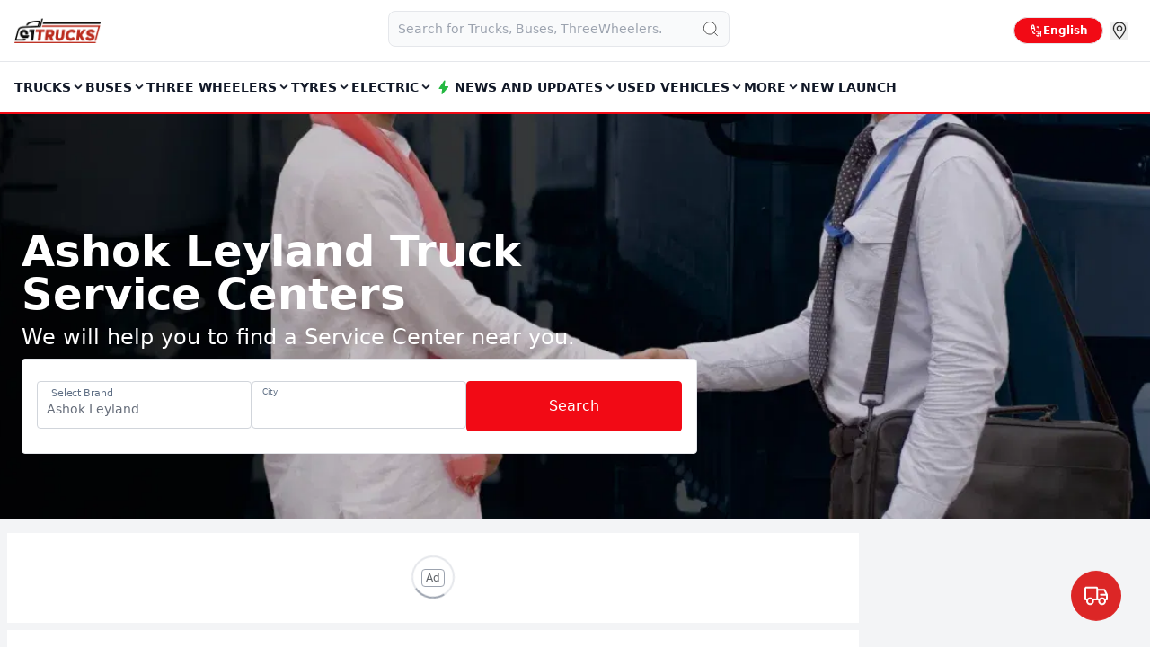

--- FILE ---
content_type: text/html; charset=utf-8
request_url: https://www.91trucks.com/truck-servicecenters/ashok-leyland
body_size: 49981
content:
<!DOCTYPE html><html lang="en"><head><title>Exclusive Ashok Leyland Truck Service Centers List, Get Best Offers in India - 91trucks India</title><meta charSet="utf-8" content="/dealerBanner.webp"/><meta name="viewport" content="initial-scale=1.0, width=device-width"/><meta name="description" content="Get lowest prices from  Ashok Leyland Service Centers. 91trucks connects you with authorized Ashok Leyland Service Centers across India."/><meta name="og:title" content="Exclusive Ashok Leyland Truck Service Centers List, Get Best Offers in India - 91trucks India"/><meta name="og:description" content="Get lowest prices from  Ashok Leyland Service Centers. 91trucks connects you with authorized Ashok Leyland Service Centers across India."/><meta name="og:image" content="/dealerBanner.webp"/><meta name="og:type" content="website"/><meta name="og:url" content="https://www.91trucks.com"/><meta name="og:site_name" content="91trucks"/><meta name="robots" content="index, follow"/><meta name="twitter:title" content="Exclusive Ashok Leyland Truck Service Centers List, Get Best Offers in India - 91trucks India"/><meta name="twitter:description" content="Get lowest prices from  Ashok Leyland Service Centers. 91trucks connects you with authorized Ashok Leyland Service Centers across India."/><meta name="twitter:image" content="/dealerBanner.webp"/><meta name="twitter:creator" content="91trucks"/><meta name="twitter:card" content="summary_large_image"/><meta name="twitter:site" content="91trucks"/><link href="//apis.91trucks.com" rel="dns-prefetch"/><link href="//images.91trucks.com" rel="dns-prefetch"/><link rel="preload" href="/dealerBanner.webp" as="image"/><link rel="alternate" hrefLang="en" href="https://www.91trucks.com/truck-servicecenters/ashok-leyland"/><link rel="alternate" hrefLang="hi" href="https://www.91trucks.com/hi/truck-servicecenters/ashok-leyland"/><link rel="alternate" hrefLang="x-default" href="https://www.91trucks.com/truck-servicecenters/ashok-leyland"/><link rel="canonical" href="https://www.91trucks.com/truck-servicecenters/ashok-leyland"/><link rel="shortcut icon" href="/favicon.png"/><script type="application/ld+json">{"@context":"https://schema.org/","@graph":[{"@type":"WebPage","description":"Get lowest prices from  Ashok Leyland Dealers. 91trucks connects you with authorized Ashok Leyland dealers.","name":"Exclusive Ashok Leyland Truck Service Centers List, Get Best Offers in India - 91trucks India ","inLanguage":"en"},{"@type":"BreadcrumbList","itemListElement":[{"@type":"ListItem","position":1,"item":{"@id":"https://www.91trucks.com/","url":"https://www.91trucks.com/","name":"Home"}},{"@type":"ListItem","position":2,"item":{"@id":"https://www.91trucks.com/trucks-dealers","name":"Truck Dealers","url":"https://www.91trucks.com/trucks-dealers"}},{"@type":"ListItem","position":3,"item":{"@id":"","name":"Ashok Leyland"}}]}]}</script><script>
            var googletag = googletag || {};
            googletag.cmd = googletag.cmd || [];
          </script><link rel="preload" as="image" href="https://images.91trucks.com/common/dealerBanner.webp"/><link rel="preload" as="image" href="https://images.91trucks.com/common/91trucks-logo.png?v=1237"/><meta name="next-head-count" content="29"/><link rel="preload" href="/_next/static/css/ce633a3ac5a7d46a.css" as="style"/><link rel="stylesheet" href="/_next/static/css/ce633a3ac5a7d46a.css" data-n-g=""/><noscript data-n-css=""></noscript><script defer="" nomodule="" src="/_next/static/chunks/polyfills-c67a75d1b6f99dc8.js"></script><script defer="" src="/_next/static/chunks/5512.ab38b6f8ddd389f2.js"></script><script defer="" src="/_next/static/chunks/2359.0074006cf98519df.js"></script><script defer="" src="/_next/static/chunks/2780-c961d4c7da44d05d.js"></script><script defer="" src="/_next/static/chunks/2809-411e204f424a459c.js"></script><script defer="" src="/_next/static/chunks/3778.1948962573698028.js"></script><script defer="" src="/_next/static/chunks/908.1abec5074669298e.js"></script><script defer="" src="/_next/static/chunks/2510.4590bb60c0e39925.js"></script><script defer="" src="/_next/static/chunks/9136.17193d046469cf66.js"></script><script defer="" src="/_next/static/chunks/2854.27efc735a0be06fc.js"></script><script defer="" src="/_next/static/chunks/7317.bb809b1d83353f46.js"></script><script defer="" src="/_next/static/chunks/3151.bee3bcc1f4dbb672.js"></script><script defer="" src="/_next/static/chunks/3543.63e0f3c8e20d39e9.js"></script><script defer="" src="/_next/static/chunks/3682.47b4f863332b5136.js"></script><script defer="" src="/_next/static/chunks/7461.64acc87f36c82c73.js"></script><script defer="" src="/_next/static/chunks/4740.5343b8de506b867f.js"></script><script defer="" src="/_next/static/chunks/1553.dc9e4ed6ccdb2fab.js"></script><script defer="" src="/_next/static/chunks/6329.2d82eaa959cd1bde.js"></script><script defer="" src="/_next/static/chunks/3861.e66fb243891bce1f.js"></script><script defer="" src="/_next/static/chunks/1876.b7691f995053d34b.js"></script><script defer="" src="/_next/static/chunks/2765.9d7d67d6a467362d.js"></script><script defer="" src="/_next/static/chunks/2992.facad556a8cd4f28.js"></script><script defer="" src="/_next/static/chunks/3010.012c50590ee7a1dc.js"></script><script defer="" src="/_next/static/chunks/9458.dc181af682a2edd7.js"></script><script defer="" src="/_next/static/chunks/9341.477cc23cc5f431fe.js"></script><script defer="" src="/_next/static/chunks/1866.a9b1f9d6fb1abd01.js"></script><script src="/_next/static/chunks/webpack-ffd1300bff0eeabd.js" defer=""></script><script src="/_next/static/chunks/framework-1f1fb5c07f2be279.js" defer=""></script><script src="/_next/static/chunks/main-f0cde75c19f5bc37.js" defer=""></script><script src="/_next/static/chunks/pages/_app-c307cb0e1a49e63c.js" defer=""></script><script src="/_next/static/chunks/fec483df-cb903c194414ef8b.js" defer=""></script><script src="/_next/static/chunks/5675-79019b1587dd3f2f.js" defer=""></script><script src="/_next/static/chunks/1664-fb51828aa16f8852.js" defer=""></script><script src="/_next/static/chunks/2687-fa2d678afd09ea7e.js" defer=""></script><script src="/_next/static/chunks/4746-260bd1e7b502831f.js" defer=""></script><script src="/_next/static/chunks/2038-0eae0e55840ea93a.js" defer=""></script><script src="/_next/static/chunks/5726-d0ab42e8cdb82185.js" defer=""></script><script src="/_next/static/chunks/6940-572eb26732a8f98a.js" defer=""></script><script src="/_next/static/chunks/pages/%5Bcategory%5D/dealer/%5B...slug%5D-05152743cee89812.js" defer=""></script><script src="/_next/static/B9odYu1KdPPSbErTVINfb/_buildManifest.js" defer=""></script><script src="/_next/static/B9odYu1KdPPSbErTVINfb/_ssgManifest.js" defer=""></script></head><body><div id="__next"><!--$--><!--$--><div class=""></div><!--/$--><div class="bg-gray-100"><!--$--><header><nav class="relative px-2   lg:px-0 items-center bg-white border-b-2 border-primary lg:grid z-40"><div class="flex lg:grid lg:grid-cols-3 container mx-auto py-1 lg:justify-between"><div class="lg:hidden"><button name="button" class="navbar-burger flex items-center text-primary" aria-label="Menu"><div class="flex lg:hidden w-11"><div class="space-y-1 my-3"><span class="rounded block w-7 h-0.5 bg-gray-600"></span><span class="rounded block w-5 h-0.5 bg-gray-600"></span><span class="rounded block w-7 h-0.5 bg-gray-600 float-right"></span></div></div></button></div><div class="flex place-items-center lg:justify-start "><a class="text-xl leading-none  w-full lg:w-24" aria-label="Home" href="/"><img alt="91trucks" src="https://images.91trucks.com/common/91trucks-logo.png?v=1237" width="100" height="29" decoding="async" data-nimg="1" class=" lg:mr-1 " style="color:transparent"/></a></div><div class="hidden lg:block bg-white lg:w-[380px] text-gray-600  justify-start mb-5"><div class="mx-auto relative lg:top-2 top-4  "><div class="top-2"><input id="name" class="block bg-gray-50 pl-2.5 pr-12 p-2 w-full text-sm peer h-10 focus:outline-none  border rounded-lg border-gray-200" placeholder="Search for Trucks, Buses, ThreeWheelers." autoComplete="off" value=""/></div><svg class=" absolute h-6 w-6 right-2 top-2.5"><use href="/icons.svg?v=13#search2"></use></svg></div></div><div class="flex place-items-center justify-end gap-2 lg:relative absolute lg:top-0 top-2 right-2"><div class="relative group lg:mx-2 "><div class="flex items-center cursor-pointer lg:border  rounded-3xl px-4 py-1 gap-2 text-xs lg:bg-primary lg:border-primary} lg:text-white"><svg fill="#ffffff" width="16" height="20" viewBox="0 0 24 24" xmlns="http://www.w3.org/2000/svg" data-name="Layer 1"><g id="SVGRepo_bgCarrier" stroke-width="0"></g><g id="SVGRepo_tracerCarrier" stroke-linecap="round" stroke-linejoin="round"></g><g id="SVGRepo_iconCarrier"><path d="M21.05566,12h-2a1,1,0,0,0,0,2v2H17.8714a2.96481,2.96481,0,0,0,.18426-1A2.99955,2.99955,0,0,0,12.458,13.50049a.99992.99992,0,1,0,1.73242.999A1.0009,1.0009,0,0,1,15.05566,14a1,1,0,0,1,0,2,1,1,0,0,0,0,2,1,1,0,1,1,0,2,1.0009,1.0009,0,0,1-.86523-.49951.99992.99992,0,1,0-1.73242.999A2.99955,2.99955,0,0,0,18.05566,19a2.96481,2.96481,0,0,0-.18426-1h1.18426v3a1,1,0,0,0,2,0V14a1,1,0,1,0,0-2ZM9.08594,11.24268a.99963.99963,0,1,0,1.93945-.48536L9.26855,3.72754a2.28044,2.28044,0,0,0-4.4248,0L3.08594,10.75732a.99963.99963,0,1,0,1.93945.48536L5.58618,9H8.52545ZM6.0863,7l.6969-2.78711a.29222.29222,0,0,1,.5459,0L8.02563,7Zm7.96936,0h1a1.001,1.001,0,0,1,1,1V9a1,1,0,0,0,2,0V8a3.00328,3.00328,0,0,0-3-3h-1a1,1,0,0,0,0,2Zm-4,9h-1a1.001,1.001,0,0,1-1-1V14a1,1,0,0,0-2,0v1a3.00328,3.00328,0,0,0,3,3h1a1,1,0,0,0,0-2Z"></path></g></svg><span class="font-semibold">  <!-- -->English<!-- -->  </span></div></div><button aria-label="Select City" class="flex flex-row gap-2"><svg xmlns="http://www.w3.org/2000/svg" width="20" height="20" viewBox="0 0 24 26"><g fill="none" fill-rule="evenodd"><path d="M0 0H24V24H0z" transform="translate(0 1)"></path><path fill="#111111" class="h-5 w-5" fill-rule="nonzero" stroke="#111111" stroke-width=".5" d="M12.373 23.833c-.2.223-.547.223-.746 0C5.883 17.413 3 12.495 3 9c0-5.276 3.724-9 9-9s9 3.724 9 9c0 3.495-2.883 8.414-8.627 14.833zM20 9c0-4.724-3.276-8-8-8S4 4.276 4 9c0 3.1 2.66 7.707 8 13.748C17.34 16.708 20 12.1 20 9zm-8-4c2.21 0 4 1.79 4 4s-1.79 4-4 4-4-1.79-4-4 1.79-4 4-4zm0 1c-1.657 0-3 1.343-3 3s1.343 3 3 3 3-1.343 3-3-1.343-3-3-3z" transform="translate(0 1)"></path></g></svg><span class="cursor-pointer items-center text-sm"></span></button><div class="z-40"><!--$!--><template data-dgst="DYNAMIC_SERVER_USAGE"></template><!--/$--></div></div></div><hr/><div class="container mx-auto"><ul class="h-14 z-10 hidden lg:flex lg:w-auto items-center lg:gap-x-8"><li class="relative group/item"><span class="text-sm uppercase font-semibold leading-6 py-2 flex justify-start 
                            group-hover/item:text-primary group-hover:text-primary hover:text-primary  cursor-pointer items-center text-gray-900">Trucks<svg class="h-4 w-4"><use href="/icons.svg?v=13#caret"></use></svg></span><ul class="hidden group-hover/item:block lg:group-hover:block lg:absolute bg-white pl-4 lg:pl-0 lg:w-[180px] lg:shadow-md lg:rounded-md 
                        border-t-primary lg:border-t lg:rounded-t-none "><li class="group/sub relative  lg:hover:bg-gray-100
                              hover:text-primary"><a class="text-sm leading-3 py-1 lg:px-4 flex justify-between items-center hover:bg-gray-100 lg:border-b 
                                  hover:text-primary 
                                  text-gray-500" href="/trucks">New Trucks</a></li><li class="group/sub relative  lg:hover:bg-gray-100
                              hover:text-primary"><span class="text-sm cursor-pointer leading-3 text-gray-500 py-1 lg:px-4 flex justify-between items-center lg:border-b
                                  group-hover/sub:text-primary">Popular Trucks<svg class="h-4 w-4"><use href="/icons.svg?v=13#caret"></use></svg></span><ul class="relative pl-4 before:content-[&#x27;&#x27;] lg:before:hidden before:block before:w-[1px] before:h-[calc(100%-15px)] before:absolute before:left-0 before:top-0 before:bg-gray-300  lg:absolute lg:left-[100%] lg:top-[1px] lg:bg-white lg:rounded-md lg:shadow-md lg:pl-0 lg:min-w-[180px] lg:border hidden group/subs1 group-hover/sub:block"><li class="relative before:content-[&#x27;&#x27;] lg:before:hidden before:block before:w-[10px] before:h-[1px] before:absolute before:left-[-1rem] before:top-[1rem] before:bg-gray-300"><a class="text-sm leading-3 text-gray-900 py-1 lg:px-4 flex hover:text-primary hover:bg-gray-100 lg:border-b" href="/trucks/ashok-leyland/dost-plus">Ashok Leyland Dost Plus</a></li><li class="relative before:content-[&#x27;&#x27;] lg:before:hidden before:block before:w-[10px] before:h-[1px] before:absolute before:left-[-1rem] before:top-[1rem] before:bg-gray-300"><a class="text-sm leading-3 text-gray-900 py-1 lg:px-4 flex hover:text-primary hover:bg-gray-100 lg:border-b" href="/trucks/tata/ace-ev">Tata Ace EV</a></li><li class="relative before:content-[&#x27;&#x27;] lg:before:hidden before:block before:w-[10px] before:h-[1px] before:absolute before:left-[-1rem] before:top-[1rem] before:bg-gray-300"><a class="text-sm leading-3 text-gray-900 py-1 lg:px-4 flex hover:text-primary hover:bg-gray-100 lg:border-b" href="/trucks/tata/intra-v30">Tata Intra V30</a></li><li class="relative before:content-[&#x27;&#x27;] lg:before:hidden before:block before:w-[10px] before:h-[1px] before:absolute before:left-[-1rem] before:top-[1rem] before:bg-gray-300"><a class="text-sm leading-3 text-gray-900 py-1 lg:px-4 flex hover:text-primary hover:bg-gray-100 lg:border-b" href="/trucks/mahindra/jeeto-l6-16">Mahindra Jeeto </a></li><li class="relative before:content-[&#x27;&#x27;] lg:before:hidden before:block before:w-[10px] before:h-[1px] before:absolute before:left-[-1rem] before:top-[1rem] before:bg-gray-300"><a class="text-sm leading-3 text-gray-900 py-1 lg:px-4 flex hover:text-primary hover:bg-gray-100 lg:border-b" href="/trucks/mahindra/bolero-pickup">Mahindra Bolero Pickup</a></li><li class="relative before:content-[&#x27;&#x27;] lg:before:hidden before:block before:w-[10px] before:h-[1px] before:absolute before:left-[-1rem] before:top-[1rem] before:bg-gray-300"><a class="text-sm leading-3 text-gray-900 py-1 lg:px-4 flex hover:text-primary hover:bg-gray-100 lg:border-b" href="/trucks/eicher/pro-x">Eicher Pro X</a></li></ul></li><li class="group/sub relative  lg:hover:bg-gray-100
                              hover:text-primary"><span class="text-sm cursor-pointer leading-3 text-gray-500 py-1 lg:px-4 flex justify-between items-center lg:border-b
                                  group-hover/sub:text-primary">Body Type<svg class="h-4 w-4"><use href="/icons.svg?v=13#caret"></use></svg></span><ul class="relative pl-4 before:content-[&#x27;&#x27;] lg:before:hidden before:block before:w-[1px] before:h-[calc(100%-15px)] before:absolute before:left-0 before:top-0 before:bg-gray-300  lg:absolute lg:left-[100%] lg:top-[1px] lg:bg-white lg:rounded-md lg:shadow-md lg:pl-0 lg:min-w-[180px] lg:border hidden group/subs2 group-hover/sub:block"><li class="relative before:content-[&#x27;&#x27;] lg:before:hidden before:block before:w-[10px] before:h-[1px] before:absolute before:left-[-1rem] before:top-[1rem] before:bg-gray-300"><a class="text-sm leading-3 text-gray-900 py-1 lg:px-4 flex hover:text-primary hover:bg-gray-100 lg:border-b" href="/trucks/mini">Mini Trucks</a></li><li class="relative before:content-[&#x27;&#x27;] lg:before:hidden before:block before:w-[10px] before:h-[1px] before:absolute before:left-[-1rem] before:top-[1rem] before:bg-gray-300"><a class="text-sm leading-3 text-gray-900 py-1 lg:px-4 flex hover:text-primary hover:bg-gray-100 lg:border-b" href="/trucks/dumper">Dumper/Tipper Trucks</a></li><li class="relative before:content-[&#x27;&#x27;] lg:before:hidden before:block before:w-[10px] before:h-[1px] before:absolute before:left-[-1rem] before:top-[1rem] before:bg-gray-300"><a class="text-sm leading-3 text-gray-900 py-1 lg:px-4 flex hover:text-primary hover:bg-gray-100 lg:border-b" href="/trucks/cargo">Cargo Trucks</a></li><li class="relative before:content-[&#x27;&#x27;] lg:before:hidden before:block before:w-[10px] before:h-[1px] before:absolute before:left-[-1rem] before:top-[1rem] before:bg-gray-300"><a class="text-sm leading-3 text-gray-900 py-1 lg:px-4 flex hover:text-primary hover:bg-gray-100 lg:border-b" href="/trucks/trailer">Trailer Trucks</a></li><li class="relative before:content-[&#x27;&#x27;] lg:before:hidden before:block before:w-[10px] before:h-[1px] before:absolute before:left-[-1rem] before:top-[1rem] before:bg-gray-300"><a class="text-sm leading-3 text-gray-900 py-1 lg:px-4 flex hover:text-primary hover:bg-gray-100 lg:border-b" href="/trucks/pickup">Pickup Trucks</a></li><li class="relative before:content-[&#x27;&#x27;] lg:before:hidden before:block before:w-[10px] before:h-[1px] before:absolute before:left-[-1rem] before:top-[1rem] before:bg-gray-300"><a class="text-sm leading-3 text-gray-900 py-1 lg:px-4 flex hover:text-primary hover:bg-gray-100 lg:border-b" href="/trucks/small">Small Trucks</a></li><li class="relative before:content-[&#x27;&#x27;] lg:before:hidden before:block before:w-[10px] before:h-[1px] before:absolute before:left-[-1rem] before:top-[1rem] before:bg-gray-300"><a class="text-sm leading-3 text-gray-900 py-1 lg:px-4 flex hover:text-primary hover:bg-gray-100 lg:border-b" href="/trucks/heavy">Heavy Trucks</a></li></ul></li><li class="group/sub relative  lg:hover:bg-gray-100
                              hover:text-primary"><span class="text-sm cursor-pointer leading-3 text-gray-500 py-1 lg:px-4 flex justify-between items-center lg:border-b
                                  group-hover/sub:text-primary">Fuel Type<svg class="h-4 w-4"><use href="/icons.svg?v=13#caret"></use></svg></span><ul class="relative pl-4 before:content-[&#x27;&#x27;] lg:before:hidden before:block before:w-[1px] before:h-[calc(100%-15px)] before:absolute before:left-0 before:top-0 before:bg-gray-300  lg:absolute lg:left-[100%] lg:top-[1px] lg:bg-white lg:rounded-md lg:shadow-md lg:pl-0 lg:min-w-[180px] lg:border hidden group/subs3 group-hover/sub:block"><li class="relative before:content-[&#x27;&#x27;] lg:before:hidden before:block before:w-[10px] before:h-[1px] before:absolute before:left-[-1rem] before:top-[1rem] before:bg-gray-300"><a class="text-sm leading-3 text-gray-900 py-1 lg:px-4 flex hover:text-primary hover:bg-gray-100 lg:border-b" href="/trucks/electric">Electric Trucks</a></li><li class="relative before:content-[&#x27;&#x27;] lg:before:hidden before:block before:w-[10px] before:h-[1px] before:absolute before:left-[-1rem] before:top-[1rem] before:bg-gray-300"><a class="text-sm leading-3 text-gray-900 py-1 lg:px-4 flex hover:text-primary hover:bg-gray-100 lg:border-b" href="/trucks/diesel">Diesel Trucks</a></li><li class="relative before:content-[&#x27;&#x27;] lg:before:hidden before:block before:w-[10px] before:h-[1px] before:absolute before:left-[-1rem] before:top-[1rem] before:bg-gray-300"><a class="text-sm leading-3 text-gray-900 py-1 lg:px-4 flex hover:text-primary hover:bg-gray-100 lg:border-b" href="/trucks/cng">CNG Trucks</a></li><li class="relative before:content-[&#x27;&#x27;] lg:before:hidden before:block before:w-[10px] before:h-[1px] before:absolute before:left-[-1rem] before:top-[1rem] before:bg-gray-300"><a class="text-sm leading-3 text-gray-900 py-1 lg:px-4 flex hover:text-primary hover:bg-gray-100 lg:border-b" href="/trucks/petrol">Petrol Trucks</a></li></ul></li><li class="group/sub relative  lg:hover:bg-gray-100
                              hover:text-primary"><span class="text-sm cursor-pointer leading-3 text-gray-500 py-1 lg:px-4 flex justify-between items-center lg:border-b
                                  group-hover/sub:text-primary">Trucks Brands<svg class="h-4 w-4"><use href="/icons.svg?v=13#caret"></use></svg></span><ul class="relative pl-4 before:content-[&#x27;&#x27;] lg:before:hidden before:block before:w-[1px] before:h-[calc(100%-15px)] before:absolute before:left-0 before:top-0 before:bg-gray-300  lg:absolute lg:left-[100%] lg:top-[1px] lg:bg-white lg:rounded-md lg:shadow-md lg:pl-0 lg:min-w-[180px] lg:border hidden group/subs4 group-hover/sub:block"><li class="relative before:content-[&#x27;&#x27;] lg:before:hidden before:block before:w-[10px] before:h-[1px] before:absolute before:left-[-1rem] before:top-[1rem] before:bg-gray-300"><a class="text-sm leading-3 text-gray-900 py-1 lg:px-4 flex hover:text-primary hover:bg-gray-100 lg:border-b" href="/trucks/tata">Tata Trucks</a></li><li class="relative before:content-[&#x27;&#x27;] lg:before:hidden before:block before:w-[10px] before:h-[1px] before:absolute before:left-[-1rem] before:top-[1rem] before:bg-gray-300"><a class="text-sm leading-3 text-gray-900 py-1 lg:px-4 flex hover:text-primary hover:bg-gray-100 lg:border-b" href="/trucks/eicher">Eicher Trucks</a></li><li class="relative before:content-[&#x27;&#x27;] lg:before:hidden before:block before:w-[10px] before:h-[1px] before:absolute before:left-[-1rem] before:top-[1rem] before:bg-gray-300"><a class="text-sm leading-3 text-gray-900 py-1 lg:px-4 flex hover:text-primary hover:bg-gray-100 lg:border-b" href="/trucks/ashok-leyland">Ashok Leyland Trucks</a></li><li class="relative before:content-[&#x27;&#x27;] lg:before:hidden before:block before:w-[10px] before:h-[1px] before:absolute before:left-[-1rem] before:top-[1rem] before:bg-gray-300"><a class="text-sm leading-3 text-gray-900 py-1 lg:px-4 flex hover:text-primary hover:bg-gray-100 lg:border-b" href="/trucks/mahindra">Mahindra Trucks</a></li><li class="relative before:content-[&#x27;&#x27;] lg:before:hidden before:block before:w-[10px] before:h-[1px] before:absolute before:left-[-1rem] before:top-[1rem] before:bg-gray-300"><a class="text-sm leading-3 text-gray-900 py-1 lg:px-4 flex hover:text-primary hover:bg-gray-100 lg:border-b" href="/trucks/bharat-benz">Bharat Benz Trucks</a></li></ul></li><li class="group/sub relative  lg:hover:bg-gray-100
                              hover:text-primary"><a class="text-sm leading-3 py-1 lg:px-4 flex justify-between items-center hover:bg-gray-100 lg:border-b 
                                  hover:text-primary 
                                  text-gray-500" href="/compare-truck">Compare Trucks</a></li></ul></li><li class="relative group/item"><span class="text-sm uppercase font-semibold leading-6 py-2 flex justify-start 
                            group-hover/item:text-primary group-hover:text-primary hover:text-primary  cursor-pointer items-center text-gray-900">Buses<svg class="h-4 w-4"><use href="/icons.svg?v=13#caret"></use></svg></span><ul class="hidden group-hover/item:block lg:group-hover:block lg:absolute bg-white pl-4 lg:pl-0 lg:w-[180px] lg:shadow-md lg:rounded-md 
                        border-t-primary lg:border-t lg:rounded-t-none "><li class="group/sub relative  lg:hover:bg-gray-100
                              hover:text-primary"><a class="text-sm leading-3 py-1 lg:px-4 flex justify-between items-center hover:bg-gray-100 lg:border-b 
                                  hover:text-primary 
                                  text-gray-500" href="/buses">New Buses</a></li><li class="group/sub relative  lg:hover:bg-gray-100
                              hover:text-primary"><span class="text-sm cursor-pointer leading-3 text-gray-500 py-1 lg:px-4 flex justify-between items-center lg:border-b
                                  group-hover/sub:text-primary">Popular Buses<svg class="h-4 w-4"><use href="/icons.svg?v=13#caret"></use></svg></span><ul class="relative pl-4 before:content-[&#x27;&#x27;] lg:before:hidden before:block before:w-[1px] before:h-[calc(100%-15px)] before:absolute before:left-0 before:top-0 before:bg-gray-300  lg:absolute lg:left-[100%] lg:top-[1px] lg:bg-white lg:rounded-md lg:shadow-md lg:pl-0 lg:min-w-[180px] lg:border hidden group/subs1 group-hover/sub:block"><li class="relative before:content-[&#x27;&#x27;] lg:before:hidden before:block before:w-[10px] before:h-[1px] before:absolute before:left-[-1rem] before:top-[1rem] before:bg-gray-300"><a class="text-sm leading-3 text-gray-900 py-1 lg:px-4 flex hover:text-primary hover:bg-gray-100 lg:border-b" href="/buses/ashok-leyland/cheetah-diesel">Ashok Leyland Cheetah</a></li><li class="relative before:content-[&#x27;&#x27;] lg:before:hidden before:block before:w-[10px] before:h-[1px] before:absolute before:left-[-1rem] before:top-[1rem] before:bg-gray-300"><a class="text-sm leading-3 text-gray-900 py-1 lg:px-4 flex hover:text-primary hover:bg-gray-100 lg:border-b" href="/buses/tata/starbus">Tata Starbus City</a></li><li class="relative before:content-[&#x27;&#x27;] lg:before:hidden before:block before:w-[10px] before:h-[1px] before:absolute before:left-[-1rem] before:top-[1rem] before:bg-gray-300"><a class="text-sm leading-3 text-gray-900 py-1 lg:px-4 flex hover:text-primary hover:bg-gray-100 lg:border-b" href="/buses/tata/winger-staff">Tata Winger Staff</a></li><li class="relative before:content-[&#x27;&#x27;] lg:before:hidden before:block before:w-[10px] before:h-[1px] before:absolute before:left-[-1rem] before:top-[1rem] before:bg-gray-300"><a class="text-sm leading-3 text-gray-900 py-1 lg:px-4 flex hover:text-primary hover:bg-gray-100 lg:border-b" href="/buses/force/urbania">Force Urbania</a></li><li class="relative before:content-[&#x27;&#x27;] lg:before:hidden before:block before:w-[10px] before:h-[1px] before:absolute before:left-[-1rem] before:top-[1rem] before:bg-gray-300"><a class="text-sm leading-3 text-gray-900 py-1 lg:px-4 flex hover:text-primary hover:bg-gray-100 lg:border-b" href="/buses/volvo/volvo-b11r">Volvo 9400 B11R</a></li><li class="relative before:content-[&#x27;&#x27;] lg:before:hidden before:block before:w-[10px] before:h-[1px] before:absolute before:left-[-1rem] before:top-[1rem] before:bg-gray-300"><a class="text-sm leading-3 text-gray-900 py-1 lg:px-4 flex hover:text-primary hover:bg-gray-100 lg:border-b" href="/buses/sml-isuzu/hiroiev">SML Isuzu Hiroi.ev</a></li></ul></li><li class="group/sub relative  lg:hover:bg-gray-100
                              hover:text-primary"><span class="text-sm cursor-pointer leading-3 text-gray-500 py-1 lg:px-4 flex justify-between items-center lg:border-b
                                  group-hover/sub:text-primary"> Body Type<svg class="h-4 w-4"><use href="/icons.svg?v=13#caret"></use></svg></span><ul class="relative pl-4 before:content-[&#x27;&#x27;] lg:before:hidden before:block before:w-[1px] before:h-[calc(100%-15px)] before:absolute before:left-0 before:top-0 before:bg-gray-300  lg:absolute lg:left-[100%] lg:top-[1px] lg:bg-white lg:rounded-md lg:shadow-md lg:pl-0 lg:min-w-[180px] lg:border hidden group/subs2 group-hover/sub:block"><li class="relative before:content-[&#x27;&#x27;] lg:before:hidden before:block before:w-[10px] before:h-[1px] before:absolute before:left-[-1rem] before:top-[1rem] before:bg-gray-300"><a class="text-sm leading-3 text-gray-900 py-1 lg:px-4 flex hover:text-primary hover:bg-gray-100 lg:border-b" href="/buses/city">City Buses</a></li><li class="relative before:content-[&#x27;&#x27;] lg:before:hidden before:block before:w-[10px] before:h-[1px] before:absolute before:left-[-1rem] before:top-[1rem] before:bg-gray-300"><a class="text-sm leading-3 text-gray-900 py-1 lg:px-4 flex hover:text-primary hover:bg-gray-100 lg:border-b" href="/buses/ambulance">Ambulance Buses</a></li><li class="relative before:content-[&#x27;&#x27;] lg:before:hidden before:block before:w-[10px] before:h-[1px] before:absolute before:left-[-1rem] before:top-[1rem] before:bg-gray-300"><a class="text-sm leading-3 text-gray-900 py-1 lg:px-4 flex hover:text-primary hover:bg-gray-100 lg:border-b" href="/buses/tourist">Tourist Buses</a></li><li class="relative before:content-[&#x27;&#x27;] lg:before:hidden before:block before:w-[10px] before:h-[1px] before:absolute before:left-[-1rem] before:top-[1rem] before:bg-gray-300"><a class="text-sm leading-3 text-gray-900 py-1 lg:px-4 flex hover:text-primary hover:bg-gray-100 lg:border-b" href="/buses/passenger">Passenger Buses</a></li></ul></li><li class="group/sub relative  lg:hover:bg-gray-100
                              hover:text-primary"><span class="text-sm cursor-pointer leading-3 text-gray-500 py-1 lg:px-4 flex justify-between items-center lg:border-b
                                  group-hover/sub:text-primary">Fuel Type<svg class="h-4 w-4"><use href="/icons.svg?v=13#caret"></use></svg></span><ul class="relative pl-4 before:content-[&#x27;&#x27;] lg:before:hidden before:block before:w-[1px] before:h-[calc(100%-15px)] before:absolute before:left-0 before:top-0 before:bg-gray-300  lg:absolute lg:left-[100%] lg:top-[1px] lg:bg-white lg:rounded-md lg:shadow-md lg:pl-0 lg:min-w-[180px] lg:border hidden group/subs3 group-hover/sub:block"><li class="relative before:content-[&#x27;&#x27;] lg:before:hidden before:block before:w-[10px] before:h-[1px] before:absolute before:left-[-1rem] before:top-[1rem] before:bg-gray-300"><a class="text-sm leading-3 text-gray-900 py-1 lg:px-4 flex hover:text-primary hover:bg-gray-100 lg:border-b" href="/buses/electric">Electric Buses</a></li><li class="relative before:content-[&#x27;&#x27;] lg:before:hidden before:block before:w-[10px] before:h-[1px] before:absolute before:left-[-1rem] before:top-[1rem] before:bg-gray-300"><a class="text-sm leading-3 text-gray-900 py-1 lg:px-4 flex hover:text-primary hover:bg-gray-100 lg:border-b" href="/buses/diesel">Diesel Buses</a></li><li class="relative before:content-[&#x27;&#x27;] lg:before:hidden before:block before:w-[10px] before:h-[1px] before:absolute before:left-[-1rem] before:top-[1rem] before:bg-gray-300"><a class="text-sm leading-3 text-gray-900 py-1 lg:px-4 flex hover:text-primary hover:bg-gray-100 lg:border-b" href="/buses/cng">CNG Buses</a></li></ul></li><li class="group/sub relative  lg:hover:bg-gray-100
                              hover:text-primary"><span class="text-sm cursor-pointer leading-3 text-gray-500 py-1 lg:px-4 flex justify-between items-center lg:border-b
                                  group-hover/sub:text-primary">Bus Brands<svg class="h-4 w-4"><use href="/icons.svg?v=13#caret"></use></svg></span><ul class="relative pl-4 before:content-[&#x27;&#x27;] lg:before:hidden before:block before:w-[1px] before:h-[calc(100%-15px)] before:absolute before:left-0 before:top-0 before:bg-gray-300  lg:absolute lg:left-[100%] lg:top-[1px] lg:bg-white lg:rounded-md lg:shadow-md lg:pl-0 lg:min-w-[180px] lg:border hidden group/subs4 group-hover/sub:block"><li class="relative before:content-[&#x27;&#x27;] lg:before:hidden before:block before:w-[10px] before:h-[1px] before:absolute before:left-[-1rem] before:top-[1rem] before:bg-gray-300"><a class="text-sm leading-3 text-gray-900 py-1 lg:px-4 flex hover:text-primary hover:bg-gray-100 lg:border-b" href="/buses/scania">Scania Buses</a></li><li class="relative before:content-[&#x27;&#x27;] lg:before:hidden before:block before:w-[10px] before:h-[1px] before:absolute before:left-[-1rem] before:top-[1rem] before:bg-gray-300"><a class="text-sm leading-3 text-gray-900 py-1 lg:px-4 flex hover:text-primary hover:bg-gray-100 lg:border-b" href="/buses/ashok-leyland">Ashok Leyland Buses</a></li><li class="relative before:content-[&#x27;&#x27;] lg:before:hidden before:block before:w-[10px] before:h-[1px] before:absolute before:left-[-1rem] before:top-[1rem] before:bg-gray-300"><a class="text-sm leading-3 text-gray-900 py-1 lg:px-4 flex hover:text-primary hover:bg-gray-100 lg:border-b" href="/buses/tata">Tata Buses</a></li><li class="relative before:content-[&#x27;&#x27;] lg:before:hidden before:block before:w-[10px] before:h-[1px] before:absolute before:left-[-1rem] before:top-[1rem] before:bg-gray-300"><a class="text-sm leading-3 text-gray-900 py-1 lg:px-4 flex hover:text-primary hover:bg-gray-100 lg:border-b" href="/buses/bharat-benz">Bharat Benz Buses</a></li><li class="relative before:content-[&#x27;&#x27;] lg:before:hidden before:block before:w-[10px] before:h-[1px] before:absolute before:left-[-1rem] before:top-[1rem] before:bg-gray-300"><a class="text-sm leading-3 text-gray-900 py-1 lg:px-4 flex hover:text-primary hover:bg-gray-100 lg:border-b" href="/buses/eicher">Eicher Buses</a></li><li class="relative before:content-[&#x27;&#x27;] lg:before:hidden before:block before:w-[10px] before:h-[1px] before:absolute before:left-[-1rem] before:top-[1rem] before:bg-gray-300"><a class="text-sm leading-3 text-gray-900 py-1 lg:px-4 flex hover:text-primary hover:bg-gray-100 lg:border-b" href="/buses/volvo">Volvo Buses</a></li></ul></li><li class="group/sub relative  lg:hover:bg-gray-100
                              hover:text-primary"><a class="text-sm leading-3 py-1 lg:px-4 flex justify-between items-center hover:bg-gray-100 lg:border-b 
                                  hover:text-primary 
                                  text-gray-500" href="/compare-bus">Compare Buses</a></li></ul></li><li class="relative group/item"><span class="text-sm uppercase font-semibold leading-6 py-2 flex justify-start 
                            group-hover/item:text-primary group-hover:text-primary hover:text-primary  cursor-pointer items-center text-gray-900">Three Wheelers<svg class="h-4 w-4"><use href="/icons.svg?v=13#caret"></use></svg></span><ul class="hidden group-hover/item:block lg:group-hover:block lg:absolute bg-white pl-4 lg:pl-0 lg:w-[180px] lg:shadow-md lg:rounded-md 
                        border-t-primary lg:border-t lg:rounded-t-none "><li class="group/sub relative  lg:hover:bg-gray-100
                              hover:text-primary"><a class="text-sm leading-3 py-1 lg:px-4 flex justify-between items-center hover:bg-gray-100 lg:border-b 
                                  hover:text-primary 
                                  text-gray-500" href="/auto-rickshaws">New Three Wheelers</a></li><li class="group/sub relative  lg:hover:bg-gray-100
                              hover:text-primary"><span class="text-sm cursor-pointer leading-3 text-gray-500 py-1 lg:px-4 flex justify-between items-center lg:border-b
                                  group-hover/sub:text-primary">Popular Three Wheelers<svg class="h-4 w-4"><use href="/icons.svg?v=13#caret"></use></svg></span><ul class="relative pl-4 before:content-[&#x27;&#x27;] lg:before:hidden before:block before:w-[1px] before:h-[calc(100%-15px)] before:absolute before:left-0 before:top-0 before:bg-gray-300  lg:absolute lg:left-[100%] lg:top-[1px] lg:bg-white lg:rounded-md lg:shadow-md lg:pl-0 lg:min-w-[180px] lg:border hidden group/subs1 group-hover/sub:block"><li class="relative before:content-[&#x27;&#x27;] lg:before:hidden before:block before:w-[10px] before:h-[1px] before:absolute before:left-[-1rem] before:top-[1rem] before:bg-gray-300"><a class="text-sm leading-3 text-gray-900 py-1 lg:px-4 flex hover:text-primary hover:bg-gray-100 lg:border-b" href="/auto-rickshaws/bajaj/compact-re">Bajaj Compact RE</a></li><li class="relative before:content-[&#x27;&#x27;] lg:before:hidden before:block before:w-[10px] before:h-[1px] before:absolute before:left-[-1rem] before:top-[1rem] before:bg-gray-300"><a class="text-sm leading-3 text-gray-900 py-1 lg:px-4 flex hover:text-primary hover:bg-gray-100 lg:border-b" href="/auto-rickshaws/mahindra/treo">Mahindra Treo</a></li><li class="relative before:content-[&#x27;&#x27;] lg:before:hidden before:block before:w-[10px] before:h-[1px] before:absolute before:left-[-1rem] before:top-[1rem] before:bg-gray-300"><a class="text-sm leading-3 text-gray-900 py-1 lg:px-4 flex hover:text-primary hover:bg-gray-100 lg:border-b" href="/auto-rickshaws/bajaj/maxima-z">Bajaj Maxima Z</a></li><li class="relative before:content-[&#x27;&#x27;] lg:before:hidden before:block before:w-[10px] before:h-[1px] before:absolute before:left-[-1rem] before:top-[1rem] before:bg-gray-300"><a class="text-sm leading-3 text-gray-900 py-1 lg:px-4 flex hover:text-primary hover:bg-gray-100 lg:border-b" href="/auto-rickshaws/piaggio/ape-city-plus-cng">Piaggio Ape City Plus</a></li><li class="relative before:content-[&#x27;&#x27;] lg:before:hidden before:block before:w-[10px] before:h-[1px] before:absolute before:left-[-1rem] before:top-[1rem] before:bg-gray-300"><a class="text-sm leading-3 text-gray-900 py-1 lg:px-4 flex hover:text-primary hover:bg-gray-100 lg:border-b" href="/auto-rickshaws/tvs/deluxe-cng">TVS King Deluxe</a></li><li class="relative before:content-[&#x27;&#x27;] lg:before:hidden before:block before:w-[10px] before:h-[1px] before:absolute before:left-[-1rem] before:top-[1rem] before:bg-gray-300"><a class="text-sm leading-3 text-gray-900 py-1 lg:px-4 flex hover:text-primary hover:bg-gray-100 lg:border-b" href="/auto-rickshaws/atul/elite-passenger">Atul Elite Plus</a></li><li class="relative before:content-[&#x27;&#x27;] lg:before:hidden before:block before:w-[10px] before:h-[1px] before:absolute before:left-[-1rem] before:top-[1rem] before:bg-gray-300"><a class="text-sm leading-3 text-gray-900 py-1 lg:px-4 flex hover:text-primary hover:bg-gray-100 lg:border-b" href="/auto-rickshaws/euler-motors/hi-load">Euler Motors HiLoad</a></li></ul></li><li class="group/sub relative  lg:hover:bg-gray-100
                              hover:text-primary"><span class="text-sm cursor-pointer leading-3 text-gray-500 py-1 lg:px-4 flex justify-between items-center lg:border-b
                                  group-hover/sub:text-primary">Fuel Type<svg class="h-4 w-4"><use href="/icons.svg?v=13#caret"></use></svg></span><ul class="relative pl-4 before:content-[&#x27;&#x27;] lg:before:hidden before:block before:w-[1px] before:h-[calc(100%-15px)] before:absolute before:left-0 before:top-0 before:bg-gray-300  lg:absolute lg:left-[100%] lg:top-[1px] lg:bg-white lg:rounded-md lg:shadow-md lg:pl-0 lg:min-w-[180px] lg:border hidden group/subs2 group-hover/sub:block"><li class="relative before:content-[&#x27;&#x27;] lg:before:hidden before:block before:w-[10px] before:h-[1px] before:absolute before:left-[-1rem] before:top-[1rem] before:bg-gray-300"><a class="text-sm leading-3 text-gray-900 py-1 lg:px-4 flex hover:text-primary hover:bg-gray-100 lg:border-b" href="/auto-rickshaws/electric">Electric Three-wheelers</a></li><li class="relative before:content-[&#x27;&#x27;] lg:before:hidden before:block before:w-[10px] before:h-[1px] before:absolute before:left-[-1rem] before:top-[1rem] before:bg-gray-300"><a class="text-sm leading-3 text-gray-900 py-1 lg:px-4 flex hover:text-primary hover:bg-gray-100 lg:border-b" href="/auto-rickshaws/diesel">Diesel Three-wheelers</a></li><li class="relative before:content-[&#x27;&#x27;] lg:before:hidden before:block before:w-[10px] before:h-[1px] before:absolute before:left-[-1rem] before:top-[1rem] before:bg-gray-300"><a class="text-sm leading-3 text-gray-900 py-1 lg:px-4 flex hover:text-primary hover:bg-gray-100 lg:border-b" href="/auto-rickshaws/cng">CNG Three-wheelers</a></li></ul></li><li class="group/sub relative  lg:hover:bg-gray-100
                              hover:text-primary"><span class="text-sm cursor-pointer leading-3 text-gray-500 py-1 lg:px-4 flex justify-between items-center lg:border-b
                                  group-hover/sub:text-primary">Three Wheeler Brands<svg class="h-4 w-4"><use href="/icons.svg?v=13#caret"></use></svg></span><ul class="relative pl-4 before:content-[&#x27;&#x27;] lg:before:hidden before:block before:w-[1px] before:h-[calc(100%-15px)] before:absolute before:left-0 before:top-0 before:bg-gray-300  lg:absolute lg:left-[100%] lg:top-[1px] lg:bg-white lg:rounded-md lg:shadow-md lg:pl-0 lg:min-w-[180px] lg:border hidden group/subs3 group-hover/sub:block"><li class="relative before:content-[&#x27;&#x27;] lg:before:hidden before:block before:w-[10px] before:h-[1px] before:absolute before:left-[-1rem] before:top-[1rem] before:bg-gray-300"><a class="text-sm leading-3 text-gray-900 py-1 lg:px-4 flex hover:text-primary hover:bg-gray-100 lg:border-b" href="/auto-rickshaws/mahindra">Mahindra Three-Wheelers</a></li><li class="relative before:content-[&#x27;&#x27;] lg:before:hidden before:block before:w-[10px] before:h-[1px] before:absolute before:left-[-1rem] before:top-[1rem] before:bg-gray-300"><a class="text-sm leading-3 text-gray-900 py-1 lg:px-4 flex hover:text-primary hover:bg-gray-100 lg:border-b" href="/auto-rickshaws/euler-motors">Euler Motors Three-Wheelers</a></li><li class="relative before:content-[&#x27;&#x27;] lg:before:hidden before:block before:w-[10px] before:h-[1px] before:absolute before:left-[-1rem] before:top-[1rem] before:bg-gray-300"><a class="text-sm leading-3 text-gray-900 py-1 lg:px-4 flex hover:text-primary hover:bg-gray-100 lg:border-b" href="/auto-rickshaws/piaggio"> Piaggio Three Wheelers</a></li><li class="relative before:content-[&#x27;&#x27;] lg:before:hidden before:block before:w-[10px] before:h-[1px] before:absolute before:left-[-1rem] before:top-[1rem] before:bg-gray-300"><a class="text-sm leading-3 text-gray-900 py-1 lg:px-4 flex hover:text-primary hover:bg-gray-100 lg:border-b" href="/auto-rickshaws/tvs">TVS Three Wheelers</a></li><li class="relative before:content-[&#x27;&#x27;] lg:before:hidden before:block before:w-[10px] before:h-[1px] before:absolute before:left-[-1rem] before:top-[1rem] before:bg-gray-300"><a class="text-sm leading-3 text-gray-900 py-1 lg:px-4 flex hover:text-primary hover:bg-gray-100 lg:border-b" href="/auto-rickshaws/bajaj">Bajaj Three-Wheelers</a></li></ul></li><li class="group/sub relative  lg:hover:bg-gray-100
                              hover:text-primary"><a class="text-sm leading-3 py-1 lg:px-4 flex justify-between items-center hover:bg-gray-100 lg:border-b 
                                  hover:text-primary 
                                  text-gray-500" href="/compare-auto-rickshaws">Compare Three Wheelers</a></li></ul></li><li class="relative group/item"><span class="text-sm uppercase font-semibold leading-6 py-2 flex justify-start 
                            group-hover/item:text-primary group-hover:text-primary hover:text-primary  cursor-pointer items-center text-gray-900">Tyres<svg class="h-4 w-4"><use href="/icons.svg?v=13#caret"></use></svg></span><ul class="hidden group-hover/item:block lg:group-hover:block lg:absolute bg-white pl-4 lg:pl-0 lg:w-[180px] lg:shadow-md lg:rounded-md 
                        border-t-primary lg:border-t lg:rounded-t-none "><li class="group/sub relative  lg:hover:bg-gray-100
                              hover:text-primary"><a class="text-sm leading-3 py-1 lg:px-4 flex justify-between items-center hover:bg-gray-100 lg:border-b 
                                  hover:text-primary 
                                  text-gray-500" href="/truck-tyres">Truck Tyres</a></li><li class="group/sub relative  lg:hover:bg-gray-100
                              hover:text-primary"><a class="text-sm leading-3 py-1 lg:px-4 flex justify-between items-center hover:bg-gray-100 lg:border-b 
                                  hover:text-primary 
                                  text-gray-500" href="/bus-tyres">Bus Tyres</a></li><li class="group/sub relative  lg:hover:bg-gray-100
                              hover:text-primary"><a class="text-sm leading-3 py-1 lg:px-4 flex justify-between items-center hover:bg-gray-100 lg:border-b 
                                  hover:text-primary 
                                  text-gray-500" href="/three-wheeler-tyres">Three Wheelers Tyres</a></li><li class="group/sub relative  lg:hover:bg-gray-100
                              hover:text-primary"><a class="text-sm leading-3 py-1 lg:px-4 flex justify-between items-center hover:bg-gray-100 lg:border-b 
                                  hover:text-primary 
                                  text-gray-500" href="/tractor-tyres">Tractor Tyres</a></li></ul></li><li class="relative group/item"><span class="text-sm uppercase font-semibold leading-6 py-2 flex justify-start 
                            group-hover/item:text-electric group-hover:text-elecric hover:text-electric  cursor-pointer items-center text-gray-900">Electric<svg class="h-4 w-4"><use href="/icons.svg?v=13#caret"></use></svg><svg class="h-6 w-6 text-electric "><use href="/icons.svg?v=13#electric"></use></svg></span><ul class="hidden group-hover/item:block lg:group-hover:block lg:absolute bg-white pl-4 lg:pl-0 lg:w-[180px] lg:shadow-md lg:rounded-md 
                        border-t-electric lg:border-t lg:rounded-t-none "><li class="group/sub relative  lg:hover:bg-gray-100
                              hover:text-electric"><a class="text-sm leading-3 py-1 lg:px-4 flex justify-between items-center hover:bg-gray-100 lg:border-b 
                                  hover:text-electric 
                                  text-gray-500" href="/electric">Electric Vehicles</a></li><li class="group/sub relative  lg:hover:bg-gray-100
                              hover:text-electric"><a class="text-sm leading-3 py-1 lg:px-4 flex justify-between items-center hover:bg-gray-100 lg:border-b 
                                  hover:text-electric 
                                  text-gray-500" href="/electric/charging-stations/new-delhi">Electric Charging Stations</a></li></ul></li><li class="relative group/item"><span class="text-sm uppercase font-semibold leading-6 py-2 flex justify-start 
                            group-hover/item:text-primary group-hover:text-primary hover:text-primary  cursor-pointer items-center text-gray-900">News and Updates<svg class="h-4 w-4"><use href="/icons.svg?v=13#caret"></use></svg></span><ul class="hidden group-hover/item:block lg:group-hover:block lg:absolute bg-white pl-4 lg:pl-0 lg:w-[180px] lg:shadow-md lg:rounded-md 
                        border-t-primary lg:border-t lg:rounded-t-none "><li class="group/sub relative  lg:hover:bg-gray-100
                              hover:text-primary"><a class="text-sm leading-3 py-1 lg:px-4 flex justify-between items-center hover:bg-gray-100 lg:border-b 
                                  hover:text-primary 
                                  text-gray-500" href="/">News<svg class="h-4 w-4"><use href="/icons.svg?v=13#caret"></use></svg></a><ul class="relative pl-4 before:content-[&#x27;&#x27;] lg:before:hidden before:block before:w-[1px] before:h-[calc(100%-15px)] before:absolute before:left-0 before:top-0 before:bg-gray-300  lg:absolute lg:left-[100%] lg:top-[1px] lg:bg-white lg:rounded-md lg:shadow-md lg:pl-0 lg:min-w-[180px] lg:border hidden group/subs0 group-hover/sub:block"><li class="relative before:content-[&#x27;&#x27;] lg:before:hidden before:block before:w-[10px] before:h-[1px] before:absolute before:left-[-1rem] before:top-[1rem] before:bg-gray-300"><a class="text-sm leading-3 text-gray-900 py-1 lg:px-4 flex hover:text-primary hover:bg-gray-100 lg:border-b" href="/news/category/truck">Trucks</a></li><li class="relative before:content-[&#x27;&#x27;] lg:before:hidden before:block before:w-[10px] before:h-[1px] before:absolute before:left-[-1rem] before:top-[1rem] before:bg-gray-300"><a class="text-sm leading-3 text-gray-900 py-1 lg:px-4 flex hover:text-primary hover:bg-gray-100 lg:border-b" href="/news/category/bus">Buses</a></li><li class="relative before:content-[&#x27;&#x27;] lg:before:hidden before:block before:w-[10px] before:h-[1px] before:absolute before:left-[-1rem] before:top-[1rem] before:bg-gray-300"><a class="text-sm leading-3 text-gray-900 py-1 lg:px-4 flex hover:text-primary hover:bg-gray-100 lg:border-b" href="/news/category/auto-rickshaws">Three Wheelers</a></li><li class="relative before:content-[&#x27;&#x27;] lg:before:hidden before:block before:w-[10px] before:h-[1px] before:absolute before:left-[-1rem] before:top-[1rem] before:bg-gray-300"><a class="text-sm leading-3 text-gray-900 py-1 lg:px-4 flex hover:text-primary hover:bg-gray-100 lg:border-b" href="/news/category/tyres">Tyres</a></li><li class="relative before:content-[&#x27;&#x27;] lg:before:hidden before:block before:w-[10px] before:h-[1px] before:absolute before:left-[-1rem] before:top-[1rem] before:bg-gray-300"><a class="text-sm leading-3 text-gray-900 py-1 lg:px-4 flex hover:text-primary hover:bg-gray-100 lg:border-b" href="/news/category/electric">Electric</a></li><li class="relative before:content-[&#x27;&#x27;] lg:before:hidden before:block before:w-[10px] before:h-[1px] before:absolute before:left-[-1rem] before:top-[1rem] before:bg-gray-300"><a class="text-sm leading-3 text-gray-900 py-1 lg:px-4 flex hover:text-primary hover:bg-gray-100 lg:border-b" href="/news/category/industry-insights">Industry Insights</a></li><li class="relative before:content-[&#x27;&#x27;] lg:before:hidden before:block before:w-[10px] before:h-[1px] before:absolute before:left-[-1rem] before:top-[1rem] before:bg-gray-300"><a class="text-sm leading-3 text-gray-900 py-1 lg:px-4 flex hover:text-primary hover:bg-gray-100 lg:border-b" href="/news">All News</a></li></ul></li><li class="group/sub relative  lg:hover:bg-gray-100
                              hover:text-primary"><a class="text-sm leading-3 py-1 lg:px-4 flex justify-between items-center hover:bg-gray-100 lg:border-b 
                                  hover:text-primary 
                                  text-gray-500" href="/">Blog<svg class="h-4 w-4"><use href="/icons.svg?v=13#caret"></use></svg></a><ul class="relative pl-4 before:content-[&#x27;&#x27;] lg:before:hidden before:block before:w-[1px] before:h-[calc(100%-15px)] before:absolute before:left-0 before:top-0 before:bg-gray-300  lg:absolute lg:left-[100%] lg:top-[1px] lg:bg-white lg:rounded-md lg:shadow-md lg:pl-0 lg:min-w-[180px] lg:border hidden group/subs1 group-hover/sub:block"><li class="relative before:content-[&#x27;&#x27;] lg:before:hidden before:block before:w-[10px] before:h-[1px] before:absolute before:left-[-1rem] before:top-[1rem] before:bg-gray-300"><a class="text-sm leading-3 text-gray-900 py-1 lg:px-4 flex hover:text-primary hover:bg-gray-100 lg:border-b" href="/blog/category/truck">Trucks</a></li><li class="relative before:content-[&#x27;&#x27;] lg:before:hidden before:block before:w-[10px] before:h-[1px] before:absolute before:left-[-1rem] before:top-[1rem] before:bg-gray-300"><a class="text-sm leading-3 text-gray-900 py-1 lg:px-4 flex hover:text-primary hover:bg-gray-100 lg:border-b" href="/blog/category/bus">Buses</a></li><li class="relative before:content-[&#x27;&#x27;] lg:before:hidden before:block before:w-[10px] before:h-[1px] before:absolute before:left-[-1rem] before:top-[1rem] before:bg-gray-300"><a class="text-sm leading-3 text-gray-900 py-1 lg:px-4 flex hover:text-primary hover:bg-gray-100 lg:border-b" href="/blog/category/auto-rickshaws">Three Wheelers</a></li><li class="relative before:content-[&#x27;&#x27;] lg:before:hidden before:block before:w-[10px] before:h-[1px] before:absolute before:left-[-1rem] before:top-[1rem] before:bg-gray-300"><a class="text-sm leading-3 text-gray-900 py-1 lg:px-4 flex hover:text-primary hover:bg-gray-100 lg:border-b" href="/blog/category/tyres">Tyres</a></li><li class="relative before:content-[&#x27;&#x27;] lg:before:hidden before:block before:w-[10px] before:h-[1px] before:absolute before:left-[-1rem] before:top-[1rem] before:bg-gray-300"><a class="text-sm leading-3 text-gray-900 py-1 lg:px-4 flex hover:text-primary hover:bg-gray-100 lg:border-b" href="/blog/category/electric">Electric</a></li><li class="relative before:content-[&#x27;&#x27;] lg:before:hidden before:block before:w-[10px] before:h-[1px] before:absolute before:left-[-1rem] before:top-[1rem] before:bg-gray-300"><a class="text-sm leading-3 text-gray-900 py-1 lg:px-4 flex hover:text-primary hover:bg-gray-100 lg:border-b" href="/blog">All Blogs</a></li></ul></li><li class="group/sub relative  lg:hover:bg-gray-100
                              hover:text-primary"><span class="text-sm cursor-pointer leading-3 text-gray-500 py-1 lg:px-4 flex justify-between items-center lg:border-b
                                  group-hover/sub:text-primary">Web Stories<svg class="h-4 w-4"><use href="/icons.svg?v=13#caret"></use></svg></span><ul class="relative pl-4 before:content-[&#x27;&#x27;] lg:before:hidden before:block before:w-[1px] before:h-[calc(100%-15px)] before:absolute before:left-0 before:top-0 before:bg-gray-300  lg:absolute lg:left-[100%] lg:top-[1px] lg:bg-white lg:rounded-md lg:shadow-md lg:pl-0 lg:min-w-[180px] lg:border hidden group/subs2 group-hover/sub:block"><li class="relative before:content-[&#x27;&#x27;] lg:before:hidden before:block before:w-[10px] before:h-[1px] before:absolute before:left-[-1rem] before:top-[1rem] before:bg-gray-300"><a class="text-sm leading-3 text-gray-900 py-1 lg:px-4 flex hover:text-primary hover:bg-gray-100 lg:border-b" href="/web-stories/category/trucks"> Truck Web Stories</a></li><li class="relative before:content-[&#x27;&#x27;] lg:before:hidden before:block before:w-[10px] before:h-[1px] before:absolute before:left-[-1rem] before:top-[1rem] before:bg-gray-300"><a class="text-sm leading-3 text-gray-900 py-1 lg:px-4 flex hover:text-primary hover:bg-gray-100 lg:border-b" href="/web-stories/category/buses"> Bus Web Stories</a></li><li class="relative before:content-[&#x27;&#x27;] lg:before:hidden before:block before:w-[10px] before:h-[1px] before:absolute before:left-[-1rem] before:top-[1rem] before:bg-gray-300"><a class="text-sm leading-3 text-gray-900 py-1 lg:px-4 flex hover:text-primary hover:bg-gray-100 lg:border-b" href="/web-stories/category/auto-rickshaws">Auto Rickshaws  Web Stories</a></li><li class="relative before:content-[&#x27;&#x27;] lg:before:hidden before:block before:w-[10px] before:h-[1px] before:absolute before:left-[-1rem] before:top-[1rem] before:bg-gray-300"><a class="text-sm leading-3 text-gray-900 py-1 lg:px-4 flex hover:text-primary hover:bg-gray-100 lg:border-b" href="/web-stories">All Web Stories</a></li></ul></li><li class="group/sub relative  lg:hover:bg-gray-100
                              hover:text-primary"><span class="text-sm cursor-pointer leading-3 text-gray-500 py-1 lg:px-4 flex justify-between items-center lg:border-b
                                  group-hover/sub:text-primary">Videos<svg class="h-4 w-4"><use href="/icons.svg?v=13#caret"></use></svg></span><ul class="relative pl-4 before:content-[&#x27;&#x27;] lg:before:hidden before:block before:w-[1px] before:h-[calc(100%-15px)] before:absolute before:left-0 before:top-0 before:bg-gray-300  lg:absolute lg:left-[100%] lg:top-[1px] lg:bg-white lg:rounded-md lg:shadow-md lg:pl-0 lg:min-w-[180px] lg:border hidden group/subs3 group-hover/sub:block"><li class="relative before:content-[&#x27;&#x27;] lg:before:hidden before:block before:w-[10px] before:h-[1px] before:absolute before:left-[-1rem] before:top-[1rem] before:bg-gray-300"><a class="text-sm leading-3 text-gray-900 py-1 lg:px-4 flex hover:text-primary hover:bg-gray-100 lg:border-b" href="/trucks/videos">Truck Videos</a></li><li class="relative before:content-[&#x27;&#x27;] lg:before:hidden before:block before:w-[10px] before:h-[1px] before:absolute before:left-[-1rem] before:top-[1rem] before:bg-gray-300"><a class="text-sm leading-3 text-gray-900 py-1 lg:px-4 flex hover:text-primary hover:bg-gray-100 lg:border-b" href="/buses/videos">Bus Videos</a></li><li class="relative before:content-[&#x27;&#x27;] lg:before:hidden before:block before:w-[10px] before:h-[1px] before:absolute before:left-[-1rem] before:top-[1rem] before:bg-gray-300"><a class="text-sm leading-3 text-gray-900 py-1 lg:px-4 flex hover:text-primary hover:bg-gray-100 lg:border-b" href="/auto-rickshaws/videos">Three Wheeler Videos</a></li></ul></li></ul></li><li class="relative group/item"><span class="text-sm uppercase font-semibold leading-6 py-2 flex justify-start 
                            group-hover/item:text-primary group-hover:text-primary hover:text-primary  cursor-pointer items-center text-gray-900">Used Vehicles<svg class="h-4 w-4"><use href="/icons.svg?v=13#caret"></use></svg></span><ul class="hidden group-hover/item:block lg:group-hover:block lg:absolute bg-white pl-4 lg:pl-0 lg:w-[180px] lg:shadow-md lg:rounded-md 
                        border-t-primary lg:border-t lg:rounded-t-none "><li class="group/sub relative  lg:hover:bg-gray-100
                              hover:text-primary"><a class="text-sm leading-3 py-1 lg:px-4 flex justify-between items-center hover:bg-gray-100 lg:border-b 
                                  hover:text-primary 
                                  text-gray-500" href="/store">Our Store</a></li><li class="group/sub relative  lg:hover:bg-gray-100
                              hover:text-primary"><span class="text-sm cursor-pointer leading-3 text-gray-500 py-1 lg:px-4 flex justify-between items-center lg:border-b
                                  group-hover/sub:text-primary">North Region<svg class="h-4 w-4"><use href="/icons.svg?v=13#caret"></use></svg></span><ul class="relative pl-4 before:content-[&#x27;&#x27;] lg:before:hidden before:block before:w-[1px] before:h-[calc(100%-15px)] before:absolute before:left-0 before:top-0 before:bg-gray-300  lg:absolute lg:left-[100%] lg:top-[1px] lg:bg-white lg:rounded-md lg:shadow-md lg:pl-0 lg:min-w-[180px] lg:border hidden group/subs1 group-hover/sub:block"><li class="relative before:content-[&#x27;&#x27;] lg:before:hidden before:block before:w-[10px] before:h-[1px] before:absolute before:left-[-1rem] before:top-[1rem] before:bg-gray-300"><a class="text-sm leading-3 text-gray-900 py-1 lg:px-4 flex hover:text-primary hover:bg-gray-100 lg:border-b" href="/store#udyog-vihar-gurgaon">Udyog Vihar Gurgaon</a></li><li class="relative before:content-[&#x27;&#x27;] lg:before:hidden before:block before:w-[10px] before:h-[1px] before:absolute before:left-[-1rem] before:top-[1rem] before:bg-gray-300"><a class="text-sm leading-3 text-gray-900 py-1 lg:px-4 flex hover:text-primary hover:bg-gray-100 lg:border-b" href="/store#nit-faridabad">NIT Faridabad</a></li><li class="relative before:content-[&#x27;&#x27;] lg:before:hidden before:block before:w-[10px] before:h-[1px] before:absolute before:left-[-1rem] before:top-[1rem] before:bg-gray-300"><a class="text-sm leading-3 text-gray-900 py-1 lg:px-4 flex hover:text-primary hover:bg-gray-100 lg:border-b" href="/store#mandoli-delhi">Mandoli Delhi</a></li><li class="relative before:content-[&#x27;&#x27;] lg:before:hidden before:block before:w-[10px] before:h-[1px] before:absolute before:left-[-1rem] before:top-[1rem] before:bg-gray-300"><a class="text-sm leading-3 text-gray-900 py-1 lg:px-4 flex hover:text-primary hover:bg-gray-100 lg:border-b" href="/store#mundka-delhi">Mundka Delhi</a></li><li class="relative before:content-[&#x27;&#x27;] lg:before:hidden before:block before:w-[10px] before:h-[1px] before:absolute before:left-[-1rem] before:top-[1rem] before:bg-gray-300"><a class="text-sm leading-3 text-gray-900 py-1 lg:px-4 flex hover:text-primary hover:bg-gray-100 lg:border-b" href="/store#okhla-delhi">Okhla Delhi</a></li><li class="relative before:content-[&#x27;&#x27;] lg:before:hidden before:block before:w-[10px] before:h-[1px] before:absolute before:left-[-1rem] before:top-[1rem] before:bg-gray-300"><a class="text-sm leading-3 text-gray-900 py-1 lg:px-4 flex hover:text-primary hover:bg-gray-100 lg:border-b" href="/store#singhu-delhi">Singhu Delhi</a></li><li class="relative before:content-[&#x27;&#x27;] lg:before:hidden before:block before:w-[10px] before:h-[1px] before:absolute before:left-[-1rem] before:top-[1rem] before:bg-gray-300"><a class="text-sm leading-3 text-gray-900 py-1 lg:px-4 flex hover:text-primary hover:bg-gray-100 lg:border-b" href="/store#old-delhi-meerut-road">Old Delhi Meerut Road</a></li><li class="relative before:content-[&#x27;&#x27;] lg:before:hidden before:block before:w-[10px] before:h-[1px] before:absolute before:left-[-1rem] before:top-[1rem] before:bg-gray-300"><a class="text-sm leading-3 text-gray-900 py-1 lg:px-4 flex hover:text-primary hover:bg-gray-100 lg:border-b" href="/store#transport-nagar-ludhiana">Transport Nagar Ludhiana</a></li></ul></li><li class="group/sub relative  lg:hover:bg-gray-100
                              hover:text-primary"><a class="text-sm leading-3 py-1 lg:px-4 flex justify-between items-center hover:bg-gray-100 lg:border-b 
                                  hover:text-primary 
                                  text-gray-500" href="/">East Region<svg class="h-4 w-4"><use href="/icons.svg?v=13#caret"></use></svg></a><ul class="relative pl-4 before:content-[&#x27;&#x27;] lg:before:hidden before:block before:w-[1px] before:h-[calc(100%-15px)] before:absolute before:left-0 before:top-0 before:bg-gray-300  lg:absolute lg:left-[100%] lg:top-[1px] lg:bg-white lg:rounded-md lg:shadow-md lg:pl-0 lg:min-w-[180px] lg:border hidden group/subs2 group-hover/sub:block"><li class="relative before:content-[&#x27;&#x27;] lg:before:hidden before:block before:w-[10px] before:h-[1px] before:absolute before:left-[-1rem] before:top-[1rem] before:bg-gray-300"><a class="text-sm leading-3 text-gray-900 py-1 lg:px-4 flex hover:text-primary hover:bg-gray-100 lg:border-b" href="/store#boragaon-guwahati">Boragaon Guwahati</a></li><li class="relative before:content-[&#x27;&#x27;] lg:before:hidden before:block before:w-[10px] before:h-[1px] before:absolute before:left-[-1rem] before:top-[1rem] before:bg-gray-300"><a class="text-sm leading-3 text-gray-900 py-1 lg:px-4 flex hover:text-primary hover:bg-gray-100 lg:border-b" href="/store#dhulagarh-kolkata">Dhulagarh Kolkata</a></li><li class="relative before:content-[&#x27;&#x27;] lg:before:hidden before:block before:w-[10px] before:h-[1px] before:absolute before:left-[-1rem] before:top-[1rem] before:bg-gray-300"><a class="text-sm leading-3 text-gray-900 py-1 lg:px-4 flex hover:text-primary hover:bg-gray-100 lg:border-b" href="/store#transport-nagar-lucknow">Transport Nagar Lucknow</a></li></ul></li><li class="group/sub relative  lg:hover:bg-gray-100
                              hover:text-primary"><span class="text-sm cursor-pointer leading-3 text-gray-500 py-1 lg:px-4 flex justify-between items-center lg:border-b
                                  group-hover/sub:text-primary">West Region<svg class="h-4 w-4"><use href="/icons.svg?v=13#caret"></use></svg></span><ul class="relative pl-4 before:content-[&#x27;&#x27;] lg:before:hidden before:block before:w-[1px] before:h-[calc(100%-15px)] before:absolute before:left-0 before:top-0 before:bg-gray-300  lg:absolute lg:left-[100%] lg:top-[1px] lg:bg-white lg:rounded-md lg:shadow-md lg:pl-0 lg:min-w-[180px] lg:border hidden group/subs3 group-hover/sub:block"><li class="relative before:content-[&#x27;&#x27;] lg:before:hidden before:block before:w-[10px] before:h-[1px] before:absolute before:left-[-1rem] before:top-[1rem] before:bg-gray-300"><a class="text-sm leading-3 text-gray-900 py-1 lg:px-4 flex hover:text-primary hover:bg-gray-100 lg:border-b" href="/store#industrial-area-jodhpur">Industrial Area Jodhpur</a></li><li class="relative before:content-[&#x27;&#x27;] lg:before:hidden before:block before:w-[10px] before:h-[1px] before:absolute before:left-[-1rem] before:top-[1rem] before:bg-gray-300"><a class="text-sm leading-3 text-gray-900 py-1 lg:px-4 flex hover:text-primary hover:bg-gray-100 lg:border-b" href="/store#vkia-jaipur">VKIA Jaipur</a></li><li class="relative before:content-[&#x27;&#x27;] lg:before:hidden before:block before:w-[10px] before:h-[1px] before:absolute before:left-[-1rem] before:top-[1rem] before:bg-gray-300"><a class="text-sm leading-3 text-gray-900 py-1 lg:px-4 flex hover:text-primary hover:bg-gray-100 lg:border-b" href="/store#katraj-pune">Katraj Pune</a></li><li class="relative before:content-[&#x27;&#x27;] lg:before:hidden before:block before:w-[10px] before:h-[1px] before:absolute before:left-[-1rem] before:top-[1rem] before:bg-gray-300"><a class="text-sm leading-3 text-gray-900 py-1 lg:px-4 flex hover:text-primary hover:bg-gray-100 lg:border-b" href="/store#tt-nagar-indore">TT Nagar Indore</a></li><li class="relative before:content-[&#x27;&#x27;] lg:before:hidden before:block before:w-[10px] before:h-[1px] before:absolute before:left-[-1rem] before:top-[1rem] before:bg-gray-300"><a class="text-sm leading-3 text-gray-900 py-1 lg:px-4 flex hover:text-primary hover:bg-gray-100 lg:border-b" href="/store#sarkhej-chowkdi-ahmedabad">Sarkhej Chowkdi Ahmedabad</a></li></ul></li><li class="group/sub relative  lg:hover:bg-gray-100
                              hover:text-primary"><span class="text-sm cursor-pointer leading-3 text-gray-500 py-1 lg:px-4 flex justify-between items-center lg:border-b
                                  group-hover/sub:text-primary">South Region<svg class="h-4 w-4"><use href="/icons.svg?v=13#caret"></use></svg></span><ul class="relative pl-4 before:content-[&#x27;&#x27;] lg:before:hidden before:block before:w-[1px] before:h-[calc(100%-15px)] before:absolute before:left-0 before:top-0 before:bg-gray-300  lg:absolute lg:left-[100%] lg:top-[1px] lg:bg-white lg:rounded-md lg:shadow-md lg:pl-0 lg:min-w-[180px] lg:border hidden group/subs4 group-hover/sub:block"><li class="relative before:content-[&#x27;&#x27;] lg:before:hidden before:block before:w-[10px] before:h-[1px] before:absolute before:left-[-1rem] before:top-[1rem] before:bg-gray-300"><a class="text-sm leading-3 text-gray-900 py-1 lg:px-4 flex hover:text-primary hover:bg-gray-100 lg:border-b" href="/store#yeshwanthpur-bangalore">Yeshwanthpur Bangalore</a></li><li class="relative before:content-[&#x27;&#x27;] lg:before:hidden before:block before:w-[10px] before:h-[1px] before:absolute before:left-[-1rem] before:top-[1rem] before:bg-gray-300"><a class="text-sm leading-3 text-gray-900 py-1 lg:px-4 flex hover:text-primary hover:bg-gray-100 lg:border-b" href="/store#auto-nagar-hyderabad">Auto Nagar Hyderabad</a></li><li class="relative before:content-[&#x27;&#x27;] lg:before:hidden before:block before:w-[10px] before:h-[1px] before:absolute before:left-[-1rem] before:top-[1rem] before:bg-gray-300"><a class="text-sm leading-3 text-gray-900 py-1 lg:px-4 flex hover:text-primary hover:bg-gray-100 lg:border-b" href="/store#madhavaram-chennai">Madhavaram Chennai</a></li></ul></li></ul></li><li class="relative group/item"><span class="text-sm uppercase font-semibold leading-6 py-2 flex justify-start 
                            group-hover/item:text-primary group-hover:text-primary hover:text-primary  cursor-pointer items-center text-gray-900">More<svg class="h-4 w-4"><use href="/icons.svg?v=13#caret"></use></svg></span><ul class="hidden group-hover/item:block lg:group-hover:block lg:absolute bg-white pl-4 lg:pl-0 lg:w-[180px] lg:shadow-md lg:rounded-md 
                        border-t-primary lg:border-t lg:rounded-t-none "><li class="group/sub relative  lg:hover:bg-gray-100
                              hover:text-primary"><span class="text-sm cursor-pointer leading-3 text-gray-500 py-1 lg:px-4 flex justify-between items-center lg:border-b
                                  group-hover/sub:text-primary">Check On Road Price<svg class="h-4 w-4"><use href="/icons.svg?v=13#caret"></use></svg></span><ul class="relative pl-4 before:content-[&#x27;&#x27;] lg:before:hidden before:block before:w-[1px] before:h-[calc(100%-15px)] before:absolute before:left-0 before:top-0 before:bg-gray-300  lg:absolute lg:left-[100%] lg:top-[1px] lg:bg-white lg:rounded-md lg:shadow-md lg:pl-0 lg:min-w-[180px] lg:border hidden group/subs0 group-hover/sub:block"><li class="relative before:content-[&#x27;&#x27;] lg:before:hidden before:block before:w-[10px] before:h-[1px] before:absolute before:left-[-1rem] before:top-[1rem] before:bg-gray-300"><a class="text-sm leading-3 text-gray-900 py-1 lg:px-4 flex hover:text-primary hover:bg-gray-100 lg:border-b" href="/trucks/onroad">Trucks</a></li><li class="relative before:content-[&#x27;&#x27;] lg:before:hidden before:block before:w-[10px] before:h-[1px] before:absolute before:left-[-1rem] before:top-[1rem] before:bg-gray-300"><a class="text-sm leading-3 text-gray-900 py-1 lg:px-4 flex hover:text-primary hover:bg-gray-100 lg:border-b" href="/buses/onroad">Buses</a></li><li class="relative before:content-[&#x27;&#x27;] lg:before:hidden before:block before:w-[10px] before:h-[1px] before:absolute before:left-[-1rem] before:top-[1rem] before:bg-gray-300"><a class="text-sm leading-3 text-gray-900 py-1 lg:px-4 flex hover:text-primary hover:bg-gray-100 lg:border-b" href="/auto-rickshaws/onroad">Three Wheelers</a></li></ul></li><li class="group/sub relative  lg:hover:bg-gray-100
                              hover:text-primary"><span class="text-sm cursor-pointer leading-3 text-gray-500 py-1 lg:px-4 flex justify-between items-center lg:border-b
                                  group-hover/sub:text-primary">Dealers<svg class="h-4 w-4"><use href="/icons.svg?v=13#caret"></use></svg></span><ul class="relative pl-4 before:content-[&#x27;&#x27;] lg:before:hidden before:block before:w-[1px] before:h-[calc(100%-15px)] before:absolute before:left-0 before:top-0 before:bg-gray-300  lg:absolute lg:left-[100%] lg:top-[1px] lg:bg-white lg:rounded-md lg:shadow-md lg:pl-0 lg:min-w-[180px] lg:border hidden group/subs1 group-hover/sub:block"><li class="relative before:content-[&#x27;&#x27;] lg:before:hidden before:block before:w-[10px] before:h-[1px] before:absolute before:left-[-1rem] before:top-[1rem] before:bg-gray-300"><a class="text-sm leading-3 text-gray-900 py-1 lg:px-4 flex hover:text-primary hover:bg-gray-100 lg:border-b" href="/truck-dealers">Trucks</a></li><li class="relative before:content-[&#x27;&#x27;] lg:before:hidden before:block before:w-[10px] before:h-[1px] before:absolute before:left-[-1rem] before:top-[1rem] before:bg-gray-300"><a class="text-sm leading-3 text-gray-900 py-1 lg:px-4 flex hover:text-primary hover:bg-gray-100 lg:border-b" href="/bus-dealers">Buses</a></li><li class="relative before:content-[&#x27;&#x27;] lg:before:hidden before:block before:w-[10px] before:h-[1px] before:absolute before:left-[-1rem] before:top-[1rem] before:bg-gray-300"><a class="text-sm leading-3 text-gray-900 py-1 lg:px-4 flex hover:text-primary hover:bg-gray-100 lg:border-b" href="/auto-rickshaws-dealers">Three Wheelers</a></li></ul></li><li class="group/sub relative  lg:hover:bg-gray-100
                              hover:text-primary"><span class="text-sm cursor-pointer leading-3 text-gray-500 py-1 lg:px-4 flex justify-between items-center lg:border-b
                                  group-hover/sub:text-primary">Service Centres<svg class="h-4 w-4"><use href="/icons.svg?v=13#caret"></use></svg></span><ul class="relative pl-4 before:content-[&#x27;&#x27;] lg:before:hidden before:block before:w-[1px] before:h-[calc(100%-15px)] before:absolute before:left-0 before:top-0 before:bg-gray-300  lg:absolute lg:left-[100%] lg:top-[1px] lg:bg-white lg:rounded-md lg:shadow-md lg:pl-0 lg:min-w-[180px] lg:border hidden group/subs2 group-hover/sub:block"><li class="relative before:content-[&#x27;&#x27;] lg:before:hidden before:block before:w-[10px] before:h-[1px] before:absolute before:left-[-1rem] before:top-[1rem] before:bg-gray-300"><a class="text-sm leading-3 text-gray-900 py-1 lg:px-4 flex hover:text-primary hover:bg-gray-100 lg:border-b" href="/truck-servicecenters">Trucks</a></li><li class="relative before:content-[&#x27;&#x27;] lg:before:hidden before:block before:w-[10px] before:h-[1px] before:absolute before:left-[-1rem] before:top-[1rem] before:bg-gray-300"><a class="text-sm leading-3 text-gray-900 py-1 lg:px-4 flex hover:text-primary hover:bg-gray-100 lg:border-b" href="/bus-servicecenters">Buses</a></li><li class="relative before:content-[&#x27;&#x27;] lg:before:hidden before:block before:w-[10px] before:h-[1px] before:absolute before:left-[-1rem] before:top-[1rem] before:bg-gray-300"><a class="text-sm leading-3 text-gray-900 py-1 lg:px-4 flex hover:text-primary hover:bg-gray-100 lg:border-b" href="/auto-rickshaws-servicecenters">Three Wheelers</a></li></ul></li></ul></li><li class="relative group/item"><a class="text-sm uppercase font-semibold  leading-6 py-2  flex justify-start group-hover/item:text-primary 
                                  group-hover:text-primary hover:text-primary cursor-pointer items-center text-gray-900" href="/upcoming-commercial-vehicle">New Launch</a></li></ul></div></nav></header><!--/$--><div class="relative lg:mb-0  mb-28"><img alt="banner" title="banner" src="https://images.91trucks.com/common/dealerBanner.webp" width="1920" height="450" decoding="async" data-nimg="1" class="lg:min-h-[450px] h-56 object-cover mx-auto " style="color:transparent"/><div class="lg:container mx-auto "><div class="lg:w-3/5 w-full absolute px-2 text-white lg:bottom-10 -bottom-36 mb-8"><h1 class="text-2xl font-extrabold lg:text-5xl text-white lg:py-2">Ashok Leyland Truck Service Centers</h1><h2 class="text-white text-lg lg:text-2xl">We will help you to find a Service Center near you.</h2><div class="mt-2 p-4 lg:flex gap-4 w-full bg-white border rounded overflow-x-hide"><div class="w-full my-2 text-gray-600 h-14"><!--$--><!--$--><div class="relative w-full  float-label-input"><div class="relative float-label-input"><input aria-label="Search Brands at 91trucks" id="brand name" class="block rounded px-2.5 pb-2.5 pt-5 w-full text-sm border peer  bg-white focus:outline-none focus:shadow-outline  border-gray-300  appearance-none leading-normal focus:border-black" placeholder=" " autoComplete="off" value="Ashok Leyland"/><label class="absolute text-sm text-gray-500 pointer-events-none transition duration-200 ease-in-outbg-white px-2 text-grey-darker top-4 z-0  origin-[0] left-2.5">Select Brand</label></div><ul class="drop-shadow-xl rounded-b-lg absolute overflow-y-auto w-full bg-white z-50 scrollbar-hide h-0"></ul></div><!--/$--><!--/$--></div><div class="w-full my-2 text-gray-600 h-14"><!--$--><div class="relative"><!--$--><div class="relative float-label-input"><input disabled="" aria-label="Search City at 91trucks" id="city name" class="block rounded px-2.5 pb-2.5 pt-5 w-full text-sm border peer  bg-white focus:outline-none focus:shadow-outline  border-gray-300  appearance-none leading-normal focus:border-black" placeholder="" autoComplete="off" value=""/><label for="name" class="absolute text-xs text-gray-500 pointer-events-none transition duration-200 ease-in-outbg-white px-2 text-grey-darker top-4 z-0  origin-[0] left-1.5">City</label></div><ul class="drop-shadow-xl w-full rounded-b-lg absolute overflow-y-auto bg-white z-50 scrollbar-hide h-0"></ul><!--/$--></div><!--/$--></div><button class="border rounded border-primary bg-primary text-white py-2 my-2 w-full" name="Search">Search</button></div></div></div></div><div class="container container-xl px-2 mt-2  flex mx-auto flex-col lg:flex-row min-h-[300px] lg:min-h-[500px] gap-2"><div class="lg:w-3/4"><!--$--><aside id="adframe" class=" bg-white my-2 min-h-[100px] relative flex items-center justify-center"><p class="absolute before:flex before:items-center before:-top-[16px] before:-left-[12px] before:animate-spin before:border-2 before:rounded-full before:border-t-gray-400 before:absolute before:h-12 before:w-12 border border-gray-400 rounded inline-block text-gray-400 text-xs font-light px-1  }">Ad</p></aside><!--/$--><section id="desscription" class="bg-white p-4 mb-2"><h3 class="font-bold text-2xl">Ashok Leyland<!-- --> <!-- -->Truck Service Centers</h3>In the market for a new<!-- --> <a class="text-anchor hover:cursor-pointer mt-2" href="/trucks">truck</a> <!-- -->and want to check it out in a showroom? Here is our list of all authorised dealers in India. Pick your preferred option and go through the contact details.</section><section id="dealers" class="bg-white p-4 mb-2"><h3 class="text-lg font-semibold pb-2">537 Ashok Leyland Truck Service Centers &amp; Agencies in India</h3><ul class="grid lg:grid-cols-3 gap-4"><!--$--><ul><li class="bg-white p-4  rounded-md w-full shadow-md border bg-transparent custom-shadow-hover shadow-white"><div class="h-40 grid grid-cols-1 content-between justify-center"><h3 class="font-semibold">7 Dawn Concept LCV</h3><p class="text-sm text-gray-500">NH-33 Op. Bharat Petroleum, Getalatu, Mesra, Ranchi<!-- -->, <!-- -->918877664490</p><!--$--><button class="text-dealersecondary bg-dealerprimary border border-dealersecondary rounded px-1 py-2 w-full font-semibold" name="contact Dealers" data-category="Lead-Dealers" data-brand="ashok-leyland" data-leadtype="2" data-action="click" data-segment="trucks" data-url="/truck-servicecenters/ashok-leyland" data-domain="www.91trucks.com" data-label="Contact Dealers">Contact Dealer</button><!--$--><!--/$--><!--/$--></div></li></ul><!--/$--><!--$--><ul><li class="bg-white p-4  rounded-md w-full shadow-md border bg-transparent custom-shadow-hover shadow-white"><div class="h-40 grid grid-cols-1 content-between justify-center"><h3 class="font-semibold">A One Motors</h3><p class="text-sm text-gray-500">14/4, Near Pooja Forgemain Mathura Roadfaridabadharyana<!-- -->, <!-- -->3946880</p><!--$--><button class="text-dealersecondary bg-dealerprimary border border-dealersecondary rounded px-1 py-2 w-full font-semibold" name="contact Dealers" data-category="Lead-Dealers" data-brand="ashok-leyland" data-leadtype="2" data-action="click" data-segment="trucks" data-url="/truck-servicecenters/ashok-leyland" data-domain="www.91trucks.com" data-label="Contact Dealers">Contact Dealer</button><!--$--><!--/$--><!--/$--></div></li></ul><!--/$--><!--$--><ul><li class="bg-white p-4  rounded-md w-full shadow-md border bg-transparent custom-shadow-hover shadow-white"><div class="h-40 grid grid-cols-1 content-between justify-center"><h3 class="font-semibold">Abhiyan Deal Comm</h3><p class="text-sm text-gray-500">Nh 6 Kolkata<!-- -->, <!-- -->913365009111</p><!--$--><button class="text-dealersecondary bg-dealerprimary border border-dealersecondary rounded px-1 py-2 w-full font-semibold" name="contact Dealers" data-category="Lead-Dealers" data-brand="ashok-leyland" data-leadtype="2" data-action="click" data-segment="trucks" data-url="/truck-servicecenters/ashok-leyland" data-domain="www.91trucks.com" data-label="Contact Dealers">Contact Dealer</button><!--$--><!--/$--><!--/$--></div></li></ul><!--/$--><!--$--><ul><li class="bg-white p-4  rounded-md w-full shadow-md border bg-transparent custom-shadow-hover shadow-white"><div class="h-40 grid grid-cols-1 content-between justify-center"><h3 class="font-semibold">Abhiyan Dealcomm pvt Ltd</h3><p class="text-sm text-gray-500">NH-60, Morgram-panagarh state highway, Mallarpur<!-- -->, <!-- -->919926126443</p><!--$--><button class="text-dealersecondary bg-dealerprimary border border-dealersecondary rounded px-1 py-2 w-full font-semibold" name="contact Dealers" data-category="Lead-Dealers" data-brand="ashok-leyland" data-leadtype="2" data-action="click" data-segment="trucks" data-url="/truck-servicecenters/ashok-leyland" data-domain="www.91trucks.com" data-label="Contact Dealers">Contact Dealer</button><!--$--><!--/$--><!--/$--></div></li></ul><!--/$--><!--$--><ul><li class="bg-white p-4  rounded-md w-full shadow-md border bg-transparent custom-shadow-hover shadow-white"><div class="h-40 grid grid-cols-1 content-between justify-center"><h3 class="font-semibold">Abhiyan Dealcomm Pvt Ltd</h3><p class="text-sm text-gray-500">Gaidua, NH-6, Bombay Road, PO: Hariatara, Kalaikunda<!-- -->, <!-- -->918017026711</p><!--$--><button class="text-dealersecondary bg-dealerprimary border border-dealersecondary rounded px-1 py-2 w-full font-semibold" name="contact Dealers" data-category="Lead-Dealers" data-brand="ashok-leyland" data-leadtype="2" data-action="click" data-segment="trucks" data-url="/truck-servicecenters/ashok-leyland" data-domain="www.91trucks.com" data-label="Contact Dealers">Contact Dealer</button><!--$--><!--/$--><!--/$--></div></li></ul><!--/$--><!--$--><ul><li class="bg-white p-4  rounded-md w-full shadow-md border bg-transparent custom-shadow-hover shadow-white"><div class="h-40 grid grid-cols-1 content-between justify-center"><h3 class="font-semibold">Abhiyan Dealcomm Pvt. Ltd.</h3><p class="text-sm text-gray-500">Surikhali, Beltala, P.O. – Panchala<!-- -->, <!-- -->918017016011</p><!--$--><button class="text-dealersecondary bg-dealerprimary border border-dealersecondary rounded px-1 py-2 w-full font-semibold" name="contact Dealers" data-category="Lead-Dealers" data-brand="ashok-leyland" data-leadtype="2" data-action="click" data-segment="trucks" data-url="/truck-servicecenters/ashok-leyland" data-domain="www.91trucks.com" data-label="Contact Dealers">Contact Dealer</button><!--$--><!--/$--><!--/$--></div></li></ul><!--/$--><!--$--><ul><li class="bg-white p-4  rounded-md w-full shadow-md border bg-transparent custom-shadow-hover shadow-white"><div class="h-40 grid grid-cols-1 content-between justify-center"><h3 class="font-semibold">Adhunik Motors</h3><p class="text-sm text-gray-500">Colonel Choumuhoni, Agartala<!-- -->, <!-- -->919436461667</p><!--$--><button class="text-dealersecondary bg-dealerprimary border border-dealersecondary rounded px-1 py-2 w-full font-semibold" name="contact Dealers" data-category="Lead-Dealers" data-brand="ashok-leyland" data-leadtype="2" data-action="click" data-segment="trucks" data-url="/truck-servicecenters/ashok-leyland" data-domain="www.91trucks.com" data-label="Contact Dealers">Contact Dealer</button><!--$--><!--/$--><!--/$--></div></li></ul><!--/$--><!--$--><ul><li class="bg-white p-4  rounded-md w-full shadow-md border bg-transparent custom-shadow-hover shadow-white"><div class="h-40 grid grid-cols-1 content-between justify-center"><h3 class="font-semibold">Adhunik Motors</h3><p class="text-sm text-gray-500">H44, Byepass Roadnagicheraagartalatripura<!-- -->, <!-- -->919862008437</p><!--$--><button class="text-dealersecondary bg-dealerprimary border border-dealersecondary rounded px-1 py-2 w-full font-semibold" name="contact Dealers" data-category="Lead-Dealers" data-brand="ashok-leyland" data-leadtype="2" data-action="click" data-segment="trucks" data-url="/truck-servicecenters/ashok-leyland" data-domain="www.91trucks.com" data-label="Contact Dealers">Contact Dealer</button><!--$--><!--/$--><!--/$--></div></li></ul><!--/$--><!--$--><ul><li class="bg-white p-4  rounded-md w-full shadow-md border bg-transparent custom-shadow-hover shadow-white"><div class="h-40 grid grid-cols-1 content-between justify-center"><h3 class="font-semibold">Adithi Automobiles Pvt. Ltd</h3><p class="text-sm text-gray-500">Taics Compoundopp. Tspnear Railway Gatet.B. Dam Road, Nh-67hospet<!-- -->, <!-- -->261617</p><!--$--><button class="text-dealersecondary bg-dealerprimary border border-dealersecondary rounded px-1 py-2 w-full font-semibold" name="contact Dealers" data-category="Lead-Dealers" data-brand="ashok-leyland" data-leadtype="2" data-action="click" data-segment="trucks" data-url="/truck-servicecenters/ashok-leyland" data-domain="www.91trucks.com" data-label="Contact Dealers">Contact Dealer</button><!--$--><!--/$--><!--/$--></div></li></ul><!--/$--></ul><div class="text-center py-4"><button name="Load More" class="text-primary border rounded border-primary px-2 py-1 hover:bg-primary hover:text-white transition ease-out duration-700">Load More</button></div></section><!--$--><aside id="adframe" class=" bg-white my-2 min-h-[100px] relative flex items-center justify-center"><p class="absolute before:flex before:items-center before:-top-[16px] before:-left-[12px] before:animate-spin before:border-2 before:rounded-full before:border-t-gray-400 before:absolute before:h-12 before:w-12 border border-gray-400 rounded inline-block text-gray-400 text-xs font-light px-1  }">Ad</p></aside><!--/$--><!--$--><!--/$--><section class="px-4 py-2 bg-white mb-2  "><!--$--><div id="brands" class="bg-white  rounded-lg py-4 "><h2 class="text-xl font-bold leading-5 mt-1 mb-2">Explore Truck Service Centers Dealers of Other Brands</h2><div class=" overflow-hidden transition-all ease-in-out duration-10" style="height:270px"><ul class="grid grid-cols-3 gap-3 mb-2"><li class="border px-4 py-2 rounded-lg text-center  transform transition-transform duration-300 hover:scale-[1] hover:shadow-md  "><a aria-label="this is popular brand link at 91trucks" href="/truck-servicecenters/tata"><img alt="Tata" title="Tata" src="https://images.91trucks.com/trucks/brands/tata.jpg?v=1237" width="80" height="40" decoding="async" data-nimg="1" class="h-10 mx-auto" loading="lazy" style="color:transparent;object-fit:contain"/><div class="font-semibold truncate text-sm leading-2">Tata</div></a></li><li class="border px-4 py-2 rounded-lg text-center  transform transition-transform duration-300 hover:scale-[1] hover:shadow-md  "><a aria-label="this is popular brand link at 91trucks" href="/truck-servicecenters/ashok-leyland"><img alt="Ashok Leyland" title="Ashok Leyland" src="https://images.91trucks.com/trucks/brands/ashok-leyland.jpg?v=1237" width="80" height="40" decoding="async" data-nimg="1" class="h-10 mx-auto" loading="lazy" style="color:transparent;object-fit:contain"/><div class="font-semibold truncate text-sm leading-2">Ashok Leyland</div></a></li><li class="border px-4 py-2 rounded-lg text-center  transform transition-transform duration-300 hover:scale-[1] hover:shadow-md  "><a aria-label="this is popular brand link at 91trucks" href="/truck-servicecenters/montra"><img alt="Montra Electric" title="Montra Electric" src="https://images.91trucks.com/trucks/brands/montra.png?v=1237" width="80" height="40" decoding="async" data-nimg="1" class="h-10 mx-auto" loading="lazy" style="color:transparent;object-fit:contain"/><div class="font-semibold truncate text-sm leading-2">Montra Electric</div></a></li><li class="border px-4 py-2 rounded-lg text-center  transform transition-transform duration-300 hover:scale-[1] hover:shadow-md  "><a aria-label="this is popular brand link at 91trucks" href="/truck-servicecenters/mahindra"><img alt="Mahindra" title="Mahindra" src="https://images.91trucks.com/trucks/brands/mahindra.jpg?v=1237" width="80" height="40" decoding="async" data-nimg="1" class="h-10 mx-auto" loading="lazy" style="color:transparent;object-fit:contain"/><div class="font-semibold truncate text-sm leading-2">Mahindra</div></a></li><li class="border px-4 py-2 rounded-lg text-center  transform transition-transform duration-300 hover:scale-[1] hover:shadow-md  "><a aria-label="this is popular brand link at 91trucks" href="/truck-servicecenters/omega-seiki-mobility"><img alt="Omega Seiki Mobility" title="Omega Seiki Mobility" src="https://images.91trucks.com/trucks/brands/omega-seiki-mobility.avif?v=1237" width="80" height="40" decoding="async" data-nimg="1" class="h-10 mx-auto" loading="lazy" style="color:transparent;object-fit:contain"/><div class="font-semibold truncate text-sm leading-2">Omega Seiki Mobility</div></a></li><li class="border px-4 py-2 rounded-lg text-center  transform transition-transform duration-300 hover:scale-[1] hover:shadow-md  "><a aria-label="this is popular brand link at 91trucks" href="/truck-servicecenters/eicher"><img alt="Eicher" title="Eicher" src="https://images.91trucks.com/trucks/brands/eicher.jpg?v=1237" width="80" height="40" decoding="async" data-nimg="1" class="h-10 mx-auto" loading="lazy" style="color:transparent;object-fit:contain"/><div class="font-semibold truncate text-sm leading-2">Eicher</div></a></li><li class="border px-4 py-2 rounded-lg text-center  transform transition-transform duration-300 hover:scale-[1] hover:shadow-md  "><a aria-label="this is popular brand link at 91trucks" href="/truck-servicecenters/swaraj-mazda"><img alt="Swaraj Mazda" title="Swaraj Mazda" src="https://images.91trucks.com/trucks/brands/swaraj-mazda.avif?v=1237" width="80" height="40" decoding="async" data-nimg="1" class="h-10 mx-auto" loading="lazy" style="color:transparent;object-fit:contain"/><div class="font-semibold truncate text-sm leading-2">Swaraj Mazda</div></a></li><li class="border px-4 py-2 rounded-lg text-center  transform transition-transform duration-300 hover:scale-[1] hover:shadow-md  "><a aria-label="this is popular brand link at 91trucks" href="/truck-servicecenters/bharat-benz"><img alt="Bharat Benz" title="Bharat Benz" src="https://images.91trucks.com/trucks/brands/bharat-benz.avif?v=1237" width="80" height="40" decoding="async" data-nimg="1" class="h-10 mx-auto" loading="lazy" style="color:transparent;object-fit:contain"/><div class="font-semibold truncate text-sm leading-2">Bharat Benz</div></a></li><li class="border px-4 py-2 rounded-lg text-center  transform transition-transform duration-300 hover:scale-[1] hover:shadow-md  "><a aria-label="this is popular brand link at 91trucks" href="/truck-servicecenters/force"><img alt="Force" title="Force" src="https://images.91trucks.com/trucks/brands/force.avif?v=1237" width="80" height="40" decoding="async" data-nimg="1" class="h-10 mx-auto" loading="lazy" style="color:transparent;object-fit:contain"/><div class="font-semibold truncate text-sm leading-2">Force</div></a></li><li class="border px-4 py-2 rounded-lg text-center  transform transition-transform duration-300 hover:scale-[1] hover:shadow-md  "><a aria-label="this is popular brand link at 91trucks" href="/truck-servicecenters/volvo"><img alt="Volvo" title="Volvo" src="https://images.91trucks.com/trucks/brands/volvo.jpg?v=1237" width="80" height="40" decoding="async" data-nimg="1" class="h-10 mx-auto" loading="lazy" style="color:transparent;object-fit:contain"/><div class="font-semibold truncate text-sm leading-2">Volvo</div></a></li><li class="border px-4 py-2 rounded-lg text-center  transform transition-transform duration-300 hover:scale-[1] hover:shadow-md  "><a aria-label="this is popular brand link at 91trucks" href="/truck-servicecenters/premier"><img alt="Premier" title="Premier" src="https://images.91trucks.com/trucks/brands/premier.jpg?v=1237" width="80" height="40" decoding="async" data-nimg="1" class="h-10 mx-auto" loading="lazy" style="color:transparent;object-fit:contain"/><div class="font-semibold truncate text-sm leading-2">Premier</div></a></li><li class="border px-4 py-2 rounded-lg text-center  transform transition-transform duration-300 hover:scale-[1] hover:shadow-md  "><a aria-label="this is popular brand link at 91trucks" href="/truck-servicecenters/man"><img alt="MAN" title="MAN" src="https://images.91trucks.com/trucks/brands/man.jpg?v=1237" width="80" height="40" decoding="async" data-nimg="1" class="h-10 mx-auto" loading="lazy" style="color:transparent;object-fit:contain"/><div class="font-semibold truncate text-sm leading-2">MAN</div></a></li><li class="border px-4 py-2 rounded-lg text-center  transform transition-transform duration-300 hover:scale-[1] hover:shadow-md  "><a aria-label="this is popular brand link at 91trucks" href="/truck-servicecenters/scania"><img alt="Scania" title="Scania" src="https://images.91trucks.com/trucks/brands/scania.jpg?v=1237" width="80" height="40" decoding="async" data-nimg="1" class="h-10 mx-auto" loading="lazy" style="color:transparent;object-fit:contain"/><div class="font-semibold truncate text-sm leading-2">Scania</div></a></li><li class="border px-4 py-2 rounded-lg text-center  transform transition-transform duration-300 hover:scale-[1] hover:shadow-md  "><a aria-label="this is popular brand link at 91trucks" href="/truck-servicecenters/hino"><img alt="Hino" title="Hino" src="https://images.91trucks.com/trucks/brands/hino.avif?v=1237" width="80" height="40" decoding="async" data-nimg="1" class="h-10 mx-auto" loading="lazy" style="color:transparent;object-fit:contain"/><div class="font-semibold truncate text-sm leading-2">Hino</div></a></li><li class="border px-4 py-2 rounded-lg text-center  transform transition-transform duration-300 hover:scale-[1] hover:shadow-md  "><a aria-label="this is popular brand link at 91trucks" href="/truck-servicecenters/kamaz"><img alt="Kamaz" title="Kamaz" src="https://images.91trucks.com/trucks/brands/kamaz.avif?v=1237" width="80" height="40" decoding="async" data-nimg="1" class="h-10 mx-auto" loading="lazy" style="color:transparent;object-fit:contain"/><div class="font-semibold truncate text-sm leading-2">Kamaz</div></a></li><li class="border px-4 py-2 rounded-lg text-center  transform transition-transform duration-300 hover:scale-[1] hover:shadow-md  "><a aria-label="this is popular brand link at 91trucks" href="/truck-servicecenters/tesla"><img alt="Tesla" title="Tesla" src="https://images.91trucks.com/trucks/brands/tesla.webp?v=1237" width="80" height="40" decoding="async" data-nimg="1" class="h-10 mx-auto" loading="lazy" style="color:transparent;object-fit:contain"/><div class="font-semibold truncate text-sm leading-2">Tesla</div></a></li><li class="border px-4 py-2 rounded-lg text-center  transform transition-transform duration-300 hover:scale-[1] hover:shadow-md  "><a aria-label="this is popular brand link at 91trucks" href="/truck-servicecenters/olectra"><img alt="Olectra" title="Olectra" src="https://images.91trucks.com/trucks/brands/olectra.avif?v=1237" width="80" height="40" decoding="async" data-nimg="1" class="h-10 mx-auto" loading="lazy" style="color:transparent;object-fit:contain"/><div class="font-semibold truncate text-sm leading-2">Olectra</div></a></li><li class="border px-4 py-2 rounded-lg text-center  transform transition-transform duration-300 hover:scale-[1] hover:shadow-md  "><a aria-label="this is popular brand link at 91trucks" href="/truck-servicecenters/tatra"><img alt="Tatra" title="Tatra" src="https://images.91trucks.com/trucks/brands/tatra.webp?v=1237" width="80" height="40" decoding="async" data-nimg="1" class="h-10 mx-auto" loading="lazy" style="color:transparent;object-fit:contain"/><div class="font-semibold truncate text-sm leading-2">Tatra</div></a></li><li class="border px-4 py-2 rounded-lg text-center  transform transition-transform duration-300 hover:scale-[1] hover:shadow-md  "><a aria-label="this is popular brand link at 91trucks" href="/truck-servicecenters/isuzu"><img alt="Isuzu" title="Isuzu" src="https://images.91trucks.com/trucks/brands/isuzu.avif?v=1237" width="80" height="40" decoding="async" data-nimg="1" class="h-10 mx-auto" loading="lazy" style="color:transparent;object-fit:contain"/><div class="font-semibold truncate text-sm leading-2">Isuzu</div></a></li><li class="border px-4 py-2 rounded-lg text-center  transform transition-transform duration-300 hover:scale-[1] hover:shadow-md  "><a aria-label="this is popular brand link at 91trucks" href="/truck-servicecenters/jupiter"><img alt="Jupiter" title="Jupiter" src="https://images.91trucks.com/trucks/brands/jupiter.avif?v=1237" width="80" height="40" decoding="async" data-nimg="1" class="h-10 mx-auto" loading="lazy" style="color:transparent;object-fit:contain"/><div class="font-semibold truncate text-sm leading-2">Jupiter</div></a></li><li class="border px-4 py-2 rounded-lg text-center  transform transition-transform duration-300 hover:scale-[1] hover:shadow-md  "><a aria-label="this is popular brand link at 91trucks" href="/truck-servicecenters/maruti-suzuki"><img alt="Maruti Suzuki" title="Maruti Suzuki" src="https://images.91trucks.com/trucks/brands/maruti-suzuki.avif?v=1237" width="80" height="40" decoding="async" data-nimg="1" class="h-10 mx-auto" loading="lazy" style="color:transparent;object-fit:contain"/><div class="font-semibold truncate text-sm leading-2">Maruti Suzuki</div></a></li><li class="border px-4 py-2 rounded-lg text-center  transform transition-transform duration-300 hover:scale-[1] hover:shadow-md  "><a aria-label="this is popular brand link at 91trucks" href="/truck-servicecenters/sml"><img alt="SML Isuzu" title="SML Isuzu" src="https://images.91trucks.com/trucks/brands/sml.avif?v=1237" width="80" height="40" decoding="async" data-nimg="1" class="h-10 mx-auto" loading="lazy" style="color:transparent;object-fit:contain"/><div class="font-semibold truncate text-sm leading-2">SML Isuzu</div></a></li><li class="border px-4 py-2 rounded-lg text-center  transform transition-transform duration-300 hover:scale-[1] hover:shadow-md  "><a aria-label="this is popular brand link at 91trucks" href="/truck-servicecenters/switch"><img alt="Switch" title="Switch" src="https://images.91trucks.com/trucks/brands/switch.webp?v=1237" width="80" height="40" decoding="async" data-nimg="1" class="h-10 mx-auto" loading="lazy" style="color:transparent;object-fit:contain"/><div class="font-semibold truncate text-sm leading-2">Switch</div></a></li><li class="border px-4 py-2 rounded-lg text-center  transform transition-transform duration-300 hover:scale-[1] hover:shadow-md  "><a aria-label="this is popular brand link at 91trucks" href="/truck-servicecenters/euler-motors"><img alt="Euler Motors" title="Euler Motors" src="https://images.91trucks.com/trucks/brands/euler-motors-2.png?v=1237" width="80" height="40" decoding="async" data-nimg="1" class="h-10 mx-auto" loading="lazy" style="color:transparent;object-fit:contain"/><div class="font-semibold truncate text-sm leading-2">Euler Motors</div></a></li><li class="border px-4 py-2 rounded-lg text-center  transform transition-transform duration-300 hover:scale-[1] hover:shadow-md  "><a aria-label="this is popular brand link at 91trucks" href="/truck-servicecenters/eka"><img alt="EKA" title="EKA" src="https://images.91trucks.com/trucks/brands/eka.png?v=1237" width="80" height="40" decoding="async" data-nimg="1" class="h-10 mx-auto" loading="lazy" style="color:transparent;object-fit:contain"/><div class="font-semibold truncate text-sm leading-2">EKA</div></a></li><li class="border px-4 py-2 rounded-lg text-center  transform transition-transform duration-300 hover:scale-[1] hover:shadow-md  "><a aria-label="this is popular brand link at 91trucks" href="/truck-servicecenters/propel"><img alt="Propel" title="Propel" src="https://images.91trucks.com/trucks/brands/propel.png?v=1237" width="80" height="40" decoding="async" data-nimg="1" class="h-10 mx-auto" loading="lazy" style="color:transparent;object-fit:contain"/><div class="font-semibold truncate text-sm leading-2">Propel</div></a></li><li class="border px-4 py-2 rounded-lg text-center  transform transition-transform duration-300 hover:scale-[1] hover:shadow-md  "><a aria-label="this is popular brand link at 91trucks" href="/truck-servicecenters/zen-mobility"><img alt="Zen Mobility" title="Zen Mobility" src="https://images.91trucks.com/trucks/brands/zen-mobility.webp?v=1237" width="80" height="40" decoding="async" data-nimg="1" class="h-10 mx-auto" loading="lazy" style="color:transparent;object-fit:contain"/><div class="font-semibold truncate text-sm leading-2">Zen Mobility</div></a></li><li class="border px-4 py-2 rounded-lg text-center  transform transition-transform duration-300 hover:scale-[1] hover:shadow-md  "><a aria-label="this is popular brand link at 91trucks" href="/truck-servicecenters/triton-ev"><img alt="Triton EV" title="Triton EV" src="https://images.91trucks.com/trucks/brands/triton-ev.webp?v=1237" width="80" height="40" decoding="async" data-nimg="1" class="h-10 mx-auto" loading="lazy" style="color:transparent;object-fit:contain"/><div class="font-semibold truncate text-sm leading-2">Triton EV</div></a></li><li class="border px-4 py-2 rounded-lg text-center  transform transition-transform duration-300 hover:scale-[1] hover:shadow-md  "><a aria-label="this is popular brand link at 91trucks" href="/truck-servicecenters/speedways-electric"><img alt="Speedways Electric" title="Speedways Electric" src="https://images.91trucks.com/trucks/brands/speedways-electric.png?v=1237" width="80" height="40" decoding="async" data-nimg="1" class="h-10 mx-auto" loading="lazy" style="color:transparent;object-fit:contain"/><div class="font-semibold truncate text-sm leading-2">Speedways Electric</div></a></li><li class="border px-4 py-2 rounded-lg text-center  transform transition-transform duration-300 hover:scale-[1] hover:shadow-md  "><a aria-label="this is popular brand link at 91trucks" href="/truck-servicecenters/ipl-tech"><img alt="IPL Tech" title="IPL Tech" src="https://images.91trucks.com/trucks/brands/ipl-tech.avif?v=1237" width="80" height="40" decoding="async" data-nimg="1" class="h-10 mx-auto" loading="lazy" style="color:transparent;object-fit:contain"/><div class="font-semibold truncate text-sm leading-2">IPL Tech</div></a></li><li class="border px-4 py-2 rounded-lg text-center  transform transition-transform duration-300 hover:scale-[1] hover:shadow-md  "><a aria-label="this is popular brand link at 91trucks" href="/truck-servicecenters/iboard-mobility"><img alt="iBoard Mobility" title="iBoard Mobility" src="https://images.91trucks.com/trucks/brands/iboard-mobility.png?v=1237" width="80" height="40" decoding="async" data-nimg="1" class="h-10 mx-auto" loading="lazy" style="color:transparent;object-fit:contain"/><div class="font-semibold truncate text-sm leading-2">iBoard Mobility</div></a></li><li class="border px-4 py-2 rounded-lg text-center  transform transition-transform duration-300 hover:scale-[1] hover:shadow-md  "><a aria-label="this is popular brand link at 91trucks" href="/truck-servicecenters/evage-motors"><img alt="Evage Motors" title="Evage Motors" src="https://images.91trucks.com/trucks/brands/evage-motors.png?v=1237" width="80" height="40" decoding="async" data-nimg="1" class="h-10 mx-auto" loading="lazy" style="color:transparent;object-fit:contain"/><div class="font-semibold truncate text-sm leading-2">Evage Motors</div></a></li><li class="border px-4 py-2 rounded-lg text-center  transform transition-transform duration-300 hover:scale-[1] hover:shadow-md  "><a aria-label="this is popular brand link at 91trucks" href="/truck-servicecenters/erisha"><img alt="Erisha" title="Erisha" src="https://images.91trucks.com/trucks/brands/erisha.webp?v=1237" width="80" height="40" decoding="async" data-nimg="1" class="h-10 mx-auto" loading="lazy" style="color:transparent;object-fit:contain"/><div class="font-semibold truncate text-sm leading-2">Erisha</div></a></li><li class="border px-4 py-2 rounded-lg text-center  transform transition-transform duration-300 hover:scale-[1] hover:shadow-md  "><a aria-label="this is popular brand link at 91trucks" href="/truck-servicecenters/e-trio"><img alt="E-Trio" title="E-Trio" src="https://images.91trucks.com/trucks/brands/e-trio.webp?v=1237" width="80" height="40" decoding="async" data-nimg="1" class="h-10 mx-auto" loading="lazy" style="color:transparent;object-fit:contain"/><div class="font-semibold truncate text-sm leading-2">E-Trio</div></a></li><li class="border px-4 py-2 rounded-lg text-center  transform transition-transform duration-300 hover:scale-[1] hover:shadow-md  "><a aria-label="this is popular brand link at 91trucks" href="/truck-servicecenters/toyota"><img alt="Toyota" title="Toyota" src="https://images.91trucks.com/trucks/brands/toyota.png?v=1237" width="80" height="40" decoding="async" data-nimg="1" class="h-10 mx-auto" loading="lazy" style="color:transparent;object-fit:contain"/><div class="font-semibold truncate text-sm leading-2">Toyota</div></a></li><li class="border px-4 py-2 rounded-lg text-center  transform transition-transform duration-300 hover:scale-[1] hover:shadow-md  "><a aria-label="this is popular brand link at 91trucks" href="/truck-servicecenters/blue-energy"><img alt="Blue Energy" title="Blue Energy" src="https://images.91trucks.com/trucks/brands/blue-energy.avif?v=1237" width="80" height="40" decoding="async" data-nimg="1" class="h-10 mx-auto" loading="lazy" style="color:transparent;object-fit:contain"/><div class="font-semibold truncate text-sm leading-2">Blue Energy</div></a></li></ul></div><button class="text-sm leading-2 font-regular hover:cursor-pointer flex  items-center text-primary mb-1"><p class="font-semibold text-sm">View All Brands</p><svg class="h-5 w-5 text-primary border-primary"><use href="/icons.svg?v=13#up-arrow"></use></svg></button></div><!--/$--></section><section id="top-brands" class="bg-primary bg-opacity-5 rounded w-full col-span-4 p-4 my-2 border border-primary"><h3 class="font-bold text-xl">Top Truck by Brand</h3><ul class="flex flex-wrap gap-2 my-4"><li class="border px-2 py-1 border-primary rounded bg-white hover:cursor-pointer hover:bg-primary hover:text-white ease-in duration-300"><a href="/trucks/ashok-leyland">Ashok Leyland</a></li><li class="border px-2 py-1 border-primary rounded bg-white hover:cursor-pointer hover:bg-primary hover:text-white ease-in duration-300"><a href="/trucks/bharat-benz">Bharat Benz</a></li><li class="border px-2 py-1 border-primary rounded bg-white hover:cursor-pointer hover:bg-primary hover:text-white ease-in duration-300"><a href="/trucks/eicher">Eicher</a></li><li class="border px-2 py-1 border-primary rounded bg-white hover:cursor-pointer hover:bg-primary hover:text-white ease-in duration-300"><a href="/trucks/force">Force</a></li><li class="border px-2 py-1 border-primary rounded bg-white hover:cursor-pointer hover:bg-primary hover:text-white ease-in duration-300"><a href="/trucks/hino">Hino</a></li><li class="border px-2 py-1 border-primary rounded bg-white hover:cursor-pointer hover:bg-primary hover:text-white ease-in duration-300"><a href="/trucks/isuzu">Isuzu</a></li><li class="border px-2 py-1 border-primary rounded bg-white hover:cursor-pointer hover:bg-primary hover:text-white ease-in duration-300"><a href="/trucks/jupiter">Jupiter</a></li><li class="border px-2 py-1 border-primary rounded bg-white hover:cursor-pointer hover:bg-primary hover:text-white ease-in duration-300"><a href="/trucks/kamaz">Kamaz</a></li><li class="border px-2 py-1 border-primary rounded bg-white hover:cursor-pointer hover:bg-primary hover:text-white ease-in duration-300"><a href="/trucks/mahindra">Mahindra</a></li><li class="border px-2 py-1 border-primary rounded bg-white hover:cursor-pointer hover:bg-primary hover:text-white ease-in duration-300"><a href="/trucks/man">MAN</a></li><li class="border px-2 py-1 border-primary rounded bg-white hover:cursor-pointer hover:bg-primary hover:text-white ease-in duration-300"><a href="/trucks/maruti-suzuki">Maruti Suzuki</a></li><li class="border px-2 py-1 border-primary rounded bg-white hover:cursor-pointer hover:bg-primary hover:text-white ease-in duration-300"><a href="/trucks/olectra">Olectra</a></li><li class="border px-2 py-1 border-primary rounded bg-white hover:cursor-pointer hover:bg-primary hover:text-white ease-in duration-300"><a href="/trucks/omega-seiki-mobility">Omega Seiki Mobility</a></li><li class="border px-2 py-1 border-primary rounded bg-white hover:cursor-pointer hover:bg-primary hover:text-white ease-in duration-300"><a href="/trucks/premier">Premier</a></li><li class="border px-2 py-1 border-primary rounded bg-white hover:cursor-pointer hover:bg-primary hover:text-white ease-in duration-300"><a href="/trucks/scania">Scania</a></li><li class="border px-2 py-1 border-primary rounded bg-white hover:cursor-pointer hover:bg-primary hover:text-white ease-in duration-300"><a href="/trucks/sml">SML Isuzu</a></li><li class="border px-2 py-1 border-primary rounded bg-white hover:cursor-pointer hover:bg-primary hover:text-white ease-in duration-300"><a href="/trucks/swaraj-mazda">Swaraj Mazda</a></li><li class="border px-2 py-1 border-primary rounded bg-white hover:cursor-pointer hover:bg-primary hover:text-white ease-in duration-300"><a href="/trucks/switch">Switch</a></li><li class="border px-2 py-1 border-primary rounded bg-white hover:cursor-pointer hover:bg-primary hover:text-white ease-in duration-300"><a href="/trucks/tata">Tata</a></li><li class="border px-2 py-1 border-primary rounded bg-white hover:cursor-pointer hover:bg-primary hover:text-white ease-in duration-300"><a href="/trucks/tesla">Tesla</a></li><li class="border px-2 py-1 border-primary rounded bg-white hover:cursor-pointer hover:bg-primary hover:text-white ease-in duration-300"><a href="/trucks/volvo">Volvo</a></li><li class="border px-2 py-1 border-primary rounded bg-white hover:cursor-pointer hover:bg-primary hover:text-white ease-in duration-300"><a href="/trucks/euler-motors">Euler Motors</a></li><li class="border px-2 py-1 border-primary rounded bg-white hover:cursor-pointer hover:bg-primary hover:text-white ease-in duration-300"><a href="/trucks/montra">Montra Electric</a></li><li class="border px-2 py-1 border-primary rounded bg-white hover:cursor-pointer hover:bg-primary hover:text-white ease-in duration-300"><a href="/trucks/eka">EKA</a></li><li class="border px-2 py-1 border-primary rounded bg-white hover:cursor-pointer hover:bg-primary hover:text-white ease-in duration-300"><a href="/trucks/zen-mobility">Zen Mobility</a></li><li class="border px-2 py-1 border-primary rounded bg-white hover:cursor-pointer hover:bg-primary hover:text-white ease-in duration-300"><a href="/trucks/triton-ev">Triton EV</a></li><li class="border px-2 py-1 border-primary rounded bg-white hover:cursor-pointer hover:bg-primary hover:text-white ease-in duration-300"><a href="/trucks/speedways-electric">Speedways Electric</a></li><li class="border px-2 py-1 border-primary rounded bg-white hover:cursor-pointer hover:bg-primary hover:text-white ease-in duration-300"><a href="/trucks/propel">Propel</a></li><li class="border px-2 py-1 border-primary rounded bg-white hover:cursor-pointer hover:bg-primary hover:text-white ease-in duration-300"><a href="/trucks/toyota">Toyota</a></li><li class="border px-2 py-1 border-primary rounded bg-white hover:cursor-pointer hover:bg-primary hover:text-white ease-in duration-300"><a href="/trucks/blue-energy">Blue Energy</a></li><li class="border px-2 py-1 border-primary rounded bg-white hover:cursor-pointer hover:bg-primary hover:text-white ease-in duration-300"><a href="/trucks/e-trio">E-Trio</a></li><li class="border px-2 py-1 border-primary rounded bg-white hover:cursor-pointer hover:bg-primary hover:text-white ease-in duration-300"><a href="/trucks/erisha">Erisha</a></li><li class="border px-2 py-1 border-primary rounded bg-white hover:cursor-pointer hover:bg-primary hover:text-white ease-in duration-300"><a href="/trucks/evage-motors">Evage Motors</a></li><li class="border px-2 py-1 border-primary rounded bg-white hover:cursor-pointer hover:bg-primary hover:text-white ease-in duration-300"><a href="/trucks/ipl-tech">IPL Tech</a></li><li class="border px-2 py-1 border-primary rounded bg-white hover:cursor-pointer hover:bg-primary hover:text-white ease-in duration-300"><a href="/trucks/iboard-mobility">iBoard Mobility</a></li></ul></section><section class="mt-8 lg:mt-0 bg-white px-4"><!--$--><div class=" bg-white mb-2 py-4 w-auto"><!--$--><h2 class="font-bold text-xl leading-5 mt-1 mb-4">Most Popular Truck Brand</h2><ul class="flex rounded-lg overflow-scroll scrollbar-hide gap-3 -mx-4 px-5 "><li class="mb-2 rounded-xl w-72 flex-none border   bg-white  shadow-md custom-shadow-hover"><!--$--><div class="p-4 group relative  "><a class="font-semibold grid leading-3  cursor-pointer" href="/trucks/ashok-leyland/1920-4x2"><h3 class=" text-sm uppercase text-gray-500">Ashok Leyland</h3><h3 class=" text-black line-clamp-1">1920 Tipper</h3></a><div class="border-t border-b -mx-4 mt-2  overflow-hidden cursor-pointer"><div class="object-contain w-full h-48 p-1 "><img alt="Ashok Leyland1920 Tipper" src="https://images.91trucks.com/trucks/models/45/838/ashok-leyland-1920-4x2-2044443953.jpg?h=180&amp;v=1237" width="300" height="200" decoding="async" data-nimg="1" class="max-h-48 object-contain" loading="lazy" style="color:transparent"/></div></div><div><div class="flex justify-between items-center mt-4"><p class="font-semibold "> <!-- --> <!-- -->₹30.13 Lakh<!-- --> <sup>*</sup></p><div class="shadow-md flex items-center rounded-full p-1 pr-2 gap-1 text-sm"><svg class="h-4 w-4"><use href="/icons.svg?v=13#images"></use></svg>+<!-- -->3</div></div><ul class="border-t mt-3 pt-3 mb-4 grid grid-cols-2 gap-2 h-24 items-start"><li class="flex items-center gap-1"><svg class="text-primary min-h-6 min-w-6 h-6 w-6 "><use href="/icons.svg?v=13#battery"></use></svg><div class="grid gap-1"><p class="text-xs font-normal truncate">Battery</p><p class="text-xs font-semibold truncate">24V-120 AH (150AH for AC Models)</p></div></li><li class="flex items-center gap-1"><svg class="text-primary min-h-6 min-w-6 h-6 w-6 "><use href="/icons.svg?v=13#power"></use></svg><div class="grid gap-1"><p class="text-xs font-normal truncate">Power</p><p class="text-xs font-semibold truncate">200 HP</p></div></li><li class="flex items-center gap-1"><svg class="text-primary min-h-6 min-w-6 h-6 w-6 "><use href="/icons.svg?v=13#torque"></use></svg><div class="grid gap-1"><p class="text-xs font-normal truncate">Torque</p><p class="text-xs font-semibold truncate">700</p></div></li><li class="flex items-center gap-1"><svg class="text-primary min-h-6 min-w-6 h-6 w-6 "><use href="/icons.svg?v=13#fuel-tank-capacity"></use></svg><div class="grid gap-1"><p class="text-xs font-normal truncate">Fuel Tank Capacity</p><p class="text-xs font-semibold truncate">220</p></div></li></ul><button class="text-sm font-semibold border-primary  border  text-primary w-full h-10 rounded-lg" name="View Offer" data-category="Lead" data-brand="ashok-leyland" data-model="1920-4x2" data-leadtype="1" data-action="click" data-segment="trucks" data-url="/truck-servicecenters/ashok-leyland" data-domain="www.91trucks.com" data-label="View Offer">View Offer</button></div></div><!--/$--></li><li class="mb-2 rounded-xl w-72 flex-none border   bg-white  shadow-md custom-shadow-hover"><!--$--><div class="p-4 group relative  "><a class="font-semibold grid leading-3  cursor-pointer" href="/trucks/ashok-leyland/haulage-2820"><h3 class=" text-sm uppercase text-gray-500">Ashok Leyland</h3><h3 class=" text-black line-clamp-1">2820 6x2 MAV</h3></a><div class="border-t border-b -mx-4 mt-2  overflow-hidden cursor-pointer"><div class="object-contain w-full h-48 p-1 "><img alt="Ashok Leyland2820 6x2 MAV" src="https://images.91trucks.com/trucks/models/45/839/ashok-leyland-haulage-2820-1609334274.jpg?h=180&amp;v=1237" width="300" height="200" decoding="async" data-nimg="1" class="max-h-48 object-contain" loading="lazy" style="color:transparent"/></div></div><div><div class="flex justify-between items-center mt-4"><p class="font-semibold "> <!-- --> <!-- -->₹29.55 Lakh<!-- --> <sup>*</sup></p><div class="shadow-md flex items-center rounded-full p-1 pr-2 gap-1 text-sm"><svg class="h-4 w-4"><use href="/icons.svg?v=13#images"></use></svg>+<!-- -->3</div></div><ul class="border-t mt-3 pt-3 mb-4 grid grid-cols-2 gap-2 h-24 items-start"><li class="flex items-center gap-1"><svg class="text-primary min-h-6 min-w-6 h-6 w-6 "><use href="/icons.svg?v=13#battery"></use></svg><div class="grid gap-1"><p class="text-xs font-normal truncate">Battery</p><p class="text-xs font-semibold truncate">24V - 2x12 V 120Ahr batteries (150Ahr for AC/HVAC models)</p></div></li><li class="flex items-center gap-1"><svg class="text-primary min-h-6 min-w-6 h-6 w-6 "><use href="/icons.svg?v=13#power"></use></svg><div class="grid gap-1"><p class="text-xs font-normal truncate">Power</p><p class="text-xs font-semibold truncate">200 HP</p></div></li><li class="flex items-center gap-1"><svg class="text-primary min-h-6 min-w-6 h-6 w-6 "><use href="/icons.svg?v=13#torque"></use></svg><div class="grid gap-1"><p class="text-xs font-normal truncate">Torque</p><p class="text-xs font-semibold truncate">700</p></div></li><li class="flex items-center gap-1"><svg class="text-primary min-h-6 min-w-6 h-6 w-6 "><use href="/icons.svg?v=13#no-of-cylinders"></use></svg><div class="grid gap-1"><p class="text-xs font-normal truncate">No of Cylinders</p><p class="text-xs font-semibold truncate">6</p></div></li></ul><button class="text-sm font-semibold border-primary  border  text-primary w-full h-10 rounded-lg" name="View Offer" data-category="Lead" data-brand="ashok-leyland" data-model="haulage-2820" data-leadtype="1" data-action="click" data-segment="trucks" data-url="/truck-servicecenters/ashok-leyland" data-domain="www.91trucks.com" data-label="View Offer">View Offer</button></div></div><!--/$--></li><li class="mb-2 rounded-xl w-72 flex-none border   bg-white  shadow-md custom-shadow-hover"><!--$--><div class="p-4 group relative  "><a class="font-semibold grid leading-3  cursor-pointer" href="/trucks/ashok-leyland/tipper-2825"><h3 class=" text-sm uppercase text-gray-500">Ashok Leyland</h3><h3 class=" text-black line-clamp-1">Tipper  2825</h3></a><div class="border-t border-b -mx-4 mt-2  overflow-hidden cursor-pointer"><div class="object-contain w-full h-48 p-1 "><img alt="Ashok LeylandTipper  2825" src="https://images.91trucks.com/trucks/models/45/840/ashok-leyland-tipper-2825-1883575933.jpg?h=180&amp;v=1237" width="300" height="200" decoding="async" data-nimg="1" class="max-h-48 object-contain" loading="lazy" style="color:transparent"/></div></div><div><div class="flex justify-between items-center mt-4"><p class="font-semibold "> <!-- --> <!-- -->₹51.00 Lakh<!-- --> <sup>*</sup></p><div class="shadow-md flex items-center rounded-full p-1 pr-2 gap-1 text-sm"><svg class="h-4 w-4"><use href="/icons.svg?v=13#images"></use></svg>+<!-- -->2</div></div><ul class="border-t mt-3 pt-3 mb-4 grid grid-cols-2 gap-2 h-24 items-start"><li class="flex items-center gap-1"><svg class="text-primary min-h-6 min-w-6 h-6 w-6 "><use href="/icons.svg?v=13#battery"></use></svg><div class="grid gap-1"><p class="text-xs font-normal truncate">Battery</p><p class="text-xs font-semibold truncate">24V-120 AH (150AH for AC Models)</p></div></li><li class="flex items-center gap-1"><svg class="text-primary min-h-6 min-w-6 h-6 w-6 "><use href="/icons.svg?v=13#power"></use></svg><div class="grid gap-1"><p class="text-xs font-normal truncate">Power</p><p class="text-xs font-semibold truncate">250 HP</p></div></li><li class="flex items-center gap-1"><svg class="text-primary min-h-6 min-w-6 h-6 w-6 "><use href="/icons.svg?v=13#torque"></use></svg><div class="grid gap-1"><p class="text-xs font-normal truncate">Torque</p><p class="text-xs font-semibold truncate">900</p></div></li><li class="flex items-center gap-1"><svg class="text-primary min-h-6 min-w-6 h-6 w-6 "><use href="/icons.svg?v=13#fuel-tank-capacity"></use></svg><div class="grid gap-1"><p class="text-xs font-normal truncate">Fuel Tank Capacity</p><p class="text-xs font-semibold truncate">220</p></div></li></ul><button class="text-sm font-semibold border-primary  border  text-primary w-full h-10 rounded-lg" name="View Offer" data-category="Lead" data-brand="ashok-leyland" data-model="tipper-2825" data-leadtype="1" data-action="click" data-segment="trucks" data-url="/truck-servicecenters/ashok-leyland" data-domain="www.91trucks.com" data-label="View Offer">View Offer</button></div></div><!--/$--></li><li class="mb-2 rounded-xl w-72 flex-none border   bg-white  shadow-md custom-shadow-hover"><!--$--><div class="p-4 group relative  "><a class="font-semibold grid leading-3  cursor-pointer" href="/trucks/ashok-leyland/tipper-3520"><h3 class=" text-sm uppercase text-gray-500">Ashok Leyland</h3><h3 class=" text-black line-clamp-1">3520 Tipper 8x2</h3></a><div class="border-t border-b -mx-4 mt-2  overflow-hidden cursor-pointer"><div class="object-contain w-full h-48 p-1 "><img alt="Ashok Leyland3520 Tipper 8x2" src="https://images.91trucks.com/trucks/models/45/841/ashok-leyland-tipper-3520-13583518.jpg?h=180&amp;v=1237" width="300" height="200" decoding="async" data-nimg="1" class="max-h-48 object-contain" loading="lazy" style="color:transparent"/></div></div><div><div class="flex justify-between items-center mt-4"><p class="font-semibold "> <!-- --> <!-- -->₹38.13 Lakh<!-- --> <sup>*</sup></p><div class="shadow-md flex items-center rounded-full p-1 pr-2 gap-1 text-sm"><svg class="h-4 w-4"><use href="/icons.svg?v=13#images"></use></svg>+<!-- -->2</div></div><ul class="border-t mt-3 pt-3 mb-4 grid grid-cols-2 gap-2 h-24 items-start"><li class="flex items-center gap-1"><svg class="text-primary min-h-6 min-w-6 h-6 w-6 "><use href="/icons.svg?v=13#battery"></use></svg><div class="grid gap-1"><p class="text-xs font-normal truncate">Battery</p><p class="text-xs font-semibold truncate">24V-120 AH (150AH for AC Models)</p></div></li><li class="flex items-center gap-1"><svg class="text-primary min-h-6 min-w-6 h-6 w-6 "><use href="/icons.svg?v=13#power"></use></svg><div class="grid gap-1"><p class="text-xs font-normal truncate">Power</p><p class="text-xs font-semibold truncate">200 HP</p></div></li><li class="flex items-center gap-1"><svg class="text-primary min-h-6 min-w-6 h-6 w-6 "><use href="/icons.svg?v=13#torque"></use></svg><div class="grid gap-1"><p class="text-xs font-normal truncate">Torque</p><p class="text-xs font-semibold truncate">700</p></div></li><li class="flex items-center gap-1"><svg class="text-primary min-h-6 min-w-6 h-6 w-6 "><use href="/icons.svg?v=13#fuel-tank-capacity"></use></svg><div class="grid gap-1"><p class="text-xs font-normal truncate">Fuel Tank Capacity</p><p class="text-xs font-semibold truncate">220</p></div></li></ul><button class="text-sm font-semibold border-primary  border  text-primary w-full h-10 rounded-lg" name="View Offer" data-category="Lead" data-brand="ashok-leyland" data-model="tipper-3520" data-leadtype="1" data-action="click" data-segment="trucks" data-url="/truck-servicecenters/ashok-leyland" data-domain="www.91trucks.com" data-label="View Offer">View Offer</button></div></div><!--/$--></li><li class="mb-2 rounded-xl w-72 flex-none border   bg-white  shadow-md custom-shadow-hover"><!--$--><div class="p-4 group relative  "><a class="font-semibold grid leading-3  cursor-pointer" href="/trucks/ashok-leyland/tipper-3525"><h3 class=" text-sm uppercase text-gray-500">Ashok Leyland</h3><h3 class=" text-black line-clamp-1">3525 Tipper</h3></a><div class="border-t border-b -mx-4 mt-2  overflow-hidden cursor-pointer"><div class="object-contain w-full h-48 p-1 "><img alt="Ashok Leyland3525 Tipper" src="https://images.91trucks.com/trucks/models/45/842/ashok-leyland-tipper-3525-883754117.jpg?h=180&amp;v=1237" width="300" height="200" decoding="async" data-nimg="1" class="max-h-48 object-contain" loading="lazy" style="color:transparent"/></div></div><div><div class="flex justify-between items-center mt-4"><p class="font-semibold "> <!-- --> <!-- -->₹55.50 Lakh<!-- --> <sup>*</sup></p><div class="shadow-md flex items-center rounded-full p-1 pr-2 gap-1 text-sm"><svg class="h-4 w-4"><use href="/icons.svg?v=13#images"></use></svg>+<!-- -->2</div></div><ul class="border-t mt-3 pt-3 mb-4 grid grid-cols-2 gap-2 h-24 items-start"><li class="flex items-center gap-1"><svg class="text-primary min-h-6 min-w-6 h-6 w-6 "><use href="/icons.svg?v=13#battery"></use></svg><div class="grid gap-1"><p class="text-xs font-normal truncate">Battery</p><p class="text-xs font-semibold truncate">24V-120 AH (150AH for AC Models)</p></div></li><li class="flex items-center gap-1"><svg class="text-primary min-h-6 min-w-6 h-6 w-6 "><use href="/icons.svg?v=13#power"></use></svg><div class="grid gap-1"><p class="text-xs font-normal truncate">Power</p><p class="text-xs font-semibold truncate">250 HP</p></div></li><li class="flex items-center gap-1"><svg class="text-primary min-h-6 min-w-6 h-6 w-6 "><use href="/icons.svg?v=13#torque"></use></svg><div class="grid gap-1"><p class="text-xs font-normal truncate">Torque</p><p class="text-xs font-semibold truncate">900</p></div></li><li class="flex items-center gap-1"><svg class="text-primary min-h-6 min-w-6 h-6 w-6 "><use href="/icons.svg?v=13#fuel-tank-capacity"></use></svg><div class="grid gap-1"><p class="text-xs font-normal truncate">Fuel Tank Capacity</p><p class="text-xs font-semibold truncate">220</p></div></li></ul><button class="text-sm font-semibold border-primary  border  text-primary w-full h-10 rounded-lg" name="View Offer" data-category="Lead" data-brand="ashok-leyland" data-model="tipper-3525" data-leadtype="1" data-action="click" data-segment="trucks" data-url="/truck-servicecenters/ashok-leyland" data-domain="www.91trucks.com" data-label="View Offer">View Offer</button></div></div><!--/$--></li><li class="mb-2 rounded-xl w-72 flex-none border   bg-white  shadow-md custom-shadow-hover"><!--$--><div class="p-4 group relative  "><a class="font-semibold grid leading-3  cursor-pointer" href="/trucks/ashok-leyland/4020-trailer"><h3 class=" text-sm uppercase text-gray-500">Ashok Leyland</h3><h3 class=" text-black line-clamp-1">4020 4X2 Tractor</h3></a><div class="border-t border-b -mx-4 mt-2  overflow-hidden cursor-pointer"><div class="object-contain w-full h-48 p-1 "><img alt="Ashok Leyland4020 4X2 Tractor" src="https://images.91trucks.com/trucks/models/45/843/ashok-leyland-4020-trailer-1567540664.jpg?h=180&amp;v=1237" width="300" height="200" decoding="async" data-nimg="1" class="max-h-48 object-contain" loading="lazy" style="color:transparent"/></div></div><div><div class="flex justify-between items-center mt-4"><p class="font-semibold "> <!-- --> <!-- -->₹27.88 Lakh<!-- --> <sup>*</sup></p><div class="shadow-md flex items-center rounded-full p-1 pr-2 gap-1 text-sm"><svg class="h-4 w-4"><use href="/icons.svg?v=13#images"></use></svg>+<!-- -->3</div></div><ul class="border-t mt-3 pt-3 mb-4 grid grid-cols-2 gap-2 h-24 items-start"><li class="flex items-center gap-1"><svg class="text-primary min-h-6 min-w-6 h-6 w-6 "><use href="/icons.svg?v=13#fuel-type"></use></svg><div class="grid gap-1"><p class="text-xs font-normal truncate">Fuel Type</p><p class="text-xs font-semibold truncate">Diesel</p></div></li><li class="flex items-center gap-1"><svg class="text-primary min-h-6 min-w-6 h-6 w-6 "><use href="/icons.svg?v=13#power"></use></svg><div class="grid gap-1"><p class="text-xs font-normal truncate">Power</p><p class="text-xs font-semibold truncate">200 HP</p></div></li><li class="flex items-center gap-1"><svg class="text-primary min-h-6 min-w-6 h-6 w-6 "><use href="/icons.svg?v=13#torque"></use></svg><div class="grid gap-1"><p class="text-xs font-normal truncate">Torque</p><p class="text-xs font-semibold truncate">700</p></div></li><li class="flex items-center gap-1"><svg class="text-primary min-h-6 min-w-6 h-6 w-6 "><use href="/icons.svg?v=13#no-of-cylinders"></use></svg><div class="grid gap-1"><p class="text-xs font-normal truncate">No of Cylinders</p><p class="text-xs font-semibold truncate">6</p></div></li></ul><button class="text-sm font-semibold border-primary  border  text-primary w-full h-10 rounded-lg" name="View Offer" data-category="Lead" data-brand="ashok-leyland" data-model="4020-trailer" data-leadtype="1" data-action="click" data-segment="trucks" data-url="/truck-servicecenters/ashok-leyland" data-domain="www.91trucks.com" data-label="View Offer">View Offer</button></div></div><!--/$--></li></ul><!--$--><a aria-label="This is footer link of model card" class="text-primary flex  items-center font-semibold mt-2  regular text-sm leading-2" href="/trucks/ashok-leyland">View All Popular Truck<svg class="text-primary  h-4 w-4 -rotate-90 ml-1 rounded-full"><use href="/icons.svg?v=13#caret"></use></svg></a><!--/$--><!--/$--></div><!--/$--></section><!--$--><section class="bg-white p-4 mb-2 w-auto mt-2 rounded-lg"><div class="flex flex-wrap scrollbar-hide"><div class="w-full"><h3 class="font-bold text-xl mb-4">Browse Ashok Leyland Truck by BodyType</h3><ul class="flex overflow-x-scroll scrollbar-hide w-full gap-2 mb-4"><button class="px-4 py-1  flex-none hover:cursor-pointer border rounded-3xl bg-white border border-primary text-primary ">Cargo</button><button class="px-4 py-1  flex-none hover:cursor-pointer border rounded-3xl bg-gray-100 text-gray-600">Dumper</button><button class="px-4 py-1  flex-none hover:cursor-pointer border rounded-3xl bg-gray-100 text-gray-600">Heavy</button><button class="px-4 py-1  flex-none hover:cursor-pointer border rounded-3xl bg-gray-100 text-gray-600">Trailer</button><button class="px-4 py-1  flex-none hover:cursor-pointer border rounded-3xl bg-gray-100 text-gray-600">Small</button><button class="px-4 py-1  flex-none hover:cursor-pointer border rounded-3xl bg-gray-100 text-gray-600">Haulage</button><button class="px-4 py-1  flex-none hover:cursor-pointer border rounded-3xl bg-gray-100 text-gray-600">Pickup</button><button class="px-4 py-1  flex-none hover:cursor-pointer border rounded-3xl bg-gray-100 text-gray-600">Mini</button></ul><div class="relative flex flex-col min-w-0 break-words bg-white w-full rounded"><div class="tab-content tab-space"><div class="block"><!--$--><ul class="flex rounded-lg overflow-scroll scrollbar-hide gap-3 -mx-4 px-5 "><li class="mb-2 rounded-xl w-72 flex-none border   bg-white  shadow-md custom-shadow-hover"><!--$--><div class="p-4 group relative  "><a class="font-semibold grid leading-3  cursor-pointer" href="/trucks/ashok-leyland/boss-1115-hb"><h3 class=" text-sm uppercase text-gray-500">Ashok Leyland</h3><h3 class=" text-black line-clamp-1">BOSS 1115 HB</h3></a><div class="border-t border-b -mx-4 mt-2  overflow-hidden cursor-pointer"><div class="object-contain w-full h-48 p-1 "><img alt="Ashok LeylandBOSS 1115 HB" src="https://images.91trucks.com/trucks/models/45/853/ashok-leyland-boss-1115-hb-1457515170.jpg?h=180&amp;v=1237" width="300" height="200" decoding="async" data-nimg="1" class="max-h-48 object-contain" loading="lazy" style="color:transparent"/></div></div><div><div class="flex justify-between items-center mt-4"><p class="font-semibold "> <!-- --> <!-- -->₹18.06 Lakh<!-- --> <sup>*</sup></p><div class="shadow-md flex items-center rounded-full p-1 pr-2 gap-1 text-sm"><svg class="h-4 w-4"><use href="/icons.svg?v=13#images"></use></svg>+<!-- -->3</div></div><ul class="border-t mt-3 pt-3 mb-4 grid grid-cols-2 gap-2 h-24 items-start"><li class="flex items-center gap-1"><svg class="text-primary min-h-6 min-w-6 h-6 w-6 "><use href="/icons.svg?v=13#power"></use></svg><div class="grid gap-1"><p class="text-xs font-normal truncate">Power</p><p class="text-xs font-semibold truncate">150 HP</p></div></li><li class="flex items-center gap-1"><svg class="text-primary min-h-6 min-w-6 h-6 w-6 "><use href="/icons.svg?v=13#torque"></use></svg><div class="grid gap-1"><p class="text-xs font-normal truncate">Torque</p><p class="text-xs font-semibold truncate">450</p></div></li><li class="flex items-center gap-1"><svg class="text-primary min-h-6 min-w-6 h-6 w-6 "><use href="/icons.svg?v=13#no-of-cylinders"></use></svg><div class="grid gap-1"><p class="text-xs font-normal truncate">No of Cylinders</p><p class="text-xs font-semibold truncate">4</p></div></li><li class="flex items-center gap-1"><svg class="text-primary min-h-6 min-w-6 h-6 w-6 "><use href="/icons.svg?v=13#fuel-tank-capacity"></use></svg><div class="grid gap-1"><p class="text-xs font-normal truncate">Fuel Tank Capacity</p><p class="text-xs font-semibold truncate">105</p></div></li></ul><button class="text-sm font-semibold border-primary  border  text-primary w-full h-10 rounded-lg" name="View Offer" data-category="Lead" data-brand="ashok-leyland" data-model="boss-1115-hb" data-leadtype="1" data-action="click" data-segment="trucks" data-url="/truck-servicecenters/ashok-leyland" data-domain="www.91trucks.com" data-label="View Offer">View Offer</button></div></div><!--/$--></li><li class="mb-2 rounded-xl w-72 flex-none border   bg-white  shadow-md custom-shadow-hover"><!--$--><div class="p-4 group relative  "><a class="font-semibold grid leading-3  cursor-pointer" href="/trucks/ashok-leyland/boss-1215-hb"><h3 class=" text-sm uppercase text-gray-500">Ashok Leyland</h3><h3 class=" text-black line-clamp-1">BOSS 1215 HB</h3></a><div class="border-t border-b -mx-4 mt-2  overflow-hidden cursor-pointer"><div class="object-contain w-full h-48 p-1 "><img alt="Ashok LeylandBOSS 1215 HB" src="https://images.91trucks.com/trucks/models/45/855/ashok-leyland-boss-1215-hb-2073579895.jpg?h=180&amp;v=1237" width="300" height="200" decoding="async" data-nimg="1" class="max-h-48 object-contain" loading="lazy" style="color:transparent"/></div></div><div><div class="flex justify-between items-center mt-4"><p class="font-semibold "> <!-- --> <!-- -->₹20.67 Lakh<!-- --> <sup>*</sup></p><div class="shadow-md flex items-center rounded-full p-1 pr-2 gap-1 text-sm"><svg class="h-4 w-4"><use href="/icons.svg?v=13#images"></use></svg>+<!-- -->3</div></div><ul class="border-t mt-3 pt-3 mb-4 grid grid-cols-2 gap-2 h-24 items-start"><li class="flex items-center gap-1"><svg class="text-primary min-h-6 min-w-6 h-6 w-6 "><use href="/icons.svg?v=13#power"></use></svg><div class="grid gap-1"><p class="text-xs font-normal truncate">Power</p><p class="text-xs font-semibold truncate">150 HP</p></div></li><li class="flex items-center gap-1"><svg class="text-primary min-h-6 min-w-6 h-6 w-6 "><use href="/icons.svg?v=13#torque"></use></svg><div class="grid gap-1"><p class="text-xs font-normal truncate">Torque</p><p class="text-xs font-semibold truncate">450</p></div></li><li class="flex items-center gap-1"><svg class="text-primary min-h-6 min-w-6 h-6 w-6 "><use href="/icons.svg?v=13#no-of-cylinders"></use></svg><div class="grid gap-1"><p class="text-xs font-normal truncate">No of Cylinders</p><p class="text-xs font-semibold truncate">4</p></div></li><li class="flex items-center gap-1"><svg class="text-primary min-h-6 min-w-6 h-6 w-6 "><use href="/icons.svg?v=13#fuel-tank-capacity"></use></svg><div class="grid gap-1"><p class="text-xs font-normal truncate">Fuel Tank Capacity</p><p class="text-xs font-semibold truncate">208</p></div></li></ul><button class="text-sm font-semibold border-primary  border  text-primary w-full h-10 rounded-lg" name="View Offer" data-category="Lead" data-brand="ashok-leyland" data-model="boss-1215-hb" data-leadtype="1" data-action="click" data-segment="trucks" data-url="/truck-servicecenters/ashok-leyland" data-domain="www.91trucks.com" data-label="View Offer">View Offer</button></div></div><!--/$--></li><li class="mb-2 rounded-xl w-72 flex-none border   bg-white  shadow-md custom-shadow-hover"><!--$--><div class="p-4 group relative  "><a class="font-semibold grid leading-3  cursor-pointer" href="/trucks/ashok-leyland/ecomet-1015-he"><h3 class=" text-sm uppercase text-gray-500">Ashok Leyland</h3><h3 class=" text-black line-clamp-1">Ecomet 1015 HE</h3></a><div class="border-t border-b -mx-4 mt-2  overflow-hidden cursor-pointer"><div class="object-contain w-full h-48 p-1 "><img alt="Ashok LeylandEcomet 1015 HE" src="https://images.91trucks.com/trucks/models/45/862/ashok-leyland-ecomet-1015-he-1319546253.jpg?h=180&amp;v=1237" width="300" height="200" decoding="async" data-nimg="1" class="max-h-48 object-contain" loading="lazy" style="color:transparent"/></div></div><div><div class="flex justify-between items-center mt-4"><p class="font-semibold "> <!-- --> <!-- -->₹17.53 Lakh<!-- --> <sup>*</sup></p><div class="shadow-md flex items-center rounded-full p-1 pr-2 gap-1 text-sm"><svg class="h-4 w-4"><use href="/icons.svg?v=13#images"></use></svg>+<!-- -->3</div></div><ul class="border-t mt-3 pt-3 mb-4 grid grid-cols-2 gap-2 h-24 items-start"><li class="flex items-center gap-1"><svg class="text-primary min-h-6 min-w-6 h-6 w-6 "><use href="/icons.svg?v=13#power"></use></svg><div class="grid gap-1"><p class="text-xs font-normal truncate">Power</p><p class="text-xs font-semibold truncate">150 HP</p></div></li><li class="flex items-center gap-1"><svg class="text-primary min-h-6 min-w-6 h-6 w-6 "><use href="/icons.svg?v=13#torque"></use></svg><div class="grid gap-1"><p class="text-xs font-normal truncate">Torque</p><p class="text-xs font-semibold truncate">450</p></div></li><li class="flex items-center gap-1"><svg class="text-primary min-h-6 min-w-6 h-6 w-6 "><use href="/icons.svg?v=13#no-of-cylinders"></use></svg><div class="grid gap-1"><p class="text-xs font-normal truncate">No of Cylinders</p><p class="text-xs font-semibold truncate">4</p></div></li><li class="flex items-center gap-1"><svg class="text-primary min-h-6 min-w-6 h-6 w-6 "><use href="/icons.svg?v=13#fuel-tank-capacity"></use></svg><div class="grid gap-1"><p class="text-xs font-normal truncate">Fuel Tank Capacity</p><p class="text-xs font-semibold truncate">185</p></div></li></ul><button class="text-sm font-semibold border-primary  border  text-primary w-full h-10 rounded-lg" name="View Offer" data-category="Lead" data-brand="ashok-leyland" data-model="ecomet-1015-he" data-leadtype="1" data-action="click" data-segment="trucks" data-url="/truck-servicecenters/ashok-leyland" data-domain="www.91trucks.com" data-label="View Offer">View Offer</button></div></div><!--/$--></li><li class="mb-2 rounded-xl w-72 flex-none border   bg-white  shadow-md custom-shadow-hover"><!--$--><div class="p-4 group relative  "><a class="font-semibold grid leading-3  cursor-pointer" href="/trucks/ashok-leyland/ecomet-1115-he"><h3 class=" text-sm uppercase text-gray-500">Ashok Leyland</h3><h3 class=" text-black line-clamp-1">Ecomet 1115 HE</h3></a><div class="border-t border-b -mx-4 mt-2  overflow-hidden cursor-pointer"><div class="object-contain w-full h-48 p-1 "><img alt="Ashok LeylandEcomet 1115 HE" src="https://images.91trucks.com/trucks/models/45/864/ashok-leyland-ecomet-1115-he-709072238.jpg?h=180&amp;v=1237" width="300" height="200" decoding="async" data-nimg="1" class="max-h-48 object-contain" loading="lazy" style="color:transparent"/></div></div><div><div class="flex justify-between items-center mt-4"><p class="font-semibold "> <!-- --> <!-- -->₹19.55 Lakh<!-- --> <sup>*</sup></p><div class="shadow-md flex items-center rounded-full p-1 pr-2 gap-1 text-sm"><svg class="h-4 w-4"><use href="/icons.svg?v=13#images"></use></svg>+<!-- -->3</div></div><ul class="border-t mt-3 pt-3 mb-4 grid grid-cols-2 gap-2 h-24 items-start"><li class="flex items-center gap-1"><svg class="text-primary min-h-6 min-w-6 h-6 w-6 "><use href="/icons.svg?v=13#fuel-type"></use></svg><div class="grid gap-1"><p class="text-xs font-normal truncate">Fuel Type</p><p class="text-xs font-semibold truncate">Diesel</p></div></li><li class="flex items-center gap-1"><svg class="text-primary min-h-6 min-w-6 h-6 w-6 "><use href="/icons.svg?v=13#power"></use></svg><div class="grid gap-1"><p class="text-xs font-normal truncate">Power</p><p class="text-xs font-semibold truncate">150 HP</p></div></li><li class="flex items-center gap-1"><svg class="text-primary min-h-6 min-w-6 h-6 w-6 "><use href="/icons.svg?v=13#torque"></use></svg><div class="grid gap-1"><p class="text-xs font-normal truncate">Torque</p><p class="text-xs font-semibold truncate">450</p></div></li><li class="flex items-center gap-1"><svg class="text-primary min-h-6 min-w-6 h-6 w-6 "><use href="/icons.svg?v=13#no-of-cylinders"></use></svg><div class="grid gap-1"><p class="text-xs font-normal truncate">No of Cylinders</p><p class="text-xs font-semibold truncate">4</p></div></li></ul><button class="text-sm font-semibold border-primary  border  text-primary w-full h-10 rounded-lg" name="View Offer" data-category="Lead" data-brand="ashok-leyland" data-model="ecomet-1115-he" data-leadtype="1" data-action="click" data-segment="trucks" data-url="/truck-servicecenters/ashok-leyland" data-domain="www.91trucks.com" data-label="View Offer">View Offer</button></div></div><!--/$--></li><li class="mb-2 rounded-xl w-72 flex-none border   bg-white  shadow-md custom-shadow-hover"><!--$--><div class="p-4 group relative  "><a class="font-semibold grid leading-3  cursor-pointer" href="/trucks/ashok-leyland/ecomet-1215-he-icv-distribution"><h3 class=" text-sm uppercase text-gray-500">Ashok Leyland</h3><h3 class=" text-black line-clamp-1">Ecomet 1215 HE</h3></a><div class="border-t border-b -mx-4 mt-2  overflow-hidden cursor-pointer"><div class="object-contain w-full h-48 p-1 "><img alt="Ashok LeylandEcomet 1215 HE" src="https://images.91trucks.com/trucks/models/45/865/ashok-leyland-ecomet-1215-he-icv-distribution-461732595.jpg?h=180&amp;v=1237" width="300" height="200" decoding="async" data-nimg="1" class="max-h-48 object-contain" loading="lazy" style="color:transparent"/></div></div><div><div class="flex justify-between items-center mt-4"><p class="font-semibold "> <!-- --> <!-- -->₹20.22 Lakh<!-- --> <sup>*</sup></p><div class="shadow-md flex items-center rounded-full p-1 pr-2 gap-1 text-sm"><svg class="h-4 w-4"><use href="/icons.svg?v=13#images"></use></svg>+<!-- -->3</div></div><ul class="border-t mt-3 pt-3 mb-4 grid grid-cols-2 gap-2 h-24 items-start"><li class="flex items-center gap-1"><svg class="text-primary min-h-6 min-w-6 h-6 w-6 "><use href="/icons.svg?v=13#power"></use></svg><div class="grid gap-1"><p class="text-xs font-normal truncate">Power</p><p class="text-xs font-semibold truncate">150 HP</p></div></li><li class="flex items-center gap-1"><svg class="text-primary min-h-6 min-w-6 h-6 w-6 "><use href="/icons.svg?v=13#torque"></use></svg><div class="grid gap-1"><p class="text-xs font-normal truncate">Torque</p><p class="text-xs font-semibold truncate">450</p></div></li><li class="flex items-center gap-1"><svg class="text-primary min-h-6 min-w-6 h-6 w-6 "><use href="/icons.svg?v=13#no-of-cylinders"></use></svg><div class="grid gap-1"><p class="text-xs font-normal truncate">No of Cylinders</p><p class="text-xs font-semibold truncate">4</p></div></li><li class="flex items-center gap-1"><svg class="text-primary min-h-6 min-w-6 h-6 w-6 "><use href="/icons.svg?v=13#fuel-tank-capacity"></use></svg><div class="grid gap-1"><p class="text-xs font-normal truncate">Fuel Tank Capacity</p><p class="text-xs font-semibold truncate">185</p></div></li></ul><button class="text-sm font-semibold border-primary  border  text-primary w-full h-10 rounded-lg" name="View Offer" data-category="Lead" data-brand="ashok-leyland" data-model="ecomet-1215-he-icv-distribution" data-leadtype="1" data-action="click" data-segment="trucks" data-url="/truck-servicecenters/ashok-leyland" data-domain="www.91trucks.com" data-label="View Offer">View Offer</button></div></div><!--/$--></li><li class="mb-2 rounded-xl w-72 flex-none border   bg-white  shadow-md custom-shadow-hover"><!--$--><div class="p-4 group relative  "><a class="font-semibold grid leading-3  cursor-pointer" href="/trucks/ashok-leyland/ecomet-1415-he"><h3 class=" text-sm uppercase text-gray-500">Ashok Leyland</h3><h3 class=" text-black line-clamp-1">Ecomet 1415 HE</h3></a><div class="border-t border-b -mx-4 mt-2  overflow-hidden cursor-pointer"><div class="object-contain w-full h-48 p-1 "><img alt="Ashok LeylandEcomet 1415 HE" src="https://images.91trucks.com/trucks/models/45/867/ashok-leyland-ecomet-1415-he-1804083587.jpg?h=180&amp;v=1237" width="300" height="200" decoding="async" data-nimg="1" class="max-h-48 object-contain" loading="lazy" style="color:transparent"/></div></div><div><div class="flex justify-between items-center mt-4"><p class="font-semibold "> <!-- --> <!-- -->₹20.48 Lakh<!-- --> <sup>*</sup></p><div class="shadow-md flex items-center rounded-full p-1 pr-2 gap-1 text-sm"><svg class="h-4 w-4"><use href="/icons.svg?v=13#images"></use></svg>+<!-- -->2</div></div><ul class="border-t mt-3 pt-3 mb-4 grid grid-cols-2 gap-2 h-24 items-start"><li class="flex items-center gap-1"><svg class="text-primary min-h-6 min-w-6 h-6 w-6 "><use href="/icons.svg?v=13#fuel-type"></use></svg><div class="grid gap-1"><p class="text-xs font-normal truncate">Fuel Type</p><p class="text-xs font-semibold truncate">Diesel</p></div></li><li class="flex items-center gap-1"><svg class="text-primary min-h-6 min-w-6 h-6 w-6 "><use href="/icons.svg?v=13#power"></use></svg><div class="grid gap-1"><p class="text-xs font-normal truncate">Power</p><p class="text-xs font-semibold truncate">150 HP</p></div></li><li class="flex items-center gap-1"><svg class="text-primary min-h-6 min-w-6 h-6 w-6 "><use href="/icons.svg?v=13#torque"></use></svg><div class="grid gap-1"><p class="text-xs font-normal truncate">Torque</p><p class="text-xs font-semibold truncate">450</p></div></li><li class="flex items-center gap-1"><svg class="text-primary min-h-6 min-w-6 h-6 w-6 "><use href="/icons.svg?v=13#no-of-cylinders"></use></svg><div class="grid gap-1"><p class="text-xs font-normal truncate">No of Cylinders</p><p class="text-xs font-semibold truncate">4</p></div></li></ul><button class="text-sm font-semibold border-primary  border  text-primary w-full h-10 rounded-lg" name="View Offer" data-category="Lead" data-brand="ashok-leyland" data-model="ecomet-1415-he" data-leadtype="1" data-action="click" data-segment="trucks" data-url="/truck-servicecenters/ashok-leyland" data-domain="www.91trucks.com" data-label="View Offer">View Offer</button></div></div><!--/$--></li><li class="mb-2 rounded-xl w-72 flex-none border   bg-white  shadow-md custom-shadow-hover"><!--$--><div class="p-4 group relative  "><a class="font-semibold grid leading-3  cursor-pointer" href="/trucks/ashok-leyland/ecomet-1615"><h3 class=" text-sm uppercase text-gray-500">Ashok Leyland</h3><h3 class=" text-black line-clamp-1">Ecomet 1615 HE</h3></a><div class="border-t border-b -mx-4 mt-2  overflow-hidden cursor-pointer"><div class="object-contain w-full h-48 p-1 "><img alt="Ashok LeylandEcomet 1615 HE" src="https://images.91trucks.com/trucks/models/45/868/ashok-leyland-ecomet-1615-1952166666.jpg?h=180&amp;v=1237" width="300" height="200" decoding="async" data-nimg="1" class="max-h-48 object-contain" loading="lazy" style="color:transparent"/></div></div><div><div class="flex justify-between items-center mt-4"><p class="font-semibold "> <!-- --> <!-- -->₹24.78 Lakh<!-- --> <sup>*</sup></p><div class="shadow-md flex items-center rounded-full p-1 pr-2 gap-1 text-sm"><svg class="h-4 w-4"><use href="/icons.svg?v=13#images"></use></svg>+<!-- -->3</div></div><ul class="border-t mt-3 pt-3 mb-4 grid grid-cols-2 gap-2 h-24 items-start"><li class="flex items-center gap-1"><svg class="text-primary min-h-6 min-w-6 h-6 w-6 "><use href="/icons.svg?v=13#power"></use></svg><div class="grid gap-1"><p class="text-xs font-normal truncate">Power</p><p class="text-xs font-semibold truncate">150 HP</p></div></li><li class="flex items-center gap-1"><svg class="text-primary min-h-6 min-w-6 h-6 w-6 "><use href="/icons.svg?v=13#torque"></use></svg><div class="grid gap-1"><p class="text-xs font-normal truncate">Torque</p><p class="text-xs font-semibold truncate">450</p></div></li><li class="flex items-center gap-1"><svg class="text-primary min-h-6 min-w-6 h-6 w-6 "><use href="/icons.svg?v=13#no-of-cylinders"></use></svg><div class="grid gap-1"><p class="text-xs font-normal truncate">No of Cylinders</p><p class="text-xs font-semibold truncate">4</p></div></li><li class="flex items-center gap-1"><svg class="text-primary min-h-6 min-w-6 h-6 w-6 "><use href="/icons.svg?v=13#fuel-tank-capacity"></use></svg><div class="grid gap-1"><p class="text-xs font-normal truncate">Fuel Tank Capacity</p><p class="text-xs font-semibold truncate">185</p></div></li></ul><button class="text-sm font-semibold border-primary  border  text-primary w-full h-10 rounded-lg" name="View Offer" data-category="Lead" data-brand="ashok-leyland" data-model="ecomet-1615" data-leadtype="1" data-action="click" data-segment="trucks" data-url="/truck-servicecenters/ashok-leyland" data-domain="www.91trucks.com" data-label="View Offer">View Offer</button></div></div><!--/$--></li></ul><!--$--><a aria-label="This is footer link of model card" class="text-primary flex  items-center font-semibold mt-2  regular text-sm leading-2" href="/trucks/cargo">View All Cargo Trucks<svg class="text-primary  h-4 w-4 -rotate-90 ml-1 rounded-full"><use href="/icons.svg?v=13#caret"></use></svg></a><!--/$--><!--/$--></div><div class="hidden"><!--$--><ul class="flex rounded-lg overflow-scroll scrollbar-hide gap-3 -mx-4 px-5 "><li class="mb-2 rounded-xl w-72 flex-none border   bg-white  shadow-md custom-shadow-hover"><!--$--><div class="p-4 group relative  "><a class="font-semibold grid leading-3  cursor-pointer" href="/trucks/ashok-leyland/4825-tipper"><h3 class=" text-sm uppercase text-gray-500">Ashok Leyland</h3><h3 class=" text-black line-clamp-1">4825 Tipper</h3></a><div class="border-t border-b -mx-4 mt-2  overflow-hidden cursor-pointer"><div class="object-contain w-full h-48 p-1 "><img alt="Ashok Leyland4825 Tipper" src="https://images.91trucks.com/trucks/models/45/847/ashok-leyland-4825-tipper-1325832289.jpg?h=180&amp;v=1237" width="300" height="200" decoding="async" data-nimg="1" class="max-h-48 object-contain" loading="lazy" style="color:transparent"/></div></div><div><div class="flex justify-between items-center mt-4"><p class="font-semibold "> <!-- --> <!-- -->₹40.30 Lakh<!-- --> <sup>*</sup></p><div class="shadow-md flex items-center rounded-full p-1 pr-2 gap-1 text-sm"><svg class="h-4 w-4"><use href="/icons.svg?v=13#images"></use></svg>+<!-- -->2</div></div><ul class="border-t mt-3 pt-3 mb-4 grid grid-cols-2 gap-2 h-24 items-start"><li class="flex items-center gap-1"><svg class="text-primary min-h-6 min-w-6 h-6 w-6 "><use href="/icons.svg?v=13#battery"></use></svg><div class="grid gap-1"><p class="text-xs font-normal truncate">Battery</p><p class="text-xs font-semibold truncate">24V-120 AH</p></div></li><li class="flex items-center gap-1"><svg class="text-primary min-h-6 min-w-6 h-6 w-6 "><use href="/icons.svg?v=13#power"></use></svg><div class="grid gap-1"><p class="text-xs font-normal truncate">Power</p><p class="text-xs font-semibold truncate">250 HP</p></div></li><li class="flex items-center gap-1"><svg class="text-primary min-h-6 min-w-6 h-6 w-6 "><use href="/icons.svg?v=13#torque"></use></svg><div class="grid gap-1"><p class="text-xs font-normal truncate">Torque</p><p class="text-xs font-semibold truncate">900</p></div></li><li class="flex items-center gap-1"><svg class="text-primary min-h-6 min-w-6 h-6 w-6 "><use href="/icons.svg?v=13#no-of-cylinders"></use></svg><div class="grid gap-1"><p class="text-xs font-normal truncate">No of Cylinders</p><p class="text-xs font-semibold truncate">4</p></div></li></ul><button class="text-sm font-semibold border-primary  border  text-primary w-full h-10 rounded-lg" name="View Offer" data-category="Lead" data-brand="ashok-leyland" data-model="4825-tipper" data-leadtype="1" data-action="click" data-segment="trucks" data-url="/truck-servicecenters/ashok-leyland" data-domain="www.91trucks.com" data-label="View Offer">View Offer</button></div></div><!--/$--></li><li class="mb-2 rounded-xl w-72 flex-none border   bg-white  shadow-md custom-shadow-hover"><!--$--><div class="p-4 group relative  "><a class="font-semibold grid leading-3  cursor-pointer" href="/trucks/ashok-leyland/ecomet-1015-tipper"><h3 class=" text-sm uppercase text-gray-500">Ashok Leyland</h3><h3 class=" text-black line-clamp-1">Ecomet 1015 Tipper</h3></a><div class="border-t border-b -mx-4 mt-2  overflow-hidden cursor-pointer"><div class="object-contain w-full h-48 p-1 "><img alt="Ashok LeylandEcomet 1015 Tipper" src="https://images.91trucks.com/trucks/models/45/863/ashok-leyland-ecomet-1015-tipper-2147337794.jpg?h=180&amp;v=1237" width="300" height="200" decoding="async" data-nimg="1" class="max-h-48 object-contain" loading="lazy" style="color:transparent"/></div></div><div><div class="flex justify-between items-center mt-4"><p class="font-semibold "> <!-- --> <!-- -->₹17.28 Lakh<!-- --> <sup>*</sup></p><div class="shadow-md flex items-center rounded-full p-1 pr-2 gap-1 text-sm"><svg class="h-4 w-4"><use href="/icons.svg?v=13#images"></use></svg>+<!-- -->3</div></div><ul class="border-t mt-3 pt-3 mb-4 grid grid-cols-2 gap-2 h-24 items-start"><li class="flex items-center gap-1"><svg class="text-primary min-h-6 min-w-6 h-6 w-6 "><use href="/icons.svg?v=13#power"></use></svg><div class="grid gap-1"><p class="text-xs font-normal truncate">Power</p><p class="text-xs font-semibold truncate">150 HP</p></div></li><li class="flex items-center gap-1"><svg class="text-primary min-h-6 min-w-6 h-6 w-6 "><use href="/icons.svg?v=13#no-of-cylinders"></use></svg><div class="grid gap-1"><p class="text-xs font-normal truncate">No of Cylinders</p><p class="text-xs font-semibold truncate">4</p></div></li><li class="flex items-center gap-1"><svg class="text-primary min-h-6 min-w-6 h-6 w-6 "><use href="/icons.svg?v=13#fuel-tank-capacity"></use></svg><div class="grid gap-1"><p class="text-xs font-normal truncate">Fuel Tank Capacity</p><p class="text-xs font-semibold truncate">105</p></div></li><li class="flex items-center gap-1"><svg class="text-primary min-h-6 min-w-6 h-6 w-6 "><use href="/icons.svg?v=13#gvw"></use></svg><div class="grid gap-1"><p class="text-xs font-normal truncate">GVW</p><p class="text-xs font-semibold truncate">11120</p></div></li></ul><button class="text-sm font-semibold border-primary  border  text-primary w-full h-10 rounded-lg" name="View Offer" data-category="Lead" data-brand="ashok-leyland" data-model="ecomet-1015-tipper" data-leadtype="1" data-action="click" data-segment="trucks" data-url="/truck-servicecenters/ashok-leyland" data-domain="www.91trucks.com" data-label="View Offer">View Offer</button></div></div><!--/$--></li><li class="mb-2 rounded-xl w-72 flex-none border   bg-white  shadow-md custom-shadow-hover"><!--$--><div class="p-4 group relative  "><a class="font-semibold grid leading-3  cursor-pointer" href="/trucks/ashok-leyland/1920-4x2"><h3 class=" text-sm uppercase text-gray-500">Ashok Leyland</h3><h3 class=" text-black line-clamp-1">1920 Tipper</h3></a><div class="border-t border-b -mx-4 mt-2  overflow-hidden cursor-pointer"><div class="object-contain w-full h-48 p-1 "><img alt="Ashok Leyland1920 Tipper" src="https://images.91trucks.com/trucks/models/45/838/ashok-leyland-1920-4x2-2044443953.jpg?h=180&amp;v=1237" width="300" height="200" decoding="async" data-nimg="1" class="max-h-48 object-contain" loading="lazy" style="color:transparent"/></div></div><div><div class="flex justify-between items-center mt-4"><p class="font-semibold "> <!-- --> <!-- -->₹30.13 Lakh<!-- --> <sup>*</sup></p><div class="shadow-md flex items-center rounded-full p-1 pr-2 gap-1 text-sm"><svg class="h-4 w-4"><use href="/icons.svg?v=13#images"></use></svg>+<!-- -->3</div></div><ul class="border-t mt-3 pt-3 mb-4 grid grid-cols-2 gap-2 h-24 items-start"><li class="flex items-center gap-1"><svg class="text-primary min-h-6 min-w-6 h-6 w-6 "><use href="/icons.svg?v=13#battery"></use></svg><div class="grid gap-1"><p class="text-xs font-normal truncate">Battery</p><p class="text-xs font-semibold truncate">24V-120 AH (150AH for AC Models)</p></div></li><li class="flex items-center gap-1"><svg class="text-primary min-h-6 min-w-6 h-6 w-6 "><use href="/icons.svg?v=13#power"></use></svg><div class="grid gap-1"><p class="text-xs font-normal truncate">Power</p><p class="text-xs font-semibold truncate">200 HP</p></div></li><li class="flex items-center gap-1"><svg class="text-primary min-h-6 min-w-6 h-6 w-6 "><use href="/icons.svg?v=13#torque"></use></svg><div class="grid gap-1"><p class="text-xs font-normal truncate">Torque</p><p class="text-xs font-semibold truncate">700</p></div></li><li class="flex items-center gap-1"><svg class="text-primary min-h-6 min-w-6 h-6 w-6 "><use href="/icons.svg?v=13#fuel-tank-capacity"></use></svg><div class="grid gap-1"><p class="text-xs font-normal truncate">Fuel Tank Capacity</p><p class="text-xs font-semibold truncate">220</p></div></li></ul><button class="text-sm font-semibold border-primary  border  text-primary w-full h-10 rounded-lg" name="View Offer" data-category="Lead" data-brand="ashok-leyland" data-model="1920-4x2" data-leadtype="1" data-action="click" data-segment="trucks" data-url="/truck-servicecenters/ashok-leyland" data-domain="www.91trucks.com" data-label="View Offer">View Offer</button></div></div><!--/$--></li><li class="mb-2 rounded-xl w-72 flex-none border   bg-white  shadow-md custom-shadow-hover"><!--$--><div class="p-4 group relative  "><a class="font-semibold grid leading-3  cursor-pointer" href="/trucks/ashok-leyland/tipper-2825"><h3 class=" text-sm uppercase text-gray-500">Ashok Leyland</h3><h3 class=" text-black line-clamp-1">Tipper  2825</h3></a><div class="border-t border-b -mx-4 mt-2  overflow-hidden cursor-pointer"><div class="object-contain w-full h-48 p-1 "><img alt="Ashok LeylandTipper  2825" src="https://images.91trucks.com/trucks/models/45/840/ashok-leyland-tipper-2825-1883575933.jpg?h=180&amp;v=1237" width="300" height="200" decoding="async" data-nimg="1" class="max-h-48 object-contain" loading="lazy" style="color:transparent"/></div></div><div><div class="flex justify-between items-center mt-4"><p class="font-semibold "> <!-- --> <!-- -->₹51.00 Lakh<!-- --> <sup>*</sup></p><div class="shadow-md flex items-center rounded-full p-1 pr-2 gap-1 text-sm"><svg class="h-4 w-4"><use href="/icons.svg?v=13#images"></use></svg>+<!-- -->2</div></div><ul class="border-t mt-3 pt-3 mb-4 grid grid-cols-2 gap-2 h-24 items-start"><li class="flex items-center gap-1"><svg class="text-primary min-h-6 min-w-6 h-6 w-6 "><use href="/icons.svg?v=13#battery"></use></svg><div class="grid gap-1"><p class="text-xs font-normal truncate">Battery</p><p class="text-xs font-semibold truncate">24V-120 AH (150AH for AC Models)</p></div></li><li class="flex items-center gap-1"><svg class="text-primary min-h-6 min-w-6 h-6 w-6 "><use href="/icons.svg?v=13#power"></use></svg><div class="grid gap-1"><p class="text-xs font-normal truncate">Power</p><p class="text-xs font-semibold truncate">250 HP</p></div></li><li class="flex items-center gap-1"><svg class="text-primary min-h-6 min-w-6 h-6 w-6 "><use href="/icons.svg?v=13#torque"></use></svg><div class="grid gap-1"><p class="text-xs font-normal truncate">Torque</p><p class="text-xs font-semibold truncate">900</p></div></li><li class="flex items-center gap-1"><svg class="text-primary min-h-6 min-w-6 h-6 w-6 "><use href="/icons.svg?v=13#fuel-tank-capacity"></use></svg><div class="grid gap-1"><p class="text-xs font-normal truncate">Fuel Tank Capacity</p><p class="text-xs font-semibold truncate">220</p></div></li></ul><button class="text-sm font-semibold border-primary  border  text-primary w-full h-10 rounded-lg" name="View Offer" data-category="Lead" data-brand="ashok-leyland" data-model="tipper-2825" data-leadtype="1" data-action="click" data-segment="trucks" data-url="/truck-servicecenters/ashok-leyland" data-domain="www.91trucks.com" data-label="View Offer">View Offer</button></div></div><!--/$--></li><li class="mb-2 rounded-xl w-72 flex-none border   bg-white  shadow-md custom-shadow-hover"><!--$--><div class="p-4 group relative  "><a class="font-semibold grid leading-3  cursor-pointer" href="/trucks/ashok-leyland/tipper-3520"><h3 class=" text-sm uppercase text-gray-500">Ashok Leyland</h3><h3 class=" text-black line-clamp-1">3520 Tipper 8x2</h3></a><div class="border-t border-b -mx-4 mt-2  overflow-hidden cursor-pointer"><div class="object-contain w-full h-48 p-1 "><img alt="Ashok Leyland3520 Tipper 8x2" src="https://images.91trucks.com/trucks/models/45/841/ashok-leyland-tipper-3520-13583518.jpg?h=180&amp;v=1237" width="300" height="200" decoding="async" data-nimg="1" class="max-h-48 object-contain" loading="lazy" style="color:transparent"/></div></div><div><div class="flex justify-between items-center mt-4"><p class="font-semibold "> <!-- --> <!-- -->₹38.13 Lakh<!-- --> <sup>*</sup></p><div class="shadow-md flex items-center rounded-full p-1 pr-2 gap-1 text-sm"><svg class="h-4 w-4"><use href="/icons.svg?v=13#images"></use></svg>+<!-- -->2</div></div><ul class="border-t mt-3 pt-3 mb-4 grid grid-cols-2 gap-2 h-24 items-start"><li class="flex items-center gap-1"><svg class="text-primary min-h-6 min-w-6 h-6 w-6 "><use href="/icons.svg?v=13#battery"></use></svg><div class="grid gap-1"><p class="text-xs font-normal truncate">Battery</p><p class="text-xs font-semibold truncate">24V-120 AH (150AH for AC Models)</p></div></li><li class="flex items-center gap-1"><svg class="text-primary min-h-6 min-w-6 h-6 w-6 "><use href="/icons.svg?v=13#power"></use></svg><div class="grid gap-1"><p class="text-xs font-normal truncate">Power</p><p class="text-xs font-semibold truncate">200 HP</p></div></li><li class="flex items-center gap-1"><svg class="text-primary min-h-6 min-w-6 h-6 w-6 "><use href="/icons.svg?v=13#torque"></use></svg><div class="grid gap-1"><p class="text-xs font-normal truncate">Torque</p><p class="text-xs font-semibold truncate">700</p></div></li><li class="flex items-center gap-1"><svg class="text-primary min-h-6 min-w-6 h-6 w-6 "><use href="/icons.svg?v=13#fuel-tank-capacity"></use></svg><div class="grid gap-1"><p class="text-xs font-normal truncate">Fuel Tank Capacity</p><p class="text-xs font-semibold truncate">220</p></div></li></ul><button class="text-sm font-semibold border-primary  border  text-primary w-full h-10 rounded-lg" name="View Offer" data-category="Lead" data-brand="ashok-leyland" data-model="tipper-3520" data-leadtype="1" data-action="click" data-segment="trucks" data-url="/truck-servicecenters/ashok-leyland" data-domain="www.91trucks.com" data-label="View Offer">View Offer</button></div></div><!--/$--></li><li class="mb-2 rounded-xl w-72 flex-none border   bg-white  shadow-md custom-shadow-hover"><!--$--><div class="p-4 group relative  "><a class="font-semibold grid leading-3  cursor-pointer" href="/trucks/ashok-leyland/tipper-3525"><h3 class=" text-sm uppercase text-gray-500">Ashok Leyland</h3><h3 class=" text-black line-clamp-1">3525 Tipper</h3></a><div class="border-t border-b -mx-4 mt-2  overflow-hidden cursor-pointer"><div class="object-contain w-full h-48 p-1 "><img alt="Ashok Leyland3525 Tipper" src="https://images.91trucks.com/trucks/models/45/842/ashok-leyland-tipper-3525-883754117.jpg?h=180&amp;v=1237" width="300" height="200" decoding="async" data-nimg="1" class="max-h-48 object-contain" loading="lazy" style="color:transparent"/></div></div><div><div class="flex justify-between items-center mt-4"><p class="font-semibold "> <!-- --> <!-- -->₹55.50 Lakh<!-- --> <sup>*</sup></p><div class="shadow-md flex items-center rounded-full p-1 pr-2 gap-1 text-sm"><svg class="h-4 w-4"><use href="/icons.svg?v=13#images"></use></svg>+<!-- -->2</div></div><ul class="border-t mt-3 pt-3 mb-4 grid grid-cols-2 gap-2 h-24 items-start"><li class="flex items-center gap-1"><svg class="text-primary min-h-6 min-w-6 h-6 w-6 "><use href="/icons.svg?v=13#battery"></use></svg><div class="grid gap-1"><p class="text-xs font-normal truncate">Battery</p><p class="text-xs font-semibold truncate">24V-120 AH (150AH for AC Models)</p></div></li><li class="flex items-center gap-1"><svg class="text-primary min-h-6 min-w-6 h-6 w-6 "><use href="/icons.svg?v=13#power"></use></svg><div class="grid gap-1"><p class="text-xs font-normal truncate">Power</p><p class="text-xs font-semibold truncate">250 HP</p></div></li><li class="flex items-center gap-1"><svg class="text-primary min-h-6 min-w-6 h-6 w-6 "><use href="/icons.svg?v=13#torque"></use></svg><div class="grid gap-1"><p class="text-xs font-normal truncate">Torque</p><p class="text-xs font-semibold truncate">900</p></div></li><li class="flex items-center gap-1"><svg class="text-primary min-h-6 min-w-6 h-6 w-6 "><use href="/icons.svg?v=13#fuel-tank-capacity"></use></svg><div class="grid gap-1"><p class="text-xs font-normal truncate">Fuel Tank Capacity</p><p class="text-xs font-semibold truncate">220</p></div></li></ul><button class="text-sm font-semibold border-primary  border  text-primary w-full h-10 rounded-lg" name="View Offer" data-category="Lead" data-brand="ashok-leyland" data-model="tipper-3525" data-leadtype="1" data-action="click" data-segment="trucks" data-url="/truck-servicecenters/ashok-leyland" data-domain="www.91trucks.com" data-label="View Offer">View Offer</button></div></div><!--/$--></li><li class="mb-2 rounded-xl w-72 flex-none border   bg-white  shadow-md custom-shadow-hover"><!--$--><div class="p-4 group relative  "><a class="font-semibold grid leading-3  cursor-pointer" href="/trucks/ashok-leyland/boss-1115-tipper"><h3 class=" text-sm uppercase text-gray-500">Ashok Leyland</h3><h3 class=" text-black line-clamp-1">BOSS 1115 Tipper</h3></a><div class="border-t border-b -mx-4 mt-2  overflow-hidden cursor-pointer"><div class="object-contain w-full h-48 p-1 "><img alt="Ashok LeylandBOSS 1115 Tipper" src="https://images.91trucks.com/trucks/models/45/854/ashok-leyland-boss-1115-tipper-1745962747.jpg?h=180&amp;v=1237" width="300" height="200" decoding="async" data-nimg="1" class="max-h-48 object-contain" loading="lazy" style="color:transparent"/></div></div><div><div class="flex justify-between items-center mt-4"><p class="font-semibold "> <!-- --> <!-- -->₹19.11 Lakh<!-- --> <sup>*</sup></p><div class="shadow-md flex items-center rounded-full p-1 pr-2 gap-1 text-sm"><svg class="h-4 w-4"><use href="/icons.svg?v=13#images"></use></svg>+<!-- -->3</div></div><ul class="border-t mt-3 pt-3 mb-4 grid grid-cols-2 gap-2 h-24 items-start"><li class="flex items-center gap-1"><svg class="text-primary min-h-6 min-w-6 h-6 w-6 "><use href="/icons.svg?v=13#power"></use></svg><div class="grid gap-1"><p class="text-xs font-normal truncate">Power</p><p class="text-xs font-semibold truncate">150 HP</p></div></li><li class="flex items-center gap-1"><svg class="text-primary min-h-6 min-w-6 h-6 w-6 "><use href="/icons.svg?v=13#torque"></use></svg><div class="grid gap-1"><p class="text-xs font-normal truncate">Torque</p><p class="text-xs font-semibold truncate">450</p></div></li><li class="flex items-center gap-1"><svg class="text-primary min-h-6 min-w-6 h-6 w-6 "><use href="/icons.svg?v=13#no-of-cylinders"></use></svg><div class="grid gap-1"><p class="text-xs font-normal truncate">No of Cylinders</p><p class="text-xs font-semibold truncate">4</p></div></li><li class="flex items-center gap-1"><svg class="text-primary min-h-6 min-w-6 h-6 w-6 "><use href="/icons.svg?v=13#fuel-tank-capacity"></use></svg><div class="grid gap-1"><p class="text-xs font-normal truncate">Fuel Tank Capacity</p><p class="text-xs font-semibold truncate">105</p></div></li></ul><button class="text-sm font-semibold border-primary  border  text-primary w-full h-10 rounded-lg" name="View Offer" data-category="Lead" data-brand="ashok-leyland" data-model="boss-1115-tipper" data-leadtype="1" data-action="click" data-segment="trucks" data-url="/truck-servicecenters/ashok-leyland" data-domain="www.91trucks.com" data-label="View Offer">View Offer</button></div></div><!--/$--></li><li class="mb-2 rounded-xl w-72 flex-none border   bg-white  shadow-md custom-shadow-hover"><!--$--><div class="p-4 group relative  "><a class="font-semibold grid leading-3  cursor-pointer" href="/trucks/ashok-leyland/ecomet-1215-tipper"><h3 class=" text-sm uppercase text-gray-500">Ashok Leyland</h3><h3 class=" text-black line-clamp-1">Ecomet 1215 Tipper</h3></a><div class="border-t border-b -mx-4 mt-2  overflow-hidden cursor-pointer"><div class="object-contain w-full h-48 p-1 "><img alt="Ashok LeylandEcomet 1215 Tipper" src="https://images.91trucks.com/trucks/models/45/866/ashok-leyland-ecomet-1215-tipper-592761656.jpg?h=180&amp;v=1237" width="300" height="200" decoding="async" data-nimg="1" class="max-h-48 object-contain" loading="lazy" style="color:transparent"/></div></div><div><div class="flex justify-between items-center mt-4"><p class="font-semibold "> <!-- --> <!-- -->₹20.00 Lakh<!-- --> <sup>*</sup></p><div class="shadow-md flex items-center rounded-full p-1 pr-2 gap-1 text-sm"><svg class="h-4 w-4"><use href="/icons.svg?v=13#images"></use></svg>+<!-- -->2</div></div><ul class="border-t mt-3 pt-3 mb-4 grid grid-cols-2 gap-2 h-24 items-start"><li class="flex items-center gap-1"><svg class="text-primary min-h-6 min-w-6 h-6 w-6 "><use href="/icons.svg?v=13#power"></use></svg><div class="grid gap-1"><p class="text-xs font-normal truncate">Power</p><p class="text-xs font-semibold truncate">150 HP</p></div></li><li class="flex items-center gap-1"><svg class="text-primary min-h-6 min-w-6 h-6 w-6 "><use href="/icons.svg?v=13#torque"></use></svg><div class="grid gap-1"><p class="text-xs font-normal truncate">Torque</p><p class="text-xs font-semibold truncate">450</p></div></li><li class="flex items-center gap-1"><svg class="text-primary min-h-6 min-w-6 h-6 w-6 "><use href="/icons.svg?v=13#no-of-cylinders"></use></svg><div class="grid gap-1"><p class="text-xs font-normal truncate">No of Cylinders</p><p class="text-xs font-semibold truncate">4</p></div></li><li class="flex items-center gap-1"><svg class="text-primary min-h-6 min-w-6 h-6 w-6 "><use href="/icons.svg?v=13#fuel-tank-capacity"></use></svg><div class="grid gap-1"><p class="text-xs font-normal truncate">Fuel Tank Capacity</p><p class="text-xs font-semibold truncate">105</p></div></li></ul><button class="text-sm font-semibold border-primary  border  text-primary w-full h-10 rounded-lg" name="View Offer" data-category="Lead" data-brand="ashok-leyland" data-model="ecomet-1215-tipper" data-leadtype="1" data-action="click" data-segment="trucks" data-url="/truck-servicecenters/ashok-leyland" data-domain="www.91trucks.com" data-label="View Offer">View Offer</button></div></div><!--/$--></li><li class="mb-2 rounded-xl w-72 flex-none border   bg-white  shadow-md custom-shadow-hover"><!--$--><div class="p-4 group relative  "><a class="font-semibold grid leading-3  cursor-pointer" href="/trucks/ashok-leyland/tipper-2820-6x4"><h3 class=" text-sm uppercase text-gray-500">Ashok Leyland</h3><h3 class=" text-black line-clamp-1">2820 Tipper</h3></a><div class="border-t border-b -mx-4 mt-2  overflow-hidden cursor-pointer"><div class="object-contain w-full h-48 p-1 "><img alt="Ashok Leyland2820 Tipper" src="https://images.91trucks.com/trucks/models/45/871/ashok-leyland-tipper-2820-6x4-1440827451.jpg?h=180&amp;v=1237" width="300" height="200" decoding="async" data-nimg="1" class="max-h-48 object-contain" loading="lazy" style="color:transparent"/></div></div><div><div class="flex justify-between items-center mt-4"><p class="font-semibold "> <!-- --> <!-- -->₹34.50 Lakh<!-- --> <sup>*</sup></p><div class="shadow-md flex items-center rounded-full p-1 pr-2 gap-1 text-sm"><svg class="h-4 w-4"><use href="/icons.svg?v=13#images"></use></svg>+<!-- -->2</div></div><ul class="border-t mt-3 pt-3 mb-4 grid grid-cols-2 gap-2 h-24 items-start"><li class="flex items-center gap-1"><svg class="text-primary min-h-6 min-w-6 h-6 w-6 "><use href="/icons.svg?v=13#power"></use></svg><div class="grid gap-1"><p class="text-xs font-normal truncate">Power</p><p class="text-xs font-semibold truncate">200 HP</p></div></li><li class="flex items-center gap-1"><svg class="text-primary min-h-6 min-w-6 h-6 w-6 "><use href="/icons.svg?v=13#torque"></use></svg><div class="grid gap-1"><p class="text-xs font-normal truncate">Torque</p><p class="text-xs font-semibold truncate">700</p></div></li><li class="flex items-center gap-1"><svg class="text-primary min-h-6 min-w-6 h-6 w-6 "><use href="/icons.svg?v=13#no-of-cylinders"></use></svg><div class="grid gap-1"><p class="text-xs font-normal truncate">No of Cylinders</p><p class="text-xs font-semibold truncate">6</p></div></li><li class="flex items-center gap-1"><svg class="text-primary min-h-6 min-w-6 h-6 w-6 "><use href="/icons.svg?v=13#fuel-tank-capacity"></use></svg><div class="grid gap-1"><p class="text-xs font-normal truncate">Fuel Tank Capacity</p><p class="text-xs font-semibold truncate">300</p></div></li></ul><button class="text-sm font-semibold border-primary  border  text-primary w-full h-10 rounded-lg" name="View Offer" data-category="Lead" data-brand="ashok-leyland" data-model="tipper-2820-6x4" data-leadtype="1" data-action="click" data-segment="trucks" data-url="/truck-servicecenters/ashok-leyland" data-domain="www.91trucks.com" data-label="View Offer">View Offer</button></div></div><!--/$--></li><li class="mb-2 rounded-xl w-72 flex-none border   bg-white  shadow-md custom-shadow-hover"><!--$--><div class="p-4 group relative  "><a class="font-semibold grid leading-3  cursor-pointer" href="/trucks/ashok-leyland/tipper-2820-6x4-rmc"><h3 class=" text-sm uppercase text-gray-500">Ashok Leyland</h3><h3 class=" text-black line-clamp-1">2820 RMC</h3></a><div class="border-t border-b -mx-4 mt-2  overflow-hidden cursor-pointer"><div class="object-contain w-full h-48 p-1 "><img alt="Ashok Leyland2820 RMC" src="https://images.91trucks.com/trucks/models/45/873/ashok-leyland-tipper-2820-6x4-rmc-1926989544.jpg?h=180&amp;v=1237" width="300" height="200" decoding="async" data-nimg="1" class="max-h-48 object-contain" loading="lazy" style="color:transparent"/></div></div><div><div class="flex justify-between items-center mt-4"><p class="font-semibold "> <!-- --> <!-- -->₹35.33 Lakh<!-- --> <sup>*</sup></p><div class="shadow-md flex items-center rounded-full p-1 pr-2 gap-1 text-sm"><svg class="h-4 w-4"><use href="/icons.svg?v=13#images"></use></svg>+<!-- -->2</div></div><ul class="border-t mt-3 pt-3 mb-4 grid grid-cols-2 gap-2 h-24 items-start"><li class="flex items-center gap-1"><svg class="text-primary min-h-6 min-w-6 h-6 w-6 "><use href="/icons.svg?v=13#power"></use></svg><div class="grid gap-1"><p class="text-xs font-normal truncate">Power</p><p class="text-xs font-semibold truncate">200 HP</p></div></li><li class="flex items-center gap-1"><svg class="text-primary min-h-6 min-w-6 h-6 w-6 "><use href="/icons.svg?v=13#torque"></use></svg><div class="grid gap-1"><p class="text-xs font-normal truncate">Torque</p><p class="text-xs font-semibold truncate">700</p></div></li><li class="flex items-center gap-1"><svg class="text-primary min-h-6 min-w-6 h-6 w-6 "><use href="/icons.svg?v=13#no-of-cylinders"></use></svg><div class="grid gap-1"><p class="text-xs font-normal truncate">No of Cylinders</p><p class="text-xs font-semibold truncate">6</p></div></li><li class="flex items-center gap-1"><svg class="text-primary min-h-6 min-w-6 h-6 w-6 "><use href="/icons.svg?v=13#fuel-tank-capacity"></use></svg><div class="grid gap-1"><p class="text-xs font-normal truncate">Fuel Tank Capacity</p><p class="text-xs font-semibold truncate">220</p></div></li></ul><button class="text-sm font-semibold border-primary  border  text-primary w-full h-10 rounded-lg" name="View Offer" data-category="Lead" data-brand="ashok-leyland" data-model="tipper-2820-6x4-rmc" data-leadtype="1" data-action="click" data-segment="trucks" data-url="/truck-servicecenters/ashok-leyland" data-domain="www.91trucks.com" data-label="View Offer">View Offer</button></div></div><!--/$--></li></ul><!--$--><a aria-label="This is footer link of model card" class="text-primary flex  items-center font-semibold mt-2  regular text-sm leading-2" href="/trucks/dumper">View All Dumper Trucks<svg class="text-primary  h-4 w-4 -rotate-90 ml-1 rounded-full"><use href="/icons.svg?v=13#caret"></use></svg></a><!--/$--><!--/$--></div><div class="hidden"><!--$--><ul class="flex rounded-lg overflow-scroll scrollbar-hide gap-3 -mx-4 px-5 "><li class="mb-2 rounded-xl w-72 flex-none border   bg-white  shadow-md custom-shadow-hover"><!--$--><div class="p-4 group relative  "><a class="font-semibold grid leading-3  cursor-pointer" href="/trucks/ashok-leyland/haulage-2820"><h3 class=" text-sm uppercase text-gray-500">Ashok Leyland</h3><h3 class=" text-black line-clamp-1">2820 6x2 MAV</h3></a><div class="border-t border-b -mx-4 mt-2  overflow-hidden cursor-pointer"><div class="object-contain w-full h-48 p-1 "><img alt="Ashok Leyland2820 6x2 MAV" src="https://images.91trucks.com/trucks/models/45/839/ashok-leyland-haulage-2820-1609334274.jpg?h=180&amp;v=1237" width="300" height="200" decoding="async" data-nimg="1" class="max-h-48 object-contain" loading="lazy" style="color:transparent"/></div></div><div><div class="flex justify-between items-center mt-4"><p class="font-semibold "> <!-- --> <!-- -->₹29.55 Lakh<!-- --> <sup>*</sup></p><div class="shadow-md flex items-center rounded-full p-1 pr-2 gap-1 text-sm"><svg class="h-4 w-4"><use href="/icons.svg?v=13#images"></use></svg>+<!-- -->3</div></div><ul class="border-t mt-3 pt-3 mb-4 grid grid-cols-2 gap-2 h-24 items-start"><li class="flex items-center gap-1"><svg class="text-primary min-h-6 min-w-6 h-6 w-6 "><use href="/icons.svg?v=13#battery"></use></svg><div class="grid gap-1"><p class="text-xs font-normal truncate">Battery</p><p class="text-xs font-semibold truncate">24V - 2x12 V 120Ahr batteries (150Ahr for AC/HVAC models)</p></div></li><li class="flex items-center gap-1"><svg class="text-primary min-h-6 min-w-6 h-6 w-6 "><use href="/icons.svg?v=13#power"></use></svg><div class="grid gap-1"><p class="text-xs font-normal truncate">Power</p><p class="text-xs font-semibold truncate">200 HP</p></div></li><li class="flex items-center gap-1"><svg class="text-primary min-h-6 min-w-6 h-6 w-6 "><use href="/icons.svg?v=13#torque"></use></svg><div class="grid gap-1"><p class="text-xs font-normal truncate">Torque</p><p class="text-xs font-semibold truncate">700</p></div></li><li class="flex items-center gap-1"><svg class="text-primary min-h-6 min-w-6 h-6 w-6 "><use href="/icons.svg?v=13#no-of-cylinders"></use></svg><div class="grid gap-1"><p class="text-xs font-normal truncate">No of Cylinders</p><p class="text-xs font-semibold truncate">6</p></div></li></ul><button class="text-sm font-semibold border-primary  border  text-primary w-full h-10 rounded-lg" name="View Offer" data-category="Lead" data-brand="ashok-leyland" data-model="haulage-2820" data-leadtype="1" data-action="click" data-segment="trucks" data-url="/truck-servicecenters/ashok-leyland" data-domain="www.91trucks.com" data-label="View Offer">View Offer</button></div></div><!--/$--></li><li class="mb-2 rounded-xl w-72 flex-none border   bg-white  shadow-md custom-shadow-hover"><!--$--><div class="p-4 group relative  "><a class="font-semibold grid leading-3  cursor-pointer" href="/trucks/ashok-leyland/4220-haulage"><h3 class=" text-sm uppercase text-gray-500">Ashok Leyland</h3><h3 class=" text-black line-clamp-1">4220 10x2 MAV</h3></a><div class="border-t border-b -mx-4 mt-2  overflow-hidden cursor-pointer"><div class="object-contain w-full h-48 p-1 "><img alt="Ashok Leyland4220 10x2 MAV" src="https://images.91trucks.com/trucks/models/45/844/ashok-leyland-4220-haulage-948516537.jpg?h=180&amp;v=1237" width="300" height="200" decoding="async" data-nimg="1" class="max-h-48 object-contain" loading="lazy" style="color:transparent"/></div></div><div><div class="flex justify-between items-center mt-4"><p class="font-semibold "> <!-- --> <!-- -->₹38.22 Lakh<!-- --> <sup>*</sup></p><div class="shadow-md flex items-center rounded-full p-1 pr-2 gap-1 text-sm"><svg class="h-4 w-4"><use href="/icons.svg?v=13#images"></use></svg>+<!-- -->2</div></div><ul class="border-t mt-3 pt-3 mb-4 grid grid-cols-2 gap-2 h-24 items-start"><li class="flex items-center gap-1"><svg class="text-primary min-h-6 min-w-6 h-6 w-6 "><use href="/icons.svg?v=13#battery"></use></svg><div class="grid gap-1"><p class="text-xs font-normal truncate">Battery</p><p class="text-xs font-semibold truncate">24V-120 AH (150AH for AC Models)</p></div></li><li class="flex items-center gap-1"><svg class="text-primary min-h-6 min-w-6 h-6 w-6 "><use href="/icons.svg?v=13#power"></use></svg><div class="grid gap-1"><p class="text-xs font-normal truncate">Power</p><p class="text-xs font-semibold truncate">200 HP</p></div></li><li class="flex items-center gap-1"><svg class="text-primary min-h-6 min-w-6 h-6 w-6 "><use href="/icons.svg?v=13#torque"></use></svg><div class="grid gap-1"><p class="text-xs font-normal truncate">Torque</p><p class="text-xs font-semibold truncate">700</p></div></li><li class="flex items-center gap-1"><svg class="text-primary min-h-6 min-w-6 h-6 w-6 "><use href="/icons.svg?v=13#fuel-tank-capacity"></use></svg><div class="grid gap-1"><p class="text-xs font-normal truncate">Fuel Tank Capacity</p><p class="text-xs font-semibold truncate">375</p></div></li></ul><button class="text-sm font-semibold border-primary  border  text-primary w-full h-10 rounded-lg" name="View Offer" data-category="Lead" data-brand="ashok-leyland" data-model="4220-haulage" data-leadtype="1" data-action="click" data-segment="trucks" data-url="/truck-servicecenters/ashok-leyland" data-domain="www.91trucks.com" data-label="View Offer">View Offer</button></div></div><!--/$--></li><li class="mb-2 rounded-xl w-72 flex-none border   bg-white  shadow-md custom-shadow-hover"><!--$--><div class="p-4 group relative  "><a class="font-semibold grid leading-3  cursor-pointer" href="/trucks/ashok-leyland/4225-10x2-mav-haulage"><h3 class=" text-sm uppercase text-gray-500">Ashok Leyland</h3><h3 class=" text-black line-clamp-1">4225 10x2 MAV</h3></a><div class="border-t border-b -mx-4 mt-2  overflow-hidden cursor-pointer"><div class="object-contain w-full h-48 p-1 "><img alt="Ashok Leyland4225 10x2 MAV" src="https://images.91trucks.com/trucks/models/45/845/ashok-leyland-4225-10x2-mav-haulage-106659290.jpg?h=180&amp;v=1237" width="300" height="200" decoding="async" data-nimg="1" class="max-h-48 object-contain" loading="lazy" style="color:transparent"/></div></div><div><div class="flex justify-between items-center mt-4"><p class="font-semibold "> <!-- --> <!-- -->₹40.22 Lakh<!-- --> <sup>*</sup></p><div class="shadow-md flex items-center rounded-full p-1 pr-2 gap-1 text-sm"><svg class="h-4 w-4"><use href="/icons.svg?v=13#images"></use></svg>+<!-- -->2</div></div><ul class="border-t mt-3 pt-3 mb-4 grid grid-cols-2 gap-2 h-24 items-start"><li class="flex items-center gap-1"><svg class="text-primary min-h-6 min-w-6 h-6 w-6 "><use href="/icons.svg?v=13#battery"></use></svg><div class="grid gap-1"><p class="text-xs font-normal truncate">Battery</p><p class="text-xs font-semibold truncate">24V-120 AH</p></div></li><li class="flex items-center gap-1"><svg class="text-primary min-h-6 min-w-6 h-6 w-6 "><use href="/icons.svg?v=13#power"></use></svg><div class="grid gap-1"><p class="text-xs font-normal truncate">Power</p><p class="text-xs font-semibold truncate">250 HP</p></div></li><li class="flex items-center gap-1"><svg class="text-primary min-h-6 min-w-6 h-6 w-6 "><use href="/icons.svg?v=13#torque"></use></svg><div class="grid gap-1"><p class="text-xs font-normal truncate">Torque</p><p class="text-xs font-semibold truncate">900</p></div></li><li class="flex items-center gap-1"><svg class="text-primary min-h-6 min-w-6 h-6 w-6 "><use href="/icons.svg?v=13#no-of-cylinders"></use></svg><div class="grid gap-1"><p class="text-xs font-normal truncate">No of Cylinders</p><p class="text-xs font-semibold truncate">4</p></div></li></ul><button class="text-sm font-semibold border-primary  border  text-primary w-full h-10 rounded-lg" name="View Offer" data-category="Lead" data-brand="ashok-leyland" data-model="4225-10x2-mav-haulage" data-leadtype="1" data-action="click" data-segment="trucks" data-url="/truck-servicecenters/ashok-leyland" data-domain="www.91trucks.com" data-label="View Offer">View Offer</button></div></div><!--/$--></li><li class="mb-2 rounded-xl w-72 flex-none border   bg-white  shadow-md custom-shadow-hover"><!--$--><div class="p-4 group relative  "><a class="font-semibold grid leading-3  cursor-pointer" href="/trucks/ashok-leyland/haulage-1920-4x2"><h3 class=" text-sm uppercase text-gray-500">Ashok Leyland</h3><h3 class=" text-black line-clamp-1">1920 4x2</h3></a><div class="border-t border-b -mx-4 mt-2  overflow-hidden cursor-pointer"><div class="object-contain w-full h-48 p-1 "><img alt="Ashok Leyland1920 4x2" src="https://images.91trucks.com/trucks/models/45/870/ashok-leyland-haulage-1920-4x2-249092041.jpg?h=180&amp;v=1237" width="300" height="200" decoding="async" data-nimg="1" class="max-h-48 object-contain" loading="lazy" style="color:transparent"/></div></div><div><div class="flex justify-between items-center mt-4"><p class="font-semibold "> <!-- --> <!-- -->₹23.92 Lakh<!-- --> <sup>*</sup></p><div class="shadow-md flex items-center rounded-full p-1 pr-2 gap-1 text-sm"><svg class="h-4 w-4"><use href="/icons.svg?v=13#images"></use></svg>+<!-- -->4</div></div><ul class="border-t mt-3 pt-3 mb-4 grid grid-cols-2 gap-2 h-24 items-start"><li class="flex items-center gap-1"><svg class="text-primary min-h-6 min-w-6 h-6 w-6 "><use href="/icons.svg?v=13#fuel-type"></use></svg><div class="grid gap-1"><p class="text-xs font-normal truncate">Fuel Type</p><p class="text-xs font-semibold truncate">Diesel</p></div></li><li class="flex items-center gap-1"><svg class="text-primary min-h-6 min-w-6 h-6 w-6 "><use href="/icons.svg?v=13#power"></use></svg><div class="grid gap-1"><p class="text-xs font-normal truncate">Power</p><p class="text-xs font-semibold truncate">200 HP</p></div></li><li class="flex items-center gap-1"><svg class="text-primary min-h-6 min-w-6 h-6 w-6 "><use href="/icons.svg?v=13#torque"></use></svg><div class="grid gap-1"><p class="text-xs font-normal truncate">Torque</p><p class="text-xs font-semibold truncate">700</p></div></li><li class="flex items-center gap-1"><svg class="text-primary min-h-6 min-w-6 h-6 w-6 "><use href="/icons.svg?v=13#no-of-cylinders"></use></svg><div class="grid gap-1"><p class="text-xs font-normal truncate">No of Cylinders</p><p class="text-xs font-semibold truncate">6</p></div></li></ul><button class="text-sm font-semibold border-primary  border  text-primary w-full h-10 rounded-lg" name="View Offer" data-category="Lead" data-brand="ashok-leyland" data-model="haulage-1920-4x2" data-leadtype="1" data-action="click" data-segment="trucks" data-url="/truck-servicecenters/ashok-leyland" data-domain="www.91trucks.com" data-label="View Offer">View Offer</button></div></div><!--/$--></li><li class="mb-2 rounded-xl w-72 flex-none border   bg-white  shadow-md custom-shadow-hover"><!--$--><div class="p-4 group relative  "><a class="font-semibold grid leading-3  cursor-pointer" href="/trucks/ashok-leyland/haulage-2820-6x4-mav"><h3 class=" text-sm uppercase text-gray-500">Ashok Leyland</h3><h3 class=" text-black line-clamp-1">2820 6x4 MAV</h3></a><div class="border-t border-b -mx-4 mt-2  overflow-hidden cursor-pointer"><div class="object-contain w-full h-48 p-1 "><img alt="Ashok Leyland2820 6x4 MAV" src="https://images.91trucks.com/trucks/models/45/872/ashok-leyland-haulage-2820-6x4-mav-610169296.jpg?h=180&amp;v=1237" width="300" height="200" decoding="async" data-nimg="1" class="max-h-48 object-contain" loading="lazy" style="color:transparent"/></div></div><div><div class="flex justify-between items-center mt-4"><p class="font-semibold "> <!-- --> <!-- -->₹29.54 Lakh<!-- --> <sup>*</sup></p><div class="shadow-md flex items-center rounded-full p-1 pr-2 gap-1 text-sm"><svg class="h-4 w-4"><use href="/icons.svg?v=13#images"></use></svg>+<!-- -->2</div></div><ul class="border-t mt-3 pt-3 mb-4 grid grid-cols-2 gap-2 h-24 items-start"><li class="flex items-center gap-1"><svg class="text-primary min-h-6 min-w-6 h-6 w-6 "><use href="/icons.svg?v=13#fuel-type"></use></svg><div class="grid gap-1"><p class="text-xs font-normal truncate">Fuel Type</p><p class="text-xs font-semibold truncate">Diesel</p></div></li><li class="flex items-center gap-1"><svg class="text-primary min-h-6 min-w-6 h-6 w-6 "><use href="/icons.svg?v=13#power"></use></svg><div class="grid gap-1"><p class="text-xs font-normal truncate">Power</p><p class="text-xs font-semibold truncate">200 HP</p></div></li><li class="flex items-center gap-1"><svg class="text-primary min-h-6 min-w-6 h-6 w-6 "><use href="/icons.svg?v=13#torque"></use></svg><div class="grid gap-1"><p class="text-xs font-normal truncate">Torque</p><p class="text-xs font-semibold truncate">700</p></div></li><li class="flex items-center gap-1"><svg class="text-primary min-h-6 min-w-6 h-6 w-6 "><use href="/icons.svg?v=13#no-of-cylinders"></use></svg><div class="grid gap-1"><p class="text-xs font-normal truncate">No of Cylinders</p><p class="text-xs font-semibold truncate">6</p></div></li></ul><button class="text-sm font-semibold border-primary  border  text-primary w-full h-10 rounded-lg" name="View Offer" data-category="Lead" data-brand="ashok-leyland" data-model="haulage-2820-6x4-mav" data-leadtype="1" data-action="click" data-segment="trucks" data-url="/truck-servicecenters/ashok-leyland" data-domain="www.91trucks.com" data-label="View Offer">View Offer</button></div></div><!--/$--></li><li class="mb-2 rounded-xl w-72 flex-none border   bg-white  shadow-md custom-shadow-hover"><!--$--><div class="p-4 group relative  "><a class="font-semibold grid leading-3  cursor-pointer" href="/trucks/ashok-leyland/haulage-2820-drill-rig"><h3 class=" text-sm uppercase text-gray-500">Ashok Leyland</h3><h3 class=" text-black line-clamp-1">2820 Drill Rig</h3></a><div class="border-t border-b -mx-4 mt-2  overflow-hidden cursor-pointer"><div class="object-contain w-full h-48 p-1 "><img alt="Ashok Leyland2820 Drill Rig" src="https://images.91trucks.com/trucks/models/45/874/ashok-leyland-haulage-2820-drill-rig-837924960.jpg?h=180&amp;v=1237" width="300" height="200" decoding="async" data-nimg="1" class="max-h-48 object-contain" loading="lazy" style="color:transparent"/></div></div><div><div class="flex justify-between items-center mt-4"><p class="font-semibold "> <!-- --> <!-- -->₹29.72 Lakh<!-- --> <sup>*</sup></p><div class="shadow-md flex items-center rounded-full p-1 pr-2 gap-1 text-sm"><svg class="h-4 w-4"><use href="/icons.svg?v=13#images"></use></svg>+<!-- -->2</div></div><ul class="border-t mt-3 pt-3 mb-4 grid grid-cols-2 gap-2 h-24 items-start"><li class="flex items-center gap-1"><svg class="text-primary min-h-6 min-w-6 h-6 w-6 "><use href="/icons.svg?v=13#fuel-type"></use></svg><div class="grid gap-1"><p class="text-xs font-normal truncate">Fuel Type</p><p class="text-xs font-semibold truncate">Diesel</p></div></li><li class="flex items-center gap-1"><svg class="text-primary min-h-6 min-w-6 h-6 w-6 "><use href="/icons.svg?v=13#power"></use></svg><div class="grid gap-1"><p class="text-xs font-normal truncate">Power</p><p class="text-xs font-semibold truncate">200 HP</p></div></li><li class="flex items-center gap-1"><svg class="text-primary min-h-6 min-w-6 h-6 w-6 "><use href="/icons.svg?v=13#torque"></use></svg><div class="grid gap-1"><p class="text-xs font-normal truncate">Torque</p><p class="text-xs font-semibold truncate">700</p></div></li><li class="flex items-center gap-1"><svg class="text-primary min-h-6 min-w-6 h-6 w-6 "><use href="/icons.svg?v=13#no-of-cylinders"></use></svg><div class="grid gap-1"><p class="text-xs font-normal truncate">No of Cylinders</p><p class="text-xs font-semibold truncate">6</p></div></li></ul><button class="text-sm font-semibold border-primary  border  text-primary w-full h-10 rounded-lg" name="View Offer" data-category="Lead" data-brand="ashok-leyland" data-model="haulage-2820-drill-rig" data-leadtype="1" data-action="click" data-segment="trucks" data-url="/truck-servicecenters/ashok-leyland" data-domain="www.91trucks.com" data-label="View Offer">View Offer</button></div></div><!--/$--></li><li class="mb-2 rounded-xl w-72 flex-none border   bg-white  shadow-md custom-shadow-hover"><!--$--><div class="p-4 group relative  "><a class="font-semibold grid leading-3  cursor-pointer" href="/trucks/ashok-leyland/haulage-2825-drill-rig"><h3 class=" text-sm uppercase text-gray-500">Ashok Leyland</h3><h3 class=" text-black line-clamp-1">2825 Drill Rig</h3></a><div class="border-t border-b -mx-4 mt-2  overflow-hidden cursor-pointer"><div class="object-contain w-full h-48 p-1 "><img alt="Ashok Leyland2825 Drill Rig" src="https://images.91trucks.com/trucks/models/45/876/ashok-leyland-haulage-2825-drill-rig-914815347.jpg?h=180&amp;v=1237" width="300" height="200" decoding="async" data-nimg="1" class="max-h-48 object-contain" loading="lazy" style="color:transparent"/></div></div><div><div class="flex justify-between items-center mt-4"><p class="font-semibold "> <!-- --> <!-- -->₹31.13 Lakh<!-- --> <sup>*</sup></p><div class="shadow-md flex items-center rounded-full p-1 pr-2 gap-1 text-sm"><svg class="h-4 w-4"><use href="/icons.svg?v=13#images"></use></svg>+<!-- -->2</div></div><ul class="border-t mt-3 pt-3 mb-4 grid grid-cols-2 gap-2 h-24 items-start"><li class="flex items-center gap-1"><svg class="text-primary min-h-6 min-w-6 h-6 w-6 "><use href="/icons.svg?v=13#fuel-type"></use></svg><div class="grid gap-1"><p class="text-xs font-normal truncate">Fuel Type</p><p class="text-xs font-semibold truncate">Diesel</p></div></li><li class="flex items-center gap-1"><svg class="text-primary min-h-6 min-w-6 h-6 w-6 "><use href="/icons.svg?v=13#power"></use></svg><div class="grid gap-1"><p class="text-xs font-normal truncate">Power</p><p class="text-xs font-semibold truncate">250 HP</p></div></li><li class="flex items-center gap-1"><svg class="text-primary min-h-6 min-w-6 h-6 w-6 "><use href="/icons.svg?v=13#torque"></use></svg><div class="grid gap-1"><p class="text-xs font-normal truncate">Torque</p><p class="text-xs font-semibold truncate">900</p></div></li><li class="flex items-center gap-1"><svg class="text-primary min-h-6 min-w-6 h-6 w-6 "><use href="/icons.svg?v=13#no-of-cylinders"></use></svg><div class="grid gap-1"><p class="text-xs font-normal truncate">No of Cylinders</p><p class="text-xs font-semibold truncate">6</p></div></li></ul><button class="text-sm font-semibold border-primary  border  text-primary w-full h-10 rounded-lg" name="View Offer" data-category="Lead" data-brand="ashok-leyland" data-model="haulage-2825-drill-rig" data-leadtype="1" data-action="click" data-segment="trucks" data-url="/truck-servicecenters/ashok-leyland" data-domain="www.91trucks.com" data-label="View Offer">View Offer</button></div></div><!--/$--></li><li class="mb-2 rounded-xl w-72 flex-none border   bg-white  shadow-md custom-shadow-hover"><!--$--><div class="p-4 group relative  "><a class="font-semibold grid leading-3  cursor-pointer" href="/trucks/ashok-leyland/haulage-3520-8x2-la-mav"><h3 class=" text-sm uppercase text-gray-500">Ashok Leyland</h3><h3 class=" text-black line-clamp-1">3520 8x2 LA MAV</h3></a><div class="border-t border-b -mx-4 mt-2  overflow-hidden cursor-pointer"><div class="object-contain w-full h-48 p-1 "><img alt="Ashok Leyland3520 8x2 LA MAV" src="https://images.91trucks.com/trucks/models/45/877/ashok-leyland-haulage-3520-8x2-la-mav-1823475200.jpg?h=180&amp;v=1237" width="300" height="200" decoding="async" data-nimg="1" class="max-h-48 object-contain" loading="lazy" style="color:transparent"/></div></div><div><div class="flex justify-between items-center mt-4"><p class="font-semibold "> <!-- --> <!-- -->₹37.27 Lakh<!-- --> <sup>*</sup></p><div class="shadow-md flex items-center rounded-full p-1 pr-2 gap-1 text-sm"><svg class="h-4 w-4"><use href="/icons.svg?v=13#images"></use></svg>+<!-- -->2</div></div><ul class="border-t mt-3 pt-3 mb-4 grid grid-cols-2 gap-2 h-24 items-start"><li class="flex items-center gap-1"><svg class="text-primary min-h-6 min-w-6 h-6 w-6 "><use href="/icons.svg?v=13#fuel-type"></use></svg><div class="grid gap-1"><p class="text-xs font-normal truncate">Fuel Type</p><p class="text-xs font-semibold truncate">Diesel</p></div></li><li class="flex items-center gap-1"><svg class="text-primary min-h-6 min-w-6 h-6 w-6 "><use href="/icons.svg?v=13#power"></use></svg><div class="grid gap-1"><p class="text-xs font-normal truncate">Power</p><p class="text-xs font-semibold truncate">200 HP</p></div></li><li class="flex items-center gap-1"><svg class="text-primary min-h-6 min-w-6 h-6 w-6 "><use href="/icons.svg?v=13#torque"></use></svg><div class="grid gap-1"><p class="text-xs font-normal truncate">Torque</p><p class="text-xs font-semibold truncate">700</p></div></li><li class="flex items-center gap-1"><svg class="text-primary min-h-6 min-w-6 h-6 w-6 "><use href="/icons.svg?v=13#no-of-cylinders"></use></svg><div class="grid gap-1"><p class="text-xs font-normal truncate">No of Cylinders</p><p class="text-xs font-semibold truncate">6</p></div></li></ul><button class="text-sm font-semibold border-primary  border  text-primary w-full h-10 rounded-lg" name="View Offer" data-category="Lead" data-brand="ashok-leyland" data-model="haulage-3520-8x2-la-mav" data-leadtype="1" data-action="click" data-segment="trucks" data-url="/truck-servicecenters/ashok-leyland" data-domain="www.91trucks.com" data-label="View Offer">View Offer</button></div></div><!--/$--></li><li class="mb-2 rounded-xl w-72 flex-none border   bg-white  shadow-md custom-shadow-hover"><!--$--><div class="p-4 group relative  "><a class="font-semibold grid leading-3  cursor-pointer" href="/trucks/ashok-leyland/haulage-3520-8x2-twin-steer-mav"><h3 class=" text-sm uppercase text-gray-500">Ashok Leyland</h3><h3 class=" text-black line-clamp-1">3520 8x2 Twin Steering MAV</h3></a><div class="border-t border-b -mx-4 mt-2  overflow-hidden cursor-pointer"><div class="object-contain w-full h-48 p-1 "><img alt="Ashok Leyland3520 8x2 Twin Steering MAV" src="https://images.91trucks.com/trucks/models/45/878/ashok-leyland-haulage-3520-8x2-twin-steer-mav-1627595748.jpg?h=180&amp;v=1237" width="300" height="200" decoding="async" data-nimg="1" class="max-h-48 object-contain" loading="lazy" style="color:transparent"/></div></div><div><div class="flex justify-between items-center mt-4"><p class="font-semibold "> <!-- --> <!-- -->₹35.56 Lakh<!-- --> <sup>*</sup></p><div class="shadow-md flex items-center rounded-full p-1 pr-2 gap-1 text-sm"><svg class="h-4 w-4"><use href="/icons.svg?v=13#images"></use></svg>+<!-- -->2</div></div><ul class="border-t mt-3 pt-3 mb-4 grid grid-cols-2 gap-2 h-24 items-start"><li class="flex items-center gap-1"><svg class="text-primary min-h-6 min-w-6 h-6 w-6 "><use href="/icons.svg?v=13#fuel-type"></use></svg><div class="grid gap-1"><p class="text-xs font-normal truncate">Fuel Type</p><p class="text-xs font-semibold truncate">Diesel</p></div></li><li class="flex items-center gap-1"><svg class="text-primary min-h-6 min-w-6 h-6 w-6 "><use href="/icons.svg?v=13#power"></use></svg><div class="grid gap-1"><p class="text-xs font-normal truncate">Power</p><p class="text-xs font-semibold truncate">200 HP</p></div></li><li class="flex items-center gap-1"><svg class="text-primary min-h-6 min-w-6 h-6 w-6 "><use href="/icons.svg?v=13#torque"></use></svg><div class="grid gap-1"><p class="text-xs font-normal truncate">Torque</p><p class="text-xs font-semibold truncate">700</p></div></li><li class="flex items-center gap-1"><svg class="text-primary min-h-6 min-w-6 h-6 w-6 "><use href="/icons.svg?v=13#no-of-cylinders"></use></svg><div class="grid gap-1"><p class="text-xs font-normal truncate">No of Cylinders</p><p class="text-xs font-semibold truncate">6</p></div></li></ul><button class="text-sm font-semibold border-primary  border  text-primary w-full h-10 rounded-lg" name="View Offer" data-category="Lead" data-brand="ashok-leyland" data-model="haulage-3520-8x2-twin-steer-mav" data-leadtype="1" data-action="click" data-segment="trucks" data-url="/truck-servicecenters/ashok-leyland" data-domain="www.91trucks.com" data-label="View Offer">View Offer</button></div></div><!--/$--></li><li class="mb-2 rounded-xl w-72 flex-none border   bg-white  shadow-md custom-shadow-hover"><!--$--><div class="p-4 group relative  "><a class="font-semibold grid leading-3  cursor-pointer" href="/trucks/ashok-leyland/4120-8x2-dtla"><h3 class=" text-sm uppercase text-gray-500">Ashok Leyland</h3><h3 class=" text-black line-clamp-1">4120 8x2 DTLA</h3></a><div class="border-t border-b -mx-4 mt-2  overflow-hidden cursor-pointer"><div class="object-contain w-full h-48 p-1 "><img alt="Ashok Leyland4120 8x2 DTLA" src="https://images.91trucks.com/trucks/models/45/881/ashok-leyland-4120-8x2-dtla-1228759731.jpg?h=180&amp;v=1237" width="300" height="200" decoding="async" data-nimg="1" class="max-h-48 object-contain" loading="lazy" style="color:transparent"/></div></div><div><div class="flex justify-between items-center mt-4"><p class="font-semibold "> <!-- --> <!-- -->₹38.23 Lakh<!-- --> <sup>*</sup></p><div class="shadow-md flex items-center rounded-full p-1 pr-2 gap-1 text-sm"><svg class="h-4 w-4"><use href="/icons.svg?v=13#images"></use></svg>+<!-- -->1</div></div><ul class="border-t mt-3 pt-3 mb-4 grid grid-cols-2 gap-2 h-24 items-start"><li class="flex items-center gap-1"><svg class="text-primary min-h-6 min-w-6 h-6 w-6 "><use href="/icons.svg?v=13#fuel-type"></use></svg><div class="grid gap-1"><p class="text-xs font-normal truncate">Fuel Type</p><p class="text-xs font-semibold truncate">Diesel</p></div></li><li class="flex items-center gap-1"><svg class="text-primary min-h-6 min-w-6 h-6 w-6 "><use href="/icons.svg?v=13#power"></use></svg><div class="grid gap-1"><p class="text-xs font-normal truncate">Power</p><p class="text-xs font-semibold truncate">200 HP</p></div></li><li class="flex items-center gap-1"><svg class="text-primary min-h-6 min-w-6 h-6 w-6 "><use href="/icons.svg?v=13#torque"></use></svg><div class="grid gap-1"><p class="text-xs font-normal truncate">Torque</p><p class="text-xs font-semibold truncate">700</p></div></li><li class="flex items-center gap-1"><svg class="text-primary min-h-6 min-w-6 h-6 w-6 "><use href="/icons.svg?v=13#no-of-cylinders"></use></svg><div class="grid gap-1"><p class="text-xs font-normal truncate">No of Cylinders</p><p class="text-xs font-semibold truncate">6</p></div></li></ul><button class="text-sm font-semibold border-primary  border  text-primary w-full h-10 rounded-lg" name="View Offer" data-category="Lead" data-brand="ashok-leyland" data-model="4120-8x2-dtla" data-leadtype="1" data-action="click" data-segment="trucks" data-url="/truck-servicecenters/ashok-leyland" data-domain="www.91trucks.com" data-label="View Offer">View Offer</button></div></div><!--/$--></li></ul><!--$--><a aria-label="This is footer link of model card" class="text-primary flex  items-center font-semibold mt-2  regular text-sm leading-2" href="/trucks/heavy">View All Heavy Trucks<svg class="text-primary  h-4 w-4 -rotate-90 ml-1 rounded-full"><use href="/icons.svg?v=13#caret"></use></svg></a><!--/$--><!--/$--></div><div class="hidden"><!--$--><ul class="flex rounded-lg overflow-scroll scrollbar-hide gap-3 -mx-4 px-5 "><li class="mb-2 rounded-xl w-72 flex-none border   bg-white  shadow-md custom-shadow-hover"><!--$--><div class="p-4 group relative  "><a class="font-semibold grid leading-3  cursor-pointer" href="/trucks/ashok-leyland/4020-trailer"><h3 class=" text-sm uppercase text-gray-500">Ashok Leyland</h3><h3 class=" text-black line-clamp-1">4020 4X2 Tractor</h3></a><div class="border-t border-b -mx-4 mt-2  overflow-hidden cursor-pointer"><div class="object-contain w-full h-48 p-1 "><img alt="Ashok Leyland4020 4X2 Tractor" src="https://images.91trucks.com/trucks/models/45/843/ashok-leyland-4020-trailer-1567540664.jpg?h=180&amp;v=1237" width="300" height="200" decoding="async" data-nimg="1" class="max-h-48 object-contain" loading="lazy" style="color:transparent"/></div></div><div><div class="flex justify-between items-center mt-4"><p class="font-semibold "> <!-- --> <!-- -->₹27.88 Lakh<!-- --> <sup>*</sup></p><div class="shadow-md flex items-center rounded-full p-1 pr-2 gap-1 text-sm"><svg class="h-4 w-4"><use href="/icons.svg?v=13#images"></use></svg>+<!-- -->3</div></div><ul class="border-t mt-3 pt-3 mb-4 grid grid-cols-2 gap-2 h-24 items-start"><li class="flex items-center gap-1"><svg class="text-primary min-h-6 min-w-6 h-6 w-6 "><use href="/icons.svg?v=13#fuel-type"></use></svg><div class="grid gap-1"><p class="text-xs font-normal truncate">Fuel Type</p><p class="text-xs font-semibold truncate">Diesel</p></div></li><li class="flex items-center gap-1"><svg class="text-primary min-h-6 min-w-6 h-6 w-6 "><use href="/icons.svg?v=13#power"></use></svg><div class="grid gap-1"><p class="text-xs font-normal truncate">Power</p><p class="text-xs font-semibold truncate">200 HP</p></div></li><li class="flex items-center gap-1"><svg class="text-primary min-h-6 min-w-6 h-6 w-6 "><use href="/icons.svg?v=13#torque"></use></svg><div class="grid gap-1"><p class="text-xs font-normal truncate">Torque</p><p class="text-xs font-semibold truncate">700</p></div></li><li class="flex items-center gap-1"><svg class="text-primary min-h-6 min-w-6 h-6 w-6 "><use href="/icons.svg?v=13#no-of-cylinders"></use></svg><div class="grid gap-1"><p class="text-xs font-normal truncate">No of Cylinders</p><p class="text-xs font-semibold truncate">6</p></div></li></ul><button class="text-sm font-semibold border-primary  border  text-primary w-full h-10 rounded-lg" name="View Offer" data-category="Lead" data-brand="ashok-leyland" data-model="4020-trailer" data-leadtype="1" data-action="click" data-segment="trucks" data-url="/truck-servicecenters/ashok-leyland" data-domain="www.91trucks.com" data-label="View Offer">View Offer</button></div></div><!--/$--></li><li class="mb-2 rounded-xl w-72 flex-none border   bg-white  shadow-md custom-shadow-hover"><!--$--><div class="p-4 group relative  "><a class="font-semibold grid leading-3  cursor-pointer" href="/trucks/ashok-leyland/4620-trailer"><h3 class=" text-sm uppercase text-gray-500">Ashok Leyland</h3><h3 class=" text-black line-clamp-1">4620 4X2 Tractor</h3></a><div class="border-t border-b -mx-4 mt-2  overflow-hidden cursor-pointer"><div class="object-contain w-full h-48 p-1 "><img alt="Ashok Leyland4620 4X2 Tractor" src="https://images.91trucks.com/trucks/models/45/846/ashok-leyland-4620-trailer-634847408.jpg?h=180&amp;v=1237" width="300" height="200" decoding="async" data-nimg="1" class="max-h-48 object-contain" loading="lazy" style="color:transparent"/></div></div><div><div class="flex justify-between items-center mt-4"><p class="font-semibold "> <!-- --> <!-- -->₹29.82 Lakh<!-- --> <sup>*</sup></p><div class="shadow-md flex items-center rounded-full p-1 pr-2 gap-1 text-sm"><svg class="h-4 w-4"><use href="/icons.svg?v=13#images"></use></svg>+<!-- -->2</div></div><ul class="border-t mt-3 pt-3 mb-4 grid grid-cols-2 gap-2 h-24 items-start"><li class="flex items-center gap-1"><svg class="text-primary min-h-6 min-w-6 h-6 w-6 "><use href="/icons.svg?v=13#fuel-type"></use></svg><div class="grid gap-1"><p class="text-xs font-normal truncate">Fuel Type</p><p class="text-xs font-semibold truncate">Diesel</p></div></li><li class="flex items-center gap-1"><svg class="text-primary min-h-6 min-w-6 h-6 w-6 "><use href="/icons.svg?v=13#power"></use></svg><div class="grid gap-1"><p class="text-xs font-normal truncate">Power</p><p class="text-xs font-semibold truncate">200 HP</p></div></li><li class="flex items-center gap-1"><svg class="text-primary min-h-6 min-w-6 h-6 w-6 "><use href="/icons.svg?v=13#torque"></use></svg><div class="grid gap-1"><p class="text-xs font-normal truncate">Torque</p><p class="text-xs font-semibold truncate">700</p></div></li><li class="flex items-center gap-1"><svg class="text-primary min-h-6 min-w-6 h-6 w-6 "><use href="/icons.svg?v=13#no-of-cylinders"></use></svg><div class="grid gap-1"><p class="text-xs font-normal truncate">No of Cylinders</p><p class="text-xs font-semibold truncate">6</p></div></li></ul><button class="text-sm font-semibold border-primary  border  text-primary w-full h-10 rounded-lg" name="View Offer" data-category="Lead" data-brand="ashok-leyland" data-model="4620-trailer" data-leadtype="1" data-action="click" data-segment="trucks" data-url="/truck-servicecenters/ashok-leyland" data-domain="www.91trucks.com" data-label="View Offer">View Offer</button></div></div><!--/$--></li><li class="mb-2 rounded-xl w-72 flex-none border   bg-white  shadow-md custom-shadow-hover"><!--$--><div class="p-4 group relative  "><a class="font-semibold grid leading-3  cursor-pointer" href="/trucks/ashok-leyland/5525-4x2-trailer"><h3 class=" text-sm uppercase text-gray-500">Ashok Leyland</h3><h3 class=" text-black line-clamp-1">5525 4x2</h3></a><div class="border-t border-b -mx-4 mt-2  overflow-hidden cursor-pointer"><div class="object-contain w-full h-48 p-1 "><img alt="Ashok Leyland5525 4x2" src="https://images.91trucks.com/trucks/models/45/850/ashok-leyland-5525-4x2-trailer-1693329730.jpg?h=180&amp;v=1237" width="300" height="200" decoding="async" data-nimg="1" class="max-h-48 object-contain" loading="lazy" style="color:transparent"/></div></div><div><div class="flex justify-between items-center mt-4"><p class="font-semibold "> <!-- --> <!-- -->₹39.14 Lakh<!-- --> <sup>*</sup></p><div class="shadow-md flex items-center rounded-full p-1 pr-2 gap-1 text-sm"><svg class="h-4 w-4"><use href="/icons.svg?v=13#images"></use></svg>+<!-- -->1</div></div><ul class="border-t mt-3 pt-3 mb-4 grid grid-cols-2 gap-2 h-24 items-start"><li class="flex items-center gap-1"><svg class="text-primary min-h-6 min-w-6 h-6 w-6 "><use href="/icons.svg?v=13#power"></use></svg><div class="grid gap-1"><p class="text-xs font-normal truncate">Power</p><p class="text-xs font-semibold truncate">250 HP</p></div></li><li class="flex items-center gap-1"><svg class="text-primary min-h-6 min-w-6 h-6 w-6 "><use href="/icons.svg?v=13#torque"></use></svg><div class="grid gap-1"><p class="text-xs font-normal truncate">Torque</p><p class="text-xs font-semibold truncate">900</p></div></li><li class="flex items-center gap-1"><svg class="text-primary min-h-6 min-w-6 h-6 w-6 "><use href="/icons.svg?v=13#no-of-cylinders"></use></svg><div class="grid gap-1"><p class="text-xs font-normal truncate">No of Cylinders</p><p class="text-xs font-semibold truncate">6</p></div></li><li class="flex items-center gap-1"><svg class="text-primary min-h-6 min-w-6 h-6 w-6 "><use href="/icons.svg?v=13#fuel-tank-capacity"></use></svg><div class="grid gap-1"><p class="text-xs font-normal truncate">Fuel Tank Capacity</p><p class="text-xs font-semibold truncate">375</p></div></li></ul><button class="text-sm font-semibold border-primary  border  text-primary w-full h-10 rounded-lg" name="View Offer" data-category="Lead" data-brand="ashok-leyland" data-model="5525-4x2-trailer" data-leadtype="1" data-action="click" data-segment="trucks" data-url="/truck-servicecenters/ashok-leyland" data-domain="www.91trucks.com" data-label="View Offer">View Offer</button></div></div><!--/$--></li><li class="mb-2 rounded-xl w-72 flex-none border   bg-white  shadow-md custom-shadow-hover"><!--$--><div class="p-4 group relative  "><a class="font-semibold grid leading-3  cursor-pointer" href="/trucks/ashok-leyland/5225-4x2-trailer"><h3 class=" text-sm uppercase text-gray-500">Ashok Leyland</h3><h3 class=" text-black line-clamp-1">5225 4X2</h3></a><div class="border-t border-b -mx-4 mt-2  overflow-hidden cursor-pointer"><div class="object-contain w-full h-48 p-1 "><img alt="Ashok Leyland5225 4X2" src="https://images.91trucks.com/trucks/models/45/887/ashok-leyland-5225-4x2-trailer-1487393999.jpg?h=180&amp;v=1237" width="300" height="200" decoding="async" data-nimg="1" class="max-h-48 object-contain" loading="lazy" style="color:transparent"/></div></div><div><div class="flex justify-between items-center mt-4"><p class="font-semibold "> <!-- --> <!-- -->₹39.14 Lakh<!-- --> <sup>*</sup></p><div class="shadow-md flex items-center rounded-full p-1 pr-2 gap-1 text-sm"><svg class="h-4 w-4"><use href="/icons.svg?v=13#images"></use></svg>+<!-- -->2</div></div><ul class="border-t mt-3 pt-3 mb-4 grid grid-cols-2 gap-2 h-24 items-start"><li class="flex items-center gap-1"><svg class="text-primary min-h-6 min-w-6 h-6 w-6 "><use href="/icons.svg?v=13#fuel-type"></use></svg><div class="grid gap-1"><p class="text-xs font-normal truncate">Fuel Type</p><p class="text-xs font-semibold truncate">Diesel</p></div></li><li class="flex items-center gap-1"><svg class="text-primary min-h-6 min-w-6 h-6 w-6 "><use href="/icons.svg?v=13#power"></use></svg><div class="grid gap-1"><p class="text-xs font-normal truncate">Power</p><p class="text-xs font-semibold truncate">250 HP</p></div></li><li class="flex items-center gap-1"><svg class="text-primary min-h-6 min-w-6 h-6 w-6 "><use href="/icons.svg?v=13#torque"></use></svg><div class="grid gap-1"><p class="text-xs font-normal truncate">Torque</p><p class="text-xs font-semibold truncate">900</p></div></li><li class="flex items-center gap-1"><svg class="text-primary min-h-6 min-w-6 h-6 w-6 "><use href="/icons.svg?v=13#no-of-cylinders"></use></svg><div class="grid gap-1"><p class="text-xs font-normal truncate">No of Cylinders</p><p class="text-xs font-semibold truncate">6</p></div></li></ul><button class="text-sm font-semibold border-primary  border  text-primary w-full h-10 rounded-lg" name="View Offer" data-category="Lead" data-brand="ashok-leyland" data-model="5225-4x2-trailer" data-leadtype="1" data-action="click" data-segment="trucks" data-url="/truck-servicecenters/ashok-leyland" data-domain="www.91trucks.com" data-label="View Offer">View Offer</button></div></div><!--/$--></li><li class="mb-2 rounded-xl w-72 flex-none border   bg-white  shadow-md custom-shadow-hover"><!--$--><div class="p-4 group relative  "><a class="font-semibold grid leading-3  cursor-pointer" href="/trucks/ashok-leyland/5425-4x2-trailer"><h3 class=" text-sm uppercase text-gray-500">Ashok Leyland</h3><h3 class=" text-black line-clamp-1">5425 4x2</h3></a><div class="border-t border-b -mx-4 mt-2  overflow-hidden cursor-pointer"><div class="object-contain w-full h-48 p-1 "><img alt="Ashok Leyland5425 4x2" src="https://images.91trucks.com/trucks/models/45/888/ashok-leyland-5425-4x2-trailer-260997207.jpg?h=180&amp;v=1237" width="300" height="200" decoding="async" data-nimg="1" class="max-h-48 object-contain" loading="lazy" style="color:transparent"/></div></div><div><div class="flex justify-between items-center mt-4"><p class="font-semibold "> <!-- --> <!-- -->₹40.14 Lakh<!-- --> <sup>*</sup></p><div class="shadow-md flex items-center rounded-full p-1 pr-2 gap-1 text-sm"><svg class="h-4 w-4"><use href="/icons.svg?v=13#images"></use></svg>+<!-- -->2</div></div><ul class="border-t mt-3 pt-3 mb-4 grid grid-cols-2 gap-2 h-24 items-start"><li class="flex items-center gap-1"><svg class="text-primary min-h-6 min-w-6 h-6 w-6 "><use href="/icons.svg?v=13#power"></use></svg><div class="grid gap-1"><p class="text-xs font-normal truncate">Power</p><p class="text-xs font-semibold truncate">250 HP</p></div></li><li class="flex items-center gap-1"><svg class="text-primary min-h-6 min-w-6 h-6 w-6 "><use href="/icons.svg?v=13#torque"></use></svg><div class="grid gap-1"><p class="text-xs font-normal truncate">Torque</p><p class="text-xs font-semibold truncate">900</p></div></li><li class="flex items-center gap-1"><svg class="text-primary min-h-6 min-w-6 h-6 w-6 "><use href="/icons.svg?v=13#no-of-cylinders"></use></svg><div class="grid gap-1"><p class="text-xs font-normal truncate">No of Cylinders</p><p class="text-xs font-semibold truncate">6</p></div></li><li class="flex items-center gap-1"><svg class="text-primary min-h-6 min-w-6 h-6 w-6 "><use href="/icons.svg?v=13#fuel-tank-capacity"></use></svg><div class="grid gap-1"><p class="text-xs font-normal truncate">Fuel Tank Capacity</p><p class="text-xs font-semibold truncate">375</p></div></li></ul><button class="text-sm font-semibold border-primary  border  text-primary w-full h-10 rounded-lg" name="View Offer" data-category="Lead" data-brand="ashok-leyland" data-model="5425-4x2-trailer" data-leadtype="1" data-action="click" data-segment="trucks" data-url="/truck-servicecenters/ashok-leyland" data-domain="www.91trucks.com" data-label="View Offer">View Offer</button></div></div><!--/$--></li></ul><!--$--><a aria-label="This is footer link of model card" class="text-primary flex  items-center font-semibold mt-2  regular text-sm leading-2" href="/trucks/trailer">View All Trailer Trucks<svg class="text-primary  h-4 w-4 -rotate-90 ml-1 rounded-full"><use href="/icons.svg?v=13#caret"></use></svg></a><!--/$--><!--/$--></div><div class="hidden"><!--$--><ul class="flex rounded-lg overflow-scroll scrollbar-hide gap-3 -mx-4 px-5 "><li class="mb-2 rounded-xl w-72 flex-none border   bg-white  shadow-md custom-shadow-hover"><!--$--><div class="p-4 group relative  "><a class="font-semibold grid leading-3  cursor-pointer" href="/trucks/ashok-leyland/dost"><h3 class=" text-sm uppercase text-gray-500">Ashok Leyland</h3><h3 class=" text-black line-clamp-1">Dost XL</h3></a><div class="border-t border-b -mx-4 mt-2  overflow-hidden cursor-pointer"><div class="object-contain w-full h-48 p-1 "><img alt="Ashok LeylandDost XL" src="https://images.91trucks.com/trucks/models/45/861/ashok-leyland-dost-1277439824.png?h=180&amp;v=1237" width="300" height="200" decoding="async" data-nimg="1" class="max-h-48 object-contain" loading="lazy" style="color:transparent"/></div></div><div><div class="flex justify-between items-center mt-4"><p class="font-semibold "> <!-- --> <!-- -->₹7.80 Lakh<!-- --> <sup>*</sup></p><div class="shadow-md flex items-center rounded-full p-1 pr-2 gap-1 text-sm"><svg class="h-4 w-4"><use href="/icons.svg?v=13#images"></use></svg>+<!-- -->1</div></div><ul class="border-t mt-3 pt-3 mb-4 grid grid-cols-2 gap-2 h-24 items-start"><li class="flex items-center gap-1"><svg class="text-primary min-h-6 min-w-6 h-6 w-6 "><use href="/icons.svg?v=13#fuel-type"></use></svg><div class="grid gap-1"><p class="text-xs font-normal truncate">Fuel Type</p><p class="text-xs font-semibold truncate">Diesel</p></div></li><li class="flex items-center gap-1"><svg class="text-primary min-h-6 min-w-6 h-6 w-6 "><use href="/icons.svg?v=13#engine-capacity"></use></svg><div class="grid gap-1"><p class="text-xs font-normal truncate">Engine Capacity</p><p class="text-xs font-semibold truncate">1478</p></div></li><li class="flex items-center gap-1"><svg class="text-primary min-h-6 min-w-6 h-6 w-6 "><use href="/icons.svg?v=13#no-of-seats"></use></svg><div class="grid gap-1"><p class="text-xs font-normal truncate">No Of Seats</p><p class="text-xs font-semibold truncate">D+1</p></div></li><li class="flex items-center gap-1"><svg class="text-primary min-h-6 min-w-6 h-6 w-6 "><use href="/icons.svg?v=13#power"></use></svg><div class="grid gap-1"><p class="text-xs font-normal truncate">Power</p><p class="text-xs font-semibold truncate">70 HP</p></div></li></ul><button class="text-sm font-semibold border-primary  border  text-primary w-full h-10 rounded-lg" name="View Offer" data-category="Lead" data-brand="ashok-leyland" data-model="dost" data-leadtype="1" data-action="click" data-segment="trucks" data-url="/truck-servicecenters/ashok-leyland" data-domain="www.91trucks.com" data-label="View Offer">View Offer</button></div></div><!--/$--></li><li class="mb-2 rounded-xl w-72 flex-none border   bg-white  shadow-md custom-shadow-hover"><!--$--><div class="p-4 group relative  "><a class="font-semibold grid leading-3  cursor-pointer" href="/trucks/ashok-leyland/bada-dost-i4"><h3 class=" text-sm uppercase text-gray-500">Ashok Leyland</h3><h3 class=" text-black line-clamp-1">Bada Dost i4</h3></a><div class="border-t border-b -mx-4 mt-2  overflow-hidden cursor-pointer"><div class="object-contain w-full h-48 p-1 "><img alt="Ashok LeylandBada Dost i4" src="https://images.91trucks.com/trucks/models/45/852/ashok-leyland-bada-dost-i4-1869924653.jpg?h=180&amp;v=1237" width="300" height="200" decoding="async" data-nimg="1" class="max-h-48 object-contain" loading="lazy" style="color:transparent"/></div></div><div><div class="flex justify-between items-center mt-4"><p class="font-semibold "> <!-- --> <!-- -->₹9.54 Lakh<!-- --> <sup>*</sup></p><div class="shadow-md flex items-center rounded-full p-1 pr-2 gap-1 text-sm"><svg class="h-4 w-4"><use href="/icons.svg?v=13#images"></use></svg>+<!-- -->2</div></div><ul class="border-t mt-3 pt-3 mb-4 grid grid-cols-2 gap-2 h-24 items-start"><li class="flex items-center gap-1"><svg class="text-primary min-h-6 min-w-6 h-6 w-6 "><use href="/icons.svg?v=13#power"></use></svg><div class="grid gap-1"><p class="text-xs font-normal truncate">Power</p><p class="text-xs font-semibold truncate">80 HP</p></div></li><li class="flex items-center gap-1"><svg class="text-primary min-h-6 min-w-6 h-6 w-6 "><use href="/icons.svg?v=13#torque"></use></svg><div class="grid gap-1"><p class="text-xs font-normal truncate">Torque</p><p class="text-xs font-semibold truncate">190</p></div></li><li class="flex items-center gap-1"><svg class="text-primary min-h-6 min-w-6 h-6 w-6 "><use href="/icons.svg?v=13#no-of-cylinders"></use></svg><div class="grid gap-1"><p class="text-xs font-normal truncate">No of Cylinders</p><p class="text-xs font-semibold truncate">3</p></div></li><li class="flex items-center gap-1"><svg class="text-primary min-h-6 min-w-6 h-6 w-6 "><use href="/icons.svg?v=13#fuel-tank-capacity"></use></svg><div class="grid gap-1"><p class="text-xs font-normal truncate">Fuel Tank Capacity</p><p class="text-xs font-semibold truncate">50</p></div></li></ul><button class="text-sm font-semibold border-primary  border  text-primary w-full h-10 rounded-lg" name="View Offer" data-category="Lead" data-brand="ashok-leyland" data-model="bada-dost-i4" data-leadtype="1" data-action="click" data-segment="trucks" data-url="/truck-servicecenters/ashok-leyland" data-domain="www.91trucks.com" data-label="View Offer">View Offer</button></div></div><!--/$--></li><li class="mb-2 rounded-xl w-72 flex-none border   bg-white  shadow-md custom-shadow-hover"><!--$--><div class="p-4 group relative  "><a class="font-semibold grid leading-3  cursor-pointer" href="/trucks/ashok-leyland/bada-dost-i3"><h3 class=" text-sm uppercase text-gray-500">Ashok Leyland</h3><h3 class=" text-black line-clamp-1">Bada Dost i3</h3></a><div class="border-t border-b -mx-4 mt-2  overflow-hidden cursor-pointer"><div class="object-contain w-full h-48 p-1 "><img alt="Ashok LeylandBada Dost i3" src="https://images.91trucks.com/trucks/models/45/851/ashok-leyland-bada-dost-i3-1263925560.jpg?h=180&amp;v=1237" width="300" height="200" decoding="async" data-nimg="1" class="max-h-48 object-contain" loading="lazy" style="color:transparent"/></div></div><div><div class="flex justify-between items-center mt-4"><p class="font-semibold "> <!-- --> <!-- -->₹8.72 Lakh<!-- --> <sup>*</sup></p><div class="shadow-md flex items-center rounded-full p-1 pr-2 gap-1 text-sm"><svg class="h-4 w-4"><use href="/icons.svg?v=13#images"></use></svg>+<!-- -->1</div></div><ul class="border-t mt-3 pt-3 mb-4 grid grid-cols-2 gap-2 h-24 items-start"><li class="flex items-center gap-1"><svg class="text-primary min-h-6 min-w-6 h-6 w-6 "><use href="/icons.svg?v=13#power"></use></svg><div class="grid gap-1"><p class="text-xs font-normal truncate">Power</p><p class="text-xs font-semibold truncate">80 HP</p></div></li><li class="flex items-center gap-1"><svg class="text-primary min-h-6 min-w-6 h-6 w-6 "><use href="/icons.svg?v=13#torque"></use></svg><div class="grid gap-1"><p class="text-xs font-normal truncate">Torque</p><p class="text-xs font-semibold truncate">190</p></div></li><li class="flex items-center gap-1"><svg class="text-primary min-h-6 min-w-6 h-6 w-6 "><use href="/icons.svg?v=13#no-of-cylinders"></use></svg><div class="grid gap-1"><p class="text-xs font-normal truncate">No of Cylinders</p><p class="text-xs font-semibold truncate">3</p></div></li><li class="flex items-center gap-1"><svg class="text-primary min-h-6 min-w-6 h-6 w-6 "><use href="/icons.svg?v=13#fuel-tank-capacity"></use></svg><div class="grid gap-1"><p class="text-xs font-normal truncate">Fuel Tank Capacity</p><p class="text-xs font-semibold truncate">40</p></div></li></ul><button class="text-sm font-semibold border-primary  border  text-primary w-full h-10 rounded-lg" name="View Offer" data-category="Lead" data-brand="ashok-leyland" data-model="bada-dost-i3" data-leadtype="1" data-action="click" data-segment="trucks" data-url="/truck-servicecenters/ashok-leyland" data-domain="www.91trucks.com" data-label="View Offer">View Offer</button></div></div><!--/$--></li><li class="mb-2 rounded-xl w-72 flex-none border   bg-white  shadow-md custom-shadow-hover"><!--$--><div class="p-4 group relative  "><a class="font-semibold grid leading-3  cursor-pointer" href="/trucks/ashok-leyland/dost-lite"><h3 class=" text-sm uppercase text-gray-500">Ashok Leyland</h3><h3 class=" text-black line-clamp-1">DOST LiTE</h3></a><div class="border-t border-b -mx-4 mt-2  overflow-hidden cursor-pointer"><div class="object-contain w-full h-48 p-1 "><img alt="Ashok LeylandDOST LiTE" src="https://images.91trucks.com/trucks/models/45/859/ashok-leyland-dost-lite-1499004222.jpg?h=180&amp;v=1237" width="300" height="200" decoding="async" data-nimg="1" class="max-h-48 object-contain" loading="lazy" style="color:transparent"/></div></div><div><div class="flex justify-between items-center mt-4"><p class="font-semibold "> <!-- --> <!-- -->₹7.25 Lakh<!-- --> <sup>*</sup></p><div class="shadow-md flex items-center rounded-full p-1 pr-2 gap-1 text-sm"><svg class="h-4 w-4"><use href="/icons.svg?v=13#images"></use></svg>+<!-- -->3</div></div><ul class="border-t mt-3 pt-3 mb-4 grid grid-cols-2 gap-2 h-24 items-start"><li class="flex items-center gap-1"><svg class="text-primary min-h-6 min-w-6 h-6 w-6 "><use href="/icons.svg?v=13#power"></use></svg><div class="grid gap-1"><p class="text-xs font-normal truncate">Power</p><p class="text-xs font-semibold truncate">70 HP</p></div></li><li class="flex items-center gap-1"><svg class="text-primary min-h-6 min-w-6 h-6 w-6 "><use href="/icons.svg?v=13#torque"></use></svg><div class="grid gap-1"><p class="text-xs font-normal truncate">Torque</p><p class="text-xs font-semibold truncate">170</p></div></li><li class="flex items-center gap-1"><svg class="text-primary min-h-6 min-w-6 h-6 w-6 "><use href="/icons.svg?v=13#no-of-cylinders"></use></svg><div class="grid gap-1"><p class="text-xs font-normal truncate">No of Cylinders</p><p class="text-xs font-semibold truncate">3</p></div></li><li class="flex items-center gap-1"><svg class="text-primary min-h-6 min-w-6 h-6 w-6 "><use href="/icons.svg?v=13#fuel-tank-capacity"></use></svg><div class="grid gap-1"><p class="text-xs font-normal truncate">Fuel Tank Capacity</p><p class="text-xs font-semibold truncate">40</p></div></li></ul><button class="text-sm font-semibold border-primary  border  text-primary w-full h-10 rounded-lg" name="View Offer" data-category="Lead" data-brand="ashok-leyland" data-model="dost-lite" data-leadtype="1" data-action="click" data-segment="trucks" data-url="/truck-servicecenters/ashok-leyland" data-domain="www.91trucks.com" data-label="View Offer">View Offer</button></div></div><!--/$--></li><li class="mb-2 rounded-xl w-72 flex-none border   bg-white  shadow-md custom-shadow-hover"><!--$--><div class="p-4 group relative  "><a class="font-semibold grid leading-3  cursor-pointer" href="/trucks/ashok-leyland/dost-strong"><h3 class=" text-sm uppercase text-gray-500">Ashok Leyland</h3><h3 class=" text-black line-clamp-1">Dost Strong</h3></a><div class="border-t border-b -mx-4 mt-2  overflow-hidden cursor-pointer"><div class="object-contain w-full h-48 p-1 "><img alt="Ashok LeylandDost Strong" src="https://images.91trucks.com/trucks/models/45/860/ashok-leyland-dost-strong-96602158.jpg?h=180&amp;v=1237" width="300" height="200" decoding="async" data-nimg="1" class="max-h-48 object-contain" loading="lazy" style="color:transparent"/></div></div><div><div class="flex justify-between items-center mt-4"><p class="font-semibold "> <!-- --> <!-- -->₹7.49 Lakh<!-- --> <sup>*</sup></p><div class="shadow-md flex items-center rounded-full p-1 pr-2 gap-1 text-sm"><svg class="h-4 w-4"><use href="/icons.svg?v=13#images"></use></svg>+<!-- -->3</div></div><ul class="border-t mt-3 pt-3 mb-4 grid grid-cols-2 gap-2 h-24 items-start"><li class="flex items-center gap-1"><svg class="text-primary min-h-6 min-w-6 h-6 w-6 "><use href="/icons.svg?v=13#power"></use></svg><div class="grid gap-1"><p class="text-xs font-normal truncate">Power</p><p class="text-xs font-semibold truncate">70 HP</p></div></li><li class="flex items-center gap-1"><svg class="text-primary min-h-6 min-w-6 h-6 w-6 "><use href="/icons.svg?v=13#no-of-cylinders"></use></svg><div class="grid gap-1"><p class="text-xs font-normal truncate">No of Cylinders</p><p class="text-xs font-semibold truncate">3</p></div></li><li class="flex items-center gap-1"><svg class="text-primary min-h-6 min-w-6 h-6 w-6 "><use href="/icons.svg?v=13#fuel-tank-capacity"></use></svg><div class="grid gap-1"><p class="text-xs font-normal truncate">Fuel Tank Capacity</p><p class="text-xs font-semibold truncate">40</p></div></li><li class="flex items-center gap-1"><svg class="text-primary min-h-6 min-w-6 h-6 w-6 "><use href="/icons.svg?v=13#gvw"></use></svg><div class="grid gap-1"><p class="text-xs font-normal truncate">GVW</p><p class="text-xs font-semibold truncate">2590</p></div></li></ul><button class="text-sm font-semibold border-primary  border  text-primary w-full h-10 rounded-lg" name="View Offer" data-category="Lead" data-brand="ashok-leyland" data-model="dost-strong" data-leadtype="1" data-action="click" data-segment="trucks" data-url="/truck-servicecenters/ashok-leyland" data-domain="www.91trucks.com" data-label="View Offer">View Offer</button></div></div><!--/$--></li><li class="mb-2 rounded-xl w-72 flex-none border   bg-white  shadow-md custom-shadow-hover"><!--$--><div class="p-4 group relative  "><a class="font-semibold grid leading-3  cursor-pointer" href="/trucks/ashok-leyland/partner"><h3 class=" text-sm uppercase text-gray-500">Ashok Leyland</h3><h3 class=" text-black line-clamp-1">Partner 6 Tyre</h3></a><div class="border-t border-b -mx-4 mt-2  overflow-hidden cursor-pointer"><div class="object-contain w-full h-48 p-1 "><img alt="Ashok LeylandPartner 6 Tyre" src="https://images.91trucks.com/trucks/models/45/869/ashok-leyland-partner-975942222.jpg?h=180&amp;v=1237" width="300" height="200" decoding="async" data-nimg="1" class="max-h-48 object-contain" loading="lazy" style="color:transparent"/></div></div><div><div class="flex justify-between items-center mt-4"><p class="font-semibold "> <!-- --> <!-- -->₹13.85 Lakh<!-- --> <sup>*</sup></p><div class="shadow-md flex items-center rounded-full p-1 pr-2 gap-1 text-sm"><svg class="h-4 w-4"><use href="/icons.svg?v=13#images"></use></svg>+<!-- -->2</div></div><ul class="border-t mt-3 pt-3 mb-4 grid grid-cols-2 gap-2 h-24 items-start"><li class="flex items-center gap-1"><svg class="text-primary min-h-6 min-w-6 h-6 w-6 "><use href="/icons.svg?v=13#power"></use></svg><div class="grid gap-1"><p class="text-xs font-normal truncate">Power</p><p class="text-xs font-semibold truncate">140 HP</p></div></li><li class="flex items-center gap-1"><svg class="text-primary min-h-6 min-w-6 h-6 w-6 "><use href="/icons.svg?v=13#torque"></use></svg><div class="grid gap-1"><p class="text-xs font-normal truncate">Torque</p><p class="text-xs font-semibold truncate">360</p></div></li><li class="flex items-center gap-1"><svg class="text-primary min-h-6 min-w-6 h-6 w-6 "><use href="/icons.svg?v=13#fuel-tank-capacity"></use></svg><div class="grid gap-1"><p class="text-xs font-normal truncate">Fuel Tank Capacity</p><p class="text-xs font-semibold truncate">90</p></div></li><li class="flex items-center gap-1"><svg class="text-primary min-h-6 min-w-6 h-6 w-6 "><use href="/icons.svg?v=13#gvw"></use></svg><div class="grid gap-1"><p class="text-xs font-normal truncate">GVW</p><p class="text-xs font-semibold truncate">7490</p></div></li></ul><button class="text-sm font-semibold border-primary  border  text-primary w-full h-10 rounded-lg" name="View Offer" data-category="Lead" data-brand="ashok-leyland" data-model="partner" data-leadtype="1" data-action="click" data-segment="trucks" data-url="/truck-servicecenters/ashok-leyland" data-domain="www.91trucks.com" data-label="View Offer">View Offer</button></div></div><!--/$--></li><li class="mb-2 rounded-xl w-72 flex-none border   bg-white  shadow-md custom-shadow-hover"><!--$--><div class="p-4 group relative  "><a class="font-semibold grid leading-3  cursor-pointer" href="/trucks/ashok-leyland/partner-4-tyre"><h3 class=" text-sm uppercase text-gray-500">Ashok Leyland</h3><h3 class=" text-black line-clamp-1">Partner 4 Tyre</h3></a><div class="border-t border-b -mx-4 mt-2  overflow-hidden cursor-pointer"><div class="object-contain w-full h-48 p-1 "><img alt="Ashok LeylandPartner 4 Tyre" src="https://images.91trucks.com/trucks/models/45/901/ashok-leyland-partner-4-tyre-1507341586.jpg?h=180&amp;v=1237" width="300" height="200" decoding="async" data-nimg="1" class="max-h-48 object-contain" loading="lazy" style="color:transparent"/></div></div><div><div class="flex justify-between items-center mt-4"><p class="font-semibold "> <!-- --> <!-- -->₹13.45 Lakh<!-- --> <sup>*</sup></p><div class="shadow-md flex items-center rounded-full p-1 pr-2 gap-1 text-sm"><svg class="h-4 w-4"><use href="/icons.svg?v=13#images"></use></svg>+<!-- -->1</div></div><ul class="border-t mt-3 pt-3 mb-4 grid grid-cols-2 gap-2 h-24 items-start"><li class="flex items-center gap-1"><svg class="text-primary min-h-6 min-w-6 h-6 w-6 "><use href="/icons.svg?v=13#power"></use></svg><div class="grid gap-1"><p class="text-xs font-normal truncate">Power</p><p class="text-xs font-semibold truncate">140 HP</p></div></li><li class="flex items-center gap-1"><svg class="text-primary min-h-6 min-w-6 h-6 w-6 "><use href="/icons.svg?v=13#torque"></use></svg><div class="grid gap-1"><p class="text-xs font-normal truncate">Torque</p><p class="text-xs font-semibold truncate">360</p></div></li><li class="flex items-center gap-1"><svg class="text-primary min-h-6 min-w-6 h-6 w-6 "><use href="/icons.svg?v=13#fuel-tank-capacity"></use></svg><div class="grid gap-1"><p class="text-xs font-normal truncate">Fuel Tank Capacity</p><p class="text-xs font-semibold truncate">90</p></div></li><li class="flex items-center gap-1"><svg class="text-primary min-h-6 min-w-6 h-6 w-6 "><use href="/icons.svg?v=13#gvw"></use></svg><div class="grid gap-1"><p class="text-xs font-normal truncate">GVW</p><p class="text-xs font-semibold truncate">6250</p></div></li></ul><button class="text-sm font-semibold border-primary  border  text-primary w-full h-10 rounded-lg" name="View Offer" data-category="Lead" data-brand="ashok-leyland" data-model="partner-4-tyre" data-leadtype="1" data-action="click" data-segment="trucks" data-url="/truck-servicecenters/ashok-leyland" data-domain="www.91trucks.com" data-label="View Offer">View Offer</button></div></div><!--/$--></li></ul><!--$--><a aria-label="This is footer link of model card" class="text-primary flex  items-center font-semibold mt-2  regular text-sm leading-2" href="/trucks/small">View All Small Trucks<svg class="text-primary  h-4 w-4 -rotate-90 ml-1 rounded-full"><use href="/icons.svg?v=13#caret"></use></svg></a><!--/$--><!--/$--></div><div class="hidden"><!--$--><ul class="flex rounded-lg overflow-scroll scrollbar-hide gap-3 -mx-4 px-5 "><li class="mb-2 rounded-xl w-72 flex-none border   bg-white  shadow-md custom-shadow-hover"><!--$--><div class="p-4 group relative  "><a class="font-semibold grid leading-3  cursor-pointer" href="/trucks/ashok-leyland/boss-1415-hb"><h3 class=" text-sm uppercase text-gray-500">Ashok Leyland</h3><h3 class=" text-black line-clamp-1">BOSS 1415 HB</h3></a><div class="border-t border-b -mx-4 mt-2  overflow-hidden cursor-pointer"><div class="object-contain w-full h-48 p-1 "><img alt="Ashok LeylandBOSS 1415 HB" src="https://images.91trucks.com/trucks/models/45/857/ashok-leyland-boss-1415-hb-844496662.jpg?h=180&amp;v=1237" width="300" height="200" decoding="async" data-nimg="1" class="max-h-48 object-contain" loading="lazy" style="color:transparent"/></div></div><div><div class="flex justify-between items-center mt-4"><p class="font-semibold "> <!-- --> <!-- -->₹21.19 Lakh<!-- --> <sup>*</sup></p><div class="shadow-md flex items-center rounded-full p-1 pr-2 gap-1 text-sm"><svg class="h-4 w-4"><use href="/icons.svg?v=13#images"></use></svg>+<!-- -->2</div></div><ul class="border-t mt-3 pt-3 mb-4 grid grid-cols-2 gap-2 h-24 items-start"><li class="flex items-center gap-1"><svg class="text-primary min-h-6 min-w-6 h-6 w-6 "><use href="/icons.svg?v=13#power"></use></svg><div class="grid gap-1"><p class="text-xs font-normal truncate">Power</p><p class="text-xs font-semibold truncate">150 HP</p></div></li><li class="flex items-center gap-1"><svg class="text-primary min-h-6 min-w-6 h-6 w-6 "><use href="/icons.svg?v=13#torque"></use></svg><div class="grid gap-1"><p class="text-xs font-normal truncate">Torque</p><p class="text-xs font-semibold truncate">450</p></div></li><li class="flex items-center gap-1"><svg class="text-primary min-h-6 min-w-6 h-6 w-6 "><use href="/icons.svg?v=13#no-of-cylinders"></use></svg><div class="grid gap-1"><p class="text-xs font-normal truncate">No of Cylinders</p><p class="text-xs font-semibold truncate">4</p></div></li><li class="flex items-center gap-1"><svg class="text-primary min-h-6 min-w-6 h-6 w-6 "><use href="/icons.svg?v=13#fuel-tank-capacity"></use></svg><div class="grid gap-1"><p class="text-xs font-normal truncate">Fuel Tank Capacity</p><p class="text-xs font-semibold truncate">208</p></div></li></ul><button class="text-sm font-semibold border-primary  border  text-primary w-full h-10 rounded-lg" name="View Offer" data-category="Lead" data-brand="ashok-leyland" data-model="boss-1415-hb" data-leadtype="1" data-action="click" data-segment="trucks" data-url="/truck-servicecenters/ashok-leyland" data-domain="www.91trucks.com" data-label="View Offer">View Offer</button></div></div><!--/$--></li></ul><!--$--><a aria-label="This is footer link of model card" class="text-primary flex  items-center font-semibold mt-2  regular text-sm leading-2" href="/trucks/haulage">View All Haulage Trucks<svg class="text-primary  h-4 w-4 -rotate-90 ml-1 rounded-full"><use href="/icons.svg?v=13#caret"></use></svg></a><!--/$--><!--/$--></div><div class="hidden"><!--$--><ul class="flex rounded-lg overflow-scroll scrollbar-hide gap-3 -mx-4 px-5 "><li class="mb-2 rounded-xl w-72 flex-none border   bg-white  shadow-md custom-shadow-hover"><!--$--><div class="p-4 group relative  "><a class="font-semibold grid leading-3  cursor-pointer" href="/trucks/ashok-leyland/dost-plus"><h3 class=" text-sm uppercase text-gray-500">Ashok Leyland</h3><h3 class=" text-black line-clamp-1">Dost Plus</h3></a><div class="border-t border-b -mx-4 mt-2  overflow-hidden cursor-pointer"><div class="object-contain w-full h-48 p-1 "><img alt="Ashok LeylandDost Plus" src="https://images.91trucks.com/trucks/models/45/892/ashok-leyland-dost-plus-1812305476.jpg?h=180&amp;v=1237" width="300" height="200" decoding="async" data-nimg="1" class="max-h-48 object-contain" loading="lazy" style="color:transparent"/></div></div><div><div class="flex justify-between items-center mt-4"><p class="font-semibold "> <!-- --> <!-- -->₹6.99 Lakh<!-- --> <sup>*</sup></p><div class="shadow-md flex items-center rounded-full p-1 pr-2 gap-1 text-sm"><svg class="h-4 w-4"><use href="/icons.svg?v=13#images"></use></svg>+<!-- -->12</div></div><ul class="border-t mt-3 pt-3 mb-4 grid grid-cols-2 gap-2 h-24 items-start"><li class="flex items-center gap-1"><svg class="text-primary min-h-6 min-w-6 h-6 w-6 "><use href="/icons.svg?v=13#power"></use></svg><div class="grid gap-1"><p class="text-xs font-normal truncate">Power</p><p class="text-xs font-semibold truncate">80 HP</p></div></li><li class="flex items-center gap-1"><svg class="text-primary min-h-6 min-w-6 h-6 w-6 "><use href="/icons.svg?v=13#no-of-cylinders"></use></svg><div class="grid gap-1"><p class="text-xs font-normal truncate">No of Cylinders</p><p class="text-xs font-semibold truncate">3</p></div></li><li class="flex items-center gap-1"><svg class="text-primary min-h-6 min-w-6 h-6 w-6 "><use href="/icons.svg?v=13#fuel-tank-capacity"></use></svg><div class="grid gap-1"><p class="text-xs font-normal truncate">Fuel Tank Capacity</p><p class="text-xs font-semibold truncate">40</p></div></li><li class="flex items-center gap-1"><svg class="text-primary min-h-6 min-w-6 h-6 w-6 "><use href="/icons.svg?v=13#gvw"></use></svg><div class="grid gap-1"><p class="text-xs font-normal truncate">GVW</p><p class="text-xs font-semibold truncate">2805</p></div></li></ul><button class="text-sm font-semibold border-primary  border  text-primary w-full h-10 rounded-lg" name="View Offer" data-category="Lead" data-brand="ashok-leyland" data-model="dost-plus" data-leadtype="1" data-action="click" data-segment="trucks" data-url="/truck-servicecenters/ashok-leyland" data-domain="www.91trucks.com" data-label="View Offer">View Offer</button></div></div><!--/$--></li><li class="mb-2 rounded-xl w-72 flex-none border   bg-white  shadow-md custom-shadow-hover"><!--$--><div class="p-4 group relative  "><a class="font-semibold grid leading-3  cursor-pointer" href="/trucks/ashok-leyland/bada-dost-i5"><h3 class=" text-sm uppercase text-gray-500">Ashok Leyland</h3><h3 class=" text-black line-clamp-1">Bada Dost i5</h3></a><div class="border-t border-b -mx-4 mt-2  overflow-hidden cursor-pointer"><div class="object-contain w-full h-48 p-1 "><img alt="Ashok LeylandBada Dost i5" src="https://images.91trucks.com/trucks/models/45/3377/ashok-leyland-bada-dost-i5-475883219.png?h=180&amp;v=1237" width="300" height="200" decoding="async" data-nimg="1" class="max-h-48 object-contain" loading="lazy" style="color:transparent"/></div></div><div><div class="flex justify-between items-center mt-4"><p class="font-semibold "> <!-- --> <!-- -->₹10.73 Lakh<!-- --> <sup>*</sup></p><div class="shadow-md flex items-center rounded-full p-1 pr-2 gap-1 text-sm"><svg class="h-4 w-4"><use href="/icons.svg?v=13#images"></use></svg>+<!-- -->1</div></div><ul class="border-t mt-3 pt-3 mb-4 grid grid-cols-2 gap-2 h-24 items-start"><li class="flex items-center gap-1"><svg class="text-primary min-h-6 min-w-6 h-6 w-6 "><use href="/icons.svg?v=13#fuel-type"></use></svg><div class="grid gap-1"><p class="text-xs font-normal truncate">Fuel Type</p><p class="text-xs font-semibold truncate">Diesel</p></div></li><li class="flex items-center gap-1"><svg class="text-primary min-h-6 min-w-6 h-6 w-6 "><use href="/icons.svg?v=13#engine-capacity"></use></svg><div class="grid gap-1"><p class="text-xs font-normal truncate">Engine Capacity</p><p class="text-xs font-semibold truncate">1478</p></div></li><li class="flex items-center gap-1"><svg class="text-primary min-h-6 min-w-6 h-6 w-6 "><use href="/icons.svg?v=13#no-of-seats"></use></svg><div class="grid gap-1"><p class="text-xs font-normal truncate">No Of Seats</p><p class="text-xs font-semibold truncate">D+1</p></div></li><li class="flex items-center gap-1"><svg class="text-primary min-h-6 min-w-6 h-6 w-6 "><use href="/icons.svg?v=13#power"></use></svg><div class="grid gap-1"><p class="text-xs font-normal truncate">Power</p><p class="text-xs font-semibold truncate">80 HP</p></div></li></ul><button class="text-sm font-semibold border-primary  border  text-primary w-full h-10 rounded-lg" name="View Offer" data-category="Lead" data-brand="ashok-leyland" data-model="bada-dost-i5" data-leadtype="1" data-action="click" data-segment="trucks" data-url="/truck-servicecenters/ashok-leyland" data-domain="www.91trucks.com" data-label="View Offer">View Offer</button></div></div><!--/$--></li></ul><!--$--><a aria-label="This is footer link of model card" class="text-primary flex  items-center font-semibold mt-2  regular text-sm leading-2" href="/trucks/pickup">View All Pickup Trucks<svg class="text-primary  h-4 w-4 -rotate-90 ml-1 rounded-full"><use href="/icons.svg?v=13#caret"></use></svg></a><!--/$--><!--/$--></div><div class="hidden"><!--$--><ul class="flex rounded-lg overflow-scroll scrollbar-hide gap-3 -mx-4 px-5 "><li class="mb-2 rounded-xl w-72 flex-none border   bg-white  shadow-md custom-shadow-hover"><!--$--><div class="p-4 group relative  "><a class="font-semibold grid leading-3  cursor-pointer" href="/trucks/ashok-leyland/saathi"><h3 class=" text-sm uppercase text-gray-500">Ashok Leyland</h3><h3 class=" text-black line-clamp-1">Saathi</h3></a><div class="border-t border-b -mx-4 mt-2  overflow-hidden cursor-pointer"><div class="object-contain w-full h-48 p-1 "><img alt="Ashok LeylandSaathi" src="https://images.91trucks.com/trucks/models/45/3005/ashok-leyland-saathi-1247801365.png?h=180&amp;v=1237" width="300" height="200" decoding="async" data-nimg="1" class="max-h-48 object-contain" loading="lazy" style="color:transparent"/></div></div><div><div class="flex justify-between items-center mt-4"><p class="font-semibold "> <!-- --> <!-- -->₹6.50 Lakh<!-- --> <sup>*</sup></p><div class="shadow-md flex items-center rounded-full p-1 pr-2 gap-1 text-sm"><svg class="h-4 w-4"><use href="/icons.svg?v=13#images"></use></svg>+<!-- -->6</div></div><ul class="border-t mt-3 pt-3 mb-4 grid grid-cols-2 gap-2 h-24 items-start"><li class="flex items-center gap-1"><svg class="text-primary min-h-6 min-w-6 h-6 w-6 "><use href="/icons.svg?v=13#fuel-type"></use></svg><div class="grid gap-1"><p class="text-xs font-normal truncate">Fuel Type</p><p class="text-xs font-semibold truncate">Diesel</p></div></li><li class="flex items-center gap-1"><svg class="text-primary min-h-6 min-w-6 h-6 w-6 "><use href="/icons.svg?v=13#no-of-seats"></use></svg><div class="grid gap-1"><p class="text-xs font-normal truncate">No Of Seats</p><p class="text-xs font-semibold truncate">D+1</p></div></li><li class="flex items-center gap-1"><svg class="text-primary min-h-6 min-w-6 h-6 w-6 "><use href="/icons.svg?v=13#power"></use></svg><div class="grid gap-1"><p class="text-xs font-normal truncate">Power</p><p class="text-xs font-semibold truncate">45 HP</p></div></li><li class="flex items-center gap-1"><svg class="text-primary min-h-6 min-w-6 h-6 w-6 "><use href="/icons.svg?v=13#torque"></use></svg><div class="grid gap-1"><p class="text-xs font-normal truncate">Torque</p><p class="text-xs font-semibold truncate">110</p></div></li></ul><button class="text-sm font-semibold border-primary  border  text-primary w-full h-10 rounded-lg" name="View Offer" data-category="Lead" data-brand="ashok-leyland" data-model="saathi" data-leadtype="1" data-action="click" data-segment="trucks" data-url="/truck-servicecenters/ashok-leyland" data-domain="www.91trucks.com" data-label="View Offer">View Offer</button></div></div><!--/$--></li><li class="mb-2 rounded-xl w-72 flex-none border   bg-white  shadow-md custom-shadow-hover"><!--$--><div class="p-4 group relative  "><a class="font-semibold grid leading-3  cursor-pointer" href="/trucks/ashok-leyland/bada-dost-i3-plus"><h3 class=" text-sm uppercase text-gray-500">Ashok Leyland</h3><h3 class=" text-black line-clamp-1">Bada Dost i3 Plus</h3></a><div class="border-t border-b -mx-4 mt-2  overflow-hidden cursor-pointer"><div class="object-contain w-full h-48 p-1 "><img alt="Ashok LeylandBada Dost i3 Plus" src="https://images.91trucks.com/trucks/models/45/906/ashok-leyland-bada-dost-i3-plus-668628382.jpg?h=180&amp;v=1237" width="300" height="200" decoding="async" data-nimg="1" class="max-h-48 object-contain" loading="lazy" style="color:transparent"/></div></div><div><div class="flex justify-between items-center mt-4"><p class="font-semibold "> <!-- --> <!-- -->₹8.99 Lakh<!-- --> <sup>*</sup></p><div class="shadow-md flex items-center rounded-full p-1 pr-2 gap-1 text-sm"><svg class="h-4 w-4"><use href="/icons.svg?v=13#images"></use></svg>+<!-- -->1</div></div><ul class="border-t mt-3 pt-3 mb-4 grid grid-cols-2 gap-2 h-24 items-start"><li class="flex items-center gap-1"><svg class="text-primary min-h-6 min-w-6 h-6 w-6 "><use href="/icons.svg?v=13#power"></use></svg><div class="grid gap-1"><p class="text-xs font-normal truncate">Power</p><p class="text-xs font-semibold truncate">70 HP</p></div></li><li class="flex items-center gap-1"><svg class="text-primary min-h-6 min-w-6 h-6 w-6 "><use href="/icons.svg?v=13#no-of-cylinders"></use></svg><div class="grid gap-1"><p class="text-xs font-normal truncate">No of Cylinders</p><p class="text-xs font-semibold truncate">3</p></div></li><li class="flex items-center gap-1"><svg class="text-primary min-h-6 min-w-6 h-6 w-6 "><use href="/icons.svg?v=13#fuel-tank-capacity"></use></svg><div class="grid gap-1"><p class="text-xs font-normal truncate">Fuel Tank Capacity</p><p class="text-xs font-semibold truncate">50</p></div></li><li class="flex items-center gap-1"><svg class="text-primary min-h-6 min-w-6 h-6 w-6 "><use href="/icons.svg?v=13#gvw"></use></svg><div class="grid gap-1"><p class="text-xs font-normal truncate">GVW</p><p class="text-xs font-semibold truncate">2990</p></div></li></ul><button class="text-sm font-semibold border-primary  border  text-primary w-full h-10 rounded-lg" name="View Offer" data-category="Lead" data-brand="ashok-leyland" data-model="bada-dost-i3-plus" data-leadtype="1" data-action="click" data-segment="trucks" data-url="/truck-servicecenters/ashok-leyland" data-domain="www.91trucks.com" data-label="View Offer">View Offer</button></div></div><!--/$--></li></ul><!--$--><a aria-label="This is footer link of model card" class="text-primary flex  items-center font-semibold mt-2  regular text-sm leading-2" href="/trucks/mini">View All Mini Trucks<svg class="text-primary  h-4 w-4 -rotate-90 ml-1 rounded-full"><use href="/icons.svg?v=13#caret"></use></svg></a><!--/$--><!--/$--></div></div></div></div></div></section><!--/$--><section id="compare-popular" class="bg-white p-4 mb-2 rounded "><h3 class="font-bold text-xl mb-2">Most Popular Comparisons</h3><!--$--><ul class="flex gap-3 mt-4 overflow-scroll scrollbar-hide -mx-4 px-4 p-1"><li class="rounded-lg bg-white border group overflow-hidden w-80 min-w-80  transform transition-transform duration-300 hover:scale-[1] hover:shadow-md"><div class="flex relative min-w-80"><div class="w-40 h-auto after:right-36 after:transform-origin after:content-[&#x27;vs&#x27;] after:text-xs after:leading-3 after:absolute after:top-12 after:w-6 after:h-6 after:bg-primary after:text-white after:rounded-full after:text-center after:block"><img alt="Ashok Leyland Bada Dost i3" title="Ashok Leyland Bada Dost i3" src="https://images.91trucks.com/trucks/models/45/851/ashok-leyland-bada-dost-i3-1263925560.jpg?w=350&amp;h=180?h=180&amp;v=1237" width="180" height="120" decoding="async" data-nimg="1" class="object-contain rounded-t-lg h-24 group-hover:scale-110 transition duration-500 cursor-pointer" loading="lazy" style="color:transparent"/><div class="pt-2 px-3 cursor-pointer"><a href="/compare-truck/ashok-leyland-bada-dost-i3-vs-mahindra-bolero-pickup"><div class="font-semibold"><h3 class="uppercase text-gray-600 text-xs">Ashok Leyland</h3><h3 class="truncate text-sm block">Bada Dost i3</h3></div><div class="text-sm font-bold pt-2 line-clamp-1"> <!-- -->₹8.15 - ₹8.72 Lakh<!-- -->*</div></a></div></div><div class="w-40 h-auto after:right-36 after:transform-origin after:content-[&#x27;vs&#x27;] after:text-xs after:leading-3 after:absolute after:top-12 after:w-6 after:h-6 after:bg-primary after:text-white after:rounded-full after:text-center after:block"><img alt="Mahindra Bolero Pikup" title="Mahindra Bolero Pikup" src="https://images.91trucks.com/trucks/models/53/1066/mahindra-bolero-pickup-1710976501.jpg?w=350&amp;h=180?h=180&amp;v=1237" width="180" height="120" decoding="async" data-nimg="1" class="object-contain rounded-t-lg h-24 group-hover:scale-110 transition duration-500 cursor-pointer" loading="lazy" style="color:transparent"/><div class="pt-2 px-3 cursor-pointer"><a href="/compare-truck/ashok-leyland-bada-dost-i3-vs-mahindra-bolero-pickup"><div class="font-semibold"><h3 class="uppercase text-gray-600 text-xs">Mahindra</h3><h3 class="truncate text-sm block">Bolero Pikup</h3></div><div class="text-sm font-bold pt-2 line-clamp-1"> <!-- -->₹9.05 - ₹9.86 Lakh<!-- -->*</div></a></div></div></div><div class="p-4"><a class="border border-primary text-primary w-full h-10 rounded-lg flex items-center justify-center font-semibold text-sm" href="/compare-truck/ashok-leyland-bada-dost-i3-vs-mahindra-bolero-pickup">Compare</a></div></li><li class="rounded-lg bg-white border group overflow-hidden w-80 min-w-80  transform transition-transform duration-300 hover:scale-[1] hover:shadow-md"><div class="flex relative min-w-80"><div class="w-40 h-auto after:right-36 after:transform-origin after:content-[&#x27;vs&#x27;] after:text-xs after:leading-3 after:absolute after:top-12 after:w-6 after:h-6 after:bg-primary after:text-white after:rounded-full after:text-center after:block"><img alt="Mahindra Bolero Pikup" title="Mahindra Bolero Pikup" src="https://images.91trucks.com/trucks/models/53/1066/mahindra-bolero-pickup-1710976501.jpg?w=350&amp;h=180?h=180&amp;v=1237" width="180" height="120" decoding="async" data-nimg="1" class="object-contain rounded-t-lg h-24 group-hover:scale-110 transition duration-500 cursor-pointer" loading="lazy" style="color:transparent"/><div class="pt-2 px-3 cursor-pointer"><a href="/compare-truck/mahindra-bolero-pickup-vs-tata-tata-407-gold-29wb"><div class="font-semibold"><h3 class="uppercase text-gray-600 text-xs">Mahindra</h3><h3 class="truncate text-sm block">Bolero Pikup</h3></div><div class="text-sm font-bold pt-2 line-clamp-1"> <!-- -->₹9.05 - ₹9.86 Lakh<!-- -->*</div></a></div></div><div class="w-40 h-auto after:right-36 after:transform-origin after:content-[&#x27;vs&#x27;] after:text-xs after:leading-3 after:absolute after:top-12 after:w-6 after:h-6 after:bg-primary after:text-white after:rounded-full after:text-center after:block"><img alt="Tata 407 Gold 29WB" title="Tata 407 Gold 29WB" src="https://images.91trucks.com/trucks/models/63/1251/tata-tata-407-gold-29wb-885339882.jpg?w=350&amp;h=180?h=180&amp;v=1237" width="180" height="120" decoding="async" data-nimg="1" class="object-contain rounded-t-lg h-24 group-hover:scale-110 transition duration-500 cursor-pointer" loading="lazy" style="color:transparent"/><div class="pt-2 px-3 cursor-pointer"><a href="/compare-truck/mahindra-bolero-pickup-vs-tata-tata-407-gold-29wb"><div class="font-semibold"><h3 class="uppercase text-gray-600 text-xs">Tata</h3><h3 class="truncate text-sm block">407 Gold 29WB</h3></div><div class="text-sm font-bold pt-2 line-clamp-1"> <!-- -->₹10.75 - ₹12.00 Lakh<!-- -->*</div></a></div></div></div><div class="p-4"><a class="border border-primary text-primary w-full h-10 rounded-lg flex items-center justify-center font-semibold text-sm" href="/compare-truck/mahindra-bolero-pickup-vs-tata-tata-407-gold-29wb">Compare</a></div></li><li class="rounded-lg bg-white border group overflow-hidden w-80 min-w-80  transform transition-transform duration-300 hover:scale-[1] hover:shadow-md"><div class="flex relative min-w-80"><div class="w-40 h-auto after:right-36 after:transform-origin after:content-[&#x27;vs&#x27;] after:text-xs after:leading-3 after:absolute after:top-12 after:w-6 after:h-6 after:bg-primary after:text-white after:rounded-full after:text-center after:block"><img alt="Mahindra Bolero Maxx Pickup HD" title="Mahindra Bolero Maxx Pickup HD" src="https://images.91trucks.com/trucks/models/53/1105/mahindra-bolero-maxx-pickup-hd-486588256.jpg?w=350&amp;h=180?h=180&amp;v=1237" width="180" height="120" decoding="async" data-nimg="1" class="object-contain rounded-t-lg h-24 group-hover:scale-110 transition duration-500 cursor-pointer" loading="lazy" style="color:transparent"/><div class="pt-2 px-3 cursor-pointer"><a href="/compare-truck/mahindra-bolero-maxx-pickup-hd-vs-tata-intra-v70"><div class="font-semibold"><h3 class="uppercase text-gray-600 text-xs">Mahindra</h3><h3 class="truncate text-sm block">Bolero Maxx Pickup HD</h3></div><div class="text-sm font-bold pt-2 line-clamp-1"> <!-- -->₹9.58 - ₹11.24 Lakh<!-- -->*</div></a></div></div><div class="w-40 h-auto after:right-36 after:transform-origin after:content-[&#x27;vs&#x27;] after:text-xs after:leading-3 after:absolute after:top-12 after:w-6 after:h-6 after:bg-primary after:text-white after:rounded-full after:text-center after:block"><img alt="Tata Intra V70" title="Tata Intra V70" src="https://images.91trucks.com/trucks/models/63/2097/tata-intra-v70-1528565184.webp?w=350&amp;h=180?h=180&amp;v=1237" width="180" height="120" decoding="async" data-nimg="1" class="object-contain rounded-t-lg h-24 group-hover:scale-110 transition duration-500 cursor-pointer" loading="lazy" style="color:transparent"/><div class="pt-2 px-3 cursor-pointer"><a href="/compare-truck/mahindra-bolero-maxx-pickup-hd-vs-tata-intra-v70"><div class="font-semibold"><h3 class="uppercase text-gray-600 text-xs">Tata</h3><h3 class="truncate text-sm block">Intra V70</h3></div><div class="text-sm font-bold pt-2 line-clamp-1"> <!-- -->₹9.83 Lakh<!-- -->*</div></a></div></div></div><div class="p-4"><a class="border border-primary text-primary w-full h-10 rounded-lg flex items-center justify-center font-semibold text-sm" href="/compare-truck/mahindra-bolero-maxx-pickup-hd-vs-tata-intra-v70">Compare</a></div></li><li class="rounded-lg bg-white border group overflow-hidden w-80 min-w-80  transform transition-transform duration-300 hover:scale-[1] hover:shadow-md"><div class="flex relative min-w-80"><div class="w-40 h-auto after:right-36 after:transform-origin after:content-[&#x27;vs&#x27;] after:text-xs after:leading-3 after:absolute after:top-12 after:w-6 after:h-6 after:bg-primary after:text-white after:rounded-full after:text-center after:block"><img alt="Ashok Leyland Bada Dost i4" title="Ashok Leyland Bada Dost i4" src="https://images.91trucks.com/trucks/models/45/852/ashok-leyland-bada-dost-i4-1869924653.jpg?w=350&amp;h=180?h=180&amp;v=1237" width="180" height="120" decoding="async" data-nimg="1" class="object-contain rounded-t-lg h-24 group-hover:scale-110 transition duration-500 cursor-pointer" loading="lazy" style="color:transparent"/><div class="pt-2 px-3 cursor-pointer"><a href="/compare-truck/ashok-leyland-bada-dost-i4-vs-mahindra-bolero-pikup-4wd"><div class="font-semibold"><h3 class="uppercase text-gray-600 text-xs">Ashok Leyland</h3><h3 class="truncate text-sm block">Bada Dost i4</h3></div><div class="text-sm font-bold pt-2 line-clamp-1"> <!-- -->₹9.54 - ₹9.77 Lakh<!-- -->*</div></a></div></div><div class="w-40 h-auto after:right-36 after:transform-origin after:content-[&#x27;vs&#x27;] after:text-xs after:leading-3 after:absolute after:top-12 after:w-6 after:h-6 after:bg-primary after:text-white after:rounded-full after:text-center after:block"><img alt="Mahindra Bolero Pikup 4WD" title="Mahindra Bolero Pikup 4WD" src="https://images.91trucks.com/trucks/models/53/1098/mahindra-bolero-pikup-4wd-51062684.png?w=350&amp;h=180?h=180&amp;v=1237" width="180" height="120" decoding="async" data-nimg="1" class="object-contain rounded-t-lg h-24 group-hover:scale-110 transition duration-500 cursor-pointer" loading="lazy" style="color:transparent"/><div class="pt-2 px-3 cursor-pointer"><a href="/compare-truck/ashok-leyland-bada-dost-i4-vs-mahindra-bolero-pikup-4wd"><div class="font-semibold"><h3 class="uppercase text-gray-600 text-xs">Mahindra</h3><h3 class="truncate text-sm block">Bolero Pikup 4WD</h3></div><div class="text-sm font-bold pt-2 line-clamp-1"> <!-- -->₹9.05 - ₹9.86 Lakh<!-- -->*</div></a></div></div></div><div class="p-4"><a class="border border-primary text-primary w-full h-10 rounded-lg flex items-center justify-center font-semibold text-sm" href="/compare-truck/ashok-leyland-bada-dost-i4-vs-mahindra-bolero-pikup-4wd">Compare</a></div></li><li class="rounded-lg bg-white border group overflow-hidden w-80 min-w-80  transform transition-transform duration-300 hover:scale-[1] hover:shadow-md"><div class="flex relative min-w-80"><div class="w-40 h-auto after:right-36 after:transform-origin after:content-[&#x27;vs&#x27;] after:text-xs after:leading-3 after:absolute after:top-12 after:w-6 after:h-6 after:bg-primary after:text-white after:rounded-full after:text-center after:block"><img alt="Mahindra Bolero Pikup 1.7T" title="Mahindra Bolero Pikup 1.7T" src="https://images.91trucks.com/trucks/models/53/1101/mahindra-bolero-pikup-1-7t-39369261.jpg?w=350&amp;h=180?h=180&amp;v=1237" width="180" height="120" decoding="async" data-nimg="1" class="object-contain rounded-t-lg h-24 group-hover:scale-110 transition duration-500 cursor-pointer" loading="lazy" style="color:transparent"/><div class="pt-2 px-3 cursor-pointer"><a href="/compare-truck/mahindra-bolero-pikup-1-7t-vs-tata-intra-v70"><div class="font-semibold"><h3 class="uppercase text-gray-600 text-xs">Mahindra</h3><h3 class="truncate text-sm block">Bolero Pikup 1.7T</h3></div><div class="text-sm font-bold pt-2 line-clamp-1"> <!-- -->₹9.02 - ₹9.29 Lakh<!-- -->*</div></a></div></div><div class="w-40 h-auto after:right-36 after:transform-origin after:content-[&#x27;vs&#x27;] after:text-xs after:leading-3 after:absolute after:top-12 after:w-6 after:h-6 after:bg-primary after:text-white after:rounded-full after:text-center after:block"><img alt="Tata Intra V70" title="Tata Intra V70" src="https://images.91trucks.com/trucks/models/63/2097/tata-intra-v70-1528565184.webp?w=350&amp;h=180?h=180&amp;v=1237" width="180" height="120" decoding="async" data-nimg="1" class="object-contain rounded-t-lg h-24 group-hover:scale-110 transition duration-500 cursor-pointer" loading="lazy" style="color:transparent"/><div class="pt-2 px-3 cursor-pointer"><a href="/compare-truck/mahindra-bolero-pikup-1-7t-vs-tata-intra-v70"><div class="font-semibold"><h3 class="uppercase text-gray-600 text-xs">Tata</h3><h3 class="truncate text-sm block">Intra V70</h3></div><div class="text-sm font-bold pt-2 line-clamp-1"> <!-- -->₹9.83 Lakh<!-- -->*</div></a></div></div></div><div class="p-4"><a class="border border-primary text-primary w-full h-10 rounded-lg flex items-center justify-center font-semibold text-sm" href="/compare-truck/mahindra-bolero-pikup-1-7t-vs-tata-intra-v70">Compare</a></div></li><li class="rounded-lg bg-white border group overflow-hidden w-80 min-w-80  transform transition-transform duration-300 hover:scale-[1] hover:shadow-md"><div class="flex relative min-w-80"><div class="w-40 h-auto after:right-36 after:transform-origin after:content-[&#x27;vs&#x27;] after:text-xs after:leading-3 after:absolute after:top-12 after:w-6 after:h-6 after:bg-primary after:text-white after:rounded-full after:text-center after:block"><img alt="Mahindra Bolero Pik-up Extra Strong" title="Mahindra Bolero Pik-up Extra Strong" src="https://images.91trucks.com/trucks/models/53/1087/mahindra-bolero-pick-up-es-50860821.jpg?w=350&amp;h=180?h=180&amp;v=1237" width="180" height="120" decoding="async" data-nimg="1" class="object-contain rounded-t-lg h-24 group-hover:scale-110 transition duration-500 cursor-pointer" loading="lazy" style="color:transparent"/><div class="pt-2 px-3 cursor-pointer"><a href="/compare-truck/mahindra-bolero-pick-up-es-vs-tata-intra-v20"><div class="font-semibold"><h3 class="uppercase text-gray-600 text-xs">Mahindra</h3><h3 class="truncate text-sm block">Bolero Pik-up Extra Strong</h3></div><div class="text-sm font-bold pt-2 line-clamp-1"> <!-- -->₹8.56 - ₹8.78 Lakh<!-- -->*</div></a></div></div><div class="w-40 h-auto after:right-36 after:transform-origin after:content-[&#x27;vs&#x27;] after:text-xs after:leading-3 after:absolute after:top-12 after:w-6 after:h-6 after:bg-primary after:text-white after:rounded-full after:text-center after:block"><img alt="Tata Intra V20 Bi-Fuel" title="Tata Intra V20 Bi-Fuel" src="https://images.91trucks.com/trucks/models/63/1270/tata-intra-v20-986679505.jpg?w=350&amp;h=180?h=180&amp;v=1237" width="180" height="120" decoding="async" data-nimg="1" class="object-contain rounded-t-lg h-24 group-hover:scale-110 transition duration-500 cursor-pointer" loading="lazy" style="color:transparent"/><div class="pt-2 px-3 cursor-pointer"><a href="/compare-truck/mahindra-bolero-pick-up-es-vs-tata-intra-v20"><div class="font-semibold"><h3 class="uppercase text-gray-600 text-xs">Tata</h3><h3 class="truncate text-sm block">Intra V20 Bi-Fuel</h3></div><div class="text-sm font-bold pt-2 line-clamp-1"> <!-- -->₹8.15 - ₹8.97 Lakh<!-- -->*</div></a></div></div></div><div class="p-4"><a class="border border-primary text-primary w-full h-10 rounded-lg flex items-center justify-center font-semibold text-sm" href="/compare-truck/mahindra-bolero-pick-up-es-vs-tata-intra-v20">Compare</a></div></li></ul><!--/$--></section><section class="flex  mt-2"><!--$--><!--/$--></section></div></div></div><!--$--><div class="w-full  h-auto flex flex-col justify-between gap-1 mt-1"><div class="flex flex-col gap-4 "><div class="pr-20 flex items-start justify-end  pb-6  p-1 rounded-t-lg h-4 text-xs font-normal leading-4  text-[#475569] w-full border-b  border-[#DCE1E5]">*Prices are indicative and subject to change</div><div class="w-full h-auto pt-8 pb-8 px-4 sm:px-8 lg:px-20 gap-4 flex bg-white"><div class="w-full h-auto gap-12 flex flex-col px-4"><div class="flex flex-col gap-6"><div class="w-full h-auto gap-16 grid grid-cols-1 sm:grid-cols-2 md:grid-cols-3 lg:grid-cols-4 justify-items-start"><div class="h-[160px] w-full sm:w-[264px] gap-4 flex flex-col"><img alt="91trucks" title="91trucks" src="https://images.91trucks.com/common/91trucks-logo.png?v=1237" width="112" height="32" decoding="async" data-nimg="1" style="color:transparent"/><p class="w-full h-auto text-sm font-normal leading-5 text-left text-[#666D7A]">91trucks is a rapidly growing digital platform that offers the latest updates and comprehensive information about the commercial vehicle industry.</p></div><div class="w-full min-h-[100px] gap-4 flex flex-col"><h3 class="w-full h-6 font-sans text-base font-medium leading-6 text-[#0D131F]">About 91trucks</h3><ul class="w-full gap-4 pt-2 flex flex-col"><li><a target="_self" class="h-5 w-full font-normal text-sm leading-2 text-[#666D7A]" href="/about"><h4> <!-- -->About Us<!-- --> </h4></a></li><li><a target="_self" class="h-5 w-full font-normal text-sm leading-2 text-[#666D7A]" href="/contact"><h4> <!-- -->Contact Us<!-- --> </h4></a></li><li><a target="_self" class="h-5 w-full font-normal text-sm leading-2 text-[#666D7A]" href="/privacy-policy"><h4> <!-- -->Privacy Policy<!-- --> </h4></a></li><li><a target="_self" class="h-5 w-full font-normal text-sm leading-2 text-[#666D7A]" href="/terms"><h4> <!-- -->Terms &amp; Conditions<!-- --> </h4></a></li></ul></div><div class="w-full min-h-[100px] gap-4 flex flex-col"><h3 class="w-full h-6 font-sans text-base font-medium leading-6 text-[#0D131F]">Work With Us</h3><ul class="w-full gap-4 pt-2 flex flex-col"><li><a target="_self" class="h-5 w-full font-normal text-sm leading-2 text-[#666D7A]" href="/advertise"><h4> <!-- -->Advertise With Us<!-- --> </h4></a></li><li><a target="_self" class="h-5 w-full font-normal text-sm leading-2 text-[#666D7A]" href="/feedback"><h4> <!-- -->Feedback<!-- --> </h4></a></li><li><a target="_self" class="h-5 w-full font-normal text-sm leading-2 text-[#666D7A]" href="/careers"><h4> <!-- -->Career<!-- --> </h4></a></li></ul></div><div class="w-full min-h-[100px] gap-4 flex flex-col"><h3 class="w-full h-6 font-sans text-base font-medium leading-6 text-[#0D131F]">Useful Links</h3><ul class="w-full gap-4 pt-2 flex flex-col"><li><a target="_self" class="h-5 w-full font-normal text-sm leading-2 text-[#666D7A]" href="/trucks"><h4> <!-- -->Trucks<!-- --> </h4></a></li><li><a target="_self" class="h-5 w-full font-normal text-sm leading-2 text-[#666D7A]" href="/buses"><h4> <!-- -->Buses<!-- --> </h4></a></li><li><a target="_self" class="h-5 w-full font-normal text-sm leading-2 text-[#666D7A]" href="/auto-rickshaws"><h4> <!-- -->Auto Rickshaws<!-- --> </h4></a></li></ul></div></div><div class="w-full border-t border-[#DCE1E5]"></div><div class="w-full h-6 gap-8 flex flex-col lg:flex-row justify-between items-center  "><div class="flex h-4   text-start justify-start  text-xs text-gray-600">© <!-- -->2026<!-- --> Vansun Ventures Pvt. Ltd. All rights reserved.</div><div class="flex flex-col sm:flex-row gap-4 justify-end items-start"><h3 class="text-base font-medium text-left text-[#0D131F] whitespace-nowrap">Get Connected</h3><div class="w-[156px] flex justify-between"><svg class="h-6 w-6 cursor-pointer"><use href="/icons.svg?v=13#footer-facebook"></use></svg><svg class="h-6 w-6 cursor-pointer"><use href="/icons.svg?v=13#footer-insta"></use></svg><svg class="h-6 w-6 cursor-pointer"><use href="/icons.svg?v=13#footer-linkedin"></use></svg><svg class="h-6 w-6 cursor-pointer"><use href="/icons.svg?v=13#footer-youtube"></use></svg></div></div></div></div></div></div></div></div><!--/$--><!--$--><div class="bg-gray-100"><button class="fixed bottom-4 right-8 bg-red-600 text-white w-14 h-14 rounded-full shadow-2xl flex items-center justify-center z-40 hover:bg-red-700 hover:scale-110 active:scale-80  animate-bounce delay-500 duration-1000" aria-label="Chat with us"><svg class="w-8 h-8 text-white" aria-hidden="true" xmlns="http://www.w3.org/2000/svg" width="24" height="24" fill="none" viewBox="0 0 24 24"><path stroke="currentColor" stroke-linecap="round" stroke-linejoin="round" stroke-width="1.5" d="M13 7h6l2 4m-8-4v8m0-8V6a1 1 0 0 0-1-1H4a1 1 0 0 0-1 1v9h2m8 0H9m4 0h2m4 0h2v-4m0 0h-5m3.5 5.5a2.5 2.5 0 1 1-5 0 2.5 2.5 0 0 1 5 0Zm-10 0a2.5 2.5 0 1 1-5 0 2.5 2.5 0 0 1 5 0Z"></path></svg></button></div><!--/$--><!--/$--></div><script id="__NEXT_DATA__" type="application/json">{"props":{"pageProps":{"categoryDetail":{"id":7,"name":"Truck","slug":"trucks","image":"null?w=350\u0026h=180"},"dealers":{"items":[{"id":20014,"name":"7 Dawn Concept LCV","slug":"7-dawn-concept-lcv","address":"NH-33 Op. Bharat Petroleum, Getalatu, Mesra, Ranchi","mobile":"918877664490","lat":"23.3440997","long":"85.309562"},{"id":20174,"name":"A One Motors","slug":"a-one-motors","address":"14/4, Near Pooja Forgemain Mathura Roadfaridabadharyana","mobile":"3946880","lat":"28.3848","long":"77.3037"},{"id":20243,"name":"Abhiyan Deal Comm","slug":"abhiyan-deal-comm","address":"Nh 6 Kolkata","mobile":"913365009111","lat":"22.5701","long":"88.3471"},{"id":20024,"name":"Abhiyan Dealcomm pvt Ltd","slug":"abhiyan-dealcomm-pvt-ltd","address":"NH-60, Morgram-panagarh state highway, Mallarpur","mobile":"919926126443","lat":"23.8401675","long":"87.6186379"},{"id":20318,"name":"Abhiyan Dealcomm Pvt Ltd","slug":"abhiyan-dealcomm-pvt-ltd","address":"Gaidua, NH-6, Bombay Road, PO: Hariatara, Kalaikunda","mobile":"918017026711","lat":"22.4148","long":"87.3266"},{"id":19998,"name":"Abhiyan Dealcomm Pvt. Ltd.","slug":"abhiyan-dealcomm-pvt-ltd","address":"Surikhali, Beltala, P.O. – Panchala","mobile":"918017016011","lat":"22.5957689","long":"3940000002"},{"id":20237,"name":"Adhunik Motors","slug":"adhunik-motors","address":"Colonel Choumuhoni, Agartala","mobile":"919436461667","lat":"","long":""},{"id":20238,"name":"Adhunik Motors","slug":"adhunik-motors","address":"H44, Byepass Roadnagicheraagartalatripura","mobile":"919862008437","lat":"","long":""},{"id":19902,"name":"Adithi Automobiles Pvt. Ltd","slug":"adithi-automobiles-pvt-ltd","address":"Taics Compoundopp. Tspnear Railway Gatet.B. Dam Road, Nh-67hospet","mobile":"261617","lat":"15.1393932","long":"76.9214428"}],"meta":{"totalCount":537,"pageCount":60,"currentPage":1,"perPage":9}},"brandSlug":"ashok-leyland","citySlug":"","category":"trucks","lang":"en","brands":[{"id":63,"name":"Tata","slug":"tata","description":"","logo":"https://images.91trucks.com/trucks/brands/tata.jpg","isPopular":1,"categoryId":7,"categorySlug":"trucks","categoryName":"","url":"/trucks/tata","videoCount":104},{"id":45,"name":"Ashok Leyland","slug":"ashok-leyland","description":"","logo":"https://images.91trucks.com/trucks/brands/ashok-leyland.jpg","isPopular":1,"categoryId":7,"categorySlug":"trucks","categoryName":"","url":"/trucks/ashok-leyland","videoCount":3},{"id":238,"name":"Montra Electric","slug":"montra","description":"","logo":"https://images.91trucks.com/trucks/brands/montra.png","isPopular":0,"categoryId":7,"categorySlug":"trucks","categoryName":"","url":"/trucks/montra","videoCount":6},{"id":53,"name":"Mahindra","slug":"mahindra","description":"","logo":"https://images.91trucks.com/trucks/brands/mahindra.jpg","isPopular":1,"categoryId":7,"categorySlug":"trucks","categoryName":"","url":"/trucks/mahindra","videoCount":37},{"id":57,"name":"Omega Seiki Mobility","slug":"omega-seiki-mobility","description":"","logo":"https://images.91trucks.com/trucks/brands/omega-seiki-mobility.avif","isPopular":0,"categoryId":7,"categorySlug":"trucks","categoryName":"","url":"/trucks/omega-seiki-mobility","videoCount":0},{"id":47,"name":"Eicher","slug":"eicher","description":"","logo":"https://images.91trucks.com/trucks/brands/eicher.jpg","isPopular":0,"categoryId":7,"categorySlug":"trucks","categoryName":"","url":"/trucks/eicher","videoCount":16},{"id":61,"name":"Swaraj Mazda","slug":"swaraj-mazda","description":"","logo":"https://images.91trucks.com/trucks/brands/swaraj-mazda.avif","isPopular":0,"categoryId":7,"categorySlug":"trucks","categoryName":"","url":"/trucks/swaraj-mazda","videoCount":0},{"id":46,"name":"Bharat Benz","slug":"bharat-benz","description":"","logo":"https://images.91trucks.com/trucks/brands/bharat-benz.avif","isPopular":1,"categoryId":7,"categorySlug":"trucks","categoryName":"","url":"/trucks/bharat-benz","videoCount":1},{"id":48,"name":"Force","slug":"force","description":"","logo":"https://images.91trucks.com/trucks/brands/force.avif","isPopular":1,"categoryId":7,"categorySlug":"trucks","categoryName":"","url":"/trucks/force","videoCount":0},{"id":66,"name":"Volvo","slug":"volvo","description":"","logo":"https://images.91trucks.com/trucks/brands/volvo.jpg","isPopular":0,"categoryId":7,"categorySlug":"trucks","categoryName":"","url":"/trucks/volvo","videoCount":0},{"id":58,"name":"Premier","slug":"premier","description":"","logo":"https://images.91trucks.com/trucks/brands/premier.jpg","isPopular":0,"categoryId":7,"categorySlug":"trucks","categoryName":"","url":"/trucks/premier","videoCount":0},{"id":54,"name":"MAN","slug":"man","description":"","logo":"https://images.91trucks.com/trucks/brands/man.jpg","isPopular":1,"categoryId":7,"categorySlug":"trucks","categoryName":"","url":"/trucks/man","videoCount":0},{"id":59,"name":"Scania","slug":"scania","description":"","logo":"https://images.91trucks.com/trucks/brands/scania.jpg","isPopular":0,"categoryId":7,"categorySlug":"trucks","categoryName":"","url":"/trucks/scania","videoCount":0},{"id":49,"name":"Hino","slug":"hino","description":"","logo":"https://images.91trucks.com/trucks/brands/hino.avif","isPopular":0,"categoryId":7,"categorySlug":"trucks","categoryName":"","url":"/trucks/hino","videoCount":0},{"id":52,"name":"Kamaz","slug":"kamaz","description":"","logo":"https://images.91trucks.com/trucks/brands/kamaz.avif","isPopular":0,"categoryId":7,"categorySlug":"trucks","categoryName":"","url":"/trucks/kamaz","videoCount":0},{"id":65,"name":"Tesla","slug":"tesla","description":"","logo":"https://images.91trucks.com/trucks/brands/tesla.webp","isPopular":0,"categoryId":7,"categorySlug":"trucks","categoryName":"","url":"/trucks/tesla","videoCount":0},{"id":56,"name":"Olectra","slug":"olectra","description":"","logo":"https://images.91trucks.com/trucks/brands/olectra.avif","isPopular":0,"categoryId":7,"categorySlug":"trucks","categoryName":"","url":"/trucks/olectra","videoCount":0},{"id":64,"name":"Tatra","slug":"tatra","description":"","logo":"https://images.91trucks.com/trucks/brands/tatra.webp","isPopular":0,"categoryId":7,"categorySlug":"trucks","categoryName":"","url":"/trucks/tatra","videoCount":0},{"id":50,"name":"Isuzu","slug":"isuzu","description":"","logo":"https://images.91trucks.com/trucks/brands/isuzu.avif","isPopular":0,"categoryId":7,"categorySlug":"trucks","categoryName":"","url":"/trucks/isuzu","videoCount":0},{"id":51,"name":"Jupiter","slug":"jupiter","description":"","logo":"https://images.91trucks.com/trucks/brands/jupiter.avif","isPopular":0,"categoryId":7,"categorySlug":"trucks","categoryName":"","url":"/trucks/jupiter","videoCount":4},{"id":55,"name":"Maruti Suzuki","slug":"maruti-suzuki","description":"","logo":"https://images.91trucks.com/trucks/brands/maruti-suzuki.avif","isPopular":0,"categoryId":7,"categorySlug":"trucks","categoryName":"","url":"/trucks/maruti-suzuki","videoCount":3},{"id":60,"name":"SML Isuzu","slug":"sml","description":"","logo":"https://images.91trucks.com/trucks/brands/sml.avif","isPopular":0,"categoryId":7,"categorySlug":"trucks","categoryName":"","url":"/trucks/sml","videoCount":0},{"id":62,"name":"Switch","slug":"switch","description":"","logo":"https://images.91trucks.com/trucks/brands/switch.webp","isPopular":0,"categoryId":7,"categorySlug":"trucks","categoryName":"","url":"/trucks/switch","videoCount":4},{"id":237,"name":"Euler Motors","slug":"euler-motors","description":"","logo":"https://images.91trucks.com/trucks/brands/euler-motors-2.png","isPopular":0,"categoryId":7,"categorySlug":"trucks","categoryName":"","url":"/trucks/euler-motors","videoCount":3},{"id":240,"name":"EKA","slug":"eka","description":"","logo":"https://images.91trucks.com/trucks/brands/eka.png","isPopular":0,"categoryId":7,"categorySlug":"trucks","categoryName":"","url":"/trucks/eka","videoCount":0},{"id":246,"name":"Propel","slug":"propel","description":"","logo":"https://images.91trucks.com/trucks/brands/propel.png","isPopular":0,"categoryId":7,"categorySlug":"trucks","categoryName":"","url":"/trucks/propel","videoCount":0},{"id":253,"name":"Zen Mobility","slug":"zen-mobility","description":"","logo":"https://images.91trucks.com/trucks/brands/zen-mobility.webp","isPopular":0,"categoryId":7,"categorySlug":"trucks","categoryName":"","url":"/trucks/zen-mobility","videoCount":0},{"id":266,"name":"Triton EV","slug":"triton-ev","description":"","logo":"https://images.91trucks.com/trucks/brands/triton-ev.webp","isPopular":0,"categoryId":7,"categorySlug":"trucks","categoryName":"","url":"/trucks/triton-ev","videoCount":0},{"id":282,"name":"Speedways Electric","slug":"speedways-electric","description":"","logo":"https://images.91trucks.com/trucks/brands/speedways-electric.png","isPopular":0,"categoryId":7,"categorySlug":"trucks","categoryName":"","url":"/trucks/speedways-electric","videoCount":0},{"id":294,"name":"IPL Tech","slug":"ipl-tech","description":"","logo":"https://images.91trucks.com/trucks/brands/ipl-tech.avif","isPopular":0,"categoryId":7,"categorySlug":"trucks","categoryName":"","url":"/trucks/ipl-tech","videoCount":0},{"id":295,"name":"iBoard Mobility","slug":"iboard-mobility","description":"","logo":"https://images.91trucks.com/trucks/brands/iboard-mobility.png","isPopular":0,"categoryId":7,"categorySlug":"trucks","categoryName":"","url":"/trucks/iboard-mobility","videoCount":0},{"id":311,"name":"Evage Motors","slug":"evage-motors","description":"","logo":"https://images.91trucks.com/trucks/brands/evage-motors.png","isPopular":0,"categoryId":7,"categorySlug":"trucks","categoryName":"","url":"/trucks/evage-motors","videoCount":0},{"id":313,"name":"Erisha","slug":"erisha","description":"","logo":"https://images.91trucks.com/trucks/brands/erisha.webp","isPopular":0,"categoryId":7,"categorySlug":"trucks","categoryName":"","url":"/trucks/erisha","videoCount":0},{"id":333,"name":"E-Trio","slug":"e-trio","description":"","logo":"https://images.91trucks.com/trucks/brands/e-trio.webp","isPopular":0,"categoryId":7,"categorySlug":"trucks","categoryName":"","url":"/trucks/e-trio","videoCount":0},{"id":341,"name":"Toyota","slug":"toyota","description":"","logo":"https://images.91trucks.com/trucks/brands/toyota.png","isPopular":0,"categoryId":7,"categorySlug":"trucks","categoryName":"","url":"/trucks/toyota","videoCount":0},{"id":346,"name":"Blue Energy","slug":"blue-energy","description":"","logo":"https://images.91trucks.com/trucks/brands/blue-energy.avif","isPopular":0,"categoryId":7,"categorySlug":"trucks","categoryName":"","url":"/trucks/blue-energy","videoCount":0}],"popularModels":[{"countryCode":"in","lang":"en","class":"","categoryId":7,"categoryName":"Truck","categorySlug":"trucks","brandId":45,"brandName":"Ashok Leyland","brandSlug":"ashok-leyland","brandLogo":"https://images.91trucks.com/trucks/brands/ashok-leyland.jpg","modelId":838,"modelName":"1920 Tipper","modelSlug":"1920-4x2","image":"https://images.91trucks.com/trucks/models/45/838/ashok-leyland-1920-4x2-2044443953.jpg","position":838,"variantId":1434,"variantName":"4x2","variantSlug":"4x2","price":3013000,"displayPrice":"₹30.13 Lakh","keyFeatures":[{"id":122,"name":"Battery","slug":"battery","value":"24V-120 AH (150AH for AC Models)","unit":"","position":122,"groupName":"Engine"},{"id":140,"name":"Power","slug":"power","value":"200 HP","unit":"","position":140,"groupName":"Engine \u0026 Transmission"},{"id":149,"name":"Torque","slug":"torque","value":"700","unit":"Nm","position":149,"groupName":"Engine \u0026 Transmission"},{"id":133,"name":"Fuel Tank Capacity","slug":"fuel-tank-capacity","value":"220","unit":"L","position":133,"groupName":"Dimensions \u0026 Capacity"}],"isElectric":false,"imageCount":3,"status":1,"power":"200 HP","subCategory":"Dumper","variants":[{"categorySlug":"trucks","brandName":"Ashok Leyland","brandSlug":"ashok-leyland","modelName":"1920 Tipper","modelSlug":"1920-4x2","price":3013000,"displayPrice":"₹30.13 Lakh","variantName":"4x2","variantSlug":"4x2"},{"categorySlug":"trucks","brandName":"Ashok Leyland","brandSlug":"ashok-leyland","modelName":"1920 Tipper","modelSlug":"1920-4x2","price":3218000,"displayPrice":"₹32.18 Lakh","variantName":"3600/12m3/Box","variantSlug":"3600-12m3-box"},{"categorySlug":"trucks","brandName":"Ashok Leyland","brandSlug":"ashok-leyland","modelName":"1920 Tipper","modelSlug":"1920-4x2","price":3203000,"displayPrice":"₹32.03 Lakh","variantName":"3600/10.5m3/Box","variantSlug":"3600-105m3-box"},{"categorySlug":"trucks","brandName":"Ashok Leyland","brandSlug":"ashok-leyland","modelName":"1920 Tipper","modelSlug":"1920-4x2","price":3192500,"displayPrice":"₹31.92 Lakh","variantName":"3600/8.5m3/Box \u0026 Rock","variantSlug":"3600-85m3-box-rock"},{"categorySlug":"trucks","brandName":"Ashok Leyland","brandSlug":"ashok-leyland","modelName":"1920 Tipper","modelSlug":"1920-4x2","price":3013000,"displayPrice":"₹30.13 Lakh","variantName":"3100/6.5m3/Box \u0026 Rock","variantSlug":"3100-65m3-box-rock"},{"categorySlug":"trucks","brandName":"Ashok Leyland","brandSlug":"ashok-leyland","modelName":"1920 Tipper","modelSlug":"1920-4x2","price":3218000,"displayPrice":"₹32.18 Lakh","variantName":"3600/CAB","variantSlug":"3600-cab"},{"categorySlug":"trucks","brandName":"Ashok Leyland","brandSlug":"ashok-leyland","modelName":"1920 Tipper","modelSlug":"1920-4x2","price":3013000,"displayPrice":"₹30.13 Lakh","variantName":"3100/CAB","variantSlug":"3100-cab"}]},{"countryCode":"in","lang":"en","class":"","categoryId":7,"categoryName":"Truck","categorySlug":"trucks","brandId":45,"brandName":"Ashok Leyland","brandSlug":"ashok-leyland","brandLogo":"https://images.91trucks.com/trucks/brands/ashok-leyland.jpg","modelId":839,"modelName":"2820 6x2 MAV","modelSlug":"haulage-2820","image":"https://images.91trucks.com/trucks/models/45/839/ashok-leyland-haulage-2820-1609334274.jpg","position":839,"variantId":1441,"variantName":"6x4","variantSlug":"6x4","price":2955000,"displayPrice":"₹29.55 Lakh","keyFeatures":[{"id":122,"name":"Battery","slug":"battery","value":"24V - 2x12 V 120Ahr batteries (150Ahr for AC/HVAC models)","unit":"","position":122,"groupName":"Engine"},{"id":140,"name":"Power","slug":"power","value":"200 HP","unit":"","position":140,"groupName":"Engine \u0026 Transmission"},{"id":149,"name":"Torque","slug":"torque","value":"700","unit":"Nm","position":149,"groupName":"Engine \u0026 Transmission"},{"id":155,"name":"No of Cylinders","slug":"no-of-cylinders","value":"6","unit":"cylinders","position":155,"groupName":"Engine \u0026 Transmission"},{"id":133,"name":"Fuel Tank Capacity","slug":"fuel-tank-capacity","value":"220","unit":"L","position":133,"groupName":"Dimensions \u0026 Capacity"}],"isElectric":false,"imageCount":3,"status":1,"power":"200 HP","subCategory":"Heavy","variants":[{"categorySlug":"trucks","brandName":"Ashok Leyland","brandSlug":"ashok-leyland","modelName":"2820 6x2 MAV","modelSlug":"haulage-2820","price":2955000,"displayPrice":"₹29.55 Lakh","variantName":"6x4","variantSlug":"6x4"},{"categorySlug":"trucks","brandName":"Ashok Leyland","brandSlug":"ashok-leyland","modelName":"2820 6x2 MAV","modelSlug":"haulage-2820","price":3323000,"displayPrice":"₹33.23 Lakh","variantName":"6x4_RMC","variantSlug":"6x4rmc"},{"categorySlug":"trucks","brandName":"Ashok Leyland","brandSlug":"ashok-leyland","modelName":"2820 6x2 MAV","modelSlug":"haulage-2820","price":2994000,"displayPrice":"₹29.94 Lakh","variantName":"5750/(26 ft)","variantSlug":"5750-26-ft"},{"categorySlug":"trucks","brandName":"Ashok Leyland","brandSlug":"ashok-leyland","modelName":"2820 6x2 MAV","modelSlug":"haulage-2820","price":3034000,"displayPrice":"₹30.34 Lakh","variantName":"6000/(28 ft)","variantSlug":"6000-28-ft"},{"categorySlug":"trucks","brandName":"Ashok Leyland","brandSlug":"ashok-leyland","modelName":"2820 6x2 MAV","modelSlug":"haulage-2820","price":2954000,"displayPrice":"₹29.54 Lakh","variantName":"4700/(20 ft)","variantSlug":"4700-20-ft"},{"categorySlug":"trucks","brandName":"Ashok Leyland","brandSlug":"ashok-leyland","modelName":"2820 6x2 MAV","modelSlug":"haulage-2820","price":3144000,"displayPrice":"₹31.44 Lakh","variantName":"6300/(30 ft)","variantSlug":"6300-30-ft"},{"categorySlug":"trucks","brandName":"Ashok Leyland","brandSlug":"ashok-leyland","modelName":"2820 6x2 MAV","modelSlug":"haulage-2820","price":2985000,"displayPrice":"₹29.85 Lakh","variantName":"5450/(24 ft)","variantSlug":"5450-24-ft"},{"categorySlug":"trucks","brandName":"Ashok Leyland","brandSlug":"ashok-leyland","modelName":"2820 6x2 MAV","modelSlug":"haulage-2820","price":2972000,"displayPrice":"₹29.72 Lakh","variantName":"5050/(22 ft)","variantSlug":"5050-22-ft"},{"categorySlug":"trucks","brandName":"Ashok Leyland","brandSlug":"ashok-leyland","modelName":"2820 6x2 MAV","modelSlug":"haulage-2820","price":3224000,"displayPrice":"₹32.24 Lakh","variantName":"6600/(32 ft)","variantSlug":"6600-32-ft"}]},{"countryCode":"in","lang":"en","class":"","categoryId":7,"categoryName":"Truck","categorySlug":"trucks","brandId":45,"brandName":"Ashok Leyland","brandSlug":"ashok-leyland","brandLogo":"https://images.91trucks.com/trucks/brands/ashok-leyland.jpg","modelId":840,"modelName":"Tipper  2825","modelSlug":"tipper-2825","image":"https://images.91trucks.com/trucks/models/45/840/ashok-leyland-tipper-2825-1883575933.jpg","position":840,"variantId":1450,"variantName":"6x4_RMC","variantSlug":"6x4rmc","price":5100000,"displayPrice":"₹51.00 Lakh","keyFeatures":[{"id":122,"name":"Battery","slug":"battery","value":"24V-120 AH (150AH for AC Models)","unit":"","position":122,"groupName":"Engine"},{"id":140,"name":"Power","slug":"power","value":"250 HP","unit":"","position":140,"groupName":"Engine \u0026 Transmission"},{"id":149,"name":"Torque","slug":"torque","value":"900","unit":"Nm","position":149,"groupName":"Engine \u0026 Transmission"},{"id":133,"name":"Fuel Tank Capacity","slug":"fuel-tank-capacity","value":"220","unit":"L","position":133,"groupName":"Dimensions \u0026 Capacity"}],"isElectric":false,"imageCount":2,"status":1,"power":"250 HP","subCategory":"Dumper","variants":[{"categorySlug":"trucks","brandName":"Ashok Leyland","brandSlug":"ashok-leyland","modelName":"Tipper  2825","modelSlug":"tipper-2825","price":5100000,"displayPrice":"₹51.00 Lakh","variantName":"6x4_RMC","variantSlug":"6x4rmc"},{"categorySlug":"trucks","brandName":"Ashok Leyland","brandSlug":"ashok-leyland","modelName":"Tipper  2825","modelSlug":"tipper-2825","price":4425000,"displayPrice":"₹44.25 Lakh","variantName":"4600/20m3/Box","variantSlug":"4600-20m3-box"},{"categorySlug":"trucks","brandName":"Ashok Leyland","brandSlug":"ashok-leyland","modelName":"Tipper  2825","modelSlug":"tipper-2825","price":4425000,"displayPrice":"₹44.25 Lakh","variantName":"3900/20m3/Box","variantSlug":"3900-20m3-box"},{"categorySlug":"trucks","brandName":"Ashok Leyland","brandSlug":"ashok-leyland","modelName":"Tipper  2825","modelSlug":"tipper-2825","price":4425000,"displayPrice":"₹44.25 Lakh","variantName":"3900/18m3/Box","variantSlug":"3900-18m3-box"},{"categorySlug":"trucks","brandName":"Ashok Leyland","brandSlug":"ashok-leyland","modelName":"Tipper  2825","modelSlug":"tipper-2825","price":4288500,"displayPrice":"₹42.88 Lakh","variantName":"3900/16m3/Box","variantSlug":"3900-16m3-box"},{"categorySlug":"trucks","brandName":"Ashok Leyland","brandSlug":"ashok-leyland","modelName":"Tipper  2825","modelSlug":"tipper-2825","price":4288500,"displayPrice":"₹42.88 Lakh","variantName":"3900/14m3/Box \u0026 Rock","variantSlug":"3900-14m3-box-rock"},{"categorySlug":"trucks","brandName":"Ashok Leyland","brandSlug":"ashok-leyland","modelName":"Tipper  2825","modelSlug":"tipper-2825","price":4425000,"displayPrice":"₹44.25 Lakh","variantName":"4600/CAB","variantSlug":"4600-cab"},{"categorySlug":"trucks","brandName":"Ashok Leyland","brandSlug":"ashok-leyland","modelName":"Tipper  2825","modelSlug":"tipper-2825","price":4425000,"displayPrice":"₹44.25 Lakh","variantName":"3900/CAB","variantSlug":"3900-cab"},{"categorySlug":"trucks","brandName":"Ashok Leyland","brandSlug":"ashok-leyland","modelName":"Tipper  2825","modelSlug":"tipper-2825","price":4400000,"displayPrice":"₹44.00 Lakh","variantName":"6X4","variantSlug":"6x4"}]},{"countryCode":"in","lang":"en","class":"","categoryId":7,"categoryName":"Truck","categorySlug":"trucks","brandId":45,"brandName":"Ashok Leyland","brandSlug":"ashok-leyland","brandLogo":"https://images.91trucks.com/trucks/brands/ashok-leyland.jpg","modelId":841,"modelName":"3520 Tipper 8x2","modelSlug":"tipper-3520","image":"https://images.91trucks.com/trucks/models/45/841/ashok-leyland-tipper-3520-13583518.jpg","position":841,"variantId":1459,"variantName":"8x4","variantSlug":"8x4","price":3813000,"displayPrice":"₹38.13 Lakh","keyFeatures":[{"id":122,"name":"Battery","slug":"battery","value":"24V-120 AH (150AH for AC Models)","unit":"","position":122,"groupName":"Engine"},{"id":140,"name":"Power","slug":"power","value":"200 HP","unit":"","position":140,"groupName":"Engine \u0026 Transmission"},{"id":149,"name":"Torque","slug":"torque","value":"700","unit":"Nm","position":149,"groupName":"Engine \u0026 Transmission"},{"id":133,"name":"Fuel Tank Capacity","slug":"fuel-tank-capacity","value":"220","unit":"L","position":133,"groupName":"Dimensions \u0026 Capacity"}],"isElectric":false,"imageCount":2,"status":1,"power":"200 HP","subCategory":"Dumper","variants":[{"categorySlug":"trucks","brandName":"Ashok Leyland","brandSlug":"ashok-leyland","modelName":"3520 Tipper 8x2","modelSlug":"tipper-3520","price":3813000,"displayPrice":"₹38.13 Lakh","variantName":"8x4","variantSlug":"8x4"},{"categorySlug":"trucks","brandName":"Ashok Leyland","brandSlug":"ashok-leyland","modelName":"3520 Tipper 8x2","modelSlug":"tipper-3520","price":3727000,"displayPrice":"₹37.27 Lakh","variantName":"Lift Axel","variantSlug":"lift-axel"},{"categorySlug":"trucks","brandName":"Ashok Leyland","brandSlug":"ashok-leyland","modelName":"3520 Tipper 8x2","modelSlug":"tipper-3520","price":3727000,"displayPrice":"₹37.27 Lakh","variantName":"Twin Steer","variantSlug":"twin-steer"},{"categorySlug":"trucks","brandName":"Ashok Leyland","brandSlug":"ashok-leyland","modelName":"3520 Tipper 8x2","modelSlug":"tipper-3520","price":3813000,"displayPrice":"₹38.13 Lakh","variantName":"5450/20m3/Box","variantSlug":"5450-20m3-box"}]},{"countryCode":"in","lang":"en","class":"","categoryId":7,"categoryName":"Truck","categorySlug":"trucks","brandId":45,"brandName":"Ashok Leyland","brandSlug":"ashok-leyland","brandLogo":"https://images.91trucks.com/trucks/brands/ashok-leyland.jpg","modelId":842,"modelName":"3525 Tipper","modelSlug":"tipper-3525","image":"https://images.91trucks.com/trucks/models/45/842/ashok-leyland-tipper-3525-883754117.jpg","position":842,"variantId":1463,"variantName":"8x4_RMC","variantSlug":"8x4rmc","price":5550000,"displayPrice":"₹55.50 Lakh","keyFeatures":[{"id":122,"name":"Battery","slug":"battery","value":"24V-120 AH (150AH for AC Models)","unit":"","position":122,"groupName":"Engine"},{"id":140,"name":"Power","slug":"power","value":"250 HP","unit":"","position":140,"groupName":"Engine \u0026 Transmission"},{"id":149,"name":"Torque","slug":"torque","value":"900","unit":"Nm","position":149,"groupName":"Engine \u0026 Transmission"},{"id":133,"name":"Fuel Tank Capacity","slug":"fuel-tank-capacity","value":"220","unit":"L","position":133,"groupName":"Dimensions \u0026 Capacity"}],"isElectric":false,"imageCount":2,"status":1,"noOfTyres":"12","power":"250 HP","subCategory":"Dumper","variants":[{"categorySlug":"trucks","brandName":"Ashok Leyland","brandSlug":"ashok-leyland","modelName":"3525 Tipper","modelSlug":"tipper-3525","price":5550000,"displayPrice":"₹55.50 Lakh","variantName":"8x4_RMC","variantSlug":"8x4rmc"},{"categorySlug":"trucks","brandName":"Ashok Leyland","brandSlug":"ashok-leyland","modelName":"3525 Tipper","modelSlug":"tipper-3525","price":3727000,"displayPrice":"₹37.27 Lakh","variantName":"5250/22m3/Box","variantSlug":"5250-22m3-box"},{"categorySlug":"trucks","brandName":"Ashok Leyland","brandSlug":"ashok-leyland","modelName":"3525 Tipper","modelSlug":"tipper-3525","price":3727000,"displayPrice":"₹37.27 Lakh","variantName":"5250/20m3/Box","variantSlug":"5250-20m3-box"},{"categorySlug":"trucks","brandName":"Ashok Leyland","brandSlug":"ashok-leyland","modelName":"3525 Tipper","modelSlug":"tipper-3525","price":3727000,"displayPrice":"₹37.27 Lakh","variantName":"5250/18m3/Box \u0026 19 Rock","variantSlug":"5250-18m3-box-19-rock"},{"categorySlug":"trucks","brandName":"Ashok Leyland","brandSlug":"ashok-leyland","modelName":"3525 Tipper","modelSlug":"tipper-3525","price":3727000,"displayPrice":"₹37.27 Lakh","variantName":"5250/16m3/Box","variantSlug":"5250-16m3-box"},{"categorySlug":"trucks","brandName":"Ashok Leyland","brandSlug":"ashok-leyland","modelName":"3525 Tipper","modelSlug":"tipper-3525","price":3727000,"displayPrice":"₹37.27 Lakh","variantName":"5250/CAB","variantSlug":"5250-cab"}]},{"countryCode":"in","lang":"en","class":"mhcv","categoryId":7,"categoryName":"Truck","categorySlug":"trucks","brandId":45,"brandName":"Ashok Leyland","brandSlug":"ashok-leyland","brandLogo":"https://images.91trucks.com/trucks/brands/ashok-leyland.jpg","modelId":843,"modelName":"4020 4X2 Tractor","modelSlug":"4020-trailer","image":"https://images.91trucks.com/trucks/models/45/843/ashok-leyland-4020-trailer-1567540664.jpg","position":843,"variantId":1469,"variantName":"3400 Cowl","variantSlug":"3400-cowl","price":2787710,"displayPrice":"₹27.88 Lakh","keyFeatures":[{"id":134,"name":"Fuel Type","slug":"fuel-type","value":"Diesel","unit":"","position":134,"groupName":"Engine \u0026 Transmission"},{"id":140,"name":"Power","slug":"power","value":"200 HP","unit":"","position":140,"groupName":"Engine \u0026 Transmission"},{"id":149,"name":"Torque","slug":"torque","value":"700","unit":"Nm","position":149,"groupName":"Engine \u0026 Transmission"},{"id":155,"name":"No of Cylinders","slug":"no-of-cylinders","value":"6","unit":"cylinders","position":155,"groupName":"Engine \u0026 Transmission"},{"id":157,"name":"Engine Capacity","slug":"engine-capacity","value":"5660","unit":"cc","position":157,"groupName":"Engine \u0026 Transmission"},{"id":133,"name":"Fuel Tank Capacity","slug":"fuel-tank-capacity","value":"300","unit":"L","position":133,"groupName":"Dimensions \u0026 Capacity"},{"id":160,"name":"GVW","slug":"gvw","value":"39500","unit":"Kg","position":160,"groupName":"Dimensions \u0026 Capacity"}],"isElectric":false,"imageCount":3,"status":1,"noOfTyres":"6","fuelType":"Diesel","power":"200 HP","gvw":"39500","subCategory":"Trailer","variants":[{"categorySlug":"trucks","brandName":"Ashok Leyland","brandSlug":"ashok-leyland","modelName":"4020 4X2 Tractor","modelSlug":"4020-trailer","price":2787710,"displayPrice":"₹27.88 Lakh","variantName":"3400 Cowl","variantSlug":"3400-cowl"},{"categorySlug":"trucks","brandName":"Ashok Leyland","brandSlug":"ashok-leyland","modelName":"4020 4X2 Tractor","modelSlug":"4020-trailer","price":2964480,"displayPrice":"₹29.64 Lakh","variantName":"3400 CAB","variantSlug":"3400-cab"}]}],"filters":[{"id":36,"name":"Brand","slug":"brand","position":36,"filters":[{"id":114,"name":"Ashok Leyland","slug":"ashok-leyland","value":"ashok-leyland","position":114,"count":350,"url":"/trucks/ashok-leyland","isChecked":false},{"id":115,"name":"Bharat Benz","slug":"bharat-benz","value":"bharat-benz","position":115,"count":91,"url":"/trucks/bharat-benz","isChecked":false},{"id":116,"name":"Eicher","slug":"eicher","value":"eicher","position":116,"count":238,"url":"/trucks/eicher","isChecked":false},{"id":117,"name":"Force","slug":"force","value":"force","position":117,"count":5,"url":"/trucks/force","isChecked":false},{"id":118,"name":"Hino","slug":"hino","value":"hino","position":118,"count":6,"url":"/trucks/hino","isChecked":false},{"id":119,"name":"Isuzu","slug":"isuzu","value":"isuzu","position":119,"count":12,"url":"/trucks/isuzu","isChecked":false},{"id":120,"name":"Jupiter","slug":"jupiter","value":"jupiter","position":120,"count":1,"url":"/trucks/jupiter","isChecked":false},{"id":121,"name":"Kamaz","slug":"kamaz","value":"kamaz","position":121,"count":32,"url":"/trucks/kamaz","isChecked":false},{"id":122,"name":"Mahindra","slug":"mahindra","value":"mahindra","position":122,"count":190,"url":"/trucks/mahindra","isChecked":false},{"id":123,"name":"MAN","slug":"man","value":"man","position":123,"count":16,"url":"/trucks/man","isChecked":false},{"id":124,"name":"Maruti Suzuki","slug":"maruti-suzuki","value":"maruti-suzuki","position":124,"count":5,"url":"/trucks/maruti-suzuki","isChecked":false},{"id":125,"name":"Olectra","slug":"olectra","value":"olectra","position":125,"count":3,"url":"/trucks/olectra","isChecked":false},{"id":126,"name":"Omega Seiki Mobility","slug":"omega-seiki-mobility","value":"omega-seiki-mobility","position":126,"count":2,"url":"/trucks/omega-seiki-mobility","isChecked":false},{"id":127,"name":"Premier","slug":"premier","value":"premier","position":127,"count":4,"url":"/trucks/premier","isChecked":false},{"id":128,"name":"Scania","slug":"scania","value":"scania","position":128,"count":13,"url":"/trucks/scania","isChecked":false},{"id":129,"name":"SML Isuzu","slug":"sml","value":"sml","position":129,"count":2,"url":"/trucks/sml","isChecked":false},{"id":130,"name":"Swaraj Mazda","slug":"swaraj-mazda","value":"swaraj-mazda","position":130,"count":52,"url":"/trucks/swaraj-mazda","isChecked":false},{"id":131,"name":"Switch","slug":"switch","value":"switch","position":131,"count":3,"url":"/trucks/switch","isChecked":false},{"id":132,"name":"Tata","slug":"tata","value":"tata","position":132,"count":477,"url":"/trucks/tata","isChecked":false},{"id":134,"name":"Tesla","slug":"tesla","value":"tesla","position":134,"count":1,"url":"/trucks/tesla","isChecked":false},{"id":135,"name":"Volvo","slug":"volvo","value":"volvo","position":135,"count":31,"url":"/trucks/volvo","isChecked":false},{"id":738,"name":"Euler Motors","slug":"euler-motors","value":"euler-motors","position":736,"count":5,"url":"/trucks/euler-motors","isChecked":false},{"id":739,"name":"Montra Electric","slug":"montra","value":"montra","position":737,"count":5,"url":"/trucks/montra","isChecked":false},{"id":741,"name":"EKA","slug":"eka","value":"eka","position":739,"count":4,"url":"/trucks/eka","isChecked":false},{"id":745,"name":"Zen Mobility","slug":"zen-mobility","value":"zen-mobility","position":743,"count":1,"url":"/trucks/zen-mobility","isChecked":false},{"id":755,"name":"Triton EV","slug":"triton-ev","value":"triton-ev","position":753,"count":2,"url":"/trucks/triton-ev","isChecked":false},{"id":766,"name":"Speedways Electric","slug":"speedways-electric","value":"speedways-electric","position":764,"count":2,"url":"/trucks/speedways-electric","isChecked":false},{"id":771,"name":"Propel","slug":"propel","value":"propel","position":769,"count":4,"url":"/trucks/propel","isChecked":false},{"id":799,"name":"Toyota","slug":"toyota","value":"toyota","position":797,"count":1,"url":"/trucks/toyota","isChecked":false},{"id":800,"name":"Blue Energy","slug":"blue-energy","value":"blue-energy","position":798,"count":2,"url":"/trucks/blue-energy","isChecked":false},{"id":801,"name":"E-Trio","slug":"e-trio","value":"e-trio","position":799,"count":1,"url":"/trucks/e-trio","isChecked":false},{"id":802,"name":"Erisha","slug":"erisha","value":"erisha","position":800,"count":1,"url":"/trucks/erisha","isChecked":false},{"id":803,"name":"Evage Motors","slug":"evage-motors","value":"evage-motors","position":801,"count":1,"url":"/trucks/evage-motors","isChecked":false},{"id":804,"name":"IPL Tech","slug":"ipl-tech","value":"ipl-tech","position":802,"count":1,"url":"/trucks/ipl-tech","isChecked":false},{"id":806,"name":"iBoard Mobility","slug":"iboard-mobility","value":"iboard-mobility","position":804,"count":4,"url":"/trucks/iboard-mobility","isChecked":false}]},{"id":54,"name":"Fuel Type","slug":"fuel-type","position":54,"filters":[{"id":413,"name":"Electric","slug":"electric","value":"Electric","position":413,"count":61,"url":"/trucks/electric","isChecked":false},{"id":570,"name":"Diesel","slug":"diesel","value":"Diesel","position":570,"count":718,"url":"/trucks/diesel","isChecked":false},{"id":571,"name":"CNG","slug":"cng","value":"CNG","position":571,"count":99,"url":"/trucks/cng","isChecked":false},{"id":572,"name":"Petrol","slug":"petrol","value":"Petrol","position":572,"count":11,"url":"/trucks/petrol","isChecked":false},{"id":573,"name":"Petrol+CNG","slug":"petrolcng","value":"Petrol+CNG","position":573,"count":7,"url":"/trucks/petrolcng","isChecked":false}]},{"id":55,"name":"No. of Wheels","slug":"no-of-tyres","position":55,"filters":[{"id":574,"name":"6 Wheeler","slug":"6","value":"6","position":575,"count":664,"url":"/trucks/6","isChecked":false},{"id":575,"name":"10 Wheeler","slug":"10","value":"10","position":577,"count":165,"url":"/trucks/10","isChecked":false},{"id":576,"name":"12 Wheeler","slug":"12","value":"12","position":578,"count":110,"url":"/trucks/12","isChecked":false},{"id":577,"name":"14 Wheeler","slug":"14","value":"14","position":579,"count":59,"url":"/trucks/14","isChecked":false},{"id":578,"name":"16 Wheeler","slug":"16","value":"16","position":580,"count":29,"url":"/trucks/16","isChecked":false},{"id":579,"name":"4 Wheeler","slug":"4","value":"4","position":574,"count":238,"url":"/trucks/4","isChecked":false},{"id":580,"name":"8 Wheeler","slug":"8","value":"8","position":576,"count":5,"url":"/trucks/8","isChecked":false},{"id":581,"name":"18 Wheeler","slug":"18","value":"18","position":582,"count":9,"url":"/trucks/18","isChecked":false},{"id":582,"name":"22 Wheeler","slug":"22","value":"22","position":583,"count":11,"url":"/trucks/22","isChecked":false}]},{"id":56,"name":"Budget","slug":"price","position":56,"filters":[{"id":597,"name":"Under 5 Lakh\t","slug":"under-5-lakh","value":"0,500000","position":597,"count":16,"url":"/trucks/under-5-lakh","isChecked":false},{"id":598,"name":"5 Lakh - 10 Lakh","slug":"5-lakh-10-lakh","value":"500001,1000000","position":598,"count":175,"url":"/trucks/5-lakh-10-lakh","isChecked":false},{"id":599,"name":"10 lakh - 15 lakh","slug":"10-lakh-15-lakh","value":"1000001,1500000","position":599,"count":104,"url":"/trucks/10-lakh-15-lakh","isChecked":false},{"id":600,"name":"15 lakh - 20 lakh","slug":"15-lakh-20-lakh","value":"1500001,2000000","position":600,"count":254,"url":"/trucks/15-lakh-20-lakh","isChecked":false},{"id":601,"name":"20 lakh - 30 lakh","slug":"20-lakh-30-lakh","value":"2000001,3000000","position":601,"count":427,"url":"/trucks/20-lakh-30-lakh","isChecked":false},{"id":602,"name":"30 lakh - 40 lakh","slug":"30-lakh-40-lakh","value":"3000001,4000000","position":602,"count":205,"url":"/trucks/30-lakh-40-lakh","isChecked":false},{"id":603,"name":"Over 40 Lakh","slug":"over-40-lakh","value":"4000001,10000000000","position":603,"count":222,"url":"/trucks/over-40-lakh","isChecked":false}]},{"id":59,"name":"Sub Category","slug":"sub-category","position":59,"filters":[{"id":583,"name":"Cargo","slug":"cargo","value":"Cargo","position":583,"count":483,"url":"/trucks/cargo","isChecked":false},{"id":584,"name":"Dumper","slug":"dumper","value":"Dumper","position":584,"count":194,"url":"/trucks/dumper","isChecked":false},{"id":585,"name":"Heavy","slug":"heavy","value":"Heavy","position":585,"count":172,"url":"/trucks/heavy","isChecked":false},{"id":586,"name":"Trailer","slug":"trailer","value":"Trailer","position":586,"count":62,"url":"/trucks/trailer","isChecked":false},{"id":587,"name":"Small","slug":"small","value":"Small","position":587,"count":82,"url":"/trucks/small","isChecked":false},{"id":588,"name":"Haulage","slug":"haulage","value":"Haulage","position":588,"count":23,"url":"/trucks/haulage","isChecked":false},{"id":589,"name":"Pickup","slug":"pickup","value":"Pickup","position":589,"count":60,"url":"/trucks/pickup","isChecked":false},{"id":590,"name":"Mini","slug":"mini","value":"Mini","position":590,"count":9,"url":"/trucks/mini","isChecked":false},{"id":805,"name":"Transit Mixer","slug":"transit-mixer","value":"transit-mixer","position":803,"count":7,"url":"/trucks/transit-mixer","isChecked":false}]},{"id":65,"name":"GVW","slug":"gvw","position":65,"filters":[{"id":604,"name":"Below 2.5 Ton","slug":"below-2-5-ton","value":"1,2499","position":604,"count":0,"url":"/trucks/below-2-5-ton","isChecked":false},{"id":605,"name":"2.5 Ton - 5 Ton","slug":"25-ton-5-ton","value":"2500,5000","position":605,"count":0,"url":"/trucks/25-ton-5-ton","isChecked":false},{"id":606,"name":"5 Ton - 10 Ton","slug":"5-ton-10-ton","value":"5001,10000","position":606,"count":0,"url":"/trucks/5-ton-10-ton","isChecked":false},{"id":607,"name":"10 Ton - 15 Ton","slug":"10-ton-15-ton","value":"10001,15000","position":607,"count":0,"url":"/trucks/10-ton-15-ton","isChecked":false},{"id":608,"name":"15 Ton - 20 Ton","slug":"15-ton-20-ton","value":"15001,20000","position":608,"count":0,"url":"/trucks/15-ton-20-ton","isChecked":false},{"id":609,"name":"20 Ton - 30 Ton","slug":"20-ton-30-ton","value":"20001,30000","position":609,"count":0,"url":"/trucks/20-ton-30-ton","isChecked":false},{"id":610,"name":"30 Ton - 40 Ton","slug":"30-ton-40-ton","value":"30001,40000","position":610,"count":0,"url":"/trucks/30-ton-40-ton","isChecked":false},{"id":611,"name":"40 Ton - 50 Ton","slug":"40-ton-50-ton","value":"40001,50000","position":611,"count":0,"url":"/trucks/40-ton-50-ton","isChecked":false},{"id":613,"name":"Above 50 Ton","slug":"above-50-ton","value":"50001,10000000000","position":613,"count":1409,"url":"/trucks/above-50-ton","isChecked":false}]},{"id":66,"name":"Model Series","slug":"model-series","position":66,"filters":[{"id":623,"name":"Ace Series","slug":"ace-series","value":"ace","position":623,"count":{"doc_count":26},"url":"/trucks/ace-series","isChecked":false},{"id":624,"name":"Intra Series","slug":"intra-series","value":"intra","position":624,"count":{"doc_count":25},"url":"/trucks/intra-series","isChecked":false},{"id":625,"name":"Furio Series","slug":"furio-series","value":"furio","position":625,"count":{"doc_count":51},"url":"/trucks/furio-series","isChecked":false},{"id":626,"name":"Blazo Series","slug":"blazo-series","value":"blazo","position":626,"count":{"doc_count":22},"url":"/trucks/blazo-series","isChecked":false},{"id":627,"name":"Yodha Series","slug":"yodha-series","value":"yodha","position":627,"count":{"doc_count":23},"url":"/trucks/yodha-series","isChecked":false}]}],"cities":"","type":"servicecenters","popularComparsions":[[{"categoryId":7,"category":"Truck","categorySlug":"trucks","brandId":45,"brand":"Ashok Leyland","brandSlug":"ashok-leyland","modelId":851,"model":"Bada Dost i3","modelSlug":"bada-dost-i3","displayName":"Ashok Leyland Bada Dost i3","image":"https://images.91trucks.com/trucks/models/45/851/ashok-leyland-bada-dost-i3-1263925560.jpg?w=350\u0026h=180","status":1,"displayPrice":"₹8.15 - ₹8.72 Lakh","minPrice":815000,"maxPrice":872000,"isElectric":false},{"categoryId":7,"category":"Truck","categorySlug":"trucks","brandId":53,"brand":"Mahindra","brandSlug":"mahindra","modelId":1066,"model":"Bolero Pikup","modelSlug":"bolero-pickup","displayName":"Mahindra Bolero Pikup","image":"https://images.91trucks.com/trucks/models/53/1066/mahindra-bolero-pickup-1710976501.jpg?w=350\u0026h=180","status":1,"displayPrice":"₹9.05 - ₹9.86 Lakh","minPrice":904599,"maxPrice":985700,"isElectric":false}],[{"categoryId":7,"category":"Truck","categorySlug":"trucks","brandId":53,"brand":"Mahindra","brandSlug":"mahindra","modelId":1066,"model":"Bolero Pikup","modelSlug":"bolero-pickup","displayName":"Mahindra Bolero Pikup","image":"https://images.91trucks.com/trucks/models/53/1066/mahindra-bolero-pickup-1710976501.jpg?w=350\u0026h=180","status":1,"displayPrice":"₹9.05 - ₹9.86 Lakh","minPrice":904599,"maxPrice":985700,"isElectric":false},{"categoryId":7,"category":"Truck","categorySlug":"trucks","brandId":63,"brand":"Tata","brandSlug":"tata","modelId":1251,"model":"407 Gold 29WB","modelSlug":"tata-407-gold-29wb","displayName":"Tata 407 Gold 29WB","image":"https://images.91trucks.com/trucks/models/63/1251/tata-tata-407-gold-29wb-885339882.jpg?w=350\u0026h=180","status":1,"displayPrice":"₹10.75 - ₹12.00 Lakh","minPrice":1075000,"maxPrice":1200000,"isElectric":false}],[{"categoryId":7,"category":"Truck","categorySlug":"trucks","brandId":53,"brand":"Mahindra","brandSlug":"mahindra","modelId":1105,"model":"Bolero Maxx Pickup HD","modelSlug":"bolero-maxx-pickup-hd","displayName":"Mahindra Bolero Maxx Pickup HD","image":"https://images.91trucks.com/trucks/models/53/1105/mahindra-bolero-maxx-pickup-hd-486588256.jpg?w=350\u0026h=180","status":1,"displayPrice":"₹9.58 - ₹11.24 Lakh","minPrice":958001,"maxPrice":1124200,"isElectric":false},{"categoryId":7,"category":"Truck","categorySlug":"trucks","brandId":63,"brand":"Tata","brandSlug":"tata","modelId":2097,"model":"Intra V70","modelSlug":"intra-v70","displayName":"Tata Intra V70","image":"https://images.91trucks.com/trucks/models/63/2097/tata-intra-v70-1528565184.webp?w=350\u0026h=180","status":1,"displayPrice":"₹9.83 Lakh","minPrice":983000,"maxPrice":983000,"isElectric":false}],[{"categoryId":7,"category":"Truck","categorySlug":"trucks","brandId":45,"brand":"Ashok Leyland","brandSlug":"ashok-leyland","modelId":852,"model":"Bada Dost i4","modelSlug":"bada-dost-i4","displayName":"Ashok Leyland Bada Dost i4","image":"https://images.91trucks.com/trucks/models/45/852/ashok-leyland-bada-dost-i4-1869924653.jpg?w=350\u0026h=180","status":1,"displayPrice":"₹9.54 - ₹9.77 Lakh","minPrice":954000,"maxPrice":977000,"isElectric":false},{"categoryId":7,"category":"Truck","categorySlug":"trucks","brandId":53,"brand":"Mahindra","brandSlug":"mahindra","modelId":1098,"model":"Bolero Pikup 4WD","modelSlug":"bolero-pikup-4wd","displayName":"Mahindra Bolero Pikup 4WD","image":"https://images.91trucks.com/trucks/models/53/1098/mahindra-bolero-pikup-4wd-51062684.png?w=350\u0026h=180","status":1,"displayPrice":"₹9.05 - ₹9.86 Lakh","minPrice":904599,"maxPrice":985700,"isElectric":false}],[{"categoryId":7,"category":"Truck","categorySlug":"trucks","brandId":53,"brand":"Mahindra","brandSlug":"mahindra","modelId":1101,"model":"Bolero Pikup 1.7T","modelSlug":"bolero-pikup-1-7t","displayName":"Mahindra Bolero Pikup 1.7T","image":"https://images.91trucks.com/trucks/models/53/1101/mahindra-bolero-pikup-1-7t-39369261.jpg?w=350\u0026h=180","status":1,"displayPrice":"₹9.02 - ₹9.29 Lakh","minPrice":902000,"maxPrice":929000,"isElectric":false},{"categoryId":7,"category":"Truck","categorySlug":"trucks","brandId":63,"brand":"Tata","brandSlug":"tata","modelId":2097,"model":"Intra V70","modelSlug":"intra-v70","displayName":"Tata Intra V70","image":"https://images.91trucks.com/trucks/models/63/2097/tata-intra-v70-1528565184.webp?w=350\u0026h=180","status":1,"displayPrice":"₹9.83 Lakh","minPrice":983000,"maxPrice":983000,"isElectric":false}],[{"categoryId":7,"category":"Truck","categorySlug":"trucks","brandId":53,"brand":"Mahindra","brandSlug":"mahindra","modelId":1087,"model":"Bolero Pik-up Extra Strong","modelSlug":"bolero-pick-up-es","displayName":"Mahindra Bolero Pik-up Extra Strong","image":"https://images.91trucks.com/trucks/models/53/1087/mahindra-bolero-pick-up-es-50860821.jpg?w=350\u0026h=180","status":1,"displayPrice":"₹8.56 - ₹8.78 Lakh","minPrice":855970,"maxPrice":877689,"isElectric":false},{"categoryId":7,"category":"Truck","categorySlug":"trucks","brandId":63,"brand":"Tata","brandSlug":"tata","modelId":1270,"model":"Intra V20 Bi-Fuel","modelSlug":"intra-v20","displayName":"Tata Intra V20 Bi-Fuel","image":"https://images.91trucks.com/trucks/models/63/1270/tata-intra-v20-986679505.jpg?w=350\u0026h=180","status":1,"displayPrice":"₹8.15 - ₹8.97 Lakh","minPrice":815249,"maxPrice":897000,"isElectric":false}]],"seoBrandData":{"title":"Exclusive Ashok Leyland Truck Service Centers List, Get Best Offers in India - 91trucks India","description":"Get lowest prices from  Ashok Leyland Service Centers. 91trucks connects you with authorized Ashok Leyland Service Centers across India.","image":"","breadcrumbs":[{"label":"Home","url":"https://www.91trucks.com/"},{"label":"Truck Service Centers","url":"https://www.91trucks.com/trucks-servicecenters"},{"label":"Ashok Leyland","url":"https://www.91trucks.com/trucks-servicecenters/ashok-leyland"}],"jsonLd":"{\"@context\":\"https://schema.org/\",\"@graph\":[{\"@type\":\"WebPage\",\"description\":\"Get lowest prices from  Ashok Leyland Dealers. 91trucks connects you with authorized Ashok Leyland dealers.\",\"name\":\"Exclusive Ashok Leyland Truck Service Centers List, Get Best Offers in India - 91trucks India \",\"inLanguage\":\"en\"},{\"@type\":\"BreadcrumbList\",\"itemListElement\":[{\"@type\":\"ListItem\",\"position\":1,\"item\":{\"@id\":\"https://www.91trucks.com/\",\"url\":\"https://www.91trucks.com/\",\"name\":\"Home\"}},{\"@type\":\"ListItem\",\"position\":2,\"item\":{\"@id\":\"https://www.91trucks.com/trucks-dealers\",\"name\":\"Truck Dealers\",\"url\":\"https://www.91trucks.com/trucks-dealers\"}},{\"@type\":\"ListItem\",\"position\":3,\"item\":{\"@id\":\"\",\"name\":\"Ashok Leyland\"}}]}]}","isIndex":true,"url":"https://www.91trucks.com","siteName":"91trucks"},"seoCityData":{"title":"Exclusive Ashok Leyland Truck Service Centers List, Get Best Offers in India - 91trucks India","description":"Get lowest prices from  Ashok Leyland Service Centers. 91trucks connects you with authorized Ashok Leyland Service Centers across India.","image":"","breadcrumbs":[{"label":"Home","url":"https://www.91trucks.com/"},{"label":"Truck Service Centers","url":"https://www.91trucks.com/trucks-servicecenters"},{"label":"Ashok Leyland","url":"https://www.91trucks.com/trucks-servicecenters/ashok-leyland"}],"jsonLd":"{\"@context\":\"https://schema.org/\",\"@graph\":[{\"@type\":\"WebPage\",\"description\":\"Get lowest prices from  Ashok Leyland Dealers. 91trucks connects you with authorized Ashok Leyland dealers.\",\"name\":\"Exclusive Ashok Leyland Truck Service Centers List, Get Best Offers in India - 91trucks India \",\"inLanguage\":\"en\"},{\"@type\":\"BreadcrumbList\",\"itemListElement\":[{\"@type\":\"ListItem\",\"position\":1,\"item\":{\"@id\":\"https://www.91trucks.com/\",\"url\":\"https://www.91trucks.com/\",\"name\":\"Home\"}},{\"@type\":\"ListItem\",\"position\":2,\"item\":{\"@id\":\"https://www.91trucks.com/trucks-dealers\",\"name\":\"Truck Dealers\",\"url\":\"https://www.91trucks.com/trucks-dealers\"}},{\"@type\":\"ListItem\",\"position\":3,\"item\":{\"@id\":\"\",\"name\":\"Ashok Leyland\"}}]}]}","isIndex":true,"url":"https://www.91trucks.com","siteName":"91trucks"},"dealerBrandQna":[],"bodyTypesProducts":[{"name":"Cargo","slug":"cargo","url":"/trucks/cargo","isSponsored":false,"items":[{"countryCode":"in","lang":"en","class":"mhcv","categoryId":7,"categoryName":"Truck","categorySlug":"trucks","brandId":45,"brandName":"Ashok Leyland","brandSlug":"ashok-leyland","brandLogo":"https://images.91trucks.com/trucks/brands/ashok-leyland.jpg","modelId":853,"modelName":"BOSS 1115 HB","modelSlug":"boss-1115-hb","image":"https://images.91trucks.com/trucks/models/45/853/ashok-leyland-boss-1115-hb-1457515170.jpg","position":853,"variantId":1507,"variantName":"3440/CBC/14 ft","variantSlug":"3440-cbc-14-ft","price":1806000,"displayPrice":"₹18.06 Lakh","keyFeatures":[{"id":140,"name":"Power","slug":"power","value":"150 HP","unit":"","position":140,"groupName":"Engine \u0026 Transmission"},{"id":149,"name":"Torque","slug":"torque","value":"450","unit":"Nm","position":149,"groupName":"Engine \u0026 Transmission"},{"id":155,"name":"No of Cylinders","slug":"no-of-cylinders","value":"4","unit":"cylinders","position":155,"groupName":"Engine \u0026 Transmission"},{"id":133,"name":"Fuel Tank Capacity","slug":"fuel-tank-capacity","value":"105","unit":"L","position":133,"groupName":"Dimensions \u0026 Capacity"},{"id":160,"name":"GVW","slug":"gvw","value":"11120","unit":"Kg","position":160,"groupName":"Dimensions \u0026 Capacity"}],"isElectric":false,"imageCount":3,"status":1,"noOfTyres":"6","power":"150 HP","gvw":"11120","subCategory":"Cargo","variants":[{"categorySlug":"trucks","brandName":"Ashok Leyland","brandSlug":"ashok-leyland","modelName":"BOSS 1115 HB","modelSlug":"boss-1115-hb","price":1806000,"displayPrice":"₹18.06 Lakh","variantName":"3440/CBC/14 ft","variantSlug":"3440-cbc-14-ft"},{"categorySlug":"trucks","brandName":"Ashok Leyland","brandSlug":"ashok-leyland","modelName":"BOSS 1115 HB","modelSlug":"boss-1115-hb","price":1806000,"displayPrice":"₹18.06 Lakh","variantName":"3440/DSD/14 ft","variantSlug":"3440-dsd-14-ft"},{"categorySlug":"trucks","brandName":"Ashok Leyland","brandSlug":"ashok-leyland","modelName":"BOSS 1115 HB","modelSlug":"boss-1115-hb","price":1806000,"displayPrice":"₹18.06 Lakh","variantName":"3440/FSD/14 ft","variantSlug":"3440-fsd-14-ft"},{"categorySlug":"trucks","brandName":"Ashok Leyland","brandSlug":"ashok-leyland","modelName":"BOSS 1115 HB","modelSlug":"boss-1115-hb","price":1806000,"displayPrice":"₹18.06 Lakh","variantName":"3440/HSD/14 ft","variantSlug":"3440-hsd-14-ft"},{"categorySlug":"trucks","brandName":"Ashok Leyland","brandSlug":"ashok-leyland","modelName":"BOSS 1115 HB","modelSlug":"boss-1115-hb","price":1891000,"displayPrice":"₹18.91 Lakh","variantName":"3940/CBC/17 ft","variantSlug":"3940-cbc-17-ft"},{"categorySlug":"trucks","brandName":"Ashok Leyland","brandSlug":"ashok-leyland","modelName":"BOSS 1115 HB","modelSlug":"boss-1115-hb","price":1806000,"displayPrice":"₹18.06 Lakh","variantName":"3940/DSD/17 ft","variantSlug":"3940-dsd-17-ft"},{"categorySlug":"trucks","brandName":"Ashok Leyland","brandSlug":"ashok-leyland","modelName":"BOSS 1115 HB","modelSlug":"boss-1115-hb","price":1806000,"displayPrice":"₹18.06 Lakh","variantName":"3940/FSD/17 ft","variantSlug":"3940-fsd-17-ft"},{"categorySlug":"trucks","brandName":"Ashok Leyland","brandSlug":"ashok-leyland","modelName":"BOSS 1115 HB","modelSlug":"boss-1115-hb","price":1891000,"displayPrice":"₹18.91 Lakh","variantName":"3940/HSD/17 ft","variantSlug":"3940-hsd-17-ft"},{"categorySlug":"trucks","brandName":"Ashok Leyland","brandSlug":"ashok-leyland","modelName":"BOSS 1115 HB","modelSlug":"boss-1115-hb","price":1922000,"displayPrice":"₹19.22 Lakh","variantName":"4540/CBC/20 ft","variantSlug":"4540-cbc-20-ft"},{"categorySlug":"trucks","brandName":"Ashok Leyland","brandSlug":"ashok-leyland","modelName":"BOSS 1115 HB","modelSlug":"boss-1115-hb","price":1922000,"displayPrice":"₹19.22 Lakh","variantName":"4540/DSD/20 ft","variantSlug":"4540-dsd-20-ft"},{"categorySlug":"trucks","brandName":"Ashok Leyland","brandSlug":"ashok-leyland","modelName":"BOSS 1115 HB","modelSlug":"boss-1115-hb","price":1922000,"displayPrice":"₹19.22 Lakh","variantName":"4540/FSD/20 ft","variantSlug":"4540-fsd-20-ft"},{"categorySlug":"trucks","brandName":"Ashok Leyland","brandSlug":"ashok-leyland","modelName":"BOSS 1115 HB","modelSlug":"boss-1115-hb","price":1922000,"displayPrice":"₹19.22 Lakh","variantName":"4540/HSD/20 ft","variantSlug":"4540-hsd-20-ft"},{"categorySlug":"trucks","brandName":"Ashok Leyland","brandSlug":"ashok-leyland","modelName":"BOSS 1115 HB","modelSlug":"boss-1115-hb","price":1861000,"displayPrice":"₹18.61 Lakh","variantName":"4940/CBC/22 ft","variantSlug":"4940-cbc-22-ft"},{"categorySlug":"trucks","brandName":"Ashok Leyland","brandSlug":"ashok-leyland","modelName":"BOSS 1115 HB","modelSlug":"boss-1115-hb","price":1861000,"displayPrice":"₹18.61 Lakh","variantName":"4940/HSD/22 ft","variantSlug":"4940-hsd-22-ft"}]},{"countryCode":"in","lang":"en","class":"mhcv","categoryId":7,"categoryName":"Truck","categorySlug":"trucks","brandId":45,"brandName":"Ashok Leyland","brandSlug":"ashok-leyland","brandLogo":"https://images.91trucks.com/trucks/brands/ashok-leyland.jpg","modelId":855,"modelName":"BOSS 1215 HB","modelSlug":"boss-1215-hb","image":"https://images.91trucks.com/trucks/models/45/855/ashok-leyland-boss-1215-hb-2073579895.jpg","position":855,"variantId":1522,"variantName":"3900/CBC/17 ft","variantSlug":"3900-cbc-17-ft","price":2066510,"displayPrice":"₹20.67 Lakh","keyFeatures":[{"id":140,"name":"Power","slug":"power","value":"150 HP","unit":"","position":140,"groupName":"Engine \u0026 Transmission"},{"id":149,"name":"Torque","slug":"torque","value":"450","unit":"Nm","position":149,"groupName":"Engine \u0026 Transmission"},{"id":155,"name":"No of Cylinders","slug":"no-of-cylinders","value":"4","unit":"cylinders","position":155,"groupName":"Engine \u0026 Transmission"},{"id":133,"name":"Fuel Tank Capacity","slug":"fuel-tank-capacity","value":"208","unit":"L","position":133,"groupName":"Dimensions \u0026 Capacity"},{"id":160,"name":"GVW","slug":"gvw","value":"11990","unit":"Kg","position":160,"groupName":"Dimensions \u0026 Capacity"}],"isElectric":false,"imageCount":3,"status":1,"noOfTyres":"6","power":"150 HP","gvw":"11990","subCategory":"Cargo","variants":[{"categorySlug":"trucks","brandName":"Ashok Leyland","brandSlug":"ashok-leyland","modelName":"BOSS 1215 HB","modelSlug":"boss-1215-hb","price":2066510,"displayPrice":"₹20.67 Lakh","variantName":"3900/CBC/17 ft","variantSlug":"3900-cbc-17-ft"},{"categorySlug":"trucks","brandName":"Ashok Leyland","brandSlug":"ashok-leyland","modelName":"BOSS 1215 HB","modelSlug":"boss-1215-hb","price":2066510,"displayPrice":"₹20.67 Lakh","variantName":"3900/DSD/17 ft","variantSlug":"3900-dsd-17-ft"},{"categorySlug":"trucks","brandName":"Ashok Leyland","brandSlug":"ashok-leyland","modelName":"BOSS 1215 HB","modelSlug":"boss-1215-hb","price":2066510,"displayPrice":"₹20.67 Lakh","variantName":"3900/FSD/17 ft","variantSlug":"3900-fsd-17-ft"},{"categorySlug":"trucks","brandName":"Ashok Leyland","brandSlug":"ashok-leyland","modelName":"BOSS 1215 HB","modelSlug":"boss-1215-hb","price":2066510,"displayPrice":"₹20.67 Lakh","variantName":"3900/HSD/17 ft","variantSlug":"3900-hsd-17-ft"},{"categorySlug":"trucks","brandName":"Ashok Leyland","brandSlug":"ashok-leyland","modelName":"BOSS 1215 HB","modelSlug":"boss-1215-hb","price":2096230,"displayPrice":"₹20.96 Lakh","variantName":"4400/CBC/20 ft","variantSlug":"4400-cbc-20-ft"},{"categorySlug":"trucks","brandName":"Ashok Leyland","brandSlug":"ashok-leyland","modelName":"BOSS 1215 HB","modelSlug":"boss-1215-hb","price":2196230,"displayPrice":"₹21.96 Lakh","variantName":"4400/DSD/20 ft","variantSlug":"4400-dsd-20-ft"},{"categorySlug":"trucks","brandName":"Ashok Leyland","brandSlug":"ashok-leyland","modelName":"BOSS 1215 HB","modelSlug":"boss-1215-hb","price":2196230,"displayPrice":"₹21.96 Lakh","variantName":"4400/FSD/20 ft","variantSlug":"4400-fsd-20-ft"},{"categorySlug":"trucks","brandName":"Ashok Leyland","brandSlug":"ashok-leyland","modelName":"BOSS 1215 HB","modelSlug":"boss-1215-hb","price":2196230,"displayPrice":"₹21.96 Lakh","variantName":"4400/HSD/20 ft","variantSlug":"4400-hsd-20-ft"},{"categorySlug":"trucks","brandName":"Ashok Leyland","brandSlug":"ashok-leyland","modelName":"BOSS 1215 HB","modelSlug":"boss-1215-hb","price":2117900,"displayPrice":"₹21.18 Lakh","variantName":"4900/CBC/22 ft","variantSlug":"4900-cbc-22-ft"},{"categorySlug":"trucks","brandName":"Ashok Leyland","brandSlug":"ashok-leyland","modelName":"BOSS 1215 HB","modelSlug":"boss-1215-hb","price":2222900,"displayPrice":"₹22.23 Lakh","variantName":"4900/DSD/22 ft","variantSlug":"4900-dsd-22-ft"},{"categorySlug":"trucks","brandName":"Ashok Leyland","brandSlug":"ashok-leyland","modelName":"BOSS 1215 HB","modelSlug":"boss-1215-hb","price":2222900,"displayPrice":"₹22.23 Lakh","variantName":"4900/FSD/22 ft","variantSlug":"4900-fsd-22-ft"},{"categorySlug":"trucks","brandName":"Ashok Leyland","brandSlug":"ashok-leyland","modelName":"BOSS 1215 HB","modelSlug":"boss-1215-hb","price":2222900,"displayPrice":"₹22.23 Lakh","variantName":"4900/HSD/22 ft","variantSlug":"4900-hsd-22-ft"}]},{"countryCode":"in","lang":"en","class":"mhcv","categoryId":7,"categoryName":"Truck","categorySlug":"trucks","brandId":45,"brandName":"Ashok Leyland","brandSlug":"ashok-leyland","brandLogo":"https://images.91trucks.com/trucks/brands/ashok-leyland.jpg","modelId":862,"modelName":"Ecomet 1015 HE","modelSlug":"ecomet-1015-he","image":"https://images.91trucks.com/trucks/models/45/862/ashok-leyland-ecomet-1015-he-1319546253.jpg","position":862,"variantId":1563,"variantName":"2850/CBC/12 ft","variantSlug":"2850-cbc-12-ft","price":1753000,"displayPrice":"₹17.53 Lakh","keyFeatures":[{"id":140,"name":"Power","slug":"power","value":"150 HP","unit":"","position":140,"groupName":"Engine \u0026 Transmission"},{"id":149,"name":"Torque","slug":"torque","value":"450","unit":"Nm","position":149,"groupName":"Engine \u0026 Transmission"},{"id":155,"name":"No of Cylinders","slug":"no-of-cylinders","value":"4","unit":"cylinders","position":155,"groupName":"Engine \u0026 Transmission"},{"id":133,"name":"Fuel Tank Capacity","slug":"fuel-tank-capacity","value":"185","unit":"L","position":133,"groupName":"Dimensions \u0026 Capacity"},{"id":160,"name":"GVW","slug":"gvw","value":"11120","unit":"Kg","position":160,"groupName":"Dimensions \u0026 Capacity"}],"isElectric":false,"imageCount":3,"status":1,"noOfTyres":"6","power":"150 HP","gvw":"11120","subCategory":"Cargo","variants":[{"categorySlug":"trucks","brandName":"Ashok Leyland","brandSlug":"ashok-leyland","modelName":"Ecomet 1015 HE","modelSlug":"ecomet-1015-he","price":1753000,"displayPrice":"₹17.53 Lakh","variantName":"2850/CBC/12 ft","variantSlug":"2850-cbc-12-ft"},{"categorySlug":"trucks","brandName":"Ashok Leyland","brandSlug":"ashok-leyland","modelName":"Ecomet 1015 HE","modelSlug":"ecomet-1015-he","price":1753000,"displayPrice":"₹17.53 Lakh","variantName":"3250/CBC/14 ft","variantSlug":"3250-cbc-14-ft"},{"categorySlug":"trucks","brandName":"Ashok Leyland","brandSlug":"ashok-leyland","modelName":"Ecomet 1015 HE","modelSlug":"ecomet-1015-he","price":1753000,"displayPrice":"₹17.53 Lakh","variantName":"3250/DSD/14 ft","variantSlug":"3250-dsd-14-ft"},{"categorySlug":"trucks","brandName":"Ashok Leyland","brandSlug":"ashok-leyland","modelName":"Ecomet 1015 HE","modelSlug":"ecomet-1015-he","price":1875840,"displayPrice":"₹18.76 Lakh","variantName":"3250/HSD/14 ft","variantSlug":"3250-hsd-14-ft"},{"categorySlug":"trucks","brandName":"Ashok Leyland","brandSlug":"ashok-leyland","modelName":"Ecomet 1015 HE","modelSlug":"ecomet-1015-he","price":1875840,"displayPrice":"₹18.76 Lakh","variantName":"3970/CBC/17 ft","variantSlug":"3970-cbc-17-ft"},{"categorySlug":"trucks","brandName":"Ashok Leyland","brandSlug":"ashok-leyland","modelName":"Ecomet 1015 HE","modelSlug":"ecomet-1015-he","price":1938040,"displayPrice":"₹19.38 Lakh","variantName":"3970/FSD/17 ft","variantSlug":"3970-fsd-17-ft"},{"categorySlug":"trucks","brandName":"Ashok Leyland","brandSlug":"ashok-leyland","modelName":"Ecomet 1015 HE","modelSlug":"ecomet-1015-he","price":1948750,"displayPrice":"₹19.49 Lakh","variantName":"3970/HSD/17 ft","variantSlug":"3970-hsd-17-ft"},{"categorySlug":"trucks","brandName":"Ashok Leyland","brandSlug":"ashok-leyland","modelName":"Ecomet 1015 HE","modelSlug":"ecomet-1015-he","price":1784000,"displayPrice":"₹17.84 Lakh","variantName":"4200/CBC/19 ft","variantSlug":"4200-cbc-19-ft"},{"categorySlug":"trucks","brandName":"Ashok Leyland","brandSlug":"ashok-leyland","modelName":"Ecomet 1015 HE","modelSlug":"ecomet-1015-he","price":1854000,"displayPrice":"₹18.54 Lakh","variantName":"4200/HSD/19 ft","variantSlug":"4200-hsd-19-ft"}]},{"countryCode":"in","lang":"en","class":"mhcv","categoryId":7,"categoryName":"Truck","categorySlug":"trucks","brandId":45,"brandName":"Ashok Leyland","brandSlug":"ashok-leyland","brandLogo":"https://images.91trucks.com/trucks/brands/ashok-leyland.jpg","modelId":864,"modelName":"Ecomet 1115 HE","modelSlug":"ecomet-1115-he","image":"https://images.91trucks.com/trucks/models/45/864/ashok-leyland-ecomet-1115-he-709072238.jpg","position":864,"variantId":1573,"variantName":"3970/CBC/17 ft","variantSlug":"3970-cbc-17-ft","price":1954730,"displayPrice":"₹19.55 Lakh","keyFeatures":[{"id":134,"name":"Fuel Type","slug":"fuel-type","value":"Diesel","unit":"","position":134,"groupName":"Engine \u0026 Transmission"},{"id":140,"name":"Power","slug":"power","value":"150 HP","unit":"","position":140,"groupName":"Engine \u0026 Transmission"},{"id":149,"name":"Torque","slug":"torque","value":"450","unit":"Nm","position":149,"groupName":"Engine \u0026 Transmission"},{"id":155,"name":"No of Cylinders","slug":"no-of-cylinders","value":"4","unit":"cylinders","position":155,"groupName":"Engine \u0026 Transmission"},{"id":157,"name":"Engine Capacity","slug":"engine-capacity","value":"3839","unit":"cc","position":157,"groupName":"Engine \u0026 Transmission"},{"id":133,"name":"Fuel Tank Capacity","slug":"fuel-tank-capacity","value":"185","unit":"L","position":133,"groupName":"Dimensions \u0026 Capacity"},{"id":160,"name":"GVW","slug":"gvw","value":"11500","unit":"Kg","position":160,"groupName":"Dimensions \u0026 Capacity"}],"isElectric":false,"imageCount":3,"status":1,"noOfTyres":"6","fuelType":"Diesel","power":"150 HP","gvw":"11500","subCategory":"Cargo","variants":[{"categorySlug":"trucks","brandName":"Ashok Leyland","brandSlug":"ashok-leyland","modelName":"Ecomet 1115 HE","modelSlug":"ecomet-1115-he","price":1954730,"displayPrice":"₹19.55 Lakh","variantName":"3970/CBC/17 ft","variantSlug":"3970-cbc-17-ft"},{"categorySlug":"trucks","brandName":"Ashok Leyland","brandSlug":"ashok-leyland","modelName":"Ecomet 1115 HE","modelSlug":"ecomet-1115-he","price":1954730,"displayPrice":"₹19.55 Lakh","variantName":"3970/FSD/17 ft","variantSlug":"3970-fsd-17-ft"},{"categorySlug":"trucks","brandName":"Ashok Leyland","brandSlug":"ashok-leyland","modelName":"Ecomet 1115 HE","modelSlug":"ecomet-1115-he","price":1954730,"displayPrice":"₹19.55 Lakh","variantName":"3970/HSD/17 ft","variantSlug":"3970-hsd-17-ft"},{"categorySlug":"trucks","brandName":"Ashok Leyland","brandSlug":"ashok-leyland","modelName":"Ecomet 1115 HE","modelSlug":"ecomet-1115-he","price":1954730,"displayPrice":"₹19.55 Lakh","variantName":"4200/CBC/19 ft","variantSlug":"4200-cbc-19-ft"},{"categorySlug":"trucks","brandName":"Ashok Leyland","brandSlug":"ashok-leyland","modelName":"Ecomet 1115 HE","modelSlug":"ecomet-1115-he","price":1954730,"displayPrice":"₹19.55 Lakh","variantName":"4200/CBC/20 ft","variantSlug":"4200-cbc-20-ft"},{"categorySlug":"trucks","brandName":"Ashok Leyland","brandSlug":"ashok-leyland","modelName":"Ecomet 1115 HE","modelSlug":"ecomet-1115-he","price":1954730,"displayPrice":"₹19.55 Lakh","variantName":"4200/HSD/19 ft","variantSlug":"4200-hsd-19-ft"},{"categorySlug":"trucks","brandName":"Ashok Leyland","brandSlug":"ashok-leyland","modelName":"Ecomet 1115 HE","modelSlug":"ecomet-1115-he","price":1967530,"displayPrice":"₹19.68 Lakh","variantName":"4200/HSD/20 ft","variantSlug":"4200-hsd-20-ft"}]},{"countryCode":"in","lang":"en","class":"mhcv","categoryId":7,"categoryName":"Truck","categorySlug":"trucks","brandId":45,"brandName":"Ashok Leyland","brandSlug":"ashok-leyland","brandLogo":"https://images.91trucks.com/trucks/brands/ashok-leyland.jpg","modelId":865,"modelName":"Ecomet 1215 HE","modelSlug":"ecomet-1215-he-icv-distribution","image":"https://images.91trucks.com/trucks/models/45/865/ashok-leyland-ecomet-1215-he-icv-distribution-461732595.jpg","position":865,"variantId":1580,"variantName":"3250/CBC/14 ft","variantSlug":"3250-cbc-14-ft","price":2022000,"displayPrice":"₹20.22 Lakh","keyFeatures":[{"id":140,"name":"Power","slug":"power","value":"150 HP","unit":"","position":140,"groupName":"Engine \u0026 Transmission"},{"id":149,"name":"Torque","slug":"torque","value":"450","unit":"Nm","position":149,"groupName":"Engine \u0026 Transmission"},{"id":155,"name":"No of Cylinders","slug":"no-of-cylinders","value":"4","unit":"cylinders","position":155,"groupName":"Engine \u0026 Transmission"},{"id":133,"name":"Fuel Tank Capacity","slug":"fuel-tank-capacity","value":"185","unit":"L","position":133,"groupName":"Dimensions \u0026 Capacity"},{"id":160,"name":"GVW","slug":"gvw","value":"11990","unit":"Kg","position":160,"groupName":"Dimensions \u0026 Capacity"}],"isElectric":false,"imageCount":3,"status":1,"noOfTyres":"6","power":"150 HP","gvw":"11990","subCategory":"Cargo","variants":[{"categorySlug":"trucks","brandName":"Ashok Leyland","brandSlug":"ashok-leyland","modelName":"Ecomet 1215 HE","modelSlug":"ecomet-1215-he-icv-distribution","price":2022000,"displayPrice":"₹20.22 Lakh","variantName":"3250/CBC/14 ft","variantSlug":"3250-cbc-14-ft"},{"categorySlug":"trucks","brandName":"Ashok Leyland","brandSlug":"ashok-leyland","modelName":"Ecomet 1215 HE","modelSlug":"ecomet-1215-he-icv-distribution","price":2040000,"displayPrice":"₹20.40 Lakh","variantName":"3970/CBC/17 ft","variantSlug":"3970-cbc-17-ft"},{"categorySlug":"trucks","brandName":"Ashok Leyland","brandSlug":"ashok-leyland","modelName":"Ecomet 1215 HE","modelSlug":"ecomet-1215-he-icv-distribution","price":2040000,"displayPrice":"₹20.40 Lakh","variantName":"3970/DSD/17 ft","variantSlug":"3970-dsd-17-ft"},{"categorySlug":"trucks","brandName":"Ashok Leyland","brandSlug":"ashok-leyland","modelName":"Ecomet 1215 HE","modelSlug":"ecomet-1215-he-icv-distribution","price":2040000,"displayPrice":"₹20.40 Lakh","variantName":"3970/FSD/17 ft","variantSlug":"3970-fsd-17-ft"},{"categorySlug":"trucks","brandName":"Ashok Leyland","brandSlug":"ashok-leyland","modelName":"Ecomet 1215 HE","modelSlug":"ecomet-1215-he-icv-distribution","price":2040000,"displayPrice":"₹20.40 Lakh","variantName":"3970/HSD/17 ft","variantSlug":"3970-hsd-17-ft"},{"categorySlug":"trucks","brandName":"Ashok Leyland","brandSlug":"ashok-leyland","modelName":"Ecomet 1215 HE","modelSlug":"ecomet-1215-he-icv-distribution","price":2040000,"displayPrice":"₹20.40 Lakh","variantName":"4200/CBC/19 ft","variantSlug":"4200-cbc-19-ft"},{"categorySlug":"trucks","brandName":"Ashok Leyland","brandSlug":"ashok-leyland","modelName":"Ecomet 1215 HE","modelSlug":"ecomet-1215-he-icv-distribution","price":2130000,"displayPrice":"₹21.30 Lakh","variantName":"4200/CBC/20 ft","variantSlug":"4200-cbc-20-ft"},{"categorySlug":"trucks","brandName":"Ashok Leyland","brandSlug":"ashok-leyland","modelName":"Ecomet 1215 HE","modelSlug":"ecomet-1215-he-icv-distribution","price":2130000,"displayPrice":"₹21.30 Lakh","variantName":"4200/FSD/19 ft","variantSlug":"4200-fsd-19-ft"},{"categorySlug":"trucks","brandName":"Ashok Leyland","brandSlug":"ashok-leyland","modelName":"Ecomet 1215 HE","modelSlug":"ecomet-1215-he-icv-distribution","price":2130000,"displayPrice":"₹21.30 Lakh","variantName":"4200/HSD/19 ft","variantSlug":"4200-hsd-19-ft"},{"categorySlug":"trucks","brandName":"Ashok Leyland","brandSlug":"ashok-leyland","modelName":"Ecomet 1215 HE","modelSlug":"ecomet-1215-he-icv-distribution","price":2130000,"displayPrice":"₹21.30 Lakh","variantName":"4200/HSD/20 ft","variantSlug":"4200-hsd-20-ft"},{"categorySlug":"trucks","brandName":"Ashok Leyland","brandSlug":"ashok-leyland","modelName":"Ecomet 1215 HE","modelSlug":"ecomet-1215-he-icv-distribution","price":2063000,"displayPrice":"₹20.63 Lakh","variantName":"4750/CBC/22 ft","variantSlug":"4750-cbc-22-ft"},{"categorySlug":"trucks","brandName":"Ashok Leyland","brandSlug":"ashok-leyland","modelName":"Ecomet 1215 HE","modelSlug":"ecomet-1215-he-icv-distribution","price":2168000,"displayPrice":"₹21.68 Lakh","variantName":"4750/DSD/22 ft","variantSlug":"4750-dsd-22-ft"},{"categorySlug":"trucks","brandName":"Ashok Leyland","brandSlug":"ashok-leyland","modelName":"Ecomet 1215 HE","modelSlug":"ecomet-1215-he-icv-distribution","price":2168000,"displayPrice":"₹21.68 Lakh","variantName":"4750/FSD/22 ft","variantSlug":"4750-fsd-22-ft"},{"categorySlug":"trucks","brandName":"Ashok Leyland","brandSlug":"ashok-leyland","modelName":"Ecomet 1215 HE","modelSlug":"ecomet-1215-he-icv-distribution","price":2168000,"displayPrice":"₹21.68 Lakh","variantName":"4750/HSD/22 ft","variantSlug":"4750-hsd-22-ft"},{"categorySlug":"trucks","brandName":"Ashok Leyland","brandSlug":"ashok-leyland","modelName":"Ecomet 1215 HE","modelSlug":"ecomet-1215-he-icv-distribution","price":2168000,"displayPrice":"₹21.68 Lakh","variantName":"5200/CBC/23 ft","variantSlug":"5200-cbc-23-ft"},{"categorySlug":"trucks","brandName":"Ashok Leyland","brandSlug":"ashok-leyland","modelName":"Ecomet 1215 HE","modelSlug":"ecomet-1215-he-icv-distribution","price":2168000,"displayPrice":"₹21.68 Lakh","variantName":"5200/HSD/23 ft","variantSlug":"5200-hsd-23-ft"}]},{"countryCode":"in","lang":"en","class":"mhcv","categoryId":7,"categoryName":"Truck","categorySlug":"trucks","brandId":45,"brandName":"Ashok Leyland","brandSlug":"ashok-leyland","brandLogo":"https://images.91trucks.com/trucks/brands/ashok-leyland.jpg","modelId":867,"modelName":"Ecomet 1415 HE","modelSlug":"ecomet-1415-he","image":"https://images.91trucks.com/trucks/models/45/867/ashok-leyland-ecomet-1415-he-1804083587.jpg","position":867,"variantId":1600,"variantName":"3250/CBC/14 ft","variantSlug":"3250-cbc-14-ft","price":2048000,"displayPrice":"₹20.48 Lakh","keyFeatures":[{"id":134,"name":"Fuel Type","slug":"fuel-type","value":"Diesel","unit":"","position":134,"groupName":"Engine \u0026 Transmission"},{"id":140,"name":"Power","slug":"power","value":"150 HP","unit":"","position":140,"groupName":"Engine \u0026 Transmission"},{"id":149,"name":"Torque","slug":"torque","value":"450","unit":"Nm","position":149,"groupName":"Engine \u0026 Transmission"},{"id":155,"name":"No of Cylinders","slug":"no-of-cylinders","value":"4","unit":"cylinders","position":155,"groupName":"Engine \u0026 Transmission"},{"id":157,"name":"Engine Capacity","slug":"engine-capacity","value":"3839","unit":"cc","position":157,"groupName":"Engine \u0026 Transmission"},{"id":133,"name":"Fuel Tank Capacity","slug":"fuel-tank-capacity","value":"185","unit":"L","position":133,"groupName":"Dimensions \u0026 Capacity"},{"id":160,"name":"GVW","slug":"gvw","value":"14050","unit":"Kg","position":160,"groupName":"Dimensions \u0026 Capacity"}],"isElectric":false,"imageCount":2,"status":1,"noOfTyres":"6","fuelType":"Diesel","power":"150 HP","gvw":"14050","subCategory":"Cargo","variants":[{"categorySlug":"trucks","brandName":"Ashok Leyland","brandSlug":"ashok-leyland","modelName":"Ecomet 1415 HE","modelSlug":"ecomet-1415-he","price":2048000,"displayPrice":"₹20.48 Lakh","variantName":"3250/CBC/14 ft","variantSlug":"3250-cbc-14-ft"},{"categorySlug":"trucks","brandName":"Ashok Leyland","brandSlug":"ashok-leyland","modelName":"Ecomet 1415 HE","modelSlug":"ecomet-1415-he","price":2048000,"displayPrice":"₹20.48 Lakh","variantName":"3970/CBC/17 ft","variantSlug":"3970-cbc-17-ft"},{"categorySlug":"trucks","brandName":"Ashok Leyland","brandSlug":"ashok-leyland","modelName":"Ecomet 1415 HE","modelSlug":"ecomet-1415-he","price":2048000,"displayPrice":"₹20.48 Lakh","variantName":"3970/DSD/17 ft","variantSlug":"3970-dsd-17-ft"},{"categorySlug":"trucks","brandName":"Ashok Leyland","brandSlug":"ashok-leyland","modelName":"Ecomet 1415 HE","modelSlug":"ecomet-1415-he","price":2048000,"displayPrice":"₹20.48 Lakh","variantName":"3970/FSD/17 ft","variantSlug":"3970-fsd-17-ft"},{"categorySlug":"trucks","brandName":"Ashok Leyland","brandSlug":"ashok-leyland","modelName":"Ecomet 1415 HE","modelSlug":"ecomet-1415-he","price":2048000,"displayPrice":"₹20.48 Lakh","variantName":"3970/HSD/17 ft","variantSlug":"3970-hsd-17-ft"},{"categorySlug":"trucks","brandName":"Ashok Leyland","brandSlug":"ashok-leyland","modelName":"Ecomet 1415 HE","modelSlug":"ecomet-1415-he","price":2067000,"displayPrice":"₹20.67 Lakh","variantName":"4200/CBC/19 ft","variantSlug":"4200-cbc-19-ft"},{"categorySlug":"trucks","brandName":"Ashok Leyland","brandSlug":"ashok-leyland","modelName":"Ecomet 1415 HE","modelSlug":"ecomet-1415-he","price":2077000,"displayPrice":"₹20.77 Lakh","variantName":"4200/CBC/20 ft","variantSlug":"4200-cbc-20-ft"},{"categorySlug":"trucks","brandName":"Ashok Leyland","brandSlug":"ashok-leyland","modelName":"Ecomet 1415 HE","modelSlug":"ecomet-1415-he","price":2077000,"displayPrice":"₹20.77 Lakh","variantName":"4200/FSD/19 ft","variantSlug":"4200-fsd-19-ft"},{"categorySlug":"trucks","brandName":"Ashok Leyland","brandSlug":"ashok-leyland","modelName":"Ecomet 1415 HE","modelSlug":"ecomet-1415-he","price":2077000,"displayPrice":"₹20.77 Lakh","variantName":"4200/HSD/17 ft/Sleeper","variantSlug":"4200-hsd-17-ft-sleeper"},{"categorySlug":"trucks","brandName":"Ashok Leyland","brandSlug":"ashok-leyland","modelName":"Ecomet 1415 HE","modelSlug":"ecomet-1415-he","price":2157000,"displayPrice":"₹21.57 Lakh","variantName":"4200/HSD/19 ft","variantSlug":"4200-hsd-19-ft"},{"categorySlug":"trucks","brandName":"Ashok Leyland","brandSlug":"ashok-leyland","modelName":"Ecomet 1415 HE","modelSlug":"ecomet-1415-he","price":2177000,"displayPrice":"₹21.77 Lakh","variantName":"4200/HSD/20 ft","variantSlug":"4200-hsd-20-ft"},{"categorySlug":"trucks","brandName":"Ashok Leyland","brandSlug":"ashok-leyland","modelName":"Ecomet 1415 HE","modelSlug":"ecomet-1415-he","price":2177000,"displayPrice":"₹21.77 Lakh","variantName":"4220/CBC/17 ft/Sleeper","variantSlug":"4220-cbc-17-ft-sleeper"},{"categorySlug":"trucks","brandName":"Ashok Leyland","brandSlug":"ashok-leyland","modelName":"Ecomet 1415 HE","modelSlug":"ecomet-1415-he","price":2177000,"displayPrice":"₹21.77 Lakh","variantName":"4750/CBC/20 ft/Sleeper","variantSlug":"4750-cbc-20-ft-sleeper"},{"categorySlug":"trucks","brandName":"Ashok Leyland","brandSlug":"ashok-leyland","modelName":"Ecomet 1415 HE","modelSlug":"ecomet-1415-he","price":2091000,"displayPrice":"₹20.91 Lakh","variantName":"4750/CBC/22 ft","variantSlug":"4750-cbc-22-ft"},{"categorySlug":"trucks","brandName":"Ashok Leyland","brandSlug":"ashok-leyland","modelName":"Ecomet 1415 HE","modelSlug":"ecomet-1415-he","price":2196000,"displayPrice":"₹21.96 Lakh","variantName":"4750/DSD/22 ft","variantSlug":"4750-dsd-22-ft"},{"categorySlug":"trucks","brandName":"Ashok Leyland","brandSlug":"ashok-leyland","modelName":"Ecomet 1415 HE","modelSlug":"ecomet-1415-he","price":2196000,"displayPrice":"₹21.96 Lakh","variantName":"4750/FSD/22 ft","variantSlug":"4750-fsd-22-ft"},{"categorySlug":"trucks","brandName":"Ashok Leyland","brandSlug":"ashok-leyland","modelName":"Ecomet 1415 HE","modelSlug":"ecomet-1415-he","price":2196000,"displayPrice":"₹21.96 Lakh","variantName":"4750/HSD/20 ft/Sleeper","variantSlug":"4750-hsd-20-ft-sleeper"},{"categorySlug":"trucks","brandName":"Ashok Leyland","brandSlug":"ashok-leyland","modelName":"Ecomet 1415 HE","modelSlug":"ecomet-1415-he","price":2196000,"displayPrice":"₹21.96 Lakh","variantName":"4750/HSD/22 ft","variantSlug":"4750-hsd-22-ft"},{"categorySlug":"trucks","brandName":"Ashok Leyland","brandSlug":"ashok-leyland","modelName":"Ecomet 1415 HE","modelSlug":"ecomet-1415-he","price":2196000,"displayPrice":"₹21.96 Lakh","variantName":"5200/CBC/21 ft/Sleeper","variantSlug":"5200-cbc-21-ft-sleeper"},{"categorySlug":"trucks","brandName":"Ashok Leyland","brandSlug":"ashok-leyland","modelName":"Ecomet 1415 HE","modelSlug":"ecomet-1415-he","price":2151000,"displayPrice":"₹21.51 Lakh","variantName":"5200/CBC/24 ft","variantSlug":"5200-cbc-24-ft"},{"categorySlug":"trucks","brandName":"Ashok Leyland","brandSlug":"ashok-leyland","modelName":"Ecomet 1415 HE","modelSlug":"ecomet-1415-he","price":2151000,"displayPrice":"₹21.51 Lakh","variantName":"5200/HSD/21 ft/Sleeper","variantSlug":"5200-hsd-21-ft-sleeper"},{"categorySlug":"trucks","brandName":"Ashok Leyland","brandSlug":"ashok-leyland","modelName":"Ecomet 1415 HE","modelSlug":"ecomet-1415-he","price":2175000,"displayPrice":"₹21.75 Lakh","variantName":"5200/HSD/24 ft","variantSlug":"5200-hsd-24-ft"}]},{"countryCode":"in","lang":"en","class":"mhcv","categoryId":7,"categoryName":"Truck","categorySlug":"trucks","brandId":45,"brandName":"Ashok Leyland","brandSlug":"ashok-leyland","brandLogo":"https://images.91trucks.com/trucks/brands/ashok-leyland.jpg","modelId":868,"modelName":"Ecomet 1615 HE","modelSlug":"ecomet-1615","image":"https://images.91trucks.com/trucks/models/45/868/ashok-leyland-ecomet-1615-1952166666.jpg","position":868,"variantId":1622,"variantName":"4750/HSD/21 ft","variantSlug":"4750-hsd-21-ft","price":2478000,"displayPrice":"₹24.78 Lakh","keyFeatures":[{"id":140,"name":"Power","slug":"power","value":"150 HP","unit":"","position":140,"groupName":"Engine \u0026 Transmission"},{"id":149,"name":"Torque","slug":"torque","value":"450","unit":"Nm","position":149,"groupName":"Engine \u0026 Transmission"},{"id":155,"name":"No of Cylinders","slug":"no-of-cylinders","value":"4","unit":"cylinders","position":155,"groupName":"Engine \u0026 Transmission"},{"id":133,"name":"Fuel Tank Capacity","slug":"fuel-tank-capacity","value":"185","unit":"L","position":133,"groupName":"Dimensions \u0026 Capacity"},{"id":160,"name":"GVW","slug":"gvw","value":"16100","unit":"Kg","position":160,"groupName":"Dimensions \u0026 Capacity"}],"isElectric":false,"imageCount":3,"status":1,"noOfTyres":"6","power":"150 HP","gvw":"16100","subCategory":"Cargo","variants":[{"categorySlug":"trucks","brandName":"Ashok Leyland","brandSlug":"ashok-leyland","modelName":"Ecomet 1615 HE","modelSlug":"ecomet-1615","price":2478000,"displayPrice":"₹24.78 Lakh","variantName":"4750/HSD/21 ft","variantSlug":"4750-hsd-21-ft"},{"categorySlug":"trucks","brandName":"Ashok Leyland","brandSlug":"ashok-leyland","modelName":"Ecomet 1615 HE","modelSlug":"ecomet-1615","price":2324000,"displayPrice":"₹23.24 Lakh","variantName":"3970/CBC/17 ft","variantSlug":"3970-cbc-17-ft"},{"categorySlug":"trucks","brandName":"Ashok Leyland","brandSlug":"ashok-leyland","modelName":"Ecomet 1615 HE","modelSlug":"ecomet-1615","price":2324000,"displayPrice":"₹23.24 Lakh","variantName":"4200/EX W HSD/17 ft","variantSlug":"4200-ex-w-hsd-17-ft"},{"categorySlug":"trucks","brandName":"Ashok Leyland","brandSlug":"ashok-leyland","modelName":"Ecomet 1615 HE","modelSlug":"ecomet-1615","price":2478000,"displayPrice":"₹24.78 Lakh","variantName":"5200/HSD/21 ft/Sleeper","variantSlug":"5200-hsd-21-ft-sleeper"},{"categorySlug":"trucks","brandName":"Ashok Leyland","brandSlug":"ashok-leyland","modelName":"Ecomet 1615 HE","modelSlug":"ecomet-1615","price":2478000,"displayPrice":"₹24.78 Lakh","variantName":"5200/CBC/21 ft/Sleeper","variantSlug":"5200-cbc-21-ft-sleeper"},{"categorySlug":"trucks","brandName":"Ashok Leyland","brandSlug":"ashok-leyland","modelName":"Ecomet 1615 HE","modelSlug":"ecomet-1615","price":2324000,"displayPrice":"₹23.24 Lakh","variantName":"3970/HSD/17 ft","variantSlug":"3970-hsd-17-ft"},{"categorySlug":"trucks","brandName":"Ashok Leyland","brandSlug":"ashok-leyland","modelName":"Ecomet 1615 HE","modelSlug":"ecomet-1615","price":2324000,"displayPrice":"₹23.24 Lakh","variantName":"3970/DSD/17 ft","variantSlug":"3970-dsd-17-ft"},{"categorySlug":"trucks","brandName":"Ashok Leyland","brandSlug":"ashok-leyland","modelName":"Ecomet 1615 HE","modelSlug":"ecomet-1615","price":2324000,"displayPrice":"₹23.24 Lakh","variantName":"3970/FSD/17 ft","variantSlug":"3970-fsd-17-ft"},{"categorySlug":"trucks","brandName":"Ashok Leyland","brandSlug":"ashok-leyland","modelName":"Ecomet 1615 HE","modelSlug":"ecomet-1615","price":2478000,"displayPrice":"₹24.78 Lakh","variantName":"5200/CBC/23 ft","variantSlug":"5200-cbc-23-ft"},{"categorySlug":"trucks","brandName":"Ashok Leyland","brandSlug":"ashok-leyland","modelName":"Ecomet 1615 HE","modelSlug":"ecomet-1615","price":2478000,"displayPrice":"₹24.78 Lakh","variantName":"4750/CBC/21 ft","variantSlug":"4750-cbc-21-ft"},{"categorySlug":"trucks","brandName":"Ashok Leyland","brandSlug":"ashok-leyland","modelName":"Ecomet 1615 HE","modelSlug":"ecomet-1615","price":2478000,"displayPrice":"₹24.78 Lakh","variantName":"5200/HSD/23 ft","variantSlug":"5200-hsd-23-ft"},{"categorySlug":"trucks","brandName":"Ashok Leyland","brandSlug":"ashok-leyland","modelName":"Ecomet 1615 HE","modelSlug":"ecomet-1615","price":2324000,"displayPrice":"₹23.24 Lakh","variantName":"4200/CBC/20 ft","variantSlug":"4200-cbc-20-ft"},{"categorySlug":"trucks","brandName":"Ashok Leyland","brandSlug":"ashok-leyland","modelName":"Ecomet 1615 HE","modelSlug":"ecomet-1615","price":2324000,"displayPrice":"₹23.24 Lakh","variantName":"4200/FSD/19 ft","variantSlug":"4200-fsd-19-ft"},{"categorySlug":"trucks","brandName":"Ashok Leyland","brandSlug":"ashok-leyland","modelName":"Ecomet 1615 HE","modelSlug":"ecomet-1615","price":2324000,"displayPrice":"₹23.24 Lakh","variantName":"4200/CBC/19 ft","variantSlug":"4200-cbc-19-ft"},{"categorySlug":"trucks","brandName":"Ashok Leyland","brandSlug":"ashok-leyland","modelName":"Ecomet 1615 HE","modelSlug":"ecomet-1615","price":2363000,"displayPrice":"₹23.63 Lakh","variantName":"4200/CBC/17 ft/Sleeper","variantSlug":"4200-cbc-17-ft-sleeper"},{"categorySlug":"trucks","brandName":"Ashok Leyland","brandSlug":"ashok-leyland","modelName":"Ecomet 1615 HE","modelSlug":"ecomet-1615","price":2387000,"displayPrice":"₹23.87 Lakh","variantName":"4750/CBC/20 ft/Sleeper","variantSlug":"4750-cbc-20-ft-sleeper"},{"categorySlug":"trucks","brandName":"Ashok Leyland","brandSlug":"ashok-leyland","modelName":"Ecomet 1615 HE","modelSlug":"ecomet-1615","price":2387000,"displayPrice":"₹23.87 Lakh","variantName":"4200/HSD/17 ft/Sleeper","variantSlug":"4200-hsd-17-ft-sleeper"},{"categorySlug":"trucks","brandName":"Ashok Leyland","brandSlug":"ashok-leyland","modelName":"Ecomet 1615 HE","modelSlug":"ecomet-1615","price":2431000,"displayPrice":"₹24.31 Lakh","variantName":"4200/HSD/19 ft","variantSlug":"4200-hsd-19-ft"},{"categorySlug":"trucks","brandName":"Ashok Leyland","brandSlug":"ashok-leyland","modelName":"Ecomet 1615 HE","modelSlug":"ecomet-1615","price":2454000,"displayPrice":"₹24.54 Lakh","variantName":"4200/HSD/20 ft","variantSlug":"4200-hsd-20-ft"},{"categorySlug":"trucks","brandName":"Ashok Leyland","brandSlug":"ashok-leyland","modelName":"Ecomet 1615 HE","modelSlug":"ecomet-1615","price":2478000,"displayPrice":"₹24.78 Lakh","variantName":"4750/HSD/20 ft/Sleeper","variantSlug":"4750-hsd-20-ft-sleeper"}]}]},{"name":"Dumper","slug":"dumper","url":"/trucks/dumper","isSponsored":false,"items":[{"countryCode":"in","lang":"en","class":"mhcv","categoryId":7,"categoryName":"Truck","categorySlug":"trucks","brandId":45,"brandName":"Ashok Leyland","brandSlug":"ashok-leyland","brandLogo":"https://images.91trucks.com/trucks/brands/ashok-leyland.jpg","modelId":847,"modelName":"4825 Tipper","modelSlug":"4825-tipper","image":"https://images.91trucks.com/trucks/models/45/847/ashok-leyland-4825-tipper-1325832289.jpg","position":32,"variantId":1497,"variantName":"Base","variantSlug":"base","price":4030000,"displayPrice":"₹40.30 Lakh","keyFeatures":[{"id":122,"name":"Battery","slug":"battery","value":"24V-120 AH","unit":"","position":122,"groupName":"Engine"},{"id":140,"name":"Power","slug":"power","value":"250 HP","unit":"","position":140,"groupName":"Engine \u0026 Transmission"},{"id":149,"name":"Torque","slug":"torque","value":"900","unit":"Nm","position":149,"groupName":"Engine \u0026 Transmission"},{"id":155,"name":"No of Cylinders","slug":"no-of-cylinders","value":"4","unit":"cylinders","position":155,"groupName":"Engine \u0026 Transmission"},{"id":133,"name":"Fuel Tank Capacity","slug":"fuel-tank-capacity","value":"220","unit":"L","position":133,"groupName":"Dimensions \u0026 Capacity"},{"id":160,"name":"GVW","slug":"gvw","value":"47500","unit":"Kg","position":160,"groupName":"Dimensions \u0026 Capacity"}],"isElectric":false,"imageCount":2,"status":1,"noOfTyres":"16","power":"250 HP","gvw":"47500","subCategory":"Dumper","variants":[{"categorySlug":"trucks","brandName":"Ashok Leyland","brandSlug":"ashok-leyland","modelName":"4825 Tipper","modelSlug":"4825-tipper","price":4030000,"displayPrice":"₹40.30 Lakh","variantName":"Base","variantSlug":"base"},{"categorySlug":"trucks","brandName":"Ashok Leyland","brandSlug":"ashok-leyland","modelName":"4825 Tipper","modelSlug":"4825-tipper","price":4800000,"displayPrice":"₹48.00 Lakh","variantName":"CAB/10x4","variantSlug":"cab-10x4"}]},{"countryCode":"in","lang":"en","class":"mhcv","categoryId":7,"categoryName":"Truck","categorySlug":"trucks","brandId":45,"brandName":"Ashok Leyland","brandSlug":"ashok-leyland","brandLogo":"https://images.91trucks.com/trucks/brands/ashok-leyland.jpg","modelId":863,"modelName":"Ecomet 1015 Tipper","modelSlug":"ecomet-1015-tipper","image":"https://images.91trucks.com/trucks/models/45/863/ashok-leyland-ecomet-1015-tipper-2147337794.jpg","position":200,"variantId":1572,"variantName":"2850/CBC","variantSlug":"2850-cbc","price":1728000,"displayPrice":"₹17.28 Lakh","keyFeatures":[{"id":140,"name":"Power","slug":"power","value":"150 HP","unit":"","position":140,"groupName":"Engine \u0026 Transmission"},{"id":155,"name":"No of Cylinders","slug":"no-of-cylinders","value":"4","unit":"cylinders","position":155,"groupName":"Engine \u0026 Transmission"},{"id":133,"name":"Fuel Tank Capacity","slug":"fuel-tank-capacity","value":"105","unit":"L","position":133,"groupName":"Dimensions \u0026 Capacity"},{"id":160,"name":"GVW","slug":"gvw","value":"11120","unit":"Kg","position":160,"groupName":"Dimensions \u0026 Capacity"}],"isElectric":false,"imageCount":3,"status":1,"noOfTyres":"6","power":"150 HP","gvw":"11120","subCategory":"Dumper","variants":[{"categorySlug":"trucks","brandName":"Ashok Leyland","brandSlug":"ashok-leyland","modelName":"Ecomet 1015 Tipper","modelSlug":"ecomet-1015-tipper","price":1728000,"displayPrice":"₹17.28 Lakh","variantName":"2850/CBC","variantSlug":"2850-cbc"}]},{"countryCode":"in","lang":"en","class":"","categoryId":7,"categoryName":"Truck","categorySlug":"trucks","brandId":45,"brandName":"Ashok Leyland","brandSlug":"ashok-leyland","brandLogo":"https://images.91trucks.com/trucks/brands/ashok-leyland.jpg","modelId":838,"modelName":"1920 Tipper","modelSlug":"1920-4x2","image":"https://images.91trucks.com/trucks/models/45/838/ashok-leyland-1920-4x2-2044443953.jpg","position":838,"variantId":1434,"variantName":"4x2","variantSlug":"4x2","price":3013000,"displayPrice":"₹30.13 Lakh","keyFeatures":[{"id":122,"name":"Battery","slug":"battery","value":"24V-120 AH (150AH for AC Models)","unit":"","position":122,"groupName":"Engine"},{"id":140,"name":"Power","slug":"power","value":"200 HP","unit":"","position":140,"groupName":"Engine \u0026 Transmission"},{"id":149,"name":"Torque","slug":"torque","value":"700","unit":"Nm","position":149,"groupName":"Engine \u0026 Transmission"},{"id":133,"name":"Fuel Tank Capacity","slug":"fuel-tank-capacity","value":"220","unit":"L","position":133,"groupName":"Dimensions \u0026 Capacity"}],"isElectric":false,"imageCount":3,"status":1,"power":"200 HP","subCategory":"Dumper","variants":[{"categorySlug":"trucks","brandName":"Ashok Leyland","brandSlug":"ashok-leyland","modelName":"1920 Tipper","modelSlug":"1920-4x2","price":3013000,"displayPrice":"₹30.13 Lakh","variantName":"4x2","variantSlug":"4x2"},{"categorySlug":"trucks","brandName":"Ashok Leyland","brandSlug":"ashok-leyland","modelName":"1920 Tipper","modelSlug":"1920-4x2","price":3218000,"displayPrice":"₹32.18 Lakh","variantName":"3600/12m3/Box","variantSlug":"3600-12m3-box"},{"categorySlug":"trucks","brandName":"Ashok Leyland","brandSlug":"ashok-leyland","modelName":"1920 Tipper","modelSlug":"1920-4x2","price":3203000,"displayPrice":"₹32.03 Lakh","variantName":"3600/10.5m3/Box","variantSlug":"3600-105m3-box"},{"categorySlug":"trucks","brandName":"Ashok Leyland","brandSlug":"ashok-leyland","modelName":"1920 Tipper","modelSlug":"1920-4x2","price":3192500,"displayPrice":"₹31.92 Lakh","variantName":"3600/8.5m3/Box \u0026 Rock","variantSlug":"3600-85m3-box-rock"},{"categorySlug":"trucks","brandName":"Ashok Leyland","brandSlug":"ashok-leyland","modelName":"1920 Tipper","modelSlug":"1920-4x2","price":3013000,"displayPrice":"₹30.13 Lakh","variantName":"3100/6.5m3/Box \u0026 Rock","variantSlug":"3100-65m3-box-rock"},{"categorySlug":"trucks","brandName":"Ashok Leyland","brandSlug":"ashok-leyland","modelName":"1920 Tipper","modelSlug":"1920-4x2","price":3218000,"displayPrice":"₹32.18 Lakh","variantName":"3600/CAB","variantSlug":"3600-cab"},{"categorySlug":"trucks","brandName":"Ashok Leyland","brandSlug":"ashok-leyland","modelName":"1920 Tipper","modelSlug":"1920-4x2","price":3013000,"displayPrice":"₹30.13 Lakh","variantName":"3100/CAB","variantSlug":"3100-cab"}]},{"countryCode":"in","lang":"en","class":"","categoryId":7,"categoryName":"Truck","categorySlug":"trucks","brandId":45,"brandName":"Ashok Leyland","brandSlug":"ashok-leyland","brandLogo":"https://images.91trucks.com/trucks/brands/ashok-leyland.jpg","modelId":840,"modelName":"Tipper  2825","modelSlug":"tipper-2825","image":"https://images.91trucks.com/trucks/models/45/840/ashok-leyland-tipper-2825-1883575933.jpg","position":840,"variantId":1450,"variantName":"6x4_RMC","variantSlug":"6x4rmc","price":5100000,"displayPrice":"₹51.00 Lakh","keyFeatures":[{"id":122,"name":"Battery","slug":"battery","value":"24V-120 AH (150AH for AC Models)","unit":"","position":122,"groupName":"Engine"},{"id":140,"name":"Power","slug":"power","value":"250 HP","unit":"","position":140,"groupName":"Engine \u0026 Transmission"},{"id":149,"name":"Torque","slug":"torque","value":"900","unit":"Nm","position":149,"groupName":"Engine \u0026 Transmission"},{"id":133,"name":"Fuel Tank Capacity","slug":"fuel-tank-capacity","value":"220","unit":"L","position":133,"groupName":"Dimensions \u0026 Capacity"}],"isElectric":false,"imageCount":2,"status":1,"power":"250 HP","subCategory":"Dumper","variants":[{"categorySlug":"trucks","brandName":"Ashok Leyland","brandSlug":"ashok-leyland","modelName":"Tipper  2825","modelSlug":"tipper-2825","price":5100000,"displayPrice":"₹51.00 Lakh","variantName":"6x4_RMC","variantSlug":"6x4rmc"},{"categorySlug":"trucks","brandName":"Ashok Leyland","brandSlug":"ashok-leyland","modelName":"Tipper  2825","modelSlug":"tipper-2825","price":4425000,"displayPrice":"₹44.25 Lakh","variantName":"4600/20m3/Box","variantSlug":"4600-20m3-box"},{"categorySlug":"trucks","brandName":"Ashok Leyland","brandSlug":"ashok-leyland","modelName":"Tipper  2825","modelSlug":"tipper-2825","price":4425000,"displayPrice":"₹44.25 Lakh","variantName":"3900/20m3/Box","variantSlug":"3900-20m3-box"},{"categorySlug":"trucks","brandName":"Ashok Leyland","brandSlug":"ashok-leyland","modelName":"Tipper  2825","modelSlug":"tipper-2825","price":4425000,"displayPrice":"₹44.25 Lakh","variantName":"3900/18m3/Box","variantSlug":"3900-18m3-box"},{"categorySlug":"trucks","brandName":"Ashok Leyland","brandSlug":"ashok-leyland","modelName":"Tipper  2825","modelSlug":"tipper-2825","price":4288500,"displayPrice":"₹42.88 Lakh","variantName":"3900/16m3/Box","variantSlug":"3900-16m3-box"},{"categorySlug":"trucks","brandName":"Ashok Leyland","brandSlug":"ashok-leyland","modelName":"Tipper  2825","modelSlug":"tipper-2825","price":4288500,"displayPrice":"₹42.88 Lakh","variantName":"3900/14m3/Box \u0026 Rock","variantSlug":"3900-14m3-box-rock"},{"categorySlug":"trucks","brandName":"Ashok Leyland","brandSlug":"ashok-leyland","modelName":"Tipper  2825","modelSlug":"tipper-2825","price":4425000,"displayPrice":"₹44.25 Lakh","variantName":"4600/CAB","variantSlug":"4600-cab"},{"categorySlug":"trucks","brandName":"Ashok Leyland","brandSlug":"ashok-leyland","modelName":"Tipper  2825","modelSlug":"tipper-2825","price":4425000,"displayPrice":"₹44.25 Lakh","variantName":"3900/CAB","variantSlug":"3900-cab"},{"categorySlug":"trucks","brandName":"Ashok Leyland","brandSlug":"ashok-leyland","modelName":"Tipper  2825","modelSlug":"tipper-2825","price":4400000,"displayPrice":"₹44.00 Lakh","variantName":"6X4","variantSlug":"6x4"}]},{"countryCode":"in","lang":"en","class":"","categoryId":7,"categoryName":"Truck","categorySlug":"trucks","brandId":45,"brandName":"Ashok Leyland","brandSlug":"ashok-leyland","brandLogo":"https://images.91trucks.com/trucks/brands/ashok-leyland.jpg","modelId":841,"modelName":"3520 Tipper 8x2","modelSlug":"tipper-3520","image":"https://images.91trucks.com/trucks/models/45/841/ashok-leyland-tipper-3520-13583518.jpg","position":841,"variantId":1459,"variantName":"8x4","variantSlug":"8x4","price":3813000,"displayPrice":"₹38.13 Lakh","keyFeatures":[{"id":122,"name":"Battery","slug":"battery","value":"24V-120 AH (150AH for AC Models)","unit":"","position":122,"groupName":"Engine"},{"id":140,"name":"Power","slug":"power","value":"200 HP","unit":"","position":140,"groupName":"Engine \u0026 Transmission"},{"id":149,"name":"Torque","slug":"torque","value":"700","unit":"Nm","position":149,"groupName":"Engine \u0026 Transmission"},{"id":133,"name":"Fuel Tank Capacity","slug":"fuel-tank-capacity","value":"220","unit":"L","position":133,"groupName":"Dimensions \u0026 Capacity"}],"isElectric":false,"imageCount":2,"status":1,"power":"200 HP","subCategory":"Dumper","variants":[{"categorySlug":"trucks","brandName":"Ashok Leyland","brandSlug":"ashok-leyland","modelName":"3520 Tipper 8x2","modelSlug":"tipper-3520","price":3813000,"displayPrice":"₹38.13 Lakh","variantName":"8x4","variantSlug":"8x4"},{"categorySlug":"trucks","brandName":"Ashok Leyland","brandSlug":"ashok-leyland","modelName":"3520 Tipper 8x2","modelSlug":"tipper-3520","price":3727000,"displayPrice":"₹37.27 Lakh","variantName":"Lift Axel","variantSlug":"lift-axel"},{"categorySlug":"trucks","brandName":"Ashok Leyland","brandSlug":"ashok-leyland","modelName":"3520 Tipper 8x2","modelSlug":"tipper-3520","price":3727000,"displayPrice":"₹37.27 Lakh","variantName":"Twin Steer","variantSlug":"twin-steer"},{"categorySlug":"trucks","brandName":"Ashok Leyland","brandSlug":"ashok-leyland","modelName":"3520 Tipper 8x2","modelSlug":"tipper-3520","price":3813000,"displayPrice":"₹38.13 Lakh","variantName":"5450/20m3/Box","variantSlug":"5450-20m3-box"}]},{"countryCode":"in","lang":"en","class":"","categoryId":7,"categoryName":"Truck","categorySlug":"trucks","brandId":45,"brandName":"Ashok Leyland","brandSlug":"ashok-leyland","brandLogo":"https://images.91trucks.com/trucks/brands/ashok-leyland.jpg","modelId":842,"modelName":"3525 Tipper","modelSlug":"tipper-3525","image":"https://images.91trucks.com/trucks/models/45/842/ashok-leyland-tipper-3525-883754117.jpg","position":842,"variantId":1463,"variantName":"8x4_RMC","variantSlug":"8x4rmc","price":5550000,"displayPrice":"₹55.50 Lakh","keyFeatures":[{"id":122,"name":"Battery","slug":"battery","value":"24V-120 AH (150AH for AC Models)","unit":"","position":122,"groupName":"Engine"},{"id":140,"name":"Power","slug":"power","value":"250 HP","unit":"","position":140,"groupName":"Engine \u0026 Transmission"},{"id":149,"name":"Torque","slug":"torque","value":"900","unit":"Nm","position":149,"groupName":"Engine \u0026 Transmission"},{"id":133,"name":"Fuel Tank Capacity","slug":"fuel-tank-capacity","value":"220","unit":"L","position":133,"groupName":"Dimensions \u0026 Capacity"}],"isElectric":false,"imageCount":2,"status":1,"noOfTyres":"12","power":"250 HP","subCategory":"Dumper","variants":[{"categorySlug":"trucks","brandName":"Ashok Leyland","brandSlug":"ashok-leyland","modelName":"3525 Tipper","modelSlug":"tipper-3525","price":5550000,"displayPrice":"₹55.50 Lakh","variantName":"8x4_RMC","variantSlug":"8x4rmc"},{"categorySlug":"trucks","brandName":"Ashok Leyland","brandSlug":"ashok-leyland","modelName":"3525 Tipper","modelSlug":"tipper-3525","price":3727000,"displayPrice":"₹37.27 Lakh","variantName":"5250/22m3/Box","variantSlug":"5250-22m3-box"},{"categorySlug":"trucks","brandName":"Ashok Leyland","brandSlug":"ashok-leyland","modelName":"3525 Tipper","modelSlug":"tipper-3525","price":3727000,"displayPrice":"₹37.27 Lakh","variantName":"5250/20m3/Box","variantSlug":"5250-20m3-box"},{"categorySlug":"trucks","brandName":"Ashok Leyland","brandSlug":"ashok-leyland","modelName":"3525 Tipper","modelSlug":"tipper-3525","price":3727000,"displayPrice":"₹37.27 Lakh","variantName":"5250/18m3/Box \u0026 19 Rock","variantSlug":"5250-18m3-box-19-rock"},{"categorySlug":"trucks","brandName":"Ashok Leyland","brandSlug":"ashok-leyland","modelName":"3525 Tipper","modelSlug":"tipper-3525","price":3727000,"displayPrice":"₹37.27 Lakh","variantName":"5250/16m3/Box","variantSlug":"5250-16m3-box"},{"categorySlug":"trucks","brandName":"Ashok Leyland","brandSlug":"ashok-leyland","modelName":"3525 Tipper","modelSlug":"tipper-3525","price":3727000,"displayPrice":"₹37.27 Lakh","variantName":"5250/CAB","variantSlug":"5250-cab"}]},{"countryCode":"in","lang":"en","class":"mhcv","categoryId":7,"categoryName":"Truck","categorySlug":"trucks","brandId":45,"brandName":"Ashok Leyland","brandSlug":"ashok-leyland","brandLogo":"https://images.91trucks.com/trucks/brands/ashok-leyland.jpg","modelId":854,"modelName":"BOSS 1115 Tipper","modelSlug":"boss-1115-tipper","image":"https://images.91trucks.com/trucks/models/45/854/ashok-leyland-boss-1115-tipper-1745962747.jpg","position":854,"variantId":1521,"variantName":"2990/CBC","variantSlug":"2990-cbc","price":1911000,"displayPrice":"₹19.11 Lakh","keyFeatures":[{"id":140,"name":"Power","slug":"power","value":"150 HP","unit":"","position":140,"groupName":"Engine \u0026 Transmission"},{"id":149,"name":"Torque","slug":"torque","value":"450","unit":"Nm","position":149,"groupName":"Engine \u0026 Transmission"},{"id":155,"name":"No of Cylinders","slug":"no-of-cylinders","value":"4","unit":"cylinders","position":155,"groupName":"Engine \u0026 Transmission"},{"id":133,"name":"Fuel Tank Capacity","slug":"fuel-tank-capacity","value":"105","unit":"L","position":133,"groupName":"Dimensions \u0026 Capacity"},{"id":160,"name":"GVW","slug":"gvw","value":"11120","unit":"Kg","position":160,"groupName":"Dimensions \u0026 Capacity"}],"isElectric":false,"imageCount":3,"status":1,"noOfTyres":"6","power":"150 HP","gvw":"11120","subCategory":"Dumper","variants":[{"categorySlug":"trucks","brandName":"Ashok Leyland","brandSlug":"ashok-leyland","modelName":"BOSS 1115 Tipper","modelSlug":"boss-1115-tipper","price":1911000,"displayPrice":"₹19.11 Lakh","variantName":"2990/CBC","variantSlug":"2990-cbc"}]},{"countryCode":"in","lang":"en","class":"mhcv","categoryId":7,"categoryName":"Truck","categorySlug":"trucks","brandId":45,"brandName":"Ashok Leyland","brandSlug":"ashok-leyland","brandLogo":"https://images.91trucks.com/trucks/brands/ashok-leyland.jpg","modelId":866,"modelName":"Ecomet 1215 Tipper","modelSlug":"ecomet-1215-tipper","image":"https://images.91trucks.com/trucks/models/45/866/ashok-leyland-ecomet-1215-tipper-592761656.jpg","position":866,"variantId":1596,"variantName":"2850/CBC","variantSlug":"2850-cbc","price":2000000,"displayPrice":"₹20.00 Lakh","keyFeatures":[{"id":140,"name":"Power","slug":"power","value":"150 HP","unit":"","position":140,"groupName":"Engine \u0026 Transmission"},{"id":149,"name":"Torque","slug":"torque","value":"450","unit":"Nm","position":149,"groupName":"Engine \u0026 Transmission"},{"id":155,"name":"No of Cylinders","slug":"no-of-cylinders","value":"4","unit":"cylinders","position":155,"groupName":"Engine \u0026 Transmission"},{"id":133,"name":"Fuel Tank Capacity","slug":"fuel-tank-capacity","value":"105","unit":"L","position":133,"groupName":"Dimensions \u0026 Capacity"},{"id":160,"name":"GVW","slug":"gvw","value":"12900","unit":"Kg","position":160,"groupName":"Dimensions \u0026 Capacity"}],"isElectric":false,"imageCount":2,"status":1,"noOfTyres":"6","power":"150 HP","gvw":"12900","subCategory":"Dumper","variants":[{"categorySlug":"trucks","brandName":"Ashok Leyland","brandSlug":"ashok-leyland","modelName":"Ecomet 1215 Tipper","modelSlug":"ecomet-1215-tipper","price":2000000,"displayPrice":"₹20.00 Lakh","variantName":"2850/CBC","variantSlug":"2850-cbc"},{"categorySlug":"trucks","brandName":"Ashok Leyland","brandSlug":"ashok-leyland","modelName":"Ecomet 1215 Tipper","modelSlug":"ecomet-1215-tipper","price":2274000,"displayPrice":"₹22.74 Lakh","variantName":"2850/Fully built","variantSlug":"2850-fully-built"},{"categorySlug":"trucks","brandName":"Ashok Leyland","brandSlug":"ashok-leyland","modelName":"Ecomet 1215 Tipper","modelSlug":"ecomet-1215-tipper","price":2274000,"displayPrice":"₹22.74 Lakh","variantName":"3250/CBC","variantSlug":"3250-cbc"},{"categorySlug":"trucks","brandName":"Ashok Leyland","brandSlug":"ashok-leyland","modelName":"Ecomet 1215 Tipper","modelSlug":"ecomet-1215-tipper","price":2274000,"displayPrice":"₹22.74 Lakh","variantName":"3250/Fully built","variantSlug":"3250-fully-built"}]},{"countryCode":"in","lang":"en","class":"mhcv","categoryId":7,"categoryName":"Truck","categorySlug":"trucks","brandId":45,"brandName":"Ashok Leyland","brandSlug":"ashok-leyland","brandLogo":"https://images.91trucks.com/trucks/brands/ashok-leyland.jpg","modelId":871,"modelName":"2820 Tipper","modelSlug":"tipper-2820-6x4","image":"https://images.91trucks.com/trucks/models/45/871/ashok-leyland-tipper-2820-6x4-1440827451.jpg","position":871,"variantId":1655,"variantName":"4600/20m3/Box","variantSlug":"4600-20m3-box","price":3450000,"displayPrice":"₹34.50 Lakh","keyFeatures":[{"id":140,"name":"Power","slug":"power","value":"200 HP","unit":"","position":140,"groupName":"Engine \u0026 Transmission"},{"id":149,"name":"Torque","slug":"torque","value":"700","unit":"Nm","position":149,"groupName":"Engine \u0026 Transmission"},{"id":155,"name":"No of Cylinders","slug":"no-of-cylinders","value":"6","unit":"cylinders","position":155,"groupName":"Engine \u0026 Transmission"},{"id":133,"name":"Fuel Tank Capacity","slug":"fuel-tank-capacity","value":"300","unit":"L","position":133,"groupName":"Dimensions \u0026 Capacity"},{"id":160,"name":"GVW","slug":"gvw","value":"28000","unit":"Kg","position":160,"groupName":"Dimensions \u0026 Capacity"}],"isElectric":false,"imageCount":2,"status":1,"noOfTyres":"10","power":"200 HP","gvw":"28000","subCategory":"Dumper","variants":[{"categorySlug":"trucks","brandName":"Ashok Leyland","brandSlug":"ashok-leyland","modelName":"2820 Tipper","modelSlug":"tipper-2820-6x4","price":3450000,"displayPrice":"₹34.50 Lakh","variantName":"4600/20m3/Box","variantSlug":"4600-20m3-box"}]},{"countryCode":"in","lang":"en","class":"mhcv","categoryId":7,"categoryName":"Truck","categorySlug":"trucks","brandId":45,"brandName":"Ashok Leyland","brandSlug":"ashok-leyland","brandLogo":"https://images.91trucks.com/trucks/brands/ashok-leyland.jpg","modelId":873,"modelName":"2820 RMC","modelSlug":"tipper-2820-6x4-rmc","image":"https://images.91trucks.com/trucks/models/45/873/ashok-leyland-tipper-2820-6x4-rmc-1926989544.jpg","position":873,"variantId":1664,"variantName":"3900/7 Cum/RMC","variantSlug":"3900-7-cum-rmc","price":3533000,"displayPrice":"₹35.33 Lakh","keyFeatures":[{"id":140,"name":"Power","slug":"power","value":"200 HP","unit":"","position":140,"groupName":"Engine \u0026 Transmission"},{"id":149,"name":"Torque","slug":"torque","value":"700","unit":"Nm","position":149,"groupName":"Engine \u0026 Transmission"},{"id":155,"name":"No of Cylinders","slug":"no-of-cylinders","value":"6","unit":"cylinders","position":155,"groupName":"Engine \u0026 Transmission"},{"id":133,"name":"Fuel Tank Capacity","slug":"fuel-tank-capacity","value":"220","unit":"L","position":133,"groupName":"Dimensions \u0026 Capacity"},{"id":160,"name":"GVW","slug":"gvw","value":"28000","unit":"Kg","position":160,"groupName":"Dimensions \u0026 Capacity"}],"isElectric":false,"imageCount":2,"status":1,"noOfTyres":"10","power":"200 HP","gvw":"28000","subCategory":"Dumper","variants":[{"categorySlug":"trucks","brandName":"Ashok Leyland","brandSlug":"ashok-leyland","modelName":"2820 RMC","modelSlug":"tipper-2820-6x4-rmc","price":3533000,"displayPrice":"₹35.33 Lakh","variantName":"3900/7 Cum/RMC","variantSlug":"3900-7-cum-rmc"},{"categorySlug":"trucks","brandName":"Ashok Leyland","brandSlug":"ashok-leyland","modelName":"2820 RMC","modelSlug":"tipper-2820-6x4-rmc","price":3323000,"displayPrice":"₹33.23 Lakh","variantName":"3900/6 Cum/RMC","variantSlug":"3900-6-cum-rmc"},{"categorySlug":"trucks","brandName":"Ashok Leyland","brandSlug":"ashok-leyland","modelName":"2820 RMC","modelSlug":"tipper-2820-6x4-rmc","price":3743000,"displayPrice":"₹37.43 Lakh","variantName":"5050/8 Cum/RMC","variantSlug":"5050-8-cum-rmc"}]}]},{"name":"Heavy","slug":"heavy","url":"/trucks/heavy","isSponsored":false,"items":[{"countryCode":"in","lang":"en","class":"","categoryId":7,"categoryName":"Truck","categorySlug":"trucks","brandId":45,"brandName":"Ashok Leyland","brandSlug":"ashok-leyland","brandLogo":"https://images.91trucks.com/trucks/brands/ashok-leyland.jpg","modelId":839,"modelName":"2820 6x2 MAV","modelSlug":"haulage-2820","image":"https://images.91trucks.com/trucks/models/45/839/ashok-leyland-haulage-2820-1609334274.jpg","position":839,"variantId":1441,"variantName":"6x4","variantSlug":"6x4","price":2955000,"displayPrice":"₹29.55 Lakh","keyFeatures":[{"id":122,"name":"Battery","slug":"battery","value":"24V - 2x12 V 120Ahr batteries (150Ahr for AC/HVAC models)","unit":"","position":122,"groupName":"Engine"},{"id":140,"name":"Power","slug":"power","value":"200 HP","unit":"","position":140,"groupName":"Engine \u0026 Transmission"},{"id":149,"name":"Torque","slug":"torque","value":"700","unit":"Nm","position":149,"groupName":"Engine \u0026 Transmission"},{"id":155,"name":"No of Cylinders","slug":"no-of-cylinders","value":"6","unit":"cylinders","position":155,"groupName":"Engine \u0026 Transmission"},{"id":133,"name":"Fuel Tank Capacity","slug":"fuel-tank-capacity","value":"220","unit":"L","position":133,"groupName":"Dimensions \u0026 Capacity"}],"isElectric":false,"imageCount":3,"status":1,"power":"200 HP","subCategory":"Heavy","variants":[{"categorySlug":"trucks","brandName":"Ashok Leyland","brandSlug":"ashok-leyland","modelName":"2820 6x2 MAV","modelSlug":"haulage-2820","price":2955000,"displayPrice":"₹29.55 Lakh","variantName":"6x4","variantSlug":"6x4"},{"categorySlug":"trucks","brandName":"Ashok Leyland","brandSlug":"ashok-leyland","modelName":"2820 6x2 MAV","modelSlug":"haulage-2820","price":3323000,"displayPrice":"₹33.23 Lakh","variantName":"6x4_RMC","variantSlug":"6x4rmc"},{"categorySlug":"trucks","brandName":"Ashok Leyland","brandSlug":"ashok-leyland","modelName":"2820 6x2 MAV","modelSlug":"haulage-2820","price":2994000,"displayPrice":"₹29.94 Lakh","variantName":"5750/(26 ft)","variantSlug":"5750-26-ft"},{"categorySlug":"trucks","brandName":"Ashok Leyland","brandSlug":"ashok-leyland","modelName":"2820 6x2 MAV","modelSlug":"haulage-2820","price":3034000,"displayPrice":"₹30.34 Lakh","variantName":"6000/(28 ft)","variantSlug":"6000-28-ft"},{"categorySlug":"trucks","brandName":"Ashok Leyland","brandSlug":"ashok-leyland","modelName":"2820 6x2 MAV","modelSlug":"haulage-2820","price":2954000,"displayPrice":"₹29.54 Lakh","variantName":"4700/(20 ft)","variantSlug":"4700-20-ft"},{"categorySlug":"trucks","brandName":"Ashok Leyland","brandSlug":"ashok-leyland","modelName":"2820 6x2 MAV","modelSlug":"haulage-2820","price":3144000,"displayPrice":"₹31.44 Lakh","variantName":"6300/(30 ft)","variantSlug":"6300-30-ft"},{"categorySlug":"trucks","brandName":"Ashok Leyland","brandSlug":"ashok-leyland","modelName":"2820 6x2 MAV","modelSlug":"haulage-2820","price":2985000,"displayPrice":"₹29.85 Lakh","variantName":"5450/(24 ft)","variantSlug":"5450-24-ft"},{"categorySlug":"trucks","brandName":"Ashok Leyland","brandSlug":"ashok-leyland","modelName":"2820 6x2 MAV","modelSlug":"haulage-2820","price":2972000,"displayPrice":"₹29.72 Lakh","variantName":"5050/(22 ft)","variantSlug":"5050-22-ft"},{"categorySlug":"trucks","brandName":"Ashok Leyland","brandSlug":"ashok-leyland","modelName":"2820 6x2 MAV","modelSlug":"haulage-2820","price":3224000,"displayPrice":"₹32.24 Lakh","variantName":"6600/(32 ft)","variantSlug":"6600-32-ft"}]},{"countryCode":"in","lang":"en","class":"","categoryId":7,"categoryName":"Truck","categorySlug":"trucks","brandId":45,"brandName":"Ashok Leyland","brandSlug":"ashok-leyland","brandLogo":"https://images.91trucks.com/trucks/brands/ashok-leyland.jpg","modelId":844,"modelName":"4220 10x2 MAV","modelSlug":"4220-haulage","image":"https://images.91trucks.com/trucks/models/45/844/ashok-leyland-4220-haulage-948516537.jpg","position":844,"variantId":1471,"variantName":"10x2","variantSlug":"10x2","price":3822340,"displayPrice":"₹38.22 Lakh","keyFeatures":[{"id":122,"name":"Battery","slug":"battery","value":"24V-120 AH (150AH for AC Models)","unit":"","position":122,"groupName":"Engine"},{"id":140,"name":"Power","slug":"power","value":"200 HP","unit":"","position":140,"groupName":"Engine \u0026 Transmission"},{"id":149,"name":"Torque","slug":"torque","value":"700","unit":"Nm","position":149,"groupName":"Engine \u0026 Transmission"},{"id":133,"name":"Fuel Tank Capacity","slug":"fuel-tank-capacity","value":"375","unit":"L","position":133,"groupName":"Dimensions \u0026 Capacity"}],"isElectric":false,"imageCount":2,"status":1,"power":"200 HP","subCategory":"Heavy","variants":[{"categorySlug":"trucks","brandName":"Ashok Leyland","brandSlug":"ashok-leyland","modelName":"4220 10x2 MAV","modelSlug":"4220-haulage","price":3822340,"displayPrice":"₹38.22 Lakh","variantName":"10x2","variantSlug":"10x2"},{"categorySlug":"trucks","brandName":"Ashok Leyland","brandSlug":"ashok-leyland","modelName":"4220 10x2 MAV","modelSlug":"4220-haulage","price":3822000,"displayPrice":"₹38.22 Lakh","variantName":"10x4","variantSlug":"10x4"},{"categorySlug":"trucks","brandName":"Ashok Leyland","brandSlug":"ashok-leyland","modelName":"4220 10x2 MAV","modelSlug":"4220-haulage","price":3867000,"displayPrice":"₹38.67 Lakh","variantName":"6600/FSD/(32 ft)","variantSlug":"6600-fsd-32-ft"},{"categorySlug":"trucks","brandName":"Ashok Leyland","brandSlug":"ashok-leyland","modelName":"4220 10x2 MAV","modelSlug":"4220-haulage","price":3867000,"displayPrice":"₹38.67 Lakh","variantName":"6600/HSD/(32 ft)","variantSlug":"6600-hsd-32-ft"},{"categorySlug":"trucks","brandName":"Ashok Leyland","brandSlug":"ashok-leyland","modelName":"4220 10x2 MAV","modelSlug":"4220-haulage","price":3822340,"displayPrice":"₹38.22 Lakh","variantName":"6600/CBC/(32 ft)","variantSlug":"6600-cbc-32-ft"},{"categorySlug":"trucks","brandName":"Ashok Leyland","brandSlug":"ashok-leyland","modelName":"4220 10x2 MAV","modelSlug":"4220-haulage","price":3867000,"displayPrice":"₹38.67 Lakh","variantName":"6600/HSD/(30 ft)","variantSlug":"6600-hsd-30-ft"},{"categorySlug":"trucks","brandName":"Ashok Leyland","brandSlug":"ashok-leyland","modelName":"4220 10x2 MAV","modelSlug":"4220-haulage","price":3867000,"displayPrice":"₹38.67 Lakh","variantName":"6600/FSD/(30 ft)","variantSlug":"6600-fsd-30-ft"},{"categorySlug":"trucks","brandName":"Ashok Leyland","brandSlug":"ashok-leyland","modelName":"4220 10x2 MAV","modelSlug":"4220-haulage","price":3822340,"displayPrice":"₹38.22 Lakh","variantName":"6600/CBC/(30 ft)","variantSlug":"6600-cbc-30-ft"},{"categorySlug":"trucks","brandName":"Ashok Leyland","brandSlug":"ashok-leyland","modelName":"4220 10x2 MAV","modelSlug":"4220-haulage","price":3867000,"displayPrice":"₹38.67 Lakh","variantName":"6600/HSD/(28 ft)","variantSlug":"6600-hsd-28-ft"},{"categorySlug":"trucks","brandName":"Ashok Leyland","brandSlug":"ashok-leyland","modelName":"4220 10x2 MAV","modelSlug":"4220-haulage","price":3867000,"displayPrice":"₹38.67 Lakh","variantName":"6600/FSD/(28 ft)","variantSlug":"6600-fsd-28-ft"},{"categorySlug":"trucks","brandName":"Ashok Leyland","brandSlug":"ashok-leyland","modelName":"4220 10x2 MAV","modelSlug":"4220-haulage","price":3822340,"displayPrice":"₹38.22 Lakh","variantName":"6600/Cowl/(28 ft)","variantSlug":"6600-cowl-28-ft"},{"categorySlug":"trucks","brandName":"Ashok Leyland","brandSlug":"ashok-leyland","modelName":"4220 10x2 MAV","modelSlug":"4220-haulage","price":3822000,"displayPrice":"₹38.22 Lakh","variantName":"6600/CBC/(28 ft)","variantSlug":"6600-cbc-28-ft"},{"categorySlug":"trucks","brandName":"Ashok Leyland","brandSlug":"ashok-leyland","modelName":"4220 10x2 MAV","modelSlug":"4220-haulage","price":3835000,"displayPrice":"₹38.35 Lakh","variantName":"6600/Cowl/(30 ft)","variantSlug":"6600-cowl-30-ft"},{"categorySlug":"trucks","brandName":"Ashok Leyland","brandSlug":"ashok-leyland","modelName":"4220 10x2 MAV","modelSlug":"4220-haulage","price":3867000,"displayPrice":"₹38.67 Lakh","variantName":"6600/Cowl/(32 ft)","variantSlug":"6600-cowl-32-ft"}]},{"countryCode":"in","lang":"en","class":"","categoryId":7,"categoryName":"Truck","categorySlug":"trucks","brandId":45,"brandName":"Ashok Leyland","brandSlug":"ashok-leyland","brandLogo":"https://images.91trucks.com/trucks/brands/ashok-leyland.jpg","modelId":845,"modelName":"4225 10x2 MAV","modelSlug":"4225-10x2-mav-haulage","image":"https://images.91trucks.com/trucks/models/45/845/ashok-leyland-4225-10x2-mav-haulage-106659290.jpg","position":845,"variantId":1485,"variantName":"Base","variantSlug":"base","price":4022340,"displayPrice":"₹40.22 Lakh","keyFeatures":[{"id":122,"name":"Battery","slug":"battery","value":"24V-120 AH","unit":"","position":122,"groupName":"Engine"},{"id":140,"name":"Power","slug":"power","value":"250 HP","unit":"","position":140,"groupName":"Engine \u0026 Transmission"},{"id":149,"name":"Torque","slug":"torque","value":"900","unit":"Nm","position":149,"groupName":"Engine \u0026 Transmission"},{"id":155,"name":"No of Cylinders","slug":"no-of-cylinders","value":"4","unit":"cylinders","position":155,"groupName":"Engine \u0026 Transmission"},{"id":133,"name":"Fuel Tank Capacity","slug":"fuel-tank-capacity","value":"220","unit":"L","position":133,"groupName":"Dimensions \u0026 Capacity"}],"isElectric":false,"imageCount":2,"status":1,"power":"250 HP","subCategory":"Heavy","variants":[{"categorySlug":"trucks","brandName":"Ashok Leyland","brandSlug":"ashok-leyland","modelName":"4225 10x2 MAV","modelSlug":"4225-10x2-mav-haulage","price":4022340,"displayPrice":"₹40.22 Lakh","variantName":"Base","variantSlug":"base"},{"categorySlug":"trucks","brandName":"Ashok Leyland","brandSlug":"ashok-leyland","modelName":"4225 10x2 MAV","modelSlug":"4225-10x2-mav-haulage","price":4022340,"displayPrice":"₹40.22 Lakh","variantName":"6600/CBC/(28 ft)","variantSlug":"6600-cbc-28-ft"},{"categorySlug":"trucks","brandName":"Ashok Leyland","brandSlug":"ashok-leyland","modelName":"4225 10x2 MAV","modelSlug":"4225-10x2-mav-haulage","price":4022340,"displayPrice":"₹40.22 Lakh","variantName":"6600/HSD/(32 ft)","variantSlug":"6600-hsd-32-ft"},{"categorySlug":"trucks","brandName":"Ashok Leyland","brandSlug":"ashok-leyland","modelName":"4225 10x2 MAV","modelSlug":"4225-10x2-mav-haulage","price":4022340,"displayPrice":"₹40.22 Lakh","variantName":"6600/FSD/(32 ft)","variantSlug":"6600-fsd-32-ft"},{"categorySlug":"trucks","brandName":"Ashok Leyland","brandSlug":"ashok-leyland","modelName":"4225 10x2 MAV","modelSlug":"4225-10x2-mav-haulage","price":4022340,"displayPrice":"₹40.22 Lakh","variantName":"6600/HSD/(30 ft)","variantSlug":"6600-hsd-30-ft"},{"categorySlug":"trucks","brandName":"Ashok Leyland","brandSlug":"ashok-leyland","modelName":"4225 10x2 MAV","modelSlug":"4225-10x2-mav-haulage","price":4022340,"displayPrice":"₹40.22 Lakh","variantName":"6600/FSD/(30 ft)","variantSlug":"6600-fsd-30-ft"},{"categorySlug":"trucks","brandName":"Ashok Leyland","brandSlug":"ashok-leyland","modelName":"4225 10x2 MAV","modelSlug":"4225-10x2-mav-haulage","price":4022340,"displayPrice":"₹40.22 Lakh","variantName":"6600/HSD/(28 ft)","variantSlug":"6600-hsd-28-ft"},{"categorySlug":"trucks","brandName":"Ashok Leyland","brandSlug":"ashok-leyland","modelName":"4225 10x2 MAV","modelSlug":"4225-10x2-mav-haulage","price":4022340,"displayPrice":"₹40.22 Lakh","variantName":"6600/FSD/(28 ft)","variantSlug":"6600-fsd-28-ft"},{"categorySlug":"trucks","brandName":"Ashok Leyland","brandSlug":"ashok-leyland","modelName":"4225 10x2 MAV","modelSlug":"4225-10x2-mav-haulage","price":4022340,"displayPrice":"₹40.22 Lakh","variantName":"6600/CBC/(32 ft)","variantSlug":"6600-cbc-32-ft"},{"categorySlug":"trucks","brandName":"Ashok Leyland","brandSlug":"ashok-leyland","modelName":"4225 10x2 MAV","modelSlug":"4225-10x2-mav-haulage","price":4022340,"displayPrice":"₹40.22 Lakh","variantName":"6600/CBC/(30 ft)","variantSlug":"6600-cbc-30-ft"}]},{"countryCode":"in","lang":"en","class":"mhcv","categoryId":7,"categoryName":"Truck","categorySlug":"trucks","brandId":45,"brandName":"Ashok Leyland","brandSlug":"ashok-leyland","brandLogo":"https://images.91trucks.com/trucks/brands/ashok-leyland.jpg","modelId":870,"modelName":"1920 4x2","modelSlug":"haulage-1920-4x2","image":"https://images.91trucks.com/trucks/models/45/870/ashok-leyland-haulage-1920-4x2-249092041.jpg","position":870,"variantId":1647,"variantName":"4750/(18 ft)","variantSlug":"4750-18-ft","price":2392000,"displayPrice":"₹23.92 Lakh","keyFeatures":[{"id":134,"name":"Fuel Type","slug":"fuel-type","value":"Diesel","unit":"","position":134,"groupName":"Engine \u0026 Transmission"},{"id":140,"name":"Power","slug":"power","value":"200 HP","unit":"","position":140,"groupName":"Engine \u0026 Transmission"},{"id":149,"name":"Torque","slug":"torque","value":"700","unit":"Nm","position":149,"groupName":"Engine \u0026 Transmission"},{"id":155,"name":"No of Cylinders","slug":"no-of-cylinders","value":"6","unit":"cylinders","position":155,"groupName":"Engine \u0026 Transmission"},{"id":157,"name":"Engine Capacity","slug":"engine-capacity","value":"5660","unit":"cc","position":157,"groupName":"Engine \u0026 Transmission"},{"id":133,"name":"Fuel Tank Capacity","slug":"fuel-tank-capacity","value":"375","unit":"L","position":133,"groupName":"Dimensions \u0026 Capacity"},{"id":160,"name":"GVW","slug":"gvw","value":"18500","unit":"Kg","position":160,"groupName":"Dimensions \u0026 Capacity"}],"isElectric":false,"imageCount":4,"status":1,"noOfTyres":"6","fuelType":"Diesel","power":"200 HP","gvw":"18500","subCategory":"Heavy","variants":[{"categorySlug":"trucks","brandName":"Ashok Leyland","brandSlug":"ashok-leyland","modelName":"1920 4x2","modelSlug":"haulage-1920-4x2","price":2392000,"displayPrice":"₹23.92 Lakh","variantName":"4750/(18 ft)","variantSlug":"4750-18-ft"},{"categorySlug":"trucks","brandName":"Ashok Leyland","brandSlug":"ashok-leyland","modelName":"1920 4x2","modelSlug":"haulage-1920-4x2","price":2407000,"displayPrice":"₹24.07 Lakh","variantName":"5050/(20 ft)","variantSlug":"5050-20-ft"},{"categorySlug":"trucks","brandName":"Ashok Leyland","brandSlug":"ashok-leyland","modelName":"1920 4x2","modelSlug":"haulage-1920-4x2","price":2407000,"displayPrice":"₹24.07 Lakh","variantName":"5600/(22 ft)","variantSlug":"5600-22-ft"},{"categorySlug":"trucks","brandName":"Ashok Leyland","brandSlug":"ashok-leyland","modelName":"1920 4x2","modelSlug":"haulage-1920-4x2","price":2437000,"displayPrice":"₹24.37 Lakh","variantName":"6100/(24 ft)","variantSlug":"6100-24-ft"},{"categorySlug":"trucks","brandName":"Ashok Leyland","brandSlug":"ashok-leyland","modelName":"1920 4x2","modelSlug":"haulage-1920-4x2","price":2437000,"displayPrice":"₹24.37 Lakh","variantName":"6350/(26 ft)","variantSlug":"6350-26-ft"},{"categorySlug":"trucks","brandName":"Ashok Leyland","brandSlug":"ashok-leyland","modelName":"1920 4x2","modelSlug":"haulage-1920-4x2","price":2488000,"displayPrice":"₹24.88 Lakh","variantName":"6600/(28 ft)","variantSlug":"6600-28-ft"},{"categorySlug":"trucks","brandName":"Ashok Leyland","brandSlug":"ashok-leyland","modelName":"1920 4x2","modelSlug":"haulage-1920-4x2","price":2488000,"displayPrice":"₹24.88 Lakh","variantName":"6600/(30 ft)","variantSlug":"6600-30-ft"},{"categorySlug":"trucks","brandName":"Ashok Leyland","brandSlug":"ashok-leyland","modelName":"1920 4x2","modelSlug":"haulage-1920-4x2","price":2488000,"displayPrice":"₹24.88 Lakh","variantName":"6600/(32 ft)","variantSlug":"6600-32-ft"}]},{"countryCode":"in","lang":"en","class":"mhcv","categoryId":7,"categoryName":"Truck","categorySlug":"trucks","brandId":45,"brandName":"Ashok Leyland","brandSlug":"ashok-leyland","brandLogo":"https://images.91trucks.com/trucks/brands/ashok-leyland.jpg","modelId":872,"modelName":"2820 6x4 MAV","modelSlug":"haulage-2820-6x4-mav","image":"https://images.91trucks.com/trucks/models/45/872/ashok-leyland-haulage-2820-6x4-mav-610169296.jpg","position":872,"variantId":1662,"variantName":"5050/Cowl","variantSlug":"5050-cowl","price":2954000,"displayPrice":"₹29.54 Lakh","keyFeatures":[{"id":134,"name":"Fuel Type","slug":"fuel-type","value":"Diesel","unit":"","position":134,"groupName":"Engine \u0026 Transmission"},{"id":140,"name":"Power","slug":"power","value":"200 HP","unit":"","position":140,"groupName":"Engine \u0026 Transmission"},{"id":149,"name":"Torque","slug":"torque","value":"700","unit":"Nm","position":149,"groupName":"Engine \u0026 Transmission"},{"id":155,"name":"No of Cylinders","slug":"no-of-cylinders","value":"6","unit":"cylinders","position":155,"groupName":"Engine \u0026 Transmission"},{"id":157,"name":"Engine Capacity","slug":"engine-capacity","value":"5660","unit":"cc","position":157,"groupName":"Engine \u0026 Transmission"},{"id":133,"name":"Fuel Tank Capacity","slug":"fuel-tank-capacity","value":"375","unit":"L","position":133,"groupName":"Dimensions \u0026 Capacity"},{"id":160,"name":"GVW","slug":"gvw","value":"28000","unit":"Kg","position":160,"groupName":"Dimensions \u0026 Capacity"}],"isElectric":false,"imageCount":2,"status":1,"noOfTyres":"10","fuelType":"Diesel","power":"200 HP","gvw":"28000","subCategory":"Heavy","variants":[{"categorySlug":"trucks","brandName":"Ashok Leyland","brandSlug":"ashok-leyland","modelName":"2820 6x4 MAV","modelSlug":"haulage-2820-6x4-mav","price":2954000,"displayPrice":"₹29.54 Lakh","variantName":"5050/Cowl","variantSlug":"5050-cowl"},{"categorySlug":"trucks","brandName":"Ashok Leyland","brandSlug":"ashok-leyland","modelName":"2820 6x4 MAV","modelSlug":"haulage-2820-6x4-mav","price":3234000,"displayPrice":"₹32.34 Lakh","variantName":"5050/CBC","variantSlug":"5050-cbc"}]},{"countryCode":"in","lang":"en","class":"mhcv","categoryId":7,"categoryName":"Truck","categorySlug":"trucks","brandId":45,"brandName":"Ashok Leyland","brandSlug":"ashok-leyland","brandLogo":"https://images.91trucks.com/trucks/brands/ashok-leyland.jpg","modelId":874,"modelName":"2820 Drill Rig","modelSlug":"haulage-2820-drill-rig","image":"https://images.91trucks.com/trucks/models/45/874/ashok-leyland-haulage-2820-drill-rig-837924960.jpg","position":874,"variantId":1667,"variantName":"5750/Cowl","variantSlug":"5750-cowl","price":2972000,"displayPrice":"₹29.72 Lakh","keyFeatures":[{"id":134,"name":"Fuel Type","slug":"fuel-type","value":"Diesel","unit":"","position":134,"groupName":"Engine \u0026 Transmission"},{"id":140,"name":"Power","slug":"power","value":"200 HP","unit":"","position":140,"groupName":"Engine \u0026 Transmission"},{"id":149,"name":"Torque","slug":"torque","value":"700","unit":"Nm","position":149,"groupName":"Engine \u0026 Transmission"},{"id":155,"name":"No of Cylinders","slug":"no-of-cylinders","value":"6","unit":"cylinders","position":155,"groupName":"Engine \u0026 Transmission"},{"id":157,"name":"Engine Capacity","slug":"engine-capacity","value":"5660","unit":"cc","position":157,"groupName":"Engine \u0026 Transmission"},{"id":133,"name":"Fuel Tank Capacity","slug":"fuel-tank-capacity","value":"375","unit":"L","position":133,"groupName":"Dimensions \u0026 Capacity"},{"id":160,"name":"GVW","slug":"gvw","value":"28000","unit":"Kg","position":160,"groupName":"Dimensions \u0026 Capacity"}],"isElectric":false,"imageCount":2,"status":1,"noOfTyres":"10","fuelType":"Diesel","power":"200 HP","gvw":"28000","subCategory":"Heavy","variants":[{"categorySlug":"trucks","brandName":"Ashok Leyland","brandSlug":"ashok-leyland","modelName":"2820 Drill Rig","modelSlug":"haulage-2820-drill-rig","price":2972000,"displayPrice":"₹29.72 Lakh","variantName":"5750/Cowl","variantSlug":"5750-cowl"},{"categorySlug":"trucks","brandName":"Ashok Leyland","brandSlug":"ashok-leyland","modelName":"2820 Drill Rig","modelSlug":"haulage-2820-drill-rig","price":3234000,"displayPrice":"₹32.34 Lakh","variantName":"5750/CBC","variantSlug":"5750-cbc"}]},{"countryCode":"in","lang":"en","class":"mhcv","categoryId":7,"categoryName":"Truck","categorySlug":"trucks","brandId":45,"brandName":"Ashok Leyland","brandSlug":"ashok-leyland","brandLogo":"https://images.91trucks.com/trucks/brands/ashok-leyland.jpg","modelId":876,"modelName":"2825 Drill Rig","modelSlug":"haulage-2825-drill-rig","image":"https://images.91trucks.com/trucks/models/45/876/ashok-leyland-haulage-2825-drill-rig-914815347.jpg","position":876,"variantId":1672,"variantName":"5750/CBC","variantSlug":"5750-cbc","price":3113000,"displayPrice":"₹31.13 Lakh","keyFeatures":[{"id":134,"name":"Fuel Type","slug":"fuel-type","value":"Diesel","unit":"","position":134,"groupName":"Engine \u0026 Transmission"},{"id":140,"name":"Power","slug":"power","value":"250 HP","unit":"","position":140,"groupName":"Engine \u0026 Transmission"},{"id":149,"name":"Torque","slug":"torque","value":"900","unit":"Nm","position":149,"groupName":"Engine \u0026 Transmission"},{"id":155,"name":"No of Cylinders","slug":"no-of-cylinders","value":"6","unit":"cylinders","position":155,"groupName":"Engine \u0026 Transmission"},{"id":157,"name":"Engine Capacity","slug":"engine-capacity","value":"5660","unit":"cc","position":157,"groupName":"Engine \u0026 Transmission"},{"id":133,"name":"Fuel Tank Capacity","slug":"fuel-tank-capacity","value":"220","unit":"L","position":133,"groupName":"Dimensions \u0026 Capacity"},{"id":160,"name":"GVW","slug":"gvw","value":"28000","unit":"Kg","position":160,"groupName":"Dimensions \u0026 Capacity"},{"id":175,"name":"Payload","slug":"payload","value":"2570","unit":"Kg","position":175,"groupName":"Dimensions \u0026 Capacity"}],"isElectric":false,"imageCount":2,"status":1,"noOfTyres":"10","fuelType":"Diesel","power":"250 HP","gvw":"28000","subCategory":"Heavy","variants":[{"categorySlug":"trucks","brandName":"Ashok Leyland","brandSlug":"ashok-leyland","modelName":"2825 Drill Rig","modelSlug":"haulage-2825-drill-rig","price":3113000,"displayPrice":"₹31.13 Lakh","variantName":"5750/CBC","variantSlug":"5750-cbc"},{"categorySlug":"trucks","brandName":"Ashok Leyland","brandSlug":"ashok-leyland","modelName":"2825 Drill Rig","modelSlug":"haulage-2825-drill-rig","price":2985000,"displayPrice":"₹29.85 Lakh","variantName":"5050/CBC","variantSlug":"5050-cbc"},{"categorySlug":"trucks","brandName":"Ashok Leyland","brandSlug":"ashok-leyland","modelName":"2825 Drill Rig","modelSlug":"haulage-2825-drill-rig","price":2985000,"displayPrice":"₹29.85 Lakh","variantName":"5050/Cowl","variantSlug":"5050-cowl"}]},{"countryCode":"in","lang":"en","class":"mhcv","categoryId":7,"categoryName":"Truck","categorySlug":"trucks","brandId":45,"brandName":"Ashok Leyland","brandSlug":"ashok-leyland","brandLogo":"https://images.91trucks.com/trucks/brands/ashok-leyland.jpg","modelId":877,"modelName":"3520 8x2 LA MAV","modelSlug":"haulage-3520-8x2-la-mav","image":"https://images.91trucks.com/trucks/models/45/877/ashok-leyland-haulage-3520-8x2-la-mav-1823475200.jpg","position":877,"variantId":1675,"variantName":"5750/(24 ft)","variantSlug":"5750-24-ft","price":3726980,"displayPrice":"₹37.27 Lakh","keyFeatures":[{"id":134,"name":"Fuel Type","slug":"fuel-type","value":"Diesel","unit":"","position":134,"groupName":"Engine \u0026 Transmission"},{"id":140,"name":"Power","slug":"power","value":"200 HP","unit":"","position":140,"groupName":"Engine \u0026 Transmission"},{"id":149,"name":"Torque","slug":"torque","value":"700","unit":"Nm","position":149,"groupName":"Engine \u0026 Transmission"},{"id":155,"name":"No of Cylinders","slug":"no-of-cylinders","value":"6","unit":"cylinders","position":155,"groupName":"Engine \u0026 Transmission"},{"id":157,"name":"Engine Capacity","slug":"engine-capacity","value":"5660","unit":"cc","position":157,"groupName":"Engine \u0026 Transmission"},{"id":133,"name":"Fuel Tank Capacity","slug":"fuel-tank-capacity","value":"375","unit":"L","position":133,"groupName":"Dimensions \u0026 Capacity"},{"id":160,"name":"GVW","slug":"gvw","value":"35000","unit":"Kg","position":160,"groupName":"Dimensions \u0026 Capacity"}],"isElectric":false,"imageCount":2,"status":1,"noOfTyres":"12","fuelType":"Diesel","power":"200 HP","gvw":"35000","subCategory":"Heavy","variants":[{"categorySlug":"trucks","brandName":"Ashok Leyland","brandSlug":"ashok-leyland","modelName":"3520 8x2 LA MAV","modelSlug":"haulage-3520-8x2-la-mav","price":3726980,"displayPrice":"₹37.27 Lakh","variantName":"5750/(24 ft)","variantSlug":"5750-24-ft"},{"categorySlug":"trucks","brandName":"Ashok Leyland","brandSlug":"ashok-leyland","modelName":"3520 8x2 LA MAV","modelSlug":"haulage-3520-8x2-la-mav","price":3741570,"displayPrice":"₹37.42 Lakh","variantName":"6300/(26 ft)","variantSlug":"6300-26-ft"},{"categorySlug":"trucks","brandName":"Ashok Leyland","brandSlug":"ashok-leyland","modelName":"3520 8x2 LA MAV","modelSlug":"haulage-3520-8x2-la-mav","price":3753090,"displayPrice":"₹37.53 Lakh","variantName":"6600/(28 ft)","variantSlug":"6600-28-ft"},{"categorySlug":"trucks","brandName":"Ashok Leyland","brandSlug":"ashok-leyland","modelName":"3520 8x2 LA MAV","modelSlug":"haulage-3520-8x2-la-mav","price":3768450,"displayPrice":"₹37.68 Lakh","variantName":"6600/(30 ft)","variantSlug":"6600-30-ft"},{"categorySlug":"trucks","brandName":"Ashok Leyland","brandSlug":"ashok-leyland","modelName":"3520 8x2 LA MAV","modelSlug":"haulage-3520-8x2-la-mav","price":3800450,"displayPrice":"₹38.00 Lakh","variantName":"6600/(32 ft)","variantSlug":"6600-32-ft"}]},{"countryCode":"in","lang":"en","class":"mhcv","categoryId":7,"categoryName":"Truck","categorySlug":"trucks","brandId":45,"brandName":"Ashok Leyland","brandSlug":"ashok-leyland","brandLogo":"https://images.91trucks.com/trucks/brands/ashok-leyland.jpg","modelId":878,"modelName":"3520 8x2 Twin Steering MAV","modelSlug":"haulage-3520-8x2-twin-steer-mav","image":"https://images.91trucks.com/trucks/models/45/878/ashok-leyland-haulage-3520-8x2-twin-steer-mav-1627595748.jpg","position":878,"variantId":1680,"variantName":"6000/(24 ft)","variantSlug":"6000-24-ft","price":3556000,"displayPrice":"₹35.56 Lakh","keyFeatures":[{"id":134,"name":"Fuel Type","slug":"fuel-type","value":"Diesel","unit":"","position":134,"groupName":"Engine \u0026 Transmission"},{"id":140,"name":"Power","slug":"power","value":"200 HP","unit":"","position":140,"groupName":"Engine \u0026 Transmission"},{"id":149,"name":"Torque","slug":"torque","value":"700","unit":"Nm","position":149,"groupName":"Engine \u0026 Transmission"},{"id":155,"name":"No of Cylinders","slug":"no-of-cylinders","value":"6","unit":"cylinders","position":155,"groupName":"Engine \u0026 Transmission"},{"id":157,"name":"Engine Capacity","slug":"engine-capacity","value":"5660","unit":"cc","position":157,"groupName":"Engine \u0026 Transmission"},{"id":133,"name":"Fuel Tank Capacity","slug":"fuel-tank-capacity","value":"375","unit":"L","position":133,"groupName":"Dimensions \u0026 Capacity"},{"id":160,"name":"GVW","slug":"gvw","value":"35000","unit":"Kg","position":160,"groupName":"Dimensions \u0026 Capacity"}],"isElectric":false,"imageCount":2,"status":1,"noOfTyres":"12","fuelType":"Diesel","power":"200 HP","gvw":"35000","subCategory":"Heavy","variants":[{"categorySlug":"trucks","brandName":"Ashok Leyland","brandSlug":"ashok-leyland","modelName":"3520 8x2 Twin Steering MAV","modelSlug":"haulage-3520-8x2-twin-steer-mav","price":3556000,"displayPrice":"₹35.56 Lakh","variantName":"6000/(24 ft)","variantSlug":"6000-24-ft"},{"categorySlug":"trucks","brandName":"Ashok Leyland","brandSlug":"ashok-leyland","modelName":"3520 8x2 Twin Steering MAV","modelSlug":"haulage-3520-8x2-twin-steer-mav","price":3571000,"displayPrice":"₹35.71 Lakh","variantName":"6600/(26 ft)","variantSlug":"6600-26-ft"},{"categorySlug":"trucks","brandName":"Ashok Leyland","brandSlug":"ashok-leyland","modelName":"3520 8x2 Twin Steering MAV","modelSlug":"haulage-3520-8x2-twin-steer-mav","price":3583000,"displayPrice":"₹35.83 Lakh","variantName":"6600/(30 ft)","variantSlug":"6600-30-ft"},{"categorySlug":"trucks","brandName":"Ashok Leyland","brandSlug":"ashok-leyland","modelName":"3520 8x2 Twin Steering MAV","modelSlug":"haulage-3520-8x2-twin-steer-mav","price":3583000,"displayPrice":"₹35.83 Lakh","variantName":"6600/(28 ft)","variantSlug":"6600-28-ft"},{"categorySlug":"trucks","brandName":"Ashok Leyland","brandSlug":"ashok-leyland","modelName":"3520 8x2 Twin Steering MAV","modelSlug":"haulage-3520-8x2-twin-steer-mav","price":3631000,"displayPrice":"₹36.31 Lakh","variantName":"6600/(32 ft)","variantSlug":"6600-32-ft"}]},{"countryCode":"in","lang":"en","class":"mhcv","categoryId":7,"categoryName":"Truck","categorySlug":"trucks","brandId":45,"brandName":"Ashok Leyland","brandSlug":"ashok-leyland","brandLogo":"https://images.91trucks.com/trucks/brands/ashok-leyland.jpg","modelId":881,"modelName":"4120 8x2 DTLA","modelSlug":"4120-8x2-dtla","image":"https://images.91trucks.com/trucks/models/45/881/ashok-leyland-4120-8x2-dtla-1228759731.jpg","position":881,"variantId":1692,"variantName":"6600/Cowl","variantSlug":"6600-cowl","price":3822980,"displayPrice":"₹38.23 Lakh","keyFeatures":[{"id":134,"name":"Fuel Type","slug":"fuel-type","value":"Diesel","unit":"","position":134,"groupName":"Engine \u0026 Transmission"},{"id":140,"name":"Power","slug":"power","value":"200 HP","unit":"","position":140,"groupName":"Engine \u0026 Transmission"},{"id":149,"name":"Torque","slug":"torque","value":"700","unit":"Nm","position":149,"groupName":"Engine \u0026 Transmission"},{"id":155,"name":"No of Cylinders","slug":"no-of-cylinders","value":"6","unit":"cylinders","position":155,"groupName":"Engine \u0026 Transmission"},{"id":133,"name":"Fuel Tank Capacity","slug":"fuel-tank-capacity","value":"375","unit":"L","position":133,"groupName":"Dimensions \u0026 Capacity"},{"id":160,"name":"GVW","slug":"gvw","value":"40500","unit":"Kg","position":160,"groupName":"Dimensions \u0026 Capacity"}],"isElectric":false,"imageCount":1,"status":1,"noOfTyres":"14","fuelType":"Diesel","power":"200 HP","gvw":"40500","subCategory":"Heavy","variants":[{"categorySlug":"trucks","brandName":"Ashok Leyland","brandSlug":"ashok-leyland","modelName":"4120 8x2 DTLA","modelSlug":"4120-8x2-dtla","price":3822980,"displayPrice":"₹38.23 Lakh","variantName":"6600/Cowl","variantSlug":"6600-cowl"},{"categorySlug":"trucks","brandName":"Ashok Leyland","brandSlug":"ashok-leyland","modelName":"4120 8x2 DTLA","modelSlug":"4120-8x2-dtla","price":3822980,"displayPrice":"₹38.23 Lakh","variantName":"6600/CBC","variantSlug":"6600-cbc"}]}]},{"name":"Trailer","slug":"trailer","url":"/trucks/trailer","isSponsored":false,"items":[{"countryCode":"in","lang":"en","class":"mhcv","categoryId":7,"categoryName":"Truck","categorySlug":"trucks","brandId":45,"brandName":"Ashok Leyland","brandSlug":"ashok-leyland","brandLogo":"https://images.91trucks.com/trucks/brands/ashok-leyland.jpg","modelId":843,"modelName":"4020 4X2 Tractor","modelSlug":"4020-trailer","image":"https://images.91trucks.com/trucks/models/45/843/ashok-leyland-4020-trailer-1567540664.jpg","position":843,"variantId":1469,"variantName":"3400 Cowl","variantSlug":"3400-cowl","price":2787710,"displayPrice":"₹27.88 Lakh","keyFeatures":[{"id":134,"name":"Fuel Type","slug":"fuel-type","value":"Diesel","unit":"","position":134,"groupName":"Engine \u0026 Transmission"},{"id":140,"name":"Power","slug":"power","value":"200 HP","unit":"","position":140,"groupName":"Engine \u0026 Transmission"},{"id":149,"name":"Torque","slug":"torque","value":"700","unit":"Nm","position":149,"groupName":"Engine \u0026 Transmission"},{"id":155,"name":"No of Cylinders","slug":"no-of-cylinders","value":"6","unit":"cylinders","position":155,"groupName":"Engine \u0026 Transmission"},{"id":157,"name":"Engine Capacity","slug":"engine-capacity","value":"5660","unit":"cc","position":157,"groupName":"Engine \u0026 Transmission"},{"id":133,"name":"Fuel Tank Capacity","slug":"fuel-tank-capacity","value":"300","unit":"L","position":133,"groupName":"Dimensions \u0026 Capacity"},{"id":160,"name":"GVW","slug":"gvw","value":"39500","unit":"Kg","position":160,"groupName":"Dimensions \u0026 Capacity"}],"isElectric":false,"imageCount":3,"status":1,"noOfTyres":"6","fuelType":"Diesel","power":"200 HP","gvw":"39500","subCategory":"Trailer","variants":[{"categorySlug":"trucks","brandName":"Ashok Leyland","brandSlug":"ashok-leyland","modelName":"4020 4X2 Tractor","modelSlug":"4020-trailer","price":2787710,"displayPrice":"₹27.88 Lakh","variantName":"3400 Cowl","variantSlug":"3400-cowl"},{"categorySlug":"trucks","brandName":"Ashok Leyland","brandSlug":"ashok-leyland","modelName":"4020 4X2 Tractor","modelSlug":"4020-trailer","price":2964480,"displayPrice":"₹29.64 Lakh","variantName":"3400 CAB","variantSlug":"3400-cab"}]},{"countryCode":"in","lang":"en","class":"mhcv","categoryId":7,"categoryName":"Truck","categorySlug":"trucks","brandId":45,"brandName":"Ashok Leyland","brandSlug":"ashok-leyland","brandLogo":"https://images.91trucks.com/trucks/brands/ashok-leyland.jpg","modelId":846,"modelName":"4620 4X2 Tractor","modelSlug":"4620-trailer","image":"https://images.91trucks.com/trucks/models/45/846/ashok-leyland-4620-trailer-634847408.jpg","position":846,"variantId":1495,"variantName":"3400 Cowl","variantSlug":"3400-cowl","price":2981890,"displayPrice":"₹29.82 Lakh","keyFeatures":[{"id":134,"name":"Fuel Type","slug":"fuel-type","value":"Diesel","unit":"","position":134,"groupName":"Engine \u0026 Transmission"},{"id":140,"name":"Power","slug":"power","value":"200 HP","unit":"","position":140,"groupName":"Engine \u0026 Transmission"},{"id":149,"name":"Torque","slug":"torque","value":"700","unit":"Nm","position":149,"groupName":"Engine \u0026 Transmission"},{"id":155,"name":"No of Cylinders","slug":"no-of-cylinders","value":"6","unit":"cylinders","position":155,"groupName":"Engine \u0026 Transmission"},{"id":157,"name":"Engine Capacity","slug":"engine-capacity","value":"5660","unit":"cc","position":157,"groupName":"Engine \u0026 Transmission"},{"id":133,"name":"Fuel Tank Capacity","slug":"fuel-tank-capacity","value":"300","unit":"L","position":133,"groupName":"Dimensions \u0026 Capacity"},{"id":160,"name":"GVW","slug":"gvw","value":"45500","unit":"Kg","position":160,"groupName":"Dimensions \u0026 Capacity"}],"isElectric":false,"imageCount":2,"status":1,"noOfTyres":"6","fuelType":"Diesel","power":"200 HP","gvw":"45500","subCategory":"Trailer","variants":[{"categorySlug":"trucks","brandName":"Ashok Leyland","brandSlug":"ashok-leyland","modelName":"4620 4X2 Tractor","modelSlug":"4620-trailer","price":2981890,"displayPrice":"₹29.82 Lakh","variantName":"3400 Cowl","variantSlug":"3400-cowl"},{"categorySlug":"trucks","brandName":"Ashok Leyland","brandSlug":"ashok-leyland","modelName":"4620 4X2 Tractor","modelSlug":"4620-trailer","price":3159040,"displayPrice":"₹31.59 Lakh","variantName":"3400 CAB","variantSlug":"3400-cab"}]},{"countryCode":"in","lang":"en","class":"mhcv","categoryId":7,"categoryName":"Truck","categorySlug":"trucks","brandId":45,"brandName":"Ashok Leyland","brandSlug":"ashok-leyland","brandLogo":"https://images.91trucks.com/trucks/brands/ashok-leyland.jpg","modelId":850,"modelName":"5525 4x2","modelSlug":"5525-4x2-trailer","image":"https://images.91trucks.com/trucks/models/45/850/ashok-leyland-5525-4x2-trailer-1693329730.jpg","position":850,"variantId":1499,"variantName":"3400/Cowl","variantSlug":"3400-cowl","price":3914000,"displayPrice":"₹39.14 Lakh","keyFeatures":[{"id":140,"name":"Power","slug":"power","value":"250 HP","unit":"","position":140,"groupName":"Engine \u0026 Transmission"},{"id":149,"name":"Torque","slug":"torque","value":"900","unit":"Nm","position":149,"groupName":"Engine \u0026 Transmission"},{"id":155,"name":"No of Cylinders","slug":"no-of-cylinders","value":"6","unit":"cylinders","position":155,"groupName":"Engine \u0026 Transmission"},{"id":133,"name":"Fuel Tank Capacity","slug":"fuel-tank-capacity","value":"375","unit":"L","position":133,"groupName":"Dimensions \u0026 Capacity"},{"id":160,"name":"GVW","slug":"gvw","value":"55000","unit":"Kg","position":160,"groupName":"Dimensions \u0026 Capacity"}],"isElectric":false,"imageCount":1,"status":1,"noOfTyres":"6","power":"250 HP","gvw":"55000","subCategory":"Trailer","variants":[{"categorySlug":"trucks","brandName":"Ashok Leyland","brandSlug":"ashok-leyland","modelName":"5525 4x2","modelSlug":"5525-4x2-trailer","price":3914000,"displayPrice":"₹39.14 Lakh","variantName":"3400/Cowl","variantSlug":"3400-cowl"},{"categorySlug":"trucks","brandName":"Ashok Leyland","brandSlug":"ashok-leyland","modelName":"5525 4x2","modelSlug":"5525-4x2-trailer","price":3914000,"displayPrice":"₹39.14 Lakh","variantName":"3400/CBC","variantSlug":"3400-cbc"}]},{"countryCode":"in","lang":"en","class":"mhcv","categoryId":7,"categoryName":"Truck","categorySlug":"trucks","brandId":45,"brandName":"Ashok Leyland","brandSlug":"ashok-leyland","brandLogo":"https://images.91trucks.com/trucks/brands/ashok-leyland.jpg","modelId":887,"modelName":"5225 4X2","modelSlug":"5225-4x2-trailer","image":"https://images.91trucks.com/trucks/models/45/887/ashok-leyland-5225-4x2-trailer-1487393999.jpg","position":887,"variantId":1712,"variantName":"CAB","variantSlug":"cab","price":3914000,"displayPrice":"₹39.14 Lakh","keyFeatures":[{"id":134,"name":"Fuel Type","slug":"fuel-type","value":"Diesel","unit":"","position":134,"groupName":"Engine \u0026 Transmission"},{"id":140,"name":"Power","slug":"power","value":"250 HP","unit":"","position":140,"groupName":"Engine \u0026 Transmission"},{"id":149,"name":"Torque","slug":"torque","value":"900","unit":"Nm","position":149,"groupName":"Engine \u0026 Transmission"},{"id":155,"name":"No of Cylinders","slug":"no-of-cylinders","value":"6","unit":"cylinders","position":155,"groupName":"Engine \u0026 Transmission"},{"id":157,"name":"Engine Capacity","slug":"engine-capacity","value":"5300","unit":"cc","position":157,"groupName":"Engine \u0026 Transmission"},{"id":133,"name":"Fuel Tank Capacity","slug":"fuel-tank-capacity","value":"375","unit":"L","position":133,"groupName":"Dimensions \u0026 Capacity"},{"id":160,"name":"GVW","slug":"gvw","value":"52000","unit":"Kg","position":160,"groupName":"Dimensions \u0026 Capacity"}],"isElectric":false,"imageCount":2,"status":1,"noOfTyres":"6","fuelType":"Diesel","power":"250 HP","gvw":"52000","subCategory":"Trailer","variants":[{"categorySlug":"trucks","brandName":"Ashok Leyland","brandSlug":"ashok-leyland","modelName":"5225 4X2","modelSlug":"5225-4x2-trailer","price":3914000,"displayPrice":"₹39.14 Lakh","variantName":"CAB","variantSlug":"cab"},{"categorySlug":"trucks","brandName":"Ashok Leyland","brandSlug":"ashok-leyland","modelName":"5225 4X2","modelSlug":"5225-4x2-trailer","price":3914000,"displayPrice":"₹39.14 Lakh","variantName":"CBC","variantSlug":"cbc"}]},{"countryCode":"in","lang":"en","class":"mhcv","categoryId":7,"categoryName":"Truck","categorySlug":"trucks","brandId":45,"brandName":"Ashok Leyland","brandSlug":"ashok-leyland","brandLogo":"https://images.91trucks.com/trucks/brands/ashok-leyland.jpg","modelId":888,"modelName":"5425 4x2","modelSlug":"5425-4x2-trailer","image":"https://images.91trucks.com/trucks/models/45/888/ashok-leyland-5425-4x2-trailer-260997207.jpg","position":888,"variantId":1714,"variantName":"3400/CAB","variantSlug":"3400-cab","price":4014000,"displayPrice":"₹40.14 Lakh","keyFeatures":[{"id":140,"name":"Power","slug":"power","value":"250 HP","unit":"","position":140,"groupName":"Engine \u0026 Transmission"},{"id":149,"name":"Torque","slug":"torque","value":"900","unit":"Nm","position":149,"groupName":"Engine \u0026 Transmission"},{"id":155,"name":"No of Cylinders","slug":"no-of-cylinders","value":"6","unit":"cylinders","position":155,"groupName":"Engine \u0026 Transmission"},{"id":133,"name":"Fuel Tank Capacity","slug":"fuel-tank-capacity","value":"375","unit":"L","position":133,"groupName":"Dimensions \u0026 Capacity"},{"id":160,"name":"GVW","slug":"gvw","value":"52000","unit":"Kg","position":160,"groupName":"Dimensions \u0026 Capacity"}],"isElectric":false,"imageCount":2,"status":1,"noOfTyres":"6","power":"250 HP","gvw":"52000","subCategory":"Trailer","variants":[{"categorySlug":"trucks","brandName":"Ashok Leyland","brandSlug":"ashok-leyland","modelName":"5425 4x2","modelSlug":"5425-4x2-trailer","price":4014000,"displayPrice":"₹40.14 Lakh","variantName":"3400/CAB","variantSlug":"3400-cab"},{"categorySlug":"trucks","brandName":"Ashok Leyland","brandSlug":"ashok-leyland","modelName":"5425 4x2","modelSlug":"5425-4x2-trailer","price":4014000,"displayPrice":"₹40.14 Lakh","variantName":"3400/CAB/4x2","variantSlug":"3400-cab-4x2"}]}]},{"name":"Small","slug":"small","url":"/trucks/small","isSponsored":false,"items":[{"countryCode":"in","lang":"en","class":"scv","categoryId":7,"categoryName":"Truck","categorySlug":"trucks","brandId":45,"brandName":"Ashok Leyland","brandSlug":"ashok-leyland","brandLogo":"https://images.91trucks.com/trucks/brands/ashok-leyland.jpg","modelId":861,"modelName":"Dost XL","modelSlug":"dost","image":"https://images.91trucks.com/trucks/models/45/861/ashok-leyland-dost-1277439824.png","position":1,"variantId":1561,"variantName":"LE","variantSlug":"le","price":780000,"displayPrice":"₹7.80 Lakh","keyFeatures":[{"unit":"","groupName":"Engine","name":"Fuel Type","id":170,"position":170,"value":"Diesel","slug":"fuel-type"},{"unit":"cc","groupName":"Engine","name":"Engine Capacity","id":195,"position":195,"value":"1478","slug":"engine-capacity"},{"unit":"","groupName":"Body \u0026 Suspension","name":"No Of Seats","id":208,"position":208,"value":"D+1","slug":"no-of-seats"},{"unit":"","groupName":"Engine \u0026 Transmission","name":"Power","id":140,"position":140,"value":"70 HP","slug":"power"},{"unit":"Nm","groupName":"Engine \u0026 Transmission","name":"Torque","id":149,"position":149,"value":"170","slug":"torque"},{"unit":"cylinders","groupName":"Engine \u0026 Transmission","name":"No of Cylinders","id":155,"position":155,"value":"3","slug":"no-of-cylinders"},{"unit":"L","groupName":"Dimensions \u0026 Capacity","name":"Fuel Tank Capacity","id":133,"position":133,"value":"40","slug":"fuel-tank-capacity"},{"unit":"Kg","groupName":"Dimensions \u0026 Capacity","name":"GVW","id":160,"position":160,"value":"2625","slug":"gvw"},{"unit":"Kg","groupName":"Dimensions \u0026 Capacity","name":"Payload","id":175,"position":175,"value":"1400","slug":"payload"}],"isElectric":false,"imageCount":1,"status":1,"noOfTyres":"4","power":"70 HP","gvw":"2625","subCategory":"Small","fuelType":"Diesel","variants":[{"categorySlug":"trucks","brandName":"Ashok Leyland","brandSlug":"ashok-leyland","modelName":"Dost XL","modelSlug":"dost","price":780000,"displayPrice":"₹7.80 Lakh","variantName":"LE","variantSlug":"le"}]},{"countryCode":"in","lang":"en","class":"scv","categoryId":7,"categoryName":"Truck","categorySlug":"trucks","brandId":45,"brandName":"Ashok Leyland","brandSlug":"ashok-leyland","brandLogo":"https://images.91trucks.com/trucks/brands/ashok-leyland.jpg","modelId":852,"modelName":"Bada Dost i4","modelSlug":"bada-dost-i4","image":"https://images.91trucks.com/trucks/models/45/852/ashok-leyland-bada-dost-i4-1869924653.jpg","position":500,"variantId":1504,"variantName":"2590/CBC/i4","variantSlug":"2590-cbc-i4","price":954000,"displayPrice":"₹9.54 Lakh","keyFeatures":[{"id":140,"name":"Power","slug":"power","value":"80 HP","unit":"","position":140,"groupName":"Engine \u0026 Transmission"},{"id":149,"name":"Torque","slug":"torque","value":"190","unit":"Nm","position":149,"groupName":"Engine \u0026 Transmission"},{"id":155,"name":"No of Cylinders","slug":"no-of-cylinders","value":"3","unit":"cylinders","position":155,"groupName":"Engine \u0026 Transmission"},{"id":133,"name":"Fuel Tank Capacity","slug":"fuel-tank-capacity","value":"50","unit":"L","position":133,"groupName":"Dimensions \u0026 Capacity"},{"id":160,"name":"GVW","slug":"gvw","value":"2990","unit":"Kg","position":160,"groupName":"Dimensions \u0026 Capacity"}],"isElectric":false,"imageCount":2,"status":1,"noOfTyres":"4","power":"80 HP","gvw":"2990","subCategory":"Small","variants":[{"categorySlug":"trucks","brandName":"Ashok Leyland","brandSlug":"ashok-leyland","modelName":"Bada Dost i4","modelSlug":"bada-dost-i4","price":954000,"displayPrice":"₹9.54 Lakh","variantName":"2590/CBC/i4","variantSlug":"2590-cbc-i4"},{"categorySlug":"trucks","brandName":"Ashok Leyland","brandSlug":"ashok-leyland","modelName":"Bada Dost i4","modelSlug":"bada-dost-i4","price":977000,"displayPrice":"₹9.77 Lakh","variantName":"2590/FSD/i4","variantSlug":"2590-fsd-i4"}]},{"countryCode":"in","lang":"en","class":"scv","categoryId":7,"categoryName":"Truck","categorySlug":"trucks","brandId":45,"brandName":"Ashok Leyland","brandSlug":"ashok-leyland","brandLogo":"https://images.91trucks.com/trucks/brands/ashok-leyland.jpg","modelId":851,"modelName":"Bada Dost i3","modelSlug":"bada-dost-i3","image":"https://images.91trucks.com/trucks/models/45/851/ashok-leyland-bada-dost-i3-1263925560.jpg","position":851,"variantId":1501,"variantName":"2590/CBC/i3","variantSlug":"2590-cbc-i3","price":872000,"displayPrice":"₹8.72 Lakh","keyFeatures":[{"id":140,"name":"Power","slug":"power","value":"80 HP","unit":"","position":140,"groupName":"Engine \u0026 Transmission"},{"id":149,"name":"Torque","slug":"torque","value":"190","unit":"Nm","position":149,"groupName":"Engine \u0026 Transmission"},{"id":155,"name":"No of Cylinders","slug":"no-of-cylinders","value":"3","unit":"cylinders","position":155,"groupName":"Engine \u0026 Transmission"},{"id":133,"name":"Fuel Tank Capacity","slug":"fuel-tank-capacity","value":"40","unit":"L","position":133,"groupName":"Dimensions \u0026 Capacity"},{"id":160,"name":"GVW","slug":"gvw","value":"2990","unit":"Kg","position":160,"groupName":"Dimensions \u0026 Capacity"}],"isElectric":false,"imageCount":1,"status":1,"noOfTyres":"4","power":"80 HP","gvw":"2990","subCategory":"Small","variants":[{"categorySlug":"trucks","brandName":"Ashok Leyland","brandSlug":"ashok-leyland","modelName":"Bada Dost i3","modelSlug":"bada-dost-i3","price":872000,"displayPrice":"₹8.72 Lakh","variantName":"2590/CBC/i3","variantSlug":"2590-cbc-i3"},{"categorySlug":"trucks","brandName":"Ashok Leyland","brandSlug":"ashok-leyland","modelName":"Bada Dost i3","modelSlug":"bada-dost-i3","price":815000,"displayPrice":"₹8.15 Lakh","variantName":"2590/FSD/i3","variantSlug":"2590-fsd-i3"},{"categorySlug":"trucks","brandName":"Ashok Leyland","brandSlug":"ashok-leyland","modelName":"Bada Dost i3","modelSlug":"bada-dost-i3","price":872000,"displayPrice":"₹8.72 Lakh","variantName":"2590/HSD/i3","variantSlug":"2590-hsd-i3"}]},{"countryCode":"in","lang":"en","class":"scv","categoryId":7,"categoryName":"Truck","categorySlug":"trucks","brandId":45,"brandName":"Ashok Leyland","brandSlug":"ashok-leyland","brandLogo":"https://images.91trucks.com/trucks/brands/ashok-leyland.jpg","modelId":859,"modelName":"DOST LiTE","modelSlug":"dost-lite","image":"https://images.91trucks.com/trucks/models/45/859/ashok-leyland-dost-lite-1499004222.jpg","position":859,"variantId":1555,"variantName":"LE","variantSlug":"le","price":725000,"displayPrice":"₹7.25 Lakh","keyFeatures":[{"id":140,"name":"Power","slug":"power","value":"70 HP","unit":"","position":140,"groupName":"Engine \u0026 Transmission"},{"id":149,"name":"Torque","slug":"torque","value":"170","unit":"Nm","position":149,"groupName":"Engine \u0026 Transmission"},{"id":155,"name":"No of Cylinders","slug":"no-of-cylinders","value":"3","unit":"cylinders","position":155,"groupName":"Engine \u0026 Transmission"},{"id":133,"name":"Fuel Tank Capacity","slug":"fuel-tank-capacity","value":"40","unit":"L","position":133,"groupName":"Dimensions \u0026 Capacity"},{"id":160,"name":"GVW","slug":"gvw","value":"2590","unit":"Kg","position":160,"groupName":"Dimensions \u0026 Capacity"},{"id":175,"name":"Payload","slug":"payload","value":"1250","unit":"Kg","position":175,"groupName":"Dimensions \u0026 Capacity"}],"isElectric":false,"imageCount":3,"status":1,"noOfTyres":"4","power":"70 HP","gvw":"2590","subCategory":"Small","variants":[{"categorySlug":"trucks","brandName":"Ashok Leyland","brandSlug":"ashok-leyland","modelName":"DOST LiTE","modelSlug":"dost-lite","price":725000,"displayPrice":"₹7.25 Lakh","variantName":"LE","variantSlug":"le"},{"categorySlug":"trucks","brandName":"Ashok Leyland","brandSlug":"ashok-leyland","modelName":"DOST LiTE","modelSlug":"dost-lite","price":750000,"displayPrice":"₹7.50 Lakh","variantName":"LX","variantSlug":"lx"}]},{"countryCode":"in","lang":"en","class":"scv","categoryId":7,"categoryName":"Truck","categorySlug":"trucks","brandId":45,"brandName":"Ashok Leyland","brandSlug":"ashok-leyland","brandLogo":"https://images.91trucks.com/trucks/brands/ashok-leyland.jpg","modelId":860,"modelName":"Dost Strong","modelSlug":"dost-strong","image":"https://images.91trucks.com/trucks/models/45/860/ashok-leyland-dost-strong-96602158.jpg","position":860,"variantId":1558,"variantName":"LE","variantSlug":"le","price":749000,"displayPrice":"₹7.49 Lakh","keyFeatures":[{"id":140,"name":"Power","slug":"power","value":"70 HP","unit":"","position":140,"groupName":"Engine \u0026 Transmission"},{"id":155,"name":"No of Cylinders","slug":"no-of-cylinders","value":"3","unit":"cylinders","position":155,"groupName":"Engine \u0026 Transmission"},{"id":133,"name":"Fuel Tank Capacity","slug":"fuel-tank-capacity","value":"40","unit":"L","position":133,"groupName":"Dimensions \u0026 Capacity"},{"id":160,"name":"GVW","slug":"gvw","value":"2590","unit":"Kg","position":160,"groupName":"Dimensions \u0026 Capacity"},{"id":175,"name":"Payload","slug":"payload","value":"1250","unit":"Kg","position":175,"groupName":"Dimensions \u0026 Capacity"}],"isElectric":false,"imageCount":3,"status":1,"noOfTyres":"4","power":"70 HP","gvw":"2590","subCategory":"Small","variants":[{"categorySlug":"trucks","brandName":"Ashok Leyland","brandSlug":"ashok-leyland","modelName":"Dost Strong","modelSlug":"dost-strong","price":749000,"displayPrice":"₹7.49 Lakh","variantName":"LE","variantSlug":"le"},{"categorySlug":"trucks","brandName":"Ashok Leyland","brandSlug":"ashok-leyland","modelName":"Dost Strong","modelSlug":"dost-strong","price":795000,"displayPrice":"₹7.95 Lakh","variantName":"LX","variantSlug":"lx"}]},{"countryCode":"in","lang":"en","class":"lcv","categoryId":7,"categoryName":"Truck","categorySlug":"trucks","brandId":45,"brandName":"Ashok Leyland","brandSlug":"ashok-leyland","brandLogo":"https://images.91trucks.com/trucks/brands/ashok-leyland.jpg","modelId":869,"modelName":"Partner 6 Tyre","modelSlug":"partner","image":"https://images.91trucks.com/trucks/models/45/869/ashok-leyland-partner-975942222.jpg","position":869,"variantId":1642,"variantName":"2820/FSD/11 ft","variantSlug":"2820-fsd-11-ft","price":1385000,"displayPrice":"₹13.85 Lakh","keyFeatures":[{"id":140,"name":"Power","slug":"power","value":"140 HP","unit":"","position":140,"groupName":"Engine \u0026 Transmission"},{"id":149,"name":"Torque","slug":"torque","value":"360","unit":"Nm","position":149,"groupName":"Engine \u0026 Transmission"},{"id":133,"name":"Fuel Tank Capacity","slug":"fuel-tank-capacity","value":"90","unit":"L","position":133,"groupName":"Dimensions \u0026 Capacity"},{"id":160,"name":"GVW","slug":"gvw","value":"7490","unit":"Kg","position":160,"groupName":"Dimensions \u0026 Capacity"},{"id":175,"name":"Payload","slug":"payload","value":"4885","unit":"Kg","position":175,"groupName":"Dimensions \u0026 Capacity"}],"isElectric":false,"imageCount":2,"status":1,"noOfTyres":"6","power":"140 HP","gvw":"7490","subCategory":"Small","variants":[{"categorySlug":"trucks","brandName":"Ashok Leyland","brandSlug":"ashok-leyland","modelName":"Partner 6 Tyre","modelSlug":"partner","price":1385000,"displayPrice":"₹13.85 Lakh","variantName":"2820/FSD/11 ft","variantSlug":"2820-fsd-11-ft"},{"categorySlug":"trucks","brandName":"Ashok Leyland","brandSlug":"ashok-leyland","modelName":"Partner 6 Tyre","modelSlug":"partner","price":1432000,"displayPrice":"₹14.32 Lakh","variantName":"2820/HSD/11 ft","variantSlug":"2820-hsd-11-ft"},{"categorySlug":"trucks","brandName":"Ashok Leyland","brandSlug":"ashok-leyland","modelName":"Partner 6 Tyre","modelSlug":"partner","price":1444000,"displayPrice":"₹14.44 Lakh","variantName":"3320/FSD/14 ft","variantSlug":"3320-fsd-14-ft"},{"categorySlug":"trucks","brandName":"Ashok Leyland","brandSlug":"ashok-leyland","modelName":"Partner 6 Tyre","modelSlug":"partner","price":1499000,"displayPrice":"₹14.99 Lakh","variantName":"3320/HSD/14 ft","variantSlug":"3320-hsd-14-ft"},{"categorySlug":"trucks","brandName":"Ashok Leyland","brandSlug":"ashok-leyland","modelName":"Partner 6 Tyre","modelSlug":"partner","price":1499000,"displayPrice":"₹14.99 Lakh","variantName":"3955/HSD/17ft","variantSlug":"3955-hsd-17ft"}]},{"countryCode":"in","lang":"en","class":"lcv","categoryId":7,"categoryName":"Truck","categorySlug":"trucks","brandId":45,"brandName":"Ashok Leyland","brandSlug":"ashok-leyland","brandLogo":"https://images.91trucks.com/trucks/brands/ashok-leyland.jpg","modelId":901,"modelName":"Partner 4 Tyre","modelSlug":"partner-4-tyre","image":"https://images.91trucks.com/trucks/models/45/901/ashok-leyland-partner-4-tyre-1507341586.jpg","position":901,"variantId":1756,"variantName":"2685/FSD/10 ft","variantSlug":"2685-fsd-10-ft","price":1345000,"displayPrice":"₹13.45 Lakh","keyFeatures":[{"id":140,"name":"Power","slug":"power","value":"140 HP","unit":"","position":140,"groupName":"Engine \u0026 Transmission"},{"id":149,"name":"Torque","slug":"torque","value":"360","unit":"Nm","position":149,"groupName":"Engine \u0026 Transmission"},{"id":133,"name":"Fuel Tank Capacity","slug":"fuel-tank-capacity","value":"90","unit":"L","position":133,"groupName":"Dimensions \u0026 Capacity"},{"id":160,"name":"GVW","slug":"gvw","value":"6250","unit":"Kg","position":160,"groupName":"Dimensions \u0026 Capacity"},{"id":175,"name":"Payload","slug":"payload","value":"3760","unit":"Kg","position":175,"groupName":"Dimensions \u0026 Capacity"}],"isElectric":false,"imageCount":1,"status":1,"noOfTyres":"4","power":"140 HP","gvw":"6250","subCategory":"Small","variants":[{"categorySlug":"trucks","brandName":"Ashok Leyland","brandSlug":"ashok-leyland","modelName":"Partner 4 Tyre","modelSlug":"partner-4-tyre","price":1345000,"displayPrice":"₹13.45 Lakh","variantName":"2685/FSD/10 ft","variantSlug":"2685-fsd-10-ft"},{"categorySlug":"trucks","brandName":"Ashok Leyland","brandSlug":"ashok-leyland","modelName":"Partner 4 Tyre","modelSlug":"partner-4-tyre","price":1375000,"displayPrice":"₹13.75 Lakh","variantName":"2685/HSD/10 ft","variantSlug":"2685-hsd-10-ft"},{"categorySlug":"trucks","brandName":"Ashok Leyland","brandSlug":"ashok-leyland","modelName":"Partner 4 Tyre","modelSlug":"partner-4-tyre","price":1412000,"displayPrice":"₹14.12 Lakh","variantName":"3335/FSD/14 ft","variantSlug":"3335-fsd-14-ft"},{"categorySlug":"trucks","brandName":"Ashok Leyland","brandSlug":"ashok-leyland","modelName":"Partner 4 Tyre","modelSlug":"partner-4-tyre","price":1467000,"displayPrice":"₹14.67 Lakh","variantName":"3335/HSD/14 ft","variantSlug":"3335-hsd-14-ft"}]}]},{"name":"Haulage","slug":"haulage","url":"/trucks/haulage","isSponsored":false,"items":[{"countryCode":"in","lang":"en","class":"mhcv","categoryId":7,"categoryName":"Truck","categorySlug":"trucks","brandId":45,"brandName":"Ashok Leyland","brandSlug":"ashok-leyland","brandLogo":"https://images.91trucks.com/trucks/brands/ashok-leyland.jpg","modelId":857,"modelName":"BOSS 1415 HB","modelSlug":"boss-1415-hb","image":"https://images.91trucks.com/trucks/models/45/857/ashok-leyland-boss-1415-hb-844496662.jpg","position":857,"variantId":1535,"variantName":"3900/CBC/17 ft","variantSlug":"3900-cbc-17-ft","price":2118580,"displayPrice":"₹21.19 Lakh","keyFeatures":[{"id":140,"name":"Power","slug":"power","value":"150 HP","unit":"","position":140,"groupName":"Engine \u0026 Transmission"},{"id":149,"name":"Torque","slug":"torque","value":"450","unit":"Nm","position":149,"groupName":"Engine \u0026 Transmission"},{"id":155,"name":"No of Cylinders","slug":"no-of-cylinders","value":"4","unit":"cylinders","position":155,"groupName":"Engine \u0026 Transmission"},{"id":133,"name":"Fuel Tank Capacity","slug":"fuel-tank-capacity","value":"208","unit":"L","position":133,"groupName":"Dimensions \u0026 Capacity"},{"id":160,"name":"GVW","slug":"gvw","value":"14050","unit":"Kg","position":160,"groupName":"Dimensions \u0026 Capacity"}],"isElectric":false,"imageCount":2,"status":1,"noOfTyres":"6","power":"150 HP","gvw":"14050","subCategory":"Haulage","variants":[{"categorySlug":"trucks","brandName":"Ashok Leyland","brandSlug":"ashok-leyland","modelName":"BOSS 1415 HB","modelSlug":"boss-1415-hb","price":2118580,"displayPrice":"₹21.19 Lakh","variantName":"3900/CBC/17 ft","variantSlug":"3900-cbc-17-ft"},{"categorySlug":"trucks","brandName":"Ashok Leyland","brandSlug":"ashok-leyland","modelName":"BOSS 1415 HB","modelSlug":"boss-1415-hb","price":2119000,"displayPrice":"₹21.19 Lakh","variantName":"3400/CBC/14 ft","variantSlug":"3400-cbc-14-ft"},{"categorySlug":"trucks","brandName":"Ashok Leyland","brandSlug":"ashok-leyland","modelName":"BOSS 1415 HB","modelSlug":"boss-1415-hb","price":2119000,"displayPrice":"₹21.19 Lakh","variantName":"3400/HSD/14 ft","variantSlug":"3400-hsd-14-ft"},{"categorySlug":"trucks","brandName":"Ashok Leyland","brandSlug":"ashok-leyland","modelName":"BOSS 1415 HB","modelSlug":"boss-1415-hb","price":2119000,"displayPrice":"₹21.19 Lakh","variantName":"3400/DSD/14 ft","variantSlug":"3400-dsd-14-ft"},{"categorySlug":"trucks","brandName":"Ashok Leyland","brandSlug":"ashok-leyland","modelName":"BOSS 1415 HB","modelSlug":"boss-1415-hb","price":2119000,"displayPrice":"₹21.19 Lakh","variantName":"3400/FSD/14 ft","variantSlug":"3400-fsd-14-ft"},{"categorySlug":"trucks","brandName":"Ashok Leyland","brandSlug":"ashok-leyland","modelName":"BOSS 1415 HB","modelSlug":"boss-1415-hb","price":2148610,"displayPrice":"₹21.49 Lakh","variantName":"4500/CBC/20 ft","variantSlug":"4500-cbc-20-ft"},{"categorySlug":"trucks","brandName":"Ashok Leyland","brandSlug":"ashok-leyland","modelName":"BOSS 1415 HB","modelSlug":"boss-1415-hb","price":2174890,"displayPrice":"₹21.75 Lakh","variantName":"5200/CBC/24 ft","variantSlug":"5200-cbc-24-ft"},{"categorySlug":"trucks","brandName":"Ashok Leyland","brandSlug":"ashok-leyland","modelName":"BOSS 1415 HB","modelSlug":"boss-1415-hb","price":2174890,"displayPrice":"₹21.75 Lakh","variantName":"4900/CBC/22 ft","variantSlug":"4900-cbc-22-ft"},{"categorySlug":"trucks","brandName":"Ashok Leyland","brandSlug":"ashok-leyland","modelName":"BOSS 1415 HB","modelSlug":"boss-1415-hb","price":2188580,"displayPrice":"₹21.89 Lakh","variantName":"3900/DSD/17 ft","variantSlug":"3900-dsd-17-ft"},{"categorySlug":"trucks","brandName":"Ashok Leyland","brandSlug":"ashok-leyland","modelName":"BOSS 1415 HB","modelSlug":"boss-1415-hb","price":2188580,"displayPrice":"₹21.89 Lakh","variantName":"3900/FSD/17 ft","variantSlug":"3900-fsd-17-ft"},{"categorySlug":"trucks","brandName":"Ashok Leyland","brandSlug":"ashok-leyland","modelName":"BOSS 1415 HB","modelSlug":"boss-1415-hb","price":2198580,"displayPrice":"₹21.99 Lakh","variantName":"3900/HSD/17 ft","variantSlug":"3900-hsd-17-ft"},{"categorySlug":"trucks","brandName":"Ashok Leyland","brandSlug":"ashok-leyland","modelName":"BOSS 1415 HB","modelSlug":"boss-1415-hb","price":2238600,"displayPrice":"₹22.39 Lakh","variantName":"4500/FSD/20 ft","variantSlug":"4500-fsd-20-ft"},{"categorySlug":"trucks","brandName":"Ashok Leyland","brandSlug":"ashok-leyland","modelName":"BOSS 1415 HB","modelSlug":"boss-1415-hb","price":2238600,"displayPrice":"₹22.39 Lakh","variantName":"4500/DSD/20 ft","variantSlug":"4500-dsd-20-ft"},{"categorySlug":"trucks","brandName":"Ashok Leyland","brandSlug":"ashok-leyland","modelName":"BOSS 1415 HB","modelSlug":"boss-1415-hb","price":2238600,"displayPrice":"₹22.39 Lakh","variantName":"4500/HSD/20 ft","variantSlug":"4500-hsd-20-ft"},{"categorySlug":"trucks","brandName":"Ashok Leyland","brandSlug":"ashok-leyland","modelName":"BOSS 1415 HB","modelSlug":"boss-1415-hb","price":2279890,"displayPrice":"₹22.80 Lakh","variantName":"4900/HSD/22 ft","variantSlug":"4900-hsd-22-ft"},{"categorySlug":"trucks","brandName":"Ashok Leyland","brandSlug":"ashok-leyland","modelName":"BOSS 1415 HB","modelSlug":"boss-1415-hb","price":2279890,"displayPrice":"₹22.80 Lakh","variantName":"4900/DSD/22 ft","variantSlug":"4900-dsd-22-ft"},{"categorySlug":"trucks","brandName":"Ashok Leyland","brandSlug":"ashok-leyland","modelName":"BOSS 1415 HB","modelSlug":"boss-1415-hb","price":2279890,"displayPrice":"₹22.80 Lakh","variantName":"4900/FSD/22 ft","variantSlug":"4900-fsd-22-ft"},{"categorySlug":"trucks","brandName":"Ashok Leyland","brandSlug":"ashok-leyland","modelName":"BOSS 1415 HB","modelSlug":"boss-1415-hb","price":2114270,"displayPrice":"₹21.14 Lakh","variantName":"5200/HSD/24 ft","variantSlug":"5200-hsd-24-ft"}]}]},{"name":"Pickup","slug":"pickup","url":"/trucks/pickup","isSponsored":false,"items":[{"countryCode":"in","lang":"en","class":"scv","categoryId":7,"categoryName":"Truck","categorySlug":"trucks","brandId":45,"brandName":"Ashok Leyland","brandSlug":"ashok-leyland","brandLogo":"https://images.91trucks.com/trucks/brands/ashok-leyland.jpg","modelId":892,"modelName":"Dost Plus","modelSlug":"dost-plus","image":"https://images.91trucks.com/trucks/models/45/892/ashok-leyland-dost-plus-1812305476.jpg","position":19,"variantId":1730,"variantName":"LE","variantSlug":"le","price":699000,"displayPrice":"₹6.99 Lakh","keyFeatures":[{"id":140,"name":"Power","slug":"power","value":"80 HP","unit":"","position":140,"groupName":"Engine \u0026 Transmission"},{"id":155,"name":"No of Cylinders","slug":"no-of-cylinders","value":"3","unit":"cylinders","position":155,"groupName":"Engine \u0026 Transmission"},{"id":133,"name":"Fuel Tank Capacity","slug":"fuel-tank-capacity","value":"40","unit":"L","position":133,"groupName":"Dimensions \u0026 Capacity"},{"id":160,"name":"GVW","slug":"gvw","value":"2805","unit":"Kg","position":160,"groupName":"Dimensions \u0026 Capacity"},{"id":175,"name":"Payload","slug":"payload","value":"1500","unit":"Kg","position":175,"groupName":"Dimensions \u0026 Capacity"}],"isElectric":false,"imageCount":12,"status":1,"noOfTyres":"4","power":"80 HP","gvw":"2805","subCategory":"Pickup","variants":[{"categorySlug":"trucks","brandName":"Ashok Leyland","brandSlug":"ashok-leyland","modelName":"Dost Plus","modelSlug":"dost-plus","price":699000,"displayPrice":"₹6.99 Lakh","variantName":"LE","variantSlug":"le"},{"categorySlug":"trucks","brandName":"Ashok Leyland","brandSlug":"ashok-leyland","modelName":"Dost Plus","modelSlug":"dost-plus","price":825000,"displayPrice":"₹8.25 Lakh","variantName":"LX","variantSlug":"lx"},{"categorySlug":"trucks","brandName":"Ashok Leyland","brandSlug":"ashok-leyland","modelName":"Dost Plus","modelSlug":"dost-plus","price":825000,"displayPrice":"₹8.25 Lakh","variantName":"LS","variantSlug":"ls"}]},{"countryCode":"in","lang":"en","class":"lcv","categoryId":7,"categoryName":"Truck","categorySlug":"trucks","brandId":45,"brandName":"Ashok Leyland","brandSlug":"ashok-leyland","brandLogo":"https://images.91trucks.com/trucks/brands/ashok-leyland.jpg","modelId":3377,"modelName":"Bada Dost i5","modelSlug":"bada-dost-i5","image":"https://images.91trucks.com/trucks/models/45/3377/ashok-leyland-bada-dost-i5-475883219.png","position":23260,"variantId":5538,"variantName":"LS","variantSlug":"ls","price":1073000,"displayPrice":"₹10.73 Lakh","keyFeatures":[{"id":170,"name":"Fuel Type","slug":"fuel-type","value":"Diesel","unit":"","position":170,"groupName":"Engine"},{"id":195,"name":"Engine Capacity","slug":"engine-capacity","value":"1478","unit":"cc","position":195,"groupName":"Engine"},{"id":208,"name":"No Of Seats","slug":"no-of-seats","value":"D+1","unit":"","position":208,"groupName":"Body \u0026 Suspension"},{"id":140,"name":"Power","slug":"power","value":"80 HP","unit":"","position":140,"groupName":"Engine \u0026 Transmission"},{"id":149,"name":"Torque","slug":"torque","value":"190","unit":"Nm","position":149,"groupName":"Engine \u0026 Transmission"},{"id":133,"name":"Fuel Tank Capacity","slug":"fuel-tank-capacity","value":"50","unit":"L","position":133,"groupName":"Dimensions \u0026 Capacity"},{"id":160,"name":"GVW","slug":"gvw","value":"3800","unit":"Kg","position":160,"groupName":"Dimensions \u0026 Capacity"},{"id":175,"name":"Payload","slug":"payload","value":"2125","unit":"Kg","position":175,"groupName":"Dimensions \u0026 Capacity"}],"isElectric":false,"imageCount":1,"status":1,"fuelType":"Diesel","noOfTyres":"4","power":"80 HP","gvw":"3800","subCategory":"Pickup","variants":[{"categorySlug":"trucks","brandName":"Ashok Leyland","brandSlug":"ashok-leyland","modelName":"Bada Dost i5","modelSlug":"bada-dost-i5","price":1073000,"displayPrice":"₹10.73 Lakh","variantName":"LS","variantSlug":"ls"},{"categorySlug":"trucks","brandName":"Ashok Leyland","brandSlug":"ashok-leyland","modelName":"Bada Dost i5","modelSlug":"bada-dost-i5","price":1122000,"displayPrice":"₹11.22 Lakh","variantName":"LX","variantSlug":"lx"}]}]},{"name":"Mini","slug":"mini","url":"/trucks/mini","isSponsored":false,"items":[{"countryCode":"in","lang":"en","class":"","categoryId":7,"categoryName":"Truck","categorySlug":"trucks","brandId":45,"brandName":"Ashok Leyland","brandSlug":"ashok-leyland","brandLogo":"https://images.91trucks.com/trucks/brands/ashok-leyland.jpg","modelId":3005,"modelName":"Saathi","modelSlug":"saathi","image":"https://images.91trucks.com/trucks/models/45/3005/ashok-leyland-saathi-1247801365.png","position":6,"variantId":5115,"variantName":"Base","variantSlug":"base","price":650000,"displayPrice":"₹6.50 Lakh","keyFeatures":[{"id":170,"name":"Fuel Type","slug":"fuel-type","value":"Diesel","unit":"","position":170,"groupName":"Engine"},{"id":208,"name":"No Of Seats","slug":"no-of-seats","value":"D+1","unit":"","position":208,"groupName":"Body \u0026 Suspension"},{"id":140,"name":"Power","slug":"power","value":"45 HP","unit":"","position":140,"groupName":"Engine \u0026 Transmission"},{"id":149,"name":"Torque","slug":"torque","value":"110","unit":"Nm","position":149,"groupName":"Engine \u0026 Transmission"},{"id":133,"name":"Fuel Tank Capacity","slug":"fuel-tank-capacity","value":"40","unit":"L","position":133,"groupName":"Dimensions \u0026 Capacity"},{"id":175,"name":"Payload","slug":"payload","value":"1120","unit":"Kg","position":175,"groupName":"Dimensions \u0026 Capacity"}],"isElectric":false,"imageCount":6,"status":1,"fuelType":"Diesel","power":"45 HP","subCategory":"Mini","variants":[{"categorySlug":"trucks","brandName":"Ashok Leyland","brandSlug":"ashok-leyland","modelName":"Saathi","modelSlug":"saathi","price":650000,"displayPrice":"₹6.50 Lakh","variantName":"Base","variantSlug":"base"}]},{"countryCode":"in","lang":"en","class":"scv","categoryId":7,"categoryName":"Truck","categorySlug":"trucks","brandId":45,"brandName":"Ashok Leyland","brandSlug":"ashok-leyland","brandLogo":"https://images.91trucks.com/trucks/brands/ashok-leyland.jpg","modelId":906,"modelName":"Bada Dost i3 Plus","modelSlug":"bada-dost-i3-plus","image":"https://images.91trucks.com/trucks/models/45/906/ashok-leyland-bada-dost-i3-plus-668628382.jpg","position":906,"variantId":1767,"variantName":"2590/HSD","variantSlug":"2590-hsd","price":899000,"displayPrice":"₹8.99 Lakh","keyFeatures":[{"id":140,"name":"Power","slug":"power","value":"70 HP","unit":"","position":140,"groupName":"Engine \u0026 Transmission"},{"id":155,"name":"No of Cylinders","slug":"no-of-cylinders","value":"3","unit":"cylinders","position":155,"groupName":"Engine \u0026 Transmission"},{"id":133,"name":"Fuel Tank Capacity","slug":"fuel-tank-capacity","value":"50","unit":"L","position":133,"groupName":"Dimensions \u0026 Capacity"},{"id":160,"name":"GVW","slug":"gvw","value":"2990","unit":"Kg","position":160,"groupName":"Dimensions \u0026 Capacity"},{"id":175,"name":"Payload","slug":"payload","value":"1370","unit":"Kg","position":175,"groupName":"Dimensions \u0026 Capacity"}],"isElectric":false,"imageCount":1,"status":1,"noOfTyres":"4","power":"70 HP","gvw":"2990","subCategory":"Mini","variants":[{"categorySlug":"trucks","brandName":"Ashok Leyland","brandSlug":"ashok-leyland","modelName":"Bada Dost i3 Plus","modelSlug":"bada-dost-i3-plus","price":899000,"displayPrice":"₹8.99 Lakh","variantName":"2590/HSD","variantSlug":"2590-hsd"}]}]}],"_nextI18Next":{"initialI18nStore":{"en":{"blog":{"BLOG":"Blog","BLOGS_HEADING":"{{category}} Blogs","BLOG_CATEGORY_TITLE_META":"{{category}} Commercial Vehicle Blogs in India - Latest Blog Updates","BLOG_TAG_TITLE_META":"{{category}} Archives - {{domain}} Blog","BLOG_TAG_DESCRIPTION":"Check out the latest {{category}} blog posts at {{domain}}, featuring detailed updates, reviews, and comparisons of {{category}}.","BLOG_CATEGORY_DESCRIPTION":"Stay informed with the latest {{category}} commercial vehicle blogs featuring launches, price updates, expert reviews, and comparison.","EXPLORE_CATEGORIES":"Explore More Categories","BLOG_PAGE_HEADING":"91trucks Blog — Reviews, Insights \u0026 Buying Advice","BLOG_PAGE_DESCRIPTION":"At 91trucks, our blog makes the world of commercial vehicles more accessible to you, with news that counts, reviews that probe deeper, and advice that helps make smarter buying choices. Ranging from new regulatory updates to reports of real-world performance, we keep things simple, useful, and actionable.Fleet operators receive tips on how to improve efficiency, drivers receive suggestions for safer, smoother drives, and first-time buyers discover how to choose the right car for their use. Each post is designed to save you time, slash confusion, and enable you to make an informed decision.Whether you're looking at payload capacities, the newest technology, or expert advice on how to lower operating costs, the 91trucks blog provides you with the information you require. We simplify intricacies into easy-to-understand takeaways, so you can concentrate on building your business and maintaining your trucks on the road. With us, every post is not only information — it's a move toward smarter ownership and long-term success.","VIEW_ALL_BLOG":"View All Blogs","VIEW_ALL_CATEGORY_BLOG":"View All {{category}} Blogs","VIEW_ALL_POPULAR_NEWS":"View All Popular {{category}} News","TWO_MINUTES_SHORTS":"Two Minute Shorts","TAGS":"Tags","MIN_READ":"min read","TITLE_BLOG_PAGE":"Latest Commercial Vehicle Blog: Trucks, Buses \u0026 Three-Wheelers","DESCRIPTION_BLOG_PAGE":" Get the newest updates on trucks, buses, and three-wheelers. Discover detailed specs, prices, mileage, and industry trends for commercial vehicles in 2025.","LATEST_BLOG":"Latest Blog","SEARCH_BY_CATEGORY":"Search by Category","LATEST_CATEGORY_BLOG":"Latest  {{category}} Blog","TAG_CATEGORY_ERROR":"No Blog found for this category","TAG":"Tag","BLOG_TAG_1":"CNG Commercial Vehicle","BLOG_TAG_2":"Pickup Trucks 2025","BLOG_TAG_3":"EV Commercial Vehicle","BLOG_TAG_4":"LCV Trucks","BLOG_TAG_5":"Hydrogen Trucks","BLOG_TAG_6":"Cargo Vehicle ","BLOG_TAG_7":"Passenger Vehicle","BLOG_TAG_8":"BS6 Trucks","BLOG_TAG_9":"Heavy Duty Vehicles","BLOG_TAG_10":"Long Haul Vehicles","LOAD_MORE_BLOG":"Load More Blog"},"common":{"HOME_PAGE_TAB_HEADER":"Find The Right {{category}}","HOME_PAGE_TAB_SELECT":"Select Brand","HOME_PAGE_SEARCH_BUTTON":"Search","HOME_PAGE_SUB_CATEGORY_TEXT":"What are you looking for?","HOME_PAGE_POPULAR_CATEGORY_TEXT":"Most Popular {{category}}","HOME_PAGE_POPULAR_DEALER_LIST_TEXT":"{{category}} Dealers in Popular Cities","HOME_PAGE_DEALER_TAB_FOOTER_TEXT":"View All {{category}} dealers","HOME_PAGE_POPULAR_TAB_DATA_FOOTER_TEXT":"View All {{modelName}} {{category}}","HOME_PAGE_POPULAR_TAB_DATA_FOOTER_URL":"View All {{modelName}}","HOME_PAGE_COMPARISION_HEADING":"Most Popular Comparison","HOME_PAGE_NEWS_HEADING":"Latest News","HOME_PAGE_NEWS_FOOTER_TEXT":"View All News","HOME_PAGE_BLOGS_FOOTER_TEXT":"View All BLOGS","HOME_PAGE_SEARCH_CATEGORY_BRAND":"Search {{category}} By Brands","SEO_POPULAR_CATEGORY_TITLE":"Most Popular Commercial {{category}}","SEO_SEARCH_CATEGORY_BRAND":"Search Commercial {{category}} By Brands","SEO_MOST_POPULAR_TITLE":"Most Popular {{category}}","SEO_SEARCH_BRAND":" Search {{category}} By Brands","SEO_HOME_PAGE_HEADER":"India’s fastest growing commercial vehicle website","SEO_HOME_PAGE_DESCRIPTION":"91trucks is India’s Fastest Growing Commercial vehicle website where you can explore different commercial \u0026 EV vehicles. Check out rickshaws, truck \u0026 bus prices and more on 91trucks.","SEO_CATEGORIES_HEADER":"Popular Commercial {{category}} in India – Compare Prices, Models \u0026 Features","SEO_CATEGORIES_DESCRIPTION":"Don’t know which commercial {{category}} would be right for you? Find information on commercial {{category}} from top brands like Tata, Mahindra, Ashok Leyland, Eicher and more all on 91trucks. ","SEO_POPULAR_CATEGORY_PAGE_TITLE":"Most Popular Commercial {{category}}","SEO_CATEGORY_BRAND":"Popular Commercial {{category}} Brands","SEO_POPULAR_CATEGORY_BRAND":"Popular Commercial {{category}} Brands","GONE_PAGE_HEADING":"Page Doesn't Exist!","GONE_PAGE_TEXT":"Here are some helpful links instead","GONE_HOME_PAGE":"Home","GONE_PAGE_PAGE1":"Trucks","GONE_PAGE_PAGE2":"Buses","GONE_PAGE_PAGE3":"Auto Rickshaws","MINIMUM_10_WORDS_LETTERS":"Minimum 10 letters","ASK_OR_SEARCH_QUESTION":"Ask or Search Question","ELECTRIC_POPULAR_HEADING":"Popular Electric ","ELECTRIC_POPULAR_TEXT":"{{category}}","ELECTRIC_LATEST_HEADING":"Latest Electric","ELECTRIC_LATEST_TEXT":"{{category}}","ELECTRIC_HOME_PAGE_NEWS_FOOTER_TEXT":"Electric  News","ELECTRIC_NEWS":"Latest EV News","ABOUT_ELECTRIC":"Electric Commercial Vehicles in India","ABOUT_ELECTRIC_DESCRIPTION":"In India, the adoption of electric commercial vehicles (ECVs) is gaining momentum as the government pushes for sustainable transportation solutions. ECVs, such as electric buses, trucks, and three-wheelers, are particularly beneficial in urban areas, helping to reduce air pollution and noise levels. Furthermore, the shift towards electric commercial vehicles is expected to create new job opportunities in manufacturing, and maintenance, contributing to a greener economy while addressing the urgent need for cleaner air in cities.","ELECTRIC_CATEGORY_TEXT":"View All Electric {{category}} ","ELECTRIC_CATEGORY":"Electric {{category}} ","ELECTRIC_PAGE_POPULAR_CATEGORY_BRAND":"Popular Electric {{category}} Brands","ELECTRIC_STATION_TEXT":"Find The Nearest EV Charging Stations","ELECTRIC_STATION_DESCRIPTION":"Explore a network of fast and convenient EV charging stations near you. Stay powered up on the road with ease and confidence!","ELECTRIC_VIDEO_TEXT":"Latest EV Videos","ELECTRIC_CHARGING_STATION_HEADER":"EV Charging Stations","ELECTRIC_CHARGING_STATION_SEARCH_HEADER":"Search EV Charging Station","ELECTRIC_CHARGING_STATION_SEARCH_PLACEHOLDER":"Search City for EV Charging Station","ELECTRIC_CHARGING_STATION_TEXT":"Electric Charging Stations in {{city}}","ELECTRIC_CHARGING_STATION_DESCRIPTION":"There are {{stations}} EV charging stations in {{city}} to charge your electric car. Find out the address, contact details and directions of an EV charging station near you below. You may also find out which charging station offers fast charging facility and if it’s compatible with CCS/CHAdeMO standards. Also, check out Top Electric cars in India which are available for sale.","ELECTRIC_NEARBY_STATIONS":"Select  NearBy EV Stations","ELECTRIC_CITY":"Search City","ELECTRIC_SAVING_CALCULATOR":"Calculate Your EV Savings","ELECTRIC_SAVING_CALCULATOR_TITLE":"Enter your fuel costs and average daily running to see your savings by switching to electric","ELECTRIC_SAVING_CALCULATOR_INPUT_1":"Select State","ELECTRIC_SAVING_CALCULATOR_INPUT_2":"Average Daily Running","ELECTRIC_SAVING_CALCULATOR_RUNNING_COST":"EV Running Cost","ELECTRIC_SAVING_CALCULATOR_SAVING_PER_MONTH":"Saving per Month","ELECTRIC_SAVING_CALCULATOR_SAVINGS":"Savings","ELECTRIC_SAVING_CALCULATOR_SAVING_FUEL_EXPENSE":"Fuel Expenses","ELECTRIC_SAVING_CALCULATOR_TITLE_2":"Compare your fuel expense with the Tata Ace EV to reveal the potential savings of going electric, taking average daily running into account.","UPCOMING_ELECTRIC_HEADING":"Upcoming Electric Vehicles","UPCOMING_HEADING":"Upcoming {{category}} ","MODEL_INDEX_PRICE_INFO":"*Prices subject to change at variant level and cities","MODEL_INDEX_PRICE_INFO_2":"Prices have been reduced after GST 2.0 and will be updated on the website shortly","MODEL_INDEX_EX_SHOWROOM_PRICE":"*Ex-showroom price in","MODEL_INDEX_ON_ROAD_PRICE":"Get on Road Price","MODEL_INDEX_PRICE_COMMING_SOON":"Price coming soon","MODEL_INDEX_DEATILED_REVIEW":"{{modelName}} Detailed Review","MODEL_INDEX_DETAILED_OVERVIEW":"{{modelName}} Detailed Overview","MODEL_INDEX_RATING":"Rate this {{category}}","MODEL_INDEX_RATE_NOW":"Rate {{category}}","BE_THE_FIRST_TO_RATE":"Be The First to Rate","KNOW_MORE":"Know More","BOOK_NOW":"Book Now","VIEW_ALL_VARIANTS":"View All Variants","MODEL_INDEX_REVIEW":"Reviews","MODEL_INDEX_VIEW_ALL_FEATURES":"View All features","MODEL_INDEX_VIEW_LESS_FEATURES":"View less features","MODEL_INDEX_KEY_FEATURES":"{{modelName}} {{categoryName}} Features","MODEL_INDEX_SPECIFICATIONS":"{{modelName}} Specifications","MODEL_INDEX_VIEW_MORE_SPECIFICATIONS":"View More Specifications","MODEL_INDEX_LATEST_ON":"{{modelName}}  Latest Update","SEO_MODEL_INDEX_PRICE_AND_SPECS":"{{modelName}}  Pick Up Truck - Price \u0026 Specs","SEO_MODEL_INDEX_PRICE_AND_SPECS_ACE_EV":"{{modelName}}  -  Pick Up Truck Price \u0026 Specs","SEO_MODEL_INDEX_PRICE_AND_SPECS_INTRA_V30":"{{modelName}}  Specs, Updates \u0026 On-Road Price Comparison","MODEL_INDEX_POPULAR_BRAND":"{{category}} By Brands","MODEL_INDEX_GALLERY_TITLE":"{{modelName}} Images","MODEL_INDEX_GALLERY_FOOTER_TEXT":"View All Images","VIEW_MORE_REVIEWS":"View More Review","MODEL_INDEX_IMAGE_COUNT":"{{count}} Photos","MODEL_INDEX_USER_REVIEW":"{{modelName}} User Reviews","MODEL_INDEX_USER_REVIEW_AND_RATING":"{{count}} ratings and  reviews","MODEL_INDEX_USER_REVIEW_TRAC":"{{count}} ratings","MODEL_INDEX_WRITE_REVIEW":"Write a Review","MODEL_INDEX_VIEW_MORE_REVIEWS":"View more reviews","MODEL_INDEX_VIEW_ALl_REVIEWS":"View All reviews","MODEL_INDEX_VARIENT_LIST_TITLE":"{{modelName}} Price List Variants ","MODEL_INDEX_VIDEO_TITLE":"{{modelName}} Videos","MODEL_INDEX_MODEL_LIST_TITLE":"Other {{brand}} {{category}}  ","MODEL_INDEX_MODEL_LIST_FOOTER_TEXT":"View All Popular {{brand}} {{category}}","MODEL_INDEX_VIEW_ALL_DEALERS":"View all {{category}} in {{cityName}}","MODEL_INDEX_MODEL_LIST_NEARBY_DEALERS":"Explore {{brand}} {{category}} Dealers in Popular Cities","MODEL_INDEX_EXPERT_OPINION":"{{siteName}} Expert Opinion about {{modelName}}","MODEL_INDEX_PROS_TITLE":"Pros \u0026 Cons of {{displayName}}","MODEL_INDEX_PROS":"Features we admire in  {{displayName}}","MODEL_INDEX_CONS":"Features need to Consider in {{displayName}}","MODEL_INDEX_MODEL_LIST_HEADING":"Compare {{brand}} {{modelName}}  with Competitors","MODEL_POPULAR_TRUCK_BRANDS":"Popular {{category}} Brands","MODEL_OTHER_TRUCK":"Other Popular {{category}}","MODEL_INDEX_DEALER_LIST_HEADING":"{{brandName}} {{modelName}} Dealers and Service Centers in {{cityName}}","MODEL_INDEX_DEALER_LIST_FOOTER":"View more {{brand}} {{category}} Dealers in {{cityName}}","SEARCH_DEALER":"Search Dealers in {{cityName}}","MODEL_INDEX_VARIANT_TEXT":"The {{modelName}} is offered in {{count}} variants - the base model of {{modelName}} is  {{minPrice}} and the top variant is  {{maxPrice}}","COMPETITOR_MODELS_HEADING":"Compare {{brandName}} {{modelName}} with similar {{category}}","DEALER_INDEX_PAGE_BANNER_TEXT_SUB":"We will help you to find a {{type}} near you.","DEALER_INDEX_PAGE_ATF_TITLE":"{{category}} {{type}} In {{country}}","DEALER_INDEX_PAGE_ATF":"In the market for a new {{category}} and want to check it out in a showroom? Here is our list of all authorised {{type}} in {{country}}. Pick your preferred option and go through the contact details.","DEALER_INDEX_PAGE_SEARCH_BY_BRAND_TITLE":"Search {{type}} By Brand","DEALER_INDEX_PAGE_EXPLORE_MORE_TITLE":"Explore More Options","DEALER_INDEX_PAGE_MOST_POPULAR":"Most Popular {{category}}","DEALER_INDEX_PAGE_VIDEO_TITLE":"Latest Videos","DEALER_INDEX_PAGE_TOP_TITLE":"Top {{category}} by {{brandFilters}}","DEALER_INDEX_PAGE_COMPARISION_TITLE":"Most Popular Comparison","DEALER_BRAND_PAGE_ATF_TITLE":"{{brand}} {{category}} {{type}}","DEALER_BRAND_PAGE_ATF":"In the market for a new {{brand}} {{category}} and want to check it out in a showroom? Here is our list of all authorised {{type}} in {{country}}. Pick your preferred option and go through the contact details.","DEALER_BRAND_PAGE_SHOW_DEALERS_TITLE":"{{count}} {{brand}} {{category}} {{type}} \u0026 Agencies in {{country}}","DEALER_BRAND_PAGE_POPULAR_CITY_DEALER_TITLE":"Explore {{brand}} {{category}} {{type}} in Popular Cities","DEALER_BRAND_PAGE_SEARCH_BY_BRAND_TITLE":"Top {{category}} by Brand","DEALER_BRAND_PAGE_EXPLORE_MORE_TITLE":"Explore More Options","DEALER_BRAND_PAGE_MOST_POPULAR":"Most Popular {{category}} {{brand}}","DEALER_BRAND_PAGE_COMPARISION_TITLE":"Most Popular Comparison","DEALER_BRAND_PAGE_BROWSE_TITLE":"Browse {{brand}} {{category}} by BodyType","DEALER_CITY_PAGE_ATF_TITLE":"{{count}} {{brand}} {{category}} {{type}} \u0026 Showrooms In {{city}}","DEALER_CITY_PAGE_ATF":"Currently, there are {{count}} {{brand}} {{category}} Showrooms \u0026 Dealerships available in {{city}}. Get in touch with your nearest {{brand}} {{category}} Dealers \u0026 Agencies available in {{city}} right now. You can also find all contact details of {{brand}} {{category}} {{type}} including Customer Care Numbers, Agency Contact Numbers, Dealership \u0026 Showroom Addresses.","DEALER_CITY_PAGE_SHOW_DEALERS_TITLE":"{{count}} {{brand}} {{category}} {{type}} \u0026 Agencies in {{city}}","DEALER_CITY_PAGE_POPULAR_CITY_DEALER_TITLE":"Check {{brand}} {{category}} {{type}} Near {{city}}","Service_Centers_INDEX_PAGE_ATF":"Locate authorized {{category}} service centers in your own city in {{country}} by just clicking on your preferred {{category} brand. You can also check out our list of authorised Spare Parts and Body Makers near you.","Service_Centers_BRAND_PAGE_ATF":"{{category}} lists {{count}} authorized {{brand}} service centers across {{count}} cities in {{country}}. Pick your preferred city and get contact details for the top {{brand}} {{category}} service centers near you. You can also check out our list of authorised Spare Parts and Body Makers near you.","Service_Centers_CITY_PAGE_ATF":"{{category}} lists {{count}} {{category}} Service Centers in {{city}}. Locate the nearest {{brand}} service centers distributors in {{city}} with complete contact details. Connect with the best {{brand}} Service Centers and Tata service centers distributors in {{city}}. You can also check out our list of authorised Spare Parts and Body Makers near you.","SPAREPART_INDEX_PAGE_ATF":"Locate authorized {{category}} service centers in your own city in {{country}} by just clicking on your preferred {{category} brand. You can also check out our list of authorised Service Centers and Body Makers near you.","SPAREPART_BRAND_PAGE_ATF":"{{category}} lists {{count}} authorized {{brand}} service centers across {{count}} cities in {{country}}. Pick your preferred city and get contact details for the top {{brand}} {{category}} service centers near you. You can also check out our list of authorised Service Centers and Body Makers near you.","SPAREPART_CITY_PAGE_ATF":"{{category}} lists {{count}} {{category}} Service Centers in {{city}}. Locate the nearest {{brand}} service centers distributors in {{city}} with complete contact details. Connect with the best {{brand}} Service Centers and Tata service centers distributors in {{city}}. You can also check out our list of authorised Service Centers and Body Makers near you.","BODYMAKER_INDEX_PAGE_ATF":"Want to update your {{category}} by the best body makers near you? {{category}} authorized {{category}} body makers. Pick your preferred City and go through the contact details of the best {{category}} body makers and {{category}} body builders near you. You can also check out our list of authorised Service Centers and Spare Parts near you.","BROWSE_BY":"Browse {{category}} by","TOOLS\u0026SERVICES":"Tools \u0026 Services","MODEL_IMAGE_SECTION_1":"Explore the latest images of the ","MODEL_IMAGE_SECTION_2":"showcasing its design, build, and features. 91trucks brings you an exclusive gallery featuring high-quality pictures of the {{displayName}}, including its exterior design, cabin layout, and overall stance.","MODEL_IMAGE_SECTION_3":"Browse through these images to better see the vehicle from different perspectives. Whether you're interested in the front profile, side silhouette, or detailed design elements, our photo gallery offers a clear visual experience to help you understand the look and presence of the {{displayName}}","MODEL_IMAGE_ATF_TITLE":"{{displayName}} Images","MODEL_INDEX_HEADING":"Images For {{displayName}}","MODEL_BROCHURE_ATF_TITLE":"{{displayName}} Brochure","MODEL_IMAGE_ATF":"interior \u0026 exterior images from different angles. 91{{category}} presents exclusive {{displayName}} gallery that contains {{count}} high resolution pictures of rear view, front view, top view, side view and other stylish photos of {{displayName}}. All these stunning {{displayName}} price have been captured with high quality cameras to give you a lively experience.","MODEL_BROCHURE_ATF":"brochure of {{displayName}}, where strength meets versatility. This {{category}} brings unmatched performance and reliability, ensuring a smooth driving experience. With a robust design and advanced technology, it's ready for any adventure. Whether you're hauling or cruising, the {{displayName}} delivers power and innovation in every journey. With our latest and updated brochure you can easily navigate through the features and specifications of the {{displayName}}.","MODEL_VIDEO_ATF_TITLE":"{{displayName}} Latest Videos","MODEL_VIDEO_ATF":"{{displayName}} has video of its detailed specifications, reviews and key features explained. Watch our Latest video of ","MODEL_VIDEO_ATF_REMIANING":" to know about the safety features, type of applications, price \u0026 much more experience.","MODEL_SPECIFICATION_ATF_TITLE":"{{displayName}} Specifications \u0026 Features","MODEL_SPECIFICATION_ATF":"In the market for a new  ","MODEL_SPECIFICATION_ATF_REMAINING":" ?  The {{variantName}} variant  of {{displayName}} comes with a {{power}} power. Have a look at comprehensive specification list of {{displayName}} {{category}} including engine, dimensions, electricals, tyres and more.","MODEL_REVIEW_ATF_TITLE":"{{displayName}} User Reviews","MODEL_REVIEW_ATF":"User reviews on {{siteName}} offer real-life experiences from ","MODEL_REVIEW_ATF_1":"owners, helping buyers understand its performance, comfort, mileage, and overall reliability before purchasing. ","MODEL_REVIEW_AFT_EXTEND":"{{siteName}} offers detailed insights to help buyers and owners make informed decisions. Along with expert evaluations highlighting a {{category}}’s strengths and limitations, the platform features a dedicated section for user reviews where real owners share their experiences with the {{displayName}}. These firsthand accounts provide practical insights into performance, comfort, mileage, and reliability, making it easier for future buyers to assess whether the ","MODEL_REVIEW_ATF_REMAINING":"suits their needs.","MODEL_OFFER_ATF_TITLE":"{{displayName}} Offers","MODEL_OFFER_ATF":"Find below the latest offers on ","MODEL_OFFER_ATF_REMAINING":"{{displayName}} in {{country}}. {{brand}} brings the latest offers and discounts on its {{category}} almost every month and you can find them below. Most common offers that run on {{displayName}} are Cash discounts, Exchange offers, Loyalty discounts, and much more.","MODEL_EMI_ATF_TITLE":"{{displayName}} EMI","MODEL_EMI_ATF":"{{displayName}} EMI starts at {{price}} for a loan period of 60 months at 9% interest rate and loan amount of {{displayPrice}}. You can calculate EMI for the {{displayName}} variants that you are looking for from below dropdown.","MODEL_EMI_Calculator_title":" Vehicle EMI Calculator","MODEL_COMPETITOR_CURRENT_SLANG":"Currently Viewing","FEATURE_NOT_AVAILABLE":"Not available","COMPARE_NOW":"Compare Now","CATEGORY_FUEL_TYPE_HEADING":" {{category}} by Fuel Type","CATEGORY_ATF_TITLE":"{{category}} in {{country}}","CATEGORY_ATF_REMAINING":". And Some of the popular {{category}} in {{country}} are {{popularModel}} etc.","CATEGORY_ATF_HEADING":"{{category}} Price in {{country}}","CATEGORY_INDEX_SUBHEADING":"View All Popular {{category}}","CATEGORY_INDEX_FOOTERHEADING":"View All {{fueltype}} {{category}}","CATEGORY_INDEX_SUBFOOTER":"View All {{category}} Brands","READ_MORE_SUBFOOTER":"View All Brands","READ_LESS_SUBFOOTER":"View Less Brands","CATEGORY_INDEX_DEALER_LIST_HEADING":"{{category}} {{type}} in Popular Cities","CATEGORY_INDEX_POPULAR_HEADING":"Most Popular {{category}} ","CATEGORY_INDEX_POPULAR_BRANDS_HEADING":"Popular {{category}} Brands","CATEGORY_NEWS_HEADING":"Latest News","CATEGORY_NEWS_FOOTER_HEADING":"View All Latest News","INCOME_LEAD_FORM_HEADING":"Own a {{modelName}}","INCOME_LEAD_FORM_SUB_HEADING":"Zero Down Payment","INCOME_LEAD_FORM_PRICE":"₹ 12,500 Per Month Income*","CHECK_ELIGIBLITY":"Check Eligiblity","BRAND_INDEX_SORT_BY":"Sort By","NEW_LEAD_BUTTON":"View Offers","EV_CAL_NEW_LEAD_BUTTON":"Start Your EV Journey","NEW_LEAD_BUTTON_TEXT":"View {{month}} Offers","MODEL_LEAD_BUTTON_TEXT":"View Diwali Offers","NOTIFY_ME":"Notify Me","STAY_UPDATED":"Stay updated on","VIDEO_NEWS":"{{category}} News \u0026 Blogs","BLOGS_FOOTER_HEADING":"","BRAND_INDEX_INDIA":"New {{category}} In {{country}}","BRAND_INDEX_FILTER":"Filter","BRAND_INDEX_CLEARALL":"Clear All","BRAND_INDEX_APPLY":"Apply Filter","BRAND_INDEX_SORT":"Sort","BRAND_INDEX_LOADMORE":"Load More","BRAND_INDEX_NORECORD":"No Records Found","BRAND_INDEX_FAQ":"Frequently Asked Questions","BRAND_INDEX_CLOSE":"Close","COMPARE_SEO_INDEX_TITLE":"Compare {{category}} in India By Price, Specs, Mileage \u0026 Features Comparison","COMPARE_SEO_INDEX_DESCRIPTION":"Compare top {{category}} in India by price, specs, mileage, payload, engine, and features. Find the best model for your needs with our detailed side-by-side comparison.","COMPARE_SEO_COMPARISON_TITLE":"{{displayNames}} Comparison - Price \u0026 Specs ","COMPARE_SEO_COMPARISON_DESCRIPTION":"Compare {{displayNames}}  by price, specs, mileage, power, torque, GVW and features. Get a detailed side-by-side review to choose the right {{category}} ","COMPARE_ATF_TITLE":"Compare {{category}}","COMPARE_PAGE_ATF_TITLE":"Compare {{displayNames}}","COMPARE_ATF_SUB_TITLE":"Make Smarter {{category}} Buying Decisions","COMPARE_ATF_PARA":"Get detailed side by side comparison with specification, features and prices","COMPARE_ATF_TRUCKS":"Looking to find the best commercial vehicle for your business? {{siteName}} offers an easy-to-use truck comparison tool that helps you compare multiple trucks based on price, payload, mileage, engine power, fuel type, and more. Whether you're evaluating pickup trucks, mini trucks, or heavy-duty tippers, our platform provides accurate and detailed specifications to simplify your decision-making process.","COMPARE_ATF_BUSES":"Looking to find the best commercial bus for your fleet or business? {{siteName}} offers a user-friendly bus comparison tool that lets you compare multiple buses based on price, seating capacity, fuel type, mileage, engine power and more. Whether you’re exploring school buses, staff shuttles, or long-distance intercity coaches, our platform provides detailed and accurate specifications to help you choose the right bus.","COMPARE_ATF_AUTO-RICKSHAWS":"Looking for the best auto rickshaw for your business or daily commute needs? {{siteName}} offers a simple and effective rickshaw comparison tool that lets you compare multiple models based on price, mileage, payload,seating capacity, fuel type, engine specs, and more. Whether you're choosing between passenger rickshaws or cargo loaders, our platform provides accurate and detailed specs to help you make the right decision.","COMPARE_ATF_CONSTRUCTION-EQUIPMENTS":"Looking to find the best construction equipment for your projects? {{siteName}} offers an easy-to-use comparison tool that helps you evaluate multiple machines based on price, operating weight, engine power, fuel efficiency, bucket capacity, and more. Whether you're comparing backhoe loaders, excavators, compactors, or cranes, our platform delivers detailed specifications to help you choose the right machine for the job.","COMPARE_ATF_TRACTORS":"Looking to buy the best tractor for your farm or commercial use? {{siteName}} offers a powerful tractor comparison tool that helps you compare multiple models based on price, engine power, PTO HP, fuel type, lifting capacity and more. Whether you're considering mini tractors, utility tractors, or heavy-duty models, our platform provides accurate and in-depth specifications to simplify your buying decision.","COMPARE_ATF_TRUCK-TYRES":"Looking to find the best truck tyre for your fleet or business operations? {{siteName}} Tyre Compare tool makes it effortless to compare multiple truck tyres side by side. Check differences in price, size, load index, tread pattern, performance, mileage, and warranty details all in one place. Whether you’re searching for tyres for long-haul trucks, tippers, or city logistics vehicles, our platform helps you identify the most durable and cost-efficient option with ease.","COMPARE_ATF_BUS-TYRES":"Looking to find the best bus tyre for your fleet or passenger transport operations? {{siteName}} Tyre Compare tool makes it effortless to compare multiple bus tyres side by side. Check differences in price, size, load index, tread pattern, performance, mileage, and warranty details all in one place. Whether you’re searching for tyres for city buses, intercity coaches, or school buses, our platform helps you identify the most durable and cost-efficient option with ease.","COMPARE_ATF_THREE-WHEELER-TYRES":"Looking to find the best three wheeler tyre for your vehicle or business operations? {{siteName}} Tyre Compare tool makes it effortless to compare multiple three wheeler tyres side by side. Check differences in price, size, load index, tread pattern, performance, mileage, and warranty details all in one place. Whether you’re searching for tyres for passenger autos, cargo carriers, or electric three wheelers, our platform helps you identify the most durable and cost-efficient option with ease.","COMPARE_ATF_TRACTOR-TYRES":"Looking to find the best tractor tyre for your farm or agricultural operations? {{siteName}} Tyre Compare tool makes it effortless to compare multiple tractor tyres side by side. Check differences in price, size, ply rating, tread pattern, traction, mileage, and warranty details all in one place. Whether you’re searching for tyres for fieldwork, haulage, or multipurpose tractors, our platform helps you identify the most durable and cost-efficient option with ease.","COMPARE_ATF_TRUCKS_PARA":"With {{siteName}}, you can compare up to four commercial vehicles side by side and instantly see what sets them apart. This powerful comparison tool helps you choose the most efficient, cost-effective, and reliable truck for your transportation needs. Start comparing today and make your truck-buying journey faster, easier, and smarter.","COMPARE_ATF_BUSES_PARA":"With {{siteName}}, you can compare up to four buses side by side and instantly understand what sets them apart. This powerful comparison tool helps fleet operators, transporters, and buyers find the most efficient, comfortable, and reliable bus for their specific needs. Start comparing today and make your bus-buying journey smarter, simpler, and faster.","COMPARE_ATF_AUTO-RICKSHAWS_PARA":"With {{siteName}}, you can compare up to four auto rickshaws side by side to instantly see what makes each one unique. This smart tool helps drivers, fleet owners, and small business operators find the most efficient, affordable, and reliable rickshaw for their specific routes and requirements. Start comparing now to make your rickshaw-buying experience easier and more informed.","COMPARE_ATF_CONSTRUCTION-EQUIPMENTS_PARA":"With {{siteName}}, you can compare up to four construction machines side by side and instantly understand their key differences. This comparison tool is designed to help contractors, builders, and fleet owners find the most productive, cost-effective, and durable equipment for their site needs. Start comparing today and streamline your equipment-buying process.","COMPARE_ATF_TRACTORS_PARA":"With {{siteName}}, you can compare up to four tractors side by side and instantly understand the differences in features, performance, and value. This tool is designed to help farmers, contractors, and agri-businesses find the most efficient, cost-effective and durable tractor for their needs. Start comparing today to make your tractor-buying journey easier and smarter.","COMPARE_ATF_TRUCK-TYRES_PARA":"With {{siteName}}, you can compare up to four truck tyres simultaneously and understand how each performs across terrain types, load capacity, and durability. This intelligent tyre comparison tool enables you to pick the perfect fit based on your truck category, usage type, and road conditions. Start comparing now and make confident, data-driven choices for your business.","COMPARE_ATF_BUS-TYRES_PARA":"With {{siteName}}, you can compare up to four bus tyres simultaneously and understand how each performs across different road conditions, passenger loads, and durability. This intelligent tyre comparison tool enables you to pick the perfect fit based on your bus category, usage type, and route distance. Start comparing now and make confident, data-driven choices for your fleet.","COMPARE_ATF_THREE-WHEELER-TYRES_PARA":"With {{siteName}}, you can compare up to four three wheeler tyres simultaneously and understand how each performs across road conditions, load capacity, and durability. This intelligent tyre comparison tool enables you to pick the perfect fit based on your three wheeler category, usage type, and business needs. Start comparing now and make confident, data-driven choices for your operations.","COMPARE_ATF_TRACTOR-TYRES_PARA":"With {{siteName}}, you can compare up to four tractor tyres simultaneously and understand how each performs across soil types, load capacity, and durability. This intelligent tyre comparison tool enables you to pick the perfect fit based on your tractor category, usage pattern, and farming needs. Start comparing now and make confident, data-driven choices for your agricultural business.","COMPARE_NO_SPECIFICATION":"No specifications available for comparison","COMPARE":"Compare","COMPARE_HEADING":"Compare {{category}}","COMPARE_SELECTION_HEADING":"Compare to Buy the Right {{category}}","COMPARE_PAGE_SELECTION_HEADING":"Build Your {{category}} Comparison – Add Up to {{length}} Models","VEHICLE_SELECTION_HEADING":"Build Your Ideal {{category}} Selection","COMPARE_SLUG_ATF_TITLE":"Comparison For {{displayNames}}","COMPARE_PAGE_ATF_TRUCKS_PARA":"Compare key features of {{displayNames}} like price, mileage, payload, engine specs, and performance. This side-by-side comparison helps you find the commercial vehicle that best suits your budget, route requirements, and business needs.","COMPARE_PAGE_ATF_BUSES_PARA":"Compare key features of {{displayNames}} like price, seating capacity, mileage, engine specs, comfort, and safety. This side-by-side comparison helps you find the bus that best fits your route, passenger needs and business goals.","COMPARE_PAGE_ATF_AUTO-RICKSHAWS_PARA":"Compare key features of {{displayNames}} like price, mileage,seating capacity, payload capacity, engine performance, and fuel efficiency. This side-by-side comparison helps you select the Auto Rickshaw that best fits your budget, route type and usage needs.","COMPARE_PAGE_ATF_CONSTRUCTION-EQUIPMENTS_PARA":"Compare key features of {{displayNames}} like price, engine output, operating capacity and performance. This side-by-side comparison helps you select the construction equipment that aligns with your project scale, terrain type, and operating conditions.","COMPARE_PAGE_ATF_TRACTORS_PARA":"Compare key features of {{displayNames}} like price, power, engine capacity, mileage and lifting power. This side-by-side comparison helps you choose the tractor that best matches your field requirements, crop type and operating conditions.","COMPARE_PAGE_ATF_TRUCK-TYRES_PARA":"Compare key features of {{displayNames}} such as size, tread depth, load index, mileage, and warranty. This side-by-side tyre comparison helps you find the ideal truck tyre for your specific route conditions and budget.","COMPARE_PAGE_ATF_BUS-TYRES_PARA":"Compare key features of {{displayNames}} such as size, tread depth, load index, mileage, and warranty. This side-by-side tyre comparison helps you find the ideal bus tyre for your specific route conditions and budget.","COMPARE_PAGE_ATF_THREE-WHEELER-TYRES_PARA":"Compare key features of {{displayNames}} such as size, tread depth, load index, mileage, and warranty. This side-by-side tyre comparison helps you find the ideal three wheeler tyre for your specific usage conditions and budget.","COMPARE_PAGE_ATF_TRACTOR-TYRES_PARA":"Compare key features of {{displayNames}} such as size, tread depth, ply rating, traction, and warranty. This side-by-side tyre comparison helps you find the ideal tractor tyre for your specific soil conditions and farming requirements.","COMPARE_TABLE_ATF_TITLE":"Check the detailed comparison for the models below on the basis of features, comfort, power, transmission, suspension and more.","COMPARE_KEY":"Key Highlights","COMPARE_TEXT":"Compare With {{displayName}}","SELECT_MODEL_ADD_VEHICLE":"Add {{category}} {{count}}","SELECT_MODEL_ADD_VEHICLE_PARA":" Click to choose your {{count}} {{category}} for comparison","COMPARE_Alternatives":"{{brandName}} {{modelName}} Alternatives","SIMILAR_MODELS":"Similar {{category}} to {{brandName}} {{modelName}}","SPECIFICATION":"Specification","COMPARE_EX-Showroom":"Key Highlight","CITY_TEXT":"Price in Your Location","CITY_SEARCH_TEXT":"Select Your City for Personalized Offers","PRICE_INDEX_TITLE":"Price of  {{modelName}} In {{cityName}}","PRICE_INDEX_TRACTOR_TITLE":"{{modelName}} Base Price in {{cityName}}","PRICE_INDEX_START_PRICE":" price in {{cityName}} is {{minPrice}}. ","PRICE_INDEX_NO_PRICE":" price in {{cityName}} is yet to be announced. ","PRICE_INDEX_SUB_TITLE":" on-road price includes ex-showroom price, RTO charges, Insurance, and other costs. Visit your nearest showroom in ex-showroom {{cityName}} for the best offers \u0026 deals. ","PRICE_INDEX_SHOWROOM":"showroom in ex-showroom {{cityName}} for best offers \u0026 deals. ","PRICE_INDEX_OFFER":" The top competitors of {{modelName}} are -  ","PRICE_INDEX_PRICE":"priced at {{minPrice}}","PRICE_INDEX_SUBHEADING":"Price in {{cityName}}","PRICE_INDEX_TABLE_VARIENT":"{{brandName}} {{modelName}} Variants","PRICE_INDEX_TABLE_PRICE_RANGE":"Price Range","PRICE_INDEX_ON_ROAD_PRICE":"{{displayName}} {{category}} On Road Price in {{cityName}}","PRICE_INDEX_POPULAR_TITLE":"Other Popular {{category}}","PRICE_INDEX_BROWSE_POPULAR":"Browse Other Popular {{category}} By {{brand}}","SPECIFICATION_INDEX_HEADING":"Specs \u0026 Features For {{displayName}}","EMI_INDEX_DEFAULT":"Default Variant:","EMI_INDEX_EDIT_VARIANT":"Edit Variant","EMI_INDEX_HEADING":"Vehicle EMI Calculator","EMI_INDEX_SUBHEADING":"Vehicle Price:","EMI_INDEX_DOWN_PAYMENT":"Down Payment:","EMI_INDEX_INTREST":"Interest Rate:","EMI_INDEX_TENURE":"Loan Term (in years):","EMI_INDEX_MONTHLY_EMI":"Your Monthly EMI:","EMI_INDEX_LOAN_AMOUNT":"Loan Amount:","EMI_INDEX_PAYABLE":"Total Interest Payable:","EMI_INDEX_PAYMENT":"Total Payment:","LATEST":"Latest","POSITIVE":"Positive","CRITICAL":"Critical","LATEST_TITLE":"Latest {{category}}","LATEST_FOOTER_TITLE":"View All Latest {{category}}","HAVE_A_QUESTION_HEADING":"Have a question in your mind about {{modelName}} ?","HAVE_A_QUESTION_SUBHEADING":"Get your answer from expert and users","HAVE_A_QUESTION_INPUT":"Ask or Search your question","VIEW_MORE_VIDEOS":"View More Videos","VIEW_CATEGORY_VIDEOS":"View All {{category}} Videos","MOST_POPULAR_COMPARISION":"Most Popular Comparisons","MOST_POPULAR_COMPARISION_MODEL":"{{modelName}} Comparison with Similar  {{categoryName}}","TYRE_MODEL_HEADING":"Tyre Model","MODEL_HEADING":"Model","PRICE_RANGE_HEADING":"Price","FILTER_CHIP_HEADING":"Top {{category}} by {{filterName}}","Q\u0026A_HEADING":"Questions and Answers","Q\u0026A_SUBHEADING":"Question asked {{time}}","VIEW_MORE_QNA":"View More QNA","VIEW_ALL_QNA":"View All QNA","READ_MORE":"Read More","READ_LESS":"Read Less","VIEW_LATEST":"View Latest","USED_INDEX_HEADING":"{{count}} used vehicle in Gurugram","USED_INDEX_ICON_TEXT_ONE":"Easy Paper Work","USED_INDEX_ICON_TEXT_TWO":"EMI available","USED_INDEX_ICON_TEXT_THREE":"Free test drive available","USED_CARD_TITLE":"Images are Indicative*","USED_CARD_CERTIFIED":"91Trucks Certified","USED_CARD_TOOLTIP_HEADING":"91Trucks Certified vehicles are","USED_CARD_TOOLTIP_SUBHEADING":"inspected and checked by 91Trucks experts","USED_CARD_DOWNPAYMENT":"Down Payment starts from","LATEST_CATEGORY_TITLE":"Latest {{category}} In {{country}}","USED_CARD_STORE":"91Trucks Store - Gurugram","USED_CARD_BUTTON":"Check Full Details","TYRE_VIEW_ALL":"View All {{category}} Tyres","TYRE_HEADING":"Tyres for Trucks, Buses, Three Wheelers and Tractor","TYRE_SUBHEADING":"91trucks offers a wide range of","TYRE_SUBHEADING_REMAINING":"tyres. It is the No. 1 site for comparing and choosing the right tyres for commercial vehicles. We provide you the option to select tyres of all brands in {{country}} that fit your needs. Get all the detailed information on commercial vehicle tyres, such as price, sizes and warranty. Further, you can select the best tyres from leading tyre manufacturers like MRF, Ceat, Apollo and JK Tyres.","TYRES_NEWS":"Latest News on Tyres","TYRES_TRUCK":"Truck Tyres ","TYRES_BUS":"Bus Tyres ","TYRES_AUTO":"Auto Rickshaws Tyres ","TYRES_POPULAR":"Popular {{category}} Tyre Brands","STORE_HEADING":"Buy \u0026 Sell your Commercial Vehicle","STORE_SUBHEADING":"Looking for sell your commercial vehicle. Buy, Sell \u0026 Exchange commercial Vehicle","STORE_CARD_ONE":"Buy \u0026 Sell Vehicle","STORE_CARD_TWO":"Easy Paper Work","STORE_CARD_THREE":"Easy Loan Process","STORE_CARD_FOUR":"Lower Premiums, Better Insurance","STORE_HASHTAG":"Safalta Aapki Vishwas Humara","STORE_HASHTAG_FIRST":"Safalta Aapki","STORE_HASHTAG_SECOND":"Vishwas Humara","STORE_MAIN_ADDRESS":"@ Udyog Vihar - Phase-IV Gurugram","STORE_BUY_VEHICLE":"Buy Vehicle","STORE_SELL_VEHICLE":"Sell Vehicle","STORE_SECOND_SECTION_HEADING":"Our Retail Store","STORE_SECOND_SECTION_ADDRESS":"Opposite CNG Pump, Old Delhi Road, Udyog Vihar Phase- 4","STORE_SECOND_GET_DIRECTION":"Get Direction","STORE_SECOND_VIEW_LISTING":"View Listing","STORE_SECOND_SECTION_TIMING":"Open 9am - 7pm (Mon - Sun)","STORE_THIRD_SECTION_HEADING":"Why 91Trucks?","STORE_BENEFIT_CARD_ONE_HEADING":"Buy, Sell \u0026 Exchange","STORE_BENEFIT_CARD_ONE_SUBHEADING":"Buy, Sell \u0026 Exchange any commercial vehicle at the best possible price with our 91Trrucks","STORE_BENEFIT_CARD_SECOND_HEADING":"Vehicle Insurance","STORE_BENEFIT_CARD_SECOND_SUBHEADING":"We provide you with a lot of insurance option better suited for your needs","STORE_BENEFIT_CARD_THIRD_HEADING":"Easy Paper Work","STORE_BENEFIT_CARD_THIRD_SUBHEADING":"Hassle Free RTO service- Fitness, Tax, Permit, RC Transfer , everything under a single roof.","STORE_BENEFIT_CARD_FOURTH_HEADING":"Finance","STORE_BENEFIT_CARD_FOURTH_SUBHEADING":"Easy \u0026 Reliable Loan/Finance Options","STORE_FOURTH_SECTION_HEADING":"Want to Sell or Buy Vehicle","STORE_FIFTH_SECTION_HEADING":"How it works","STORE_FIFTH_SECTION_CARD_ONE_HEADING":"Find vehicle @91Trucks","STORE_FIFTH_SECTION_CARD_ONE_SUBHEADING":"We have a wide range of options available. Our inventory is constantly updated, ensuring that you have access to the latest models and the best possible choices.","STORE_FIFTH_SECTION_CARD_SECOND_HEADING":"Visit 91Trucks Store","STORE_FIFTH_SECTION_CARD_SECOND_SUBHEADING":"We invite you to visit 91Trucks Store, your one-stop destination for all your vehicle needs. Our store is designed to provide a seamless and enjoyable shopping experience for every customer.","STORE_FIFTH_SECTION_CARD_THIRD_HEADING":"Meet our Experts","STORE_FIFTH_SECTION_CARD_THIRD_SUBHEADING":"We understand the importance of making an informed decision when it comes to purchasing a vehicle. Our experts take the time to understand your specific requirements, preferences, and budget.","STORE_FOOTER_HEADING":"Instant process done by 91Trucks","STORE_FOOTER_ICON_FIRST":"Instant Online Estimate","STORE_FOOTER_ICON_SECOND":"Sell your vehicle","STORE_FOOTER_ICON_THIRD":"Same Day Payment","WEB_STORIES_SEO_TITLE":" Latest Web Stories - Commercial Vehicle Web Stories in India - 91trucks","WEB_STORIES_SEO_DESCRIPTION":"Get popular web stories of commercial vehicles. Check out web stories based on trucks, 3 wheelers, buses, tyres and electric vehicles at 91trucks.","PRICE_VARIANT_CONTENT":"{{displayName}} from {{brandName}} stands out in the commercial vehicle segment for its durable build across different regions of India. In {{cityName}}, the on-road price may vary based on registration charges, insurance, and other applicable costs. Exact pricing details depend on the selected variant and local regulations.The {{displayName}} has {{power}} power and the Fuel Tank Capacity is {{fuelCapacity}} litres. Some of the main rivals include the {{similarModelsArray}}.","Check_Images":"Check Image","Check_Price":"Check Price","Check_Model_Detail":"Check Model Detail","Check_Video":"Check Video","Check_Specification":"Check Specification","Check_Review":"Check Review","Model_QNA":"Model QNA","Model_Offer":"Model Offer","Model_EMI":"Model EMI","Model_VARIANT":"Model Variant","View_Offers":"View Offer","Contect_Dealer":"Contact Dealer","Personalized_Offers":"View Personalized Offers for {{displayName}}","Personalized_Offers_Dealer":"View Personalized Offers from {{name}}","Lead_Form_Policy_Line1":"By proceeding ahead you expressly agree to our","Lead_Form_Policy_Line2":"and hereby appoint {{SITE_NAME}}  as your authorized representative to receive your credit information from any other certified credit rating agency, CIC or CRIF Highmark.","Privacy_Policy":"Privacy Policy","Consent_Declaration":"Consent Declaration","and":"and","VEHICLE":"Vehicle","terms_and_conditions_heading":"Terms and Conditions","advertise_with_us_heading":"Advertise With Us","VIEW_PRICE":"View Price","LOAN_OFFERS":"Loan Offers","VIEW_OFFERS":"View Offers","Continue":"Continue","City":"City","LEAD_CITY":"Search Your City For Personalized Offer","CITY_LABEL":"Enter City or Pincode *","LEAD_SECURITY":"Your information is secure with us.","VARIANTS":"Variants","IMAGES":"Images","VIDEOS":"Videos","SearchBar_label":"Search for Trucks, Buses, ThreeWheelers.","SearchBar_label_Tractor":"Search Tractors","SearchBar_label_Construction":"Search Construction Equipments","RECENT_SEARCH":"RECENT SEARCH","SEARCH_RESULT":"No Result Found","SEARCHING":"Searching.....","TRENDING_SEARCH":"TRENDING SEARCH","Model_Month_Button":"View {{lang}} Offer","Search_Your_city":"Search Your City For Personlized Offer","City_or_Pincode":"City or Pincode","Popular_Cities":"Popular Cities","All_Cities":"All Cities","question_in_your_mind":"Have a question in your mind about {{displayName}}","question_lable":"Ask or Search Your Question","Ask_Your_Question":"Ask Your Question","Did_not_Find_The_Question":"Did not Find The Question ?","which_come_with":"which come with","PRICE_COMMING_SOON":"Price coming soon","SPECIAL_OFFER_ON_TATA":"Do want to know our special offers on TATA:","DEALER_THANKYOU":"Thank you {{name}} for your interest, one of the executive from {{dealerName}} will contact you shortly.","EX_SHOWROOM_PRICE":"Ex Showroom Price","PRICE_IN_NEARBY_CITY":"{{displayName}} prices near by {{city}}","DEALER_IN":"{{count}} Dealers in {{city}}","SEARCH_DEALERS_OTHER_CITY":"Search {{category}} {{type}} in Other Cities","INTRESTED_IN_USED":"Interested in Used {{category}}","SELECT_A_DEALER":"Select a Dealer","VIEW_MORE_SPECIFICATION":"View more Specification","USER_REVIEW":"User Review","EXPERT_REVIEW":"Expert Review","POOR":"Poor","AVERAGE":"Average","EXCELLENT":"Excellent","ASK_QUESTION_FOR":"Ask question for {{model}}","ASK_QUESTION_GET_ANSWER":"Ask a question and get answers from Experts and Owners","POST_A_QUESTION":"Post A Question","THANKYOU":"Thank You","SUGGESTER_HEADING":"You can also get offers on similar models","THANKYOU_MESSAGE":"Thanks {{name}}! Our {{category}} specialist will contact you shortly to assist you with your interest in {{displayName}}.","WRITE_A_REVIEW":" Write a Review","WEB_STORIES":"Web Stories","WEB_STORIES_ATF_SHORT_VIDEO":"Short Videos","WEB_STORIES_ATF_HEADER":"{{category}} Web Stories","WEB_STORIES_ATF_TITLE":"91trucks Web Stories: Quick, Impactful Commercial Tales","WEB_STORIES_ATF_DESCRIPTION":"Explore a wide range of categories, including trucks, buses, auto rickshaws, and tyres — all tailored to give you sharp, concise insights in seconds. Our web stories are crafted for fast navigation, combining bold visuals with crisp text for an immersive experience. Whether you’re comparing vehicles, following market trends, or just discovering new launches, each story is built to keep you informed and engaged. No endless scrolling or bulky articles — just pure, value-packed content at your fingertips. Designed for today’s fast-paced lifestyle, it’s perfect for dealers, fleet owners, drivers, and enthusiasts alike. Stay connected with the pulse of the industry through a format that’s light, interactive, and highly shareable. From expert insights and brand comparisons to buyer guides and road tips — there’s something for everyone. Each story is mobile-optimized, ensuring smooth performance across devices. Discover the smarter way to stay updated in the world of commercial vehicles. With 91trucks Web Stories, information truly moves with you.","MINI_TRUCK":"Mini Truck","CATEGORY_ATF_1":"{{domain}} is your go-to platform for exploring the latest {{category}} powering India's transportation and logistics network. These vehicles, equipped with advanced technology, fuel-efficient engines, and enhanced safety features, cater to diverse needs across bustling cities and remote villages. Available in various categories like small, light, intermediate, and heavy-duty trucks, they serve industries based on their Gross Vehicle Weight (GVW).","CATEGORY_ATF_TRUCK":"{{domain}} is your go-to platform for exploring the latest {{category}} powering India's transportation and logistics network. These vehicles, equipped with advanced technology, fuel-efficient engines, and enhanced safety features, cater to diverse needs across bustling cities and remote villages. Available in various categories like small, light, intermediate, and heavy-duty trucks, they serve industries based on their Gross Vehicle Weight (GVW).","AND_MORE":" The platform enables businesses to discover and compare innovative {{category}} that drive economic growth and sustainability, helping you find the perfect vehicle for your needs.","INTRODUCTION":"Introduction","POPULAR_MODELS":"{{models}}","CATEGORY_ATF_2":"With trusted brands such as ","INTRO_LINE":" 91{{domain}} showcases the best models like the  ","WHY_US":"Why Choose Us:","WIDE_SELECTION":"Wide Selection","BEST_PRICES":"Best Prices","CATEGORY_ATF_3":"Unbeatable {{category}} deals, including ","AND_OTHERS":"and others","STAY_UPDATE":"Stay Update :","CATEGORY_ATF_4":"Check out the newest additions, including","KEY_FEATURES":"Key Features:","CATEGORY_ATF_5":"Detailed Listings: Get specs, prices, and insights from owners","CATEGORY_ATF_6":"In-depth views of each model","VIDEO":"Video","LAUNCHES":" launches","OTP_MESSAGE":"Hi {{name}} Please Enter OTP sent to-","ENTER_OTP":"Enter OTP","RESEND_OTP_BUT":"Resend OTP","SUBMIT":"SUBMIT","YES":"YES","NO":"NO","CHANGE_NUMBER":"Change Number","YOUR_CITY":"Your City ","EDIT":"Edit","RESEND_OTP":" Didn't receive the OTP? Resend OTP in {{timer}} seconds","ONWARDS":"Onwards","TRUSTED_BRANDS":"Trusted Brands","PLLANING_A_PURCHASE":"Planning a Purchase","CATEGORY_ATF_7":"Price Trends: Real-time updates on {{category}} prices. Muhurat Guide: Plan your 2023 {{category}} purchase with our guide.","PRICE_IN_INDIA":"{{category}} Price in {{country}} {{year}}","POPULAR_BRAND":"Popular {{category}} Brand","WELCOME_TO_91_TRUCKS":"Welcome to 91Trucks","FIND_THE_BEST_TATA":"Find the best deals on TATA commercial vehicles","card_Store":"Gurugram Store","VIEW_ALL_USED_TRUCKS":"View All Used Truck","EXPLORE_DEALER_OF_OTHER_BRAND":"Explore {{category}} {{type}} Dealers of Other Brands","CHECK_DEALER_NEAR_CITY":"Check {{brand}} {{category}} {{type}} Near {{city}}","CHECK_DEALER_INDEX":"Explore {{brand}} {{category}} {{type}} in Popular Cities","SHARE_YOUR_EXP":"Share Your Experience","DEALER_BRAND_PAGE":"In the market for a new","DEALER_BRAND_PAGE_2":"and want to check it out in a showroom? Here is our list of all authorised dealers in {{country}}. Pick your preferred option and go through the contact details.","DEALER_BRAND_CITY_PAGE":"Currently, there are","DEALER_BRAND_CITY_PAGE_2":"Showrooms \u0026 Dealerships available in {{city}}. Get in touch with your nearest {{brand}} {{category}} Dealers \u0026 Agencies available in {{city}} right now. You can also find all contact details of {{brand}} {{category}} {{type}} including Customer Care Numbers, Agency Contact Numbers, Dealership \u0026 Showroom Addresses.","SHOWROOM_IN":"\u0026 Showrooms In","MODEL_TOOLTIP_1":"{{displayName}} is available in the {{country}} market with an ex-showroom price of {{price}}. {{displayName}} comes with {{keyFeatures}}.","MODEL_TOOLTIP_2":"{{displayName}} is an upcoming {{category}} which will be launching soon in the {{country}} markets, and the prices should be revealed soon after the launch.","MODEL_TOOLTIP_3":"{{displayName}} has been discontinued by the brand.","ENTER_VALID_OTP":"Please Enter Valid Otp","DID_YOU_MEAN":"Did you mean","SHOWING_RESULT_FOR":"Showing Results For {{q}}","NO_RESULT_FOUND":"No Result Found","TRENDING_TRUCKS":"TRENDING TRUCKS","TRENDING_BUSES":"TRENDING BUSES","TRENDING_THREEWHEELER":"TRENDING THREEWHEELERS","STORE":"Store","TRENDING_TRACTOR":"TRENDING TRACTORS","TRENDING_CONSTRUCTION_EQUIPMENT":"TRENDING CONSTRUCTION EQUIPMENTS","QUESTION_ASKED_FOR":"Questions asked for {{displayName}}","YOUR_OVERALL_RATING":"Your overall Rating","BACK":"Back","PLEASE_LOGIN_TO_SUBMIT_YOUR_QUESTION":"Please login to submit your question","QUESTION_HAS_BEEN_SUBMITTED":"Question has been submitted","WRITE_A_REVIEW_50CAR":"Write Your Review (Minimum 50 Characters)","TITLE":"Title","NEWS_INDEX":"91{{category}} experts bring you the best information and news about the  latest and upcoming Truck Commercial Vehicle in {{country}} so that our audiences can make the most of it before taking their next buying decision. Our teams are constantly working to also bring you detailed reviews and comparisons, and latest happenings in the commercial vehicle industry.","NEWS_INDEX_TITLE":"Commercial Vehicles And Tyres News in {{country}}","NEWS_INDEX_TITLE_2_in":"All Latest Trucks, Buses, 3 Wheelers, Tractors \u0026 Tyres information","NEWS_CATEGORY_ERROR":"No news found in this category.","NEWS_INDEX_TITLE_2_np":"All Latest Trucks, Buses information","NEWS_INDEX_TITLE_2_bd":"All Latest Trucks, Buses information","NEWS_INDEX_TITLE_2_sa":"All Latest Trucks information","POPULAR_TRUCK_BRANDS":"Popular Truck Brands","POPULAR_BUSES_BRANDS":"Popular Buses Brands","POPULAR_THREEWHEELER_BRANDS":"Popular Three Wheelers Brands","POPULAR_TRACTOR_BRANDS":"Popular Tractors Brands","POPULAR_CONSTRUCTION_EQUIPMENT_BRANDS":"Popular Construction Equipments Brands","LATEST_CATEGORY_NEWS":"Latest {{category}} News","VIEW_ALL_CATEGORY_NEWS":"View All {{category}} News","VIEW_ALL_CATEGORY_WEB_SORI":"View All {{category}} Web Stories ","NEWS_CATEGORY_TITLE":"{{category}} News in {{country}} - Latest \u0026 Updated News","NEWS_CATEGORY":" {{siteName}} experts bring you the best information and news about the latest and upcoming {{category}} Commercial Vehicle in {{country}} so that our audiences can make the most of it before taking their next buying decision. Our teams are constantly working to also bring you detailed reviews and comparisons, and latest happenings in the commercial vehicle industry.","LATEST_NEWS_ON":"Latest News on {{category}}","BODYMAKER_IN_POPULAR_CITYS":"{{category}} bodymakers in Popular Cities","BODYMAKER_DISC":"{{category}} lists 0 authorized {{category}} body makers in {{city}}. Locate the nearest body maker in {{city}} with complete contact details. Connect with the best body makers in {{city}}. You can also check out our list of authorised Service Centers and Spare Parts near you.","BODYMAKER_TITLE":"{{category}} Body Makers in {{city}}","SELECT_FAVOURITE_MODEL":"Select Your Favourite Brand, Model and Variant","BRAND":"Brand","MODEL":"Model","VARIANT":"Variant","LAUNCH":"Launching On","AUTO":"Auto Expo 2025 Starting on","SELECT_YOUR_CITY":"Select Your City for Personalized Offers","SEARCH_CITY":"Search City","POPULAR_CITY":"Popular Cities","SELECT_BRAND":"Select Brand","SELECT_MODEL":"Select Model","SELECT_VARIANT":"Select Variant","GENERIC_HEADER":"Select Your Model","FIRST":"first","SECOND":"second","THIRD":"third","FOURTH":"fourth","FIFTH":"fifth","SIXTH":"sixth","SEVENTH":"seventh","EIGHTH":"eighth","NINTH":"ninth","TENTH":"tenth","SELECT":"Select","TOOLTIP1":"{{displayName}} is available in the {{country}} market with an ex-showroom price of {{displayPrice}}. {{displayName}} comes with {{keyFeatures}}.","TOOLTIP2":"{{displayName}} is an upcoming {{category}}  which will be launching soon in the {{country}} markets, and the prices should be revealed soon after the launch.","TOOLTIP3":"{{displayName}} has been discontinued by the brand.","MOBILE":"Mobile","NAME":"Name","STORE_PAGE_TITLE":"+ Used CVs Across Multiple Locations","STORE_PAGE_ATF_1":"Discover our network of conveniently located stores across various regions. At 91trucks, we specialize in buying and selling second-hand trucks, providing you with a seamless experience to find the perfect vehicle for your needs. Our store locations serve as hubs for quality trucks, offering a diverse selection to choose from. Explore our store directory below to find the nearest location to you.","STORE_DIRECTORY":"Store Directory:","DELHI_STORE":"Delhi Store","GURGAON_STORE":"Gurgaon Store","STORE_PAGE_ATF_2":"Visit any of our stores today and explore our extensive inventory of second-hand trucks, where quality meets affordability.","EXPLORE_VEHICLE":"Explore Vehicle","EASY_PAPER_WORK":"Easy Paper Work","BUY_\u0026_SELL":"Buy \u0026 Sell Vehicle","EASY_LOAN_PROCESS":"Easy Loan Process","BUY_AND_SELL":"Buy \u0026 Sell your","COMMERCIAL_VEHICLE":"Commercial Vehicle","BUY":"Buy","SELL":"Sell","LOCATION":"Location","VEHICLES":"Vehicles","NEWLY_ADDED_VEHICLE":"Newly Added Vehicles in {{city}}","VIEW_ALL_NEWLY_ADDED_VEHICLE":"View All Newly Added Vehicles","DOWNPAYMENT":"Down Payment","TAX_PAID":"Tax Paid","VALID_INSURANCE":"Valid Insurance","FREE_RC_TRANSFER":"Free RC Transfer","CHECK_FULL_DETAILS":"Check Full Details","OUR_STORE_LOCATION":"Our Store Locations","PRICE_WHATSAPP":"Get Price On Whatsapp","GET_DIRECTION":"Get Direction","VIEW_VEHICLE":"View {{count}}+ Vehicles","USED_INDEX_TITLE":"{{count}}+ Used CV in {{city}}","USED_INDEX_TITLE_DEFAULT":"{{count}}+ Used CVs Across Multiple Locations","USED_INDEX_ATF":"Find a reliable, affordable, \u0026 excellent condition truck from our wide range to meet your business needs","ENQUIRE_NOW":"Enquire Now","USED_TOOLTIP":"91Trucks Certified vehicles are inspected and checked by 91Trucks experts","VEHICLE_OVEWVIEW":"Vehicle Overview","REGISTRATION_YEAR":"Registration Year","FUEL_TYPE":"Fuel Type","RTO_LOCATION":"RTO Location","KMPL":"KiloMeter Driven","BODY_TYPE":"Body Type","BUDGET":"Budget","WHEELS":"No. of Wheels","WHEEL_DRIVE":"Wheel Drive","SEATS":"Seating Capacity","POWER":"Power","TORQUE":"Torque","GVW":"GVW","PAYLOAD":"Payload","FUEL_CAPACITY":"Fuel Tank Capacity","ENGINE_CAPACITY":"Engine Capacity","RANGE_CHARGE":"Range/Charge","RANGE":"Range/Charge","BATTERY_CAPACITY":"Battery Capacity","NO_OF_SEATS":"No of Seats","ENGINE_DISPLACEMENT":"Engine Displacement","SELLER_INFO":"Seller Info","EMAIL":"Email","STATE":"State","CITY":"City","RIM_SIZE":"Rim Size","POSITION":"Position ","EMI_CALCULATOR":"{{modelName}} EMI Calculator","USED_EMI_CALCULATOR":"EMI Calculator","ENTER_LOAN_AMOUNT":"Please enter loan amount","INTREST_RATE":"Interest Rate","TENURE":"Tenure(in years)","CHECK_ELIGIBILITY":"Check Eligibility","CALL_DEALER":"Call Dealer","OUR_RETAIL_STORE":"Our Retail Store","NEW_DELHI":"New-Delhi","GURGAON":"Gurgaon","DELHI":"Delhi","HARYANA":"Haryana","GURGAON_ADDRESS":"Old, Delhi - Jaipur Expy, opposite CNG Pump, Electronic City, Phase IV, Udyog Vihar, Sector 18, Gurugram, Haryana 122015","OKHLA_ADDRESS":"Bus Stand, H-159, Mehrauli - Badarpur Rd, near Lal Kuan, Lal Kuan, New Delhi, Delhi 110044","MUNDKA_ADDRESS":"Z\u0026M Plaza Khasra no. 525A,Mundka Rohtak Road,In front of Metro Piller No 512-513,Near Mundka Metro Station,Delhi-110041","SINDHU_ADDRESS":"Batra HP Pertol Pump, G.T Karnal Road, Singhu Border, NH-44, Delhi 110040","MEERUT_ADDRESS":"Khasra No-210, Industrial Land, Rithani West, Rithani, Meerut, Uttar Pradesh 250103","TURNO_ADDRESS":"Golf Course Extn Road, Sector 65, Gurgaon Sector 33, Gurgaon","DEALERSHIP_STORE_ADDRESS":"Shri Balaji Farm House, Maksoodabad Colony, Nazafgarh-Nangloi Road, Delhi-110043","DEFAULT_ADDRESS":"Old, Delhi - Jaipur Expy, opposite CNG Pump, Electronic City, Phase IV, Udyog Vihar, Sector 18, Gurugram, Haryana 122015","STORE_TIME":"Open 10am - 6:30pm (Mon - Sun)","CERTIFIED":"Certified","SELL_FORM_HEADING":"Want to sell your vehicle","SELL_FORM_TITLE":"Add Vehicle Details","VEHICLE_DETAILS":"Vehicle Details","UPLOAD_IMAGES":"Upload Images","UPLOAD_DOCUMENTS":"Upload Documents","SELECT_STORE":"Select Store","SELECT_CATEGORY":"Select Category","TRUCK":"Truck","BUS":"Buses","TYRE":"Tyre","ThreeWheeleers":"Three-Wheelers","MANUFACTURED_YEAR":"Manufactured Year*","RESISTRATION_YEAR":"Resistration Year*","TYRE_CONDITION":"Tyre Condition","EXPECTED_PRICE":"Expected Price*","ENTER_VALID_NUMBER":"Please enter valid number","BODY_LENGTH":"Body Length(in feet)","SEND_REQ":"Send Reqest","SELECT_FUEL":"Select Fuel","PHOTO_FORM_ATF":"Upload atleast 5 photos of your vehicles for greatest impact. Ensure that the images are clear. Also, make sure that there is atleast one image that can be used as a profile picture.","PHOTO_FORM_ALERT":"The file you are trying to upload exceeds the maximum allowed file size 5MB.","NEXT":"Next","DOCUMENT_FORM_ATF":"Please fill your vehicle details","REGISTRATION_NO":"Registration No","OWNERSHIP":"Ownership","INSURANCE_VALIDITY":"Insurance Validity","FITNESS_VALIDITY":"Fitness Validity","PERMIT_VALIDITY":"Permit Validity","TAX_VALIDITY":"Tax Validity","LOAN_ON":"Loan on Vehicle","RC_AVAILABLE":"RC Available","USER_TYPE":"User Type","OTP_VERIFIED":"OTP Verified","REMARK":"Remarks (if any)","SELECT_CITY":"Select City*","SELECT_STATE":"Select State*","No":"No","CHECK_PRICE":"Check Price","DOWNLOAD_BROCHURE":"Download Brochure","DOWNLOAD_BROCHURE_":"Download {{displayName}} Brochure to check more details.","DOWNLOAD_NOW":"Download Now","CHECK_THE_DETAILES":"Check the details","INDEX_EX_SHOWROOM_PRICE":"EX-Showroom Price","ONROAD_FORM_TITLE":"What You will get exclusively at {{category}}","ONROAD_FORM_1":"Explore a comprehensive list of all commercial vehicle types.","ONROAD_FORM_2":"Obtain on-road pricing for top-quality new and pre-owned commercial vehicles, complete with detailed specifications and HD images.","ONROAD_FORM_3":"Choose from a variety of financial options.","ONROAD_FORM_4":"Easily select and compare two or more commercial vehicle models.","ONROAD_FORM_5":"Stay updated with quick access to the latest announcements in the CV industry.","CHECK_ON_ROAD":"Check On Road Price","ONROAD_FORM_":"By clicking, I agree to the T\u0026Cs of {{category}}","HOW_IT_WORKS":"How it Works","SELL_VARIOUS_BRANDS":"Sell Various Brands","AUTHENTICATED_BUYERS":"Authenticated Buyers","BROKER_DEALER_INPUT":"How Many CV Buy/Sale in a Month","CHARACTER_INPUT":"Feedback must be at least 10 characters long.","INVALID_NUMBER":"Invalid number! Please enter a valid Indian mobile number.","VALID_NUMBER":"Please enter a valid mobile number.","VALID_EMAIL":"Please enter a valid email address","VALID_NAME":"Name is required","VALID_CITY_NAME":"Please select a valid city name.","GET_START":"Get Started","CERTIFIED_DEALER":"Take the first step towards excellence now!","UPLOAD_INVENTORY":"Upload Inventory","UPLOAD_INVENTORY_1":"Effortlessly add inventory. Streamline your process with easy upload options","GET_LEADS":"Get Leads!","UPLOAD_INVENTORY_2":"Generate leads effortlessly. Boost your business with  targeted opportunities","GET_BENEFITS":"Get Benefits!","UPLOAD_INVENTORY_3":"Boost sales, enter the digital era for business success.","VIDEO_PAGE_TITLE":"  {{category}} Videos","VIDEO_PAGE_ATF":"{{category}} enthusiasts and adventure seekers alike find a captivating world in {{categorySingular}} videos. These clips showcase the raw power, rugged capabilities, and sheer versatility of {{categoryLowerCase}} as they conquer challenging terrains, towing heavy loads, or participating in off-road adventures. Whether it's monster {{categoryLowerCase}} tackling mud pits, pickup  {{categorySingular}} hauling massive payloads, or custom builds navigating extreme landscapes, these videos offer a thrilling glimpse into the dynamic and robust nature of these vehicles. From jaw-dropping stunts to awe-inspiring modifications, {{categorySingular}} videos create a community where fans share their love for everything four-wheeled and mighty. So, buckle up and join the excitement as these videos roll out an adrenaline-packed journey through the world of {{categoryLowerCase}}.","POPULAR_BRANDS":"See Popular {{category}} Brand Videos","SUBSCRIBE":"Subscribe","ENTER_MESSAGE":"Enter Message","THANK_YOU":"Thank You, We will contact you soon.","HINDI":"हिंदी","COLD_OUTSIDE":"Its cold outside","HOT_OUTSIDE":"Its hot outside","CLOSE_WINDOW":"keep windows closed","ON_HEATER":"\u0026 turn on the heater","ENJOY_THE_WARMTH":"enjoy the warmth","TURN_ON_AC":"turn on the AC","ENJOY_CHILL":"enjoy the blissful chill","KNOW_ALL_ABOUT":" Know Everything about {{siteName}}","REACH_US":"Reach us on WhatsApp","ALL_DAY":"All Days 24X7","REQUEST_FOR_SERVICES":"Request for Services","STIL_GOT_ANY":"Still got any queries/feedbacks?","FEEDBACK":"Explain your queries/feedback in detail","COMPANY_NAME":"Company Name","FORM_ERROR":"Please fill all the required fields","FEEDBACK_":"Feedback","FEEDBACK_VALUE":"We Value Your FeedBack","DAYS":"Days","HOURS":"Hours","MINS":"Mins","SEC":"Sec","YOUR_JOUNRNEY":"Your journey starts here—share your details to learn more","CALCULATE_EMI":"Calculate your EMI and Avail best EMI offers","EMI_OFFERS":"EMI Offers","CONNECT_DEALERS":"Connect with our nearest dealers","EXPLORE_VEHICLES":"Explore certified used vehicles at great prices","CONNECT_NOW":"Connect right now","CHECK_EMI":"Check EMI options","GET_PRICE":"Get Price Details","EXPERINCE_DRIVE":"Experience the Drive","FINACING_OPTIONS":" Financing Options","FIND_DEALERS":"Find the best dealers","BUY_USED_VEHICLES":"Buy used vehicles","SEARCH_BRAND":"Search Brand","SEARCH_MODEL":"Search Model","SEARCH_VARIANT":"Search Variant","ABOUT_FOOTER":"About {{siteName}}","WORK_WITH_US":"Work with us","USEFUL_LINKS":"Useful Links","OUR_PARTNER_WEBSITE":"Our Partner Website","GET_CONNECTED":"Get Connected ","RECENT_POSTS":"Recent Posts","CATEGORIES":"Categories","MOST_POPULAR_COMPARISON":"Most Popular Comparisons ","RESET":"Reset","LATEST_CATEGORY_VIDEOS":"Latest {{category}} Videos","LATEST_CATEGORY_UPDATES":"Latest {{category}} Updates","CATEGORIES_HEADER":"Find the Right {{category}} for You","DEALERS":"Dealers","DEALERS_DES":"Connect with trusted dealers for the best offers","SPARE_PART":"Spare Parts","SPARE_PART_DES":"Get genuine spare parts at the best prices","SERVICE_CENTER":"Service Centers","SERVICE_CENTER_DES":"Find trusted service centers near you!","BODYMAKER":"Body Makers","BODYMAKER_DES":"Find expert body makers for custom builds","COMPARISION":"Comparison","COMPARISION_DES":"Compare vehicle side by side and choose the best","PRICE":"Price","PRICE_DES":"Ask For Price","SEARCH":"Search ","SEARCH_FILTER":"Search by {{type}} ","ELECTRIC_NEWS_FOOTER_TEXT":"View All Electric  News","WEBSITE":"91Trucks ","ABOUT_US":"About Us","CONTACT_US":"Contact Us","PRIVACY_POLICY":"Privacy Policy","TERM_AND_CONDITIONS":"Terms and Conditions","ADVERTISE_WITH_US":"Advertise With Us","FEEDBACK_LINK":"Feedback","CAREER":"Career","TRUCKS":"Trucks","BUSES":"Buses","AUTO_":"Auto Rickshaws","TRACTORS":"Tractors","NEWS":"News","BLOGS":"Blogs","NEWS_AND_ARTICLES":"News \u0026 Articles","MAHINDRA_TRACTORS":"Mahindra Tractors","SWARAJ_TRACTORS":"Swaraj Tractors","JOHN_DEERE_TRACTORS":"John Deere Tractors","CONSTRUCTION_EQUIPMENTS":"Construction Equipments","HOME":"Home","SERVICE_CENTERS":"Service Centers","NEW":"New","IN":"in","ON_PRICE_ROAD":"On Road Price in {{location}}","NOT_FOUND_VARIANT":"Variant not found","NOT_FOUND_MODEL":"Model not found","NOT_FOUND_BRAND":"Brand not found","ERROR_SELECT_MODEL":" Please select a model first","NEWS_CATEGORY_HEADING":"Commercial Vehicles And Tyres News in India- All Latest Trucks,Buses, 3 Wheelers, Tractors \u0026 Tyres Information","NEWS_CATEGORY_HEADING_INTERNATIONAL":"{{categories}} News in {{countryName}} - All Latest {{categories}} Information","MOST_READ_NEWS":"Most Read News","READS":"Reads","TRUCK_NEWS":"{{category}} News","ELECTRIC":"Electric","NO_RESULT":"No results found","NEWS_CATEGORY_HEADING_INFRA":"Latest News On Construction Equipment - Expert Reviews \u0026 Updates","NEWS_CATEGORY_HEADING_TRACTOR":"Latest Tractor News in India - Launches, Reviews \u0026 Updates","AUTHOR":"Author","SHARE":"Share","REVIEW":"Review","NEWS_CATEGORY_TITLE_META":"Get Latest {{category}} News, Reviews and Comparison at {{domain}}.","NEWS_CATEGORY_DESCRIPTION":"Get the latest updates on commercial {{category}} in India at {{domain}}. Find complete details, including {{category}} price.","MOST_READ_NEWS_IN_LAST_7_DAYS":"Most Read News in Last 7 Days","REVIEWS_IN_2_MINUTES":" Quick Video Reviews","VIEW_ON_ROAD_PRICE":"View On Road Price","LOAD_MORE_NEWS":"Load More News","DEALER_INDEX_PAGE_BANNER_TEXT":"{{category}} {{type}} in {{country}}","DEALER_INDEX_BRAND_CITY":"{{brandFilters}} {{category}} Dealers \u0026 Showrooms In {{city}}","DEALER_INDEX_PAGE_BRAND":"{{brandName}} {{category}} Dealers \u0026 Showrooms ","DEALER_INDEX_PAGE_CITY":" {{category}} Dealers \u0026 Showrooms In {{city}}","DEALER_INDEX_PAGE_DEFAULT":" {{category}} Dealers \u0026 Showrooms Information","SERVICE_CENTER_BRAND_CITY":"{{brandName}} {{category}} Service Centers In {{city}}","SERVICE_CENTER_BRAND":"{{brandName}} {{category}} Service Centers","SERVICE_CENTER_CATEGORY":"{{category}} Service Centers","SPAREPARTS_CITY_BRAND":"{{brandName}} {{category}} Spare Parts In {{city}}","SPAREPARTS_BRAND":"{{brandName}} {{category}} Spare Parts","SPAREPARTS_DEFAULT":"{{category}} Spare Parts","VIEW_MORE":"View More","VIEW_LESS":"View Less","WEB_STORY":"Web Story","WEB_STORY_TRUCKS":"Web Stories trucks","WEB_STORY_BUS":"Web Stories buses","WEB_STORY_AUTO_RICKSHAWS":"Web Stories Auto rickshaws","AUTO_RICKSHAWS":"Auto Rickshaws","AUTO-RICKSHAWS":"Auto Rickshaws","TYRES":"Tyers","WEB_CATEGORY_AUTO":"Auto rickshaws","BANNER_TEXT_VIDEO":"{{category}} Videos - Comparisons, Reviews and Walkarounds","BANNER_LATEST_HEADING":"Watch Latest {{category}} Videos","TEXT_VIDEO":"{{category}} Videos","VIDEOS_COMPARISONS":"{{category}} Videos - Comparisons, Reviews and Walkarounds","LATEST_WEB_STORIES":"Latest Web Stories from the Commercial Mobility World","LATEST_WEB_STORIES_PARAGRAPH":"Stay updated with engaging web stories covering everything from trucks, buses, tyres, auto-rickshaws, and e-rickshaws to profound industry insights across the commercial vehicle space.We design our web stories to keep you informed, engaged, and at the forefront of the industry. Whether you're a fleet owner looking for your next business vehicle, a driver wanting to understand what’s new on the road, or an industry observer tracking emerging trends.With every story, we break down complex industry updates into simple, digestible formats that are easy to follow even on the go.We also bring in fresh perspectives from the commercial vehicle industry, including policy updates, infrastructure developments, electric mobility trends, and interviews with key players in the market. It’s your one-stop destination for staying connected to everything that moves the wheels of India’s commercial transport sector.Our stories are regularly updated, so there’s always something new to explore. Whether you have 30 seconds or 3 minutes, there's a story waiting to inform, inspire, or guide your next decision in the commercial mobility landscape.","EXPLORE_CATEGORIES":"Explore More Categories","READ_MORE_BLOG":"Read More","SEE_MORE":"See More","VIDEOS_DESCRIPTION_BUS":"Choosing the right bus is an important decision, whether it's for city transport, intercity travel, school operations, or staff commute. At 91Trucks, our bus videos help you compare different models with ease. Watch detailed reviews, side-by-side comparisons, and walkarounds to understand key aspects like seating capacity, mileage, comfort features, safety, and pricing.From electric buses to long-distance luxury coaches, our videos cover it all. Get a clear view of each model’s interior, driving performance, and real-world usage—so you can confidently select the bus that fits your needs and budget.","VIDEOS_DESCRIPTION_AUTO_RICKSHAW":"Auto rickshaws are a popular and practical choice for last-mile connectivity, daily commutes, and small business transport. At 91Trucks, we bring you a range of auto rickshaw videos that showcase real-world performance, walkarounds, and expert comparisons. Learn about key features like mileage, load capacity, seating comfort, maintenance cost, and more—all explained in a simple and visual format. Whether you're looking for a petrol, CNG, or electric auto, our videos help you understand the pros and cons of each model. Compare different brands, see how they perform on the road, and make a confident choice based on your budget and needs.","VIDEOS_DESCRIPTION_TRUCKS":"Finding the right truck for your business or personal use is easier when you can see it in action. At 91Trucks, we bring you a wide range of truck videos that include detailed comparisons, expert reviews, and walkarounds. These videos help you understand key features like engine performance, mileage, payload capacity, cabin comfort, and more—so you can make an informed choice.Whether you're comparing different brands or checking out the latest models, our videos are designed to give you a clear and simple overview. Watch real on-road clips, understand specifications visually, and decide with confidence—all in one place.","VIDEOS_BRAND_DESCRIPTION":"Explore a wide range of {{brandName}} Truck videos designed to give you a complete understanding of the vehicles before you buy. From detailed walkarounds to expert reviews and real-life comparisons, our videos cover everything you need to know—performance, mileage, features, load capacity, comfort, pricing, and more. Whether you're a fleet owner, small business operator, or first-time buyer, these videos help you evaluate the Truck that fits your needs best. At 91Trucks, we make your research easier and faster with simple, visual content that answers common questions and clears your doubts. Watch our latest {{brandName}} Truck videos and gain the confidence to make a smart, well-informed purchase decision.","VIDEOS_BRAND_HEADING":"Model Video \u0026 Review","VIDEOS_BRAND_DETAIL":"Watch this detailed video to explore the vehicle’s features, design, performance, and practicality","OF":"of","VIDEOS_PAGINATION":"videos","NEED_HELP_CHOOSING":"Need Expert Advice ?","CALL_BACK":"Get a callback from us","REQUEST_FOR_CALLBACK":"Request a Call Back","GALLERY":"Gallery","TITLE_VIDEO":"Watch Videos of all {{category}}  Models \u0026 Brand in India at 91trucks","VIDEO_DESCRIPTION":"Watch videos of new {{category}} launches, upcoming models and popular {{category}}, product review, detailed comparison at 91trucks.","BRAND_TITLE":"{{brand}} {{category}} Videos – Specs, Features \u0026 Reviews","BRAND_DESCRIPTION":"Find Latest {{brand}}  {{category}} Videos of 2025. Watch model specs, features, mileage \u0026 reviews of {{brand}} commercial vehicles on 91trucks.","BRAND_PAGE_ATF_TITLE_TRUCK":"Explore a wide range of {{brandName}} Truck videos designed to give you a complete understanding of the vehicles before you buy. From detailed walkarounds to expert reviews and real-life comparisons, our videos cover everything you need to know—performance, mileage, features, load capacity, comfort, pricing, and more. Whether you're a fleet owner, small business operator, or first-time buyer, these videos help you evaluate the Truck that fits your needs best. At 91Trucks, we make your research easier and faster with simple, visual content that answers common questions and clears your doubts. Watch our latest {{brandName}} Truck videos and gain the confidence to make a smart, well-informed purchase decision.","BRAND_PAGE_ATF_TITLE_BUSES":"Explore a wide range of  {{brandName}} Bus videos designed to give you a complete understanding of the vehicles before you buy. From detailed walkarounds to expert reviews and real-life comparisons, our videos cover everything you need to know—performance, mileage, features, load capacity, comfort, pricing, and more. Whether you're a fleet owner, small business operator, or first-time buyer, these videos help you evaluate the Bus that fits your needs best. At 91Trucks, we make your research easier and faster with simple, visual content that answers common questions and clears your doubts. Watch our latest  {{brandName}} Bus videos and gain the confidence to make a smart, well-informed purchase decision.","BRAND_PAGE_ATF_TITLE_TRUCK_AUTO_RICKSHAWS":"Explore a wide range of {{brandName}} Auto Rickshaw videos designed to give you a complete understanding of the vehicles before you buy. From detailed walkarounds to expert reviews and real-life comparisons, our videos cover everything you need to know—performance, mileage, features, load capacity, comfort, pricing, and more. Whether you're a fleet owner, small business operator, or first-time buyer, these videos help you evaluate the Auto Rickshaw that fits your needs best. At 91Trucks, we make your research easier and faster with simple, visual content that answers common questions and clears your doubts. Watch our latest {{brandName}} Auto Rickshaw videos and gain the confidence to make a smart, well-informed purchase decision.","CITY_NOT_AVAILABLE":"City not available"}}},"initialLocale":"en","ns":["blog","common"],"userConfig":{"i18n":{"locales":["en","hi"],"defaultLocale":"en"},"ns":["common","blog"],"defaultNS":"common","fallbackNS":["common"],"default":{"i18n":{"locales":["en","hi"],"defaultLocale":"en"},"ns":["common","blog"],"defaultNS":"common","fallbackNS":["common"]}}},"isSsrMobile":false},"__N_SSP":true},"page":"/[category]/dealer/[...slug]","query":{"type":"servicecenters","category":"truck","slug":["ashok-leyland"]},"buildId":"B9odYu1KdPPSbErTVINfb","runtimeConfig":{"NEXT_PUBLIC_API_URL":"https://apis.91trucks.com/v1"},"isFallback":false,"dynamicIds":[5512,32359,62809,50908,92510,19136,2854,29133,83151,83543,63682,97461,52131,61553,99715,73514,85701,24579,71209,93010,69458,21866],"gssp":true,"locale":"en","locales":["en","hi"],"defaultLocale":"en","scriptLoader":[]}</script><script defer src="https://static.cloudflareinsights.com/beacon.min.js/vcd15cbe7772f49c399c6a5babf22c1241717689176015" integrity="sha512-ZpsOmlRQV6y907TI0dKBHq9Md29nnaEIPlkf84rnaERnq6zvWvPUqr2ft8M1aS28oN72PdrCzSjY4U6VaAw1EQ==" data-cf-beacon='{"version":"2024.11.0","token":"1f5598c83f3b4e9aafd51771808c975f","r":1,"server_timing":{"name":{"cfCacheStatus":true,"cfEdge":true,"cfExtPri":true,"cfL4":true,"cfOrigin":true,"cfSpeedBrain":true},"location_startswith":null}}' crossorigin="anonymous"></script>
</body></html>

--- FILE ---
content_type: text/css; charset=UTF-8
request_url: https://www.91trucks.com/_next/static/css/ce633a3ac5a7d46a.css
body_size: 22686
content:
*,:after,:before{--tw-border-spacing-x:0;--tw-border-spacing-y:0;--tw-translate-x:0;--tw-translate-y:0;--tw-rotate:0;--tw-skew-x:0;--tw-skew-y:0;--tw-scale-x:1;--tw-scale-y:1;--tw-pan-x: ;--tw-pan-y: ;--tw-pinch-zoom: ;--tw-scroll-snap-strictness:proximity;--tw-gradient-from-position: ;--tw-gradient-via-position: ;--tw-gradient-to-position: ;--tw-ordinal: ;--tw-slashed-zero: ;--tw-numeric-figure: ;--tw-numeric-spacing: ;--tw-numeric-fraction: ;--tw-ring-inset: ;--tw-ring-offset-width:0px;--tw-ring-offset-color:#fff;--tw-ring-color:rgba(59,130,246,.5);--tw-ring-offset-shadow:0 0 #0000;--tw-ring-shadow:0 0 #0000;--tw-shadow:0 0 #0000;--tw-shadow-colored:0 0 #0000;--tw-blur: ;--tw-brightness: ;--tw-contrast: ;--tw-grayscale: ;--tw-hue-rotate: ;--tw-invert: ;--tw-saturate: ;--tw-sepia: ;--tw-drop-shadow: ;--tw-backdrop-blur: ;--tw-backdrop-brightness: ;--tw-backdrop-contrast: ;--tw-backdrop-grayscale: ;--tw-backdrop-hue-rotate: ;--tw-backdrop-invert: ;--tw-backdrop-opacity: ;--tw-backdrop-saturate: ;--tw-backdrop-sepia: ;--tw-contain-size: ;--tw-contain-layout: ;--tw-contain-paint: ;--tw-contain-style: }::backdrop{--tw-border-spacing-x:0;--tw-border-spacing-y:0;--tw-translate-x:0;--tw-translate-y:0;--tw-rotate:0;--tw-skew-x:0;--tw-skew-y:0;--tw-scale-x:1;--tw-scale-y:1;--tw-pan-x: ;--tw-pan-y: ;--tw-pinch-zoom: ;--tw-scroll-snap-strictness:proximity;--tw-gradient-from-position: ;--tw-gradient-via-position: ;--tw-gradient-to-position: ;--tw-ordinal: ;--tw-slashed-zero: ;--tw-numeric-figure: ;--tw-numeric-spacing: ;--tw-numeric-fraction: ;--tw-ring-inset: ;--tw-ring-offset-width:0px;--tw-ring-offset-color:#fff;--tw-ring-color:rgba(59,130,246,.5);--tw-ring-offset-shadow:0 0 #0000;--tw-ring-shadow:0 0 #0000;--tw-shadow:0 0 #0000;--tw-shadow-colored:0 0 #0000;--tw-blur: ;--tw-brightness: ;--tw-contrast: ;--tw-grayscale: ;--tw-hue-rotate: ;--tw-invert: ;--tw-saturate: ;--tw-sepia: ;--tw-drop-shadow: ;--tw-backdrop-blur: ;--tw-backdrop-brightness: ;--tw-backdrop-contrast: ;--tw-backdrop-grayscale: ;--tw-backdrop-hue-rotate: ;--tw-backdrop-invert: ;--tw-backdrop-opacity: ;--tw-backdrop-saturate: ;--tw-backdrop-sepia: ;--tw-contain-size: ;--tw-contain-layout: ;--tw-contain-paint: ;--tw-contain-style: }/*
! tailwindcss v3.4.17 | MIT License | https://tailwindcss.com
*/*,:after,:before{box-sizing:border-box;border:0 solid #e5e7eb}:after,:before{--tw-content:""}:host,html{line-height:1.5;-webkit-text-size-adjust:100%;-moz-tab-size:4;-o-tab-size:4;tab-size:4;font-family:ui-sans-serif,system-ui,sans-serif,Apple Color Emoji,Segoe UI Emoji,Segoe UI Symbol,Noto Color Emoji;font-feature-settings:normal;font-variation-settings:normal;-webkit-tap-highlight-color:transparent}body{margin:0;line-height:inherit}hr{height:0;color:inherit;border-top-width:1px}abbr:where([title]){-webkit-text-decoration:underline dotted;text-decoration:underline dotted}h1,h2,h3,h4,h5,h6{font-size:inherit;font-weight:inherit}a{color:inherit;text-decoration:inherit}b,strong{font-weight:bolder}code,kbd,pre,samp{font-family:ui-monospace,SFMono-Regular,Menlo,Monaco,Consolas,Liberation Mono,Courier New,monospace;font-feature-settings:normal;font-variation-settings:normal;font-size:1em}small{font-size:80%}sub,sup{font-size:75%;line-height:0;position:relative;vertical-align:baseline}sub{bottom:-.25em}sup{top:-.5em}table{text-indent:0;border-color:inherit;border-collapse:collapse}button,input,optgroup,select,textarea{font-family:inherit;font-feature-settings:inherit;font-variation-settings:inherit;font-size:100%;font-weight:inherit;line-height:inherit;letter-spacing:inherit;color:inherit;margin:0;padding:0}button,select{text-transform:none}button,input:where([type=button]),input:where([type=reset]),input:where([type=submit]){-webkit-appearance:button;background-color:transparent;background-image:none}:-moz-focusring{outline:auto}:-moz-ui-invalid{box-shadow:none}progress{vertical-align:baseline}::-webkit-inner-spin-button,::-webkit-outer-spin-button{height:auto}[type=search]{-webkit-appearance:textfield;outline-offset:-2px}::-webkit-search-decoration{-webkit-appearance:none}::-webkit-file-upload-button{-webkit-appearance:button;font:inherit}summary{display:list-item}blockquote,dd,dl,figure,h1,h2,h3,h4,h5,h6,hr,p,pre{margin:0}fieldset{margin:0}fieldset,legend{padding:0}menu,ol,ul{list-style:none;margin:0;padding:0}dialog{padding:0}textarea{resize:vertical}input::-moz-placeholder,textarea::-moz-placeholder{opacity:1;color:#9ca3af}input::placeholder,textarea::placeholder{opacity:1;color:#9ca3af}[role=button],button{cursor:pointer}:disabled{cursor:default}audio,canvas,embed,iframe,img,object,svg,video{display:block;vertical-align:middle}img,video{max-width:100%;height:auto}[hidden]:where(:not([hidden=until-found])){display:none}input[type=number]::-webkit-inner-spin-button,input[type=number]::-webkit-outer-spin-button{-webkit-appearance:none;margin:0}html{--tw-text-opacity:1;color:rgb(13 19 31/var(--tw-text-opacity,1))}.\!container{width:100%!important;padding-right:1em!important;padding-left:1em!important}.container{width:100%;padding-right:1em;padding-left:1em}@media (min-width:640px){.\!container{max-width:640px!important}.container{max-width:640px}}@media (min-width:768px){.\!container{max-width:768px!important}.container{max-width:768px}}@media (min-width:1024px){.\!container{max-width:1024px!important}.container{max-width:1024px}}@media (min-width:1280px){.\!container{max-width:1280px!important}.container{max-width:1280px}}@media (min-width:1536px){.\!container{max-width:1536px!important}.container{max-width:1536px}}.sr-only{position:absolute;width:1px;height:1px;padding:0;margin:-1px;overflow:hidden;clip:rect(0,0,0,0);white-space:nowrap;border-width:0}.pointer-events-none{pointer-events:none}.pointer-events-auto{pointer-events:auto}.invisible{visibility:hidden}.static{position:static}.fixed{position:fixed}.absolute{position:absolute}.relative{position:relative}.sticky{position:sticky}.inset-0{inset:0}.inset-x-0{left:0;right:0}.inset-y-0{top:0;bottom:0}.inset-y-2{top:.5rem;bottom:.5rem}.-bottom-2{bottom:-.5rem}.-bottom-20{bottom:-5rem}.-bottom-28{bottom:-7rem}.-bottom-36{bottom:-9rem}.-bottom-4{bottom:-1rem}.-bottom-9{bottom:-2.25rem}.-left-0{left:0}.-left-1{left:-.25rem}.-left-2{left:-.5rem}.-left-24{left:-6rem}.-left-28{left:-7rem}.-left-3{left:-.75rem}.-left-52{left:-13rem}.-right-0\.5{right:-.125rem}.-right-1{right:-.25rem}.-right-2{right:-.5rem}.-top-2{top:-.5rem}.-top-3{top:-.75rem}.bottom-0{bottom:0}.bottom-0\.5{bottom:.125rem}.bottom-2{bottom:.5rem}.bottom-24{bottom:6rem}.bottom-4{bottom:1rem}.bottom-6{bottom:1.5rem}.bottom-\[110px\]{bottom:110px}.bottom-\[13\%\]{bottom:13%}.bottom-\[14\%\]{bottom:14%}.bottom-\[15\%\]{bottom:15%}.bottom-\[16\%\]{bottom:16%}.bottom-\[16px\]{bottom:16px}.bottom-\[5\%\]{bottom:5%}.left-0{left:0}.left-1{left:.25rem}.left-1\.5{left:.375rem}.left-1\/2{left:50%}.left-2\.5{left:.625rem}.left-20{left:5rem}.left-24{left:6rem}.left-28{left:7rem}.left-3{left:.75rem}.left-5{left:1.25rem}.left-\[11\.5\%\]{left:11.5%}.left-\[13\%\]{left:13%}.left-\[15\%\]{left:15%}.left-\[62px\]{left:62px}.left-\[80\%\]{left:80%}.left-\[82\%\]{left:82%}.right-0{right:0}.right-1{right:.25rem}.right-1\.5{right:.375rem}.right-2{right:.5rem}.right-2\.5{right:.625rem}.right-28{right:7rem}.right-3{right:.75rem}.right-32{right:8rem}.right-4{right:1rem}.right-5{right:1.25rem}.right-6{right:1.5rem}.right-7{right:1.75rem}.right-8{right:2rem}.right-\[33px\]{right:33px}.top-0{top:0}.top-1{top:.25rem}.top-1\/2{top:50%}.top-1\/4{top:25%}.top-16{top:4rem}.top-2{top:.5rem}.top-2\.5{top:.625rem}.top-24{top:6rem}.top-3{top:.75rem}.top-4{top:1rem}.top-5{top:1.25rem}.top-52{top:13rem}.top-6{top:1.5rem}.top-7{top:1.75rem}.top-8{top:2rem}.top-\[35\%\]{top:35%}.top-\[575\.14px\]{top:575.14px}.top-full{top:100%}.-z-10{z-index:-10}.z-0{z-index:0}.z-10{z-index:10}.z-20{z-index:20}.z-40{z-index:40}.z-50{z-index:50}.z-\[1\]{z-index:1}.z-\[9999\]{z-index:9999}.order-1{order:1}.order-2{order:2}.col-span-1{grid-column:span 1/span 1}.col-span-2{grid-column:span 2/span 2}.col-span-4{grid-column:span 4/span 4}.row-span-2{grid-row:span 2/span 2}.float-right{float:right}.m-0{margin:0}.m-1{margin:.25rem}.m-2{margin:.5rem}.m-4{margin:1rem}.m-auto{margin:auto}.-mx-1{margin-left:-.25rem;margin-right:-.25rem}.-mx-2{margin-left:-.5rem;margin-right:-.5rem}.-mx-4{margin-left:-1rem;margin-right:-1rem}.-my-\[10px\]{margin-top:-10px;margin-bottom:-10px}.-my-\[20px\]{margin-top:-20px;margin-bottom:-20px}.mx-1{margin-left:.25rem;margin-right:.25rem}.mx-16{margin-left:4rem;margin-right:4rem}.mx-2{margin-left:.5rem;margin-right:.5rem}.mx-3{margin-left:.75rem;margin-right:.75rem}.mx-4{margin-left:1rem;margin-right:1rem}.mx-\[4px\]{margin-left:4px;margin-right:4px}.mx-auto{margin-left:auto;margin-right:auto}.my-1{margin-top:.25rem;margin-bottom:.25rem}.my-1\.5{margin-top:.375rem;margin-bottom:.375rem}.my-10{margin-top:2.5rem;margin-bottom:2.5rem}.my-2{margin-top:.5rem;margin-bottom:.5rem}.my-3{margin-top:.75rem;margin-bottom:.75rem}.my-4{margin-top:1rem;margin-bottom:1rem}.my-5{margin-top:1.25rem;margin-bottom:1.25rem}.my-6{margin-top:1.5rem;margin-bottom:1.5rem}.my-8{margin-top:2rem;margin-bottom:2rem}.my-\[16px\]{margin-top:16px;margin-bottom:16px}.my-auto{margin-top:auto;margin-bottom:auto}.-mb-1{margin-bottom:-.25rem}.-mb-2{margin-bottom:-.5rem}.-mb-3{margin-bottom:-.75rem}.-mb-4{margin-bottom:-1rem}.-mb-5{margin-bottom:-1.25rem}.-ml-1{margin-left:-.25rem}.-ml-12{margin-left:-3rem}.-ml-2{margin-left:-.5rem}.-ml-3{margin-left:-.75rem}.-ml-\[10px\]{margin-left:-10px}.-ml-\[20px\]{margin-left:-20px}.-mt-0\.5{margin-top:-.125rem}.-mt-1{margin-top:-.25rem}.-mt-2{margin-top:-.5rem}.-mt-3{margin-top:-.75rem}.-mt-4{margin-top:-1rem}.-mt-6{margin-top:-1.5rem}.-mt-\[22px\]{margin-top:-22px}.mb-1{margin-bottom:.25rem}.mb-1\.5{margin-bottom:.375rem}.mb-10{margin-bottom:2.5rem}.mb-12{margin-bottom:3rem}.mb-16{margin-bottom:4rem}.mb-2{margin-bottom:.5rem}.mb-28{margin-bottom:7rem}.mb-3{margin-bottom:.75rem}.mb-3\.5{margin-bottom:.875rem}.mb-4{margin-bottom:1rem}.mb-5{margin-bottom:1.25rem}.mb-6{margin-bottom:1.5rem}.mb-8{margin-bottom:2rem}.mb-\[10px\]{margin-bottom:10px}.mb-\[12px\]{margin-bottom:12px}.mb-\[16px\]{margin-bottom:16px}.mb-\[20px\]{margin-bottom:20px}.mb-\[24px\]{margin-bottom:24px}.ml-0\.5{margin-left:.125rem}.ml-1{margin-left:.25rem}.ml-10{margin-left:2.5rem}.ml-2{margin-left:.5rem}.ml-3{margin-left:.75rem}.ml-4{margin-left:1rem}.ml-5{margin-left:1.25rem}.ml-6{margin-left:1.5rem}.ml-8{margin-left:2rem}.ml-\[-52px\]{margin-left:-52px}.ml-auto{margin-left:auto}.mr-1{margin-right:.25rem}.mr-2{margin-right:.5rem}.mr-3{margin-right:.75rem}.mr-4{margin-right:1rem}.mr-5{margin-right:1.25rem}.mr-6{margin-right:1.5rem}.mr-8{margin-right:2rem}.mt-0{margin-top:0}.mt-0\.5{margin-top:.125rem}.mt-1{margin-top:.25rem}.mt-10{margin-top:2.5rem}.mt-12{margin-top:3rem}.mt-14{margin-top:3.5rem}.mt-2{margin-top:.5rem}.mt-2\.5{margin-top:.625rem}.mt-3{margin-top:.75rem}.mt-4{margin-top:1rem}.mt-5{margin-top:1.25rem}.mt-6{margin-top:1.5rem}.mt-8{margin-top:2rem}.mt-\[10px\]{margin-top:10px}.mt-\[16px\]{margin-top:16px}.mt-\[2px\]{margin-top:2px}.mt-\[300px\]{margin-top:300px}.mt-\[32px\]{margin-top:32px}.mt-\[3px\]{margin-top:3px}.mt-\[43px\]{margin-top:43px}.mt-\[52px\]{margin-top:52px}.mt-\[6px\]{margin-top:6px}.mt-auto{margin-top:auto}.line-clamp-1{-webkit-line-clamp:1}.line-clamp-1,.line-clamp-2{overflow:hidden;display:-webkit-box;-webkit-box-orient:vertical}.line-clamp-2{-webkit-line-clamp:2}.line-clamp-3{-webkit-line-clamp:3}.line-clamp-3,.line-clamp-4{overflow:hidden;display:-webkit-box;-webkit-box-orient:vertical}.line-clamp-4{-webkit-line-clamp:4}.line-clamp-6{overflow:hidden;display:-webkit-box;-webkit-box-orient:vertical;-webkit-line-clamp:6}.block{display:block}.inline-block{display:inline-block}.inline{display:inline}.flex{display:flex}.inline-flex{display:inline-flex}.table{display:table}.grid{display:grid}.hidden{display:none}.h-0{height:0}.h-0\.5{height:.125rem}.h-1{height:.25rem}.h-1\/2{height:50%}.h-1\/3{height:33.333333%}.h-10{height:2.5rem}.h-11{height:2.75rem}.h-12{height:3rem}.h-14{height:3.5rem}.h-16{height:4rem}.h-2{height:.5rem}.h-2\/3{height:66.666667%}.h-20{height:5rem}.h-24{height:6rem}.h-28{height:7rem}.h-3{height:.75rem}.h-32{height:8rem}.h-36{height:9rem}.h-4{height:1rem}.h-40{height:10rem}.h-44{height:11rem}.h-48{height:12rem}.h-5{height:1.25rem}.h-52{height:13rem}.h-56{height:14rem}.h-6{height:1.5rem}.h-60{height:15rem}.h-64{height:16rem}.h-7{height:1.75rem}.h-72{height:18rem}.h-8{height:2rem}.h-80{height:20rem}.h-9{height:2.25rem}.h-96{height:24rem}.h-\[1\.5px\]{height:1.5px}.h-\[100px\]{height:100px}.h-\[104px\]{height:104px}.h-\[10px\]{height:10px}.h-\[116px\]{height:116px}.h-\[11px\]{height:11px}.h-\[120px\]{height:120px}.h-\[126px\]{height:126px}.h-\[12px\]{height:12px}.h-\[134px\]{height:134px}.h-\[136px\]{height:136px}.h-\[139px\]{height:139px}.h-\[13px\]{height:13px}.h-\[140px\]{height:140px}.h-\[144px\]{height:144px}.h-\[15\%\]{height:15%}.h-\[156px\]{height:156px}.h-\[15px\]{height:15px}.h-\[160px\]{height:160px}.h-\[164px\]{height:164px}.h-\[165px\]{height:165px}.h-\[166px\]{height:166px}.h-\[167px\]{height:167px}.h-\[172px\]{height:172px}.h-\[173px\]{height:173px}.h-\[176px\]{height:176px}.h-\[180px\]{height:180px}.h-\[184px\]{height:184px}.h-\[185px\]{height:185px}.h-\[18px\]{height:18px}.h-\[194px\]{height:194px}.h-\[198px\]{height:198px}.h-\[20\%\]{height:20%}.h-\[200px\]{height:200px}.h-\[210px\]{height:210px}.h-\[214px\]{height:214px}.h-\[220px\]{height:220px}.h-\[224px\]{height:224px}.h-\[229px\]{height:229px}.h-\[234px\]{height:234px}.h-\[236px\]{height:236px}.h-\[240px\]{height:240px}.h-\[248px\]{height:248px}.h-\[24px\]{height:24px}.h-\[255px\]{height:255px}.h-\[260px\]{height:260px}.h-\[268px\]{height:268px}.h-\[26px\]{height:26px}.h-\[272px\]{height:272px}.h-\[274px\]{height:274px}.h-\[28px\]{height:28px}.h-\[294px\]{height:294px}.h-\[2px\]{height:2px}.h-\[300px\]{height:300px}.h-\[308px\]{height:308px}.h-\[30px\]{height:30px}.h-\[320px\]{height:320px}.h-\[324x\]{height:324x}.h-\[326px\]{height:326px}.h-\[32px\]{height:32px}.h-\[330px\]{height:330px}.h-\[335px\]{height:335px}.h-\[344px\]{height:344px}.h-\[358px\]{height:358px}.h-\[35px\]{height:35px}.h-\[360px\]{height:360px}.h-\[36px\]{height:36px}.h-\[400px\]{height:400px}.h-\[40px\]{height:40px}.h-\[424px\]{height:424px}.h-\[426px\]{height:426px}.h-\[42px\]{height:42px}.h-\[447px\]{height:447px}.h-\[450px\]{height:450px}.h-\[480px\]{height:480px}.h-\[48px\]{height:48px}.h-\[498px\]{height:498px}.h-\[500px\]{height:500px}.h-\[520px\]{height:520px}.h-\[52px\]{height:52px}.h-\[530px\]{height:530px}.h-\[532px\]{height:532px}.h-\[538px\]{height:538px}.h-\[540px\]{height:540px}.h-\[54px\]{height:54px}.h-\[552px\]{height:552px}.h-\[564px\]{height:564px}.h-\[56px\]{height:56px}.h-\[593px\]{height:593px}.h-\[5px\]{height:5px}.h-\[600px\]{height:600px}.h-\[60px\]{height:60px}.h-\[612px\]{height:612px}.h-\[644px\]{height:644px}.h-\[64px\]{height:64px}.h-\[660px\]{height:660px}.h-\[670px\]{height:670px}.h-\[672px\]{height:672px}.h-\[6px\]{height:6px}.h-\[70px\]{height:70px}.h-\[718px\]{height:718px}.h-\[72px\]{height:72px}.h-\[740px\]{height:740px}.h-\[748px\]{height:748px}.h-\[76px\]{height:76px}.h-\[7px\]{height:7px}.h-\[80px\]{height:80px}.h-\[84px\]{height:84px}.h-\[85vh\]{height:85vh}.h-\[8px\]{height:8px}.h-\[9px\]{height:9px}.h-auto{height:auto}.h-fit{height:-moz-fit-content;height:fit-content}.h-full{height:100%}.h-max{height:-moz-max-content;height:max-content}.h-screen{height:100vh}.max-h-24{max-height:6rem}.max-h-40{max-height:10rem}.max-h-48{max-height:12rem}.max-h-56{max-height:14rem}.max-h-64{max-height:16rem}.max-h-72{max-height:18rem}.max-h-80{max-height:20rem}.max-h-\[100px\]{max-height:100px}.max-h-\[168px\]{max-height:168px}.max-h-\[240px\]{max-height:240px}.max-h-\[250px\]{max-height:250px}.max-h-\[450px\]{max-height:450px}.max-h-\[50vh\]{max-height:50vh}.max-h-\[600px\]{max-height:600px}.max-h-\[90\%\]{max-height:90%}.max-h-\[calc\(100vh-5rem\)\]{max-height:calc(100vh - 5rem)}.min-h-14{min-height:3.5rem}.min-h-20{min-height:5rem}.min-h-32{min-height:8rem}.min-h-4{min-height:1rem}.min-h-40{min-height:10rem}.min-h-56{min-height:14rem}.min-h-6{min-height:1.5rem}.min-h-60{min-height:15rem}.min-h-64{min-height:16rem}.min-h-80{min-height:20rem}.min-h-\[1\/2\]{min-height:1/2}.min-h-\[100px\]{min-height:100px}.min-h-\[149px\]{min-height:149px}.min-h-\[240px\]{min-height:240px}.min-h-\[260px\]{min-height:260px}.min-h-\[300px\]{min-height:300px}.min-h-\[320px\]{min-height:320px}.min-h-\[324px\]{min-height:324px}.min-h-\[450px\]{min-height:450px}.min-h-\[50vh\]{min-height:50vh}.min-h-\[600px\]{min-height:600px}.min-h-screen{min-height:100vh}.w-1\/2{width:50%}.w-1\/3{width:33.333333%}.w-1\/4{width:25%}.w-1\/5{width:20%}.w-10{width:2.5rem}.w-11{width:2.75rem}.w-12{width:3rem}.w-14{width:3.5rem}.w-16{width:4rem}.w-2{width:.5rem}.w-2\/3{width:66.666667%}.w-2\/5{width:40%}.w-2\/6{width:33.333333%}.w-20{width:5rem}.w-24{width:6rem}.w-28{width:7rem}.w-3{width:.75rem}.w-3\/4{width:75%}.w-3\/5{width:60%}.w-32{width:8rem}.w-36{width:9rem}.w-4{width:1rem}.w-4\/5{width:80%}.w-4\/6{width:66.666667%}.w-40{width:10rem}.w-44{width:11rem}.w-48{width:12rem}.w-5{width:1.25rem}.w-5\/12{width:41.666667%}.w-5\/6{width:83.333333%}.w-56{width:14rem}.w-6{width:1.5rem}.w-60{width:15rem}.w-64{width:16rem}.w-7{width:1.75rem}.w-7\/12{width:58.333333%}.w-72{width:18rem}.w-8{width:2rem}.w-80{width:20rem}.w-96{width:24rem}.w-\[100\%\]{width:100%}.w-\[100px\]{width:100px}.w-\[108px\]{width:108px}.w-\[1120px\]{width:1120px}.w-\[116px\]{width:116px}.w-\[11px\]{width:11px}.w-\[120px\]{width:120px}.w-\[1280px\]{width:1280px}.w-\[12px\]{width:12px}.w-\[130px\]{width:130px}.w-\[132px\]{width:132px}.w-\[139px\]{width:139px}.w-\[140px\]{width:140px}.w-\[14px\]{width:14px}.w-\[15\%\]{width:15%}.w-\[150px\]{width:150px}.w-\[151px\]{width:151px}.w-\[156px\]{width:156px}.w-\[158px\]{width:158px}.w-\[15px\]{width:15px}.w-\[168px\]{width:168px}.w-\[16px\]{width:16px}.w-\[176px\]{width:176px}.w-\[180px\]{width:180px}.w-\[186px\]{width:186px}.w-\[18px\]{width:18px}.w-\[190px\]{width:190px}.w-\[19px\]{width:19px}.w-\[20\%\]{width:20%}.w-\[200px\]{width:200px}.w-\[2048px\]{width:2048px}.w-\[217px\]{width:217px}.w-\[226px\]{width:226px}.w-\[228px\]{width:228px}.w-\[22px\]{width:22px}.w-\[230px\]{width:230px}.w-\[236px\]{width:236px}.w-\[240px\]{width:240px}.w-\[24px\]{width:24px}.w-\[25\%\]{width:25%}.w-\[250px\]{width:250px}.w-\[252px\]{width:252px}.w-\[256px\]{width:256px}.w-\[260px\]{width:260px}.w-\[268px\]{width:268px}.w-\[274px\]{width:274px}.w-\[280px\]{width:280px}.w-\[282px\]{width:282px}.w-\[290px\]{width:290px}.w-\[292px\]{width:292px}.w-\[296px\]{width:296px}.w-\[2px\]{width:2px}.w-\[30\%\]{width:30%}.w-\[302px\]{width:302px}.w-\[304px\]{width:304px}.w-\[307px\]{width:307px}.w-\[30px\]{width:30px}.w-\[320px\]{width:320px}.w-\[32px\]{width:32px}.w-\[343px\]{width:343px}.w-\[35\%\]{width:35%}.w-\[360px\]{width:360px}.w-\[376px\]{width:376px}.w-\[38vw\]{width:38vw}.w-\[408px\]{width:408px}.w-\[40px\]{width:40px}.w-\[42px\]{width:42px}.w-\[45\%\]{width:45%}.w-\[464px\]{width:464px}.w-\[53px\]{width:53px}.w-\[55\%\]{width:55%}.w-\[5px\]{width:5px}.w-\[60px\]{width:60px}.w-\[63px\]{width:63px}.w-\[65\%\]{width:65%}.w-\[65px\]{width:65px}.w-\[664px\]{width:664px}.w-\[69px\]{width:69px}.w-\[72px\]{width:72px}.w-\[73px\]{width:73px}.w-\[74px\]{width:74px}.w-\[7px\]{width:7px}.w-\[80px\]{width:80px}.w-\[83px\]{width:83px}.w-\[8px\]{width:8px}.w-\[90\%\]{width:90%}.w-\[92px\]{width:92px}.w-\[950px\]{width:950px}.w-auto{width:auto}.w-fit{width:-moz-fit-content;width:fit-content}.w-full{width:100%}.w-max{width:-moz-max-content;width:max-content}.w-screen{width:100vw}.min-w-0{min-width:0}.min-w-16{min-width:4rem}.min-w-36{min-width:9rem}.min-w-48{min-width:12rem}.min-w-56{min-width:14rem}.min-w-6{min-width:1.5rem}.min-w-60{min-width:15rem}.min-w-72{min-width:18rem}.min-w-80{min-width:20rem}.min-w-\[220px\]{min-width:220px}.min-w-\[250px\]{min-width:250px}.min-w-\[268px\]{min-width:268px}.min-w-\[300px\]{min-width:300px}.min-w-\[340px\]{min-width:340px}.min-w-\[400px\]{min-width:400px}.min-w-\[66px\]{min-width:66px}.min-w-full{min-width:100%}.min-w-max{min-width:-moz-max-content;min-width:max-content}.max-w-64{max-width:16rem}.max-w-\[1120px\]{max-width:1120px}.max-w-\[140px\]{max-width:140px}.max-w-\[230px\]{max-width:230px}.max-w-\[70\%\]{max-width:70%}.max-w-\[80\%\]{max-width:80%}.max-w-\[90\%\]{max-width:90%}.max-w-full{max-width:100%}.max-w-lg{max-width:32rem}.max-w-md{max-width:28rem}.max-w-sm{max-width:24rem}.max-w-xl{max-width:36rem}.max-w-xs{max-width:20rem}.flex-1{flex:1 1 0%}.flex-initial{flex:0 1 auto}.flex-none{flex:none}.flex-shrink-0,.shrink-0{flex-shrink:0}.flex-grow{flex-grow:1}.basis-2\/5{flex-basis:40%}.basis-3\/5{flex-basis:60%}.table-auto{table-layout:auto}.table-fixed{table-layout:fixed}.border-collapse{border-collapse:collapse}.border-separate{border-collapse:separate}.border-spacing-0{--tw-border-spacing-x:0px;--tw-border-spacing-y:0px}.border-spacing-0,.border-spacing-y-1{border-spacing:var(--tw-border-spacing-x) var(--tw-border-spacing-y)}.border-spacing-y-1{--tw-border-spacing-y:0.25rem}.border-spacing-y-3{--tw-border-spacing-y:0.75rem;border-spacing:var(--tw-border-spacing-x) var(--tw-border-spacing-y)}.origin-\[0\]{transform-origin:0}.-translate-x-1\/2{--tw-translate-x:-50%}.-translate-x-1\/2,.-translate-x-full{transform:translate(var(--tw-translate-x),var(--tw-translate-y)) rotate(var(--tw-rotate)) skewX(var(--tw-skew-x)) skewY(var(--tw-skew-y)) scaleX(var(--tw-scale-x)) scaleY(var(--tw-scale-y))}.-translate-x-full{--tw-translate-x:-100%}.-translate-y-1{--tw-translate-y:-0.25rem}.-translate-y-1,.-translate-y-1\/2{transform:translate(var(--tw-translate-x),var(--tw-translate-y)) rotate(var(--tw-rotate)) skewX(var(--tw-skew-x)) skewY(var(--tw-skew-y)) scaleX(var(--tw-scale-x)) scaleY(var(--tw-scale-y))}.-translate-y-1\/2{--tw-translate-y:-50%}.-translate-y-3{--tw-translate-y:-0.75rem}.-translate-y-3,.-translate-y-5{transform:translate(var(--tw-translate-x),var(--tw-translate-y)) rotate(var(--tw-rotate)) skewX(var(--tw-skew-x)) skewY(var(--tw-skew-y)) scaleX(var(--tw-scale-x)) scaleY(var(--tw-scale-y))}.-translate-y-5{--tw-translate-y:-1.25rem}.-translate-y-full{--tw-translate-y:-100%}.-translate-y-full,.translate-x-0{transform:translate(var(--tw-translate-x),var(--tw-translate-y)) rotate(var(--tw-rotate)) skewX(var(--tw-skew-x)) skewY(var(--tw-skew-y)) scaleX(var(--tw-scale-x)) scaleY(var(--tw-scale-y))}.translate-x-0{--tw-translate-x:0px}.translate-x-96{--tw-translate-x:24rem}.translate-x-96,.translate-y-0{transform:translate(var(--tw-translate-x),var(--tw-translate-y)) rotate(var(--tw-rotate)) skewX(var(--tw-skew-x)) skewY(var(--tw-skew-y)) scaleX(var(--tw-scale-x)) scaleY(var(--tw-scale-y))}.translate-y-0{--tw-translate-y:0px}.translate-y-10{--tw-translate-y:2.5rem}.translate-y-10,.translate-y-4{transform:translate(var(--tw-translate-x),var(--tw-translate-y)) rotate(var(--tw-rotate)) skewX(var(--tw-skew-x)) skewY(var(--tw-skew-y)) scaleX(var(--tw-scale-x)) scaleY(var(--tw-scale-y))}.translate-y-4{--tw-translate-y:1rem}.-rotate-90{--tw-rotate:-90deg}.-rotate-90,.rotate-0{transform:translate(var(--tw-translate-x),var(--tw-translate-y)) rotate(var(--tw-rotate)) skewX(var(--tw-skew-x)) skewY(var(--tw-skew-y)) scaleX(var(--tw-scale-x)) scaleY(var(--tw-scale-y))}.rotate-0{--tw-rotate:0deg}.rotate-180{--tw-rotate:180deg}.rotate-180,.rotate-45{transform:translate(var(--tw-translate-x),var(--tw-translate-y)) rotate(var(--tw-rotate)) skewX(var(--tw-skew-x)) skewY(var(--tw-skew-y)) scaleX(var(--tw-scale-x)) scaleY(var(--tw-scale-y))}.rotate-45{--tw-rotate:45deg}.rotate-90{--tw-rotate:90deg}.rotate-90,.scale-110{transform:translate(var(--tw-translate-x),var(--tw-translate-y)) rotate(var(--tw-rotate)) skewX(var(--tw-skew-x)) skewY(var(--tw-skew-y)) scaleX(var(--tw-scale-x)) scaleY(var(--tw-scale-y))}.scale-110{--tw-scale-x:1.1;--tw-scale-y:1.1}.scale-75{--tw-scale-x:.75;--tw-scale-y:.75}.scale-75,.transform{transform:translate(var(--tw-translate-x),var(--tw-translate-y)) rotate(var(--tw-rotate)) skewX(var(--tw-skew-x)) skewY(var(--tw-skew-y)) scaleX(var(--tw-scale-x)) scaleY(var(--tw-scale-y))}@keyframes bounce{0%,to{transform:translateY(-25%);animation-timing-function:cubic-bezier(.8,0,1,1)}50%{transform:none;animation-timing-function:cubic-bezier(0,0,.2,1)}}.animate-bounce{animation:bounce 1s infinite}@keyframes fadeIn{0%{opacity:0;transform:scale(.95)}to{opacity:1;transform:scale(1)}}.animate-fade-in{animation:fadeIn .2s ease-out}@keyframes marquee{0%{transform:translateX(0)}to{transform:translateX(-50%)}}.animate-marquee{animation:marquee 60s linear infinite}@keyframes pulse{50%{opacity:.5}}.animate-pulse{animation:pulse 2s cubic-bezier(.4,0,.6,1) infinite}.animate-spin{animation:spin 1s linear infinite}.cursor-default{cursor:default}.cursor-not-allowed{cursor:not-allowed}.cursor-pointer{cursor:pointer}.select-none{-webkit-user-select:none;-moz-user-select:none;user-select:none}.resize{resize:both}.list-outside{list-style-position:outside}.list-disc{list-style-type:disc}.list-none{list-style-type:none}.appearance-none{-webkit-appearance:none;-moz-appearance:none;appearance:none}.grid-flow-row-dense{grid-auto-flow:row dense}.grid-cols-1{grid-template-columns:repeat(1,minmax(0,1fr))}.grid-cols-2{grid-template-columns:repeat(2,minmax(0,1fr))}.grid-cols-3{grid-template-columns:repeat(3,minmax(0,1fr))}.grid-cols-4{grid-template-columns:repeat(4,minmax(0,1fr))}.grid-rows-2{grid-template-rows:repeat(2,minmax(0,1fr))}.flex-row{flex-direction:row}.flex-row-reverse{flex-direction:row-reverse}.flex-col{flex-direction:column}.flex-col-reverse{flex-direction:column-reverse}.flex-wrap{flex-wrap:wrap}.place-content-center{place-content:center}.place-content-start{place-content:start}.place-content-end{place-content:end}.place-content-between{place-content:space-between}.place-items-start{place-items:start}.place-items-end{place-items:end}.place-items-center{place-items:center}.content-end{align-content:flex-end}.content-between{align-content:space-between}.items-start{align-items:flex-start}.items-end{align-items:flex-end}.items-center{align-items:center}.items-stretch{align-items:stretch}.justify-start{justify-content:flex-start}.justify-end{justify-content:flex-end}.justify-center{justify-content:center}.justify-between{justify-content:space-between}.justify-around{justify-content:space-around}.justify-evenly{justify-content:space-evenly}.justify-items-start{justify-items:start}.justify-items-center{justify-items:center}.gap-0{gap:0}.gap-1{gap:.25rem}.gap-1\.5{gap:.375rem}.gap-10{gap:2.5rem}.gap-12{gap:3rem}.gap-16{gap:4rem}.gap-2{gap:.5rem}.gap-2\.5{gap:.625rem}.gap-3{gap:.75rem}.gap-4{gap:1rem}.gap-5{gap:1.25rem}.gap-6{gap:1.5rem}.gap-64{gap:16rem}.gap-8{gap:2rem}.gap-\[10px\]{gap:10px}.gap-\[12px\]{gap:12px}.gap-\[13px\]{gap:13px}.gap-\[16px\]{gap:16px}.gap-\[24px\]{gap:24px}.gap-\[2px\]{gap:2px}.gap-\[32px\]{gap:32px}.gap-\[47px\]{gap:47px}.gap-\[4px\]{gap:4px}.gap-\[8px\]{gap:8px}.gap-x-1{-moz-column-gap:.25rem;column-gap:.25rem}.gap-x-2{-moz-column-gap:.5rem;column-gap:.5rem}.gap-x-4{-moz-column-gap:1rem;column-gap:1rem}.gap-x-\[48px\]{-moz-column-gap:48px;column-gap:48px}.gap-y-4{row-gap:1rem}.space-x-1>:not([hidden])~:not([hidden]){--tw-space-x-reverse:0;margin-right:calc(.25rem * var(--tw-space-x-reverse));margin-left:calc(.25rem * calc(1 - var(--tw-space-x-reverse)))}.space-x-2>:not([hidden])~:not([hidden]){--tw-space-x-reverse:0;margin-right:calc(.5rem * var(--tw-space-x-reverse));margin-left:calc(.5rem * calc(1 - var(--tw-space-x-reverse)))}.space-x-3>:not([hidden])~:not([hidden]){--tw-space-x-reverse:0;margin-right:calc(.75rem * var(--tw-space-x-reverse));margin-left:calc(.75rem * calc(1 - var(--tw-space-x-reverse)))}.space-x-4>:not([hidden])~:not([hidden]){--tw-space-x-reverse:0;margin-right:calc(1rem * var(--tw-space-x-reverse));margin-left:calc(1rem * calc(1 - var(--tw-space-x-reverse)))}.space-x-5>:not([hidden])~:not([hidden]){--tw-space-x-reverse:0;margin-right:calc(1.25rem * var(--tw-space-x-reverse));margin-left:calc(1.25rem * calc(1 - var(--tw-space-x-reverse)))}.space-x-\[120px\]>:not([hidden])~:not([hidden]){--tw-space-x-reverse:0;margin-right:calc(120px * var(--tw-space-x-reverse));margin-left:calc(120px * calc(1 - var(--tw-space-x-reverse)))}.space-y-0>:not([hidden])~:not([hidden]){--tw-space-y-reverse:0;margin-top:calc(0px * calc(1 - var(--tw-space-y-reverse)));margin-bottom:calc(0px * var(--tw-space-y-reverse))}.space-y-1>:not([hidden])~:not([hidden]){--tw-space-y-reverse:0;margin-top:calc(.25rem * calc(1 - var(--tw-space-y-reverse)));margin-bottom:calc(.25rem * var(--tw-space-y-reverse))}.space-y-10>:not([hidden])~:not([hidden]){--tw-space-y-reverse:0;margin-top:calc(2.5rem * calc(1 - var(--tw-space-y-reverse)));margin-bottom:calc(2.5rem * var(--tw-space-y-reverse))}.space-y-2>:not([hidden])~:not([hidden]){--tw-space-y-reverse:0;margin-top:calc(.5rem * calc(1 - var(--tw-space-y-reverse)));margin-bottom:calc(.5rem * var(--tw-space-y-reverse))}.space-y-3>:not([hidden])~:not([hidden]){--tw-space-y-reverse:0;margin-top:calc(.75rem * calc(1 - var(--tw-space-y-reverse)));margin-bottom:calc(.75rem * var(--tw-space-y-reverse))}.space-y-4>:not([hidden])~:not([hidden]){--tw-space-y-reverse:0;margin-top:calc(1rem * calc(1 - var(--tw-space-y-reverse)));margin-bottom:calc(1rem * var(--tw-space-y-reverse))}.space-y-5>:not([hidden])~:not([hidden]){--tw-space-y-reverse:0;margin-top:calc(1.25rem * calc(1 - var(--tw-space-y-reverse)));margin-bottom:calc(1.25rem * var(--tw-space-y-reverse))}.space-y-6>:not([hidden])~:not([hidden]){--tw-space-y-reverse:0;margin-top:calc(1.5rem * calc(1 - var(--tw-space-y-reverse)));margin-bottom:calc(1.5rem * var(--tw-space-y-reverse))}.space-y-7>:not([hidden])~:not([hidden]){--tw-space-y-reverse:0;margin-top:calc(1.75rem * calc(1 - var(--tw-space-y-reverse)));margin-bottom:calc(1.75rem * var(--tw-space-y-reverse))}.space-y-8>:not([hidden])~:not([hidden]){--tw-space-y-reverse:0;margin-top:calc(2rem * calc(1 - var(--tw-space-y-reverse)));margin-bottom:calc(2rem * var(--tw-space-y-reverse))}.space-y-\[16px\]>:not([hidden])~:not([hidden]){--tw-space-y-reverse:0;margin-top:calc(16px * calc(1 - var(--tw-space-y-reverse)));margin-bottom:calc(16px * var(--tw-space-y-reverse))}.space-y-\[8px\]>:not([hidden])~:not([hidden]){--tw-space-y-reverse:0;margin-top:calc(8px * calc(1 - var(--tw-space-y-reverse)));margin-bottom:calc(8px * var(--tw-space-y-reverse))}.divide-x-2>:not([hidden])~:not([hidden]){--tw-divide-x-reverse:0;border-right-width:calc(2px * var(--tw-divide-x-reverse));border-left-width:calc(2px * calc(1 - var(--tw-divide-x-reverse)))}.divide-y>:not([hidden])~:not([hidden]){--tw-divide-y-reverse:0;border-top-width:calc(1px * calc(1 - var(--tw-divide-y-reverse)));border-bottom-width:calc(1px * var(--tw-divide-y-reverse))}.divide-y-2>:not([hidden])~:not([hidden]){--tw-divide-y-reverse:0;border-top-width:calc(2px * calc(1 - var(--tw-divide-y-reverse)));border-bottom-width:calc(2px * var(--tw-divide-y-reverse))}.divide-gray-200>:not([hidden])~:not([hidden]){--tw-divide-opacity:1;border-color:rgb(229 231 235/var(--tw-divide-opacity,1))}.divide-slate-200>:not([hidden])~:not([hidden]){--tw-divide-opacity:1;border-color:rgb(226 232 240/var(--tw-divide-opacity,1))}.self-stretch{align-self:stretch}.justify-self-center{justify-self:center}.overflow-auto{overflow:auto}.overflow-hidden{overflow:hidden}.overflow-scroll{overflow:scroll}.overflow-x-auto{overflow-x:auto}.overflow-y-auto{overflow-y:auto}.overflow-x-hidden{overflow-x:hidden}.overflow-y-hidden{overflow-y:hidden}.overflow-x-scroll{overflow-x:scroll}.overflow-y-scroll{overflow-y:scroll}.scroll-smooth{scroll-behavior:smooth}.truncate{overflow:hidden;text-overflow:ellipsis}.truncate,.whitespace-nowrap{white-space:nowrap}.whitespace-pre-wrap{white-space:pre-wrap}.text-nowrap{text-wrap:nowrap}.break-words{overflow-wrap:break-word}.rounded{border-radius:.25rem}.rounded-2xl{border-radius:1rem}.rounded-3xl{border-radius:1.5rem}.rounded-\[100px\]{border-radius:100px}.rounded-\[10px\]{border-radius:10px}.rounded-\[12px\]{border-radius:12px}.rounded-\[14px\]{border-radius:14px}.rounded-\[16px\]{border-radius:16px}.rounded-\[18px\]{border-radius:18px}.rounded-\[20px\]{border-radius:20px}.rounded-\[24px\]{border-radius:24px}.rounded-\[40px\]{border-radius:40px}.rounded-\[42px\]{border-radius:42px}.rounded-\[4px\]{border-radius:4px}.rounded-\[6px\]{border-radius:6px}.rounded-\[8px\]{border-radius:8px}.rounded-full{border-radius:9999px}.rounded-lg{border-radius:.5rem}.rounded-md{border-radius:.375rem}.rounded-sm{border-radius:.125rem}.rounded-xl{border-radius:.75rem}.rounded-xxl{border-radius:100px}.rounded-b-3xl{border-bottom-right-radius:1.5rem;border-bottom-left-radius:1.5rem}.rounded-b-\[10px\]{border-bottom-right-radius:10px;border-bottom-left-radius:10px}.rounded-b-lg{border-bottom-right-radius:.5rem;border-bottom-left-radius:.5rem}.rounded-b-md{border-bottom-right-radius:.375rem;border-bottom-left-radius:.375rem}.rounded-b-xl{border-bottom-right-radius:.75rem;border-bottom-left-radius:.75rem}.rounded-l-lg{border-top-left-radius:.5rem;border-bottom-left-radius:.5rem}.rounded-r{border-top-right-radius:.25rem;border-bottom-right-radius:.25rem}.rounded-t-2xl{border-top-left-radius:1rem;border-top-right-radius:1rem}.rounded-t-\[12px\]{border-top-left-radius:12px;border-top-right-radius:12px}.rounded-t-\[24px\]{border-top-left-radius:24px;border-top-right-radius:24px}.rounded-t-lg{border-top-left-radius:.5rem;border-top-right-radius:.5rem}.rounded-t-md{border-top-left-radius:.375rem;border-top-right-radius:.375rem}.rounded-t-xl{border-top-left-radius:.75rem;border-top-right-radius:.75rem}.rounded-bl-xl{border-bottom-left-radius:.75rem}.rounded-br-xl{border-bottom-right-radius:.75rem}.rounded-tl-2xl{border-top-left-radius:1rem}.rounded-tl-3xl{border-top-left-radius:1.5rem}.rounded-tl-\[4px\]{border-top-left-radius:4px}.rounded-tl-none{border-top-left-radius:0}.rounded-tl-xl{border-top-left-radius:.75rem}.rounded-tr-3xl{border-top-right-radius:1.5rem}.rounded-tr-none{border-top-right-radius:0}.border{border-width:1px}.border-2{border-width:2px}.border-4{border-width:4px}.border-\[0\.5px\]{border-width:.5px}.border-\[1px\]{border-width:1px}.border-b{border-bottom-width:1px}.border-b-0{border-bottom-width:0}.border-b-2{border-bottom-width:2px}.border-b-4{border-bottom-width:4px}.border-b-\[0\.5px\]{border-bottom-width:.5px}.border-b-\[1px\]{border-bottom-width:1px}.border-b-\[6px\]{border-bottom-width:6px}.border-l{border-left-width:1px}.border-l-2{border-left-width:2px}.border-l-4{border-left-width:4px}.border-l-8{border-left-width:8px}.border-l-\[6px\]{border-left-width:6px}.border-r{border-right-width:1px}.border-r-4{border-right-width:4px}.border-r-\[0\.5px\]{border-right-width:.5px}.border-r-\[6px\]{border-right-width:6px}.border-t{border-top-width:1px}.border-t-0{border-top-width:0}.border-t-2{border-top-width:2px}.border-t-4{border-top-width:4px}.border-solid{border-style:solid}.border-dashed{border-style:dashed}.border-dotted{border-style:dotted}.border-none{border-style:none}.border-\[\#0D131F\]{--tw-border-opacity:1;border-color:rgb(13 19 31/var(--tw-border-opacity,1))}.border-\[\#494949\]{--tw-border-opacity:1;border-color:rgb(73 73 73/var(--tw-border-opacity,1))}.border-\[\#7F7F7F00\]{border-color:#7f7f7f00}.border-\[\#978BF8\]{--tw-border-opacity:1;border-color:rgb(151 139 248/var(--tw-border-opacity,1))}.border-\[\#D9D9D9\]{--tw-border-opacity:1;border-color:rgb(217 217 217/var(--tw-border-opacity,1))}.border-\[\#DCE1E5\]{--tw-border-opacity:1;border-color:rgb(220 225 229/var(--tw-border-opacity,1))}.border-\[\#DCE1E5\]\/70{border-color:rgba(220,225,229,.7)}.border-\[\#DFDFDF\]{--tw-border-opacity:1;border-color:rgb(223 223 223/var(--tw-border-opacity,1))}.border-\[\#E0E0E0\]{--tw-border-opacity:1;border-color:rgb(224 224 224/var(--tw-border-opacity,1))}.border-\[\#F20A15\]{--tw-border-opacity:1;border-color:rgb(242 10 21/var(--tw-border-opacity,1))}.border-\[\#F3F4F6\]{--tw-border-opacity:1;border-color:rgb(243 244 246/var(--tw-border-opacity,1))}.border-\[\#F5F5F5\]{--tw-border-opacity:1;border-color:rgb(245 245 245/var(--tw-border-opacity,1))}.border-\[\#FFFFFF\]{--tw-border-opacity:1;border-color:rgb(255 255 255/var(--tw-border-opacity,1))}.border-\[\#a0a5a9\]{--tw-border-opacity:1;border-color:rgb(160 165 169/var(--tw-border-opacity,1))}.border-black{--tw-border-opacity:1;border-color:rgb(0 0 0/var(--tw-border-opacity,1))}.border-dealerprimary{--tw-border-opacity:1;border-color:rgb(11 17 31/var(--tw-border-opacity,1))}.border-dealersecondary{--tw-border-opacity:1;border-color:rgb(255 255 255/var(--tw-border-opacity,1))}.border-electric{--tw-border-opacity:1;border-color:rgb(37 184 66/var(--tw-border-opacity,1))}.border-gray-100{--tw-border-opacity:1;border-color:rgb(243 244 246/var(--tw-border-opacity,1))}.border-gray-200{--tw-border-opacity:1;border-color:rgb(229 231 235/var(--tw-border-opacity,1))}.border-gray-300{--tw-border-opacity:1;border-color:rgb(209 213 219/var(--tw-border-opacity,1))}.border-gray-400{--tw-border-opacity:1;border-color:rgb(156 163 175/var(--tw-border-opacity,1))}.border-gray-500{--tw-border-opacity:1;border-color:rgb(107 114 128/var(--tw-border-opacity,1))}.border-gray-600{--tw-border-opacity:1;border-color:rgb(75 85 99/var(--tw-border-opacity,1))}.border-green-400{--tw-border-opacity:1;border-color:rgb(74 222 128/var(--tw-border-opacity,1))}.border-primary{--tw-border-opacity:1;border-color:rgb(242 10 21/var(--tw-border-opacity,1))}.border-red-500{--tw-border-opacity:1;border-color:rgb(239 68 68/var(--tw-border-opacity,1))}.border-secondary{--tw-border-opacity:1;border-color:rgb(193 8 16/var(--tw-border-opacity,1))}.border-slate-500{--tw-border-opacity:1;border-color:rgb(100 116 139/var(--tw-border-opacity,1))}.border-success{--tw-border-opacity:1;border-color:rgb(0 127 95/var(--tw-border-opacity,1))}.border-transparent{border-color:transparent}.border-white{--tw-border-opacity:1;border-color:rgb(255 255 255/var(--tw-border-opacity,1))}.border-b-\[\#DCE1E5\]{--tw-border-opacity:1;border-bottom-color:rgb(220 225 229/var(--tw-border-opacity,1))}.border-b-electric{--tw-border-opacity:1;border-bottom-color:rgb(37 184 66/var(--tw-border-opacity,1))}.border-b-gray-800{--tw-border-opacity:1;border-bottom-color:rgb(31 41 55/var(--tw-border-opacity,1))}.border-b-primary{--tw-border-opacity:1;border-bottom-color:rgb(242 10 21/var(--tw-border-opacity,1))}.border-l-transparent{border-left-color:transparent}.border-r-transparent{border-right-color:transparent}.border-t-electric{--tw-border-opacity:1;border-top-color:rgb(37 184 66/var(--tw-border-opacity,1))}.border-t-gray-300{--tw-border-opacity:1;border-top-color:rgb(209 213 219/var(--tw-border-opacity,1))}.border-t-primary{--tw-border-opacity:1;border-top-color:rgb(242 10 21/var(--tw-border-opacity,1))}.bg-\[\#005BAA\]{--tw-bg-opacity:1;background-color:rgb(0 91 170/var(--tw-bg-opacity,1))}.bg-\[\#181818\]{--tw-bg-opacity:1;background-color:rgb(24 24 24/var(--tw-bg-opacity,1))}.bg-\[\#299F40\]{--tw-bg-opacity:1;background-color:rgb(41 159 64/var(--tw-bg-opacity,1))}.bg-\[\#5F6368\]{--tw-bg-opacity:1;background-color:rgb(95 99 104/var(--tw-bg-opacity,1))}.bg-\[\#666D7A\]{--tw-bg-opacity:1;background-color:rgb(102 109 122/var(--tw-bg-opacity,1))}.bg-\[\#828282\]{--tw-bg-opacity:1;background-color:rgb(130 130 130/var(--tw-bg-opacity,1))}.bg-\[\#978BF8\]{--tw-bg-opacity:1;background-color:rgb(151 139 248/var(--tw-bg-opacity,1))}.bg-\[\#BC2C1F\]{--tw-bg-opacity:1;background-color:rgb(188 44 31/var(--tw-bg-opacity,1))}.bg-\[\#C3C2C2\]{--tw-bg-opacity:1;background-color:rgb(195 194 194/var(--tw-bg-opacity,1))}.bg-\[\#C8342D\]{--tw-bg-opacity:1;background-color:rgb(200 52 45/var(--tw-bg-opacity,1))}.bg-\[\#D9D9D9\]{--tw-bg-opacity:1;background-color:rgb(217 217 217/var(--tw-bg-opacity,1))}.bg-\[\#DCE1E5\]{--tw-bg-opacity:1;background-color:rgb(220 225 229/var(--tw-bg-opacity,1))}.bg-\[\#E0F2FE\]{--tw-bg-opacity:1;background-color:rgb(224 242 254/var(--tw-bg-opacity,1))}.bg-\[\#E2E5E8\]{--tw-bg-opacity:1;background-color:rgb(226 229 232/var(--tw-bg-opacity,1))}.bg-\[\#F0FDFA\]{--tw-bg-opacity:1;background-color:rgb(240 253 250/var(--tw-bg-opacity,1))}.bg-\[\#F1F7FF\]{--tw-bg-opacity:1;background-color:rgb(241 247 255/var(--tw-bg-opacity,1))}.bg-\[\#F1FFF4\]{--tw-bg-opacity:1;background-color:rgb(241 255 244/var(--tw-bg-opacity,1))}.bg-\[\#F20815\]{--tw-bg-opacity:1;background-color:rgb(242 8 21/var(--tw-bg-opacity,1))}.bg-\[\#F20A1514\]{background-color:#f20a1514}.bg-\[\#F20A15\]{--tw-bg-opacity:1;background-color:rgb(242 10 21/var(--tw-bg-opacity,1))}.bg-\[\#F20A15\]\/\[0\.08\]{background-color:rgba(242,10,21,.08)}.bg-\[\#F3F4F6\]{--tw-bg-opacity:1;background-color:rgb(243 244 246/var(--tw-bg-opacity,1))}.bg-\[\#F4FFFF\]{--tw-bg-opacity:1;background-color:rgb(244 255 255/var(--tw-bg-opacity,1))}.bg-\[\#F5F5FE\]{--tw-bg-opacity:1;background-color:rgb(245 245 254/var(--tw-bg-opacity,1))}.bg-\[\#F5F6FF\]{--tw-bg-opacity:1;background-color:rgb(245 246 255/var(--tw-bg-opacity,1))}.bg-\[\#F6F8FB\],.bg-\[\#F6F8Fb\]{--tw-bg-opacity:1;background-color:rgb(246 248 251/var(--tw-bg-opacity,1))}.bg-\[\#F6FCFF\]{--tw-bg-opacity:1;background-color:rgb(246 252 255/var(--tw-bg-opacity,1))}.bg-\[\#F7F7F7\]{--tw-bg-opacity:1;background-color:rgb(247 247 247/var(--tw-bg-opacity,1))}.bg-\[\#F8F8F8\]{--tw-bg-opacity:1;background-color:rgb(248 248 248/var(--tw-bg-opacity,1))}.bg-\[\#F9F4FF\]{--tw-bg-opacity:1;background-color:rgb(249 244 255/var(--tw-bg-opacity,1))}.bg-\[\#F9F9F9\]{--tw-bg-opacity:1;background-color:rgb(249 249 249/var(--tw-bg-opacity,1))}.bg-\[\#F9FAFB\]{--tw-bg-opacity:1;background-color:rgb(249 250 251/var(--tw-bg-opacity,1))}.bg-\[\#F9FCFF\]{--tw-bg-opacity:1;background-color:rgb(249 252 255/var(--tw-bg-opacity,1))}.bg-\[\#FAFAFA\]{--tw-bg-opacity:1;background-color:rgb(250 250 250/var(--tw-bg-opacity,1))}.bg-\[\#FEE2E2\]{--tw-bg-opacity:1;background-color:rgb(254 226 226/var(--tw-bg-opacity,1))}.bg-\[\#FEE6E8\]{--tw-bg-opacity:1;background-color:rgb(254 230 232/var(--tw-bg-opacity,1))}.bg-\[\#FEF2F2\]{--tw-bg-opacity:1;background-color:rgb(254 242 242/var(--tw-bg-opacity,1))}.bg-\[\#FFE2E4\]{--tw-bg-opacity:1;background-color:rgb(255 226 228/var(--tw-bg-opacity,1))}.bg-\[\#FFF6F6\]{--tw-bg-opacity:1;background-color:rgb(255 246 246/var(--tw-bg-opacity,1))}.bg-\[\#FFF7E3\]{--tw-bg-opacity:1;background-color:rgb(255 247 227/var(--tw-bg-opacity,1))}.bg-\[\#FFF8F8\]{--tw-bg-opacity:1;background-color:rgb(255 248 248/var(--tw-bg-opacity,1))}.bg-\[\#FFF8F9\]{--tw-bg-opacity:1;background-color:rgb(255 248 249/var(--tw-bg-opacity,1))}.bg-\[\#FFFFFF\]{--tw-bg-opacity:1;background-color:rgb(255 255 255/var(--tw-bg-opacity,1))}.bg-\[\#FFFFF\]{background-color:#FFFFF}.bg-\[\#e2eafe\]{--tw-bg-opacity:1;background-color:rgb(226 234 254/var(--tw-bg-opacity,1))}.bg-\[\#eaeaea\]{--tw-bg-opacity:1;background-color:rgb(234 234 234/var(--tw-bg-opacity,1))}.bg-\[\#f6f8fb\]{--tw-bg-opacity:1;background-color:rgb(246 248 251/var(--tw-bg-opacity,1))}.bg-\[\#f7f7f7\]{--tw-bg-opacity:1;background-color:rgb(247 247 247/var(--tw-bg-opacity,1))}.bg-\[\#f9fbfe\]{--tw-bg-opacity:1;background-color:rgb(249 251 254/var(--tw-bg-opacity,1))}.bg-\[rgba\(187\2c 53\2c 53\2c \.07\)\]{background-color:rgba(187,53,53,.07)}.bg-\[rgba\(76\2c 175\2c 80\2c \.07\)\]{background-color:rgba(76,175,80,.07)}.bg-black{--tw-bg-opacity:1;background-color:rgb(0 0 0/var(--tw-bg-opacity,1))}.bg-black\/40{background-color:rgba(0,0,0,.4)}.bg-black\/50{background-color:rgba(0,0,0,.5)}.bg-blue-50{--tw-bg-opacity:1;background-color:rgb(239 246 255/var(--tw-bg-opacity,1))}.bg-blue-500{--tw-bg-opacity:1;background-color:rgb(59 130 246/var(--tw-bg-opacity,1))}.bg-danger{--tw-bg-opacity:1;background-color:rgb(188 44 31/var(--tw-bg-opacity,1))}.bg-dealerprimary{--tw-bg-opacity:1;background-color:rgb(11 17 31/var(--tw-bg-opacity,1))}.bg-electric{--tw-bg-opacity:1;background-color:rgb(37 184 66/var(--tw-bg-opacity,1))}.bg-electricsecondary{--tw-bg-opacity:1;background-color:rgb(240 253 250/var(--tw-bg-opacity,1))}.bg-gray-100{--tw-bg-opacity:1;background-color:rgb(243 244 246/var(--tw-bg-opacity,1))}.bg-gray-200{--tw-bg-opacity:1;background-color:rgb(229 231 235/var(--tw-bg-opacity,1))}.bg-gray-300{--tw-bg-opacity:1;background-color:rgb(209 213 219/var(--tw-bg-opacity,1))}.bg-gray-400{--tw-bg-opacity:1;background-color:rgb(156 163 175/var(--tw-bg-opacity,1))}.bg-gray-50{--tw-bg-opacity:1;background-color:rgb(249 250 251/var(--tw-bg-opacity,1))}.bg-gray-500{--tw-bg-opacity:1;background-color:rgb(107 114 128/var(--tw-bg-opacity,1))}.bg-gray-600{--tw-bg-opacity:1;background-color:rgb(75 85 99/var(--tw-bg-opacity,1))}.bg-gray-700{--tw-bg-opacity:1;background-color:rgb(55 65 81/var(--tw-bg-opacity,1))}.bg-gray-800{--tw-bg-opacity:1;background-color:rgb(31 41 55/var(--tw-bg-opacity,1))}.bg-gray-900{--tw-bg-opacity:1;background-color:rgb(17 24 39/var(--tw-bg-opacity,1))}.bg-green-100{--tw-bg-opacity:1;background-color:rgb(220 252 231/var(--tw-bg-opacity,1))}.bg-info{--tw-bg-opacity:1;background-color:rgb(255 152 0/var(--tw-bg-opacity,1))}.bg-normal{--tw-bg-opacity:1;background-color:rgb(246 248 251/var(--tw-bg-opacity,1))}.bg-primary{--tw-bg-opacity:1;background-color:rgb(242 10 21/var(--tw-bg-opacity,1))}.bg-primarylite{--tw-bg-opacity:1;background-color:rgb(255 248 249/var(--tw-bg-opacity,1))}.bg-red-100{--tw-bg-opacity:1;background-color:rgb(254 226 226/var(--tw-bg-opacity,1))}.bg-red-300{--tw-bg-opacity:1;background-color:rgb(252 165 165/var(--tw-bg-opacity,1))}.bg-red-400{--tw-bg-opacity:1;background-color:rgb(248 113 113/var(--tw-bg-opacity,1))}.bg-red-500{--tw-bg-opacity:1;background-color:rgb(239 68 68/var(--tw-bg-opacity,1))}.bg-red-600{--tw-bg-opacity:1;background-color:rgb(220 38 38/var(--tw-bg-opacity,1))}.bg-slate-100{--tw-bg-opacity:1;background-color:rgb(241 245 249/var(--tw-bg-opacity,1))}.bg-slate-200{--tw-bg-opacity:1;background-color:rgb(226 232 240/var(--tw-bg-opacity,1))}.bg-slate-50{--tw-bg-opacity:1;background-color:rgb(248 250 252/var(--tw-bg-opacity,1))}.bg-success{--tw-bg-opacity:1;background-color:rgb(0 127 95/var(--tw-bg-opacity,1))}.bg-transparent{background-color:transparent}.bg-white{--tw-bg-opacity:1;background-color:rgb(255 255 255/var(--tw-bg-opacity,1))}.bg-white\/40{background-color:hsla(0,0%,100%,.4)}.bg-opacity-10{--tw-bg-opacity:0.1}.bg-opacity-40{--tw-bg-opacity:0.4}.bg-opacity-5{--tw-bg-opacity:0.05}.bg-opacity-50{--tw-bg-opacity:0.5}.bg-opacity-60{--tw-bg-opacity:0.6}.bg-opacity-70{--tw-bg-opacity:0.7}.bg-\[linear-gradient\(180deg\2c rgba\(0\2c 0\2c 0\2c 0\)_0\%\2c rgba\(0\2c 0\2c 0\2c 0\.9\)_100\%\)\]{background-image:linear-gradient(180deg,transparent,rgba(0,0,0,.9))}.bg-\[linear-gradient\(180deg\2c rgba\(0\2c 0\2c 0\2c 0\)_0\%\2c rgba\(0\2c 0\2c 0\2c 0\.9\)_90\%\)\]{background-image:linear-gradient(180deg,transparent,rgba(0,0,0,.9) 90%)}.bg-\[linear-gradient\(90\.53deg\2c \#40D476_7\.52\%\2c \#045822_99\.54\%\)\]{background-image:linear-gradient(90.53deg,#40d476 7.52%,#045822 99.54%)}.bg-\[linear-gradient\(90deg\2c \#25b842_0\%\2c \#FFFFFF_35\.58\%\2c \#FFFFFF_62\.02\%\2c \#25b842_100\%\)\]{background-image:linear-gradient(90deg,#25b842,#fff 35.58%,#fff 62.02%,#25b842)}.bg-\[linear-gradient\(90deg\2c \#F20815_0\%\2c \#991B1B_100\%\)\]{background-image:linear-gradient(90deg,#f20815,#991b1b)}.bg-\[linear-gradient\(93\.13deg\2c _rgba\(255\2c 255\2c 255\2c 0\.8\)_7\.72\%\2c _rgba\(0\2c 0\2c 0\2c 0\.2\)_82\.79\%\)\]{background-image:linear-gradient(93.13deg,hsla(0,0%,100%,.8) 7.72%,rgba(0,0,0,.2) 82.79%)}.bg-\[radial-gradient\(110\.68\%_110\.68\%_at_50\.17\%_50\%\2c _\#FFFFFF_0\%\2c _rgba\(255\2c 255\2c 255\2c 0\.2\)_100\%\)\],.bg-\[radial-gradient\(110\.68\%_110\.68\%_at_50\.17\%_50\%\2c _\#FFFFFF_0\%\2c rgba\(255\2c 255\2c 255\2c 0\.2\)_100\%\)\]{background-image:radial-gradient(110.68% 110.68% at 50.17% 50%,#fff 0,hsla(0,0%,100%,.2) 100%)}.bg-gradient-to-b{background-image:linear-gradient(to bottom,var(--tw-gradient-stops))}.bg-gradient-to-l{background-image:linear-gradient(to left,var(--tw-gradient-stops))}.bg-gradient-to-r{background-image:linear-gradient(to right,var(--tw-gradient-stops))}.bg-gradient-to-t{background-image:linear-gradient(to top,var(--tw-gradient-stops))}.bg-gradient-to-tr{background-image:linear-gradient(to top right,var(--tw-gradient-stops))}.from-\[\#FFF5F3\]{--tw-gradient-from:#fff5f3 var(--tw-gradient-from-position);--tw-gradient-to:rgba(255,245,243,0) var(--tw-gradient-to-position);--tw-gradient-stops:var(--tw-gradient-from),var(--tw-gradient-to)}.from-\[\#FFFFFF\]{--tw-gradient-from:#fff var(--tw-gradient-from-position);--tw-gradient-to:hsla(0,0%,100%,0) var(--tw-gradient-to-position);--tw-gradient-stops:var(--tw-gradient-from),var(--tw-gradient-to)}.from-\[\#ebfed766\]{--tw-gradient-from:#ebfed766 var(--tw-gradient-from-position);--tw-gradient-to:hsla(89,95%,92%,0) var(--tw-gradient-to-position);--tw-gradient-stops:var(--tw-gradient-from),var(--tw-gradient-to)}.from-\[\#f5f6ff\]{--tw-gradient-from:#f5f6ff var(--tw-gradient-from-position);--tw-gradient-to:rgba(245,246,255,0) var(--tw-gradient-to-position);--tw-gradient-stops:var(--tw-gradient-from),var(--tw-gradient-to)}.from-black{--tw-gradient-from:#000 var(--tw-gradient-from-position);--tw-gradient-to:transparent var(--tw-gradient-to-position);--tw-gradient-stops:var(--tw-gradient-from),var(--tw-gradient-to)}.from-black\/10{--tw-gradient-from:rgba(0,0,0,.1) var(--tw-gradient-from-position);--tw-gradient-to:transparent var(--tw-gradient-to-position);--tw-gradient-stops:var(--tw-gradient-from),var(--tw-gradient-to)}.from-black\/70{--tw-gradient-from:rgba(0,0,0,.7) var(--tw-gradient-from-position);--tw-gradient-to:transparent var(--tw-gradient-to-position);--tw-gradient-stops:var(--tw-gradient-from),var(--tw-gradient-to)}.from-black\/90{--tw-gradient-from:rgba(0,0,0,.9) var(--tw-gradient-from-position);--tw-gradient-to:transparent var(--tw-gradient-to-position);--tw-gradient-stops:var(--tw-gradient-from),var(--tw-gradient-to)}.from-gray-400{--tw-gradient-from:#9ca3af var(--tw-gradient-from-position);--tw-gradient-to:rgba(156,163,175,0) var(--tw-gradient-to-position);--tw-gradient-stops:var(--tw-gradient-from),var(--tw-gradient-to)}.from-gray-500{--tw-gradient-from:#6b7280 var(--tw-gradient-from-position);--tw-gradient-to:hsla(220,9%,46%,0) var(--tw-gradient-to-position);--tw-gradient-stops:var(--tw-gradient-from),var(--tw-gradient-to)}.from-transparent{--tw-gradient-from:transparent var(--tw-gradient-from-position);--tw-gradient-to:transparent var(--tw-gradient-to-position);--tw-gradient-stops:var(--tw-gradient-from),var(--tw-gradient-to)}.via-black\/20{--tw-gradient-to:transparent var(--tw-gradient-to-position);--tw-gradient-stops:var(--tw-gradient-from),rgba(0,0,0,.2) var(--tw-gradient-via-position),var(--tw-gradient-to)}.via-black\/40{--tw-gradient-to:transparent var(--tw-gradient-to-position);--tw-gradient-stops:var(--tw-gradient-from),rgba(0,0,0,.4) var(--tw-gradient-via-position),var(--tw-gradient-to)}.via-black\/60{--tw-gradient-to:transparent var(--tw-gradient-to-position);--tw-gradient-stops:var(--tw-gradient-from),rgba(0,0,0,.6) var(--tw-gradient-via-position),var(--tw-gradient-to)}.to-\[\#189f18\]{--tw-gradient-to:#189f18 var(--tw-gradient-to-position)}.to-\[\#CEFFD8\]{--tw-gradient-to:#ceffd8 var(--tw-gradient-to-position)}.to-\[\#E0FFFB\]{--tw-gradient-to:#e0fffb var(--tw-gradient-to-position)}.to-\[\#E6E7FF\]{--tw-gradient-to:#e6e7ff var(--tw-gradient-to-position)}.to-\[\#F5ECFF\]{--tw-gradient-to:#f5ecff var(--tw-gradient-to-position)}.to-\[\#FFF1DC\]{--tw-gradient-to:#fff1dc var(--tw-gradient-to-position)}.to-\[\#FFFBEF\]{--tw-gradient-to:#fffbef var(--tw-gradient-to-position)}.to-\[\#b9efe566\]{--tw-gradient-to:#b9efe566 var(--tw-gradient-to-position)}.to-\[\#e5e7ff\]{--tw-gradient-to:#e5e7ff var(--tw-gradient-to-position)}.to-black{--tw-gradient-to:#000 var(--tw-gradient-to-position)}.to-black\/80{--tw-gradient-to:rgba(0,0,0,.8) var(--tw-gradient-to-position)}.to-slate-700{--tw-gradient-to:#334155 var(--tw-gradient-to-position)}.to-transparent{--tw-gradient-to:transparent var(--tw-gradient-to-position)}.bg-contain{background-size:contain}.bg-cover{background-size:cover}.bg-clip-text{-webkit-background-clip:text;background-clip:text}.bg-center{background-position:50%}.bg-no-repeat{background-repeat:no-repeat}.bg-repeat-x{background-repeat:repeat-x}.fill-\[\#B6B6B6\]{fill:#b6b6b6}.fill-\[\#D6E4F9\]{fill:#d6e4f9}.object-contain{-o-object-fit:contain;object-fit:contain}.object-cover{-o-object-fit:cover;object-fit:cover}.object-fill{-o-object-fit:fill;object-fit:fill}.object-center{-o-object-position:center;object-position:center}.p-0{padding:0}.p-0\.5{padding:.125rem}.p-1{padding:.25rem}.p-1\.5{padding:.375rem}.p-10{padding:2.5rem}.p-12{padding:3rem}.p-2{padding:.5rem}.p-2\.5{padding:.625rem}.p-3{padding:.75rem}.p-4{padding:1rem}.p-5{padding:1.25rem}.p-6{padding:1.5rem}.p-\[10px\]{padding:10px}.p-\[16px\]{padding:16px}.p-\[16px_8px\]{padding:16px 8px}.p-\[4px\]{padding:4px}.p-\[6px\]{padding:6px}.px-0\.5{padding-left:.125rem;padding-right:.125rem}.px-1{padding-left:.25rem;padding-right:.25rem}.px-1\.5{padding-left:.375rem;padding-right:.375rem}.px-10{padding-left:2.5rem;padding-right:2.5rem}.px-11{padding-left:2.75rem;padding-right:2.75rem}.px-12{padding-left:3rem;padding-right:3rem}.px-2{padding-left:.5rem;padding-right:.5rem}.px-2\.5{padding-left:.625rem;padding-right:.625rem}.px-24{padding-left:6rem;padding-right:6rem}.px-3{padding-left:.75rem;padding-right:.75rem}.px-4{padding-left:1rem;padding-right:1rem}.px-5{padding-left:1.25rem;padding-right:1.25rem}.px-6{padding-left:1.5rem;padding-right:1.5rem}.px-8{padding-left:2rem;padding-right:2rem}.px-9{padding-left:2.25rem;padding-right:2.25rem}.px-\[10px\]{padding-left:10px;padding-right:10px}.px-\[13px\]{padding-left:13px;padding-right:13px}.px-\[15\.5px\]{padding-left:15.5px;padding-right:15.5px}.px-\[16px\]{padding-left:16px;padding-right:16px}.px-\[20px\]{padding-left:20px;padding-right:20px}.px-\[24px\]{padding-left:24px;padding-right:24px}.px-\[5px\]{padding-left:5px;padding-right:5px}.px-\[6px\]{padding-left:6px;padding-right:6px}.py-0\.5{padding-top:.125rem;padding-bottom:.125rem}.py-1{padding-top:.25rem;padding-bottom:.25rem}.py-1\.5{padding-top:.375rem;padding-bottom:.375rem}.py-10{padding-top:2.5rem;padding-bottom:2.5rem}.py-16{padding-top:4rem;padding-bottom:4rem}.py-2{padding-top:.5rem;padding-bottom:.5rem}.py-2\.5{padding-top:.625rem;padding-bottom:.625rem}.py-3{padding-top:.75rem;padding-bottom:.75rem}.py-4{padding-top:1rem;padding-bottom:1rem}.py-5{padding-top:1.25rem;padding-bottom:1.25rem}.py-6{padding-top:1.5rem;padding-bottom:1.5rem}.py-8{padding-top:2rem;padding-bottom:2rem}.py-\[10px\]{padding-top:10px;padding-bottom:10px}.py-\[16px\]{padding-top:16px;padding-bottom:16px}.py-\[22px\]{padding-top:22px;padding-bottom:22px}.py-\[24px\]{padding-top:24px;padding-bottom:24px}.py-\[2px\]{padding-top:2px;padding-bottom:2px}.py-\[32px\]{padding-top:32px;padding-bottom:32px}.py-\[3px\]{padding-top:3px;padding-bottom:3px}.py-\[6px\]{padding-top:6px;padding-bottom:6px}.py-\[8px\]{padding-top:8px;padding-bottom:8px}.pb-0\.5{padding-bottom:.125rem}.pb-1{padding-bottom:.25rem}.pb-2{padding-bottom:.5rem}.pb-2\.5{padding-bottom:.625rem}.pb-3{padding-bottom:.75rem}.pb-4{padding-bottom:1rem}.pb-5{padding-bottom:1.25rem}.pb-6{padding-bottom:1.5rem}.pb-7{padding-bottom:1.75rem}.pb-8{padding-bottom:2rem}.pb-\[22px\]{padding-bottom:22px}.pb-\[24px\]{padding-bottom:24px}.pb-\[6px\]{padding-bottom:6px}.pb-\[70px\]{padding-bottom:70px}.pl-1{padding-left:.25rem}.pl-10{padding-left:2.5rem}.pl-12{padding-left:3rem}.pl-2{padding-left:.5rem}.pl-2\.5{padding-left:.625rem}.pl-3{padding-left:.75rem}.pl-4{padding-left:1rem}.pl-40{padding-left:10rem}.pl-5{padding-left:1.25rem}.pl-8{padding-left:2rem}.pr-1{padding-right:.25rem}.pr-10{padding-right:2.5rem}.pr-12{padding-right:3rem}.pr-2{padding-right:.5rem}.pr-20{padding-right:5rem}.pr-4{padding-right:1rem}.pr-5{padding-right:1.25rem}.pr-\[31px\]{padding-right:31px}.pt-0{padding-top:0}.pt-0\.5{padding-top:.125rem}.pt-1{padding-top:.25rem}.pt-12{padding-top:3rem}.pt-2{padding-top:.5rem}.pt-2\.5{padding-top:.625rem}.pt-3{padding-top:.75rem}.pt-3\.5{padding-top:.875rem}.pt-4{padding-top:1rem}.pt-5{padding-top:1.25rem}.pt-6{padding-top:1.5rem}.pt-8{padding-top:2rem}.pt-\[68px\]{padding-top:68px}.pt-\[6px\]{padding-top:6px}.text-left{text-align:left}.text-center{text-align:center}.text-right{text-align:right}.text-justify{text-align:justify}.text-start{text-align:start}.text-end{text-align:end}.align-middle{vertical-align:middle}.font-sans{font-family:ui-sans-serif,system-ui,sans-serif,Apple Color Emoji,Segoe UI Emoji,Segoe UI Symbol,Noto Color Emoji}.text-2xl{font-size:1.5rem;line-height:2rem}.text-3xl{font-size:1.875rem;line-height:2.25rem}.text-4xl{font-size:2.25rem;line-height:2.5rem}.text-5xl{font-size:3rem;line-height:1}.text-\[10px\]{font-size:10px}.text-\[11px\]{font-size:11px}.text-\[12px\]{font-size:12px}.text-\[13px\]{font-size:13px}.text-\[14px\]{font-size:14px}.text-\[16px\]{font-size:16px}.text-\[18px\]{font-size:18px}.text-\[20px\]{font-size:20px}.text-\[24px\]{font-size:24px}.text-\[28px\]{font-size:28px}.text-\[32px\]{font-size:32px}.text-\[35\%\]{font-size:35%}.text-\[36px\]{font-size:36px}.text-\[40px\]{font-size:40px}.text-\[48px\]{font-size:48px}.text-\[60\%\]{font-size:60%}.text-\[6px\]{font-size:6px}.text-base{font-size:16px}.text-lg{font-size:20px}.text-md{font-size:18px}.text-sm{font-size:14px}.text-xl{font-size:24px}.text-xs{font-size:12px}.text-xxl{font-size:32px}.font-\[400\]{font-weight:400}.font-\[450\]{font-weight:450}.font-\[500\]{font-weight:500}.font-\[600\]{font-weight:600}.font-\[700\]{font-weight:700}.font-black{font-weight:900}.font-bold{font-weight:700}.font-extrabold{font-weight:800}.font-extralight{font-weight:200}.font-light{font-weight:300}.font-medium{font-weight:500}.font-normal,.font-regular{font-weight:400}.font-semiBold,.font-semibold{font-weight:600}.font-thin{font-weight:100}.uppercase{text-transform:uppercase}.capitalize{text-transform:capitalize}.italic{font-style:italic}.leading-1{line-height:16px}.leading-12{line-height:64px}.leading-2{line-height:20px}.leading-3{line-height:24px}.leading-4{line-height:28px}.leading-5{line-height:32px}.leading-6{line-height:36px}.leading-7{line-height:44px}.leading-8{line-height:48px}.leading-\[18px\]{line-height:18px}.leading-\[20px\]{line-height:20px}.leading-\[21px\]{line-height:21px}.leading-\[24px\]{line-height:24px}.leading-\[28px\]{line-height:28px}.leading-\[32px\]{line-height:32px}.leading-\[40px\]{line-height:40px}.leading-\[56px\]{line-height:56px}.leading-none{line-height:1}.leading-normal{line-height:1.5}.leading-tight{line-height:1.25}.tracking-\[0\],.tracking-\[0px\],.tracking-normal{letter-spacing:0}.tracking-wide{letter-spacing:.025em}.text-\[\#000000\]{--tw-text-opacity:1;color:rgb(0 0 0/var(--tw-text-opacity,1))}.text-\[\#005BAA\]{--tw-text-opacity:1;color:rgb(0 91 170/var(--tw-text-opacity,1))}.text-\[\#005BBB\]{--tw-text-opacity:1;color:rgb(0 91 187/var(--tw-text-opacity,1))}.text-\[\#0B111F\]{--tw-text-opacity:1;color:rgb(11 17 31/var(--tw-text-opacity,1))}.text-\[\#0D131F\],.text-\[\#0d131f\]{--tw-text-opacity:1;color:rgb(13 19 31/var(--tw-text-opacity,1))}.text-\[\#111827\]{--tw-text-opacity:1;color:rgb(17 24 39/var(--tw-text-opacity,1))}.text-\[\#111\]{--tw-text-opacity:1;color:rgb(17 17 17/var(--tw-text-opacity,1))}.text-\[\#1C1C1C\]{--tw-text-opacity:1;color:rgb(28 28 28/var(--tw-text-opacity,1))}.text-\[\#1D7832\]{--tw-text-opacity:1;color:rgb(29 120 50/var(--tw-text-opacity,1))}.text-\[\#1F2937\]{--tw-text-opacity:1;color:rgb(31 41 55/var(--tw-text-opacity,1))}.text-\[\#374151\]{--tw-text-opacity:1;color:rgb(55 65 81/var(--tw-text-opacity,1))}.text-\[\#3E3E3E\]{--tw-text-opacity:1;color:rgb(62 62 62/var(--tw-text-opacity,1))}.text-\[\#475569\]{--tw-text-opacity:1;color:rgb(71 85 105/var(--tw-text-opacity,1))}.text-\[\#4788F4\]{--tw-text-opacity:1;color:rgb(71 136 244/var(--tw-text-opacity,1))}.text-\[\#494949\]{--tw-text-opacity:1;color:rgb(73 73 73/var(--tw-text-opacity,1))}.text-\[\#4B5563\]{--tw-text-opacity:1;color:rgb(75 85 99/var(--tw-text-opacity,1))}.text-\[\#5A6473\]{--tw-text-opacity:1;color:rgb(90 100 115/var(--tw-text-opacity,1))}.text-\[\#5F6368\]{--tw-text-opacity:1;color:rgb(95 99 104/var(--tw-text-opacity,1))}.text-\[\#64748B\]{--tw-text-opacity:1;color:rgb(100 116 139/var(--tw-text-opacity,1))}.text-\[\#666D7A\]{--tw-text-opacity:1;color:rgb(102 109 122/var(--tw-text-opacity,1))}.text-\[\#6B7280\]{--tw-text-opacity:1;color:rgb(107 114 128/var(--tw-text-opacity,1))}.text-\[\#6ed8d8\]{--tw-text-opacity:1;color:rgb(110 216 216/var(--tw-text-opacity,1))}.text-\[\#75767C\]{--tw-text-opacity:1;color:rgb(117 118 124/var(--tw-text-opacity,1))}.text-\[\#7A7A7A\]{--tw-text-opacity:1;color:rgb(122 122 122/var(--tw-text-opacity,1))}.text-\[\#7F7F7F\]{--tw-text-opacity:1;color:rgb(127 127 127/var(--tw-text-opacity,1))}.text-\[\#8199d8\]{--tw-text-opacity:1;color:rgb(129 153 216/var(--tw-text-opacity,1))}.text-\[\#84dd97\]{--tw-text-opacity:1;color:rgb(132 221 151/var(--tw-text-opacity,1))}.text-\[\#978BF8\]{--tw-text-opacity:1;color:rgb(151 139 248/var(--tw-text-opacity,1))}.text-\[\#A6AEB8\]{--tw-text-opacity:1;color:rgb(166 174 184/var(--tw-text-opacity,1))}.text-\[\#F20A15\]{--tw-text-opacity:1;color:rgb(242 10 21/var(--tw-text-opacity,1))}.text-\[\#F89B39\]{--tw-text-opacity:1;color:rgb(248 155 57/var(--tw-text-opacity,1))}.text-\[\#FFFFFF\]{--tw-text-opacity:1;color:rgb(255 255 255/var(--tw-text-opacity,1))}.text-\[\#ac7be7\]{--tw-text-opacity:1;color:rgb(172 123 231/var(--tw-text-opacity,1))}.text-anchor{--tw-text-opacity:1;color:rgb(34 79 217/var(--tw-text-opacity,1))}.text-black{--tw-text-opacity:1;color:rgb(0 0 0/var(--tw-text-opacity,1))}.text-black-400{--tw-text-opacity:1;color:rgb(13 19 31/var(--tw-text-opacity,1))}.text-black-500{--tw-text-opacity:1;color:rgb(18 28 51/var(--tw-text-opacity,1))}.text-black-600{--tw-text-opacity:1;color:rgb(15 23 42/var(--tw-text-opacity,1))}.text-blue-600{--tw-text-opacity:1;color:rgb(37 99 235/var(--tw-text-opacity,1))}.text-dealersecondary{--tw-text-opacity:1;color:rgb(255 255 255/var(--tw-text-opacity,1))}.text-electric{--tw-text-opacity:1;color:rgb(37 184 66/var(--tw-text-opacity,1))}.text-gray-100{--tw-text-opacity:1;color:rgb(166 174 184/var(--tw-text-opacity,1))}.text-gray-200{--tw-text-opacity:1;color:rgb(100 116 139/var(--tw-text-opacity,1))}.text-gray-300{--tw-text-opacity:1;color:rgb(220 225 229/var(--tw-text-opacity,1))}.text-gray-400{--tw-text-opacity:1;color:rgb(95 99 104/var(--tw-text-opacity,1))}.text-gray-500{--tw-text-opacity:1;color:rgb(95 111 133/var(--tw-text-opacity,1))}.text-gray-600{--tw-text-opacity:1;color:rgb(102 109 122/var(--tw-text-opacity,1))}.text-gray-700{--tw-text-opacity:1;color:rgb(55 65 81/var(--tw-text-opacity,1))}.text-gray-800{--tw-text-opacity:1;color:rgb(31 41 55/var(--tw-text-opacity,1))}.text-gray-900{--tw-text-opacity:1;color:rgb(17 24 39/var(--tw-text-opacity,1))}.text-gray-950{--tw-text-opacity:1;color:rgb(3 7 18/var(--tw-text-opacity,1))}.text-green-500{--tw-text-opacity:1;color:rgb(34 197 94/var(--tw-text-opacity,1))}.text-green-700{--tw-text-opacity:1;color:rgb(21 128 61/var(--tw-text-opacity,1))}.text-green-800{--tw-text-opacity:1;color:rgb(22 101 52/var(--tw-text-opacity,1))}.text-primary{--tw-text-opacity:1;color:rgb(242 10 21/var(--tw-text-opacity,1))}.text-red-500{--tw-text-opacity:1;color:rgb(239 68 68/var(--tw-text-opacity,1))}.text-red-600{--tw-text-opacity:1;color:rgb(220 38 38/var(--tw-text-opacity,1))}.text-red-700{--tw-text-opacity:1;color:rgb(185 28 28/var(--tw-text-opacity,1))}.text-secondary{--tw-text-opacity:1;color:rgb(193 8 16/var(--tw-text-opacity,1))}.text-slate-500{--tw-text-opacity:1;color:rgb(100 116 139/var(--tw-text-opacity,1))}.text-success{--tw-text-opacity:1;color:rgb(0 127 95/var(--tw-text-opacity,1))}.text-transparent{color:transparent}.text-white{--tw-text-opacity:1;color:rgb(255 255 255/var(--tw-text-opacity,1))}.underline{text-decoration-line:underline}.no-underline{text-decoration-line:none}.decoration-solid{text-decoration-style:solid}.placeholder-\[\#5A6473\]::-moz-placeholder{--tw-placeholder-opacity:1;color:rgb(90 100 115/var(--tw-placeholder-opacity,1))}.placeholder-\[\#5A6473\]::placeholder{--tw-placeholder-opacity:1;color:rgb(90 100 115/var(--tw-placeholder-opacity,1))}.accent-\[\#0d131f\]{accent-color:#0d131f}.accent-black{accent-color:#000}.accent-gray-700{accent-color:#374151}.opacity-0{opacity:0}.opacity-100{opacity:1}.opacity-20{opacity:.2}.opacity-25{opacity:.25}.opacity-30{opacity:.3}.opacity-50{opacity:.5}.opacity-60{opacity:.6}.opacity-80{opacity:.8}.opacity-90{opacity:.9}.shadow-\[0px_10px_15px_-3px_\#0000001A\]{--tw-shadow:0px 10px 15px -3px #0000001a;--tw-shadow-colored:0px 10px 15px -3px var(--tw-shadow-color);box-shadow:var(--tw-ring-offset-shadow,0 0 #0000),var(--tw-ring-shadow,0 0 #0000),var(--tw-shadow)}.shadow-\[0px_2px_10px_0px_rgba\(158\2c 158\2c 158\2c 0\.25\)\2c 0px_1px_4px_0px_rgba\(89\2c 89\2c 89\2c 0\.25\)\]{--tw-shadow:0px 2px 10px 0px hsla(0,0%,62%,.25),0px 1px 4px 0px rgba(89,89,89,.25);--tw-shadow-colored:0px 2px 10px 0px var(--tw-shadow-color),0px 1px 4px 0px var(--tw-shadow-color);box-shadow:var(--tw-ring-offset-shadow,0 0 #0000),var(--tw-ring-shadow,0 0 #0000),var(--tw-shadow)}.shadow-\[0px_4px_6px_-1px_\#0000001A\]{--tw-shadow:0px 4px 6px -1px #0000001a;--tw-shadow-colored:0px 4px 6px -1px var(--tw-shadow-color)}.shadow-\[0px_4px_6px_-1px_\#0000001A\],.shadow-\[0px_8px_8px_-12px_\#25B842\]{box-shadow:var(--tw-ring-offset-shadow,0 0 #0000),var(--tw-ring-shadow,0 0 #0000),var(--tw-shadow)}.shadow-\[0px_8px_8px_-12px_\#25B842\]{--tw-shadow:0px 8px 8px -12px #25b842;--tw-shadow-colored:0px 8px 8px -12px var(--tw-shadow-color)}.shadow-\[2px_4px_6px_0px_\#1F1F1F1A\]{--tw-shadow:2px 4px 6px 0px #1f1f1f1a;--tw-shadow-colored:2px 4px 6px 0px var(--tw-shadow-color)}.shadow-\[2px_4px_6px_0px_\#1F1F1F1A\],.shadow-\[2px_4px_6px_rgba\(0\2c 0\2c 0\2c 0\.2\)\]{box-shadow:var(--tw-ring-offset-shadow,0 0 #0000),var(--tw-ring-shadow,0 0 #0000),var(--tw-shadow)}.shadow-\[2px_4px_6px_rgba\(0\2c 0\2c 0\2c 0\.2\)\]{--tw-shadow:2px 4px 6px rgba(0,0,0,.2);--tw-shadow-colored:2px 4px 6px var(--tw-shadow-color)}.shadow-custom{--tw-shadow:0 -1px 4px 0 #9e9e9e,0 -2px 10px 0 #595959,0 2px 10px 0 #595959,0 1px 4px 0 #9e9e9e;--tw-shadow-colored:0 -1px 4px 0 var(--tw-shadow-color),0 -2px 10px 0 var(--tw-shadow-color),0 2px 10px 0 var(--tw-shadow-color),0 1px 4px 0 var(--tw-shadow-color)}.shadow-custom,.shadow-md{box-shadow:var(--tw-ring-offset-shadow,0 0 #0000),var(--tw-ring-shadow,0 0 #0000),var(--tw-shadow)}.shadow-md{--tw-shadow:0 1px 4px 0 rgba(89,89,89,.25),0 2px 10px 0 hsla(0,0%,62%,.25);--tw-shadow-colored:0 1px 4px 0 var(--tw-shadow-color),0 2px 10px 0 var(--tw-shadow-color)}.shadow-black{--tw-shadow-color:#000;--tw-shadow:var(--tw-shadow-colored)}.shadow-white{--tw-shadow-color:#fff;--tw-shadow:var(--tw-shadow-colored)}.outline-none{outline:2px solid transparent;outline-offset:2px}.blur-lg{--tw-blur:blur(16px)}.blur-lg,.blur-sm{filter:var(--tw-blur) var(--tw-brightness) var(--tw-contrast) var(--tw-grayscale) var(--tw-hue-rotate) var(--tw-invert) var(--tw-saturate) var(--tw-sepia) var(--tw-drop-shadow)}.blur-sm{--tw-blur:blur(4px)}.drop-shadow-2xl{--tw-drop-shadow:drop-shadow(0 25px 25px rgba(0,0,0,.15))}.drop-shadow-2xl,.drop-shadow-lg{filter:var(--tw-blur) var(--tw-brightness) var(--tw-contrast) var(--tw-grayscale) var(--tw-hue-rotate) var(--tw-invert) var(--tw-saturate) var(--tw-sepia) var(--tw-drop-shadow)}.drop-shadow-lg{--tw-drop-shadow:drop-shadow(0 10px 8px rgba(0,0,0,.04)) drop-shadow(0 4px 3px rgba(0,0,0,.1))}.drop-shadow-md{--tw-drop-shadow:drop-shadow(0 4px 3px rgba(0,0,0,.07)) drop-shadow(0 2px 2px rgba(0,0,0,.06))}.drop-shadow-md,.drop-shadow-sm{filter:var(--tw-blur) var(--tw-brightness) var(--tw-contrast) var(--tw-grayscale) var(--tw-hue-rotate) var(--tw-invert) var(--tw-saturate) var(--tw-sepia) var(--tw-drop-shadow)}.drop-shadow-sm{--tw-drop-shadow:drop-shadow(0 1px 1px rgba(0,0,0,.05))}.drop-shadow-xl{--tw-drop-shadow:drop-shadow(0 20px 13px rgba(0,0,0,.03)) drop-shadow(0 8px 5px rgba(0,0,0,.08))}.drop-shadow-xl,.grayscale{filter:var(--tw-blur) var(--tw-brightness) var(--tw-contrast) var(--tw-grayscale) var(--tw-hue-rotate) var(--tw-invert) var(--tw-saturate) var(--tw-sepia) var(--tw-drop-shadow)}.grayscale{--tw-grayscale:grayscale(100%)}.filter{filter:var(--tw-blur) var(--tw-brightness) var(--tw-contrast) var(--tw-grayscale) var(--tw-hue-rotate) var(--tw-invert) var(--tw-saturate) var(--tw-sepia) var(--tw-drop-shadow)}.backdrop-blur-md{--tw-backdrop-blur:blur(12px)}.backdrop-blur-md,.backdrop-blur-sm{-webkit-backdrop-filter:var(--tw-backdrop-blur) var(--tw-backdrop-brightness) var(--tw-backdrop-contrast) var(--tw-backdrop-grayscale) var(--tw-backdrop-hue-rotate) var(--tw-backdrop-invert) var(--tw-backdrop-opacity) var(--tw-backdrop-saturate) var(--tw-backdrop-sepia);backdrop-filter:var(--tw-backdrop-blur) var(--tw-backdrop-brightness) var(--tw-backdrop-contrast) var(--tw-backdrop-grayscale) var(--tw-backdrop-hue-rotate) var(--tw-backdrop-invert) var(--tw-backdrop-opacity) var(--tw-backdrop-saturate) var(--tw-backdrop-sepia)}.backdrop-blur-sm{--tw-backdrop-blur:blur(4px)}.transition{transition-property:color,background-color,border-color,text-decoration-color,fill,stroke,opacity,box-shadow,transform,filter,-webkit-backdrop-filter;transition-property:color,background-color,border-color,text-decoration-color,fill,stroke,opacity,box-shadow,transform,filter,backdrop-filter;transition-property:color,background-color,border-color,text-decoration-color,fill,stroke,opacity,box-shadow,transform,filter,backdrop-filter,-webkit-backdrop-filter;transition-timing-function:cubic-bezier(.4,0,.2,1);transition-duration:.15s}.transition-all{transition-property:all;transition-timing-function:cubic-bezier(.4,0,.2,1);transition-duration:.15s}.transition-colors{transition-property:color,background-color,border-color,text-decoration-color,fill,stroke;transition-timing-function:cubic-bezier(.4,0,.2,1);transition-duration:.15s}.transition-opacity{transition-property:opacity;transition-timing-function:cubic-bezier(.4,0,.2,1);transition-duration:.15s}.transition-shadow{transition-property:box-shadow;transition-timing-function:cubic-bezier(.4,0,.2,1);transition-duration:.15s}.transition-transform{transition-property:transform;transition-timing-function:cubic-bezier(.4,0,.2,1);transition-duration:.15s}.delay-1000{transition-delay:1s}.delay-150{transition-delay:.15s}.delay-500{transition-delay:.5s}.delay-75{transition-delay:75ms}.delay-\[500ms\]{transition-delay:.5s}.duration-100{transition-duration:.1s}.duration-1000{transition-duration:1s}.duration-150{transition-duration:.15s}.duration-200{transition-duration:.2s}.duration-300{transition-duration:.3s}.duration-500{transition-duration:.5s}.duration-700{transition-duration:.7s}.duration-75{transition-duration:75ms}.duration-\[1000ms\]{transition-duration:1s}.ease-in{transition-timing-function:cubic-bezier(.4,0,1,1)}.ease-in-out{transition-timing-function:cubic-bezier(.4,0,.2,1)}.ease-linear{transition-timing-function:linear}.ease-out{transition-timing-function:cubic-bezier(0,0,.2,1)}.will-change-transform{will-change:transform}.\[border-image\:linear-gradient\(90deg\2c \#25B842_0\%\2c \#FFFFFF_100\%\)_1\]{-o-border-image:linear-gradient(90deg,#25b842,#fff) 1;border-image:linear-gradient(90deg,#25b842,#fff) 1}.\[border-image\:linear-gradient\(90deg\2c rgba\(127\2c 127\2c 127\2c 0\)_0\%\2c \#7F7F7F_50\%\2c rgba\(127\2c 127\2c 127\2c 0\)_100\%\)_1\]{-o-border-image:linear-gradient(90deg,hsla(0,0%,50%,0),#7f7f7f 50%,hsla(0,0%,50%,0)) 1;border-image:linear-gradient(90deg,hsla(0,0%,50%,0),#7f7f7f 50%,hsla(0,0%,50%,0)) 1}.text-stroke{font-family:sans-serif;font-size:30vmin;height:100px;-webkit-text-stroke-color:#7fffd4;text-stroke-color:#7fffd4;-webkit-text-stroke-width:1px;texs-stroke-align:inside}.animated-heading{animation:slideUpDown 2.5s ease-in-out infinite}@keyframes slideUpDown{0%{transform:translateY(-20px);opacity:0}to{transform:translateY(0);opacity:1}}.snowflake{position:absolute;bottom:18px;width:5px;height:5px;background-color:#fff;border-radius:50%;animation:snowfall linear infinite}@keyframes snowfall{0%{transform:translateY(-250px) rotate(0deg)}to{transform:translateY(30px) rotate(1turn)}}@keyframes moveCar{0%{transform:translateX(-100%)}to{transform:translateX(100vw)}}.car-animate{animation:moveCar 3s ease-in-out forwards}.scrollbar-hide::-webkit-scrollbar,summary::-webkit-details-marker{display:none}.scrollbar-hide{-ms-overflow-style:none;scrollbar-width:none}.answer a{color:#224fd9}.blog p{font-weight:400;font-size:16px;line-height:24px;color:#0d131f;padding:10px 0}.filter h1{font-size:24px;font-weight:700}.blog h2{font-size:20px;line-height:28px;font-weight:600;margin:20px 0 0;color:#0d131f}.blog img{width:600px;border-radius:8px;margin:24px auto}.blog table{margin:10px 0;width:100%;border:1px solid rgba(51,51,72,.12);background-color:transparent}.wp-block-table{overflow-x:scroll}.blog table tr td{border-bottom:1px solid rgba(51,51,72,.12);padding:8px;color:rgba(51,51,72,.67)}.wp-block-table td,.wp-block-table th{border:1px solid rgba(51,51,72,.12);padding:.5em}.blog a{color:#224fd9}.blog ul{margin-left:20px;font-size:18px}.blog ul li{padding:5px 0}.blog ol{list-style:decimal}.blog ol,.blog ul{margin:20px 0;display:grid;gap:10px;padding-left:20px}.blog ul{list-style:disc}.dropdown:hover>.dropdown-content{display:block}.slider{-webkit-appearance:none;background:#dfdfdf;height:4px;width:100%;outline:none;transition:opacity .2s}.slider::-webkit-slider-thumb{-webkit-appearance:none;appearance:none;width:24px;height:24px;background:#f20815;border-radius:100%;border:3px solid #fff;cursor:pointer;z-index:1}.slider::-moz-range-thumb{width:25px;height:5px;background:#fff;border:3px solid #fff;cursor:pointer}.sliderTractor{-webkit-appearance:none;background:#dfdfdf;height:4px;width:100%;outline:none;transition:opacity .2s}.sliderTractor::-webkit-slider-thumb{-webkit-appearance:none;appearance:none;width:24px;height:24px;background:rgb(247 160 29/var(--tw-bg-opacity));border:3px solid #fff;border-radius:100%;cursor:pointer;z-index:1}.sliderTractor::-moz-range-thumb{width:25px;height:5px;background:#fff;border:3px solid #fff;cursor:pointer}.sliderInfra{-webkit-appearance:none;background:#dfdfdf;height:4px;width:100%;outline:none;transition:opacity .2s}.sliderInfra::-webkit-slider-thumb{-webkit-appearance:none;appearance:none;width:24px;height:24px;background:#1e293b;border:3px solid #fff;border-radius:100%;cursor:pointer;z-index:1}.sliderInfra::-moz-range-thumb{width:25px;height:5px;background:#fff;border:3px solid #fff;cursor:pointer}.sliderElectric{-webkit-appearance:none;background:#dfdfdf;height:4px;width:100%;outline:none;transition:opacity .2s}.sliderElectric::-webkit-slider-thumb{-webkit-appearance:none;appearance:none;width:24px;height:24px;background:#25b842;border:3px solid #fff;border-radius:100%;cursor:pointer;z-index:1}.sliderElectric::-moz-range-thumb{width:25px;height:5px;background:#fff;border:3px solid #fff;cursor:pointer}.sliderElectric2{-webkit-appearance:none;background:#dfdfdf;height:14px;width:100%;outline:none;-webkit-transition:.2s;border-radius:5px;transition:opacity .2s}.sliderElectric2::-webkit-slider-thumb{-webkit-appearance:none;appearance:none;width:28px;height:28px;background:#fff;border:3px solid #25b842;border-radius:100%;cursor:pointer;position:relative;z-index:10}.sliderElectric2::-moz-range-thumb{width:25px;height:18px;background:#25b842;border:3px solid #fff;cursor:pointer}.cons ul li,.pros ul li{list-style:disc;margin-left:16px;line-height:1.6em}.electric-cons ul li,.electric-pros ul li{color:#0d131f;list-style:none;margin-left:16px;padding:8px;font-size:14px;line-height:20px;position:relative}.electric-pros ul li:before{background-image:url('data:image/svg+xml,<svg xmlns="http://www.w3.org/2000/svg" viewBox="0 0 24 24" fill="%2310C538"><path d="M9 19c-.26 0-.51-.1-.71-.29l-6-6A.996.996 0 1 1 3.7 11.3l5.29 5.29L20.28 5.3a.996.996 0 1 1 1.41 1.41l-12 12c-.2.2-.45.29-.71.29Z"></path></svg>')}.electric-cons ul li:before,.electric-pros ul li:before{content:"";color:#10c538;font-size:16px;position:absolute;width:1.2em;height:1.2em;left:-20px;top:8px}.electric-cons ul li:before{background-image:url('data:image/svg+xml,<svg xmlns="http://www.w3.org/2000/svg" viewBox="0 0 24 24" fill="%23BB3535"><path d="M9 19c-.26 0-.51-.1-.71-.29l-6-6A.996.996 0 1 1 3.7 11.3l5.29 5.29L20.28 5.3a.996.996 0 1 1 1.41 1.41l-12 12c-.2.2-.45.29-.71.29Z"></path></svg>')}.gradient-background-popup{background:linear-gradient(180deg,#000,rgba(81,19,13,.57) 43.01%,rgba(105,25,17,.44) 55.99%,rgba(133,31,22,.293) 70.74%,rgba(188,44,31,0));padding:45px 10px}.gradient-background{background:linear-gradient(to bottom right,#bc2c1f,#333348)}.gradient-background-blue{background:linear-gradient(to bottom right,#022642,#032743)}.cross_section{height:100px;background:#d9d9d9}.flex_column,.flex_column_center{display:flex;flex-direction:column}.flex_column_center{align-items:center}.section_heading_container{display:flex;align-items:center;justify-content:center}.main_container,.main_form_container{display:flex;flex-direction:column;margin:auto}.main_form_container{max-width:900px}.card_center{max-width:170px;background:#fff;box-shadow:-20px 0 56px -16px rgba(0,0,0,.15),20px 20px 56px -16px rgba(35,35,35,.15);border-radius:3px;flex-direction:column;justify-content:center;text-align:center;width:185px;height:108px;margin:20px}.card_center,.card_container,.option_container,.section_container{display:flex;align-items:center}.section_container{justify-content:center}.dark_section_container{background:#232323}.card_container_main{display:flex;align-items:center;justify-content:space-around}.heading_container{max-width:558px}.main_heading{width:25vw}.btn_buy_vehicle{width:439px;height:47px;border:1.4px solid #ad392a;border-radius:3px;font-family:Inter;font-style:normal;font-weight:700;font-size:14px;line-height:17px;cursor:pointer}.home>.plyr{border-radius:0}.plyr{height:100%!important;border-radius:16px 16px 0 0}.btn_sell_vehicle{width:439px;height:47px;border:1.4px solid #ad392a;font-family:Inter;font-style:normal;font-weight:700;font-size:14px;line-height:17px;cursor:pointer}.btn_curve,.btn_sell_vehicle{border-radius:16px}.btn_buy_vehicle_header{width:200px;height:47px;border:1.4px solid #ad392a;font-family:Inter;font-style:normal;font-weight:700;font-size:14px;line-height:17px;border-radius:16px;cursor:pointer}.tooltip-box{padding:8px;border-radius:2px;box-shadow:0 2px 4px rgba(0,0,0,.2)}.btn_sell_vehicle_header{width:200px;height:47px;border:1.4px solid #ad392a;font-family:Inter;font-style:normal;font-weight:700;font-size:14px;line-height:17px;cursor:pointer;border-radius:16px}.sec_heading{width:253px;height:39px;font-size:32px;line-height:39px;letter-spacing:.02em;color:#414141}.direction_btn,.sec_heading{font-family:Inter;font-style:normal;font-weight:500}.direction_btn{width:211px;height:47px;background:#232323;left:872px;top:847px;font-size:16px;line-height:19px;color:#fff;display:flex;align-items:center;justify-content:center;margin-bottom:10px;cursor:pointer;border-radius:16px}.contact_btn{width:211px;border:1.4px solid #bc2c1f;left:880px;top:910px;color:#bc2c1f}.contact_btn,.listing_btn{height:47px;font-family:Inter;font-style:normal;font-weight:500;font-size:16px;line-height:19px;display:flex;align-items:center;justify-content:center;cursor:pointer;border-radius:16px}.listing_btn{width:439px;background:#bc2c1f;left:872px;top:847px;color:#fff;margin-bottom:10px}.address_text{width:360px;height:22px;font-family:Inter;font-style:normal;font-weight:500;font-size:18px;line-height:22px;color:#252525}.space_between{margin-right:10px}.space_bottom{margin-bottom:10px}.benefit_card{width:439px;height:80px;border-radius:8px;display:flex;align-items:center;justify-content:center;padding:15px;margin:20px 0}.benefit_card_title{width:162px;font-weight:700;font-size:16px}.benefit_card_subtitle,.benefit_card_title{height:19px;font-family:Inter;font-style:normal;line-height:19px;color:#fff}.benefit_card_subtitle{width:290px;font-weight:500;font-size:14px}.option_card_main_container{margin:"0px -20px"}.header_image_container{margin:"0px 23px"}.banner_image_container{display:none}.choise_btn_section{display:flex;margin:0 10px}.mobile_header_text{font-family:Inter;font-style:normal;font-weight:600;font-size:40px;line-height:27px;text-align:center;color:#414141}.hashtag_text{font-size:15px;line-height:15px}.at_text,.hashtag_text{font-family:Inter;font-style:normal;font-weight:600;color:#fff}.at_text{font-size:22px;line-height:27px}.hashtag_container{display:flex;align-items:center;margin-top:30px}.hashtag_container_mobile,.mobile_header_main_CTA{display:none}.at_text_container{display:flex;flex-direction:column}.at_text_container_mobile{display:none}.info_btn_section{margin-top:30px}.cross_car_img{display:block}.cross_car_bottom_img{display:none}.benefit_card_img{height:60px}.inventory_header_img{width:100%;height:auto}.inventory_header_text_container{position:absolute;top:0;padding:12px}.inventory_divider{width:100%;height:auto}.inventory_divider_header_text{font-weight:700;font-size:20px;color:#fff;position:absolute;top:0;padding:20px}.section_divider{display:none}@media only screen and (max-width:912px){.section_divider{display:block}.main_form_container{max-width:900px;display:flex;flex-direction:column;margin:100px auto auto}.cross_car_img{display:none}.cross_car_bottom_img{display:block;position:absolute;bottom:-140px}.mobile_header_main_CTA{display:block;position:absolute;bottom:177px;left:10px}.gradient-background{background:linear-gradient(to bottom right,#bc2c1f,#333348)}.gradient-background,.gradient-background-blue{padding:12px;border-radius:25px;position:relative}.gradient-background-blue{background:linear-gradient(to bottom right,#022642,#032743)}.flex_column_center{display:flex;flex-direction:column;align-items:start}.main_heading{width:89vw}.hashtag_container{display:none}.hashtag_container_mobile{display:flex;align-items:center;justify-content:center;margin:auto}.at_text_container{display:flex;flex-direction:column}.at_text_container_mobile{display:flex}.card_container,.section_container{display:flex;align-items:center}.section_container{flex-direction:column;justify-content:start}.header_image_container{display:none}.banner_image_container{display:flex;align-items:center;justify-content:center}.choise_btn_section{display:flex;justify-content:center;position:absolute;bottom:-70px}.benefit_card_img{height:60px}}@media only screen and (max-width:945px){.heading_container{max-width:558px;margin:0 20px;display:none}.dark_section_container{background:#232323;border-radius:25px}.choise_btn_section{display:flex;justify-content:center;position:absolute;bottom:-70px}.benefit_card_img{height:60px}}@media only screen and (max-width:460px){.dark_section_container{background:#232323;border-radius:25px}.btn_buy_vehicle,.btn_sell_vehicle{width:330px}.btn_buy_vehicle_header,.btn_sell_vehicle_header{width:160px}.contact_btn,.direction_btn{width:180px}.listing_btn{width:370px}.benefit_card{width:366px}.benefit_card_title{font-size:14px}.benefit_card_subtitle{font-size:12px;max-width:235px}.benefit_card_img{height:60px}.section_heading_container{display:flex;align-items:center;justify-content:start}.sec_heading{font-weight:600;font-size:25px;margin-left:10px}.choise_btn_section{display:flex;justify-content:center;position:absolute;bottom:-70px}.option_card_main_container{margin:"0px 40px"}.card_center{max-width:140px}.mobile_header_text{font-size:30px}.mobile_header_main_CTA{display:block;position:absolute;bottom:155px;left:10px}}.bottom_sheet_container_mobile{position:fixed;bottom:-375px;left:0;width:100%;z-index:10;height:100%}.bottom_sheet_container_desktop{position:fixed;bottom:-470px;left:25%;width:500px;z-index:10;height:100%}.bottom_sheet_content_mobile{height:auto}.bottom_sheet_content_desktop,.bottom_sheet_content_mobile{background-color:#fff;border-radius:40px 40px 0 0;padding:35px}.bottom_sheet_content_desktop{height:50%}.image_card_container{position:relative}.cross_icon{position:absolute;top:0;right:0;cursor:pointer}.bank-content ul{list-style:disc;margin:20px}.bank-content p{line-height:1.4em}.bank-content table{width:100%;border:1px solid #ddd}.bank-content table td,.bank-content table th,.bank-content table tr{border:1px solid #ddd;padding:10px}#category_content{font-size:14px;color:rgba(51,51,72,.67)}#category_content h1{font-size:28px;font-weight:700}#category_content h4{font-size:18px;font-weight:700}#category_content p{margin-bottom:16px}#category_content li{line-height:20px}#category_content li strong{line-height:20px;color:#224fd9}@keyframes animateBanner{0%{transform:translate(0)}to{transform:translate(-1024px)}}.animatbox{overflow:hidden;height:28px;width:100%}.animatbox,.animatbox-list{position:absolute;z-index:1}.animatbox-list{top:28px;left:0;transition:all .3s ease 0s;animation:boxanim 3.5s ease 0ms infinite normal forwards running;margin-top:1px}@keyframes opacity{0%,to{opacity:1}50%{opacity:1}}@keyframes boxanim{0%{transform:translateY(60px);visibility:visible}5%{transform:translateY(-28px)}18%{transform:translateY(-28px)}26%{transform:translateY(-60px);visibility:hidden}to{transform:translateY(60px);visibility:hidden}}.custom-video-player{height:500px;width:100%}.custom-top-shadow{box-shadow:0 -10px 15px -6px rgba(0,0,0,.1),0 -4px 6px -6px rgba(0,0,0,.6)}.float-label-input input:not(:-moz-placeholder-shown)+label{transform:translateY(-.8rem) scale(.75);background-color:#fff}.float-label-input input:not(:placeholder-shown)+label,.float-label-input:focus-within label{transform:translateY(-.8rem) scale(.75);background-color:#fff}.content{ol,ul{list-style:revert}h1{font-size:24px;line-height:32px;color:#0d131f;font-weight:700}h2,h3,h4,h5,h6{font-size:20px;line-height:28px;color:#0d131f;font-weight:600;margin-top:24px;margin-bottom:8px}p{font-size:14px;line-height:24px;color:#666d7a!important;margin:8px 0}a{color:#578fff!important;text-decoration:underline}table{width:100%;font-size:14px;font-weight:500;color:#0d131f}table th{text-align:left;background-color:#cbd5e1;padding:8px 16px;font-size:16px;font-weight:700;color:#0d131f}tr:nth-child(odd) td{background-color:#fff;padding:8px 16px}tr:nth-child(2n) td{background-color:#eaeef2;padding:8px 16px}}.text-highlight{background:linear-gradient(90deg,#343434 50%,#cbcaca 0);background-size:200% 100%;background-position:100% 0;-webkit-background-clip:text;-webkit-text-fill-color:transparent;transition:background-position .3s ease}@keyframes revealFromTop{0%{opacity:0;transform:translateY(-20px);clip-path:inset(0 0 100% 0)}to{opacity:1;transform:translateY(0);clip-path:inset(0 0 0 0)}}.animate-reveal{animation:revealFromTop 2s ease forwards}.custom-shadow-hover{transition:box-shadow .3s ease-in-out}.custom-shadow-hover:hover{box-shadow:0 5px 15px rgba(0,0,0,.35)}@media (min-width:1024px){.lg\:container{width:100%;padding-right:1em;padding-left:1em}@media (min-width:640px){.lg\:container{max-width:640px}}@media (min-width:768px){.lg\:container{max-width:768px}}@media (min-width:1024px){.lg\:container{max-width:1024px}}@media (min-width:1280px){.lg\:container{max-width:1280px}}@media (min-width:1536px){.lg\:container{max-width:1536px}}}.marker\:content-none ::marker{--tw-content:none;content:var(--tw-content)}.marker\:content-none::marker{--tw-content:none;content:var(--tw-content)}.before\:absolute:before{content:var(--tw-content);position:absolute}.before\:-left-\[12px\]:before{content:var(--tw-content);left:-12px}.before\:-top-\[16px\]:before{content:var(--tw-content);top:-16px}.before\:left-0:before{content:var(--tw-content);left:0}.before\:left-\[-1rem\]:before{content:var(--tw-content);left:-1rem}.before\:top-0:before{content:var(--tw-content);top:0}.before\:top-\[1rem\]:before{content:var(--tw-content);top:1rem}.before\:block:before{content:var(--tw-content);display:block}.before\:flex:before{content:var(--tw-content);display:flex}.before\:h-12:before{content:var(--tw-content);height:3rem}.before\:h-28:before{content:var(--tw-content);height:7rem}.before\:h-\[1px\]:before{content:var(--tw-content);height:1px}.before\:h-\[calc\(100\%-15px\)\]:before{content:var(--tw-content);height:calc(100% - 15px)}.before\:w-12:before{content:var(--tw-content);width:3rem}.before\:w-28:before{content:var(--tw-content);width:7rem}.before\:w-\[10px\]:before{content:var(--tw-content);width:10px}.before\:w-\[1px\]:before{content:var(--tw-content);width:1px}@keyframes spin{to{content:var(--tw-content);transform:rotate(1turn)}}.before\:animate-spin:before{content:var(--tw-content);animation:spin 1s linear infinite}.before\:items-center:before{content:var(--tw-content);align-items:center}.before\:rounded-full:before{content:var(--tw-content);border-radius:9999px}.before\:border-2:before{content:var(--tw-content);border-width:2px}.before\:border-t-gray-400:before{content:var(--tw-content);--tw-border-opacity:1;border-top-color:rgb(156 163 175/var(--tw-border-opacity,1))}.before\:border-t-primary:before{content:var(--tw-content);--tw-border-opacity:1;border-top-color:rgb(242 10 21/var(--tw-border-opacity,1))}.before\:bg-gray-300:before{content:var(--tw-content);--tw-bg-opacity:1;background-color:rgb(209 213 219/var(--tw-bg-opacity,1))}.before\:content-\[\'\'\]:before{--tw-content:"";content:var(--tw-content)}.after\:absolute:after{content:var(--tw-content);position:absolute}.after\:right-36:after{content:var(--tw-content);right:9rem}.after\:top-12:after{content:var(--tw-content);top:3rem}.after\:mx-1:after{content:var(--tw-content);margin-left:.25rem;margin-right:.25rem}.after\:block:after{content:var(--tw-content);display:block}.after\:h-6:after{content:var(--tw-content);height:1.5rem}.after\:w-6:after{content:var(--tw-content);width:1.5rem}.after\:rounded-full:after{content:var(--tw-content);border-radius:9999px}.after\:bg-primary:after{content:var(--tw-content);--tw-bg-opacity:1;background-color:rgb(242 10 21/var(--tw-bg-opacity,1))}.after\:text-center:after{content:var(--tw-content);text-align:center}.after\:text-xl:after{content:var(--tw-content);font-size:24px}.after\:text-xs:after{content:var(--tw-content);font-size:12px}.after\:leading-1:after{content:var(--tw-content);line-height:16px}.after\:leading-3:after{content:var(--tw-content);line-height:24px}.after\:text-white:after{content:var(--tw-content);--tw-text-opacity:1;color:rgb(255 255 255/var(--tw-text-opacity,1))}.after\:content-\[\'vs\'\]:after{--tw-content:"vs";content:var(--tw-content)}.after\:content-\[\'\2022\'\]:after{--tw-content:"•";content:var(--tw-content)}.first\:pl-0:first-child{padding-left:0}.first\:pt-0:first-child{padding-top:0}.last\:border-none:last-child{border-style:none}.last\:pb-0:last-child{padding-bottom:0}.last\:after\:hidden:last-child:after{content:var(--tw-content);display:none}.hover\:-translate-x-14:hover{--tw-translate-x:-3.5rem}.hover\:-translate-x-14:hover,.hover\:translate-x-14:hover{transform:translate(var(--tw-translate-x),var(--tw-translate-y)) rotate(var(--tw-rotate)) skewX(var(--tw-skew-x)) skewY(var(--tw-skew-y)) scaleX(var(--tw-scale-x)) scaleY(var(--tw-scale-y))}.hover\:translate-x-14:hover{--tw-translate-x:3.5rem}.hover\:scale-110:hover{--tw-scale-x:1.1;--tw-scale-y:1.1}.hover\:scale-110:hover,.hover\:scale-125:hover{transform:translate(var(--tw-translate-x),var(--tw-translate-y)) rotate(var(--tw-rotate)) skewX(var(--tw-skew-x)) skewY(var(--tw-skew-y)) scaleX(var(--tw-scale-x)) scaleY(var(--tw-scale-y))}.hover\:scale-125:hover{--tw-scale-x:1.25;--tw-scale-y:1.25}.hover\:scale-\[1\.02\]:hover{--tw-scale-x:1.02;--tw-scale-y:1.02}.hover\:scale-\[1\.02\]:hover,.hover\:scale-\[1\.03\]:hover{transform:translate(var(--tw-translate-x),var(--tw-translate-y)) rotate(var(--tw-rotate)) skewX(var(--tw-skew-x)) skewY(var(--tw-skew-y)) scaleX(var(--tw-scale-x)) scaleY(var(--tw-scale-y))}.hover\:scale-\[1\.03\]:hover{--tw-scale-x:1.03;--tw-scale-y:1.03}.hover\:scale-\[1\.04\]:hover{--tw-scale-x:1.04;--tw-scale-y:1.04}.hover\:scale-\[1\.04\]:hover,.hover\:scale-\[1\.05\]:hover{transform:translate(var(--tw-translate-x),var(--tw-translate-y)) rotate(var(--tw-rotate)) skewX(var(--tw-skew-x)) skewY(var(--tw-skew-y)) scaleX(var(--tw-scale-x)) scaleY(var(--tw-scale-y))}.hover\:scale-\[1\.05\]:hover{--tw-scale-x:1.05;--tw-scale-y:1.05}.hover\:scale-\[1\]:hover{--tw-scale-x:1;--tw-scale-y:1}.hover\:scale-\[1\]:hover,.hover\:transform:hover{transform:translate(var(--tw-translate-x),var(--tw-translate-y)) rotate(var(--tw-rotate)) skewX(var(--tw-skew-x)) skewY(var(--tw-skew-y)) scaleX(var(--tw-scale-x)) scaleY(var(--tw-scale-y))}.hover\:cursor-not-allowed:hover{cursor:not-allowed}.hover\:cursor-pointer:hover{cursor:pointer}.hover\:border-\[\#BC2C1F\]:hover{--tw-border-opacity:1;border-color:rgb(188 44 31/var(--tw-border-opacity,1))}.hover\:border-gray-300:hover{--tw-border-opacity:1;border-color:rgb(209 213 219/var(--tw-border-opacity,1))}.hover\:border-primary:hover{--tw-border-opacity:1;border-color:rgb(242 10 21/var(--tw-border-opacity,1))}.hover\:bg-\[\#0D131F\]:hover{--tw-bg-opacity:1;background-color:rgb(13 19 31/var(--tw-bg-opacity,1))}.hover\:bg-\[\#BC2C1F\]:hover{--tw-bg-opacity:1;background-color:rgb(188 44 31/var(--tw-bg-opacity,1))}.hover\:bg-black:hover{--tw-bg-opacity:1;background-color:rgb(0 0 0/var(--tw-bg-opacity,1))}.hover\:bg-blue-600:hover{--tw-bg-opacity:1;background-color:rgb(37 99 235/var(--tw-bg-opacity,1))}.hover\:bg-electricsecondary:hover{--tw-bg-opacity:1;background-color:rgb(240 253 250/var(--tw-bg-opacity,1))}.hover\:bg-gray-100:hover{--tw-bg-opacity:1;background-color:rgb(243 244 246/var(--tw-bg-opacity,1))}.hover\:bg-gray-200:hover{--tw-bg-opacity:1;background-color:rgb(229 231 235/var(--tw-bg-opacity,1))}.hover\:bg-gray-300:hover{--tw-bg-opacity:1;background-color:rgb(209 213 219/var(--tw-bg-opacity,1))}.hover\:bg-gray-500:hover{--tw-bg-opacity:1;background-color:rgb(107 114 128/var(--tw-bg-opacity,1))}.hover\:bg-gray-600:hover{--tw-bg-opacity:1;background-color:rgb(75 85 99/var(--tw-bg-opacity,1))}.hover\:bg-gray-800:hover{--tw-bg-opacity:1;background-color:rgb(31 41 55/var(--tw-bg-opacity,1))}.hover\:bg-primary:hover{--tw-bg-opacity:1;background-color:rgb(242 10 21/var(--tw-bg-opacity,1))}.hover\:bg-primary\/90:hover{background-color:rgba(242,10,21,.9)}.hover\:bg-red-700:hover{--tw-bg-opacity:1;background-color:rgb(185 28 28/var(--tw-bg-opacity,1))}.hover\:bg-white:hover{--tw-bg-opacity:1;background-color:rgb(255 255 255/var(--tw-bg-opacity,1))}.hover\:bg-opacity-5:hover{--tw-bg-opacity:0.05}.hover\:p-3:hover{padding:.75rem}.hover\:text-\[\#0D131F\]:hover{--tw-text-opacity:1;color:rgb(13 19 31/var(--tw-text-opacity,1))}.hover\:text-black:hover{--tw-text-opacity:1;color:rgb(0 0 0/var(--tw-text-opacity,1))}.hover\:text-electric:hover{--tw-text-opacity:1;color:rgb(37 184 66/var(--tw-text-opacity,1))}.hover\:text-gray-500:hover{--tw-text-opacity:1;color:rgb(95 111 133/var(--tw-text-opacity,1))}.hover\:text-gray-800:hover{--tw-text-opacity:1;color:rgb(31 41 55/var(--tw-text-opacity,1))}.hover\:text-primary:hover{--tw-text-opacity:1;color:rgb(242 10 21/var(--tw-text-opacity,1))}.hover\:text-red-500:hover{--tw-text-opacity:1;color:rgb(239 68 68/var(--tw-text-opacity,1))}.hover\:text-white:hover{--tw-text-opacity:1;color:rgb(255 255 255/var(--tw-text-opacity,1))}.hover\:underline:hover{text-decoration-line:underline}.hover\:opacity-100:hover{opacity:1}.hover\:opacity-70:hover{opacity:.7}.hover\:opacity-90:hover{opacity:.9}.hover\:shadow-md:hover{--tw-shadow:0 1px 4px 0 rgba(89,89,89,.25),0 2px 10px 0 hsla(0,0%,62%,.25);--tw-shadow-colored:0 1px 4px 0 var(--tw-shadow-color),0 2px 10px 0 var(--tw-shadow-color);box-shadow:var(--tw-ring-offset-shadow,0 0 #0000),var(--tw-ring-shadow,0 0 #0000),var(--tw-shadow)}.focus\:border-black:focus{--tw-border-opacity:1;border-color:rgb(0 0 0/var(--tw-border-opacity,1))}.focus\:border-blue-500:focus{--tw-border-opacity:1;border-color:rgb(59 130 246/var(--tw-border-opacity,1))}.focus\:border-indigo-500:focus{--tw-border-opacity:1;border-color:rgb(99 102 241/var(--tw-border-opacity,1))}.focus\:outline-none:focus{outline:2px solid transparent;outline-offset:2px}.focus\:ring-2:focus{--tw-ring-offset-shadow:var(--tw-ring-inset) 0 0 0 var(--tw-ring-offset-width) var(--tw-ring-offset-color);--tw-ring-shadow:var(--tw-ring-inset) 0 0 0 calc(2px + var(--tw-ring-offset-width)) var(--tw-ring-color);box-shadow:var(--tw-ring-offset-shadow),var(--tw-ring-shadow),var(--tw-shadow,0 0 #0000)}.focus\:ring-blue-500:focus{--tw-ring-opacity:1;--tw-ring-color:rgb(59 130 246/var(--tw-ring-opacity,1))}.focus\:ring-indigo-500:focus{--tw-ring-opacity:1;--tw-ring-color:rgb(99 102 241/var(--tw-ring-opacity,1))}.focus\:ring-orange-500:focus{--tw-ring-opacity:1;--tw-ring-color:rgb(249 115 22/var(--tw-ring-opacity,1))}.focus\:ring-primary:focus{--tw-ring-opacity:1;--tw-ring-color:rgb(242 10 21/var(--tw-ring-opacity,1))}.focus\:ring-red-500:focus{--tw-ring-opacity:1;--tw-ring-color:rgb(239 68 68/var(--tw-ring-opacity,1))}.active\:scale-95:active{--tw-scale-x:.95;--tw-scale-y:.95;transform:translate(var(--tw-translate-x),var(--tw-translate-y)) rotate(var(--tw-rotate)) skewX(var(--tw-skew-x)) skewY(var(--tw-skew-y)) scaleX(var(--tw-scale-x)) scaleY(var(--tw-scale-y))}.active\:bg-black:active{--tw-bg-opacity:1;background-color:rgb(0 0 0/var(--tw-bg-opacity,1))}.active\:text-white:active{--tw-text-opacity:1;color:rgb(255 255 255/var(--tw-text-opacity,1))}.enabled\:bg-red-600:enabled{--tw-bg-opacity:1;background-color:rgb(220 38 38/var(--tw-bg-opacity,1))}.enabled\:text-white:enabled{--tw-text-opacity:1;color:rgb(255 255 255/var(--tw-text-opacity,1))}.enabled\:hover\:bg-red-700:hover:enabled{--tw-bg-opacity:1;background-color:rgb(185 28 28/var(--tw-bg-opacity,1))}.disabled\:cursor-not-allowed:disabled{cursor:not-allowed}.disabled\:opacity-50:disabled{opacity:.5}.disabled\:opacity-60:disabled{opacity:.6}.group[open] .group-open\:block,.group\/item:hover .group-hover\/item\:block,.group\/sub:hover .group-hover\/sub\:block,.group\/sub[open] .group-open\/sub\:block{display:block}.group:hover .group-hover\:scale-105{--tw-scale-x:1.05;--tw-scale-y:1.05}.group:hover .group-hover\:scale-105,.group:hover .group-hover\:scale-110{transform:translate(var(--tw-translate-x),var(--tw-translate-y)) rotate(var(--tw-rotate)) skewX(var(--tw-skew-x)) skewY(var(--tw-skew-y)) scaleX(var(--tw-scale-x)) scaleY(var(--tw-scale-y))}.group:hover .group-hover\:scale-110{--tw-scale-x:1.1;--tw-scale-y:1.1}.group\/item:hover .group-hover\/item\:text-electric{--tw-text-opacity:1;color:rgb(37 184 66/var(--tw-text-opacity,1))}.group\/item:hover .group-hover\/item\:text-primary{--tw-text-opacity:1;color:rgb(242 10 21/var(--tw-text-opacity,1))}.group\/sub:hover .group-hover\/sub\:text-electric{--tw-text-opacity:1;color:rgb(37 184 66/var(--tw-text-opacity,1))}.group:hover .group-hover\:text-primary,.group\/sub:hover .group-hover\/sub\:text-primary{--tw-text-opacity:1;color:rgb(242 10 21/var(--tw-text-opacity,1))}.peer:checked~.peer-checked\:border-primary{--tw-border-opacity:1;border-color:rgb(242 10 21/var(--tw-border-opacity,1))}.peer:checked~.peer-checked\:bg-primary{--tw-bg-opacity:1;background-color:rgb(242 10 21/var(--tw-bg-opacity,1))}.peer:checked~.peer-checked\:bg-opacity-5{--tw-bg-opacity:0.05}.peer:checked~.peer-checked\:text-primary{--tw-text-opacity:1;color:rgb(242 10 21/var(--tw-text-opacity,1))}.peer:checked~.peer-checked\:grayscale-0{--tw-grayscale:grayscale(0);filter:var(--tw-blur) var(--tw-brightness) var(--tw-contrast) var(--tw-grayscale) var(--tw-hue-rotate) var(--tw-invert) var(--tw-saturate) var(--tw-sepia) var(--tw-drop-shadow)}.peer:-moz-placeholder-shown~.peer-placeholder-shown\:top-1\/2{top:50%}.peer:placeholder-shown~.peer-placeholder-shown\:top-1\/2{top:50%}.peer:-moz-placeholder-shown~.peer-placeholder-shown\:translate-y-0{--tw-translate-y:0px;transform:translate(var(--tw-translate-x),var(--tw-translate-y)) rotate(var(--tw-rotate)) skewX(var(--tw-skew-x)) skewY(var(--tw-skew-y)) scaleX(var(--tw-scale-x)) scaleY(var(--tw-scale-y))}.peer:placeholder-shown~.peer-placeholder-shown\:translate-y-0{--tw-translate-y:0px;transform:translate(var(--tw-translate-x),var(--tw-translate-y)) rotate(var(--tw-rotate)) skewX(var(--tw-skew-x)) skewY(var(--tw-skew-y)) scaleX(var(--tw-scale-x)) scaleY(var(--tw-scale-y))}.peer:-moz-placeholder-shown~.peer-placeholder-shown\:scale-100{--tw-scale-x:1;--tw-scale-y:1;transform:translate(var(--tw-translate-x),var(--tw-translate-y)) rotate(var(--tw-rotate)) skewX(var(--tw-skew-x)) skewY(var(--tw-skew-y)) scaleX(var(--tw-scale-x)) scaleY(var(--tw-scale-y))}.peer:placeholder-shown~.peer-placeholder-shown\:scale-100{--tw-scale-x:1;--tw-scale-y:1;transform:translate(var(--tw-translate-x),var(--tw-translate-y)) rotate(var(--tw-rotate)) skewX(var(--tw-skew-x)) skewY(var(--tw-skew-y)) scaleX(var(--tw-scale-x)) scaleY(var(--tw-scale-y))}.peer:focus~.peer-focus\:-translate-y-1{--tw-translate-y:-0.25rem}.peer:focus~.peer-focus\:-translate-y-1,.peer:focus~.peer-focus\:-translate-y-3{transform:translate(var(--tw-translate-x),var(--tw-translate-y)) rotate(var(--tw-rotate)) skewX(var(--tw-skew-x)) skewY(var(--tw-skew-y)) scaleX(var(--tw-scale-x)) scaleY(var(--tw-scale-y))}.peer:focus~.peer-focus\:-translate-y-3{--tw-translate-y:-0.75rem}.peer:focus~.peer-focus\:-translate-y-4{--tw-translate-y:-1rem}.peer:focus~.peer-focus\:-translate-y-4,.peer:focus~.peer-focus\:scale-75{transform:translate(var(--tw-translate-x),var(--tw-translate-y)) rotate(var(--tw-rotate)) skewX(var(--tw-skew-x)) skewY(var(--tw-skew-y)) scaleX(var(--tw-scale-x)) scaleY(var(--tw-scale-y))}.peer:focus~.peer-focus\:scale-75{--tw-scale-x:.75;--tw-scale-y:.75}@media (min-width:640px){.sm\:ml-0{margin-left:0}.sm\:inline{display:inline}.sm\:w-1\/4{width:25%}.sm\:w-\[141px\]{width:141px}.sm\:w-\[264px\]{width:264px}.sm\:w-\[551px\]{width:551px}.sm\:w-\[968px\]{width:968px}.sm\:grid-cols-2{grid-template-columns:repeat(2,minmax(0,1fr))}.sm\:flex-row{flex-direction:row}.sm\:space-x-5>:not([hidden])~:not([hidden]){--tw-space-x-reverse:0;margin-right:calc(1.25rem * var(--tw-space-x-reverse));margin-left:calc(1.25rem * calc(1 - var(--tw-space-x-reverse)))}.sm\:space-y-0>:not([hidden])~:not([hidden]){--tw-space-y-reverse:0;margin-top:calc(0px * calc(1 - var(--tw-space-y-reverse)));margin-bottom:calc(0px * var(--tw-space-y-reverse))}.sm\:px-4{padding-left:1rem;padding-right:1rem}.sm\:px-8{padding-left:2rem;padding-right:2rem}.sm\:text-3xl{font-size:1.875rem;line-height:2.25rem}.sm\:text-\[14px\]{font-size:14px}.sm\:text-base{font-size:16px}.sm\:text-sm{font-size:14px}.sm\:font-bold{font-weight:700}}@media (min-width:768px){.md\:inset-0{inset:0}.md\:inset-auto{inset:auto}.md\:bottom-10{bottom:2.5rem}.md\:right-4{right:1rem}.md\:mb-0{margin-bottom:0}.md\:mr-0{margin-right:0}.md\:mt-0{margin-top:0}.md\:block{display:block}.md\:inline{display:inline}.md\:flex{display:flex}.md\:hidden{display:none}.md\:h-48{height:12rem}.md\:h-80{height:20rem}.md\:h-\[160px\]{height:160px}.md\:h-\[32px\]{height:32px}.md\:h-\[413px\]{height:413px}.md\:h-\[85vh\]{height:85vh}.md\:h-auto{height:auto}.md\:max-h-48{max-height:12rem}.md\:max-h-80{max-height:20rem}.md\:w-3\/4{width:75%}.md\:w-72{width:18rem}.md\:w-80{width:20rem}.md\:w-\[1120px\]{width:1120px}.md\:w-\[140px\]{width:140px}.md\:w-\[252px\]{width:252px}.md\:w-\[360px\]{width:360px}.md\:w-\[500px\]{width:500px}.md\:w-full{width:100%}.md\:max-w-screen-md{max-width:768px}.md\:grid-cols-2{grid-template-columns:repeat(2,minmax(0,1fr))}.md\:grid-cols-3{grid-template-columns:repeat(3,minmax(0,1fr))}.md\:flex-row{flex-direction:row}.md\:items-center{align-items:center}.md\:justify-between{justify-content:space-between}.md\:gap-2{gap:.5rem}.md\:gap-4{gap:1rem}.md\:gap-\[17px\]{gap:17px}.md\:gap-\[30px\]{gap:30px}.md\:space-x-5>:not([hidden])~:not([hidden]){--tw-space-x-reverse:0;margin-right:calc(1.25rem * var(--tw-space-x-reverse));margin-left:calc(1.25rem * calc(1 - var(--tw-space-x-reverse)))}.md\:self-auto{align-self:auto}.md\:rounded-2xl{border-radius:1rem}.md\:rounded-\[12px\]{border-radius:12px}.md\:rounded-t-2xl{border-top-left-radius:1rem;border-top-right-radius:1rem}.md\:bg-\[\#FAFAFA\]{--tw-bg-opacity:1;background-color:rgb(250 250 250/var(--tw-bg-opacity,1))}.md\:p-0{padding:0}.md\:p-\[10px_20px\]{padding:10px 20px}.md\:py-8{padding-top:2rem;padding-bottom:2rem}.md\:pb-4{padding-bottom:1rem}.md\:pl-40{padding-left:10rem}.md\:text-center{text-align:center}.md\:text-2xl{font-size:1.5rem;line-height:2rem}.md\:text-3xl{font-size:1.875rem;line-height:2.25rem}.md\:text-\[16px\]{font-size:16px}.md\:text-\[20px\]{font-size:20px}.md\:text-\[64px\]{font-size:64px}.md\:text-base{font-size:16px}.md\:text-lg{font-size:20px}.md\:text-md{font-size:18px}.md\:text-xl{font-size:24px}.md\:leading-8{line-height:48px}.md\:leading-\[24px\]{line-height:24px}}@media (min-width:1024px){.lg\:absolute{position:absolute}.lg\:relative{position:relative}.lg\:sticky{position:sticky}.lg\:-bottom-16{bottom:-4rem}.lg\:-bottom-5{bottom:-1.25rem}.lg\:-left-4{left:-1rem}.lg\:-left-52{left:-13rem}.lg\:-top-2{top:-.5rem}.lg\:bottom-0{bottom:0}.lg\:bottom-10{bottom:2.5rem}.lg\:bottom-32{bottom:8rem}.lg\:bottom-4{bottom:1rem}.lg\:left-0{left:0}.lg\:left-1\/2{left:50%}.lg\:left-20{left:5rem}.lg\:left-60{left:15rem}.lg\:left-\[100\%\]{left:100%}.lg\:left-auto{left:auto}.lg\:right-2{right:.5rem}.lg\:right-auto{right:auto}.lg\:top-0{top:0}.lg\:top-10{top:2.5rem}.lg\:top-2{top:.5rem}.lg\:top-24{top:6rem}.lg\:top-36{top:9rem}.lg\:top-4{top:1rem}.lg\:top-40{top:10rem}.lg\:top-64{top:16rem}.lg\:top-\[1px\]{top:1px}.lg\:top-\[350px\]{top:350px}.lg\:order-1{order:1}.lg\:order-2{order:2}.lg\:col-span-5{grid-column:span 5/span 5}.lg\:m-2{margin:.5rem}.lg\:-mx-8{margin-left:-2rem;margin-right:-2rem}.lg\:mx-0{margin-left:0;margin-right:0}.lg\:mx-2{margin-left:.5rem;margin-right:.5rem}.lg\:mx-6{margin-left:1.5rem;margin-right:1.5rem}.lg\:mx-auto{margin-left:auto;margin-right:auto}.lg\:my-0{margin-top:0;margin-bottom:0}.lg\:my-2{margin-top:.5rem;margin-bottom:.5rem}.lg\:my-4{margin-top:1rem;margin-bottom:1rem}.lg\:my-6{margin-top:1.5rem;margin-bottom:1.5rem}.lg\:my-8{margin-top:2rem;margin-bottom:2rem}.lg\:my-\[20px\]{margin-top:20px;margin-bottom:20px}.lg\:my-\[45px\]{margin-top:45px;margin-bottom:45px}.lg\:-mb-4{margin-bottom:-1rem}.lg\:-ml-1{margin-left:-.25rem}.lg\:-mt-0{margin-top:0}.lg\:-mt-1{margin-top:-.25rem}.lg\:-mt-8{margin-top:-2rem}.lg\:mb-0{margin-bottom:0}.lg\:mb-10{margin-bottom:2.5rem}.lg\:mb-12{margin-bottom:3rem}.lg\:mb-2{margin-bottom:.5rem}.lg\:mb-4{margin-bottom:1rem}.lg\:mb-6{margin-bottom:1.5rem}.lg\:mb-8{margin-bottom:2rem}.lg\:mb-\[24px\]{margin-bottom:24px}.lg\:mb-\[32px\]{margin-bottom:32px}.lg\:mb-\[4px\]{margin-bottom:4px}.lg\:mb-\[72px\]{margin-bottom:72px}.lg\:ml-0{margin-left:0}.lg\:ml-8{margin-left:2rem}.lg\:mr-1{margin-right:.25rem}.lg\:mr-2{margin-right:.5rem}.lg\:mr-8{margin-right:2rem}.lg\:mt-0{margin-top:0}.lg\:mt-1{margin-top:.25rem}.lg\:mt-14{margin-top:3.5rem}.lg\:mt-2{margin-top:.5rem}.lg\:mt-4{margin-top:1rem}.lg\:mt-6{margin-top:1.5rem}.lg\:mt-7{margin-top:1.75rem}.lg\:mt-8{margin-top:2rem}.lg\:mt-9{margin-top:2.25rem}.lg\:mt-\[112px\]{margin-top:112px}.lg\:mt-\[120px\]{margin-top:120px}.lg\:mt-\[24px\]{margin-top:24px}.lg\:mt-\[430px\]{margin-top:430px}.lg\:mt-\[480px\]{margin-top:480px}.lg\:mt-\[54px\]{margin-top:54px}.lg\:mt-\[58px\]{margin-top:58px}.lg\:mt-\[72px\]{margin-top:72px}.lg\:mt-auto{margin-top:auto}.lg\:line-clamp-1{overflow:hidden;display:-webkit-box;-webkit-box-orient:vertical;-webkit-line-clamp:1}.lg\:block{display:block}.lg\:inline-block{display:inline-block}.lg\:inline{display:inline}.lg\:flex{display:flex}.lg\:inline-flex{display:inline-flex}.lg\:grid{display:grid}.lg\:hidden{display:none}.lg\:h-10{height:2.5rem}.lg\:h-12{height:3rem}.lg\:h-14{height:3.5rem}.lg\:h-16{height:4rem}.lg\:h-20{height:5rem}.lg\:h-24{height:6rem}.lg\:h-28{height:7rem}.lg\:h-3{height:.75rem}.lg\:h-36{height:9rem}.lg\:h-4{height:1rem}.lg\:h-44{height:11rem}.lg\:h-48{height:12rem}.lg\:h-5{height:1.25rem}.lg\:h-56{height:14rem}.lg\:h-60{height:15rem}.lg\:h-64{height:16rem}.lg\:h-7{height:1.75rem}.lg\:h-8{height:2rem}.lg\:h-80{height:20rem}.lg\:h-9{height:2.25rem}.lg\:h-96{height:24rem}.lg\:h-\[100px\]{height:100px}.lg\:h-\[104px\]{height:104px}.lg\:h-\[113px\]{height:113px}.lg\:h-\[115px\]{height:115px}.lg\:h-\[118px\]{height:118px}.lg\:h-\[120px\]{height:120px}.lg\:h-\[136px\]{height:136px}.lg\:h-\[13px\]{height:13px}.lg\:h-\[14px\]{height:14px}.lg\:h-\[154px\]{height:154px}.lg\:h-\[15px\]{height:15px}.lg\:h-\[168px\]{height:168px}.lg\:h-\[192px\]{height:192px}.lg\:h-\[20px\]{height:20px}.lg\:h-\[224px\]{height:224px}.lg\:h-\[228px\]{height:228px}.lg\:h-\[22px\]{height:22px}.lg\:h-\[230px\]{height:230px}.lg\:h-\[250px\]{height:250px}.lg\:h-\[264px\]{height:264px}.lg\:h-\[288px\]{height:288px}.lg\:h-\[28px\]{height:28px}.lg\:h-\[294px\]{height:294px}.lg\:h-\[328px\]{height:328px}.lg\:h-\[32px\]{height:32px}.lg\:h-\[344px\]{height:344px}.lg\:h-\[348px\]{height:348px}.lg\:h-\[350px\]{height:350px}.lg\:h-\[352px\]{height:352px}.lg\:h-\[373px\]{height:373px}.lg\:h-\[400px\]{height:400px}.lg\:h-\[406px\]{height:406px}.lg\:h-\[40px\]{height:40px}.lg\:h-\[410px\]{height:410px}.lg\:h-\[428px\]{height:428px}.lg\:h-\[42px\]{height:42px}.lg\:h-\[440px\]{height:440px}.lg\:h-\[446px\]{height:446px}.lg\:h-\[448px\]{height:448px}.lg\:h-\[44px\]{height:44px}.lg\:h-\[450px\]{height:450px}.lg\:h-\[460px\]{height:460px}.lg\:h-\[474px\]{height:474px}.lg\:h-\[475px\]{height:475px}.lg\:h-\[480px\]{height:480px}.lg\:h-\[500px\]{height:500px}.lg\:h-\[524px\]{height:524px}.lg\:h-\[530px\]{height:530px}.lg\:h-\[54px\]{height:54px}.lg\:h-\[562px\]{height:562px}.lg\:h-\[56px\]{height:56px}.lg\:h-\[572px\]{height:572px}.lg\:h-\[586px\]{height:586px}.lg\:h-\[58px\]{height:58px}.lg\:h-\[5px\]{height:5px}.lg\:h-\[600px\]{height:600px}.lg\:h-\[63px\]{height:63px}.lg\:h-\[650px\]{height:650px}.lg\:h-\[658px\]{height:658px}.lg\:h-\[668px\]{height:668px}.lg\:h-\[692px\]{height:692px}.lg\:h-\[6px\]{height:6px}.lg\:h-\[716px\]{height:716px}.lg\:h-\[724px\]{height:724px}.lg\:h-\[72px\]{height:72px}.lg\:h-\[730px\]{height:730px}.lg\:h-\[740px\]{height:740px}.lg\:h-\[758px\]{height:758px}.lg\:h-\[760px\]{height:760px}.lg\:h-\[772px\]{height:772px}.lg\:h-\[800px\]{height:800px}.lg\:h-\[80px\]{height:80px}.lg\:h-\[840px\]{height:840px}.lg\:h-\[84px\]{height:84px}.lg\:h-\[86px\]{height:86px}.lg\:h-auto{height:auto}.lg\:h-full{height:100%}.lg\:max-h-56{max-height:14rem}.lg\:max-h-64{max-height:16rem}.lg\:max-h-96{max-height:24rem}.lg\:max-h-\[400px\]{max-height:400px}.lg\:max-h-\[480px\]{max-height:480px}.lg\:min-h-12{min-height:3rem}.lg\:min-h-32{min-height:8rem}.lg\:min-h-56{min-height:14rem}.lg\:min-h-64{min-height:16rem}.lg\:min-h-\[104px\]{min-height:104px}.lg\:min-h-\[164px\]{min-height:164px}.lg\:min-h-\[450px\]{min-height:450px}.lg\:min-h-\[480px\]{min-height:480px}.lg\:min-h-\[500px\]{min-height:500px}.lg\:min-h-\[90px\]{min-height:90px}.lg\:min-h-full{min-height:100%}.lg\:w-1\/2{width:50%}.lg\:w-1\/3{width:33.333333%}.lg\:w-1\/4{width:25%}.lg\:w-10{width:2.5rem}.lg\:w-12{width:3rem}.lg\:w-2\/3{width:66.666667%}.lg\:w-2\/5{width:40%}.lg\:w-20{width:5rem}.lg\:w-24{width:6rem}.lg\:w-28{width:7rem}.lg\:w-3{width:.75rem}.lg\:w-3\/12{width:25%}.lg\:w-3\/4{width:75%}.lg\:w-3\/5{width:60%}.lg\:w-32{width:8rem}.lg\:w-36{width:9rem}.lg\:w-4{width:1rem}.lg\:w-4\/12{width:33.333333%}.lg\:w-40{width:10rem}.lg\:w-44{width:11rem}.lg\:w-48{width:12rem}.lg\:w-5{width:1.25rem}.lg\:w-52{width:13rem}.lg\:w-60{width:15rem}.lg\:w-64{width:16rem}.lg\:w-7{width:1.75rem}.lg\:w-72{width:18rem}.lg\:w-8{width:2rem}.lg\:w-8\/12{width:66.666667%}.lg\:w-80{width:20rem}.lg\:w-96{width:24rem}.lg\:w-\[1080px\]{width:1080px}.lg\:w-\[1120px\]{width:1120px}.lg\:w-\[1220px\]{width:1220px}.lg\:w-\[1280px\]{width:1280px}.lg\:w-\[132px\]{width:132px}.lg\:w-\[1380px\]{width:1380px}.lg\:w-\[13px\]{width:13px}.lg\:w-\[14px\]{width:14px}.lg\:w-\[150px\]{width:150px}.lg\:w-\[156px\]{width:156px}.lg\:w-\[160px\]{width:160px}.lg\:w-\[164px\]{width:164px}.lg\:w-\[176px\]{width:176px}.lg\:w-\[177px\]{width:177px}.lg\:w-\[180px\]{width:180px}.lg\:w-\[190px\]{width:190px}.lg\:w-\[200px\]{width:200px}.lg\:w-\[20px\]{width:20px}.lg\:w-\[221px\]{width:221px}.lg\:w-\[268px\]{width:268px}.lg\:w-\[271px\]{width:271px}.lg\:w-\[276px\]{width:276px}.lg\:w-\[28px\]{width:28px}.lg\:w-\[30\%\]{width:30%}.lg\:w-\[320px\]{width:320px}.lg\:w-\[360px\]{width:360px}.lg\:w-\[372px\]{width:372px}.lg\:w-\[380px\]{width:380px}.lg\:w-\[393px\]{width:393px}.lg\:w-\[400px\]{width:400px}.lg\:w-\[408px\]{width:408px}.lg\:w-\[40px\]{width:40px}.lg\:w-\[410px\]{width:410px}.lg\:w-\[427px\]{width:427px}.lg\:w-\[432px\]{width:432px}.lg\:w-\[440px\]{width:440px}.lg\:w-\[460px\]{width:460px}.lg\:w-\[480px\]{width:480px}.lg\:w-\[500px\]{width:500px}.lg\:w-\[526px\]{width:526px}.lg\:w-\[530px\]{width:530px}.lg\:w-\[540px\]{width:540px}.lg\:w-\[551px\]{width:551px}.lg\:w-\[596px\]{width:596px}.lg\:w-\[600px\]{width:600px}.lg\:w-\[632px\]{width:632px}.lg\:w-\[664px\]{width:664px}.lg\:w-\[66px\]{width:66px}.lg\:w-\[674px\]{width:674px}.lg\:w-\[680px\]{width:680px}.lg\:w-\[70\%\]{width:70%}.lg\:w-\[720px\]{width:720px}.lg\:w-\[896px\]{width:896px}.lg\:w-\[968px\]{width:968px}.lg\:w-auto{width:auto}.lg\:w-fit{width:-moz-fit-content;width:fit-content}.lg\:w-full{width:100%}.lg\:min-w-0{min-width:0}.lg\:min-w-36{min-width:9rem}.lg\:min-w-80{min-width:20rem}.lg\:min-w-\[100px\]{min-width:100px}.lg\:min-w-\[180px\]{min-width:180px}.lg\:min-w-\[410px\]{min-width:410px}.lg\:max-w-96{max-width:24rem}.lg\:max-w-\[1120px\]{max-width:1120px}.lg\:max-w-\[250px\]{max-width:250px}.lg\:max-w-\[536px\]{max-width:536px}.lg\:max-w-\[960px\]{max-width:960px}.lg\:max-w-full{max-width:100%}.lg\:max-w-sm{max-width:24rem}.lg\:flex-none{flex:none}.lg\:basis-2\/6{flex-basis:33.333333%}.lg\:basis-4\/6{flex-basis:66.666667%}.lg\:-translate-x-1\/2{--tw-translate-x:-50%}.lg\:-translate-x-1\/2,.lg\:translate-y-10{transform:translate(var(--tw-translate-x),var(--tw-translate-y)) rotate(var(--tw-rotate)) skewX(var(--tw-skew-x)) skewY(var(--tw-skew-y)) scaleX(var(--tw-scale-x)) scaleY(var(--tw-scale-y))}.lg\:translate-y-10{--tw-translate-y:2.5rem}.lg\:grid-cols-1{grid-template-columns:repeat(1,minmax(0,1fr))}.lg\:grid-cols-2{grid-template-columns:repeat(2,minmax(0,1fr))}.lg\:grid-cols-3{grid-template-columns:repeat(3,minmax(0,1fr))}.lg\:grid-cols-4{grid-template-columns:repeat(4,minmax(0,1fr))}.lg\:grid-cols-5{grid-template-columns:repeat(5,minmax(0,1fr))}.lg\:grid-cols-6{grid-template-columns:repeat(6,minmax(0,1fr))}.lg\:grid-cols-9{grid-template-columns:repeat(9,minmax(0,1fr))}.lg\:grid-rows-1{grid-template-rows:repeat(1,minmax(0,1fr))}.lg\:flex-row{flex-direction:row}.lg\:flex-col{flex-direction:column}.lg\:flex-wrap{flex-wrap:wrap}.lg\:place-content-start{place-content:start}.lg\:place-items-center{place-items:center}.lg\:items-start{align-items:flex-start}.lg\:items-center{align-items:center}.lg\:justify-normal{justify-content:normal}.lg\:justify-start{justify-content:flex-start}.lg\:justify-end{justify-content:flex-end}.lg\:justify-center{justify-content:center}.lg\:justify-between{justify-content:space-between}.lg\:justify-around{justify-content:space-around}.lg\:gap-0{gap:0}.lg\:gap-1{gap:.25rem}.lg\:gap-10{gap:2.5rem}.lg\:gap-12{gap:3rem}.lg\:gap-16{gap:4rem}.lg\:gap-2{gap:.5rem}.lg\:gap-20{gap:5rem}.lg\:gap-3{gap:.75rem}.lg\:gap-4{gap:1rem}.lg\:gap-5{gap:1.25rem}.lg\:gap-6{gap:1.5rem}.lg\:gap-7{gap:1.75rem}.lg\:gap-8{gap:2rem}.lg\:gap-\[13px\]{gap:13px}.lg\:gap-\[160px\]{gap:160px}.lg\:gap-\[16px\]{gap:16px}.lg\:gap-\[24px\]{gap:24px}.lg\:gap-\[32px\]{gap:32px}.lg\:gap-\[36px\]{gap:36px}.lg\:gap-\[48px\]{gap:48px}.lg\:gap-\[8px\]{gap:8px}.lg\:gap-\[9px\]{gap:9px}.lg\:gap-x-20{-moz-column-gap:5rem;column-gap:5rem}.lg\:gap-x-6{-moz-column-gap:1.5rem;column-gap:1.5rem}.lg\:gap-x-8{-moz-column-gap:2rem;column-gap:2rem}.lg\:gap-x-\[12px\]{-moz-column-gap:12px;column-gap:12px}.lg\:gap-y-\[16px\]{row-gap:16px}.lg\:space-x-5>:not([hidden])~:not([hidden]){--tw-space-x-reverse:0;margin-right:calc(1.25rem * var(--tw-space-x-reverse));margin-left:calc(1.25rem * calc(1 - var(--tw-space-x-reverse)))}.lg\:space-x-\[160px\]>:not([hidden])~:not([hidden]){--tw-space-x-reverse:0;margin-right:calc(160px * var(--tw-space-x-reverse));margin-left:calc(160px * calc(1 - var(--tw-space-x-reverse)))}.lg\:space-y-0>:not([hidden])~:not([hidden]){--tw-space-y-reverse:0;margin-top:calc(0px * calc(1 - var(--tw-space-y-reverse)));margin-bottom:calc(0px * var(--tw-space-y-reverse))}.lg\:space-y-8>:not([hidden])~:not([hidden]){--tw-space-y-reverse:0;margin-top:calc(2rem * calc(1 - var(--tw-space-y-reverse)));margin-bottom:calc(2rem * var(--tw-space-y-reverse))}.lg\:space-y-\[24px\]>:not([hidden])~:not([hidden]){--tw-space-y-reverse:0;margin-top:calc(24px * calc(1 - var(--tw-space-y-reverse)));margin-bottom:calc(24px * var(--tw-space-y-reverse))}.lg\:divide-y-0>:not([hidden])~:not([hidden]){--tw-divide-y-reverse:0;border-top-width:calc(0px * calc(1 - var(--tw-divide-y-reverse)));border-bottom-width:calc(0px * var(--tw-divide-y-reverse))}.lg\:overflow-visible{overflow:visible}.lg\:overflow-scroll{overflow:scroll}.lg\:overflow-x-scroll{overflow-x:scroll}.lg\:whitespace-nowrap{white-space:nowrap}.lg\:text-nowrap{text-wrap:nowrap}.lg\:rounded-2xl{border-radius:1rem}.lg\:rounded-\[16px\]{border-radius:16px}.lg\:rounded-\[18px\]{border-radius:18px}.lg\:rounded-\[32px\]{border-radius:32px}.lg\:rounded-lg{border-radius:.5rem}.lg\:rounded-md{border-radius:.375rem}.lg\:rounded-none{border-radius:0}.lg\:rounded-xl{border-radius:.75rem}.lg\:rounded-b-\[18px\]{border-bottom-right-radius:18px;border-bottom-left-radius:18px}.lg\:rounded-b-lg{border-bottom-right-radius:.5rem;border-bottom-left-radius:.5rem}.lg\:rounded-t-none{border-top-left-radius:0;border-top-right-radius:0}.lg\:border{border-width:1px}.lg\:border-0{border-width:0}.lg\:border-b{border-bottom-width:1px}.lg\:border-t{border-top-width:1px}.lg\:border-none{border-style:none}.lg\:border-\[\#1FAFBC\]{--tw-border-opacity:1;border-color:rgb(31 175 188/var(--tw-border-opacity,1))}.lg\:border-\[\#475569\]{--tw-border-opacity:1;border-color:rgb(71 85 105/var(--tw-border-opacity,1))}.lg\:border-\[\#E5E7EB\]{--tw-border-opacity:1;border-color:rgb(229 231 235/var(--tw-border-opacity,1))}.lg\:border-primary{--tw-border-opacity:1;border-color:rgb(242 10 21/var(--tw-border-opacity,1))}.lg\:bg-\[\#1FAFBC\]{--tw-bg-opacity:1;background-color:rgb(31 175 188/var(--tw-bg-opacity,1))}.lg\:bg-\[\#F6F8FB\]{--tw-bg-opacity:1;background-color:rgb(246 248 251/var(--tw-bg-opacity,1))}.lg\:bg-gray-700{--tw-bg-opacity:1;background-color:rgb(55 65 81/var(--tw-bg-opacity,1))}.lg\:bg-primary{--tw-bg-opacity:1;background-color:rgb(242 10 21/var(--tw-bg-opacity,1))}.lg\:bg-transparent{background-color:transparent}.lg\:bg-white{--tw-bg-opacity:1;background-color:rgb(255 255 255/var(--tw-bg-opacity,1))}.lg\:bg-gradient-to-r{background-image:linear-gradient(to right,var(--tw-gradient-stops))}.lg\:object-contain{-o-object-fit:contain;object-fit:contain}.lg\:object-cover{-o-object-fit:cover;object-fit:cover}.lg\:p-0{padding:0}.lg\:p-1{padding:.25rem}.lg\:p-12{padding:3rem}.lg\:p-2{padding:.5rem}.lg\:p-20{padding:5rem}.lg\:p-3{padding:.75rem}.lg\:p-4{padding:1rem}.lg\:p-6{padding:1.5rem}.lg\:p-8{padding:2rem}.lg\:p-\[32px\]{padding:32px}.lg\:p-\[33px\]{padding:33px}.lg\:px-0{padding-left:0;padding-right:0}.lg\:px-10{padding-left:2.5rem;padding-right:2.5rem}.lg\:px-12{padding-left:3rem;padding-right:3rem}.lg\:px-16{padding-left:4rem;padding-right:4rem}.lg\:px-2{padding-left:.5rem;padding-right:.5rem}.lg\:px-2\.5{padding-left:.625rem;padding-right:.625rem}.lg\:px-20{padding-left:5rem;padding-right:5rem}.lg\:px-24{padding-left:6rem;padding-right:6rem}.lg\:px-4{padding-left:1rem;padding-right:1rem}.lg\:px-40{padding-left:10rem;padding-right:10rem}.lg\:px-5{padding-left:1.25rem;padding-right:1.25rem}.lg\:px-6{padding-left:1.5rem;padding-right:1.5rem}.lg\:px-60{padding-left:15rem;padding-right:15rem}.lg\:px-8{padding-left:2rem;padding-right:2rem}.lg\:px-\[0px\]{padding-left:0;padding-right:0}.lg\:px-\[100px\]{padding-left:100px;padding-right:100px}.lg\:px-\[160px\]{padding-left:160px;padding-right:160px}.lg\:px-\[32px\]{padding-left:32px;padding-right:32px}.lg\:px-\[33px\]{padding-left:33px;padding-right:33px}.lg\:px-\[50px\]{padding-left:50px;padding-right:50px}.lg\:px-\[86px\]{padding-left:86px;padding-right:86px}.lg\:py-0{padding-top:0;padding-bottom:0}.lg\:py-1{padding-top:.25rem;padding-bottom:.25rem}.lg\:py-10{padding-top:2.5rem;padding-bottom:2.5rem}.lg\:py-14{padding-top:3.5rem;padding-bottom:3.5rem}.lg\:py-16{padding-top:4rem;padding-bottom:4rem}.lg\:py-2{padding-top:.5rem;padding-bottom:.5rem}.lg\:py-20{padding-top:5rem;padding-bottom:5rem}.lg\:py-3{padding-top:.75rem;padding-bottom:.75rem}.lg\:py-4{padding-top:1rem;padding-bottom:1rem}.lg\:py-5{padding-top:1.25rem;padding-bottom:1.25rem}.lg\:py-8{padding-top:2rem;padding-bottom:2rem}.lg\:py-\[12px\]{padding-top:12px;padding-bottom:12px}.lg\:py-\[40px\]{padding-top:40px;padding-bottom:40px}.lg\:py-\[64px\]{padding-top:64px;padding-bottom:64px}.lg\:pb-10{padding-bottom:2.5rem}.lg\:pb-2{padding-bottom:.5rem}.lg\:pb-4{padding-bottom:1rem}.lg\:pb-8{padding-bottom:2rem}.lg\:pb-9{padding-bottom:2.25rem}.lg\:pb-\[64px\]{padding-bottom:64px}.lg\:pl-0{padding-left:0}.lg\:pl-2{padding-left:.5rem}.lg\:pl-40{padding-left:10rem}.lg\:pl-8{padding-left:2rem}.lg\:pr-0{padding-right:0}.lg\:pr-20{padding-right:5rem}.lg\:pr-40{padding-right:10rem}.lg\:pt-0{padding-top:0}.lg\:pt-4{padding-top:1rem}.lg\:pt-5{padding-top:1.25rem}.lg\:pt-6{padding-top:1.5rem}.lg\:pt-\[40px\]{padding-top:40px}.lg\:pt-\[78px\]{padding-top:78px}.lg\:text-left{text-align:left}.lg\:text-center{text-align:center}.lg\:text-start{text-align:start}.lg\:text-2xl{font-size:1.5rem;line-height:2rem}.lg\:text-3xl{font-size:1.875rem;line-height:2.25rem}.lg\:text-4xl{font-size:2.25rem;line-height:2.5rem}.lg\:text-5xl{font-size:3rem;line-height:1}.lg\:text-\[16px\]{font-size:16px}.lg\:text-\[18px\]{font-size:18px}.lg\:text-\[20px\]{font-size:20px}.lg\:text-\[24px\]{font-size:24px}.lg\:text-\[28px\]{font-size:28px}.lg\:text-\[30px\]{font-size:30px}.lg\:text-\[32px\]{font-size:32px}.lg\:text-\[36px\]{font-size:36px}.lg\:text-\[40px\]{font-size:40px}.lg\:text-\[44px\]{font-size:44px}.lg\:text-\[62px\]{font-size:62px}.lg\:text-\[6px\]{font-size:6px}.lg\:text-base{font-size:16px}.lg\:text-lg{font-size:20px}.lg\:text-md{font-size:18px}.lg\:text-sm{font-size:14px}.lg\:text-xl{font-size:24px}.lg\:text-xs{font-size:12px}.lg\:text-xxl{font-size:32px}.lg\:font-bold{font-weight:700}.lg\:font-regular{font-weight:400}.lg\:font-semibold{font-weight:600}.lg\:leading-10{line-height:56px}.lg\:leading-12{line-height:64px}.lg\:leading-2{line-height:20px}.lg\:leading-3{line-height:24px}.lg\:leading-4{line-height:28px}.lg\:leading-5{line-height:32px}.lg\:leading-6{line-height:36px}.lg\:leading-7{line-height:44px}.lg\:leading-8{line-height:48px}.lg\:leading-\[24px\]{line-height:24px}.lg\:leading-\[28px\]{line-height:28px}.lg\:leading-\[28x\]{line-height:28x}.lg\:leading-\[32px\]{line-height:32px}.lg\:leading-\[36px\]{line-height:36px}.lg\:leading-\[40px\]{line-height:40px}.lg\:leading-\[44px\]{line-height:44px}.lg\:leading-\[56px\]{line-height:56px}.lg\:text-white{--tw-text-opacity:1;color:rgb(255 255 255/var(--tw-text-opacity,1))}.lg\:opacity-10{opacity:.1}.lg\:shadow-md{--tw-shadow:0 1px 4px 0 rgba(89,89,89,.25),0 2px 10px 0 hsla(0,0%,62%,.25);--tw-shadow-colored:0 1px 4px 0 var(--tw-shadow-color),0 2px 10px 0 var(--tw-shadow-color);box-shadow:var(--tw-ring-offset-shadow,0 0 #0000),var(--tw-ring-shadow,0 0 #0000),var(--tw-shadow)}.lg\:before\:hidden:before{content:var(--tw-content);display:none}.lg\:hover\:translate-x-14:hover{--tw-translate-x:3.5rem}.lg\:hover\:transform:hover,.lg\:hover\:translate-x-14:hover{transform:translate(var(--tw-translate-x),var(--tw-translate-y)) rotate(var(--tw-rotate)) skewX(var(--tw-skew-x)) skewY(var(--tw-skew-y)) scaleX(var(--tw-scale-x)) scaleY(var(--tw-scale-y))}.hover\:lg\:bg-white:hover{--tw-bg-opacity:1;background-color:rgb(255 255 255/var(--tw-bg-opacity,1))}.lg\:hover\:bg-gray-100:hover{--tw-bg-opacity:1;background-color:rgb(243 244 246/var(--tw-bg-opacity,1))}.group:hover .lg\:group-hover\:block{display:block}}

--- FILE ---
content_type: application/javascript; charset=UTF-8
request_url: https://www.91trucks.com/_next/static/chunks/pages/index-35ff7613b8f3fdc5.js
body_size: 8074
content:
(self.webpackChunk_N_E=self.webpackChunk_N_E||[]).push([[5405,5512,9697,9249,2043,2698,112,1580,3778,8255],{79249:function(t,e,n){"use strict";n.r(e);var r=n(59499),o=n(4730),c=n(67294),a=n(25675),i=n.n(a),u=n(85504),s=n.n(u),l=n(85893),f=["src","alt","title","className","loading"];function d(t,e){var n=Object.keys(t);if(Object.getOwnPropertySymbols){var r=Object.getOwnPropertySymbols(t);e&&(r=r.filter(function(e){return Object.getOwnPropertyDescriptor(t,e).enumerable})),n.push.apply(n,r)}return n}function p(t){for(var e=1;e<arguments.length;e++){var n=null!=arguments[e]?arguments[e]:{};e%2?d(Object(n),!0).forEach(function(e){(0,r.Z)(t,e,n[e])}):Object.getOwnPropertyDescriptors?Object.defineProperties(t,Object.getOwnPropertyDescriptors(n)):d(Object(n)).forEach(function(e){Object.defineProperty(t,e,Object.getOwnPropertyDescriptor(n,e))})}return t}e.default=function(t){var e=t.src,n=t.alt,r=t.title,a=t.className,u=(t.loading,(0,o.Z)(t,f)),d=(0,c.useRef)(),m="91infra.com"===s().DOMAIN,g="/91".concat(m?s().DOMAIN:s().CATEGORY,".avif"),h=function(t){var e=t.src,n=t.width,r=t.quality,o=e.includes("?");return"".concat(e).concat(o?"&":"?","w=").concat(n,"&q=").concat(r||60)};return(0,c.useEffect)(function(){var t=new IntersectionObserver(function(n){n.forEach(function(n){if(n.isIntersecting){var r=n.target;r.src=e,t.unobserve(r)}})});return d.current&&t.observe(d.current),function(){d.current&&t.unobserve(d.current)}},[e]),(0,l.jsx)(l.Fragment,{children:u.priority?(0,l.jsx)(i(),p(p({src:e||g,alt:n,title:r,className:a},u),{},{blurDataURL:g,loader:h,priority:!0,unoptimized:!1!==u.unoptimized||u.unoptimized})):(0,l.jsx)(i(),p(p({src:e||"/91trucks.avif",alt:n,title:r,className:a},u),{},{blurDataURL:"/91".concat(s().CATEGORY,".avif"),loader:h,unoptimized:!1!==u.unoptimized||u.unoptimized}))})}},59862:function(t,e,n){"use strict";n.r(e),n(67294);var r=n(79249),o=n(85504),c=n.n(o),a=n(85893);e.default=function(){var t=function(){switch(c().SITE_NAME){case"91Trucks":default:return"/loading_image.webp";case"91Tractors":return"/loading_image_tractor.webp";case"91Infra":return"/loading_image_infra.webp"}}();return(0,a.jsx)("div",{style:{background:"rgba(0,0,0,0.5)"},className:"backdrop-blur-sm lg:p-4 fixed top-0 left-0 right-0 z-50 w-full md:inset-0 h-modal h-full",children:(0,a.jsx)("div",{className:"flex m-auto justify-center items-center relative mx-auto w-full top-[35%]",children:(0,a.jsx)("p",{className:"absolute before:flex before:items-center before:-top-[16px] before:-left-[12px] before:animate-spin before:border-2 before:rounded-full before:border-t-primary before:absolute before:h-28 before:w-28  rounded inline-block text-primary text-xs font-light px-1}",children:(0,a.jsx)(r.default,{src:t,alt:"loading_image",title:"loading_image",height:60,width:60,className:"h-20 w-20 ml-1 mt-1 object-contain"})})})})}},5512:function(t,e,n){"use strict";n.r(e),n.d(e,{UserContext:function(){return u},default:function(){return s},useUserData:function(){return l}});var r=n(59499),o=n(67294),c=n(85893);function a(t,e){var n=Object.keys(t);if(Object.getOwnPropertySymbols){var r=Object.getOwnPropertySymbols(t);e&&(r=r.filter(function(e){return Object.getOwnPropertyDescriptor(t,e).enumerable})),n.push.apply(n,r)}return n}function i(t){for(var e=1;e<arguments.length;e++){var n=null!=arguments[e]?arguments[e]:{};e%2?a(Object(n),!0).forEach(function(e){(0,r.Z)(t,e,n[e])}):Object.getOwnPropertyDescriptors?Object.defineProperties(t,Object.getOwnPropertyDescriptors(n)):a(Object(n)).forEach(function(e){Object.defineProperty(t,e,Object.getOwnPropertyDescriptor(n,e))})}return t}var u=(0,o.createContext)({city:"",city_id:"",citySlug:"",name:"",mobile:"",isMobileVerify:!1,leadType:""});function s(t){var e=t.children,n=(0,o.useState)({}),r=n[0],a=n[1];return(0,c.jsx)(u.Provider,{value:{userData:r,setUserValues:function(t){a(function(e){return i(i({},e),t)})}},children:e})}var l=function(){return(0,o.useContext)(u)}},74021:function(t,e,n){"use strict";n.d(e,{Z:function(){return o}});var r=n(67294);function o(){var t=(0,r.useState)(!1),e=t[0],n=t[1];return(0,r.useEffect)(function(){n(Boolean((void 0===window.navigator?"":navigator.userAgent).match(/Android|BlackBerry|iPhone|iPad|iPod|Opera Mini|IEMobile|WPDesktop/i)))},[]),{isMobile:e}}},94988:function(t,e,n){"use strict";n.r(e),n.d(e,{__N_SSP:function(){return $},default:function(){return J}});var r=n(50029),o=n(59499),c=n(87794),a=n.n(c),i=n(5152),u=n.n(i),s=n(16887),l=n(67294),f=n(86190),d=n(76940),p=n(2038),m=n(59995),g=n(85504),h=n.n(g),b=n(57526),w=n(9008),x=n.n(w),v=n(39332),y=n(11163),j=n(85726),O=n(74021),k=n(5512),S=n(59862),C=n(62809),Z=n(85893);function D(t,e){var n=Object.keys(t);if(Object.getOwnPropertySymbols){var r=Object.getOwnPropertySymbols(t);e&&(r=r.filter(function(e){return Object.getOwnPropertyDescriptor(t,e).enumerable})),n.push.apply(n,r)}return n}function E(t){for(var e=1;e<arguments.length;e++){var n=null!=arguments[e]?arguments[e]:{};e%2?D(Object(n),!0).forEach(function(e){(0,o.Z)(t,e,n[e])}):Object.getOwnPropertyDescriptors?Object.defineProperties(t,Object.getOwnPropertyDescriptors(n)):D(Object(n)).forEach(function(e){Object.defineProperty(t,e,Object.getOwnPropertyDescriptor(n,e))})}return t}var N=u()(function(){return Promise.all([n.e(9458),n.e(7218)]).then(n.bind(n,69458))},{ssr:!1,loadableGenerated:{webpack:function(){return[69458]}}}),P=u()(function(){return n.e(2359).then(n.bind(n,32359))},{ssr:!1,loadableGenerated:{webpack:function(){return[32359]}}}),_=u()(function(){return n.e(1866).then(n.bind(n,21866))},{ssr:!1,loadableGenerated:{webpack:function(){return[21866]}}});u()(function(){return n.e(793).then(n.bind(n,13016))},{ssr:!1,loadableGenerated:{webpack:function(){return[13016]}}});var B=function(t){var e,n,o,c=t.children,i=t.seo,u=t.banner,s=t.secondaryNavigation,p=t.isTractor,m=(0,y.useRouter)(),g=(0,O.Z)().isMobile,b=null!==i.image?i.image:"".concat(i.url,"/logo.webp"),w=(0,k.useUserData)(),D=w.userData,B=w.setUserValues,A=(0,l.useState)(""),I=A[0];A[1];var L=(0,l.useState)(!1),M=L[0],T=L[1],R=(0,l.useState)(""),U=R[0],G=R[1],q=(0,l.useState)(""),F=q[0],z=q[1],V=(0,l.useState)(""),W=V[0],H=V[1],Y=(0,l.useState)(""),$=Y[0],J=Y[1],K=(e=(0,r.Z)(a().mark(function t(){var e;return a().wrap(function(t){for(;;)switch(t.prev=t.next){case 0:if(e=d.u.get(f.v.CityService),!(F&&W)){t.next=6;break}return t.next=4,e.getCityByLetLong(!1,F,W);case 4:G(t.sent);case 6:case"end":return t.stop()}},t)})),function(){return e.apply(this,arguments)}),Q=(n=(0,r.Z)(a().mark(function t(){var e;return a().wrap(function(t){for(;;)switch(t.prev=t.next){case 0:if(e=d.u.get(f.v.CityService),!$){t.next=6;break}return t.next=4,e.getCityByIP(!1,$);case 4:G(t.sent);case 6:case"end":return t.stop()}},t)})),function(){return n.apply(this,arguments)});(0,l.useEffect)(function(){var t=setTimeout(function(){$?(0,j.xk)(J):(0,j.xk)(J,H,z)},1e4);return function(){return clearTimeout(t)}},[]),(0,l.useEffect)(function(){var t=setTimeout(function(){!localStorage.getItem("latLongAndIpCity")&&($?Q():F&&W&&K())},1e4);return function(){return clearTimeout(t)}},[$,F,W]),(0,l.useEffect)(function(){if(U&&"undefined"!=typeof localStorage){var t={city_id:U.id,city:U.name,citySlug:U.slug,ispopular:U.isPopular,pincode:U.pincode,tier:U.tier};B(t),localStorage.setItem("UserData",JSON.stringify(E(E({},D),t))),localStorage.setItem("latLongAndIpCity",JSON.stringify(U))}},[U]),(0,l.useEffect)(function(){var t=function(){T(!0)},e=function(){T(!1)};return y.Router.events.on("routeChangeStart",t),y.Router.events.on("routeChangeComplete",e),y.Router.events.on("routeChangeError",e),function(){y.Router.events.off("routeChangeStart",t),y.Router.events.off("routeChangeComplete",e),y.Router.events.off("routeChangeError",e)}},[]);var X=(0,v.usePathname)(),tt=h().SITE_URL+("en"===m.locale?X:"hi"===m.locale?"/hi":m.locale+X);return tt=tt.split("/").includes("three-wheelers")?I+("en"===m.locale?"/auto-rickshaws":"/".concat(m.locale,"/auto-rickshaws")):I+("en"===m.locale?X:"hi"===m.locale?"/hi":"/".concat(m.locale).concat(X)),(0,Z.jsxs)(Z.Fragment,{children:[(0,Z.jsxs)(x(),{children:[(0,Z.jsx)("title",{children:i.title}),(0,Z.jsx)("meta",{charSet:"utf-8",content:b}),(0,Z.jsx)("meta",{name:"viewport",content:"initial-scale=1.0, width=device-width"}),(0,Z.jsx)("meta",{name:"description",content:i.description}),(0,Z.jsx)("meta",{name:"og:title",content:i.title}),(0,Z.jsx)("meta",{name:"og:description",content:i.description}),(0,Z.jsx)("meta",{name:"og:image",content:b}),(0,Z.jsx)("meta",{name:"og:type",content:"website"}),(0,Z.jsx)("meta",{name:"og:url",content:i.url}),(0,Z.jsx)("meta",{name:"og:site_name",content:i.siteName}),void 0==i.isIndex||i.isIndex?(0,Z.jsx)("meta",{name:"robots",content:"index, follow"}):(0,Z.jsx)("meta",{name:"robots",content:"".concat(i.seoFollow?i.seoFollow:"noindex")}),(0,Z.jsx)("meta",{name:"twitter:title",content:i.title}),(0,Z.jsx)("meta",{name:"twitter:description",content:i.description}),(0,Z.jsx)("meta",{name:"twitter:image",content:b}),(0,Z.jsx)("meta",{name:"twitter:creator",content:i.siteName}),(0,Z.jsx)("meta",{name:"twitter:card",content:"summary_large_image"}),(0,Z.jsx)("meta",{name:"twitter:site",content:i.siteName}),(0,Z.jsx)("link",{href:"//apis.91trucks.com",rel:"dns-prefetch"}),(0,Z.jsx)("link",{href:"//images.91trucks.com",rel:"dns-prefetch"}),(0,Z.jsx)("link",{href:"//images.91trucks.com",rel:"dns-prefetch"}),void 0!==i.image&&null!==i.image&&(0,Z.jsx)("link",{rel:"preload",href:"".concat(i.image),as:"image"}),null===(o=m.locales)||void 0===o?void 0:o.map(function(t,e){return("/"==m.asPath||m.asPath,"en"==t)?(0,Z.jsx)(l.Fragment,{children:(0,Z.jsx)("link",{rel:"alternate",hrefLang:"en",href:h().SITE_URL+I+X},e)},e):(0,Z.jsx)("link",{rel:"alternate",hrefLang:"".concat(t),href:h().SITE_URL+I+"/"+t+X},e)}),(0,Z.jsx)("link",{rel:"alternate",hrefLang:"x-default",href:h().SITE_URL+I+X}),(0,Z.jsx)("link",{rel:"alternate",hrefLang:"x-default",href:h().SITE_URL+I+X}),(0,Z.jsx)("link",{rel:"canonical",href:"".concat(tt)}),(0,Z.jsx)("link",{rel:"shortcut icon",href:h().FAVICON}),(0,Z.jsx)("script",{type:"application/ld+json",dangerouslySetInnerHTML:{__html:i.jsonLd}}),(0,Z.jsx)("script",{dangerouslySetInnerHTML:{__html:"\n            var googletag = googletag || {};\n            googletag.cmd = googletag.cmd || [];\n          "}}),"91tractors.com"===h().DOMAIN&&(0,Z.jsxs)(Z.Fragment,{children:[(0,Z.jsx)("script",{defer:!0,src:"https://notifyapi.91wheels.com/js/notify.js"}),(0,Z.jsx)("script",{dangerouslySetInnerHTML:{__html:'\n          window.appId = "66e152bece304e8ef9096994-1726042814754-19595b9a3cb488a3f233aad575bab85d";\n        '}})]})]}),(0,Z.jsx)(P,{}),M&&(0,Z.jsx)(S.default,{}),(0,Z.jsx)("div",{className:"sticky top-0 left-0 w-full bg-white shadow-md z-50",children:(0,Z.jsx)(C.default,{})}),u,s,(0,Z.jsx)("div",{className:"".concat(p?" lg:container lg:container-xl":""," \n                        rounded-xl lg:rounded-none flex  mx-auto flex-col \n                        lg:flex-row gap-2 mt-1 lg:mt-0"),children:c}),(0,Z.jsx)(N,{isMobile:g,isHome:!0,showPartnerWebsite:!0}),"91trucks.com"===h().DOMAIN&&(0,Z.jsx)(_,{})]})},A=n(80043),I=n(79249),L={"91trucks.com":[{name:"Truck",slug:"trucks",id:7},{name:"Bus",slug:"buses",id:8},{name:"Three Wheeler",slug:"auto-rickshaws",id:9}],"91tractors.com":[{name:"Tractor",slug:"tractors",id:6}],"91infra.com":[{name:"Construction Equipments",slug:"construction-equipments",id:10}],"bd.91trucks.com":[{name:"Truck",slug:"trucks",id:1},{name:"Bus",slug:"buses",id:2}],"np.91trucks.com":[{name:"Truck",slug:"trucks",id:1},{name:"Bus",slug:"buses",id:2}],"sa.91trucks.com":[{name:"Truck",slug:"trucks",id:1}]},M=function(t,e){(0,l.useEffect)(function(){var n=function(n){t.current&&!t.current.contains(n.target)&&e()};return document.addEventListener("mousedown",n),function(){return document.removeEventListener("mousedown",n)}},[t,e])},T=function(t){var e=t.selectedOption,n=(0,s.$G)().t;return null!=e&&e.url?(0,Z.jsx)("a",{className:"w-full h-10 bg-primary text-white text-sm font-semibold rounded-md px-4 py-2 cursor-pointer text-center flex items-center justify-center",href:e.url,children:n("SEARCH")}):(0,Z.jsx)("button",{disabled:!0,className:"w-full  h-10 bg-gray-300 text-white text-sm font-semibold rounded-md px-4 py-2 cursor-not-allowed text-center flex items-center justify-center",children:n("SEARCH")})};function R(t){var e=t.label,n=t.data,r=t.value,o=t.onChange,c=t.onSelect,a=t.isOpen,i=t.setIsOpen,u=t.valueKey,s=t.isDisabled,f=(0,l.useRef)(null);M(f,function(){return i(!1)});var d=n.filter(function(t){return String(t[u]).toLowerCase().includes(r.toLowerCase())});return(0,Z.jsxs)("div",{ref:f,className:"relative w-full h-10 border border-[#DCE1E5] bg-white rounded-md",children:[(0,Z.jsx)("input",{type:"text",value:r,onChange:function(t){return o(t)},onFocus:function(){return i(!0)},placeholder:e,disabled:s,className:"w-full h-full px-4 py-3 pr-10 rounded-md text-sm  font-medium focus:outline-none"}),(0,Z.jsx)("div",{className:"absolute inset-y-2 right-4 flex items-center pointer-events-none",children:(0,Z.jsx)("svg",{className:"w-4 h-4 text-gray-500",xmlns:"http://www.w3.org/2000/svg",fill:"none",viewBox:"0 0 24 24",stroke:"currentColor",children:(0,Z.jsx)("path",{strokeLinecap:"round",strokeLinejoin:"round",strokeWidth:2,d:"M19 9l-7 7-7-7"})})}),a&&(0,Z.jsx)("ul",{className:"absolute left-0 w-full bg-white border border-gray-300 rounded-md shadow-md overflow-y-auto max-h-56 z-50",children:d.map(function(t,e){return(0,Z.jsx)("li",{onClick:function(){c(t),i(!1)},className:"px-4 py-2 hover:bg-gray-100 cursor-pointer text-sm",children:String(t[u])},e)})})]})}var U=function(){var t,e=(0,y.useRouter)(),n=(0,s.$G)().t,o=e.locale,c=L[h().DOMAIN?h().DOMAIN:"91trucks.com"],i=(0,l.useState)(0),u=i[0],m=i[1],g=(0,l.useState)(""),b=g[0],w=g[1],x=(0,l.useState)([]),v=x[0],j=x[1],O=(0,l.useState)(!1),k=O[0],S=O[1],C=(0,l.useState)(!0),D=C[0],E=C[1],N=(0,l.useState)(null),P=N[0],_=N[1],B=c[u||0],A=(t=(0,r.Z)(a().mark(function t(e){var n;return a().wrap(function(t){for(;;)switch(t.prev=t.next){case 0:return t.prev=0,n=d.u.get(f.v.BrandService),t.next=4,n.getList(!1,e,o,0);case 4:j(t.sent),E(!1),t.next=12;break;case 9:t.prev=9,t.t0=t.catch(0),console.error("Brand fetch error:",t.t0);case 12:case"end":return t.stop()}},t,null,[[0,9]])})),function(e){return t.apply(this,arguments)}),I=function(t){m(t);var e=c[t];w(""),_(null),A(e.slug)};return(0,l.useEffect)(function(){void 0!==B&&A(B.slug)},[]),(0,Z.jsxs)("div",{className:"flex flex-col gap-4 w-full py-2",children:[(0,Z.jsx)("div",{className:"flex gap-3",children:c.map(function(t,e){return(0,Z.jsx)("button",{onClick:function(){return I(e)},className:"px-2 py-1 text-sm font-medium border rounded-xxl  transition-colors ".concat(u===e?"border-primary  bg-primarylite ":"text-[#0D131F] border"),children:p.b.getCategoryNameDealerPage(t.slug,o)},t.id)})}),(0,Z.jsx)(R,{label:n("SELECT_BRAND"),data:v,valueKey:"name",value:b,onChange:function(t){w(t.target.value),_(null)},isOpen:k,setIsOpen:S,onSelect:function(t){_({id:t.id,slug:t.slug,name:t.name,url:t.url}),w(t.name)},isDisabled:D}),(0,Z.jsx)(T,{selectedOption:P,query:b})]})},G=u()(function(){return n.e(7494).then(n.bind(n,27494))},{loadableGenerated:{webpack:function(){return[27494]}}});function q(t){var e=t.banners;t.categorySlug,t.randomVideo,t.tabs;var n=(0,b.dD)(),r=(0,l.useState)(0),o=r[0],c=r[1],a=(0,s.$G)().t,i=function(){c(o===e.length-1?0:o+1)};return(0,l.useEffect)(function(){if(!n){var t=setInterval(i,5e3);return function(){return clearInterval(t)}}},[o,n]),(0,Z.jsx)(Z.Fragment,{children:(0,Z.jsxs)("div",{className:"overflow-x-hidden scroll-smooth relative lg:container lg:mx-auto lg:px-0 lg:rounded-b-lg lg:mb-4 lg:h-full",children:[(0,Z.jsx)("ul",{className:"lg:mx-0 relative flex w-full overflow-scroll scrollbar-hide min-h-56 lg:h-full lg:px-0 gap-x-2 ",children:e.map(function(t,r){return(0,Z.jsxs)("li",{id:"".concat(t.category).concat(t.id),className:"relative ".concat(n?"min-w-[340px]":r===o?"opacity-100 block":"opacity-0 hidden"," w-full   lg:min-h-[480px] min-h-[240px]"),children:[(0,Z.jsx)(I.default,{onClick:function(){t.target?window.open(t.url,"_blank"):window.location.href=t.url},priority:!0,src:n?t.wapImage:t.webImage,alt:"banner",className:"object-cover mx-auto cursor-pointer   min-h-[240px] max-h-[240px]   lg:max-h-[480px] ".concat(1===e.length&&n?"w-full ":""," "),width:n?375:1920,height:n?200:600}),t.isCountdown&&t.countdownEndAt?(0,Z.jsx)(G,{banner:t}):(0,Z.jsx)(Z.Fragment,{children:!t.isCountdown&&!n&&(0,Z.jsx)("div",{className:"container px-2 mx-auto hidden lg:block",children:(0,Z.jsxs)("div",{className:" bg-white lg:absolute top-24 lg:mx-6 rounded-lg w-full lg:w-80 p-4",children:[(0,Z.jsx)("h2",{className:"font-bold text-xl ",children:a("HOME_PAGE_TAB_SELECT",{category:p.b.getCategoryCaptilize(h().CATEGORY)})}),(0,Z.jsx)(U,{})]})})})]},r+1)})}),e.length>1&&(0,Z.jsxs)("div",{className:"text-white absolute right-0 bottom-0 lg:flex gap-4 items-center p-2 hidden",children:[(0,Z.jsx)(A.default,{name:"caret",className:"h-8 w-8 rotate-90 cursor-pointer",onClick:function(){c(0===o?e.length-1:o-1)}}),(0,Z.jsx)(A.default,{name:"caret",className:"h-8 w-8 -rotate-90 cursor-pointer",onClick:i})]})]})})}function F(t,e){var n=Object.keys(t);if(Object.getOwnPropertySymbols){var r=Object.getOwnPropertySymbols(t);e&&(r=r.filter(function(e){return Object.getOwnPropertyDescriptor(t,e).enumerable})),n.push.apply(n,r)}return n}function z(t){for(var e=1;e<arguments.length;e++){var n=null!=arguments[e]?arguments[e]:{};e%2?F(Object(n),!0).forEach(function(e){(0,o.Z)(t,e,n[e])}):Object.getOwnPropertyDescriptors?Object.defineProperties(t,Object.getOwnPropertyDescriptors(n)):F(Object(n)).forEach(function(e){Object.defineProperty(t,e,Object.getOwnPropertyDescriptor(n,e))})}return t}var V=u()(function(){return n.e(9477).then(n.bind(n,29477))},{loadableGenerated:{webpack:function(){return[29477]}}}),W=u()(function(){return n.e(8517).then(n.bind(n,78517))},{loadableGenerated:{webpack:function(){return[78517]}}}),H=u()(function(){return n.e(2478).then(n.bind(n,92478))},{loadableGenerated:{webpack:function(){return[92478]}}}),Y=u()(function(){return n.e(1787).then(n.bind(n,41787))},{loadableGenerated:{webpack:function(){return[41787]}}}),$=!0;function J(t){var e,n=t.seoData,o=t.categoryData,c=t.dynamicBanner,i=t.lang,u=(0,b.dD)(),m=(0,s.$G)().t,g=(0,l.useState)(),w=g[0],x=g[1],v=(0,l.useState)(),y=v[0],j=v[1],O=(0,l.useState)([]),k=O[0],S=O[1],C=(0,l.useState)([]),D=C[0],E=C[1],N=(0,l.useState)(),P=N[0],_=N[1],A=(0,l.useState)(),I=A[0],L=A[1],M=(0,l.useState)(),T=M[0],R=M[1],G=d.u.get(f.v.NewsService),F=d.u.get(f.v.CompareService),$=d.u.get(f.v.CampaginService),J=d.u.get(f.v.BrandService),Q=z(z({},n),{},{image:c.map(function(t){return u?t.wapImage:t.webImage}),jsonLd:K(h(),i,n)}),X=(e=(0,r.Z)(a().mark(function t(){var e,n,r,o;return a().wrap(function(t){for(;;)switch(t.prev=t.next){case 0:return n=Object.keys(e={popularComparsions:function(){return F.getPopularList(!1,h().CATEGORY,i)},news:function(){return G.getListByCategories(!1,p.b.getNewsCategoriesByDomain(h().DOMAIN),i)},popularBrands:function(){return J.getList(!1,h().CATEGORY,i,15)}}),t.next=4,Promise.all(Object.values(e).map(function(t){return t()}));case 4:if(r=t.sent,o=Object.fromEntries(n.map(function(t,e){return[t,r[e]]})),"91trucks.com"!=h().DOMAIN){t.next=21;break}return t.next=9,J.getList(!1,"buses",i,15);case 9:return o.popularBusBrands=t.sent,t.next=12,J.getList(!1,"auto-rickshaws",i,15);case 12:return o.popularAutoRickshawsBrands=t.sent,t.next=15,$.getGallery(!1,"new-launch-home-page-website");case 15:return o.newLaunchDataWeb=t.sent,t.next=18,$.getGallery(!1,"new-launch-home-page-mobile");case 18:o.newLaunchDataMob=t.sent,t.next=25;break;case 21:if(!p.b.isInterNational()){t.next=25;break}return t.next=24,J.getList(!1,"buses",i,10);case 24:o.popularBusBrands=t.sent;case 25:j(o.news?o.news:[]),x(o.popularComparsions?o.popularComparsions:[]),S(o.newLaunchDataWeb),E(o.newLaunchDataMob),_(o.popularBrands?o.popularBrands:[]),L(o.popularBusBrands?o.popularBusBrands:[]),R(o.popularAutoRickshawsBrands?o.popularAutoRickshawsBrands:[]);case 32:case"end":return t.stop()}},t)})),function(){return e.apply(this,arguments)});(0,l.useEffect)(function(){X()},[i]);var tt=(0,Z.jsxs)(Z.Fragment,{children:[(0,Z.jsx)("div",{className:"bg-white lg:pb-2 h-full ",children:(0,Z.jsx)(q,{banners:c,categorySlug:"",countdownEndAt:c.countdownEndAt})}),u&&(0,Z.jsxs)("div",{className:"lg:hidden my-4 p-4 shadow-md rounded-lg  h-60",children:[(0,Z.jsx)("h1",{className:"font-bold text-xl mb-2",children:m("HOME_PAGE_TAB_SELECT")}),(0,Z.jsx)(U,{})]})]});return(0,Z.jsx)(B,{seo:Q,banner:tt,showFooterlogo:!0,children:(0,Z.jsx)("div",{className:"lg:w-full",children:"91trucks.com"===h().DOMAIN?(0,Z.jsx)(V,{categoryData:o,popularComparsions:w,news:y,lang:i,newLaunchDataMobile:D,newLaunchDataWeb:k,popularBrands:P,popularBusBrands:I,popularAutoRickshawsBrands:T}):"91tractors.com"===h().DOMAIN?(0,Z.jsx)(W,{categoryData:o,popularComparsions:w,news:y,lang:i,popularBrands:P}):"91infra.com"===h().DOMAIN?(0,Z.jsx)(H,{categoryData:o,popularComparsions:w,news:y,lang:i,popularBrands:P}):(0,Z.jsx)(Y,{categoryData:o,popularComparsions:w,news:y,lang:i,popularBrands:P,popularBusBrands:I,popularAutoRickshawsBrands:T})})})}var K=function(t,e,n){var r=t.SITE_URL;return JSON.stringify([{"@context":"https://schema.org","@type":"WebPage",url:r+m._.toHome(e),name:n.title,description:n.description,primaryImageOfPage:{"@type":"ImageObject",url:"".concat(t.BASE_IMAGE_URL,"/common/").concat(t.LOGO)},publisher:{"@type":"Organization",name:t.SITE_NAME.toLowerCase()}},{"@context":"https://schema.org","@type":"Organization",name:t.SITE_NAME.toLowerCase(),url:"".concat(r,"/"),logo:"".concat(t.BASE_IMAGE_URL,"/common/").concat(t.LOGO),sameAs:["https://www.facebook.com/91Trucks","https://in.linkedin.com/company/"+t.SITE_NAME,"https://www.instagram.com/91Trucks","https://www.youtube.com/@91Trucks"],contactPoint:{"@type":"ContactPoint",telephone:"+91 9958-458-666",contactType:"Customer Service"}}])}},59995:function(t,e,n){"use strict";n.d(e,{_:function(){return s}});var r=n(82262),o=n(92777),c=n(59499),a=n(85504),i=n.n(a),u=n(85726),s=(0,r.Z)(function t(){(0,o.Z)(this,t)});(0,c.Z)(s,"eligibleSinglePageBrands",["mahindra","euler","euler-motors","montra"]),(0,c.Z)(s,"toHome",function(t){return"hi"==t?"/".concat(t):"/"}),(0,c.Z)(s,"toWebStories",function(t){return"hi"==t?"/".concat(t,"/web-stories"):"/web-stories"}),(0,c.Z)(s,"toWebStoreyCateory",function(t,e){return"hi"==e?"/".concat(e,"/web-stories/category/").concat(t):"/web-stories/category/".concat(t)}),(0,c.Z)(s,"toAbout",function(){return"/about"}),(0,c.Z)(s,"toSearch",function(t){return"/search?q=".concat(t)}),(0,c.Z)(s,"toSearchUrl",function(t){return"".concat(t)}),(0,c.Z)(s,"toCertifiedDealerUrl",function(t){return"/certified"}),(0,c.Z)(s,"toOnroad",function(){return"/onroadprice"}),(0,c.Z)(s,"toBroker",function(t){return"/broker"}),(0,c.Z)(s,"toCertified",function(t){return"/certified"}),(0,c.Z)(s,"toVideos",function(t){return"/videos"}),(0,c.Z)(s,"toContact",function(){return"/contact"}),(0,c.Z)(s,"toTermsAndConditions",function(){return"/terms"}),(0,c.Z)(s,"toAdvertiseWithUs",function(){return"/advertise"}),(0,c.Z)(s,"toPrivacyPolicy",function(){return"/privacy-policy"}),(0,c.Z)(s,"tofeedback",function(){return"/feedback"}),(0,c.Z)(s,"toCareer",function(){return"/careers"}),(0,c.Z)(s,"toConsent",function(){return"/consent-declaration"}),(0,c.Z)(s,"toNews",function(t){return"hi"==t?"/".concat(t,"/news"):"/news"}),(0,c.Z)(s,"toNewsCategory",function(t,e){return"hi"==e?"/".concat(e,"/news/category/").concat(t):"/news/category/".concat(t)}),(0,c.Z)(s,"toNewsDetail",function(t,e){return"hi"==e?"/".concat(e,"/news/").concat(t):"/news/".concat(t)}),(0,c.Z)(s,"toCategoryVideo",function(t,e){return"hi"==e?"/".concat(e,"/").concat(t,"/videos"):"/".concat(t,"/videos")}),(0,c.Z)(s,"toCategoryOnRoad",function(t,e){return"hi"==e?"/".concat(e,"/").concat(t,"/onroad"):"/".concat(t,"/onroad")}),(0,c.Z)(s,"toLatestCategory",function(t){return"/latest-".concat(t)}),(0,c.Z)(s,"toPopularCategory",function(t,e){return"hi"==e?"/".concat(e,"/popular-").concat(t):"/popular-".concat(t)}),(0,c.Z)(s,"toCategory",function(t,e){return"hi"==e?"/".concat(e,"/").concat(t):"/".concat(t)}),(0,c.Z)(s,"toTabUrl",function(t,e){return e==="popular-"+t?"/".concat(e):"/".concat(t,"/").concat(e)}),(0,c.Z)(s,"toSearchBarUrl",function(t){return"".concat(t)}),(0,c.Z)(s,"toFilter",function(t,e){return"/".concat(t,"/").concat(e.join("+"))}),(0,c.Z)(s,"toBrand",function(t,e,n){return"hi"==n?"/".concat(n,"/").concat(t,"/").concat(e):"/".concat(t,"/").concat(e)}),(0,c.Z)(s,"toTractorBrand",function(t,e){return"https://www.91tractors.com/".concat(t,"/").concat(e)}),(0,c.Z)(s,"toSpareParts",function(t,e){return"/".concat((0,u.Dq)(t),"-").concat(e)}),(0,c.Z)(s,"toDealerBrandCity",function(t,e,n,r,o){return void 0==r&&(r=i().DEFAULT_CITY),"hi"==o?"/".concat(o,"/").concat((0,u.Dq)(t),"-").concat(e,"/").concat(n,"/").concat(r):"/".concat((0,u.Dq)(t),"-").concat(e,"/").concat(n,"/").concat(r)}),(0,c.Z)(s,"toModel",function(t,e,n){return"/".concat(t,"/").concat(e,"/").concat(n)}),(0,c.Z)(s,"toModelVariant",function(t,e,n,r,o){return"hi"==o?"/hi/".concat(t,"/").concat(e,"/").concat(n,"/").concat(r):"/".concat(t,"/").concat(e,"/").concat(n,"/").concat(r)}),(0,c.Z)(s,"toModelPrice",function(t,e,n,r,o){(void 0==r||""==r)&&(r=i().DEFAULT_CITY);var c="".concat(t,"/").concat(e,"/").concat(n,"/price-in-").concat(r);return"hi"===o?"/".concat(o,"/").concat(c):"/".concat(c)}),(0,c.Z)(s,"toModelReview",function(t,e,n){return"/".concat(t,"/").concat(e,"/").concat(n,"/reviews")}),(0,c.Z)(s,"toModelImage",function(t,e,n,r){return"/".concat(t,"/").concat(e,"/").concat(n)}),(0,c.Z)(s,"toModelVideo",function(t,e,n){return"/".concat(t,"/").concat(e,"/").concat(n)}),(0,c.Z)(s,"toModelBrochure",function(t,e,n){return"/".concat(t,"/").concat(e,"/").concat(n)}),(0,c.Z)(s,"toModelEMI",function(t,e,n,r){return"/".concat(t,"/").concat(e,"/").concat(n)}),(0,c.Z)(s,"toModelOffer",function(t,e,n){return"/".concat(t,"/").concat(e,"/").concat(n)}),(0,c.Z)(s,"toModelQnA",function(t,e,n){return"/".concat(t,"/").concat(e,"/").concat(n)}),(0,c.Z)(s,"toQnaDetail",function(t,e,n){return"/".concat(t,"/qna/").concat(e,"/").concat(n)}),(0,c.Z)(s,"toModelSpecs",function(t,e,n){return"/".concat(t,"/").concat(e,"/").concat(n)}),(0,c.Z)(s,"toDealerCity",function(t,e,n){return"/".concat((0,u.Dq)(t),"/").concat(e,"/").concat(n)}),(0,c.Z)(s,"toMakeDealerCity",function(t,e,n){return"/".concat((0,u.Dq)(t),"-dealers/").concat(e,"/").concat(n)}),(0,c.Z)(s,"toDealerBrand",function(t,e,n,r){return"hi"==r?"/".concat(r,"/").concat((0,u.Dq)(t),"-").concat(e,"/").concat(n):"/".concat((0,u.Dq)(t),"-").concat(e,"/").concat(n)}),(0,c.Z)(s,"toVideoBrand",function(t,e,n,r){return"hi"==r?"/".concat(r,"/").concat(t,"/").concat(n,"/videos"):"/".concat(t,"/").concat(n,"/videos")}),(0,c.Z)(s,"toPopularCompareModel",function(t,e,n){var r=e.join("-vs-");return"hi"==n?"/".concat(n,"/compare-").concat((0,u.Dq)(t),"/").concat(r):"/compare-".concat((0,u.Dq)(t),"/").concat(r)}),(0,c.Z)(s,"toCompareModel",function(t,e,n){var r=e.join("-vs-"),o=n.join("&");if(!n||!(n.length>0))return"/compare-".concat((0,u.Dq)(t),"/").concat(r);var c="".concat(r).concat(o);return"/compare-".concat((0,u.Dq)(t),"/").concat(c)}),(0,c.Z)(s,"toCompareVariants",function(t,e,n,r){var o=e.join("-vs-"),c=n.join("&"),a="/compare-".concat((0,u.Dq)(t),"/").concat(o,"?").concat(c);return"hi"===r?"/".concat(r).concat(a):a}),(0,c.Z)(s,"toCompareModelPost",function(t,e){var n=e.map(function(t){return"".concat(t.brand,"-").concat(t.model)}).sort().join("-vs-");return"/compare-".concat((0,u.Dq)(t),"/").concat(n)}),(0,c.Z)(s,"toCompare",function(t,e){return"hi"==e?"/".concat(e,"/compare-").concat((0,u.Dq)(t)):"/compare-".concat((0,u.Dq)(t))}),(0,c.Z)(s,"toSimilarCompareModel",function(t,e,n){var r=["".concat(e.brandSlug,"-").concat(e.modelSlug),"".concat(n.brandSlug,"-").concat(n.modelSlug)].sort();return"/compare-".concat((0,u.Dq)(t),"/").concat(r[0],"-vs-").concat(r[1])}),(0,c.Z)(s,"toDealer",function(t){return"/".concat((0,u.Dq)(t),"-dealers")}),(0,c.Z)(s,"toExploreOptions",function(t,e){return"/".concat((0,u.Dq)(t),"-").concat(e)}),(0,c.Z)(s,"toUsed",function(t){return"/used-".concat(t)}),(0,c.Z)(s,"toUsedCity",function(t,e){return"/used-".concat(t,"/").concat(e)}),(0,c.Z)(s,"toUsedModel",function(t,e){return"/used-".concat(t,"/").concat(e)}),(0,c.Z)(s,"toCategorySellForm",function(t){return"/used/".concat(t,"/sell")}),(0,c.Z)(s,"toAuthor",function(t,e,n){return"hi"==n?"/".concat(n,"/").concat(t,"/author/").concat(e):"/".concat(t,"/author/").concat(e)}),(0,c.Z)(s,"toStoreState",function(t){return"/used-trucks/".concat(t)}),(0,c.Z)(s,"toRedirect",function(t){return"".concat(t)}),(0,c.Z)(s,"toAutoExpoBrand",function(t,e){return"/auto-expo/".concat(e)}),(0,c.Z)(s,"toEVStation",function(t,e){return"hi"==e?"/".concat(e,"/electric/charging-stations/").concat(t):"/electric/charging-stations/".concat(t)}),(0,c.Z)(s,"toElectricCategory",function(t,e){return"hi"==e?"/".concat(e,"/").concat(t,"/electric"):"/".concat(t,"/electric")}),(0,c.Z)(s,"toElectricBrand",function(t,e,n){return"hi"==n?"/".concat(n,"/").concat(t,"/").concat(e,"+electric"):"/".concat(t,"/").concat(e,"+electric")}),(0,c.Z)(s,"isAbsoluteURL",function(t){return/^(?:[a-z]+:)?\/\//i.test(t)}),(0,c.Z)(s,"toAward",function(){return"/awards"}),(0,c.Z)(s,"toAwardDetail",function(t,e,n){return"/awards/".concat(t,"/").concat(e,"/").concat(n)}),(0,c.Z)(s,"toBlog",function(t){return"hi"==t?"/".concat(t,"/blog"):"/blog"}),(0,c.Z)(s,"toBlogDetail",function(t,e){return"hi"==e?"/".concat(e,"/blog/").concat(t):"/blog/".concat(t)}),(0,c.Z)(s,"toBlogCategory",function(t,e,n){return"hi"==n?"/".concat(n,"/blog/").concat(t,"/").concat(e):"/blog/".concat(t,"/").concat(e)})},48312:function(t,e,n){(window.__NEXT_P=window.__NEXT_P||[]).push(["/",function(){return n(94988)}])}},function(t){t.O(0,[3714,5675,1664,2687,5312,2038,5726,6940,2780,2809,9774,2888,179],function(){return t(t.s=48312)}),_N_E=t.O()}]);

--- FILE ---
content_type: image/svg+xml
request_url: https://www.91trucks.com/icons.svg?v=13
body_size: 174806
content:
<svg width="0" height="0" class="hidden">
    <symbol id="ev-running-cost" viewBox="0 0 44 44" fill="currentColor" xmlns="http://www.w3.org/2000/svg">
      <path d="M20.4676 28.6191L27.5039 22.3179C27.7334 22.1129 27.7988 21.8717 27.7001 21.5942C27.6014 21.3171 27.3922 21.1479 27.0726 21.0868L21.5658 20.5859L24.9079 16.0131C24.9761 15.9074 25.006 15.7917 24.9978 15.6661C24.9895 15.5402 24.9478 15.4279 24.8726 15.3293C24.7504 15.2 24.6132 15.1418 24.4611 15.1546C24.3086 15.1675 24.1689 15.2248 24.0421 15.3265L17.0746 21.602C16.8463 21.8061 16.7756 22.0527 16.8623 22.3418C16.9494 22.6308 17.1528 22.8059 17.4724 22.867L22.9793 23.368L19.6618 27.9408C19.5937 28.0465 19.5654 28.1621 19.5771 28.2877C19.589 28.4136 19.6383 28.5259 19.7251 28.6246C19.8122 28.7233 19.9258 28.7726 20.0661 28.7726C20.2063 28.7726 20.3402 28.7214 20.4676 28.6191ZM22.2849 34.8332C20.6673 34.8332 19.1435 34.554 17.7135 33.9958C16.2835 33.4375 15.0009 32.6695 13.8658 31.6918L10.992 34.565C10.9006 34.6546 10.798 34.7216 10.684 34.7663C10.5697 34.8109 10.4516 34.8332 10.3297 34.8332C10.0709 34.8332 9.85397 34.7447 9.67888 34.5678C9.5038 34.3912 9.41626 34.1721 9.41626 33.9105C9.41626 33.7877 9.43857 33.6704 9.48318 33.5585C9.52779 33.447 9.59486 33.3466 9.68439 33.2574L12.5577 30.3837C11.5799 29.2485 10.8119 27.966 10.2536 26.536C9.69538 25.106 9.41626 23.5822 9.41626 21.9645C9.41626 18.3917 10.6667 15.3655 13.1677 12.8859C15.6684 10.4063 18.7058 9.1665 22.2798 9.1665H35.0829V21.9696C35.0829 25.5437 33.8431 28.581 31.3635 31.0817C28.884 33.5827 25.8577 34.8332 22.2849 34.8332Z" fill="#25B842" />
    </symbol>

    <symbol id="auto-rickshaws" fill="currentColor" data-name="Layer 1" xmlns="http://www.w3.org/2000/svg" viewBox="0 0 68.03 68.03">
  <path d="M18.95,46.78c-.02-.18-.05-.37-.08-.55-.16-.82-.48-1.59-.93-2.27-.34-.54-.75-1.02-1.22-1.42-1.18-1.04-2.72-1.67-4.4-1.67-1.3,0-2.52.38-3.55,1.04-.95.59-1.73,1.42-2.27,2.4-.53.96-.83,2.06-.83,3.23,0,3.67,2.98,6.66,6.66,6.66,3.15,0,5.8-2.2,6.49-5.14.11-.49.17-1,.17-1.52,0-.25-.01-.51-.04-.75ZM16.45,49.05c-.62,1.68-2.23,2.87-4.12,2.87s-3.5-1.19-4.11-2.87c-.18-.47-.27-.99-.27-1.52,0-.46.07-.9.19-1.3.14-.46.37-.9.64-1.27.27-.39.62-.72,1.01-1,.71-.52,1.6-.82,2.54-.82s1.83.31,2.54.82c.77.55,1.36,1.34,1.66,2.27.05.17.09.36.12.55.05.24.07.5.07.75,0,.53-.09,1.05-.27,1.52Z"/>
  <g>
    <path d="M56.65,40.94c-.08-.01-.16-.02-.23-.03-.24-.03-.48-.04-.72-.04-.51,0-1,.06-1.48.17-.02,0-.05,0-.07.01-1.71.41-3.15,1.48-4.07,2.91-.45.68-.76,1.45-.93,2.27-.03.18-.06.37-.08.55-.03.24-.04.5-.04.75,0,.52.06,1.03.17,1.52.69,2.94,3.34,5.14,6.49,5.14,3.67,0,6.67-2.98,6.67-6.66,0-3.35-2.48-6.13-5.71-6.59ZM55.7,51.92c-1.89,0-3.5-1.19-4.11-2.87-.18-.47-.27-.99-.27-1.52,0-.25.02-.51.07-.75.02-.19.07-.38.12-.55.3-.93.88-1.72,1.65-2.27.31-.22.64-.41,1-.54.32-.12.65-.2,1-.24.18-.03.37-.04.55-.04.24,0,.49.02.72.06.52.09,1.01.26,1.46.53,1.32.74,2.22,2.18,2.22,3.81,0,2.42-1.97,4.39-4.4,4.39Z"/>
    <path d="M54.06,43.96h.09v-.04s-.06.02-.09.04Z"/>
  </g>
  <g>
    <path d="M49.39,23.17s-.03-.02-.04-.02l.34.86c-.1-.28-.19-.57-.3-.84ZM59.55,48.33c.06-.15.08-.32.06-.48,0,.16-.03.33-.06.48Z"/>
    <path d="M60.68,39.38c-1.29-.79-2.76-1.26-4.26-1.37-.24-.02-.48-.03-.72-.03-.1,0-.21,0-.32.01-.41-.94-.81-1.91-1.23-2.9-1.31-3.08-2.65-6.33-3.76-9.2l-.39-1.01-.33-.87-.34-.86s.03.01.04.02c-.37-.98-.67-1.87-.92-2.66-.02-.05-.03-.1-.05-.15-1.41-4.4-3.68-6.52-6.9-6.52H14.16c-4.23,0-7.65,3.43-7.65,7.65v21.18c0,.17.21.24.32.11.54-.64,1.21-1.18,1.95-1.6,1.05-.59,2.26-.93,3.55-.93,1.66,0,3.18.55,4.4,1.49.79.6,1.47,1.35,1.95,2.23.39.69.67,1.46.8,2.27.05.18.07.37.09.55.03.24.04.5.04.75,0,.52-.05,1.03-.16,1.52h27.4c.84,0,1.52-.66,1.56-1.49.02-.37.04-.69.05-.78.02-.18.04-.37.09-.55.13-.81.42-1.58.8-2.27.98-1.73,2.64-3.02,4.61-3.5.06-.02.12-.03.18-.04.5-.11,1.02-.17,1.55-.17.22,0,.45.01.67.04.02-.01.04-.01.05,0,1.09.1,2.14.46,3.07,1.03.54.33,1.24.16,1.57-.38.33-.53.15-1.23-.38-1.56ZM47.31,24.19l.24.62.97,2.53,2.69,7.04-.14.04c-.62.17-1.26-.19-1.45-.81l-2.4-8.51c-.08-.31-.05-.64.09-.92ZM16.72,39.06c-1.31-.69-2.81-1.08-4.4-1.08-1.25,0-2.45.24-3.55.69v-2.78h7.95v3.16ZM17.86,19.97c-.63,0-1.14.51-1.14,1.14v12.51h-7.95v-12.12c0-2.97,2.41-5.38,5.38-5.38h27.36c1.33,0,2.99.47,4.36,3.87-.12-.01-.24-.01-.37-.01h-27.65ZM42.82,34.11c.16,2.67.06,5.06-.54,6.47-.63,1.5-1.51,2.34-2.23,2.82v-1.92c0-2.47-2.01-4.49-4.49-4.49h-2.66v-14.75h8.17c.5,2.28,1.18,5.92,1.55,9.45.09.82.15,1.63.19,2.41ZM37.78,41.48v2.48h-4.86v-4.69h2.66c1.22,0,2.21.99,2.21,2.21ZM29.47,36.99v-14.75h1.17v14.75h-1.17ZM30.64,39.27v4.69h-1.17v-4.69h1.17ZM19.24,33.61h-.25v-11.37h8.21v21.72h-2.3v-4.69c0-3.11-2.53-5.66-5.66-5.66ZM18.99,40.7v-4.8h.25c1.87,0,3.39,1.52,3.39,3.38v4.69h-1.45c-.5-1.24-1.25-2.35-2.2-3.27ZM46.17,46.78h-24.32c-.01-.18-.03-.37-.06-.55h24.44c-.03.18-.05.37-.06.55ZM46.83,43.96h-4c.57-.64,1.11-1.46,1.55-2.49,1.88-4.48-.15-15.33-.98-19.22h2.11c.13,0,.25,0,.39.01l-.23.31c-.7.89-.94,2.07-.63,3.16l2.41,8.51c.42,1.52,1.81,2.51,3.32,2.51.3,0,.6-.04.91-.12l.59-.16c.27.64.54,1.28.8,1.89-2.84.81-5.13,2.9-6.23,5.61Z"/>
  </g>
  <path d="M42.82,34.11l-3.51-1.01c-.6-.18-.96-.8-.77-1.41.17-.6.79-.95,1.4-.77l2.69.78c.09.82.15,1.63.19,2.41Z"/>
</symbol>

<symbol id="buses" fill="currentColor" data-name="Layer 1" xmlns="http://www.w3.org/2000/svg" viewBox="0 0 68.03 68.03">
  <path d="M55.01,19.25h-8.08c-.21,0-.41-.02-.62-.02H10.48c-2.66,0-4.81,2.16-4.81,4.82v19.6c0,.57.47,1.04,1.04,1.04h3.59c.55,2.35,2.67,4.1,5.18,4.1s4.62-1.75,5.18-4.1h21.08c.55,2.35,2.67,4.1,5.19,4.1s4.62-1.75,5.17-4.1h3.68c.58,0,1.05-.47,1.05-1.04v-13.89c0-3.43-1.65-6.49-4.2-8.41h2.38c2.9,0,5.25,2.36,5.25,5.26v4.31c0,.58.47,1.05,1.05,1.05s1.04-.47,1.04-1.05v-4.31c0-4.06-3.3-7.36-7.35-7.36ZM18.46,44.7c-.48,1.18-1.64,2-2.98,2s-2.5-.83-2.98-2c-.16-.38-.24-.79-.24-1.22,0-.3.04-.6.12-.87.39-1.36,1.63-2.36,3.1-2.36s2.72,1,3.1,2.36c.08.27.12.57.12.87,0,.43-.08.85-.24,1.22ZM49.91,44.7c-.48,1.18-1.64,2-2.98,2s-2.51-.83-2.99-2c-.16-.38-.24-.79-.24-1.22,0-.3.04-.6.12-.87.39-1.36,1.63-2.36,3.11-2.36s2.72,1,3.09,2.36c.08.27.13.57.13.87,0,.43-.08.85-.24,1.22ZM54.74,29.76v12.84h-2.58c-.4-2.53-2.6-4.46-5.24-4.46s-4.84,1.93-5.25,4.46h-20.94c-.41-2.53-2.61-4.46-5.25-4.46s-4.84,1.93-5.25,4.46h-2.47v-18.55c0-1.5,1.22-2.73,2.72-2.73h35.82c4.64,0,8.43,3.79,8.43,8.43Z"/>
  <path d="M18.39,23.32h-7.92c-.58,0-1.05.47-1.05,1.04v10.35c0,.58.47,1.05,1.05,1.05h7.92c.58,0,1.05-.47,1.05-1.05v-10.35c0-.57-.47-1.04-1.05-1.04ZM17.34,33.67h-5.84v-8.25h5.84v8.25Z"/>
  <path d="M29.36,23.32h-7.24c-.58,0-1.05.47-1.05,1.04v10.35c0,.58.47,1.05,1.05,1.05h7.24c.58,0,1.05-.47,1.05-1.05v-10.35c0-.57-.47-1.04-1.05-1.04ZM28.31,33.67h-5.14v-8.25h5.14v8.25Z"/>
  <path d="M40.38,23.32h-7.43c-.58,0-1.05.47-1.05,1.04v10.35c0,.58.47,1.05,1.05,1.05h7.43c.57,0,1.04-.47,1.04-1.05v-10.35c0-.57-.47-1.04-1.04-1.04ZM39.32,33.67h-5.32v-8.25h5.32v8.25Z"/>
  <path d="M43.98,23.32c-.58,0-1.05.47-1.05,1.04v10.35c0,.58.47,1.05,1.05,1.05h7.92c.58,0,1.05-.47,1.05-1.05v-2.42c0-4.95-4.03-8.98-8.98-8.98ZM50.86,33.67h-5.84v-8.17c3.3.5,5.84,3.36,5.84,6.8v1.37Z"/>
</symbol>

<symbol id="truck-tyres" fill="currentColor" data-name="Layer 1" xmlns="http://www.w3.org/2000/svg" viewBox="0 0 68.03 68.03">
  <path d="M53.51,32.9h-4.71c1.83-1.62,2.99-3.98,2.99-6.61v-7c0-4.88-3.97-8.85-8.85-8.85H14.52c-4.88,0-8.85,3.97-8.85,8.85v7c0,4.88,3.97,8.85,8.85,8.85h4.71c-1.83,1.62-2.99,3.98-2.99,6.61v7c0,4.88,3.97,8.85,8.85,8.85h28.41c4.88,0,8.85-3.97,8.85-8.85v-7c0-4.88-3.97-8.85-8.85-8.85ZM13.58,12.66l-1.16,2.16c-.28.52-.09,1.17.44,1.45.16.09.34.13.51.13.38,0,.75-.2.95-.57l1.72-3.2s0-.04.02-.05h4.71l-1.2,2.24c-.28.52-.09,1.17.44,1.45.16.09.34.13.51.13.38,0,.75-.2.95-.56l1.72-3.2s0-.04.02-.05h4.71l-1.2,2.24c-.28.52-.09,1.17.44,1.45.16.09.34.13.51.13.38,0,.75-.2.95-.56l1.72-3.2s0-.04.02-.05h4.71l-1.2,2.24c-.28.52-.09,1.17.44,1.45.16.09.34.13.51.13.38,0,.75-.2.95-.57l1.72-3.2s0-.04.02-.05h4.71l-1.2,2.24c-.28.52-.09,1.17.44,1.45.16.09.34.13.51.13.38,0,.75-.2.95-.57l1.65-3.07c2.95.7,5.15,3.35,5.15,6.52v2.12H7.82v-2.12c0-3.38,2.51-6.17,5.76-6.63ZM7.82,26.28v-2.73h41.82v2.73c0,3-1.97,5.54-4.69,6.39-.02-.06-.02-.12-.05-.18l-1.72-3.2c-.28-.52-.93-.72-1.45-.44-.52.28-.72.93-.44,1.45l1.39,2.58h-4.79c-.01-.14-.05-.27-.12-.4l-1.72-3.2c-.28-.52-.93-.72-1.45-.44-.52.28-.72.93-.44,1.45l1.39,2.58h-4.79c-.01-.14-.05-.27-.12-.4l-1.72-3.2c-.28-.52-.93-.72-1.45-.44-.52.28-.72.93-.44,1.45l1.39,2.58h-3.3c-.41,0-.82.04-1.22.09h-.28c0-.17-.03-.33-.12-.49l-1.72-3.2c-.28-.52-.93-.72-1.45-.44-.52.28-.72.93-.44,1.45l1.44,2.68h-4.84c0-.17-.03-.33-.12-.49l-1.72-3.2c-.28-.52-.93-.72-1.45-.44-.52.28-.72.93-.44,1.45l1.43,2.66c-3.54-.18-6.36-3.11-6.36-6.69ZM23.68,35.2c.02.11.04.22.1.32l1.72,3.2c.19.36.56.57.95.57.17,0,.35-.04.51-.13.52-.28.72-.93.44-1.45l-1.38-2.57h4.78c.02.13.05.26.12.38l1.72,3.2c.19.36.56.57.95.57.17,0,.35-.04.51-.13.52-.28.72-.93.44-1.45l-1.38-2.57h4.78c.02.13.05.26.12.38l1.72,3.2c.19.36.56.57.95.57.17,0,.35-.04.51-.13.52-.28.72-.93.44-1.45l-1.38-2.57h2.66c.41,0,.82-.04,1.22-.09h.91c0,.16.04.32.12.47l1.72,3.2c.19.36.56.56.95.56.17,0,.35-.04.51-.13.52-.28.72-.93.44-1.45l-1.43-2.66h4.83c0,.16.04.32.12.47l1.72,3.2c.19.36.56.56.95.56.17,0,.35-.04.51-.13.52-.28.72-.93.44-1.45l-1.38-2.57c3.21.49,5.68,3.27,5.68,6.62v2.42H18.4v-2.42c0-3.21,2.26-5.89,5.28-6.55ZM54.4,55.38l1.18-2.19c.28-.52.09-1.17-.44-1.45-.53-.28-1.17-.09-1.45.44l-1.72,3.2s-.01.05-.02.07h-4.71l1.21-2.25c.28-.52.09-1.17-.44-1.45-.53-.28-1.17-.09-1.45.44l-1.72,3.2s-.01.05-.02.07h-4.71l1.21-2.25c.28-.52.09-1.17-.44-1.45-.53-.28-1.17-.09-1.45.44l-1.72,3.2s-.01.05-.02.07h-4.71l1.21-2.25c.28-.52.09-1.17-.44-1.45-.53-.28-1.17-.09-1.45.44l-1.72,3.2s-.01.05-.02.07h-4.71l1.21-2.25c.28-.52.09-1.17-.44-1.45-.53-.28-1.17-.09-1.45.44l-1.65,3.07c-2.93-.72-5.11-3.36-5.11-6.51v-2.42h41.82v2.42c0,3.39-2.54,6.2-5.81,6.64Z"/>
</symbol>

<symbol id="tractor-tyres" fill="currentColor" data-name="Layer 1" xmlns="http://www.w3.org/2000/svg" viewBox="0 0 68.03 68.03">
  <path d="M53.51,32.9h-4.71c1.83-1.62,2.99-3.98,2.99-6.61v-7c0-4.88-3.97-8.85-8.85-8.85H14.52c-4.88,0-8.85,3.97-8.85,8.85v7c0,4.88,3.97,8.85,8.85,8.85h4.71c-1.83,1.62-2.99,3.98-2.99,6.61v7c0,4.88,3.97,8.85,8.85,8.85h28.41c4.88,0,8.85-3.97,8.85-8.85v-7c0-4.88-3.97-8.85-8.85-8.85ZM13.58,12.66l-1.16,2.16c-.28.52-.09,1.17.44,1.45.16.09.34.13.51.13.38,0,.75-.2.95-.57l1.72-3.2s0-.04.02-.05h4.71l-1.2,2.24c-.28.52-.09,1.17.44,1.45.16.09.34.13.51.13.38,0,.75-.2.95-.56l1.72-3.2s0-.04.02-.05h4.71l-1.2,2.24c-.28.52-.09,1.17.44,1.45.16.09.34.13.51.13.38,0,.75-.2.95-.56l1.72-3.2s0-.04.02-.05h4.71l-1.2,2.24c-.28.52-.09,1.17.44,1.45.16.09.34.13.51.13.38,0,.75-.2.95-.57l1.72-3.2s0-.04.02-.05h4.71l-1.2,2.24c-.28.52-.09,1.17.44,1.45.16.09.34.13.51.13.38,0,.75-.2.95-.57l1.65-3.07c2.95.7,5.15,3.35,5.15,6.52v2.12H7.82v-2.12c0-3.38,2.51-6.17,5.76-6.63ZM7.82,26.28v-2.73h41.82v2.73c0,3-1.97,5.54-4.69,6.39-.02-.06-.02-.12-.05-.18l-1.72-3.2c-.28-.52-.93-.72-1.45-.44-.52.28-.72.93-.44,1.45l1.39,2.58h-4.79c-.01-.14-.05-.27-.12-.4l-1.72-3.2c-.28-.52-.93-.72-1.45-.44-.52.28-.72.93-.44,1.45l1.39,2.58h-4.79c-.01-.14-.05-.27-.12-.4l-1.72-3.2c-.28-.52-.93-.72-1.45-.44-.52.28-.72.93-.44,1.45l1.39,2.58h-3.3c-.41,0-.82.04-1.22.09h-.28c0-.17-.03-.33-.12-.49l-1.72-3.2c-.28-.52-.93-.72-1.45-.44-.52.28-.72.93-.44,1.45l1.44,2.68h-4.84c0-.17-.03-.33-.12-.49l-1.72-3.2c-.28-.52-.93-.72-1.45-.44-.52.28-.72.93-.44,1.45l1.43,2.66c-3.54-.18-6.36-3.11-6.36-6.69ZM23.68,35.2c.02.11.04.22.1.32l1.72,3.2c.19.36.56.57.95.57.17,0,.35-.04.51-.13.52-.28.72-.93.44-1.45l-1.38-2.57h4.78c.02.13.05.26.12.38l1.72,3.2c.19.36.56.57.95.57.17,0,.35-.04.51-.13.52-.28.72-.93.44-1.45l-1.38-2.57h4.78c.02.13.05.26.12.38l1.72,3.2c.19.36.56.57.95.57.17,0,.35-.04.51-.13.52-.28.72-.93.44-1.45l-1.38-2.57h2.66c.41,0,.82-.04,1.22-.09h.91c0,.16.04.32.12.47l1.72,3.2c.19.36.56.56.95.56.17,0,.35-.04.51-.13.52-.28.72-.93.44-1.45l-1.43-2.66h4.83c0,.16.04.32.12.47l1.72,3.2c.19.36.56.56.95.56.17,0,.35-.04.51-.13.52-.28.72-.93.44-1.45l-1.38-2.57c3.21.49,5.68,3.27,5.68,6.62v2.42H18.4v-2.42c0-3.21,2.26-5.89,5.28-6.55ZM54.4,55.38l1.18-2.19c.28-.52.09-1.17-.44-1.45-.53-.28-1.17-.09-1.45.44l-1.72,3.2s-.01.05-.02.07h-4.71l1.21-2.25c.28-.52.09-1.17-.44-1.45-.53-.28-1.17-.09-1.45.44l-1.72,3.2s-.01.05-.02.07h-4.71l1.21-2.25c.28-.52.09-1.17-.44-1.45-.53-.28-1.17-.09-1.45.44l-1.72,3.2s-.01.05-.02.07h-4.71l1.21-2.25c.28-.52.09-1.17-.44-1.45-.53-.28-1.17-.09-1.45.44l-1.72,3.2s-.01.05-.02.07h-4.71l1.21-2.25c.28-.52.09-1.17-.44-1.45-.53-.28-1.17-.09-1.45.44l-1.65,3.07c-2.93-.72-5.11-3.36-5.11-6.51v-2.42h41.82v2.42c0,3.39-2.54,6.2-5.81,6.64Z"/>
</symbol>

<symbol id="tyres-icon" viewBox="0 0 38 47" fill="none" xmlns="http://www.w3.org/2000/svg">
      <path d="M9.80625 1.72916C10.0312 1.625 10.2604 1.525 10.4937 1.42916L11.2125 1.14791C14.6354 -0.116668 19.1542 -0.681252 26.7958 1.22916C30.2104 2.08333 32.775 4.7375 34.4375 7.72916C36.525 11.4875 37.75 16.5375 37.75 22C37.75 27.4646 36.525 32.5125 34.4375 36.2708C32.7729 39.2625 30.2083 41.9167 26.7958 42.7708C19.1542 44.6812 14.6354 44.1167 11.2125 42.8542L10.4958 42.5708C10.2651 42.4753 10.0359 42.376 9.80833 42.2729C6.89792 40.9542 4.52083 38.1604 2.8875 34.6937C1.23542 31.1875 0.25 26.8104 0.25 22C0.25 17.1896 1.23542 12.8125 2.8875 9.30625C4.52083 5.83958 6.89583 3.04583 9.80625 1.72916ZM25.25 5.33333C23.4729 5.33333 21.4271 6.65416 19.7062 9.75416C18.0208 12.7833 16.9167 17.1083 16.9167 22C16.9167 26.8917 18.0208 31.2167 19.7062 34.2458C21.4271 37.3458 23.4729 38.6667 25.25 38.6667C27.0271 38.6667 29.0729 37.3458 30.7937 34.2458C32.4792 31.2167 33.5833 26.8917 33.5833 22C33.5833 17.1083 32.4792 12.7833 30.7937 9.75416C29.0729 6.65416 27.0271 5.33333 25.25 5.33333ZM25.25 14.7083C26.7208 14.7083 27.7708 15.8729 28.3917 17.1146C29.0437 18.4187 29.4167 20.1479 29.4167 22C29.4167 23.8521 29.0417 25.5812 28.3917 26.8854C27.7708 28.1271 26.7208 29.2917 25.25 29.2917C23.7792 29.2917 22.7292 28.1271 22.1083 26.8854C21.4583 25.5812 21.0833 23.8521 21.0833 22C21.0833 20.1479 21.4583 18.4187 22.1083 17.1146C22.7292 15.875 23.7792 14.7083 25.25 14.7083Z" fill="#6C6C6C"/>
 </symbol>

<symbol id="three-wheeler-tyres" fill="currentColor" data-name="Layer 1" xmlns="http://www.w3.org/2000/svg" viewBox="0 0 68.03 68.03">
  <path d="M53.51,32.9h-4.71c1.83-1.62,2.99-3.98,2.99-6.61v-7c0-4.88-3.97-8.85-8.85-8.85H14.52c-4.88,0-8.85,3.97-8.85,8.85v7c0,4.88,3.97,8.85,8.85,8.85h4.71c-1.83,1.62-2.99,3.98-2.99,6.61v7c0,4.88,3.97,8.85,8.85,8.85h28.41c4.88,0,8.85-3.97,8.85-8.85v-7c0-4.88-3.97-8.85-8.85-8.85ZM13.58,12.66l-1.16,2.16c-.28.52-.09,1.17.44,1.45.16.09.34.13.51.13.38,0,.75-.2.95-.57l1.72-3.2s0-.04.02-.05h4.71l-1.2,2.24c-.28.52-.09,1.17.44,1.45.16.09.34.13.51.13.38,0,.75-.2.95-.56l1.72-3.2s0-.04.02-.05h4.71l-1.2,2.24c-.28.52-.09,1.17.44,1.45.16.09.34.13.51.13.38,0,.75-.2.95-.56l1.72-3.2s0-.04.02-.05h4.71l-1.2,2.24c-.28.52-.09,1.17.44,1.45.16.09.34.13.51.13.38,0,.75-.2.95-.57l1.72-3.2s0-.04.02-.05h4.71l-1.2,2.24c-.28.52-.09,1.17.44,1.45.16.09.34.13.51.13.38,0,.75-.2.95-.57l1.65-3.07c2.95.7,5.15,3.35,5.15,6.52v2.12H7.82v-2.12c0-3.38,2.51-6.17,5.76-6.63ZM7.82,26.28v-2.73h41.82v2.73c0,3-1.97,5.54-4.69,6.39-.02-.06-.02-.12-.05-.18l-1.72-3.2c-.28-.52-.93-.72-1.45-.44-.52.28-.72.93-.44,1.45l1.39,2.58h-4.79c-.01-.14-.05-.27-.12-.4l-1.72-3.2c-.28-.52-.93-.72-1.45-.44-.52.28-.72.93-.44,1.45l1.39,2.58h-4.79c-.01-.14-.05-.27-.12-.4l-1.72-3.2c-.28-.52-.93-.72-1.45-.44-.52.28-.72.93-.44,1.45l1.39,2.58h-3.3c-.41,0-.82.04-1.22.09h-.28c0-.17-.03-.33-.12-.49l-1.72-3.2c-.28-.52-.93-.72-1.45-.44-.52.28-.72.93-.44,1.45l1.44,2.68h-4.84c0-.17-.03-.33-.12-.49l-1.72-3.2c-.28-.52-.93-.72-1.45-.44-.52.28-.72.93-.44,1.45l1.43,2.66c-3.54-.18-6.36-3.11-6.36-6.69ZM23.68,35.2c.02.11.04.22.1.32l1.72,3.2c.19.36.56.57.95.57.17,0,.35-.04.51-.13.52-.28.72-.93.44-1.45l-1.38-2.57h4.78c.02.13.05.26.12.38l1.72,3.2c.19.36.56.57.95.57.17,0,.35-.04.51-.13.52-.28.72-.93.44-1.45l-1.38-2.57h4.78c.02.13.05.26.12.38l1.72,3.2c.19.36.56.57.95.57.17,0,.35-.04.51-.13.52-.28.72-.93.44-1.45l-1.38-2.57h2.66c.41,0,.82-.04,1.22-.09h.91c0,.16.04.32.12.47l1.72,3.2c.19.36.56.56.95.56.17,0,.35-.04.51-.13.52-.28.72-.93.44-1.45l-1.43-2.66h4.83c0,.16.04.32.12.47l1.72,3.2c.19.36.56.56.95.56.17,0,.35-.04.51-.13.52-.28.72-.93.44-1.45l-1.38-2.57c3.21.49,5.68,3.27,5.68,6.62v2.42H18.4v-2.42c0-3.21,2.26-5.89,5.28-6.55ZM54.4,55.38l1.18-2.19c.28-.52.09-1.17-.44-1.45-.53-.28-1.17-.09-1.45.44l-1.72,3.2s-.01.05-.02.07h-4.71l1.21-2.25c.28-.52.09-1.17-.44-1.45-.53-.28-1.17-.09-1.45.44l-1.72,3.2s-.01.05-.02.07h-4.71l1.21-2.25c.28-.52.09-1.17-.44-1.45-.53-.28-1.17-.09-1.45.44l-1.72,3.2s-.01.05-.02.07h-4.71l1.21-2.25c.28-.52.09-1.17-.44-1.45-.53-.28-1.17-.09-1.45.44l-1.72,3.2s-.01.05-.02.07h-4.71l1.21-2.25c.28-.52.09-1.17-.44-1.45-.53-.28-1.17-.09-1.45.44l-1.65,3.07c-2.93-.72-5.11-3.36-5.11-6.51v-2.42h41.82v2.42c0,3.39-2.54,6.2-5.81,6.64Z"/>
</symbol>

<symbol id="bus-tyres" fill="currentColor" data-name="Layer 1" xmlns="http://www.w3.org/2000/svg" viewBox="0 0 68.03 68.03">
  <path d="M53.51,32.9h-4.71c1.83-1.62,2.99-3.98,2.99-6.61v-7c0-4.88-3.97-8.85-8.85-8.85H14.52c-4.88,0-8.85,3.97-8.85,8.85v7c0,4.88,3.97,8.85,8.85,8.85h4.71c-1.83,1.62-2.99,3.98-2.99,6.61v7c0,4.88,3.97,8.85,8.85,8.85h28.41c4.88,0,8.85-3.97,8.85-8.85v-7c0-4.88-3.97-8.85-8.85-8.85ZM13.58,12.66l-1.16,2.16c-.28.52-.09,1.17.44,1.45.16.09.34.13.51.13.38,0,.75-.2.95-.57l1.72-3.2s0-.04.02-.05h4.71l-1.2,2.24c-.28.52-.09,1.17.44,1.45.16.09.34.13.51.13.38,0,.75-.2.95-.56l1.72-3.2s0-.04.02-.05h4.71l-1.2,2.24c-.28.52-.09,1.17.44,1.45.16.09.34.13.51.13.38,0,.75-.2.95-.56l1.72-3.2s0-.04.02-.05h4.71l-1.2,2.24c-.28.52-.09,1.17.44,1.45.16.09.34.13.51.13.38,0,.75-.2.95-.57l1.72-3.2s0-.04.02-.05h4.71l-1.2,2.24c-.28.52-.09,1.17.44,1.45.16.09.34.13.51.13.38,0,.75-.2.95-.57l1.65-3.07c2.95.7,5.15,3.35,5.15,6.52v2.12H7.82v-2.12c0-3.38,2.51-6.17,5.76-6.63ZM7.82,26.28v-2.73h41.82v2.73c0,3-1.97,5.54-4.69,6.39-.02-.06-.02-.12-.05-.18l-1.72-3.2c-.28-.52-.93-.72-1.45-.44-.52.28-.72.93-.44,1.45l1.39,2.58h-4.79c-.01-.14-.05-.27-.12-.4l-1.72-3.2c-.28-.52-.93-.72-1.45-.44-.52.28-.72.93-.44,1.45l1.39,2.58h-4.79c-.01-.14-.05-.27-.12-.4l-1.72-3.2c-.28-.52-.93-.72-1.45-.44-.52.28-.72.93-.44,1.45l1.39,2.58h-3.3c-.41,0-.82.04-1.22.09h-.28c0-.17-.03-.33-.12-.49l-1.72-3.2c-.28-.52-.93-.72-1.45-.44-.52.28-.72.93-.44,1.45l1.44,2.68h-4.84c0-.17-.03-.33-.12-.49l-1.72-3.2c-.28-.52-.93-.72-1.45-.44-.52.28-.72.93-.44,1.45l1.43,2.66c-3.54-.18-6.36-3.11-6.36-6.69ZM23.68,35.2c.02.11.04.22.1.32l1.72,3.2c.19.36.56.57.95.57.17,0,.35-.04.51-.13.52-.28.72-.93.44-1.45l-1.38-2.57h4.78c.02.13.05.26.12.38l1.72,3.2c.19.36.56.57.95.57.17,0,.35-.04.51-.13.52-.28.72-.93.44-1.45l-1.38-2.57h4.78c.02.13.05.26.12.38l1.72,3.2c.19.36.56.57.95.57.17,0,.35-.04.51-.13.52-.28.72-.93.44-1.45l-1.38-2.57h2.66c.41,0,.82-.04,1.22-.09h.91c0,.16.04.32.12.47l1.72,3.2c.19.36.56.56.95.56.17,0,.35-.04.51-.13.52-.28.72-.93.44-1.45l-1.43-2.66h4.83c0,.16.04.32.12.47l1.72,3.2c.19.36.56.56.95.56.17,0,.35-.04.51-.13.52-.28.72-.93.44-1.45l-1.38-2.57c3.21.49,5.68,3.27,5.68,6.62v2.42H18.4v-2.42c0-3.21,2.26-5.89,5.28-6.55ZM54.4,55.38l1.18-2.19c.28-.52.09-1.17-.44-1.45-.53-.28-1.17-.09-1.45.44l-1.72,3.2s-.01.05-.02.07h-4.71l1.21-2.25c.28-.52.09-1.17-.44-1.45-.53-.28-1.17-.09-1.45.44l-1.72,3.2s-.01.05-.02.07h-4.71l1.21-2.25c.28-.52.09-1.17-.44-1.45-.53-.28-1.17-.09-1.45.44l-1.72,3.2s-.01.05-.02.07h-4.71l1.21-2.25c.28-.52.09-1.17-.44-1.45-.53-.28-1.17-.09-1.45.44l-1.72,3.2s-.01.05-.02.07h-4.71l1.21-2.25c.28-.52.09-1.17-.44-1.45-.53-.28-1.17-.09-1.45.44l-1.65,3.07c-2.93-.72-5.11-3.36-5.11-6.51v-2.42h41.82v2.42c0,3.39-2.54,6.2-5.81,6.64Z"/>
</symbol>
    <symbol id="rupee" viewBox="0 0 45 44" fill="currentColor" xmlns="http://www.w3.org/2000/svg">
                <rect x="6.25" y="6" width="32" height="32" rx="16" fill="#25B842" />
                <path d="M24.3194 32.6667L16.2501 24.2564V22.5127H20.2501C21.5987 22.5127 22.8249 22.0867 23.9284 21.2347C25.0317 20.3825 25.5954 19.1675 25.6194 17.5897H14.9167V16.2564H25.4757C25.2004 15.205 24.5837 14.3439 23.6257 13.673C22.6675 13.0022 21.5423 12.6667 20.2501 12.6667H14.9167V11.3334H29.5834V12.6667H24.3271C24.9629 13.0445 25.5141 13.5539 25.9807 14.195C26.4474 14.8359 26.7389 15.523 26.8551 16.2564H29.5834V17.5897H26.9604C26.9535 19.4786 26.2783 20.9936 24.9347 22.1347C23.5912 23.2756 22.0296 23.846 20.2501 23.846H17.7194L26.1731 32.6667H24.3194Z" fill="white" />
              </symbol>

    <symbol id="search" viewBox="0 0 16 16" fill="currentColor" xmlns="http://www.w3.org/2000/svg"><g clip-path="url(#clip0_3_13286)"><path d="M15.0263 15.833L9.30916 10.1074C8.84011 10.5231 8.29316 10.8434 7.6683 11.0683C7.04345 11.2933 6.39669 11.4057 5.72801 11.4057C4.1271 11.4057 2.7722 10.8509 1.66332 9.74112C0.554441 8.63137 0 7.28578 0 5.70436C0 4.12293 0.554056 2.77684 1.66217 1.66611C2.77028 0.555368 4.11561 0 5.69817 0C7.28074 0 8.62636 0.555023 9.73502 1.66507C10.8437 2.7751 11.398 4.12112 11.398 5.70313C11.398 6.36456 11.285 7.00852 11.0589 7.635C10.8329 8.2615 10.5059 8.82897 10.0779 9.33742L15.8423 15.0721C15.9474 15.1724 16 15.2956 16 15.4415C16 15.5875 15.9396 15.7179 15.8188 15.8329C15.7075 15.9443 15.5737 16 15.4173 16C15.2609 16 15.1305 15.9443 15.0263 15.833ZM5.71351 10.3344C7.00142 10.3344 8.09251 9.88494 8.98679 8.98605C9.88107 8.08718 10.3282 6.99278 10.3282 5.70287C10.3282 4.41297 9.88107 3.31858 8.98679 2.41969C8.09251 1.52081 7.00142 1.07138 5.71351 1.07138C4.41755 1.07138 3.3196 1.52081 2.41968 2.41969C1.51976 3.31858 1.0698 4.41297 1.0698 5.70287C1.0698 6.99278 1.51976 8.08718 2.41968 8.98605C3.3196 9.88494 4.41755 10.3344 5.71351 10.3344Z" fill="#0F172A"></path></g><defs><clipPath id="clip0_3_13286"><rect width="16" height="16" fill="white"></rect></clipPath></defs></symbol>

  <symbol id="image" fill="currentColor" xmlns="http://www.w3.org/2000/svg" viewBox="0 0 68.03 68.03">
  <path d="M46.39,59.92c-.47,0-.94-.06-1.41-.19l-35.19-9.53c-1.08-.29-2.1-.86-2.83-1.72-1.18-1.4-1.58-3.2-1.11-4.91l4.92-18.15c.16-.59.77-.94,1.36-.78s.94.77.78,1.36l-4.9,18.08c-.13.49-.19,1.02-.07,1.52.28,1.21,1.14,2.1,2.26,2.4l35.35,9.58c1.13.31,2.33-.03,3.18-.94.35-.38.56-.86.7-1.35l1.82-6.72c.16-.59.77-.94,1.36-.78.59.16.94.77.78,1.36l-1.81,6.67c-.26.96-.72,1.87-1.44,2.56-1.06,1.01-2.4,1.54-3.76,1.54Z"/>
  <g>
    <path d="M30.6,42.8h0s4.44,0,4.44,0h-4.43Z"/>
    <path d="M45.03,42.8h-6.9s18.86,0,18.86,0h-11.97ZM28.04,42.8h-7.66s10.21,0,10.21,0h0s-2.56,0-2.56,0Z"/>
    <path d="M57,8.11H20.38c-2.95,0-5.37,2.42-5.37,5.37v26.19c0,.9.22,1.74.62,2.48.9,1.71,2.69,2.88,4.75,2.88h36.62c2.06,0,3.86-1.17,4.75-2.88.39-.74.61-1.58.61-2.48V13.47c0-2.96-2.4-5.36-5.36-5.36ZM57.03,42.81H20.34c-.7,0-1.35-.25-1.86-.65l8.62-10.5c.49-.59,1.4-.59,1.88,0l3.79,4.62.33.41c.57.69,1.63.67,2.18-.04l.33-.43,8.61-11.3c.4-.53,1.2-.53,1.6,0l13.12,17.21c-.53.42-1.2.67-1.92.68ZM60.14,39.67l-.21.07-13.23-17.36c-.38-.5-1-.8-1.66-.8s-1.29.3-1.66.8l-8.47,11.11c-.38.49-1.11.51-1.5.03l-3.72-4.54c-.39-.48-1.01-.71-1.62-.71s-1.24.23-1.62.71l-8.86,10.8-.32-.11V13.47c0-1.73,1.41-3.14,3.14-3.14h36.62c1.73,0,3.14,1.41,3.14,3.14v26.2Z"/>
  </g>
  <path d="M28.86,23.3c-3.68.82-6.91-2.4-6.09-6.09.41-1.86,1.91-3.36,3.77-3.77,3.68-.82,6.91,2.4,6.09,6.09-.41,1.86-1.91,3.36-3.77,3.77ZM28.25,15.58c-1.99-.38-3.72,1.34-3.34,3.34.21,1.11,1.12,2.01,2.22,2.23,2,.38,3.72-1.34,3.34-3.34-.21-1.11-1.12-2.01-2.23-2.22Z"/>
</symbol>
    <symbol id="emi" fill="currentColor" xmlns="http://www.w3.org/2000/svg" viewBox="0 0 68.03 68.03">
  <g>
    <path d="M47.35,29.16c7.6.39,13.96,6.46,14.89,13.98,1.21,9.82-6.49,18.08-16.26,18.16-12.26.09-24.61-.4-36.9-.16-2.11-.42-3.24-2.04-3.41-4.12V10.85c.17-2.12,1.37-3.82,3.54-4.12h34.6c1.9.17,3.21,1.58,3.54,3.41v19.03ZM9.22,58.97h28.72c-2.16-1.55-4.1-3.29-5.47-5.6-3.49-5.9-2.82-13.41,1.56-18.64-.63-.16-.91-.53-1-1.17-.13-.91-.12-3.4-.02-4.33.09-.78.45-1.14,1.23-1.23.99-.11,4.1-.13,5.03.04,1.05.19,1.02,1.28.97,2.14,1.63-.4,3.21-1.06,4.92-1.01l-.12-19.21c-.26-.56-.76-.98-1.4-1.06l-34.62.12c-.91.35-1.12,1.08-1.2,1.98v45.88c-.03.83.53,1.92,1.38,2.09ZM38.09,30.17h-2.89v2.32c.39-.02.81.06,1.19-.04.09-.02,1.41-.89,1.49-.97.35-.34.18-.87.21-1.31ZM44.86,31.37c-9.76.87-15.36,11.75-10.75,20.36,5.03,9.41,18.84,9.74,24.17.43,5.69-9.95-2.03-21.81-13.42-20.8Z"/>
    <path d="M13.59,13.27h25.99c.39.21.67.61.68,1.05l-.07,9.49c-.26.6-.81.86-1.45.87H14.42c-.71-.06-1.5-.25-1.52-1.09.21-2.99-.27-6.33,0-9.27.05-.52.11-.9.69-1.05ZM38.09,15.41H15.08v7.09h22.79l.22-.22v-6.87Z"/>
    <path d="M13.74,28.03c.73-.16,4.35-.13,5.18-.03.55.07,1.01.35,1.09.94.09.65.08,4.68-.07,5.15-.13.41-.47.53-.87.57-.74.09-5.05.11-5.58-.07-.41-.13-.53-.47-.57-.87-.11-.92-.13-3.88.01-4.77.07-.43.38-.82.82-.92ZM17.83,30.17h-2.75v2.32h2.75v-2.32Z"/>
    <path d="M29.8,34.47c-.22.18-.48.17-.75.19-1.27.11-3.67.12-4.93,0-.45-.04-.86-.09-1.01-.58s-.16-4.5-.07-5.15c.05-.37.27-.68.62-.82.51-.2,4.65-.2,5.39-.11.45.05.88.27,1.02.72.16.52.16,4.32.07,5.01-.03.22-.17.62-.34.75ZM27.96,30.17h-2.75v2.32h2.75v-2.32Z"/>
    <path d="M13.74,38.16c.72-.16,4.35-.13,5.18-.03.55.07,1.01.35,1.09.94.09.65.08,4.68-.07,5.15-.13.41-.47.53-.87.57-.65.08-5.2.08-5.57-.08-.28-.12-.55-.55-.59-.86-.1-.76-.12-4.23.01-4.92.06-.34.49-.69.82-.77ZM17.83,40.3h-2.75v2.32h2.75v-2.32Z"/>
    <path d="M13.59,48.29c1.69.11,3.84-.26,5.48-.04.49.06.87.45.94.94.08.57.06,4.81-.08,5.14-.12.28-.55.55-.86.59-.6.08-5.24.06-5.58-.08-.28-.12-.55-.55-.59-.86-.1-.75-.12-4.24.01-4.92.06-.32.4-.6.68-.77ZM17.83,50.43h-2.75v2.32h2.75v-2.32Z"/>
    <path d="M23.23,48.59c.06-.08.4-.27.5-.29.78-.17,4.43-.15,5.32-.04.45.05.88.27,1.02.72.17.54.15,4.15.07,4.86-.05.45-.27.88-.72,1.02-.56.18-4.68.16-5.44.07-.4-.05-.74-.16-.87-.57-.19-.57-.14-4.21-.07-5.01.02-.27.01-.52.19-.75ZM27.96,50.43h-2.75v2.32h2.75v-2.32Z"/>
    <path d="M23.87,38.16c.73-.16,4.34-.13,5.18-.03.67.08,1.01.42,1.09,1.09.08.71.09,4.46-.11,4.96-.14.35-.45.57-.82.62-.68.09-5.1.09-5.59-.07-.41-.13-.53-.47-.57-.87-.1-.84-.14-4.17,0-4.92.06-.34.49-.69.82-.77ZM27.96,40.3h-2.75v2.32h2.75v-2.32Z"/>
  </g>
  <path d="M48.7,40.08l.75,1.4.2.58c.77.1,1.87-.14,2.59.08.92.27.85,1.82-.17,1.96-.34.05-2.08-.06-2.19.02-.3,2.52-2.31,4.65-4.84,4.98-.66.09-1.33.04-2,.05l4.76,5.27c.66.9-.42,2.1-1.38,1.42-2.08-2.31-4.07-4.71-6.1-7.07-.06-.07-.18-.12-.2-.15-.1-.15-.15-.91-.1-1.09.04-.14.36-.41.53-.41,1.32-.07,2.76.11,4.06,0,1.58-.12,2.96-1.45,3.14-3.02h-7.2c-.07,0-.43-.21-.5-.27-.48-.48-.31-1.48.38-1.69.04-.01.34-.07.36-.07h6.63c-.26-.67-.88-1.29-1.53-1.61-1.39-.7-3.55-.23-5.11-.37-1.38-.12-1.31-1.97,0-2.03h11.23c.81.1,1.12,1.07.64,1.68-.12.16-.44.36-.64.36h-3.33Z"/>
</symbol>

    <symbol id="trucks" fill="currentColor" xmlns="http://www.w3.org/2000/svg" xmlns:xlink="http://www.w3.org/1999/xlink" viewBox="0 0 50 50" >
      <path d="M10 3L10 13L20 13L20 3L10 3 z M 33 13L33 27L1 27C0.447 27 0 27.448 0 28L0 34C0 36.206 1.794 38 4 38L8.0898438 38C8.5678437 40.833 11.032 43 14 43C16.968 43 19.431156 40.833 19.910156 38L33 38C33.48 40.832 36.031 43 39 43C41.969 43 44.43025 40.832 44.90625 38L47 38C48.57 38 50 36.57 50 35L50 25.375C50 23.363 48.551 21.3085 48.375 21.0625L44.21875 15.5C43.26575 14.352 41.77 13 40 13L33 13 z M 4 15L4 25L14 25L14 15L4 15 z M 16 15L16 25L26 25L26 15L16 15 z M 38 18L43.59375 18L46.78125 22.25C47.12025 22.73 48 24.203 48 25.375L48 26L38 26C37 26 36 25 36 24L36 20C36 18.895 37 18 38 18 z M 14 33C16.206 33 18 34.794 18 37C18 39.206 16.206 41 14 41C11.794 41 10 39.206 10 37C10 34.794 11.794 33 14 33 z M 39 33C41.207 33 43 34.793 43 37C43 39.207 41.207 41 39 41C36.793 41 35 39.207 35 37C35 34.793 36.793 33 39 33 z"></path>
    </symbol>

    <symbol id="trucks-icon"  viewBox="0 0 46 34" fill="none" xmlns="http://www.w3.org/2000/svg">
      <path d="M35.4997 30.5417C37.2288 30.5417 38.6247 29.1458 38.6247 27.4167C38.6247 25.6875 37.2288 24.2917 35.4997 24.2917C33.7705 24.2917 32.3747 25.6875 32.3747 27.4167C32.3747 29.1458 33.7705 30.5417 35.4997 30.5417ZM38.6247 11.7917H33.4163V17H42.708L38.6247 11.7917ZM10.4997 30.5417C12.2288 30.5417 13.6247 29.1458 13.6247 27.4167C13.6247 25.6875 12.2288 24.2917 10.4997 24.2917C8.77051 24.2917 7.37467 25.6875 7.37467 27.4167C7.37467 29.1458 8.77051 30.5417 10.4997 30.5417ZM39.6663 8.66667L45.9163 17V27.4167H41.7497C41.7497 30.875 38.958 33.6667 35.4997 33.6667C32.0413 33.6667 29.2497 30.875 29.2497 27.4167H16.7497C16.7497 30.875 13.958 33.6667 10.4997 33.6667C7.04134 33.6667 4.24967 30.875 4.24967 27.4167H0.0830078V4.5C0.0830078 2.1875 1.93717 0.333333 4.24967 0.333333H33.4163V8.66667H39.6663ZM4.24967 4.5V23.25H5.83301C6.97884 21.9792 8.64551 21.1667 10.4997 21.1667C12.3538 21.1667 14.0205 21.9792 15.1663 23.25H29.2497V4.5H4.24967Z" fill="#6C6C6C"/>
    </symbol>

    <symbol id="buses-icon" viewBox="0 0 46 32" fill="none" xmlns="http://www.w3.org/2000/svg">
      <path d="M10.5081 11.8333V1.41666M20.9248 11.8333V1.41666M31.3415 11.8333V2.45833M8.4498 26.4167C5.49147 26.4167 4.0123 26.4167 3.09355 25.5C2.1748 24.5854 2.1748 23.1125 2.1748 20.1667V7.66666C2.1748 4.72083 2.1748 3.24791 3.09355 2.33333C4.0123 1.41875 5.49147 1.41666 8.4498 1.41666H23.2102C30.4456 1.41666 34.0644 1.41666 36.8352 2.8875C38.8727 3.97083 40.5727 5.59583 41.7436 7.57916C43.3352 10.2729 43.4852 13.8729 43.7852 21.075C43.8686 23.0167 43.9102 23.9875 43.529 24.7208C43.2498 25.2625 42.8206 25.7083 42.2894 26.0083C41.5686 26.4167 40.5936 26.4167 38.6436 26.4167H37.5915M16.7581 26.4167H29.2581" stroke="#6C6C6C" stroke-width="2.5" stroke-linecap="round" stroke-linejoin="round"/>
      <path d="M2.1582 11.8354H30.0082C31.3145 11.8354 31.7582 12.6 32.7582 13.8C33.9082 14.925 34.6853 15.7146 35.7582 15.875C37.2582 16.1 42.8082 15.9875 42.8082 15.9875M12.5915 30.5833C13.6966 30.5833 14.7564 30.1443 15.5378 29.3629C16.3192 28.5815 16.7582 27.5217 16.7582 26.4167C16.7582 25.3116 16.3192 24.2518 15.5378 23.4704C14.7564 22.689 13.6966 22.25 12.5915 22.25C11.4865 22.25 10.4267 22.689 9.64526 23.4704C8.86386 24.2518 8.42487 25.3116 8.42487 26.4167C8.42487 27.5217 8.86386 28.5815 9.64526 29.3629C10.4267 30.1443 11.4865 30.5833 12.5915 30.5833ZM33.4249 30.5833C34.5299 30.5833 35.5897 30.1443 36.3711 29.3629C37.1525 28.5815 37.5915 27.5217 37.5915 26.4167C37.5915 25.3116 37.1525 24.2518 36.3711 23.4704C35.5897 22.689 34.5299 22.25 33.4249 22.25C32.3198 22.25 31.26 22.689 30.4786 23.4704C29.6972 24.2518 29.2582 25.3116 29.2582 26.4167C29.2582 27.5217 29.6972 28.5815 30.4786 29.3629C31.26 30.1443 32.3198 30.5833 33.4249 30.5833Z" stroke="#6C6C6C" stroke-width="2.5" stroke-linecap="round" stroke-linejoin="round"/>
    </symbol>

    <symbol id="auto-rickshaws-icon" viewBox="0 0 44 38" fill="none" xmlns="http://www.w3.org/2000/svg">
      <path d="M40.75 32.4062C40.75 33.0279 40.5031 33.624 40.0635 34.0635C39.624 34.5031 39.0279 34.75 38.4062 34.75C37.7846 34.75 37.1885 34.5031 36.749 34.0635C36.3094 33.624 36.0625 33.0279 36.0625 32.4062C36.0625 31.7846 36.3094 31.1885 36.749 30.749C37.1885 30.3094 37.7846 30.0625 38.4062 30.0625C39.0279 30.0625 39.624 30.3094 40.0635 30.749C40.5031 31.1885 40.75 31.7846 40.75 32.4062Z" fill="black"/>
      <path d="M12.5 0.375C10.7031 0.375 9.09375 1.53125 8.53125 3.23437C8.48438 3.35937 8.57812 3.5 8.71875 3.5H12.075L8.44062 14.4375H8.42812L7.90625 16H7.92187L7.84375 16.2297L7.83437 16.2656L7.45312 17.4062C6.91706 19.0132 6.88381 20.7455 7.35781 22.3719C6.775 22.6 6.35937 23.1687 6.35937 23.8281V24.6375C4.68797 24.8269 3.13986 25.6093 1.996 26.8426C0.852132 28.0759 0.18831 29.6785 0.125 31.3594C0.125 31.5 0.234375 31.625 0.390625 31.625H1.74219C1.6437 32.3365 1.68631 33.0604 1.86759 33.7555C2.04888 34.4505 2.36528 35.103 2.79874 35.6758C3.2322 36.2485 3.77423 36.7303 4.39388 37.0935C5.01353 37.4568 5.69866 37.6945 6.41016 37.793C7.12165 37.8915 7.84558 37.8488 8.54061 37.6676C9.23564 37.4863 9.88816 37.1699 10.4609 36.7364C11.0337 36.3029 11.5154 35.7609 11.8787 35.1413C12.242 34.5216 12.4796 33.8365 12.5781 33.125L12.6094 33.1875H32.9766C33.0997 34.043 33.4238 34.8571 33.9222 35.5631C34.4207 36.2692 35.0794 36.847 35.8442 37.2494C36.6091 37.6518 37.4585 37.8672 38.3227 37.878C39.1869 37.8888 40.0414 37.6947 40.8161 37.3116C41.5908 36.9284 42.2637 36.3672 42.7796 35.6738C43.2956 34.9805 43.6399 34.1747 43.7844 33.3226C43.9289 32.4705 43.8694 31.5963 43.6108 30.7716C43.3523 29.9469 42.902 29.1952 42.2969 28.5781V26.9375C41.4375 26.9375 40.7344 26.2344 40.7344 25.375V22.7344C40.7344 22.4687 40.9531 22.25 41.2187 22.25H42.3125V20.6875H42.3062V8.07812C42.3219 3.82813 38.8437 0.375 34.5937 0.375H12.5ZM13.7219 3.5H14.1875V10.7969C14.1875 12.8125 12.5625 14.4375 10.5469 14.4375H10.0859L13.7219 3.5ZM34.4687 3.5V20.6875H32.0937C30.8281 20.6875 29.7969 21.7187 29.7969 22.9844V28.5H26.6719V3.5H34.4687ZM17.2812 3.5H25.1094V20.6875H22.7187C21.4531 20.6875 20.4219 21.7187 20.4219 22.9844V28.5H17.2969V16H17.2812V3.5ZM3.25 32.4062C3.25 32.1385 3.27604 31.8781 3.32812 31.625H4.94531C4.82099 31.9784 4.7832 32.3565 4.83511 32.7275C4.88702 33.0985 5.02711 33.4517 5.24365 33.7574C5.46019 34.0632 5.74687 34.3125 6.07965 34.4846C6.41242 34.6567 6.78161 34.7465 7.15625 34.7465C7.53089 34.7465 7.90008 34.6567 8.23285 34.4846C8.56563 34.3125 8.85231 34.0632 9.06885 33.7574C9.28539 33.4517 9.42548 33.0985 9.47739 32.7275C9.5293 32.3565 9.49151 31.9784 9.36719 31.625H10.9844C11.0365 31.8781 11.0625 32.1385 11.0625 32.4062C11.0625 33.4422 10.6509 34.4358 9.91839 35.1684C9.18582 35.9009 8.19225 36.3125 7.15625 36.3125C6.12025 36.3125 5.12668 35.9009 4.39411 35.1684C3.66155 34.4358 3.25 33.4422 3.25 32.4062ZM7.92187 26.9687V22.2656H10.2812C11.5781 22.2656 12.6406 23.3125 12.6406 24.625C12.625 25.9062 11.5781 26.9687 10.2812 26.9687H7.92187ZM38.3906 36.3125C37.3546 36.3125 36.361 35.9009 35.6285 35.1684C34.8959 34.4358 34.4844 33.4422 34.4844 32.4062C34.4844 31.3702 34.8959 30.3767 35.6285 29.6441C36.361 28.9115 37.3546 28.5 38.3906 28.5C39.4266 28.5 40.4202 28.9115 41.1528 29.6441C41.8853 30.3767 42.2969 31.3702 42.2969 32.4062C42.2969 33.4422 41.8853 34.4358 41.1528 35.1684C40.4202 35.9009 39.4266 36.3125 38.3906 36.3125Z" fill="#6C6C6C"/>
    </symbol>

    <symbol id="tractors-icon" viewBox="0 0 47 39" fill="none" xmlns="http://www.w3.org/2000/svg">
      <path d="M13.0299 0L12.6188 1.95312H15.9211L15.5099 0H13.0299ZM13.391 3.71094V5.07812H15.1488V3.71094H13.391ZM10.3915 6.83594L9.63174 16.0156H11.3061L11.892 8.20312H24.6405L24.4452 6.83594H10.3915ZM39.9535 9.08203V16.3674C40.5402 16.4127 41.1263 16.4669 41.7113 16.5301V9.08203H39.9535ZM13.5229 9.96094L13.0687 16.0156H13.6839C14.6607 16.0156 15.5925 16.4336 16.5159 17.0552V9.96094H13.5229ZM18.2738 9.96094V18.1895L25.891 19.0372V16.9575L24.8915 9.96094H18.2738ZM6.45742 17.7734C5.67617 17.7734 4.18281 18.4335 2.80732 19.5339C1.74209 20.386 0.731738 21.4763 0 22.5774L1.64189 22.9879C3.59697 20.5298 6.61045 18.9453 9.97295 18.9453C14.9138 18.9453 19.1019 22.3656 20.2841 26.9531H22.2771C21.3854 25.1231 20.0235 23.0262 18.5347 21.2999C17.6235 20.2434 16.673 19.3282 15.8057 18.7021C14.9384 18.076 14.1572 17.7734 13.684 17.7734H6.45742ZM27.6488 17.7792V28.5156H30.7885C31.6757 25.5708 33.3467 23.5575 35.5858 22.5397C36.788 21.9933 38.1236 21.7287 39.564 21.7021C40.6772 21.6813 41.8535 21.8045 43.0785 22.0478V18.4843C41.956 18.3104 40.6289 18.1739 39.2081 18.0738C35.2816 17.7974 30.794 17.7809 27.6488 17.7792ZM44.8363 18.8353V20.7031H46.2035V19.3936C45.815 19.1301 45.2361 18.9438 44.8363 18.8353ZM19.8498 20.1336L19.8658 20.1518C21.8186 22.4157 23.5614 25.1898 24.4641 27.5137L24.9291 28.7109H20.5805C20.6046 29.001 20.6176 29.2939 20.6176 29.5898C20.6176 30.2908 20.5479 30.9764 20.4167 31.6406H25.891V20.8062L19.8498 20.1336ZM9.97305 20.7031C5.08232 20.7031 1.08633 24.6992 1.08633 29.5898C1.08633 34.4805 5.08232 38.4766 9.97305 38.4766C14.8637 38.4766 18.8598 34.4805 18.8598 29.5898C18.8598 24.6992 14.8637 20.7031 9.97305 20.7031ZM44.8363 22.4609V23.8281H46.2035V22.4609H44.8363ZM9.97305 22.8516C13.6996 22.8516 16.7113 25.8633 16.7113 29.5898C16.7113 33.3164 13.6996 36.3281 9.97305 36.3281C6.24639 36.3281 3.23477 33.3164 3.23477 29.5898C3.23477 25.8633 6.24639 22.8516 9.97305 22.8516ZM40.0124 23.4639C38.7532 23.4799 37.3396 23.685 36.3133 24.1399C34.6688 24.8874 33.4154 26.2439 32.6325 28.5156H33.6647C35.0257 26.2971 37.4745 24.8047 40.2465 24.8047C41.2167 24.805 42.178 24.9906 43.0785 25.3516V23.843C41.9862 23.607 40.961 23.4794 40.0124 23.4639ZM9.97305 24.6094C7.18125 24.6094 4.99258 26.7981 4.99258 29.5898C4.99258 32.3815 7.18125 34.5703 9.97305 34.5703C12.7647 34.5703 14.9535 32.3815 14.9535 29.5898C14.9535 26.7981 12.7647 24.6094 9.97305 24.6094ZM44.8363 25.5859V26.335C45.343 26.7131 45.802 27.151 46.2035 27.6394V25.5859H44.8363ZM40.2465 26.5625C36.9757 26.5625 34.2895 29.2488 34.2895 32.5195C34.2895 35.7902 36.9757 38.4766 40.2465 38.4766C43.5173 38.4766 46.2035 35.7902 46.2035 32.5195C46.2035 29.2488 43.5172 26.5625 40.2465 26.5625ZM40.2465 28.7109C42.3477 28.7109 44.0551 30.4184 44.0551 32.5195C44.0551 34.6207 42.3477 36.3281 40.2465 36.3281C38.1452 36.3281 36.4379 34.6207 36.4379 32.5195C36.4379 30.4184 38.1452 28.7109 40.2465 28.7109ZM27.6488 30.2734V31.7751L32.5326 32.589C32.5323 32.5658 32.5316 32.5428 32.5316 32.5195C32.5316 31.7395 32.6507 30.9854 32.8699 30.2734H27.6488ZM40.2465 30.4688C39.0653 30.4688 38.1957 31.3384 38.1957 32.5195C38.1957 33.7007 39.0653 34.5703 40.2465 34.5703C41.4275 34.5703 42.2973 33.7007 42.2973 32.5195C42.2973 31.3384 41.4275 30.4688 40.2465 30.4688Z" fill="#6C6C6C"/>
    </symbol>

    <symbol id="construction-equipments-icon"  viewBox="0 0 44 43" fill="none" xmlns="http://www.w3.org/2000/svg">
      <path d="M3.125 1.5625C3.125 1.1481 3.28962 0.750671 3.58265 0.457646C3.87567 0.16462 4.2731 0 4.6875 0H39.0625C39.4769 0 39.8743 0.16462 40.1674 0.457646C40.4604 0.750671 40.625 1.1481 40.625 1.5625C40.625 1.9769 40.4604 2.37433 40.1674 2.66735C39.8743 2.96038 39.4769 3.125 39.0625 3.125H34.375C34.375 3.99375 33.7438 4.6875 32.9531 4.6875H32.0312V9.51562C33.3594 9.875 34.3438 11.1094 34.3438 12.5469C34.3438 13.6344 33.7812 14.5969 32.9328 15.1562L34.3703 17.1875H41.3844C41.5941 17.1858 41.7961 17.2669 41.9464 17.4131C42.0968 17.5594 42.1834 17.759 42.1875 17.9688C42.1875 18.0719 42.1671 18.174 42.1274 18.2692C42.0878 18.3644 42.0297 18.4508 41.9565 18.5234C41.8833 18.596 41.7964 18.6534 41.7009 18.6923C41.6054 18.7312 41.5031 18.7508 41.4 18.75H40.625V23.4375H41.3844C41.5941 23.4358 41.7961 23.5169 41.9464 23.6631C42.0968 23.8094 42.1834 24.009 42.1875 24.2188C42.1834 24.4285 42.0968 24.6281 41.9464 24.7744C41.7961 24.9206 41.5941 25.0017 41.3844 25H39.7938C39.816 25.1429 39.7972 25.2893 39.7397 25.422C39.6822 25.5547 39.5882 25.6685 39.4688 25.75C39.3281 25.8438 39.1719 25.8906 39.0156 25.8906C38.7656 25.8906 38.5312 25.7813 38.375 25.5625L37.9766 25H24.4609L24.0625 25.5625C23.9062 25.7813 23.6719 25.8906 23.4219 25.8906C23.2656 25.8906 23.1094 25.8438 22.9688 25.75C22.8493 25.6685 22.7553 25.5547 22.6978 25.422C22.6403 25.2893 22.6215 25.1429 22.6438 25H21.1156C20.9059 25.0017 20.7039 24.9206 20.5536 24.7744C20.4032 24.6281 20.3166 24.4285 20.3125 24.2188C20.3125 23.7906 20.675 23.4375 21.1156 23.4375H21.875V18.75H21.1156C20.9059 18.7517 20.7039 18.6706 20.5536 18.5244C20.4032 18.3781 20.3166 18.1785 20.3125 17.9688C20.3125 17.5406 20.675 17.1875 21.1156 17.1875H28.0688L29.5063 15.1562C29.073 14.8724 28.7171 14.4854 28.4706 14.0299C28.224 13.5744 28.0945 13.0648 28.0938 12.5469C28.0938 12.1094 28.4531 11.7656 28.875 11.7656C29.3125 11.7656 29.6562 12.1094 29.6562 12.5469C29.6562 13.1094 29.9578 13.6062 30.4078 13.8812L30.5406 13.6938C30.5749 13.6366 30.6164 13.5841 30.6641 13.5375C30.7368 13.4645 30.8233 13.4067 30.9185 13.3672C31.0137 13.3278 31.1157 13.3076 31.2188 13.3078C31.4219 13.3063 31.625 13.3859 31.7734 13.5375C31.8216 13.584 31.8636 13.6365 31.8984 13.6938L32.0297 13.8812C32.4797 13.6062 32.7812 13.1094 32.7812 12.5469C32.7812 11.6875 32.1094 11 31.25 10.9844C30.9844 10.9844 30.7344 10.8438 30.5938 10.625C30.5014 10.5038 30.452 10.3554 30.4531 10.2031C30.4531 10.1406 30.4531 10.0938 30.4688 10.0312V4.6875H29.5469C28.7563 4.6875 28.125 3.99375 28.125 3.125H18.75V35.9375H19.9219C21 35.9375 21.875 36.8125 21.875 37.8906V39.0625H40.6406C42.3594 39.0625 43.75 40.4609 43.75 42.1875H0C0 40.4609 1.39062 39.0625 3.10938 39.0625H4.6875V37.8906C4.6875 36.8125 5.5625 35.9375 6.64062 35.9375H7.8125V3.125H4.6875C4.2731 3.125 3.87567 2.96038 3.58265 2.66735C3.28962 2.37433 3.125 1.9769 3.125 1.5625ZM9.375 6.25V9.67344L16.2219 6.25H9.375ZM10.3406 35.9375H17.1875V32.5141L10.3406 35.9375ZM16.2219 31.25H9.375V34.6734L16.2219 31.25ZM10.3406 10.9375H17.1875V7.51406L10.3406 10.9375ZM16.2219 12.5H9.375V15.9234L16.2219 12.5ZM10.3406 17.1875H17.1875V13.7641L10.3406 17.1875ZM16.2219 18.75H9.375V22.1734L16.2219 18.75ZM10.3406 23.4375H17.1875V20.0141L10.3406 23.4375ZM16.2219 25H9.375V28.4234L16.2219 25ZM10.3406 29.6875H17.1875V26.2641L10.3406 29.6875ZM31.0656 15.6687L29.9906 17.1875H32.4469L31.3719 15.6687C31.2699 15.6738 31.1676 15.6738 31.0656 15.6687ZM26.9625 18.75H23.4375V23.4375H23.6437L26.9625 18.75ZM25.5672 23.4375H36.8703L33.5531 18.75H28.8844L25.5672 23.4375ZM35.4766 18.75L38.7937 23.4375H39.0625V18.75H35.4766Z" fill="#6C6C6C"/>
    </symbol>

<symbol id="specs" fill="currentColor" xmlns="http://www.w3.org/2000/svg" viewBox="0 0 68.03 68.03">
  <path d="M5.67,40.95c.38-1.01,1.12-2.04,2.28-2.2.73-.1,1.92.24,2.39-.48.11-.17.44-.99.48-1.18.22-1.13-1.12-1.55-1.52-2.47-.47-1.09-.25-2.2.46-3.11.53-.68,2.98-3.1,3.69-3.38.99-.39,1.89-.25,2.75.36.46.32,1.06,1.22,1.59,1.29.27.04,1.62-.49,1.8-.72.39-.51.15-1.44.23-2.06.15-1.13,1.22-2.26,2.37-2.39.9-.1,4.21-.12,5.01.08.91.22,1.83,1.18,1.98,2.11s-.33,1.86.61,2.48c2.04,1.35,2.1-.48,3.68-1.11.8-.32,1.46-.31,2.25.04.59.26,3.17,2.82,3.65,3.42.73.92.85,2.05.33,3.1-.71,1.44-2.15,1.25-1.13,3.22.66,1.26,1.46.64,2.59.83,1.23.21,2.1,1.38,2.19,2.57.08,1.12.12,3.34,0,4.43-.13,1.15-1.26,2.22-2.39,2.37-.62.08-1.56-.16-2.06.23-.24.19-.78,1.49-.73,1.8.1.6,1.13,1.25,1.47,1.86.4.72.49,1.44.25,2.23-.34,1.1-3.5,4.27-4.61,4.57-.66.18-1.33.12-1.96-.15s-1.59-1.47-2-1.55c-.45-.09-1.65.42-1.91.81-.4.61-.14,1.41-.23,2.09-.15,1.09-1.31,2.13-2.38,2.27-.91.12-4.34.11-5.13-.16-.95-.32-1.75-1.33-1.87-2.33-.07-.55.12-1.4-.14-1.85-.15-.27-1.19-.76-1.51-.82-1.03-.2-1.7,1.45-2.89,1.7-1.38.28-2.06-.09-3.05-.94-1.14-.98-3.24-2.92-3.21-4.46.02-1.66,1.02-1.82,1.67-2.84.35-.55-.04-1.53-.4-2.02-.48-.67-1.39-.33-2.13-.42-1.26-.15-2.15-1.15-2.5-2.31v-4.86ZM41.22,46c.14-.12.24-.38.26-.57.11-.87.08-2.98,0-3.88-.12-1.28-1.11-.85-2.04-.95-2.25-.24-3.76-3.04-2.85-5.03.47-1.03,2.13-1.53,1.28-2.79-.3-.45-2.12-2.25-2.59-2.61-1.31-1.02-1.75.52-2.69,1.08-.81.48-1.5.47-2.37.23-1.56-.44-2.7-1.26-2.89-2.97-.08-.72.26-1.87-.74-2.02-.73-.11-3.34-.1-4.09-.01-1.18.15-.72,1.72-.87,2.55-.4,2.09-3.65,3.29-5.4,2.08-.86-.6-1.23-1.85-2.45-.98-.43.31-2.22,2.11-2.54,2.54-.95,1.28.74,1.84,1.24,2.96.71,1.6-.36,4.28-2.07,4.83-1.01.33-2.69-.27-2.87,1-.11.79-.09,2.82-.01,3.64.15,1.59,1.33,1.02,2.46,1.19,2.13.31,3.45,3.64,2.23,5.38-.49.7-1.7,1.21-1.16,2.28.63.42,2.64,2.93,3.16,3.03,1.03.2,1.42-.85,2.12-1.31,1.79-1.18,5.08.21,5.33,2.37.11.91-.33,2.17.96,2.35.77.11,2.96.1,3.75.01,1.42-.16.76-1.72,1.08-2.79.52-1.75,3.25-2.91,4.86-2.16,1.16.54,1.62,2.15,2.95,1.23.39-.27,2.28-2.14,2.55-2.53.93-1.31-.69-1.77-1.2-2.78-.89-1.79.4-4.84,2.48-5.11.62-.08,1.63.17,2.11-.27Z"/>
  <path d="M40.15,5.69c3.22.9,1.96,3.76,2.33,6.02.03.16.17.41.3.51.78.17,2.72,1.38,3.37,1.3.61-.07,1.99-1.82,2.57-2.3,1.13-.94,2.22-1.23,3.56-.46.8.46,4.46,4.12,4.92,4.92s.56,1.52.28,2.42c-.41,1.29-3.03,2.92-3.06,3.8,0,.2.89,2.33,1.05,2.69.17.39.3.8.78.88,1.42.23,3.1-.34,4.51.35.71.34,1.32,1.2,1.46,1.97.21,1.22.19,5.19.05,6.47-.36,3.29-3.8,2.35-5.92,2.59-.58.07-.62.34-.85.81-.19.39-1.03,2.31-1.07,2.59-.11.85,1.9,2.31,2.47,3.01.91,1.13,1.01,2.48.11,3.65-.64.83-3.72,3.93-4.53,4.53-1.37.99-2.69.56-3.87-.44-.54-.46-2.67-2.5-2.98-2.99-.53-.85.15-1.86,1.13-1.46l3.35,3.28c.51.3.83.37,1.33,0,.63-.46,3.55-3.39,4.03-4.04.43-.58.36-.84-.06-1.38-1.06-1.38-3.06-2.24-2.86-4.3.05-.54,1.14-3.21,1.44-3.75,1.14-2.05,3.24-1.22,5.12-1.4.82-.08,1.2-.29,1.28-1.15.12-1.26.13-4.18,0-5.42-.09-.78-.42-.97-1.16-1.05-1.97-.2-4.18.68-5.3-1.55-.31-.61-1.34-3.13-1.38-3.7-.14-2.01,1.83-2.84,2.87-4.2.42-.55.5-.8.06-1.38-.53-.71-3.32-3.5-4.03-4.03-.39-.29-.58-.38-1.06-.17-.64.28-1.82,1.86-2.48,2.39-.53.43-1.12.73-1.82.73s-4-1.34-4.53-1.78c-1.45-1.2-.78-3.29-.94-4.92-.08-.83-.32-1.09-1.15-1.17-1.15-.11-4.44-.15-5.52.01-.63.1-.83.49-.92,1.07-.28,1.91.69,4.13-1.43,5.31-.48.27-2.98,1.32-3.46,1.41-2.28.43-3.12-1.69-4.6-2.82-.55-.42-.8-.5-1.38-.06-.65.48-3.58,3.4-4.04,4.03-.36.5-.3.82,0,1.33l3.28,3.35c.26,1.22-.71,1.69-1.69.91-.79-.63-3.29-3.17-3.59-4.04s-.18-1.77.34-2.53c.49-.72,3.83-4.02,4.58-4.6,2.73-2.1,4.11,1.05,5.81,2.27.49.35.62.39,1.19.2.34-.12,2.69-1.12,2.84-1.25.43-.39.17-2.69.23-3.42.13-1.6.78-2.52,2.32-3.04h6.74Z"/>
  <path d="M35.38,18.99c11.05-.98,18,11.62,10.85,20.02-.52.61-1.63,1.78-2.25.6-.46-.86.41-1.28.82-1.82,7.66-10.06-4.45-22-14.07-15.06-.6.43-2.16,2.22-2.75.84-.34-.77.43-1.39.97-1.85,1.65-1.4,4.28-2.54,6.44-2.73Z"/>
  <path d="M23.33,35.01c6.05-.68,10.67,4.36,9.45,10.34-1.65,8.12-13.24,8.85-16.17,1.07-1.88-4.98,1.37-10.81,6.72-11.41ZM23.55,36.89c-8.16.98-7.05,13.91,1.61,13.11s7.51-14.2-1.61-13.11Z"/>
</symbol>

<symbol id="price" fill="currentColor" xmlns="http://www.w3.org/2000/svg" viewBox="0 0 68.03 68.03">
  <path d="M61.5,6.69c-1.03-.94-3.13-1.59-7.27.72-2.5,1.39-5.3,3.65-7.56,6.07l-8.89-2.15c-3.27-.79-6.78.2-9.15,2.57L7.94,34.59c-1.83,1.83-2.85,4.27-2.85,6.87s1.01,5.04,2.85,6.87l11.03,11.03c1.89,1.89,4.38,2.84,6.87,2.84s4.98-.95,6.87-2.84l20.68-20.68c2.38-2.38,3.36-5.89,2.57-9.15l-1.42-5.85c1.17-.78,2.32-1.72,3.39-2.88,2.22-2.43,3.85-5.15,4.58-7.68.81-2.79.45-5.07-1.02-6.42ZM53.79,30.04c.61,2.52-.15,5.22-1.98,7.05l-20.68,20.68c-2.92,2.92-7.67,2.92-10.58,0l-11.03-11.03c-1.41-1.41-2.19-3.29-2.19-5.29s.78-3.88,2.19-5.29L30.2,15.49c1.83-1.83,4.53-2.59,7.05-1.98l11.5,2.78c1.12.27,1.98,1.13,2.25,2.25l.99,4.08c-2.94,1.55-5.6,1.67-6.48,1.17-.53-.31-1.22-.13-1.53.41-.31.53-.13,1.22.41,1.53.63.37,1.51.56,2.56.56,1.59,0,3.56-.46,5.57-1.44l1.26,5.21ZM60.38,12.49c-.64,2.2-2.09,4.62-4.09,6.79-.75.81-1.52,1.5-2.3,2.08l-.81-3.34c-.47-1.94-1.96-3.43-3.9-3.9l-.09-.02c1.93-1.9,4.14-3.62,6.13-4.73,2.66-1.48,4.16-1.5,4.68-1.03.8.73.93,2.24.38,4.15Z"/>
  <path d="M32.75,22.72c-1.58-1.44-3.79.62-2.34,2.34,1.64,1.94,4.66,3.89,5.46,6.3.36,1.11.37,2.54-.1,3.61l-7.63-7.63s-.43-.3-.49-.33c-1.03-.55-2.37.4-2.38,1.51,0,.15.18.81.26.88l8.28,8.28c-2.01,1.6-5.13,1.54-7.09-.13-1.62-1.38-3.07-3.25-4.67-4.68-.2-.19-.87-.25-1.09-.14-.26.14-1.08,1.07-1.14,1.36-.01.07.06.26.05.41-.39,5.05-.86,10.1-1.13,15.16.32,1.88,2.94,1.74,3.22-.05l.59-11.54c.78.76,1.5,1.58,2.36,2.24,3.29,2.53,8.05,2.39,11.3-.16.23.04,2.11,2.16,2.55,2.5,1.34,1.02,3.19-.69,2.45-2.05-.59-1.08-2.12-2.07-2.89-3.07l.43-.9.75-2.47,3.83,3.83c.22.22.82.36,1.14.32,1.26-.14,2.01-1.63,1.18-2.66l-12.92-12.93Z"/>
</symbol>

<symbol id="video" fill="currentColor" xmlns="http://www.w3.org/2000/svg" viewBox="0 0 68.03 68.03">
  <path d="M34.02,63.48c-16.25,0-29.46-13.22-29.46-29.46S17.77,4.55,34.02,4.55s29.46,13.22,29.46,29.46-13.22,29.46-29.46,29.46ZM34.02,6.79c-15.01,0-27.23,12.22-27.23,27.23s12.22,27.23,27.23,27.23,27.23-12.21,27.23-27.23S49.03,6.79,34.02,6.79Z"/>
  <path d="M25.51,47.4c-.19,0-.39-.05-.56-.15-.34-.2-.56-.57-.56-.96l-.05-12.45.05-12.46c0-.4.21-.76.56-.96.34-.2.77-.2,1.11,0l10.8,6.18,10.76,6.27c.34.2.55.57.55.96s-.21.76-.55.96l-10.75,6.26-10.81,6.19c-.17.1-.36.15-.55.15ZM26.62,23.31l-.04,10.53.04,10.52,9.14-5.23,9.09-5.3-9.1-5.3-9.13-5.23Z"/>
</symbol>

<symbol id="download" viewBox="0 0 24 24" fill="currentColor" xmlns="http://www.w3.org/2000/svg"><g id="SVGRepo_bgCarrier" stroke-width="0"></g><g id="SVGRepo_tracerCarrier" stroke-linecap="round" stroke-linejoin="round"></g><g id="SVGRepo_iconCarrier"> <path d="M12.5535 16.5061C12.4114 16.6615 12.2106 16.75 12 16.75C11.7894 16.75 11.5886 16.6615 11.4465 16.5061L7.44648 12.1311C7.16698 11.8254 7.18822 11.351 7.49392 11.0715C7.79963 10.792 8.27402 10.8132 8.55352 11.1189L11.25 14.0682V3C11.25 2.58579 11.5858 2.25 12 2.25C12.4142 2.25 12.75 2.58579 12.75 3V14.0682L15.4465 11.1189C15.726 10.8132 16.2004 10.792 16.5061 11.0715C16.8118 11.351 16.833 11.8254 16.5535 12.1311L12.5535 16.5061Z" fill="currentColor"></path> <path d="M3.75 15C3.75 14.5858 3.41422 14.25 3 14.25C2.58579 14.25 2.25 14.5858 2.25 15V15.0549C2.24998 16.4225 2.24996 17.5248 2.36652 18.3918C2.48754 19.2919 2.74643 20.0497 3.34835 20.6516C3.95027 21.2536 4.70814 21.5125 5.60825 21.6335C6.47522 21.75 7.57754 21.75 8.94513 21.75H15.0549C16.4225 21.75 17.5248 21.75 18.3918 21.6335C19.2919 21.5125 20.0497 21.2536 20.6517 20.6516C21.2536 20.0497 21.5125 19.2919 21.6335 18.3918C21.75 17.5248 21.75 16.4225 21.75 15.0549V15C21.75 14.5858 21.4142 14.25 21 14.25C20.5858 14.25 20.25 14.5858 20.25 15C20.25 16.4354 20.2484 17.4365 20.1469 18.1919C20.0482 18.9257 19.8678 19.3142 19.591 19.591C19.3142 19.8678 18.9257 20.0482 18.1919 20.1469C17.4365 20.2484 16.4354 20.25 15 20.25H9C7.56459 20.25 6.56347 20.2484 5.80812 20.1469C5.07435 20.0482 4.68577 19.8678 4.40901 19.591C4.13225 19.3142 3.9518 18.9257 3.85315 18.1919C3.75159 17.4365 3.75 16.4354 3.75 15Z" fill="currentColor"></path> </g></symbol>
<symbol id="qna" fill="currentColor" xmlns="http://www.w3.org/2000/svg" viewBox="0 0 68.03 68.03">
  <g>
    <path d="M24.69,28.93c-.99-.58-2.18-.88-3.52-.88s-2.53.3-3.52.88c-.99.59-1.77,1.4-2.32,2.43-.54,1.02-.83,2.21-.86,3.54.03,1.32.31,2.5.86,3.52.55,1.03,1.32,1.85,2.32,2.43.99.58,2.18.88,3.52.88.2,0,.4,0,.59-.02.14,0,.27-.02.4-.04l1.89,2.26c.21.26.49.39.8.39.29,0,.55-.11.76-.32.21-.21.32-.48.3-.74,0-.28-.1-.53-.29-.72l-1.35-1.49c1.05-.51,1.9-1.28,2.52-2.28.69-1.1,1.05-2.41,1.07-3.89-.03-1.32-.31-2.5-.86-3.52-.54-1.03-1.32-1.85-2.32-2.43ZM21.17,30.16c.95,0,1.77.21,2.43.62.66.41,1.17.98,1.52,1.69.35.72.53,1.53.53,2.42s-.18,1.7-.53,2.42c-.35.71-.86,1.27-1.52,1.69-.66.41-1.48.62-2.43.62s-1.77-.21-2.43-.62c-.66-.42-1.17-.98-1.52-1.69-.35-.71-.53-1.53-.53-2.42s.18-1.71.53-2.42c.35-.7.86-1.27,1.52-1.69.66-.41,1.48-.62,2.43-.62Z"/>
    <path d="M53.32,32.81l-4.66-11.01c-.1-.23-.25-.44-.45-.62-.22-.2-.51-.3-.86-.3h-.18c-.33,0-.62.1-.85.3-.21.18-.36.39-.47.62l-4.66,11.01c-.08.18-.11.34-.11.47,0,.3.1.56.29.77.2.22.47.33.81.33.49,0,.85-.23,1.04-.68l1.12-2.68h5.85l1.12,2.68c.19.44.55.68,1.04.68.34,0,.61-.11.81-.33.19-.21.29-.47.29-.77,0-.14-.04-.29-.11-.47ZM49.31,28.95h-4.11l2.05-4.94,2.05,4.94Z"/>
  </g>
  <path d="M59.12,13.8h-26.29c-1.79,0-3.24,1.46-3.24,3.25v4.55H8.92c-1.8,0-3.25,1.45-3.25,3.25v28.3c0,.38.19.72.52.91.16.11.36.15.56.15.16,0,.34-.04.49-.12l9.39-4.84h18.57c1.79,0,3.25-1.45,3.25-3.25v-4.55h12.95l9.4,4.84c.15.09.32.13.49.13.19,0,.38-.06.56-.16.32-.19.51-.54.51-.91v-28.3c0-1.79-1.45-3.25-3.24-3.25ZM36.3,46.02c0,.61-.49,1.11-1.1,1.11h-18.83c-.17,0-.34.04-.49.12l-8.06,4.16v-26.54c0-.61.5-1.11,1.11-1.11h26.28c.61,0,1.1.5,1.1,1.11v21.16ZM60.22,43.59l-8.06-4.15c-.14-.09-.32-.13-.49-.13h-13.21v-14.46c0-1.8-1.46-3.25-3.25-3.25h-3.46v-4.55c0-.61.49-1.1,1.1-1.1h26.29c.61,0,1.1.49,1.1,1.1v26.54Z"/>
</symbol>

<symbol id="offers" fill="currentColor" xmlns="http://www.w3.org/2000/svg" viewBox="0 0 68.03 68.03">
  <path d="M61.5,39.05l-3.04-4.98,3.04-4.98c.8-1.3.98-2.89.51-4.34s-1.56-2.62-2.97-3.2l-5.24-2.17-.39-5.75c-.11-1.55-.89-2.96-2.15-3.87-1.26-.91-2.85-1.21-4.35-.83l-5.33,1.36-3.53-4.3h0c-1-1.21-2.47-1.91-4.04-1.91h0c-1.57,0-3.04.7-4.04,1.91l-3.53,4.3-5.33-1.36c-1.5-.39-3.09-.08-4.35.83-1.26.91-2.04,2.32-2.15,3.87l-.39,5.75-5.24,2.17c-1.41.58-2.5,1.75-2.97,3.21-.47,1.45-.29,3.03.51,4.34l3.04,4.98-3.04,4.98c-.8,1.3-.98,2.89-.51,4.34.47,1.45,1.56,2.62,2.97,3.2l5.24,2.17.39,5.75c.11,1.55.89,2.96,2.15,3.87,1.26.91,2.84,1.21,4.35.83l5.33-1.36,3.53,4.3c.99,1.21,2.47,1.91,4.04,1.91h0c1.57,0,3.04-.7,4.04-1.91l3.53-4.3,5.33,1.36c1.5.38,3.09.08,4.35-.83,1.26-.91,2.04-2.32,2.15-3.87l.39-5.75,5.24-2.17c1.41-.58,2.49-1.75,2.97-3.2.47-1.45.29-3.04-.51-4.34ZM59.89,42.7c-.27.83-.89,1.5-1.7,1.83l-5.75,2.38c-.48.2-.79.64-.83,1.15l-.43,6.3c-.06.89-.51,1.7-1.23,2.22-.72.52-1.63.69-2.49.47l-5.88-1.5c-.51-.13-1.05.05-1.38.45l-3.88,4.74c-.57.7-1.41,1.09-2.31,1.09s-1.74-.4-2.31-1.09l-3.89-4.75c-.26-.31-.65-.49-1.04-.49-.11,0-.22.01-.33.04l-5.88,1.5c-.86.22-1.77.05-2.49-.47-.72-.52-1.17-1.33-1.23-2.22l-.43-6.3c-.03-.51-.35-.95-.83-1.16l-5.75-2.38c-.81-.33-1.43-1-1.7-1.83-.27-.83-.17-1.74.29-2.48l3.32-5.44c.26-.43.26-.97,0-1.4l-3.32-5.44c-.46-.75-.56-1.65-.29-2.48.27-.83.89-1.5,1.7-1.83l5.75-2.38c.48-.2.79-.64.83-1.15l.43-6.3c.06-.89.51-1.7,1.23-2.22.72-.52,1.63-.69,2.49-.47l5.88,1.5c.5.13,1.04-.04,1.38-.45l3.88-4.74c.57-.69,1.41-1.09,2.31-1.09.9,0,1.74.4,2.31,1.09l3.88,4.74c.33.41.88.59,1.38.46l5.88-1.5c.86-.22,1.77-.05,2.49.47.72.52,1.17,1.33,1.23,2.22l.43,6.3c.03.52.35.96.83,1.16l5.75,2.37c.81.33,1.43,1,1.7,1.83s.17,1.74-.29,2.48l-3.33,5.44c-.26.43-.26.97,0,1.4l3.32,5.44c.46.75.56,1.65.29,2.48Z"/>
  <path d="M27.21,32.36c4.06,0,7.36-3.3,7.36-7.35s-3.3-7.35-7.36-7.35-7.35,3.3-7.35,7.35,3.3,7.35,7.35,7.35ZM27.21,19.88c2.83,0,5.12,2.3,5.12,5.12s-2.3,5.12-5.12,5.12-5.12-2.3-5.12-5.12,2.3-5.12,5.12-5.12Z"/>
  <path d="M40.81,35.8c-4.05,0-7.35,3.3-7.35,7.36s3.3,7.36,7.35,7.36,7.36-3.3,7.36-7.36-3.3-7.36-7.36-7.36ZM40.81,48.27c-2.82,0-5.12-2.3-5.12-5.12s2.3-5.12,5.12-5.12,5.12,2.3,5.12,5.12-2.3,5.12-5.12,5.12Z"/>
  <path d="M46.3,21.81c-.44-.44-1.14-.44-1.58,0l-23,23c-.44.44-.44,1.14,0,1.58.22.22.5.33.79.33s.57-.11.79-.33l23-23c.44-.44.44-1.14,0-1.58Z"/>
</symbol>

<symbol id="brochure" fill="currentColor" data-name="Layer 1" xmlns="http://www.w3.org/2000/svg" viewBox="0 0 68.03 68.03">
  <path d="M61.25,28.31h0s-13.2-13.95-13.2-13.95c-.01-.01-.02-.03-.04-.04-.77-.82-1.87-1.29-3.02-1.29H10.71c-2.77,0-5.04,2.21-5.04,4.9v28.32c0,.62.51,1.11,1.15,1.11h0c.63,0,1.15-.5,1.15-1.11v-28.32c0-1.47,1.24-2.67,2.75-2.67h34.28c.05,0,.11,0,.16.02-.01.06-.01.12-.01.18v13.95c0,.9.75,1.63,1.68,1.63h13.25v15.2c0,.62.51,1.12,1.15,1.12h0c.63,0,1.15-.5,1.15-1.12v-15.33c0-.98-.4-1.91-1.11-2.6ZM47.43,28.81v-11.81l1.96,2.08,9.2,9.73h-11.17Z"/>
  <g>
    <path d="M24.92,46.57c-.41.73-1.04,1.32-1.91,1.77s-1.96.67-3.28.67h-2.08c-.34,0-.61.26-.61.59v4.81c0,.33-.27.59-.61.59h-2c-.34,0-.61-.26-.61-.59v-14.43c0-.33.27-.59.61-.59h5.3c1.24,0,2.3.21,3.17.63.87.42,1.53.99,1.97,1.72.44.73.66,1.56.66,2.48,0,.83-.2,1.62-.61,2.35ZM21.57,45.89c.43-.39.64-.95.64-1.67,0-1.52-.87-2.28-2.62-2.28h-1.95c-.34,0-.61.26-.61.59v3.36c0,.33.27.59.61.59h1.95c.89,0,1.55-.2,1.98-.59Z"/>
    <path d="M37.87,40.35c1.28.64,2.27,1.55,2.97,2.74s1.05,2.56,1.05,4.13-.35,2.93-1.05,4.1c-.7,1.17-1.69,2.08-2.97,2.72-1.28.64-2.76.96-4.45.96h-5c-.34,0-.61-.26-.61-.59v-14.43c0-.33.27-.59.61-.59h5c1.69,0,3.17.32,4.45.96ZM37.21,51c.92-.89,1.38-2.15,1.38-3.78s-.46-2.9-1.38-3.81c-.92-.92-2.22-1.38-3.91-1.38h-1.67c-.34,0-.61.26-.61.59v9.13c0,.33.27.59.61.59h1.67c1.69,0,2.99-.45,3.91-1.34Z"/>
    <path d="M54.21,39.98v1.35c0,.33-.27.59-.61.59h-5.48c-.34,0-.61.26-.61.59v2.82c0,.33.27.59.61.59h3.91c.34,0,.61.26.61.59v1.3c0,.33-.27.59-.61.59h-3.91c-.34,0-.61.26-.61.59v5.42c0,.33-.27.59-.61.59h-2c-.34,0-.61-.26-.61-.59v-14.43c0-.33.27-.59.61-.59h8.7c.34,0,.61.26.61.59Z"/>
  </g>
</symbol>

<symbol id="dealer" fill="currentColor" data-name="Layer 1" xmlns="http://www.w3.org/2000/svg" viewBox="0 0 68.03 68.03">
  <path d="M60.57,25.9c-2.14.06-5.39.42-7.65.75-1.56.23-2.38.79-2.94,2l-.07.15h-.17c-.2.03-.43.04-.68.04-1.32.03-2.26.12-2.29,1.19,0,.27.21.72.48,1,.15.15.3.25.42.25h2.2v.28c.07,2.3.23,4.64.38,6.91.16,2.35.32,4.77.38,7.17,0,.08.03.17.06.27.04.15.09.31.08.5,0,.17-.59,1.49-.92,1.57l-.17.04-4.19-4.74c-.09-.23,0-.38.05-.44.2-.23.57-.14.9-.05.06.01.11.03.14.03.46-.01.89-.21,1.14-.55.23-.3.29-.68.18-1.08-.18-.69-.86-.79-1.87-.86-.3-.02-.58-.04-.83-.09-1.1-.22-2.44-.83-3.27-1.49-.33-.26-.64-.62-.94-.96-.86-.99-1.5-1.62-2.4-1.25-.61.34-1.41.98-2.25,1.66-1.65,1.32-3.52,2.82-5.03,2.84h-.02c-.62,0-2.08-.4-2.66-1.08-.27-.31-.29-.6-.26-.78.07-.45.84-1.25,2.47-2.86.92-.91,1.96-1.93,2.18-2.36l.08-.16h.18c4.59.2,8.86-1.75,11.69-5.32,2.77-3.5,3.67-8,2.46-12.34-1.24-4.45-5.03-8.27-9.44-9.51-7.17-2-12.61,1.54-15.31,5.51-3.41,5.02-3.22,11.42.49,16.29l.35.46h-5.16l-.08-.16c-.65-1.28-1.44-1.84-2.9-2.06-1.26,0-2.63-.2-3.97-.39-1.31-.18-2.67-.38-3.91-.38h0c-.88,0-1.32.45-1.38,1.41-.24,3.38-.13,6.96-.02,10.42.1,3.2.2,6.51.02,9.67,0,.64.52,1.2,1.16,1.24l8.47-.44.75.81c3.65,3.92,7.42,7.97,11.82,10.77,4.96,3.15,8.16,2.46,13.4.97,3.21-.91,8.81-2.95,10.24-6.34.53-1.26.41-2.62-.36-4.04l-.08-.14,1.15-2.04,8.3.45c.61-.04,1.13-.61,1.13-1.25l-.09-20.69c-.27-.58-.68-.82-1.42-.79ZM15.09,45.74l-6.58.4v-17.73l6.8.68c.72.09.72.8.72,1.18v.13s-.95,15.35-.95,15.35ZM23.77,14.99c1.75-3.71,5.22-6.13,9.28-6.49,4.35-.38,8.34,1.59,10.69,5.28,2.34,3.68,2.43,8.12.25,11.89-1.97,3.4-5.51,5.51-9.46,5.65-.14,0-.29,0-.43,0-3.8,0-7.31-1.84-9.44-4.97-2.31-3.39-2.64-7.65-.88-11.37ZM48.96,54.48l-.21.17-10.04-10.68c-.53-.38-1.11-.2-1.44.09-.33.29-.6.86-.26,1.49,1.61,1.84,3.36,3.7,5.06,5.49,1.03,1.09,2.06,2.17,3.07,3.27.08.09.19.2.3.32.35.37.74.78.9,1.01.1.11.24.25.16.55l-.04.14-2.42.93-9.31-9.32c-.55-.41-1.14-.2-1.48.12-.34.32-.59.9-.19,1.51l8.21,8.2.02.08c.08.38-.24.54-.36.6-.27.13-1.67.5-2.11.32l-.07-.05-7.73-6.66c-.54-.52-1.21-.42-1.63-.11-.37.27-.68.81-.36,1.47.09.19.56.62.79.83l.11.11c.76.72,1.6,1.4,2.42,2.06,1.04.84,2.11,1.7,3.04,2.66l.39.4-.56.08c-.26.04-.52.06-.78.06-2.51,0-4.79-1.72-6.65-3.13-3.86-2.92-7.31-6.62-10.25-9.86l-.08-.09v-.12s.83-15.15.83-15.15h7.83c.21.05.53.25,1.03.59.25.17.52.35.67.42.7.34,1.4.6,1.97.74l.09.02.06.07c.14.15.27.3-.8,1.5-.24.27-.57.59-.92.94-.9.88-2.02,1.97-2.21,2.8-.3,1.23,0,2.37.88,3.28,1.27,1.33,3.6,2.03,5.55,1.65,1.56-.3,2.96-1.39,4.3-2.45.64-.5,1.3-1.02,1.95-1.43l.07-.04h.08c.13,0,.18,0,.83.69,2.55,2.72,5.31,6.14,7.74,9.15l.88,1.1c.12.15.25.3.38.46.61.71,1.24,1.44,1.16,2.28-.04.51-.34.98-.9,1.45ZM59.67,46.13l-6.58-.4-.94-15.83c-.02-.32.11-.73.81-.84l6.71-.66v17.73Z"/>
  <path d="M31.28,24.7c.53.42,1.28.38,1.8-.15l7.7-7.86c.26-.48.25-.99-.03-1.37-.3-.4-.84-.56-1.43-.43h0c-.13.03-.25.13-.38.26l-6.53,6.66h-.12s0,0,0,0c-.26,0-.45-.24-1.42-1.57-.57-.79-1.63-2.25-1.95-2.35-.16-.05-.32-.08-.48-.08-.38,0-.73.15-.97.42-.31.35-.36.83-.14,1.32l3.94,5.15Z"/>
  <path d="M11.8,41.28c-.08,0-.17,0-.26.02h0c-.74.12-1,.77-.93,1.33.07.58.53,1.12,1.3,1.04.55-.05.81-.38.92-.64.19-.43.12-.98-.17-1.35-.15-.19-.42-.41-.87-.41Z"/>
  <path d="M56.55,43.67c.55-.05.81-.38.92-.64.19-.43.12-.98-.17-1.35-.15-.19-.42-.41-.87-.41-.08,0-.17,0-.26.02h0c-.74.12-1,.77-.93,1.33.08.58.52,1.12,1.3,1.05Z"/>
</symbol>

<symbol fill="currentColor" version="1.1" id="service-centers" xmlns="http://www.w3.org/2000/svg" xmlns:xlink="http://www.w3.org/1999/xlink" width="64px" height="64px" viewBox="0 0 256 175" enable-background="new 0 0 256 175" xml:space="preserve"><g id="SVGRepo_bgCarrier" stroke-width="0"></g><g id="SVGRepo_tracerCarrier" stroke-linecap="round" stroke-linejoin="round"></g><g id="SVGRepo_iconCarrier"> <path d="M105.887,79.965c0.112,1.005,0,2.196-0.261,3.312l-9.49-8.746l-8.559,9.341l9.601,8.708 c-1.116,0.372-2.196,0.633-3.312,0.633c-3.312,0.112-6.14-0.893-8.559-3.089c-2.419-2.307-3.721-4.987-3.833-8.299 c0-1.154,0.112-2.456,0.372-3.573l-2.307-2.196L65.732,63.442L42.361,89.195c-1.414,1.898-3.61,3.2-6.14,3.2 c-4.094,0-7.406-3.312-7.406-7.406c0-2.196,0.856-4.205,2.531-5.619l24.264-25.157L40.947,40.778 c-1.154,0.521-2.456,0.782-3.573,0.782c-3.312,0.112-6.14-0.893-8.559-3.089s-3.721-4.875-3.833-8.187 c-0.112-1.005,0-2.196,0.261-3.312l9.601,8.708l8.485-9.304l-9.601-8.708c1.005-0.372,2.196-0.633,3.312-0.633 c3.312-0.112,6.14,0.893,8.559,3.089c2.419,2.158,3.721,4.987,3.833,8.299c0.112,1.116,0,2.196-0.261,3.312L64.28,45.579 l11.053-11.946L58.81,19.082L73.807,2l42.462,37.364l-14.998,17.082l-16.97-14.96L73.621,54.101l16.598,15.184 c1.116-0.372,2.196-0.633,3.312-0.633c3.312-0.112,6.14,0.893,8.559,3.089C104.51,73.899,105.812,76.579,105.887,79.965z M87.651,149.576c0,12.775-10.338,23.113-23.113,23.113c-12.775,0-23.113-10.338-23.113-23.113 c0-12.775,10.338-23.113,23.113-23.113C77.314,126.463,87.651,136.801,87.651,149.576z M73.391,149.576c0-4.853-4-8.853-8.853-8.853 c-4.853,0-8.853,4-8.853,8.853c0,4.853,4,8.853,8.853,8.853C69.391,158.429,73.391,154.429,73.391,149.576z M233.156,149.592 c0,12.775-10.338,23.113-23.113,23.113c-12.775,0-23.113-10.338-23.113-23.113c0-12.775,10.338-23.113,23.113-23.113 C222.818,126.479,233.156,136.817,233.156,149.592z M218.896,149.592c0-4.853-4-8.853-8.853-8.853c-4.853,0-8.853,4-8.853,8.853 c0,4.853,4,8.853,8.853,8.853C214.896,158.445,218.896,154.445,218.896,149.592z M2,108.799h129v36H99.924h-3.195 c-0.924-0.242-1.681-0.83-1.849-1.755c-2.521-14.456-15.129-24.482-30.341-24.482s-27.82,10.026-30.341,24.482 c-0.168,0.84-0.924,1.512-1.848,1.755H10c-4.481-0.242-8-3.874-8-8.356V108.799z M254,129.765v6.219c0,4.707-4.209,8.815-9,8.815h-3 c-0.924,0-1.448-0.83-1.616-1.755c-2.521-14.456-15.129-25.466-30.341-25.466s-27.82,11.01-30.341,25.466 c-0.168,0.84-0.777,1.755-1.702,1.755h-40v-92h27c2.437,0.084,4.482,1.514,6.163,3.195L208.565,92.4 c0.336,0.336,0.931,0.4,1.435,0.4h24c7.48,0,13,6.604,13,14v21h5C253.009,127.799,254,128.841,254,129.765z M192.007,89.794 l-27.063-25.9c-0.42-0.336-1.439-1.095-1.944-1.095h-13c-1.009,0-2,0.991-2,2v26c0,1.009,0.991,2,2,2h41 C192.597,92.799,193.016,91.055,192.007,89.794z"></path> </g></symbol>

    <symbol id="drive"  viewBox="0 0 54 43" fill="none" xmlns="http://www.w3.org/2000/svg">
      <path d="M0.367928 38.417L5.30793 24.2689C5.72941 23.4333 6.52793 23.5011 6.61978 23.3733C6.68311 23.2852 7.21126 21.47 7.22904 21.2933C7.252 21.0629 7.21682 20.9681 7.15237 20.7618C6.272 17.9552 3.53422 15.6355 4.26311 12.3014C4.75534 10.05 5.83385 9.67219 7.38941 8.45811C8.21793 7.81145 9.33756 6.31923 10.3483 6.11182C11.2761 5.92145 12.3064 6.12293 12.9027 6.89626C14.4994 5.06478 16.3279 3.33478 18.5024 2.19923C19.0064 1.93589 19.6035 1.47589 20.1301 1.85589C21.4572 2.81367 18.8853 3.76034 18.2687 4.15034C17.1053 4.88552 15.7905 5.97034 14.8776 7.00071C14.5776 7.33923 13.7253 8.25848 13.8302 8.66626C13.8827 8.87108 14.6757 10.5933 14.7753 10.6422C19.1813 3.25997 29.5327 1.36367 36.1531 7.05256C36.895 7.68997 38.1101 8.93737 38.6939 9.70997C38.895 9.97589 39.0994 10.3118 39.1698 10.6422C39.2813 10.7263 40.1213 8.83774 40.1653 8.66589C40.2735 8.24478 39.3302 7.24515 39.0139 6.89626C35.5724 3.09923 30.2931 1.16923 25.1905 1.7096C24.3931 1.79404 22.5109 2.54589 22.335 1.40923C22.1694 0.340337 24.405 0.215893 25.1783 0.137004C29.1457 -0.26633 33.3246 0.745522 36.6631 2.90108C38.362 3.99811 39.7716 5.37478 41.0927 6.89552C41.6553 6.16737 42.5876 5.95182 43.4764 6.07441C44.6153 6.23145 45.712 7.75923 46.6061 8.45774C47.9105 9.47626 48.7053 9.60182 49.4127 11.3726C50.9713 15.2733 47.859 17.5226 46.8431 20.7614C46.7783 20.9677 46.7435 21.0626 46.7664 21.2929C46.7842 21.47 47.3124 23.2852 47.3757 23.3729C47.4676 23.5007 48.2664 23.4329 48.6876 24.2685L53.632 38.6781C53.5624 39.5059 52.5694 39.7733 52.1498 39.0107L47.2224 25.1103L40.8246 27.3522L45.5953 41.1996C45.7768 42.0633 44.952 42.5529 44.2701 42.0007L40.1035 30.0951C39.3883 30.5759 38.0509 32.204 37.3024 32.4407C36.6576 32.6448 35.9913 32.207 36.1946 31.5474C36.3139 31.16 38.0727 29.9037 38.4972 29.4755C38.619 29.3526 39.4053 28.4922 39.4324 28.4274C39.5487 28.1514 38.9442 27.4422 39.2827 26.62C39.3742 26.3977 39.6831 26.1563 39.6868 25.9889L39.375 25.1018C39.1353 25.0414 39.2042 25.1496 39.1387 25.2333C38.6279 25.8818 38.2294 26.6377 37.6616 27.2877C32.1094 33.6418 21.9709 33.6637 16.3846 27.3411C15.7913 26.6692 15.3861 25.9052 14.8568 25.2333C14.7909 25.1496 14.8598 25.0418 14.6205 25.1018L14.3087 25.9889C14.3127 26.1563 14.6213 26.3977 14.7127 26.62C15.0509 27.4418 14.4468 28.1518 14.5631 28.4274C14.5964 28.5066 15.5105 29.4848 15.6579 29.6281C19.9468 33.784 26.065 35.104 31.7827 33.4755C32.2787 33.3344 33.3298 32.81 33.709 32.7918C34.4735 32.7559 34.8457 33.6426 34.355 34.1233C34.0846 34.3881 32.4461 34.9051 31.9905 35.0355C25.4394 36.9126 18.5779 34.9507 13.892 30.0948L9.88756 41.747C9.52089 42.5029 8.40941 42.354 8.37052 41.4833L13.1705 27.3514L6.86348 25.0996C6.61534 25.1026 6.48422 25.6607 6.39904 25.8796C4.72126 30.1848 3.51978 34.6996 1.84534 39.01C1.46682 39.6963 0.733113 39.544 0.367188 38.9363V38.4163L0.367928 38.417ZM36.5679 9.70515C33.5509 6.097 28.6876 4.56515 24.1035 5.61552C21.5227 6.207 19.1264 7.687 17.4279 9.70515C18.8494 10.2459 19.5468 11.8044 19.2876 13.2826C19.2198 13.6689 19.019 14.0144 18.9372 14.3889C24.2153 13.0166 29.8324 13.0477 35.1116 14.3866C34.1609 12.7218 34.719 10.4103 36.5679 9.70552V9.70515ZM12.8498 25.5185L17.669 13.3281C17.9435 12.1629 17.575 11.3596 16.4498 10.9626C16.0642 11.0533 15.1105 14.6322 13.8135 12.5407C13.0794 11.357 12.6783 9.2196 11.8972 8.11145C11.6213 7.71997 11.3253 7.55515 10.8298 7.6296C10.2487 7.71663 8.89422 9.25293 8.32608 9.70663C8.0483 9.92848 7.62459 10.0737 7.34459 10.2855C5.75311 11.4911 5.36459 13.2563 6.07052 15.0826C6.80126 16.9722 8.14237 18.8829 8.87904 20.8114L8.1783 23.95L12.8498 25.5185ZM45.8183 23.95L45.1172 20.8111C46.1839 17.6303 50.459 13.3159 46.7657 10.3796C46.4342 10.1159 45.9853 9.95811 45.6705 9.70626C44.7579 8.977 43.0935 6.57071 42.062 8.17774C41.2968 9.36997 40.9179 11.3277 40.1831 12.5403C38.9109 14.6407 37.9176 11.0492 37.5468 10.9622C36.6257 11.2459 36.0264 12.0992 36.2676 13.0696L41.1468 25.5181L45.8187 23.9496L45.8183 23.95ZM25.8324 14.9381C25.0535 14.9685 23.1524 15.0174 22.5764 15.427C21.225 16.3885 21.7231 19.1155 22.0531 20.5285C22.3435 21.7711 23.2272 22.85 24.565 23.01C25.5164 23.1237 29.2146 23.1333 30.0116 22.8626C31.1161 22.4874 31.7176 21.5366 31.9602 20.4422C32.309 18.8674 32.909 15.5103 30.682 15.1244C29.3142 14.8874 27.2357 14.8837 25.832 14.9385L25.8324 14.9381ZM20.4439 15.6363L18.182 16.2866L16.492 20.5244L20.5479 21.0444C20.335 19.2329 19.7357 17.4059 20.4439 15.6363ZM35.8142 16.2866L33.5524 15.6363C34.225 17.3892 33.6713 19.257 33.4483 21.0444L37.5042 20.5244L35.8142 16.2866ZM23.8772 30.094L22.6013 24.1411L21.3057 22.7318L15.8761 21.9892C15.8527 22.3226 15.4527 22.8381 15.5039 23.1355C15.5479 23.3933 16.1616 24.3889 16.3439 24.677C18.0283 27.3385 20.7824 29.4103 23.8768 30.094H23.8772ZM38.1194 21.9892L32.6898 22.7318L31.3942 24.1411L30.1183 30.094C32.9946 29.4644 35.6424 27.5789 37.319 25.177C37.5953 24.7811 38.5446 23.3277 38.4761 22.9411C38.4261 22.6585 38.1502 22.3103 38.1194 21.9892ZM29.7027 24.5818H24.2935L25.4913 30.3014C25.6709 30.5985 27.4835 30.5526 27.8872 30.5159C28.1239 30.4944 28.4301 30.4914 28.5361 30.2289L29.7027 24.5818Z" fill="#5860D1"></path>
    </symbol>

<symbol id="dealers" fill="currentColor" data-name="Layer 1" xmlns="http://www.w3.org/2000/svg" viewBox="0 0 68.03 68.03">
  <path d="M62.38,36.44c-.76-2.73-3.11-3.27-5.39-3.78-.64-.15-1.3-.3-1.9-.49l-3.93-7.45c-.72-1.45-3.15-3.29-4.86-3.29h-6.72c.02-.62.04-1.54-.87-1.74-.56-.12-3.52-.1-4.06-.02-.33.05-.97.46-.97.89v13.25h-1.19v-7.95c0-.29-.6-.9-.9-.9h-5.29v-7.95c0-.6-.81-.86-1.2-.9-1.77-.16-3.69-.09-5.55-.02-1.7.06-3.45.13-5.03.03-.29-.07-.61.13-.77.26-.16.12-.42.37-.42.63v7.95h-3.53c-.28,0-.9.61-.9.9v7.95h-2.64c-.23,0-.44.2-.78.6l-.12.14v9.92c.8,2.43,2.81,2.37,4.76,2.32.23,0,.47-.01.7-.02.66,3.61,3.59,5.25,6.25,5.26h.05c2.7,0,5.68-1.63,6.4-5.27h20.89c.64,3.64,3.61,5.27,6.33,5.27h0c2.71,0,5.68-1.63,6.32-5.25h.27c2.08.08,4.93.18,5.19-2.75.13-1.43.18-6.28-.18-7.57ZM50.22,41.48c1.61-.19,2.95.35,3.79,1.51.92,1.27,1.09,3.1.42,4.54-.6,1.29-1.77,2.07-3.3,2.18-2.79.2-4.23-1.79-4.42-3.74-.19-1.95.83-4.19,3.51-4.5ZM43.1,32.03v-8.27h2.97c.38,0,1.52.51,1.92.82.99.76,2.51,3.78,3.42,5.59.18.36.35.69.48.94l.08.15c.13.25.27.5.37.76h-9.25ZM57.25,37.64c-.01-.25.07-.56.57-.62.12-.01.54-.02.99-.02.53,0,1.11,0,1.28.02.15.29.14.64.13,1.01,0,.06,0,.12,0,.18h-2.64c-.09,0-.29-.25-.31-.58ZM41.17,34.11c.15.12.44.31.71.27,1.87.13,3.89.05,5.83-.03,2.15-.09,4.38-.17,6.39.02.49.05,1,.2,1.55.37.3.09.6.18.9.25l-.21.1c-.9.56-1.44,1.51-1.45,2.53,0,1.01.5,1.91,1.38,2.47.04.02.84.46,1.07.46h2.86v3.53s0,.06-.04.1c-.31.3-1.6.25-2.37.22-.24,0-.46-.02-.63-.02-.02,0-.05,0-.07,0-.65-3.62-3.61-5.25-6.32-5.25s-5.69,1.63-6.33,5.26h-4.88v-20.65h1.19v9.72c0,.26.26.51.42.63ZM15.4,30.81c.69,0,1.17-.36,1.17-.87v-2.64h2.96v6.5h-8.27v-6.5h2.96v2.64c0,.51.48.87,1.17.87ZM19.82,21.96c.69,0,1.17-.36,1.17-.87v-2.64h2.96v6.5h-8.27v-6.5h2.96v2.64c0,.51.48.87,1.17.87ZM26.01,30.81c.69,0,1.17-.36,1.17-.87v-2.64h2.96v6.5h-8.27v-6.5h2.96v2.64c0,.51.48.87,1.17.87ZM16.62,41.48c1.61-.19,2.95.35,3.79,1.51.92,1.27,1.09,3.1.42,4.54-.6,1.29-1.77,2.07-3.3,2.18-2.78.2-4.24-1.79-4.42-3.74-.19-1.95.83-4.19,3.51-4.5ZM37.22,36.14v8.27h-13.72c-.64-3.63-3.61-5.26-6.32-5.27h0c-2.71,0-5.67,1.62-6.33,5.25-.19,0-.43,0-.7.02-.77.03-2.05.08-2.37-.22-.04-.03-.04-.06-.04-.1v-7.95h29.49ZM37.22,21.99v11.8h-1.19v-11.8h1.19Z"/>
  <path d="M17.13,48.54c.15,0,.3,0,.45-.03,1.06-.13,1.87-.73,2.25-1.68.42-1.04.25-2.32-.44-3.18-.64-.81-1.62-1.16-2.75-.98-1.81.29-2.55,1.89-2.35,3.32.18,1.28,1.14,2.54,2.83,2.54ZM16.98,45c.59-.13.74.31.77.44.05.24,0,.64-.39.72-.6.13-.74-.31-.77-.44-.05-.24,0-.63.39-.72Z"/>
  <path d="M50.73,48.54c.15,0,.3,0,.45-.03,1.06-.13,1.86-.73,2.25-1.68.42-1.04.25-2.32-.44-3.18-.64-.81-1.62-1.16-2.75-.98-1.81.29-2.55,1.89-2.35,3.32.18,1.28,1.14,2.55,2.83,2.55ZM50.58,45c.59-.13.74.31.77.44.05.24,0,.64-.39.72-.6.13-.74-.31-.77-.44-.05-.24,0-.63.39-.72Z"/>
</symbol>

    <symbol fill="currentColor" version="1.1" id="body-makers" xmlns="http://www.w3.org/2000/svg" xmlns:xlink="http://www.w3.org/1999/xlink" width="64px" height="64px" viewBox="0 0 525.672 525.673" xml:space="preserve"><g id="SVGRepo_bgCarrier" stroke-width="0"></g><g id="SVGRepo_tracerCarrier" stroke-linecap="round" stroke-linejoin="round"></g><g id="SVGRepo_iconCarrier"> <g> <path d="M53.088,320.723c-18.015,0-32.68,14.665-32.68,32.679c0,18.024,14.665,32.689,32.68,32.689 c18.035,0,32.688-14.665,32.688-32.689C85.776,335.388,71.118,320.723,53.088,320.723z M53.088,376.09 c-12.506,0-22.688-10.164-22.688-22.688c0-12.504,10.175-22.691,22.688-22.691c12.516,0,22.697,10.176,22.697,22.691 C75.78,365.915,65.604,376.09,53.088,376.09z M525.664,267.123v-20.489l-20.438-89.995c0-6.236-9.048-6.236-12.495-6.236H384.73 c-3.446,0-6.248,0.654-6.248,6.236v163.897c0,16.328,2.802,19.13,6.248,19.13h22.038c6.911-15.212,22.249-25.812,40.01-25.812 c17.762,0,33.086,10.604,40,25.812h32.657c3.446,0,6.237-2.802,6.237-6.243v-31.508h-5.864v-34.792H525.664z M426.608,246.511 h-23.621v-4.797h23.621V246.511z M398.257,234.054v-66.997h90.189l10.317,66.997H398.257z M503.041,325.094h-16.738 c-4.733-9.012-15.03-15.464-15.03-15.464h31.769V325.094z M21.858,295.884H357.7l0.355-156.302H3.647l0.175,156.302v15.286 C1.458,314.303,0,318.15,0,322.386v1.663c0,8.548,5.722,15.743,13.538,17.992c6.347-16.466,22.323-28.187,41.004-28.187 c18.957,0,35.138,12.065,41.28,28.936h4.041c6.14-16.87,22.323-28.936,41.279-28.936c18.957,0,35.148,12.065,41.292,28.936h181.059 v-39.136H21.858V295.884z M307.121,150.403h25.781v133.915h-25.781V150.403z M267.531,150.403h25.778v133.915h-25.778V150.403z M227.443,150.403h25.776v133.915h-25.776V150.403z M187.846,150.403h25.776v133.915h-25.776V150.403z M149.896,150.403h25.776 v133.915h-25.776V150.403z M110.302,150.403h25.776v133.915h-25.776V150.403z M70.198,150.403h25.776v133.915H70.198V150.403z M30.604,150.403H56.38v133.915H30.604V150.403z M445.322,320.723c-18.028,0-32.689,14.665-32.689,32.679 c0,18.024,14.661,32.689,32.689,32.689c18.014,0,32.679-14.665,32.679-32.689C478,335.388,463.325,320.723,445.322,320.723z M445.322,376.09c-12.518,0-22.692-10.164-22.692-22.688c0-12.504,10.169-22.691,22.692-22.691 c12.504,0,22.688,10.176,22.688,22.691C468,365.915,457.826,376.09,445.322,376.09z M139.698,320.723 c-18.027,0-32.69,14.665-32.69,32.679c0,18.024,14.663,32.689,32.69,32.689c18.025,0,32.678-14.665,32.678-32.689 C172.376,335.388,157.717,320.723,139.698,320.723z M139.698,376.09c-12.506,0-22.701-10.164-22.701-22.688 c0-12.504,10.188-22.691,22.701-22.691c12.511,0,22.686,10.176,22.686,22.691C162.379,365.915,152.205,376.09,139.698,376.09z"></path> </g> </g></symbol>
    <symbol fill="currentColor" id="truck-compare" height="64px" width="64px" version="1.1" xmlns="http://www.w3.org/2000/svg" viewBox="0 0 288.552 288.552" xmlns:xlink="http://www.w3.org/1999/xlink" enable-background="new 0 0 288.552 288.552"><g id="SVGRepo_bgCarrier" stroke-width="0"></g><g id="SVGRepo_tracerCarrier" stroke-linecap="round" stroke-linejoin="round"></g><g id="SVGRepo_iconCarrier"> <g> <path d="m287.689,164.585l-18.443-33.623c-5.206-9.491-15.164-15.386-25.988-15.386h-38.565v-57.877c0-3.866-3.134-7-7-7h-190.693c-3.866,0-7,3.134-7,7v155.628c0,3.866 3.134,7 7,7h20.872c3.021,10.122 12.41,17.524 23.501,17.524s20.48-7.402 23.501-17.524h122.818 14.904c3.021,10.122 12.41,17.524 23.501,17.524s20.48-7.402 23.501-17.524h21.953c3.866,0 7-3.134 7-7v-45.376c0.001-1.176-0.296-2.334-0.862-3.366zm-273.689-99.886h176.692v141.628h-115.818c-3.021-10.122-12.41-17.525-23.501-17.525s-20.48,7.403-23.501,17.525h-13.872v-141.628zm47.897,148.629c0,5.803-4.722,10.524-10.524,10.524s-10.524-4.721-10.524-10.524 4.722-10.525 10.524-10.525 10.524,4.722 10.524,10.525zm184.725,0c0,5.803-4.722,10.524-10.524,10.524s-10.524-4.721-10.524-10.524 4.722-10.525 10.524-10.525 10.524,4.722 10.524,10.525zm27.93-7h-14.953c-3.021-10.122-12.41-17.525-23.501-17.525s-20.48,7.403-23.501,17.525h-7.904v-76.752h38.565c5.712,0 10.966,3.111 13.713,8.12l17.581,32.05v36.582z"></path> <path d="m85.944,124.595h49.821l-9.414,9.414c-2.733,2.733-2.733,7.166 0,9.899 1.367,1.367 3.159,2.05 4.95,2.05s3.583-0.684 4.95-2.05l19.463-19.463c3.777-3.777 3.777-9.924 0-13.701l-19.463-19.463c-2.734-2.733-7.166-2.733-9.9,0-2.733,2.733-2.733,7.166 0,9.899l9.414,9.414h-49.821c-3.866,0-7,3.134-7,7s3.134,7.001 7,7.001z"></path> <path d="m68.44,179.745c1.367,1.367 3.158,2.05 4.95,2.05 1.791,0 3.583-0.684 4.949-2.05 2.734-2.733 2.734-7.166 0.001-9.899l-9.414-9.414h49.821c3.866,0 7-3.134 7-7s-3.134-7-7-7h-49.82l9.414-9.414c2.733-2.733 2.733-7.166 0-9.899-2.734-2.733-7.166-2.733-9.9,0l-19.463,19.463c-1.829,1.83-2.837,4.263-2.837,6.851 0,2.588 1.008,5.021 2.837,6.85l19.462,19.462z"></path> </g> </g></symbol>
    <symbol  id="spare-parts" fill="currentColor" width="64px" height="64px" viewBox="0 0 32 32" version="1.1" xmlns="http://www.w3.org/2000/svg"><g id="SVGRepo_bgCarrier" stroke-width="0"></g><g id="SVGRepo_tracerCarrier" stroke-linecap="round" stroke-linejoin="round"></g><g id="SVGRepo_iconCarrier"> <title>repair</title> <path d="M27.472 25.67l3.511 2.664c0.764-1.983 0.2-4.311-1.579-5.661-1.368-1.038-3.108-1.248-4.61-0.713l-0.532-0.403-0.070-0.132c0.37-0.526 0.691-1.076 0.961-1.644l2.417-0.067 0.495-1.58-1.953-1.438c0.095-0.591 0.142-1.189 0.143-1.786l2.167-1.1-0.229-1.64-2.392-0.468c-0.2-0.688-0.466-1.362-0.798-2.011l1.426-1.973-0.954-1.354-2.347 0.682c-0.029-0.031-0.058-0.062-0.088-0.093-0.375-0.388-0.771-0.743-1.184-1.066l0.451-2.321-1.435-0.827-1.781 1.551c-0.577-0.232-1.169-0.415-1.769-0.549l-0.584-2.291-1.651-0.135-0.951 2.172c-0.492 0.030-0.982 0.091-1.468 0.185l-1.454-1.877-1.568 0.533-0.008 2.39c-0.664 0.342-1.303 0.753-1.904 1.236l-2.215-0.998-1.134 1.207 1.134 2.151c-0.366 0.521-0.683 1.067-0.951 1.63l-2.433 0.067-0.495 1.58 1.966 1.448c-0.094 0.586-0.142 1.179-0.144 1.772l-2.18 1.106 0.229 1.64 2.394 0.468c0.143 0.498 0.319 0.989 0.531 1.468l-1.58 1.959 0.881 1.402 2.453-0.573c0.154 0.181 0.315 0.359 0.482 0.532 0.353 0.365 0.723 0.701 1.107 1.008l-0.477 2.459 1.435 0.827 1.873-1.632c0.538 0.216 1.089 0.389 1.649 0.519l0.612 2.401 1.651 0.135 0.991-2.263c0.686-0.041 1.369-0.144 2.041-0.308l1.576 1.825 1.538-0.616-0.083-1.685 0.974 0.739c-0.115 1.597 0.543 3.233 1.909 4.271 1.778 1.349 4.172 1.266 5.877-0.004l-3.51-2.663c-0.619-0.469-0.762-1.358-0.312-1.952s1.328-0.672 1.946-0.202zM13.845 23.736c-1.985-0.224-3.892-1.12-5.388-2.669-3.421-3.538-3.323-9.167 0.216-12.587s9.17-3.36 12.59 0.178c3.012 3.115 3.293 7.878 0.903 11.308l-5.822-4.417c0.11-1.589-0.561-3.21-1.928-4.247-1.778-1.349-4.172-1.266-5.877 0.004l3.51 2.663c0.618 0.469 0.78 1.334 0.33 1.929s-1.346 0.696-1.964 0.226l-3.51-2.663c-0.763 1.983-0.2 4.311 1.579 5.661 1.367 1.036 3.121 1.229 4.628 0.688l4.617 3.503c-1.254 0.428-2.582 0.569-3.883 0.422z"></path> </g></symbol>

    <symbol id="used-vehicles" viewBox="0 0 64 65" fill="none" xmlns="http://www.w3.org/2000/svg">
      <path d="M31.6108 53.8468C34.7916 53.8468 37.3701 51.2683 37.3701 48.0875C37.3701 44.9068 34.7916 42.3282 31.6108 42.3282C28.4301 42.3282 25.8516 44.9068 25.8516 48.0875C25.8516 51.2683 28.4301 53.8468 31.6108 53.8468Z" fill="#6B6B6B" />
      <path d="M58.5906 25.8032C58.5417 25.2977 58.164 24.6125 57.5973 24.6125H53.2814V7.29657C53.2814 6.55731 52.2751 5.68953 51.6177 5.4762H12.3054C11.6473 5.68953 10.641 6.55731 10.641 7.29657V24.6125H6.32506C5.93617 24.6125 5.51136 25.1295 5.33691 25.4443V34.4929C5.51136 34.8077 5.93617 35.3247 6.32506 35.3247H10.641L10.6373 44.6362C11.0825 45.6388 10.7232 46.084 10.6425 47.0262C10.5602 47.9914 10.5717 49.4784 10.9351 50.3706C11.4373 51.6032 12.5332 52.2262 13.8199 52.374C13.9702 52.5855 13.8088 55.3743 13.8762 55.9573C14.0347 57.3214 15.2917 58.514 16.648 58.6977C17.7428 58.8458 20.5984 58.8421 21.7058 58.7136C22.6314 58.6062 23.6288 57.9466 24.0784 57.134C24.144 57.0162 24.4732 56.2284 24.4732 56.1766V52.3806H28.3114C27.5625 51.8092 26.9673 51.0462 26.5991 50.1658L24.5965 50.1632L13.5506 50.1473C13.1721 50.0158 12.8773 49.7351 12.8206 49.3173C12.7547 48.8332 12.7647 47.2103 12.8502 46.7366C12.944 46.2132 13.4254 45.9921 13.9173 45.9325L24.6158 45.9529L26.6232 45.9573C26.981 45.128 27.5414 44.4055 28.2417 43.8525H20.3651L20.2091 43.6969V40.2643C19.5117 39.5777 18.4902 38.1806 17.7084 37.6695C17.1647 37.3143 16.5606 37.4092 15.9451 37.4047V19.2566C16.1414 17.1914 17.5606 16.0795 19.528 16.0795C28.1214 16.0795 35.9791 16.0858 44.5958 16.0858C46.278 16.0636 47.9773 17.5321 47.9773 19.2566V37.4047C47.3617 37.4092 46.7577 37.3143 46.214 37.6695C45.4321 38.1806 44.4106 39.5777 43.7132 40.2643V43.6969L43.5569 43.8525H34.9158C35.6214 44.4099 36.1851 45.1388 36.5428 45.9762L38.5495 45.9803L50.351 46.0029C50.5002 46.0832 50.7465 46.1573 50.8569 46.2766C50.9821 46.4114 51.0791 46.7299 51.0999 46.9184C51.1528 47.3925 51.1714 48.9762 51.0921 49.4114C51.014 49.8384 50.5332 50.1695 50.1121 50.1992L38.5547 50.1832L36.5528 50.1799C36.184 51.0547 35.591 51.8121 34.8462 52.3806H39.4491V56.1766C39.4491 56.2284 39.7791 57.0162 39.844 57.134C40.2936 57.9466 41.291 58.6062 42.2165 58.7136C43.324 58.8421 46.1795 58.8458 47.2743 58.6977C48.6306 58.514 49.8884 57.3214 50.0462 55.9573C50.1136 55.3743 49.9521 52.5855 50.1025 52.374C51.3891 52.2262 52.4854 51.6032 52.9873 50.3706C53.3506 49.4784 53.3625 47.9914 53.2799 47.0262C53.1991 46.084 52.8399 45.6388 53.2851 44.6362L53.2814 35.3247H57.5973C57.9843 35.3247 58.5558 34.7484 58.5784 34.3299C58.391 31.5992 58.851 28.4884 58.5906 25.8032ZM10.834 32.891H7.63914V26.604H10.834V32.891ZM16.0899 51.9573H22.4799V55.2036C22.4799 55.718 21.834 56.0851 21.371 56.1558C20.608 56.2725 17.451 56.2721 16.7914 56.0458C16.4491 55.9288 16.0899 55.4406 16.0899 55.1003V51.9573ZM16.0899 39.2806C17.0736 39.0925 17.5602 40.254 18.2543 40.7747V43.5058H16.2447L16.0899 43.3518V39.2806ZM47.8332 43.3518L47.6784 43.5058H45.6688V40.7747C46.3628 40.254 46.8499 39.0925 47.8332 39.2806V43.3518ZM14.0291 43.5058H12.998V35.9829L14.0291 36.601V43.5058ZM50.9251 43.5058H49.8947V36.601L50.9251 35.9829V43.5058ZM50.9251 33.5092L49.8947 34.0247V18.514C49.8947 16.3966 47.051 13.8173 44.9006 13.9229L18.7306 13.9399C16.6921 13.9799 14.0291 16.4899 14.0291 18.514V34.0247L12.998 33.5092V7.53768H50.9251V33.5092ZM47.8332 55.1003C47.8332 55.4406 47.4739 55.9288 47.1325 56.0458C46.4721 56.2721 43.3151 56.2725 42.5521 56.1558C42.0891 56.0851 41.4432 55.718 41.4432 55.2036V51.9573H47.8332V55.1003ZM56.2843 32.891H53.0891V26.604H56.2843V32.891Z" fill="#8E6CD6" />
      <path d="M46.7018 19.851C46.5185 18.9177 45.7596 18.2081 44.7966 18.1488L18.8459 18.1777C18.0114 18.367 17.3881 19.0032 17.2207 19.851L17.2214 32.0173C17.237 32.4288 17.5081 32.6547 17.8366 32.8447C18.527 33.2444 22.6118 34.9892 23.254 35.054L40.5707 35.0588C41.317 34.9944 45.227 33.3203 46.017 32.8784C46.4866 32.6158 46.6526 32.4777 46.7044 31.9166C47.0563 28.0921 46.4285 23.7325 46.7018 19.851ZM44.6377 31.087C44.5374 31.2073 44.3966 31.2603 44.2644 31.3321C43.904 31.5273 40.8659 32.891 40.67 32.891H37.3207L38.01 31.8803C38.9555 31.7588 40.0574 31.9725 40.9814 31.8625C42.3063 31.7047 42.2829 29.9388 41.0848 29.7966C38.9648 29.9558 36.5648 29.594 34.48 29.7921C33.2274 29.911 33.2851 31.6684 34.4929 31.8536C34.8018 31.901 35.1507 31.8351 35.4655 31.861L34.9503 32.891H26.8085L27.3963 31.8584C28.3414 31.7832 29.4389 31.9655 30.364 31.8599C31.6326 31.7155 31.8211 30.2466 30.6681 29.8044C28.5122 29.944 26.0922 29.6007 23.9689 29.794C22.6985 29.9095 22.7263 31.557 23.8122 31.8158C24.1874 31.9051 24.5748 31.8444 24.9533 31.861C24.45 32.8692 24.234 33.1303 23.0411 32.7929L19.3351 31.1399C19.1866 28.2732 19.2892 25.3973 19.2892 22.5288C19.2892 21.801 19.3363 21.0744 19.3363 20.214H44.6377V31.087Z" fill="#8E6CD6"/>
      <path d="M23.4863 37.1437L40.2566 37.1178C41.8278 37.2382 41.9048 39.0963 40.2585 39.2808H23.6648C22.1996 39.1978 22.0041 37.3752 23.4863 37.1434V37.1437Z" fill="#8E6CD6" />
      <path d="M23.2765 40.335L40.4665 40.3087C41.7961 40.4676 41.7006 42.2435 40.5695 42.3746H23.3535C22.2402 42.2458 22.1821 40.5787 23.2765 40.335Z" fill="#8E6CD6" />
      <path d="M26.2633 47.1609C26.2103 47.4624 26.1829 47.7728 26.1829 48.0898C26.1829 48.3413 26.2 48.5887 26.2333 48.8313C25.5063 48.8224 24.8366 48.7921 24.514 48.7376C24.4881 48.7335 24.4626 48.7284 24.4378 48.7224C24.3978 48.7139 24.3592 48.7039 24.3218 48.6928C23.2178 48.3639 23.2477 46.9817 24.437 46.6609C24.4385 46.6602 24.4403 46.6598 24.4418 46.6595C24.5244 46.6372 24.6133 46.6202 24.707 46.6091C25.0081 46.5732 25.6503 46.5498 26.3622 46.5472C26.3174 46.748 26.284 46.9524 26.2633 47.1609Z" fill="#8E6CD6" />
      <path d="M39.4762 49.1318C39.3162 49.1585 39.0717 49.1799 38.7769 49.1955C38.2332 49.224 37.5191 49.234 36.8536 49.227C36.9328 48.8603 36.9743 48.4799 36.9743 48.0899C36.9743 47.6999 36.931 47.3014 36.8477 46.927C37.544 46.9136 38.2632 46.9236 38.7706 46.9474H38.7714C38.9843 46.9574 39.1606 46.9699 39.2821 46.984C40.8195 47.1659 40.8725 48.8966 39.4762 49.1318Z" fill="#8E6CD6"/>
      <path d="M38.7709 46.9474H38.7702C38.7191 46.6174 38.6447 46.294 38.5491 45.9803C38.3165 45.2092 37.9595 44.4922 37.5009 43.8525C37.2028 43.437 36.8628 43.0544 36.4861 42.7111C36.3584 42.5944 36.2265 42.4822 36.0906 42.3748C34.8506 41.394 33.2824 40.8085 31.5784 40.8085C29.8743 40.8085 28.3061 41.394 27.0661 42.3748C26.9302 42.4822 26.7984 42.5944 26.6706 42.7111C26.2939 43.0544 25.9539 43.437 25.6558 43.8525C25.2032 44.4848 24.8484 45.1925 24.6154 45.9529C24.5443 46.184 24.4847 46.4203 24.4369 46.6611C24.4124 46.7844 24.3909 46.9092 24.3728 47.0348C24.3224 47.3796 24.2969 47.7314 24.2969 48.09C24.2969 48.2929 24.305 48.494 24.3217 48.6929C24.3332 48.8355 24.3491 48.9766 24.3687 49.1166C24.4195 49.4744 24.4958 49.8237 24.5961 50.1633C24.8354 50.9696 25.2106 51.7181 25.695 52.3807C27.0195 54.1937 29.1613 55.3714 31.5784 55.3714C33.9954 55.3714 36.1372 54.1937 37.4617 52.3807C37.9421 51.7233 38.315 50.9818 38.5543 50.1833C38.6502 49.8625 38.7254 49.5329 38.7765 49.1955C38.8317 48.8348 38.8598 48.4659 38.8598 48.09C38.8598 47.714 38.8295 47.3196 38.7709 46.9474ZM34.8458 52.3807C33.9384 53.0737 32.8058 53.4855 31.5784 53.4855C30.3509 53.4855 29.2184 53.0737 28.3109 52.3807C27.5621 51.8092 26.9669 51.0463 26.5987 50.1659C26.4724 49.8663 26.3735 49.5525 26.3035 49.2277C26.2754 49.0974 26.2517 48.9651 26.2332 48.8314C26.1998 48.5888 26.1828 48.3414 26.1828 48.09C26.1828 47.7729 26.2102 47.4625 26.2632 47.1611C26.2772 47.0807 26.2928 47.0007 26.3106 46.9218C26.3839 46.5874 26.4891 46.2648 26.6228 45.9574C26.9806 45.1281 27.5409 44.4055 28.2413 43.8525C29.0554 43.2103 30.058 42.797 31.1521 42.7111C31.2924 42.7 31.4347 42.694 31.5784 42.694C31.7221 42.694 31.8643 42.7 32.0047 42.7111C33.0987 42.797 34.1013 43.2103 34.9154 43.8525C35.6209 44.41 36.1847 45.1388 36.5424 45.9763C36.6724 46.28 36.7754 46.5977 36.8472 46.927C36.9306 47.3014 36.9739 47.6907 36.9739 48.09C36.9739 48.4892 36.9324 48.8603 36.8532 49.227C36.7824 49.557 36.6813 49.8755 36.5524 50.18C36.1835 51.0548 35.5906 51.8122 34.8458 52.3807Z" fill="#8E6CD6" />
      <path d="M35.4993 48.0599V48.0751H35.0078C35.0126 49.2629 34.3804 50.3758 33.3793 50.9981C32.1811 51.7429 30.6411 51.674 29.5134 50.8292C29.4356 50.7707 28.986 50.394 28.9923 50.3266L29.536 49.5032C29.5474 49.4851 29.5541 49.4814 29.5741 49.4944C29.5956 49.5084 29.6867 49.6506 29.7193 49.6869C30.3719 50.4103 31.3241 50.7055 32.2719 50.4277C33.3015 50.1258 34.0289 49.1525 34.0256 48.0747H33.5345L34.5093 46.6166L35.4993 48.0595V48.0599Z" fill="#BFBFBF" />
      <path d="M29.1134 48.0751H29.6045L28.6296 49.5332L27.6396 48.0751H28.1308C28.1234 46.8536 28.7971 45.7092 29.8456 45.0999C31.0626 44.3929 32.5926 44.5029 33.6952 45.3736C33.7619 45.4262 34.1515 45.7673 34.1463 45.8232L33.6026 46.6466C33.5911 46.6647 33.5845 46.6684 33.5645 46.6555C33.5434 46.6414 33.4456 46.4925 33.4119 46.4551C33.0763 46.0851 32.6311 45.7999 32.1404 45.6847C30.5904 45.3206 29.1156 46.4944 29.113 48.0751H29.1134Z" fill="#BFBFBF" />
    </symbol>

    <symbol id="best-dealers" viewBox="0 0 64 65" fill="none" xmlns="http://www.w3.org/2000/svg">
      <path d="M46.5538 28.9693C45.3323 23.2648 40.8412 18.7726 35.1375 17.5485C34.126 17.3311 33.076 17.217 31.9997 17.217C30.9234 17.217 29.8734 17.3311 28.8619 17.5485C23.1582 18.7726 18.6675 23.2644 17.4456 28.9689C17.2289 29.9789 17.1152 31.0267 17.1152 32.1015C17.1152 33.1763 17.2278 34.2133 17.4423 35.2185C18.6597 40.9304 23.153 45.4289 28.8615 46.6541C29.873 46.8711 30.9234 46.9856 31.9997 46.9856C33.076 46.9856 34.126 46.8715 35.1375 46.6541C40.8467 45.4289 45.3401 40.93 46.5571 35.2178C46.7715 34.213 46.8841 33.1704 46.8841 32.1015C46.8841 31.0326 46.7704 29.9793 46.5538 28.9693ZM30.3263 41.5756C26.3986 40.8411 23.3086 37.7263 22.61 33.7856C22.513 33.2356 22.4615 32.6693 22.4615 32.0907C22.4615 31.5122 22.5126 30.9463 22.61 30.3959C23.3082 26.4552 26.3982 23.3407 30.3263 22.6063C30.9049 22.4978 31.5015 22.4415 32.1115 22.4415C32.6586 22.4415 33.1945 22.487 33.716 22.5744C37.7293 23.2459 40.9038 26.3956 41.6126 30.3959C41.7097 30.9463 41.7612 31.5122 41.7612 32.0907C41.7612 32.6693 41.7101 33.2356 41.6126 33.7856C40.9038 37.7867 37.7297 40.9359 33.716 41.6074C33.1945 41.6945 32.6586 41.7404 32.1115 41.7404C31.5015 41.7404 30.9049 41.6837 30.3263 41.5756Z" fill="#D8D8D8" />
      <path d="M22.9033 47.937C19.9774 46.247 17.5867 43.7811 15.9893 40.8055L17.4548 40.0189C18.9059 42.7215 21.0778 44.9615 23.7356 46.4966L22.9037 47.937H22.9033Z" fill="#74CBF0" />
      <path d="M41.2225 48.0163L40.3525 46.5985C42.9611 44.9981 45.0666 42.6978 46.4418 39.9459L46.4577 39.9137L47.9481 40.6526L47.9296 40.6896C46.4151 43.7196 44.0959 46.2533 41.2222 48.0163H41.2225Z" fill="#74CBF0" />
      <path d="M17.4789 23.9996L16.043 23.16L16.0526 23.1433C17.7589 20.2252 20.2333 17.8526 23.2082 16.2819L23.9848 17.7526C21.2844 19.1785 19.0382 21.3326 17.4885 23.9826L17.4789 23.9993V23.9996Z" fill="#74CBF0" />
      <path d="M46.5456 24.0985C45.0915 21.3974 42.9171 19.16 40.2578 17.6278L41.0882 16.1866C44.016 17.8733 46.4097 20.3366 48.0104 23.3104L46.546 24.0989L46.5456 24.0985Z" fill="#74CBF0" />
      <path d="M52.2361 25.6081C49.7875 25.6081 47.6564 26.9655 46.5538 28.9692C46.3083 29.4152 46.1135 29.8937 45.9779 30.3955H43.9394C43.2353 25.0785 39.0294 20.8666 33.7161 20.1526V18.1278C34.2164 17.9907 34.6931 17.7952 35.1375 17.5485C37.132 16.4437 38.482 14.3174 38.482 11.8752C38.482 8.29517 35.5801 5.39294 31.9998 5.39294C28.4194 5.39294 25.5175 8.29517 25.5175 11.8752C25.5175 14.3174 26.8675 16.4433 28.862 17.5485C29.319 17.8018 29.8101 18.0018 30.3264 18.1396V20.1785C25.0979 20.9629 20.9798 25.1396 20.2835 30.3959H18.0327V30.437C17.8968 29.9196 17.6983 29.4274 17.4461 28.9692C16.3431 26.9659 14.2124 25.6085 11.7638 25.6085C8.18347 25.6085 5.28125 28.5104 5.28125 32.0907C5.28125 34.8518 7.00792 37.21 9.4394 38.1444C10.1609 38.4215 10.9446 38.5733 11.7638 38.5733C12.7387 38.5733 13.6631 38.3581 14.4931 37.9722C15.7442 37.3907 16.779 36.4211 17.4431 35.2185C17.6968 34.7585 17.8964 34.2648 18.0335 33.7455V33.7855H20.3164C21.0994 38.9352 25.1742 43.0041 30.3275 43.777V46.0633C29.8113 46.2007 29.3201 46.4007 28.8627 46.6544C26.8683 47.76 25.5187 49.8859 25.5187 52.3278C25.5187 55.9078 28.4205 58.81 32.0009 58.81C35.5813 58.81 38.4831 55.9078 38.4831 52.3278C38.4831 49.8855 37.1327 47.7592 35.1387 46.6544C34.6942 46.4078 34.2179 46.2122 33.7172 46.0752V43.8029C38.9553 43.0989 43.1164 38.9959 43.9087 33.7859H45.979C46.1153 34.2904 46.3112 34.7704 46.5583 35.2181C47.6624 37.2185 49.7913 38.5737 52.2372 38.5737C55.8176 38.5737 58.7198 35.6715 58.7198 32.0911C58.7198 28.5107 55.8176 25.6089 52.2372 25.6089L52.2361 25.6081ZM15.2301 35.6196C15.1546 34.5711 14.595 33.657 13.775 33.0978C14.1942 32.6422 14.4501 32.0337 14.4501 31.3655C14.4501 29.9526 13.305 28.8066 11.8913 28.8066C10.4775 28.8066 9.33236 29.9522 9.33236 31.3655C9.33236 32.0337 9.58866 32.6415 10.0079 33.0974C9.12866 33.697 8.5494 34.7041 8.54384 35.8474C7.48569 34.94 6.81606 33.5941 6.81606 32.0907C6.81606 29.3581 9.03088 27.1437 11.7631 27.1437C14.4953 27.1437 16.7101 29.3585 16.7101 32.0907C16.7101 33.4729 16.1435 34.7226 15.2294 35.62L15.2301 35.6196ZM28.6105 15.4789C27.6516 14.5763 27.0527 13.2959 27.0527 11.8752C27.0527 9.14294 29.2675 6.92813 31.9998 6.92813C34.732 6.92813 36.9468 9.14331 36.9468 11.8752C36.9468 13.3385 36.3116 14.6529 35.3024 15.5589C35.3035 15.5181 35.305 15.4774 35.305 15.4366C35.305 15.3544 35.302 15.2729 35.2961 15.1915C35.2205 14.1429 34.6605 13.2289 33.8405 12.6696C34.2598 12.2141 34.5161 11.6055 34.5161 10.9374C34.5161 9.52443 33.3705 8.3785 31.9572 8.3785C30.5438 8.3785 29.3983 9.52406 29.3983 10.9374C29.3983 11.6055 29.6542 12.2133 30.0735 12.6692C29.1946 13.2689 28.6153 14.2759 28.6094 15.4192C28.609 15.4252 28.609 15.4315 28.609 15.437C28.609 15.4515 28.6098 15.4652 28.6101 15.4796L28.6105 15.4789ZM36.9468 52.3274C36.9468 53.7407 36.3538 55.0159 35.4038 55.917C35.4083 55.8441 35.4116 55.7704 35.4116 55.6963C35.4116 55.6137 35.4087 55.5322 35.4027 55.4511C35.3272 54.4026 34.7672 53.4885 33.9472 52.9289C34.3664 52.4733 34.6227 51.8652 34.6227 51.197C34.6227 49.7841 33.4768 48.6381 32.0638 48.6381C30.6509 48.6381 29.505 49.7837 29.505 51.197C29.505 51.8648 29.7613 52.4729 30.1801 52.9289C29.3013 53.5285 28.722 54.5355 28.7161 55.6785C28.7161 55.6844 28.7161 55.6907 28.7161 55.6966C28.7161 55.8137 28.7224 55.9292 28.7342 56.0437C27.7035 55.1366 27.0527 53.8085 27.0527 52.3278C27.0527 49.5952 29.2675 47.3804 31.9998 47.3804C34.732 47.3804 36.9468 49.5955 36.9468 52.3278V52.3274ZM41.6127 33.7855C40.9038 37.7866 37.7298 40.9359 33.7161 41.6074C33.1946 41.6944 32.6587 41.7404 32.1116 41.7404C31.5016 41.7404 30.905 41.6837 30.3264 41.5755C26.3987 40.8411 23.3087 37.7263 22.6101 33.7855C22.5131 33.2355 22.4616 32.6692 22.4616 32.0907C22.4616 31.5122 22.5127 30.9463 22.6101 30.3959C23.3083 26.4552 26.3983 23.3407 30.3264 22.6063C30.905 22.4978 31.5016 22.4415 32.1116 22.4415C32.6587 22.4415 33.1946 22.487 33.7161 22.5744C37.7294 23.2459 40.9038 26.3955 41.6127 30.3959C41.7098 30.9463 41.7613 31.5122 41.7613 32.0907C41.7613 32.6692 41.7101 33.2355 41.6127 33.7855ZM55.5835 35.7333C55.5835 35.7204 55.5842 35.7074 55.5842 35.6941C55.5842 35.6118 55.5813 35.53 55.5753 35.4489C55.4998 34.4004 54.9401 33.4863 54.1198 32.927C54.5394 32.4715 54.7953 31.8629 54.7953 31.1948C54.7953 29.7818 53.6501 28.6359 52.2364 28.6359C50.8227 28.6359 49.6775 29.7815 49.6775 31.1948C49.6775 31.8629 49.9342 32.4707 50.3531 32.9266C49.4735 33.5263 48.8946 34.5333 48.889 35.6766C48.8883 35.6826 48.8883 35.6889 48.8883 35.6944C48.8883 35.7078 48.8894 35.7207 48.8894 35.7341C47.9057 34.8296 47.289 33.5326 47.289 32.0907C47.289 29.3581 49.5038 27.1437 52.2361 27.1437C54.9683 27.1437 57.1831 29.3585 57.1831 32.0907C57.1831 33.5326 56.5664 34.8296 55.5831 35.7337L55.5835 35.7333Z"  fill="#74CBF0" />
      <path d="M27.0062 26.9763C26.9651 26.983 26.8062 27.063 26.7655 27.0919C26.7081 27.1326 26.624 27.2648 26.6107 27.2685C26.5411 27.2874 26.4211 27.2552 26.3418 27.2678C26.5344 26.7144 27.0614 26.6804 27.5733 26.717C27.5859 26.1152 28.1025 25.6663 28.6903 25.6463L35.624 25.6519C36.1881 25.7152 36.6055 26.1515 36.6503 26.7159C37.1622 26.6822 37.6877 26.7141 37.8807 27.2682C37.8014 27.2556 37.6814 27.2878 37.6118 27.2689C37.5985 27.2652 37.5144 27.133 37.457 27.0922C37.4244 27.0693 37.2374 26.9767 37.2162 26.9767H36.6814L36.8803 31.2019L36.9288 31.2504C37.2885 31.3682 37.4874 30.9678 37.8159 31.077C37.6629 31.4467 37.2351 31.5326 36.8755 31.5141L36.937 33.3744C36.8859 33.8089 36.537 34.1152 36.1151 34.1733H28.1392C27.5374 34.113 27.2362 33.7078 27.2481 33.117C27.2496 33.0482 27.2799 32.9852 27.2814 32.9237C27.2925 32.4541 27.2944 31.9815 27.3462 31.5144C26.9436 31.5407 26.5888 31.4348 26.3744 31.0767C26.6455 30.9607 26.7711 31.1963 26.9881 31.2407C27.1074 31.2652 27.2266 31.2537 27.3466 31.2552L27.5411 26.9767C27.377 26.9956 27.1629 26.9507 27.0062 26.9767V26.9763ZM34.9018 29.4041C35.3155 29.4752 35.807 29.2459 35.9136 28.8178C35.9725 28.5815 35.9429 27.74 35.9014 27.4807C35.8825 27.3626 35.7629 27.2504 35.6533 27.2104L28.5937 27.203C28.4574 27.2104 28.3307 27.3341 28.3003 27.4607C28.2718 27.5804 28.2581 27.917 28.2525 28.0611C28.2259 28.7385 28.2385 29.3 29.0466 29.4085L32.8362 29.4093C33.0888 28.2507 34.6662 28.2307 34.9011 29.4041H34.9018ZM34.6392 29.407C34.504 28.5315 33.2533 28.537 33.1159 29.407H34.6392ZM35.2566 30.9644C35.4574 30.9782 35.757 30.9856 35.5796 30.7196H28.6433C28.4666 30.9841 28.7625 30.9789 28.9662 30.9644C28.9559 31.2037 29.1699 31.4037 29.4037 31.4185L34.8511 31.4178C35.0659 31.3919 35.2707 31.1867 35.2566 30.9648V30.9644ZM36.2255 33.5541L36.504 31.2693C36.4988 31.2122 36.434 31.1237 36.3733 31.1237C36.3281 31.1237 35.847 31.5993 35.8133 31.667L35.2859 33.5411L35.3014 33.623C35.3751 33.7267 36.0751 33.5548 36.2255 33.5541ZM27.7911 31.163C27.7633 31.1711 27.7307 31.197 27.7181 31.2226C27.6785 31.3026 27.8403 32.1126 27.8611 32.2796C27.9151 32.7152 27.9425 33.1544 28.0111 33.5882C28.0336 33.6185 28.0662 33.6459 28.1007 33.6604C28.2114 33.7067 28.8922 33.7248 28.9314 33.5982L28.4077 31.7C28.3929 31.6689 27.9777 31.2048 27.9481 31.1874C27.8918 31.1548 27.857 31.1422 27.7911 31.1622V31.163ZM29.2899 32.0015C29.2892 32.2174 29.4481 32.3963 29.6633 32.4222L34.6629 32.3967C34.9259 32.3111 34.9033 32.0237 34.9611 31.9819C35.0599 31.91 35.2722 32.1219 35.2577 31.8544C35.2533 31.7696 35.2348 31.737 35.1429 31.7396L28.9974 31.7552C28.8762 32.0337 29.0692 32.0107 29.2896 32.0019L29.2899 32.0015ZM34.6433 33.0089C34.694 32.9744 34.884 33.0678 34.9162 32.9104C34.9381 32.8037 34.7796 32.7304 34.6896 32.7441H29.5333C29.4277 32.7404 29.327 32.7804 29.3033 32.8911C29.3181 33.07 29.5262 32.9726 29.5796 33.0085C29.6129 33.0311 29.6159 33.367 29.9066 33.443L34.2648 33.4563C34.5955 33.4052 34.6011 33.0374 34.6437 33.0085L34.6433 33.0089Z"  fill="#74CBF0"/>
      <path d="M27.8574 34.4063L36.3329 34.4071C36.5811 34.4382 36.8255 34.6604 36.8685 34.9085C36.9044 35.1156 36.8185 36.1167 36.7718 36.3519C36.7303 36.5619 36.4685 36.8208 36.2444 36.8293L27.89 36.8215C27.4903 36.72 27.4215 36.4304 27.3803 36.0671C27.3489 35.79 27.3159 35.3708 27.3126 35.0956C27.3085 34.7326 27.5052 34.4819 27.8577 34.4059L27.8574 34.4063ZM30.0277 34.9237C29.8922 34.9637 29.93 35.2871 29.9652 35.3948C30.0259 35.5815 30.2 35.6448 30.3781 35.6626C31.4885 35.7734 32.7785 35.583 33.9077 35.66C34.1385 35.6167 34.2811 35.4859 34.297 35.2463C34.3048 35.1259 34.3007 34.9085 34.1392 34.9159L30.0281 34.9241L30.0277 34.9237ZM29.324 35.1763H27.9629L28.0311 35.7563C28.0648 35.7848 28.4492 35.7308 28.5711 35.7815C28.6326 35.8071 28.7103 36.0193 28.757 36.0193H29.4215L29.324 35.1767V35.1763ZM36.2277 35.1763H34.8989L34.7692 36.0189H35.4985L35.6929 35.7597H36.1952C36.1774 35.7182 36.2277 35.6637 36.2277 35.6463V35.1763Z" fill="#74CBF0" />
      <path d="M25.9955 27.6344C26.1403 27.4781 26.8507 27.4456 26.9433 27.72L26.9559 29.3567C26.9099 29.6652 26.404 29.6359 26.1714 29.5941C26.0614 29.5741 25.9803 29.5115 25.9351 29.4089C25.9496 28.9156 25.8659 28.3167 25.9196 27.8344C25.9262 27.7756 25.9562 27.6767 25.9955 27.6344Z" fill="#74CBF0" />
      <path d="M38.227 27.6344C38.2659 27.6767 38.2962 27.7756 38.3029 27.8344C38.3555 28.3059 38.2747 28.893 38.2866 29.3756C38.2162 29.6456 37.831 29.6244 37.604 29.603C37.4344 29.587 37.307 29.5393 37.2666 29.3567L37.2792 27.72C37.3718 27.4452 38.0822 27.4782 38.227 27.6344Z" fill="#74CBF0" />
      <path d="M30.0045 37.0889V37.8181C30.0045 37.9318 29.8564 38.1526 29.7612 38.2229C29.4908 38.4233 28.7775 38.4152 28.5249 38.1796C28.4838 38.1411 28.3516 37.9281 28.3516 37.8829V37.0889H30.0045Z" fill="#74CBF0" />
      <path d="M35.8707 37.0889V37.8829C35.8707 37.9281 35.7389 38.1411 35.6974 38.1796C35.4444 38.4152 34.7315 38.4233 34.4611 38.2229C34.3659 38.1526 34.2178 37.9315 34.2178 37.8181V37.0889H35.8707Z" fill="#74CBF0" />
      <path d="M26.8813 29.84C27.0039 29.9626 26.9957 30.5755 26.878 30.7048C26.748 30.8474 26.1602 30.8444 26.0157 30.7215C25.8713 30.5985 25.8761 29.9955 26.0002 29.8592C26.1272 29.72 26.7568 29.7148 26.8813 29.8396V29.84Z" fill="#74CBF0" />
      <path d="M37.3415 29.84C37.4663 29.7152 38.0955 29.7204 38.2226 29.8596C38.3496 29.9989 38.3503 30.6 38.207 30.7218C38.0637 30.8437 37.4748 30.8478 37.3448 30.7052C37.227 30.5759 37.2189 29.9626 37.3415 29.8404V29.84Z" fill="#74CBF0" />
      <path d="M34.9963 30.963C35.0104 31.1407 34.8252 31.1481 34.6896 31.1589C33.0204 31.2878 31.1878 31.0585 29.5011 31.1589C29.3785 31.1526 29.2081 31.12 29.227 30.9633H34.9963V30.963Z" fill="#74CBF0" />
      <path d="M34.6714 32C34.6855 32.1778 34.5003 32.1852 34.3647 32.1959C32.904 32.3089 31.3003 32.1078 29.8243 32.1959C29.7018 32.1896 29.5314 32.157 29.5503 32.0004H34.6714V32Z" fill="#74CBF0" />
      <path d="M29.8913 33.0048H34.3316L34.3661 33.0707L34.2831 33.1833L30.0513 33.2011C29.945 33.2133 29.8964 33.1585 29.8564 33.0707L29.8909 33.0048H29.8913Z" fill="#74CBF0" />
      <path d="M28.6107 33.4263L28.2503 33.4074L28.2214 33.1993L28.427 33.1697C28.5592 32.9771 28.3703 32.9067 28.1892 32.94L28.1933 32.7982C28.2173 32.7286 28.364 32.7863 28.3436 32.6074C28.3251 32.4448 28.161 32.5697 28.127 32.4674C28.0803 32.3286 28.2618 32.3404 28.2459 32.2167C28.2299 32.093 28.1181 32.1182 28.091 32.0748C28.0466 32.0037 28.0622 31.7737 28.0273 31.6763C28.0681 31.6923 28.1159 31.7393 28.1388 31.7752C28.2259 31.9089 28.5662 33.0834 28.6025 33.2886C28.6107 33.3345 28.614 33.38 28.6107 33.4263Z" fill="#74CBF0" />
      <path d="M36.1207 32.0889C36.0825 32.1219 35.9914 32.093 35.9758 32.2163C35.9603 32.34 36.1418 32.3286 36.0947 32.4671C36.0603 32.5697 35.8747 32.4382 35.8751 32.6323C35.8758 32.7982 36.0936 32.7145 36.0321 32.94C35.6781 32.8708 35.634 33.2348 35.9999 33.1993L35.971 33.4074L35.6107 33.4263C35.6073 33.38 35.6107 33.3345 35.6188 33.2886C35.6677 33.0111 35.9362 32.0871 36.0484 31.8382C36.0784 31.7715 36.127 31.7082 36.194 31.6763C36.1725 31.7626 36.1744 32.0423 36.1203 32.0893L36.1207 32.0889Z" fill="#74CBF0" />
      <path d="M34.0241 35.1763C34.0397 35.2774 33.9945 35.353 33.9037 35.3963L30.2974 35.3863C30.2211 35.3363 30.1852 35.2704 30.1993 35.1763H34.0237H34.0241Z" fill="#74CBF0" />
    </symbol>

    <symbol id="calculator" viewBox="0 0 64 65" fill="none" xmlns="http://www.w3.org/2000/svg">
        <path d="M36.5046 13.2274H13.3653C12.6779 13.2274 12.1201 13.7851 12.1201 14.4725V22.6685C12.1201 23.3559 12.6779 23.9137 13.3653 23.9137H36.5046C37.192 23.9137 37.7497 23.3559 37.7497 22.6685V14.4725C37.7497 13.7851 37.192 13.2274 36.5046 13.2274ZM36.1194 22.2837H13.7501V14.8574H36.1194V22.2837Z" fill="#58D18B" />
        <path d="M43.0252 7.06885H6.57331C5.8859 7.06885 5.32812 7.62663 5.32812 8.31403V57.0829C5.32812 57.7703 5.8859 58.3281 6.57331 58.3281H43.0252C43.0552 58.3281 43.0848 58.3274 43.1141 58.3244C43.7596 58.2792 44.2707 57.7403 44.2707 57.0829V56.1292C44.0007 56.1463 43.7281 56.1544 43.4555 56.1544C42.9992 56.1544 42.5455 56.1307 42.097 56.0848V56.1544H7.50146V9.24255H42.097V30.3233C42.5452 30.277 42.9989 30.2537 43.4555 30.2537C43.7281 30.2537 44.0007 30.2618 44.2707 30.2788V8.31403C44.2707 7.62663 43.7129 7.06885 43.0255 7.06885H43.0252Z" fill="#58D18B" />
        <path d="M17.7373 26.9929H13.1151C12.5166 26.9929 12.0303 27.4792 12.0303 28.0777V32.2474C12.0303 32.8459 12.5166 33.3322 13.1151 33.3322H17.7373C18.3358 33.3322 18.8221 32.8459 18.8221 32.2474V28.0777C18.8221 27.4792 18.3358 26.9929 17.7373 26.9929ZM17.1921 31.7022H13.6603V28.6229H17.1921V31.7022Z" fill="#58D18B" />
        <path d="M27.2461 26.9929H22.6239C22.0254 26.9929 21.5391 27.4792 21.5391 28.0777V32.2474C21.5391 32.8459 22.0254 33.3322 22.6239 33.3322H27.2461C27.8446 33.3322 28.3309 32.8459 28.3309 32.2474V28.0777C28.3309 27.4792 27.8446 26.9929 27.2461 26.9929ZM26.7009 31.7022H23.1691V28.6229H26.7009V31.7022Z" fill="#58D18B" />
        <path d="M36.5742 26.9929H31.952C31.3535 26.9929 30.8672 27.4792 30.8672 28.0777V32.2474C30.8672 32.8459 31.3535 33.3322 31.952 33.3322H35.072C35.8698 32.6511 36.7383 32.0759 37.6594 31.614V28.0774C37.6594 27.4788 37.1731 26.9926 36.5746 26.9926L36.5742 26.9929ZM36.029 31.7022H32.4972V28.6229H36.029V31.7022Z" fill="#58D18B" />
        <path d="M17.7373 36.2303H13.1151C12.5166 36.2303 12.0303 36.7166 12.0303 37.3152V41.4848C12.0303 42.0833 12.5166 42.5696 13.1151 42.5696H17.7373C18.3358 42.5696 18.8221 42.0833 18.8221 41.4848V37.3152C18.8221 36.7166 18.3358 36.2303 17.7373 36.2303ZM17.1921 40.94H13.6603V37.8607H17.1921V40.94Z" fill="#58D18B" />
        <path d="M27.2461 36.2303H22.6239C22.0254 36.2303 21.5391 36.7166 21.5391 37.3152V41.4848C21.5391 42.0833 22.0254 42.5696 22.6239 42.5696H27.2461C27.8446 42.5696 28.3309 42.0833 28.3309 41.4848V37.3152C28.3309 36.7166 27.8446 36.2303 27.2461 36.2303ZM26.7009 40.94H23.1691V37.8607H26.7009V40.94Z" fill="#58D18B" />
        <path d="M17.7373 46.7359H13.1151C12.5166 46.7359 12.0303 47.2222 12.0303 47.8207V51.9903C12.0303 52.5889 12.5166 53.0752 13.1151 53.0752H17.7373C18.3358 53.0752 18.8221 52.5889 18.8221 51.9903V47.8207C18.8221 47.2222 18.3358 46.7359 17.7373 46.7359ZM17.1921 51.4452H13.6603V48.3659H17.1921V51.4452Z" fill="#58D18B" />
        <path d="M27.2461 46.7359H22.6239C22.0254 46.7359 21.5391 47.2222 21.5391 47.8207V51.9903C21.5391 52.5889 22.0254 53.0752 22.6239 53.0752H27.2461C27.8446 53.0752 28.3309 52.5889 28.3309 51.9903V47.8207C28.3309 47.2222 27.8446 46.7359 27.2461 46.7359ZM26.7009 51.4452H23.1691V48.3659H26.7009V51.4452Z" fill="#58D18B" />
        <path d="M35.0722 33.3326C35.8699 32.6514 36.7385 32.0763 37.6596 31.6144C39.0399 30.9233 40.5385 30.484 42.0974 30.3229V28.1396C40.5377 28.2792 39.047 28.654 37.6596 29.2307C37.0981 29.4633 36.5536 29.7289 36.0296 30.0259C35.1766 30.5077 34.374 31.0692 33.634 31.7022C33.0481 32.2029 32.5003 32.7481 31.9966 33.3322C29.7125 35.9822 28.3314 39.4307 28.3314 43.2037C28.3314 48.6963 31.2592 53.5051 35.6407 56.1544H42.097V56.0848C39.1511 55.7796 36.4203 54.4844 34.2977 52.3618C31.8514 49.9155 30.5048 46.6637 30.5048 43.204C30.5048 39.7444 31.8514 36.4922 34.2977 34.0463C34.5477 33.7963 34.8059 33.5581 35.0722 33.3326ZM44.2707 28.1014C44.0007 28.087 43.7292 28.0796 43.4555 28.0796C42.9981 28.0796 42.5444 28.0996 42.097 28.1392C40.5374 28.2789 39.0466 28.6537 37.6592 29.2303C37.0977 29.4629 36.5533 29.7285 36.0292 30.0255C35.1762 30.5074 34.3736 31.0689 33.6336 31.7018C33.0477 32.2026 32.4999 32.7477 31.9962 33.3318C29.7122 35.9818 28.3311 39.4303 28.3311 43.2033C28.3311 48.6959 31.2588 53.5048 35.6403 56.154C37.8303 57.4789 40.3822 58.2633 43.1136 58.324C43.227 58.3266 43.3411 58.3277 43.4551 58.3277C51.8077 58.3277 58.5792 51.5563 58.5792 43.2037C58.5792 34.8511 52.2444 28.5251 44.2699 28.1011L44.2707 28.1014ZM52.6136 52.3618C50.3603 54.6151 47.4233 55.9355 44.2711 56.1292C44.0011 56.1463 43.7285 56.1544 43.4559 56.1544C42.9996 56.1544 42.5459 56.1307 42.0974 56.0848C39.1514 55.7796 36.4207 54.4844 34.2981 52.3618C31.8518 49.9155 30.5051 46.6637 30.5051 43.204C30.5051 39.7444 31.8518 36.4922 34.2981 34.0463C34.5481 33.7963 34.8062 33.5581 35.0725 33.3326C35.8703 32.6514 36.7388 32.0763 37.6599 31.6144C39.0403 30.9233 40.5388 30.484 42.0977 30.3229C42.5459 30.2766 42.9996 30.2533 43.4562 30.2533C43.7288 30.2533 44.0014 30.2614 44.2714 30.2785C47.424 30.4722 50.3611 31.7926 52.614 34.0459C55.0603 36.4922 56.407 39.744 56.407 43.2037C56.407 46.6633 55.0603 49.9155 52.614 52.3614L52.6136 52.3618Z" fill="#58D18B" />
        <path d="M46.7052 37.357L47.3885 38.7615C48.1256 38.7448 49.2319 38.6696 49.3848 39.6363C49.5645 40.7696 48.6926 41.2544 47.6819 41.1682C47.4352 43.3911 45.7952 45.4207 43.6308 46.0293C43.4919 46.0682 42.8715 46.2322 42.7896 46.2322H41.7082L41.8196 46.4563L46.3659 51.2326C47.0508 52.4026 45.6689 53.64 44.58 52.7948C42.6122 50.5981 40.4285 48.5778 38.463 46.3822C38.1648 46.0493 37.7015 45.5993 37.6778 45.1482C37.6463 44.5578 38.0685 44.0011 38.6463 43.8785C39.6767 43.66 41.2952 43.9444 42.4156 43.8444C43.7763 43.7226 45.0733 42.5326 45.2134 41.1607H38.8367C38.7067 41.1607 38.2422 40.9352 38.1248 40.8285C37.6608 40.407 37.6274 39.6289 38.0193 39.15C38.1026 39.0481 38.5122 38.7741 38.613 38.7741H44.6911C44.7237 38.6441 44.6374 38.6248 44.5796 38.55C43.2026 36.7522 40.9137 37.5267 38.983 37.36C37.533 37.2348 37.1722 35.627 38.4985 35.0059L48.5137 34.9889C49.4078 35.203 49.7026 36.2004 49.1296 36.9115C48.9834 37.093 48.6096 37.3574 48.3822 37.3574H46.7041L46.7052 37.357Z" fill="#58D18B" />
    </symbol>

    <symbol id="search2" xmlns="http://www.w3.org/2000/svg" width="22" height="22" viewBox="0 0 24 26" fill="#ffffff">
      <path d="M17 17L21 21" stroke="#323232" strokeWidth="2" strokeLinecap="round" strokeLinejoin="round"></path>
      <path d="M19 11C19 15.4183 15.4183 19 11 19C6.58172 19 3 15.4183 3 11C3 6.58172 6.58172 3 11 3C15.4183 3 19 6.58172 19 11Z" stroke="#323232" strokeWidth="2"></path>
    </symbol>

    <symbol id="history" xmlns="http://www.w3.org/2000/svg"  height="24" viewBox="0 -960 960 960"  width="24"  className="ml-6" fill="none">
      <path d="M478.462-160q-115.231 0-202.231-70.731-87-70.73-109.847-181.269-2.461-8.846 1.77-16.346 4.23-7.5 13.305-8.731 8.541-1.231 15.003 3.692 6.461 4.924 9.153 14Q227.308-324 303.462-262q76.153 62 175 62 117 0 198.5-81.5t81.5-198.5q0-117-81.5-198.5t-198.5-81.5q-62.077 0-116.693 26.231-54.615 26.231-96.384 72.231h79.23q8.5 0 14.25 5.757 5.75 5.758 5.75 14.27 0 8.511-5.75 14.242-5.75 5.731-14.25 5.731H230.769q-13.731 0-23.019-9.289-9.289-9.288-9.289-23.019v-113.846q0-8.5 5.758-14.25t14.269-5.75q8.512 0 14.242 5.75 5.731 5.75 5.731 14.25v75.538q46.385-50.923 108.731-79.385Q409.538-800 478.462-800q66.598 0 124.76 25.038 58.163 25.039 101.663 68.539t68.538 101.648q25.039 58.149 25.039 124.731 0 66.583-25.039 124.775-25.038 58.192-68.538 101.692-43.5 43.5-101.663 68.539Q545.06-160 478.462-160Zm22.307-328.308 120 120q5.616 5.616 6 13.769.385 8.154-6 14.539-6.384 6.385-14.154 6.385-7.769 0-14.154-6.385l-122-122q-5.23-5.231-7.461-10.975t-2.231-11.871V-660q0-8.5 5.758-14.25t14.269-5.75q8.512 0 14.243 5.75 5.73 5.75 5.73 14.25v171.692Z" fill="none" />
    </symbol>

    <symbol id="close" xmlns="http://www.w3.org/2000/svg" fill="none" viewBox="0 0 24 24" stroke="currentColor">
          <path strokeLinecap="round" strokeLinejoin="round" strokeWidth="2" d="M6 18L18 6M6 6l12 12"></path>
    </symbol>

    <symbol id="location" fill="none"  xmlns="http://www.w3.org/2000/svg" viewBox="0 0 24 26">
        <path d="M0 0H24V24H0z" transform="translate(0 1)" />
        <path fill="currentColor" className="h-5 w-5" fillRule="nonzero" stroke="currentColor" strokeWidth=".5" d="M12.373 23.833c-.2.223-.547.223-.746 0C5.883 17.413 3 12.495 3 9c0-5.276 3.724-9 9-9s9 3.724 9 9c0 3.495-2.883 8.414-8.627 14.833zM20 9c0-4.724-3.276-8-8-8S4 4.276 4 9c0 3.1 2.66 7.707 8 13.748C17.34 16.708 20 12.1 20 9zm-8-4c2.21 0 4 1.79 4 4s-1.79 4-4 4-4-1.79-4-4 1.79-4 4-4zm0 1c-1.657 0-3 1.343-3 3s1.343 3 3 3 3-1.343 3-3-1.343-3-3-3z" transform="translate(0 1)" />
    </symbol>

    <symbol id="facebook" width="33" height="33" fill="none" xmlns="http://www.w3.org/2000/svg" viewBox="0 0 33 32" >
      <g clipPath="url(#clip0_0_49)">
        <path d="M32.5 15.9999C32.5 7.16331 25.3366 -0.000131607 16.5 -0.000131607C7.66344 -0.000131607 0.5 7.16331 0.5 15.9999C0.5 23.9859 6.35097 30.6052 14 31.8055V20.6249H9.9375V15.9999H14V12.4749C14 8.46487 16.3887 6.24987 20.0434 6.24987C21.794 6.24987 23.625 6.56237 23.625 6.56237V10.4999H21.6074C19.6198 10.4999 19 11.7332 19 12.9985V15.9999H23.4375L22.7281 20.6249H19V31.8055C26.649 30.6052 32.5 23.9859 32.5 15.9999Z" fill="#1877F2"></path>
        <path d="M22.7281 20.6248L23.4375 15.9998H19V12.9985C19 11.7332 19.6198 10.4998 21.6074 10.4998H23.625V6.56233C23.625 6.56233 21.794 6.24983 20.0434 6.24983C16.3887 6.24983 14 8.46483 14 12.4748V15.9998H9.9375V20.6248H14V31.8055C14.8146 31.9333 15.6495 31.9998 16.5 31.9998C17.3505 31.9998 18.1854 31.9333 19 31.8055V20.6248H22.7281Z" fill="white"></path>
      </g>
      <defs>
        <clipPath id="clip0_0_49">
          <rect width="28" height="28" fill="currentColor" transform="translate(0.5)"></rect>
        </clipPath>
      </defs>
    </symbol>

    <symbol id="news-link" width="24" height="24" viewBox="0 0 24 24" fill="currentColor" xmlns="http://www.w3.org/2000/svg">
      <path d="M11.7009 18.717C10.813 19.6048 9.74323 20.0488 8.49165 20.0488C7.24019 20.0489 6.17057 19.6051 5.2828 18.7173C4.39503 17.8295 3.95108 16.7598 3.95096 15.5081C3.95073 14.2563 4.39456 13.1864 5.28245 12.2985L7.41738 10.1636C7.56764 10.0134 7.74442 9.93828 7.94771 9.9384C8.15112 9.9384 8.32801 10.0136 8.47839 10.164C8.62865 10.3142 8.70372 10.491 8.7036 10.6943C8.70349 10.8974 8.6283 11.074 8.47804 11.2243L6.34222 13.3601C5.74896 13.9534 5.45239 14.6692 5.4525 15.5078C5.4525 16.3464 5.74937 17.0626 6.34311 17.6563C6.93684 18.25 7.65302 18.5469 8.49165 18.5469C9.33016 18.547 10.046 18.2504 10.6393 17.6572L12.7751 15.5214C12.9254 15.3711 13.1022 15.296 13.3055 15.2961C13.5089 15.2961 13.6857 15.3713 13.836 15.5215C13.9863 15.6719 14.0614 15.8487 14.0612 16.0519C14.0612 16.255 13.986 16.4318 13.8358 16.582L11.7009 18.717ZM10.409 14.6511C10.2587 14.8014 10.0819 14.8764 9.87864 14.8763C9.67523 14.8763 9.49839 14.8012 9.34813 14.6509C9.19775 14.5005 9.12268 14.3238 9.12292 14.1206C9.12292 13.9174 9.19805 13.7407 9.34831 13.5904L13.591 9.34779C13.7412 9.19753 13.918 9.12246 14.1213 9.12258C14.3247 9.12258 14.5015 9.19771 14.6518 9.34797C14.8022 9.49835 14.8772 9.67512 14.877 9.8783C14.877 10.0815 14.8019 10.2582 14.6516 10.4085L10.409 14.6511ZM16.5825 13.8353C16.4323 13.9855 16.2555 14.0606 16.0522 14.0605C15.8488 14.0605 15.6719 13.9853 15.5215 13.8349C15.3713 13.6847 15.2962 13.5079 15.2963 13.3046C15.2964 13.1015 15.3716 12.9249 15.5219 12.7746L17.6577 10.6388C18.251 10.0455 18.5475 9.32964 18.5474 8.49113C18.5474 7.6525 18.2505 6.93632 17.6568 6.34259C17.0631 5.74885 16.3469 5.45198 15.5083 5.45199C14.6698 5.45187 13.9539 5.74844 13.3606 6.3417L11.2248 8.47752C11.0745 8.62778 10.8978 8.70285 10.6945 8.70273C10.4911 8.70273 10.3142 8.6276 10.164 8.47734C10.0136 8.32696 9.93851 8.15019 9.93874 7.94701C9.93874 7.74384 10.0139 7.56712 10.1641 7.41686L12.2991 5.28193C13.187 4.39404 14.2567 3.95009 15.5083 3.95009C16.7597 3.94997 17.8293 4.3938 18.7171 5.28157C19.6049 6.16935 20.0488 7.23908 20.049 8.49078C20.0492 9.74259 19.6054 10.8124 18.7175 11.7003L16.5825 13.8353Z" fill="#5F6368"/>
    </symbol>

    <symbol id="news-twitter" viewBox="0 0 16 16" fill="none" xmlns="http://www.w3.org/2000/svg">
      <path d="M12.5944 0.770996H15.0361L9.70281 6.90754L16 15.2288H11.0522L7.19679 10.1847L2.76305 15.2288H0.321285L6.04016 8.67461L0 0.770996H5.07631L8.57831 5.3975L12.5944 0.770996ZM11.7269 13.7509H13.0763L4.33735 2.15252H2.85944L11.7269 13.7509Z" fill="#5F6368"/>
    </symbol>

    <symbol id="news-linkedin" viewBox="0 0 16 16" fill="none" xmlns="http://www.w3.org/2000/svg">
      <path d="M13.6146 13.4809H11.247V9.80958C11.247 8.93413 11.2312 7.80715 10.0156 7.80715C8.78243 7.80715 8.59376 8.76099 8.59376 9.74584V13.4806H6.22612V5.93096H8.49905V6.96271H8.53087C8.75834 6.57761 9.08703 6.26082 9.48195 6.04606C9.87686 5.83131 10.3232 5.72663 10.7735 5.74318C13.1732 5.74318 13.6156 7.30605 13.6156 9.33925L13.6146 13.4809ZM3.55465 4.89898C3.28291 4.89903 3.01724 4.81929 2.79127 4.66984C2.56529 4.5204 2.38916 4.30795 2.28513 4.05939C2.18109 3.81082 2.15383 3.53729 2.20679 3.27338C2.25976 3.00947 2.39058 2.76704 2.5827 2.57675C2.77481 2.38645 3.01961 2.25684 3.28612 2.2043C3.55264 2.15176 3.82889 2.17865 4.07997 2.28158C4.33105 2.3845 4.54566 2.55883 4.69668 2.78253C4.84769 3.00622 4.92832 3.26923 4.92837 3.5383C4.9284 3.71696 4.89289 3.89387 4.82387 4.05894C4.75486 4.224 4.65369 4.37399 4.52613 4.50034C4.39856 4.6267 4.24711 4.72693 4.08042 4.79533C3.91374 4.86373 3.73508 4.89895 3.55465 4.89898ZM4.73846 13.4809H2.36837V5.93096H4.73846V13.4809ZM14.795 0.00107794H1.17864C0.86959 -0.00237537 0.571781 0.115801 0.350683 0.32964C0.129584 0.543478 0.00328353 0.835482 -0.000488281 1.14149V14.6796C0.00315444 14.9858 0.129381 15.278 0.350472 15.4921C0.571563 15.7061 0.869437 15.8245 1.17864 15.8213H14.795C15.1048 15.8251 15.4035 15.7071 15.6255 15.493C15.8474 15.2789 15.9745 14.9864 15.9788 14.6796V1.14051C15.9744 0.833899 15.8472 0.541562 15.6252 0.327729C15.4033 0.113896 15.1046 -0.0039431 14.795 0.000100744" fill="#5F6368"/>
    </symbol>

    
    <symbol id="news-whatsapp" viewBox="0 0 16 16" fill="none" xmlns="http://www.w3.org/2000/svg">
      <path fill-rule="evenodd" clip-rule="evenodd" d="M13.6687 2.32334C12.1648 0.825856 10.1647 0.000759757 8.0336 0C3.64227 0 0.068376 3.55377 0.066848 7.92199C0.066084 9.31841 0.433176 10.6814 1.13031 11.8826L0 15.9883L4.22327 14.8867C5.3868 15.5181 6.69702 15.8504 8.03018 15.8508H8.0336C12.4242 15.8508 15.9985 12.2967 16 7.92844C16.0008 5.8114 15.173 3.8212 13.6687 2.32372V2.32334ZM8.0336 14.5129H8.03093C6.84293 14.5125 5.67751 14.1949 4.66067 13.5951L4.41885 13.4523L1.91262 14.106L2.58148 11.6759L2.4241 11.4267C1.76135 10.3783 1.41107 9.16645 1.41183 7.92239C1.41336 4.29187 4.38371 1.33793 8.03631 1.33793C9.80489 1.33869 11.4673 2.02438 12.7176 3.26924C13.9678 4.51372 14.6558 6.16849 14.655 7.92769C14.6535 11.5586 11.6832 14.5125 8.0336 14.5125V14.5129ZM11.6656 9.5813C11.4665 9.48217 10.4879 9.00349 10.3053 8.93742C10.1227 8.87129 9.99018 8.83828 9.8576 9.03655C9.72507 9.23487 9.34347 9.68084 9.22733 9.81264C9.1112 9.94484 8.99507 9.96119 8.79604 9.86201C8.59707 9.76287 7.95569 9.55394 7.19516 8.87965C6.60347 8.35465 6.20387 7.70661 6.08778 7.50829C5.97164 7.31001 6.07556 7.20287 6.17484 7.10449C6.26422 7.0156 6.37387 6.87315 6.47356 6.75766C6.57329 6.64217 6.60613 6.55938 6.67258 6.42754C6.73907 6.29534 6.70582 6.17989 6.65618 6.08071C6.60649 5.98157 6.20849 5.00716 6.04231 4.61096C5.88071 4.22501 5.71649 4.27744 5.59462 4.27098C5.47849 4.26528 5.34596 4.26414 5.21302 4.26414C5.08009 4.26414 4.86462 4.31353 4.68204 4.51182C4.49947 4.7101 3.98529 5.18913 3.98529 6.16314C3.98529 7.13715 4.69849 8.0789 4.79818 8.21109C4.89787 8.34329 6.20196 10.3426 8.19862 11.2004C8.67347 11.4043 9.04436 11.5263 9.33351 11.6175C9.81027 11.7683 10.2442 11.747 10.5872 11.6961C10.9696 11.6391 11.7649 11.2171 11.9307 10.7547C12.0964 10.2924 12.0964 9.89582 12.0468 9.81339C11.9972 9.73096 11.8642 9.68119 11.6652 9.58206L11.6656 9.5813Z" fill="#5F6368"/>
    </symbol>

    <symbol id="news-facebook" viewBox="0 0 10 17" fill="none" xmlns="http://www.w3.org/2000/svg">
      <path d="M8.82886 9.01465L9.27222 6.12402H6.49878V4.24818C6.49878 3.45736 6.88618 2.68652 8.12843 2.68652H9.38941V0.225586C9.38941 0.225586 8.24501 0.0302734 7.15093 0.0302734C4.86671 0.0302734 3.37378 1.41465 3.37378 3.9209V6.12402H0.834717V9.01465H3.37378V16.0025C3.8829 16.0824 4.40472 16.124 4.93628 16.124C5.46784 16.124 5.98966 16.0824 6.49878 16.0025V9.01465H8.82886Z" fill="#5F6368"/>
    </symbol>


    <symbol id="whatsapp_price" version="1.1" xmlns="http://www.w3.org/2000/svg" xmlns:xlink="http://www.w3.org/1999/xlink" preserveAspectRatio="xMidYMid" fill="#000000" viewBox="-1.5 0 259 259" >
      <g id="SVGRepo_bgCarrier" stroke-width="0"></g>
      <g id="SVGRepo_tracerCarrier" stroke-linecap="round" stroke-linejoin="round"></g>
      <g id="SVGRepo_iconCarrier">
        <g>
          <path d="M67.6631045,221.823373 L71.8484512,223.916047 C89.2873956,234.379413 108.819013,239.262318 128.350631,239.262318 L128.350631,239.262318 C189.735716,239.262318 239.959876,189.038158 239.959876,127.653073 C239.959876,98.3556467 228.101393,69.7557778 207.17466,48.8290445 C186.247927,27.9023111 158.345616,16.0438289 128.350631,16.0438289 C66.9655467,16.0438289 16.7413867,66.2679889 17.4389445,128.350631 C17.4389445,149.277365 23.7169645,169.50654 34.1803311,186.945485 L36.9705622,191.130831 L25.8096378,232.28674 L67.6631045,221.823373 Z" fill="#00E676"></path>
          <path d="M219.033142,37.66812 C195.316178,13.2535978 162.530962,0 129.048189,0 C57.8972956,0 0.697557778,57.8972956 1.39511556,128.350631 C1.39511556,150.67248 7.67313556,172.296771 18.1365022,191.828389 L0,258.096378 L67.6631045,240.657433 C86.4971645,251.1208 107.423898,256.003705 128.350631,256.003705 L128.350631,256.003705 C198.803967,256.003705 256.003705,198.106409 256.003705,127.653073 C256.003705,93.4727423 242.750107,61.3850845 219.033142,37.66812 Z M129.048189,234.379413 L129.048189,234.379413 C110.214129,234.379413 91.380069,229.496509 75.3362401,219.7307 L71.1508934,217.638027 L30.6925422,228.101393 L41.1559089,188.3406 L38.3656778,184.155253 C7.67313556,134.628651 22.3218489,69.05822 72.5460089,38.3656778 C122.770169,7.67313556 187.643042,22.3218489 218.335585,72.5460089 C249.028127,122.770169 234.379413,187.643042 184.155253,218.335585 C168.111425,228.798951 148.579807,234.379413 129.048189,234.379413 Z M190.433273,156.9505 L182.760138,153.462711 C182.760138,153.462711 171.599213,148.579807 164.623636,145.092018 C163.926078,145.092018 163.22852,144.39446 162.530962,144.39446 C160.438289,144.39446 159.043173,145.092018 157.648058,145.789576 L157.648058,145.789576 C157.648058,145.789576 156.9505,146.487133 147.184691,157.648058 C146.487133,159.043173 145.092018,159.740731 143.696902,159.740731 L142.999345,159.740731 C142.301787,159.740731 140.906671,159.043173 140.209113,158.345616 L136.721325,156.9505 L136.721325,156.9505 C129.048189,153.462711 122.072611,149.277365 116.492149,143.696902 C115.097033,142.301787 113.00436,140.906671 111.609245,139.511556 C106.72634,134.628651 101.843436,129.048189 98.3556467,122.770169 L97.658089,121.375053 C96.9605312,120.677496 96.9605312,119.979938 96.2629734,118.584822 C96.2629734,117.189707 96.2629734,115.794591 96.9605312,115.097033 C96.9605312,115.097033 99.7507623,111.609245 101.843436,109.516571 C103.238551,108.121456 103.936109,106.028782 105.331225,104.633667 C106.72634,102.540993 107.423898,99.7507623 106.72634,97.658089 C106.028782,94.1703001 97.658089,75.3362401 95.5654156,71.1508934 C94.1703001,69.05822 92.7751845,68.3606623 90.6825112,67.6631045 L88.5898378,67.6631045 C87.1947223,67.6631045 85.1020489,67.6631045 83.0093756,67.6631045 C81.6142601,67.6631045 80.2191445,68.3606623 78.8240289,68.3606623 L78.1264712,69.05822 C76.7313556,69.7557778 75.3362401,71.1508934 73.9411245,71.8484512 C72.5460089,73.2435667 71.8484512,74.6386823 70.4533356,76.0337978 C65.5704312,82.3118178 62.7802,89.9849534 62.7802,97.658089 L62.7802,97.658089 C62.7802,103.238551 64.1753156,108.819013 66.2679889,113.701918 L66.9655467,115.794591 C73.2435667,129.048189 81.6142601,140.906671 92.7751845,151.370038 L95.5654156,154.160269 C97.658089,156.252942 99.7507623,157.648058 101.145878,159.740731 C115.794591,172.296771 132.535978,181.365022 151.370038,186.247927 C153.462711,186.945485 156.252942,186.945485 158.345616,187.643042 L158.345616,187.643042 C160.438289,187.643042 163.22852,187.643042 165.321193,187.643042 C168.808982,187.643042 172.994329,186.247927 175.78456,184.852811 C177.877233,183.457696 179.272349,183.457696 180.667465,182.06258 L182.06258,180.667465 C183.457696,179.272349 184.852811,178.574791 186.247927,177.179676 C187.643042,175.78456 189.038158,174.389445 189.735716,172.994329 C191.130831,170.204098 191.828389,166.716309 192.525947,163.22852 C192.525947,161.833405 192.525947,159.740731 192.525947,158.345616 C192.525947,158.345616 191.828389,157.648058 190.433273,156.9505 Z" fill="#FFFFFF"></path>
        </g>
      </g>
    </symbol>

    <symbol id="instagram" width="28" height="28" viewBox="0 0 33 32" fill="none" xmlns="http://www.w3.org/2000/svg" >
      <g clipPath="url(#clip0_0_54)">
      <path d="M26.9286 7.45038C26.9286 6.38821 26.0678 5.53052 25.0095 5.53052C23.9513 5.53052 23.0897 6.38821 23.0897 7.45038C23.0897 8.50866 23.9513 9.3663 25.0095 9.3663C26.0678 9.3663 26.9286 8.50866 26.9286 7.45038Z" fill="url(#paint0_linear_0_54)"/>
      <path d="M29.4858 22.4365C29.4148 23.9947 29.1541 24.8413 28.9378 25.4035C28.6471 26.1491 28.3004 26.6822 27.7382 27.2413C27.1822 27.8004 26.6491 28.1463 25.9036 28.4338C25.3413 28.6533 24.4915 28.9147 22.9334 28.989C21.2489 29.0632 20.7498 29.079 16.4781 29.079C12.2103 29.079 11.7072 29.0632 10.0227 28.989C8.46458 28.9147 7.61874 28.6533 7.0564 28.4338C6.30696 28.1463 5.77786 27.8004 5.21872 27.2413C4.65562 26.6822 4.30894 26.1491 4.02226 25.4035C3.80583 24.8413 3.54131 23.9947 3.47414 22.4365C3.39205 20.752 3.37701 20.245 3.37701 15.9819C3.37701 11.7102 3.39205 11.2072 3.47414 9.52261C3.54131 7.9645 3.80583 7.11872 4.02226 6.55165C4.30894 5.80692 4.65562 5.27699 5.21872 4.71785C5.77786 4.15954 6.30696 3.81281 7.0564 3.52222C7.61874 3.30188 8.46458 3.04441 10.0227 2.97019C11.7072 2.89592 12.2103 2.87696 16.4781 2.87696C20.7498 2.87696 21.2489 2.89592 22.9334 2.97019C24.4915 3.04441 25.3413 3.30188 25.9036 3.52222C26.6491 3.81281 27.1822 4.15954 27.7382 4.71785C28.3004 5.27699 28.6471 5.80692 28.9378 6.55165C29.1541 7.11872 29.4148 7.9645 29.4858 9.52261C29.564 11.2072 29.583 11.7102 29.583 15.9819C29.583 20.245 29.564 20.752 29.4858 22.4365ZM32.3629 9.39156C32.2847 7.68884 32.0162 6.52558 31.6174 5.51236C31.2115 4.4612 30.6673 3.57037 29.7765 2.67954C28.8896 1.79269 27.9988 1.24854 26.9476 0.83789C25.9305 0.443001 24.7711 0.171309 23.0676 0.0970935C21.3641 0.0149404 20.8201 -4.57764e-05 16.4781 -4.57764e-05C12.14 -4.57764e-05 11.592 0.0149404 9.88846 0.0970935C8.18893 0.171309 7.03034 0.443001 6.00845 0.83789C4.96125 1.24854 4.07042 1.79269 3.18356 2.67954C2.29273 3.57037 1.74858 4.4612 1.33871 5.51236C0.943815 6.52558 0.675322 7.68884 0.59317 9.39156C0.518954 11.095 0.5 11.6399 0.5 15.9819C0.5 20.32 0.518954 20.8641 0.59317 22.5676C0.675322 24.2671 0.943815 25.4296 1.33871 26.4476C1.74858 27.4948 2.29273 28.3896 3.18356 29.2764C4.07042 30.1633 4.96125 30.7114 6.00845 31.1213C7.03034 31.5161 8.18893 31.7847 9.88846 31.8629C11.592 31.9411 12.14 31.96 16.4781 31.96C20.8201 31.96 21.3641 31.9411 23.0676 31.8629C24.7711 31.7847 25.9305 31.5161 26.9476 31.1213C27.9988 30.7114 28.8896 30.1633 29.7765 29.2764C30.6673 28.3896 31.2115 27.4948 31.6174 26.4476C32.0162 25.4296 32.2847 24.2671 32.3629 22.5676C32.4411 20.8641 32.46 20.32 32.46 15.9819C32.46 11.6399 32.4411 11.095 32.3629 9.39156Z" fill="url(#paint1_linear_0_54)"/>
      <path d="M16.4776 21.3041C13.5374 21.3041 11.1516 18.9222 11.1516 15.982C11.1516 13.037 13.5374 10.652 16.4776 10.652C19.4187 10.652 21.8076 13.037 21.8076 15.982C21.8076 18.9222 19.4187 21.3041 16.4776 21.3041ZM16.4776 7.77108C11.9453 7.77108 8.2746 11.4496 8.2746 15.982C8.2746 20.5104 11.9453 24.185 16.4776 24.185C21.0099 24.185 24.6846 20.5104 24.6846 15.982C24.6846 11.4496 21.0099 7.77108 16.4776 7.77108Z" fill="url(#paint2_linear_0_54)"/>
      </g>
      <defs>
      <linearGradient id="paint0_linear_0_54" x1="0.788193" y1="31.6296" x2="29.798" y2="2.61981" gradientUnits="userSpaceOnUse">
      <stop stopColor="#FFD521"/>
      <stop offset="0.05" stopColor="#FFD521"/>
      <stop offset="0.501119" stopColor="#F50000"/>
      <stop offset="0.95" stopColor="#B900B4"/>
      <stop offset="0.950079" stopColor="#B900B4"/>
      <stop offset="1" stopColor="#B900B4"/>
      </linearGradient>
      <linearGradient id="paint1_linear_0_54" x1="0.788275" y1="31.6694" x2="29.8219" y2="2.63572" gradientUnits="userSpaceOnUse">
      <stop stopColor="#FFD521"/>
      <stop offset="0.05" stopColor="#FFD521"/>
      <stop offset="0.501119" stopColor="#F50000"/>
      <stop offset="0.95" stopColor="#B900B4"/>
      <stop offset="0.950079" stopColor="#B900B4"/>
      <stop offset="1" stopColor="#B900B4"/>
      </linearGradient>
      <linearGradient id="paint2_linear_0_54" x1="0.795384" y1="31.6702" x2="29.822" y2="2.64352" gradientUnits="userSpaceOnUse">
      <stop stopColor="#FFD521"/>
      <stop offset="0.05" stopColor="#FFD521"/>
      <stop offset="0.501119" stopColor="#F50000"/>
      <stop offset="0.95" stopColor="#B900B4"/>
      <stop offset="0.950079" stopColor="#B900B4"/>
      <stop offset="1" stopColor="#B900B4"/>
      </linearGradient>
      <clipPath id="clip0_0_54">
      <rect width="33" height="32" fill="white" transform="translate(0.5)"/>
      </clipPath>
      </defs>
    </symbol>

    <symbol id="height" xmlns="http://www.w3.org/2000/svg" viewBox="0 0 1728 1728">
      <defs></defs>
      <path d="M1502.06,1340.53l-85.32,83.24V316.72l85.32,83.24c18.73,18.73,47.86,18.73,66.59,0,18.73-18.73,18.73-47.86,0-66.59l-151.91-147.75-12.49-10.4c-18.73-16.65-45.78-18.73-64.51,0l-16.65,16.65-153.99,143.58c-18.73,16.65-20.81,47.86-2.08,66.59,8.32,10.4,20.81,14.57,33.29,14.57,10.4,0,22.89-4.16,31.21-12.49l89.48-83.24h0v1104.97h0l-89.48-83.24c-8.32-8.32-20.81-12.49-31.21-12.49-12.49,0-24.97,4.16-33.29,14.57-16.65,18.73-16.65,47.86,2.08,66.59l153.99,143.58,16.65,16.65c18.73,16.65,45.78,16.65,64.51,0l12.49-10.4,149.83-147.75c18.73-18.73,18.73-47.86,0-66.59-16.65-22.89-45.78-24.97-64.51-6.24ZM642.64,144h-326.71c-93.64,0-170.64,76.99-170.64,170.64v1092.49c0,93.64,76.99,170.64,170.64,170.64h324.62c93.64,0,170.64-76.99,170.64-170.64V314.64c2.08-93.64-74.91-170.64-168.55-170.64ZM719.64,397.87h-191.45c-24.97,0-45.78,20.81-45.78,45.78s20.81,45.78,45.78,45.78h191.45v114.45h-191.45c-24.97,0-45.78,20.81-45.78,45.78s20.81,45.78,45.78,45.78h191.45v120.69h-191.45c-24.97,0-45.78,20.81-45.78,45.78s20.81,45.78,45.78,45.78h191.45v114.45h-191.45c-24.97,0-45.78,20.81-45.78,45.78s20.81,45.78,45.78,45.78h191.45v114.45h-191.45c-24.97,0-45.78,20.81-45.78,45.78s20.81,47.86,45.78,47.86h191.45v79.08c0,43.7-35.38,76.99-76.99,76.99h-326.71c-43.7,0-76.99-35.38-76.99-76.99V314.64c0-43.7,35.38-76.99,76.99-76.99h324.62c43.7,0,76.99,35.38,76.99,76.99v83.24h2.08Z"></path>
    </symbol>

    <symbol id="caret" viewBox="0 0 24 24" fill="none" xmlns="http://www.w3.org/2000/svg" stroke="currentColor">
      <path fillRule="evenodd" clipRule="evenodd" d="M12.7071 14.7071C12.3166 15.0976 11.6834 15.0976 11.2929 14.7071L6.29289 9.70711C5.90237 9.31658 5.90237 8.68342 6.29289 8.29289C6.68342 7.90237 7.31658 7.90237 7.70711 8.29289L12 12.5858L16.2929 8.29289C16.6834 7.90237 17.3166 7.90237 17.7071 8.29289C18.0976 8.68342 18.0976 9.31658 17.7071 9.70711L12.7071 14.7071Z" fill="currentColor"></path>
    </symbol>

    <symbol id="drive" width="228" height="105" viewBox="0 0 228 105" fill="none" xmlns="http://www.w3.org/2000/svg">
      <rect width="228" height="104" transform="translate(0 0.142944)" fill="url(#paint0_linear_23_296)"/>
      <path d="M87.3679 57.417L92.3079 43.2689C92.7294 42.4333 93.5279 42.5011 93.6198 42.3733C93.6831 42.2852 94.2113 40.47 94.229 40.2933C94.252 40.0629 94.2168 39.9681 94.1524 39.7618C93.272 36.9552 90.5342 34.6355 91.2631 31.3014C91.7553 29.05 92.8339 28.6722 94.3894 27.4581C95.2179 26.8114 96.3376 25.3192 97.3483 25.1118C98.2761 24.9214 99.3064 25.1229 99.9027 25.8963C101.499 24.0648 103.328 22.3348 105.502 21.1992C106.006 20.9359 106.603 20.4759 107.13 20.8559C108.457 21.8137 105.885 22.7603 105.269 23.1503C104.105 23.8855 102.791 24.9703 101.878 26.0007C101.578 26.3392 100.725 27.2585 100.83 27.6663C100.883 27.8711 101.676 29.5933 101.775 29.6422C106.181 22.26 116.533 20.3637 123.153 26.0526C123.895 26.69 125.11 27.9374 125.694 28.71C125.895 28.9759 126.099 29.3118 126.17 29.6422C126.281 29.7263 127.121 27.8377 127.165 27.6659C127.273 27.2448 126.33 26.2452 126.014 25.8963C122.572 22.0992 117.293 20.1692 112.191 20.7096C111.393 20.794 109.511 21.5459 109.335 20.4092C109.169 19.3403 111.405 19.2159 112.178 19.137C116.146 18.7337 120.325 19.7455 123.663 21.9011C125.362 22.9981 126.772 24.3748 128.093 25.8955C128.655 25.1674 129.588 24.9518 130.476 25.0744C131.615 25.2314 132.712 26.7592 133.606 27.4577C134.911 28.4763 135.705 28.6018 136.413 30.3726C137.971 34.2733 134.859 36.5226 133.843 39.7614C133.778 39.9677 133.743 40.0626 133.766 40.2929C133.784 40.47 134.312 42.2852 134.376 42.3729C134.468 42.5007 135.266 42.4329 135.688 43.2685L140.632 57.6781C140.562 58.5059 139.569 58.7733 139.15 58.0107L134.222 44.1103L127.825 46.3522L132.595 60.1996C132.777 61.0633 131.952 61.5529 131.27 61.0007L127.103 49.0951C126.388 49.5759 125.051 51.204 124.302 51.4407C123.658 51.6448 122.991 51.207 123.195 50.5474C123.314 50.16 125.073 48.9037 125.497 48.4755C125.619 48.3526 126.405 47.4922 126.432 47.4274C126.549 47.1514 125.944 46.4422 126.283 45.62C126.374 45.3977 126.683 45.1563 126.687 44.9889L126.375 44.1018C126.135 44.0414 126.204 44.1496 126.139 44.2333C125.628 44.8818 125.229 45.6377 124.662 46.2877C119.109 52.6418 108.971 52.6637 103.385 46.3411C102.791 45.6692 102.386 44.9052 101.857 44.2333C101.791 44.1496 101.86 44.0418 101.621 44.1018L101.309 44.9889C101.313 45.1563 101.621 45.3977 101.713 45.62C102.051 46.4418 101.447 47.1518 101.563 47.4274C101.596 47.5066 102.511 48.4848 102.658 48.6281C106.947 52.784 113.065 54.104 118.783 52.4755C119.279 52.3344 120.33 51.81 120.709 51.7918C121.473 51.7559 121.846 52.6426 121.355 53.1233C121.085 53.3881 119.446 53.9051 118.991 54.0355C112.439 55.9126 105.578 53.9507 100.892 49.0948L96.8876 60.747C96.5209 61.5029 95.4094 61.354 95.3705 60.4833L100.171 46.3514L93.8635 44.0996C93.6153 44.1026 93.4842 44.6607 93.399 44.8796C91.7213 49.1848 90.5198 53.6996 88.8453 58.01C88.4668 58.6963 87.7331 58.544 87.3672 57.9363V57.4163L87.3679 57.417ZM123.568 28.7052C120.551 25.097 115.688 23.5652 111.103 24.6155C108.523 25.207 106.126 26.687 104.428 28.7052C105.849 29.2459 106.547 30.8044 106.288 32.2826C106.22 32.6689 106.019 33.0144 105.937 33.3889C111.215 32.0166 116.832 32.0477 122.112 33.3866C121.161 31.7218 121.719 29.4103 123.568 28.7055V28.7052ZM99.8498 44.5185L104.669 32.3281C104.943 31.1629 104.575 30.3596 103.45 29.9626C103.064 30.0533 102.111 33.6322 100.813 31.5407C100.079 30.357 99.6783 28.2196 98.8972 27.1114C98.6213 26.72 98.3253 26.5552 97.8298 26.6296C97.2487 26.7166 95.8942 28.2529 95.3261 28.7066C95.0483 28.9285 94.6246 29.0737 94.3446 29.2855C92.7531 30.4911 92.3646 32.2563 93.0705 34.0826C93.8013 35.9722 95.1424 37.8829 95.879 39.8114L95.1783 42.95L99.8498 44.5185ZM132.818 42.95L132.117 39.8111C133.184 36.6303 137.459 32.3159 133.766 29.3796C133.434 29.1159 132.985 28.9581 132.671 28.7063C131.758 27.977 130.093 25.5707 129.062 27.1777C128.297 28.37 127.918 30.3277 127.183 31.5403C125.911 33.6407 124.918 30.0492 124.547 29.9622C123.626 30.2459 123.026 31.0992 123.268 32.0696L128.147 44.5181L132.819 42.9496L132.818 42.95ZM112.832 33.9381C112.053 33.9685 110.152 34.0174 109.576 34.427C108.225 35.3885 108.723 38.1155 109.053 39.5285C109.343 40.7711 110.227 41.85 111.565 42.01C112.516 42.1237 116.215 42.1333 117.012 41.8626C118.116 41.4874 118.718 40.5366 118.96 39.4422C119.309 37.8674 119.909 34.5103 117.682 34.1244C116.314 33.8874 114.236 33.8837 112.832 33.9385L112.832 33.9381ZM107.444 34.6363L105.182 35.2866L103.492 39.5244L107.548 40.0444C107.335 38.2329 106.736 36.4059 107.444 34.6363ZM122.814 35.2866L120.552 34.6363C121.225 36.3892 120.671 38.257 120.448 40.0444L124.504 39.5244L122.814 35.2866ZM110.877 49.094L109.601 43.1411L108.306 41.7318L102.876 40.9892C102.853 41.3226 102.453 41.8381 102.504 42.1355C102.548 42.3933 103.162 43.3889 103.344 43.677C105.028 46.3385 107.782 48.4103 110.877 49.094H110.877ZM125.119 40.9892L119.69 41.7318L118.394 43.1411L117.118 49.094C119.995 48.4644 122.642 46.5789 124.319 44.177C124.595 43.7811 125.545 42.3277 125.476 41.9411C125.426 41.6585 125.15 41.3103 125.119 40.9892ZM116.703 43.5818H111.293L112.491 49.3014C112.671 49.5985 114.483 49.5526 114.887 49.5159C115.124 49.4944 115.43 49.4914 115.536 49.2289L116.703 43.5818Z" fill="#5860D1"/>
      <path d="M113.661 35.3911C116.889 34.9789 117.341 39.8096 114.351 40.137C111.031 40.5003 110.69 35.7707 113.661 35.3911ZM114.593 37.1615C113.887 36.457 112.628 37.494 113.372 38.3311C114.124 39.1774 115.398 37.9648 114.593 37.1615Z" fill="#5860D1"/>
      <path d="M45.6792 91.1429V80.9611H52.0627V82.2836H47.2154V85.3858H51.7296V86.7033H47.2154V89.8205H52.1223V91.1429H45.6792ZM55.1687 83.5066L56.854 86.4796L58.5543 83.5066H60.18L57.7987 87.3248L60.1999 91.1429H58.5742L56.854 88.2893L55.1388 91.1429H53.5082L55.8846 87.3248L53.538 83.5066H55.1687ZM61.7063 94.0066V83.5066H63.158V84.7445H63.2823C63.3685 84.5854 63.4928 84.4015 63.6552 84.1927C63.8176 83.9839 64.043 83.8016 64.3313 83.6458C64.6197 83.4867 65.0008 83.4071 65.4748 83.4071C66.0913 83.4071 66.6415 83.5629 67.1254 83.8745C67.6093 84.186 67.9888 84.6351 68.2638 85.2218C68.5423 85.8084 68.6815 86.5144 68.6815 87.3397C68.6815 88.165 68.5439 88.8726 68.2688 89.4625C67.9937 90.0492 67.6159 90.5016 67.1353 90.8198C66.6547 91.1347 66.1062 91.2921 65.4897 91.2921C65.0257 91.2921 64.6462 91.2142 64.3512 91.0584C64.0595 90.9027 63.8308 90.7204 63.6651 90.5116C63.4994 90.3027 63.3718 90.1171 63.2823 89.9547H63.1928V94.0066H61.7063ZM63.163 87.3248C63.163 87.8617 63.2409 88.3323 63.3967 88.7367C63.5524 89.1411 63.7778 89.4576 64.0728 89.6863C64.3678 89.9116 64.729 90.0243 65.1566 90.0243C65.6007 90.0243 65.9719 89.9067 66.2702 89.6714C66.5685 89.4327 66.7939 89.1096 66.9464 88.7019C67.1022 88.2942 67.18 87.8352 67.18 87.3248C67.18 86.821 67.1038 86.3686 66.9513 85.9675C66.8022 85.5665 66.5768 85.25 66.2752 85.0179C65.9769 84.7859 65.604 84.6699 65.1566 84.6699C64.7257 84.6699 64.3612 84.781 64.0629 85.003C63.7679 85.2251 63.5442 85.535 63.3917 85.9327C63.2392 86.3304 63.163 86.7945 63.163 87.3248ZM73.6381 91.2971C72.8858 91.2971 72.2378 91.1363 71.6942 90.8148C71.154 90.49 70.7364 90.0343 70.4414 89.4476C70.1497 88.8577 70.0039 88.1666 70.0039 87.3745C70.0039 86.5923 70.1497 85.9029 70.4414 85.3063C70.7364 84.7097 71.1474 84.244 71.6744 83.9093C72.2047 83.5745 72.8245 83.4071 73.5337 83.4071C73.9646 83.4071 74.3822 83.4784 74.7866 83.6209C75.1909 83.7634 75.5539 83.9872 75.8754 84.2921C76.1969 84.597 76.4504 84.9931 76.636 85.4803C76.8216 85.9642 76.9144 86.5525 76.9144 87.2452V87.7722H70.8441V86.6586H75.4577C75.4577 86.2675 75.3782 85.9211 75.2191 85.6195C75.06 85.3146 74.8363 85.0743 74.5479 84.8986C74.2629 84.723 73.9281 84.6351 73.5437 84.6351C73.1261 84.6351 72.7615 84.7379 72.4499 84.9434C72.1417 85.1455 71.9031 85.4107 71.734 85.7388C71.5683 86.0636 71.4854 86.4166 71.4854 86.7978V87.6678C71.4854 88.1782 71.5749 88.6124 71.7539 88.9704C71.9362 89.3283 72.1897 89.6018 72.5146 89.7907C72.8394 89.9763 73.2189 90.0691 73.6531 90.0691C73.9348 90.0691 74.1916 90.0293 74.4237 89.9498C74.6557 89.8669 74.8562 89.7443 75.0252 89.5819C75.1942 89.4195 75.3235 89.2189 75.413 88.9803L76.82 89.2339C76.7073 89.6482 76.5051 90.0111 76.2134 90.3226C75.9251 90.6309 75.5621 90.8712 75.1246 91.0435C74.6905 91.2125 74.195 91.2971 73.6381 91.2971ZM78.5637 91.1429V83.5066H80.0005V84.7196H80.0801C80.2193 84.3087 80.4645 83.9855 80.8159 83.7502C81.1705 83.5116 81.5716 83.3922 82.019 83.3922C82.1118 83.3922 82.2212 83.3955 82.3471 83.4022C82.4764 83.4088 82.5775 83.4171 82.6504 83.427V84.8489C82.5907 84.8323 82.4847 84.8141 82.3322 84.7942C82.1797 84.771 82.0273 84.7594 81.8748 84.7594C81.5235 84.7594 81.2103 84.834 80.9352 84.9831C80.6634 85.129 80.448 85.3328 80.2889 85.5946C80.1298 85.8532 80.0502 86.1482 80.0502 86.4796V91.1429H78.5637ZM83.9368 91.1429V83.5066H85.4233V91.1429H83.9368ZM84.6875 82.3283C84.429 82.3283 84.2069 82.2421 84.0213 82.0698C83.839 81.8941 83.7479 81.6853 83.7479 81.4434C83.7479 81.1981 83.839 80.9893 84.0213 80.8169C84.2069 80.6413 84.429 80.5535 84.6875 80.5535C84.946 80.5535 85.1664 80.6413 85.3487 80.8169C85.5343 80.9893 85.6271 81.1981 85.6271 81.4434C85.6271 81.6853 85.5343 81.8941 85.3487 82.0698C85.1664 82.2421 84.946 82.3283 84.6875 82.3283ZM90.7143 91.2971C89.9619 91.2971 89.314 91.1363 88.7704 90.8148C88.2302 90.49 87.8126 90.0343 87.5176 89.4476C87.2259 88.8577 87.0801 88.1666 87.0801 87.3745C87.0801 86.5923 87.2259 85.9029 87.5176 85.3063C87.8126 84.7097 88.2235 84.244 88.7505 83.9093C89.2808 83.5745 89.9006 83.4071 90.6099 83.4071C91.0408 83.4071 91.4584 83.4784 91.8627 83.6209C92.2671 83.7634 92.63 83.9872 92.9515 84.2921C93.273 84.597 93.5266 84.9931 93.7122 85.4803C93.8978 85.9642 93.9906 86.5525 93.9906 87.2452V87.7722H87.9203V86.6586H92.5339C92.5339 86.2675 92.4544 85.9211 92.2953 85.6195C92.1362 85.3146 91.9125 85.0743 91.6241 84.8986C91.3391 84.723 91.0043 84.6351 90.6199 84.6351C90.2022 84.6351 89.8377 84.7379 89.5261 84.9434C89.2179 85.1455 88.9792 85.4107 88.8102 85.7388C88.6445 86.0636 88.5616 86.4166 88.5616 86.7978V87.6678C88.5616 88.1782 88.6511 88.6124 88.8301 88.9704C89.0124 89.3283 89.2659 89.6018 89.5907 89.7907C89.9155 89.9763 90.295 90.0691 90.7292 90.0691C91.0109 90.0691 91.2678 90.0293 91.4998 89.9498C91.7318 89.8669 91.9324 89.7443 92.1014 89.5819C92.2704 89.4195 92.3997 89.2189 92.4892 88.9803L93.8961 89.2339C93.7834 89.6482 93.5813 90.0111 93.2896 90.3226C93.0012 90.6309 92.6383 90.8712 92.2008 91.0435C91.7666 91.2125 91.2711 91.2971 90.7143 91.2971ZM97.1264 86.6089V91.1429H95.6399V83.5066H97.0668V84.7495H97.1612C97.3369 84.3451 97.612 84.0203 97.9865 83.775C98.3643 83.5298 98.84 83.4071 99.4134 83.4071C99.9337 83.4071 100.389 83.5165 100.781 83.7353C101.172 83.9507 101.475 84.2722 101.69 84.6998C101.906 85.1273 102.013 85.656 102.013 86.2857V91.1429H100.527V86.4647C100.527 85.9112 100.383 85.4786 100.094 85.1671C99.8061 84.8522 99.41 84.6948 98.9062 84.6948C98.5616 84.6948 98.255 84.7694 97.9865 84.9185C97.7214 85.0677 97.5109 85.2864 97.3551 85.5748C97.2027 85.8598 97.1264 86.2045 97.1264 86.6089ZM107.224 91.2971C106.485 91.2971 105.848 91.1297 105.315 90.7949C104.784 90.4569 104.377 89.9912 104.092 89.3979C103.807 88.8046 103.664 88.1252 103.664 87.3596C103.664 86.584 103.81 85.8996 104.102 85.3063C104.393 84.7097 104.804 84.244 105.335 83.9093C105.865 83.5745 106.49 83.4071 107.209 83.4071C107.789 83.4071 108.306 83.5149 108.76 83.7303C109.214 83.9424 109.58 84.2407 109.859 84.6252C110.14 85.0097 110.308 85.4588 110.361 85.9725H108.914C108.835 85.6145 108.652 85.3063 108.367 85.0478C108.085 84.7893 107.708 84.66 107.234 84.66C106.819 84.66 106.456 84.7694 106.145 84.9881C105.837 85.2036 105.596 85.5118 105.424 85.9128C105.252 86.3106 105.165 86.7812 105.165 87.3248C105.165 87.8816 105.25 88.3622 105.419 88.7665C105.588 89.1709 105.827 89.4841 106.135 89.7062C106.446 89.9282 106.813 90.0393 107.234 90.0393C107.515 90.0393 107.771 89.9879 107.999 89.8851C108.231 89.7791 108.425 89.6283 108.581 89.4327C108.74 89.2372 108.851 89.0018 108.914 88.7268H110.361C110.308 89.2206 110.147 89.6614 109.879 90.0492C109.61 90.437 109.25 90.7419 108.8 90.964C108.352 91.186 107.827 91.2971 107.224 91.2971ZM115.242 91.2971C114.489 91.2971 113.841 91.1363 113.298 90.8148C112.758 90.49 112.34 90.0343 112.045 89.4476C111.753 88.8577 111.607 88.1666 111.607 87.3745C111.607 86.5923 111.753 85.9029 112.045 85.3063C112.34 84.7097 112.751 84.244 113.278 83.9093C113.808 83.5745 114.428 83.4071 115.137 83.4071C115.568 83.4071 115.986 83.4784 116.39 83.6209C116.794 83.7634 117.157 83.9872 117.479 84.2921C117.8 84.597 118.054 84.9931 118.24 85.4803C118.425 85.9642 118.518 86.5525 118.518 87.2452V87.7722H112.448V86.6586H117.061C117.061 86.2675 116.982 85.9211 116.823 85.6195C116.664 85.3146 116.44 85.0743 116.151 84.8986C115.866 84.723 115.532 84.6351 115.147 84.6351C114.73 84.6351 114.365 84.7379 114.053 84.9434C113.745 85.1455 113.507 85.4107 113.338 85.7388C113.172 86.0636 113.089 86.4166 113.089 86.7978V87.6678C113.089 88.1782 113.178 88.6124 113.357 88.9704C113.54 89.3283 113.793 89.6018 114.118 89.7907C114.443 89.9763 114.822 90.0691 115.257 90.0691C115.538 90.0691 115.795 90.0293 116.027 89.9498C116.259 89.8669 116.46 89.7443 116.629 89.5819C116.798 89.4195 116.927 89.2189 117.017 88.9803L118.423 89.2339C118.311 89.6482 118.109 90.0111 117.817 90.3226C117.529 90.6309 117.166 90.8712 116.728 91.0435C116.294 91.2125 115.798 91.2971 115.242 91.2971ZM127.437 83.5066V84.6998H123.266V83.5066H127.437ZM124.384 81.677H125.871V88.9008C125.871 89.1891 125.914 89.4062 126 89.552C126.086 89.6946 126.197 89.7923 126.333 89.8454C126.472 89.8951 126.623 89.9199 126.786 89.9199C126.905 89.9199 127.009 89.9116 127.099 89.8951C127.188 89.8785 127.258 89.8652 127.308 89.8553L127.576 91.0833C127.49 91.1164 127.367 91.1496 127.208 91.1827C127.049 91.2192 126.85 91.2391 126.612 91.2424C126.221 91.249 125.856 91.1794 125.518 91.0336C125.18 90.8877 124.906 90.6624 124.698 90.3574C124.489 90.0525 124.384 89.6697 124.384 89.209V81.677ZM130.732 86.6089V91.1429H129.245V80.9611H130.712V84.7495H130.806C130.985 84.3385 131.259 84.012 131.627 83.7701C131.995 83.5281 132.475 83.4071 133.069 83.4071C133.592 83.4071 134.05 83.5149 134.441 83.7303C134.835 83.9457 135.14 84.2672 135.355 84.6948C135.574 85.119 135.684 85.6493 135.684 86.2857V91.1429H134.197V86.4647C134.197 85.9045 134.053 85.4704 133.765 85.1621C133.476 84.8506 133.075 84.6948 132.561 84.6948C132.21 84.6948 131.895 84.7694 131.617 84.9185C131.342 85.0677 131.125 85.2864 130.966 85.5748C130.81 85.8598 130.732 86.2045 130.732 86.6089ZM140.958 91.2971C140.206 91.2971 139.558 91.1363 139.015 90.8148C138.474 90.49 138.057 90.0343 137.762 89.4476C137.47 88.8577 137.324 88.1666 137.324 87.3745C137.324 86.5923 137.47 85.9029 137.762 85.3063C138.057 84.7097 138.468 84.244 138.995 83.9093C139.525 83.5745 140.145 83.4071 140.854 83.4071C141.285 83.4071 141.703 83.4784 142.107 83.6209C142.511 83.7634 142.874 83.9872 143.196 84.2921C143.517 84.597 143.771 84.9931 143.956 85.4803C144.142 85.9642 144.235 86.5525 144.235 87.2452V87.7722H138.164V86.6586H142.778C142.778 86.2675 142.699 85.9211 142.539 85.6195C142.38 85.3146 142.157 85.0743 141.868 84.8986C141.583 84.723 141.248 84.6351 140.864 84.6351C140.446 84.6351 140.082 84.7379 139.77 84.9434C139.462 85.1455 139.223 85.4107 139.054 85.7388C138.889 86.0636 138.806 86.4166 138.806 86.7978V87.6678C138.806 88.1782 138.895 88.6124 139.074 88.9704C139.257 89.3283 139.51 89.6018 139.835 89.7907C140.16 89.9763 140.539 90.0691 140.973 90.0691C141.255 90.0691 141.512 90.0293 141.744 89.9498C141.976 89.8669 142.176 89.7443 142.346 89.5819C142.515 89.4195 142.644 89.2189 142.733 88.9803L144.14 89.2339C144.028 89.6482 143.825 90.0111 143.534 90.3226C143.245 90.6309 142.882 90.8712 142.445 91.0435C142.011 91.2125 141.515 91.2971 140.958 91.2971ZM153.005 91.1429H149.708V80.9611H153.109C154.107 80.9611 154.963 81.165 155.679 81.5726C156.395 81.977 156.944 82.5587 157.325 83.3177C157.709 84.0733 157.902 84.9798 157.902 86.0371C157.902 87.0977 157.708 88.0092 157.32 88.7715C156.935 89.5338 156.379 90.1205 155.65 90.5314C154.92 90.9391 154.039 91.1429 153.005 91.1429ZM151.245 89.8006H152.92C153.696 89.8006 154.34 89.6548 154.854 89.3631C155.368 89.0681 155.752 88.6422 156.007 88.0854C156.263 87.5253 156.39 86.8425 156.39 86.0371C156.39 85.2384 156.263 84.5606 156.007 84.0037C155.756 83.4469 155.379 83.0243 154.879 82.736C154.378 82.4476 153.757 82.3035 153.015 82.3035H151.245V89.8006ZM159.693 91.1429V83.5066H161.129V84.7196H161.209C161.348 84.3087 161.593 83.9855 161.945 83.7502C162.299 83.5116 162.7 83.3922 163.148 83.3922C163.241 83.3922 163.35 83.3955 163.476 83.4022C163.605 83.4088 163.706 83.4171 163.779 83.427V84.8489C163.72 84.8323 163.614 84.8141 163.461 84.7942C163.309 84.771 163.156 84.7594 163.004 84.7594C162.652 84.7594 162.339 84.834 162.064 84.9831C161.792 85.129 161.577 85.3328 161.418 85.5946C161.259 85.8532 161.179 86.1482 161.179 86.4796V91.1429H159.693ZM165.066 91.1429V83.5066H166.552V91.1429H165.066ZM165.816 82.3283C165.558 82.3283 165.336 82.2421 165.15 82.0698C164.968 81.8941 164.877 81.6853 164.877 81.4434C164.877 81.1981 164.968 80.9893 165.15 80.8169C165.336 80.6413 165.558 80.5535 165.816 80.5535C166.075 80.5535 166.295 80.6413 166.478 80.8169C166.663 80.9893 166.756 81.1981 166.756 81.4434C166.756 81.6853 166.663 81.8941 166.478 82.0698C166.295 82.2421 166.075 82.3283 165.816 82.3283ZM175.085 83.5066L172.316 91.1429H170.725L167.95 83.5066H169.546L171.48 89.383H171.56L173.489 83.5066H175.085ZM179.513 91.2971C178.761 91.2971 178.113 91.1363 177.569 90.8148C177.029 90.49 176.611 90.0343 176.316 89.4476C176.025 88.8577 175.879 88.1666 175.879 87.3745C175.879 86.5923 176.025 85.9029 176.316 85.3063C176.611 84.7097 177.022 84.244 177.549 83.9093C178.08 83.5745 178.699 83.4071 179.409 83.4071C179.84 83.4071 180.257 83.4784 180.662 83.6209C181.066 83.7634 181.429 83.9872 181.75 84.2921C182.072 84.597 182.325 84.9931 182.511 85.4803C182.697 85.9642 182.789 86.5525 182.789 87.2452V87.7722H176.719V86.6586H181.333C181.333 86.2675 181.253 85.9211 181.094 85.6195C180.935 85.3146 180.711 85.0743 180.423 84.8986C180.138 84.723 179.803 84.6351 179.419 84.6351C179.001 84.6351 178.636 84.7379 178.325 84.9434C178.017 85.1455 177.778 85.4107 177.609 85.7388C177.443 86.0636 177.36 86.4166 177.36 86.7978V87.6678C177.36 88.1782 177.45 88.6124 177.629 88.9704C177.811 89.3283 178.065 89.6018 178.39 89.7907C178.714 89.9763 179.094 90.0691 179.528 90.0691C179.81 90.0691 180.067 90.0293 180.299 89.9498C180.531 89.8669 180.731 89.7443 180.9 89.5819C181.069 89.4195 181.199 89.2189 181.288 88.9803L182.695 89.2339C182.582 89.6482 182.38 90.0111 182.088 90.3226C181.8 90.6309 181.437 90.8712 181 91.0435C180.565 91.2125 180.07 91.2971 179.513 91.2971Z" fill="#0D131F"/>
      <defs>
      <linearGradient id="paint0_linear_23_296" x1="0" y1="0" x2="121.803" y2="177.056" gradientUnits="userSpaceOnUse">
      <stop stopColor="#F5F6FF"/>
      <stop offset="1" stopColor="#E6E7FF"/>
      </linearGradient>
      </defs>
    </symbol>

    <symbol id="forward" viewBox="0 0 24 24" fill="none" xmlns="http://www.w3.org/2000/svg" stroke="currentColor">
      <path fillRule="evenodd" clipRule="evenodd" d="M12.7071 14.7071C12.3166 15.0976 11.6834 15.0976 11.2929 14.7071L6.29289 9.70711C5.90237 9.31658 5.90237 8.68342 6.29289 8.29289C6.68342 7.90237 7.31658 7.90237 7.70711 8.29289L12 12.5858L16.2929 8.29289C16.6834 7.90237 17.3166 7.90237 17.7071 8.29289C18.0976 8.68342 18.0976 9.31658 17.7071 9.70711L12.7071 14.7071Z" fill="currentColor"></path>
    </symbol>

    <symbol id="call" version="1.1" xmlns="http://www.w3.org/2000/svg" xmlns:xlink="http://www.w3.org/1999/xlink" fill="#000000" viewBox="0 0 20 20"  width ="20" height="20">
      <g id="SVGRepo_bgCarrier" stroke-width="0"></g>
      <g id="SVGRepo_tracerCarrier" stroke-linecap="round" stroke-linejoin="round"></g>
      <g id="SVGRepo_iconCarrier">
          <g id="Page-1" stroke="none" stroke-width="1" fill="none" fill-rule="evenodd">
          <g id="Dribbble-Light-Preview" transform="translate(-140.000000, -7319.000000)" fill="#000000">
            <g id="icons" transform="translate(56.000000, 160.000000)">
              <path d="M94,7167 L94,7169 L96,7169 C96,7167.895 95.105,7167 94,7167 M94,7163 L94,7165 C96.206,7165 98,7166.794 98,7169 L100,7169 C100,7165.686 97.314,7163 94,7163 M94,7159 L94,7161 C98.411,7161 102,7164.589 102,7169 L104,7169 C104,7163.477 99.523,7159 94,7159 M98.652,7177.234 C98.641,7177.265 98.64,7177.27 98.652,7177.234 M98.117,7174.578 C97.422,7174.204 96.719,7173.778 95.992,7173.481 C94.587,7172.908 94.682,7174.602 93.679,7175.151 C93.027,7175.508 92.107,7174.861 91.538,7174.503 C90.544,7173.877 89.663,7173.053 88.931,7172.1 C88.556,7171.613 87.728,7170.697 87.83,7170.014 C87.992,7168.93 89.274,7168.876 88.907,7167.55 C88.711,7166.84 88.36,7166.141 88.097,7165.457 C87.745,7164.54 87.6,7163.953 86.573,7164.003 C85.831,7164.039 85.339,7164.356 84.883,7164.951 C83.649,7166.558 83.835,7168.725 84.664,7170.488 C85.838,7172.983 87.85,7175.335 89.999,7176.855 C91.461,7177.889 93.387,7178.828 95.157,7178.987 C96.453,7179.104 98.266,7178.403 98.73,7176.996 C98.698,7177.094 98.667,7177.189 98.652,7177.234 C98.663,7177.199 98.687,7177.128 98.73,7176.996 C98.777,7176.854 98.8,7176.783 98.811,7176.751 C98.797,7176.793 98.765,7176.891 98.731,7176.993 C99.139,7175.753 99.189,7175.155 98.117,7174.578 M98.811,7176.751 C98.819,7176.727 98.819,7176.725 98.811,7176.751" id="call-[#191]"></path>
            </g>
          </g>
        </g>
      </g>
    </symbol>

    <symbol id="directions" fill="none" stroke="currentColor" xmlns="http://www.w3.org/2000/svg" viewBox="0 0 24 24"  width="24" height ="24">
      <g id="SVGRepo_bgCarrier" stroke-width="0"></g>
      <g id="SVGRepo_tracerCarrier" stroke-linecap="round" stroke-linejoin="round"></g>
      <g id="SVGRepo_iconCarrier">
        <path d="M12 21.25C11.7623 21.25 11.5269 21.2033 11.3073 21.1123C11.0877 21.0214 10.8881 20.8881 10.72 20.72L3.28 13.28C3.11188 13.1119 2.97853 12.9124 2.88754 12.6928C2.79656 12.4731 2.74973 12.2377 2.74973 12C2.74973 11.7623 2.79656 11.5269 2.88754 11.3073C2.97853 11.0876 3.11188 10.8881 3.28 10.72L10.72 3.28001C11.0656 2.95224 11.5237 2.76953 12 2.76953C12.4763 2.76953 12.9344 2.95224 13.28 3.28001L20.72 10.72C20.8881 10.8881 21.0215 11.0876 21.1125 11.3073C21.2034 11.5269 21.2503 11.7623 21.2503 12C21.2503 12.2377 21.2034 12.4731 21.1125 12.6928C21.0215 12.9124 20.8881 13.1119 20.72 13.28L13.28 20.72C13.1119 20.8881 12.9123 21.0214 12.6927 21.1123C12.4731 21.2033 12.2377 21.25 12 21.25ZM12 4.25001C11.9605 4.24875 11.9213 4.25616 11.885 4.27171C11.8487 4.28726 11.8163 4.31057 11.79 4.34001L4.34 11.79C4.31156 11.8171 4.28892 11.8497 4.27345 11.8858C4.25798 11.9219 4.25 11.9607 4.25 12C4.25 12.0393 4.25798 12.0782 4.27345 12.1143C4.28892 12.1503 4.31156 12.1829 4.34 12.21L11.79 19.66C11.8127 19.6951 11.8438 19.7239 11.8804 19.7439C11.9171 19.7639 11.9582 19.7744 12 19.7744C12.0418 19.7744 12.0829 19.7639 12.1196 19.7439C12.1562 19.7239 12.1873 19.6951 12.21 19.66L19.66 12.21C19.6884 12.1829 19.7111 12.1503 19.7266 12.1143C19.742 12.0782 19.75 12.0393 19.75 12C19.75 11.9607 19.742 11.9219 19.7266 11.8858C19.7111 11.8497 19.6884 11.8171 19.66 11.79L12.21 4.34001C12.1837 4.31057 12.1513 4.28726 12.115 4.27171C12.0787 4.25616 12.0395 4.24875 12 4.25001Z" fill="#000000"></path>
        <path d="M13.27 14.42C13.1714 14.4205 13.0738 14.4013 12.9828 14.3635C12.8918 14.3257 12.8092 14.2701 12.74 14.2C12.5995 14.0594 12.5207 13.8688 12.5207 13.67C12.5207 13.4713 12.5995 13.2807 12.74 13.14L14.44 11.46L12.74 9.78003C12.6663 9.71137 12.6072 9.62857 12.5662 9.53657C12.5252 9.44457 12.5032 9.34526 12.5014 9.24455C12.4996 9.14385 12.5181 9.04382 12.5559 8.95043C12.5936 8.85705 12.6497 8.77221 12.721 8.70099C12.7922 8.62978 12.877 8.57363 12.9704 8.53591C13.0638 8.49819 13.1638 8.47966 13.2645 8.48144C13.3652 8.48322 13.4645 8.50526 13.5565 8.54625C13.6485 8.58724 13.7313 8.64635 13.8 8.72003L16 10.93C16.071 10.9998 16.1275 11.0831 16.166 11.175C16.2045 11.2668 16.2244 11.3654 16.2244 11.465C16.2244 11.5646 16.2045 11.6633 16.166 11.7551C16.1275 11.847 16.071 11.9302 16 12L13.8 14.2C13.7307 14.2701 13.6482 14.3257 13.5572 14.3635C13.4662 14.4013 13.3685 14.4205 13.27 14.42Z" fill="#000000"></path>
        <path d="M8.5 15C8.30189 14.9974 8.11263 14.9176 7.97253 14.7775C7.83244 14.6374 7.75259 14.4481 7.75 14.25V11.46C7.75259 11.2619 7.83244 11.0727 7.97253 10.9326C8.11263 10.7925 8.30189 10.7126 8.5 10.71H15.5C15.6989 10.71 15.8897 10.789 16.0303 10.9297C16.171 11.0703 16.25 11.2611 16.25 11.46C16.25 11.6589 16.171 11.8497 16.0303 11.9904C15.8897 12.131 15.6989 12.21 15.5 12.21H9.25V14.21C9.25402 14.3115 9.23766 14.4127 9.20189 14.5078C9.16613 14.6028 9.11168 14.6897 9.04177 14.7633C8.97185 14.837 8.88789 14.8959 8.79484 14.9365C8.70179 14.9772 8.60154 14.9988 8.5 15Z" fill="#000000"></path>
      </g>
    </symbol>
    
    <symbol id="up-arrow" fill="currentColor" viewBox="0 0 256 256"  xmlns="http://www.w3.org/2000/svg">
      <path d="M128,24A104,104,0,1,0,232,128,104.12041,104.12041,0,0,0,128,24Zm41.94531,97.35156-36,40a7.99734,7.99734,0,0,1-11.89062,0l-36-40a7.99912,7.99912,0,1,1,11.89062-10.70312L128,144.03906l30.05469-33.39062a7.99912,7.99912,0,1,1,11.89062,10.70312Z"></path>
    </symbol>

    <symbol fill="none" xmlns="http://www.w3.org/2000/svg" viewBox="0 0 20 14" id="side-arrow-without-circle">
      <path d="M16.6464 7.7401H1.2406C1.0281 7.7401 0.849934 7.66827 0.7061 7.5246C0.562434 7.38077 0.490601 7.20252 0.490601 6.98985C0.490601 6.77735 0.562434 6.59927 0.7061 6.4556C0.849934 6.3121 1.0281 6.24035 1.2406 6.24035H16.6464L12.3096 1.88835C12.1734 1.75152 12.1022 1.58044 12.0959 1.3751C12.0897 1.16977 12.1609 0.992186 12.3096 0.842352C12.4459 0.705019 12.6194 0.636353 12.8301 0.636353C13.0409 0.636353 13.2155 0.705602 13.3539 0.844103L18.8674 6.3576C18.961 6.4511 19.027 6.55027 19.0654 6.6551C19.1039 6.75977 19.1231 6.87194 19.1231 6.9916C19.1231 7.11127 19.1038 7.22494 19.0651 7.3326C19.0263 7.44027 18.9604 7.54027 18.8674 7.6326L13.3539 13.1461C13.217 13.2844 13.0459 13.3536 12.8406 13.3536C12.6354 13.3536 12.4584 13.2844 12.3096 13.1461C12.1546 12.9973 12.0787 12.819 12.0819 12.6114C12.085 12.4037 12.1609 12.2255 12.3096 12.0769L16.6464 7.7401Z" fill="white"></path>
    </symbol>

    <symbol id="backward" viewBox="0 0 24 24" fill="none" xmlns="http://www.w3.org/2000/svg" stroke="currentColor">
      <path fillRule="evenodd" clipRule="evenodd" d="M12.7071 14.7071C12.3166 15.0976 11.6834 15.0976 11.2929 14.7071L6.29289 9.70711C5.90237 9.31658 5.90237 8.68342 6.29289 8.29289C6.68342 7.90237 7.31658 7.90237 7.70711 8.29289L12 12.5858L16.2929 8.29289C16.6834 7.90237 17.3166 7.90237 17.7071 8.29289C18.0976 8.68342 18.0976 9.31658 17.7071 9.70711L12.7071 14.7071Z" fill="currentColor"></path>
    </symbol>

    <symbol id="tick" viewBox="0 -20 130 130" fill="none" xmlns="http://www.w3.org/2000/svg">
      <g id="SVGRepo_bgCarrier" stroke-width="0"></g><g id="SVGRepo_tracerCarrier" stroke-linecap="round" stroke-linejoin="round"></g>
      <g id="SVGRepo_iconCarrier"> 
      <path d="M34.7162 81.5027C36.3213 79.9761 37.2031 79.2039 38.0103 78.3599C63.8892 51.3046 92.2309 26.9469 120.74 2.77407C121.817 1.86111 122.921 0.696462 124.196 0.3701C125.733 -0.0238104 128.241 -0.282655 128.928 0.552804C129.852 1.67765 130.015 4.12286 129.452 5.60109C128.782 7.35947 127.15 8.86542 125.669 10.1822C116.833 18.0391 107.749 25.6258 99.0678 33.6462C80.9213 50.4165 62.8904 67.3116 44.9751 84.3312C37.125 91.7736 34.1038 92.075 26.8803 84.1228C22.1253 78.8861 7.77509 61.237 3.38035 55.6767C2.75974 54.8123 2.20692 53.9011 1.72689 52.9513C0.732118 51.1915 0.0876263 49.254 2.05727 47.8895C4.25215 46.3708 5.81043 47.9557 7.11073 49.606C8.42738 51.2769 9.55004 53.1127 10.9598 54.6962C15.336 59.6122 29.9896 76.32 34.7162 81.5027Z" fill="#000000">
      </path> 
      </g>
    </symbol>

    <symbol id="tractors_images" viewBox="0 0 24 24" fill="currentColor" xmlns="http://www.w3.org/2000/svg">
    <path d="M7.32494 17.0938L8.74749 15.3156C8.89478 15.1315 9.15066 15.0753 9.36153 15.1808L10.259 15.6295C10.7335 15.8667 11.2827 15.9058 11.7859 15.738L11.9397 15.6868C12.3054 15.5649 12.6281 15.3398 12.869 15.0388L14.0728 13.534C14.2842 13.2697 14.6916 13.2874 14.8793 13.5689L17.2409 17.1113C17.3516 17.2775 17.2325 17.5 17.0329 17.5H7.52016C7.31053 17.5 7.19399 17.2575 7.32494 17.0938Z" fill="currentColor"/>
    <path fill-rule="evenodd" clip-rule="evenodd" d="M4 2C2.89543 2 2 2.89543 2 4V20C2 21.1046 2.89543 22 4 22H20C21.1046 22 22 21.1046 22 20V4C22 2.89543 21.1046 2 20 2H4ZM20 3H4C3.44772 3 3 3.44772 3 4V20C3 20.5523 3.44772 21 4 21H20C20.5523 21 21 20.5523 21 20V4C21 3.44772 20.5523 3 20 3Z" fill="currentColor"/>
    </symbol>

    <symbol id="tractors_reviews" viewBox="0 0 24 24" fill="currentColor" xmlns="http://www.w3.org/2000/svg">
      <path d="M12.3152 12.7837L10.3596 13.9644C10.3022 13.9927 10.249 14.0042 10.2 13.9988C10.1511 13.9932 10.1035 13.9761 10.0571 13.948C10.011 13.9194 9.97559 13.8789 9.95142 13.8262C9.9375 13.7959 9.93091 13.7644 9.93164 13.7312C9.93213 13.7065 9.93677 13.6812 9.94531 13.6548L10.4653 11.4412L8.74487 9.94873C8.69653 9.90942 8.66455 9.8623 8.64893 9.80737C8.63965 9.77393 8.63721 9.74146 8.6416 9.70972C8.64453 9.68921 8.65015 9.66919 8.65894 9.64941C8.68091 9.59912 8.71069 9.55786 8.74805 9.52612C8.78516 9.49438 8.83569 9.47314 8.89917 9.46191L11.1694 9.26416L12.0552 7.16772C12.0793 7.1084 12.1143 7.06543 12.1602 7.03931C12.175 7.03076 12.1907 7.02368 12.2068 7.01782C12.2405 7.00586 12.2764 7 12.3152 7C12.3723 7 12.4241 7.01318 12.47 7.03931C12.5159 7.06543 12.551 7.1084 12.5752 7.16772L13.4607 9.26416L15.731 9.46191C15.7507 9.46533 15.7693 9.46973 15.7866 9.47534C15.8113 9.48315 15.8335 9.49316 15.853 9.50513C15.8635 9.51147 15.8733 9.51855 15.8823 9.52612C15.9197 9.55786 15.9492 9.59912 15.9714 9.64941C15.9797 9.6687 15.9854 9.68823 15.9883 9.70801C15.9932 9.74023 15.991 9.77319 15.9812 9.80737C15.9656 9.8623 15.9338 9.90942 15.8853 9.94873L14.165 11.4412L14.6851 13.6548C14.7051 13.7163 14.7029 13.7734 14.6787 13.8262C14.6711 13.8428 14.6624 13.8582 14.6526 13.8723C14.6313 13.9033 14.6047 13.9285 14.573 13.948C14.5269 13.9761 14.4792 13.9932 14.4302 13.9988C14.3811 14.0042 14.3279 13.9927 14.2708 13.9644L12.3152 12.7837Z"  fill="currentColor"/>
      <path fill-rule="evenodd" clip-rule="evenodd" d="M2.27637 3.8291C2.53052 3.32104 3.0498 3 3.61792 3H20.5C21.3284 3 22 3.67163 22 4.5V17C22 17.8284 21.3284 18.5 20.5 18.5H5.91431C5.85376 18.5 5.79443 18.511 5.73901 18.5317C5.67261 18.5564 5.61182 18.5955 5.56055 18.6465L3.45703 20.75C3.29712 20.9102 3.07983 21 2.85352 21C2.83374 21 2.81421 20.9993 2.79468 20.998C2.77148 20.9963 2.74878 20.9939 2.72632 20.9905C2.31519 20.929 2 20.5747 2 20.1465V4.73608C2 4.50317 2.0542 4.27344 2.15845 4.06519L2.27637 3.8291ZM3.61792 4C3.42871 4 3.25562 4.10693 3.1709 4.27637L3.05273 4.51245C3.01807 4.58179 3 4.65845 3 4.73608V19.793L4.85352 17.9395C5.13477 17.658 5.51636 17.5 5.91431 17.5H20.5C20.6362 17.5 20.7595 17.4456 20.8496 17.3574C20.9424 17.2666 21 17.1399 21 17V4.5C21 4.30469 20.8879 4.13525 20.7246 4.05298C20.657 4.01904 20.5808 4 20.5 4H3.61792Z"  fill="currentColor"/>
    </symbol>

    <symbol id="tractors_spec" viewBox="0 0 26 26" fill="currentColor" xmlns="http://www.w3.org/2000/svg">
      <g filter="url(#filter0_d_4086_4)">
        <path d="M14.8441 22C14.5863 22 14.3623 21.9152 14.1721 21.7457C13.9819 21.5762 13.864 21.3647 13.8185 21.1111L13.683 20.0351C13.5874 19.2758 13.044 18.654 12.3751 18.2821C11.6895 17.9008 10.8604 17.7436 10.1397 18.0533L9.19454 18.4594C8.9595 18.5634 8.7209 18.5748 8.47873 18.4936C8.23657 18.4124 8.04995 18.2586 7.9189 18.0321L6.72018 15.9679C6.58912 15.7414 6.55066 15.505 6.60479 15.2586C6.65892 15.0121 6.78783 14.8098 6.99154 14.6517L8.347 13.6378C8.65513 13.4073 8.8056 13.025 8.76718 12.6421C8.74581 12.4291 8.73512 12.2222 8.73512 12.0214C8.73512 11.8348 8.74581 11.6385 8.76718 11.4327C8.81187 11.0022 8.6342 10.577 8.28764 10.3178L6.99154 9.34831C6.78783 9.19018 6.66248 8.98433 6.61548 8.73078C6.56846 8.4772 6.61048 8.23718 6.74154 8.01069L7.9189 6.01067C8.04995 5.79843 8.23657 5.64815 8.47873 5.55983C8.7209 5.4715 8.9595 5.47933 9.19454 5.58333L10.0928 5.96412C10.8349 6.27876 11.6797 6.13081 12.3783 5.72864C13.0361 5.34996 13.5688 4.7367 13.6704 3.98449L13.8185 2.88889C13.864 2.63533 13.9819 2.4238 14.1721 2.25428C14.3623 2.08476 14.5863 2 14.8441 2H17.1561C17.4139 2 17.6379 2.08476 17.8281 2.25428C18.0183 2.4238 18.1361 2.63533 18.1817 2.88889L18.3205 4.00144C18.4148 4.75724 18.9485 5.36169 19.6037 5.75C20.263 6.14065 21.0574 6.29731 21.7681 6.01058L22.827 5.58333C23.0621 5.47933 23.3007 5.4715 23.5428 5.55983C23.785 5.64815 23.9716 5.79843 24.1027 6.01067L25.28 8.03206C25.4111 8.25856 25.4495 8.49502 25.3954 8.74145C25.3413 8.98789 25.2124 9.19018 25.0086 9.34831L23.5796 10.4173C23.2696 10.6492 23.1545 11.0458 23.1689 11.4327C23.176 11.6243 23.1796 11.8134 23.1796 12C23.1796 12.1724 23.1725 12.3544 23.1582 12.5459C23.1263 12.975 23.2778 13.4051 23.6219 13.6634L24.9381 14.6517C25.1418 14.8098 25.2743 15.0121 25.3356 15.2586C25.3968 15.505 25.3619 15.7414 25.2309 15.9679L24.0471 18.0107C23.9161 18.2372 23.7259 18.391 23.4766 18.4722C23.2273 18.5534 22.9851 18.542 22.7501 18.438L21.7959 18.0296C21.0706 17.7192 20.2469 17.8687 19.5685 18.2714C18.9378 18.6457 18.4163 19.2308 18.3255 19.9585L18.1817 21.1111C18.1361 21.3647 18.0183 21.5762 17.8281 21.7457C17.6379 21.9152 17.4139 22 17.1561 22H14.8441ZM14.7576 19.8019C14.8326 20.4223 15.359 20.8889 15.9839 20.8889C16.6016 20.8889 17.1243 20.4326 17.2077 19.8206L17.2946 19.1836C17.4022 18.3945 17.9907 17.7786 18.7026 17.4218C18.7988 17.3736 18.8926 17.3231 18.9841 17.2703C19.1079 17.1988 19.2324 17.12 19.3576 17.0339C20.0039 16.5889 20.8222 16.4075 21.544 16.7152L22.1232 16.9622C22.6952 17.2061 23.3594 16.9865 23.6733 16.4497C23.9899 15.9084 23.8505 15.2158 23.3491 14.8392L22.5111 14.2095C22.0816 13.8868 21.9207 13.3341 21.9809 12.8002C22.0108 12.5346 22.0257 12.2678 22.0257 12C22.0257 11.7179 22.0108 11.4512 21.9809 11.1998C21.9205 10.6922 22.0685 10.1646 22.4763 9.85643L23.3921 9.16443C23.8937 8.78547 24.0324 8.09125 23.7151 7.54864C23.4012 7.01195 22.7385 6.79056 22.165 7.03082L21.5963 7.26911C20.8378 7.58691 19.967 7.37498 19.2762 6.92873C19.189 6.8724 19.0988 6.81674 19.0054 6.76175C18.9056 6.70295 18.8068 6.64777 18.7089 6.59619C17.9956 6.22015 17.39 5.58006 17.2995 4.77879L17.2357 4.21363C17.1648 3.58568 16.6336 3.11111 16.0017 3.11111C15.3711 3.11111 14.8406 3.58366 14.7681 4.21003L14.7037 4.76557C14.6114 5.56211 14.0033 6.17892 13.2826 6.53044C13.1885 6.57632 13.0961 6.62494 13.0054 6.67628C12.8699 6.75301 12.7345 6.83803 12.5994 6.93133C11.9504 7.37935 11.1297 7.57246 10.4023 7.26794L9.83214 7.02923C9.26039 6.78986 8.59975 7.01067 8.28683 7.54572C7.96899 8.08918 8.11011 8.78468 8.61464 9.16129L9.46843 9.7986C9.86594 10.0953 10.007 10.619 9.94454 11.1111C9.9075 11.4031 9.88898 11.7065 9.88898 12.0214C9.88898 12.3034 9.9075 12.5833 9.94454 12.8611C10.0107 13.3571 9.85494 13.874 9.45748 14.1779L8.5997 14.8339C8.10221 15.2144 7.9661 15.9059 8.28227 16.4465C8.59743 16.9854 9.26378 17.2063 9.83846 16.9625L10.3865 16.73C11.1092 16.4234 11.9278 16.6166 12.5785 17.056C12.6983 17.1369 12.8193 17.2119 12.9413 17.281C13.0547 17.3451 13.1715 17.4059 13.2918 17.4632C14.0063 17.8036 14.5906 18.4202 14.6855 19.206L14.7576 19.8019ZM15.9702 14.7778C16.7451 14.7778 17.4018 14.5085 17.9403 13.9701C18.4787 13.4316 18.748 12.7749 18.748 12C18.748 11.2251 18.4787 10.5684 17.9403 10.0299C17.4018 9.49145 16.7451 9.22222 15.9702 9.22222C15.191 9.22222 14.5332 9.49145 13.9969 10.0299C13.4606 10.5684 13.1924 11.2251 13.1924 12C13.1924 12.7749 13.4606 13.4316 13.9969 13.9701C14.5332 14.5085 15.191 14.7778 15.9702 14.7778Z" fill="currentColor"/>
        </g>
        <defs>
        <filter id="filter0_d_4086_4" x="0.655129" y="2" width="30.69" height="31.8519" filterUnits="userSpaceOnUse" color-interpolation-filters="sRGB">
        <feFlood flood-opacity="0" result="BackgroundImageFix"/>
        <feColorMatrix in="SourceAlpha" type="matrix" values="0 0 0 0 0 0 0 0 0 0 0 0 0 0 0 0 0 0 127 0" result="hardAlpha"/>
        <feOffset dy="5.92593"/>
        <feGaussianBlur stdDeviation="2.96296"/>
        <feComposite in2="hardAlpha" operator="out"/>
        <feColorMatrix type="matrix" values="0 0 0 0 1 0 0 0 0 1 0 0 0 0 1 0 0 0 0.25 0"/>
        <feBlend mode="normal" in2="BackgroundImageFix" result="effect1_dropShadow_4086_4"/>
        <feBlend mode="normal" in="SourceGraphic" in2="effect1_dropShadow_4086_4" result="shape"/>
        </filter>
        </defs>
    </symbol>

    <symbol id="tractors_variant" viewBox="0 0 24 24" fill="currentColor" xmlns="http://www.w3.org/2000/svg">
      <path fill-rule="evenodd" clip-rule="evenodd" d="M6.21055 5.6843C6.21055 4.23103 7.38884 3.05273 8.84212 3.05273H15.1579C16.6112 3.05273 17.7895 4.23103 17.7895 5.6843V18.3158C17.7895 19.7691 16.6112 20.9474 15.1579 20.9474H8.84212C7.38884 20.9474 6.21055 19.7691 6.21055 18.3158V5.6843ZM8.84212 4.10536C7.97015 4.10536 7.26317 4.81234 7.26317 5.6843V18.3158C7.26317 19.1878 7.97015 19.8948 8.84212 19.8948H15.1579C16.0298 19.8948 16.7368 19.1878 16.7368 18.3158V5.6843C16.7368 4.81234 16.0298 4.10536 15.1579 4.10536H8.84212Z" fill="currentColor"/>
      <path d="M2.1054 6.00014C1.9309 5.76757 1.97793 5.43759 2.21051 5.26336C2.44308 5.08886 2.77306 5.13589 2.9473 5.36846L4.10529 6.91246C4.44683 7.36784 4.6316 7.92191 4.6316 8.4914V15.5087C4.6316 16.0782 4.44683 16.6323 4.10529 17.0877L2.9473 18.6317C2.77306 18.8643 2.44308 18.9113 2.21051 18.7368C2.05066 18.617 1.97845 18.4238 2.00569 18.239C2.01802 18.155 2.05092 18.0727 2.1054 18L3.26314 16.4563C3.46821 16.1828 3.57898 15.8505 3.57898 15.5087V8.4914C3.57898 8.1496 3.46821 7.81732 3.26314 7.54388L2.1054 6.00014Z" fill="currentColor"/>
      <path d="M21.8946 6.00014C22.0691 5.76757 22.0221 5.43759 21.7895 5.26336C21.5569 5.08886 21.2269 5.13589 21.0527 5.36846L19.8947 6.91246C19.7526 7.10186 19.6377 7.30848 19.5519 7.52589C19.4314 7.83145 19.3684 8.15885 19.3684 8.4914V15.5087C19.3684 15.8418 19.4316 16.1695 19.5524 16.4753C19.638 16.6924 19.7529 16.8985 19.8947 17.0877L21.0527 18.6317C21.1622 18.7779 21.3331 18.8506 21.5027 18.8414C21.6032 18.8357 21.7031 18.8016 21.7895 18.7368C22.0221 18.5626 22.0691 18.2326 21.8946 18L20.7369 16.4563C20.6305 16.3147 20.5495 16.1571 20.4963 15.9906C20.4467 15.8359 20.421 15.6735 20.421 15.5087V8.4914C20.421 8.1496 20.5318 7.81732 20.7369 7.54388L21.8946 6.00014Z" fill="currentColor"/>
    </symbol>

    <symbol id="tractors_video" viewBox="0 0 24 24" fill="currentColor" xmlns="http://www.w3.org/2000/svg">
    <path d="M15.875 11.5334C16.0417 11.6296 16.0417 11.8704 15.875 11.9666L10.625 14.9976C10.4583 15.0938 10.25 14.9736 10.25 14.781V8.71899C10.25 8.52637 10.4583 8.40625 10.625 8.50244L15.875 11.5334Z" fill="currentColor"/>
    <path fill-rule="evenodd" clip-rule="evenodd" d="M2.25 6.75C2.25 5.36938 3.36938 4.25 4.75 4.25H19.25C20.6306 4.25 21.75 5.36938 21.75 6.75V17.25C21.75 18.6306 20.6306 19.75 19.25 19.75H4.75C3.36938 19.75 2.25 18.6306 2.25 17.25V6.75ZM4.75 5.25C3.92163 5.25 3.25 5.92163 3.25 6.75V17.25C3.25 18.0784 3.92163 18.75 4.75 18.75H19.25C20.0784 18.75 20.75 18.0784 20.75 17.25V6.75C20.75 5.92163 20.0784 5.25 19.25 5.25H4.75Z" fill="currentColor"/>
    </symbol>

    <symbol id="faq"  width="56" height="56" viewBox="0 0 56 56"  fill="currentColor" xmlns="http://www.w3.org/2000/svg">
      <mask id="mask0_4098_1123" style="mask-type:alpha" maskUnits="userSpaceOnUse" x="0" y="0" width="56" height="56">
      <circle cx="28" cy="28" r="28" fill="white"/>
      </mask>
      <g mask="url(#mask0_4098_1123)">
      <path d="M51.7425 19.6142C51.7425 25.1067 47.2927 29.5565 41.8149 29.5565C36.3224 29.5565 31.8726 25.1067 31.8726 19.6142C31.8726 14.1217 36.3224 9.67188 41.8149 9.67188C47.2927 9.67188 51.7425 14.1217 51.7425 19.6142Z" fill="white"/>
      <path d="M51.7424 19.6116C51.7424 19.6116 51.7375 19.5577 51.7277 19.45C51.7277 19.3423 51.718 19.1857 51.6984 18.9801C51.6984 18.8724 51.6935 18.7549 51.6837 18.6276C51.669 18.4954 51.6396 18.3633 51.6249 18.2164C51.5956 18.0696 51.5711 17.908 51.5515 17.7318C51.5221 17.5556 51.4634 17.3793 51.4193 17.1884C51.2431 16.4247 50.876 15.5142 50.3179 14.545C49.7452 13.5904 48.9227 12.5917 47.7919 11.74C47.6549 11.6421 47.5129 11.5393 47.3661 11.4316C47.2192 11.3288 47.0576 11.2406 46.8961 11.1378C46.7492 11.0497 46.5877 10.9322 46.4262 10.8588C46.2499 10.7805 46.0786 10.6973 45.9122 10.6092C45.824 10.57 45.7359 10.5308 45.6478 10.4917C45.5597 10.4623 45.4667 10.428 45.3688 10.3889C45.1828 10.3203 44.9967 10.2518 44.8107 10.1833C44.6198 10.1245 44.4289 10.0805 44.238 10.0364C44.0324 9.99235 43.8415 9.91892 43.6358 9.88955C43.2246 9.84549 42.8134 9.75738 42.3876 9.75738C42.1673 9.74269 41.9617 9.72801 41.7414 9.72801C41.526 9.7378 41.3057 9.74759 41.0805 9.75738C40.9777 9.77206 40.8602 9.77206 40.7574 9.78675L40.4197 9.83081C40.1994 9.87486 39.9791 9.88955 39.7588 9.93361C39.3182 10.0658 38.8776 10.1539 38.4371 10.3301C37.9965 10.4623 37.5853 10.6826 37.1594 10.8882C36.9391 11.0057 36.7482 11.1378 36.5426 11.2553C36.4398 11.3288 36.3223 11.3875 36.2342 11.4609L35.9405 11.6665C35.544 11.9456 35.1915 12.298 34.8244 12.6211C34.6579 12.8071 34.4915 12.9932 34.325 13.1792L34.1929 13.3113L34.0754 13.4729L33.8551 13.7666L33.6201 14.075L33.4292 14.3981L33.2236 14.7212L33.1355 14.8974L33.0474 15.059C32.9299 15.2939 32.8173 15.5289 32.7096 15.7639C32.6215 16.0086 32.5334 16.2534 32.4452 16.4982C32.1222 17.4821 31.9459 18.5395 31.9312 19.6116C31.9459 20.6836 32.1222 21.741 32.4452 22.725C32.5334 22.9697 32.6215 23.2145 32.7096 23.4593C32.8173 23.6942 32.9299 23.9243 33.0474 24.1495L33.1208 24.3257L33.2236 24.4873L33.4292 24.825L33.6201 25.1481L33.8551 25.4418L34.0754 25.7502L34.1929 25.8971L34.325 26.044C34.4915 26.23 34.6579 26.4111 34.8244 26.5873C35.1915 26.9251 35.544 27.2776 35.9405 27.5419L36.2342 27.7622C36.3223 27.8356 36.4398 27.8944 36.5426 27.9531C36.7482 28.0853 36.9391 28.2175 37.1594 28.3203C37.5853 28.5259 37.9965 28.7462 38.4371 28.893C38.8776 29.0692 39.3182 29.1574 39.7588 29.2748C39.9791 29.3189 40.1994 29.3483 40.4197 29.3923L40.7574 29.4364C40.8602 29.4511 40.9777 29.4511 41.0805 29.4658C41.3057 29.4755 41.526 29.4853 41.7414 29.4951C41.9617 29.4951 42.1673 29.4804 42.3876 29.4658C42.8134 29.4658 43.2246 29.3776 43.6358 29.3189C43.8415 29.3042 44.0324 29.2308 44.238 29.1867C44.4289 29.128 44.6198 29.0986 44.8107 29.0252C44.9967 28.9566 45.1828 28.893 45.3688 28.8343C45.4667 28.7951 45.5597 28.7608 45.6478 28.7315C45.7359 28.6923 45.824 28.6482 45.9122 28.5993C46.0786 28.521 46.2499 28.4426 46.4262 28.3643C46.5877 28.2762 46.7492 28.1734 46.9108 28.0853C47.0576 27.9825 47.2192 27.8944 47.3661 27.7916C47.5129 27.6839 47.6549 27.5811 47.7919 27.4832C48.9227 26.6314 49.7452 25.6328 50.3179 24.6635C50.876 23.7089 51.2431 22.7984 51.4193 22.0347C51.4634 21.8438 51.5221 21.6676 51.5515 21.4914C51.5711 21.3151 51.5956 21.1536 51.6249 21.0067C51.6396 20.8599 51.669 20.713 51.6837 20.5955C51.6935 20.4682 51.6984 20.3508 51.6984 20.2431C51.718 20.0375 51.7277 19.8808 51.7277 19.7731C51.7375 19.6654 51.7424 19.6116 51.7424 19.6116C51.7522 19.6116 51.7522 19.6654 51.7424 19.7731C51.7424 19.8808 51.7375 20.0375 51.7277 20.2431C51.7277 20.3508 51.7228 20.4682 51.7131 20.5955C51.6984 20.7277 51.6837 20.8599 51.6543 21.0067C51.6347 21.1634 51.6103 21.3249 51.5809 21.4914C51.5662 21.6676 51.5075 21.8438 51.4634 22.0494C51.2872 22.8131 50.9347 23.7383 50.3766 24.7076C49.8039 25.6768 48.9815 26.6901 47.8507 27.5419C47.7136 27.6496 47.5717 27.7573 47.4248 27.865C47.2632 27.9678 47.1164 28.0559 46.9549 28.1587C46.7933 28.2468 46.6318 28.3643 46.4702 28.4377C46.294 28.5259 46.1178 28.6091 45.9415 28.6874C45.8632 28.7364 45.7751 28.7804 45.6772 28.8196C45.5891 28.849 45.501 28.8832 45.4128 28.9224C45.2268 28.9909 45.0359 29.0595 44.8401 29.128C44.6492 29.1867 44.4583 29.2308 44.2527 29.2895C44.0617 29.3336 43.8561 29.407 43.6505 29.4217C43.2393 29.4804 42.8281 29.5686 42.3876 29.5686C42.1673 29.5832 41.9617 29.5979 41.7414 29.5979C41.5162 29.5881 41.2959 29.5784 41.0805 29.5686C40.963 29.5686 40.8602 29.5686 40.7427 29.5539L40.405 29.4951C40.1847 29.4658 39.9644 29.4364 39.7294 29.3923C39.2888 29.2748 38.8336 29.1867 38.4077 28.9958C37.9524 28.8636 37.5265 28.6434 37.1007 28.4231C36.8804 28.3203 36.6895 28.1881 36.4692 28.0559C36.3664 27.9972 36.2636 27.9384 36.1608 27.865L35.867 27.6447C35.4558 27.3657 35.1034 27.0132 34.7362 26.6755C34.5698 26.4894 34.3985 26.3034 34.2222 26.1174L34.0901 25.9852L33.9873 25.8237L33.7523 25.5153L33.5173 25.2069L33.3264 24.8838L33.1208 24.546L33.018 24.3845L32.9299 24.2082C32.8222 23.9733 32.7096 23.7383 32.5921 23.5033C32.504 23.2585 32.4159 23.0138 32.3278 22.769C31.99 21.7557 31.8138 20.6983 31.7991 19.6116C31.8138 18.5248 31.99 17.4528 32.3278 16.4541C32.4159 16.2094 32.504 15.9597 32.5921 15.7051C32.7096 15.4702 32.8222 15.2352 32.9299 15.0002L33.018 14.824L33.1208 14.6624L33.3264 14.3394L33.5173 14.0016L33.7523 13.6932L33.9873 13.3848L34.1047 13.2379L34.2222 13.1057C34.3985 12.9099 34.5698 12.719 34.7362 12.533C35.1034 12.2099 35.4705 11.8575 35.867 11.5784L36.1608 11.3581C36.2636 11.2847 36.3664 11.226 36.4692 11.1672C36.6895 11.035 36.8804 10.9029 37.1007 10.7854C37.5265 10.5798 37.9524 10.3595 38.4077 10.2126C38.8336 10.0364 39.2888 9.94829 39.7294 9.83081C39.9644 9.78675 40.1847 9.75738 40.405 9.72801L40.7427 9.66926C40.8602 9.65458 40.963 9.65458 41.0805 9.65458C41.2959 9.64479 41.5162 9.635 41.7414 9.62521C41.9617 9.61052 42.1673 9.63989 42.3876 9.63989C42.8281 9.65458 43.2393 9.72801 43.6505 9.78675C43.8561 9.81612 44.0617 9.88955 44.2527 9.93361C44.4583 9.99235 44.6492 10.0217 44.8401 10.0952C45.0359 10.1637 45.2268 10.2322 45.4128 10.3008C45.501 10.3301 45.5891 10.3644 45.6772 10.4036C45.7653 10.4427 45.8534 10.4819 45.9415 10.521C46.1178 10.6092 46.294 10.6924 46.4702 10.7707C46.6318 10.8588 46.7933 10.9616 46.9549 11.0644C47.1017 11.1525 47.2632 11.2553 47.4248 11.3434C47.5619 11.4609 47.7038 11.5686 47.8507 11.6665C48.9815 12.533 49.8039 13.5463 50.3766 14.5156C50.9347 15.4849 51.2872 16.4101 51.4634 17.1737C51.5075 17.3646 51.5662 17.5409 51.5809 17.7171C51.6103 17.8933 51.6347 18.0598 51.6543 18.2164C51.6837 18.3633 51.6984 18.4954 51.7131 18.6276C51.7228 18.7549 51.7277 18.8724 51.7277 18.9801C51.7375 19.1857 51.7424 19.3423 51.7424 19.45C51.7522 19.5577 51.7522 19.6116 51.7424 19.6116Z" fill="#263238"/>
      <path d="M38.2754 17.9113H40.1552C40.1552 17.9113 40.1552 16.3252 41.8147 16.2959C42.6665 16.2812 43.1071 16.8393 43.2833 17.2651C43.5036 17.7645 43.4302 18.3372 43.1511 18.8072C42.828 19.3212 42.1378 19.8058 40.8601 19.5855V22.3611H42.7252V21.3478C42.7252 21.3478 45.3393 20.6723 45.3393 17.7791C45.3393 15.0182 42.8721 14.3867 41.8147 14.3867C40.9923 14.3867 38.2314 14.5776 38.2754 17.9113Z" fill="#FFA800"/>
      <path d="M42.7546 24.8404H40.8601V23.0781H42.7546V24.8404Z" fill="#FFA800"/>
      <path d="M32.5629 28.1728C32.5629 29.0099 31.8727 29.6854 31.0356 29.6854C30.1985 29.6854 29.5229 29.0099 29.5229 28.1728C29.5229 27.3357 30.1985 26.6602 31.0356 26.6602C31.8727 26.6602 32.5629 27.3357 32.5629 28.1728Z" fill="white"/>
      <path d="M32.5628 28.1717C32.5481 28.1717 32.5481 28.0396 32.4894 27.8046C32.4307 27.5843 32.2691 27.2612 31.9313 26.9969C31.6082 26.7472 31.0649 26.615 30.5509 26.806C30.2865 26.8941 30.0369 27.0703 29.8753 27.32C29.6844 27.5549 29.5963 27.8633 29.5816 28.1717C29.5963 28.4948 29.6844 28.7885 29.8753 29.0382C30.0369 29.2732 30.2865 29.4494 30.5509 29.5522C31.0649 29.7431 31.6082 29.5963 31.9313 29.3466C32.2691 29.097 32.4307 28.7592 32.4894 28.5389C32.5481 28.3039 32.5481 28.1717 32.5628 28.1717C32.5628 28.1717 32.5628 28.206 32.5628 28.2745C32.5628 28.3333 32.5628 28.4361 32.5335 28.5536C32.4894 28.7885 32.3425 29.141 31.9901 29.42C31.6523 29.6991 31.0649 29.8606 30.5068 29.655C30.2278 29.5522 29.9634 29.376 29.7725 29.1116C29.5816 28.8473 29.4641 28.5095 29.4641 28.1717C29.4641 27.834 29.5816 27.4962 29.7725 27.2465C29.9634 26.9822 30.2278 26.7913 30.5068 26.6885C31.0649 26.4976 31.6523 26.6591 31.9901 26.9381C32.3425 27.2025 32.4894 27.5549 32.5335 27.8046C32.5628 27.9221 32.5628 28.0102 32.5628 28.0836C32.5628 28.1424 32.5628 28.1717 32.5628 28.1717Z" fill="#263238"/>
      <path d="M25.3081 20.0238C26.4536 20.1266 27.6138 19.2454 27.8341 18.1146C28.0544 16.9838 27.3054 15.7355 26.1893 15.4124C26.8942 14.6635 27.0411 13.4592 26.5417 12.5487C26.0571 11.6529 24.9557 11.1389 23.957 11.3151C23.8836 10.3165 23.2521 9.36189 22.3563 8.89194C21.4604 8.43668 20.3149 8.48074 19.4632 9.02411C18.3177 8.0989 16.526 8.0989 15.3952 9.0388C14.4112 8.87725 13.3539 9.43532 12.9133 10.3312C12.4727 11.227 12.6783 12.3872 13.4126 13.0774" fill="#263238"/>
      <path d="M14.9399 11.3744H15.4539C20.6821 11.2422 25.1172 15.1486 25.6606 20.3474C26.1599 25.179 26.6445 30.51 26.6739 33.1094C26.7327 38.4844 21.387 39.4537 21.387 39.4537L21.9891 45.9007L8.93343 45.7979L7.22987 22.4034C6.62776 16.8375 9.35932 11.8443 14.9399 11.3744Z" fill="#FFBF9D"/>
      <path d="M21.387 39.456C21.387 39.456 17.6421 39.7351 13.9854 37.5469C13.9854 37.5469 16.1589 41.468 21.5192 40.8512L21.387 39.456Z" fill="#FF9A6C"/>
      <path d="M24.0158 26.1776C24.0304 26.5888 23.7074 26.9412 23.2961 26.9706C22.8703 27 22.5031 26.7063 22.4884 26.2951C22.4591 25.8839 22.7821 25.5314 23.208 25.502C23.6339 25.4727 23.9864 25.7664 24.0158 26.1776Z" fill="#263238"/>
      <path d="M24.5591 23.0088C24.471 23.1116 23.8836 22.6857 23.0465 22.7151C22.2241 22.7151 21.6366 23.1557 21.5338 23.0676C21.4898 23.0235 21.5926 22.8326 21.8422 22.6417C22.1066 22.4361 22.5325 22.2452 23.0465 22.2305C23.5752 22.2305 24.0011 22.4067 24.2654 22.5976C24.5151 22.7738 24.6032 22.9648 24.5591 23.0088Z" fill="#263238"/>
      <path d="M16.9077 26.1776C16.9224 26.5888 16.5993 26.9412 16.1734 26.9706C15.7622 27 15.3951 26.7063 15.3657 26.2951C15.351 25.8839 15.6741 25.5314 16.1 25.502C16.5112 25.4727 16.8784 25.7664 16.9077 26.1776Z" fill="#263238"/>
      <path d="M16.4526 23.3426C16.3498 23.4454 15.7624 23.0342 14.94 23.0489C14.1176 23.0636 13.5154 23.5042 13.4273 23.4014C13.3833 23.3573 13.4714 23.1664 13.7357 22.9755C13.9854 22.7846 14.426 22.579 14.94 22.579C15.454 22.5643 15.8945 22.7405 16.1442 22.9314C16.4085 23.1224 16.4967 23.2986 16.4526 23.3426Z" fill="#263238"/>
      <path d="M19.5805 29.3968C19.5805 29.3527 20.0945 29.2499 20.9169 29.1324C21.1372 29.103 21.3281 29.059 21.3575 28.9121C21.4162 28.7506 21.3134 28.5303 21.2106 28.2953C20.9952 27.7862 20.775 27.2526 20.5498 26.6946C19.6246 24.4329 18.9637 22.5678 19.0518 22.5238C19.1399 22.4944 19.9623 24.3008 20.8729 26.5624C21.098 27.1205 21.3134 27.654 21.519 28.1631C21.5925 28.4128 21.7393 28.6772 21.6365 29.0002C21.5925 29.1471 21.4309 29.2646 21.2988 29.3086C21.1666 29.3527 21.0491 29.3527 20.9463 29.3674C20.1092 29.4261 19.5952 29.4555 19.5805 29.3968Z" fill="#263238"/>
      <path d="M16.6288 21.639C16.5113 21.8446 15.8064 21.639 14.9253 21.6243C14.0588 21.6096 13.3245 21.7858 13.2511 21.5656C13.207 21.4628 13.3539 21.2718 13.6623 21.0956C13.9707 20.9194 14.4406 20.7872 14.9693 20.8019C15.498 20.8019 15.9533 20.9634 16.247 21.1544C16.5407 21.3453 16.6729 21.5362 16.6288 21.639Z" fill="#263238"/>
      <path d="M24.5152 19.5997C24.3536 19.7907 23.6634 19.6144 22.841 19.6144C22.0333 19.5997 21.3283 19.776 21.1668 19.5851C21.0934 19.4969 21.2109 19.306 21.5046 19.1151C21.7983 18.9389 22.2976 18.7773 22.8557 18.7773C23.4284 18.7773 23.913 18.9389 24.2068 19.1298C24.5005 19.306 24.6033 19.4969 24.5152 19.5997Z" fill="#263238"/>
      <path d="M25.0878 17.8997C25.0878 17.8997 23.5898 14.5661 21.945 13.8171C19.9624 12.9066 19.1547 15.0947 17.2749 14.6101C15.3951 14.1255 13.5006 13.259 11.6208 14.757C9.56482 16.3871 10.5635 17.4739 10.49 19.8676C10.1963 29.5456 8.49276 32.3212 7.87595 27.7686C7.81721 27.2693 6.42206 26.9168 6.1724 24.8021C5.83463 22.0852 5.65839 18.7662 6.21646 16.813C6.70109 15.1682 7.59692 14.008 9.24173 12.7303C11.8411 10.7037 15.4538 10.5715 17.9211 10.7624C20.3883 10.9533 25.2052 13.6849 25.0878 17.8997Z" fill="#263238"/>
      <path d="M8.2285 27.619C8.16976 26.7819 7.43547 26.1504 6.61306 26.2532C5.61442 26.3707 4.51299 26.9581 4.63047 29.0288C4.83607 32.7002 8.47816 31.7457 8.47816 31.6429C8.47816 31.5694 8.31662 29.1463 8.2285 27.619Z" fill="#FFBF9D"/>
      <path d="M7.59696 30.29C7.58227 30.29 7.53821 30.3487 7.43541 30.4075C7.33261 30.4515 7.15638 30.4956 6.95078 30.4369C6.55426 30.3194 6.2018 29.7172 6.14306 29.0564C6.11369 28.7186 6.17243 28.3955 6.27524 28.1312C6.36335 27.8521 6.53958 27.6612 6.73049 27.6172C6.92141 27.5584 7.06826 27.6612 7.11232 27.764C7.17106 27.8668 7.1417 27.9403 7.17107 27.9549C7.18575 27.9549 7.2445 27.8815 7.20044 27.7347C7.18576 27.6612 7.1417 27.5731 7.05358 27.5144C6.95078 27.4409 6.81861 27.4116 6.68644 27.4409C6.40741 27.4703 6.17243 27.7493 6.05495 28.0431C5.92278 28.3368 5.86403 28.7039 5.8934 29.0858C5.95214 29.82 6.36335 30.4956 6.90672 30.6131C7.17107 30.6718 7.37667 30.569 7.49416 30.4809C7.59696 30.3928 7.61165 30.3047 7.59696 30.29Z" fill="#FF9A6C"/>
      <path d="M8.12566 20.4949C8.61029 20.8033 9.12429 21.1411 9.69704 21.1704C10.2698 21.2145 10.9306 20.8767 11.0041 20.304C11.0481 20.0396 10.9747 19.7459 11.1363 19.555C11.3419 19.3053 11.709 19.3788 12.0174 19.3935C13.0895 19.4816 14.3084 18.2773 14.558 17.2346C14.8371 17.6312 15.4392 17.7486 15.8504 17.4696C16.2469 17.1906 16.3938 17.0437 16.7169 16.6619C17.0253 16.2801 17.4658 15.9423 17.9652 16.001C18.2295 16.0304 18.4939 16.1919 18.7582 16.1626C19.2428 16.1038 19.4631 15.5311 19.5219 15.0611C19.5953 14.5765 19.6393 14.0184 20.0359 13.7394C20.403 13.4897 20.9023 13.6219 21.3429 13.6807C21.7982 13.7247 22.3709 13.6072 22.4737 13.1813C22.5178 12.9464 22.415 12.7114 22.2828 12.5205C21.6954 11.6246 20.4324 11.2575 19.4631 11.6834C19.0666 10.4792 17.9064 9.55395 16.6581 9.45115C15.3951 9.34835 14.1028 10.068 13.5154 11.1988C12.7223 10.5085 11.5915 10.2295 10.5782 10.4938C9.55018 10.7435 8.68372 11.5218 8.31657 12.5058C7.42073 12.3002 6.40741 12.6673 5.84935 13.4016C5.30598 14.1506 5.24723 15.2227 5.71718 16.0157C5.071 16.4122 4.51294 17.0878 4.52763 17.8368C4.52763 18.6004 5.2766 19.3494 6.01089 19.1291C5.73186 19.7312 5.99621 20.5243 6.56896 20.8473C7.15639 21.1557 7.96411 20.9501 8.31657 20.3921" fill="#263238"/>
      <path d="M19.7567 12.7543C19.7567 12.7543 19.7567 12.7739 19.7567 12.813C19.7567 12.8571 19.7567 12.9305 19.742 13.0186C19.7126 13.1802 19.6392 13.4445 19.4924 13.7383C19.3308 14.0173 19.0812 14.3551 18.6993 14.6194C18.3175 14.8837 17.7888 15.104 17.2014 15.0893L17.2601 15.0012C17.3776 15.3096 17.3629 15.6915 17.2161 16.0146C17.0692 16.3523 16.8489 16.646 16.5993 16.9398C16.4818 17.0719 16.379 17.2335 16.2027 17.3656C16.0265 17.4831 15.8356 17.5713 15.63 17.6006C15.2041 17.6594 14.7342 17.5419 14.4257 17.2041L14.5726 17.16C14.4845 17.8943 14.088 18.6286 13.4418 19.0839C13.104 19.3482 12.6634 19.5098 12.2522 19.5098C11.8264 19.5245 11.4152 19.407 11.048 19.2748L11.1508 19.2307C10.9599 19.7007 10.6662 20.0972 10.299 20.3909C9.94657 20.6846 9.47662 20.8609 9.03605 20.7728C8.1549 20.6112 7.56746 19.8916 7.43529 19.2161L7.52341 19.2601C7.09752 19.4951 6.62757 19.5392 6.26042 19.4657C5.87859 19.407 5.58487 19.2601 5.37927 19.0986C5.15898 18.937 5.02682 18.7755 4.95339 18.658C4.87996 18.5405 4.85059 18.4818 4.85059 18.4671C4.86527 18.4524 4.98276 18.7461 5.40865 19.0545C5.61425 19.1867 5.90797 19.3336 6.27511 19.3776C6.62757 19.4364 7.06814 19.3923 7.46466 19.1573L7.53809 19.1133L7.55277 19.2014C7.68495 19.8329 8.24301 20.4937 9.05073 20.6259C9.44725 20.714 9.87314 20.5525 10.2109 20.2734C10.5487 19.9944 10.8277 19.6126 11.0039 19.172L11.0333 19.1133L11.1067 19.1279C11.4592 19.2601 11.8557 19.3629 12.2376 19.3482C12.6341 19.3482 13.0159 19.2014 13.3537 18.9664C13.9558 18.5258 14.3376 17.8356 14.4111 17.1454L14.4257 16.9691L14.5432 17.1013C14.8076 17.395 15.2335 17.4978 15.6006 17.4391C15.7915 17.4244 15.9678 17.351 16.1146 17.2482C16.2615 17.1454 16.3643 16.9838 16.4964 16.837C16.7314 16.5579 16.9517 16.2789 17.0839 15.9705C17.2307 15.6621 17.2454 15.3243 17.1426 15.0453L17.1133 14.9572H17.2014C17.7594 14.9865 18.2734 14.7956 18.6406 14.5313C19.0077 14.2816 19.2574 13.9732 19.4336 13.6942C19.7567 13.1361 19.7273 12.7396 19.7567 12.7543Z" fill="#455A64"/>
      <path d="M36.205 91.7225C35.5147 90.1658 35.6322 90.0189 35.6322 90.0189L33.6937 72.9393L31.8139 56.3296L30.2866 44.0376L21.5191 42.1578C21.5191 42.1578 20.5058 44.9628 16.2616 45.0509C11.3712 45.139 8.56623 40.7773 8.56623 40.7773L-5.45874 43.7879L-0.186523 79.9885L0.444966 89.7399C0.444966 89.7399 -0.597733 91.326 -0.597733 93.0148C-0.597733 94.7037 -0.671163 95.8345 -0.671163 95.8345C12.3552 99.4179 25.2934 102.517 37.1889 99.0507C37.1889 99.0507 36.8805 93.2939 36.205 91.7225Z" fill="#455A64"/>
      <path d="M27.0852 43.4062C27.0852 43.4062 32.1518 43.9643 33.9435 45.8735C35.7352 47.7826 41.4773 57.2109 41.4773 57.2109L33.1505 68.6071L29.2881 63.3349L27.0852 43.4062Z" fill="#455A64"/>
      <path d="M30.9475 49.2969C31.0209 49.2969 31.814 55.5677 32.7245 63.2925C33.635 71.0319 34.3252 77.3174 34.2518 77.3174C34.1784 77.3321 33.3853 71.0613 32.4748 63.3218C31.5643 55.5824 30.8741 49.3116 30.9475 49.2969Z" fill="#263238"/>
      <g opacity="0.3">
      <path d="M16.012 44.8895C15.8651 46.1231 16.5554 47.3274 17.4071 48.2379C18.2589 49.1484 19.2869 49.8974 20.0506 50.8813C20.9464 51.9975 21.4457 53.3486 21.9304 54.685C22.9584 57.4851 23.9864 60.2803 25.0144 63.0706C25.8956 65.4644 26.7914 67.9022 28.2012 70.0463C29.5964 72.1905 31.579 74.0556 34.0168 74.8339L32.1664 59.1054L22.4003 43.4062L16.012 44.8895Z" fill="currentColor"/>
      </g>
      <path d="M26.1304 45.0221C26.1304 44.8312 26.292 37.5471 25.8074 36.754C25.3227 35.961 24.9262 35.2267 24.8234 34.4777C24.8234 34.4777 25.1024 34.0518 24.6031 33.7728C24.1185 33.5085 23.3548 34.1693 23.3401 35.3295C23.3254 36.5044 23.4576 38.5016 23.4576 38.5016C23.4576 38.5016 18.0826 35.447 16.614 35.3736C15.1308 35.2854 12.9279 35.0064 12.8104 35.726C12.6929 36.4309 12.7957 36.6072 13.5594 36.8715C14.3377 37.1505 15.5566 37.3268 16.7609 37.738C17.9651 38.1492 18.5232 38.4282 18.5232 38.4282C18.5232 38.4282 15.7769 37.6205 15.1748 38.4282C14.5727 39.2359 14.6461 39.9555 15.028 40.352C15.028 40.352 14.2202 40.6898 14.2937 41.5857C14.3818 42.4815 14.7783 42.7018 14.7783 42.7018C14.7783 42.7018 13.9853 43.3186 14.3671 44.0969C14.7489 44.8753 15.6594 44.376 16.5112 45.2571C17.363 46.1383 19.4924 48.209 20.3002 48.6642C21.1226 49.1195 23.0024 49.3104 23.0024 49.3104L26.1304 45.0221Z" fill="#FFBF9D"/>
      <path d="M26.1305 45.0192C26.1403 45.0192 26.1256 45.0436 26.0864 45.0926C26.0473 45.1513 25.9983 45.2248 25.9396 45.3129C25.8025 45.5087 25.6018 45.7877 25.3375 46.15C24.7941 46.899 24.0157 47.971 23.0318 49.3368L23.0171 49.3515H23.0024C22.6304 49.3123 22.2436 49.2536 21.8422 49.1753C21.4457 49.1018 21.0198 49.0137 20.6086 48.8522C20.3883 48.7787 20.1827 48.6613 20.0065 48.5291C19.8156 48.3969 19.6393 48.2501 19.4484 48.1032C19.0813 47.7948 18.7141 47.4717 18.347 47.1192C17.9749 46.7766 17.598 46.4192 17.2162 46.0472C17.0302 45.8612 16.8392 45.6702 16.6434 45.4744C16.4525 45.2835 16.2616 45.0926 16.0266 44.9604C15.7917 44.8283 15.5126 44.7548 15.2336 44.6961C14.9693 44.6373 14.6462 44.5639 14.4406 44.3143C14.235 44.0793 14.1468 43.7415 14.2203 43.4184C14.3084 43.11 14.4993 42.8604 14.749 42.6548V42.7576C14.5434 42.6107 14.4406 42.3904 14.3525 42.1701C14.2741 41.9449 14.235 41.7149 14.235 41.4799C14.2203 41.2302 14.2937 40.9806 14.4406 40.775C14.5727 40.5547 14.7783 40.3931 15.0133 40.2903L14.9839 40.3931C14.6462 40.0554 14.5874 39.4973 14.749 39.0567C14.8224 38.8364 14.9399 38.6308 15.0721 38.4399C15.1308 38.3371 15.2336 38.2343 15.3511 38.1756C15.4539 38.1168 15.5714 38.0875 15.6889 38.0581C16.1588 37.9553 16.6434 37.9993 17.1134 38.0581C17.5931 38.1266 18.068 38.2245 18.5379 38.3518L18.4792 38.484C17.7742 38.1609 17.0106 37.8819 16.2322 37.6469C15.4539 37.4119 14.6462 37.2651 13.8238 37.0301C13.5447 36.942 13.251 36.8539 12.972 36.6776C12.8398 36.5895 12.7223 36.4427 12.7076 36.2664C12.6783 36.1049 12.7076 35.958 12.7223 35.8112C12.737 35.7377 12.737 35.6496 12.7957 35.5615C12.8398 35.4881 12.9132 35.4293 12.972 35.3853C13.1188 35.3118 13.2657 35.2678 13.4126 35.2384C13.721 35.1797 14.0147 35.1797 14.3084 35.1797C14.8958 35.1797 15.4833 35.2237 16.056 35.2531C16.335 35.2825 16.6141 35.2825 16.9078 35.3412C17.0546 35.3706 17.1868 35.4146 17.3337 35.4587L17.7302 35.5909C18.7876 36.0021 19.7715 36.4867 20.7408 36.9713C21.6905 37.4609 22.6059 37.9504 23.487 38.4399L23.3842 38.4987C23.3255 37.3532 23.2521 36.2517 23.2814 35.1797C23.3255 34.651 23.5311 34.0929 23.9717 33.7845C24.0892 33.7111 24.2213 33.667 24.3535 33.6523C24.4857 33.6523 24.6325 33.7111 24.7353 33.7845C24.8381 33.8579 24.9262 33.9901 24.9409 34.1223C24.9703 34.2545 24.9409 34.3866 24.8675 34.5041L24.8822 34.4748C24.9997 35.2825 25.4109 35.9874 25.778 36.6189C25.8368 36.6923 25.8808 36.7804 25.9102 36.8832C25.9396 36.9713 25.9543 37.0595 25.9836 37.1476C26.013 37.3336 26.0375 37.5147 26.0571 37.6909C26.0864 38.0434 26.1158 38.3812 26.1305 38.719C26.1892 40.0407 26.1892 41.1862 26.1892 42.1114C26.1892 43.0513 26.1745 43.7709 26.1599 44.2702C26.1599 44.515 26.155 44.701 26.1452 44.8283C26.1452 44.9555 26.1403 45.0192 26.1305 45.0192C26.1305 45.0192 26.1305 44.9555 26.1305 44.8283C26.1305 44.701 26.1305 44.515 26.1305 44.2702C26.1305 43.7709 26.1305 43.0513 26.1305 42.1114C26.1158 41.1862 26.1158 40.0407 26.0424 38.719C26.0277 38.3959 25.9983 38.0434 25.9689 37.7056C25.9494 37.5294 25.92 37.3532 25.8808 37.1769C25.8515 36.986 25.8074 36.8245 25.7046 36.6776C25.3228 36.0314 24.8969 35.3265 24.7794 34.4894V34.4601V34.4454C24.8381 34.3573 24.8675 34.2398 24.8381 34.137C24.8234 34.0342 24.75 33.9461 24.6619 33.8726C24.4857 33.7258 24.236 33.7405 24.0304 33.8873C23.6339 34.1517 23.443 34.6804 23.3989 35.1797C23.3842 36.237 23.443 37.3532 23.5164 38.4987L23.5311 38.6162L23.4283 38.5574C22.5471 38.0581 21.6268 37.5686 20.6674 37.0888C19.7275 36.6042 18.7288 36.1196 17.6861 35.723L17.2896 35.5909C17.1574 35.5468 17.0253 35.5028 16.8784 35.4734C16.6141 35.4293 16.3204 35.4146 16.0413 35.4C15.4686 35.3559 14.8958 35.3118 14.3084 35.3118C14.0147 35.3118 13.721 35.3265 13.4419 35.3706C13.1776 35.4293 12.8545 35.5321 12.8692 35.8258C12.8398 35.9727 12.8251 36.1196 12.8545 36.2517C12.8692 36.3839 12.9426 36.4867 13.0601 36.5601C13.2951 36.7217 13.5888 36.8098 13.8678 36.8979C14.6755 37.1182 15.4979 37.2797 16.2763 37.5147C17.0693 37.7497 17.8183 38.0287 18.5526 38.3518L18.4938 38.484C18.0386 38.3518 17.5686 38.2637 17.0987 38.1903C16.6434 38.1315 16.1588 38.0875 15.7182 38.1903C15.4979 38.2343 15.2923 38.3224 15.1895 38.5134C15.0574 38.6896 14.9399 38.8952 14.8811 39.1008C14.7343 39.512 14.7783 39.9966 15.0867 40.305L15.1455 40.3638L15.0574 40.4078C14.8518 40.4959 14.6755 40.6575 14.5434 40.8484C14.4112 41.0246 14.3525 41.2449 14.3525 41.4799C14.3671 41.7002 14.4112 41.9205 14.4699 42.1261C14.5434 42.3317 14.6609 42.5373 14.8077 42.6401L14.8811 42.6988L14.8224 42.7576C14.6021 42.9338 14.4112 43.1834 14.3525 43.4478C14.279 43.7268 14.3524 44.0205 14.5287 44.2261C14.7049 44.4464 14.9839 44.5199 15.263 44.5786C15.542 44.6373 15.8357 44.7108 16.0854 44.8576C16.335 44.9898 16.5406 45.2101 16.7315 45.401C16.9176 45.5968 17.1036 45.7877 17.2896 45.9738C17.6714 46.3458 18.0484 46.7032 18.4204 47.0458C18.7876 47.3836 19.1547 47.7214 19.5072 48.0151C19.8743 48.3088 20.2268 48.6172 20.638 48.7641C21.0492 48.9256 21.4604 49.0137 21.8569 49.1018C22.2583 49.1704 22.6401 49.2291 23.0024 49.2781L22.973 49.2928C23.9717 47.9417 24.75 46.8696 25.2934 46.1353C25.5675 45.773 25.7731 45.4989 25.9102 45.3129C25.9885 45.215 26.0424 45.1416 26.0717 45.0926C26.1109 45.0436 26.1305 45.0192 26.1305 45.0192Z" fill="#FF9A6C"/>
      <path d="M43.5479 62.0277C43.0192 60.9997 41.8003 58.8702 41.2129 57.5632L37.3799 58.9583C37.3799 58.9583 26.4977 44.2578 26.1452 44.2578C25.8075 44.2578 21.0786 48.6342 21.0786 48.6342C21.2842 48.8545 31.0797 71.3091 34.8392 73.7323C38.5841 76.1701 41.3891 77.7121 43.4011 74.2316C45.413 70.7657 45.9124 66.5509 43.5479 62.0277Z" fill="#FFBF9D"/>
      <path d="M20.1681 32.82C20.0653 32.8935 19.6541 32.4822 19.0226 32.262C18.3764 32.0123 17.8037 32.071 17.7743 31.9536C17.7596 31.9095 17.8918 31.8067 18.1561 31.7626C18.4058 31.7039 18.7876 31.7186 19.1548 31.8654C19.5366 31.9976 19.8303 32.2326 19.9919 32.4235C20.1534 32.6291 20.2121 32.7907 20.1681 32.82Z" fill="#263238"/>
      </g>
      <circle cx="28" cy="28" r="27.875" stroke="#DCE1E6" stroke-width="0.25"/>
    </symbol>

    <symbol id="lang" fill="currentColor" width="24" height="24"  viewBox="0 0 24 24" xmlns="http://www.w3.org/2000/svg" data-name="Layer 1">
      <g id="SVGRepo_bgCarrier" strokeWidth="0"></g><g id="SVGRepo_tracerCarrier" strokeLinecap="round" strokeLinejoin="round"></g>
      <g id="SVGRepo_iconCarrier">
        <path d="M21.05566,12h-2a1,1,0,0,0,0,2v2H17.8714a2.96481,2.96481,0,0,0,.18426-1A2.99955,2.99955,0,0,0,12.458,13.50049a.99992.99992,0,1,0,1.73242.999A1.0009,1.0009,0,0,1,15.05566,14a1,1,0,0,1,0,2,1,1,0,0,0,0,2,1,1,0,1,1,0,2,1.0009,1.0009,0,0,1-.86523-.49951.99992.99992,0,1,0-1.73242.999A2.99955,2.99955,0,0,0,18.05566,19a2.96481,2.96481,0,0,0-.18426-1h1.18426v3a1,1,0,0,0,2,0V14a1,1,0,1,0,0-2ZM9.08594,11.24268a.99963.99963,0,1,0,1.93945-.48536L9.26855,3.72754a2.28044,2.28044,0,0,0-4.4248,0L3.08594,10.75732a.99963.99963,0,1,0,1.93945.48536L5.58618,9H8.52545ZM6.0863,7l.6969-2.78711a.29222.29222,0,0,1,.5459,0L8.02563,7Zm7.96936,0h1a1.001,1.001,0,0,1,1,1V9a1,1,0,0,0,2,0V8a3.00328,3.00328,0,0,0-3-3h-1a1,1,0,0,0,0,2Zm-4,9h-1a1.001,1.001,0,0,1-1-1V14a1,1,0,0,0-2,0v1a3.00328,3.00328,0,0,0,3,3h1a1,1,0,0,0,0-2Z" fill="currentColor">
        </path>
      </g>
    </symbol>

    <symbol id="model_image" width="16" height="14" viewBox="0 0 16 16" fill="currentColor" xmlns="http://www.w3.org/2000/svg">
      <path d="M14.8829 3.68177L7.18657 2.88578C6.50638 2.81347 5.86203 3.31994 5.79048 4.00738L5.0029 11.7858C4.93134 12.4733 5.43247 13.1245 6.11265 13.1968L13.809 13.9928C14.4892 14.0651 15.1335 13.5587 15.2051 12.8712L15.9926 5.09276C16.0642 4.40531 15.5631 3.75409 14.8829 3.68177ZM13.2363 5.4546C13.988 5.52692 14.525 6.21436 14.4176 6.93791C14.3461 7.69767 13.6659 8.24036 12.95 8.13183C12.1982 8.05951 11.6613 7.37206 11.7686 6.64852C11.8402 5.88875 12.4846 5.34606 13.2363 5.4546ZM14.6324 12.7989C14.5965 13.1968 14.2387 13.4863 13.8448 13.4139L6.14849 12.6179C5.75476 12.5817 5.4683 12.22 5.53998 11.8219L5.75476 9.83203L8.43956 7.62505C8.61851 7.48029 8.90497 7.51651 9.04807 7.69736L11.1601 10.3385C11.2316 10.4108 11.339 10.447 11.4107 10.3747C11.4822 10.3024 11.5181 10.1939 11.4465 10.1214L11.1244 9.72349L11.7329 9.21702C11.9118 9.07226 12.1983 9.10848 12.3414 9.28934L14.6682 12.1836L14.6324 12.7989Z" fill="#DADADA"/>
      <path d="M4.25165 11.5691L5.11078 3.32018C5.18234 2.63273 5.79097 2.12626 6.50688 2.19858L10.4445 2.59651L10.0865 1.00466C9.94323 0.317214 9.26316 -0.116938 8.58297 0.0278206L0.994053 1.69211C0.313864 1.83687 -0.115703 2.52419 0.0275268 3.21164L1.67424 10.8456C1.81747 11.533 2.49754 11.9672 3.17773 11.8224L4.25165 11.5691Z" fill="#DADADA"/>
    </symbol>

    <symbol id="no-of-cylinders" xmlns="http://www.w3.org/2000/svg" viewBox="0 0 1728 1728" fill="currentColor">
      <path d="M1585.31,483.3c-1.42-5.9-5.17-13.31-22.21-23.57-88.03-53.02-176.06-106.04-264.09-159.05l-25.41-15.31c-37.89-22.82-77.06-46.41-115.62-69.58-16.03-9.63-32.82-8.49-39.92,2.72-16.45,25.95-35.89,56.81-55.32,88.99-8.33,13.79-4.93,29.22,8.66,39.3,1.93,1.43,3.89,2.75,5.94,4.11l-25.99,45.29c-2.78-1.71-5.52-3.39-8.22-5.05-12.15-7.46-23.62-14.5-34.69-22-1.52-1.03-3.59-4.58-3.87-7.43-3.48-35.71-19.51-68.5-45.13-92.31-25.69-23.87-59.25-37.08-94.49-37.18-.15,0-.29,0-.44,0-74.29,0-133.63,54.73-141.18,130.29-.25,2.54-1.53,5-2.11,5.47-11.93,7.97-24.08,15.54-36.96,23.55-2.56,1.59-5.14,3.2-7.75,4.83l-25.83-45.24c10.79-9.19,17.44-15.88,18.87-24.27,1.6-9.47-3.8-18.77-12.74-33.16-11.78-18.95-23.58-37.89-35.39-56.82l-4.46-7.15c-15.01-24.08-25.78-26.66-50.11-12.02l-54.8,32.99c-114.07,68.67-232.02,139.68-347.92,209.71-5.31,3.21-9.78,7.34-14.11,11.34-1.94,1.79-3.77,3.48-5.65,5.08l-2.3,1.95v21.66l1.01,1.59c4.9,7.74,9.8,15.48,14.7,23.22,11.04,17.43,22.46,35.46,33.64,53.22,15.88,25.24,24.5,29.15,49.65,19.22.67,1.01,1.3,2,1.85,3l12.39,22.54c67.95,123.58,138.21,251.37,207.06,377.19,2.27,4.15,3.65,9.88,3.68,15.33.21,32.1.21,64.75.2,96.33,0,20.62,0,41.94.05,62.91.06,20.22,10.83,31.07,31.17,31.38,6.95.1,13.82.08,21.08.05,1.18,0,2.38,0,3.58-.01v10.47c0,12.57-.02,25.14-.03,37.71-.05,39.86-.11,81.08.4,121.63.11,8.76,4.15,18.72,10.05,24.79,35.11,36.11,71.37,72.38,107.79,107.8,6.14,5.97,16.33,10.17,24.79,10.2,65.53.24,132.43.36,200.21.36s131.47-.11,198-.33c8.16-.03,17.89-3.98,23.66-9.61,36.54-35.62,73.13-72.22,108.77-108.77,5.66-5.8,9.52-15.29,9.61-23.61.47-41.51.42-83.7.38-124.5-.01-12.54-.03-25.08-.03-37.63v-8.51h3.32c6.35,0,12,.01,17.64,0,25.1-.08,34.88-9.83,34.91-34.78.01-14.99,0-29.98-.01-44.97-.03-35.62-.07-72.45.3-108.64.07-7.1,2-14.78,5.16-20.56,63.81-116.69,129-235.17,192.05-349.75l23.48-42.66c1.39-2.52,2.95-5.06,4.5-7.54,23.42,10.24,33.54,6.12,48.18-17.32,13.7-21.92,27.6-44.24,41.33-66.34,5.74-9.23,11.26-20.08,8.75-30.49ZM600.04,312.89l-367.37,221.34-21.38-34.36,367.38-221.29,21.37,34.3ZM1436.92,567.1l-171.68,312.2-69.25-43.42,172.19-310.21,68.74,41.43ZM1237,930.51l-15,27.27-313.55-193.42,17.03-29.85,311.52,196.01ZM359.7,525.73l172.19,310.19-69.16,43.51-171.76-312.2,68.74-41.5ZM704.05,727.67l-170.32-306.74,66.69-40.2,173.08,303.12-69.45,43.82ZM581.3,804.84l-171.66-309.19,74.14-44.66,170.84,307.72-73.32,46.12ZM802.36,734.62l17.09,29.73-313.54,193.56-15.03-27.29,311.47-195.99ZM705.54,447.2l28.47-18.09,21.79,34.95-29.89,18.75-20.37-35.61ZM972.09,463.95l21.71-34.88,28.62,17.89-20.39,35.78-29.94-18.78ZM811.86,503.94c34.72,12.7,69.73,12.72,104.04.07,3.5-1.29,7.48-1.19,8.58-.56,13.23,7.62,25.93,15.66,39.39,24.17,3.04,1.93,6.1,3.86,9.17,5.79-.44.87-.86,1.67-1.3,2.44-32.56,57.05-65.13,114.08-98.71,172.89l-9.07,15.89-109.17-191.07c3.03-1.9,6.03-3.8,9.02-5.69,13.93-8.8,27.09-17.11,40.62-24.98.78-.32,3.93-.24,7.44,1.04ZM921.56,431.75c-16.05,15.76-36.84,24.27-58.55,23.96-21.68-.31-42.23-9.21-57.87-25.08-15.63-15.86-24.19-36.48-24.1-58.07.09-21.94,9.03-42.76,25.17-58.61,15.77-15.49,36.14-23.98,57.46-23.98.38,0,.76,0,1.13,0,21.72.31,42.28,9.2,57.9,25.04,15.61,15.83,24.16,36.46,24.07,58.07-.09,21.96-9.05,42.79-25.21,58.66ZM1000.15,1316.1c-37.2,36.63-86.07,56.58-137.56,56.19-51.61-.4-100.23-21.06-136.9-58.17-36.67-37.11-56.72-85.95-56.45-137.51.26-51.78,20.94-100.53,58.22-137.28,37.35-36.82,86.51-56.85,138.47-56.35,51.51.47,100.03,21.28,136.64,58.57,36.61,37.3,56.5,86.21,56.02,137.72-.48,51.6-21.23,100.2-58.43,136.84ZM579.83,1230.62l.04-23.5h32.72c10.28,73.07,44.46,131.55,101.66,173.88,43.73,32.36,93.6,48.85,148.24,49,.26,0,.52,0,.78,0,64.8,0,122.06-21.96,170.18-65.27,45.54-40.99,73.02-94.08,81.74-157.88h32.88v6.7c0,11.47.02,22.94.03,34.41.05,35.85.11,72.91-.37,109.34-.07,5.05-2.56,11.41-5.81,14.78-26.05,27.06-54.22,55.25-83.72,83.79-3.2,3.1-9.1,5.54-13.43,5.55-119.98.42-241.65.42-361.63,0-4.33-.02-10.23-2.46-13.43-5.55-24.87-24.05-51.84-50.96-84.88-84.69-2.64-2.69-4.73-6.92-4.75-9.63-.37-43.62-.3-88-.23-130.92ZM843.25,925.64c-51.29,3.62-104.34,26.13-145.56,61.74-47.38,40.94-77.01,96.44-85.9,160.8h-87.9v-63.42c0-5.68-.04-11.36-.08-17.04-.11-14.96-.22-30.43.46-45.52.15-3.35,2.8-8.45,5.16-9.92,68.04-42.35,137.35-85.2,204.38-126.63,40.7-25.16,82.78-51.18,124.15-76.81,4.88-3.02,7.2-3.06,11.83-.19,50.91,31.59,102.71,63.63,152.81,94.62,57.65,35.65,117.25,72.52,175.81,108.9,2.63,1.63,5.15,5.53,5.17,6.96.47,34.93.43,69.14.39,105.36,0,7.7-.02,15.42-.02,23.18h-88.65c-12.04-81.25-52.41-143.72-120.06-185.73-45.11-28.02-96.25-40.23-151.99-36.29ZM954.4,683.83l173.05-303.2,66.68,40.24-170.25,306.68-69.48-43.73ZM1073.31,758.59l170.75-307.63,74.12,44.66-171.58,309.19-73.3-46.22ZM1516.58,499.81l-21.32,34.37-367.42-221.34,21.33-34.35,367.41,221.31Z"/>
      <path d="M864.76,1104.05c-.16,0-.31,0-.47,0-19.97,0-38.56,7.54-52.4,21.25-13.78,13.66-21.41,32.05-21.48,51.79-.07,19.99,7.52,38.65,21.37,52.54,13.77,13.82,32.25,21.43,52.04,21.44h.03c19.95,0,38.52-7.59,52.28-21.38,13.77-13.8,21.33-32.4,21.29-52.37-.04-19.61-7.58-37.98-21.21-51.73-13.65-13.76-31.91-21.41-51.44-21.53ZM874.4,1188.76c-3.2,3.04-7.17,4.7-10.87,4.6-3.81-.12-7.77-2.07-10.84-5.36-3-3.2-4.65-7.12-4.53-10.77.26-7.88,7.99-15.37,15.74-15.37.13,0,.25,0,.38,0h0c8.01.25,15.63,8.23,15.38,16.11-.12,3.79-2.04,7.73-5.26,10.79Z"/>
      <path d="M863.9,1072.21c.22,0,.44,0,.65,0,16.14-.33,28.23-12.78,28.11-28.97-.11-16.15-12.39-28.43-28.55-28.55-.08,0-.16,0-.24,0-16.07,0-28.4,12.05-28.73,28.11-.17,8.13,2.77,15.63,8.26,21.13,5.35,5.35,12.61,8.28,20.49,8.28Z"/>
      <path d="M729.77,1148.82h-.04c-16.16.02-28.51,12.22-28.71,28.37-.1,8.11,2.89,15.58,8.42,21.03,5.34,5.26,12.54,8.13,20.33,8.13.3,0,.6,0,.91-.01,16.13-.46,28.1-13.02,27.86-29.22-.25-16.13-12.61-28.29-28.77-28.29Z"/>
      <path d="M997.92,1148.82c-16.16.06-28.48,12.28-28.65,28.43-.09,8.1,2.92,15.56,8.46,21,5.34,5.24,12.52,8.09,20.3,8.09.32,0,.65,0,.97-.01,16.12-.49,28.07-13.08,27.79-29.29-.28-16.11-12.63-28.23-28.76-28.23h-.11Z"/>
      <path d="M864.51,1282.95c-16.19-.32-28.83,11.6-29.36,27.72-.53,16.23,11.19,29.03,27.26,29.78.5.02.99.03,1.48.03,7.59,0,14.63-2.74,19.96-7.8,5.64-5.35,8.77-12.74,8.82-20.8.09-15.92-12.28-28.63-28.16-28.94Z"/>
    </symbol>

    <symbol id="cylinders" xmlns="http://www.w3.org/2000/svg" viewBox="0 0 1728 1728" fill="currentColor">
      <path d="M1585.31,483.3c-1.42-5.9-5.17-13.31-22.21-23.57-88.03-53.02-176.06-106.04-264.09-159.05l-25.41-15.31c-37.89-22.82-77.06-46.41-115.62-69.58-16.03-9.63-32.82-8.49-39.92,2.72-16.45,25.95-35.89,56.81-55.32,88.99-8.33,13.79-4.93,29.22,8.66,39.3,1.93,1.43,3.89,2.75,5.94,4.11l-25.99,45.29c-2.78-1.71-5.52-3.39-8.22-5.05-12.15-7.46-23.62-14.5-34.69-22-1.52-1.03-3.59-4.58-3.87-7.43-3.48-35.71-19.51-68.5-45.13-92.31-25.69-23.87-59.25-37.08-94.49-37.18-.15,0-.29,0-.44,0-74.29,0-133.63,54.73-141.18,130.29-.25,2.54-1.53,5-2.11,5.47-11.93,7.97-24.08,15.54-36.96,23.55-2.56,1.59-5.14,3.2-7.75,4.83l-25.83-45.24c10.79-9.19,17.44-15.88,18.87-24.27,1.6-9.47-3.8-18.77-12.74-33.16-11.78-18.95-23.58-37.89-35.39-56.82l-4.46-7.15c-15.01-24.08-25.78-26.66-50.11-12.02l-54.8,32.99c-114.07,68.67-232.02,139.68-347.92,209.71-5.31,3.21-9.78,7.34-14.11,11.34-1.94,1.79-3.77,3.48-5.65,5.08l-2.3,1.95v21.66l1.01,1.59c4.9,7.74,9.8,15.48,14.7,23.22,11.04,17.43,22.46,35.46,33.64,53.22,15.88,25.24,24.5,29.15,49.65,19.22.67,1.01,1.3,2,1.85,3l12.39,22.54c67.95,123.58,138.21,251.37,207.06,377.19,2.27,4.15,3.65,9.88,3.68,15.33.21,32.1.21,64.75.2,96.33,0,20.62,0,41.94.05,62.91.06,20.22,10.83,31.07,31.17,31.38,6.95.1,13.82.08,21.08.05,1.18,0,2.38,0,3.58-.01v10.47c0,12.57-.02,25.14-.03,37.71-.05,39.86-.11,81.08.4,121.63.11,8.76,4.15,18.72,10.05,24.79,35.11,36.11,71.37,72.38,107.79,107.8,6.14,5.97,16.33,10.17,24.79,10.2,65.53.24,132.43.36,200.21.36s131.47-.11,198-.33c8.16-.03,17.89-3.98,23.66-9.61,36.54-35.62,73.13-72.22,108.77-108.77,5.66-5.8,9.52-15.29,9.61-23.61.47-41.51.42-83.7.38-124.5-.01-12.54-.03-25.08-.03-37.63v-8.51h3.32c6.35,0,12,.01,17.64,0,25.1-.08,34.88-9.83,34.91-34.78.01-14.99,0-29.98-.01-44.97-.03-35.62-.07-72.45.3-108.64.07-7.1,2-14.78,5.16-20.56,63.81-116.69,129-235.17,192.05-349.75l23.48-42.66c1.39-2.52,2.95-5.06,4.5-7.54,23.42,10.24,33.54,6.12,48.18-17.32,13.7-21.92,27.6-44.24,41.33-66.34,5.74-9.23,11.26-20.08,8.75-30.49ZM600.04,312.89l-367.37,221.34-21.38-34.36,367.38-221.29,21.37,34.3ZM1436.92,567.1l-171.68,312.2-69.25-43.42,172.19-310.21,68.74,41.43ZM1237,930.51l-15,27.27-313.55-193.42,17.03-29.85,311.52,196.01ZM359.7,525.73l172.19,310.19-69.16,43.51-171.76-312.2,68.74-41.5ZM704.05,727.67l-170.32-306.74,66.69-40.2,173.08,303.12-69.45,43.82ZM581.3,804.84l-171.66-309.19,74.14-44.66,170.84,307.72-73.32,46.12ZM802.36,734.62l17.09,29.73-313.54,193.56-15.03-27.29,311.47-195.99ZM705.54,447.2l28.47-18.09,21.79,34.95-29.89,18.75-20.37-35.61ZM972.09,463.95l21.71-34.88,28.62,17.89-20.39,35.78-29.94-18.78ZM811.86,503.94c34.72,12.7,69.73,12.72,104.04.07,3.5-1.29,7.48-1.19,8.58-.56,13.23,7.62,25.93,15.66,39.39,24.17,3.04,1.93,6.1,3.86,9.17,5.79-.44.87-.86,1.67-1.3,2.44-32.56,57.05-65.13,114.08-98.71,172.89l-9.07,15.89-109.17-191.07c3.03-1.9,6.03-3.8,9.02-5.69,13.93-8.8,27.09-17.11,40.62-24.98.78-.32,3.93-.24,7.44,1.04ZM921.56,431.75c-16.05,15.76-36.84,24.27-58.55,23.96-21.68-.31-42.23-9.21-57.87-25.08-15.63-15.86-24.19-36.48-24.1-58.07.09-21.94,9.03-42.76,25.17-58.61,15.77-15.49,36.14-23.98,57.46-23.98.38,0,.76,0,1.13,0,21.72.31,42.28,9.2,57.9,25.04,15.61,15.83,24.16,36.46,24.07,58.07-.09,21.96-9.05,42.79-25.21,58.66ZM1000.15,1316.1c-37.2,36.63-86.07,56.58-137.56,56.19-51.61-.4-100.23-21.06-136.9-58.17-36.67-37.11-56.72-85.95-56.45-137.51.26-51.78,20.94-100.53,58.22-137.28,37.35-36.82,86.51-56.85,138.47-56.35,51.51.47,100.03,21.28,136.64,58.57,36.61,37.3,56.5,86.21,56.02,137.72-.48,51.6-21.23,100.2-58.43,136.84ZM579.83,1230.62l.04-23.5h32.72c10.28,73.07,44.46,131.55,101.66,173.88,43.73,32.36,93.6,48.85,148.24,49,.26,0,.52,0,.78,0,64.8,0,122.06-21.96,170.18-65.27,45.54-40.99,73.02-94.08,81.74-157.88h32.88v6.7c0,11.47.02,22.94.03,34.41.05,35.85.11,72.91-.37,109.34-.07,5.05-2.56,11.41-5.81,14.78-26.05,27.06-54.22,55.25-83.72,83.79-3.2,3.1-9.1,5.54-13.43,5.55-119.98.42-241.65.42-361.63,0-4.33-.02-10.23-2.46-13.43-5.55-24.87-24.05-51.84-50.96-84.88-84.69-2.64-2.69-4.73-6.92-4.75-9.63-.37-43.62-.3-88-.23-130.92ZM843.25,925.64c-51.29,3.62-104.34,26.13-145.56,61.74-47.38,40.94-77.01,96.44-85.9,160.8h-87.9v-63.42c0-5.68-.04-11.36-.08-17.04-.11-14.96-.22-30.43.46-45.52.15-3.35,2.8-8.45,5.16-9.92,68.04-42.35,137.35-85.2,204.38-126.63,40.7-25.16,82.78-51.18,124.15-76.81,4.88-3.02,7.2-3.06,11.83-.19,50.91,31.59,102.71,63.63,152.81,94.62,57.65,35.65,117.25,72.52,175.81,108.9,2.63,1.63,5.15,5.53,5.17,6.96.47,34.93.43,69.14.39,105.36,0,7.7-.02,15.42-.02,23.18h-88.65c-12.04-81.25-52.41-143.72-120.06-185.73-45.11-28.02-96.25-40.23-151.99-36.29ZM954.4,683.83l173.05-303.2,66.68,40.24-170.25,306.68-69.48-43.73ZM1073.31,758.59l170.75-307.63,74.12,44.66-171.58,309.19-73.3-46.22ZM1516.58,499.81l-21.32,34.37-367.42-221.34,21.33-34.35,367.41,221.31Z"/>
      <path d="M864.76,1104.05c-.16,0-.31,0-.47,0-19.97,0-38.56,7.54-52.4,21.25-13.78,13.66-21.41,32.05-21.48,51.79-.07,19.99,7.52,38.65,21.37,52.54,13.77,13.82,32.25,21.43,52.04,21.44h.03c19.95,0,38.52-7.59,52.28-21.38,13.77-13.8,21.33-32.4,21.29-52.37-.04-19.61-7.58-37.98-21.21-51.73-13.65-13.76-31.91-21.41-51.44-21.53ZM874.4,1188.76c-3.2,3.04-7.17,4.7-10.87,4.6-3.81-.12-7.77-2.07-10.84-5.36-3-3.2-4.65-7.12-4.53-10.77.26-7.88,7.99-15.37,15.74-15.37.13,0,.25,0,.38,0h0c8.01.25,15.63,8.23,15.38,16.11-.12,3.79-2.04,7.73-5.26,10.79Z"/>
      <path d="M863.9,1072.21c.22,0,.44,0,.65,0,16.14-.33,28.23-12.78,28.11-28.97-.11-16.15-12.39-28.43-28.55-28.55-.08,0-.16,0-.24,0-16.07,0-28.4,12.05-28.73,28.11-.17,8.13,2.77,15.63,8.26,21.13,5.35,5.35,12.61,8.28,20.49,8.28Z"/>
      <path d="M729.77,1148.82h-.04c-16.16.02-28.51,12.22-28.71,28.37-.1,8.11,2.89,15.58,8.42,21.03,5.34,5.26,12.54,8.13,20.33,8.13.3,0,.6,0,.91-.01,16.13-.46,28.1-13.02,27.86-29.22-.25-16.13-12.61-28.29-28.77-28.29Z"/>
      <path d="M997.92,1148.82c-16.16.06-28.48,12.28-28.65,28.43-.09,8.1,2.92,15.56,8.46,21,5.34,5.24,12.52,8.09,20.3,8.09.32,0,.65,0,.97-.01,16.12-.49,28.07-13.08,27.79-29.29-.28-16.11-12.63-28.23-28.76-28.23h-.11Z"/>
      <path d="M864.51,1282.95c-16.19-.32-28.83,11.6-29.36,27.72-.53,16.23,11.19,29.03,27.26,29.78.5.02.99.03,1.48.03,7.59,0,14.63-2.74,19.96-7.8,5.64-5.35,8.77-12.74,8.82-20.8.09-15.92-12.28-28.63-28.16-28.94Z"/>
    </symbol>

    <symbol id="distance" xmlns="http://www.w3.org/2000/svg" viewBox="0 0 1728 1728" fill="currentColor">
      <path d="M932.72,1512.46c109.12,0,218.23-.04,327.35.04,22.65.02,37.53,10.23,41.16,27.62,4.39,20.99-8.37,39.62-29.92,43.21-4.82.8-9.84.57-14.77.57-211.65.02-423.3.24-634.95-.06-144.28-.2-262.94-95.28-295.36-235.77-37-160.32,72.28-326.72,234.25-355.77,21.98-3.94,44.58-5.91,66.92-6.09,84.98-.71,169.98,0,254.97-.45,52.3-.28,96.79-39.96,102.93-90.47,6.54-53.76-27.67-103.98-80.05-116.01-12.12-2.79-25.04-2.91-37.59-2.93-130.5-.2-261-.1-391.5-.17-7.65,0-15.43,0-22.93-1.27-17.89-3.03-29.17-18.3-27.96-36.73,1.14-17.28,14.2-32.01,31.53-32.04,147.49-.28,295.07-2.92,442.45,1.18,87.14,2.42,155.77,82.14,157.9,170.62,2.11,87.81-63.62,164.71-151.48,176.76-12.97,1.78-26.18,2.54-39.28,2.58-81.15.23-162.3,0-243.45.14-125.45.21-221.69,88.41-232.62,212.97-9.69,110.45,75.99,220.66,185.77,238.27,16.14,2.59,32.68,3.59,49.04,3.64,102.53.32,205.07.16,307.61.16Z"/>
      <path d="M565.29,350.17c.71,36.54-11.6,70.06-25.54,102.77-41.18,96.61-96.64,185.21-155.48,271.75-15.54,22.85-43.51,22.99-59.02.02-63.13-93.53-122.28-189.19-164.91-294.43-54.13-133.62,38.88-257.23,147.09-281.11,130.64-28.84,254.33,66.83,257.86,201.01ZM354.74,642.63c16.51-26.83,32.66-49.78,45.43-74.48,29.58-57.21,58.55-114.8,85.46-173.29,7.18-15.62,9.96-35.48,8.09-52.66-8.66-79.53-70.15-130.55-149.94-126.98-84.16,3.76-148.17,91.02-123.03,171.12,28.95,92.23,82.36,172.1,133.99,256.3Z"/>
      <path d="M1368.6,951.25c117.21.7,210,89.69,214.8,202.15,1.61,37.6-11.34,72.17-25.63,106-41.08,97.29-97.12,186.15-156.11,273.21-14.8,21.84-43.24,22.03-58.09.09-63.54-93.87-122.85-189.99-165.61-295.78-52.91-130.9,36.43-262.24,159.29-282.79,11.84-1.98,23.96-2.23,31.35-2.88ZM1372.57,1449.88c52.14-85.54,106.95-167.03,135.18-261.95,5.33-17.93,4.17-39.45.33-58.15-15.61-76.03-95.58-122.7-171.18-103.23-73.44,18.91-123.85,101.48-96.5,175.42,32.52,87.92,81.78,166.54,132.17,247.91Z"/>
      <path d="M460.06,354.94c-.14,58.21-47.5,105.34-105.64,105.14-57.97-.2-105.71-48.01-105.52-105.67.19-57.33,48.84-105.73,106.08-105.56,57.74.17,105.22,48.11,105.07,106.1ZM320.4,354.9c.08,18.57,15.87,34.66,34.15,34.8,17.92.14,34.7-16.23,35.17-34.3.49-18.92-16.1-35.28-35.53-35.03-19.24.25-33.88,15.2-33.79,34.52Z"/>
      <path d="M1267.17,1161.9c.11-58.18,47.47-105.37,105.58-105.2,58.02.17,105.75,47.9,105.59,105.59-.16,57.3-48.84,105.82-106.02,105.66-57.72-.16-105.26-48.11-105.15-106.05ZM1372.44,1196.42c19.26,0,34.21-14.77,34.39-33.98.18-18.83-14.96-34.77-33.56-35.33-18.61-.56-35.99,16.59-35.74,35.29.24,18.46,16.2,34.01,34.91,34.02Z"/>
    </symbol>

    <symbol id="rangecharge" xmlns="http://www.w3.org/2000/svg" viewBox="0 0 1728 1728" fill="currentColor">
      <path d="M932.72,1512.46c109.12,0,218.23-.04,327.35.04,22.65.02,37.53,10.23,41.16,27.62,4.39,20.99-8.37,39.62-29.92,43.21-4.82.8-9.84.57-14.77.57-211.65.02-423.3.24-634.95-.06-144.28-.2-262.94-95.28-295.36-235.77-37-160.32,72.28-326.72,234.25-355.77,21.98-3.94,44.58-5.91,66.92-6.09,84.98-.71,169.98,0,254.97-.45,52.3-.28,96.79-39.96,102.93-90.47,6.54-53.76-27.67-103.98-80.05-116.01-12.12-2.79-25.04-2.91-37.59-2.93-130.5-.2-261-.1-391.5-.17-7.65,0-15.43,0-22.93-1.27-17.89-3.03-29.17-18.3-27.96-36.73,1.14-17.28,14.2-32.01,31.53-32.04,147.49-.28,295.07-2.92,442.45,1.18,87.14,2.42,155.77,82.14,157.9,170.62,2.11,87.81-63.62,164.71-151.48,176.76-12.97,1.78-26.18,2.54-39.28,2.58-81.15.23-162.3,0-243.45.14-125.45.21-221.69,88.41-232.62,212.97-9.69,110.45,75.99,220.66,185.77,238.27,16.14,2.59,32.68,3.59,49.04,3.64,102.53.32,205.07.16,307.61.16Z"/>
      <path d="M565.29,350.17c.71,36.54-11.6,70.06-25.54,102.77-41.18,96.61-96.64,185.21-155.48,271.75-15.54,22.85-43.51,22.99-59.02.02-63.13-93.53-122.28-189.19-164.91-294.43-54.13-133.62,38.88-257.23,147.09-281.11,130.64-28.84,254.33,66.83,257.86,201.01ZM354.74,642.63c16.51-26.83,32.66-49.78,45.43-74.48,29.58-57.21,58.55-114.8,85.46-173.29,7.18-15.62,9.96-35.48,8.09-52.66-8.66-79.53-70.15-130.55-149.94-126.98-84.16,3.76-148.17,91.02-123.03,171.12,28.95,92.23,82.36,172.1,133.99,256.3Z"/>
      <path d="M1368.6,951.25c117.21.7,210,89.69,214.8,202.15,1.61,37.6-11.34,72.17-25.63,106-41.08,97.29-97.12,186.15-156.11,273.21-14.8,21.84-43.24,22.03-58.09.09-63.54-93.87-122.85-189.99-165.61-295.78-52.91-130.9,36.43-262.24,159.29-282.79,11.84-1.98,23.96-2.23,31.35-2.88ZM1372.57,1449.88c52.14-85.54,106.95-167.03,135.18-261.95,5.33-17.93,4.17-39.45.33-58.15-15.61-76.03-95.58-122.7-171.18-103.23-73.44,18.91-123.85,101.48-96.5,175.42,32.52,87.92,81.78,166.54,132.17,247.91Z"/>
      <path d="M460.06,354.94c-.14,58.21-47.5,105.34-105.64,105.14-57.97-.2-105.71-48.01-105.52-105.67.19-57.33,48.84-105.73,106.08-105.56,57.74.17,105.22,48.11,105.07,106.1ZM320.4,354.9c.08,18.57,15.87,34.66,34.15,34.8,17.92.14,34.7-16.23,35.17-34.3.49-18.92-16.1-35.28-35.53-35.03-19.24.25-33.88,15.2-33.79,34.52Z"/>
      <path d="M1267.17,1161.9c.11-58.18,47.47-105.37,105.58-105.2,58.02.17,105.75,47.9,105.59,105.59-.16,57.3-48.84,105.82-106.02,105.66-57.72-.16-105.26-48.11-105.15-106.05ZM1372.44,1196.42c19.26,0,34.21-14.77,34.39-33.98.18-18.83-14.96-34.77-33.56-35.33-18.61-.56-35.99,16.59-35.74,35.29.24,18.46,16.2,34.01,34.91,34.02Z"/>
    </symbol>

    <symbol id="engine-capacity" xmlns="http://www.w3.org/2000/svg" viewBox="0 0 1728 1728" fill="currentColor">
      <path d="M1584,1218.53c-17.86,18.42-35.18,37.4-53.89,54.9-5.56,5.2-14.88,8.31-22.69,8.76-20.53,1.2-41.17.7-61.76.33-20.54-.37-29.75-9.82-29.82-30.62-.18-48.22-.06-96.44-.06-144.67,0-5.05,0-10.09,0-15.91h-47.58c0,5.69,0,10.64,0,15.6,0,63.2.04,126.41-.02,189.61-.03,26.37-7.76,33.95-34.49,33.95-225.16.02-450.31-.09-675.47.23-15.84.02-26.24-5.79-34.7-18.87-24.12-37.31-49.52-73.79-73.27-111.33-7.02-11.1-14.84-14.35-27.24-14.07-33.22.75-66.46.27-99.7.25-31.01-.02-38.37-7.26-38.38-37.72-.01-37.92,0-75.84,0-113.77v-15.73h-47.27c0,5.76,0,10.78,0,15.81,0,39.33.1,78.65-.04,117.98-.09,25.24-8.3,33.28-33.87,33.4-25.74.12-51.49.16-77.24-.01-24.47-.16-32.9-8.68-32.92-32.92-.04-61.8.28-123.6-.35-185.39-.09-8.67-2.31-19.45-7.71-25.57-34.36-38.95-46.7-83.87-39.58-134.62,1.13-8.04,2.81-16.76,6.95-23.49,13.23-21.49,28.02-42.02,41.63-63.29,6.78-10.59,15.65-14.99,28.07-14.81,27.61.41,55.23.03,82.85.15,24.41.1,32.02,7.49,32.14,31.71.19,39.33.06,78.65.06,117.98,0,5.06,0,10.13,0,16.31h47.27c0-4.91,0-9.88,0-14.84,0-38.86-.03-77.72.01-116.58.03-26.81,7.56-34.54,33.84-34.6,36.04-.08,72.09-.35,108.13.2,9.51.14,15.27-2.76,20.5-10.8,25.27-38.79,51.49-76.97,76.65-115.83,8.27-12.78,18.59-18.36,33.67-18.18,39.31.47,78.64.16,117.96.15,5.02,0,10.03,0,15.86,0v-46.18c-4.83-.21-9.75-.61-14.68-.61-46.34-.05-92.68-.01-139.03-.04-29.31-.01-36.87-7.45-36.88-36.14-.01-26.22-.13-52.44.04-78.65.13-20.67,9.26-30.09,30.1-30.11,155.88-.13,311.75-.13,467.63,0,20.82.02,29.9,9.46,30.03,30.18.17,27.15.08,54.31.03,81.46-.05,24.32-8.58,33.15-32.74,33.22-47.28.14-94.56.04-141.83.04-5.04,0-10.07,0-15.97,0v46.83c5.85,0,10.87,0,15.9,0,39.79,0,79.58.23,119.36-.11,13.98-.12,23.73,5.18,31.43,17,25.53,39.18,51.91,77.81,77.43,117,5.24,8.05,11.04,10.86,20.52,10.76,44.46-.48,88.94-.29,133.41-.18,24.44.06,31.81,7.41,31.87,31.79.11,47.75.04,95.51.04,143.26,0,5.02,0,10.03,0,15.78h47.58c0-23.53,0-46.77,0-70,0-14.51-.19-29.03.05-43.54.34-20.15,9.18-29.08,29.13-29.3,20.59-.22,41.29-1.21,61.75.47,9.35.77,20,5.16,27,11.36,17.69,15.69,33.65,33.33,50.3,50.2v401.77ZM1223.53,1281.52v-526.7c-13.99,0-27.07-.61-40.07.16-14.28.85-23.64-5.12-31.29-16.85-25.28-38.78-51.42-76.99-76.58-115.85-5.54-8.55-11.56-11.28-21.54-11.26-125.89.35-251.78.36-377.68,0-10.47-.03-16.76,2.76-22.63,11.84-25.09,38.9-51.3,77.07-76.66,115.8-7.37,11.25-16.49,16.76-30.17,16.32-20.57-.65-41.18-.17-61.77-.17-16.71,0-33.42,0-50.27,0v382.78c37.38,0,73.79.31,110.18-.15,14.49-.18,24.66,4.94,32.68,17.3,24.68,38.05,50.44,75.4,74.98,113.54,6.27,9.75,12.85,13.55,24.66,13.53,176.44-.41,352.87-.29,529.31-.29h16.83ZM1465.32,805.47v426.74c21.84,3.47,41.72,3.83,55.43-16.77,2.29-3.44,6.61-5.57,8.68-9.08,2.89-4.89,6.43-10.51,6.44-15.82.37-114.67.3-229.34.17-344.01,0-3.98-.25-9.21-2.63-11.74-18.04-19.11-33.99-43.42-68.09-29.32ZM1273.07,755.5v524.93h46.29v-524.93h-46.29ZM288.42,755.4c-3.17-.26-5-.56-6.84-.54-16.82.14-36.29-4.84-49.71,2.01-12.8,6.53-18.89,25.71-28.69,38.77-7.05,9.39-9.01,19.33-10.08,30.94-2.6,28.09,4.26,52.2,22.6,73.59,6.34,7.4,12.16,15.7,16.15,24.53,4.45,9.83,9.06,20.69,9.23,31.18.9,55.19.42,110.41.42,165.61,0,4.97,0,9.95,0,15.39h46.91v-381.48ZM1079.89,420.38h-429.84v44.82h429.84v-44.82ZM1415.06,947.38h-46.08v93.43h46.08v-93.43ZM338.57,968.77h45.17v-45.15h-45.17v45.15ZM842.23,561.36h45.04v-44.85h-45.04v44.85Z"/>
      <path d="M786.41,994.25c-32.31,0-63.15,0-93.99,0-6.08,0-12.17-.09-18.25-.12-10.93-.05-18.77-5.03-23.17-15.01-4.61-10.45-1.17-19.54,6.41-26.77,18.29-17.44,36.98-34.45,55.61-51.53,74.51-68.32,149.06-136.6,223.6-204.88,2.76-2.53,5.42-5.22,8.45-7.37,9.14-6.46,18.93-8.47,28.72-1.8,9.48,6.46,12.6,15.71,10.1,26.98-12.15,54.67-24.23,109.36-36.32,164.04-1.4,6.33-2.65,12.69-4.29,20.53,10.16,0,19.41,0,28.65,0,27.14,0,54.29.08,81.43-.03,11.96-.05,20.87,4.61,25.56,15.91,4.67,11.24-.07,20.25-7.98,27.69-19.09,17.96-38.5,35.57-57.83,53.28-73.5,67.35-147.01,134.68-220.52,202.01-2.07,1.9-4.05,3.91-6.23,5.66-9.16,7.35-19.21,10.18-29.73,3.51-10.19-6.46-13.34-16.04-10.67-27.96,13.12-58.76,26.05-117.56,39.03-176.36.39-1.77.65-3.57,1.41-7.79ZM810.63,1110.73c.93.59,1.86,1.18,2.79,1.77,59.49-54.58,118.98-109.17,181.17-166.22-27.74,0-51.1.07-74.46-.02-25.5-.1-34.67-11.38-29.41-36.57,3.81-18.27,8.22-36.41,12.27-54.63,5.42-24.43,10.75-48.88,16.13-73.32-.89-.52-1.77-1.04-2.66-1.57-59.31,54.38-118.63,108.75-181.04,165.97,28.39,0,52.5-.13,76.62.04,21.21.15,31.01,11.32,27.5,32.25-2.62,15.63-6.56,31.04-9.96,46.53-6.29,28.59-12.62,57.18-18.93,85.77Z"/>
      <path d="M529.86,898.99c0,61.94.13,122.21-.39,182.48-.03,3.03-5.42,8.23-8.74,8.6-10.16,1.14-20.61,1.14-30.77,0-3.35-.37-8.82-5.51-8.84-8.5-.4-59.85-.15-119.7.04-179.54,0-.8.82-1.59,1.61-3.04h47.08Z"/>
      <path d="M529.09,849.7h-47.59v-46.01h47.59v46.01Z"/>
    </symbol>

    <symbol id="engine" xmlns="http://www.w3.org/2000/svg" viewBox="0 0 1728 1728" fill="currentColor">
      <path d="M1584,1218.53c-17.86,18.42-35.18,37.4-53.89,54.9-5.56,5.2-14.88,8.31-22.69,8.76-20.53,1.2-41.17.7-61.76.33-20.54-.37-29.75-9.82-29.82-30.62-.18-48.22-.06-96.44-.06-144.67,0-5.05,0-10.09,0-15.91h-47.58c0,5.69,0,10.64,0,15.6,0,63.2.04,126.41-.02,189.61-.03,26.37-7.76,33.95-34.49,33.95-225.16.02-450.31-.09-675.47.23-15.84.02-26.24-5.79-34.7-18.87-24.12-37.31-49.52-73.79-73.27-111.33-7.02-11.1-14.84-14.35-27.24-14.07-33.22.75-66.46.27-99.7.25-31.01-.02-38.37-7.26-38.38-37.72-.01-37.92,0-75.84,0-113.77v-15.73h-47.27c0,5.76,0,10.78,0,15.81,0,39.33.1,78.65-.04,117.98-.09,25.24-8.3,33.28-33.87,33.4-25.74.12-51.49.16-77.24-.01-24.47-.16-32.9-8.68-32.92-32.92-.04-61.8.28-123.6-.35-185.39-.09-8.67-2.31-19.45-7.71-25.57-34.36-38.95-46.7-83.87-39.58-134.62,1.13-8.04,2.81-16.76,6.95-23.49,13.23-21.49,28.02-42.02,41.63-63.29,6.78-10.59,15.65-14.99,28.07-14.81,27.61.41,55.23.03,82.85.15,24.41.1,32.02,7.49,32.14,31.71.19,39.33.06,78.65.06,117.98,0,5.06,0,10.13,0,16.31h47.27c0-4.91,0-9.88,0-14.84,0-38.86-.03-77.72.01-116.58.03-26.81,7.56-34.54,33.84-34.6,36.04-.08,72.09-.35,108.13.2,9.51.14,15.27-2.76,20.5-10.8,25.27-38.79,51.49-76.97,76.65-115.83,8.27-12.78,18.59-18.36,33.67-18.18,39.31.47,78.64.16,117.96.15,5.02,0,10.03,0,15.86,0v-46.18c-4.83-.21-9.75-.61-14.68-.61-46.34-.05-92.68-.01-139.03-.04-29.31-.01-36.87-7.45-36.88-36.14-.01-26.22-.13-52.44.04-78.65.13-20.67,9.26-30.09,30.1-30.11,155.88-.13,311.75-.13,467.63,0,20.82.02,29.9,9.46,30.03,30.18.17,27.15.08,54.31.03,81.46-.05,24.32-8.58,33.15-32.74,33.22-47.28.14-94.56.04-141.83.04-5.04,0-10.07,0-15.97,0v46.83c5.85,0,10.87,0,15.9,0,39.79,0,79.58.23,119.36-.11,13.98-.12,23.73,5.18,31.43,17,25.53,39.18,51.91,77.81,77.43,117,5.24,8.05,11.04,10.86,20.52,10.76,44.46-.48,88.94-.29,133.41-.18,24.44.06,31.81,7.41,31.87,31.79.11,47.75.04,95.51.04,143.26,0,5.02,0,10.03,0,15.78h47.58c0-23.53,0-46.77,0-70,0-14.51-.19-29.03.05-43.54.34-20.15,9.18-29.08,29.13-29.3,20.59-.22,41.29-1.21,61.75.47,9.35.77,20,5.16,27,11.36,17.69,15.69,33.65,33.33,50.3,50.2v401.77ZM1223.53,1281.52v-526.7c-13.99,0-27.07-.61-40.07.16-14.28.85-23.64-5.12-31.29-16.85-25.28-38.78-51.42-76.99-76.58-115.85-5.54-8.55-11.56-11.28-21.54-11.26-125.89.35-251.78.36-377.68,0-10.47-.03-16.76,2.76-22.63,11.84-25.09,38.9-51.3,77.07-76.66,115.8-7.37,11.25-16.49,16.76-30.17,16.32-20.57-.65-41.18-.17-61.77-.17-16.71,0-33.42,0-50.27,0v382.78c37.38,0,73.79.31,110.18-.15,14.49-.18,24.66,4.94,32.68,17.3,24.68,38.05,50.44,75.4,74.98,113.54,6.27,9.75,12.85,13.55,24.66,13.53,176.44-.41,352.87-.29,529.31-.29h16.83ZM1465.32,805.47v426.74c21.84,3.47,41.72,3.83,55.43-16.77,2.29-3.44,6.61-5.57,8.68-9.08,2.89-4.89,6.43-10.51,6.44-15.82.37-114.67.3-229.34.17-344.01,0-3.98-.25-9.21-2.63-11.74-18.04-19.11-33.99-43.42-68.09-29.32ZM1273.07,755.5v524.93h46.29v-524.93h-46.29ZM288.42,755.4c-3.17-.26-5-.56-6.84-.54-16.82.14-36.29-4.84-49.71,2.01-12.8,6.53-18.89,25.71-28.69,38.77-7.05,9.39-9.01,19.33-10.08,30.94-2.6,28.09,4.26,52.2,22.6,73.59,6.34,7.4,12.16,15.7,16.15,24.53,4.45,9.83,9.06,20.69,9.23,31.18.9,55.19.42,110.41.42,165.61,0,4.97,0,9.95,0,15.39h46.91v-381.48ZM1079.89,420.38h-429.84v44.82h429.84v-44.82ZM1415.06,947.38h-46.08v93.43h46.08v-93.43ZM338.57,968.77h45.17v-45.15h-45.17v45.15ZM842.23,561.36h45.04v-44.85h-45.04v44.85Z"/>
      <path d="M786.41,994.25c-32.31,0-63.15,0-93.99,0-6.08,0-12.17-.09-18.25-.12-10.93-.05-18.77-5.03-23.17-15.01-4.61-10.45-1.17-19.54,6.41-26.77,18.29-17.44,36.98-34.45,55.61-51.53,74.51-68.32,149.06-136.6,223.6-204.88,2.76-2.53,5.42-5.22,8.45-7.37,9.14-6.46,18.93-8.47,28.72-1.8,9.48,6.46,12.6,15.71,10.1,26.98-12.15,54.67-24.23,109.36-36.32,164.04-1.4,6.33-2.65,12.69-4.29,20.53,10.16,0,19.41,0,28.65,0,27.14,0,54.29.08,81.43-.03,11.96-.05,20.87,4.61,25.56,15.91,4.67,11.24-.07,20.25-7.98,27.69-19.09,17.96-38.5,35.57-57.83,53.28-73.5,67.35-147.01,134.68-220.52,202.01-2.07,1.9-4.05,3.91-6.23,5.66-9.16,7.35-19.21,10.18-29.73,3.51-10.19-6.46-13.34-16.04-10.67-27.96,13.12-58.76,26.05-117.56,39.03-176.36.39-1.77.65-3.57,1.41-7.79ZM810.63,1110.73c.93.59,1.86,1.18,2.79,1.77,59.49-54.58,118.98-109.17,181.17-166.22-27.74,0-51.1.07-74.46-.02-25.5-.1-34.67-11.38-29.41-36.57,3.81-18.27,8.22-36.41,12.27-54.63,5.42-24.43,10.75-48.88,16.13-73.32-.89-.52-1.77-1.04-2.66-1.57-59.31,54.38-118.63,108.75-181.04,165.97,28.39,0,52.5-.13,76.62.04,21.21.15,31.01,11.32,27.5,32.25-2.62,15.63-6.56,31.04-9.96,46.53-6.29,28.59-12.62,57.18-18.93,85.77Z"/>
      <path d="M529.86,898.99c0,61.94.13,122.21-.39,182.48-.03,3.03-5.42,8.23-8.74,8.6-10.16,1.14-20.61,1.14-30.77,0-3.35-.37-8.82-5.51-8.84-8.5-.4-59.85-.15-119.7.04-179.54,0-.8.82-1.59,1.61-3.04h47.08Z"/>
      <path d="M529.09,849.7h-47.59v-46.01h47.59v46.01Z"/>
    </symbol>

    <symbol id="fuel-type" xmlns="http://www.w3.org/2000/svg" viewBox="0 0 1728 1728 " fill="currentColor">
      <path d="M1024.02,145.77c23.4,8.77,48.79,14.24,69.8,26.95,54.72,33.12,83.31,83.85,84.24,147.82,1.28,87.95.55,175.93.08,263.89-.06,10.78,3.26,14.66,13.42,18.31,92.55,33.24,149.61,97.19,165.75,195.37,1.5,9.14.78,18.68.78,28.03.04,115.57-.07,231.15.09,346.72.05,33.78,24.63,55.17,55.01,48.57,18.98-4.12,32.66-20.17,34.6-40.93.48-5.11.28-10.28.28-15.43.01-172.19-.09-344.38.24-516.57.02-11.9-2.73-18.42-14.13-24.88-43.68-24.77-70.26-62.07-74.72-113.17-.59-6.77,1.21-13.75,2.05-22.14-20.55-10.27-41.8-20.79-62.95-31.48-16.03-8.1-26.79-20.09-28.02-38.92-2.17-33.12,28.77-56.64,59.96-45.09,10.02,3.71,19.47,9,29.06,13.8,48.86,24.43,97.47,49.35,146.59,73.24,21.81,10.61,31.93,26.28,31.89,50.81-.36,220.85-.16,441.71-.25,662.56-.03,63.25-36.7,114.34-92.77,132.77-86.9,28.57-176.58-36.19-176.64-128.53-.07-116.51,0-233.02-.04-349.53,0-22.72-3.84-44.69-14.58-64.97-16.5-31.16-40.7-54.22-74.31-69.54-.42,4.41-1.02,7.81-1.02,11.21-.04,204.48.02,408.95-.24,613.43-.01,8.59,2.12,13.47,10.24,17.13,17.02,7.67,33.52,16.51,50.26,24.79,19.91,9.85,30.03,25.18,29.71,48.03-.59,42.1-.09,84.22-.19,126.33-.08,31.57-17.1,48.81-48.2,48.81-325.73.03-651.45.03-977.18,0-34.33,0-52.76-18.46-52.78-52.68-.03-41.18.29-82.36-.13-123.53-.22-21.6,9.3-36.54,28.16-46.09,17.92-9.07,36.11-17.64,53.68-27.34,3.81-2.11,6.06-7.87,7.92-12.4,1.15-2.8.22-6.46.22-9.74,0-325.2,1.21-650.4-.69-975.59-.62-106.1,77.15-178.21,154.51-187.81,1.2-.15,2.26-1.45,3.38-2.22,195.63,0,391.26,0,586.89,0ZM1178.51,1492.93c0-18.29.71-35.14-.43-51.85-.35-5.12-4.63-11.86-9.09-14.47-14.48-8.47-29.57-16.06-44.98-22.72-25.37-10.97-35.77-29.03-35.72-57.12.57-337.79.4-675.58.34-1013.38-.01-61.51-36.34-97.8-97.66-97.81-173.14-.05-346.28-.08-519.42.14-11.13.01-22.58.99-33.33,3.71-43.29,10.94-68.52,46.5-68.52,95.44-.02,337.32-.21,674.65.35,1011.97.05,28.12-10.45,46.08-35.82,57.04-15.84,6.85-31.09,15.1-46.34,23.21-3.25,1.73-7.54,5.49-7.65,8.45-.69,18.98-.35,37.99-.35,57.4h898.62Z"/>
      <path d="M728.49,819.53c-72.53,0-145.06.02-217.59,0-33.94-.02-51.22-17.02-51.23-50.48-.04-116.03-.04-232.05,0-348.08.01-33.48,17.29-50.51,51.2-50.52,145.53-.02,291.06-.02,436.59,0,34.42,0,51.23,17.05,51.24,51.88.02,115.09.02,230.18,0,345.27,0,35.4-16.75,51.92-52.61,51.93-72.53.02-145.06,0-217.59,0ZM908.31,461.17h-357.78v267.87h357.78v-267.87Z"/>
    </symbol>

    <symbol id="power" xmlns="http://www.w3.org/2000/svg" viewBox="0 0 1728 1728" fill="currentColor">
      <path d="M1393.25,680.7c-17.97-39.22-55.62-38.87-73.71-38.72-96.11.85-193.84,1.44-288.36,2-31.8.19-63.6.38-95.41.58l.43-3.43c3.38-27.04,6.87-55,10.46-82.46,3.89-29.72,7.81-59.44,11.74-89.16,7.13-53.95,14.49-109.74,21.5-164.66.6-4.73,1.22-9.46,1.84-14.2,3.47-26.5,7.07-53.9,7.63-81.37.36-17.47-6.85-33.81-20.3-46.02-14.23-12.92-33.92-19.31-52.68-17.09-24.4,2.88-37.34,20.35-46.85,33.18-21.3,28.75-42.67,58.15-63.34,86.58-9.67,13.3-19.34,26.61-29.04,39.9-30.04,41.16-64.09,87.82-97.41,133.27-20.87,28.47-41.76,56.92-62.66,85.36-21.23,28.9-42.46,57.79-63.65,86.72-13.37,18.24-26.91,36.8-40,54.76-18.24,25.01-37.1,50.87-55.75,76.2-30.35,41.23-61.37,83.05-91.37,123.49l-21.25,28.66c-18.79,25.34-22.5,52.58-10.73,78.77,12.1,26.93,34.92,40.58,67.84,40.58.2,0,.41,0,.61,0,85.74-.43,172.93-.37,257.26-.31,30.11.02,60.22.04,90.33.04-8.37,43.9-16.77,87.79-25.17,131.68-9.54,49.86-19.08,99.73-28.58,149.6-5.14,26.99-10.32,54.43-15.33,80.96-7.92,41.99-16.12,85.41-24.37,128.06-2.95,15.26,1.14,33.1,11.22,48.95,9.83,15.44,23.27,26.18,36.89,29.47,5.77,1.39,11.37,2.09,16.78,2.09,20.55,0,38.46-10.01,53.41-29.9,31.04-41.29,62.94-83.06,93.8-123.45,9.78-12.8,19.56-25.6,29.33-38.41,24.88-32.62,49.55-64.85,76.91-100.58,18.15-23.7,36.31-47.4,54.46-71.09,25.71-33.56,51.43-67.11,77.12-100.69,11.96-15.63,23.89-31.29,35.81-46.95,12.57-16.51,25.58-33.58,38.4-50.33,34.47-45.02,70.12-91.58,105.69-137.69,12.1-15.69,24.49-31.59,36.47-46.97,19.03-24.42,38.7-49.68,57.78-74.79,20.74-27.3,24.86-55.11,12.24-82.64ZM816.57,1095.04c5.12-27.82,10.41-56.58,15.93-84.76,3.9-19.89-1.5-40.5-14.81-56.54-14.1-17-35.38-27.1-57.02-27.1-.18,0-.36,0-.54,0-84.72.66-170.9.54-254.24.44-27.67-.04-55.34-.07-83-.08,11.23-15.62,21.9-30.44,32.69-45.07,17.86-24.22,36.1-48.8,53.75-72.57,19.64-26.47,39.96-53.83,59.84-80.84,18.64-25.31,37.44-51.11,55.63-76.07,13.12-18.01,26.69-36.63,40.08-54.9,22.57-30.8,45.56-62.1,67.8-92.37,19.81-26.97,39.62-53.93,59.41-80.92,24.64-33.61,49.3-67.46,70.48-96.54,9.27-12.72,18.51-25.46,27.76-38.2,4.3-5.93,8.66-11.93,13.04-17.96l-.57,4.36c-11.65,89.66-23.7,182.38-35.67,273.55-3.98,30.33-8.1,61.69-12.89,93.12-3.71,24.3,1.77,46.31,15.41,61.96,13.36,15.33,33.81,23.56,57.7,23.24,97.5-1.4,196.69-1.64,292.62-1.87,28.42-.07,57.64-.14,86.67-.24-9.68,12.5-19.4,24.99-28.88,37.2-17.2,22.13-34.98,45-52.37,67.61-35.5,46.13-71.45,93.14-106.21,138.6l-24.47,32c-15.89,20.78-31.76,41.57-47.63,62.37-17.79,23.31-35.58,46.62-53.4,69.91-22.6,29.53-45.23,59.05-67.86,88.56-20.95,27.32-41.89,54.64-62.82,81.97-32.85,42.91-67.78,88.56-101.94,133.44-1.69,2.23-3.38,4.45-5.08,6.68-2.59,3.42-5.2,6.85-7.84,10.3,7.11-37.15,14.23-74.3,21.35-111.45,11.55-60.27,23.5-122.58,35.19-183.89,4.07-21.32,8.05-43,11.91-63.96Z"/>
    </symbol>

    <symbol fill="none" xmlns="http://www.w3.org/2000/svg" viewBox="0 0 24 24" id="electric">
      <path d="M10.1537 14H7.16924C6.8974 14 6.70091 13.8817 6.57974 13.6452C6.45857 13.4087 6.47624 13.1815 6.63274 12.9635L12.2615 4.80948C12.3642 4.66598 12.4911 4.57081 12.6422 4.52398C12.7936 4.47714 12.9532 4.48456 13.1212 4.54622C13.2891 4.60772 13.4108 4.70898 13.4865 4.84998C13.5622 4.99098 13.5897 5.14547 13.5692 5.31347L12.8655 11H16.452C16.7315 11 16.9299 11.1276 17.0472 11.3827C17.1644 11.6379 17.1327 11.8744 16.952 12.0922L10.6885 19.5962C10.582 19.7231 10.4532 19.8038 10.302 19.8385C10.1507 19.8731 10.0012 19.8577 9.85374 19.7922C9.7064 19.7269 9.5939 19.6279 9.51624 19.4952C9.43874 19.3626 9.41024 19.2122 9.43074 19.0442L10.1537 14Z" fill="#25B842"></path>
    </symbol>

    <symbol id="no-of-seats" xmlns="http://www.w3.org/2000/svg" viewBox="0 0 1728 1728" fill="currentColor">
      <path d="M792.19,1223.12c29.65-25.55,47.37-54.97,52.71-87.58,4.55-27.75,3.42-56.47,1.75-85.9-3.37-59.25-7.76-119.4-12.01-177.57-1.01-13.78-2.01-27.56-3.01-41.34-2.13-29.57-4.46-59.62-6.7-88.68-4.31-55.69-8.76-113.27-12.07-169.92-5.25-89.83-70.7-152.9-159.17-153.37-9.34-.05-18.57-.04-28.34-.02-1.65,0-3.31,0-4.98,0,0-.88.02-1.76.03-2.63.09-8.53.17-16.58-.23-24.7-.1-2.09.1-2.93.17-3.17.22-.18,1.11-.77,3.73-1.54,24.8-7.21,44.6-23.23,55.76-45.12,11.16-21.9,12.49-47.36,3.74-71.69-8-22.25-16.86-45.95-27.43-68.47-17.59-37.5-48.59-57.56-89.66-58.01-47.71-.52-94.46-.33-137.86-.05-21.83.14-40.86,5.56-56.57,16.11-15.47,10.39-27.78,25.79-36.6,45.8-6.02,13.67-11.48,27.74-16.75,41.36-1.9,4.91-3.81,9.83-5.74,14.73-11.08,28.1-11.59,54.62-1.47,76.71,10.18,22.23,30.82,39.33,59.7,49.45.44.23,1.18.88,1.61,1.4.5,8.95.42,18,.33,27.55,0,.76-.01,1.53-.02,2.3-2.27,0-4.5-.02-6.71-.03-10.66-.05-20.73-.1-30.83.09-48.73.91-89.17,20.43-120.18,58.02-27.73,33.62-33.54,73.76-35.5,104.98-3.75,59.77-8.35,120.52-12.81,179.27-2.01,26.48-4.08,53.85-6.05,80.79-1.79,24.51-3.52,49.43-5.2,73.53-3.5,50.39-7.12,102.49-11.5,153.62-5.61,65.45,13.13,115.99,57.26,154.24-22.78,16.64-39.06,36.37-48.42,58.69-10.07,24.03-12.24,51.28-6.43,81.01,8.02,41.04,17.66,82.4,26.98,122.4l1.48,6.37c13.04,55.96,58.63,92.14,116.15,92.18,66.63.04,135.03.06,204.71.06,67.48,0,136.15-.02,205.57-.06,28.42-.02,54.34-8.6,74.97-24.83,20.68-16.27,35.03-39.42,41.49-66.96l1.33-5.64c8.59-36.6,17.48-74.45,24.5-112.1,3.22-17.25,6.55-39.91,3.74-62.12-4.57-36.16-23.21-66.1-55.47-89.16ZM295.9,1520.35c-32.46-.06-51.81-15.25-59.15-46.42-6.06-25.71-11.82-51.99-17.38-77.4l-1.53-6.96c25.82,11.08,52.73,11.01,78.88,10.94,127.14-.34,258-.34,400.08-.02h1.21c25.31.06,51.3.12,77.29-11.12l-1.04,4.8c-4.02,18.56-7.81,36.09-11.63,53.49h0c-1.8,8.22-3.97,17.93-6.39,27.59-7.49,29.86-26.8,45.03-57.38,45.09-58.65.1-118.29.08-175.97.06-23.56,0-47.12-.02-70.69-.02-15.31,0-30.63,0-45.94.01-36.17.02-73.57.03-110.36-.04ZM559.74,1336.76h-123.27c-53.51,0-107.02,0-160.53,0-25.09,0-44.56-8.95-59.52-27.37-2.66-3.27-2.79-4.54-.83-8h0c14.33-25.37,35.2-38.29,62.01-38.41,145.59-.65,293.13-.65,438.51.01,26.23.12,46.85,12.71,61.27,37.43,2.52,4.32,2.33,6.02-1.14,10.1-15,17.66-34.24,26.24-58.81,26.24h-.02c-31.45,0-62.9,0-94.35,0-21.1,0-42.22,0-63.32,0ZM742.64,542.73c3.2,8.37,5.06,17.5,5.85,28.07,3.07,41.33,5.98,83.37,8.79,124.03,2.05,29.58,4.16,60.17,6.33,90.26,1.93,26.81,3.99,54.04,5.98,80.39,3.46,45.73,7.03,93.02,10.02,139.54.42,6.56.9,13.23,1.36,19.68,2.19,30.76,4.45,62.57,1.82,93.06-1.63,18.91-11.21,37.56-26.97,52.51-12.6,11.95-28.03,20.32-43.48,23.75-2.11-231.76,7.81-445.23,30.31-651.28ZM683.4,493.2c-4.64,45.63-8.97,92.04-13.15,136.93-1.82,19.51-3.64,39.02-5.49,58.53-.15,1.56-.41,3.19-.71,4.89h-334.7c-.47-5.61-.94-11.21-1.4-16.8-1.49-18.02-3.03-36.64-4.79-54.93l-1.32-13.74c-3.61-37.61-7.34-76.5-11.87-114.7-.61-5.14.35-6.5.46-6.63.11-.13,1.18-1.28,6.32-1.74,3.16-.28,6.32-.63,9.38-.96,6.87-.75,13.35-1.46,19.79-1.47,102.34-.19,203.69-.19,301.25,0,6.6.01,13.25.74,20.28,1.51,3.38.37,6.86.75,10.35,1.05,3.37.29,4.8,1,5.11,1.38.04.05,1.04,1.32.49,6.69ZM659.01,758.68l-8.79,187h-306.97l-8.86-187h324.61ZM344.81,1024.83v-13.84h303.71c0,4,.01,8,.02,11.98.04,23.82.08,46.33-.32,69.24-.28.58-.96,1.46-1.43,1.85-3.59,1.29-7.18,2.71-10.66,4.09-10.77,4.26-20.94,8.29-30.62,8.47-61.39,1.15-123.88.87-184.31.59-11.15-.05-22.29-.1-33.43-.14-6.63-.03-13.9-1.13-21.61-3.28-10.56-2.95-15.8-5.39-18.09-8.44-2.3-3.05-3.2-8.56-3.22-19.67-.03-16.86-.02-33.72-.02-50.85ZM345.54,1164.77c24.47,7.38,48.86,6.78,72.57,6.19,7.86-.19,16-.39,23.86-.28,47.5.69,91.15.68,133.46-.05,18.73-.32,37.75-1.65,56.15-2.92,5.28-.37,10.67-.74,16.09-1.1v31.45h-302.13v-33.28ZM207.48,1090.31c6.89-95.94,14.12-193.48,21.12-287.81,2.17-29.27,4.34-58.55,6.5-87.82.96-12.97,1.88-25.95,2.8-38.93,2.75-38.69,5.58-78.69,9.44-117.87.29-2.91.93-5.85,1.85-8.81,23.35,195.97,33.82,407.42,31.95,644.88-44.11-10.72-77.09-55.89-73.66-103.64ZM555.58,391.25v26.47h-118.25v-26.47h118.25ZM526.42,326.95c-10.13-.03-20.26-.06-30.39-.06-9.49,0-18.98.02-28.46.03-22.13.04-45.01.07-67.5-.07-12.82-.08-22.58-4.08-27.48-11.27-4.84-7.09-5.02-17.43-.52-29.12,7.12-18.48,14.45-36.72,21.53-54.35,6.78-16.86,18.95-25.1,37.22-25.17,43.99-.18,88.33-.18,131.78,0,18.24.08,30.41,8.32,37.22,25.2,1.82,4.51,3.65,9.01,5.48,13.51,5.76,14.19,11.73,28.86,17.18,43.38,3.77,10.03,3.18,19.44-1.64,26.49-4.89,7.15-13.62,11.15-24.58,11.28-23.25.27-46.93.21-69.83.15Z"/>
      <path d="M1582.88,1312.09c-6.75-37.35-25.69-67.3-56.37-89.16,34.98-36.88,47.86-53.49,52.9-87.14,4.25-28.35,3.38-57.98,1.81-85.78-3.26-57.71-7.52-116.3-11.65-172.96-1.11-15.32-2.23-30.63-3.33-45.95-2.19-30.55-4.52-61.59-6.78-91.62-4.26-56.62-8.66-115.16-12.26-172.76-2.2-35.15-16.1-68.97-39.14-95.22-23.38-26.64-55.23-44.31-89.69-49.75-16.15-2.55-32.1-3.01-48.99-3.5-4.74-.14-9.58-.28-14.44-.47,0-.67.01-1.34.02-2.01.09-8.3.17-16.88-.23-25.42-.06-1.21.03-1.88.08-2.18.35-.22,1.28-.7,3.51-1.36,25.2-7.44,45.17-23.61,56.24-45.54,11.08-21.96,12.22-47.68,3.21-72.42-9.73-26.72-17.85-46.98-26.31-65.68-17.54-38.77-49.18-59.45-91.5-59.8-50.72-.42-95.82-.42-137.88.02-42.13.44-73.68,21.25-91.24,60.18-6.67,14.8-12.6,30.09-18.34,44.89-1.79,4.63-3.59,9.25-5.4,13.87-10.84,27.53-11.1,53.87-.74,76.18,10.41,22.44,30.89,39.38,59.16,48.97.47.19,1.3.83,1.83,1.36.49,8.89.42,17.93.33,27.48,0,.82-.01,1.65-.02,2.47-2.5,0-4.97-.02-7.41-.03-11.25-.04-21.87-.09-32.59.08-35.87.55-70.71,13.84-98.1,37.42-27.5,23.68-45.7,56.23-51.24,91.65-2.88,18.4-4.06,37.18-5.21,55.34-.41,6.42-.82,13.06-1.31,19.55-5.73,76.54-11.39,153.76-16.24,220.13-1.74,23.84-3.43,48.07-5.07,71.51-3.53,50.58-7.19,102.88-11.54,154.22-4.98,58.65,9.4,105.08,43.97,141.93,4.17,4.45,8.63,8.54,12.99,12.48-47.55,35.62-65.94,82.55-54.65,139.55,8.36,42.22,18.26,84.79,27.82,125.97l.64,2.77c13.05,56.18,58.53,92.5,115.85,92.54,69.29.05,138.23.07,206.38.07s138.06-.03,205.34-.08c56.97-.04,102.24-35.92,115.33-91.41,4.17-17.68,8.11-35.69,11.91-53.11,3.7-16.94,7.53-34.45,11.56-51.59,5.69-24.23,11.58-49.28,6.8-75.72ZM1290.14,391.25v26.47h-118.25v-26.47h118.25ZM1260.95,326.95c-10.12-.03-20.24-.05-30.37-.05-9.51,0-19.03.02-28.54.03-22.11.03-44.97.07-67.43-.07-12.81-.08-22.57-4.08-27.47-11.27-4.84-7.09-5.02-17.44-.51-29.13,7.17-18.63,14.8-37.61,21.53-54.35,6.78-16.86,18.95-25.09,37.22-25.17,44.2-.18,88.54-.18,131.78,0,18.23.08,30.4,8.32,37.21,25.2,1.83,4.54,3.67,9.07,5.51,13.6,5.75,14.16,11.7,28.8,17.14,43.29,3.76,10.03,3.18,19.43-1.64,26.48-4.89,7.15-13.62,11.16-24.59,11.28-23.26.27-46.94.21-69.85.15ZM1295.58,1336.76h-130.97c-51.28,0-102.56,0-153.85,0h-.02c-24.06,0-43.05-8.25-58.03-25.22-4.28-4.85-4.52-7.01-1.38-12.2,14.59-24.09,35.46-36.36,62.02-36.45,72.14-.26,145.2-.39,218.67-.39s144.6.13,217,.38c27.64.1,49,13.04,63.48,38.48,2,3.51,1.88,4.7-.78,7.98-14.95,18.44-34.41,27.41-59.49,27.41-52.21,0-104.43,0-156.65,0ZM1030.98,1400.49h3.06c147.57-.34,278.43-.33,400.07.04,26.7.08,51.29-.84,75.71-11.08-.35,1.61-.69,3.22-1.03,4.81-3.86,17.98-7.51,34.96-11.23,51.9h0c-2.56,11.68-5.01,22.04-7.49,31.69-6.8,26.44-26.34,42.27-52.25,42.34-135.27.35-274.21.35-412.98,0-25.97-.06-45.99-16.2-52.25-42.1-6.02-24.93-11.69-50.44-17.16-75.11-.99-4.47-1.99-8.94-2.98-13.41,25.76,11.06,52.52,10.97,78.53,10.91ZM1498.74,1159.69c-13.77,17.81-31.9,29.75-51.83,34.32-2.15-231.67,7.78-445.21,30.32-651.55,3.67,9.49,5.22,19.65,6.03,30.92,5.33,73.73,10.59,148.71,15.68,221.23,3.59,51.11,7.3,103.97,11,155.95,3.5,49.08,7.27,96.89,10.5,137.18,2.03,25.26-5.88,51.49-21.7,71.96ZM1053.22,484.7c4.12-.2,8.17-.64,12.09-1.07,5.08-.55,9.87-1.07,14.58-1.08,115.86-.18,212.04-.17,302.68.04,8.32.02,16.67,1.08,25.52,2.2,2.07.26,4.14.52,6.2.77,2.79.33,3.56.95,3.57.95h0s.58,1.07.19,4.56c-5.01,44.76-9.33,89.96-13.14,129.84-1.75,18.35-3.24,36.31-4.81,55.34-.48,5.79-.96,11.61-1.45,17.48h-334.62c-.21-2.35-.41-4.71-.62-7.05-.94-10.77-1.91-21.91-2.98-32.85-1.25-12.88-2.48-25.76-3.71-38.64-3.74-39.26-7.61-79.85-12.14-119.73-.73-6.45.39-8.34.75-8.77.33-.39,1.88-1.69,7.89-1.98ZM1393.56,758.81l-8.76,186.72h-307.02l-8.8-186.72h324.58ZM1079.37,1025.11v-14.11h303.71c0,4,.01,7.98.02,11.95.04,23.82.08,46.33-.32,69.24-.28.58-.95,1.47-1.42,1.86-3.58,1.29-7.17,2.71-10.65,4.09-10.77,4.27-20.94,8.3-30.62,8.48-61.37,1.15-123.84.87-184.25.6-11.17-.05-22.33-.1-33.49-.14-6.64-.03-13.91-1.13-21.62-3.28-10.56-2.94-15.8-5.39-18.1-8.44-2.3-3.05-3.2-8.56-3.22-19.65-.03-16.77-.02-33.55-.01-50.59ZM1080.19,1164.76c23.36,7.17,46.6,6.67,69.19,6.18,6.65-.14,13.53-.29,20.2-.23,40.89.4,89.39.7,139.13-.09,19.04-.3,38.39-1.59,57.09-2.84,5.42-.36,10.96-.73,16.52-1.08v31.39h-302.13v-33.34ZM942.05,1090.39c6.83-95.33,14.02-192.25,20.97-285.97,2.22-29.89,4.43-59.77,6.64-89.66.96-13,1.88-26.01,2.81-39.02,2.74-38.66,5.58-78.63,9.42-117.78.46-4.67,1.82-9.41,3.58-14.27,22.38,204.65,32.26,417.76,30.17,650.28-44.08-10.46-77.03-55.61-73.59-103.57Z"/>
    </symbol>

    <symbol id="gross-vehicle-weight" viewBox="0 0 32 32" fill="currentColor" xmlns="http://www.w3.org/2000/svg">
      <path d="M7.60566 26.4H24.5289C24.8161 26.4 25.0622 26.282 25.2673 26.046C25.4723 25.8103 25.5543 25.5488 25.5133 25.2616L23.5105 11.2308C23.4694 10.9847 23.3566 10.7847 23.1721 10.6308C22.9873 10.4769 22.7718 10.4 22.5257 10.4H9.60886C9.36272 10.4 9.14726 10.4769 8.96246 10.6308C8.77792 10.7847 8.66512 10.9847 8.62406 11.2308L6.62126 25.2616C6.58019 25.5488 6.66219 25.8103 6.86726 26.046C7.07232 26.282 7.31846 26.4 7.60566 26.4ZM16.0673 8.8C16.5206 8.8 16.9006 8.64667 17.2073 8.34C17.5139 8.03333 17.6673 7.65333 17.6673 7.2C17.6673 6.74667 17.5139 6.36667 17.2073 6.06C16.9006 5.75333 16.5206 5.6 16.0673 5.6C15.6139 5.6 15.2339 5.75333 14.9273 6.06C14.6206 6.36667 14.4673 6.74667 14.4673 7.2C14.4673 7.65333 14.6206 8.03333 14.9273 8.34C15.2339 8.64667 15.6139 8.8 16.0673 8.8ZM18.8025 8.8H22.5565C23.213 8.8 23.7782 9.01027 24.2521 9.4308C24.7257 9.85133 25.0087 10.3867 25.1013 11.0368L27.1041 25.0676C27.2169 25.8431 27.0163 26.5256 26.5025 27.1152C25.9889 27.7051 25.331 28 24.5289 28H7.60566C6.80352 28 6.14566 27.7051 5.63206 27.1152C5.11819 26.5256 4.91766 25.8431 5.03046 25.0676L7.03326 11.0368C7.12579 10.3867 7.40886 9.85133 7.88246 9.4308C8.35632 9.01027 8.92152 8.8 9.57806 8.8H13.3321C13.1905 8.5744 13.0775 8.32467 12.9933 8.0508C12.9093 7.77693 12.8673 7.49333 12.8673 7.2C12.8673 6.29733 13.175 5.5384 13.7905 4.9232C14.4057 4.30773 15.1646 4 16.0673 4C16.9699 4 17.7289 4.30773 18.3441 4.9232C18.9595 5.5384 19.2673 6.29733 19.2673 7.2C19.2673 7.49333 19.2253 7.77693 19.1413 8.0508C19.057 8.32467 18.9441 8.5744 18.8025 8.8Z"  fill="currentColor"/>
    </symbol>

    <symbol id="gvw" fill="none" xmlns="http://www.w3.org/2000/svg" viewBox="0 0 24 24">
      <path d="M2.33521 5.59085C2.47298 5.05238 2.84354 4.68141 3.40743 4.61655L14.6733 4.61446C15.1535 4.57307 15.8215 5.1353 15.8215 5.6103V8.51474H19.271C19.5067 8.51474 19.946 8.8378 20.063 9.04807C20.6905 10.4272 21.504 11.7704 22.1246 13.1459C22.1792 13.2668 22.271 13.441 22.2884 13.5668C22.3596 14.0849 22.3399 15.4395 22.2933 15.982C22.2527 16.4533 21.9744 16.8678 21.5185 17.0197C21.522 17.6209 21.3113 18.1953 20.9277 18.6511H21.9996C22.0248 18.6511 22.1798 18.7561 22.2088 18.7928C22.3783 19.0077 22.282 19.3331 22.0202 19.4124L2.74271 19.4328C2.53479 19.4331 2.43104 19.321 2.33548 19.1579V18.924C2.38437 18.842 2.53034 18.6511 2.62784 18.6511H5.25882C4.89548 18.2139 4.67298 17.6679 4.67437 17.0914C3.72534 17.092 2.61701 17.2946 2.33548 16.117V5.59085H2.33521ZM15.042 16.3121V5.68835C15.042 5.61377 14.8656 5.4221 14.7702 5.41446H3.38659C3.29118 5.4221 3.11479 5.61377 3.11479 5.68835V13.1932H4.38159C4.50048 13.1932 4.65284 13.4056 4.67145 13.5271C4.70687 13.7589 4.70729 15.0613 4.65548 15.2604C4.63034 15.3572 4.47187 15.5324 4.38159 15.5324H3.11479C3.10882 15.912 3.04923 16.2686 3.52201 16.314C3.92784 16.3531 4.39298 16.2792 4.8059 16.3146C5.52854 14.2618 8.50048 14.2327 9.1952 16.3121H15.0419H15.042ZM19.7194 10.0743C19.634 9.92071 19.3827 9.2946 19.1931 9.2946H15.8216V16.3121H16.9909C17.6442 14.3029 20.5463 14.2309 21.318 16.195C21.3733 16.2352 21.5123 16.0529 21.5123 16.0197V13.9729H16.8934C16.7826 13.9729 16.583 13.7347 16.6002 13.6035C16.6746 12.602 16.5044 11.4667 16.5991 10.4817C16.6133 10.3339 16.7262 10.0743 16.8934 10.0743H19.7192H19.7194ZM21.2784 13.1932L20.0895 10.854H17.3806V13.1932H21.2784ZM3.89437 13.9729H3.11479V14.7527H3.89437V13.9729ZM6.80909 15.5434C4.86187 15.7693 5.10146 18.804 7.14854 18.6506C9.18048 18.4982 8.94534 15.2954 6.80909 15.5434ZM18.9702 15.5434C17.023 15.7693 17.2626 18.804 19.3097 18.6506C21.3416 18.4982 21.1065 15.2954 18.9702 15.5434ZM8.76659 18.6513H17.4196C17.0563 18.2142 16.8338 17.6682 16.8352 17.0915L9.37354 17.0911C9.32423 17.665 9.14548 18.2118 8.76673 18.6513H8.76659Z" fill="currentColor"></path>
      <path d="M8.09356 6.96396L13.1136 6.9541C13.602 7.01007 13.6127 7.67618 13.1136 7.73563H8.16147C7.69786 7.68035 7.66161 7.0891 8.09342 6.96396H8.09356Z" fill="currentColor"></path>
      <path d="M9.65239 8.52411L13.1489 8.51758C13.6091 8.61216 13.5936 9.23841 13.1134 9.29577C12.062 9.42119 10.7628 9.20216 9.68489 9.2923C9.256 9.22661 9.2378 8.62674 9.65239 8.52411Z" fill="currentColor"></path>
      <path d="M6.53475 6.96365C7.09072 6.85713 7.18044 7.6756 6.67739 7.73407C6.16392 7.79379 6.07586 7.05157 6.53475 6.96365Z" fill="currentColor"></path>
      <path d="M6.88634 16.3219C7.98356 16.1759 8.09842 17.7739 7.10523 17.8672C6.05273 17.9661 5.93551 16.4484 6.88634 16.3219Z" fill="currentColor"></path>
      <path d="M19.0475 16.3219C20.1447 16.1759 20.2596 17.7739 19.2664 17.8672C18.2139 17.9661 18.0966 16.4484 19.0475 16.3219Z" fill="currentColor"></path>
    </symbol>
    
    <symbol id="payload" fill="none" xmlns="http://www.w3.org/2000/svg" viewBox="0 0 24 24" >
      <path d="M20.4947 14.7001L20.4945 14.6991C20.1054 12.9876 19.7031 11.2178 19.1985 9.55172C18.7627 8.11269 17.7265 7.602 16.9717 7.602H14.5092L14.9385 6.83186C15.6257 5.59894 15.5222 4.15269 14.6685 3.05755C14.2677 2.54339 13.7379 2.15839 13.1364 1.94394C12.4922 1.71436 11.7814 1.69241 11.0808 1.88019C10.0813 2.14825 9.27557 2.86672 8.87057 3.85144C8.4639 4.84005 8.53196 5.92311 9.0571 6.82283L9.51196 7.602H7.02904C6.68001 7.602 6.15487 7.70214 5.63571 8.17964C5.27432 8.51186 4.98085 8.97519 4.83029 9.45047C4.3021 11.1188 3.90112 12.9201 3.51335 14.662C3.16237 16.2384 2.7996 17.868 2.34057 19.4138C2.23848 20.1069 2.41682 20.7798 2.84362 21.3106C3.27918 21.8524 3.94112 22.1891 4.66085 22.2353C5.37126 22.2303 6.12876 22.2278 6.97626 22.2278C8.11793 22.2278 9.26251 22.2323 10.3693 22.2366C13.444 22.2485 16.6232 22.261 19.7406 22.1798C20.3604 22.0453 20.8958 21.693 21.2504 21.1855C21.6081 20.6737 21.7531 20.0445 21.6596 19.4117C21.2147 17.868 20.8486 16.2574 20.4946 14.6999L20.4947 14.7001ZM9.75904 4.08797C9.93015 3.69144 10.1875 3.36811 10.524 3.12658C10.8575 2.88741 11.2536 2.73977 11.7015 2.68783C12.4545 2.60047 13.1204 2.79547 13.6272 3.25158C14.0675 3.64783 14.3508 4.21505 14.425 4.84894C14.4992 5.48172 14.3581 6.10352 14.0278 6.5995C13.6513 7.16491 13.0725 7.50866 12.354 7.59352C12.2314 7.60797 12.109 7.61533 11.9906 7.61533C11.1928 7.61533 10.5054 7.28255 10.055 6.67839C9.51098 5.94866 9.39473 4.93186 9.7589 4.08797H9.75904ZM20.3995 20.786C20.117 21.1151 19.7053 21.3037 19.27 21.3037H19.2647H4.66696L4.64362 21.3016C4.20265 21.2614 3.81779 21.0612 3.55987 20.7376C3.30223 20.4144 3.19279 19.9953 3.25182 19.5578L3.25557 19.5295L3.25987 19.5126L5.73015 9.63227L5.73126 9.62825C5.80543 9.36255 5.94376 9.13422 6.14223 8.94964C6.33598 8.7695 6.57793 8.64005 6.86126 8.56477L6.92626 8.54755H6.99321L16.9063 8.53464L16.9313 8.537C17.577 8.5988 18.1024 9.02727 18.2697 9.62866L18.2732 9.64186L20.7438 19.5239L20.7474 19.5467C20.8183 19.9941 20.6915 20.4462 20.3995 20.7863V20.786Z" fill="currentColor"></path>
    </symbol>

    <symbol id="fuel-tank-capacity" xmlns="http://www.w3.org/2000/svg" viewBox="0 0 1728 1728 " fill="currentColor">
      <path d="M1024.02,145.77c23.4,8.77,48.79,14.24,69.8,26.95,54.72,33.12,83.31,83.85,84.24,147.82,1.28,87.95.55,175.93.08,263.89-.06,10.78,3.26,14.66,13.42,18.31,92.55,33.24,149.61,97.19,165.75,195.37,1.5,9.14.78,18.68.78,28.03.04,115.57-.07,231.15.09,346.72.05,33.78,24.63,55.17,55.01,48.57,18.98-4.12,32.66-20.17,34.6-40.93.48-5.11.28-10.28.28-15.43.01-172.19-.09-344.38.24-516.57.02-11.9-2.73-18.42-14.13-24.88-43.68-24.77-70.26-62.07-74.72-113.17-.59-6.77,1.21-13.75,2.05-22.14-20.55-10.27-41.8-20.79-62.95-31.48-16.03-8.1-26.79-20.09-28.02-38.92-2.17-33.12,28.77-56.64,59.96-45.09,10.02,3.71,19.47,9,29.06,13.8,48.86,24.43,97.47,49.35,146.59,73.24,21.81,10.61,31.93,26.28,31.89,50.81-.36,220.85-.16,441.71-.25,662.56-.03,63.25-36.7,114.34-92.77,132.77-86.9,28.57-176.58-36.19-176.64-128.53-.07-116.51,0-233.02-.04-349.53,0-22.72-3.84-44.69-14.58-64.97-16.5-31.16-40.7-54.22-74.31-69.54-.42,4.41-1.02,7.81-1.02,11.21-.04,204.48.02,408.95-.24,613.43-.01,8.59,2.12,13.47,10.24,17.13,17.02,7.67,33.52,16.51,50.26,24.79,19.91,9.85,30.03,25.18,29.71,48.03-.59,42.1-.09,84.22-.19,126.33-.08,31.57-17.1,48.81-48.2,48.81-325.73.03-651.45.03-977.18,0-34.33,0-52.76-18.46-52.78-52.68-.03-41.18.29-82.36-.13-123.53-.22-21.6,9.3-36.54,28.16-46.09,17.92-9.07,36.11-17.64,53.68-27.34,3.81-2.11,6.06-7.87,7.92-12.4,1.15-2.8.22-6.46.22-9.74,0-325.2,1.21-650.4-.69-975.59-.62-106.1,77.15-178.21,154.51-187.81,1.2-.15,2.26-1.45,3.38-2.22,195.63,0,391.26,0,586.89,0ZM1178.51,1492.93c0-18.29.71-35.14-.43-51.85-.35-5.12-4.63-11.86-9.09-14.47-14.48-8.47-29.57-16.06-44.98-22.72-25.37-10.97-35.77-29.03-35.72-57.12.57-337.79.4-675.58.34-1013.38-.01-61.51-36.34-97.8-97.66-97.81-173.14-.05-346.28-.08-519.42.14-11.13.01-22.58.99-33.33,3.71-43.29,10.94-68.52,46.5-68.52,95.44-.02,337.32-.21,674.65.35,1011.97.05,28.12-10.45,46.08-35.82,57.04-15.84,6.85-31.09,15.1-46.34,23.21-3.25,1.73-7.54,5.49-7.65,8.45-.69,18.98-.35,37.99-.35,57.4h898.62Z"/>
      <path d="M728.49,819.53c-72.53,0-145.06.02-217.59,0-33.94-.02-51.22-17.02-51.23-50.48-.04-116.03-.04-232.05,0-348.08.01-33.48,17.29-50.51,51.2-50.52,145.53-.02,291.06-.02,436.59,0,34.42,0,51.23,17.05,51.24,51.88.02,115.09.02,230.18,0,345.27,0,35.4-16.75,51.92-52.61,51.93-72.53.02-145.06,0-217.59,0ZM908.31,461.17h-357.78v267.87h357.78v-267.87Z"/>
    </symbol>

    <symbol id="transmission"  xmlns="http://www.w3.org/2000/svg" viewBox="0 0 1728 1728" fill="currentColor">
      <path d="M812.61,914.95h-432.9c-.24,5.07-.68,10.08-.68,15.1-.05,70.1.22,140.21-.29,210.3-.08,11.21,3.46,15.95,14.07,19.88,79.32,29.38,128.89,110.38,119.19,193.28-9.91,84.67-77.11,152.09-162.22,162.76-90.43,11.33-177.81-49.51-200.37-139.5-22.13-88.26,25.48-181.57,110.46-214.42,13.78-5.33,18.26-11.76,18.21-26.62-.58-182.05-.5-364.11-.11-546.16.03-12.02-2.68-18.02-14.81-22.6-81.44-30.71-128.29-110.75-117.29-198.44,9.99-79.59,78.88-146.59,161.17-156.74,92.13-11.36,178.7,49.85,201.2,142.29,21.39,87.87-28.82,181.47-114.96,213.8-8.09,3.04-14.69,4.52-14.59,16.25.63,73.24.32,146.48.36,219.72,0,2.56.39,5.12.69,8.82h433.3v-239.66c-54.64-18.06-96.27-52.8-119.2-107.67-16.27-38.92-18.67-78.93-7.33-119.65,23.38-83.95,99.52-137.64,190.54-134.4,79.21,2.82,151.67,67.1,168.35,148.74,14.28,69.84-15.62,174.3-130.46,213.94v239.15c5.64.27,10.7.71,15.76.72,130.24.04,260.47.04,390.71.02,23.71,0,27.81-3.88,27.84-26.95.08-66.96-.17-133.93.25-200.89.06-9.96-3.07-14.25-12.55-17.82-81.3-30.69-130.27-109.81-120.7-193.74,9.54-83.68,75.56-150.42,160.76-162.51,109.7-15.57,212.57,77.97,206.58,189.12-4.37,81.11-45.83,136.93-121.01,167.07-9.76,3.91-12.21,8.4-12.17,17.95.32,67.48-.77,134.99.42,202.45,1.38,78.25-60.38,127.45-125.76,126.32-130.2-2.23-260.46-.66-390.7-.66-6.15,0-12.29,0-20.07,0,0,12.73,0,24.09,0,35.45,0,64.35.19,128.7-.22,193.04-.06,9.22,2.69,13.43,11.47,16.67,79.09,29.09,130.65,107.74,122.8,186.41-9.01,90.31-72.65,157.44-161.45,170.32-95.45,13.84-192.14-59.23-204.75-154.71-12.03-91.08,34.2-168.7,120.45-202.12,6.29-2.44,11.73-3.79,11.66-13.3-.53-75.33-.32-150.66-.4-226,0-1.44-.7-2.89-1.24-4.99ZM327.83,478.05c46.82.07,84.16-36.49,84.34-82.55.17-45.47-38.23-83.97-83.73-83.95-45.94.02-83.05,37.67-82.95,84.15.1,46.06,36.32,82.29,82.35,82.36ZM1482.79,395.14c-.03-46.29-37.65-83.95-83.52-83.61-44.92.33-82.69,37.99-83.2,82.94-.52,45.96,36.94,83.53,83.32,83.58,47.05.05,83.43-36.11,83.4-82.9ZM328.2,1250c-46.18.03-82.52,36.04-82.71,81.96-.2,46.57,36.59,84.22,82.58,84.53,45.34.31,84.02-38.14,84.11-83.6.09-46.02-37.29-82.92-83.98-82.89ZM864.14,1250c-46.81,0-83.45,36.63-83.22,83.18.22,45.34,37.21,82.73,82.41,83.3,45.53.58,83.71-37.26,84.01-83.27.31-46.5-36.4-83.21-83.2-83.22ZM863.74,478.05c46.97.04,83.59-36.25,83.59-82.84,0-45.96-37.94-83.92-83.6-83.65-45.15.27-82.27,37.42-82.8,82.87-.54,46.43,36.25,83.58,82.81,83.62Z"/>  <path d="M1399.37,1148.46c101.64-.43,184.62,82.43,184.63,184.34,0,100.64-81.8,183.62-181.51,184.1-102.99.5-186.44-80.7-186.79-181.74-.35-103.6,80.97-186.26,183.66-186.7ZM1482.79,1333.17c.12-46.78-36.43-83.47-83.1-83.44-46.3.04-83.92,37.6-83.63,83.51.28,44.82,38,82.71,82.91,83.27,45.79.57,83.71-37.13,83.82-83.34Z"/>
    </symbol>

    <symbol id="height" xmlns="http://www.w3.org/2000/svg" viewBox="0 0 28 28" fill="currentColor">
      <path class="cls-1" d="M1502.06,1340.53l-85.32,83.24V316.72l85.32,83.24c18.73,18.73,47.86,18.73,66.59,0,18.73-18.73,18.73-47.86,0-66.59l-151.91-147.75-12.49-10.4c-18.73-16.65-45.78-18.73-64.51,0l-16.65,16.65-153.99,143.58c-18.73,16.65-20.81,47.86-2.08,66.59,8.32,10.4,20.81,14.57,33.29,14.57,10.4,0,22.89-4.16,31.21-12.49l89.48-83.24h0v1104.97h0l-89.48-83.24c-8.32-8.32-20.81-12.49-31.21-12.49-12.49,0-24.97,4.16-33.29,14.57-16.65,18.73-16.65,47.86,2.08,66.59l153.99,143.58,16.65,16.65c18.73,16.65,45.78,16.65,64.51,0l12.49-10.4,149.83-147.75c18.73-18.73,18.73-47.86,0-66.59-16.65-22.89-45.78-24.97-64.51-6.24ZM642.64,144h-326.71c-93.64,0-170.64,76.99-170.64,170.64v1092.49c0,93.64,76.99,170.64,170.64,170.64h324.62c93.64,0,170.64-76.99,170.64-170.64V314.64c2.08-93.64-74.91-170.64-168.55-170.64ZM719.64,397.87h-191.45c-24.97,0-45.78,20.81-45.78,45.78s20.81,45.78,45.78,45.78h191.45v114.45h-191.45c-24.97,0-45.78,20.81-45.78,45.78s20.81,45.78,45.78,45.78h191.45v120.69h-191.45c-24.97,0-45.78,20.81-45.78,45.78s20.81,45.78,45.78,45.78h191.45v114.45h-191.45c-24.97,0-45.78,20.81-45.78,45.78s20.81,45.78,45.78,45.78h191.45v114.45h-191.45c-24.97,0-45.78,20.81-45.78,45.78s20.81,47.86,45.78,47.86h191.45v79.08c0,43.7-35.38,76.99-76.99,76.99h-326.71c-43.7,0-76.99-35.38-76.99-76.99V314.64c0-43.7,35.38-76.99,76.99-76.99h324.62c43.7,0,76.99,35.38,76.99,76.99v83.24h2.08Z" fill="currentColor"/>
    </symbol>

    <symbol id="battery"  xmlns="http://www.w3.org/2000/svg" viewBox="0 0 2400 2400" fill="currentColor">
    <path d="M1117.85,2079.86h-25.04c-252.41,0-504.83.01-757.24-.01-60.86,0-87.99-27.21-87.99-88.18-.01-409.88-.05-819.76.19-1229.64,0-13.61-1.24-23.27-15.56-30.93-21.67-11.6-32.67-32.68-33.27-57.19-.98-40.01-1.18-80.09-.09-120.1,1.1-40.45,32.86-70.2,74.58-70.61,55.54-.55,111.09-.14,169.37-.14,0-42.63-.08-82.57.03-122.51.08-30.14,10.17-40.34,40.17-40.38,71.25-.1,142.49-.12,213.74.01,28.65.05,39.04,10.61,39.2,39.36.22,39.35.25,78.71.45,118.06,0,1.17,1,2.34,1.97,4.45h925.97c0-34.28,0-68.58,0-102.88,0-55.56,3.42-59.03,58.23-59.03,65.14,0,130.28-.08,195.42.04,28.87.06,39.36,10.46,39.48,39.05.16,40.55.04,81.1.04,123.81,57.2,0,112.63-.34,168.05.11,44.59.36,75.28,31.16,76.19,75.49.27,12.89.06,25.79.06,38.68,0,22.39-.17,44.79.04,67.18.29,31.1-12.21,54.65-39.04,71.17-4.97,3.06-8.37,10.88-9.69,17.1-1.65,7.79-.4,16.2-.4,24.35,0,404.45,0,808.91,0,1213.36,0,62.55-26.65,89.36-88.87,89.37-246.98.02-493.97.24-740.95-.45l-205.04.46ZM1338.02,2031h24.11c233.43,0,466.85,0,700.28,0,35.92,0,41.44-5.43,41.44-40.82,0-407.19,0-814.37,0-1221.56,0-7.33,0-14.66,0-23.3H296.44c0,8.66,0,15.99,0,23.33,0,407.19,0,814.37,0,1221.56,0,35.42,5.46,40.79,41.48,40.79,256.5.01,512.99,0,769.49,0h230.61ZM1199.54,695.1c305.32,0,610.65.01,915.97-.02,30.54,0,37.34-6.73,37.42-36.65.07-28.5,.03-57,.01-85.5-.02-35.31-5.76-41.03-41.32-41.03-432.88,0-865.76,0-1298.65,0-176.41,0-352.82-.02-529.23.02-28.86,0-36.26,7.36-36.36,35.74-.09,28.5,.03,57,.02,85.5,.01,37.07,4.9,41.93,42.3,41.93,303.29,0,606.58,0,909.87,0ZM1177.83,2044.45,493.16,369.87v111.52h192.83v-111.52h-192.83ZM1713.58,481.79h193.62v-111.18h-193.62v111.18Z" fill="currentColor"/>
      <path d="M381.78,1035.98c.78-115.07,94.12-207.16,209.53-206.72,114.25.44,206.72,95.12,205.64,210.57-1.06,113.53-94.85,205.17-209.49,204.69-113.37-.47-206.45-94.84-205.68-208.54ZM748.14,1037.69c.14-87.96-70.73-159.29-158.52-159.57-87.56-.28-159.09,71.25-159,159,.09,87.62,71.62,158.72,159.49,158.53,86.63-.19,157.9-71.43,158.04-157.96Z" fill="currentColor"/>
      <path d="M1810.22,1244.51c-113.57,0-207.16-93.76-206.92-207.3.25-115.24,93.03-207.87,208.3-207.95,113.57-.09,206.81,93.34,206.89,207.3.08,115.03-92.98,207.95-208.27,207.95ZM1809.64,1195.66c86.89,.6,159.04-69.74,160-155.98.99-89.02-69.94-161.29-158.55-161.55-86.72-.25-158.26,70.41-158.95,157.02-.71,87.94,69.91,159.9,157.5,160.51Z" fill="currentColor"/>
      <path d="M589.93,1061.28c-29.1,0-58.21-.07-87.31.03-16.63.06-28.32-6.7-28.35-24.38-.03-17.68,11.67-24.51,28.28-24.5,58.21.04,116.42-.03,174.62.05,16.79.02,27.85,7.81,27.34,25.38-.47,16.48-11.48,23.41-27.27,23.41-29.1,0-58.21,0-87.31,0Z" fill="currentColor"/>
      <path d="M1835.34,1012.45c22.74,0,42.95-.06,63.15.02,16.76.07,27.94,7.61,27.54,25.23-.38,16.49-11.3,23.54-27.13,23.57-20.24.04-40.48,0-63.56,0,0,21.11.21,41.14-.06,61.16-.27,19.61-9.62,30.94-25.14,29.78-17.73-1.33-23.86-12.84-23.69-29.3,.2-19.57,.05-39.15,.05-61.62-21.03,0-41.05,.21-61.06-.06-19.71-.26-30.93-9.48-29.81-25.06,1.28-17.75,12.79-23.91,29.24-23.77,19.57,.17,39.15,.04,61.63,.04,0-21.01-.21-41.04,.06-61.05,.26-19.71,9.49-30.89,25.11-29.77,17.78,1.27,23.87,12.82,23.72,29.26-.18,19.57-.04,39.14-.04,61.57Z" fill="currentColor"/>
      <path d="M1056.66,1892.05c-7.85,0-16.45-1.68-25.82-5.76-31.39-13.67-43.89-44.91-32.61-81.54,19.48-63.26,39.43-127.51,58.74-189.65,9.59-30.88,19.19-61.77,28.77-92.66l-28.45-.03c-50.73-.05-98.64-.1-147.17.2-.28,0-.57,0-.84,0-49.85,0-62.4-26.56-67.14-36.6-15.9-33.65,3.99-60.19,13.55-72.95,116.38-155.27,237.86-317.62,371.4-496.31,10.11-13.53,28.9-38.73,64.22-35.62,17.87,1.57,33.25,9.88,43.3,23.43,11.48,15.46,15.2,36.45,10.46,59.12-8.67,41.49-17.76,83.58-26.56,124.29-4.62,21.38-9.24,42.76-13.82,64.14-6.19,28.93-12.34,57.87-18.68,87.78l-3.33,15.71h119c4.32,0,8.88-.24,13.71-.49,12.36-.65,26.36-1.39,40.38,1.99,15.77,3.8,43.76,13.36,54,34.65,9.71,20.2,3.41,49.97-8.28,67.08-17.84,26.1-37.71,50.9-56.92,74.9-7.54,9.41-15.33,19.15-22.83,28.75l-61.58,78.82c-81.28,104.02-165.33,211.58-247.85,317.48-7.17,9.21-25.95,33.29-55.66,33.29ZM1131.57,1531.81l-.03.08c-10.08,32.53-20.1,64.77-30.11,97.02-19.3,62.11-39.25,126.33-58.71,189.53-6.04,19.62,2.25,23.23,6.71,25.17,6.79,2.96,11.71,5.11,26.18-13.47,82.55-105.91,166.6-213.49,247.89-317.52l61.58-78.82c7.67-9.82,15.56-19.67,23.18-29.19,18.67-23.32,37.98-47.43,54.83-72.07,3.79-5.55,5.61-16.19,4.77-20.36-2.16-2.08-9.88-6.69-22.97-9.84-7.43-1.79-16.94-1.29-27.02-.76-5.22.28-10.61.56-16.16.56h-122.96c-13.13,0-25.4-5.86-33.67-16.06-8.27-10.21-11.45-23.43-8.73-36.27l4.16-19.58c6.35-29.93,12.5-58.9,18.7-87.86,4.58-21.41,9.21-42.82,13.83-64.23,8.78-40.63,17.85-82.64,26.49-123.97,1.95-9.32,1.12-17.28-2.27-21.85-.77-1.04-3.12-4.2-9.99-4.8-6.68-.62-11.32,1.66-22.87,17.12-133.55,178.71-255.05,341.07-371.44,496.36-11.49,15.33-11.5,19.25-8.71,25.14,2.95,6.26,6.21,10.15,25.61,9.93,48.69-.3,96.68-.25,147.49-.2l32.78.03c13.71,0,26.75,6.61,34.89,17.64,8.21,11.13,10.59,25.08,6.55,38.28ZM1087.06,1518.18s0,.02,0,.03v-.03ZM1468.25,1312.6h0Z" fill="currentColor"/>
    </symbol>

    <symbol id="battery-capacity"   xmlns="http://www.w3.org/2000/svg" viewBox="0 0 2400 2400" fill="currentColor">
    <path d="M1117.85,2079.86h-25.04c-252.41,0-504.83.01-757.24-.01-60.86,0-87.99-27.21-87.99-88.18-.01-409.88-.05-819.76.19-1229.64,0-13.61-1.24-23.27-15.56-30.93-21.67-11.6-32.67-32.68-33.27-57.19-.98-40.01-1.18-80.09-.09-120.1,1.1-40.45,32.86-70.2,74.58-70.61,55.54-.55,111.09-.14,169.37-.14,0-42.63-.08-82.57.03-122.51.08-30.14,10.17-40.34,40.17-40.38,71.25-.1,142.49-.12,213.74.01,28.65.05,39.04,10.61,39.2,39.36.22,39.35.25,78.71.45,118.06,0,1.17,1,2.34,1.97,4.45h925.97c0-34.28,0-68.58,0-102.88,0-55.56,3.42-59.03,58.23-59.03,65.14,0,130.28-.08,195.42.04,28.87.06,39.36,10.46,39.48,39.05.16,40.55.04,81.1.04,123.81,57.2,0,112.63-.34,168.05.11,44.59.36,75.28,31.16,76.19,75.49.27,12.89.06,25.79.06,38.68,0,22.39-.17,44.79.04,67.18.29,31.1-12.21,54.65-39.04,71.17-4.97,3.06-8.37,10.88-9.69,17.1-1.65,7.79-.4,16.2-.4,24.35,0,404.45,0,808.91,0,1213.36,0,62.55-26.65,89.36-88.87,89.37-246.98.02-493.97.24-740.95-.45l-205.04.46ZM1338.02,2031h24.11c233.43,0,466.85,0,700.28,0,35.92,0,41.44-5.43,41.44-40.82,0-407.19,0-814.37,0-1221.56,0-7.33,0-14.66,0-23.3H296.44c0,8.66,0,15.99,0,23.33,0,407.19,0,814.37,0,1221.56,0,35.42,5.46,40.79,41.48,40.79,256.5.01,512.99,0,769.49,0h230.61ZM1199.54,695.1c305.32,0,610.65.01,915.97-.02,30.54,0,37.34-6.73,37.42-36.65.07-28.5,.03-57,.01-85.5-.02-35.31-5.76-41.03-41.32-41.03-432.88,0-865.76,0-1298.65,0-176.41,0-352.82-.02-529.23.02-28.86,0-36.26,7.36-36.36,35.74-.09,28.5,.03,57,.02,85.5,.01,37.07,4.9,41.93,42.3,41.93,303.29,0,606.58,0,909.87,0ZM1177.83,2044.45,493.16,369.87v111.52h192.83v-111.52h-192.83ZM1713.58,481.79h193.62v-111.18h-193.62v111.18Z" fill="currentColor"/>
      <path d="M381.78,1035.98c.78-115.07,94.12-207.16,209.53-206.72,114.25.44,206.72,95.12,205.64,210.57-1.06,113.53-94.85,205.17-209.49,204.69-113.37-.47-206.45-94.84-205.68-208.54ZM748.14,1037.69c.14-87.96-70.73-159.29-158.52-159.57-87.56-.28-159.09,71.25-159,159,.09,87.62,71.62,158.72,159.49,158.53,86.63-.19,157.9-71.43,158.04-157.96Z" fill="currentColor"/>
      <path d="M1810.22,1244.51c-113.57,0-207.16-93.76-206.92-207.3.25-115.24,93.03-207.87,208.3-207.95,113.57-.09,206.81,93.34,206.89,207.3.08,115.03-92.98,207.95-208.27,207.95ZM1809.64,1195.66c86.89,.6,159.04-69.74,160-155.98.99-89.02-69.94-161.29-158.55-161.55-86.72-.25-158.26,70.41-158.95,157.02-.71,87.94,69.91,159.9,157.5,160.51Z" fill="currentColor"/>
      <path d="M589.93,1061.28c-29.1,0-58.21-.07-87.31.03-16.63.06-28.32-6.7-28.35-24.38-.03-17.68,11.67-24.51,28.28-24.5,58.21.04,116.42-.03,174.62.05,16.79.02,27.85,7.81,27.34,25.38-.47,16.48-11.48,23.41-27.27,23.41-29.1,0-58.21,0-87.31,0Z" fill="currentColor"/>
      <path d="M1835.34,1012.45c22.74,0,42.95-.06,63.15.02,16.76.07,27.94,7.61,27.54,25.23-.38,16.49-11.3,23.54-27.13,23.57-20.24.04-40.48,0-63.56,0,0,21.11.21,41.14-.06,61.16-.27,19.61-9.62,30.94-25.14,29.78-17.73-1.33-23.86-12.84-23.69-29.3,.2-19.57,.05-39.15,.05-61.62-21.03,0-41.05,.21-61.06-.06-19.71-.26-30.93-9.48-29.81-25.06,1.28-17.75,12.79-23.91,29.24-23.77,19.57,.17,39.15,.04,61.63,.04,0-21.01-.21-41.04,.06-61.05,.26-19.71,9.49-30.89,25.11-29.77,17.78,1.27,23.87,12.82,23.72,29.26-.18,19.57-.04,39.14-.04,61.57Z" fill="currentColor"/>
      <path d="M1056.66,1892.05c-7.85,0-16.45-1.68-25.82-5.76-31.39-13.67-43.89-44.91-32.61-81.54,19.48-63.26,39.43-127.51,58.74-189.65,9.59-30.88,19.19-61.77,28.77-92.66l-28.45-.03c-50.73-.05-98.64-.1-147.17.2-.28,0-.57,0-.84,0-49.85,0-62.4-26.56-67.14-36.6-15.9-33.65,3.99-60.19,13.55-72.95,116.38-155.27,237.86-317.62,371.4-496.31,10.11-13.53,28.9-38.73,64.22-35.62,17.87,1.57,33.25,9.88,43.3,23.43,11.48,15.46,15.2,36.45,10.46,59.12-8.67,41.49-17.76,83.58-26.56,124.29-4.62,21.38-9.24,42.76-13.82,64.14-6.19,28.93-12.34,57.87-18.68,87.78l-3.33,15.71h119c4.32,0,8.88-.24,13.71-.49,12.36-.65,26.36-1.39,40.38,1.99,15.77,3.8,43.76,13.36,54,34.65,9.71,20.2,3.41,49.97-8.28,67.08-17.84,26.1-37.71,50.9-56.92,74.9-7.54,9.41-15.33,19.15-22.83,28.75l-61.58,78.82c-81.28,104.02-165.33,211.58-247.85,317.48-7.17,9.21-25.95,33.29-55.66,33.29ZM1131.57,1531.81l-.03.08c-10.08,32.53-20.1,64.77-30.11,97.02-19.3,62.11-39.25,126.33-58.71,189.53-6.04,19.62,2.25,23.23,6.71,25.17,6.79,2.96,11.71,5.11,26.18-13.47,82.55-105.91,166.6-213.49,247.89-317.52l61.58-78.82c7.67-9.82,15.56-19.67,23.18-29.19,18.67-23.32,37.98-47.43,54.83-72.07,3.79-5.55,5.61-16.19,4.77-20.36-2.16-2.08-9.88-6.69-22.97-9.84-7.43-1.79-16.94-1.29-27.02-.76-5.22.28-10.61.56-16.16.56h-122.96c-13.13,0-25.4-5.86-33.67-16.06-8.27-10.21-11.45-23.43-8.73-36.27l4.16-19.58c6.35-29.93,12.5-58.9,18.7-87.86,4.58-21.41,9.21-42.82,13.83-64.23,8.78-40.63,17.85-82.64,26.49-123.97,1.95-9.32,1.12-17.28-2.27-21.85-.77-1.04-3.12-4.2-9.99-4.8-6.68-.62-11.32,1.66-22.87,17.12-133.55,178.71-255.05,341.07-371.44,496.36-11.49,15.33-11.5,19.25-8.71,25.14,2.95,6.26,6.21,10.15,25.61,9.93,48.69-.3,96.68-.25,147.49-.2l32.78.03c13.71,0,26.75,6.61,34.89,17.64,8.21,11.13,10.59,25.08,6.55,38.28ZM1087.06,1518.18s0,.02,0,.03v-.03ZM1468.25,1312.6h0Z" fill="currentColor"/>
    </symbol>

    <symbol id="bucket-capacity" viewBox="0 0 24 24" fill="currentColor" xmlns="http://www.w3.org/2000/svg">
      <rect width="24" height="24" fill="white"/>
      <path d="M15.7874 7.8394C15.6986 7.81722 15.6099 7.86159 15.5655 7.95034C14.1677 11.8998 12.1929 15.6274 9.73007 18.9999C9.6857 19.0665 9.6857 19.1774 9.77445 19.244C9.79664 19.2662 9.84101 19.2662 9.8632 19.2662C9.90757 19.2662 9.97414 19.244 9.99633 19.1996C12.4814 15.7827 14.4783 12.0329 15.8761 8.06128C15.9205 7.95034 15.8761 7.86159 15.7874 7.8394Z" fill="white"/>
      <path d="M7.28939 16.4705C9.77444 13.0535 11.7713 9.30379 13.1692 5.33216C13.1914 5.24341 13.147 5.15466 13.0582 5.11028C12.9695 5.08809 12.8807 5.13247 12.8364 5.22122C11.4385 9.17067 9.46381 12.8982 7.00095 16.2708C6.95657 16.3374 6.95657 16.4483 7.04533 16.5149C7.06751 16.537 7.11189 16.537 7.13408 16.537C7.20064 16.537 7.2672 16.5149 7.28939 16.4705Z" fill="white"/>
      <path d="M21.6894 10.9901L20.7797 8.12785C20.5578 7.39565 20.0697 6.7522 19.4484 6.30844L16.919 4.33372C16.7193 4.13403 16.4752 3.93434 16.209 3.77902C15.9649 3.6459 15.7208 3.53496 15.4768 3.44621L14.2564 3.06901C13.4577 2.82494 12.6145 3.24651 12.3483 4.04528L11.8379 5.48749C10.5067 9.23725 8.64289 12.7651 6.29097 15.9602L5.4922 17.0474H4.405C3.58405 17.0474 2.78528 17.3802 2.2084 17.9571L2.05308 18.1124C2.0087 18.1568 1.98652 18.2233 2.0087 18.2899C2.07527 18.3565 2.14183 18.4008 2.2084 18.4008H3.65061C3.36217 18.5562 3.07372 18.7337 2.85184 18.9777L2.69653 19.1331C2.65215 19.1774 2.62997 19.244 2.65215 19.3106C2.67434 19.3771 2.74091 19.4215 2.80747 19.4215H4.36062C4.0278 19.5768 3.73936 19.7987 3.47311 20.0428L3.31779 20.1981C3.27341 20.2424 3.25123 20.309 3.27341 20.3756C3.2956 20.4421 3.36217 20.4865 3.42873 20.4865H13.7905C14.8555 20.4865 15.9427 20.2203 16.8968 19.7099L18.4943 18.8668C19.759 18.2012 20.8019 17.114 21.4009 15.8049C21.7781 14.9395 22 13.9633 22 13.0092C22 12.3214 21.8891 11.6335 21.6894 10.9901ZM14.1677 3.40183L15.388 3.77902C15.6099 3.84559 15.8318 3.93434 16.0536 4.06747C16.2977 4.22278 16.5196 4.3781 16.6971 4.57779C16.6971 4.57779 16.7193 4.57779 16.7193 4.59998L18.1615 5.73156L17.1187 5.39874C16.4308 5.19905 15.6986 5.4653 15.3214 6.02L12.9251 3.73465C13.2358 3.40183 13.7017 3.2687 14.1677 3.40183ZM6.57941 16.1599C8.93133 12.9204 10.8173 9.37037 12.1708 5.59843L12.6811 4.15622C12.7033 4.11184 12.7255 4.06747 12.7476 4.02309L15.1439 6.33063C15.1218 6.35282 15.1218 6.37501 15.0996 6.41938L14.5671 7.95035C13.4355 11.1454 11.9045 14.2073 10.0629 17.0696H5.93596L6.57941 16.1599ZM7.95506 20.0206L7.26724 19.1331L5.93596 17.3802H6.46847L8.17694 19.5546C8.19913 19.5768 8.2435 19.599 8.26569 19.599L7.95506 20.0206ZM8.4432 19.3549L6.89004 17.3802H9.81884C9.44165 17.9349 9.08664 18.4674 8.70945 18.9777L8.4432 19.3549ZM2.60778 18.068C3.1181 17.6465 3.76155 17.4024 4.42719 17.4024H5.51439L6.02471 18.068H2.60778ZM3.20685 19.0665C3.71717 18.6449 4.36062 18.4008 5.02626 18.4008H6.29097L6.80129 19.0665H3.20685ZM3.82811 20.1537C4.36062 19.6877 5.04845 19.4215 5.78065 19.4215H7.06755L7.62224 20.1537H3.82811ZM21.0681 15.6495C20.4912 16.8921 19.515 17.9127 18.3168 18.5562L16.7193 19.3993C15.8096 19.8874 14.7889 20.1315 13.7683 20.1315H8.28788L8.9757 19.1774C9.41946 18.5784 9.84103 17.9571 10.2626 17.2915C12.1708 14.407 13.7239 11.3007 14.8777 8.0391L15.4102 6.50814C15.6321 5.86469 16.3421 5.50968 17.0077 5.70937L18.2946 6.08657C18.6274 6.1975 18.9603 6.35282 19.2487 6.55251C19.8034 6.95189 20.2472 7.55097 20.4468 8.19442L21.3566 11.0788C21.5562 11.7001 21.6672 12.3436 21.6672 13.0092C21.6672 13.9189 21.4675 14.8286 21.0681 15.6495Z" fill="white"/>
      <path d="M15.6986 5.26562C15.7208 5.28781 15.7652 5.30999 15.8096 5.30999C15.854 5.30999 15.8983 5.28781 15.9205 5.26562C15.9871 5.19906 15.9871 5.08812 15.9205 5.02155L14.5227 3.62371C14.4561 3.55715 14.3452 3.55715 14.2786 3.62371C14.2121 3.69028 14.2121 3.80122 14.2786 3.86778L15.6986 5.26562Z" fill="white"/>
      <path d="M15.7874 7.8394C15.6986 7.81722 15.6099 7.86159 15.5655 7.95034C14.1677 11.8998 12.1929 15.6274 9.73007 18.9999C9.6857 19.0665 9.6857 19.1774 9.77445 19.244C9.79664 19.2662 9.84101 19.2662 9.8632 19.2662C9.90757 19.2662 9.97414 19.244 9.99633 19.1996C12.4814 15.7827 14.4783 12.0329 15.8761 8.06128C15.9205 7.95034 15.8761 7.86159 15.7874 7.8394Z" stroke="currentColor" stroke-width="0.25"/>
      <path d="M7.28939 16.4705C9.77444 13.0535 11.7713 9.30379 13.1692 5.33216C13.1914 5.24341 13.147 5.15466 13.0582 5.11028C12.9695 5.08809 12.8807 5.13247 12.8364 5.22122C11.4385 9.17067 9.46381 12.8982 7.00095 16.2708C6.95657 16.3374 6.95657 16.4483 7.04533 16.5149C7.06751 16.537 7.11189 16.537 7.13408 16.537C7.20064 16.537 7.2672 16.5149 7.28939 16.4705Z" stroke="currentColor" stroke-width="0.25"/>
      <path d="M21.6894 10.9901L20.7797 8.12785C20.5578 7.39565 20.0697 6.7522 19.4484 6.30844L16.919 4.33372C16.7193 4.13403 16.4752 3.93434 16.209 3.77902C15.9649 3.6459 15.7208 3.53496 15.4768 3.44621L14.2564 3.06901C13.4577 2.82494 12.6145 3.24651 12.3483 4.04528L11.8379 5.48749C10.5067 9.23725 8.64289 12.7651 6.29097 15.9602L5.4922 17.0474H4.405C3.58405 17.0474 2.78528 17.3802 2.2084 17.9571L2.05308 18.1124C2.0087 18.1568 1.98652 18.2233 2.0087 18.2899C2.07527 18.3565 2.14183 18.4008 2.2084 18.4008H3.65061C3.36217 18.5562 3.07372 18.7337 2.85184 18.9777L2.69653 19.1331C2.65215 19.1774 2.62997 19.244 2.65215 19.3106C2.67434 19.3771 2.74091 19.4215 2.80747 19.4215H4.36062C4.0278 19.5768 3.73936 19.7987 3.47311 20.0428L3.31779 20.1981C3.27341 20.2424 3.25123 20.309 3.27341 20.3756C3.2956 20.4421 3.36217 20.4865 3.42873 20.4865H13.7905C14.8555 20.4865 15.9427 20.2203 16.8968 19.7099L18.4943 18.8668C19.759 18.2012 20.8019 17.114 21.4009 15.8049C21.7781 14.9395 22 13.9633 22 13.0092C22 12.3214 21.8891 11.6335 21.6894 10.9901ZM14.1677 3.40183L15.388 3.77902C15.6099 3.84559 15.8318 3.93434 16.0536 4.06747C16.2977 4.22278 16.5196 4.3781 16.6971 4.57779C16.6971 4.57779 16.7193 4.57779 16.7193 4.59998L18.1615 5.73156L17.1187 5.39874C16.4308 5.19905 15.6986 5.4653 15.3214 6.02L12.9251 3.73465C13.2358 3.40183 13.7017 3.2687 14.1677 3.40183ZM6.57941 16.1599C8.93133 12.9204 10.8173 9.37037 12.1708 5.59843L12.6811 4.15622C12.7033 4.11184 12.7255 4.06747 12.7476 4.02309L15.1439 6.33063C15.1218 6.35282 15.1218 6.37501 15.0996 6.41938L14.5671 7.95035C13.4355 11.1454 11.9045 14.2073 10.0629 17.0696H5.93596L6.57941 16.1599ZM7.95506 20.0206L7.26724 19.1331L5.93596 17.3802H6.46847L8.17694 19.5546C8.19913 19.5768 8.2435 19.599 8.26569 19.599L7.95506 20.0206ZM8.4432 19.3549L6.89004 17.3802H9.81884C9.44165 17.9349 9.08664 18.4674 8.70945 18.9777L8.4432 19.3549ZM2.60778 18.068C3.1181 17.6465 3.76155 17.4024 4.42719 17.4024H5.51439L6.02471 18.068H2.60778ZM3.20685 19.0665C3.71717 18.6449 4.36062 18.4008 5.02626 18.4008H6.29097L6.80129 19.0665H3.20685ZM3.82811 20.1537C4.36062 19.6877 5.04845 19.4215 5.78065 19.4215H7.06755L7.62224 20.1537H3.82811ZM21.0681 15.6495C20.4912 16.8921 19.515 17.9127 18.3168 18.5562L16.7193 19.3993C15.8096 19.8874 14.7889 20.1315 13.7683 20.1315H8.28788L8.9757 19.1774C9.41946 18.5784 9.84103 17.9571 10.2626 17.2915C12.1708 14.407 13.7239 11.3007 14.8777 8.0391L15.4102 6.50814C15.6321 5.86469 16.3421 5.50968 17.0077 5.70937L18.2946 6.08657C18.6274 6.1975 18.9603 6.35282 19.2487 6.55251C19.8034 6.95189 20.2472 7.55097 20.4468 8.19442L21.3566 11.0788C21.5562 11.7001 21.6672 12.3436 21.6672 13.0092C21.6672 13.9189 21.4675 14.8286 21.0681 15.6495Z" stroke="currentColor" stroke-width="0.25"/>
      <path d="M15.6986 5.26562C15.7208 5.28781 15.7652 5.30999 15.8096 5.30999C15.854 5.30999 15.8983 5.28781 15.9205 5.26562C15.9871 5.19906 15.9871 5.08812 15.9205 5.02155L14.5227 3.62371C14.4561 3.55715 14.3452 3.55715 14.2786 3.62371C14.2121 3.69028 14.2121 3.80122 14.2786 3.86778L15.6986 5.26562Z" stroke="currentColor" stroke-width="0.25"/>
    </symbol>

    <symbol id="star"  viewBox="0 0 24 24" fill="#FFCA28" xmlns="http://www.w3.org/2000/svg">
      <path  fill="#FFCA28" d="M15.9199,11.8203 C15.6599,12.0703 15.5399,12.4393 15.6009,12.7903 L16.4899,17.7103 C16.5609,18.1303 16.3909,18.5493 16.0399,18.7903 C15.6999,19.0403 15.2499,19.0703 14.8699,18.8703 L10.4409,16.5603 C10.2799,16.4803 10.1099,16.4293 9.9409,16.4293 L9.6699,16.4293 C9.5699,16.4393 9.4809,16.4803 9.3999,16.5193 L4.9699,18.8403 C4.7499,18.9503 4.4999,18.9903 4.2599,18.9503 C3.6599,18.8303 3.2709,18.2693 3.3699,17.6793 L4.2599,12.7593 C4.3199,12.4003 4.1999,12.0403 3.9409,11.7803 L0.3299,8.2803 C0.0299,7.9803 -0.0801,7.5493 0.0609,7.1503 C0.1909,6.7593 0.5299,6.4693 0.9499,6.4003 L5.9199,5.6793 C6.2999,5.6393 6.6299,5.4103 6.7999,5.0703 L8.9899,0.5803 C9.0399,0.4803 9.1099,0.3893 9.1909,0.3103 L9.2799,0.2403 C9.3199,0.1893 9.3799,0.1503 9.4409,0.1103 L9.5499,0.0703 L9.7199,0.0003 L10.1409,0.0003 C10.5209,0.0403 10.8509,0.2693 11.0209,0.5993 L13.2399,5.0703 C13.3999,5.4003 13.7099,5.6203 14.0699,5.6793 L19.0399,6.4003 C19.4599,6.4603 19.8109,6.7503 19.9499,7.1503 C20.0799,7.5493 19.9699,7.9903 19.6599,8.2803 L15.9199,11.8203 Z" transform="translate(2 2.5)" />
    </symbol>

    <symbol id="torque" xmlns="http://www.w3.org/2000/svg" fill="currentColor" version="1.1" viewBox="0 0 240 240">
      <path d="M220,24.76v67.97c-.35,1.35-3.18,4.69-4.49,4.69h-10.16c-2.28,0-5.07-4.38-4.93-6.59l-11.66-1.22c9.27,24.37,6.6,52.02-6.51,74.41,4.32,7.12,9.69,11.54,3,19.54-2.42,2.9-14.88,15.51-17.58,16.79-6.97,3.31-11.06-2.13-16.6-5.14-6.82,3.88-14.07,7.03-21.68,9.04-2.08,6.37-1.45,13.65-9.38,15.82h-25.78c-7.83-2.09-7.53-9.38-9.37-15.83-7.66-1.87-14.76-5.2-21.72-8.79-5.87,2.64-9.26,8.23-16.56,4.89-2.56-1.17-15.66-14.36-17.98-17.18-2.57-3.11-3.44-6.05-2.23-10.06.73-2.42,5.44-7.61,5.36-9.06-.05-1.05-2.91-5.5-3.59-7-11.79-26.09-11.13-55.78,4.3-80.21-3.26-6.12-9.43-10.53-5.18-18.08,1.47-2.61,14.14-15.14,16.96-17.41,8.49-6.85,13.94,1.54,21.26,4.89,10.14-5.16,21.11-8.47,32.46-9.77l70.5-.4c.08-5.91,4.46-6.41,9.19-7.03,7.48-.98,15.12-1.1,22.57-2.34.57-2.72,2.57-6.16,5.57-6.63,1.76-.27,8.24-.23,9.87.24,2.17.63,3.38,2.57,4.36,4.42ZM213.36,26.72h-6.25v64.45h6.25V26.72ZM200.47,33.36l-25.35,2.78.13,45.29,25.22,2.71v-50.78ZM155.55,42.73l-53.33-.02c-52.54,3.17-89.33,53.63-70.99,104.61,16.98,47.17,73.02,67.95,116.63,42.2,34.2-20.19,49.53-63.55,33.47-100.5-5.34-1.17-12.9.02-12.89-7.62h-32.03c26.36,20.16,25.29,60.46-2.45,78.99-22.53,15.05-53.13,8.5-67.63-14.18-22.36-34.97,6.7-79.67,47.57-74.13,2.36.32,8.9,2.68,9.82,2.68h31.83v-12.01c0-.48.39-.88.88-.88h4.49c.48,0,.88.39.88.88v12.01h6.64v-32.03h-6.64v11.91c0,.54-.44.98-.98.98h-4.29c-.54,0-.98-.44-.98-.98v-11.91ZM58.68,50.54c.14-.59-.08-.63-.41-.95-.38-.38-5.77-3.93-6.13-4.03-1.18-.32-2.51-.14-3.42.69l-15.91,16.11c-1.16,2.24,1.73,6.22,3.22,7.9.19.22.51.76.78.4,5.92-7.94,13.32-15.08,21.87-20.13ZM102.74,78.39c-32.39,2.87-48.59,41.43-28.81,67.25,20.79,27.13,64.17,18.82,73.42-14.04,8.15-28.93-14.93-55.84-44.61-53.21ZM157.11,191.55c2.72.83,4.56,4.26,7.71,2.83l15.73-15.51c3.17-3.09-.88-5.85-1.97-8.8-6.26,8.07-13.4,15.21-21.48,21.48ZM35.83,170.47c-1.78,2.35-4.99,5.35-2.35,8.2l15.93,15.71c1.8,1.09,5.74-1.29,6.94-2.63.57-.64.07-.72-.4-1.18-2.15-2.09-5.47-4.09-7.82-6.24-4.59-4.18-8.38-9.08-12.3-13.87ZM121.96,206.01c-6.65.89-13.37,1.54-20.11,1.17-2.91-.16-6.12-.97-8.99-1.17-.66-.05-.63-.06-.59.59.12,2.01.76,6.27,3.02,6.76,7.25-.35,15.45.75,22.59.1,4.04-.37,3.38-4.26,4.08-7.44Z"></path>
      <path d="M107.11,193.27c0,.56-.46,1.02-1.02,1.02-23.4-.2-45.69-12.02-59.29-30.9-13.57-18.85-17.61-43.63-10.5-65.88.29-.9,1.31-4.4,2.25-5.75.27-.38.78-.5,1.21-.32l4.68,2.05.1.9c-18.66,43.41,14.77,93.3,61.55,93.26.56,0,1.01.44,1.01,1v4.61Z"></path>
      <path d="M164.67,126.96c-9.15-9.15,5.1-22.86,13.94-13.74,8.9,9.18-4.9,22.79-13.94,13.74ZM170.68,117.02c-3.6.78-2.8,7.09,1.78,6.1,3.6-.78,2.8-7.09-1.78-6.1Z"></path>
      <path d="M45.98,80.58l3.04,1.97c.57.37.75,1.11.42,1.7l-1.73,3.06c-.34.6-1.1.82-1.71.5l-3.28-1.73c-.65-.34-.88-1.16-.5-1.79l1.97-3.31c.37-.62,1.18-.81,1.79-.42Z"></path>
      <path d="M103.91,84.64c28.91-2.56,48.65,28.95,33.59,53.91-13.8,22.88-47.67,22.61-61.06-.5-13.06-22.55,1.62-51.12,27.47-53.4ZM103.99,111.09v-19.34c-.29-.39-.34-.44-.8-.43-4.52.05-10.39,3.41-14.05,5.91l13.48,13.9,1.37-.04ZM110.24,91.75v19.34c.73.1,1.15,0,1.78-.37,1.14-.67,11.33-11.03,12.48-12.51.24-.31.69-.47.59-.98-3.61-2.45-9.59-5.86-14.05-5.91-.46,0-.51.04-.8.43ZM78.79,116.95h18.75l.6-.98-13.88-13.87c-2.55,3.58-4.77,7.64-5.55,12.03-.12.66-.69,2.63.08,2.82ZM116.1,116.95h19.53c.06-5.48-2.65-10.49-5.67-14.85-.51-.11-.67.35-.98.59-1.49,1.16-11.85,11.35-12.51,12.48-.37.63-.47,1.05-.37,1.78ZM106.23,117.02c-3.6.78-2.8,7.09,1.78,6.1,3.6-.78,2.8-7.09-1.78-6.1ZM97.54,123.2h-18.75c-.76.52-.24,1.93-.08,2.82.79,4.44,3.03,8.39,5.55,12.03l13.88-13.87-.6-.98ZM135.63,123.2h-19.53c-.1.73,0,1.15.37,1.78.67,1.14,11.03,11.33,12.51,12.48.31.24.47.69.98.59,3.02-4.36,5.72-9.37,5.67-14.85ZM103.99,148.39v-18.75l-.98-.6-13.87,13.88c3.65,2.49,9.52,5.86,14.05,5.91.46,0,.51-.04.8-.43ZM110.24,129.06v19.34c.29.39.34.44.8.43,4.45-.05,10.44-3.46,14.05-5.91.11-.51-.35-.67-.59-.98-1.16-1.49-11.35-11.85-12.48-12.51-.63-.37-1.05-.47-1.78-.37Z"></path>
    </symbol>

    <symbol id="maximum-torque" xmlns="http://www.w3.org/2000/svg" version="1.1" fill="currentColor" viewBox="0 0 240 240">
      <path d="M220,24.76v67.97c-.35,1.35-3.18,4.69-4.49,4.69h-10.16c-2.28,0-5.07-4.38-4.93-6.59l-11.66-1.22c9.27,24.37,6.6,52.02-6.51,74.41,4.32,7.12,9.69,11.54,3,19.54-2.42,2.9-14.88,15.51-17.58,16.79-6.97,3.31-11.06-2.13-16.6-5.14-6.82,3.88-14.07,7.03-21.68,9.04-2.08,6.37-1.45,13.65-9.38,15.82h-25.78c-7.83-2.09-7.53-9.38-9.37-15.83-7.66-1.87-14.76-5.2-21.72-8.79-5.87,2.64-9.26,8.23-16.56,4.89-2.56-1.17-15.66-14.36-17.98-17.18-2.57-3.11-3.44-6.05-2.23-10.06.73-2.42,5.44-7.61,5.36-9.06-.05-1.05-2.91-5.5-3.59-7-11.79-26.09-11.13-55.78,4.3-80.21-3.26-6.12-9.43-10.53-5.18-18.08,1.47-2.61,14.14-15.14,16.96-17.41,8.49-6.85,13.94,1.54,21.26,4.89,10.14-5.16,21.11-8.47,32.46-9.77l70.5-.4c.08-5.91,4.46-6.41,9.19-7.03,7.48-.98,15.12-1.1,22.57-2.34.57-2.72,2.57-6.16,5.57-6.63,1.76-.27,8.24-.23,9.87.24,2.17.63,3.38,2.57,4.36,4.42ZM213.36,26.72h-6.25v64.45h6.25V26.72ZM200.47,33.36l-25.35,2.78.13,45.29,25.22,2.71v-50.78ZM155.55,42.73l-53.33-.02c-52.54,3.17-89.33,53.63-70.99,104.61,16.98,47.17,73.02,67.95,116.63,42.2,34.2-20.19,49.53-63.55,33.47-100.5-5.34-1.17-12.9.02-12.89-7.62h-32.03c26.36,20.16,25.29,60.46-2.45,78.99-22.53,15.05-53.13,8.5-67.63-14.18-22.36-34.97,6.7-79.67,47.57-74.13,2.36.32,8.9,2.68,9.82,2.68h31.83v-12.01c0-.48.39-.88.88-.88h4.49c.48,0,.88.39.88.88v12.01h6.64v-32.03h-6.64v11.91c0,.54-.44.98-.98.98h-4.29c-.54,0-.98-.44-.98-.98v-11.91ZM58.68,50.54c.14-.59-.08-.63-.41-.95-.38-.38-5.77-3.93-6.13-4.03-1.18-.32-2.51-.14-3.42.69l-15.91,16.11c-1.16,2.24,1.73,6.22,3.22,7.9.19.22.51.76.78.4,5.92-7.94,13.32-15.08,21.87-20.13ZM102.74,78.39c-32.39,2.87-48.59,41.43-28.81,67.25,20.79,27.13,64.17,18.82,73.42-14.04,8.15-28.93-14.93-55.84-44.61-53.21ZM157.11,191.55c2.72.83,4.56,4.26,7.71,2.83l15.73-15.51c3.17-3.09-.88-5.85-1.97-8.8-6.26,8.07-13.4,15.21-21.48,21.48ZM35.83,170.47c-1.78,2.35-4.99,5.35-2.35,8.2l15.93,15.71c1.8,1.09,5.74-1.29,6.94-2.63.57-.64.07-.72-.4-1.18-2.15-2.09-5.47-4.09-7.82-6.24-4.59-4.18-8.38-9.08-12.3-13.87ZM121.96,206.01c-6.65.89-13.37,1.54-20.11,1.17-2.91-.16-6.12-.97-8.99-1.17-.66-.05-.63-.06-.59.59.12,2.01.76,6.27,3.02,6.76,7.25-.35,15.45.75,22.59.1,4.04-.37,3.38-4.26,4.08-7.44Z"></path>
      <path d="M107.11,193.27c0,.56-.46,1.02-1.02,1.02-23.4-.2-45.69-12.02-59.29-30.9-13.57-18.85-17.61-43.63-10.5-65.88.29-.9,1.31-4.4,2.25-5.75.27-.38.78-.5,1.21-.32l4.68,2.05.1.9c-18.66,43.41,14.77,93.3,61.55,93.26.56,0,1.01.44,1.01,1v4.61Z"></path>
      <path d="M164.67,126.96c-9.15-9.15,5.1-22.86,13.94-13.74,8.9,9.18-4.9,22.79-13.94,13.74ZM170.68,117.02c-3.6.78-2.8,7.09,1.78,6.1,3.6-.78,2.8-7.09-1.78-6.1Z"></path>
      <path d="M45.98,80.58l3.04,1.97c.57.37.75,1.11.42,1.7l-1.73,3.06c-.34.6-1.1.82-1.71.5l-3.28-1.73c-.65-.34-.88-1.16-.5-1.79l1.97-3.31c.37-.62,1.18-.81,1.79-.42Z"></path>
      <path d="M103.91,84.64c28.91-2.56,48.65,28.95,33.59,53.91-13.8,22.88-47.67,22.61-61.06-.5-13.06-22.55,1.62-51.12,27.47-53.4ZM103.99,111.09v-19.34c-.29-.39-.34-.44-.8-.43-4.52.05-10.39,3.41-14.05,5.91l13.48,13.9,1.37-.04ZM110.24,91.75v19.34c.73.1,1.15,0,1.78-.37,1.14-.67,11.33-11.03,12.48-12.51.24-.31.69-.47.59-.98-3.61-2.45-9.59-5.86-14.05-5.91-.46,0-.51.04-.8.43ZM78.79,116.95h18.75l.6-.98-13.88-13.87c-2.55,3.58-4.77,7.64-5.55,12.03-.12.66-.69,2.63.08,2.82ZM116.1,116.95h19.53c.06-5.48-2.65-10.49-5.67-14.85-.51-.11-.67.35-.98.59-1.49,1.16-11.85,11.35-12.51,12.48-.37.63-.47,1.05-.37,1.78ZM106.23,117.02c-3.6.78-2.8,7.09,1.78,6.1,3.6-.78,2.8-7.09-1.78-6.1ZM97.54,123.2h-18.75c-.76.52-.24,1.93-.08,2.82.79,4.44,3.03,8.39,5.55,12.03l13.88-13.87-.6-.98ZM135.63,123.2h-19.53c-.1.73,0,1.15.37,1.78.67,1.14,11.03,11.33,12.51,12.48.31.24.47.69.98.59,3.02-4.36,5.72-9.37,5.67-14.85ZM103.99,148.39v-18.75l-.98-.6-13.87,13.88c3.65,2.49,9.52,5.86,14.05,5.91.46,0,.51-.04.8-.43ZM110.24,129.06v19.34c.29.39.34.44.8.43,4.45-.05,10.44-3.46,14.05-5.91.11-.51-.35-.67-.59-.98-1.16-1.49-11.35-11.85-12.48-12.51-.63-.37-1.05-.47-1.78-.37Z"></path>
    </symbol>

    <symbol id="compare"  viewBox="0 0 24 24" fill="currentColor" xmlns="http://www.w3.org/2000/svg"> 
        <rect width="24" height="24" rx="12" fill="currentColor"/>
        <path d="M10.3865 15.1729H3.5C3.35767 15.1729 3.23875 15.1252 3.14325 15.0297C3.04775 14.9342 3 14.8153 3 14.6729C3 14.5306 3.04775 14.4117 3.14325 14.3162C3.23875 14.2207 3.35767 14.1729 3.5 14.1729H10.3865L7.64625 11.4327C7.55258 11.339 7.50258 11.2252 7.49625 11.0912C7.48975 10.9574 7.53975 10.8353 7.64625 10.7249C7.75642 10.6146 7.87533 10.5594 8.003 10.5594C8.1305 10.5594 8.24933 10.6146 8.3595 10.7249L11.7423 14.1077C11.8294 14.1949 11.8907 14.2839 11.926 14.3749C11.9612 14.4659 11.9788 14.5653 11.9788 14.6729C11.9788 14.7806 11.9612 14.88 11.926 14.9712C11.8907 15.0622 11.8294 15.1513 11.7423 15.2384L8.35375 18.6269C8.25642 18.7243 8.14167 18.7752 8.0095 18.7797C7.8775 18.7842 7.75642 18.7314 7.64625 18.6212C7.53975 18.5109 7.48558 18.3929 7.48375 18.2672C7.48175 18.1415 7.53592 18.0236 7.64625 17.9134L10.3865 15.1729ZM13.6135 9.8077L16.3538 12.5479C16.4474 12.6416 16.4974 12.7554 16.5038 12.8894C16.5103 13.0234 16.4603 13.1455 16.3538 13.2557C16.2436 13.366 16.1247 13.4212 15.997 13.4212C15.8695 13.4212 15.7507 13.366 15.6405 13.2557L12.2578 9.87295C12.1706 9.78578 12.1093 9.6967 12.074 9.6057C12.0388 9.5147 12.0213 9.41537 12.0213 9.3077C12.0213 9.20003 12.0388 9.10062 12.074 9.00945C12.1093 8.91845 12.1706 8.82937 12.2578 8.7422L15.6462 5.3537C15.7436 5.25637 15.8583 5.20545 15.9905 5.20095C16.1225 5.19645 16.2436 5.24928 16.3538 5.35945C16.4603 5.46978 16.5144 5.58778 16.5163 5.71345C16.5183 5.83912 16.4641 5.95703 16.3538 6.0672L13.6135 8.8077H20.5C20.6423 8.8077 20.7613 8.85545 20.8568 8.95095C20.9523 9.04645 21 9.16537 21 9.3077C21 9.45003 20.9523 9.56895 20.8568 9.66445C20.7613 9.75995 20.6423 9.8077 20.5 9.8077H13.6135Z" fill="white"/>
    </symbol>

    <symbol id="eco" fill="currentColor"  xmlns="http://www.w3.org/2000/svg" viewBox="0 0 32 32"  >
      <path d="M14.2178 22.6191L21.2542 16.3179C21.4836 16.1129 21.549 15.8717 21.4503 15.5942C21.3516 15.3171 21.1425 15.1479 20.8229 15.0868L15.316 14.5859L18.6582 10.0131C18.7263 9.90736 18.7563 9.79171 18.748 9.66613C18.7398 9.54024 18.698 9.42795 18.6229 9.32925C18.5007 9.2 18.3635 9.1418 18.2113 9.15463C18.0588 9.16746 17.9192 9.22475 17.7924 9.3265L10.8248 15.602C10.5965 15.8061 10.5258 16.0527 10.6126 16.3418C10.6997 16.6308 10.903 16.8059 11.2226 16.867L16.7295 17.368L13.4121 21.9408C13.3439 22.0465 13.3157 22.1621 13.3273 22.2877C13.3392 22.4136 13.3886 22.5259 13.4753 22.6246C13.5624 22.7233 13.6761 22.7726 13.8163 22.7726C13.9566 22.7726 14.0904 22.7214 14.2178 22.6191ZM16.0351 28.8332C14.4175 28.8332 12.8937 28.554 11.4637 27.9958C10.0337 27.4375 8.75114 26.6695 7.616 25.6918L4.74225 28.565C4.65089 28.6546 4.54823 28.7216 4.43425 28.7663C4.31998 28.8109 4.20188 28.8332 4.07996 28.8332C3.82116 28.8332 3.60421 28.7447 3.42913 28.5678C3.25405 28.3912 3.1665 28.1721 3.1665 27.9105C3.1665 27.7877 3.18881 27.6704 3.23342 27.5585C3.27803 27.447 3.3451 27.3466 3.43463 27.2574L6.30792 24.3837C5.33014 23.2485 4.56213 21.966 4.00388 20.536C3.44563 19.106 3.1665 17.5822 3.1665 15.9645C3.1665 12.3917 4.41699 9.36546 6.91796 6.88588C9.41863 4.4063 12.456 3.1665 16.0301 3.1665H28.8332V15.9696C28.8332 19.5437 27.5934 22.581 25.1138 25.0817C22.6342 27.5827 19.608 28.8332 16.0351 28.8332Z" fill="#25B842"/>
    </symbol>

    <symbol id="rupee" fill="currentColor" xmlns="http://www.w3.org/2000/svg" viewBox="0 0 32 32" >
      <rect width="32" height="32" rx="16" fill="#25B842"/>
      <path d="M18.0693 26.6667L9.99999 18.2563V16.5127H14C15.3487 16.5127 16.5748 16.0867 17.6783 15.2347C18.7817 14.3824 19.3453 13.1674 19.3693 11.5897H8.66666V10.2563H19.2257C18.9503 9.205 18.3337 8.34388 17.3757 7.673C16.4174 7.00211 15.2922 6.66666 14 6.66666H8.66666V5.33333H23.3333V6.66666H18.077C18.7128 7.04444 19.264 7.55388 19.7307 8.19499C20.1973 8.83588 20.4888 9.52299 20.605 10.2563H23.3333V11.5897H20.7103C20.7034 13.4786 20.0282 14.9936 18.6847 16.1347C17.3411 17.2756 15.7795 17.846 14 17.846H11.4693L19.923 26.6667H18.0693Z" fill="white"/>
    </symbol>
    
    <symbol id="lock" fill="#ffffff" xmlns="http://www.w3.org/2000/svg" viewBox="0 0 11 13" >
        <path d="M1.9105 12.8569C1.61216 12.8569 1.35805 12.752 1.14816 12.5423C0.938385 12.3324 0.833496 12.0783 0.833496 11.7799V5.93393C0.833496 5.6356 0.938385 5.38149 1.14816 5.1716C1.35805 4.96182 1.61216 4.85693 1.9105 4.85693H7.50016V3.5236C7.50016 2.96804 7.30572 2.49582 6.91683 2.10693C6.52794 1.71804 6.05572 1.5236 5.50016 1.5236C4.99927 1.5236 4.56316 1.68666 4.19183 2.01277C3.8205 2.33877 3.59933 2.74282 3.52833 3.22493C3.50955 3.31205 3.46705 3.3836 3.40083 3.4396C3.33461 3.4956 3.25661 3.5236 3.16683 3.5236C3.07194 3.5236 2.99266 3.49027 2.929 3.4236C2.86533 3.35693 2.84161 3.27871 2.85783 3.18893C2.9365 2.52482 3.22583 1.97016 3.72583 1.52493C4.22583 1.0796 4.81727 0.856934 5.50016 0.856934C6.24294 0.856934 6.87305 1.11571 7.3905 1.63327C7.90805 2.15071 8.16683 2.78082 8.16683 3.5236V4.85693H9.08983C9.38816 4.85693 9.64227 4.96182 9.85216 5.1716C10.0619 5.38149 10.1668 5.6356 10.1668 5.93393V11.7799C10.1668 12.0783 10.0619 12.3324 9.85216 12.5423C9.64227 12.752 9.38816 12.8569 9.08983 12.8569H1.9105ZM1.9105 12.1903H9.08983C9.2095 12.1903 9.30783 12.1518 9.38483 12.0749C9.46172 11.9979 9.50016 11.8996 9.50016 11.7799V5.93393C9.50016 5.81427 9.46172 5.71593 9.38483 5.63893C9.30783 5.56204 9.2095 5.5236 9.08983 5.5236H1.9105C1.79083 5.5236 1.6925 5.56204 1.6155 5.63893C1.53861 5.71593 1.50016 5.81427 1.50016 5.93393V11.7799C1.50016 11.8996 1.53861 11.9979 1.6155 12.0749C1.6925 12.1518 1.79083 12.1903 1.9105 12.1903ZM5.50016 9.85693C5.78138 9.85693 6.01833 9.76055 6.211 9.56777C6.40377 9.3751 6.50016 9.13816 6.50016 8.85693C6.50016 8.57571 6.40377 8.33877 6.211 8.1461C6.01833 7.95332 5.78138 7.85693 5.50016 7.85693C5.21894 7.85693 4.982 7.95332 4.78933 8.1461C4.59655 8.33877 4.50016 8.57571 4.50016 8.85693C4.50016 9.13816 4.59655 9.3751 4.78933 9.56777C4.982 9.76055 5.21894 9.85693 5.50016 9.85693Z" fill="#ffffff" ></path>
    </symbol>

    <symbol id="lock2" fill="#000000" xmlns="http://www.w3.org/2000/svg" viewBox="0 0 11 13" >
        <path d="M1.9105 12.8569C1.61216 12.8569 1.35805 12.752 1.14816 12.5423C0.938385 12.3324 0.833496 12.0783 0.833496 11.7799V5.93393C0.833496 5.6356 0.938385 5.38149 1.14816 5.1716C1.35805 4.96182 1.61216 4.85693 1.9105 4.85693H7.50016V3.5236C7.50016 2.96804 7.30572 2.49582 6.91683 2.10693C6.52794 1.71804 6.05572 1.5236 5.50016 1.5236C4.99927 1.5236 4.56316 1.68666 4.19183 2.01277C3.8205 2.33877 3.59933 2.74282 3.52833 3.22493C3.50955 3.31205 3.46705 3.3836 3.40083 3.4396C3.33461 3.4956 3.25661 3.5236 3.16683 3.5236C3.07194 3.5236 2.99266 3.49027 2.929 3.4236C2.86533 3.35693 2.84161 3.27871 2.85783 3.18893C2.9365 2.52482 3.22583 1.97016 3.72583 1.52493C4.22583 1.0796 4.81727 0.856934 5.50016 0.856934C6.24294 0.856934 6.87305 1.11571 7.3905 1.63327C7.90805 2.15071 8.16683 2.78082 8.16683 3.5236V4.85693H9.08983C9.38816 4.85693 9.64227 4.96182 9.85216 5.1716C10.0619 5.38149 10.1668 5.6356 10.1668 5.93393V11.7799C10.1668 12.0783 10.0619 12.3324 9.85216 12.5423C9.64227 12.752 9.38816 12.8569 9.08983 12.8569H1.9105ZM1.9105 12.1903H9.08983C9.2095 12.1903 9.30783 12.1518 9.38483 12.0749C9.46172 11.9979 9.50016 11.8996 9.50016 11.7799V5.93393C9.50016 5.81427 9.46172 5.71593 9.38483 5.63893C9.30783 5.56204 9.2095 5.5236 9.08983 5.5236H1.9105C1.79083 5.5236 1.6925 5.56204 1.6155 5.63893C1.53861 5.71593 1.50016 5.81427 1.50016 5.93393V11.7799C1.50016 11.8996 1.53861 11.9979 1.6155 12.0749C1.6925 12.1518 1.79083 12.1903 1.9105 12.1903ZM5.50016 9.85693C5.78138 9.85693 6.01833 9.76055 6.211 9.56777C6.40377 9.3751 6.50016 9.13816 6.50016 8.85693C6.50016 8.57571 6.40377 8.33877 6.211 8.1461C6.01833 7.95332 5.78138 7.85693 5.50016 7.85693C5.21894 7.85693 4.982 7.95332 4.78933 8.1461C4.59655 8.33877 4.50016 8.57571 4.50016 8.85693C4.50016 9.13816 4.59655 9.3751 4.78933 9.56777C4.982 9.76055 5.21894 9.85693 5.50016 9.85693Z" fill="#000000" ></path>
    </symbol>

    <symbol id="leaf" fill="none" width="16" height="16" xmlns="http://www.w3.org/2000/svg" viewBox="0 0 16 16" >
        <path d="M20.4676 28.6191L27.5039 22.3179C27.7334 22.1129 27.7988 21.8717 27.7001 21.5942C27.6014 21.3171 27.3922 21.1479 27.0726 21.0868L21.5658 20.5859L24.9079 16.0131C24.9761 15.9074 25.006 15.7917 24.9978 15.6661C24.9895 15.5402 24.9478 15.4279 24.8726 15.3293C24.7504 15.2 24.6132 15.1418 24.4611 15.1546C24.3086 15.1675 24.1689 15.2248 24.0421 15.3265L17.0746 21.602C16.8463 21.8061 16.7756 22.0527 16.8623 22.3418C16.9494 22.6308 17.1528 22.8059 17.4724 22.867L22.9793 23.368L19.6618 27.9408C19.5937 28.0465 19.5654 28.1621 19.5771 28.2877C19.589 28.4136 19.6383 28.5259 19.7251 28.6246C19.8122 28.7233 19.9258 28.7726 20.0661 28.7726C20.2063 28.7726 20.3402 28.7214 20.4676 28.6191ZM22.2849 34.8332C20.6673 34.8332 19.1435 34.554 17.7135 33.9958C16.2835 33.4375 15.0009 32.6695 13.8658 31.6918L10.992 34.565C10.9006 34.6546 10.798 34.7216 10.684 34.7663C10.5697 34.8109 10.4516 34.8332 10.3297 34.8332C10.0709 34.8332 9.85397 34.7447 9.67888 34.5678C9.5038 34.3912 9.41626 34.1721 9.41626 33.9105C9.41626 33.7877 9.43857 33.6704 9.48318 33.5585C9.52779 33.447 9.59486 33.3466 9.68439 33.2574L12.5577 30.3837C11.5799 29.2485 10.8119 27.966 10.2536 26.536C9.69538 25.106 9.41626 23.5822 9.41626 21.9645C9.41626 18.3917 10.6667 15.3655 13.1677 12.8859C15.6684 10.4063 18.7058 9.1665 22.2798 9.1665H35.0829V21.9696C35.0829 25.5437 33.8431 28.581 31.3635 31.0817C28.884 33.5827 25.8577 34.8332 22.2849 34.8332Z" fill="#25B842"></path>
    </symbol>

    <symbol id="youtube" xmlns="http://www.w3.org/2000/svg" xml:space="preserve" viewBox="0 0 16 16">
      <g fill-rule="evenodd" clip-rule="evenodd">
        <path fill="#F44336" d="M15.32 4.06c-.434-.772-.905-.914-1.864-.968C12.498 3.027 10.089 3 8.002 3c-2.091 0-4.501.027-5.458.091-.957.055-1.429.196-1.867.969C.23 4.831 0 6.159 0 8.497v.008c0 2.328.23 3.666.677 4.429.438.772.909.912 1.866.977.958.056 3.368.089 5.459.089 2.087 0 4.496-.033 5.455-.088.959-.065 1.43-.205 1.864-.977.451-.763.679-2.101.679-4.429v-.008c0-2.339-.228-3.667-.68-4.438z"></path>
        <path fill="#FAFAFA" d="M6 11.5v-6l5 3z"></path>
      </g>
    </symbol>

   
    <symbol id="videos"  viewBox="0 0 40 40" fill="none" xmlns="http://www.w3.org/2000/svg">
      <foreignObject x="-1.66667" y="-1.66667" width="43.3333" height="43.3333"><div xmlns="http://www.w3.org/1999/xhtml" style="backdrop-filter:blur(0.83px);clip-path:url(#bgblur_0_33_1109_clip_path);height:100%;width:100%"></div></foreignObject><g data-figma-bg-blur-radius="1.66667">
      <rect width="40" height="40" rx="20" fill="#E1E1E1"/>
      <path d="M15.0002 26.1887V13.8104C15.0002 13.4023 15.1355 13.0759 15.4061 12.8312C15.6769 12.5865 15.9927 12.4641 16.3536 12.4641C16.4664 12.4641 16.5844 12.4797 16.7077 12.5108C16.8311 12.5416 16.9489 12.588 17.0611 12.6499L26.7982 18.8712C27.0057 19.0165 27.1612 19.1822 27.2648 19.3683C27.3684 19.5541 27.4202 19.7645 27.4202 19.9995C27.4202 20.2345 27.3684 20.4449 27.2648 20.6308C27.1612 20.8169 27.0057 20.9826 26.7982 21.1279L17.0611 27.3491C16.9483 27.4111 16.8298 27.4574 16.7057 27.4883C16.5815 27.5194 16.4629 27.5349 16.3498 27.5349C15.9884 27.5349 15.6732 27.4126 15.404 27.1679C15.1348 26.9231 15.0002 26.5967 15.0002 26.1887Z" fill="white"/>
      </g>
      <defs>
      <clipPath id="bgblur_0_33_1109_clip_path" transform="translate(1.66667 1.66667)"><rect width="40" height="40" rx="20"/>
      </clipPath></defs>
    </symbol>


    <symbol id="images" fill="#FFFFFF" xmlns="http://www.w3.org/2000/svg" viewBox="0 0 17 14" >
      <path d="M15.3835 3.68226L7.68718 2.88627C7.00699 2.81395 6.36264 3.32042 6.29109 4.00787L5.50351 11.7863C5.43195 12.4738 5.93308 13.125 6.61327 13.1973L14.3096 13.9933C14.9898 14.0656 15.6341 13.5592 15.7057 12.8717L16.4933 5.09325C16.5648 4.4058 16.0637 3.75458 15.3835 3.68226ZM13.7369 5.45509C14.4886 5.5274 15.0256 6.21485 14.9182 6.9384C14.8467 7.69816 14.1665 8.24085 13.4506 8.13231C12.6988 8.06 12.1619 7.37255 12.2693 6.649C12.3408 5.88924 12.9852 5.34655 13.7369 5.45509ZM15.133 12.7994C15.0972 13.1973 14.7393 13.4868 14.3454 13.4144L6.6491 12.6184C6.25537 12.5822 5.96891 12.2205 6.04059 11.8224L6.25537 9.83252L8.94017 7.62554C9.11912 7.48078 9.40558 7.517 9.54868 7.69785L11.6607 10.339C11.7322 10.4113 11.8396 10.4475 11.9113 10.3752C11.9829 10.3029 12.0187 10.1943 11.9471 10.1219L11.625 9.72398L12.2335 9.21751C12.4124 9.07275 12.6989 9.10897 12.842 9.28983L15.1688 12.1841L15.133 12.7994Z" fill="#DADADA"></path>
      <path d="M4.75165 11.5691L5.61078 3.32018C5.68234 2.63273 6.29097 2.12626 7.00688 2.19858L10.9445 2.59651L10.5865 1.00466C10.4432 0.317214 9.76316 -0.116938 9.08297 0.0278206L1.49405 1.69211C0.813864 1.83687 0.384297 2.52419 0.527527 3.21164L2.17424 10.8456C2.31747 11.533 2.99754 11.9672 3.67773 11.8224L4.75165 11.5691Z" fill="#DADADA"></path>
    </symbol>

    <symbol id="photos" fill="none" xmlns="http://www.w3.org/2000/svg" viewBox="0 0 59 59">
      <path d="M32.3324 35.3316L28.6152 30.9247C28.3591 30.6456 28.0521 30.5061 27.6942 30.5061C27.3363 30.5061 27.0293 30.6642 26.7732 30.9805L23.6039 35.1281C23.2876 35.5424 23.2357 35.9622 23.4482 36.3878C23.6612 36.8133 24.0105 37.026 24.4963 37.026H45.2541C45.7398 37.026 46.0892 36.8133 46.3022 36.3878C46.5147 35.9622 46.4816 35.5424 46.203 35.1281L40.491 27.4947C40.2349 27.1784 39.9186 27.0202 39.542 27.0202C39.1655 27.0202 38.8492 27.1784 38.5931 27.4947L32.3324 35.3316ZM19.056 46.7439C17.7036 46.7439 16.5745 46.291 15.6686 45.3851C14.7627 44.4792 14.3098 43.3501 14.3098 41.9977V10.3594C14.3098 9.00693 14.7627 7.8778 15.6686 6.97194C16.5745 6.06609 17.7036 5.61316 19.056 5.61316H50.6944C52.0468 5.61316 53.1759 6.06609 54.0818 6.97194C54.9876 7.8778 55.4405 9.00693 55.4405 10.3594V41.9977C55.4405 43.3501 54.9876 44.4792 54.0818 45.3851C53.1759 46.291 52.0468 46.7439 50.6944 46.7439H19.056ZM19.056 43.806H50.6944C51.1468 43.806 51.5613 43.6177 51.9378 43.2412C52.3144 42.8646 52.5026 42.4501 52.5026 41.9977V10.3594C52.5026 9.90691 52.3144 9.49242 51.9378 9.11588C51.5613 8.73934 51.1468 8.55107 50.6944 8.55107H19.056C18.6036 8.55107 18.1891 8.73934 17.8125 9.11588C17.436 9.49242 17.2477 9.90691 17.2477 10.3594V41.9977C17.2477 42.4501 17.436 42.8646 17.8125 43.2412C18.1891 43.6177 18.6036 43.806 19.056 43.806ZM10.2423 55.5576C8.88987 55.5576 7.76073 55.1047 6.85488 54.1988C5.94902 53.293 5.49609 52.1641 5.49609 50.8122V17.7041C5.49609 17.286 5.63638 16.9366 5.91695 16.656C6.19752 16.3755 6.54689 16.2352 6.96505 16.2352C7.38321 16.2352 7.73258 16.3755 8.01315 16.656C8.29372 16.9366 8.434 17.286 8.434 17.7041V50.8122C8.434 51.2641 8.62227 51.6783 8.99882 52.0549C9.37536 52.4314 9.78985 52.6197 10.2423 52.6197H43.3496C43.7677 52.6197 44.1171 52.76 44.3977 53.0406C44.6782 53.3211 44.8185 53.6705 44.8185 54.0887C44.8185 54.5068 44.6782 54.8562 44.3977 55.1368C44.1171 55.4173 43.7677 55.5576 43.3496 55.5576H10.2423Z" fill="white"></path>
    </symbol>

    <symbol id="eye"  viewBox="0 0 24 24" fill="#000000" xmlns="http://www.w3.org/2000/svg">
      <path d="M12.0048 15.1537C13.0209 15.1537 13.8832 14.7981 14.5915 14.0867C15.2998 13.3754 15.654 12.5116 15.654 11.4955C15.654 10.4793 15.2983 9.61705 14.587 8.90872C13.8757 8.20039 13.0119 7.84622 11.9958 7.84622C10.9796 7.84622 10.1173 8.20189 9.40901 8.91322C8.70067 9.62455 8.34651 10.4883 8.34651 11.5045C8.34651 12.5206 8.70217 13.3829 9.41351 14.0912C10.1248 14.7996 10.9886 15.1537 12.0048 15.1537ZM12.0003 14.2C11.2503 14.2 10.6128 13.9375 10.0878 13.4125C9.56276 12.8875 9.30026 12.25 9.30026 11.5C9.30026 10.75 9.56276 10.1125 10.0878 9.58747C10.6128 9.06247 11.2503 8.79997 12.0003 8.79997C12.7503 8.79997 13.3878 9.06247 13.9128 9.58747C14.4378 10.1125 14.7003 10.75 14.7003 11.5C14.7003 12.25 14.4378 12.8875 13.9128 13.4125C13.3878 13.9375 12.7503 14.2 12.0003 14.2ZM12.0003 18C10.0233 18 8.21009 17.4769 6.56076 16.4307C4.91142 15.3846 3.57909 14.0128 2.56376 12.3155C2.48042 12.1781 2.42109 12.0428 2.38576 11.9095C2.35059 11.7761 2.33301 11.6393 2.33301 11.499C2.33301 11.3586 2.35059 11.2221 2.38576 11.0895C2.42109 10.9568 2.48042 10.8218 2.56376 10.6845C3.57909 8.98714 4.91142 7.61539 6.56076 6.56922C8.21009 5.52305 10.0233 4.99997 12.0003 4.99997C13.9773 4.99997 15.7904 5.52305 17.4398 6.56922C19.0891 7.61539 20.4214 8.98714 21.4368 10.6845C21.5201 10.8218 21.5794 10.9571 21.6148 11.0905C21.6499 11.2238 21.6675 11.3606 21.6675 11.501C21.6675 11.6413 21.6499 11.7778 21.6148 11.9105C21.5794 12.0431 21.5201 12.1781 21.4368 12.3155C20.4214 14.0128 19.0891 15.3846 17.4398 16.4307C15.7904 17.4769 13.9773 18 12.0003 18ZM12.0003 17C13.8836 17 15.6128 16.5041 17.1878 15.5125C18.7628 14.5208 19.9669 13.1833 20.8003 11.5C19.9669 9.81664 18.7628 8.47914 17.1878 7.48747C15.6128 6.4958 13.8836 5.99997 12.0003 5.99997C10.1169 5.99997 8.38776 6.4958 6.81276 7.48747C5.23776 8.47914 4.03359 9.81664 3.20026 11.5C4.03359 13.1833 5.23776 14.5208 6.81276 15.5125C8.38776 16.5041 10.1169 17 12.0003 17Z" fill="#46494D"/>
    </symbol>

    <symbol id="model_image"  viewBox="0 0 24 24" fill="none" xmlns="http://www.w3.org/2000/svg">
      <path d="M14.8829 3.68177L7.18657 2.88578C6.50638 2.81347 5.86203 3.31994 5.79048 4.00738L5.0029 11.7858C4.93134 12.4733 5.43247 13.1245 6.11265 13.1968L13.809 13.9928C14.4892 14.0651 15.1335 13.5587 15.2051 12.8712L15.9926 5.09276C16.0642 4.40531 15.5631 3.75409 14.8829 3.68177ZM13.2363 5.4546C13.988 5.52692 14.525 6.21436 14.4176 6.93791C14.3461 7.69767 13.6659 8.24036 12.95 8.13183C12.1982 8.05951 11.6613 7.37206 11.7686 6.64852C11.8402 5.88875 12.4846 5.34606 13.2363 5.4546ZM14.6324 12.7989C14.5965 13.1968 14.2387 13.4863 13.8448 13.4139L6.14849 12.6179C5.75476 12.5817 5.4683 12.22 5.53998 11.8219L5.75476 9.83203L8.43956 7.62505C8.61851 7.48029 8.90497 7.51651 9.04807 7.69736L11.1601 10.3385C11.2316 10.4108 11.339 10.447 11.4107 10.3747C11.4822 10.3024 11.5181 10.1939 11.4465 10.1214L11.1244 9.72349L11.7329 9.21702C11.9118 9.07226 12.1983 9.10848 12.3414 9.28934L14.6682 12.1836L14.6324 12.7989Z" fill="#DADADA"/>
      <path d="M4.25165 11.5691L5.11078 3.32018C5.18234 2.63273 5.79097 2.12626 6.50688 2.19858L10.4445 2.59651L10.0865 1.00466C9.94323 0.317214 9.26316 -0.116938 8.58297 0.0278206L0.994053 1.69211C0.313864 1.83687 -0.115703 2.52419 0.0275268 3.21164L1.67424 10.8456C1.81747 11.533 2.49754 11.9672 3.17773 11.8224L4.25165 11.5691Z" fill="#DADADA"/>
    </symbol>

    <symbol id="expo-arrow" viewBox="0 0 32 33" fill="currentColor" xmlns="http://www.w3.org/2000/svg">
          <path d="M22.1648 13.585L8.80144 21.3003C8.63709 21.3952 8.46794 21.4194 8.294 21.3727C8.12006 21.3261 7.98564 21.2207 7.89075 21.0563C7.79587 20.892 7.77172 20.7228 7.81833 20.5489C7.86494 20.3749 7.97042 20.2405 8.13477 20.1456L21.4981 12.4303L14.6962 10.6077C14.5186 10.5601 14.3833 10.4616 14.2901 10.3122C14.1967 10.1626 14.1749 9.9887 14.2244 9.79049C14.278 9.58964 14.378 9.44561 14.5242 9.35838C14.6701 9.27107 14.8435 9.25434 15.0444 9.30818L23.0266 11.447C23.1856 11.4896 23.3158 11.5517 23.4171 11.6334C23.5186 11.7149 23.6052 11.8178 23.677 11.9421C23.7487 12.0665 23.7946 12.1929 23.8144 12.3216C23.8345 12.4501 23.8232 12.5939 23.7806 12.753L21.6418 20.7351C21.5942 20.9127 21.4945 21.0487 21.3428 21.1433C21.1911 21.2378 21.0148 21.2581 20.8141 21.2041C20.6176 21.1479 20.4765 21.0479 20.3906 20.904C20.3045 20.7602 20.2884 20.5878 20.3422 20.3869L22.1648 13.585Z" fill="currentColor"/>
    </symbol>

    <symbol id="expo-arrow2"  viewBox="0 0 20 20" fill="currentColor" xmlns="http://www.w3.org/2000/svg">
      <path d="M13.8532 8.17807L5.50106 13.0002C5.39834 13.0595 5.29263 13.0746 5.18391 13.0454C5.0752 13.0163 4.99119 12.9504 4.93189 12.8476C4.87258 12.7449 4.85749 12.6392 4.88662 12.5305C4.91575 12.4218 4.98168 12.3378 5.0844 12.2785L13.4365 7.45639L9.18531 6.31729C9.07432 6.28755 8.9897 6.22598 8.93145 6.13259C8.87313 6.03909 8.85945 5.93039 8.89041 5.80651C8.92394 5.68098 8.9864 5.59096 9.07777 5.53644C9.16895 5.48187 9.27734 5.47142 9.40294 5.50507L14.3918 6.84182C14.4912 6.86846 14.5725 6.90729 14.6358 6.95831C14.6993 7.00926 14.7534 7.07359 14.7983 7.15129C14.8431 7.229 14.8718 7.30804 14.8842 7.38844C14.8967 7.46877 14.8897 7.55864 14.863 7.65805L13.5263 12.6469C13.4965 12.7579 13.4342 12.8429 13.3394 12.902C13.2446 12.9611 13.1344 12.9738 13.009 12.94C12.8862 12.9049 12.798 12.8424 12.7443 12.7524C12.6905 12.6626 12.6804 12.5549 12.7141 12.4293L13.8532 8.17807Z" fill="currentColor"/>
    </symbol>

    <symbol id="circle" viewBox="0 0 12 12" fill="currentColor"  xmlns="http://www.w3.org/2000/svg">
      <circle cx="6" cy="6" r="6" fill="currentColor"/>
    </symbol>

    <symbol id="metro"  viewBox="0 0 32 32" fill="currentColor" xmlns="http://www.w3.org/2000/svg">
      <path d="M6.66699 20.154V8C6.66699 7.13 6.91699 6.43044 7.41699 5.90133C7.91699 5.37222 8.59433 4.96711 9.44899 4.686C10.3037 4.40467 11.2972 4.22 12.4297 4.132C13.5623 4.044 14.7525 4 16.0003 4C17.2961 4 18.5085 4.044 19.6377 4.132C20.7665 4.22 21.7545 4.40467 22.6017 4.686C23.4485 4.96711 24.1157 5.37222 24.603 5.90133C25.0901 6.43044 25.3337 7.13 25.3337 8V20.154C25.3337 21.2258 24.9605 22.1347 24.2143 22.8807C23.4683 23.6269 22.5594 24 21.4877 24L23.0773 25.5897C23.2842 25.7966 23.3347 26.0278 23.2287 26.2833C23.1227 26.5389 22.9227 26.6667 22.6287 26.6667C22.5413 26.6667 22.4597 26.6517 22.3837 26.6217C22.3077 26.5919 22.2397 26.5471 22.1797 26.4873L19.6927 24H12.308L9.82099 26.4873C9.76099 26.5471 9.69299 26.5919 9.61699 26.6217C9.54099 26.6517 9.45933 26.6667 9.37199 26.6667C9.0831 26.6667 8.88444 26.5389 8.77599 26.2833C8.66733 26.0278 8.71644 25.7966 8.92333 25.5897L10.513 24C9.44121 24 8.53233 23.6269 7.78633 22.8807C7.0401 22.1347 6.66699 21.2258 6.66699 20.154ZM16.0003 5.33333C13.3883 5.33333 11.4867 5.50644 10.2953 5.85267C9.10377 6.19867 8.38488 6.70933 8.13866 7.38467H23.8927C23.6618 6.69911 22.9493 6.18589 21.7553 5.845C20.5613 5.50389 18.643 5.33333 16.0003 5.33333ZM8.00033 14.6667H15.3337V8.718H8.00033V14.6667ZM21.4877 16H8.00033H24.0003H21.4877ZM16.667 14.6667H24.0003V8.718H16.667V14.6667ZM11.3337 20.8207C11.7577 20.8207 12.1115 20.6788 12.3953 20.395C12.6791 20.1112 12.821 19.7573 12.821 19.3333C12.821 18.9093 12.6791 18.5554 12.3953 18.2717C12.1115 17.9879 11.7577 17.846 11.3337 17.846C10.9097 17.846 10.5558 17.9879 10.272 18.2717C9.98821 18.5554 9.84633 18.9093 9.84633 19.3333C9.84633 19.7573 9.98821 20.1112 10.272 20.395C10.5558 20.6788 10.9097 20.8207 11.3337 20.8207ZM20.667 20.8207C21.091 20.8207 21.4449 20.6788 21.7287 20.395C22.0124 20.1112 22.1543 19.7573 22.1543 19.3333C22.1543 18.9093 22.0124 18.5554 21.7287 18.2717C21.4449 17.9879 21.091 17.846 20.667 17.846C20.243 17.846 19.8891 17.9879 19.6053 18.2717C19.3215 18.5554 19.1797 18.9093 19.1797 19.3333C19.1797 19.7573 19.3215 20.1112 19.6053 20.395C19.8891 20.6788 20.243 20.8207 20.667 20.8207ZM10.513 22.6667H21.4877C22.185 22.6667 22.7781 22.4222 23.267 21.9333C23.7559 21.4444 24.0003 20.8513 24.0003 20.154V16H8.00033V20.154C8.00033 20.8513 8.24477 21.4444 8.73366 21.9333C9.22255 22.4222 9.81566 22.6667 10.513 22.6667ZM16.0003 7.38467H23.8927H8.13866H16.0003Z"  fill="currentColor"/>
    </symbol>

    <symbol id="airport"  viewBox="0 0 32 32" fill="currentColor" xmlns="http://www.w3.org/2000/svg">
    <path d="M14.077 17.5027L5.464 20.9717C5.10178 21.1086 4.76722 21.0716 4.46033 20.8607C4.15344 20.6498 4 20.3553 4 19.9773V19.4977C4 19.3232 4.03878 19.1591 4.11633 19.0053C4.19367 18.8518 4.30278 18.7261 4.44367 18.6283L14.077 11.841V5.923C14.077 5.39411 14.2652 4.94144 14.6417 4.565C15.0181 4.18833 15.4707 4 15.9993 4C16.528 4 16.9808 4.18833 17.3577 4.565C17.7346 4.94144 17.923 5.39411 17.923 5.923V11.841L27.5563 18.6283C27.6972 18.7261 27.8063 18.8518 27.8837 19.0053C27.9612 19.1591 28 19.3232 28 19.4977V19.9773C28 20.3553 27.8466 20.6498 27.5397 20.8607C27.2328 21.0716 26.8982 21.1086 26.536 20.9717L17.923 17.5027V23.277L21.3563 25.7027C21.4699 25.7862 21.5586 25.8872 21.6223 26.0057C21.6861 26.1241 21.718 26.253 21.718 26.3923V26.859C21.718 27.1497 21.6073 27.3783 21.386 27.545C21.1647 27.7117 20.9172 27.7539 20.6437 27.6717L16 26.2563L11.3563 27.6717C11.0828 27.7539 10.8353 27.7117 10.614 27.545C10.3927 27.3783 10.282 27.1497 10.282 26.859V26.3847C10.282 26.2531 10.3139 26.1276 10.3777 26.008C10.4414 25.8887 10.5301 25.7869 10.6437 25.7027L14.077 23.277V17.5027Z" fill="currentColor"/>
    </symbol>

    <symbol id="location" viewBox="0 0 25 24" fill="currentColor" xmlns="http://www.w3.org/2000/svg">
      <path d="M11.0371 13.2578L6.02364 11.2288C5.84547 11.1583 5.71922 11.0528 5.64489 10.9123C5.57055 10.7718 5.53339 10.6279 5.53339 10.4806C5.53339 10.3332 5.57472 10.1881 5.65739 10.0453C5.74005 9.90231 5.87047 9.79556 6.04864 9.72506L18.0791 5.17306C18.2358 5.10639 18.3898 5.09372 18.5411 5.13506C18.6923 5.17622 18.823 5.25189 18.9331 5.36206C19.0431 5.47206 19.1187 5.60264 19.1599 5.75381C19.2012 5.90514 19.1883 6.05914 19.1211 6.21581L14.5289 18.2336C14.4619 18.4031 14.3579 18.5302 14.2169 18.6151C14.0759 18.6999 13.9316 18.7423 13.7839 18.7423C13.6361 18.7423 13.4902 18.7016 13.3464 18.6201C13.2024 18.5386 13.0961 18.4095 13.0276 18.2328L11.0371 13.2578ZM13.7679 17.3771L18.0489 6.24631L6.87964 10.4886L11.7796 12.4771L13.7679 17.3771Z" fill="currentColor"/>
    </symbol>

    <symbol id="inguration" viewBox="0 0 24 24" fill="currentColor" xmlns="http://www.w3.org/2000/svg">
      <path d="M4.6155 19C4.17117 19 3.79083 18.8418 3.4745 18.5255C3.15817 18.2092 3 17.8288 3 17.3845V6.6155C3 6.17117 3.15817 5.79083 3.4745 5.4745C3.79083 5.15817 4.17117 5 4.6155 5H14.827C15.0827 5 15.3249 5.0555 15.5538 5.1665C15.7826 5.2775 15.9711 5.431 16.1193 5.627L20.2538 11.0115C20.4821 11.3102 20.5963 11.6397 20.5963 12C20.5963 12.3603 20.4821 12.6898 20.2538 12.9885L16.1193 18.373C15.9711 18.569 15.7826 18.7225 15.5538 18.8335C15.3249 18.9445 15.0827 19 14.827 19H4.6155ZM4.6155 18H14.827C14.9295 18 15.0224 17.9808 15.1058 17.9423C15.1891 17.9038 15.2628 17.8461 15.327 17.7693L19.4615 12.3845C19.5513 12.2692 19.5963 12.141 19.5963 12C19.5963 11.859 19.5513 11.7308 19.4615 11.6155L15.327 6.23075C15.2628 6.15392 15.1891 6.09625 15.1058 6.05775C15.0224 6.01925 14.9295 6 14.827 6H4.6155C4.436 6 4.2885 6.05767 4.173 6.173C4.05767 6.2885 4 6.436 4 6.6155V17.3845C4 17.564 4.05767 17.7115 4.173 17.827C4.2885 17.9423 4.436 18 4.6155 18Z" fill="currentColor"/>
    </symbol>

    <symbol id="hall" fill="currentColor" xmlns="http://www.w3.org/2000/svg" viewBox="0 0 24 25" >
      <path d="M4.46201 6.35421V4.26196C4.46201 4.11713 4.52518 4.00429 4.65151 3.92346C4.77784 3.84279 4.91151 3.83771 5.05251 3.90821L7.11976 4.95421C7.26459 5.03754 7.33701 5.15554 7.33701 5.30821C7.33701 5.46071 7.26459 5.57863 7.11976 5.66196L5.05251 6.70821C4.91151 6.77871 4.77784 6.77354 4.65151 6.69271C4.52518 6.61204 4.46201 6.49921 4.46201 6.35421ZM17.1543 6.35421V4.26196C17.1543 4.11713 17.2174 4.00429 17.3438 3.92346C17.4701 3.84279 17.6038 3.83771 17.7448 3.90821L19.812 4.95421C19.9568 5.03754 20.0293 5.15554 20.0293 5.30821C20.0293 5.46071 19.9568 5.57863 19.812 5.66196L17.7448 6.70821C17.6038 6.77871 17.4701 6.77354 17.3438 6.69271C17.2174 6.61204 17.1543 6.49921 17.1543 6.35421ZM11.2313 5.50821V3.41596C11.2313 3.27096 11.2944 3.15813 11.4208 3.07746C11.5469 2.99663 11.6806 2.99146 11.8218 3.06196L13.889 4.10821C14.0338 4.19154 14.1063 4.30946 14.1063 4.46196C14.1063 4.61463 14.0338 4.73263 13.889 4.81596L11.8218 5.86196C11.6806 5.93246 11.5469 5.92738 11.4208 5.84671C11.2944 5.76588 11.2313 5.65304 11.2313 5.50821ZM9.72751 21.2447C7.63768 21.1114 5.97484 20.8168 4.73901 20.361C3.50301 19.9053 2.88501 19.3877 2.88501 18.8082V10.5775C2.88501 10.2248 3.11226 9.89813 3.56676 9.59746C4.02126 9.29696 4.65368 9.03479 5.46401 8.81096C6.27418 8.58729 7.23634 8.40913 8.35051 8.27646C9.46468 8.14379 10.6813 8.07746 12.0005 8.07746C13.3197 8.07746 14.5363 8.14379 15.6505 8.27646C16.7647 8.40913 17.7268 8.58729 18.537 8.81096C19.3473 9.03479 19.9798 9.29696 20.4343 9.59746C20.8888 9.89813 21.116 10.2248 21.116 10.5775V18.8082C21.116 19.3915 20.4938 19.9101 19.2495 20.364C18.0053 20.8178 16.3383 21.1114 14.2485 21.2447C14.0408 21.2614 13.8643 21.2001 13.7188 21.061C13.5733 20.922 13.5005 20.7486 13.5005 20.541V17.3082H10.5005V20.516C10.5005 20.7236 10.4236 20.9011 10.2698 21.0485C10.1159 21.196 9.93518 21.2614 9.72751 21.2447ZM12.0005 12.0775C13.6557 12.0775 15.2053 11.9464 16.6495 11.6842C18.0938 11.422 19.1723 11.0762 19.885 10.6467C19.6672 10.294 18.8704 9.94429 17.4948 9.59746C16.1191 9.25079 14.2877 9.07746 12.0005 9.07746C9.71334 9.07746 7.88193 9.25079 6.50626 9.59746C5.13059 9.94429 4.33384 10.294 4.11601 10.6467C4.82868 11.0762 5.83343 11.422 7.13026 11.6842C8.42709 11.9464 10.0505 12.0775 12.0005 12.0775ZM9.50051 20.216V17.3082C9.50051 17.0402 9.60018 16.8065 9.79951 16.6072C9.99884 16.4079 10.2325 16.3082 10.5005 16.3082H13.5005C13.7685 16.3082 14.0022 16.4079 14.2015 16.6072C14.4008 16.8065 14.5005 17.0402 14.5005 17.3082V20.216C16.0775 20.0953 17.3454 19.8866 18.3043 19.59C19.2633 19.2931 19.8672 18.9998 20.116 18.71V11.6467C19.0198 12.1544 17.7993 12.5197 16.4543 12.7427C15.1094 12.9659 13.6248 13.0775 12.0005 13.0775C10.3762 13.0775 8.89159 12.9659 7.54676 12.7427C6.20176 12.5197 4.98118 12.1544 3.88501 11.6467V18.71C4.13384 18.9998 4.69926 19.2931 5.58126 19.59C6.46326 19.8866 7.76968 20.0953 9.50051 20.216Z" fill="currentColor"/>
    </symbol>

    <symbol id="counter" fill="currentColor"  viewBox="0 0 40 40"  xmlns="http://www.w3.org/2000/svg">
      <path d="M6.63434 35.8336C6.10017 35.8336 5.67073 35.6226 5.34601 35.2006C5.02128 34.7787 4.92726 34.2973 5.06392 33.7565C5.49753 32.0195 5.79128 30.2718 5.94517 28.5131C6.09906 26.7545 6.20059 24.9745 6.24976 23.1731C5.0467 22.8143 4.12101 22.1006 3.47267 21.0323C2.82406 19.964 2.49976 18.7866 2.49976 17.5002V17.0386C2.49976 16.5922 2.62309 16.1958 2.86976 15.8494C3.1167 15.5033 3.44962 15.248 3.86851 15.0836C6.72101 14.0066 9.39406 12.6316 11.8877 10.9586C14.3813 9.2855 16.7434 7.41481 18.9739 5.34647C19.13 5.20314 19.2909 5.10106 19.4564 5.04022C19.622 4.97939 19.8031 4.94897 19.9998 4.94897C20.1964 4.94897 20.3775 4.97939 20.5431 5.04022C20.7086 5.10106 20.8695 5.20314 21.0256 5.34647C23.2561 7.41481 25.6182 9.2855 28.1118 10.9586C30.6055 12.6316 33.2785 14.0066 36.131 15.0836C36.5499 15.248 36.8828 15.5033 37.1298 15.8494C37.3764 16.1958 37.4998 16.5922 37.4998 17.0386V17.5002C37.4998 18.7866 37.1755 19.964 36.5268 21.0323C35.8785 22.1006 34.9528 22.8143 33.7498 23.1731C33.7989 24.9745 33.9005 26.7545 34.0543 28.5131C34.2082 30.2718 34.502 32.0195 34.9356 33.7565C35.0723 34.2973 34.9782 34.7787 34.6535 35.2006C34.3288 35.6226 33.8993 35.8336 33.3652 35.8336H6.63434ZM6.24351 15.8336H33.756C31.1963 14.7202 28.777 13.3901 26.4981 11.8431C24.2192 10.2962 22.0531 8.57508 19.9998 6.67981C17.9464 8.57508 15.7803 10.2962 13.5014 11.8431C11.2225 13.3901 8.80323 14.7202 6.24351 15.8336ZM24.1664 21.6669C25.1814 21.6669 25.9907 21.2476 26.5943 20.409C27.198 19.5704 27.4998 18.6008 27.4998 17.5002H20.8331C20.8331 18.6008 21.1349 19.5704 21.7385 20.409C22.3421 21.2476 23.1514 21.6669 24.1664 21.6669ZM15.8331 21.6669C16.8481 21.6669 17.6574 21.2476 18.261 20.409C18.8646 19.5704 19.1664 18.6008 19.1664 17.5002H12.4998C12.4998 18.6008 12.8016 19.5704 13.4052 20.409C14.0088 21.2476 14.8181 21.6669 15.8331 21.6669ZM7.49976 21.6669C8.51476 21.6669 9.32406 21.2476 9.92767 20.409C10.5313 19.5704 10.8331 18.6008 10.8331 17.5002H4.16642C4.16642 18.6008 4.46823 19.5704 5.07184 20.409C5.67545 21.2476 6.48476 21.6669 7.49976 21.6669ZM6.66017 34.1669H12.9452C13.238 32.2866 13.4592 30.4148 13.6089 28.5515C13.7584 26.6881 13.8641 24.8056 13.926 22.904C13.4346 22.7009 12.996 22.4109 12.6102 22.034C12.2246 21.6568 11.91 21.2288 11.6664 20.7502C11.2989 21.4597 10.785 22.0441 10.1248 22.5036C9.46448 22.963 8.72837 23.2301 7.91642 23.3048C7.86087 25.1445 7.75295 26.9687 7.59267 28.7773C7.43239 30.5862 7.12156 32.3827 6.66017 34.1669ZM14.6214 34.1669H25.3781C25.0917 32.3613 24.8753 30.5611 24.7289 28.7661C24.5825 26.9713 24.4784 25.1573 24.4164 23.324C23.4656 23.3754 22.5885 23.1537 21.7852 22.659C20.9816 22.1643 20.3864 21.4884 19.9998 20.6315C19.6131 21.4884 19.018 22.1643 18.2143 22.659C17.411 23.1537 16.5339 23.3754 15.5831 23.324C15.5211 25.1573 15.417 26.9713 15.2706 28.7661C15.1242 30.5611 14.9078 32.3613 14.6214 34.1669ZM27.0543 34.1669H33.3393C32.878 32.3827 32.5671 30.5862 32.4068 28.7773C32.2466 26.9687 32.1386 25.1445 32.0831 23.3048C31.2711 23.2301 30.5243 22.9593 29.8427 22.4923C29.161 22.0254 28.6578 21.4233 28.3331 20.6861C28.1109 21.1861 27.807 21.6247 27.4214 22.0019C27.0356 22.3791 26.5863 22.6798 26.0735 22.904C26.1355 24.8056 26.2428 26.6881 26.3956 28.5515C26.5484 30.4148 26.768 32.2866 27.0543 34.1669ZM32.4998 21.6669C33.5148 21.6669 34.3241 21.2476 34.9277 20.409C35.5313 19.5704 35.8331 18.6008 35.8331 17.5002H29.1664C29.1664 18.6008 29.4682 19.5704 30.0718 20.409C30.6755 21.2476 31.4848 21.6669 32.4998 21.6669Z" fill="currentColor"/>
    </symbol>

    <symbol id="mileage" fill="none" xmlns="http://www.w3.org/2000/svg" viewBox="0 0 24 24">
      <path d="M17.9291 5.68226C17.2627 5.15864 16.5266 4.72531 15.741 4.39434C14.7671 3.98392 13.7606 3.73406 12.7495 3.6517C11.791 3.57351 10.8289 3.64531 9.88992 3.86517C8.98686 4.07656 8.11339 4.42239 7.29381 4.89295C6.49103 5.35406 5.75339 5.92684 5.10144 6.59545C4.45228 7.26115 3.90089 8.00892 3.46256 8.81767C3.01478 9.64378 2.69283 10.5202 2.50533 11.4224C2.31033 12.3609 2.26339 13.3188 2.36547 14.2698C2.47325 15.2732 2.74769 16.2688 3.18103 17.2289C3.57033 18.0913 4.59464 19.7093 5.25117 20.1828C5.44117 20.3198 5.65728 20.3336 5.84422 20.221C6.00478 20.1242 6.16131 19.9124 6.11867 19.6082C6.11811 19.6053 6.10367 19.5288 5.94103 19.3216C5.82367 19.172 5.67047 19.006 5.53519 18.8595C5.40908 18.7228 5.28992 18.5938 5.20867 18.4882C4.56325 17.6485 4.06519 16.6582 3.80644 15.6998L3.787 15.6277L3.80214 15.5546C3.84172 15.3646 4.01603 15.3013 4.10964 15.2673C4.17839 15.2423 4.27158 15.2132 4.39478 15.1785C4.61172 15.1173 4.88742 15.0478 5.13061 14.9866C5.3495 14.9314 5.62186 14.8628 5.67964 14.8411C5.88867 14.7627 6.042 14.5728 6.07033 14.3575C6.0845 14.2495 6.07644 14.0456 5.86311 13.8932C5.58172 13.6924 5.07797 13.8496 4.59061 14.0018C4.31825 14.0868 4.06089 14.1673 3.81978 14.1935L3.50019 14.2284L3.4745 13.908C3.42131 13.2446 3.45297 12.5641 3.56867 11.885C3.68297 11.2145 3.87631 10.562 4.14325 9.94587C4.19103 9.83545 4.36519 9.48378 4.54019 9.16156C4.88394 8.52851 5.0045 8.40351 5.17144 8.36878L5.29019 8.34406L5.3945 8.40587C5.59881 8.52698 5.79353 8.69976 5.98186 8.86698C6.42033 9.25615 6.73269 9.50378 7.06631 9.40337C7.22158 9.35656 7.41908 9.2617 7.47811 9.07476C7.52575 8.92378 7.47242 8.73059 7.33158 8.54087L5.87783 7.37031L6.13464 7.12434C7.52436 5.79337 9.34506 4.95337 11.1301 4.81989L11.4659 4.79476V6.57323C11.4967 6.63545 11.5771 6.75531 11.6112 6.79142C11.8164 6.9717 12.1998 6.9717 12.4052 6.79142C12.4394 6.75531 12.5198 6.63545 12.5505 6.57323V4.79559L12.8856 4.81989C13.6648 4.87656 14.4941 5.08142 15.2838 5.41267C16.0485 5.73337 16.7789 6.17253 17.3962 6.68295L17.4191 6.70198C17.5652 6.82253 17.747 6.97253 17.8494 7.14253L17.9095 7.24253L17.8894 7.35753C17.8581 7.53587 17.7255 7.64351 17.2702 7.98906C17.0671 8.14323 16.6898 8.42962 16.6259 8.53378C16.4933 8.80226 16.5752 9.09003 16.7158 9.25642C16.7906 9.34503 16.9496 9.47865 17.1996 9.42476L18.802 8.19267L18.9914 8.44809C20.1251 9.9767 20.6902 11.996 20.5421 13.988L20.5148 14.3567L18.4101 13.838C18.1271 13.8921 17.9824 14.1113 17.9441 14.2905C17.8958 14.5161 17.9828 14.7252 18.1777 14.8568L20.0696 15.3553L20.1308 15.4195C20.2837 15.5802 20.2191 15.8053 20.1806 15.9398C20.1485 16.0518 20.0974 16.1978 20.0288 16.3738C19.913 16.6707 19.7733 16.9856 19.7274 17.0807C19.4202 17.7192 19.0046 18.35 18.457 19.0092C18.3628 19.1225 18.2689 19.2149 18.1859 19.2964C17.9495 19.5288 17.8516 19.625 17.8983 19.9635C17.9201 20.1214 18.0641 20.2745 18.2567 20.3445C18.3388 20.3742 18.5463 20.4285 18.6996 20.2892C19.3109 19.7339 19.8403 19.1073 20.2734 18.4266C20.6885 17.7739 21.0184 17.0668 21.2535 16.325C21.7051 14.9006 21.806 13.3418 21.5455 11.8174C21.2731 10.2243 20.6166 8.70767 19.6467 7.43142C19.148 6.77503 18.5699 6.18684 17.9288 5.68309L17.9291 5.68226Z" fill="currentColor"></path>
      <path d="M14.9351 10.6638C14.8125 10.5644 14.6326 10.52 14.4418 10.5414C14.2325 10.565 13.8569 10.7249 13.5827 10.8417C13.5006 10.8767 13.423 10.9097 13.3536 10.9376C13.3026 10.9582 13.2498 10.9794 13.1952 11.0014C12.492 11.2843 11.5291 11.6718 10.6847 12.1651C9.73259 12.7215 9.16732 13.2778 9.00482 13.8188C8.82676 14.4111 8.85343 14.9881 9.0819 15.4869C9.28607 15.9329 9.65176 16.3132 10.1113 16.5576C10.5693 16.8011 11.0901 16.8965 11.5783 16.8264C12.1048 16.7506 12.5656 16.4874 12.9111 16.0651C13.5027 15.3419 14.2148 13.4771 14.5975 12.4753L14.6429 12.3565C14.6634 12.3029 14.692 12.2313 14.7252 12.1483C14.8208 11.9097 15.1105 11.1857 15.1134 11.0103C15.098 10.8635 15.038 10.7468 14.9351 10.6636V10.6638ZM13.2291 12.8026C13.1373 12.9843 13.0359 13.2422 12.9287 13.5153C12.6573 14.2054 12.3498 14.9876 11.9069 15.3475C11.6775 15.5339 11.4218 15.6303 11.1604 15.6303C11.1145 15.6303 11.0687 15.6274 11.0226 15.6214C10.7533 15.5867 10.4979 15.4485 10.3034 15.2324C10.1098 15.0172 9.99426 14.7469 9.97815 14.4715C9.95982 14.1575 10.0745 13.8601 10.3012 13.6344C10.4604 13.476 10.9091 13.2408 11.5818 12.9128C11.6108 12.8986 11.6366 12.886 11.6584 12.8753C11.7423 12.8342 12.0165 12.7018 12.275 12.5846C12.4319 12.5135 12.5595 12.4585 12.6544 12.4213C12.81 12.3601 13.0036 12.2842 13.1634 12.4335L13.335 12.5935L13.2293 12.8028L13.2291 12.8026Z" fill="currentColor"></path>
    </symbol>

    <symbol id="wheelbase" fill="none" xmlns="http://www.w3.org/2000/svg" viewBox="0 0 24 24" >
      <path d="M21.246 8.63927C20.9427 7.80482 20.5234 7.01593 19.9996 6.29454C18.9908 4.90482 17.6135 3.78968 16.0167 3.06968C14.7124 2.48163 13.3084 2.17871 11.9087 2.17871C11.6009 2.17871 11.2937 2.19329 10.9874 2.22274C10.1028 2.30774 9.23618 2.51593 8.41145 2.84149C7.5484 3.18204 6.72895 3.65232 5.97576 4.23927C5.11104 4.91316 4.37659 5.69649 3.79298 6.56774C3.23951 7.39385 2.82173 8.29774 2.55131 9.25427C2.29187 10.1722 2.17006 11.1295 2.18951 12.0998C2.2084 13.048 2.36159 13.9925 2.64465 14.9069C2.92743 15.8202 3.33409 16.6851 3.85326 17.4775C4.38409 18.2875 5.02354 19.0073 5.75368 19.617C6.51409 20.2519 7.36534 20.7605 8.28395 21.1284C9.25229 21.5164 10.294 21.7469 11.3799 21.8138C11.4665 21.8191 11.5608 21.8218 11.6684 21.8218C11.7871 21.8218 11.908 21.8186 12.0246 21.8155H12.0269C12.2166 21.8105 12.4127 21.8054 12.6002 21.8138L12.6112 21.8144L12.6217 21.8112C12.7546 21.7715 12.9094 21.7622 13.0591 21.7532C13.1434 21.748 13.2298 21.7429 13.3115 21.7323C14.3073 21.604 15.2787 21.3154 16.1988 20.8743C17.0949 20.4447 17.9226 19.8804 18.659 19.1972C19.3942 18.515 20.0191 17.732 20.5162 16.8702C21.0252 15.9877 21.388 15.043 21.5944 14.0623L21.5949 14.06L21.8124 12.575V11.3926L21.8121 11.3829C21.7534 10.4341 21.563 9.51107 21.2462 8.63941L21.246 8.63927ZM13.7699 3.80663C13.778 3.7751 13.7858 3.74288 13.7938 3.7101L13.7958 3.70191C13.8277 3.57079 13.864 3.42204 13.9108 3.31357L13.9727 3.16982L14.1252 3.2051C14.3124 3.24843 14.7528 3.38593 15.0676 3.49927C16.0405 3.84968 16.947 4.37149 17.7619 5.0501C18.5167 5.67885 19.1619 6.41635 19.6794 7.24218L19.7685 7.38454L19.6369 7.48885C19.617 7.50454 19.5962 7.52107 19.5746 7.53843L19.5688 7.54302C19.4276 7.65566 19.3169 7.7401 19.2396 7.79385L19.0813 7.90413L18.9756 7.74274C18.9166 7.6526 18.8444 7.53899 18.7916 7.45607L18.7908 7.45468C18.7024 7.31565 18.626 7.19566 18.5923 7.14968C17.9981 6.3426 17.2646 5.65635 16.4123 5.10996C15.6385 4.61399 14.7958 4.25232 13.9073 4.03482L13.7237 3.98996L13.7701 3.80677L13.7699 3.80663ZM13.5109 4.96746L13.5353 4.75899L13.7396 4.80677C14.5473 4.99538 15.3496 5.34163 16.0603 5.80816C16.8487 6.32566 17.543 6.99982 18.0684 7.75802L18.081 7.77621C18.1762 7.91288 18.2527 8.02857 18.3083 8.1201L18.4159 8.29732L18.2288 8.38663C17.2903 8.83496 16.2338 9.21927 14.9041 9.59621L14.8363 9.61538L14.7727 9.58524C14.6908 9.54649 14.5724 9.45135 14.3642 9.25691C14.2813 9.17941 14.2031 9.10649 14.1391 9.05941C14.0485 8.99288 13.9512 8.93066 13.857 8.87038C13.8355 8.85663 13.814 8.84288 13.7926 8.82913C13.7487 8.80093 13.6949 8.77746 13.643 8.75482C13.5644 8.72052 13.5012 8.69163 13.459 8.65579L13.4083 8.61288L13.3959 8.5476C13.3796 8.4619 13.3615 8.28649 13.3534 8.16635C13.2835 7.12454 13.3877 6.01316 13.5108 4.96732L13.5109 4.96746ZM10.6351 6.53302L10.6342 6.54774C10.6203 6.80871 10.6284 7.08024 10.6363 7.34274L10.449 7.34829L10.6363 7.34302C10.6449 7.62941 10.6537 7.92552 10.6335 8.20413C10.6196 8.39621 10.6063 8.49774 10.5877 8.55454L10.5658 8.62135L10.5053 8.65732C10.4849 8.66954 10.4553 8.68441 10.4267 8.69871C10.3667 8.72871 10.292 8.76607 10.1944 8.82913C10.1726 8.84316 10.1506 8.85718 10.1287 8.87135C10.0351 8.93121 9.93826 8.99329 9.84784 9.05954C9.78381 9.10649 9.70548 9.17968 9.6227 9.25704C9.41465 9.45135 9.29645 9.54649 9.21451 9.58524L9.15076 9.61552L9.08284 9.59621C7.75006 9.2169 6.69465 8.83316 5.76159 8.38816L5.57576 8.29954L5.68131 8.12274C5.74284 8.01982 5.8227 7.89704 5.91881 7.75774C6.44048 7.00149 7.13493 6.32774 7.92687 5.80954C8.63465 5.34649 9.43534 5.00052 10.2426 4.80885L10.4502 4.75954L10.6349 6.53316L10.6351 6.53302ZM4.30201 7.25052C4.91187 6.27204 5.73118 5.39135 6.67159 4.70399C7.62895 4.00399 8.73006 3.49121 9.85576 3.22066L10.0165 3.18204L10.0749 3.33677C10.1209 3.45829 10.1866 3.6501 10.2312 3.7926L10.2909 3.98357L10.0965 4.03066C9.20173 4.24746 8.35326 4.61038 7.57493 5.10941C6.72284 5.65566 5.98951 6.34204 5.39506 7.14954C5.36104 7.19579 5.28409 7.31691 5.19506 7.45704L5.19229 7.46135C5.14506 7.53566 5.07368 7.64802 5.01506 7.73774L4.90993 7.89857L4.75173 7.78954C4.64034 7.71274 4.46715 7.58816 4.34909 7.49954L4.21131 7.39635L4.30229 7.25024L4.30201 7.25052ZM5.20729 17.9537L5.09256 17.8277C5.03534 17.765 4.87659 17.5832 4.63881 17.2516C4.00812 16.3725 3.54451 15.3877 3.2609 14.3245C2.99909 13.343 2.90131 12.3334 2.97006 11.3238L2.98201 11.1491H3.84131L3.82506 11.3516C3.74006 12.4151 3.86451 13.4752 4.19465 14.5022C4.52576 15.5316 5.04645 16.4747 5.74256 17.3052L5.86965 17.4569L5.20715 17.9537H5.20729ZM4.60145 11.4376L4.61729 11.2329L4.81979 11.2673C5.92479 11.4552 7.07187 11.7875 8.22937 12.2548L8.31173 12.2882L8.33812 12.373C8.38006 12.5077 8.41298 12.642 8.44784 12.7841C8.4952 12.9775 8.54395 13.1761 8.61701 13.3743C8.64298 13.4445 8.68187 13.5168 8.71604 13.5805C8.77951 13.6986 8.83923 13.8097 8.83937 13.9205V13.9787L8.80645 14.0266C8.12381 15.0222 7.44354 15.9834 6.62854 16.7984L6.48826 16.9387L6.35618 16.7908C5.73548 16.0959 5.24812 15.2432 4.94687 14.3245C4.64548 13.4055 4.52604 12.4073 4.60118 11.4377L4.60145 11.4376ZM15.411 20.3689C14.3283 20.8095 13.1787 21.033 11.9941 21.033C10.8103 21.033 9.66048 20.8094 8.57618 20.3687L8.4152 20.3033L8.67923 19.4797L8.8684 19.56C9.83409 19.97 10.9148 20.1868 11.9937 20.1868C13.0724 20.1868 14.1531 19.97 15.119 19.56L15.3081 19.4797L15.5721 20.3033L15.4113 20.3687L15.411 20.3689ZM8.9909 18.7858L9.08256 18.6037C9.34506 18.0826 9.65631 17.5623 10.034 17.013C10.0621 16.972 10.094 16.9255 10.1284 16.8748L10.1335 16.8673C10.4538 16.3977 10.814 15.8791 11.0327 15.6679C11.1733 15.532 11.3615 15.567 11.5794 15.6076C11.6744 15.6252 11.7642 15.642 11.8559 15.6454C11.9802 15.65 12.1048 15.6491 12.2063 15.6432C12.2855 15.6386 12.3696 15.6214 12.4438 15.6064C12.6356 15.5673 12.8013 15.5336 12.938 15.6512C13.0641 15.7598 13.3112 16.0995 13.6433 16.5764L13.6481 16.5833C13.6931 16.6479 13.732 16.7037 13.763 16.7472C14.2523 17.4351 14.6152 18.025 14.9052 18.6036L14.9965 18.7855L14.8076 18.8615C13.9134 19.2211 12.9666 19.4037 11.9934 19.404H11.9909C11.0177 19.404 10.072 19.2216 9.17979 18.862L8.99076 18.7858H8.9909ZM18.0506 18.6933C17.5187 19.1773 17.0023 19.5515 16.4717 19.8375L16.2695 19.9465L16.2033 19.7265C15.9455 18.8709 15.5234 17.9712 14.9826 17.1244C14.889 16.9777 14.0517 15.6755 13.5076 15.1145C13.2937 14.8941 13.0762 14.7959 12.8021 14.7959C12.6842 14.7959 12.5631 14.8134 12.4459 14.8302C12.3206 14.8483 12.1913 14.8668 12.0517 14.8691C11.8942 14.8715 11.7381 14.8498 11.6003 14.8305C11.2227 14.7779 10.8662 14.7283 10.4987 15.0937C10.1256 15.4648 9.53937 16.3307 9.22437 16.7958L9.20395 16.8259C8.5484 17.7938 8.07076 18.7693 7.78381 19.7252L7.71756 19.9459L7.51493 19.8362C6.98034 19.5468 6.44881 19.1623 5.93548 18.6934L5.76868 18.5411L5.94923 18.4052C6.86312 17.7173 7.69368 16.8862 8.41798 15.9348C8.44562 15.8984 8.4759 15.859 8.50812 15.8169L8.5234 15.7969C8.84381 15.3784 9.32715 14.747 9.50576 14.3762C9.73298 13.9044 9.5759 13.5626 9.40965 13.2008C9.34229 13.0541 9.27256 12.9023 9.22506 12.7348C9.19493 12.6283 9.17465 12.5248 9.15506 12.4245C9.0884 12.0843 9.02548 11.7629 8.59604 11.5397C8.23368 11.3515 7.50715 11.1325 7.02645 10.9875C6.96659 10.9694 6.91048 10.9525 6.85937 10.9369C5.61215 10.5572 4.45895 10.3715 3.33395 10.369L3.10895 10.3684L3.15006 10.1472C3.27798 9.45857 3.5352 8.79649 3.74493 8.29677L3.83034 8.09316L5.41409 9.08621L5.42798 9.09399C5.94562 9.34996 6.37534 9.53871 6.77979 9.68788C7.43368 9.92899 8.77937 10.3848 9.19201 10.3848C9.20673 10.3848 9.22048 10.3843 9.23284 10.383C9.59284 10.3488 9.81576 10.1348 10.0313 9.92788C10.1285 9.83454 10.2288 9.73816 10.3417 9.65802C10.4988 9.54649 10.6365 9.46982 10.758 9.40232C10.9612 9.28913 11.1131 9.1976 11.2169 9.04829C11.329 8.88691 11.3892 8.65343 11.4119 8.29107C11.4983 6.91593 11.3903 5.39191 11.1231 4.21413C11.0419 3.85593 10.9531 3.54135 10.8517 3.25246L10.7755 3.0351L11.0038 3.00454C11.5798 2.9276 12.4146 2.92788 12.9887 3.00524L13.2142 3.03566L13.1413 3.25121C12.8705 4.05107 12.6888 4.89427 12.6158 5.68968C12.563 6.26413 12.4692 8.05413 12.6335 8.74066C12.732 9.15218 13.0231 9.30843 13.3312 9.47371C13.4446 9.53454 13.5613 9.59732 13.6671 9.67385C13.7827 9.75746 13.8831 9.85343 13.9801 9.94621C14.2169 10.1726 14.4406 10.3865 14.8335 10.3865C14.8813 10.3865 14.9316 10.3833 14.9827 10.3769C15.4794 10.3152 16.4903 9.95427 17.2074 9.68802C17.6431 9.52621 18.0609 9.33204 18.4862 9.13066L18.4895 9.12913L20.1573 8.09274L20.2427 8.29468C20.4324 8.74302 20.7005 9.42288 20.8365 10.1479L20.8778 10.3688L20.653 10.37C19.5587 10.3752 18.4112 10.5532 17.2424 10.8987L17.1806 10.9169C16.6687 11.0682 15.8119 11.3211 15.391 11.5398C14.9519 11.768 14.896 12.0683 14.8313 12.4161C14.8123 12.5184 14.7926 12.6241 14.7619 12.7352C14.7146 12.9059 14.6438 13.0594 14.5753 13.2079C14.4101 13.5659 14.254 13.904 14.4813 14.3763C14.6599 14.7473 15.1435 15.379 15.4635 15.7969L15.472 15.808C15.5069 15.8536 15.5394 15.8961 15.5691 15.935C16.3034 16.8997 17.1108 17.7075 18.0371 18.4047L18.218 18.5408L18.0505 18.6932L18.0506 18.6933ZM19.0362 14.3077C18.7349 15.2259 18.2488 16.0834 17.6303 16.7876L17.4983 16.938L17.3569 16.7963C16.8365 16.2752 16.3377 15.6747 15.787 14.9064L15.7831 14.9009C15.7569 14.8645 15.7163 14.81 15.6698 14.7473L15.669 14.7462C15.2146 14.1344 15.181 14.0548 15.1648 14.0165L15.1606 14.0066L15.1576 13.9963C15.1471 13.9609 15.1419 13.932 15.141 13.9054L15.1395 13.8582L15.1605 13.8159C15.2765 13.5823 15.4069 13.3025 15.4946 12.9982C15.5228 12.9005 15.5412 12.8012 15.5588 12.7052C15.5796 12.5927 15.601 12.4768 15.6377 12.3713L15.6659 12.2904L15.7456 12.2589C16.9531 11.7807 18.0721 11.4566 19.1663 11.2683L19.3695 11.2333L19.3851 11.4388C19.4577 12.3979 19.337 13.3901 19.0359 14.3079L19.0362 14.3077ZM20.8237 13.925C20.6188 14.8615 20.2723 15.7489 19.7941 16.5626C19.7356 16.6622 19.5209 16.9983 19.2896 17.324C19.1303 17.5484 18.9981 17.7186 18.8966 17.8297L18.7819 17.9552L18.1174 17.4569L18.2445 17.3052C18.9408 16.474 19.4617 15.5304 19.7928 14.5009C20.1231 13.474 20.2474 12.4144 20.1623 11.3518L20.146 11.1493H21.0053L21.017 11.3243C21.0755 12.1973 21.0105 13.0723 20.824 13.9251L20.8237 13.925Z" fill="currentColor"></path>
      <path d="M12.0001 13.9216C13.0612 13.9216 13.9214 13.0614 13.9214 12.0004C13.9214 10.9393 13.0612 10.0791 12.0001 10.0791C10.939 10.0791 10.0789 10.9393 10.0789 12.0004C10.0789 13.0614 10.939 13.9216 12.0001 13.9216Z" fill="currentColor"></path>
    </symbol>

    <symbol id="ground-clearance" fill="none" xmlns="http://www.w3.org/2000/svg" viewBox="0 0 24 24" >
      <path d="M13.6694 8.10249C13.0138 7.82513 12.3176 7.68457 11.6002 7.68457C10.8829 7.68457 10.1866 7.82513 9.53106 8.10249C8.898 8.37026 8.32967 8.75346 7.84161 9.24151C7.35356 9.72957 6.97036 10.298 6.70258 10.931C6.42522 11.5865 6.28467 12.2828 6.28467 13.0001C6.28467 13.7175 6.42522 14.4137 6.70258 15.0693C6.97036 15.7023 7.35356 16.2707 7.84161 16.7589C8.32967 17.2469 8.89814 17.6301 9.53106 17.8979C10.1866 18.1751 10.8829 18.3158 11.6002 18.3158C12.3176 18.3158 13.0138 18.1753 13.6694 17.8979C14.3024 17.6301 14.8708 17.2469 15.3588 16.7589C15.8469 16.2708 16.2301 15.7023 16.4979 15.0694C16.7752 14.4139 16.9158 13.7176 16.9158 13.0003C16.9158 12.2829 16.7752 11.5867 16.4979 10.9311C16.2301 10.298 15.8469 9.72971 15.3588 9.24165C14.8708 8.7536 14.3023 8.3704 13.6694 8.10263V8.10249ZM14.794 16.194C13.9409 17.0471 12.8066 17.5169 11.6001 17.5169C10.3936 17.5169 9.25939 17.0471 8.4062 16.194C7.55314 15.341 7.08328 14.2067 7.08328 13.0001C7.08328 11.7936 7.55314 10.6594 8.4062 9.80624C9.25939 8.95318 10.3936 8.48332 11.6001 8.48332C12.8066 8.48332 13.9408 8.95318 14.794 9.80624C15.647 10.6593 16.1169 11.7936 16.1169 13.0001C16.1169 14.2067 15.647 15.3408 14.794 16.194Z" fill="currentColor"></path>
      <path d="M11.6002 11.3906C10.7131 11.3906 9.99146 12.1123 9.99146 12.9994C9.99146 13.8865 10.7131 14.6081 11.6002 14.6081C12.4873 14.6081 13.209 13.8865 13.209 12.9994C13.209 12.1123 12.4873 11.3906 11.6002 11.3906Z" fill="currentColor"></path>
      <path d="M16.7226 7.87753C16.0575 7.21239 15.2827 6.69016 14.4201 6.3253C13.5268 5.94739 12.578 5.75586 11.6002 5.75586C10.6225 5.75586 9.6737 5.94739 8.78037 6.3253C7.91773 6.69016 7.14301 7.21239 6.47787 7.87753C5.81273 8.54266 5.29051 9.31739 4.92565 10.18C4.54773 11.0734 4.3562 12.0221 4.3562 12.9999C4.3562 13.9777 4.54773 14.9263 4.92565 15.8197C5.29051 16.6824 5.81273 17.4571 6.47787 18.1222C7.14301 18.7874 7.91759 19.3096 8.78037 19.6745C9.6737 20.0524 10.6225 20.2439 11.6002 20.2439C12.578 20.2439 13.5268 20.0524 14.4201 19.6745C15.2827 19.3096 16.0575 18.7874 16.7226 18.1222C17.3877 17.4571 17.91 16.6824 18.275 15.8197C18.6529 14.9264 18.8444 13.9777 18.8444 12.9999C18.8444 12.0221 18.6529 11.0734 18.275 10.18C17.9101 9.31739 17.3877 8.54266 16.7226 7.87753ZM16.1577 17.5572C14.9404 18.7746 13.3219 19.445 11.6002 19.445C9.87856 19.445 8.26009 18.7746 7.04273 17.5572C5.82537 16.3399 5.15495 14.7214 5.15495 12.9997C5.15495 11.2781 5.82537 9.65961 7.04273 8.44225C8.26009 7.22489 9.87856 6.55447 11.6002 6.55447C13.3219 6.55447 14.9404 7.22489 16.1577 8.44225C17.3751 9.65961 18.0455 11.2781 18.0455 12.9997C18.0455 14.7214 17.3751 16.3399 16.1577 17.5572Z" fill="currentColor"></path>
      <path d="M8.29618 5.22239C9.34243 4.77989 10.4541 4.55545 11.6003 4.55545C12.7466 4.55545 13.8581 4.77989 14.9045 5.22239C15.9153 5.64989 16.8231 6.26198 17.603 7.04184C18.3827 7.82156 18.9948 8.72948 19.4224 9.74031C19.8649 10.7866 20.0894 11.8982 20.0894 13.0445C20.0894 13.2648 20.2685 13.4439 20.4888 13.4439C20.7091 13.4439 20.8883 13.2648 20.8883 13.0445C20.8883 11.7909 20.6427 10.5745 20.1583 9.4292C19.6905 8.32322 19.0208 7.32989 18.168 6.47711C17.3152 5.6242 16.3219 4.95461 15.2159 4.48684C14.0706 4.00239 12.8542 3.75684 11.6006 3.75684C10.347 3.75684 9.13063 4.00239 7.98535 4.48684C6.87938 4.95461 5.88618 5.6242 5.03327 6.47711C4.18049 7.32989 3.5109 8.32309 3.04299 9.4292C2.55854 10.5745 2.31299 11.7909 2.31299 13.0445C2.31299 13.2648 2.49215 13.4439 2.71243 13.4439C2.93271 13.4439 3.11188 13.2648 3.11188 13.0445C3.11188 11.8984 3.33632 10.7867 3.77882 9.74031C4.20632 8.72948 4.81854 7.82156 5.59827 7.04184C6.37799 6.26211 7.2859 5.65003 8.29674 5.22239H8.29618Z" fill="currentColor"></path>
      <path d="M21.2913 18.2583L20.6019 18.2529H20.5999L19.9149 18.2583C19.774 18.2595 19.6427 18.336 19.5723 18.4581C19.5019 18.5802 19.5012 18.7321 19.5708 18.8547L19.9115 19.4557L20.2591 20.0468C20.3305 20.1683 20.4624 20.2438 20.6034 20.2438C20.7444 20.2438 20.8763 20.1683 20.9477 20.0468L21.2979 19.4514L21.6361 18.8547C21.7055 18.7321 21.7049 18.5802 21.6345 18.4581C21.5641 18.3361 21.4327 18.2596 21.2919 18.2583H21.2913Z" fill="currentColor"></path>
      <path d="M19.5707 16.0521C19.5013 16.1748 19.5018 16.3267 19.5723 16.4488C19.6427 16.5709 19.7741 16.6474 19.9149 16.6485L20.6049 16.6539H20.6063L21.2913 16.6485C21.4321 16.6474 21.5635 16.5709 21.6339 16.4488C21.7043 16.3267 21.705 16.1748 21.6355 16.0521L21.2949 15.4513L20.9473 14.86C20.8759 14.7385 20.7439 14.6631 20.603 14.6631C20.462 14.6631 20.3302 14.7385 20.2586 14.86L19.9084 15.4559L19.5705 16.0521H19.5707Z" fill="currentColor"></path>
    </symbol>

    <symbol id="venue-info" fill="currentColor" viewBox="0 0 25 24"  xmlns="http://www.w3.org/2000/svg">
      <path d="M11.0372 13.2578L6.0237 11.2288C5.84553 11.1583 5.71928 11.0528 5.64495 10.9123C5.57061 10.7718 5.53345 10.6279 5.53345 10.4806C5.53345 10.3332 5.57478 10.1881 5.65745 10.0453C5.74011 9.90231 5.87053 9.79556 6.0487 9.72506L18.0792 5.17306C18.2359 5.10639 18.3899 5.09372 18.5412 5.13506C18.6924 5.17622 18.823 5.25189 18.9332 5.36206C19.0432 5.47206 19.1188 5.60264 19.1599 5.75381C19.2013 5.90514 19.1884 6.05914 19.1212 6.21581L14.5289 18.2336C14.4619 18.4031 14.3579 18.5302 14.2169 18.6151C14.0759 18.6999 13.9316 18.7423 13.7839 18.7423C13.6361 18.7423 13.4903 18.7016 13.3464 18.6201C13.2024 18.5386 13.0962 18.4095 13.0277 18.2328L11.0372 13.2578ZM13.7679 17.3771L18.0489 6.24631L6.8797 10.4886L11.7797 12.4771L13.7679 17.3771Z" fill="#005BBB"/>
    </symbol>

    <symbol id="video-player" fill="none" xmlns="http://www.w3.org/2000/svg" viewBox="0 0 44 45" >
      <g filter="url(#filter0_b_16_80)">
        <rect width="96" height="96" rx="48" fill="#E1E1E1"/>
        <path d="M36 62.854V33.146C36 32.1667 36.3247 31.3834 36.974 30.796C37.624 30.2087 38.382 29.915 39.248 29.915C39.5187 29.915 39.802 29.9524 40.098 30.027C40.394 30.101 40.6767 30.2124 40.946 30.361L64.315 45.292C64.813 45.6407 65.1863 46.0384 65.435 46.485C65.6837 46.931 65.808 47.436 65.808 48C65.808 48.564 65.6837 49.069 65.435 49.515C65.1863 49.9617 64.813 50.3594 64.315 50.708L40.946 65.639C40.6753 65.7877 40.391 65.899 40.093 65.973C39.795 66.0477 39.5103 66.085 39.239 66.085C38.3717 66.085 37.615 65.7914 36.969 65.204C36.323 64.6167 36 63.8334 36 62.854Z" fill="white"/>
        </g>
        <defs>
        <filter id="filter0_b_16_80" x="-4" y="-4" width="104" height="104" filterUnits="userSpaceOnUse" color-interpolation-filters="sRGB">
        <feFlood flood-opacity="0" result="BackgroundImageFix"/>
        <feGaussianBlur in="BackgroundImageFix" stdDeviation="2"/>
        <feComposite in2="SourceAlpha" operator="in" result="effect1_backgroundBlur_16_80"/>
        <feBlend mode="normal" in="SourceGraphic" in2="effect1_backgroundBlur_16_80" result="shape"/>
        </filter>
        </defs>
    </symbol>

    <symbol id="dealers" fill="currentColor" xmlns="http://www.w3.org/2000/svg" viewBox="0 0 68.03 68.03">
      <path d="M60.57,25.9c-2.14.06-5.39.42-7.65.75-1.56.23-2.38.79-2.94,2l-.07.15h-.17c-.2.03-.43.04-.68.04-1.32.03-2.26.12-2.29,1.19,0,.27.21.72.48,1,.15.15.3.25.42.25h2.2v.28c.07,2.3.23,4.64.38,6.91.16,2.35.32,4.77.38,7.17,0,.08.03.17.06.27.04.15.09.31.08.5,0,.17-.59,1.49-.92,1.57l-.17.04-4.19-4.74c-.09-.23,0-.38.05-.44.2-.23.57-.14.9-.05.06.01.11.03.14.03.46-.01.89-.21,1.14-.55.23-.3.29-.68.18-1.08-.18-.69-.86-.79-1.87-.86-.3-.02-.58-.04-.83-.09-1.1-.22-2.44-.83-3.27-1.49-.33-.26-.64-.62-.94-.96-.86-.99-1.5-1.62-2.4-1.25-.61.34-1.41.98-2.25,1.66-1.65,1.32-3.52,2.82-5.03,2.84h-.02c-.62,0-2.08-.4-2.66-1.08-.27-.31-.29-.6-.26-.78.07-.45.84-1.25,2.47-2.86.92-.91,1.96-1.93,2.18-2.36l.08-.16h.18c4.59.2,8.86-1.75,11.69-5.32,2.77-3.5,3.67-8,2.46-12.34-1.24-4.45-5.03-8.27-9.44-9.51-7.17-2-12.61,1.54-15.31,5.51-3.41,5.02-3.22,11.42.49,16.29l.35.46h-5.16l-.08-.16c-.65-1.28-1.44-1.84-2.9-2.06-1.26,0-2.63-.2-3.97-.39-1.31-.18-2.67-.38-3.91-.38h0c-.88,0-1.32.45-1.38,1.41-.24,3.38-.13,6.96-.02,10.42.1,3.2.2,6.51.02,9.67,0,.64.52,1.2,1.16,1.24l8.47-.44.75.81c3.65,3.92,7.42,7.97,11.82,10.77,4.96,3.15,8.16,2.46,13.4.97,3.21-.91,8.81-2.95,10.24-6.34.53-1.26.41-2.62-.36-4.04l-.08-.14,1.15-2.04,8.3.45c.61-.04,1.13-.61,1.13-1.25l-.09-20.69c-.27-.58-.68-.82-1.42-.79ZM15.09,45.74l-6.58.4v-17.73l6.8.68c.72.09.72.8.72,1.18v.13s-.95,15.35-.95,15.35ZM23.77,14.99c1.75-3.71,5.22-6.13,9.28-6.49,4.35-.38,8.34,1.59,10.69,5.28,2.34,3.68,2.43,8.12.25,11.89-1.97,3.4-5.51,5.51-9.46,5.65-.14,0-.29,0-.43,0-3.8,0-7.31-1.84-9.44-4.97-2.31-3.39-2.64-7.65-.88-11.37ZM48.96,54.48l-.21.17-10.04-10.68c-.53-.38-1.11-.2-1.44.09-.33.29-.6.86-.26,1.49,1.61,1.84,3.36,3.7,5.06,5.49,1.03,1.09,2.06,2.17,3.07,3.27.08.09.19.2.3.32.35.37.74.78.9,1.01.1.11.24.25.16.55l-.04.14-2.42.93-9.31-9.32c-.55-.41-1.14-.2-1.48.12-.34.32-.59.9-.19,1.51l8.21,8.2.02.08c.08.38-.24.54-.36.6-.27.13-1.67.5-2.11.32l-.07-.05-7.73-6.66c-.54-.52-1.21-.42-1.63-.11-.37.27-.68.81-.36,1.47.09.19.56.62.79.83l.11.11c.76.72,1.6,1.4,2.42,2.06,1.04.84,2.11,1.7,3.04,2.66l.39.4-.56.08c-.26.04-.52.06-.78.06-2.51,0-4.79-1.72-6.65-3.13-3.86-2.92-7.31-6.62-10.25-9.86l-.08-.09v-.12s.83-15.15.83-15.15h7.83c.21.05.53.25,1.03.59.25.17.52.35.67.42.7.34,1.4.6,1.97.74l.09.02.06.07c.14.15.27.3-.8,1.5-.24.27-.57.59-.92.94-.9.88-2.02,1.97-2.21,2.8-.3,1.23,0,2.37.88,3.28,1.27,1.33,3.6,2.03,5.55,1.65,1.56-.3,2.96-1.39,4.3-2.45.64-.5,1.3-1.02,1.95-1.43l.07-.04h.08c.13,0,.18,0,.83.69,2.55,2.72,5.31,6.14,7.74,9.15l.88,1.1c.12.15.25.3.38.46.61.71,1.24,1.44,1.16,2.28-.04.51-.34.98-.9,1.45ZM59.67,46.13l-6.58-.4-.94-15.83c-.02-.32.11-.73.81-.84l6.71-.66v17.73Z"></path>
      <path d="M31.28,24.7c.53.42,1.28.38,1.8-.15l7.7-7.86c.26-.48.25-.99-.03-1.37-.3-.4-.84-.56-1.43-.43h0c-.13.03-.25.13-.38.26l-6.53,6.66h-.12s0,0,0,0c-.26,0-.45-.24-1.42-1.57-.57-.79-1.63-2.25-1.95-2.35-.16-.05-.32-.08-.48-.08-.38,0-.73.15-.97.42-.31.35-.36.83-.14,1.32l3.94,5.15Z"></path>
      <path d="M11.8,41.28c-.08,0-.17,0-.26.02h0c-.74.12-1,.77-.93,1.33.07.58.53,1.12,1.3,1.04.55-.05.81-.38.92-.64.19-.43.12-.98-.17-1.35-.15-.19-.42-.41-.87-.41Z"></path>
      <path d="M56.55,43.67c.55-.05.81-.38.92-.64.19-.43.12-.98-.17-1.35-.15-.19-.42-.41-.87-.41-.08,0-.17,0-.26.02h0c-.74.12-1,.77-.93,1.33.08.58.52,1.12,1.3,1.05Z"></path>
    </symbol>
    
  <symbol id="vehicle-star" width="17" height="16" viewBox="0 0 17 16" fill="currentColor" xmlns="http://www.w3.org/2000/svg">
<path d="M8.50013 12.7856L4.26425 15.3432C4.14 15.4045 4.0248 15.4291 3.91863 15.4173C3.81246 15.4052 3.70931 15.3686 3.60917 15.3073C3.50884 15.2459 3.43252 15.158 3.38021 15.0437C3.32791 14.9293 3.32343 14.8056 3.36679 14.6724L4.49321 9.87766L0.766586 6.64482C0.661781 6.55946 0.592558 6.45738 0.558919 6.33857C0.525281 6.21957 0.532378 6.10553 0.580211 5.99645C0.628045 5.88717 0.692406 5.79812 0.773295 5.72928C0.853989 5.66065 0.96317 5.61427 1.10084 5.59016L6.01863 5.1617L7.93692 0.620742C7.98923 0.492019 8.06516 0.39927 8.16471 0.342492C8.26427 0.285714 8.37607 0.257324 8.50013 0.257324C8.62418 0.257324 8.73599 0.285714 8.83554 0.342492C8.9351 0.39927 9.01103 0.492019 9.06334 0.620742L10.9816 5.1617L15.8994 5.59016C16.0371 5.61427 16.1463 5.66065 16.227 5.72928C16.3078 5.79812 16.3722 5.88717 16.42 5.99645C16.4679 6.10553 16.475 6.21957 16.4413 6.33857C16.4077 6.45738 16.3385 6.55946 16.2337 6.64482L12.507 9.87766L13.6335 14.6724C13.6768 14.8056 13.6723 14.9293 13.62 15.0437C13.5677 15.158 13.4914 15.2459 13.3911 15.3073C13.2909 15.3686 13.1878 15.4052 13.0816 15.4173C12.9755 15.4291 12.8603 15.4045 12.736 15.3432L8.50013 12.7856Z" fill="#B6B6B6"/>
</symbol>



    <symbol id="footer-facebook" viewBox="0 0 24 24" fill="none" xmlns="http://www.w3.org/2000/svg">
        <path d="M16.593 13.2175L17.125 9.74878H13.7969V7.49777C13.7969 6.54879 14.2618 5.62378 15.7525 5.62378H17.2656V2.67065C17.2656 2.67065 15.8924 2.43628 14.5795 2.43628C11.8384 2.43628 10.0469 4.09753 10.0469 7.10503V9.74878H7V13.2175H10.0469V21.603C10.6578 21.6989 11.284 21.7488 11.9219 21.7488C12.5598 21.7488 13.1859 21.6989 13.7969 21.603V13.2175H16.593Z" fill="#0F172A" />
    </symbol>

     <symbol id="footer-insta" viewBox="0 0 24 24" fill="none" xmlns="http://www.w3.org/2000/svg">
        <g clipPath="url(#clip0_36_741)">
           <path d="M7.0301 0.0839251C5.7533 0.144165 4.88138 0.347925 4.11914 0.647445C3.33026 0.954885 2.66162 1.36745 1.99634 2.03513C1.33106 2.70281 0.921379 3.37193 0.616099 4.16201C0.320659 4.92593 0.120499 5.79857 0.0640995 7.07609C0.00769946 8.35361 -0.00478054 8.76425 0.00145946 12.023C0.00769946 15.2817 0.0220995 15.6902 0.0840195 16.9703C0.144979 18.2469 0.348019 19.1186 0.647539 19.881C0.955459 20.6699 1.36754 21.3383 2.03546 22.0038C2.70338 22.6694 3.37202 23.0781 4.16402 23.3838C4.92722 23.6788 5.8001 23.8799 7.07738 23.9358C8.35466 23.9918 8.76578 24.0047 12.0235 23.9985C15.2813 23.9922 15.6915 23.9778 16.9714 23.9171C18.2513 23.8564 19.1184 23.6519 19.8811 23.3538C20.67 23.0452 21.3389 22.6338 22.0039 21.9657C22.669 21.2975 23.0784 20.6279 23.3835 19.8374C23.6791 19.0742 23.88 18.2013 23.9355 16.925C23.9914 15.6441 24.0046 15.2351 23.9983 11.9769C23.9921 8.71865 23.9775 8.31017 23.9167 7.03049C23.856 5.75081 23.6527 4.88177 23.3535 4.11881C23.0451 3.32993 22.6335 2.66201 21.9658 1.99601C21.2981 1.33001 20.628 0.920805 19.8377 0.616485C19.074 0.321045 18.2016 0.119685 16.9243 0.0644851C15.6471 0.00928514 15.2359 -0.00487487 11.977 0.00136513C8.71802 0.00760513 8.31002 0.0215251 7.0301 0.0839251ZM7.17026 21.777C6.00026 21.7262 5.36498 21.5318 4.94162 21.369C4.38098 21.153 3.98162 20.8919 3.5597 20.4741C3.13778 20.0562 2.87858 19.6554 2.6597 19.096C2.4953 18.6726 2.2973 18.0381 2.24258 16.8681C2.18306 15.6035 2.17058 15.2238 2.16362 12.0201C2.15666 8.81633 2.1689 8.43713 2.22434 7.17209C2.27426 6.00305 2.46986 5.36705 2.63234 4.94393C2.84834 4.38257 3.1085 3.98393 3.5273 3.56225C3.9461 3.14057 4.3457 2.88089 4.90562 2.66201C5.3285 2.49689 5.96306 2.30057 7.13258 2.24489C8.3981 2.18489 8.7773 2.17289 11.9806 2.16593C15.1839 2.15897 15.564 2.17097 16.83 2.22664C17.9991 2.27753 18.6353 2.4712 19.0579 2.63464C19.6188 2.85065 20.0179 3.11009 20.4396 3.52961C20.8613 3.94913 21.1212 4.34729 21.3401 4.90841C21.5055 5.33009 21.7018 5.96441 21.757 7.13465C21.8172 8.40017 21.8309 8.7796 21.8367 11.9826C21.8424 15.1857 21.8311 15.5661 21.7757 16.8306C21.7246 18.0006 21.5307 18.6362 21.3677 19.06C21.1517 19.6204 20.8913 20.02 20.4723 20.4414C20.0532 20.8629 19.6541 21.1226 19.0939 21.3414C18.6715 21.5063 18.0363 21.7031 16.8677 21.7588C15.6022 21.8183 15.223 21.8308 12.0185 21.8378C8.81402 21.8447 8.43602 21.8318 7.1705 21.777M16.9529 5.58641C16.9534 5.87123 17.0383 6.14952 17.1969 6.38607C17.3556 6.62262 17.5808 6.80681 17.8442 6.91535C18.1075 7.02389 18.3971 7.05189 18.6764 6.99583C18.9556 6.93976 19.212 6.80214 19.413 6.60037C19.614 6.3986 19.7507 6.14174 19.8058 5.86228C19.8608 5.58283 19.8317 5.29333 19.7222 5.03039C19.6127 4.76746 19.4277 4.5429 19.1906 4.38512C18.9534 4.22735 18.6748 4.14344 18.39 4.14401C18.0082 4.14477 17.6423 4.29715 17.3728 4.56764C17.1033 4.83813 16.9523 5.20458 16.9529 5.58641ZM5.8385 12.0119C5.84522 15.4151 8.60906 18.1677 12.0115 18.1612C15.414 18.1547 18.1685 15.3911 18.162 11.9879C18.1555 8.58473 15.391 5.83145 11.988 5.83817C8.58506 5.84489 5.83202 8.60921 5.8385 12.0119ZM7.99994 12.0076C7.99837 11.2165 8.23144 10.4426 8.66968 9.78395C9.10791 9.12527 9.73162 8.61134 10.4619 8.30714C11.1923 8.00294 11.9964 7.92213 12.7726 8.07494C13.5489 8.22774 14.2624 8.6073 14.8229 9.16561C15.3834 9.72393 15.7658 10.4359 15.9217 11.2115C16.0776 11.9872 15.9999 12.7916 15.6986 13.5231C15.3973 14.2547 14.8859 14.8804 14.2289 15.3212C13.572 15.7621 12.7991 15.9982 12.0079 15.9998C11.4826 16.0009 10.9622 15.8985 10.4765 15.6984C9.99076 15.4984 9.54918 15.2046 9.17699 14.8339C8.8048 14.4632 8.50929 14.0228 8.30733 13.5378C8.10537 13.0529 8.00091 12.5329 7.99994 12.0076Z" fill="#0F172A" />
        </g>
     </symbol>

     <symbol id="footer-linkedin" viewBox="0 0 24 24" fill="none" xmlns="http://www.w3.org/2000/svg">
        <path d="M20.4226 20.2213H16.8712V14.7144C16.8712 13.4012 16.8475 11.7107 15.0241 11.7107C13.1744 11.7107 12.8914 13.1415 12.8914 14.6188V20.2209H9.33991V8.89645H12.7493V10.4441H12.797C13.1382 9.86642 13.6313 9.39123 14.2237 9.06909C14.816 8.74696 15.4856 8.58994 16.1609 8.61476C19.7605 8.61476 20.4241 10.9591 20.4241 14.0089L20.4226 20.2213ZM5.33271 7.34847C4.92509 7.34854 4.5266 7.22893 4.18764 7.00476C3.84867 6.78059 3.58448 6.46193 3.42842 6.08908C3.27237 5.71623 3.23147 5.30593 3.31092 4.91007C3.39037 4.51421 3.5866 4.15056 3.87478 3.86512C4.16295 3.57968 4.53014 3.38526 4.92991 3.30645C5.32968 3.22764 5.74407 3.26798 6.12069 3.42236C6.49731 3.57675 6.81923 3.83825 7.04575 4.17379C7.27227 4.50933 7.39322 4.90385 7.39329 5.30745C7.39334 5.57544 7.34007 5.8408 7.23654 6.0884C7.13302 6.336 6.98126 6.56099 6.78992 6.75052C6.59858 6.94004 6.37139 7.0904 6.12137 7.19299C5.87134 7.29559 5.60336 7.34842 5.33271 7.34847ZM7.10843 20.2213H3.55329V8.89645H7.10843V20.2213ZM22.1932 0.0016169H1.7687C1.30512 -0.00356306 0.858405 0.173702 0.526757 0.49446C0.195109 0.815217 0.00565772 1.25322 0 1.71223V22.0195C0.00546408 22.4787 0.194804 22.917 0.526441 23.2381C0.858077 23.5592 1.30489 23.7368 1.7687 23.7319H22.1932C22.6579 23.7377 23.106 23.5606 23.4389 23.2395C23.7719 22.9184 23.9625 22.4796 23.9689 22.0195V1.71077C23.9623 1.25085 23.7715 0.812343 23.4386 0.491594C23.1056 0.170844 22.6577 -0.00591465 22.1932 0.000151116"  fill="#0F172A" />
     </symbol>

    <symbol id="footer-youtube" viewBox="0 0 24 24" fill="none" xmlns="http://www.w3.org/2000/svg">
        <g clipPath="url(#clip0_36_745)">
          <path d="M23.4985 6.13087C23.2225 5.09507 22.4093 4.27943 21.3766 4.00261C19.505 3.49952 12 3.49952 12 3.49952C12 3.49952 4.495 3.49952 2.62335 4.00261C1.59076 4.27943 0.777485 5.09507 0.501509 6.13087C0 8.00817 0 11.9251 0 11.9251C0 11.9251 0 15.8419 0.501509 17.7194C0.777485 18.755 1.59076 19.5707 2.62335 19.8476C4.495 20.3506 12 20.3506 12 20.3506C12 20.3506 19.505 20.3506 21.3766 19.8476C22.4093 19.5707 23.2225 18.755 23.4985 17.7194C24 15.8419 24 11.9251 24 11.9251C24 11.9251 24 8.00817 23.4985 6.13087Z"  fill="#0F172A" />
          <path d="M9.54492 15.4814L15.8176 11.9254L9.54492 8.36901V15.4814Z" fill="white" />
        </g>
    </symbol>

    <symbol id="resume" fill="none" xmlns="http://www.w3.org/2000/svg" viewBox="0 0 24 24" >
      <g id="File / File_Upload">
        <path id="Vector" d="M12 18V12M12 12L9 14M12 12L15 14M13 3.00087C12.9045 3 12.7973 3 12.6747 3H8.2002C7.08009 3 6.51962 3 6.0918 3.21799C5.71547 3.40973 5.40973 3.71547 5.21799 4.0918C5 4.51962 5 5.08009 5 6.2002V17.8002C5 18.9203 5 19.4801 5.21799 19.9079C5.40973 20.2842 5.71547 20.5905 6.0918 20.7822C6.51921 21 7.079 21 8.19694 21L15.8031 21C16.921 21 17.48 21 17.9074 20.7822C18.2837 20.5905 18.5905 20.2842 18.7822 19.9079C19 19.4805 19 18.9215 19 17.8036V9.32568C19 9.20296 19 9.09561 18.9991 9M13 3.00087C13.2856 3.00347 13.4663 3.01385 13.6388 3.05526C13.8429 3.10425 14.0379 3.18526 14.2168 3.29492C14.4186 3.41857 14.5918 3.59182 14.9375 3.9375L18.063 7.06298C18.4089 7.40889 18.5809 7.58136 18.7046 7.78319C18.8142 7.96214 18.8953 8.15726 18.9443 8.36133C18.9857 8.53376 18.9963 8.71451 18.9991 9M13 3.00087V5.8C13 6.9201 13 7.47977 13.218 7.90759C13.4097 8.28392 13.7155 8.59048 14.0918 8.78223C14.5192 9 15.079 9 16.1969 9H18.9991M18.9991 9H19.0002" stroke="#000000" stroke-width="2" stroke-linecap="round" stroke-linejoin="round"></path>
      </g>
    </symbol>

    <symbol id="construction-equipments" fill="currentColor" xmlns="http://www.w3.org/2000/svg" version="1.1" viewBox="0 0 20 20">
      <path d="M13,13.9s0,0,0,0c-.2-.6-.7-1.1-1.4-1.1s-1.5.7-1.5,1.5.7,1.5,1.5,1.5,1-.3,1.2-.7c.2-.2.2-.5.2-.8s0-.2,0-.3ZM11.6,15.1c0,0-.1,0-.2,0-.3-.1-.6-.4-.6-.8s.3-.8.7-.9c0,0,0,0,0,0,.5,0,.8.4.8.8s-.4.8-.8.8Z"></path>
      <path d="M19,15.6s0,0,0,0c0,0,0,0,0,0,0,0,0,0,0,0,0,0,0,0,0,0,0,0,0,0,0,0,0,0,0,0,0,0,0,0,0,0,0,0,0,0,0,0,0,0,0,0,0,0,0,0,0,0,0,0,0,0,0,0,0,0,0,0,0,0,0,0,0,0,0,0,0,0,0,0,0,0,0,0,0,0,0,0,0,0,0,0l-3.1-3.4c0-.1-.3-.1-.4,0-.1,0-.1.3,0,.4l.2.3s0,0,0,0l-.3.6-1-2.9c0-.3-.3-.5-.5-.5l-2-.6s0,0,0,0l-.5-3.9h.5c.1,0,.3-.1.3-.3s-.1-.3-.3-.3h-4v-.6c0-.5-.4-.8-.8-.8s-.8.4-.8.8v.6c-.5,0-.9.5-.9,1l-.2,1.4-2.1-.7s0,0-.1,0c-.2-.2-.5-.3-.8-.3h-1.1c-.1,0-.3.1-.3.3v1.4h0v5.2c0,.6.3,1.1.8,1.3l1.2.5c.2,1.2,1.2,2,2.5,2s2.2-.8,2.5-2h1.3c.3,1.1,1.3,2,2.5,2s2.2-.9,2.5-2l.3.8s0,0,0,0c0,0,0,0,0,0,.1.2.3.3.5.3h3.8s0,0,0,0c0,0,0,0,0,0,0,0,0,0,0,0,0,0,0,0,0,0,0,0,0,0,0,0,0,0,0,0,0,0,0,0,0,0,0,0,0,0,0,0,0,0,0,0,0,0,0,0,0,0,0,0,0,0,0,0,0,0,0,0,0,0,0,0,0,0,0,0,0,0,0,0,0,0,0,0,0,0,0,0,0,0,0,0,0,0,0,0,0,0,0,0,0,0,0,0,0,0,0,0,0,0,0,0,0,0,0,0,0,0,0,0,0,0,0,0,0,0,0,0,0,0,0,0,0,0,0,0,0,0,0,0,0,0,0,0,0,0,0,0,0,0,0,0,0,0,0,0,0,0,0,0,0,0,0,0,0,0,0,0,0,0,0,0,0,0,0,0,0,0,0,0,0,0,0,0,0,0,0,0,0,0,0,0,0,0,0,0,0,0,0,0s0,0,0,0ZM11.4,9l-4.2-1.3.2-1.4c0-.1.1-.3.3-.3h3.3l.4,2.9ZM6.9,4.1c0-.2.1-.3.3-.3s.3.1.3.3v.6h-.6v-.6ZM6,5.7c0-.3.3-.5.6-.5h4.4v.3s-3.2,0-3.2,0c-.4,0-.8.3-.8.7l-.2,1.3-.9-.3.2-1.5ZM2.1,13.7h0c-.3-.2-.5-.5-.5-.8v-4.5l.3.3c.2.2.3.4.3.6v4.4ZM3,14.1h-.3c0-.1,0-.2,0-.2v-4.6c0-.4-.1-.7-.4-1l-.7-.7v-1h.8c.2,0,.3,0,.4.2l1.2,1.2c.1.1.2.3.2.4v3.8c-.6.4-1.1,1.2-1.1,2ZM5.5,16.2c-1.1,0-2-.9-2-2s.9-2,2-2,2,.9,2,2-.9,2-2,2ZM9.2,14.2h-1.2s0,0,0,0c0-1.4-1.1-2.5-2.5-2.5s-.6,0-.9.2v-.5h5.4c.1,0,.3-.1.3-.3s-.1-.3-.3-.3h-5.4v-.6h0c.4,0,.8-.3.8-.7v-.6c0,0,.9.3.9.3v.2c0,.2,0,.5.2.7.2.2.4.3.6.3h2.7l1.9.6h-.7c-.1,0-.3.1-.3.3s.1.3.3.3h1.9l.3,1c-.4-.4-1-.7-1.7-.7-1.4,0-2.5,1.1-2.5,2.5s0,0,0,0ZM4.6,9.7v-1.2h.5c0,.1,0,.9,0,.9,0,.2-.1.3-.3.3h0ZM7,9.4h0c0,0,1.3.3,1.3.3h-1c0,0-.2,0-.2-.1,0,0,0-.1,0-.2ZM11.7,16.2c-1.1,0-2-.9-2-2s.9-2,2-2,2,.9,2,2-.9,2-2,2ZM13.5,10.9c0,0,0-.1-.2-.2l-8.7-2.8c0-.2-.1-.3-.3-.4l-.4-.4,9.9,3.1c0,0,.2.1.2.2l1.1,3.4-.4.7-1.2-3.7ZM15,15.4s0,0,0,0c0,0,0,0,0,0l1.1-2.2,2.1,2.3h-3.2Z"></path>
      <path d="M5.5,12.8c-.8,0-1.5.7-1.5,1.5s.7,1.5,1.5,1.5,1.5-.7,1.5-1.5-.7-1.5-1.5-1.5ZM6.3,14.2c0,.5-.4.8-.8.8s-.8-.4-.8-.8.4-.8.8-.8.8.4.8.8Z"></path>
    </symbol>

    <symbol id="tractors" fill="currentColor" xmlns="http://www.w3.org/2000/svg"  version="1.1" viewBox="0 0 20 20">
      <path d="M13,13.9s0,0,0,0c-.2-.6-.7-1.1-1.4-1.1s-1.5.7-1.5,1.5.7,1.5,1.5,1.5,1-.3,1.2-.7c.2-.2.2-.5.2-.8s0-.2,0-.3ZM11.6,15.1c0,0-.1,0-.2,0-.3-.1-.6-.4-.6-.8s.3-.8.7-.9c0,0,0,0,0,0,.5,0,.8.4.8.8s-.4.8-.8.8Z"></path>
      <path d="M19,15.6s0,0,0,0c0,0,0,0,0,0,0,0,0,0,0,0,0,0,0,0,0,0,0,0,0,0,0,0,0,0,0,0,0,0,0,0,0,0,0,0,0,0,0,0,0,0,0,0,0,0,0,0,0,0,0,0,0,0,0,0,0,0,0,0,0,0,0,0,0,0,0,0,0,0,0,0,0,0,0,0,0,0,0,0,0,0,0,0l-3.1-3.4c0-.1-.3-.1-.4,0-.1,0-.1.3,0,.4l.2.3s0,0,0,0l-.3.6-1-2.9c0-.3-.3-.5-.5-.5l-2-.6s0,0,0,0l-.5-3.9h.5c.1,0,.3-.1.3-.3s-.1-.3-.3-.3h-4v-.6c0-.5-.4-.8-.8-.8s-.8.4-.8.8v.6c-.5,0-.9.5-.9,1l-.2,1.4-2.1-.7s0,0-.1,0c-.2-.2-.5-.3-.8-.3h-1.1c-.1,0-.3.1-.3.3v1.4h0v5.2c0,.6.3,1.1.8,1.3l1.2.5c.2,1.2,1.2,2,2.5,2s2.2-.8,2.5-2h1.3c.3,1.1,1.3,2,2.5,2s2.2-.9,2.5-2l.3.8s0,0,0,0c0,0,0,0,0,0,.1.2.3.3.5.3h3.8s0,0,0,0c0,0,0,0,0,0,0,0,0,0,0,0,0,0,0,0,0,0,0,0,0,0,0,0,0,0,0,0,0,0,0,0,0,0,0,0,0,0,0,0,0,0,0,0,0,0,0,0,0,0,0,0,0,0,0,0,0,0,0,0,0,0,0,0,0,0,0,0,0,0,0,0,0,0,0,0,0,0,0,0,0,0,0,0,0,0,0,0,0,0,0,0,0,0,0,0,0,0,0,0,0,0,0,0,0,0,0,0,0,0,0,0,0,0,0,0,0,0,0,0,0,0,0,0,0,0,0,0,0,0,0,0,0,0,0,0,0,0,0,0,0,0,0,0,0,0,0,0,0,0,0,0,0,0,0,0,0,0,0,0,0,0,0,0,0,0,0,0,0,0,0,0,0,0,0,0,0,0,0,0,0,0,0,0,0,0,0,0,0,0,0,0s0,0,0,0ZM11.4,9l-4.2-1.3.2-1.4c0-.1.1-.3.3-.3h3.3l.4,2.9ZM6.9,4.1c0-.2.1-.3.3-.3s.3.1.3.3v.6h-.6v-.6ZM6,5.7c0-.3.3-.5.6-.5h4.4v.3s-3.2,0-3.2,0c-.4,0-.8.3-.8.7l-.2,1.3-.9-.3.2-1.5ZM2.1,13.7h0c-.3-.2-.5-.5-.5-.8v-4.5l.3.3c.2.2.3.4.3.6v4.4ZM3,14.1h-.3c0-.1,0-.2,0-.2v-4.6c0-.4-.1-.7-.4-1l-.7-.7v-1h.8c.2,0,.3,0,.4.2l1.2,1.2c.1.1.2.3.2.4v3.8c-.6.4-1.1,1.2-1.1,2ZM5.5,16.2c-1.1,0-2-.9-2-2s.9-2,2-2,2,.9,2,2-.9,2-2,2ZM9.2,14.2h-1.2s0,0,0,0c0-1.4-1.1-2.5-2.5-2.5s-.6,0-.9.2v-.5h5.4c.1,0,.3-.1.3-.3s-.1-.3-.3-.3h-5.4v-.6h0c.4,0,.8-.3.8-.7v-.6c0,0,.9.3.9.3v.2c0,.2,0,.5.2.7.2.2.4.3.6.3h2.7l1.9.6h-.7c-.1,0-.3.1-.3.3s.1.3.3.3h1.9l.3,1c-.4-.4-1-.7-1.7-.7-1.4,0-2.5,1.1-2.5,2.5s0,0,0,0ZM4.6,9.7v-1.2h.5c0,.1,0,.9,0,.9,0,.2-.1.3-.3.3h0ZM7,9.4h0c0,0,1.3.3,1.3.3h-1c0,0-.2,0-.2-.1,0,0,0-.1,0-.2ZM11.7,16.2c-1.1,0-2-.9-2-2s.9-2,2-2,2,.9,2,2-.9,2-2,2ZM13.5,10.9c0,0,0-.1-.2-.2l-8.7-2.8c0-.2-.1-.3-.3-.4l-.4-.4,9.9,3.1c0,0,.2.1.2.2l1.1,3.4-.4.7-1.2-3.7ZM15,15.4s0,0,0,0c0,0,0,0,0,0l1.1-2.2,2.1,2.3h-3.2Z"></path>
      <path d="M5.5,12.8c-.8,0-1.5.7-1.5,1.5s.7,1.5,1.5,1.5,1.5-.7,1.5-1.5-.7-1.5-1.5-1.5ZM6.3,14.2c0,.5-.4.8-.8.8s-.8-.4-.8-.8.4-.8.8-.8.8.4.8.8Z"></path>
    </symbol>

    <symbol id="star-vehicle" viewBox="0 0 29 28"  xmlns="http://www.w3.org/2000/svg">
    <path d="M14.5001 18.7857L10.2643 21.3433C10.14 21.4046 10.0248 21.4293 9.91863 21.4174C9.81246 21.4053 9.70931 21.3687 9.60917 21.3074C9.50884 21.246 9.43252 21.1581 9.38021 21.0438C9.32791 20.9294 9.32343 20.8057 9.36679 20.6725L10.4932 15.8778L6.76659 12.6449C6.66178 12.5596 6.59256 12.4575 6.55892 12.3387C6.52528 12.2197 6.53238 12.1057 6.58021 11.9966C6.62804 11.8873 6.69241 11.7982 6.77329 11.7294C6.85399 11.6608 6.96317 11.6144 7.10084 11.5903L12.0186 11.1618L13.9369 6.62086C13.9892 6.49214 14.0652 6.39939 14.1647 6.34261C14.2643 6.28584 14.3761 6.25745 14.5001 6.25745C14.6242 6.25745 14.736 6.28584 14.8355 6.34261C14.9351 6.39939 15.011 6.49214 15.0633 6.62086L16.9816 11.1618L21.8994 11.5903C22.0371 11.6144 22.1463 11.6608 22.227 11.7294C22.3078 11.7982 22.3722 11.8873 22.42 11.9966C22.4679 12.1057 22.475 12.2197 22.4413 12.3387C22.4077 12.4575 22.3385 12.5596 22.2337 12.6449L18.507 15.8778L19.6335 20.6725C19.6768 20.8057 19.6723 20.9294 19.62 21.0438C19.5677 21.1581 19.4914 21.246 19.3911 21.3074C19.2909 21.3687 19.1878 21.4053 19.0816 21.4174C18.9755 21.4293 18.8603 21.4046 18.736 21.3433L14.5001 18.7857Z" fill="#B6B6B6"/>
    </symbol>

    <symbol id="side-arrow" fill="none" xmlns="http://www.w3.org/2000/svg" viewBox="0 0 25 25">
      <rect x="0.701172" y="1.09082" width="23.25" height="23.25" rx="11.625" stroke="currentColor" stroke-width="0.75"></rect>
      <path d="M18.3454 13.4661L15.0224 16.7891C14.8839 16.9276 14.8131 17.1016 14.8099 17.3113C14.8068 17.5208 14.8776 17.6981 15.0224 17.8431C15.1673 17.9879 15.3429 18.0603 15.5494 18.0603C15.7558 18.0603 15.9313 17.9879 16.0762 17.8431L20.5704 13.3488C20.6641 13.2551 20.7301 13.1564 20.7684 13.0526C20.8069 12.9487 20.8262 12.8366 20.8262 12.7161C20.8262 12.5956 20.8069 12.4834 20.7684 12.3796C20.7301 12.2757 20.6641 12.177 20.5704 12.0833L16.0762 7.58907C15.9377 7.45073 15.7637 7.3799 15.5542 7.37657C15.3445 7.3734 15.1673 7.44423 15.0224 7.58907C14.8776 7.73407 14.8052 7.90973 14.8052 8.11607C14.8052 8.3224 14.8776 8.49807 15.0224 8.64307L18.3454 11.9661H4.95317C4.74034 11.9661 4.56217 12.0379 4.41867 12.1816C4.27501 12.3251 4.20317 12.5032 4.20317 12.7161C4.20317 12.9289 4.27501 13.1071 4.41867 13.2506C4.56217 13.3942 4.74034 13.4661 4.95317 13.4661H18.3454Z" fill="currentColor"></path>
    </symbol>

    <symbol id="wheel-drive" fill="currentColor" xmlns="http://www.w3.org/2000/svg" viewBox="0 0 1728 1728">
      <path d="M1529.72,622.01c-21.84-60.08-52.03-116.88-89.74-168.82-72.64-100.06-171.8-180.35-286.77-232.19-93.91-42.34-195-64.15-295.78-64.15-22.16,0-44.28,1.05-66.33,3.17-63.69,6.12-126.09,21.11-185.47,44.55-62.14,24.52-121.14,58.38-175.37,100.64-62.26,48.52-115.14,104.92-157.16,167.65-39.85,59.48-69.93,124.56-89.4,193.43-18.68,66.09-27.45,135.02-26.05,204.88,1.36,68.27,12.39,136.27,32.77,202.11,20.36,65.76,49.64,128.03,87.02,185.08,38.22,58.32,84.26,110.15,136.83,154.05,54.75,45.71,116.04,82.33,182.18,108.82,69.72,27.93,144.72,44.53,222.91,49.35,6.23.38,13.02.57,20.77.57,8.55,0,17.25-.23,25.65-.45h.16c13.66-.36,27.78-.73,41.28-.12l.79.04.76-.23c9.57-2.86,20.71-3.53,31.49-4.18,6.07-.37,12.29-.74,18.17-1.5,71.7-9.24,141.64-30.02,207.89-61.78,64.52-30.93,124.11-71.56,177.13-120.75,52.94-49.12,97.93-105.49,133.72-167.54,36.65-63.54,62.77-131.56,77.63-202.17l.04-.17,15.66-106.92v-85.13l-.02-.7c-4.23-68.31-17.94-134.77-40.75-197.53ZM991.44,274.06c.58-2.27,1.14-4.59,1.72-6.95l.14-.59c2.3-9.44,4.91-20.15,8.28-27.96l4.46-10.35,10.98,2.54c13.48,3.12,45.19,13.02,67.85,21.18,70.05,25.23,135.32,62.8,193.99,111.66,54.35,45.27,100.8,98.37,138.06,157.83l6.42,10.25-9.48,7.51c-1.43,1.13-2.93,2.32-4.48,3.57l-.42.33c-10.17,8.11-18.14,14.19-23.7,18.06l-11.4,7.94-7.61-11.62c-4.25-6.49-9.45-14.67-13.25-20.64l-.06-.1c-6.36-10.01-11.86-18.65-14.29-21.96-42.78-58.11-95.59-107.52-156.96-146.86-55.71-35.71-116.39-61.75-180.36-77.41l-13.22-3.23,3.34-13.19ZM972.79,357.64l1.76-15.01,14.71,3.44c58.15,13.58,115.92,38.51,167.09,72.1,56.76,37.26,106.75,85.8,144.58,140.39l.91,1.31c6.85,9.84,12.36,18.17,16.36,24.76l7.75,12.76-13.47,6.43c-67.57,32.28-143.64,59.95-239.38,87.09l-4.88,1.38-4.58-2.17c-5.9-2.79-14.42-9.64-29.41-23.64-5.97-5.58-11.6-10.83-16.21-14.22-6.52-4.79-13.53-9.27-20.31-13.61-1.55-.99-3.1-1.98-4.64-2.97-3.16-2.03-7.03-3.72-10.77-5.35-5.66-2.47-10.21-4.55-13.25-7.13l-3.65-3.09-.89-4.7c-1.17-6.17-2.48-18.8-3.06-27.45-5.03-75.01,2.47-155.03,11.33-230.33ZM765.73,470.36l-.06,1.06c-1,18.79-.42,38.34.15,57.24,0,0,0,0,0,0l-13.49.4h0l13.49-.38c.62,20.62,1.25,41.94-.2,62-1,13.83-1.96,21.14-3.3,25.23l-1.58,4.81-4.35,2.59c-1.47.88-3.6,1.95-5.66,2.98-4.32,2.16-9.7,4.85-16.73,9.39-1.57,1.01-3.15,2.02-4.73,3.04-6.74,4.31-13.71,8.78-20.22,13.55-4.61,3.38-10.25,8.65-16.21,14.22-14.98,13.99-23.49,20.84-29.39,23.63l-4.59,2.18-4.89-1.39c-95.96-27.31-171.95-54.94-239.13-86.98l-13.38-6.38,7.6-12.73c4.43-7.41,10.18-16.25,17.1-26.28,37.56-54.45,87.56-102.96,144.58-140.27,50.96-33.34,108.61-58.25,166.73-72.05l14.95-3.55,13.3,127.7ZM309.75,522.02c43.91-70.45,102.9-133.86,170.61-183.35,68.93-50.4,148.21-87.32,229.26-106.8l11.57-2.78,4.21,11.14c3.31,8.75,8.04,22.56,11.25,32.82l4.3,13.75-14,3.39c-64.42,15.61-125.51,41.74-181.55,77.67-61.35,39.33-114.15,88.75-156.95,146.89-2.45,3.33-7.99,12.05-14.4,22.14l-.2.31c-3.4,5.35-8.54,13.44-12.76,19.9l-7.57,11.58-11.39-7.85c-8.02-5.53-20.49-14.5-28.99-20.88l-9.92-7.43,6.55-10.52ZM374.93,1292.65l-8.26-9.07c-4.12-4.52-15.55-17.61-32.67-41.48-45.41-63.3-78.79-134.2-99.21-210.75-18.85-70.67-25.89-143.36-20.94-216.05l.86-12.58h61.87l-1.17,14.58c-6.12,76.57,2.84,152.9,26.61,226.84,23.84,74.12,61.33,142.02,111.45,201.82l9.15,10.92-47.7,35.77ZM331.31,823.49l1.14-14.74,14.58,2.48c79.56,13.53,162.15,37.45,245.49,71.1l5.93,2.4,1.9,6.11c3.02,9.7,5.39,19.37,7.9,29.6,3.41,13.92,6.92,28.22,12.18,42.49,1.87,5.06,4.67,10.26,7.13,14.85,4.57,8.5,8.87,16.5,8.88,24.48v4.19s-2.37,3.45-2.37,3.45c-49.15,71.68-98.13,140.89-156.81,199.57l-10.1,10.1-9.51-10.65c-44.69-50.03-79.78-111.43-101.47-177.57-21.7-66.17-30.3-138.04-24.89-207.85ZM1109.6,1466.54c-77.96,31.73-160.73,47.82-246.02,47.82-85.23,0-168.02-16.1-246.09-47.83l-11.59-4.71,19.01-59.3,13.62,5.78c69.53,29.52,147.34,45.13,225.02,45.13,77.67,0,155.48-15.61,225.02-45.13l13.62-5.78,19.01,59.3-11.58,4.71ZM647.35,1352.56l6.6-13.11c18.9-37.52,41.31-74.98,68.5-114.53,2.03-2.95,4.32-6.3,6.8-9.95l.37-.54c23.06-33.81,48.99-71.15,64.74-86.36,10.12-9.78,23.67-7.26,39.36-4.34,6.84,1.27,13.31,2.48,19.91,2.72,8.95.33,17.92.27,25.23-.16,5.7-.33,11.76-1.57,17.1-2.65,13.81-2.81,25.74-5.24,35.58,3.23,9.08,7.82,26.87,32.28,50.78,66.61l.35.5c3.24,4.65,6.04,8.67,8.27,11.8,35.23,49.53,61.36,92,82.24,133.66l6.57,13.1-13.6,5.47c-64.38,25.89-132.55,39.04-202.62,39.06h-.18c-70.07,0-138.16-13.13-202.4-39.02l-13.61-5.49ZM1299.65,1345.9c-38.3,34.85-75.48,61.79-113.68,82.38l-14.56,7.85-4.77-15.84c-18.56-61.6-48.95-126.38-87.89-187.35-6.74-10.56-67.02-104.32-106.2-144.71-15.4-15.87-31.06-22.94-50.79-22.94-8.49,0-17.21,1.26-25.65,2.47-9.02,1.3-18.33,2.63-28.38,2.8-11.34.17-22.58-1.39-32.5-2.78-27.19-3.79-52.86-7.36-79.32,18.95-26.86,26.72-69.07,89.06-91.75,122.55l-1.47,2.17c-47.2,69.69-81.59,139.92-102.25,208.75l-4.77,15.89-14.59-7.9c-38.49-20.84-76.76-48.52-113.72-82.28l-12.01-10.97,13-9.78c65.8-49.53,125.6-109.37,177.75-177.87,1.99-2.62,4.17-5.46,6.49-8.49l1.1-1.44c23.07-30.13,57.87-75.59,70.73-102.29,16.36-33.97,5.05-58.58-6.92-84.63-4.85-10.56-9.87-21.49-13.29-33.55-2.17-7.67-3.63-15.12-5.04-22.34-4.8-24.5-9.33-47.64-40.25-63.71-26.09-13.55-78.4-29.32-113.01-39.76-4.31-1.3-8.35-2.52-12.03-3.64-89.8-27.34-172.83-40.71-253.83-40.89l-16.2-.04,2.96-15.93c9.21-49.58,27.73-97.25,42.83-133.23l6.15-14.66,114.03,71.5,1,.56c37.27,18.43,68.21,32.02,97.33,42.76,47.08,17.36,143.97,50.18,173.68,50.18,1.06,0,2.05-.04,2.94-.13,25.92-2.46,41.97-17.87,57.49-32.77,7-6.72,14.22-13.66,22.35-19.43,11.31-8.03,21.22-13.55,29.97-18.41,14.63-8.15,25.57-14.74,33.04-25.49,8.07-11.62,12.41-28.43,14.04-54.52,6.22-99.01-1.55-208.74-20.79-293.54-5.85-25.79-12.24-48.44-19.54-69.24l-5.49-15.65,16.44-2.2c41.47-5.54,101.58-5.52,142.91.05l16.24,2.19-5.25,15.52c-19.5,57.59-32.58,118.3-37.84,175.57-3.8,41.36-10.55,170.24,1.28,219.67,7.09,29.63,28.05,40.88,50.23,52.78,8.17,4.38,16.57,8.9,24.19,14.41,8.32,6.02,15.55,12.93,22.53,19.61,17.05,16.3,33.16,31.7,61.45,31.7,3.44,0,7.06-.23,10.74-.69,35.76-4.44,108.55-30.43,160.18-49.6,31.37-11.65,61.45-25.63,92.07-40.13l.24-.11,120.08-74.62,6.15,14.54c13.66,32.28,32.96,81.23,42.75,133.43l2.98,15.91-16.19.08c-78.79.38-161.41,13.19-245.56,38.07l-4.45,1.31c-36.86,10.89-98.55,29.1-128.85,44.85-31.62,16.43-35.64,38.05-40.3,63.09-1.37,7.37-2.79,14.98-5,22.98-3.4,12.29-8.5,23.34-13.43,34.03-11.9,25.78-23.14,50.12-6.77,84.13,12.86,26.71,47.68,72.19,70.72,102.28l.61.8c2.51,3.28,4.85,6.34,6.99,9.14,52.87,69.46,111,127.62,177.7,177.82l13.02,9.8-12.06,10.97ZM1370.61,1030.14c-21.69,66.11-56.69,127.85-101.22,178.55l-9.51,10.83-10.18-10.2c-37.47-37.52-73.38-80.76-113.03-136.08l-.28-.39c-1.89-2.62-4.81-6.55-8.16-11.06l-.06-.08c-32.71-44.05-35.13-49.78-36.3-52.54l-.3-.71-.22-.74c-.75-2.55-1.13-4.63-1.19-6.55l-.11-3.4,1.51-3.04c8.35-16.82,17.74-36.97,24.06-58.88,2.03-7.03,3.35-14.18,4.62-21.09,1.5-8.1,3.04-16.45,5.68-24.04l2.03-5.83,5.74-2.27c86.94-34.43,167.51-57.76,246.29-71.32l14.63-2.52,1.12,14.8c5.23,69.05-3.46,140.49-25.14,206.57ZM1499.31,1002.58c-14.75,67.43-39.7,131.32-74.13,189.91-4.21,7.17-19.67,31.37-36.32,54.82-11.47,16.16-20.99,28.41-28.3,36.41l-8.26,9.04-47.84-35.88,9.15-10.92c50.13-59.85,87.64-127.79,111.48-201.91,23.78-73.94,32.73-150.23,26.6-226.74l-1.17-14.58h61.87l.84,12.6c4.21,62.86-.47,125.86-13.9,187.26Z"></path>
      <circle cx="864" cy="864" r="138.33"></circle>
    </symbol>

    <symbol id="no-of-tyres" xmlns="http://www.w3.org/2000/svg" viewBox="0 0 68.03 68.03">
        <path d="M53.51,32.9h-4.71c1.83-1.62,2.99-3.98,2.99-6.61v-7c0-4.88-3.97-8.85-8.85-8.85H14.52c-4.88,0-8.85,3.97-8.85,8.85v7c0,4.88,3.97,8.85,8.85,8.85h4.71c-1.83,1.62-2.99,3.98-2.99,6.61v7c0,4.88,3.97,8.85,8.85,8.85h28.41c4.88,0,8.85-3.97,8.85-8.85v-7c0-4.88-3.97-8.85-8.85-8.85ZM13.58,12.66l-1.16,2.16c-.28.52-.09,1.17.44,1.45.16.09.34.13.51.13.38,0,.75-.2.95-.57l1.72-3.2s0-.04.02-.05h4.71l-1.2,2.24c-.28.52-.09,1.17.44,1.45.16.09.34.13.51.13.38,0,.75-.2.95-.56l1.72-3.2s0-.04.02-.05h4.71l-1.2,2.24c-.28.52-.09,1.17.44,1.45.16.09.34.13.51.13.38,0,.75-.2.95-.56l1.72-3.2s0-.04.02-.05h4.71l-1.2,2.24c-.28.52-.09,1.17.44,1.45.16.09.34.13.51.13.38,0,.75-.2.95-.57l1.72-3.2s0-.04.02-.05h4.71l-1.2,2.24c-.28.52-.09,1.17.44,1.45.16.09.34.13.51.13.38,0,.75-.2.95-.57l1.65-3.07c2.95.7,5.15,3.35,5.15,6.52v2.12H7.82v-2.12c0-3.38,2.51-6.17,5.76-6.63ZM7.82,26.28v-2.73h41.82v2.73c0,3-1.97,5.54-4.69,6.39-.02-.06-.02-.12-.05-.18l-1.72-3.2c-.28-.52-.93-.72-1.45-.44-.52.28-.72.93-.44,1.45l1.39,2.58h-4.79c-.01-.14-.05-.27-.12-.4l-1.72-3.2c-.28-.52-.93-.72-1.45-.44-.52.28-.72.93-.44,1.45l1.39,2.58h-4.79c-.01-.14-.05-.27-.12-.4l-1.72-3.2c-.28-.52-.93-.72-1.45-.44-.52.28-.72.93-.44,1.45l1.39,2.58h-3.3c-.41,0-.82.04-1.22.09h-.28c0-.17-.03-.33-.12-.49l-1.72-3.2c-.28-.52-.93-.72-1.45-.44-.52.28-.72.93-.44,1.45l1.44,2.68h-4.84c0-.17-.03-.33-.12-.49l-1.72-3.2c-.28-.52-.93-.72-1.45-.44-.52.28-.72.93-.44,1.45l1.43,2.66c-3.54-.18-6.36-3.11-6.36-6.69ZM23.68,35.2c.02.11.04.22.1.32l1.72,3.2c.19.36.56.57.95.57.17,0,.35-.04.51-.13.52-.28.72-.93.44-1.45l-1.38-2.57h4.78c.02.13.05.26.12.38l1.72,3.2c.19.36.56.57.95.57.17,0,.35-.04.51-.13.52-.28.72-.93.44-1.45l-1.38-2.57h4.78c.02.13.05.26.12.38l1.72,3.2c.19.36.56.57.95.57.17,0,.35-.04.51-.13.52-.28.72-.93.44-1.45l-1.38-2.57h2.66c.41,0,.82-.04,1.22-.09h.91c0,.16.04.32.12.47l1.72,3.2c.19.36.56.56.95.56.17,0,.35-.04.51-.13.52-.28.72-.93.44-1.45l-1.43-2.66h4.83c0,.16.04.32.12.47l1.72,3.2c.19.36.56.56.95.56.17,0,.35-.04.51-.13.52-.28.72-.93.44-1.45l-1.38-2.57c3.21.49,5.68,3.27,5.68,6.62v2.42H18.4v-2.42c0-3.21,2.26-5.89,5.28-6.55ZM54.4,55.38l1.18-2.19c.28-.52.09-1.17-.44-1.45-.53-.28-1.17-.09-1.45.44l-1.72,3.2s-.01.05-.02.07h-4.71l1.21-2.25c.28-.52.09-1.17-.44-1.45-.53-.28-1.17-.09-1.45.44l-1.72,3.2s-.01.05-.02.07h-4.71l1.21-2.25c.28-.52.09-1.17-.44-1.45-.53-.28-1.17-.09-1.45.44l-1.72,3.2s-.01.05-.02.07h-4.71l1.21-2.25c.28-.52.09-1.17-.44-1.45-.53-.28-1.17-.09-1.45.44l-1.72,3.2s-.01.05-.02.07h-4.71l1.21-2.25c.28-.52.09-1.17-.44-1.45-.53-.28-1.17-.09-1.45.44l-1.65,3.07c-2.93-.72-5.11-3.36-5.11-6.51v-2.42h41.82v2.42c0,3.39-2.54,6.2-5.81,6.64Z"></path>
    </symbol>

    <symbol id="sub-category" fill="currentColor"  xmlns="http://www.w3.org/2000/svg" viewBox="0 0 57 34" >
      <path d="M42.9333 9.12021C42.7633 8.77021 42.4133 8.56021 42.0333 8.56021H36.3933C35.8433 8.56021 35.3933 9.01021 35.3933 9.56021V14.7702C35.3933 15.3202 35.8433 15.7702 36.3933 15.7702H44.5533C44.8933 15.7702 45.2133 15.5902 45.4033 15.3002C45.5833 15.0102 45.6033 14.6402 45.4533 14.3302L42.9333 9.12021ZM37.3933 13.7702V10.5602H41.4033L42.9533 13.7702H37.3933Z" fill="black"></path>
      <path d="M55.0733 16.5002C54.8633 16.3302 54.6432 16.2302 54.4933 16.1702L49.4433 14.2002C49.2333 14.1102 49.0633 13.9502 48.9633 13.7402L45.5933 7.0702C45.1133 6.09021 44.1033 5.4602 43.0033 5.4602H35.0033C33.4033 5.4602 32.1033 6.76021 32.1033 8.35021V17.6502H30.7933C30.8733 17.3902 30.9333 17.1102 30.9333 16.8302V5.35021C30.9333 2.52021 28.6233 0.210205 25.7933 0.210205H5.47325C2.64325 0.210205 0.333252 2.52021 0.333252 5.35021V16.8302C0.333252 18.3902 1.60325 19.6602 3.16325 19.6602H3.52325C3.52325 19.6602 3.52325 19.7002 3.52325 19.7202V24.4302C3.52325 25.5602 4.44325 26.4802 5.58325 26.4802H9.00325C8.93325 26.8402 8.89325 27.2202 8.89325 27.6002C8.89325 31.0302 11.6833 33.8102 15.1033 33.8102C18.5233 33.8102 21.3133 31.0202 21.3133 27.6002C21.3133 27.2202 21.2733 26.8402 21.2033 26.4802H34.8333C34.7633 26.8402 34.7233 27.2202 34.7233 27.6002C34.7233 31.0302 37.5133 33.8102 40.9333 33.8102C44.3533 33.8102 47.1433 31.0202 47.1433 27.6002C47.1433 27.2202 47.1033 26.8402 47.0333 26.4802H53.4233C55.0233 26.4802 56.3233 25.1902 56.3233 23.6002V18.8802C56.3233 17.9302 55.8433 17.0302 55.0633 16.5102L55.0733 16.5002ZM3.16325 17.6502C2.70325 17.6502 2.33325 17.2802 2.33325 16.8202V5.34021C2.33325 3.61021 3.74325 2.20021 5.47325 2.20021H25.7833C27.5133 2.20021 28.9233 3.61021 28.9233 5.34021V16.8202C28.9233 17.2702 28.5633 17.6302 28.1133 17.6402H5.57325C5.57325 17.6402 5.55325 17.6402 5.54325 17.6402H3.16325V17.6502ZM15.1033 31.8002C12.7833 31.8002 10.8933 29.9102 10.8933 27.5902C10.8933 25.2702 12.7833 23.3802 15.1033 23.3802C17.4233 23.3802 19.3133 25.2702 19.3133 27.5902C19.3133 29.9102 17.4233 31.8002 15.1033 31.8002ZM40.9433 31.8002C38.6233 31.8002 36.7333 29.9102 36.7333 27.5902C36.7333 25.2702 38.6233 23.3802 40.9433 23.3802C43.2633 23.3802 45.1533 25.2702 45.1533 27.5902C45.1533 29.9102 43.2633 31.8002 40.9433 31.8002ZM54.3333 23.5802C54.3333 24.0702 53.9333 24.4602 53.4333 24.4602H46.3033C45.2233 22.6102 43.2233 21.3702 40.9433 21.3702C38.6633 21.3702 36.6533 22.6202 35.5833 24.4602H20.4733C19.3933 22.6102 17.3933 21.3702 15.1133 21.3702C12.8333 21.3702 10.8233 22.6202 9.75325 24.4602H7.60325L5.53325 24.4102V22.2102L5.59325 19.6402H28.1133C28.1133 19.6402 28.1333 19.6402 28.1433 19.6402H33.1133C33.6633 19.6402 34.1133 19.1902 34.1133 18.6402V8.34021C34.1133 7.85021 34.5133 7.45021 35.0133 7.45021H43.0133C43.3433 7.45021 43.6633 7.65021 43.8133 7.95021L47.1933 14.6402C47.5133 15.2702 48.0433 15.7702 48.7133 16.0502L53.8233 18.0402C53.8233 18.0402 53.9133 18.1102 53.9633 18.1402C54.2033 18.2902 54.3533 18.5602 54.3533 18.8502V23.5702L54.3333 23.5802Z" fill="black"></path>
      <path d="M40.9433 24.2402C39.0933 24.2402 37.5933 25.7402 37.5933 27.5902C37.5933 29.4402 39.0933 30.9402 40.9433 30.9402C42.7933 30.9402 44.2933 29.4402 44.2933 27.5902C44.2933 25.7402 42.7933 24.2402 40.9433 24.2402ZM40.9433 28.9402C40.1933 28.9402 39.5933 28.3302 39.5933 27.5902C39.5933 26.8502 40.2033 26.2402 40.9433 26.2402C41.6833 26.2402 42.2933 26.8502 42.2933 27.5902C42.2933 28.3302 41.6833 28.9402 40.9433 28.9402Z" fill="black"></path>
      <path d="M15.0933 24.2402C13.2433 24.2402 11.7433 25.7402 11.7433 27.5902C11.7433 29.4402 13.2433 30.9402 15.0933 30.9402C16.9433 30.9402 18.4433 29.4402 18.4433 27.5902C18.4433 25.7402 16.9433 24.2402 15.0933 24.2402ZM15.0933 28.9402C14.3433 28.9402 13.7433 28.3302 13.7433 27.5902C13.7433 26.8502 14.3533 26.2402 15.0933 26.2402C15.8333 26.2402 16.4433 26.8502 16.4433 27.5902C16.4433 28.3302 15.8333 28.9402 15.0933 28.9402Z" fill="black"></path>
      <path d="M38.0333 16.8202H36.3833C35.8333 16.8202 35.3833 17.2702 35.3833 17.8202C35.3833 18.3702 35.8333 18.8202 36.3833 18.8202H38.0333C38.5833 18.8202 39.0333 18.3702 39.0333 17.8202C39.0333 17.2702 38.5833 16.8202 38.0333 16.8202Z" fill="black"></path>
      <path d="M9.03325 11.2402C9.98325 11.2402 10.7533 10.4702 10.7533 9.52021V6.3302C10.7533 5.3802 9.98325 4.61021 9.03325 4.61021H5.84325C4.89325 4.61021 4.12325 5.3802 4.12325 6.3302V9.52021C4.12325 10.4702 4.89325 11.2402 5.84325 11.2402H9.03325ZM6.12325 6.60021H8.76325V9.2402H6.12325V6.60021Z" fill="black"></path>
      <path d="M14.1033 11.2402H17.2933C18.2433 11.2402 19.0133 10.4702 19.0133 9.52021V6.3302C19.0133 5.3802 18.2433 4.61021 17.2933 4.61021H14.1033C13.1533 4.61021 12.3833 5.3802 12.3833 6.3302V9.52021C12.3833 10.4702 13.1533 11.2402 14.1033 11.2402ZM14.3833 6.60021H17.0233V9.2402H14.3833V6.60021Z" fill="black"></path>
      <path d="M22.3733 11.2402H25.5633C26.5133 11.2402 27.2833 10.4702 27.2833 9.52021V6.3302C27.2833 5.3802 26.5133 4.61021 25.5633 4.61021H22.3733C21.4233 4.61021 20.6533 5.3802 20.6533 6.3302V9.52021C20.6533 10.4702 21.4233 11.2402 22.3733 11.2402ZM22.6533 6.60021H25.2933V9.2402H22.6533V6.60021Z" fill="black"></path>
    </symbol>

    <symbol id="sub-category-trucks" fill="none" xmlns="http://www.w3.org/2000/svg" viewBox="0 0 24 24">
      <path d="M2.33521 5.59085C2.47298 5.05238 2.84354 4.68141 3.40743 4.61655L14.6733 4.61446C15.1535 4.57307 15.8215 5.1353 15.8215 5.6103V8.51474H19.271C19.5067 8.51474 19.946 8.8378 20.063 9.04807C20.6905 10.4272 21.504 11.7704 22.1246 13.1459C22.1792 13.2668 22.271 13.441 22.2884 13.5668C22.3596 14.0849 22.3399 15.4395 22.2933 15.982C22.2527 16.4533 21.9744 16.8678 21.5185 17.0197C21.522 17.6209 21.3113 18.1953 20.9277 18.6511H21.9996C22.0248 18.6511 22.1798 18.7561 22.2088 18.7928C22.3783 19.0077 22.282 19.3331 22.0202 19.4124L2.74271 19.4328C2.53479 19.4331 2.43104 19.321 2.33548 19.1579V18.924C2.38437 18.842 2.53034 18.6511 2.62784 18.6511H5.25882C4.89548 18.2139 4.67298 17.6679 4.67437 17.0914C3.72534 17.092 2.61701 17.2946 2.33548 16.117V5.59085H2.33521ZM15.042 16.3121V5.68835C15.042 5.61377 14.8656 5.4221 14.7702 5.41446H3.38659C3.29118 5.4221 3.11479 5.61377 3.11479 5.68835V13.1932H4.38159C4.50048 13.1932 4.65284 13.4056 4.67145 13.5271C4.70687 13.7589 4.70729 15.0613 4.65548 15.2604C4.63034 15.3572 4.47187 15.5324 4.38159 15.5324H3.11479C3.10882 15.912 3.04923 16.2686 3.52201 16.314C3.92784 16.3531 4.39298 16.2792 4.8059 16.3146C5.52854 14.2618 8.50048 14.2327 9.1952 16.3121H15.0419H15.042ZM19.7194 10.0743C19.634 9.92071 19.3827 9.2946 19.1931 9.2946H15.8216V16.3121H16.9909C17.6442 14.3029 20.5463 14.2309 21.318 16.195C21.3733 16.2352 21.5123 16.0529 21.5123 16.0197V13.9729H16.8934C16.7826 13.9729 16.583 13.7347 16.6002 13.6035C16.6746 12.602 16.5044 11.4667 16.5991 10.4817C16.6133 10.3339 16.7262 10.0743 16.8934 10.0743H19.7192H19.7194ZM21.2784 13.1932L20.0895 10.854H17.3806V13.1932H21.2784ZM3.89437 13.9729H3.11479V14.7527H3.89437V13.9729ZM6.80909 15.5434C4.86187 15.7693 5.10146 18.804 7.14854 18.6506C9.18048 18.4982 8.94534 15.2954 6.80909 15.5434ZM18.9702 15.5434C17.023 15.7693 17.2626 18.804 19.3097 18.6506C21.3416 18.4982 21.1065 15.2954 18.9702 15.5434ZM8.76659 18.6513H17.4196C17.0563 18.2142 16.8338 17.6682 16.8352 17.0915L9.37354 17.0911C9.32423 17.665 9.14548 18.2118 8.76673 18.6513H8.76659Z" fill="currentColor"></path>
      <path d="M8.09356 6.96396L13.1136 6.9541C13.602 7.01007 13.6127 7.67618 13.1136 7.73563H8.16147C7.69786 7.68035 7.66161 7.0891 8.09342 6.96396H8.09356Z" fill="currentColor"></path>
      <path d="M9.65239 8.52411L13.1489 8.51758C13.6091 8.61216 13.5936 9.23841 13.1134 9.29577C12.062 9.42119 10.7628 9.20216 9.68489 9.2923C9.256 9.22661 9.2378 8.62674 9.65239 8.52411Z" fill="currentColor"></path>
      <path d="M6.53475 6.96365C7.09072 6.85713 7.18044 7.6756 6.67739 7.73407C6.16392 7.79379 6.07586 7.05157 6.53475 6.96365Z" fill="currentColor"></path>
      <path d="M6.88634 16.3219C7.98356 16.1759 8.09842 17.7739 7.10523 17.8672C6.05273 17.9661 5.93551 16.4484 6.88634 16.3219Z" fill="currentColor"></path>
      <path d="M19.0475 16.3219C20.1447 16.1759 20.2596 17.7739 19.2664 17.8672C18.2139 17.9661 18.0966 16.4484 19.0475 16.3219Z" fill="currentColor"></path>
    </symbol>

    <symbol id="sub-category-auto-rickshaws" fill="currentColor" xmlns="http://www.w3.org/2000/svg" viewBox="0 0 68.03 68.03">
      <path d="M18.95,46.78c-.02-.18-.05-.37-.08-.55-.16-.82-.48-1.59-.93-2.27-.34-.54-.75-1.02-1.22-1.42-1.18-1.04-2.72-1.67-4.4-1.67-1.3,0-2.52.38-3.55,1.04-.95.59-1.73,1.42-2.27,2.4-.53.96-.83,2.06-.83,3.23,0,3.67,2.98,6.66,6.66,6.66,3.15,0,5.8-2.2,6.49-5.14.11-.49.17-1,.17-1.52,0-.25-.01-.51-.04-.75ZM16.45,49.05c-.62,1.68-2.23,2.87-4.12,2.87s-3.5-1.19-4.11-2.87c-.18-.47-.27-.99-.27-1.52,0-.46.07-.9.19-1.3.14-.46.37-.9.64-1.27.27-.39.62-.72,1.01-1,.71-.52,1.6-.82,2.54-.82s1.83.31,2.54.82c.77.55,1.36,1.34,1.66,2.27.05.17.09.36.12.55.05.24.07.5.07.75,0,.53-.09,1.05-.27,1.52Z"></path>
      <g>
        <path d="M56.65,40.94c-.08-.01-.16-.02-.23-.03-.24-.03-.48-.04-.72-.04-.51,0-1,.06-1.48.17-.02,0-.05,0-.07.01-1.71.41-3.15,1.48-4.07,2.91-.45.68-.76,1.45-.93,2.27-.03.18-.06.37-.08.55-.03.24-.04.5-.04.75,0,.52.06,1.03.17,1.52.69,2.94,3.34,5.14,6.49,5.14,3.67,0,6.67-2.98,6.67-6.66,0-3.35-2.48-6.13-5.71-6.59ZM55.7,51.92c-1.89,0-3.5-1.19-4.11-2.87-.18-.47-.27-.99-.27-1.52,0-.25.02-.51.07-.75.02-.19.07-.38.12-.55.3-.93.88-1.72,1.65-2.27.31-.22.64-.41,1-.54.32-.12.65-.2,1-.24.18-.03.37-.04.55-.04.24,0,.49.02.72.06.52.09,1.01.26,1.46.53,1.32.74,2.22,2.18,2.22,3.81,0,2.42-1.97,4.39-4.4,4.39Z"></path>
        <path d="M54.06,43.96h.09v-.04s-.06.02-.09.04Z"></path>
      </g>
      <g>
        <path d="M49.39,23.17s-.03-.02-.04-.02l.34.86c-.1-.28-.19-.57-.3-.84ZM59.55,48.33c.06-.15.08-.32.06-.48,0,.16-.03.33-.06.48Z"></path>
        <path d="M60.68,39.38c-1.29-.79-2.76-1.26-4.26-1.37-.24-.02-.48-.03-.72-.03-.1,0-.21,0-.32.01-.41-.94-.81-1.91-1.23-2.9-1.31-3.08-2.65-6.33-3.76-9.2l-.39-1.01-.33-.87-.34-.86s.03.01.04.02c-.37-.98-.67-1.87-.92-2.66-.02-.05-.03-.1-.05-.15-1.41-4.4-3.68-6.52-6.9-6.52H14.16c-4.23,0-7.65,3.43-7.65,7.65v21.18c0,.17.21.24.32.11.54-.64,1.21-1.18,1.95-1.6,1.05-.59,2.26-.93,3.55-.93,1.66,0,3.18.55,4.4,1.49.79.6,1.47,1.35,1.95,2.23.39.69.67,1.46.8,2.27.05.18.07.37.09.55.03.24.04.5.04.75,0,.52-.05,1.03-.16,1.52h27.4c.84,0,1.52-.66,1.56-1.49.02-.37.04-.69.05-.78.02-.18.04-.37.09-.55.13-.81.42-1.58.8-2.27.98-1.73,2.64-3.02,4.61-3.5.06-.02.12-.03.18-.04.5-.11,1.02-.17,1.55-.17.22,0,.45.01.67.04.02-.01.04-.01.05,0,1.09.1,2.14.46,3.07,1.03.54.33,1.24.16,1.57-.38.33-.53.15-1.23-.38-1.56ZM47.31,24.19l.24.62.97,2.53,2.69,7.04-.14.04c-.62.17-1.26-.19-1.45-.81l-2.4-8.51c-.08-.31-.05-.64.09-.92ZM16.72,39.06c-1.31-.69-2.81-1.08-4.4-1.08-1.25,0-2.45.24-3.55.69v-2.78h7.95v3.16ZM17.86,19.97c-.63,0-1.14.51-1.14,1.14v12.51h-7.95v-12.12c0-2.97,2.41-5.38,5.38-5.38h27.36c1.33,0,2.99.47,4.36,3.87-.12-.01-.24-.01-.37-.01h-27.65ZM42.82,34.11c.16,2.67.06,5.06-.54,6.47-.63,1.5-1.51,2.34-2.23,2.82v-1.92c0-2.47-2.01-4.49-4.49-4.49h-2.66v-14.75h8.17c.5,2.28,1.18,5.92,1.55,9.45.09.82.15,1.63.19,2.41ZM37.78,41.48v2.48h-4.86v-4.69h2.66c1.22,0,2.21.99,2.21,2.21ZM29.47,36.99v-14.75h1.17v14.75h-1.17ZM30.64,39.27v4.69h-1.17v-4.69h1.17ZM19.24,33.61h-.25v-11.37h8.21v21.72h-2.3v-4.69c0-3.11-2.53-5.66-5.66-5.66ZM18.99,40.7v-4.8h.25c1.87,0,3.39,1.52,3.39,3.38v4.69h-1.45c-.5-1.24-1.25-2.35-2.2-3.27ZM46.17,46.78h-24.32c-.01-.18-.03-.37-.06-.55h24.44c-.03.18-.05.37-.06.55ZM46.83,43.96h-4c.57-.64,1.11-1.46,1.55-2.49,1.88-4.48-.15-15.33-.98-19.22h2.11c.13,0,.25,0,.39.01l-.23.31c-.7.89-.94,2.07-.63,3.16l2.41,8.51c.42,1.52,1.81,2.51,3.32,2.51.3,0,.6-.04.91-.12l.59-.16c.27.64.54,1.28.8,1.89-2.84.81-5.13,2.9-6.23,5.61Z"></path>
      </g>
      <path d="M42.82,34.11l-3.51-1.01c-.6-.18-.96-.8-.77-1.41.17-.6.79-.95,1.4-.77l2.69.78c.09.82.15,1.63.19,2.41Z"></path>
    </symbol>
    
    <symbol id="sub-category-buses" fill="currentColor" xmlns="http://www.w3.org/2000/svg" viewBox="0 0 68.03 68.03">
      <path d="M55.01,19.25h-8.08c-.21,0-.41-.02-.62-.02H10.48c-2.66,0-4.81,2.16-4.81,4.82v19.6c0,.57.47,1.04,1.04,1.04h3.59c.55,2.35,2.67,4.1,5.18,4.1s4.62-1.75,5.18-4.1h21.08c.55,2.35,2.67,4.1,5.19,4.1s4.62-1.75,5.17-4.1h3.68c.58,0,1.05-.47,1.05-1.04v-13.89c0-3.43-1.65-6.49-4.2-8.41h2.38c2.9,0,5.25,2.36,5.25,5.26v4.31c0,.58.47,1.05,1.05,1.05s1.04-.47,1.04-1.05v-4.31c0-4.06-3.3-7.36-7.35-7.36ZM18.46,44.7c-.48,1.18-1.64,2-2.98,2s-2.5-.83-2.98-2c-.16-.38-.24-.79-.24-1.22,0-.3.04-.6.12-.87.39-1.36,1.63-2.36,3.1-2.36s2.72,1,3.1,2.36c.08.27.12.57.12.87,0,.43-.08.85-.24,1.22ZM49.91,44.7c-.48,1.18-1.64,2-2.98,2s-2.51-.83-2.99-2c-.16-.38-.24-.79-.24-1.22,0-.3.04-.6.12-.87.39-1.36,1.63-2.36,3.11-2.36s2.72,1,3.09,2.36c.08.27.13.57.13.87,0,.43-.08.85-.24,1.22ZM54.74,29.76v12.84h-2.58c-.4-2.53-2.6-4.46-5.24-4.46s-4.84,1.93-5.25,4.46h-20.94c-.41-2.53-2.61-4.46-5.25-4.46s-4.84,1.93-5.25,4.46h-2.47v-18.55c0-1.5,1.22-2.73,2.72-2.73h35.82c4.64,0,8.43,3.79,8.43,8.43Z"></path>
      <path d="M18.39,23.32h-7.92c-.58,0-1.05.47-1.05,1.04v10.35c0,.58.47,1.05,1.05,1.05h7.92c.58,0,1.05-.47,1.05-1.05v-10.35c0-.57-.47-1.04-1.05-1.04ZM17.34,33.67h-5.84v-8.25h5.84v8.25Z"></path>
      <path d="M29.36,23.32h-7.24c-.58,0-1.05.47-1.05,1.04v10.35c0,.58.47,1.05,1.05,1.05h7.24c.58,0,1.05-.47,1.05-1.05v-10.35c0-.57-.47-1.04-1.05-1.04ZM28.31,33.67h-5.14v-8.25h5.14v8.25Z"></path>
      <path d="M40.38,23.32h-7.43c-.58,0-1.05.47-1.05,1.04v10.35c0,.58.47,1.05,1.05,1.05h7.43c.57,0,1.04-.47,1.04-1.05v-10.35c0-.57-.47-1.04-1.04-1.04ZM39.32,33.67h-5.32v-8.25h5.32v8.25Z"></path>
      <path d="M43.98,23.32c-.58,0-1.05.47-1.05,1.04v10.35c0,.58.47,1.05,1.05,1.05h7.92c.58,0,1.05-.47,1.05-1.05v-2.42c0-4.95-4.03-8.98-8.98-8.98ZM50.86,33.67h-5.84v-8.17c3.3.5,5.84,3.36,5.84,6.8v1.37Z"></path>
    </symbol>

    <symbol id="sub-category-tractor" fill="currentColor" xmlns="http://www.w3.org/2000/svg" viewBox="0 0 68.03 68.03">
      <g>
        <path d="M33.53,14.18H15.27v.11h18.3l-.04-.11Z"></path>
        <path d="M38.97,8.46H11.36c-.6,0-1.08.48-1.08,1.08v3.68c0,.59.48,1.07,1.08,1.07h3.92v-.11h18.26l.04.11h5.4c.6,0,1.08-.48,1.08-1.07v-3.68c0-.6-.48-1.08-1.08-1.08ZM37.9,12.14H12.42v-1.54h25.47v1.54Z"></path>
      </g>
      <g>
        <path d="M34.29,12.04H14.2c-.16,0-.32.04-.46.11h21.01c-.14-.07-.3-.11-.46-.11ZM13.13,28.78h2.15v-14.49h-2.15v14.49Z"></path>
        <path d="M54.53,28.78h-13.52l-5.17-14.49h-2.28l5.17,14.49H10.31c-.6,0-1.08.48-1.08,1.08v2.31c-1.22.89-2.34,1.93-3.32,3.14-.38.46-.31,1.14.15,1.51.2.16.44.24.68.24.31,0,.62-.13.83-.39.51-.63,1.06-1.2,1.65-1.72v1.94c-.37.34-.71.7-1.01,1.09-1.11,1.43-.14,2.66.55,3.35-.5,0-.79,0-1.02.04-1,.21-1.67,1.03-1.77,2.15-.1,1.33-.08,3.37,0,4.56.14,2.09,1.79,2.27,2.76,2.27h0c-.64.63-1.5,1.71-.68,3.13.05.08.11.15.17.21l3.47,3.5s.09.08.13.12c1.46,1.05,2.65.1,3.32-.58,0,.51,0,.8.04,1.02.21,1.01,1.03,1.68,2.15,1.77.63.05,1.41.07,2.2.07.87,0,1.73-.02,2.36-.07,2.07-.14,2.27-1.77,2.27-2.77.64.64,1.71,1.5,3.13.68.08-.05.15-.11.21-.16l3.5-3.48s.09-.09.12-.13c1.05-1.46.1-2.66-.58-3.31.5,0,.8,0,1.03-.05.54-.11.97-.39,1.28-.81h5.08c0,.62.02,1.23.05,1.67.08,1.19.79,1.61,1.44,1.75-.31.49-.49,1.14-.03,1.92.04.09.1.15.16.22l2.27,2.28s.09.08.13.12c.8.58,1.52.39,2.04.08.17.8.86,1.37,1.73,1.43.42.03.94.05,1.46.05.58,0,1.15-.02,1.57-.05,1.19-.08,1.62-.79,1.76-1.44.48.31,1.14.49,1.92.03.08-.04.15-.1.21-.16l2.29-2.27s.08-.09.12-.13c.58-.81.39-1.52.07-2.04.81-.17,1.37-.86,1.44-1.73.04-.49.05-1.12.05-1.72h4.64c.6,0,1.08-.48,1.08-1.08v-11.78c0-4.32-3.51-7.83-7.83-7.83ZM31.25,47.33c0,.23-.03.44-.04.63,0,.11-.03.17-.03.2t0,0c-.14.02-.42,0-.71,0-1.08-.02-1.57-.02-1.95.45-.07.08-.12.17-.16.27l-.23.58-.15.37c-.15.36-.1.77.14,1.08.22.27.47.5.71.73.22.19.59.53.63.63,0,0,0,.02-.02.05l-3.29,3.27c-.15-.07-.46-.39-.64-.6-.23-.25-.47-.52-.75-.73-.31-.24-.72-.29-1.09-.14l-.98.43c-.37.15-.61.49-.64.89-.03.32-.02.65,0,.98,0,.3.03.79,0,.89,0,0-.06.04-.25.05-1.26.09-3.17.09-4.25,0-.11,0-.16-.03-.19-.03h0c-.02-.14,0-.41,0-.7,0-1.08.02-1.57-.44-1.95-.09-.07-.18-.13-.28-.16l-.94-.38c-.36-.15-.77-.1-1.07.14-.27.22-.51.47-.73.71-.2.22-.54.59-.63.63,0,0-.02,0-.06-.02l-3.26-3.29c.06-.15.38-.46.59-.64.26-.23.52-.47.74-.75.23-.31.29-.72.13-1.08l-.15-.36-.26-.62c-.15-.36-.48-.6-.86-.64-.3-.03-.59-.03-.86-.03h-.21c-.29,0-.76.03-.85,0,0,0-.04-.06-.05-.25-.09-1.26-.09-3.17,0-4.25,0-.1.03-.16.03-.19,0,0,0-.02,0-.02.14,0,.43,0,.72,0h.37c.83,0,1.24-.04,1.58-.44.07-.09.12-.17.16-.28l.39-.94s0-.02,0-.03v-.75c-.04-.11-.09-.21-.16-.3-.2-.25-.45-.48-.68-.69-.21-.2-.62-.58-.62-.74.38-.48.9-.97,1.46-1.48.05-.05.11-.1.15-.14.58-.52,1.16-1.05,1.65-1.63.16.08.48.41.67.63.22.24.45.49.71.7.31.24.73.3,1.1.14l.96-.41c.36-.14.6-.47.64-.86.05-.36.04-.71.03-1.05,0-.29-.02-.78,0-.88,0,0,.06-.03.21-.04.7-.06,1.44-.03,2.24,0,.7.02,1.43.05,2.15,0,.05,0,.07,0,.08,0,.07.16.05.65.04.95,0,.33-.02.65,0,.94.04.39.29.74.64.89l.98.42c.37.15.79.1,1.1-.14.25-.2.48-.45.7-.68.19-.21.57-.62.74-.62.55.42,1.1,1.04,1.68,1.68.5.55,1.01,1.12,1.56,1.6-.08.15-.4.46-.6.64-.26.22-.51.46-.73.74-.24.31-.3.72-.14,1.08l.41.97c.15.36.48.61.87.64.37.05.74.04,1.07.03.28,0,.75-.02.84,0,0,0,.04.07.05.26.07,1.03.09,2.51.04,3.61ZM39.53,44.3c-.62.8-.43,1.53-.09,2.07-.55.12-.98.46-1.22.95h-4.82c.05-1.25.02-2.78-.05-3.76-.14-2.08-1.78-2.27-2.76-2.27h0c.66-.64,1.54-1.75.64-3.18-.06-.1-.13-.18-.22-.25-.5-.41-.99-.97-1.52-1.56-.63-.68-1.27-1.39-1.97-1.93-1.41-1.1-2.64-.15-3.33.53,0-1-.21-2.58-2.14-2.76-.06,0-.11,0-.16,0-.65.04-1.34,0-2.06,0-.82-.03-1.65-.06-2.47,0-2.02.16-2.21,1.8-2.21,2.78-.67-.69-1.9-1.64-3.36-.52-.06.05-.12.11-.17.17-.08.09-.15.18-.24.27v-1.52c2.44-1.54,5.3-2.38,8.27-2.38,4.66,0,9.03,2.06,12.01,5.67.38.45,1.06.52,1.51.14.46-.38.53-1.06.14-1.51-1.47-1.78-3.23-3.23-5.19-4.3h14.98v10.55c-.36,0-.75.1-1.15.41-.07.06-.12.11-.17.17-.25.3-.6.62-.96.94-.44.4-.9.82-1.27,1.29ZM54.46,50.82h-.11c-.75-.02-1.2-.02-1.57.42-.07.09-.12.17-.16.28l-.25.61c-.15.37-.1.77.14,1.08.13.17.32.35.51.52.04.04.1.09.14.13l-1.66,1.66s-.09-.1-.13-.13c-.15-.17-.33-.36-.54-.52-.31-.24-.73-.29-1.09-.14l-.63.28c-.37.16-.62.5-.64.89-.02.22-.02.45,0,.68,0,.07,0,.15,0,.23-.65.04-1.64.05-2.35,0v-.12c0-.75.02-1.2-.42-1.57-.09-.07-.17-.13-.28-.16l-.61-.25c-.36-.14-.77-.1-1.08.14-.17.14-.35.32-.52.51-.04.04-.09.1-.13.14l-1.66-1.66s.1-.09.13-.13c.17-.15.36-.33.52-.54.24-.31.29-.72.14-1.08l-.27-.63c-.15-.35-.48-.6-.87-.64-.24-.03-.49-.02-.75-.02-.06,0-.13,0-.21,0-.02-.4-.03-.89-.03-1.36,0-.36,0-.7.03-.99.04,0,.08,0,.12,0,.74,0,1.2,0,1.57-.43.07-.08.12-.17.16-.27l.19-.46.06-.15c.15-.36.1-.77-.15-1.08-.12-.16-.3-.33-.48-.5-.05-.05-.12-.12-.19-.17.24-.26.53-.53.85-.81.29-.27.58-.53.85-.81h0s.1.09.13.13c.16.18.34.37.51.5.31.24.72.3,1.09.14l.41-.17.22-.1c.35-.15.6-.48.64-.86.03-.23.02-.49.02-.74,0-.07,0-.14,0-.22.38-.03.79,0,1.22,0,.38,0,.75.02,1.14.02,0,.08,0,.16,0,.23,0,.23,0,.45,0,.66.03.38.28.73.64.89l.63.28c.37.15.79.1,1.1-.14.16-.13.33-.31.5-.48.05-.06.12-.13.17-.19.27.24.56.55.86.88.25.28.5.56.77.83-.04.04-.09.08-.13.12-.19.17-.38.35-.51.53-.24.31-.3.72-.14,1.08l.06.14.21.49c.15.36.48.6.86.64.24.03.5.03.75.02h.21c.02.29.03.63.03.99,0,.48,0,.96-.03,1.35ZM60.21,47.33h-3.82c-.27-.57-.77-.82-1.24-.92.32-.5.51-1.17,0-1.97-.06-.1-.13-.18-.22-.26-.31-.25-.63-.61-.96-.97-.41-.46-.85-.94-1.33-1.31-.82-.63-1.56-.43-2.1-.08-.14-.65-.55-1.36-1.66-1.45-.05,0-.11,0-.16,0-.4.03-.84,0-1.3,0-.54-.02-1.11-.04-1.65,0-.19.02-.37.05-.52.11v-9.52h9.28c3.14,0,5.68,2.54,5.68,5.68v10.72Z"></path>
      </g>
      <path d="M51.95,19.11v9.67h-2.15v-8.59h-1.43v8.59h-2.15v-9.67c0-.59.48-1.07,1.07-1.07h.76l-.04-5.04-2.17-1.56c-.49-.35-.6-1.02-.25-1.5.35-.48,1.02-.6,1.5-.25l2.62,1.89c.28.2.45.52.45.87l.05,5.6h.67c.59,0,1.07.48,1.07,1.07Z"></path>
      <path d="M56.31,32.93c-2.27,0-4.81,1.86-4.81,4.34s2.54,4.34,4.81,4.34c.59,0,1.07-.48,1.07-1.08v-6.52c0-.6-.48-1.08-1.07-1.08ZM55.23,39.23c-.85-.37-1.59-1.12-1.59-1.95s.74-1.59,1.59-1.95v3.91Z"></path>
      <path d="M41.77,35.64h-4.61c-.59,0-1.07-.48-1.07-1.07s.48-1.07,1.07-1.07h4.61c.59,0,1.07.48,1.07,1.07s-.48,1.07-1.07,1.07Z"></path>
      <path d="M41.77,39.33h-4.61c-.59,0-1.07-.48-1.07-1.07s.48-1.07,1.07-1.07h4.61c.59,0,1.07.48,1.07,1.07s-.48,1.07-1.07,1.07Z"></path>
      <path d="M35.2,26.03l-2.68-9.55c-.13-.46-.55-.78-1.03-.78h-13.67c-.6,0-1.08.48-1.08,1.07v9.45c0,.59.48,1.07,1.07,1.07l16.35.12h0c.33,0,.64-.15.85-.42.21-.27.27-.62.18-.94ZM18.88,25.14v-7.3h11.78l2.08,7.4-13.86-.1Z"></path>
      <path d="M11.38,41.01v.75c.1-.24.09-.51,0-.75Z"></path>
      <path d="M19.67,38.49c-4.04,0-7.33,3.29-7.33,7.34,0,.51.06,1.01.15,1.49.16.77.44,1.49.82,2.15,1.26,2.2,3.64,3.69,6.36,3.69s5.11-1.49,6.37-3.69c.38-.65.66-1.38.82-2.15.11-.48.15-.98.15-1.49,0-4.05-3.29-7.34-7.34-7.34ZM24.63,47.33c-.24.82-.68,1.55-1.27,2.15-.94.95-2.25,1.55-3.69,1.55s-2.75-.6-3.69-1.55c-.58-.6-1.02-1.33-1.27-2.15-.14-.47-.22-.97-.22-1.49,0-2.86,2.33-5.19,5.19-5.19s5.19,2.33,5.19,5.19c0,.52-.08,1.02-.22,1.49Z"></path>
      <path d="M51.49,49.47c-.03-.8-.29-1.53-.7-2.15-.76-1.13-2.04-1.87-3.49-1.87-.74,0-1.44.19-2.05.54-.58.32-1.08.78-1.44,1.33-.3.44-.52.94-.63,1.49-.05.21-.08.43-.08.65,0,.07,0,.13,0,.19,0,2.32,1.89,4.2,4.2,4.2s4.2-1.89,4.2-4.2c0-.07,0-.13,0-.19ZM47.3,51.71c-1.14,0-2.05-.91-2.05-2.05,0-.07,0-.13,0-.19.1-1.05.97-1.87,2.04-1.87s1.95.82,2.05,1.87c0,.07,0,.13,0,.19,0,1.14-.92,2.05-2.06,2.05Z"></path>
    </symbol>

    <symbol id="sub-category-construction-equipments" fill="currentColor" xmlns="http://www.w3.org/2000/svg" xmlns:xlink="http://www.w3.org/1999/xlink" version="1.1" viewBox="0 0 20 20">
      <path d="M13,13.9s0,0,0,0c-.2-.6-.7-1.1-1.4-1.1s-1.5.7-1.5,1.5.7,1.5,1.5,1.5,1-.3,1.2-.7c.2-.2.2-.5.2-.8s0-.2,0-.3ZM11.6,15.1c0,0-.1,0-.2,0-.3-.1-.6-.4-.6-.8s.3-.8.7-.9c0,0,0,0,0,0,.5,0,.8.4.8.8s-.4.8-.8.8Z"></path>
      <path d="M19,15.6s0,0,0,0c0,0,0,0,0,0,0,0,0,0,0,0,0,0,0,0,0,0,0,0,0,0,0,0,0,0,0,0,0,0,0,0,0,0,0,0,0,0,0,0,0,0,0,0,0,0,0,0,0,0,0,0,0,0,0,0,0,0,0,0,0,0,0,0,0,0,0,0,0,0,0,0,0,0,0,0,0,0,0,0,0,0,0,0l-3.1-3.4c0-.1-.3-.1-.4,0-.1,0-.1.3,0,.4l.2.3s0,0,0,0l-.3.6-1-2.9c0-.3-.3-.5-.5-.5l-2-.6s0,0,0,0l-.5-3.9h.5c.1,0,.3-.1.3-.3s-.1-.3-.3-.3h-4v-.6c0-.5-.4-.8-.8-.8s-.8.4-.8.8v.6c-.5,0-.9.5-.9,1l-.2,1.4-2.1-.7s0,0-.1,0c-.2-.2-.5-.3-.8-.3h-1.1c-.1,0-.3.1-.3.3v1.4h0v5.2c0,.6.3,1.1.8,1.3l1.2.5c.2,1.2,1.2,2,2.5,2s2.2-.8,2.5-2h1.3c.3,1.1,1.3,2,2.5,2s2.2-.9,2.5-2l.3.8s0,0,0,0c0,0,0,0,0,0,.1.2.3.3.5.3h3.8s0,0,0,0c0,0,0,0,0,0,0,0,0,0,0,0,0,0,0,0,0,0,0,0,0,0,0,0,0,0,0,0,0,0,0,0,0,0,0,0,0,0,0,0,0,0,0,0,0,0,0,0,0,0,0,0,0,0,0,0,0,0,0,0,0,0,0,0,0,0,0,0,0,0,0,0,0,0,0,0,0,0,0,0,0,0,0,0,0,0,0,0,0,0,0,0,0,0,0,0,0,0,0,0,0,0,0,0,0,0,0,0,0,0,0,0,0,0,0,0,0,0,0,0,0,0,0,0,0,0,0,0,0,0,0,0,0,0,0,0,0,0,0,0,0,0,0,0,0,0,0,0,0,0,0,0,0,0,0,0,0,0,0,0,0,0,0,0,0,0,0,0,0,0,0,0,0,0,0,0,0,0,0,0,0,0,0,0,0,0,0,0,0,0,0,0s0,0,0,0ZM11.4,9l-4.2-1.3.2-1.4c0-.1.1-.3.3-.3h3.3l.4,2.9ZM6.9,4.1c0-.2.1-.3.3-.3s.3.1.3.3v.6h-.6v-.6ZM6,5.7c0-.3.3-.5.6-.5h4.4v.3s-3.2,0-3.2,0c-.4,0-.8.3-.8.7l-.2,1.3-.9-.3.2-1.5ZM2.1,13.7h0c-.3-.2-.5-.5-.5-.8v-4.5l.3.3c.2.2.3.4.3.6v4.4ZM3,14.1h-.3c0-.1,0-.2,0-.2v-4.6c0-.4-.1-.7-.4-1l-.7-.7v-1h.8c.2,0,.3,0,.4.2l1.2,1.2c.1.1.2.3.2.4v3.8c-.6.4-1.1,1.2-1.1,2ZM5.5,16.2c-1.1,0-2-.9-2-2s.9-2,2-2,2,.9,2,2-.9,2-2,2ZM9.2,14.2h-1.2s0,0,0,0c0-1.4-1.1-2.5-2.5-2.5s-.6,0-.9.2v-.5h5.4c.1,0,.3-.1.3-.3s-.1-.3-.3-.3h-5.4v-.6h0c.4,0,.8-.3.8-.7v-.6c0,0,.9.3.9.3v.2c0,.2,0,.5.2.7.2.2.4.3.6.3h2.7l1.9.6h-.7c-.1,0-.3.1-.3.3s.1.3.3.3h1.9l.3,1c-.4-.4-1-.7-1.7-.7-1.4,0-2.5,1.1-2.5,2.5s0,0,0,0ZM4.6,9.7v-1.2h.5c0,.1,0,.9,0,.9,0,.2-.1.3-.3.3h0ZM7,9.4h0c0,0,1.3.3,1.3.3h-1c0,0-.2,0-.2-.1,0,0,0-.1,0-.2ZM11.7,16.2c-1.1,0-2-.9-2-2s.9-2,2-2,2,.9,2,2-.9,2-2,2ZM13.5,10.9c0,0,0-.1-.2-.2l-8.7-2.8c0-.2-.1-.3-.3-.4l-.4-.4,9.9,3.1c0,0,.2.1.2.2l1.1,3.4-.4.7-1.2-3.7ZM15,15.4s0,0,0,0c0,0,0,0,0,0l1.1-2.2,2.1,2.3h-3.2Z"></path>
      <path d="M5.5,12.8c-.8,0-1.5.7-1.5,1.5s.7,1.5,1.5,1.5,1.5-.7,1.5-1.5-.7-1.5-1.5-1.5ZM6.3,14.2c0,.5-.4.8-.8.8s-.8-.4-.8-.8.4-.8.8-.8.8.4.8.8Z"></path>
    </symbol>


    <symbol id="updateSign" width="16" height="9" viewBox="0 0 16 9" fill="currentColor"  xmlns="http://www.w3.org/2000/svg" >
      <path d="M0.795016 8.07852C0.703211 7.98658 0.66078 7.88748 0.667725 7.78123C0.674669 7.67498 0.7171 7.58283 0.795016 7.50477L4.80627 3.44706C5.06168 3.18109 5.37738 3.0481 5.75335 3.0481C6.12946 3.0481 6.4505 3.18109 6.71648 3.44706L8.73418 5.46956C8.83029 5.56567 8.94779 5.61373 9.08668 5.61373C9.22557 5.61373 9.34849 5.56567 9.45543 5.46956L14.1092 0.873311H11.7502C11.6316 0.873311 11.5325 0.83352 11.4529 0.753937C11.3734 0.674354 11.3336 0.575256 11.3336 0.456645C11.3336 0.338034 11.3734 0.238937 11.4529 0.159354C11.5325 0.0797706 11.6316 0.039978 11.7502 0.039978H14.8271C15.0206 0.039978 15.1811 0.103867 15.3088 0.231645C15.4364 0.359284 15.5002 0.51977 15.5002 0.713103V3.78998C15.5002 3.90859 15.4604 4.00769 15.3809 4.08727C15.3013 4.16685 15.2022 4.20665 15.0836 4.20665C14.9649 4.20665 14.8659 4.16956 14.7863 4.0954C14.7067 4.02109 14.6669 3.92463 14.6669 3.80602V1.4631L10.034 6.09623C9.77856 6.35151 9.4628 6.47915 9.08668 6.47915C8.71071 6.47915 8.39502 6.35151 8.1396 6.09623L6.1221 4.07852C6.02585 3.98241 5.90293 3.93435 5.75335 3.93435C5.60377 3.93435 5.48092 3.98241 5.38481 4.07852L1.38481 8.07852C1.2962 8.16713 1.19793 8.21144 1.09002 8.21144C0.9821 8.21144 0.883766 8.16713 0.795016 8.07852Z" fill="#5F6368"/>
    </symbol>
    
    <symbol id="sing" width="16" height="9" viewBox="0 0 16 9" fill="none" xmlns="http://www.w3.org/2000/svg" >
      <path d="M0.795016 8.07852C0.703211 7.98658 0.66078 7.88748 0.667725 7.78123C0.674669 7.67498 0.7171 7.58283 0.795016 7.50477L4.80627 3.44706C5.06168 3.18109 5.37738 3.0481 5.75335 3.0481C6.12946 3.0481 6.4505 3.18109 6.71648 3.44706L8.73418 5.46956C8.83029 5.56567 8.94779 5.61373 9.08668 5.61373C9.22557 5.61373 9.34849 5.56567 9.45543 5.46956L14.1092 0.873311H11.7502C11.6316 0.873311 11.5325 0.83352 11.4529 0.753937C11.3734 0.674354 11.3336 0.575256 11.3336 0.456645C11.3336 0.338034 11.3734 0.238937 11.4529 0.159354C11.5325 0.0797706 11.6316 0.039978 11.7502 0.039978H14.8271C15.0206 0.039978 15.1811 0.103867 15.3088 0.231645C15.4364 0.359284 15.5002 0.51977 15.5002 0.713103V3.78998C15.5002 3.90859 15.4604 4.00769 15.3809 4.08727C15.3013 4.16685 15.2022 4.20665 15.0836 4.20665C14.9649 4.20665 14.8659 4.16956 14.7863 4.0954C14.7067 4.02109 14.6669 3.92463 14.6669 3.80602V1.4631L10.034 6.09623C9.77856 6.35151 9.4628 6.47915 9.08668 6.47915C8.71071 6.47915 8.39502 6.35151 8.1396 6.09623L6.1221 4.07852C6.02585 3.98241 5.90293 3.93435 5.75335 3.93435C5.60377 3.93435 5.48092 3.98241 5.38481 4.07852L1.38481 8.07852C1.2962 8.16713 1.19793 8.21144 1.09002 8.21144C0.9821 8.21144 0.883766 8.16713 0.795016 8.07852Z" fill="#5F6368"/>
    </symbol>

              
    <symbol id="growthIcon" width="16" height="9" viewBox="0 0 16 9" fill="none" xmlns="http://www.w3.org/2000/svg">
      <path d="M0.795016 8.07858C0.703211 7.98664 0.66078 7.88754 0.667725 7.78129C0.674669 7.67504 0.7171 7.58289 0.795016 7.50483L4.80627 3.44712C5.06168 3.18115 5.37738 3.04816 5.75335 3.04816C6.12946 3.04816 6.4505 3.18115 6.71648 3.44712L8.73418 5.46962C8.83029 5.56573 8.94779 5.61379 9.08668 5.61379C9.22557 5.61379 9.34849 5.56573 9.45543 5.46962L14.1092 0.873372H11.7502C11.6316 0.873372 11.5325 0.833581 11.4529 0.753998C11.3734 0.674415 11.3336 0.575317 11.3336 0.456706C11.3336 0.338095 11.3734 0.238998 11.4529 0.159415C11.5325 0.0798316 11.6316 0.0400391 11.7502 0.0400391H14.8271C15.0206 0.0400391 15.1811 0.103928 15.3088 0.231706C15.4364 0.359345 15.5002 0.519831 15.5002 0.713164V3.79004C15.5002 3.90865 15.4604 4.00775 15.3809 4.08733C15.3013 4.16691 15.2022 4.20671 15.0836 4.20671C14.9649 4.20671 14.8659 4.16962 14.7863 4.09546C14.7067 4.02115 14.6669 3.92469 14.6669 3.80608V1.46316L10.034 6.09629C9.77856 6.35157 9.4628 6.47921 9.08668 6.47921C8.71071 6.47921 8.39502 6.35157 8.1396 6.09629L6.1221 4.07858C6.02585 3.98247 5.90293 3.93442 5.75335 3.93442C5.60377 3.93442 5.48092 3.98247 5.38481 4.07858L1.38481 8.07858C1.2962 8.16719 1.19793 8.2115 1.09002 8.2115C0.9821 8.2115 0.883766 8.16719 0.795016 8.07858Z" fill="#5F6368"/>
    </symbol>


    <symbol id="bookOpen" width="18" height="12" viewBox="0 0 18 12" fill="none" xmlns="http://www.w3.org/2000/svg">
    <path d="M3.76588 6.46349H6.15692L6.55275 7.55161C6.58053 7.61356 6.61845 7.66085 6.6665 7.69349C6.71456 7.72613 6.77116 7.74245 6.8363 7.74245C6.94643 7.74245 7.0306 7.69863 7.0888 7.61099C7.14699 7.52335 7.159 7.42613 7.12484 7.31932L5.44859 2.86745C5.42081 2.79467 5.37407 2.73585 5.30838 2.69099C5.24268 2.64613 5.17192 2.6237 5.09609 2.6237H4.82671C4.75088 2.6237 4.68011 2.64613 4.61442 2.69099C4.54873 2.73585 4.50199 2.79467 4.47421 2.86745L2.79796 7.33536C2.7638 7.43148 2.77581 7.52335 2.834 7.61099C2.8922 7.69863 2.9763 7.74245 3.0863 7.74245C3.15157 7.74245 3.209 7.72613 3.25859 7.69349C3.30831 7.66085 3.34706 7.61196 3.37484 7.54682L3.76588 6.46349ZM4.00463 5.85287L4.94046 3.30328H4.98213L5.91817 5.85287H4.00463ZM4.4165 9.36578C5.144 9.36578 5.8515 9.44939 6.539 9.61662C7.2265 9.78384 7.90789 10.056 8.58317 10.4331V2.25682C7.98164 1.82724 7.31873 1.50509 6.59442 1.29036C5.86998 1.07564 5.144 0.968282 4.4165 0.968282C3.9165 0.968282 3.47873 0.998213 3.10317 1.05807C2.72762 1.11793 2.31067 1.22905 1.85234 1.39141C1.72414 1.43418 1.63338 1.49564 1.58005 1.57578C1.52657 1.65578 1.49984 1.74391 1.49984 1.84016V9.35287C1.49984 9.50245 1.55324 9.61196 1.66005 9.68141C1.76685 9.75085 1.88442 9.75891 2.01275 9.70557C2.3172 9.60293 2.66893 9.52064 3.06796 9.4587C3.46699 9.39675 3.9165 9.36578 4.4165 9.36578ZM9.4165 10.4331C10.0918 10.056 10.7732 9.78384 11.4607 9.61662C12.1482 9.44939 12.8557 9.36578 13.5832 9.36578C14.0832 9.36578 14.5327 9.39675 14.9317 9.4587C15.3307 9.52064 15.6825 9.60293 15.9869 9.70557C16.1153 9.75891 16.2328 9.75085 16.3396 9.68141C16.4464 9.61196 16.4998 9.50245 16.4998 9.35287V1.84016C16.4998 1.74391 16.4731 1.65842 16.4196 1.5837C16.3663 1.50898 16.2755 1.44488 16.1473 1.39141C15.689 1.22905 15.2721 1.11793 14.8965 1.05807C14.5209 0.998213 14.0832 0.968282 13.5832 0.968282C12.8557 0.968282 12.1297 1.07564 11.4053 1.29036C10.6809 1.50509 10.018 1.82724 9.4165 2.25682V10.4331ZM8.99984 11.3802C8.86956 11.3802 8.74963 11.3638 8.64005 11.3312C8.5306 11.2987 8.42616 11.2568 8.32671 11.2056C7.72102 10.8754 7.09018 10.6252 6.43421 10.4547C5.77824 10.2843 5.10567 10.1991 4.4165 10.1991C3.98275 10.1991 3.55671 10.2354 3.13838 10.3081C2.72018 10.3807 2.31289 10.4972 1.9165 10.6574C1.61414 10.7781 1.33025 10.7418 1.06484 10.5485C0.799282 10.3552 0.666504 10.0881 0.666504 9.74724V1.69266C0.666504 1.48641 0.72074 1.29516 0.829212 1.11891C0.937684 0.942657 1.08963 0.819809 1.28505 0.750365C1.77435 0.534532 2.28345 0.378004 2.81234 0.280782C3.34123 0.18356 3.87595 0.134949 4.4165 0.134949C5.23275 0.134949 6.02893 0.252448 6.80505 0.487448C7.5813 0.722587 8.31289 1.06453 8.99984 1.51328C9.68678 1.06453 10.4184 0.722587 11.1946 0.487448C11.9707 0.252448 12.7669 0.134949 13.5832 0.134949C14.1237 0.134949 14.6584 0.18356 15.1873 0.280782C15.7162 0.378004 16.2253 0.534532 16.7146 0.750365C16.91 0.819809 17.062 0.942657 17.1705 1.11891C17.2789 1.29516 17.3332 1.48641 17.3332 1.69266V9.74724C17.3332 10.0881 17.1898 10.3498 16.903 10.5324C16.616 10.7151 16.3107 10.7461 15.9869 10.6254C15.6014 10.4758 15.2074 10.3673 14.805 10.2999C14.4028 10.2327 13.9955 10.1991 13.5832 10.1991C12.894 10.1991 12.2214 10.2843 11.5655 10.4547C10.9095 10.6252 10.2787 10.8754 9.67296 11.2056C9.57352 11.2568 9.46907 11.2987 9.35963 11.3312C9.25004 11.3638 9.13011 11.3802 8.99984 11.3802ZM10.5703 3.45703C10.5703 3.3962 10.5914 3.33453 10.6336 3.27203C10.6758 3.20953 10.7258 3.1628 10.7836 3.13182C11.2076 2.93946 11.6557 2.79252 12.128 2.69099C12.6002 2.5896 13.0853 2.53891 13.5832 2.53891C13.8503 2.53891 14.1032 2.55356 14.3419 2.58287C14.5808 2.61231 14.8268 2.65481 15.08 2.71037C15.1516 2.72745 15.2138 2.76481 15.2667 2.82245C15.3196 2.88023 15.3461 2.95182 15.3461 3.03724C15.3461 3.17724 15.3044 3.2787 15.2211 3.34162C15.1378 3.40467 15.0261 3.41912 14.8861 3.38495C14.6809 3.34328 14.4707 3.31474 14.2555 3.29932C14.0402 3.28377 13.8161 3.27599 13.5832 3.27599C13.1366 3.27599 12.6997 3.3187 12.2723 3.40412C11.845 3.48967 11.4395 3.60939 11.0559 3.76328C10.9127 3.81773 10.7959 3.81606 10.7057 3.75828C10.6154 3.70064 10.5703 3.60023 10.5703 3.45703ZM10.5703 7.97641C10.5703 7.91543 10.5914 7.85106 10.6336 7.78328C10.6758 7.71536 10.7258 7.66592 10.7836 7.63495C11.1864 7.44273 11.6345 7.29849 12.128 7.20224C12.6216 7.10613 13.1066 7.05807 13.5832 7.05807C13.8503 7.05807 14.1032 7.07273 14.3419 7.10203C14.5808 7.13148 14.8268 7.17398 15.08 7.22953C15.1516 7.24661 15.2138 7.28398 15.2667 7.34162C15.3196 7.39939 15.3461 7.47099 15.3461 7.55641C15.3461 7.69641 15.3044 7.79793 15.2211 7.86099C15.1378 7.92405 15.0261 7.93842 14.8861 7.90412C14.6809 7.86245 14.4707 7.83391 14.2555 7.81849C14.0402 7.80293 13.8161 7.79516 13.5832 7.79516C13.1473 7.79516 12.7184 7.83981 12.2963 7.92911C11.8743 8.01828 11.4716 8.14516 11.088 8.30974C10.9448 8.37488 10.8227 8.37405 10.7217 8.30724C10.6207 8.24043 10.5703 8.13016 10.5703 7.97641ZM10.5703 5.73266C10.5703 5.67182 10.5914 5.61016 10.6336 5.54766C10.6758 5.48516 10.7258 5.43842 10.7836 5.40745C11.2076 5.21509 11.6557 5.06814 12.128 4.96662C12.6002 4.86523 13.0853 4.81453 13.5832 4.81453C13.8503 4.81453 14.1032 4.82918 14.3419 4.85849C14.5808 4.88793 14.8268 4.93043 15.08 4.98599C15.1516 5.00307 15.2138 5.04043 15.2667 5.09807C15.3196 5.15585 15.3461 5.22745 15.3461 5.31287C15.3461 5.45287 15.3044 5.55439 15.2211 5.61745C15.1378 5.68037 15.0261 5.69474 14.8861 5.66057C14.6809 5.61891 14.4707 5.59036 14.2555 5.57495C14.0402 5.55939 13.8161 5.55161 13.5832 5.55161C13.1366 5.55161 12.6997 5.59439 12.2723 5.67995C11.845 5.76537 11.4395 5.88502 11.0559 6.03891C10.9127 6.09335 10.7959 6.09175 10.7057 6.03411C10.6154 5.97634 10.5703 5.87585 10.5703 5.73266Z" fill="white"/>
    </symbol>


    <symbol id="play-button"  width="15" height="15" viewBox="0 0 16 16" fill="none" xmlns="http://www.w3.org/2000/svg">
    <path d="M7.11542 10.484L10.3125 8.42458C10.4749 8.32306 10.556 8.18208 10.556 8.00167C10.556 7.82111 10.4749 7.67903 10.3125 7.57542L7.11542 5.51604C6.94986 5.39854 6.77813 5.3884 6.60021 5.48563C6.42229 5.58299 6.33333 5.73465 6.33333 5.94063V10.0594C6.33333 10.2653 6.42229 10.417 6.60021 10.5144C6.77813 10.6116 6.94986 10.6015 7.11542 10.484ZM8.00271 15.5C6.96563 15.5 5.99056 15.3032 5.0775 14.9096C4.16458 14.516 3.37042 13.9818 2.695 13.3071C2.01958 12.6324 1.48493 11.8389 1.09104 10.9267C0.697014 10.0146 0.5 9.03993 0.5 8.00271C0.5 6.96563 0.696805 5.99056 1.09042 5.0775C1.48403 4.16458 2.01819 3.37042 2.69292 2.695C3.36764 2.01958 4.16111 1.48493 5.07333 1.09104C5.98542 0.697014 6.96007 0.5 7.99729 0.5C9.03438 0.5 10.0094 0.696806 10.9225 1.09042C11.8354 1.48403 12.6296 2.01819 13.305 2.69292C13.9804 3.36764 14.5151 4.16111 14.909 5.07333C15.303 5.98542 15.5 6.96007 15.5 7.99729C15.5 9.03438 15.3032 10.0094 14.9096 10.9225C14.516 11.8354 13.9818 12.6296 13.3071 13.305C12.6324 13.9804 11.8389 14.5151 10.9267 14.909C10.0146 15.303 9.03993 15.5 8.00271 15.5ZM8 14.6667C9.86111 14.6667 11.4375 14.0208 12.7292 12.7292C14.0208 11.4375 14.6667 9.86111 14.6667 8C14.6667 6.13889 14.0208 4.5625 12.7292 3.27083C11.4375 1.97917 9.86111 1.33333 8 1.33333C6.13889 1.33333 4.5625 1.97917 3.27083 3.27083C1.97917 4.5625 1.33333 6.13889 1.33333 8C1.33333 9.86111 1.97917 11.4375 3.27083 12.7292C4.5625 14.0208 6.13889 14.6667 8 14.6667Z" fill="#5F6368"/>
    </symbol>

    <symbol id="google-news" fill="none" xmlns="http://www.w3.org/2000/svg" viewBox="0 0 24 20">
      <g clip-path="url(#clip0_133_379)">
        <path d="M19.0907 13.5019C19.0907 13.836 18.8151 14.1097 18.4785 14.1097H5.52114C5.18444 14.1097 4.90894 13.836 4.90894 13.5019V0.789688C4.90894 0.455561 5.18444 0.181885 5.52114 0.181885H18.4788C18.8155 0.181885 19.091 0.455561 19.091 0.789688V13.5019H19.0907Z" fill="#0C9D58"></path>
        <path opacity="0.2" d="M19.0906 3.44997L14.2344 2.82495L19.0906 4.12775V3.44997Z" fill="#004D40"></path>
        <path opacity="0.2" d="M12.2342 0.844556L4.88013 4.12831L13.008 1.16989V1.16183C12.8651 0.855547 12.5171 0.712663 12.2342 0.844556Z" fill="#004D40"></path>
        <path opacity="0.2" d="M18.4788 0.181885H5.52114C5.18444 0.181885 4.90894 0.455561 4.90894 0.789688V0.925977C4.90894 0.59185 5.18444 0.318173 5.52114 0.318173H18.4788C18.8155 0.318173 19.091 0.59185 19.091 0.925977V0.789688C19.0907 0.455561 18.8155 0.181885 18.4788 0.181885Z" fill="white"></path>
        <path d="M8.0536 13.1113C7.96604 13.4378 8.1408 13.7708 8.44195 13.8514L20.4434 17.0791C20.7446 17.1597 21.0626 16.9586 21.1498 16.6321L23.977 6.08076C24.0646 5.75432 23.8898 5.42129 23.5887 5.34069L11.5872 2.113C11.2861 2.0324 10.9681 2.23353 10.8809 2.55996L8.0536 13.1113Z" fill="#EA4335"></path>
        <path opacity="0.2" d="M21.2727 9.84692L21.904 13.6817L21.2727 16.0385V9.84692Z" fill="#3E2723"></path>
        <path opacity="0.2" d="M14.2913 2.9812L14.8569 3.13324L15.2079 5.49998L14.2913 2.9812Z" fill="#3E2723"></path>
        <path opacity="0.2" d="M23.5889 5.34069L11.5875 2.113C11.2863 2.0324 10.9683 2.23353 10.8811 2.55996L8.05384 13.1113C8.04907 13.1289 8.04798 13.1469 8.04468 13.1645L10.8507 2.69296C10.9382 2.36652 11.2563 2.16539 11.557 2.24599L23.5585 5.47369C23.8432 5.54989 24.0121 5.85214 23.956 6.16099L23.9776 6.08076C24.0648 5.75432 23.8901 5.42129 23.5889 5.34069Z" fill="white"></path>
        <path d="M17.5054 11.8118C17.6208 12.1295 17.4757 12.4764 17.183 12.583L4.51876 17.1923C4.22566 17.2989 3.89154 17.1264 3.77613 16.8087L0.0399154 6.54385C-0.0754903 6.22621 0.0695912 5.87926 0.362319 5.77264L13.0265 1.16338C13.3196 1.05676 13.6538 1.22932 13.7692 1.54696L17.5054 11.8118Z" fill="#FFC107"></path>
        <path opacity="0.2" d="M0.0878621 6.6733C-0.0275436 6.35566 0.117538 6.00871 0.410266 5.9021L13.0745 1.29246C13.3643 1.18695 13.6937 1.35511 13.8127 1.66615L13.7691 1.54672C13.6534 1.22908 13.3192 1.05652 13.0265 1.16313L0.362271 5.77277C0.0691774 5.87938 -0.0759041 6.22633 0.039868 6.54397L3.77608 16.8089C3.77718 16.8122 3.77938 16.8151 3.78085 16.8187L0.0878621 6.6733Z" fill="white"></path>
        <path d="M21.2728 19.2043C21.2728 19.5418 20.9966 19.818 20.6592 19.818H3.34096C3.00354 19.818 2.72729 19.5418 2.72729 19.2043V6.11367C2.72729 5.77624 3.00354 5.5 3.34096 5.5H20.6592C20.9966 5.5 21.2728 5.77624 21.2728 6.11367V19.2043Z" fill="#4285F4"></path>
        <path d="M17.9658 10.682H12.7839V9.31836H17.9658C18.1164 9.31836 18.2384 9.44036 18.2384 9.59094V10.409C18.2384 10.5596 18.1164 10.682 17.9658 10.682ZM17.9658 15.8635H12.7839V14.4999H17.9658C18.1164 14.4999 18.2384 14.6219 18.2384 14.7725V15.5906C18.2384 15.7415 18.1164 15.8635 17.9658 15.8635ZM18.7839 13.2726H12.7839V11.9089H18.7839C18.9345 11.9089 19.0565 12.0309 19.0565 12.1815V12.9996C19.0565 13.1506 18.9345 13.2726 18.7839 13.2726Z" fill="white"></path>
        <path opacity="0.2" d="M20.6592 19.6818H3.34096C3.00354 19.6818 2.72729 19.4055 2.72729 19.0681V19.2044C2.72729 19.5418 3.00354 19.8181 3.34096 19.8181H20.6592C20.9966 19.8181 21.2728 19.5418 21.2728 19.2044V19.0681C21.2728 19.4055 20.9966 19.6818 20.6592 19.6818Z" fill="#1A237E"></path>
        <path opacity="0.2" d="M3.34096 5.63629H20.6592C20.9966 5.63629 21.2728 5.91253 21.2728 6.24995V6.11367C21.2728 5.77624 20.9966 5.5 20.6592 5.5H3.34096C3.00354 5.5 2.72729 5.77624 2.72729 6.11367V6.24995C2.72729 5.91253 3.00354 5.63629 3.34096 5.63629Z" fill="white"></path>
        <path d="M8.14764 12.0456V13.2755H9.91243C9.76662 14.0247 9.10789 14.568 8.14764 14.568C7.07638 14.568 6.20772 13.662 6.20772 12.5908C6.20772 11.5195 7.07638 10.6135 8.14764 10.6135C8.63014 10.6135 9.06209 10.7794 9.40318 11.1044V11.1051L10.3371 10.1713C9.76991 9.64259 9.03022 9.31836 8.14727 9.31836C6.33998 9.31836 4.87451 10.7835 4.87451 12.5911C4.87451 14.3988 6.33962 15.8639 8.14727 15.8639C10.0374 15.8639 11.2808 14.5351 11.2808 12.6655C11.2808 12.4512 11.261 12.2445 11.2292 12.0456H8.14764Z" fill="white"></path>
        <g opacity="0.2">
          <path d="M8.1814 13.2754V13.4117H9.91322C9.92604 13.367 9.93703 13.3216 9.94619 13.2754H8.1814Z" fill="#1A237E"></path>
          <path d="M8.1817 15.8635C6.39712 15.8635 4.94704 14.435 4.91077 12.6589C4.9104 12.6816 4.90894 12.7043 4.90894 12.727C4.90894 14.5347 6.37404 15.9998 8.1817 15.9998C10.0718 15.9998 11.3152 14.671 11.3152 12.8014C11.3152 12.7864 11.3134 12.7725 11.3134 12.7574C11.2727 14.5783 10.0406 15.8635 8.1817 15.8635ZM9.43724 11.1044C9.09615 10.7798 8.66384 10.6135 8.1817 10.6135C7.11044 10.6135 6.24178 11.5195 6.24178 12.5908C6.24178 12.6138 6.24434 12.6362 6.24508 12.6589C6.28135 11.6177 7.13315 10.7498 8.1817 10.7498C8.6642 10.7498 9.09615 10.9157 9.43724 11.2407V11.2414L10.4393 10.2394C10.4158 10.2174 10.3898 10.198 10.3656 10.1768L9.4376 11.1051L9.43724 11.1044Z" fill="#1A237E"></path>
        </g>
        <path opacity="0.2" d="M18.2384 10.5452V10.4089C18.2384 10.5595 18.1164 10.6815 17.9658 10.6815H12.7839V10.8178H17.9658C18.1164 10.8182 18.2384 10.6962 18.2384 10.5452ZM17.9658 15.8634H12.7839V15.9997H17.9658C18.1164 15.9997 18.2384 15.8777 18.2384 15.7271V15.5908C18.2384 15.7414 18.1164 15.8634 17.9658 15.8634ZM18.7839 13.2725H12.7839V13.4088H18.7839C18.9345 13.4088 19.0565 13.2868 19.0565 13.1362V12.9999C19.0565 13.1505 18.9345 13.2725 18.7839 13.2725Z" fill="#1A237E"></path>
        <path d="M23.5889 5.3407L19.091 4.13096V0.789688C19.091 0.455561 18.8155 0.181885 18.4788 0.181885H5.52109C5.1844 0.181885 4.90889 0.455561 4.90889 0.789688V4.11777L0.362271 5.77265C0.0691774 5.87927 -0.0759041 6.22622 0.039868 6.54386L2.72717 13.9276V19.2044C2.72717 19.5418 3.00341 19.8181 3.34084 19.8181H20.659C20.9965 19.8181 21.2727 19.5418 21.2727 19.2044V16.1749L23.9776 6.08077C24.0648 5.75433 23.89 5.42131 23.5889 5.3407Z" fill="url(#paint0_radial_133_379)"></path>
      </g>
      <defs>
        <radialGradient id="paint0_radial_133_379" cx="0" cy="0" r="1" gradientUnits="userSpaceOnUse" gradientTransform="translate(5.409 1.77278) scale(23.3397 23.3397)">
          <stop stopColor="white" stop-opacity="0.1"></stop>
          <stop offset="1" stopColor="white" stop-opacity="0"></stop>
        </radialGradient>
        <clipPath id="clip0_133_379">
          <rect width="24" height="19.6362" fill="white" transform="translate(0 0.181885)"></rect>
        </clipPath>
      </defs>
    </symbol>

    <symbol id="growthIcon" width="16" height="9" viewBox="0 0 16 9" fill="none" xmlns="http://www.w3.org/2000/svg">
      <path d="M0.795016 8.07858C0.703211 7.98664 0.66078 7.88754 0.667725 7.78129C0.674669 7.67504 0.7171 7.58289 0.795016 7.50483L4.80627 3.44712C5.06168 3.18115 5.37738 3.04816 5.75335 3.04816C6.12946 3.04816 6.4505 3.18115 6.71648 3.44712L8.73418 5.46962C8.83029 5.56573 8.94779 5.61379 9.08668 5.61379C9.22557 5.61379 9.34849 5.56573 9.45543 5.46962L14.1092 0.873372H11.7502C11.6316 0.873372 11.5325 0.833581 11.4529 0.753998C11.3734 0.674415 11.3336 0.575317 11.3336 0.456706C11.3336 0.338095 11.3734 0.238998 11.4529 0.159415C11.5325 0.0798316 11.6316 0.0400391 11.7502 0.0400391H14.8271C15.0206 0.0400391 15.1811 0.103928 15.3088 0.231706C15.4364 0.359345 15.5002 0.519831 15.5002 0.713164V3.79004C15.5002 3.90865 15.4604 4.00775 15.3809 4.08733C15.3013 4.16691 15.2022 4.20671 15.0836 4.20671C14.9649 4.20671 14.8659 4.16962 14.7863 4.09546C14.7067 4.02115 14.6669 3.92469 14.6669 3.80608V1.46316L10.034 6.09629C9.77856 6.35157 9.4628 6.47921 9.08668 6.47921C8.71071 6.47921 8.39502 6.35157 8.1396 6.09629L6.1221 4.07858C6.02585 3.98247 5.90293 3.93442 5.75335 3.93442C5.60377 3.93442 5.48092 3.98247 5.38481 4.07858L1.38481 8.07858C1.2962 8.16719 1.19793 8.2115 1.09002 8.2115C0.9821 8.2115 0.883766 8.16719 0.795016 8.07858Z" fill="#5F6368"/>
    </symbol>

    <symbol id="youtube-playButton" fill="none" xmlns="http://www.w3.org/2000/svg" viewBox="0 0 17 16" >
      <path d="M10.3257 0.35245C11.8349 -0.434008 13.7033 0.138908 14.4976 1.6324C15.2919 3.12589 14.7125 4.97354 13.2033 5.76L11.9625 6.41235C13.0315 6.45141 14.051 7.03865 14.5849 8.04255C15.3791 9.53605 14.801 11.3837 13.2906 12.1702L6.6734 15.6467C5.16428 16.4332 3.29579 15.8603 2.50152 14.3668C1.70725 12.8733 2.28668 11.0256 3.79579 10.2392L5.03668 9.58683C3.96767 9.54776 2.94814 8.96052 2.41428 7.95662C1.62001 6.46313 2.19944 4.61547 3.70855 3.82901L10.3257 0.35245ZM6.75413 5.53735L10.7593 8.01L6.75413 10.4709V5.53735Z" fill="#F40407"></path>
      <path d="M6.75403 5.5376V10.4712L10.7592 8.01025L6.75403 5.5376Z" fill="white"></path>
    </symbol>
  

    <symbol id ="play-button" fill="none" xmlns="http://www.w3.org/2000/svg" viewBox="0 0 16 16">
      <path d="M7.11542 10.484L10.3125 8.42458C10.4749 8.32306 10.556 8.18208 10.556 8.00167C10.556 7.82111 10.4749 7.67903 10.3125 7.57542L7.11542 5.51604C6.94986 5.39854 6.77813 5.3884 6.60021 5.48563C6.42229 5.58299 6.33333 5.73465 6.33333 5.94063V10.0594C6.33333 10.2653 6.42229 10.417 6.60021 10.5144C6.77813 10.6116 6.94986 10.6015 7.11542 10.484ZM8.00271 15.5C6.96563 15.5 5.99056 15.3032 5.0775 14.9096C4.16458 14.516 3.37042 13.9818 2.695 13.3071C2.01958 12.6324 1.48493 11.8389 1.09104 10.9267C0.697014 10.0146 0.5 9.03993 0.5 8.00271C0.5 6.96563 0.696805 5.99056 1.09042 5.0775C1.48403 4.16458 2.01819 3.37042 2.69292 2.695C3.36764 2.01958 4.16111 1.48493 5.07333 1.09104C5.98542 0.697014 6.96007 0.5 7.99729 0.5C9.03438 0.5 10.0094 0.696806 10.9225 1.09042C11.8354 1.48403 12.6296 2.01819 13.305 2.69292C13.9804 3.36764 14.5151 4.16111 14.909 5.07333C15.303 5.98542 15.5 6.96007 15.5 7.99729C15.5 9.03438 15.3032 10.0094 14.9096 10.9225C14.516 11.8354 13.9818 12.6296 13.3071 13.305C12.6324 13.9804 11.8389 14.5151 10.9267 14.909C10.0146 15.303 9.03993 15.5 8.00271 15.5ZM8 14.6667C9.86111 14.6667 11.4375 14.0208 12.7292 12.7292C14.0208 11.4375 14.6667 9.86111 14.6667 8C14.6667 6.13889 14.0208 4.5625 12.7292 3.27083C11.4375 1.97917 9.86111 1.33333 8 1.33333C6.13889 1.33333 4.5625 1.97917 3.27083 3.27083C1.97917 4.5625 1.33333 6.13889 1.33333 8C1.33333 9.86111 1.97917 11.4375 3.27083 12.7292C4.5625 14.0208 6.13889 14.6667 8 14.6667Z" fill="#5F6368"></path>
    </symbol>

    <symbol id="bent-arrow" fill="none" xmlns="http://www.w3.org/2000/svg" viewBox="0 0 16 9">
      <path d="M0.794772 8.07858C0.702967 7.98664 0.660536 7.88754 0.667481 7.78129C0.674425 7.67504 0.716856 7.58289 0.794772 7.50483L4.80602 3.44712C5.06144 3.18115 5.37713 3.04816 5.75311 3.04816C6.12922 3.04816 6.45026 3.18115 6.71623 3.44712L8.73394 5.46962C8.83005 5.56573 8.94755 5.61379 9.08644 5.61379C9.22533 5.61379 9.34824 5.56573 9.45519 5.46962L14.1089 0.873372H11.75C11.6314 0.873372 11.5323 0.833581 11.4527 0.753998C11.3731 0.674415 11.3333 0.575317 11.3333 0.456706C11.3333 0.338095 11.3731 0.238998 11.4527 0.159415C11.5323 0.0798316 11.6314 0.0400391 11.75 0.0400391H14.8269C15.0203 0.0400391 15.1809 0.103928 15.3085 0.231706C15.4362 0.359345 15.5 0.519831 15.5 0.713164V3.79004C15.5 3.90865 15.4602 4.00775 15.3806 4.08733C15.301 4.16691 15.2019 4.20671 15.0833 4.20671C14.9647 4.20671 14.8656 4.16962 14.786 4.09546C14.7064 4.02115 14.6666 3.92469 14.6666 3.80608V1.46316L10.0337 6.09629C9.77831 6.35157 9.46255 6.47921 9.08644 6.47921C8.71047 6.47921 8.39477 6.35157 8.13936 6.09629L6.12186 4.07858C6.02561 3.98247 5.90269 3.93442 5.75311 3.93442C5.60352 3.93442 5.48068 3.98247 5.38456 4.07858L1.38456 8.07858C1.29595 8.16719 1.19769 8.2115 1.08977 8.2115C0.981856 8.2115 0.883522 8.16719 0.794772 8.07858Z" fill="#5F6368"></path>
    </symbol>

    <symbol id="share" viewBox="0 0 15 16" fill="none" xmlns="http://www.w3.org/2000/svg">
      <path d="M12.8206 16C12.2308 16 11.7308 15.7939 11.3204 15.3818C10.9102 14.9696 10.7051 14.4692 10.7051 13.8804C10.7051 13.7916 10.7444 13.567 10.8231 13.2069L4.42483 9.40844C4.23328 9.63067 3.99832 9.80474 3.71995 9.93067C3.44143 10.0566 3.14306 10.1196 2.82483 10.1196C2.24069 10.1196 1.74424 9.91163 1.3355 9.49578C0.926613 9.07978 0.722168 8.58119 0.722168 8C0.722168 7.41882 0.926613 6.92022 1.3355 6.50422C1.74424 6.08837 2.24069 5.88044 2.82483 5.88044C3.14306 5.88044 3.44143 5.94341 3.71995 6.06933C3.99832 6.19526 4.23328 6.36933 4.42483 6.59156L10.8231 2.81022C10.782 2.69511 10.7521 2.58089 10.7333 2.46756C10.7145 2.35407 10.7051 2.23807 10.7051 2.11956C10.7051 1.53082 10.9115 1.03037 11.3244 0.618222C11.7374 0.206074 12.2389 0 12.8288 0C13.4188 0 13.9188 0.206444 14.3291 0.619333C14.7393 1.03237 14.9444 1.53385 14.9444 2.12378C14.9444 2.71356 14.7383 3.21363 14.3262 3.624C13.914 4.03422 13.4136 4.23933 12.8248 4.23933C12.5034 4.23933 12.2071 4.17348 11.9359 4.04178C11.6647 3.91022 11.4333 3.73333 11.2417 3.51111L4.8435 7.30933C4.88454 7.42445 4.91446 7.53874 4.93328 7.65222C4.95209 7.76556 4.9615 7.88148 4.9615 8C4.9615 8.11852 4.95209 8.23444 4.93328 8.34778C4.91446 8.46126 4.88454 8.57556 4.8435 8.69067L11.2417 12.4889C11.4333 12.2667 11.6647 12.0898 11.9359 11.9582C12.2071 11.8265 12.5034 11.7607 12.8248 11.7607C13.4136 11.7607 13.914 11.9671 14.3262 12.38C14.7383 12.793 14.9444 13.2945 14.9444 13.8844C14.9444 14.4744 14.7379 14.9744 14.3251 15.3847C13.912 15.7949 13.4105 16 12.8206 16Z" fill="#5F6368"/>
    </symbol>
    
    <symbol id="contact" viewBox="0 0 24 24" fill="none" xmlns="http://www.w3.org/2000/svg"  stroke="#b1afaf" >
      <g id="SVGRepo_bgCarrier" strokeWidth="0"></g>
      <g id="SVGRepo_tracerCarrier" strokeLinecap="round" strokeLinejoin="round"></g>
      <g id="SVGRepo_iconCarrier">
        <path d="M3 5.5C3 14.0604 9.93959 21 18.5 21C18.8862 21 19.2691 20.9859 19.6483 20.9581C20.0834 20.9262 20.3009 20.9103 20.499 20.7963C20.663 20.7019 20.8185 20.5345 20.9007 20.364C21 20.1582 21 19.9181 21 19.438V16.6207C21 16.2169 21 16.015 20.9335 15.842C20.8749 15.6891 20.7795 15.553 20.6559 15.4456C20.516 15.324 20.3262 15.255 19.9468 15.117L16.74 13.9509C16.2985 13.7904 16.0777 13.7101 15.8683 13.7237C15.6836 13.7357 15.5059 13.7988 15.3549 13.9058C15.1837 14.0271 15.0629 14.2285 14.8212 14.6314L14 16C11.3501 14.7999 9.2019 12.6489 8 10L9.36863 9.17882C9.77145 8.93713 9.97286 8.81628 10.0942 8.64506C10.2012 8.49408 10.2643 8.31637 10.2763 8.1317C10.2899 7.92227 10.2096 7.70153 10.0491 7.26005L8.88299 4.05321C8.745 3.67376 8.67601 3.48403 8.55442 3.3441C8.44701 3.22049 8.31089 3.12515 8.15802 3.06645C7.98496 3 7.78308 3 7.37932 3H4.56201C4.08188 3 3.84181 3 3.63598 3.09925C3.4655 3.18146 3.29814 3.33701 3.2037 3.50103C3.08968 3.69907 3.07375 3.91662 3.04189 4.35173C3.01413 4.73086 3 5.11378 3 5.5Z" stroke="#676565" strokeWidth="0.528" strokeLinecap="round" strokeLinejoin="round"> </path>
      </g>
    </symbol>

    <symbol id="reset-icon" width="14" height="14" viewBox="0 0 14 14" fill="none" xmlns="http://www.w3.org/2000/svg">
      <path d="M8.00975 8.58647H10.1572C10.2638 8.58647 10.3518 8.62126 10.4214 8.69084C10.491 8.76029 10.5258 8.84813 10.5258 8.95438C10.5258 9.06063 10.491 9.14876 10.4214 9.21876C10.3518 9.28876 10.2638 9.32376 10.1572 9.32376H8.00975C7.90322 9.32376 7.81516 9.28904 7.74558 9.21959C7.676 9.15001 7.6412 9.06209 7.6412 8.95584C7.6412 8.84959 7.676 8.76147 7.74558 8.69147C7.81516 8.62147 7.90322 8.58647 8.00975 8.58647ZM9.05141 13.2981V12.4648H8.00975C7.90322 12.4648 7.81516 12.4301 7.74558 12.3606C7.676 12.2911 7.6412 12.2031 7.6412 12.0969C7.6412 11.9906 7.676 11.9025 7.74558 11.8325C7.81516 11.7625 7.90322 11.7275 8.00975 11.7275H9.05141V10.8942C9.05141 10.7878 9.08613 10.6997 9.15558 10.63C9.22516 10.5604 9.31308 10.5256 9.41933 10.5256C9.52558 10.5256 9.6137 10.5604 9.6837 10.63C9.7537 10.6997 9.7887 10.7878 9.7887 10.8942V13.2981C9.7887 13.4045 9.75391 13.4926 9.68433 13.5623C9.61489 13.6319 9.52704 13.6667 9.42079 13.6667C9.31454 13.6667 9.22641 13.6319 9.15641 13.5623C9.08641 13.4926 9.05141 13.4045 9.05141 13.2981ZM11.1508 11.7275H13.2983C13.4047 11.7275 13.4927 11.7623 13.5625 11.8319C13.632 11.9013 13.6668 11.9892 13.6668 12.0954C13.6668 12.2017 13.632 12.2898 13.5625 12.3598C13.4927 12.4298 13.4047 12.4648 13.2983 12.4648H11.1508C11.0443 12.4648 10.9562 12.4301 10.8866 12.3606C10.817 12.2911 10.7822 12.2031 10.7822 12.0969C10.7822 11.9906 10.817 11.9025 10.8866 11.8325C10.9562 11.7625 11.0443 11.7275 11.1508 11.7275ZM11.5193 10.1571V7.75313C11.5193 7.64675 11.5541 7.55869 11.6237 7.48897C11.6931 7.41938 11.781 7.38459 11.8872 7.38459C11.9935 7.38459 12.0816 7.41938 12.1516 7.48897C12.2216 7.55869 12.2566 7.64675 12.2566 7.75313V8.58647H13.2983C13.4047 8.58647 13.4927 8.62126 13.5625 8.69084C13.632 8.76029 13.6668 8.84813 13.6668 8.95438C13.6668 9.06063 13.632 9.14876 13.5625 9.21876C13.4927 9.28876 13.4047 9.32376 13.2983 9.32376H12.2566V10.1571C12.2566 10.2636 12.2219 10.3517 12.1525 10.4213C12.0829 10.4908 11.995 10.5256 11.8887 10.5256C11.7825 10.5256 11.6943 10.4908 11.6243 10.4213C11.5543 10.3517 11.5193 10.2636 11.5193 10.1571ZM7.00016 1.16668C5.37516 1.16668 3.99669 1.73265 2.86475 2.86459C1.7328 3.99654 1.16683 5.37501 1.16683 7.00001C1.16683 8.17098 1.4753 9.2239 2.09225 10.1588C2.70933 11.0935 3.51197 11.7927 4.50016 12.2565V9.91668C4.50016 9.79862 4.54016 9.69966 4.62016 9.6198C4.70016 9.53994 4.79926 9.50001 4.91745 9.50001C5.03565 9.50001 5.13454 9.53994 5.21412 9.6198C5.2937 9.69966 5.3335 9.79862 5.3335 9.91668V12.9936C5.3335 13.1842 5.26898 13.3441 5.13995 13.4731C5.01093 13.6022 4.85107 13.6667 4.66037 13.6667H1.5835C1.46544 13.6667 1.36648 13.6267 1.28662 13.5467C1.20676 13.4667 1.16683 13.3676 1.16683 13.2494C1.16683 13.1312 1.20676 13.0323 1.28662 12.9527C1.36648 12.8731 1.46544 12.8333 1.5835 12.8333H3.92641C2.86238 12.2778 1.99752 11.4858 1.33183 10.4575C0.666274 9.42918 0.333496 8.27668 0.333496 7.00001C0.333496 6.07501 0.507385 5.20862 0.855163 4.40084C1.20294 3.59307 1.67891 2.88709 2.28308 2.28293C2.88725 1.67876 3.59343 1.20279 4.40162 0.85501C5.20982 0.507232 6.07829 0.333344 7.00704 0.333344C8.40634 0.333344 9.66634 0.730774 10.787 1.52563C11.9077 2.3205 12.7138 3.34133 13.2054 4.58813C13.2459 4.69286 13.2464 4.79786 13.2068 4.90313C13.1671 5.00841 13.0944 5.08216 12.9887 5.12438C12.8831 5.16647 12.7761 5.16452 12.6677 5.11855C12.5592 5.07258 12.4847 4.9973 12.4441 4.89272C12.0243 3.79869 11.3252 2.90418 10.3468 2.20918C9.3685 1.51418 8.25294 1.16668 7.00016 1.16668Z" fill="#5F6368"/>
    </symbol>  


    <symbol id="closeWebStory" viewBox="0 0 12 12" fill="none" xmlns="http://www.w3.org/2000/svg">
      <path d="M6.0001 6.59014L1.62823 10.9618C1.55031 11.0399 1.45468 11.0815 1.34135 11.0868C1.22816 11.0922 1.12725 11.0506 1.03864 10.9618C0.949893 10.8732 0.905518 10.7749 0.905518 10.667C0.905518 10.5591 0.949893 10.4608 1.03864 10.3722L5.41031 6.00034L1.03864 1.62847C0.960587 1.55055 0.91892 1.45493 0.913643 1.34159C0.908226 1.2284 0.949893 1.1275 1.03864 1.03889C1.12725 0.950136 1.22552 0.905762 1.33343 0.905762C1.44135 0.905762 1.53961 0.950136 1.62823 1.03889L6.0001 5.41055L10.372 1.03889C10.4499 0.96083 10.5455 0.919164 10.6589 0.913886C10.772 0.908469 10.8729 0.950136 10.9616 1.03889C11.0503 1.1275 11.0947 1.22576 11.0947 1.33368C11.0947 1.44159 11.0503 1.53986 10.9616 1.62847L6.58989 6.00034L10.9616 10.3722C11.0396 10.4501 11.0813 10.5458 11.0866 10.6591C11.092 10.7723 11.0503 10.8732 10.9616 10.9618C10.8729 11.0506 10.7747 11.0949 10.6668 11.0949C10.5589 11.0949 10.4606 11.0506 10.372 10.9618L6.0001 6.59014Z" fill="#5F6368"/>
    </symbol>

    <symbol id="autoRikshas" width="100" height="100" viewBox="0 0 100 100" fill="none" xmlns="http://www.w3.org/2000/svg">
      <path d="M44.5558 16.8221C44.2003 16.8666 40.0447 17.3555 35.3336 17.911C30.6225 18.4444 26.2892 18.9999 25.6892 19.1555C24.8003 19.3555 24.267 19.6888 23.0225 20.8666C22.1558 21.6666 21.3114 22.5332 21.1558 22.8221C20.9781 23.1555 20.9114 24.0888 20.9336 25.711C20.9781 27.2444 20.9114 28.2666 20.7336 28.5555C20.4892 28.9777 20.467 28.9777 20.2225 28.3999C20.067 28.0888 19.7114 27.711 19.4003 27.5777C18.5114 27.1777 17.0225 27.2666 16.3558 27.7999C15.7781 28.2444 15.7781 28.2444 15.7781 31.5332C15.7781 34.5332 15.8225 34.8888 16.2447 35.4221C16.4892 35.7332 16.8892 35.9999 17.1114 35.9999C17.3336 35.9999 17.5781 36.0888 17.6447 36.1777C17.7114 36.2888 17.4003 37.1999 16.9781 38.1999C16.0892 40.2444 15.3336 43.4888 15.3336 45.3555C15.3336 46.4221 15.2447 46.6666 14.667 47.2221C12.8003 49.0221 12.867 51.7333 14.867 53.3333C15.3781 53.7333 15.7781 54.1999 15.7781 54.3777C15.7781 54.5333 16.067 55.5999 16.4447 56.7333C16.8003 57.8888 17.1114 58.9333 17.1114 59.0666C17.1114 59.2221 16.5114 59.9777 15.8003 60.7777C14.9558 61.711 14.3114 62.6888 14.0225 63.4666C13.2447 65.5333 13.4447 65.9999 15.1558 65.9999C15.7336 65.9999 16.2225 66.0444 16.2225 66.111C16.2225 66.1555 15.9558 66.9999 15.6225 67.9333C15.0892 69.4221 15.0225 70.0221 15.0225 72.2221C15.0225 74.511 15.0892 74.9333 15.6225 76.1999C15.9558 76.9777 16.6225 78.1555 17.1114 78.7999C17.6003 79.4444 18.0003 80.0444 18.0003 80.111C18.0003 80.1777 16.5114 80.2221 14.7114 80.2221H11.4003L9.53362 81.4666C8.5114 82.1555 7.5114 82.8444 7.33362 83.0221C7.06695 83.2888 12.9558 83.3333 49.9558 83.3333H92.9114L92.8447 81.8221L92.7781 80.3333L89.1781 80.2666C87.1781 80.2444 85.5558 80.1555 85.5558 80.0888C85.5558 80.0221 85.9558 79.511 86.4225 78.9333C87.5114 77.6444 88.2003 76.1333 88.3781 74.6444C88.4892 73.7333 88.5781 73.5555 88.867 73.6888C89.067 73.7777 89.6003 73.8666 90.0892 73.8666C91.5114 73.8888 91.5558 73.511 90.6003 70.6221L89.7781 68.111L90.2447 67.711C90.8225 67.2444 90.7114 66.2888 90.0003 65.3999C89.7558 65.0888 89.5558 64.6666 89.5558 64.4666C89.5558 63.9999 88.5558 61.8888 88.0003 61.1777C87.5781 60.6444 87.5558 60.2666 87.5336 54.1333C87.5336 50.5777 87.4225 46.7555 87.3114 45.6666C87.1781 44.5555 87.0225 40.6221 86.9336 36.8888C86.8003 31.4888 86.7114 29.9999 86.4447 29.5332C84.7558 26.5777 82.067 22.2221 81.6225 21.7555C81.3114 21.4221 80.6003 20.9777 80.0447 20.7777C79.467 20.5555 78.3781 19.9999 77.6225 19.511C75.6892 18.2666 74.6003 17.9999 71.5781 17.9999C70.1114 17.9999 68.4225 17.8444 67.667 17.6666C66.7558 17.4444 65.0003 17.3555 62.067 17.3333C59.7114 17.3333 57.3114 17.2444 56.7336 17.1332C55.6447 16.911 45.7336 16.6666 44.5558 16.8221ZM44.1558 20.0221C45.0003 20.3555 45.7558 20.8888 46.7781 21.911C47.5781 22.711 48.6892 23.5555 49.2447 23.8221C50.3558 24.2888 50.8447 24.3333 62.7781 24.9999C66.2003 25.1777 69.467 25.3999 70.0225 25.4666C71.467 25.6444 72.4003 26.2666 72.9114 27.4221C73.3114 28.3555 73.3336 28.911 73.2892 37.8221C73.2447 43.9555 73.1558 47.1999 73.0003 47.1777C72.867 47.1333 72.7336 43.6221 72.667 37.511C72.5558 27.2888 72.5558 27.311 71.4447 26.5777C70.7114 26.111 70.7558 26.111 59.1558 25.4444C48.6225 24.8444 48.467 24.8221 47.067 23.0888C46.1114 21.8888 44.3558 20.7555 42.7781 20.311C41.2447 19.8888 39.4003 19.9333 30.8447 20.6666C24.9781 21.1777 24.4003 21.1999 24.8892 20.911C25.3336 20.6221 26.4225 20.4888 33.267 19.8888C39.867 19.311 42.2892 19.3333 44.1558 20.0221ZM43.0447 21.4444C44.3336 22.0888 45.0892 23.0888 45.667 24.8221C46.2003 26.5332 46.0225 26.9999 45.2892 25.7777C44.4892 24.3999 43.2003 23.2221 41.8892 22.6221C40.4447 21.9777 38.267 21.9777 30.0003 22.6444C25.2003 23.0221 23.7114 23.1999 23.067 23.5332C22.4447 23.8444 22.2225 23.8666 22.2225 23.6666C22.2225 23.1999 23.5114 22.2444 24.3336 22.0888C25.9114 21.7999 36.8892 20.9333 39.3558 20.911C41.667 20.8888 42.0225 20.9333 43.0447 21.4444ZM63.5781 23.7777C71.667 24.2666 72.2447 24.3999 73.3781 25.7555C73.7114 26.1333 74.0892 26.8221 74.2225 27.2888C74.3558 27.7777 74.4447 31.2221 74.4447 35.8888C74.4447 41.6666 74.5114 43.7555 74.7114 43.9555C74.9114 44.1555 76.5114 44.2221 80.5114 44.2221C84.8225 44.2221 86.0225 44.2888 85.9558 44.4888C85.8892 44.6444 85.4225 44.8221 84.867 44.8666L83.8892 44.9777L85.0003 45.0888C86.0892 45.2221 86.1114 45.2221 86.1114 45.9999C86.1114 46.7555 86.0892 46.7777 85.1114 46.911C84.3336 47.0221 75.8003 47.1999 74.4892 47.1333C74.2892 47.111 74.2225 46.8221 74.267 46.1555L74.3336 45.2221L77.0003 45.111C79.667 44.9999 79.667 44.9999 78.1114 44.8444C77.267 44.7332 76.0447 44.6666 75.4003 44.6666H74.2447L74.1781 36.1555C74.1114 26.8666 74.1336 27.0444 72.7336 25.7332C71.5558 24.6221 71.4447 24.5999 61.2447 23.9999C57.2225 23.7555 53.8892 23.511 53.8225 23.4444C53.6225 23.2444 56.1114 23.3333 63.5781 23.7777ZM40.1114 23.7777C40.2225 23.9555 38.2892 28.5555 34.7781 36.4888L33.7114 38.8888H32.6447C32.0447 38.8888 31.5558 38.8221 31.5558 38.711C31.5558 38.6221 32.3558 36.511 33.3114 33.9999C34.667 30.4888 35.0225 29.3555 34.867 29.0444C34.7336 28.8221 34.5336 28.6666 34.3781 28.7332C34.2447 28.7777 33.267 30.9555 32.2225 33.5777C31.1781 36.1999 30.2447 38.4666 30.1558 38.6221C29.9114 38.9999 20.667 38.9999 20.667 38.6444C20.667 38.4888 20.9781 37.3999 21.3558 36.1777C22.0447 33.911 22.1114 33.2221 21.5781 33.2221C21.4003 33.2221 20.9336 34.1999 20.4003 35.7777C19.9114 37.1777 19.4225 38.4666 19.2892 38.5999C19.0225 38.9333 18.1558 38.9999 18.267 38.6888C19.067 36.4888 23.2225 26.0444 23.2892 26.0888C23.3336 26.1333 23.0003 27.511 22.5558 29.111C21.8225 31.7777 21.7781 32.0888 22.0892 32.3999C22.3781 32.6888 22.4447 32.6888 22.5336 32.4221C22.6003 32.2444 23.2225 30.4666 23.9114 28.4444C24.6003 26.4221 25.2003 24.7332 25.267 24.6666C25.4003 24.5332 35.867 23.7777 35.9781 23.911C36.0447 23.9555 35.8447 24.6221 35.5558 25.3999C34.3336 28.6444 35.2225 29.1555 36.5114 25.9555L37.3781 23.7999L38.5114 23.711C39.1558 23.6666 39.7336 23.6221 39.8225 23.5999C39.9114 23.5777 40.0225 23.6444 40.1114 23.7777ZM47.867 25.2444C48.1114 25.4888 48.2225 26.0221 48.2225 27.0221C48.2225 28.4444 47.9781 28.7999 47.5558 28.0221C47.3558 27.5999 47.2225 24.8888 47.4225 24.8888C47.4892 24.8888 47.6892 25.0444 47.867 25.2444ZM45.9336 27.4888C46.1558 28.0444 46.2225 29.9777 46.2225 36.0888C46.2225 43.0444 46.1781 43.9777 45.867 44.0888C45.3558 44.2888 16.9336 44.2444 16.8225 44.0444C16.667 43.8221 17.067 41.3333 17.3336 40.711L17.5558 40.2221H29.6003C41.3781 40.2221 41.667 40.2221 42.6003 39.7555C43.267 39.4444 43.7558 38.9777 44.1558 38.2888C44.7336 37.2888 44.7336 37.2444 44.8447 31.7555C44.9336 26.8444 44.9781 26.2444 45.2892 26.4888C45.467 26.6444 45.7558 27.0888 45.9336 27.4888ZM52.7558 28.2666C53.2003 28.911 53.267 34.4221 52.8447 34.8444C52.5781 35.111 50.0003 35.2444 50.0003 34.9777C50.0003 34.7777 51.7558 32.2666 52.0003 32.111C52.3114 31.911 52.2892 30.8221 51.9558 30.4888C51.5114 30.0444 51.3336 30.1777 51.467 30.8444C51.5558 31.2666 51.467 31.5555 51.2225 31.7777C50.667 32.2444 50.1114 31.7777 50.1336 30.911C50.1781 30.1333 50.067 30.0666 49.6447 30.5999C49.3781 30.9555 49.3558 30.8221 49.3336 29.6444C49.3336 28.8888 49.4447 28.1999 49.6003 28.0444C49.7558 27.8888 50.4447 27.7777 51.1336 27.7777C52.2003 27.7777 52.467 27.8666 52.7558 28.2666ZM48.0003 29.9777C48.1114 30.2221 48.2225 31.4888 48.2225 32.7777C48.2225 35.0221 48.0225 35.9999 47.5558 35.9999C47.4225 35.9999 47.3336 34.6888 47.3336 32.7777C47.3336 29.6444 47.4892 29.0221 48.0003 29.9777ZM43.3558 37.4666C43.0225 38.1999 42.7114 38.5555 42.1336 38.7777C41.0003 39.2666 40.3781 39.1555 41.467 38.6666C43.1336 37.9333 43.267 37.5777 43.4892 33.4888L43.667 29.8888L43.7336 33.1777C43.7781 36.0666 43.7336 36.5777 43.3558 37.4666ZM85.7781 36.6666C85.7781 41.2888 85.6447 42.4666 85.2447 41.4221C85.1781 41.2221 85.1114 40.0666 85.0892 38.8221C85.0892 37.5777 85.0003 35.4221 84.9336 34.0444C84.7781 31.5777 84.7781 31.5555 85.2892 31.5555H85.7781V36.6666ZM49.9781 33.0444C49.5558 33.5332 49.3336 33.3777 49.3336 32.6221C49.3336 31.9555 49.3336 31.9333 49.7781 32.3333C50.1114 32.6444 50.1558 32.7999 49.9781 33.0444ZM48.9114 34.9555C48.6225 35.2221 48.467 35.2888 48.5558 35.111C48.867 34.5332 49.1781 34.1999 49.2892 34.3333C49.3558 34.3999 49.1781 34.6888 48.9114 34.9555ZM48.867 66.3555C49.667 67.7777 49.9781 67.8666 53.5558 67.711C58.2003 67.5333 58.4447 67.2666 58.4447 62.3777C58.4447 60.3777 58.5336 59.3333 58.7114 59.1555C58.867 58.9999 59.5558 58.8888 60.2447 58.8888C61.6892 58.8888 61.7781 58.9999 61.7781 60.5999C61.7781 61.1555 61.9336 61.9333 62.1336 62.3333C62.6225 63.3999 63.4003 63.6444 65.7114 63.4444C67.9558 63.2666 68.9336 62.9333 69.4225 62.1555C69.6447 61.8221 70.0892 59.4666 70.6447 55.7333C71.5558 49.5333 71.7336 48.911 72.8447 48.4888C73.6003 48.1777 86.1114 47.8666 86.267 48.1333C86.467 48.4666 86.1781 52.8888 85.9781 52.7555C85.867 52.6888 85.7781 51.7555 85.7781 50.6666C85.7781 49.5777 85.667 48.6221 85.5558 48.5555C85.3336 48.4221 75.5781 48.7999 73.8225 49.0221C73.1781 49.111 72.7781 49.2888 72.5558 49.6444C72.2447 50.111 71.5781 54.3333 71.8003 54.5333C71.8447 54.5999 75.0892 54.4444 78.9781 54.1999C82.867 53.9555 86.0892 53.7777 86.1114 53.8221C86.2892 53.9999 86.267 57.5555 86.0892 57.5555C85.9781 57.5555 85.8447 56.8666 85.7781 56.0221C85.7114 55.1777 85.6225 54.4221 85.5558 54.3555C85.3336 54.1555 72.0003 55.0221 71.7781 55.2444C71.5558 55.4666 70.8892 59.311 70.8892 60.2888C70.8892 60.6888 71.0003 60.711 72.7336 60.5555C74.2225 60.4221 74.6892 60.2888 75.3114 59.7999C76.867 58.5777 77.4892 58.2221 78.867 57.7777C79.6447 57.5333 80.7336 57.3555 81.3114 57.3555C82.2003 57.3777 82.1336 57.4221 80.8003 57.5777C77.0003 57.9999 73.6003 61.111 72.2447 65.3777C72.0892 65.8221 71.8003 66.2444 71.6003 66.311C71.4003 66.3555 69.5781 66.5333 67.5558 66.6666C65.5336 66.7999 63.4003 66.9333 62.8003 66.9777C62.2003 67.0221 61.867 66.9777 62.0225 66.8888C62.2003 66.7999 64.4447 66.5333 67.0447 66.3333L71.7336 65.9333L72.2003 64.6888C72.4447 63.9999 73.0003 62.8666 73.4225 62.1555L74.2003 60.8888L73.0447 60.911C71.1114 60.9555 70.7336 61.1333 70.1781 62.1999C69.3558 63.7333 68.5336 64.0666 65.3336 64.0888L62.6892 64.111L61.9781 63.3999C61.4003 62.8444 61.2225 62.4221 61.0225 61.1777C60.8003 59.911 60.6892 59.6666 60.3114 59.5999C59.2892 59.4444 59.1114 60.0221 59.1114 63.1999C59.1114 65.8888 59.067 66.2221 58.6003 66.8888C57.7336 68.1999 57.0447 68.4444 53.8225 68.5999C50.5114 68.7555 49.3336 68.4888 48.3558 67.3333C47.4003 66.1777 47.3336 65.1999 47.3336 51.2666C47.3336 39.0888 47.3558 38.0666 47.7336 37.5555C48.0892 37.0221 48.1114 37.5999 48.2225 51.2221L48.3336 65.4444L48.867 66.3555ZM85.667 42.8888C85.4892 43.1555 81.1781 43.1555 80.5558 42.8888C80.267 42.7777 81.1558 42.6888 82.9558 42.6888C84.8003 42.6666 85.7558 42.7555 85.667 42.8888ZM45.4003 45.0221C47.867 45.4444 44.867 45.5555 31.4447 45.5555C18.0225 45.5555 15.8447 45.4666 16.9558 45.0444C17.3558 44.8666 44.4003 44.8666 45.4003 45.0221ZM61.5114 49.1555C61.5558 51.1999 61.4892 51.9999 61.3114 51.9999C60.5114 51.9999 53.867 47.2444 53.6003 46.4888C53.5336 46.2666 54.3558 46.2221 57.4892 46.2666L61.4447 46.3333L61.5114 49.1555ZM36.4447 47.4444C37.867 48.1777 38.4447 50.7332 37.5781 52.3999C36.1781 55.1555 32.6225 53.7555 32.6225 50.4444C32.6225 47.9555 34.5336 46.4666 36.4447 47.4444ZM25.2225 47.5555C25.2892 47.6666 25.7558 49.1999 26.2225 50.9333C26.6892 52.6888 27.5114 55.3777 28.067 56.9333C28.6003 58.511 29.0003 59.7777 28.9558 59.7777C28.5558 59.7777 27.3336 58.6888 27.3336 58.311C27.3336 58.0666 27.2447 57.7777 27.1336 57.6444C26.7781 57.2888 25.3781 52.6221 25.0447 50.6666L24.7114 48.7777L24.6892 50.5999L24.667 52.4444H23.4447C22.2447 52.4444 22.2447 52.4444 22.0003 51.5999C21.867 51.1555 21.7114 50.1777 21.6225 49.4221C21.4447 47.6221 21.7336 47.3333 23.667 47.3333C24.4447 47.3333 25.1558 47.4221 25.2225 47.5555ZM16.7336 49.2888C17.5558 49.9999 16.8447 51.5999 15.7114 51.5999C14.4447 51.5999 13.7114 50.0666 14.6225 49.2888C15.3558 48.6444 15.9558 48.6444 16.7336 49.2888ZM45.9336 55.4444C45.8447 59.3777 45.6892 61.3555 45.3781 62.9999C44.9336 65.2221 44.3558 67.0221 43.9336 67.4444C43.7781 67.5999 43.7781 67.511 43.8892 67.2221C44.8892 64.7777 45.3781 60.911 45.7114 53.111C45.7781 50.9777 45.9114 49.4221 45.9558 49.6666C46.0225 49.911 46.0003 52.511 45.9336 55.4444ZM58.8892 53.311C57.4892 53.3777 56.2225 53.511 56.067 53.6221C55.9336 53.711 55.7558 54.1777 55.667 54.6444C55.5781 55.1333 55.4003 55.5555 55.267 55.6221C55.1114 55.6666 53.7336 55.6666 52.1781 55.5999L49.3336 55.4888V54.5333C49.3336 53.8666 49.4447 53.511 49.7336 53.3555C49.9558 53.1999 52.267 53.1333 55.7781 53.1555C59.8892 53.1777 60.7336 53.2221 58.8892 53.311ZM61.5114 56.2666L61.5781 58.4444H60.1114H58.667V56.5777C58.667 54.8666 58.7114 54.6666 59.1781 54.3333C59.467 54.111 60.0003 53.9999 60.5558 54.0444L61.4447 54.111L61.5114 56.2666ZM23.6447 54.711C24.0447 55.2888 24.1114 56.4888 23.7781 57.1333C23.5781 57.4888 23.2892 57.5555 21.9781 57.5555H20.4225L20.0892 56.7777C19.6892 55.7999 19.6892 55.3333 20.1336 54.711C20.4225 54.2888 20.667 54.2221 21.8892 54.2221C23.1114 54.2221 23.3558 54.2888 23.6447 54.711ZM83.9558 58.111C84.5781 58.311 85.3781 58.711 85.7114 59.0221C86.1558 59.4444 86.2225 59.5555 85.9114 59.4666C83.6447 58.7333 81.5781 58.7555 80.0892 59.511C78.7114 60.1999 77.3781 61.8444 76.3114 64.111C75.6892 65.4221 75.1558 66.2444 74.8892 66.3333C74.1558 66.5777 74.0003 66.2666 74.3558 65.2888C74.8225 63.9555 74.7336 63.9555 73.9781 65.3333C73.3781 66.4666 73.3336 66.4888 73.467 65.7777C73.6892 64.4221 75.0447 61.8221 76.1558 60.6444C78.4447 58.1777 81.2003 57.2888 83.9558 58.111ZM25.4447 59.3333L26.5558 59.8444L25.3336 59.9999C23.8003 60.1999 22.2447 60.8666 20.7781 61.9999C20.1781 62.4666 19.4225 62.9555 19.1114 63.0666C18.5558 63.2666 15.7781 63.1555 15.7781 62.9333C15.7781 62.8888 15.9781 62.4888 16.2447 62.0888C16.9336 60.9777 18.5781 59.6221 19.867 59.111C21.4225 58.4888 23.8892 58.5777 25.4447 59.3333ZM85.0447 60.1777C85.8447 60.5999 86.4225 61.1333 87.1114 62.111C87.2892 62.3555 87.0447 62.1777 86.5781 61.7333C83.4003 58.6666 79.1336 59.7777 76.9781 64.2666C76.1781 65.9555 75.9781 65.911 76.5781 64.1555C77.2225 62.2666 79.4003 60.2888 81.4447 59.7555C82.4225 59.4888 84.067 59.6888 85.0447 60.1777ZM27.5336 60.8666C27.7336 60.9999 27.3336 61.0221 26.4225 60.9555C25.6447 60.8888 24.9558 60.7999 24.9114 60.7555C24.6892 60.5555 27.2447 60.6888 27.5336 60.8666ZM27.9781 62.9777C29.1558 63.5777 31.4892 65.6888 31.267 65.9333C31.2003 65.9999 30.7114 65.6888 30.1781 65.2666C28.1114 63.5777 25.6447 62.7555 23.667 63.1333C23.1114 63.2444 21.9781 63.6666 21.1558 64.111C19.6892 64.8666 19.5558 64.8888 17.2447 64.8888C14.8892 64.8888 14.867 64.8888 14.9336 64.3777C15.0003 63.911 15.1336 63.8888 17.3336 63.7333C19.1558 63.6221 20.0447 63.4444 21.4447 62.911C23.0003 62.311 23.4447 62.2221 25.0003 62.2888C26.4003 62.3555 27.0225 62.4888 27.9781 62.9777ZM84.467 63.0444C84.9336 63.1333 85.6447 63.6221 86.4225 64.3999C87.1114 65.0666 87.9781 65.7333 88.3781 65.911C89.4447 66.3777 89.4892 66.6666 88.467 66.6666C87.7114 66.6666 87.467 66.5333 86.6225 65.6444C84.2892 63.1555 81.267 63.1999 79.4003 65.7777C77.6892 68.111 77.9114 67.9999 75.1114 67.9999C72.867 67.9999 72.6447 67.9555 72.7114 67.5999C72.7781 67.2888 73.067 67.2221 74.667 67.1555C77.2447 67.0888 77.4447 67.0221 78.2003 65.9333C79.9336 63.3999 81.8447 62.511 84.467 63.0444ZM24.467 67.3777L25.2225 67.6666L23.9336 67.7999C22.867 67.911 22.4892 68.0888 21.867 68.6888C20.4003 70.111 20.0892 72.6444 21.0892 74.7555C22.6003 77.8444 26.1781 77.0444 27.2447 73.3999C27.667 71.9777 28.1114 72.1777 27.867 73.6666C27.3558 76.8888 24.6003 78.4666 22.0892 76.9999C19.5781 75.5333 19.0003 71.311 20.9336 68.6444C21.5558 67.7777 22.5781 67.1333 23.3558 67.111C23.5558 67.111 24.0447 67.2444 24.467 67.3777ZM82.5336 67.3999C82.0447 67.5555 81.3781 67.8444 81.0892 68.0666L80.5558 68.4666L81.1114 68.2888C82.067 67.9999 83.0225 68.1333 83.7558 68.6444C84.667 69.2888 84.5336 69.4444 83.4447 68.9999C82.3558 68.5333 81.5114 68.7333 80.6892 69.6888C79.8447 70.6221 79.467 71.9999 79.6225 73.4666C79.8447 75.6221 80.8225 76.8666 82.2892 76.8888C83.9336 76.8888 84.9781 75.6666 85.4447 73.2221L85.7114 71.8888L85.867 72.8444C86.3336 75.3777 84.1336 78.2888 82.067 77.8888C80.2892 77.5555 78.8892 75.3999 78.8892 73.0221C78.8892 69.711 80.5781 67.0666 82.6447 67.1333L83.4447 67.1555L82.5336 67.3999ZM19.9781 69.4444C19.4003 70.7555 19.3336 73.311 19.8447 74.9333C20.2225 76.1555 20.1558 76.2888 19.667 75.311C18.8225 73.6888 18.867 71.0888 19.8003 69.1999C20.4225 67.8666 20.5781 68.0888 19.9781 69.4444ZM25.2225 69.2444L25.8225 69.7999L25.3114 70.3555C25.0447 70.6444 24.5781 70.8888 24.2892 70.8888C23.067 70.8888 22.2225 72.0221 22.2225 73.6444C22.2225 75.5777 24.7336 75.5333 25.7558 73.5999C26.1114 72.9777 26.2003 72.8888 26.2225 73.2444C26.2225 74.0666 25.2892 75.1999 24.3114 75.5333C23.467 75.8221 23.3336 75.8221 22.6447 75.4221C21.7336 74.8888 20.8892 73.3333 20.8892 72.1777C20.8892 69.3999 23.4892 67.6221 25.2225 69.2444ZM83.667 70.311C85.6225 72.2666 84.0447 76.6888 81.7114 75.7999C80.5114 75.3333 79.7336 73.2888 80.2003 71.7777C80.7558 69.9333 82.5336 69.1777 83.667 70.311ZM32.6003 70.3777C32.5114 70.4444 32.4447 70.3777 32.4447 70.2221C32.4447 70.0666 32.5114 69.9999 32.6003 70.0666C32.667 70.1555 32.667 70.2888 32.6003 70.3777ZM39.1558 71.3333H44.667V72.3999C44.667 74.7999 45.6447 77.1999 47.4003 79.0444L48.5114 80.2221H37.7781H27.0447L28.1558 79.0444C29.4225 77.711 30.067 76.5555 30.467 75.0221C30.6003 74.4666 30.7558 73.9999 30.8225 73.9999C30.867 73.9999 31.1781 74.1999 31.5336 74.4666C32.267 74.9999 33.2892 74.9555 33.6447 74.3999C33.8225 74.0888 33.7558 73.6221 33.2892 72.3333C32.6892 70.6888 32.6892 70.6666 33.1781 70.9999C33.5781 71.2666 34.5781 71.3333 39.1558 71.3333ZM64.5114 73.0221C66.467 74.6888 68.8003 74.6666 71.0225 72.9777C71.5114 72.5999 72.0003 72.4444 72.7336 72.4444C73.3114 72.4444 73.7781 72.4666 73.7781 72.4888C74.2225 75.5555 74.8447 77.3333 76.0892 78.9555C76.5336 79.5333 76.8892 80.0444 76.8892 80.111C76.8892 80.1777 72.0892 80.2221 66.2447 80.2221H55.5781L56.8003 78.9999C58.1781 77.6444 59.0003 76.0221 59.3558 74.0888C59.467 73.3777 59.6225 72.6666 59.667 72.511C59.7336 72.3333 60.3781 72.2888 61.7781 72.3333C63.5781 72.3999 63.867 72.4888 64.5114 73.0221Z" fill="black"/>
      <path d="M20.7563 42.1333C20.6896 42.6889 20.7118 43.2445 20.8229 43.3556C20.934 43.4667 22.4674 43.5333 24.3563 43.5111L27.6674 43.4445L27.734 42.2667L27.8007 41.1111H24.3563H20.9118L20.7563 42.1333Z" fill="black"/>
      <path d="M34.2452 48.0666C33.5785 48.3999 32.8896 49.6666 32.8896 50.511C32.8896 51.8888 34.0674 53.3333 35.2008 53.3333C35.7785 53.3333 36.8674 52.2221 37.1119 51.3777C37.4008 50.2666 37.0452 49.0666 36.2008 48.3555C35.4452 47.711 35.023 47.6444 34.2452 48.0666ZM36.2008 49.0444C36.8452 49.8444 36.9785 50.511 36.6674 51.4444C36.1563 52.9999 34.4008 53.2221 33.6674 51.7999C32.8674 50.2444 33.5785 48.4444 35.0008 48.4444C35.5341 48.4444 35.8674 48.5999 36.2008 49.0444Z" fill="black"/>
      <path d="M22.2666 48.2667C21.911 48.6222 21.9332 49.8222 22.2888 50.3111C22.4888 50.5778 22.7999 50.6889 23.2221 50.6222C24.4221 50.4889 24.711 48.8667 23.6888 48.1778C23.311 47.9111 22.5554 47.9778 22.2666 48.2667ZM23.5554 48.7555C23.6888 48.9333 23.7777 49.3111 23.7332 49.6C23.6888 49.9778 23.511 50.1111 23.111 50.1111C22.711 50.1111 22.5332 49.9778 22.4888 49.6C22.4221 49.1111 22.7777 48.4444 23.111 48.4444C23.1999 48.4444 23.3999 48.6 23.5554 48.7555Z" fill="black"/>
      <path d="M20.4895 55.9332C20.5562 56.7776 20.5562 56.7776 21.6229 56.8443C22.7784 56.9109 23.0451 56.6665 22.8006 55.6665C22.6673 55.1554 22.5562 55.1109 21.534 55.1109H20.4229L20.4895 55.9332ZM22.2229 55.8887C22.2229 56.1109 22.0006 56.222 21.5562 56.222C21.1117 56.222 20.8895 56.1109 20.8895 55.8887C20.8895 55.6665 21.1117 55.5554 21.5562 55.5554C22.0006 55.5554 22.2229 55.6665 22.2229 55.8887Z" fill="black"/>
      <path d="M81.9115 72.0443C81.2226 72.9999 81.7115 74.4443 82.7115 74.4443C83.667 74.4443 84.1559 72.6221 83.3781 71.9332C82.8226 71.4221 82.3115 71.4666 81.9115 72.0443Z" fill="black"/>
    </symbol>

    <symbol id="bus"  width="100" height="100" viewBox="0 0 100 100" fill="none" xmlns="http://www.w3.org/2000/svg">
      <path d="M60.8892 31.4223C60.8892 31.5778 61.0448 32.0889 61.2226 32.5334L61.5559 33.3334H60.8892C60.4003 33.3334 60.1559 33.1778 59.9114 32.6889C59.7114 32.3334 59.4003 32 59.2226 31.9112C58.5781 31.6667 57.3781 31.7556 56.2892 32.1334C52.4448 33.4223 16.4448 46.5556 16.0448 46.8223C14.8003 47.6 13.9559 50.8667 13.5781 56.3334C13.067 63.5112 13.067 64.7112 13.4892 65.5556C14.067 66.6889 14.667 66.8889 17.4448 66.8889H19.9114L20.2892 67.5334L20.667 68.1778L19.9781 68.3112C19.5781 68.3778 18.4225 68.4667 17.3559 68.4889C16.3114 68.5112 18.1559 68.6 21.4448 68.6889C29.2003 68.8667 71.6226 68.8667 78.5559 68.6889L83.8892 68.5334L79.7781 68.4445C77.5114 68.4 75.5781 68.3556 75.4448 68.3334C75.3337 68.2889 74.9337 68.2667 74.5559 68.2445L73.8892 68.2223L74.5559 67.5556C75.1781 66.9556 75.3559 66.9112 77.5559 66.7778C80.3559 66.6 82.1114 66.2889 82.4226 65.9112C82.6226 65.6889 82.0003 65.6 79.2892 65.4889C74.2448 65.2667 63.6226 65.3112 62.1114 65.5556C61.4003 65.6667 60.7114 65.6889 60.6448 65.6C60.5559 65.5112 60.4003 63.1778 60.3114 60.3778C60.2003 56.4889 60.2226 55.3334 60.4226 55.3334C60.5781 55.3334 61.2003 55.4889 61.8003 55.6889C62.4003 55.8889 62.9559 56.0223 63.0003 55.9556C63.067 55.9112 62.4448 55.5112 61.667 55.0889L60.2226 54.3334V53.0889V51.8445L63.067 52.8C67.3781 54.2445 72.2448 55.1334 78.4003 55.6C80.9781 55.7778 81.9337 55.7778 82.3559 55.5778C82.9114 55.3334 82.9337 55.2667 82.8003 54.0445C82.3114 49.9778 80.9559 42.3556 80.5114 41.1778C80.4003 40.8667 80.4892 40.8445 81.2003 40.9556C81.667 41.0223 82.1781 41.2223 82.3781 41.3556C82.8448 41.7556 83.6448 43.4223 84.2448 45.2667C84.8003 47.0667 85.3559 47.4445 86.3781 46.7556C86.9114 46.4223 86.9337 46.3334 86.7781 44.8445C86.5559 42.5778 85.8892 40.5778 85.1559 39.9556C84.6226 39.5112 82.6226 38.8889 79.9781 38.3556C79.6226 38.2667 79.067 37.8 78.5337 37.0667C77.5337 35.7556 76.1781 34.9112 72.7559 33.5778C68.1781 31.7778 60.8892 30.4445 60.8892 31.4223ZM67.8448 34.2223C71.5781 34.9556 77.2448 36.8667 77.667 37.5556C77.8003 37.7556 77.7337 37.7556 77.4226 37.6C76.4892 37.1112 72.5781 35.9112 69.6448 35.2223C67.9114 34.8223 66.2003 34.3334 65.867 34.1334C65.0226 33.6889 65.1114 33.6889 67.8448 34.2223ZM65.067 34.6C67.0448 35.2223 67.8448 36.7334 67.867 39.8889C67.9114 42.8445 67.5559 42.4223 66.2448 37.8667C65.7114 36.0445 65.1781 35.2667 64.0448 34.6667C63.0226 34.1334 63.467 34.1112 65.067 34.6ZM62.1781 36.7112C62.1114 36.8667 61.6892 37.0223 61.2003 37.0667C60.7337 37.1112 58.4003 37.6889 56.0225 38.3556C51.4892 39.6223 50.4003 39.8223 52.4448 39.0667C57.8003 37.0667 62.4226 35.9556 62.1781 36.7112ZM85.0892 40.5778C85.6448 41.2889 86.2226 43.1334 86.2003 44.0889C86.2003 44.6223 86.0448 44.3556 85.5559 42.9778C85.2226 41.9778 84.7781 40.9112 84.5559 40.5778C84.067 39.8223 84.4892 39.8223 85.0892 40.5778ZM36.2003 43.9334C35.3114 46.4 33.5559 49.7334 32.267 51.4667C30.6003 53.6889 30.0448 54.7778 29.6448 56.6445C29.3559 58.0889 29.2003 61.0889 29.467 60.8445C29.5337 60.7556 29.7337 59.9778 29.9337 59.0667C30.3559 56.9556 31.3114 55 32.5781 53.5778C33.6225 52.4223 35.4892 50.9778 35.6892 51.1778C35.7559 51.2445 35.5114 51.9556 35.1337 52.7778C34.6892 53.7334 33.9781 54.7556 33.0448 55.7334C31.5781 57.2445 30.8892 58.3334 30.8892 59.0445C30.8892 59.3334 31.0448 59.2445 31.5114 58.6667C31.8448 58.2445 32.6225 57.4 33.267 56.8223C39.9337 50.6 49.1781 48.4667 58.1114 51.1334L59.7781 51.6223V52.8C59.7781 53.4667 59.6892 54 59.5781 54C59.467 54 58.9114 53.8 58.3559 53.5556C56.5337 52.7778 53.2892 52 50.8225 51.7556C46.7337 51.3556 42.2448 52.0889 38.5114 53.7778C36.9781 54.4889 33.2448 56.8667 33.4003 57.0445C33.467 57.0889 34.1114 56.8445 34.8225 56.4667C36.7337 55.5112 40.3781 54.2889 42.9781 53.7556C45.6003 53.2 51.1559 53.0667 53.5559 53.5334C55.9337 53.9778 59.7781 54.9112 59.867 55.0667C59.9114 55.1556 60.0226 57.5778 60.1114 60.4889L60.267 65.7334L59.6226 65.8445C59.2892 65.9112 58.2892 66.0445 57.4448 66.1112C55.2225 66.3112 54.9781 66.0889 54.4226 63.2223C53.6892 59.5778 52.4003 57.5556 50.5559 57.2C47.7337 56.6667 46.467 58.6 46.0448 64.1112L45.8892 66.1112L44.4003 66.1778L42.8892 66.2445V61.1112C42.8892 57.2223 42.8225 55.9556 42.6225 55.8889C42.467 55.8223 41.3781 55.9112 40.2225 56.0445L38.1114 56.3334L38.0003 61.2223L37.8892 66.1112H30.8892H23.8892L23.7337 65C23.2003 61.4889 22.5559 60.2223 21.3337 60.2223C20.1337 60.2223 19.467 61.6 19.2003 64.6L19.0448 66.2223H16.8892C15.067 66.2223 14.6225 66.1556 14.2003 65.8C13.6892 65.3778 13.667 65.2889 13.7114 62.4C13.7559 60.7778 13.8225 59.0223 13.8892 58.5112L14.0225 57.5778L15.2448 57.4223C19.467 56.9112 25.6225 59.2667 27.7781 62.2667C28.6448 63.4445 28.6225 63.1778 27.7559 61.5556C26.4892 59.1778 24.9559 57.5556 22.9114 56.4445C21.2225 55.5334 19.9114 54.3778 19.2892 53.2445C19.067 52.8445 19.1337 52.8445 20.0892 52.9334C22.4003 53.2 25.1781 55.3334 26.867 58.1556L27.7337 59.6L27.6225 57.7112C27.3114 52.7112 29.9781 47.6445 35.0003 43.7112C35.7337 43.1334 36.4003 42.6667 36.4892 42.6667C36.5781 42.6667 36.4448 43.2445 36.2003 43.9334ZM19.5559 56.2223C21.2003 56.7778 23.0003 57.6667 23.2225 58C23.3114 58.1334 22.867 58 22.2225 57.6667C20.4892 56.8 17.9781 56.2223 15.8448 56.2223C14.1114 56.2223 13.7559 56.1112 14.1781 55.6889C14.467 55.3778 18.067 55.7334 19.5559 56.2223ZM42.2225 61.3334V66.2445L40.4003 66.1778L38.5559 66.1112V61.4445V56.7778L39.4448 56.6445C39.9337 56.5778 40.7559 56.4889 41.2892 56.4667L42.2225 56.4445V61.3334ZM51.0003 60.7112C53.0892 62.3556 52.3559 66.8889 49.9781 66.8889C49.2003 66.8889 48.067 65.6223 47.867 64.5556C47.6225 63.1556 47.9559 61.7778 48.7781 60.9556C49.6448 60.0889 50.1559 60.0445 51.0003 60.7112ZM22.4003 64.0223C22.667 65.0889 22.6448 65.3778 22.3559 66.0667C22.1114 66.6889 21.8892 66.8889 21.5114 66.8889C21.067 66.8667 21.0448 66.8445 21.3781 66.6445C22.3559 66.0889 22.3337 63.6667 21.3559 63.0223L20.7781 62.6445L21.4448 62.7112C22.067 62.7778 22.1337 62.8889 22.4003 64.0223ZM32.1781 67.5556L32.6892 68.2223H28.3337C23.7559 68.2223 23.8003 68.2445 24.6225 67.2667C24.9114 66.9334 25.4003 66.8889 28.3337 66.8889H31.6892L32.1781 67.5556ZM47.7114 67.3778C48.0003 67.6445 48.2225 67.9334 48.2225 68.0445C48.2225 68.1334 45.3559 68.2223 41.867 68.2223H35.5337L36.0003 67.5556L36.467 66.8889H41.8448C47.0225 66.8889 47.2003 66.9112 47.7114 67.3778ZM68.5559 67.5556L69.2003 68.2223H61.6003H53.9781L54.4892 67.5556L54.9781 66.8889H61.4448H67.9114L68.5559 67.5556Z" fill="black"/>
      <path d="M56.2895 58.5778C55.845 58.7778 55.9339 59.7333 56.4228 59.8889C57.1117 60.1111 57.5784 59.7778 57.5117 59.1333C57.445 58.5555 56.9117 58.3111 56.2895 58.5778Z" fill="black"/>
      <path d="M16.0665 62.8223C15.9109 62.8889 15.7776 63.1112 15.7776 63.3556C15.7776 63.6667 15.9331 63.7778 16.3331 63.7778C16.7331 63.7778 16.8887 63.6667 16.8887 63.3556C16.8887 62.9112 16.5109 62.6667 16.0665 62.8223Z" fill="black"/>
      <path d="M49.4004 60.8889C48.4449 61.2889 47.8671 63.0667 48.2449 64.5556C48.5338 65.6667 49.3115 66.4445 50.1115 66.4445C50.8449 66.4445 51.7338 65.2889 51.8893 64.1333C52.0893 62.8667 51.4004 61.2222 50.556 60.8889C50.2226 60.7556 49.956 60.6667 49.9338 60.6889C49.9115 60.6889 49.6671 60.7778 49.4004 60.8889Z" fill="black"/>
      <path d="M66.3115 56.4666C66.1338 56.7555 66.9782 57.5777 68.4449 58.5777C69.4004 59.2222 73.1115 59.7333 77.3338 59.8222C79.756 59.8888 80.2004 59.8444 80.7338 59.4666C81.4671 58.9777 81.8893 58.2444 81.6227 57.9999C81.5338 57.8888 79.956 57.7111 78.1115 57.5777C74.756 57.3111 67.5338 56.5111 66.8449 56.3111C66.6449 56.2444 66.4004 56.3333 66.3115 56.4666Z" fill="black"/>
      <path d="M62.7784 57.5556C62.5784 57.8889 63.0895 61.2445 63.5117 62.4C63.7117 62.9556 64.1784 63.6 64.5117 63.8667C65.1339 64.3111 65.4006 64.3333 74.1117 64.4L83.0673 64.4667L83.2006 63.0667C83.2673 62.2889 83.245 61.0667 83.1562 60.3333L83.0006 59L82.445 60C81.5784 61.5333 81.3561 61.6 76.9562 61.4667C71.9339 61.2889 68.7561 60.9333 67.7784 60.4445C67.3561 60.2222 66.6006 59.6222 66.1117 59.1111C64.9117 57.8222 63.1117 57 62.7784 57.5556ZM64.8895 59.2222C65.245 59.6445 65.0895 60.3111 64.6006 60.4C64.045 60.5111 63.5561 60.0445 63.5561 59.4222C63.5561 59 63.6673 58.8889 64.0895 58.8889C64.3784 58.8889 64.7339 59.0445 64.8895 59.2222ZM66.9117 62.0222C67.7339 62.8445 67.1561 63.5556 65.8673 63.2445C65.2895 63.0889 64.8006 62.3556 64.9784 61.8667C65.1561 61.4 66.3784 61.4889 66.9117 62.0222ZM82.8895 63.1111C82.645 63.5556 82.5784 63.5778 82.2895 63.2667C82.0228 63 82.0006 62.8445 82.2228 62.4445C82.4673 62 82.5339 61.9778 82.8228 62.2889C83.0895 62.5556 83.1117 62.7111 82.8895 63.1111Z" fill="black"/>
    </symbol>

    <symbol id="truck-svg" viewBox="0 0 92 74" fill="none" xmlns="http://www.w3.org/2000/svg">
      <path d="M16.0195 0.749988C15.8633 0.749988 15.6875 0.769519 15.5312 0.792957C9.47852 1.83007 3.40625 15.2617 1.39063 20.125H45.6875L48.0117 15.457C45.5898 11.5508 41.1172 5.62108 36.625 5.87108C33.6758 6.02733 28.0312 12.5078 28.0312 12.5078C28.0312 12.5078 21.1172 0.689441 16.0195 0.749988ZM54.125 11.1406L47.875 23.6406H32.3086L24.3594 42.1953C28.6562 42.8398 32.4453 45.0664 35.1016 48.25H52.2109C53.1484 47.1172 54.2227 46.1211 55.4141 45.2617L61 20.125H70.5508L73.7344 11.1406H54.125ZM0.101562 23.6406V39.2656L2.75195 39.9492L9.74414 23.6406H0.101562ZM13.5605 23.6406L6.18359 40.8476L11.1758 42.1562L19.1055 23.6406H13.5605ZM22.9336 23.6406L14.6094 43.0547L15.332 43.25C16.9766 42.5859 18.7539 42.1562 20.6094 42.039L28.4805 23.6406H22.9336ZM63.8125 23.6406L59.4961 43.0742C61.3711 42.3906 63.4219 42 65.5312 42C73.4023 42 80.1016 47.293 82.2109 54.5H91.8984V38.7773L82.8164 35.75L79.7891 23.6406H73.0117H63.8125ZM67.2891 26.375H76.2734L78.7148 36.1406H64.8477L66.957 27.7031L67.2891 26.375ZM21.7812 45.5156C14.1016 45.5156 7.91406 51.707 7.91406 59.3828C7.91406 67.0586 14.1016 73.25 21.7812 73.25C29.457 73.25 35.6484 67.0586 35.6484 59.3828C35.6484 51.707 29.457 45.5156 21.7812 45.5156ZM65.5312 45.5156C57.8555 45.5156 51.6641 51.707 51.6641 59.3828C51.6641 67.0586 57.8555 73.25 65.5312 73.25C73.207 73.25 79.3984 67.0586 79.3984 59.3828C79.3984 51.707 73.207 45.5156 65.5312 45.5156ZM2.91016 51.7656L0.488281 63.875H4.99023C4.60547 62.4492 4.39844 60.9258 4.39844 59.3828C4.39844 56.6484 5.0332 54.0703 6.16406 51.7656H2.91016ZM37.4062 51.7656C38.5195 54.0703 39.1641 56.6484 39.1641 59.3828C39.1641 60.9258 38.9492 62.4492 38.5781 63.875H48.7344C48.3633 62.4492 48.1484 60.9258 48.1484 59.3828C48.1484 56.6484 48.793 54.0703 49.9062 51.7656H37.4062ZM21.7812 53.1328C23.4389 53.1328 25.0286 53.7913 26.2007 54.9634C27.3728 56.1355 28.0312 57.7252 28.0312 59.3828C28.0312 61.0404 27.3728 62.6301 26.2007 63.8022C25.0286 64.9743 23.4389 65.6328 21.7812 65.6328C20.1236 65.6328 18.5339 64.9743 17.3618 63.8022C16.1897 62.6301 15.5312 61.0404 15.5312 59.3828C15.5312 57.7252 16.1897 56.1355 17.3618 54.9634C18.5339 53.7913 20.1236 53.1328 21.7812 53.1328ZM65.5312 53.1328C67.1889 53.1328 68.7786 53.7913 69.9507 54.9634C71.1228 56.1355 71.7812 57.7252 71.7812 59.3828C71.7812 61.0404 71.1228 62.6301 69.9507 63.8022C68.7786 64.9743 67.1889 65.6328 65.5312 65.6328C63.8736 65.6328 62.2839 64.9743 61.1118 63.8022C59.9397 62.6301 59.2812 61.0404 59.2812 59.3828C59.2812 57.7252 59.9397 56.1355 61.1118 54.9634C62.2839 53.7913 63.8736 53.1328 65.5312 53.1328ZM82.8555 58.0156C82.8945 58.4648 82.9141 58.9141 82.9141 59.3828C82.9141 61.4726 82.543 63.4648 81.8594 65.3398L91.8984 61.3164V58.0156H82.8555Z" fill="black"/>
    </symbol >

    <symbol id="callVideo" viewBox="0 0 18 18" fill="currentColor" xmlns="http://www.w3.org/2000/svg">
      <path d="M16.95 18C14.8667 18 12.8083 17.546 10.775 16.638C8.74167 15.73 6.89167 14.4423 5.225 12.775C3.55833 11.1077 2.271 9.25767 1.363 7.225C0.455 5.19233 0.000666667 3.134 0 1.05C0 0.75 0.0999999 0.5 0.3 0.3C0.5 0.0999999 0.75 0 1.05 0H5.1C5.33333 0 5.54167 0.0793332 5.725 0.238C5.90833 0.396667 6.01667 0.584 6.05 0.8L6.7 4.3C6.73333 4.56667 6.725 4.79167 6.675 4.975C6.625 5.15833 6.53333 5.31667 6.4 5.45L3.975 7.9C4.30833 8.51667 4.704 9.11233 5.162 9.687C5.62 10.2617 6.12433 10.816 6.675 11.35C7.19167 11.8667 7.73333 12.346 8.3 12.788C8.86667 13.23 9.46667 13.634 10.1 14L12.45 11.65C12.6 11.5 12.796 11.3877 13.038 11.313C13.28 11.2383 13.5173 11.2173 13.75 11.25L17.2 11.95C17.4333 12.0167 17.625 12.1377 17.775 12.313C17.925 12.4883 18 12.684 18 12.9V16.95C18 17.25 17.9 17.5 17.7 17.7C17.5 17.9 17.25 18 16.95 18Z" fill="currentColor"/>
    </symbol>

<symbol fill="none" xmlns="http://www.w3.org/2000/svg" viewBox="0 0 44 42" id="movers_steering_wheel">
  <path d="M21.6 0C24.5376 0 27.3456 0.546001 30.024 1.638C32.5872 2.702 34.8696 4.207 36.8712 6.153C38.8728 8.099 40.4208 10.318 41.5152 12.81C42.6384 15.414 43.2 18.144 43.2 21C43.2 23.856 42.6384 26.586 41.5152 29.19C40.4208 31.682 38.8728 33.901 36.8712 35.847C34.8696 37.793 32.5872 39.298 30.024 40.362C27.3456 41.454 24.5376 42 21.6 42C18.6624 42 15.8544 41.454 13.176 40.362C10.6128 39.298 8.3304 37.793 6.3288 35.847C4.3272 33.901 2.7792 31.682 1.6848 29.19C0.5616 26.586 0 23.856 0 21C0 18.144 0.5616 15.414 1.6848 12.81C2.7792 10.318 4.3272 8.099 6.3288 6.153C8.3304 4.207 10.6128 2.702 13.176 1.638C15.8544 0.546001 18.6624 0 21.6 0ZM12.96 23.1H4.4496C4.7664 25.592 5.616 27.895 6.9984 30.009C8.3808 32.123 10.1592 33.852 12.3336 35.196C14.508 36.54 16.8768 37.366 19.44 37.674V29.4C18.2592 29.4 17.172 29.12 16.1784 28.56C15.1848 28 14.4 27.237 13.824 26.271C13.248 25.305 12.96 24.248 12.96 23.1ZM38.7504 23.1H30.24C30.24 24.248 29.952 25.305 29.376 26.271C28.8 27.237 28.0152 28 27.0216 28.56C26.028 29.12 24.9408 29.4 23.76 29.4V37.674C26.3232 37.366 28.692 36.54 30.8664 35.196C33.0408 33.852 34.8192 32.123 36.2016 30.009C37.584 27.895 38.4336 25.592 38.7504 23.1ZM25.92 21H17.28V23.1C17.28 23.688 17.4888 24.185 17.9064 24.591C18.324 24.997 18.8352 25.2 19.44 25.2H23.76C24.3648 25.2 24.876 24.997 25.2936 24.591C25.7112 24.185 25.92 23.688 25.92 23.1V21ZM21.6 4.2C18.72 4.2 16.0128 4.858 13.4784 6.174C11.0304 7.434 9 9.184 7.3872 11.424C5.7744 13.664 4.7952 16.156 4.4496 18.9H12.96C12.96 18.312 13.1688 17.815 13.5864 17.409C14.004 17.003 14.5152 16.8 15.12 16.8H28.08C28.6848 16.8 29.196 17.003 29.6136 17.409C30.0312 17.815 30.24 18.312 30.24 18.9H38.7504C38.4048 16.156 37.4256 13.664 35.8128 11.424C34.2 9.184 32.1696 7.434 29.7216 6.174C27.1872 4.858 24.48 4.2 21.6 4.2Z" fill="#F20815"></path>
</symbol>


<symbol fill="none" xmlns="http://www.w3.org/2000/svg" viewBox="0 0 54 36" id="movers_truck">
  <path d="M11.8571 22.996C13.3117 22.9957 14.7217 23.4931 15.8484 24.4041C16.9752 25.3151 17.7496 26.5836 18.0405 27.9951H35.8333V2.99955H8.07143C6.73272 2.99955 5.44883 3.52624 4.50222 4.46376C3.55561 5.40127 3.02381 6.67281 3.02381 7.99866V27.9951H5.67381C5.96472 26.5836 6.73909 25.3151 7.86586 24.4041C8.99263 23.4931 10.4026 22.9957 11.8571 22.996ZM11.8571 35.4937C10.4026 35.494 8.99263 34.9966 7.86586 34.0856C6.73909 33.1746 5.96472 31.9061 5.67381 30.4946H0.5V7.99866C0.5 6.00989 1.2977 4.10258 2.71762 2.69631C4.13754 1.29004 6.06336 0.5 8.07143 0.5H35.8333C36.5027 0.5 37.1446 0.763345 37.6179 1.2321C38.0912 1.70086 38.3571 2.33663 38.3571 2.99955V7.99866H45.9286L53.5 17.9969V30.4946H48.3262C48.0366 31.9072 47.2627 33.1772 46.1358 34.0895C45.0089 35.0017 43.5983 35.5 42.1429 35.5C40.6874 35.5 39.2768 35.0017 38.1499 34.0895C37.023 33.1772 36.2491 31.9072 35.9595 30.4946H18.0405C17.7496 31.9061 16.9752 33.1746 15.8484 34.0856C14.7217 34.9966 13.3117 35.494 11.8571 35.4937ZM11.8571 25.4955C10.8531 25.4955 9.8902 25.8905 9.18024 26.5937C8.47028 27.2968 8.07143 28.2505 8.07143 29.2449C8.07143 30.2392 8.47028 31.1929 9.18024 31.896C9.8902 32.5992 10.8531 32.9942 11.8571 32.9942C12.8612 32.9942 13.8241 32.5992 14.534 31.896C15.244 31.1929 15.6429 30.2392 15.6429 29.2449C15.6429 28.2505 15.244 27.2968 14.534 26.5937C13.8241 25.8905 12.8612 25.4955 11.8571 25.4955ZM42.1429 22.996C43.5974 22.9957 45.0074 23.4931 46.1341 24.4041C47.2609 25.3151 48.0353 26.5836 48.3262 27.9951H50.9762V18.7967L50.3705 17.9969H38.3571V24.2457C39.4171 23.4709 40.7295 22.996 42.1429 22.996ZM42.1429 25.4955C41.1388 25.4955 40.1759 25.8905 39.466 26.5937C38.756 27.2968 38.3571 28.2505 38.3571 29.2449C38.3571 30.2392 38.756 31.1929 39.466 31.896C40.1759 32.5992 41.1388 32.9942 42.1429 32.9942C43.1469 32.9942 44.1098 32.5992 44.8198 31.896C45.5297 31.1929 45.9286 30.2392 45.9286 29.2449C45.9286 28.2505 45.5297 27.2968 44.8198 26.5937C44.1098 25.8905 43.1469 25.4955 42.1429 25.4955ZM38.3571 10.4982V15.4973H48.4524L44.6667 10.4982H38.3571Z" fill="#F20815"></path>
</symbol>

<symbol id="horn" width="20" height="20" viewBox="0 0 20 20" fill="none" xmlns="http://www.w3.org/2000/svg">
<g clip-path="url(#clip0_1_232)">
<path d="M9.99536 1.66626C10.1391 1.66032 10.2829 1.68779 10.4143 1.74634C10.5458 1.80495 10.6624 1.89321 10.7542 2.00415C10.8696 2.14417 10.9166 2.30721 10.9387 2.44263L10.9534 2.56665C10.9672 2.72368 10.967 2.92363 10.967 3.14282V16.8928C10.967 17.0022 10.9678 17.1067 10.9661 17.2034L10.9534 17.468C10.9397 17.617 10.9079 17.8441 10.7542 18.0305C10.6624 18.1415 10.5458 18.2297 10.4143 18.2883C10.283 18.3468 10.1399 18.3733 9.99634 18.3674H9.99536C9.75341 18.3576 9.56357 18.2301 9.44458 18.1409L9.44165 18.1389C9.2922 18.0204 9.14719 17.8963 9.00708 17.7668L6.31567 15.3499C6.23698 15.2788 6.19198 15.2392 6.16431 15.2161L6.11646 15.1809C6.08963 15.1659 6.06051 15.1554 6.03052 15.1487L6.02856 15.1477C6.00928 15.143 5.98358 15.1409 5.76978 15.1409H4.42798C3.74568 15.1409 3.20024 15.141 2.76196 15.1047C2.36927 15.0729 2.02583 15.0095 1.70923 14.8743L1.57446 14.8118C1.00759 14.5217 0.546278 14.0602 0.256104 13.4934V13.4924C0.0770601 13.1404 -0.000505819 12.7562 -0.0368652 12.3059C-0.0731167 11.8675 -0.072998 11.3207 -0.072998 10.6389V9.43872C-0.0729981 8.75723 -0.0730963 8.21099 -0.0368652 7.77271C-0.000512788 7.32464 0.0770503 6.93894 0.256104 6.58521L0.372314 6.3772C0.66274 5.90516 1.07839 5.5207 1.57446 5.26685L1.70825 5.20435C2.02399 5.06895 2.36769 5.00568 2.76196 4.97388C3.20099 4.93849 3.74634 4.93872 4.42798 4.93872H5.76978C5.98054 4.93872 6.00962 4.93544 6.03052 4.93091L6.11646 4.89673L6.11841 4.89575C6.13584 4.88629 6.15749 4.87058 6.31567 4.72778L9.00708 2.31177C9.1698 2.16557 9.31772 2.03164 9.4436 1.93677H9.44458C9.54772 1.85943 9.70326 1.75407 9.89966 1.71997V1.67017L9.99536 1.66626ZM9.92993 2.83228C9.86498 2.88841 9.78487 2.95916 9.68384 3.05005L6.98364 5.47485C6.86835 5.57944 6.75709 5.67946 6.62427 5.75415C6.50891 5.81907 6.38434 5.867 6.25513 5.89575L6.25122 5.89673C6.10311 5.92334 5.95237 5.93257 5.802 5.927V5.92798H4.45142C3.74326 5.92798 3.24661 5.9283 2.85181 5.96118C2.46653 5.99233 2.23267 6.05189 2.04614 6.14478L2.04517 6.1438C1.6738 6.33375 1.37161 6.63656 1.18188 7.00806L1.18286 7.00903C1.08964 7.19251 1.03043 7.42422 0.999268 7.81274L0.998291 7.81372C0.965433 8.2043 0.966064 8.70348 0.966064 9.41333V10.5803C0.966064 11.2885 0.965395 11.7851 0.998291 12.1799H0.999268C1.0304 12.565 1.08991 12.7989 1.18286 12.9856C1.3734 13.3581 1.67664 13.6613 2.04712 13.8489C2.22962 13.942 2.46222 14.0013 2.85083 14.0325H2.85181C3.2424 14.0654 3.74146 14.0657 4.45142 14.0657H5.802C5.95713 14.0657 6.10785 14.0652 6.2561 14.0979C6.38512 14.1267 6.50811 14.1742 6.62427 14.2395H6.62329C6.69017 14.2766 6.75179 14.3205 6.81079 14.3684L6.98364 14.5188L9.68384 16.9436L9.68481 16.9446C9.7645 17.0187 9.84667 17.0904 9.92993 17.1604C9.93074 17.1356 9.93331 17.1109 9.93384 17.0862V3.16431C9.93567 3.05367 9.93369 2.94284 9.92993 2.83228Z" fill="#F20A15" stroke="#F20A15" stroke-width="0.2"/>
<path d="M14.8333 2.18337C14.8604 2.13582 14.8966 2.09406 14.9398 2.0605C14.983 2.02693 15.0324 2.0022 15.0852 1.98773C15.138 1.97326 15.1931 1.96933 15.2474 1.97616C15.3017 1.98299 15.3541 2.00045 15.4017 2.02754C18.1683 3.60254 20.035 6.58587 20.035 9.9942C20.035 13.4192 18.16 16.4025 15.385 17.9775C15.2894 18.025 15.1793 18.0341 15.0772 18.0029C14.9751 17.9717 14.8889 17.9026 14.8362 17.8098C14.7835 17.717 14.7683 17.6075 14.7938 17.5039C14.8193 17.4002 14.8836 17.3103 14.9733 17.2525C17.4983 15.8192 19.2067 13.1109 19.2067 9.9942C19.2067 6.8942 17.515 4.18587 14.9983 2.75254C14.9508 2.72546 14.909 2.68927 14.8755 2.64605C14.8419 2.60283 14.8172 2.55342 14.8027 2.50065C14.7882 2.44787 14.7843 2.39276 14.7911 2.33847C14.798 2.28417 14.8154 2.23175 14.8425 2.1842L14.8333 2.18337Z" fill="#F20A15"/>
<path d="M13.7499 4.92497C13.6538 4.87038 13.5399 4.85622 13.4333 4.8856C13.3267 4.91498 13.2362 4.98549 13.1816 5.08163C13.127 5.17778 13.1128 5.29166 13.1422 5.39825C13.1716 5.50483 13.2421 5.59538 13.3382 5.64997C14.1069 6.08676 14.746 6.71941 15.1907 7.48352C15.6353 8.24763 15.8695 9.1159 15.8695 9.99997C15.8695 10.884 15.6353 11.7523 15.1907 12.5164C14.746 13.2805 14.1069 13.9132 13.3382 14.35C13.2421 14.4046 13.1716 14.4951 13.1422 14.6017C13.1128 14.7083 13.127 14.8222 13.1816 14.9183C13.2362 15.0144 13.3267 15.085 13.4333 15.1143C13.5399 15.1437 13.6538 15.1296 13.7499 15.075C14.6484 14.567 15.3958 13.8294 15.9156 12.9377C16.4354 12.046 16.709 11.0321 16.7082 9.99997C16.7082 7.82497 15.5166 5.92497 13.7499 4.92497Z" fill="#F20A15"/>
</g>
<defs>
<clipPath id="clip0_1_232">
<rect width="20" height="20" fill="white"/>
</clipPath>
</defs>
</symbol>


<symbol fill="none" xmlns="http://www.w3.org/2000/svg" viewBox="0 0 43 43" id="movers_money">
  <path d="M38.788 21.4389C38.788 18.3231 38.0158 15.436 36.4714 12.7776C34.9831 10.2049 32.9754 8.16108 30.4482 6.64606C27.8368 5.07387 25.0007 4.28778 21.94 4.28778C18.8793 4.28778 16.0432 5.07387 13.4318 6.64606C10.9046 8.16108 8.89684 10.2049 7.4086 12.7776C5.8642 15.436 5.092 18.3231 5.092 21.4389C5.092 24.5547 5.8642 27.4418 7.4086 30.1002C8.89684 32.6729 10.9046 34.7167 13.4318 36.2317C16.0432 37.8039 18.8793 38.59 21.94 38.59C25.0007 38.59 27.8368 37.8039 30.4482 36.2317C32.9754 34.7167 34.9831 32.6729 36.4714 30.1002C38.0158 27.4418 38.788 24.5547 38.788 21.4389ZM43 21.4389C43 24.3546 42.4524 27.1417 41.3573 29.8001C40.2903 32.3442 38.781 34.6095 36.8294 36.5962C34.8778 38.5829 32.6525 40.1193 30.1534 41.2056C27.5419 42.3204 24.8041 42.8778 21.94 42.8778C19.0758 42.8778 16.338 42.3204 13.7266 41.2056C11.2275 40.1193 9.00214 38.5829 7.05058 36.5962C5.09902 34.6095 3.58972 32.3442 2.52268 29.8001C1.42756 27.1417 0.880005 24.3546 0.880005 21.4389C0.880005 18.5232 1.42756 15.7362 2.52268 13.0777C3.58972 10.5336 5.09902 8.26827 7.05058 6.2816C9.00214 4.29493 11.2275 2.75847 13.7266 1.67223C16.338 0.557411 19.0758 0 21.94 0C24.8041 0 27.5419 0.557411 30.1534 1.67223C32.6525 2.75847 34.8778 4.29493 36.8294 6.2816C38.781 8.26827 40.2903 10.5336 41.3573 13.0777C42.4524 15.7362 43 18.5232 43 21.4389ZM25.099 12.8633C25.801 13.8352 26.2783 14.9072 26.5311 16.0792H30.364V19.295H26.5311C26.2783 20.4956 25.7799 21.589 25.0358 22.5752C24.2917 23.5614 23.3791 24.3332 22.298 24.8906C21.2169 25.448 20.0446 25.7267 18.781 25.7267H18.4019L26.2362 33.702L23.9617 35.9745L13.516 25.3408V22.5108H18.781C19.7919 22.5108 20.7045 22.2107 21.5188 21.6104C22.3331 21.0101 22.9087 20.2383 23.2457 19.295H13.516V16.0792H23.2457C22.9087 15.1359 22.3331 14.3641 21.5188 13.7638C20.7045 13.1635 19.7919 12.8633 18.781 12.8633H13.516V9.64751H30.364V12.8633H25.099Z" fill="#16A34A"></path>
</symbol>


<symbol fill="none" xmlns="http://www.w3.org/2000/svg" viewBox="0 0 44 42" id="movers_steering_wheel">
  <path d="M21.6 0C24.5376 0 27.3456 0.546001 30.024 1.638C32.5872 2.702 34.8696 4.207 36.8712 6.153C38.8728 8.099 40.4208 10.318 41.5152 12.81C42.6384 15.414 43.2 18.144 43.2 21C43.2 23.856 42.6384 26.586 41.5152 29.19C40.4208 31.682 38.8728 33.901 36.8712 35.847C34.8696 37.793 32.5872 39.298 30.024 40.362C27.3456 41.454 24.5376 42 21.6 42C18.6624 42 15.8544 41.454 13.176 40.362C10.6128 39.298 8.3304 37.793 6.3288 35.847C4.3272 33.901 2.7792 31.682 1.6848 29.19C0.5616 26.586 0 23.856 0 21C0 18.144 0.5616 15.414 1.6848 12.81C2.7792 10.318 4.3272 8.099 6.3288 6.153C8.3304 4.207 10.6128 2.702 13.176 1.638C15.8544 0.546001 18.6624 0 21.6 0ZM12.96 23.1H4.4496C4.7664 25.592 5.616 27.895 6.9984 30.009C8.3808 32.123 10.1592 33.852 12.3336 35.196C14.508 36.54 16.8768 37.366 19.44 37.674V29.4C18.2592 29.4 17.172 29.12 16.1784 28.56C15.1848 28 14.4 27.237 13.824 26.271C13.248 25.305 12.96 24.248 12.96 23.1ZM38.7504 23.1H30.24C30.24 24.248 29.952 25.305 29.376 26.271C28.8 27.237 28.0152 28 27.0216 28.56C26.028 29.12 24.9408 29.4 23.76 29.4V37.674C26.3232 37.366 28.692 36.54 30.8664 35.196C33.0408 33.852 34.8192 32.123 36.2016 30.009C37.584 27.895 38.4336 25.592 38.7504 23.1ZM25.92 21H17.28V23.1C17.28 23.688 17.4888 24.185 17.9064 24.591C18.324 24.997 18.8352 25.2 19.44 25.2H23.76C24.3648 25.2 24.876 24.997 25.2936 24.591C25.7112 24.185 25.92 23.688 25.92 23.1V21ZM21.6 4.2C18.72 4.2 16.0128 4.858 13.4784 6.174C11.0304 7.434 9 9.184 7.3872 11.424C5.7744 13.664 4.7952 16.156 4.4496 18.9H12.96C12.96 18.312 13.1688 17.815 13.5864 17.409C14.004 17.003 14.5152 16.8 15.12 16.8H28.08C28.6848 16.8 29.196 17.003 29.6136 17.409C30.0312 17.815 30.24 18.312 30.24 18.9H38.7504C38.4048 16.156 37.4256 13.664 35.8128 11.424C34.2 9.184 32.1696 7.434 29.7216 6.174C27.1872 4.858 24.48 4.2 21.6 4.2Z" fill="#F20815"></path>
</symbol>


<symbol fill="none" xmlns="http://www.w3.org/2000/svg" viewBox="0 0 54 36" id="movers_truck">
  <path d="M11.8571 22.996C13.3117 22.9957 14.7217 23.4931 15.8484 24.4041C16.9752 25.3151 17.7496 26.5836 18.0405 27.9951H35.8333V2.99955H8.07143C6.73272 2.99955 5.44883 3.52624 4.50222 4.46376C3.55561 5.40127 3.02381 6.67281 3.02381 7.99866V27.9951H5.67381C5.96472 26.5836 6.73909 25.3151 7.86586 24.4041C8.99263 23.4931 10.4026 22.9957 11.8571 22.996ZM11.8571 35.4937C10.4026 35.494 8.99263 34.9966 7.86586 34.0856C6.73909 33.1746 5.96472 31.9061 5.67381 30.4946H0.5V7.99866C0.5 6.00989 1.2977 4.10258 2.71762 2.69631C4.13754 1.29004 6.06336 0.5 8.07143 0.5H35.8333C36.5027 0.5 37.1446 0.763345 37.6179 1.2321C38.0912 1.70086 38.3571 2.33663 38.3571 2.99955V7.99866H45.9286L53.5 17.9969V30.4946H48.3262C48.0366 31.9072 47.2627 33.1772 46.1358 34.0895C45.0089 35.0017 43.5983 35.5 42.1429 35.5C40.6874 35.5 39.2768 35.0017 38.1499 34.0895C37.023 33.1772 36.2491 31.9072 35.9595 30.4946H18.0405C17.7496 31.9061 16.9752 33.1746 15.8484 34.0856C14.7217 34.9966 13.3117 35.494 11.8571 35.4937ZM11.8571 25.4955C10.8531 25.4955 9.8902 25.8905 9.18024 26.5937C8.47028 27.2968 8.07143 28.2505 8.07143 29.2449C8.07143 30.2392 8.47028 31.1929 9.18024 31.896C9.8902 32.5992 10.8531 32.9942 11.8571 32.9942C12.8612 32.9942 13.8241 32.5992 14.534 31.896C15.244 31.1929 15.6429 30.2392 15.6429 29.2449C15.6429 28.2505 15.244 27.2968 14.534 26.5937C13.8241 25.8905 12.8612 25.4955 11.8571 25.4955ZM42.1429 22.996C43.5974 22.9957 45.0074 23.4931 46.1341 24.4041C47.2609 25.3151 48.0353 26.5836 48.3262 27.9951H50.9762V18.7967L50.3705 17.9969H38.3571V24.2457C39.4171 23.4709 40.7295 22.996 42.1429 22.996ZM42.1429 25.4955C41.1388 25.4955 40.1759 25.8905 39.466 26.5937C38.756 27.2968 38.3571 28.2505 38.3571 29.2449C38.3571 30.2392 38.756 31.1929 39.466 31.896C40.1759 32.5992 41.1388 32.9942 42.1429 32.9942C43.1469 32.9942 44.1098 32.5992 44.8198 31.896C45.5297 31.1929 45.9286 30.2392 45.9286 29.2449C45.9286 28.2505 45.5297 27.2968 44.8198 26.5937C44.1098 25.8905 43.1469 25.4955 42.1429 25.4955ZM38.3571 10.4982V15.4973H48.4524L44.6667 10.4982H38.3571Z" fill="#F20815"></path>
</symbol>


<symbol fill="none" xmlns="http://www.w3.org/2000/svg" viewBox="0 0 43 43" id="movers_money">
  <path d="M38.788 21.4389C38.788 18.3231 38.0158 15.436 36.4714 12.7776C34.9831 10.2049 32.9754 8.16108 30.4482 6.64606C27.8368 5.07387 25.0007 4.28778 21.94 4.28778C18.8793 4.28778 16.0432 5.07387 13.4318 6.64606C10.9046 8.16108 8.89684 10.2049 7.4086 12.7776C5.8642 15.436 5.092 18.3231 5.092 21.4389C5.092 24.5547 5.8642 27.4418 7.4086 30.1002C8.89684 32.6729 10.9046 34.7167 13.4318 36.2317C16.0432 37.8039 18.8793 38.59 21.94 38.59C25.0007 38.59 27.8368 37.8039 30.4482 36.2317C32.9754 34.7167 34.9831 32.6729 36.4714 30.1002C38.0158 27.4418 38.788 24.5547 38.788 21.4389ZM43 21.4389C43 24.3546 42.4524 27.1417 41.3573 29.8001C40.2903 32.3442 38.781 34.6095 36.8294 36.5962C34.8778 38.5829 32.6525 40.1193 30.1534 41.2056C27.5419 42.3204 24.8041 42.8778 21.94 42.8778C19.0758 42.8778 16.338 42.3204 13.7266 41.2056C11.2275 40.1193 9.00214 38.5829 7.05058 36.5962C5.09902 34.6095 3.58972 32.3442 2.52268 29.8001C1.42756 27.1417 0.880005 24.3546 0.880005 21.4389C0.880005 18.5232 1.42756 15.7362 2.52268 13.0777C3.58972 10.5336 5.09902 8.26827 7.05058 6.2816C9.00214 4.29493 11.2275 2.75847 13.7266 1.67223C16.338 0.557411 19.0758 0 21.94 0C24.8041 0 27.5419 0.557411 30.1534 1.67223C32.6525 2.75847 34.8778 4.29493 36.8294 6.2816C38.781 8.26827 40.2903 10.5336 41.3573 13.0777C42.4524 15.7362 43 18.5232 43 21.4389ZM25.099 12.8633C25.801 13.8352 26.2783 14.9072 26.5311 16.0792H30.364V19.295H26.5311C26.2783 20.4956 25.7799 21.589 25.0358 22.5752C24.2917 23.5614 23.3791 24.3332 22.298 24.8906C21.2169 25.448 20.0446 25.7267 18.781 25.7267H18.4019L26.2362 33.702L23.9617 35.9745L13.516 25.3408V22.5108H18.781C19.7919 22.5108 20.7045 22.2107 21.5188 21.6104C22.3331 21.0101 22.9087 20.2383 23.2457 19.295H13.516V16.0792H23.2457C22.9087 15.1359 22.3331 14.3641 21.5188 13.7638C20.7045 13.1635 19.7919 12.8633 18.781 12.8633H13.516V9.64751H30.364V12.8633H25.099Z" fill="#16A34A"></path>
</symbol>


<symbol fill="none" xmlns="http://www.w3.org/2000/svg" viewBox="0 0 14 12" id="movers_emi_desktop">
  <path d="M13.3216 2.66667H13.9878V9.33333H13.3216V11.3333C13.3216 11.52 13.2572 11.6778 13.1284 11.8067C12.9995 11.9356 12.8419 12 12.6553 12H0.662817C0.476267 12 0.318588 11.9356 0.189779 11.8067C0.0609709 11.6778 -0.00343323 11.52 -0.00343323 11.3333V0.666666C-0.00343323 0.48 0.0609709 0.322222 0.189779 0.193333C0.318588 0.0644445 0.476267 0 0.662817 0H12.6553C12.8419 0 12.9995 0.0644445 13.1284 0.193333C13.2572 0.322222 13.3216 0.48 13.3216 0.666666V2.66667ZM11.9891 9.33333H7.99157C7.3875 9.33333 6.83007 9.18444 6.31928 8.88667C5.80849 8.58889 5.4043 8.18444 5.1067 7.67333C4.80911 7.16222 4.66032 6.60444 4.66032 6C4.66032 5.39556 4.80911 4.83778 5.1067 4.32667C5.4043 3.81556 5.80849 3.41111 6.31928 3.11333C6.83007 2.81556 7.3875 2.66667 7.99157 2.66667H11.9891V1.33333H1.32907V10.6667H11.9891V9.33333ZM12.6553 8V4H7.99157C7.62735 4 7.292 4.08889 6.98553 4.26667C6.67905 4.44444 6.43698 4.68667 6.25932 4.99333C6.08165 5.3 5.99282 5.63556 5.99282 6C5.99282 6.36444 6.08165 6.7 6.25932 7.00667C6.43698 7.31333 6.67905 7.55556 6.98553 7.73333C7.292 7.91111 7.62735 8 7.99157 8H12.6553ZM7.99157 5.33333H9.99032V6.66667H7.99157V5.33333Z" fill="#F20815"></path>
</symbol>


<symbol fill="none" xmlns="http://www.w3.org/2000/svg" viewBox="0 0 12 12" id="movers_emi_mobile">
  <path d="M10.6571 6.00004C10.6571 5.15226 10.4433 4.36671 10.0157 3.64337C9.60363 2.94337 9.04771 2.38726 8.34796 1.97504C7.62489 1.54726 6.83961 1.33337 5.99214 1.33337C5.14466 1.33337 4.35939 1.54726 3.63631 1.97504C2.93656 2.38726 2.38065 2.94337 1.96858 3.64337C1.54095 4.36671 1.32714 5.15226 1.32714 6.00004C1.32714 6.84782 1.54095 7.63337 1.96858 8.35671C2.38065 9.05671 2.93656 9.61282 3.63631 10.025C4.35939 10.4528 5.14466 10.6667 5.99214 10.6667C6.83961 10.6667 7.62489 10.4528 8.34796 10.025C9.04771 9.61282 9.60363 9.05671 10.0157 8.35671C10.4433 7.63337 10.6571 6.84782 10.6571 6.00004ZM11.8234 6.00004C11.8234 6.79337 11.6718 7.55171 11.3686 8.27504C11.0731 8.96726 10.6552 9.58365 10.1148 10.1242C9.57447 10.6648 8.9583 11.0828 8.26633 11.3784C7.54325 11.6817 6.78519 11.8334 5.99214 11.8334C5.19909 11.8334 4.44103 11.6817 3.71795 11.3784C3.02598 11.0828 2.40981 10.6648 1.86944 10.1242C1.32908 9.58365 0.911176 8.96726 0.615726 8.27504C0.312501 7.55171 0.160889 6.79337 0.160889 6.00004C0.160889 5.20671 0.312501 4.44837 0.615726 3.72504C0.911176 3.03282 1.32908 2.41643 1.86944 1.87587C2.40981 1.33532 3.02598 0.917263 3.71795 0.621707C4.44103 0.318374 5.19909 0.166707 5.99214 0.166707C6.78519 0.166707 7.54325 0.318374 8.26633 0.621707C8.9583 0.917263 9.57447 1.33532 10.1148 1.87587C10.6552 2.41643 11.0731 3.03282 11.3686 3.72504C11.6718 4.44837 11.8234 5.20671 11.8234 6.00004ZM6.86683 3.66671C7.0612 3.93115 7.19338 4.22282 7.26335 4.54171H8.32464V5.41671H7.26335C7.19338 5.74337 7.05537 6.04087 6.84933 6.30921C6.64329 6.57754 6.39061 6.78754 6.09127 6.93921C5.79193 7.09087 5.46733 7.16671 5.11745 7.16671H5.01249L7.18171 9.33671L6.55194 9.95504L3.65964 7.06171V6.29171H5.11745C5.39735 6.29171 5.65004 6.21004 5.87551 6.04671C6.10099 5.88337 6.26038 5.67337 6.35368 5.41671H3.65964V4.54171H6.35368C6.26038 4.28504 6.10099 4.07504 5.87551 3.91171C5.65004 3.74837 5.39735 3.66671 5.11745 3.66671H3.65964V2.79171H8.32464V3.66671H6.86683Z" fill="#F20815"></path>
</symbol>


<symbol fill="none" xmlns="http://www.w3.org/2000/svg" viewBox="0 0 12 14" id="movers_rc_desktop">
  <path d="M7.99094 1.66663H1.32844V12.3333H10.6559V4.33329H7.99094V1.66663ZM-0.00405884 0.99996C-0.00405884 0.813293 0.0603453 0.655516 0.189154 0.526627C0.317962 0.397738 0.475641 0.333293 0.662191 0.333293H8.65719L11.9884 3.66663V13C11.9884 13.1777 11.924 13.3333 11.7952 13.4666C11.6664 13.6 11.5087 13.6666 11.3222 13.6666H0.662191C0.475641 13.6666 0.317962 13.6022 0.189154 13.4733C0.0603453 13.3444 -0.00405884 13.1866 -0.00405884 13V0.99996ZM5.99219 6.33329V4.33329L8.65719 6.99996L5.99219 9.66663V7.66663H3.32719V6.33329H5.99219Z" fill="#F20815"></path>
</symbol>


<symbol fill="none" xmlns="http://www.w3.org/2000/svg" viewBox="0 0 12 16" id="movers_insurance_desktop">
  <path d="M5.99219 0.666707L11.4688 1.88004C11.6198 1.9156 11.7441 1.9956 11.8419 2.12004C11.9396 2.24448 11.9884 2.38226 11.9884 2.53337V9.18671C11.9884 9.86226 11.8308 10.4934 11.5154 11.08C11.2 11.6667 10.7625 12.1467 10.2029 12.52L5.99219 15.3334L1.78149 12.52C1.22184 12.1467 0.784337 11.6667 0.468979 11.08C0.15362 10.4934 -0.00405884 9.86226 -0.00405884 9.18671V2.53337C-0.00405884 2.38226 0.0447995 2.24448 0.142516 2.12004C0.240233 1.9956 0.364599 1.9156 0.515616 1.88004L5.99219 0.666707ZM5.99219 2.02671L1.32844 3.06671V9.18671C1.32844 9.64004 1.43282 10.0623 1.64158 10.4534C1.85034 10.8445 2.14127 11.1645 2.51437 11.4134L5.99219 13.7334L9.47002 11.4134C9.84312 11.1645 10.134 10.8445 10.3428 10.4534C10.5516 10.0623 10.6559 9.64004 10.6559 9.18671V3.06671L5.99219 2.02671ZM8.96367 5.48004L9.89642 6.42671L5.65907 10.6667L2.83417 7.84004L3.78024 6.89337L5.65907 8.78671L8.96367 5.48004Z" fill="#F20815"></path>
</symbol>


<symbol fill="none" xmlns="http://www.w3.org/2000/svg" viewBox="0 0 12 12" id="movers_commission_desktop">
  <path d="M9.65654 12C9.23014 12 8.83927 11.8956 8.48394 11.6867C8.1286 11.4778 7.84656 11.1956 7.6378 10.84C7.42904 10.4844 7.32466 10.0933 7.32466 9.66667C7.32466 9.24 7.42904 8.84889 7.6378 8.49333C7.84656 8.13778 8.1286 7.85556 8.48394 7.64667C8.83927 7.43778 9.23014 7.33333 9.65654 7.33333C10.0829 7.33333 10.4738 7.43778 10.8291 7.64667C11.1845 7.85556 11.4665 8.13778 11.6753 8.49333C11.884 8.84889 11.9884 9.24 11.9884 9.66667C11.9884 10.0933 11.884 10.4844 11.6753 10.84C11.4665 11.1956 11.1845 11.4778 10.8291 11.6867C10.4738 11.8956 10.0829 12 9.65654 12ZM9.65654 10.6667C9.93192 10.6667 10.1673 10.5689 10.3628 10.3733C10.5582 10.1778 10.6559 9.94222 10.6559 9.66667C10.6559 9.39111 10.5582 9.15556 10.3628 8.96C10.1673 8.76444 9.93192 8.66667 9.65654 8.66667C9.38115 8.66667 9.14574 8.76444 8.95031 8.96C8.75488 9.15556 8.65716 9.39111 8.65716 9.66667C8.65716 9.94222 8.75488 10.1778 8.95031 10.3733C9.14574 10.5689 9.38115 10.6667 9.65654 10.6667ZM2.32779 4.66667C1.90139 4.66667 1.51052 4.56222 1.15519 4.35333C0.799852 4.14444 0.517806 3.86222 0.309048 3.50667C0.10029 3.15111 -0.00408936 2.76 -0.00408936 2.33333C-0.00408936 1.90667 0.10029 1.51556 0.309048 1.16C0.517806 0.804444 0.799852 0.522222 1.15519 0.313334C1.51052 0.104445 1.90139 0 2.32779 0C2.75419 0 3.14505 0.104445 3.50039 0.313334C3.85572 0.522222 4.13776 0.804444 4.34652 1.16C4.55528 1.51556 4.65966 1.90667 4.65966 2.33333C4.65966 2.76 4.55528 3.15111 4.34652 3.50667C4.13776 3.86222 3.85572 4.14444 3.50039 4.35333C3.14505 4.56222 2.75419 4.66667 2.32779 4.66667ZM2.32779 3.33333C2.60317 3.33333 2.83858 3.23556 3.03401 3.04C3.22944 2.84444 3.32716 2.60889 3.32716 2.33333C3.32716 2.05778 3.22944 1.82222 3.03401 1.62667C2.83858 1.43111 2.60317 1.33333 2.32779 1.33333C2.0524 1.33333 1.81699 1.43111 1.62156 1.62667C1.42613 1.82222 1.32841 2.05778 1.32841 2.33333C1.32841 2.60889 1.42613 2.84444 1.62156 3.04C1.81699 3.23556 2.0524 3.33333 2.32779 3.33333ZM10.7092 0.346666L11.642 1.28L1.27511 11.6533L0.342361 10.72L10.7092 0.346666Z" fill="#F20815"></path>
</symbol>


<symbol fill="none" xmlns="http://www.w3.org/2000/svg" viewBox="0 0 14 14" id="movers_market_rate_desktop">
  <path d="M6.99221 13.6666C6.08611 13.6666 5.21999 13.4933 4.39384 13.1466C3.60322 12.8088 2.89922 12.3311 2.28182 11.7133C1.66443 11.0955 1.18695 10.3911 0.849387 9.59996C0.502937 8.77329 0.329712 7.90663 0.329712 6.99996C0.329712 6.09329 0.502937 5.22663 0.849387 4.39996C1.18695 3.60885 1.66443 2.9044 2.28182 2.28663C2.89922 1.66885 3.60322 1.19107 4.39384 0.853293C5.21999 0.506626 6.08611 0.333293 6.99221 0.333293C7.89831 0.333293 8.76444 0.506626 9.59059 0.853293C10.3812 1.19107 11.0852 1.66885 11.7026 2.28663C12.32 2.9044 12.7975 3.60885 13.135 4.39996C13.4815 5.22663 13.6547 6.09329 13.6547 6.99996C13.6547 7.90663 13.4815 8.77329 13.135 9.59996C12.7975 10.3911 12.32 11.0955 11.7026 11.7133C11.0852 12.3311 10.3812 12.8088 9.59059 13.1466C8.76444 13.4933 7.89831 13.6666 6.99221 13.6666ZM6.99221 12.3333C7.9605 12.3333 8.85771 12.0888 9.68386 11.6C10.4834 11.1288 11.1185 10.4933 11.5893 9.69329C12.0779 8.86663 12.3222 7.96885 12.3222 6.99996C12.3222 6.03107 12.0779 5.13329 11.5893 4.30663C11.1185 3.50663 10.4834 2.87107 9.68386 2.39996C8.85771 1.91107 7.9605 1.66663 6.99221 1.66663C6.02393 1.66663 5.12671 1.91107 4.30056 2.39996C3.50106 2.87107 2.8659 3.50663 2.39509 4.30663C1.9065 5.13329 1.66221 6.03107 1.66221 6.99996C1.66221 7.96885 1.9065 8.86663 2.39509 9.69329C2.8659 10.4933 3.50106 11.1288 4.30056 11.6C5.12671 12.0888 6.02393 12.3333 6.99221 12.3333ZM4.66034 8.33329H8.32471C8.41355 8.33329 8.49127 8.29996 8.5579 8.23329C8.62452 8.16663 8.65784 8.08885 8.65784 7.99996C8.65784 7.91107 8.62452 7.83329 8.5579 7.76663C8.49127 7.69996 8.41355 7.66663 8.32471 7.66663H5.65971C5.35768 7.66663 5.08007 7.59107 4.8269 7.43996C4.57372 7.28885 4.37163 7.08663 4.22061 6.83329C4.0696 6.57996 3.99409 6.30218 3.99409 5.99996C3.99409 5.69774 4.0696 5.41996 4.22061 5.16663C4.37163 4.91329 4.57372 4.71107 4.8269 4.55996C5.08007 4.40885 5.35768 4.33329 5.65971 4.33329H6.32596V2.99996H7.65846V4.33329H9.32409V5.66663H5.65971C5.57088 5.66663 5.49315 5.69996 5.42652 5.76663C5.3599 5.83329 5.32659 5.91107 5.32659 5.99996C5.32659 6.08885 5.3599 6.16663 5.42652 6.23329C5.49315 6.29996 5.57088 6.33329 5.65971 6.33329H8.32471C8.62675 6.33329 8.90435 6.40885 9.15752 6.55996C9.4107 6.71107 9.6128 6.91329 9.76381 7.16663C9.91483 7.41996 9.99034 7.69774 9.99034 7.99996C9.99034 8.30218 9.91483 8.57996 9.76381 8.83329C9.6128 9.08663 9.4107 9.28885 9.15752 9.43996C8.90435 9.59107 8.62675 9.66663 8.32471 9.66663H7.65846V11H6.32596V9.66663H4.66034V8.33329Z" fill="#F20815"></path>
</symbol>


<symbol fill="none" xmlns="http://www.w3.org/2000/svg" viewBox="0 0 14 14" id="movers_market_rate_mobile">
  <path d="M6.45576 0.933317L12.2287 1.76165L13.0567 7.53665L7.69198 12.8917C7.58313 13.0083 7.44707 13.0667 7.2838 13.0667C7.12052 13.0667 6.98446 13.0083 6.87561 12.8917L1.10267 7.11665C0.986047 7.00776 0.927734 6.87165 0.927734 6.70832C0.927734 6.54498 0.986047 6.40887 1.10267 6.29998L6.45576 0.933317ZM6.87561 2.16998L2.3389 6.70832L7.2838 11.655L11.8205 7.11665L11.2024 2.78832L6.87561 2.16998ZM8.11183 5.87998C7.96411 5.73221 7.86303 5.55915 7.80861 5.36082C7.75418 5.16248 7.75418 4.96221 7.80861 4.75998C7.86303 4.55776 7.96411 4.38276 8.11183 4.23498C8.25956 4.08721 8.43255 3.98609 8.63082 3.93165C8.82908 3.87721 9.02928 3.87721 9.23143 3.93165C9.43358 3.98609 9.60852 4.08721 9.75625 4.23498C9.90397 4.38276 10.005 4.55776 10.0595 4.75998C10.1139 4.96221 10.1139 5.16248 10.0595 5.36082C10.005 5.55915 9.90397 5.73221 9.75625 5.87998C9.60852 6.02776 9.43358 6.12887 9.23143 6.18332C9.02928 6.23776 8.82908 6.23776 8.63082 6.18332C8.43255 6.12887 8.25956 6.02776 8.11183 5.87998Z" fill="#F20815"></path>
</symbol>


<symbol fill="none" xmlns="http://www.w3.org/2000/svg" viewBox="0 0 10 14" id="movers_instant_payout_mobile">
  <path d="M5.28377 5.25H9.94877L4.11752 14V8.75H0.0356445L5.28377 0V5.25ZM4.11752 6.41667V4.21167L2.09991 7.58333H5.28377V10.15L7.76788 6.41667H4.11752Z" fill="#F20815"></path>
</symbol>


<symbol fill="none" xmlns="http://www.w3.org/2000/svg" viewBox="0 0 14 12" id="movers_instant_payout_desktop">
  <path d="M0.995962 0H12.9885C13.175 0 13.3327 0.0644445 13.4615 0.193333C13.5903 0.322222 13.6547 0.48 13.6547 0.666666V11.3333C13.6547 11.52 13.5903 11.6778 13.4615 11.8067C13.3327 11.9356 13.175 12 12.9885 12H0.995962C0.809412 12 0.651733 11.9356 0.522924 11.8067C0.394116 11.6778 0.329712 11.52 0.329712 11.3333V0.666666C0.329712 0.48 0.394116 0.322222 0.522924 0.193333C0.651733 0.0644445 0.809412 0 0.995962 0ZM12.3222 5.33333H1.66221V10.6667H12.3222V5.33333ZM12.3222 4V1.33333H1.66221V4H12.3222ZM8.32471 8H10.9897V9.33333H8.32471V8Z" fill="#F20815"></path>
</symbol>


<symbol fill="none" xmlns="http://www.w3.org/2000/svg" viewBox="0 0 54 35" id="movers_vehicles_sold_desktop">
  <path d="M11.8571 22.496C13.3117 22.4957 14.7217 22.9931 15.8484 23.9041C16.9752 24.8151 17.7496 26.0836 18.0405 27.4951H35.8333V2.49955H8.07143C6.73272 2.49955 5.44883 3.02624 4.50222 3.96376C3.55561 4.90127 3.02381 6.17281 3.02381 7.49866V27.4951H5.67381C5.96472 26.0836 6.73909 24.8151 7.86586 23.9041C8.99263 22.9931 10.4026 22.4957 11.8571 22.496ZM11.8571 34.9937C10.4026 34.994 8.99263 34.4966 7.86586 33.5856C6.73909 32.6746 5.96472 31.4061 5.67381 29.9946H0.5V7.49866C0.5 5.50989 1.2977 3.60258 2.71762 2.19631C4.13754 0.790035 6.06336 0 8.07143 0H35.8333C36.5027 0 37.1446 0.263345 37.6179 0.732102C38.0912 1.20086 38.3571 1.83663 38.3571 2.49955V7.49866H45.9286L53.5 17.4969V29.9946H48.3262C48.0366 31.4072 47.2627 32.6772 46.1358 33.5895C45.0089 34.5017 43.5983 35 42.1429 35C40.6874 35 39.2768 34.5017 38.1499 33.5895C37.023 32.6772 36.2491 31.4072 35.9595 29.9946H18.0405C17.7496 31.4061 16.9752 32.6746 15.8484 33.5856C14.7217 34.4966 13.3117 34.994 11.8571 34.9937ZM11.8571 24.9955C10.8531 24.9955 9.8902 25.3905 9.18024 26.0937C8.47028 26.7968 8.07143 27.7505 8.07143 28.7449C8.07143 29.7392 8.47028 30.6929 9.18024 31.396C9.8902 32.0992 10.8531 32.4942 11.8571 32.4942C12.8612 32.4942 13.8241 32.0992 14.534 31.396C15.244 30.6929 15.6429 29.7392 15.6429 28.7449C15.6429 27.7505 15.244 26.7968 14.534 26.0937C13.8241 25.3905 12.8612 24.9955 11.8571 24.9955ZM42.1429 22.496C43.5974 22.4957 45.0074 22.9931 46.1341 23.9041C47.2609 24.8151 48.0353 26.0836 48.3262 27.4951H50.9762V18.2967L50.3705 17.4969H38.3571V23.7457C39.4171 22.9709 40.7295 22.496 42.1429 22.496ZM42.1429 24.9955C41.1388 24.9955 40.1759 25.3905 39.466 26.0937C38.756 26.7968 38.3571 27.7505 38.3571 28.7449C38.3571 29.7392 38.756 30.6929 39.466 31.396C40.1759 32.0992 41.1388 32.4942 42.1429 32.4942C43.1469 32.4942 44.1098 32.0992 44.8198 31.396C45.5297 30.6929 45.9286 29.7392 45.9286 28.7449C45.9286 27.7505 45.5297 26.7968 44.8198 26.0937C44.1098 25.3905 43.1469 24.9955 42.1429 24.9955ZM38.3571 9.99821V14.9973H48.4524L44.6667 9.99821H38.3571Z" fill="#F20815"></path>
</symbol>


<symbol fill="none" xmlns="http://www.w3.org/2000/svg" viewBox="0 0 36 45" id="movers_cities_covered_desktop">
  <path d="M18 38.9151L27.88 28.7884C29.6933 26.9646 30.92 24.814 31.56 22.3368C32.1733 19.914 32.1733 17.4912 31.56 15.0684C30.92 12.5912 29.7 10.4339 27.9 8.59636C26.1 6.75885 23.9867 5.51344 21.56 4.8601C19.1867 4.23399 16.8133 4.23399 14.44 4.8601C12.0133 5.51344 9.9 6.75885 8.1 8.59636C6.3 10.4339 5.08 12.5912 4.44 15.0684C3.82667 17.4912 3.82667 19.914 4.44 22.3368C5.08 24.814 6.30667 26.9646 8.12 28.7884L18 38.9151ZM18 44.6726L5.28 31.6876C2.96 29.3465 1.4 26.5698 0.6 23.3576C-0.2 20.2543 -0.2 17.1509 0.6 14.0476C1.4 10.8354 2.95333 8.05191 5.26 5.69719C7.56667 3.34247 10.2933 1.74316 13.44 0.899273C16.48 0.109829 19.52 0.109829 22.56 0.899273C25.7067 1.74316 28.4333 3.34247 30.74 5.69719C33.0467 8.05191 34.6 10.8354 35.4 14.0476C36.2 17.1509 36.2 20.2543 35.4 23.3576C34.6 26.5698 33.04 29.3465 30.72 31.6876L18 44.6726ZM18 22.7859C18.72 22.7859 19.3867 22.6022 20 22.2347C20.6133 21.8672 21.1 21.3704 21.46 20.7443C21.82 20.1182 22 19.4376 22 18.7026C22 17.9676 21.82 17.2871 21.46 16.6609C21.1 16.0348 20.6133 15.538 20 15.1705C19.3867 14.803 18.72 14.6193 18 14.6193C17.28 14.6193 16.6133 14.803 16 15.1705C15.3867 15.538 14.9 16.0348 14.54 16.6609C14.18 17.2871 14 17.9676 14 18.7026C14 19.4376 14.18 20.1182 14.54 20.7443C14.9 21.3704 15.3867 21.8672 16 22.2347C16.6133 22.6022 17.28 22.7859 18 22.7859ZM18 26.8693C16.56 26.8693 15.2267 26.5018 14 25.7668C12.7733 25.0318 11.8 24.0382 11.08 22.7859C10.36 21.5337 10 20.1658 10 18.6822C10 17.1986 10.36 15.8375 11.08 14.5989C11.8 13.3602 12.7733 12.3734 14 11.6384C15.2267 10.9034 16.56 10.5359 18 10.5359C19.44 10.5359 20.7733 10.9034 22 11.6384C23.2267 12.3734 24.2 13.3602 24.92 14.5989C25.64 15.8375 26 17.1986 26 18.6822C26 20.1658 25.64 21.5337 24.92 22.7859C24.2 24.0382 23.2267 25.0318 22 25.7668C20.7733 26.5018 19.44 26.8693 18 26.8693Z" fill="#F20815"></path>
</symbol>


<symbol fill="none" xmlns="http://www.w3.org/2000/svg" viewBox="0 0 38 46" id="movers_customer_rating_desktop">
  <path d="M16.24 26.96V30.96C14.08 30.96 12.0667 31.5067 10.2 32.6C8.38666 33.6667 6.94666 35.0934 5.87999 36.88C4.78666 38.7467 4.23999 40.7734 4.23999 42.96H0.23999C0.23999 40.0534 0.973324 37.36 2.43999 34.88C3.85332 32.4534 5.75999 30.5334 8.15999 29.12C10.64 27.68 13.3333 26.96 16.24 26.96ZM16.24 24.96C14.08 24.96 12.0667 24.4134 10.2 23.32C8.38666 22.2534 6.94666 20.8134 5.87999 19C4.78666 17.1334 4.23999 15.1134 4.23999 12.94C4.23999 10.7667 4.78666 8.7467 5.87999 6.88004C6.94666 5.09337 8.38666 3.6667 10.2 2.60004C12.0667 1.5067 14.0867 0.960037 16.26 0.960037C18.4333 0.960037 20.4533 1.5067 22.32 2.60004C24.1067 3.6667 25.5333 5.09337 26.6 6.88004C27.6933 8.7467 28.24 10.7667 28.24 12.94C28.24 15.1134 27.6933 17.1334 26.6 19C25.5333 20.8134 24.1067 22.2534 22.32 23.32C20.4533 24.4134 18.4267 24.96 16.24 24.96ZM16.24 20.96C17.68 20.96 19.0133 20.6 20.24 19.88C21.4667 19.16 22.44 18.1867 23.16 16.96C23.88 15.7334 24.24 14.4 24.24 12.96C24.24 11.52 23.88 10.1867 23.16 8.96004C22.44 7.73337 21.4667 6.76004 20.24 6.04004C19.0133 5.32004 17.68 4.96004 16.24 4.96004C14.8 4.96004 13.4667 5.32004 12.24 6.04004C11.0133 6.76004 10.04 7.73337 9.31999 8.96004C8.59999 10.1867 8.23999 11.52 8.23999 12.96C8.23999 14.4 8.59999 15.7334 9.31999 16.96C10.04 18.1867 11.0133 19.16 12.24 19.88C13.4667 20.6 14.8 20.96 16.24 20.96ZM28.24 41.96L22.36 45.04L23.48 38.48L18.72 33.88L25.32 32.92L28.24 26.96L31.2 32.92L37.76 33.88L33 38.48L34.12 45.04L28.24 41.96Z" fill="#F20815"></path>
</symbol>


<symbol fill="none" xmlns="http://www.w3.org/2000/svg" viewBox="0 0 22 16" id="movers_91trucks_partner_desktop">
  <path d="M7.96 13C7.88 13.56 7.67667 14.07 7.35 14.53C7.02333 14.99 6.61 15.35 6.11 15.61C5.61 15.87 5.07333 16 4.5 16C3.92667 16 3.39 15.87 2.89 15.61C2.39 15.35 1.97667 14.99 1.65 14.53C1.32333 14.07 1.12 13.56 1.04 13H0V1C0 0.72 0.0966667 0.483334 0.29 0.29C0.483333 0.0966673 0.72 0 1 0H15C15.28 0 15.5167 0.0966673 15.71 0.29C15.9033 0.483334 16 0.72 16 1V3H19L22 7.06V13H19.96C19.88 13.56 19.6767 14.07 19.35 14.53C19.0233 14.99 18.61 15.35 18.11 15.61C17.61 15.87 17.0733 16 16.5 16C15.9267 16 15.39 15.87 14.89 15.61C14.39 15.35 13.9767 14.99 13.65 14.53C13.3233 14.07 13.12 13.56 13.04 13H7.96ZM14 2H2V10.06C2.32 9.72667 2.69667 9.46667 3.13 9.28C3.56333 9.09333 4.02 9 4.5 9C5.19333 9 5.82333 9.18333 6.39 9.55C6.95667 9.91667 7.38 10.4 7.66 11H13.34C13.5 10.6533 13.72 10.34 14 10.06V2ZM16 8H20V7.72L18 5H16V8ZM16.5 14C16.82 14 17.11 13.9067 17.37 13.72C17.63 13.5333 17.8133 13.2933 17.92 13C17.9733 12.84 18 12.6733 18 12.5C18 12.0867 17.8533 11.7333 17.56 11.44C17.2667 11.1467 16.9133 11 16.5 11C16.0867 11 15.7333 11.1467 15.44 11.44C15.1467 11.7333 15 12.0867 15 12.5C15 12.6733 15.0267 12.84 15.08 13C15.1867 13.2933 15.37 13.5333 15.63 13.72C15.89 13.9067 16.18 14 16.5 14ZM6 12.5C6 12.0867 5.85333 11.7333 5.56 11.44C5.26667 11.1467 4.91333 11 4.5 11C4.08667 11 3.73333 11.1467 3.44 11.44C3.14667 11.7333 3 12.0867 3 12.5C3 12.6733 3.02667 12.84 3.08 13C3.18667 13.2933 3.37 13.5333 3.63 13.72C3.89 13.9067 4.18 14 4.5 14C4.82 14 5.11 13.9067 5.37 13.72C5.63 13.5333 5.81333 13.2933 5.92 13C5.97333 12.84 6 12.6733 6 12.5Z" fill="#F20815"></path>
</symbol>


<symbol fill="none" xmlns="http://www.w3.org/2000/svg" viewBox="0 0 22 18" id="movers_91trucks_partner_mover_desktop">
  <path d="M3.5 12.5V6C3.5 5.18667 3.70333 4.43667 4.11 3.75C4.51667 3.06333 5.06333 2.51667 5.75 2.11C6.43667 1.70333 7.18667 1.5 8 1.5C8.81333 1.5 9.56333 1.70333 10.25 2.11C10.9367 2.51667 11.4833 3.06333 11.89 3.75C12.2967 4.43667 12.5 5.18667 12.5 6V13C12.5 13.4533 12.6133 13.87 12.84 14.25C13.0667 14.63 13.37 14.9333 13.75 15.16C14.13 15.3867 14.5467 15.5 15 15.5C15.4533 15.5 15.87 15.3867 16.25 15.16C16.63 14.9333 16.9333 14.63 17.16 14.25C17.3867 13.87 17.5 13.4533 17.5 13V6.32C16.9133 6.12 16.4333 5.76 16.06 5.24C15.6867 4.72 15.5 4.14 15.5 3.5C15.5 2.95333 15.6333 2.45 15.9 1.99C16.1667 1.53 16.53 1.16667 16.99 0.9C17.45 0.633333 17.9533 0.5 18.5 0.5C19.0467 0.5 19.55 0.633333 20.01 0.9C20.47 1.16667 20.8333 1.53 21.1 1.99C21.3667 2.45 21.5 2.95333 21.5 3.5C21.5 4.14 21.3133 4.72 20.94 5.24C20.5667 5.76 20.0867 6.12 19.5 6.32V13C19.5 13.8133 19.2967 14.5633 18.89 15.25C18.4833 15.9367 17.9367 16.4833 17.25 16.89C16.5633 17.2967 15.8133 17.5 15 17.5C14.1867 17.5 13.4367 17.2967 12.75 16.89C12.0633 16.4833 11.5167 15.9367 11.11 15.25C10.7033 14.5633 10.5 13.8133 10.5 13V6C10.5 5.54667 10.3867 5.13 10.16 4.75C9.93333 4.37 9.63 4.06667 9.25 3.84C8.87 3.61333 8.45333 3.5 8 3.5C7.54667 3.5 7.13 3.61333 6.75 3.84C6.37 4.06667 6.06667 4.37 5.84 4.75C5.61333 5.13 5.5 5.54667 5.5 6V12.5H8.5L4.5 17.5L0.5 12.5H3.5ZM18.5 4.5C18.78 4.5 19.0167 4.40333 19.21 4.21C19.4033 4.01667 19.5 3.78 19.5 3.5C19.5 3.22 19.4033 2.98333 19.21 2.79C19.0167 2.59667 18.78 2.5 18.5 2.5C18.22 2.5 17.9833 2.59667 17.79 2.79C17.5967 2.98333 17.5 3.22 17.5 3.5C17.5 3.78 17.5967 4.01667 17.79 4.21C17.9833 4.40333 18.22 4.5 18.5 4.5Z" fill="#F20815"></path>
</symbol>


<symbol fill="none" xmlns="http://www.w3.org/2000/svg" viewBox="0 0 24 22" id="movers_customer_rating_mobile">
  <path d="M11.75 17.9001L4.68996 21.8601L6.26996 13.9201L0.329956 8.44011L8.36996 7.48011L11.75 0.140108L15.13 7.48011L23.17 8.44011L17.23 13.9201L18.81 21.8601L11.75 17.9001ZM11.75 15.6201L15.99 18.0001L15.05 13.2201L18.63 9.92011L13.79 9.34011L11.75 4.92011L9.70996 9.34011L4.86996 9.92011L8.44996 13.2201L7.50996 18.0001L11.75 15.6201Z" fill="#F20815"></path>
</symbol>

<symbol fill="none" xmlns="http://www.w3.org/2000/svg" viewBox="0 0 14 12" id="movers_emi_desktop">
  <path d="M13.3216 2.66667H13.9878V9.33333H13.3216V11.3333C13.3216 11.52 13.2572 11.6778 13.1284 11.8067C12.9995 11.9356 12.8419 12 12.6553 12H0.662817C0.476267 12 0.318588 11.9356 0.189779 11.8067C0.0609709 11.6778 -0.00343323 11.52 -0.00343323 11.3333V0.666666C-0.00343323 0.48 0.0609709 0.322222 0.189779 0.193333C0.318588 0.0644445 0.476267 0 0.662817 0H12.6553C12.8419 0 12.9995 0.0644445 13.1284 0.193333C13.2572 0.322222 13.3216 0.48 13.3216 0.666666V2.66667ZM11.9891 9.33333H7.99157C7.3875 9.33333 6.83007 9.18444 6.31928 8.88667C5.80849 8.58889 5.4043 8.18444 5.1067 7.67333C4.80911 7.16222 4.66032 6.60444 4.66032 6C4.66032 5.39556 4.80911 4.83778 5.1067 4.32667C5.4043 3.81556 5.80849 3.41111 6.31928 3.11333C6.83007 2.81556 7.3875 2.66667 7.99157 2.66667H11.9891V1.33333H1.32907V10.6667H11.9891V9.33333ZM12.6553 8V4H7.99157C7.62735 4 7.292 4.08889 6.98553 4.26667C6.67905 4.44444 6.43698 4.68667 6.25932 4.99333C6.08165 5.3 5.99282 5.63556 5.99282 6C5.99282 6.36444 6.08165 6.7 6.25932 7.00667C6.43698 7.31333 6.67905 7.55556 6.98553 7.73333C7.292 7.91111 7.62735 8 7.99157 8H12.6553ZM7.99157 5.33333H9.99032V6.66667H7.99157V5.33333Z" fill="#F20815"></path>
</symbol>

<symbol fill="none" xmlns="http://www.w3.org/2000/svg" viewBox="0 0 12 12" id="movers_emi_mobile">
  <path d="M10.6571 6.00004C10.6571 5.15226 10.4433 4.36671 10.0157 3.64337C9.60363 2.94337 9.04771 2.38726 8.34796 1.97504C7.62489 1.54726 6.83961 1.33337 5.99214 1.33337C5.14466 1.33337 4.35939 1.54726 3.63631 1.97504C2.93656 2.38726 2.38065 2.94337 1.96858 3.64337C1.54095 4.36671 1.32714 5.15226 1.32714 6.00004C1.32714 6.84782 1.54095 7.63337 1.96858 8.35671C2.38065 9.05671 2.93656 9.61282 3.63631 10.025C4.35939 10.4528 5.14466 10.6667 5.99214 10.6667C6.83961 10.6667 7.62489 10.4528 8.34796 10.025C9.04771 9.61282 9.60363 9.05671 10.0157 8.35671C10.4433 7.63337 10.6571 6.84782 10.6571 6.00004ZM11.8234 6.00004C11.8234 6.79337 11.6718 7.55171 11.3686 8.27504C11.0731 8.96726 10.6552 9.58365 10.1148 10.1242C9.57447 10.6648 8.9583 11.0828 8.26633 11.3784C7.54325 11.6817 6.78519 11.8334 5.99214 11.8334C5.19909 11.8334 4.44103 11.6817 3.71795 11.3784C3.02598 11.0828 2.40981 10.6648 1.86944 10.1242C1.32908 9.58365 0.911176 8.96726 0.615726 8.27504C0.312501 7.55171 0.160889 6.79337 0.160889 6.00004C0.160889 5.20671 0.312501 4.44837 0.615726 3.72504C0.911176 3.03282 1.32908 2.41643 1.86944 1.87587C2.40981 1.33532 3.02598 0.917263 3.71795 0.621707C4.44103 0.318374 5.19909 0.166707 5.99214 0.166707C6.78519 0.166707 7.54325 0.318374 8.26633 0.621707C8.9583 0.917263 9.57447 1.33532 10.1148 1.87587C10.6552 2.41643 11.0731 3.03282 11.3686 3.72504C11.6718 4.44837 11.8234 5.20671 11.8234 6.00004ZM6.86683 3.66671C7.0612 3.93115 7.19338 4.22282 7.26335 4.54171H8.32464V5.41671H7.26335C7.19338 5.74337 7.05537 6.04087 6.84933 6.30921C6.64329 6.57754 6.39061 6.78754 6.09127 6.93921C5.79193 7.09087 5.46733 7.16671 5.11745 7.16671H5.01249L7.18171 9.33671L6.55194 9.95504L3.65964 7.06171V6.29171H5.11745C5.39735 6.29171 5.65004 6.21004 5.87551 6.04671C6.10099 5.88337 6.26038 5.67337 6.35368 5.41671H3.65964V4.54171H6.35368C6.26038 4.28504 6.10099 4.07504 5.87551 3.91171C5.65004 3.74837 5.39735 3.66671 5.11745 3.66671H3.65964V2.79171H8.32464V3.66671H6.86683Z" fill="#F20815"></path>
</symbol>


<symbol fill="none" xmlns="http://www.w3.org/2000/svg" viewBox="0 0 12 14" id="movers_rc_desktop">
  <path d="M7.99094 1.66663H1.32844V12.3333H10.6559V4.33329H7.99094V1.66663ZM-0.00405884 0.99996C-0.00405884 0.813293 0.0603453 0.655516 0.189154 0.526627C0.317962 0.397738 0.475641 0.333293 0.662191 0.333293H8.65719L11.9884 3.66663V13C11.9884 13.1777 11.924 13.3333 11.7952 13.4666C11.6664 13.6 11.5087 13.6666 11.3222 13.6666H0.662191C0.475641 13.6666 0.317962 13.6022 0.189154 13.4733C0.0603453 13.3444 -0.00405884 13.1866 -0.00405884 13V0.99996ZM5.99219 6.33329V4.33329L8.65719 6.99996L5.99219 9.66663V7.66663H3.32719V6.33329H5.99219Z" fill="#F20815"></path>
</symbol>


<symbol fill="none" xmlns="http://www.w3.org/2000/svg" viewBox="0 0 12 16" id="movers_insurance_desktop">
  <path d="M5.99219 0.666707L11.4688 1.88004C11.6198 1.9156 11.7441 1.9956 11.8419 2.12004C11.9396 2.24448 11.9884 2.38226 11.9884 2.53337V9.18671C11.9884 9.86226 11.8308 10.4934 11.5154 11.08C11.2 11.6667 10.7625 12.1467 10.2029 12.52L5.99219 15.3334L1.78149 12.52C1.22184 12.1467 0.784337 11.6667 0.468979 11.08C0.15362 10.4934 -0.00405884 9.86226 -0.00405884 9.18671V2.53337C-0.00405884 2.38226 0.0447995 2.24448 0.142516 2.12004C0.240233 1.9956 0.364599 1.9156 0.515616 1.88004L5.99219 0.666707ZM5.99219 2.02671L1.32844 3.06671V9.18671C1.32844 9.64004 1.43282 10.0623 1.64158 10.4534C1.85034 10.8445 2.14127 11.1645 2.51437 11.4134L5.99219 13.7334L9.47002 11.4134C9.84312 11.1645 10.134 10.8445 10.3428 10.4534C10.5516 10.0623 10.6559 9.64004 10.6559 9.18671V3.06671L5.99219 2.02671ZM8.96367 5.48004L9.89642 6.42671L5.65907 10.6667L2.83417 7.84004L3.78024 6.89337L5.65907 8.78671L8.96367 5.48004Z" fill="#F20815"></path>
</symbol>


<symbol fill="none" xmlns="http://www.w3.org/2000/svg" viewBox="0 0 12 12" id="movers_commission_desktop">
  <path d="M9.65654 12C9.23014 12 8.83927 11.8956 8.48394 11.6867C8.1286 11.4778 7.84656 11.1956 7.6378 10.84C7.42904 10.4844 7.32466 10.0933 7.32466 9.66667C7.32466 9.24 7.42904 8.84889 7.6378 8.49333C7.84656 8.13778 8.1286 7.85556 8.48394 7.64667C8.83927 7.43778 9.23014 7.33333 9.65654 7.33333C10.0829 7.33333 10.4738 7.43778 10.8291 7.64667C11.1845 7.85556 11.4665 8.13778 11.6753 8.49333C11.884 8.84889 11.9884 9.24 11.9884 9.66667C11.9884 10.0933 11.884 10.4844 11.6753 10.84C11.4665 11.1956 11.1845 11.4778 10.8291 11.6867C10.4738 11.8956 10.0829 12 9.65654 12ZM9.65654 10.6667C9.93192 10.6667 10.1673 10.5689 10.3628 10.3733C10.5582 10.1778 10.6559 9.94222 10.6559 9.66667C10.6559 9.39111 10.5582 9.15556 10.3628 8.96C10.1673 8.76444 9.93192 8.66667 9.65654 8.66667C9.38115 8.66667 9.14574 8.76444 8.95031 8.96C8.75488 9.15556 8.65716 9.39111 8.65716 9.66667C8.65716 9.94222 8.75488 10.1778 8.95031 10.3733C9.14574 10.5689 9.38115 10.6667 9.65654 10.6667ZM2.32779 4.66667C1.90139 4.66667 1.51052 4.56222 1.15519 4.35333C0.799852 4.14444 0.517806 3.86222 0.309048 3.50667C0.10029 3.15111 -0.00408936 2.76 -0.00408936 2.33333C-0.00408936 1.90667 0.10029 1.51556 0.309048 1.16C0.517806 0.804444 0.799852 0.522222 1.15519 0.313334C1.51052 0.104445 1.90139 0 2.32779 0C2.75419 0 3.14505 0.104445 3.50039 0.313334C3.85572 0.522222 4.13776 0.804444 4.34652 1.16C4.55528 1.51556 4.65966 1.90667 4.65966 2.33333C4.65966 2.76 4.55528 3.15111 4.34652 3.50667C4.13776 3.86222 3.85572 4.14444 3.50039 4.35333C3.14505 4.56222 2.75419 4.66667 2.32779 4.66667ZM2.32779 3.33333C2.60317 3.33333 2.83858 3.23556 3.03401 3.04C3.22944 2.84444 3.32716 2.60889 3.32716 2.33333C3.32716 2.05778 3.22944 1.82222 3.03401 1.62667C2.83858 1.43111 2.60317 1.33333 2.32779 1.33333C2.0524 1.33333 1.81699 1.43111 1.62156 1.62667C1.42613 1.82222 1.32841 2.05778 1.32841 2.33333C1.32841 2.60889 1.42613 2.84444 1.62156 3.04C1.81699 3.23556 2.0524 3.33333 2.32779 3.33333ZM10.7092 0.346666L11.642 1.28L1.27511 11.6533L0.342361 10.72L10.7092 0.346666Z" fill="#F20815"></path>
</symbol>


<symbol fill="none" xmlns="http://www.w3.org/2000/svg" viewBox="0 0 14 14" id="movers_market_rate_desktop">
  <path d="M6.99221 13.6666C6.08611 13.6666 5.21999 13.4933 4.39384 13.1466C3.60322 12.8088 2.89922 12.3311 2.28182 11.7133C1.66443 11.0955 1.18695 10.3911 0.849387 9.59996C0.502937 8.77329 0.329712 7.90663 0.329712 6.99996C0.329712 6.09329 0.502937 5.22663 0.849387 4.39996C1.18695 3.60885 1.66443 2.9044 2.28182 2.28663C2.89922 1.66885 3.60322 1.19107 4.39384 0.853293C5.21999 0.506626 6.08611 0.333293 6.99221 0.333293C7.89831 0.333293 8.76444 0.506626 9.59059 0.853293C10.3812 1.19107 11.0852 1.66885 11.7026 2.28663C12.32 2.9044 12.7975 3.60885 13.135 4.39996C13.4815 5.22663 13.6547 6.09329 13.6547 6.99996C13.6547 7.90663 13.4815 8.77329 13.135 9.59996C12.7975 10.3911 12.32 11.0955 11.7026 11.7133C11.0852 12.3311 10.3812 12.8088 9.59059 13.1466C8.76444 13.4933 7.89831 13.6666 6.99221 13.6666ZM6.99221 12.3333C7.9605 12.3333 8.85771 12.0888 9.68386 11.6C10.4834 11.1288 11.1185 10.4933 11.5893 9.69329C12.0779 8.86663 12.3222 7.96885 12.3222 6.99996C12.3222 6.03107 12.0779 5.13329 11.5893 4.30663C11.1185 3.50663 10.4834 2.87107 9.68386 2.39996C8.85771 1.91107 7.9605 1.66663 6.99221 1.66663C6.02393 1.66663 5.12671 1.91107 4.30056 2.39996C3.50106 2.87107 2.8659 3.50663 2.39509 4.30663C1.9065 5.13329 1.66221 6.03107 1.66221 6.99996C1.66221 7.96885 1.9065 8.86663 2.39509 9.69329C2.8659 10.4933 3.50106 11.1288 4.30056 11.6C5.12671 12.0888 6.02393 12.3333 6.99221 12.3333ZM4.66034 8.33329H8.32471C8.41355 8.33329 8.49127 8.29996 8.5579 8.23329C8.62452 8.16663 8.65784 8.08885 8.65784 7.99996C8.65784 7.91107 8.62452 7.83329 8.5579 7.76663C8.49127 7.69996 8.41355 7.66663 8.32471 7.66663H5.65971C5.35768 7.66663 5.08007 7.59107 4.8269 7.43996C4.57372 7.28885 4.37163 7.08663 4.22061 6.83329C4.0696 6.57996 3.99409 6.30218 3.99409 5.99996C3.99409 5.69774 4.0696 5.41996 4.22061 5.16663C4.37163 4.91329 4.57372 4.71107 4.8269 4.55996C5.08007 4.40885 5.35768 4.33329 5.65971 4.33329H6.32596V2.99996H7.65846V4.33329H9.32409V5.66663H5.65971C5.57088 5.66663 5.49315 5.69996 5.42652 5.76663C5.3599 5.83329 5.32659 5.91107 5.32659 5.99996C5.32659 6.08885 5.3599 6.16663 5.42652 6.23329C5.49315 6.29996 5.57088 6.33329 5.65971 6.33329H8.32471C8.62675 6.33329 8.90435 6.40885 9.15752 6.55996C9.4107 6.71107 9.6128 6.91329 9.76381 7.16663C9.91483 7.41996 9.99034 7.69774 9.99034 7.99996C9.99034 8.30218 9.91483 8.57996 9.76381 8.83329C9.6128 9.08663 9.4107 9.28885 9.15752 9.43996C8.90435 9.59107 8.62675 9.66663 8.32471 9.66663H7.65846V11H6.32596V9.66663H4.66034V8.33329Z" fill="#F20815"></path>
</symbol>


<symbol fill="none" xmlns="http://www.w3.org/2000/svg" viewBox="0 0 14 14" id="movers_market_rate_mobile">
  <path d="M6.45576 0.933317L12.2287 1.76165L13.0567 7.53665L7.69198 12.8917C7.58313 13.0083 7.44707 13.0667 7.2838 13.0667C7.12052 13.0667 6.98446 13.0083 6.87561 12.8917L1.10267 7.11665C0.986047 7.00776 0.927734 6.87165 0.927734 6.70832C0.927734 6.54498 0.986047 6.40887 1.10267 6.29998L6.45576 0.933317ZM6.87561 2.16998L2.3389 6.70832L7.2838 11.655L11.8205 7.11665L11.2024 2.78832L6.87561 2.16998ZM8.11183 5.87998C7.96411 5.73221 7.86303 5.55915 7.80861 5.36082C7.75418 5.16248 7.75418 4.96221 7.80861 4.75998C7.86303 4.55776 7.96411 4.38276 8.11183 4.23498C8.25956 4.08721 8.43255 3.98609 8.63082 3.93165C8.82908 3.87721 9.02928 3.87721 9.23143 3.93165C9.43358 3.98609 9.60852 4.08721 9.75625 4.23498C9.90397 4.38276 10.005 4.55776 10.0595 4.75998C10.1139 4.96221 10.1139 5.16248 10.0595 5.36082C10.005 5.55915 9.90397 5.73221 9.75625 5.87998C9.60852 6.02776 9.43358 6.12887 9.23143 6.18332C9.02928 6.23776 8.82908 6.23776 8.63082 6.18332C8.43255 6.12887 8.25956 6.02776 8.11183 5.87998Z" fill="#F20815"></path>
</symbol>


<symbol fill="none" xmlns="http://www.w3.org/2000/svg" viewBox="0 0 10 14" id="movers_instant_payout_mobile">
  <path d="M5.28377 5.25H9.94877L4.11752 14V8.75H0.0356445L5.28377 0V5.25ZM4.11752 6.41667V4.21167L2.09991 7.58333H5.28377V10.15L7.76788 6.41667H4.11752Z" fill="#F20815"></path>
</symbol>


<symbol fill="none" xmlns="http://www.w3.org/2000/svg" viewBox="0 0 14 12" id="movers_instant_payout_desktop">
  <path d="M0.995962 0H12.9885C13.175 0 13.3327 0.0644445 13.4615 0.193333C13.5903 0.322222 13.6547 0.48 13.6547 0.666666V11.3333C13.6547 11.52 13.5903 11.6778 13.4615 11.8067C13.3327 11.9356 13.175 12 12.9885 12H0.995962C0.809412 12 0.651733 11.9356 0.522924 11.8067C0.394116 11.6778 0.329712 11.52 0.329712 11.3333V0.666666C0.329712 0.48 0.394116 0.322222 0.522924 0.193333C0.651733 0.0644445 0.809412 0 0.995962 0ZM12.3222 5.33333H1.66221V10.6667H12.3222V5.33333ZM12.3222 4V1.33333H1.66221V4H12.3222ZM8.32471 8H10.9897V9.33333H8.32471V8Z" fill="#F20815"></path>
</symbol>


<symbol fill="none" xmlns="http://www.w3.org/2000/svg" viewBox="0 0 54 35" id="movers_vehicles_sold_desktop">
  <path d="M11.8571 22.496C13.3117 22.4957 14.7217 22.9931 15.8484 23.9041C16.9752 24.8151 17.7496 26.0836 18.0405 27.4951H35.8333V2.49955H8.07143C6.73272 2.49955 5.44883 3.02624 4.50222 3.96376C3.55561 4.90127 3.02381 6.17281 3.02381 7.49866V27.4951H5.67381C5.96472 26.0836 6.73909 24.8151 7.86586 23.9041C8.99263 22.9931 10.4026 22.4957 11.8571 22.496ZM11.8571 34.9937C10.4026 34.994 8.99263 34.4966 7.86586 33.5856C6.73909 32.6746 5.96472 31.4061 5.67381 29.9946H0.5V7.49866C0.5 5.50989 1.2977 3.60258 2.71762 2.19631C4.13754 0.790035 6.06336 0 8.07143 0H35.8333C36.5027 0 37.1446 0.263345 37.6179 0.732102C38.0912 1.20086 38.3571 1.83663 38.3571 2.49955V7.49866H45.9286L53.5 17.4969V29.9946H48.3262C48.0366 31.4072 47.2627 32.6772 46.1358 33.5895C45.0089 34.5017 43.5983 35 42.1429 35C40.6874 35 39.2768 34.5017 38.1499 33.5895C37.023 32.6772 36.2491 31.4072 35.9595 29.9946H18.0405C17.7496 31.4061 16.9752 32.6746 15.8484 33.5856C14.7217 34.4966 13.3117 34.994 11.8571 34.9937ZM11.8571 24.9955C10.8531 24.9955 9.8902 25.3905 9.18024 26.0937C8.47028 26.7968 8.07143 27.7505 8.07143 28.7449C8.07143 29.7392 8.47028 30.6929 9.18024 31.396C9.8902 32.0992 10.8531 32.4942 11.8571 32.4942C12.8612 32.4942 13.8241 32.0992 14.534 31.396C15.244 30.6929 15.6429 29.7392 15.6429 28.7449C15.6429 27.7505 15.244 26.7968 14.534 26.0937C13.8241 25.3905 12.8612 24.9955 11.8571 24.9955ZM42.1429 22.496C43.5974 22.4957 45.0074 22.9931 46.1341 23.9041C47.2609 24.8151 48.0353 26.0836 48.3262 27.4951H50.9762V18.2967L50.3705 17.4969H38.3571V23.7457C39.4171 22.9709 40.7295 22.496 42.1429 22.496ZM42.1429 24.9955C41.1388 24.9955 40.1759 25.3905 39.466 26.0937C38.756 26.7968 38.3571 27.7505 38.3571 28.7449C38.3571 29.7392 38.756 30.6929 39.466 31.396C40.1759 32.0992 41.1388 32.4942 42.1429 32.4942C43.1469 32.4942 44.1098 32.0992 44.8198 31.396C45.5297 30.6929 45.9286 29.7392 45.9286 28.7449C45.9286 27.7505 45.5297 26.7968 44.8198 26.0937C44.1098 25.3905 43.1469 24.9955 42.1429 24.9955ZM38.3571 9.99821V14.9973H48.4524L44.6667 9.99821H38.3571Z" fill="#F20815"></path>
</symbol>


<symbol fill="none" xmlns="http://www.w3.org/2000/svg" viewBox="0 0 36 45" id="movers_cities_covered_desktop">
  <path d="M18 38.9151L27.88 28.7884C29.6933 26.9646 30.92 24.814 31.56 22.3368C32.1733 19.914 32.1733 17.4912 31.56 15.0684C30.92 12.5912 29.7 10.4339 27.9 8.59636C26.1 6.75885 23.9867 5.51344 21.56 4.8601C19.1867 4.23399 16.8133 4.23399 14.44 4.8601C12.0133 5.51344 9.9 6.75885 8.1 8.59636C6.3 10.4339 5.08 12.5912 4.44 15.0684C3.82667 17.4912 3.82667 19.914 4.44 22.3368C5.08 24.814 6.30667 26.9646 8.12 28.7884L18 38.9151ZM18 44.6726L5.28 31.6876C2.96 29.3465 1.4 26.5698 0.6 23.3576C-0.2 20.2543 -0.2 17.1509 0.6 14.0476C1.4 10.8354 2.95333 8.05191 5.26 5.69719C7.56667 3.34247 10.2933 1.74316 13.44 0.899273C16.48 0.109829 19.52 0.109829 22.56 0.899273C25.7067 1.74316 28.4333 3.34247 30.74 5.69719C33.0467 8.05191 34.6 10.8354 35.4 14.0476C36.2 17.1509 36.2 20.2543 35.4 23.3576C34.6 26.5698 33.04 29.3465 30.72 31.6876L18 44.6726ZM18 22.7859C18.72 22.7859 19.3867 22.6022 20 22.2347C20.6133 21.8672 21.1 21.3704 21.46 20.7443C21.82 20.1182 22 19.4376 22 18.7026C22 17.9676 21.82 17.2871 21.46 16.6609C21.1 16.0348 20.6133 15.538 20 15.1705C19.3867 14.803 18.72 14.6193 18 14.6193C17.28 14.6193 16.6133 14.803 16 15.1705C15.3867 15.538 14.9 16.0348 14.54 16.6609C14.18 17.2871 14 17.9676 14 18.7026C14 19.4376 14.18 20.1182 14.54 20.7443C14.9 21.3704 15.3867 21.8672 16 22.2347C16.6133 22.6022 17.28 22.7859 18 22.7859ZM18 26.8693C16.56 26.8693 15.2267 26.5018 14 25.7668C12.7733 25.0318 11.8 24.0382 11.08 22.7859C10.36 21.5337 10 20.1658 10 18.6822C10 17.1986 10.36 15.8375 11.08 14.5989C11.8 13.3602 12.7733 12.3734 14 11.6384C15.2267 10.9034 16.56 10.5359 18 10.5359C19.44 10.5359 20.7733 10.9034 22 11.6384C23.2267 12.3734 24.2 13.3602 24.92 14.5989C25.64 15.8375 26 17.1986 26 18.6822C26 20.1658 25.64 21.5337 24.92 22.7859C24.2 24.0382 23.2267 25.0318 22 25.7668C20.7733 26.5018 19.44 26.8693 18 26.8693Z" fill="#F20815"></path>
</symbol>


<symbol fill="none" xmlns="http://www.w3.org/2000/svg" viewBox="0 0 38 46" id="movers_customer_rating_desktop">
  <path d="M16.24 26.96V30.96C14.08 30.96 12.0667 31.5067 10.2 32.6C8.38666 33.6667 6.94666 35.0934 5.87999 36.88C4.78666 38.7467 4.23999 40.7734 4.23999 42.96H0.23999C0.23999 40.0534 0.973324 37.36 2.43999 34.88C3.85332 32.4534 5.75999 30.5334 8.15999 29.12C10.64 27.68 13.3333 26.96 16.24 26.96ZM16.24 24.96C14.08 24.96 12.0667 24.4134 10.2 23.32C8.38666 22.2534 6.94666 20.8134 5.87999 19C4.78666 17.1334 4.23999 15.1134 4.23999 12.94C4.23999 10.7667 4.78666 8.7467 5.87999 6.88004C6.94666 5.09337 8.38666 3.6667 10.2 2.60004C12.0667 1.5067 14.0867 0.960037 16.26 0.960037C18.4333 0.960037 20.4533 1.5067 22.32 2.60004C24.1067 3.6667 25.5333 5.09337 26.6 6.88004C27.6933 8.7467 28.24 10.7667 28.24 12.94C28.24 15.1134 27.6933 17.1334 26.6 19C25.5333 20.8134 24.1067 22.2534 22.32 23.32C20.4533 24.4134 18.4267 24.96 16.24 24.96ZM16.24 20.96C17.68 20.96 19.0133 20.6 20.24 19.88C21.4667 19.16 22.44 18.1867 23.16 16.96C23.88 15.7334 24.24 14.4 24.24 12.96C24.24 11.52 23.88 10.1867 23.16 8.96004C22.44 7.73337 21.4667 6.76004 20.24 6.04004C19.0133 5.32004 17.68 4.96004 16.24 4.96004C14.8 4.96004 13.4667 5.32004 12.24 6.04004C11.0133 6.76004 10.04 7.73337 9.31999 8.96004C8.59999 10.1867 8.23999 11.52 8.23999 12.96C8.23999 14.4 8.59999 15.7334 9.31999 16.96C10.04 18.1867 11.0133 19.16 12.24 19.88C13.4667 20.6 14.8 20.96 16.24 20.96ZM28.24 41.96L22.36 45.04L23.48 38.48L18.72 33.88L25.32 32.92L28.24 26.96L31.2 32.92L37.76 33.88L33 38.48L34.12 45.04L28.24 41.96Z" fill="#F20815"></path>
</symbol>


<symbol fill="none" xmlns="http://www.w3.org/2000/svg" viewBox="0 0 22 16" id="movers_91trucks_partner_desktop">
  <path d="M7.96 13C7.88 13.56 7.67667 14.07 7.35 14.53C7.02333 14.99 6.61 15.35 6.11 15.61C5.61 15.87 5.07333 16 4.5 16C3.92667 16 3.39 15.87 2.89 15.61C2.39 15.35 1.97667 14.99 1.65 14.53C1.32333 14.07 1.12 13.56 1.04 13H0V1C0 0.72 0.0966667 0.483334 0.29 0.29C0.483333 0.0966673 0.72 0 1 0H15C15.28 0 15.5167 0.0966673 15.71 0.29C15.9033 0.483334 16 0.72 16 1V3H19L22 7.06V13H19.96C19.88 13.56 19.6767 14.07 19.35 14.53C19.0233 14.99 18.61 15.35 18.11 15.61C17.61 15.87 17.0733 16 16.5 16C15.9267 16 15.39 15.87 14.89 15.61C14.39 15.35 13.9767 14.99 13.65 14.53C13.3233 14.07 13.12 13.56 13.04 13H7.96ZM14 2H2V10.06C2.32 9.72667 2.69667 9.46667 3.13 9.28C3.56333 9.09333 4.02 9 4.5 9C5.19333 9 5.82333 9.18333 6.39 9.55C6.95667 9.91667 7.38 10.4 7.66 11H13.34C13.5 10.6533 13.72 10.34 14 10.06V2ZM16 8H20V7.72L18 5H16V8ZM16.5 14C16.82 14 17.11 13.9067 17.37 13.72C17.63 13.5333 17.8133 13.2933 17.92 13C17.9733 12.84 18 12.6733 18 12.5C18 12.0867 17.8533 11.7333 17.56 11.44C17.2667 11.1467 16.9133 11 16.5 11C16.0867 11 15.7333 11.1467 15.44 11.44C15.1467 11.7333 15 12.0867 15 12.5C15 12.6733 15.0267 12.84 15.08 13C15.1867 13.2933 15.37 13.5333 15.63 13.72C15.89 13.9067 16.18 14 16.5 14ZM6 12.5C6 12.0867 5.85333 11.7333 5.56 11.44C5.26667 11.1467 4.91333 11 4.5 11C4.08667 11 3.73333 11.1467 3.44 11.44C3.14667 11.7333 3 12.0867 3 12.5C3 12.6733 3.02667 12.84 3.08 13C3.18667 13.2933 3.37 13.5333 3.63 13.72C3.89 13.9067 4.18 14 4.5 14C4.82 14 5.11 13.9067 5.37 13.72C5.63 13.5333 5.81333 13.2933 5.92 13C5.97333 12.84 6 12.6733 6 12.5Z" fill="#F20815"></path>
</symbol>


<symbol fill="none" xmlns="http://www.w3.org/2000/svg" viewBox="0 0 22 18" id="movers_91trucks_partner_mover_desktop">
  <path d="M3.5 12.5V6C3.5 5.18667 3.70333 4.43667 4.11 3.75C4.51667 3.06333 5.06333 2.51667 5.75 2.11C6.43667 1.70333 7.18667 1.5 8 1.5C8.81333 1.5 9.56333 1.70333 10.25 2.11C10.9367 2.51667 11.4833 3.06333 11.89 3.75C12.2967 4.43667 12.5 5.18667 12.5 6V13C12.5 13.4533 12.6133 13.87 12.84 14.25C13.0667 14.63 13.37 14.9333 13.75 15.16C14.13 15.3867 14.5467 15.5 15 15.5C15.4533 15.5 15.87 15.3867 16.25 15.16C16.63 14.9333 16.9333 14.63 17.16 14.25C17.3867 13.87 17.5 13.4533 17.5 13V6.32C16.9133 6.12 16.4333 5.76 16.06 5.24C15.6867 4.72 15.5 4.14 15.5 3.5C15.5 2.95333 15.6333 2.45 15.9 1.99C16.1667 1.53 16.53 1.16667 16.99 0.9C17.45 0.633333 17.9533 0.5 18.5 0.5C19.0467 0.5 19.55 0.633333 20.01 0.9C20.47 1.16667 20.8333 1.53 21.1 1.99C21.3667 2.45 21.5 2.95333 21.5 3.5C21.5 4.14 21.3133 4.72 20.94 5.24C20.5667 5.76 20.0867 6.12 19.5 6.32V13C19.5 13.8133 19.2967 14.5633 18.89 15.25C18.4833 15.9367 17.9367 16.4833 17.25 16.89C16.5633 17.2967 15.8133 17.5 15 17.5C14.1867 17.5 13.4367 17.2967 12.75 16.89C12.0633 16.4833 11.5167 15.9367 11.11 15.25C10.7033 14.5633 10.5 13.8133 10.5 13V6C10.5 5.54667 10.3867 5.13 10.16 4.75C9.93333 4.37 9.63 4.06667 9.25 3.84C8.87 3.61333 8.45333 3.5 8 3.5C7.54667 3.5 7.13 3.61333 6.75 3.84C6.37 4.06667 6.06667 4.37 5.84 4.75C5.61333 5.13 5.5 5.54667 5.5 6V12.5H8.5L4.5 17.5L0.5 12.5H3.5ZM18.5 4.5C18.78 4.5 19.0167 4.40333 19.21 4.21C19.4033 4.01667 19.5 3.78 19.5 3.5C19.5 3.22 19.4033 2.98333 19.21 2.79C19.0167 2.59667 18.78 2.5 18.5 2.5C18.22 2.5 17.9833 2.59667 17.79 2.79C17.5967 2.98333 17.5 3.22 17.5 3.5C17.5 3.78 17.5967 4.01667 17.79 4.21C17.9833 4.40333 18.22 4.5 18.5 4.5Z" fill="#F20815"></path>
</symbol>


<symbol fill="none" xmlns="http://www.w3.org/2000/svg" viewBox="0 0 24 22" id="movers_customer_rating_mobile">
  <path d="M11.75 17.9001L4.68996 21.8601L6.26996 13.9201L0.329956 8.44011L8.36996 7.48011L11.75 0.140108L15.13 7.48011L23.17 8.44011L17.23 13.9201L18.81 21.8601L11.75 17.9001ZM11.75 15.6201L15.99 18.0001L15.05 13.2201L18.63 9.92011L13.79 9.34011L11.75 4.92011L9.70996 9.34011L4.86996 9.92011L8.44996 13.2201L7.50996 18.0001L11.75 15.6201Z" fill="#F20815"></path>
</symbol>

  <symbol id="editpen" fill="none" xmlns="http://www.w3.org/2000/svg" viewBox="0 0 14 14" >
    <path d="M1.16665 12.8333H2.08165L10.9969 3.91834L10.0816 3.00314L1.16665 11.9183V12.8333ZM1.00644 13.6667C0.815743 13.6667 0.655882 13.6022 0.526855 13.4731C0.397827 13.3441 0.333313 13.1842 0.333313 12.9936V12.1267C0.333313 11.9424 0.369632 11.7667 0.442271 11.5998C0.51491 11.4329 0.611577 11.289 0.732271 11.1683L11.3173 0.572094C11.4027 0.495983 11.4969 0.437163 11.6 0.395635C11.7032 0.354107 11.8107 0.333344 11.9227 0.333344C12.0346 0.333344 12.1431 0.350982 12.2481 0.38626C12.353 0.421537 12.4498 0.48508 12.5385 0.576885L13.4279 1.47126C13.5197 1.55987 13.5825 1.65709 13.6162 1.76293C13.6498 1.8689 13.6666 1.9748 13.6666 2.08063C13.6666 2.19355 13.6476 2.30161 13.6096 2.4048C13.5715 2.50786 13.511 2.60209 13.4279 2.68751L2.83165 13.2677C2.71095 13.3884 2.56713 13.4851 2.40019 13.5577C2.23324 13.6304 2.05762 13.6667 1.87331 13.6667H1.00644ZM10.5312 3.46876L10.0816 3.00314L10.9969 3.91834L10.5312 3.46876Z" fill="#5F6368"></path>
  </symbol>


  <symbol id="upcoming-icon" width="26" height="19" viewBox="0 0 26 19" fill="none" xmlns="http://www.w3.org/2000/svg">
    <path d="M0.0194397 14.5789V12.0789H12.6251L1.60569 3.40604V7.70386H0.35569V1.45386H0.836627L15.9807 9.83386V0.828857H20.4038L25.9807 7.51167V14.5789H23.1923C23.4648 15.4924 23.3085 16.3458 22.7235 17.1392C22.1387 17.9323 21.3494 18.3289 20.3557 18.3289C19.3622 18.3289 18.573 17.9323 17.9882 17.1392C17.4032 16.3458 17.2469 15.4924 17.5194 14.5789H8.81725C9.08975 15.4924 8.9335 16.3458 8.3485 17.1392C7.76371 17.9323 6.97444 18.3289 5.98069 18.3289C4.98715 18.3289 4.19798 17.9323 3.61319 17.1392C3.02819 16.3458 2.87194 15.4924 3.14444 14.5789H0.0194397ZM5.98069 17.2232C6.52236 17.2232 6.97027 17.0381 7.32444 16.6679C7.67861 16.2977 7.85569 15.8578 7.85569 15.3482C7.85569 14.8386 7.67861 14.3988 7.32444 14.0285C6.97027 13.6583 6.52236 13.4732 5.98069 13.4732C5.43902 13.4732 4.99111 13.6583 4.63694 14.0285C4.28277 14.3988 4.10569 14.8386 4.10569 15.3482C4.10569 15.8578 4.28277 16.2977 4.63694 16.6679C4.99111 17.0381 5.43902 17.2232 5.98069 17.2232ZM20.3557 17.2232C20.8974 17.2232 21.3453 17.0381 21.6994 16.6679C22.0536 16.2977 22.2307 15.8578 22.2307 15.3482C22.2307 14.8386 22.0536 14.3988 21.6994 14.0285C21.3453 13.6583 20.8974 13.4732 20.3557 13.4732C19.814 13.4732 19.3661 13.6583 19.0119 14.0285C18.6578 14.3988 18.4807 14.8386 18.4807 15.3482C18.4807 15.8578 18.6578 16.2977 19.0119 16.6679C19.3661 17.0381 19.814 17.2232 20.3557 17.2232ZM17.2307 7.51167H24.3654L19.7932 2.07886H17.2307V7.51167Z" fill="#25B842"/>
  </symbol>

  <symbol id="download-icon" viewBox="0 0 15 16" fill="none" xmlns="http://www.w3.org/2000/svg">
    <path d="M0.733398 13.6816H14.4134V15.2649H0.733398V13.6816ZM8.3334 9.07406L12.9542 4.26073L14.0182 5.38489L7.5734 12.0982L1.1286 5.38489L2.1926 4.26073L6.8134 9.07406V0.223225H8.3334V9.07406Z" fill="#25B842"/>
  </symbol>

  <symbol id="environment-icon" width="22" height="19" viewBox="0 0 22 19" fill="none" xmlns="http://www.w3.org/2000/svg">
    <path d="M7.00012 16.4808H12.0001C14.8281 16.4808 16.2431 16.4808 17.1211 15.6018C18.0001 14.7238 18.0001 13.3088 18.0001 10.4808C18.0001 8.6178 18.0001 7.3678 17.7491 6.4808M4.50012 4.5188C3.24212 4.5888 2.44812 4.7898 1.87912 5.3588C1.00012 6.2398 1.00012 7.6538 1.00012 10.4808C1.00012 12.7248 1.00012 14.0788 1.43912 14.9808M18.0001 7.9808L19.0271 8.1518C19.7081 8.2658 20.0491 8.3218 20.3071 8.4878C20.5617 8.65002 20.7614 8.88527 20.8801 9.1628C21.0001 9.4448 21.0001 9.7898 21.0001 10.4808C21.0001 11.1708 21.0001 11.5168 20.8801 11.7988C20.7617 12.0762 20.5623 12.3114 20.3081 12.4738C20.0491 12.6388 19.7081 12.6958 19.0281 12.8098L18.0001 12.9808" stroke="#25B842" stroke-width="1.5" stroke-linecap="round"/>
    <path d="M4.03311 17.4807C3.54511 12.0807 8.00011 10.9807 10.0001 8.48073M10.0341 13.3157C12.5791 12.6057 14.2111 10.9027 14.8161 8.32872C15.5021 5.41372 14.2731 1.44373 11.1031 1.48073C11.1031 1.48073 11.4251 2.74073 11.1431 3.35673C10.1031 5.63173 6.50011 5.47373 5.33311 8.35673C4.63711 9.97173 5.05811 11.7747 6.36611 12.8087C7.18811 13.4587 8.81211 13.6577 10.0341 13.3157Z" stroke="#25B842" stroke-width="1.5" stroke-linecap="round" stroke-linejoin="round"/>
  </symbol>

  <symbol id="truck-icon" width="23" height="17" viewBox="0 0 23 17" fill="none" xmlns="http://www.w3.org/2000/svg">
    <path d="M19.3333 4.65137H16.3333V0.651367H0.333252V13.6514H2.33325C2.33325 15.3114 3.67325 16.6514 5.33325 16.6514C6.99325 16.6514 8.33325 15.3114 8.33325 13.6514H14.3333C14.3333 15.3114 15.6733 16.6514 17.3333 16.6514C18.9933 16.6514 20.3333 15.3114 20.3333 13.6514H22.3333V8.65137L19.3333 4.65137ZM5.33325 15.1514C4.50325 15.1514 3.83325 14.4814 3.83325 13.6514C3.83325 12.8214 4.50325 12.1514 5.33325 12.1514C6.16325 12.1514 6.83325 12.8214 6.83325 13.6514C6.83325 14.4814 6.16325 15.1514 5.33325 15.1514ZM14.3333 3.65137H12.3333V10.6514H10.3333V3.65137H8.33325V10.6514H6.33325V3.65137H4.33325V10.6514H2.33325V2.65137H14.3333V3.65137ZM17.3333 15.1514C16.5033 15.1514 15.8333 14.4814 15.8333 13.6514C15.8333 12.8214 16.5033 12.1514 17.3333 12.1514C18.1633 12.1514 18.8333 12.8214 18.8333 13.6514C18.8333 14.4814 18.1633 15.1514 17.3333 15.1514ZM16.3333 8.65137V6.15137H18.8333L20.7933 8.65137H16.3333Z" fill="#25B842"/>
  </symbol>




  <symbol xmlns="http://www.w3.org/2000/svg" xmlns:xlink="http://www.w3.org/1999/xlink" fill-rule="evenodd" viewBox="0,0,256,256" id="add-gray">
    <g fill="#c8c8c8" fill-rule="evenodd" stroke="none" stroke-width="1" stroke-linecap="butt" stroke-linejoin="miter" stroke-miterlimit="10" stroke-dasharray="" stroke-dashoffset="0" font-family="none" font-weight="none" font-size="none" text-anchor="none">
      <g transform="scale(10.66667,10.66667)">
        <path d="M11,2v9h-9v2h9v9h2v-9h9v-2h-9v-9z"></path>
      </g>
    </g>
  </symbol>

  <symbol xmlns="http://www.w3.org/2000/svg" xmlns:xlink="http://www.w3.org/1999/xlink" fill-rule="evenodd" viewBox="0,0,256,256" id="add-red">
    <g fill="#b71c1c" fill-rule="evenodd" stroke="none" stroke-width="1" stroke-linecap="butt" stroke-linejoin="miter" stroke-miterlimit="10" stroke-dasharray="" stroke-dashoffset="0" font-family="none" font-weight="none" font-size="none" text-anchor="none">
      <g transform="scale(10.66667,10.66667)">
        <path d="M11,2v9h-9v2h9v9h2v-9h9v-2h-9v-9z"></path>
      </g>
    </g>
  </symbol>

  <symbol id="menu" width="12" height="12" viewBox="0 0 12 12" fill="none" xmlns="http://www.w3.org/2000/svg">
      <path d="M4.08299 3.12738C4.02439 3.06878 3.99146 2.98929 3.99146 2.90641C3.99146 2.82353 4.02439 2.74404 4.08299 2.68544L5.85032 0.918114C5.90892 0.859509 5.98841 0.826585 6.07129 0.826585C6.15417 0.826585 6.23365 0.859509 6.29226 0.918114L8.06003 2.68588C8.11863 2.74449 8.15156 2.82397 8.15156 2.90685C8.15156 2.98973 8.11863 3.06922 8.06003 3.12782L6.2927 4.89515C6.2341 4.95375 6.15461 4.98668 6.07173 4.98668C5.98885 4.98668 5.90937 4.95375 5.85076 4.89515L4.08299 3.12738ZM7.17659 6.22097C7.11798 6.16237 7.08506 6.08288 7.08506 6C7.08506 5.91712 7.11798 5.83764 7.17659 5.77903L8.94391 4.01171C9.00252 3.9531 9.082 3.92018 9.16488 3.92018C9.24776 3.92018 9.32725 3.9531 9.38585 4.01171L11.1532 5.77903C11.2118 5.83764 11.2447 5.91712 11.2447 6C11.2447 6.08288 11.2118 6.16237 11.1532 6.22097L9.38585 7.9883C9.32725 8.0469 9.24776 8.07983 9.16488 8.07983C9.082 8.07983 9.00252 8.0469 8.94391 7.9883L7.17659 6.22097ZM0.989401 6.22097C0.930796 6.16237 0.897872 6.08288 0.897872 6C0.897872 5.91712 0.930796 5.83764 0.989401 5.77903L2.75717 4.01126C2.81577 3.95266 2.89526 3.91974 2.97814 3.91974C3.06102 3.91974 3.1405 3.95266 3.19911 4.01126L4.96688 5.77903C5.02548 5.83764 5.05841 5.91712 5.05841 6C5.05841 6.08288 5.02548 6.16237 4.96688 6.22097L3.19911 7.98874C3.1405 8.04735 3.06102 8.08027 2.97814 8.08027C2.89526 8.08027 2.81577 8.04735 2.75717 7.98874L0.989401 6.22097ZM4.08299 9.31457C4.02439 9.25596 3.99146 9.17647 3.99146 9.09359C3.99146 9.01071 4.02439 8.93123 4.08299 8.87262L5.85076 7.10486C5.90937 7.04625 5.98885 7.01333 6.07173 7.01333C6.15461 7.01333 6.2341 7.04625 6.2927 7.10486L8.06003 8.87218C8.11863 8.93079 8.15156 9.01027 8.15156 9.09315C8.15156 9.17603 8.11863 9.25552 8.06003 9.31412L6.29226 11.0819C6.23365 11.1405 6.15417 11.1734 6.07129 11.1734C5.98841 11.1734 5.90892 11.1405 5.85032 11.0819L4.08299 9.31457Z" fill="#F20A15"/>
  </symbol>

   <symbol id="plus-icon" viewBox="0 0 15 14" fill="currentColor" xmlns="http://www.w3.org/2000/svg">
      <path d="M13.75 7.99799H8.75V12.998C8.75 13.2632 8.64464 13.5176 8.45711 13.7051C8.26957 13.8926 8.01522 13.998 7.75 13.998C7.48478 13.998 7.23043 13.8926 7.04289 13.7051C6.85536 13.5176 6.75 13.2632 6.75 12.998V7.99799H1.75C1.48478 7.99799 1.23043 7.89263 1.04289 7.70509C0.855357 7.51756 0.75 7.2632 0.75 6.99799C0.75 6.73277 0.855357 6.47842 1.04289 6.29088C1.23043 6.10334 1.48478 5.99799 1.75 5.99799H6.75V0.997986C6.75 0.732769 6.85536 0.478415 7.04289 0.290879C7.23043 0.103342 7.48478 -0.00201416 7.75 -0.00201416C8.01522 -0.00201416 8.26957 0.103342 8.45711 0.290879C8.64464 0.478415 8.75 0.732769 8.75 0.997986V5.99799H13.75C14.0152 5.99799 14.2696 6.10334 14.4571 6.29088C14.6446 6.47842 14.75 6.73277 14.75 6.99799C14.75 7.2632 14.6446 7.51756 14.4571 7.70509C14.2696 7.89263 14.0152 7.99799 13.75 7.99799Z" fill="currentColor"/>
  </symbol>

  <symbol id="blog_carat" fill="currentColor" xmlns="http://www.w3.org/2000/svg" viewBox="0 0 5 9" >
    <path d="M3.67149 4.25359L0.133154 7.79213C0.0550981 7.87005 0.0134315 7.96568 0.00815392 8.07901C0.00273705 8.1922 0.0444036 8.29311 0.133154 8.38172C0.221765 8.47047 0.320029 8.51484 0.427946 8.51484C0.535862 8.51484 0.634127 8.47047 0.722738 8.38172L4.37982 4.72484C4.45246 4.65207 4.5035 4.57776 4.53295 4.50193C4.56225 4.42609 4.5769 4.34332 4.5769 4.25359C4.5769 4.16387 4.56225 4.08109 4.53295 4.00526C4.5035 3.92943 4.45246 3.85512 4.37982 3.78234L0.722738 0.125467C0.644821 0.0474118 0.549196 0.00574515 0.435863 0.000467367C0.322668 -0.0049493 0.221765 0.0367174 0.133154 0.125467C0.0444036 0.214078 2.95639e-05 0.312343 2.95639e-05 0.42026C2.95639e-05 0.528176 0.0444036 0.626441 0.133154 0.715052L3.67149 4.25359Z" fill="currentColor"></path>
  </symbol>

  <symbol id="next_read" fill="currentColor" xmlns="http://www.w3.org/2000/svg" viewBox="0 0 13 9" >
    <path d="M10.734 4.66772L7.62169 7.7798C7.54057 7.86105 7.49814 7.95668 7.49439 8.06668C7.49064 8.17682 7.53307 8.27779 7.62169 8.36959C7.71363 8.46154 7.81273 8.50828 7.91898 8.5098C8.02537 8.51147 8.12446 8.46633 8.21627 8.37439L11.8686 4.7223C12.0031 4.58758 12.0704 4.4305 12.0704 4.25105C12.0704 4.07161 12.0031 3.91453 11.8686 3.7798L8.21627 0.12772C8.13502 0.0464703 8.03863 0.00397043 7.9271 0.00022043C7.81543 -0.00352957 7.71363 0.0405671 7.62169 0.132512C7.53307 0.224317 7.48794 0.322581 7.48627 0.427304C7.48474 0.532026 7.52988 0.630359 7.62169 0.722303L10.734 3.83439H0.416685C0.298074 3.83439 0.198977 3.87418 0.119394 3.95376C0.0398111 4.03334 1.81198e-05 4.13244 1.81198e-05 4.25105C1.81198e-05 4.36966 0.0398111 4.46876 0.119394 4.54834C0.198977 4.62793 0.298074 4.66772 0.416685 4.66772H10.734Z" fill="currentColor"></path>
  </symbol>

</svg>




--- FILE ---
content_type: application/javascript; charset=UTF-8
request_url: https://www.91trucks.com/_next/static/chunks/5675-79019b1587dd3f2f.js
body_size: 3076
content:
(self.webpackChunk_N_E=self.webpackChunk_N_E||[]).push([[5675],{29938:function(e,t,i){"use strict";i(85696);var n=i(7980);Object.defineProperty(t,"__esModule",{value:!0}),t.default=void 0;var r=i(6495).Z,o=i(92648).Z,a=i(91598).Z,l=i(17273).Z,c=a(i(67294)),s=o(i(16505)),u=i(27675),d=i(35980),f=i(11059);i(92783);var g=o(i(81923)),h={deviceSizes:[640,750,828,1080,1200,1920,2048,3840],imageSizes:[16,32,48,64,96,128,256,384],path:"/_next/image",loader:"default",dangerouslyAllowSVG:!1,unoptimized:!1};function m(e){return void 0!==e.default}function p(e){return"number"==typeof e||void 0===e?e:"string"==typeof e&&/^[0-9]+$/.test(e)?parseInt(e,10):NaN}function v(e,t,i,n,o){e&&e["data-loaded-src"]!==t&&(e["data-loaded-src"]=t,("decode"in e?e.decode():Promise.resolve()).catch(function(){}).then(function(){if(e.parentNode){if(null==i?void 0:i.current){var t=new Event("load");Object.defineProperty(t,"target",{writable:!1,value:e});var o=!1,a=!1;i.current(r({},t,{nativeEvent:t,currentTarget:e,target:e,isDefaultPrevented:function(){return o},isPropagationStopped:function(){return a},persist:function(){},preventDefault:function(){o=!0,t.preventDefault()},stopPropagation:function(){a=!0,t.stopPropagation()}}))}(null==n?void 0:n.current)&&n.current(e)}}))}var b=c.forwardRef(function(e,t){var i=e.imgAttributes,n=e.heightInt,o=e.widthInt,a=(e.qualityInt,e.className),s=e.imgStyle,u=e.blurStyle,d=e.isLazy,f=e.fill,g=e.placeholder,h=e.loading,m=e.srcString,p=(e.config,e.unoptimized),b=(e.loader,e.onLoadRef),y=e.onLoadingCompleteRef,w=(e.onLoad,e.onError),z=l(e,["imgAttributes","heightInt","widthInt","qualityInt","className","imgStyle","blurStyle","isLazy","fill","placeholder","loading","srcString","config","unoptimized","loader","onLoadRef","onLoadingCompleteRef","onLoad","onError"]);return h=d?"lazy":h,c.default.createElement(c.default.Fragment,null,c.default.createElement("img",Object.assign({},z,i,{width:o,height:n,decoding:"async","data-nimg":f?"fill":"1",className:a,loading:h,style:r({},s,u),ref:c.useCallback(function(e){t&&("function"==typeof t?t(e):"object"==typeof t&&(t.current=e)),e&&(w&&(e.src=e.src),e.complete&&v(e,m,b,y,p))},[m,b,y,w,p,t]),onLoad:function(e){v(e.currentTarget,m,b,y,p)},onError:function(e){var t=e.currentTarget.style;"transparent"===t.color&&(t.color=""),"blur"===g&&t.backgroundImage&&(t.backgroundSize="",t.backgroundPosition="",t.backgroundRepeat="",t.backgroundImage=""),w&&w(e)}})))}),y=c.forwardRef(function(e,t){var i,o,a,v=e.src,y=e.sizes,w=e.unoptimized,z=void 0!==w&&w,S=e.priority,E=void 0!==S&&S,C=e.loading,j=e.className,I=e.quality,R=e.width,_=e.height,k=e.fill,L=e.style,x=e.onLoad,P=e.onLoadingComplete,O=e.placeholder,N=void 0===O?"empty":O,q=e.blurDataURL,A=e.layout,D=e.objectFit,M=e.objectPosition,W=(e.lazyBoundary,e.lazyRoot,l(e,["src","sizes","unoptimized","priority","loading","className","quality","width","height","fill","style","onLoad","onLoadingComplete","placeholder","blurDataURL","layout","objectFit","objectPosition","lazyBoundary","lazyRoot"])),B=c.useContext(f.ImageConfigContext),F=c.useMemo(function(){var e=h||B||d.imageConfigDefault,t=[].concat(n(e.deviceSizes),n(e.imageSizes)).sort(function(e,t){return e-t}),i=e.deviceSizes.sort(function(e,t){return e-t});return r({},e,{allSizes:t,deviceSizes:i})},[B]),U=W,T=U.loader||g.default;if(delete U.loader,"__next_img_default"in T){if("custom"===F.loader)throw Error('Image with src "'.concat(v,'" is missing "loader" prop.')+"\nRead more: https://nextjs.org/docs/messages/next-image-missing-loader")}else{var G=T;T=function(e){return e.config,G(l(e,["config"]))}}if(A){"fill"===A&&(k=!0);var Z={intrinsic:{maxWidth:"100%",height:"auto"},responsive:{width:"100%",height:"auto"}}[A];Z&&(L=r({},L,Z));var H={responsive:"100vw",fill:"100vw"}[A];H&&!y&&(y=H)}var V="",J=p(R),$=p(_);if("object"==typeof(i=v)&&(m(i)||void 0!==i.src)){var K=m(v)?v.default:v;if(!K.src)throw Error("An object should only be passed to the image component src parameter if it comes from a static image import. It must include src. Received ".concat(JSON.stringify(K)));if(!K.height||!K.width)throw Error("An object should only be passed to the image component src parameter if it comes from a static image import. It must include height and width. Received ".concat(JSON.stringify(K)));if(o=K.blurWidth,a=K.blurHeight,q=q||K.blurDataURL,V=K.src,!k){if(J||$){if(J&&!$){var Q=J/K.width;$=Math.round(K.height*Q)}else if(!J&&$){var X=$/K.height;J=Math.round(K.width*X)}}else J=K.width,$=K.height}}var Y=!E&&("lazy"===C||void 0===C);((v="string"==typeof v?v:V).startsWith("data:")||v.startsWith("blob:"))&&(z=!0,Y=!1),F.unoptimized&&(z=!0);var ee=p(I),et=Object.assign(k?{position:"absolute",height:"100%",width:"100%",left:0,top:0,right:0,bottom:0,objectFit:D,objectPosition:M}:{},{color:"transparent"},L),ei="blur"===N&&q?{backgroundSize:et.objectFit||"cover",backgroundPosition:et.objectPosition||"50% 50%",backgroundRepeat:"no-repeat",backgroundImage:'url("data:image/svg+xml;charset=utf-8,'.concat(u.getImageBlurSvg({widthInt:J,heightInt:$,blurWidth:o,blurHeight:a,blurDataURL:q}),'")')}:{},en=function(e){var t=e.config,i=e.src,r=e.unoptimized,o=e.width,a=e.quality,l=e.sizes,c=e.loader;if(r)return{src:i,srcSet:void 0,sizes:void 0};var s=function(e,t,i){var r=e.deviceSizes,o=e.allSizes;if(i){for(var a,l=/(^|\s)(1?\d?\d)vw/g,c=[];a=l.exec(i);a)c.push(parseInt(a[2]));if(c.length){var s=.01*Math.min.apply(Math,c);return{widths:o.filter(function(e){return e>=r[0]*s}),kind:"w"}}return{widths:o,kind:"w"}}return"number"!=typeof t?{widths:r,kind:"w"}:{widths:n(new Set([t,2*t].map(function(e){return o.find(function(t){return t>=e})||o[o.length-1]}))),kind:"x"}}(t,o,l),u=s.widths,d=s.kind,f=u.length-1;return{sizes:l||"w"!==d?l:"100vw",srcSet:u.map(function(e,n){return"".concat(c({config:t,src:i,quality:a,width:e})," ").concat("w"===d?e:n+1).concat(d)}).join(", "),src:c({config:t,src:i,quality:a,width:u[f]})}}({config:F,src:v,unoptimized:z,width:J,quality:ee,sizes:y,loader:T}),er=v,eo={imageSrcSet:en.srcSet,imageSizes:en.sizes,crossOrigin:U.crossOrigin},ea=c.useRef(x);c.useEffect(function(){ea.current=x},[x]);var el=c.useRef(P);c.useEffect(function(){el.current=P},[P]);var ec=r({isLazy:Y,imgAttributes:en,heightInt:$,widthInt:J,qualityInt:ee,className:j,imgStyle:et,blurStyle:ei,loading:C,config:F,fill:k,unoptimized:z,placeholder:N,loader:T,srcString:er,onLoadRef:ea,onLoadingCompleteRef:el},U);return c.default.createElement(c.default.Fragment,null,c.default.createElement(b,Object.assign({},ec,{ref:t})),E?c.default.createElement(s.default,null,c.default.createElement("link",Object.assign({key:"__nimg-"+en.src+en.srcSet+en.sizes,rel:"preload",as:"image",href:en.srcSet?void 0:en.src},eo))):null)});t.default=y,("function"==typeof t.default||"object"==typeof t.default&&null!==t.default)&&void 0===t.default.__esModule&&(Object.defineProperty(t.default,"__esModule",{value:!0}),Object.assign(t.default,t),e.exports=t.default)},27675:function(e,t){"use strict";Object.defineProperty(t,"__esModule",{value:!0}),t.getImageBlurSvg=function(e){var t=e.widthInt,i=e.heightInt,n=e.blurWidth,r=e.blurHeight,o=e.blurDataURL,a=n||t,l=r||i,c=o.startsWith("data:image/jpeg")?"%3CfeComponentTransfer%3E%3CfeFuncA type='discrete' tableValues='1 1'/%3E%3C/feComponentTransfer%3E%":"";return a&&l?"%3Csvg xmlns='http%3A//www.w3.org/2000/svg' viewBox='0 0 ".concat(a," ").concat(l,"'%3E%3Cfilter id='b' color-interpolation-filters='sRGB'%3E%3CfeGaussianBlur stdDeviation='").concat(n&&r?"1":"20","'/%3E").concat(c,"%3C/filter%3E%3Cimage preserveAspectRatio='none' filter='url(%23b)' x='0' y='0' height='100%25' width='100%25' href='").concat(o,"'/%3E%3C/svg%3E"):"%3Csvg xmlns='http%3A//www.w3.org/2000/svg'%3E%3Cimage style='filter:blur(20px)' x='0' y='0' height='100%25' width='100%25' href='".concat(o,"'/%3E%3C/svg%3E")}},81923:function(e,t){"use strict";function i(e){var t=e.config,i=e.src,n=e.width,r=e.quality;return i.endsWith(".svg")&&!t.dangerouslyAllowSVG?i:"".concat(t.path,"?url=").concat(encodeURIComponent(i),"&w=").concat(n,"&q=").concat(r||75)}Object.defineProperty(t,"__esModule",{value:!0}),t.default=void 0,i.__next_img_default=!0,t.default=i},25675:function(e,t,i){e.exports=i(29938)}}]);

--- FILE ---
content_type: application/javascript; charset=UTF-8
request_url: https://www.91trucks.com/_next/static/chunks/6329.2d82eaa959cd1bde.js
body_size: 470
content:
"use strict";(self.webpackChunk_N_E=self.webpackChunk_N_E||[]).push([[6329],{99715:function(e,t,l){l.r(t);var n=l(5152),r=l.n(n),o=l(16887),a=l(27364),c=l(59995),s=l(67294),i=l(85893),d=r()(function(){return Promise.all([l.e(5675),l.e(3861)]).then(l.bind(l,73514))},{loadableGenerated:{webpack:function(){return[73514]}}}),u=r()(function(){return l.e(1876).then(l.bind(l,85701))},{loadableGenerated:{webpack:function(){return[85701]}}});t.default=function(e){var t=e.title,l=e.footerText,n=e.models,r=e.footerUrl,f=e.primaryModel,x=e.pagelocation,m=(0,o.$G)().t,h=(0,s.useRef)(null);return(0,s.useEffect)(function(){h.current&&(h.current.scrollLeft=0)},[n]),(0,i.jsxs)(i.Fragment,{children:[void 0!==t&&t.length>0&&(0,i.jsx)("h2",{className:"font-bold text-xl leading-5 mt-1 mb-4",children:t}),(0,i.jsx)("ul",{className:"flex rounded-lg overflow-scroll scrollbar-hide gap-3 -mx-4 px-5 ",ref:h,children:null==n?void 0:n.map(function(e,t){return(0,i.jsxs)("li",{className:"mb-2 rounded-xl ".concat(e.isElectric?"w-[292px]":"w-72"," flex-none border   bg-white  shadow-md custom-shadow-hover"),children:[(0,i.jsx)(d,{model:e,pageLocation:x}),void 0!==f&&(0,i.jsx)("div",{className:"flex justify-center text-xs font-semibold underline w-full  pb-4  line-clamp-1  text-center",children:(0,i.jsx)(a.default,{href:c._.toSimilarCompareModel(e.categorySlug,f,e),children:(0,i.jsx)("p",{className:"max-w-64 truncate text-center cursor-pointer  ",children:"".concat(m("COMPARE_TEXT",{displayName:f.displayName}))})})})]},t)})}),(0,i.jsx)(u,{footerUrl:r,footerText:l})]})}}}]);

--- FILE ---
content_type: application/javascript; charset=UTF-8
request_url: https://www.91trucks.com/_next/static/chunks/4167.b3c201dc22fb219d.js
body_size: 2455
content:
"use strict";(self.webpackChunk_N_E=self.webpackChunk_N_E||[]).push([[4167,5512,6767,5660,8255],{5512:function(t,n,c){c.r(n),c.d(n,{UserContext:function(){return u},default:function(){return f},useUserData:function(){return l}});var o=c(59499),r=c(67294),e=c(85893);function a(t,n){var c=Object.keys(t);if(Object.getOwnPropertySymbols){var o=Object.getOwnPropertySymbols(t);n&&(o=o.filter(function(n){return Object.getOwnPropertyDescriptor(t,n).enumerable})),c.push.apply(c,o)}return c}function i(t){for(var n=1;n<arguments.length;n++){var c=null!=arguments[n]?arguments[n]:{};n%2?a(Object(c),!0).forEach(function(n){(0,o.Z)(t,n,c[n])}):Object.getOwnPropertyDescriptors?Object.defineProperties(t,Object.getOwnPropertyDescriptors(c)):a(Object(c)).forEach(function(n){Object.defineProperty(t,n,Object.getOwnPropertyDescriptor(c,n))})}return t}var u=(0,r.createContext)({city:"",city_id:"",citySlug:"",name:"",mobile:"",isMobileVerify:!1,leadType:""});function f(t){var n=t.children,c=(0,r.useState)({}),o=c[0],a=c[1];return(0,e.jsx)(u.Provider,{value:{userData:o,setUserValues:function(t){a(function(n){return i(i({},n),t)})}},children:n})}var l=function(){return(0,r.useContext)(u)}},59995:function(t,n,c){c.d(n,{_:function(){return f}});var o=c(82262),r=c(92777),e=c(59499),a=c(85504),i=c.n(a),u=c(85726),f=(0,o.Z)(function t(){(0,r.Z)(this,t)});(0,e.Z)(f,"eligibleSinglePageBrands",["mahindra","euler","euler-motors","montra"]),(0,e.Z)(f,"toHome",function(t){return"hi"==t?"/".concat(t):"/"}),(0,e.Z)(f,"toWebStories",function(t){return"hi"==t?"/".concat(t,"/web-stories"):"/web-stories"}),(0,e.Z)(f,"toWebStoreyCateory",function(t,n){return"hi"==n?"/".concat(n,"/web-stories/category/").concat(t):"/web-stories/category/".concat(t)}),(0,e.Z)(f,"toAbout",function(){return"/about"}),(0,e.Z)(f,"toSearch",function(t){return"/search?q=".concat(t)}),(0,e.Z)(f,"toSearchUrl",function(t){return"".concat(t)}),(0,e.Z)(f,"toCertifiedDealerUrl",function(t){return"/certified"}),(0,e.Z)(f,"toOnroad",function(){return"/onroadprice"}),(0,e.Z)(f,"toBroker",function(t){return"/broker"}),(0,e.Z)(f,"toCertified",function(t){return"/certified"}),(0,e.Z)(f,"toVideos",function(t){return"/videos"}),(0,e.Z)(f,"toContact",function(){return"/contact"}),(0,e.Z)(f,"toTermsAndConditions",function(){return"/terms"}),(0,e.Z)(f,"toAdvertiseWithUs",function(){return"/advertise"}),(0,e.Z)(f,"toPrivacyPolicy",function(){return"/privacy-policy"}),(0,e.Z)(f,"tofeedback",function(){return"/feedback"}),(0,e.Z)(f,"toCareer",function(){return"/careers"}),(0,e.Z)(f,"toConsent",function(){return"/consent-declaration"}),(0,e.Z)(f,"toNews",function(t){return"hi"==t?"/".concat(t,"/news"):"/news"}),(0,e.Z)(f,"toNewsCategory",function(t,n){return"hi"==n?"/".concat(n,"/news/category/").concat(t):"/news/category/".concat(t)}),(0,e.Z)(f,"toNewsDetail",function(t,n){return"hi"==n?"/".concat(n,"/news/").concat(t):"/news/".concat(t)}),(0,e.Z)(f,"toCategoryVideo",function(t,n){return"hi"==n?"/".concat(n,"/").concat(t,"/videos"):"/".concat(t,"/videos")}),(0,e.Z)(f,"toCategoryOnRoad",function(t,n){return"hi"==n?"/".concat(n,"/").concat(t,"/onroad"):"/".concat(t,"/onroad")}),(0,e.Z)(f,"toLatestCategory",function(t){return"/latest-".concat(t)}),(0,e.Z)(f,"toPopularCategory",function(t,n){return"hi"==n?"/".concat(n,"/popular-").concat(t):"/popular-".concat(t)}),(0,e.Z)(f,"toCategory",function(t,n){return"hi"==n?"/".concat(n,"/").concat(t):"/".concat(t)}),(0,e.Z)(f,"toTabUrl",function(t,n){return n==="popular-"+t?"/".concat(n):"/".concat(t,"/").concat(n)}),(0,e.Z)(f,"toSearchBarUrl",function(t){return"".concat(t)}),(0,e.Z)(f,"toFilter",function(t,n){return"/".concat(t,"/").concat(n.join("+"))}),(0,e.Z)(f,"toBrand",function(t,n,c){return"hi"==c?"/".concat(c,"/").concat(t,"/").concat(n):"/".concat(t,"/").concat(n)}),(0,e.Z)(f,"toTractorBrand",function(t,n){return"https://www.91tractors.com/".concat(t,"/").concat(n)}),(0,e.Z)(f,"toSpareParts",function(t,n){return"/".concat((0,u.Dq)(t),"-").concat(n)}),(0,e.Z)(f,"toDealerBrandCity",function(t,n,c,o,r){return void 0==o&&(o=i().DEFAULT_CITY),"hi"==r?"/".concat(r,"/").concat((0,u.Dq)(t),"-").concat(n,"/").concat(c,"/").concat(o):"/".concat((0,u.Dq)(t),"-").concat(n,"/").concat(c,"/").concat(o)}),(0,e.Z)(f,"toModel",function(t,n,c){return"/".concat(t,"/").concat(n,"/").concat(c)}),(0,e.Z)(f,"toModelVariant",function(t,n,c,o,r){return"hi"==r?"/hi/".concat(t,"/").concat(n,"/").concat(c,"/").concat(o):"/".concat(t,"/").concat(n,"/").concat(c,"/").concat(o)}),(0,e.Z)(f,"toModelPrice",function(t,n,c,o,r){(void 0==o||""==o)&&(o=i().DEFAULT_CITY);var e="".concat(t,"/").concat(n,"/").concat(c,"/price-in-").concat(o);return"hi"===r?"/".concat(r,"/").concat(e):"/".concat(e)}),(0,e.Z)(f,"toModelReview",function(t,n,c){return"/".concat(t,"/").concat(n,"/").concat(c,"/reviews")}),(0,e.Z)(f,"toModelImage",function(t,n,c,o){return"/".concat(t,"/").concat(n,"/").concat(c)}),(0,e.Z)(f,"toModelVideo",function(t,n,c){return"/".concat(t,"/").concat(n,"/").concat(c)}),(0,e.Z)(f,"toModelBrochure",function(t,n,c){return"/".concat(t,"/").concat(n,"/").concat(c)}),(0,e.Z)(f,"toModelEMI",function(t,n,c,o){return"/".concat(t,"/").concat(n,"/").concat(c)}),(0,e.Z)(f,"toModelOffer",function(t,n,c){return"/".concat(t,"/").concat(n,"/").concat(c)}),(0,e.Z)(f,"toModelQnA",function(t,n,c){return"/".concat(t,"/").concat(n,"/").concat(c)}),(0,e.Z)(f,"toQnaDetail",function(t,n,c){return"/".concat(t,"/qna/").concat(n,"/").concat(c)}),(0,e.Z)(f,"toModelSpecs",function(t,n,c){return"/".concat(t,"/").concat(n,"/").concat(c)}),(0,e.Z)(f,"toDealerCity",function(t,n,c){return"/".concat((0,u.Dq)(t),"/").concat(n,"/").concat(c)}),(0,e.Z)(f,"toMakeDealerCity",function(t,n,c){return"/".concat((0,u.Dq)(t),"-dealers/").concat(n,"/").concat(c)}),(0,e.Z)(f,"toDealerBrand",function(t,n,c,o){return"hi"==o?"/".concat(o,"/").concat((0,u.Dq)(t),"-").concat(n,"/").concat(c):"/".concat((0,u.Dq)(t),"-").concat(n,"/").concat(c)}),(0,e.Z)(f,"toVideoBrand",function(t,n,c,o){return"hi"==o?"/".concat(o,"/").concat(t,"/").concat(c,"/videos"):"/".concat(t,"/").concat(c,"/videos")}),(0,e.Z)(f,"toPopularCompareModel",function(t,n,c){var o=n.join("-vs-");return"hi"==c?"/".concat(c,"/compare-").concat((0,u.Dq)(t),"/").concat(o):"/compare-".concat((0,u.Dq)(t),"/").concat(o)}),(0,e.Z)(f,"toCompareModel",function(t,n,c){var o=n.join("-vs-"),r=c.join("&");if(!c||!(c.length>0))return"/compare-".concat((0,u.Dq)(t),"/").concat(o);var e="".concat(o).concat(r);return"/compare-".concat((0,u.Dq)(t),"/").concat(e)}),(0,e.Z)(f,"toCompareVariants",function(t,n,c,o){var r=n.join("-vs-"),e=c.join("&"),a="/compare-".concat((0,u.Dq)(t),"/").concat(r,"?").concat(e);return"hi"===o?"/".concat(o).concat(a):a}),(0,e.Z)(f,"toCompareModelPost",function(t,n){var c=n.map(function(t){return"".concat(t.brand,"-").concat(t.model)}).sort().join("-vs-");return"/compare-".concat((0,u.Dq)(t),"/").concat(c)}),(0,e.Z)(f,"toCompare",function(t,n){return"hi"==n?"/".concat(n,"/compare-").concat((0,u.Dq)(t)):"/compare-".concat((0,u.Dq)(t))}),(0,e.Z)(f,"toSimilarCompareModel",function(t,n,c){var o=["".concat(n.brandSlug,"-").concat(n.modelSlug),"".concat(c.brandSlug,"-").concat(c.modelSlug)].sort();return"/compare-".concat((0,u.Dq)(t),"/").concat(o[0],"-vs-").concat(o[1])}),(0,e.Z)(f,"toDealer",function(t){return"/".concat((0,u.Dq)(t),"-dealers")}),(0,e.Z)(f,"toExploreOptions",function(t,n){return"/".concat((0,u.Dq)(t),"-").concat(n)}),(0,e.Z)(f,"toUsed",function(t){return"/used-".concat(t)}),(0,e.Z)(f,"toUsedCity",function(t,n){return"/used-".concat(t,"/").concat(n)}),(0,e.Z)(f,"toUsedModel",function(t,n){return"/used-".concat(t,"/").concat(n)}),(0,e.Z)(f,"toCategorySellForm",function(t){return"/used/".concat(t,"/sell")}),(0,e.Z)(f,"toAuthor",function(t,n,c){return"hi"==c?"/".concat(c,"/").concat(t,"/author/").concat(n):"/".concat(t,"/author/").concat(n)}),(0,e.Z)(f,"toStoreState",function(t){return"/used-trucks/".concat(t)}),(0,e.Z)(f,"toRedirect",function(t){return"".concat(t)}),(0,e.Z)(f,"toAutoExpoBrand",function(t,n){return"/auto-expo/".concat(n)}),(0,e.Z)(f,"toEVStation",function(t,n){return"hi"==n?"/".concat(n,"/electric/charging-stations/").concat(t):"/electric/charging-stations/".concat(t)}),(0,e.Z)(f,"toElectricCategory",function(t,n){return"hi"==n?"/".concat(n,"/").concat(t,"/electric"):"/".concat(t,"/electric")}),(0,e.Z)(f,"toElectricBrand",function(t,n,c){return"hi"==c?"/".concat(c,"/").concat(t,"/").concat(n,"+electric"):"/".concat(t,"/").concat(n,"+electric")}),(0,e.Z)(f,"isAbsoluteURL",function(t){return/^(?:[a-z]+:)?\/\//i.test(t)}),(0,e.Z)(f,"toAward",function(){return"/awards"}),(0,e.Z)(f,"toAwardDetail",function(t,n,c){return"/awards/".concat(t,"/").concat(n,"/").concat(c)}),(0,e.Z)(f,"toBlog",function(t){return"hi"==t?"/".concat(t,"/blog"):"/blog"}),(0,e.Z)(f,"toBlogDetail",function(t,n){return"hi"==n?"/".concat(n,"/blog/").concat(t):"/blog/".concat(t)}),(0,e.Z)(f,"toBlogCategory",function(t,n,c){return"hi"==c?"/".concat(c,"/blog/").concat(t,"/").concat(n):"/blog/".concat(t,"/").concat(n)})},52587:function(t,n,c){c.d(n,{Z:function(){return o}});function o(t,n){(null==n||n>t.length)&&(n=t.length);for(var c=0,o=Array(n);c<n;c++)o[c]=t[c];return o}},50029:function(t,n,c){function o(t,n,c,o,r,e,a){try{var i=t[e](a),u=i.value}catch(f){c(f);return}i.done?n(u):Promise.resolve(u).then(o,r)}function r(t){return function(){var n=this,c=arguments;return new Promise(function(r,e){var a=t.apply(n,c);function i(t){o(a,r,e,i,u,"next",t)}function u(t){o(a,r,e,i,u,"throw",t)}i(void 0)})}}c.d(n,{Z:function(){return r}})},92777:function(t,n,c){c.d(n,{Z:function(){return o}});function o(t,n){if(!(t instanceof n))throw TypeError("Cannot call a class as a function")}},82262:function(t,n,c){function o(t,n){for(var c=0;c<n.length;c++){var o=n[c];o.enumerable=o.enumerable||!1,o.configurable=!0,"value"in o&&(o.writable=!0),Object.defineProperty(t,o.key,o)}}function r(t,n,c){return n&&o(t.prototype,n),c&&o(t,c),t}c.d(n,{Z:function(){return r}})},16835:function(t,n,c){c.d(n,{Z:function(){return r}});var o=c(2937);function r(t,n){return function(t){if(Array.isArray(t))return t}(t)||function(t,n){var c,o,r=null==t?null:"undefined"!=typeof Symbol&&t[Symbol.iterator]||t["@@iterator"];if(null!=r){var e=[],a=!0,i=!1;try{for(r=r.call(t);!(a=(c=r.next()).done)&&(e.push(c.value),!n||e.length!==n);a=!0);}catch(u){i=!0,o=u}finally{try{a||null==r.return||r.return()}finally{if(i)throw o}}return e}}(t,n)||(0,o.Z)(t,n)||function(){throw TypeError("Invalid attempt to destructure non-iterable instance.\nIn order to be iterable, non-array objects must have a [Symbol.iterator]() method.")}()}},27812:function(t,n,c){c.d(n,{Z:function(){return e}});var o=c(52587),r=c(2937);function e(t){return function(t){if(Array.isArray(t))return(0,o.Z)(t)}(t)||function(t){if("undefined"!=typeof Symbol&&null!=t[Symbol.iterator]||null!=t["@@iterator"])return Array.from(t)}(t)||(0,r.Z)(t)||function(){throw TypeError("Invalid attempt to spread non-iterable instance.\nIn order to be iterable, non-array objects must have a [Symbol.iterator]() method.")}()}},2937:function(t,n,c){c.d(n,{Z:function(){return r}});var o=c(52587);function r(t,n){if(t){if("string"==typeof t)return(0,o.Z)(t,n);var c=Object.prototype.toString.call(t).slice(8,-1);if("Object"===c&&t.constructor&&(c=t.constructor.name),"Map"===c||"Set"===c)return Array.from(t);if("Arguments"===c||/^(?:Ui|I)nt(?:8|16|32)(?:Clamped)?Array$/.test(c))return(0,o.Z)(t,n)}}}}]);

--- FILE ---
content_type: application/javascript; charset=UTF-8
request_url: https://www.91trucks.com/_next/static/chunks/9136.17193d046469cf66.js
body_size: 384
content:
"use strict";(self.webpackChunk_N_E=self.webpackChunk_N_E||[]).push([[9136],{19136:function(e,t,n){n.r(t),n.d(t,{default:function(){return h}});var i=n(50029),r=n(87794),a=n.n(r),c=n(5152),s=n.n(c),u=n(67294),l=n(86190),o=n(76940),y=n(2038),d=n(85893),f=s()(function(){return n.e(2854).then(n.bind(n,2854))},{loadableGenerated:{webpack:function(){return[2854]}}});function h(e){var t,n,r=e.setSelectedCityID,c=e.citySelected,s=e.setCitySelected,h=e.setCityObject,C=e.isCityActive,g=e.text,p=e.setText,v=e.selectedCity,S=e.height,b=e.width,x=e.label,w=(0,u.useState)([]),k=w[0],j=w[1],m=(0,u.useState)([]),D=m[0],N=m[1],_=(t=(0,i.Z)(a().mark(function e(t){var n;return a().wrap(function(e){for(;;)switch(e.prev=e.next){case 0:return n=o.u.get(l.v.CityService),e.next=3,n.getCityWithoutPinCoadByQuery(!1,t);case 3:j(e.sent);case 5:case"end":return e.stop()}},e)})),function(e){return t.apply(this,arguments)}),E=(n=(0,i.Z)(a().mark(function e(){var t;return a().wrap(function(e){for(;;)switch(e.prev=e.next){case 0:return t=o.u.get(l.v.CityService),e.next=3,t.getCityWithoutPinCoadByQuery(!1,"");case 3:N(e.sent||[]);case 5:case"end":return e.stop()}},e)})),function(){return n.apply(this,arguments)});return(0,u.useEffect)(function(){var e=y.b.getPopularCities();null!==e&&e.length>0?(N(e),_(v)):(_(""),E())},[]),(0,d.jsx)(d.Fragment,{children:(0,d.jsx)("div",{className:"relative",children:(0,d.jsx)(f,{setSelectedCityID:r,citySelected:c,setCitySelected:s,isCityActive:C,label:x,fetchSuggestions:_,suggestionData:k,initialData:D,handleChange:function(e){h(e),localStorage.setItem("cityObj",JSON.stringify(e))},query:g,setQuery:p,defaultData:v,listHeight:S,listWidth:b})})})}}}]);

--- FILE ---
content_type: application/javascript; charset=UTF-8
request_url: https://www.91trucks.com/_next/static/chunks/3861.e66fb243891bce1f.js
body_size: 5064
content:
(self.webpackChunk_N_E=self.webpackChunk_N_E||[]).push([[3861,5512,3326,9249,2043,2698,2087,1580,8255,6505,4597,8211,9329],{17285:function(e,t,n){"use strict";Object.defineProperty(t,"__esModule",{value:!0}),t.AmpStateContext=void 0;var r=(0,n(92648).Z)(n(67294)).default.createContext({});t.AmpStateContext=r},80354:function(e,t){"use strict";Object.defineProperty(t,"__esModule",{value:!0}),t.isInAmpMode=function(){var e=arguments.length>0&&void 0!==arguments[0]?arguments[0]:{},t=e.ampFirst,n=e.hybrid,r=e.hasQuery;return void 0!==t&&t||void 0!==n&&n&&void 0!==r&&r}},16505:function(e,t,n){"use strict";Object.defineProperty(t,"__esModule",{value:!0}),t.defaultHead=l,t.default=void 0;var r=n(6495).Z,a=n(92648).Z,o=(0,n(91598).Z)(n(67294)),i=a(n(70148)),c=n(17285),u=n(60523),s=n(80354);function l(){var e=arguments.length>0&&void 0!==arguments[0]&&arguments[0],t=[o.default.createElement("meta",{charSet:"utf-8"})];return e||t.push(o.default.createElement("meta",{name:"viewport",content:"width=device-width"})),t}function d(e,t){return"string"==typeof t||"number"==typeof t?e:t.type===o.default.Fragment?e.concat(o.default.Children.toArray(t.props.children).reduce(function(e,t){return"string"==typeof t||"number"==typeof t?e:e.concat(t)},[])):e.concat(t)}n(92783);var f=["name","httpEquiv","charSet","itemProp"];function m(e,t){var n,a,i,c,u=t.inAmpMode;return e.reduce(d,[]).reverse().concat(l(u).reverse()).filter((n=new Set,a=new Set,i=new Set,c={},function(e){var t=!0,r=!1;if(e.key&&"number"!=typeof e.key&&e.key.indexOf("$")>0){r=!0;var o=e.key.slice(e.key.indexOf("$")+1);n.has(o)?t=!1:n.add(o)}switch(e.type){case"title":case"base":a.has(e.type)?t=!1:a.add(e.type);break;case"meta":for(var u=0,s=f.length;u<s;u++){var l=f[u];if(e.props.hasOwnProperty(l)){if("charSet"===l)i.has(l)?t=!1:i.add(l);else{var d=e.props[l],m=c[l]||new Set;("name"!==l||!r)&&m.has(d)?t=!1:(m.add(d),c[l]=m)}}}}return t})).reverse().map(function(e,t){var n=e.key||t;if(!u&&"link"===e.type&&e.props.href&&["https://fonts.googleapis.com/css","https://use.typekit.net/"].some(function(t){return e.props.href.startsWith(t)})){var a=r({},e.props||{});return a["data-href"]=a.href,a.href=void 0,a["data-optimized-fonts"]=!0,o.default.cloneElement(e,a)}return o.default.cloneElement(e,{key:n})})}t.default=function(e){var t=e.children,n=o.useContext(c.AmpStateContext),r=o.useContext(u.HeadManagerContext);return o.default.createElement(i.default,{reduceComponentsToState:m,headManager:r,inAmpMode:s.isInAmpMode(n)},t)},("function"==typeof t.default||"object"==typeof t.default&&null!==t.default)&&void 0===t.default.__esModule&&(Object.defineProperty(t.default,"__esModule",{value:!0}),Object.assign(t.default,t),e.exports=t.default)},70148:function(e,t,n){"use strict";Object.defineProperty(t,"__esModule",{value:!0}),t.default=function(e){var t,n=e.headManager,c=e.reduceComponentsToState;function u(){if(n&&n.mountedInstances){var t=r.Children.toArray(Array.from(n.mountedInstances).filter(Boolean));n.updateHead(c(t,e))}}return a&&(null==n||null==(t=n.mountedInstances)||t.add(e.children),u()),o(function(){var t;return null==n||null==(t=n.mountedInstances)||t.add(e.children),function(){var t;null==n||null==(t=n.mountedInstances)||t.delete(e.children)}}),o(function(){return n&&(n._pendingUpdate=u),function(){n&&(n._pendingUpdate=u)}}),i(function(){return n&&n._pendingUpdate&&(n._pendingUpdate(),n._pendingUpdate=null),function(){n&&n._pendingUpdate&&(n._pendingUpdate(),n._pendingUpdate=null)}}),null};var r=(0,n(91598).Z)(n(67294)),a=!1,o=r.useLayoutEffect,i=a?function(){}:r.useEffect},92783:function(e,t){"use strict";Object.defineProperty(t,"__esModule",{value:!0}),t.warnOnce=void 0,t.warnOnce=function(e){}},4597:function(e,t,n){"use strict";n.r(t);var r=n(5152),a=n.n(r),o=n(11163),i=n(67294),c=n(16887),u=n(27432),s=n(85726),l=n(5512),d=n(2038),f=n(85504),m=n.n(f),p=n(92012),g=n(6420),h=n(74021),v=n(88729),y=n(85893),b=a()(function(){return Promise.all([n.e(3714),n.e(5675),n.e(2687),n.e(6940),n.e(1552),n.e(9249)]).then(n.bind(n,1552))},{ssr:!1,loadableGenerated:{webpack:function(){return[1552]}}}),j=a()(function(){return n.e(3682).then(n.bind(n,63682))},{ssr:!1,loadableGenerated:{webpack:function(){return[63682]}}}),O=a()(function(){return Promise.all([n.e(3714),n.e(5675),n.e(2687),n.e(6940),n.e(5186)]).then(n.bind(n,85186))},{ssr:!1,loadableGenerated:{webpack:function(){return[85186]}}});t.default=function(e){var t=e.model,n=e.className,r=e.leadType,a=e.children,f=e.pageLocation,x=e.variant,w=(0,c.$G)().t,_=(0,p.Z)().utmData,P=(0,h.Z)().isMobile,S=(0,g.A)().utm_object,k=(0,l.useUserData)().userData,N=(0,v.n)(),E=(0,o.useRouter)(),D=(0,s.jo)(),C=(0,i.useState)(!1),L=C[0],M=C[1];return(0,y.jsxs)(y.Fragment,{children:[(0,y.jsx)("button",{className:"text-sm font-semibold ".concat(n),name:w(d.b.getCtaText()),onClick:function(){M(!0),localStorage.setItem("isleadOpen",JSON.stringify(!L)),P||document.body.classList.add("overflow-hidden"),N.addHash("leadform")},"data-category":"Lead","data-brand":t.brandSlug,"data-model":t.modelSlug,"data-leadtype":u.Y.getNew(),"data-action":"click","data-segment":t.categorySlug,"data-url":E.asPath,"data-domain":D,"data-label":a,"data-location":k.city,children:a}),L&&(0,y.jsx)("div",{className:"",onClick:function(e){return e.stopPropagation()},children:(0,y.jsx)(j,{isOpen:L,setIsOpen:M,isLead:!0,popupType:"leadform",children:"in"!==m().COUNTRY_CODE?(0,y.jsx)(O,{model:t,leadType:u.Y.getNew(),utmData:_,utmObject:S,showPreSuggestor:!0,showOtp:!0,page_location:f}):(0,y.jsx)(b,{variant:x,leadType:r||1,model:t,page_location:f})})})]})}},73514:function(e,t,n){"use strict";n.r(t);var r=n(27364),a=n(11163),o=n(16887),i=n(85504),c=n.n(i),u=n(27432),s=n(5512),l=n(2038),d=n(59995),f=n(80043),m=n(79249),p=n(4597),g=n(85893);t.default=function(e){var t,n,i=e.model,v=e.pageLocation,y=e.imagePriority,b=(0,o.$G)().t,j=(0,a.useRouter)(),O=(0,s.useUserData)().userData;function x(e){(void 0==O.isMobileVerify||!1==O.isMobileVerify)&&l.b.getLeadModel(e)}var w=function(e){j.push(d._.toModel(e.categorySlug,e.brandSlug,e.modelSlug)),x(e)};return(0,g.jsxs)("div",{className:"p-4 group relative  ",children:[(0,g.jsxs)(r.default,{className:"font-semibold grid leading-3  cursor-pointer",href:d._.toModel(i.categorySlug,i.brandSlug,i.modelSlug),onClick:function(){return x(i)},children:[(0,g.jsx)("h3",{className:" text-sm uppercase text-gray-500",children:i.brandName}),(0,g.jsx)("h3",{className:" text-black line-clamp-1",children:i.modelName})]}),i.isElectric&&(0,g.jsxs)("span",{className:"absolute  top-4  right-4 bg-electricsecondary text-electric text-xs border border-electric px-1 rounded-full flex gap-1 items-center w-20",children:[(0,g.jsx)(f.default,{name:"power",className:"w-4 h-4"}),"Electric"]}),(0,g.jsx)("div",{className:"border-t border-b -mx-4 mt-2  overflow-hidden cursor-pointer",onClick:function(){return w(i)},children:(0,g.jsx)("div",{className:"object-contain w-full h-48 p-1 ",children:(0,g.jsx)(m.default,{src:i.image+"?h=180&v=".concat(c().VERSION),height:200,width:300,alt:i.brandName+i.modelName,priority:y,className:"max-h-48 object-contain"})})}),(0,g.jsxs)("div",{children:[(0,g.jsxs)("div",{className:"flex justify-between items-center mt-4",children:[(0,g.jsx)("p",{className:"font-semibold ",children:i.displayPrice?(0,g.jsxs)(g.Fragment,{children:[" "," ",i.displayPrice," ",(0,g.jsx)("sup",{children:"*"})]}):(0,g.jsxs)(g.Fragment,{children:[" ",b("PRICE_COMMING_SOON")," "]})}),(0,g.jsxs)("div",{className:"shadow-md flex items-center rounded-full p-1 pr-2 gap-1 text-sm",children:[(0,g.jsx)(f.default,{name:"images",className:"h-4 w-4"}),"+",i.imageCount]})]}),(0,g.jsx)("ul",{className:"border-t mt-3 pt-3 mb-4 grid grid-cols-2 gap-2 h-24 items-start",children:(null!==(t=null===(n=i.keyFeatures)||void 0===n?void 0:n.length)&&void 0!==t?t:0)>0?(0,g.jsx)(g.Fragment,{children:i.keyFeatures.slice(0,4).map(function(e,t){return(0,g.jsxs)("li",{className:"flex items-center gap-1",children:[(0,g.jsx)(f.default,{name:e.slug,className:"text-primary min-h-6 min-w-6 h-6 w-6 "}),(0,g.jsxs)("div",{className:"grid gap-1",children:[(0,g.jsx)("p",{className:"text-xs font-normal truncate",children:e.name}),(0,g.jsx)("p",{className:"text-xs font-semibold truncate",children:e.value})]})]},t)})}):(0,g.jsx)(h,{model:i})}),(0,g.jsx)(p.default,{model:i,leadType:u.Y.NEW,pageLocation:v,className:"border-primary  border  text-primary w-full h-10 rounded-lg",children:b(l.b.getCtaText())})]})]})};var h=function(e){return(0,g.jsx)(g.Fragment,{children:[,,,,].fill("").map(function(t,n){return(0,g.jsxs)("li",{className:"flex gap-2 place-items-center blur-sm",children:[(0,g.jsx)(f.default,{name:"payload",className:"".concat(e.isElectric?"text-electric":"text-primary"," h-6 w-6")}),(0,g.jsxs)("div",{className:"grid grid-cols-1",children:[(0,g.jsx)("p",{className:"text-xs truncate ",children:"Engine"}),(0,g.jsx)("p",{className:"text-sm font-bold ",children:"XYX 123"})]})]},n)})})}},79249:function(e,t,n){"use strict";n.r(t);var r=n(59499),a=n(4730),o=n(67294),i=n(25675),c=n.n(i),u=n(85504),s=n.n(u),l=n(85893),d=["src","alt","title","className","loading"];function f(e,t){var n=Object.keys(e);if(Object.getOwnPropertySymbols){var r=Object.getOwnPropertySymbols(e);t&&(r=r.filter(function(t){return Object.getOwnPropertyDescriptor(e,t).enumerable})),n.push.apply(n,r)}return n}function m(e){for(var t=1;t<arguments.length;t++){var n=null!=arguments[t]?arguments[t]:{};t%2?f(Object(n),!0).forEach(function(t){(0,r.Z)(e,t,n[t])}):Object.getOwnPropertyDescriptors?Object.defineProperties(e,Object.getOwnPropertyDescriptors(n)):f(Object(n)).forEach(function(t){Object.defineProperty(e,t,Object.getOwnPropertyDescriptor(n,t))})}return e}t.default=function(e){var t=e.src,n=e.alt,r=e.title,i=e.className,u=(e.loading,(0,a.Z)(e,d)),f=(0,o.useRef)(),p="91infra.com"===s().DOMAIN,g="/91".concat(p?s().DOMAIN:s().CATEGORY,".avif"),h=function(e){var t=e.src,n=e.width,r=e.quality,a=t.includes("?");return"".concat(t).concat(a?"&":"?","w=").concat(n,"&q=").concat(r||60)};return(0,o.useEffect)(function(){var e=new IntersectionObserver(function(n){n.forEach(function(n){if(n.isIntersecting){var r=n.target;r.src=t,e.unobserve(r)}})});return f.current&&e.observe(f.current),function(){f.current&&e.unobserve(f.current)}},[t]),(0,l.jsx)(l.Fragment,{children:u.priority?(0,l.jsx)(c(),m(m({src:t||g,alt:n,title:r,className:i},u),{},{blurDataURL:g,loader:h,priority:!0,unoptimized:!1!==u.unoptimized||u.unoptimized})):(0,l.jsx)(c(),m(m({src:t||"/91trucks.avif",alt:n,title:r,className:i},u),{},{blurDataURL:"/91".concat(s().CATEGORY,".avif"),loader:h,unoptimized:!1!==u.unoptimized||u.unoptimized}))})}},27432:function(e,t,n){"use strict";n.d(t,{Y:function(){return i}});var r=n(92777),a=n(82262),o=n(59499),i=function(){function e(){(0,r.Z)(this,e)}return(0,a.Z)(e,null,[{key:"getNew",value:function(){return e.NEW}},{key:"getDealer",value:function(){return e.DEALER}},{key:"getLoan",value:function(){return e.LOAN}},{key:"getUsed",value:function(){return e.USED}},{key:"getSell",value:function(){return e.SELL}},{key:"getSilentLead",value:function(){return e.SilentLead}},{key:"getSuggesterLead",value:function(){return e.SuggesterLead}},{key:"getPreSilentLead",value:function(){return e.PreSilentLead}},{key:"getMoverLead",value:function(){return e.MoverLead}}]),e}();(0,o.Z)(i,"NEW",1),(0,o.Z)(i,"DEALER",2),(0,o.Z)(i,"LOAN",3),(0,o.Z)(i,"USED",4),(0,o.Z)(i,"SELL",5),(0,o.Z)(i,"SilentLead",6),(0,o.Z)(i,"SuggesterLead",7),(0,o.Z)(i,"PreSilentLead",8),(0,o.Z)(i,"MoverLead",9)},5512:function(e,t,n){"use strict";n.r(t),n.d(t,{UserContext:function(){return u},default:function(){return s},useUserData:function(){return l}});var r=n(59499),a=n(67294),o=n(85893);function i(e,t){var n=Object.keys(e);if(Object.getOwnPropertySymbols){var r=Object.getOwnPropertySymbols(e);t&&(r=r.filter(function(t){return Object.getOwnPropertyDescriptor(e,t).enumerable})),n.push.apply(n,r)}return n}function c(e){for(var t=1;t<arguments.length;t++){var n=null!=arguments[t]?arguments[t]:{};t%2?i(Object(n),!0).forEach(function(t){(0,r.Z)(e,t,n[t])}):Object.getOwnPropertyDescriptors?Object.defineProperties(e,Object.getOwnPropertyDescriptors(n)):i(Object(n)).forEach(function(t){Object.defineProperty(e,t,Object.getOwnPropertyDescriptor(n,t))})}return e}var u=(0,a.createContext)({city:"",city_id:"",citySlug:"",name:"",mobile:"",isMobileVerify:!1,leadType:""});function s(e){var t=e.children,n=(0,a.useState)({}),r=n[0],i=n[1];return(0,o.jsx)(u.Provider,{value:{userData:r,setUserValues:function(e){i(function(t){return c(c({},t),e)})}},children:t})}var l=function(){return(0,a.useContext)(u)}},74021:function(e,t,n){"use strict";n.d(t,{Z:function(){return a}});var r=n(67294);function a(){var e=(0,r.useState)(!1),t=e[0],n=e[1];return(0,r.useEffect)(function(){n(Boolean((void 0===window.navigator?"":navigator.userAgent).match(/Android|BlackBerry|iPhone|iPad|iPod|Opera Mini|IEMobile|WPDesktop/i)))},[]),{isMobile:t}}},88729:function(e,t,n){"use strict";n.d(t,{n:function(){return o}});var r=n(11163),a=n(67294),o=function(){var e=(0,r.useRouter)();return{addHash:(0,a.useCallback)(function(t,n){if(t){var r=window.location.hash.replace(/^#/,"").split("#").filter(Boolean);if(!r.includes(t)){r.push(t);var a,o="".concat(e.asPath.split("#")[0],"#").concat(r.join("#"));e.push(o,void 0,{shallow:!0,scroll:null!==(a=null==n?void 0:n.scroll)&&void 0!==a&&a})}}},[e]),removeHash:(0,a.useCallback)(function(t){var n=window.location.hash.replace(/^#/,"").split("#").filter(Boolean);if(t){var r=n.filter(function(e){return e!==t}),a=r.length>0?"".concat(e.asPath.split("#")[0],"#").concat(r.join("#")):e.asPath.split("#")[0];e.push(a,void 0,{shallow:!0,scroll:!1})}else{var o=e.asPath.split("#")[0];e.push(o,void 0,{shallow:!0,scroll:!1})}},[e]),goBack:(0,a.useCallback)(function(){e.back()},[e]),hasHash:(0,a.useCallback)(function(e){return window.location.hash.replace(/^#/,"").split("#").filter(Boolean).includes(e)},[]),getCurrentHashes:(0,a.useCallback)(function(){return window.location.hash.replace(/^#/,"").split("#").filter(Boolean)},[]),replaceHash:(0,a.useCallback)(function(t){var n=e.asPath.split("#")[0],r=t?"".concat(n,"#").concat(t):n;e.replace(r,void 0,{shallow:!0,scroll:!1})},[e])}};t.Z=o},6420:function(e,t,n){"use strict";n.d(t,{A:function(){return c}});var r=n(59499),a=n(11163);function o(e,t){var n=Object.keys(e);if(Object.getOwnPropertySymbols){var r=Object.getOwnPropertySymbols(e);t&&(r=r.filter(function(t){return Object.getOwnPropertyDescriptor(e,t).enumerable})),n.push.apply(n,r)}return n}function i(e){for(var t=1;t<arguments.length;t++){var n=null!=arguments[t]?arguments[t]:{};t%2?o(Object(n),!0).forEach(function(t){(0,r.Z)(e,t,n[t])}):Object.getOwnPropertyDescriptors?Object.defineProperties(e,Object.getOwnPropertyDescriptors(n)):o(Object(n)).forEach(function(t){Object.defineProperty(e,t,Object.getOwnPropertyDescriptor(n,t))})}return e}var c=function(){var e,t,n,r,o,c=(0,a.useRouter)(),u={utm_source:c.query.utm_source?c.query.utm_source:null,utm_medium:c.query.utm_medium?c.query.utm_medium:null,utm_campaign:c.query.utm_campaign?c.query.utm_campaign:null,gclid:c.query.gclid?c.query.gclid:null};return{utm_object:(e="",t="",n="",r={},o="undefined"!=typeof document&&document.referrer,u.utm_source||u.utm_medium||u.utm_campaign?(e=u.utm_source,t=u.utm_medium,r=i({},u)):o&&o.length>0?(n=new URL(o).hostname.split(".")[1],["yahoo","ask","globo","babylon","images.google","msn","aol","google","bing","duckduckgo","yandex","www-91trucks-com.cdn.ampproject.org"].includes(n=o.split(".")[1])?"google"===n&&u.gclid||u.utm_campaign&&u.utm_medium&&u.utm_source?(r=i({},u),e="cpc",t=n):(e="organic",t=n):["facebook","whatsapp","youtube","twitter","linkedin","google+","pinterest","instagram"].includes(n)?(e="social",t=n):"doubleclick"==n?(r=i({},u),e="cpc",t=n):(e="referral",t=n)):(e="direct",t="direct"),{source:e,medium:t,utm_params:r,referrer:o})}}},92012:function(e,t,n){"use strict";n.d(t,{Z:function(){return o}});var r=n(11163),a=n(67294);function o(){var e=(0,r.useRouter)(),t=(0,a.useState)({utm_source:"",utm_medium:"",utm_campaign:"",gclid:""}),n=t[0],o=t[1];return(0,a.useEffect)(function(){var t={utm_source:e.query.utm_source?e.query.utm_source:null,utm_medium:e.query.utm_medium?e.query.utm_medium:null,utm_campaign:e.query.utm_campaign?e.query.utm_campaign:null,gclid:e.query.gclid?e.query.gclid:null};void 0!==JSON.parse(sessionStorage.getItem("utmData"))&&(o(t),t&&t.utm_source&&sessionStorage.setItem("utmData",JSON.stringify(t)))},[e.asPath]),{utmData:n}}},80043:function(e,t,n){"use strict";n.r(t);var r=n(59499),a=n(4730),o=n(85893),i=["name"];function c(e,t){var n=Object.keys(e);if(Object.getOwnPropertySymbols){var r=Object.getOwnPropertySymbols(e);t&&(r=r.filter(function(t){return Object.getOwnPropertyDescriptor(e,t).enumerable})),n.push.apply(n,r)}return n}function u(e){for(var t=1;t<arguments.length;t++){var n=null!=arguments[t]?arguments[t]:{};t%2?c(Object(n),!0).forEach(function(t){(0,r.Z)(e,t,n[t])}):Object.getOwnPropertyDescriptors?Object.defineProperties(e,Object.getOwnPropertyDescriptors(n)):c(Object(n)).forEach(function(t){Object.defineProperty(e,t,Object.getOwnPropertyDescriptor(n,t))})}return e}t.default=function(e){var t=e.name,n=(0,a.Z)(e,i);return(0,o.jsx)("svg",u(u({},n),{},{children:(0,o.jsx)("use",{href:"/icons.svg?v=13#".concat(t)})}))}},11163:function(e,t,n){e.exports=n(61587)}}]);

--- FILE ---
content_type: application/javascript; charset=UTF-8
request_url: https://www.91trucks.com/_next/static/chunks/7461.64acc87f36c82c73.js
body_size: 822
content:
"use strict";(self.webpackChunk_N_E=self.webpackChunk_N_E||[]).push([[7461],{97461:function(e,t,r){r.r(t),r.d(t,{default:function(){return g}});var n=r(50029),a=r(87794),s=r.n(a),i=r(67294),l=r(5152),c=r.n(l),o=r(76940),u=r(86190),d=r(59995),f=r(16887),h=r(85726),p=r(27364),m=r(85893),x=c()(function(){return r.e(9136).then(r.bind(r,19136))},{loadableGenerated:{webpack:function(){return[19136]}}});function g(e){e.pagelocation;var t,r=e.category,a=e.brand,l=e.lang,c=e.heading,g=e.type,y=(0,i.useState)(""),b=y[0],N=y[1],v=(0,i.useState)([]),w=v[0],_=v[1],j=(0,i.useState)(""),E=j[0],C=j[1],S=(0,f.$G)().t,k=(t=(0,n.Z)(s().mark(function e(){var t,n;return s().wrap(function(e){for(;;)switch(e.prev=e.next){case 0:return t=o.u.get(u.v.DealerService),e.next=3,t.getNearCityDealer(!1,r,l,a);case 3:_(n=e.sent),localStorage.setItem("PopularDealers",JSON.stringify(n));case 6:case"end":return e.stop()}},e)})),function(){return t.apply(this,arguments)});return(0,i.useEffect)(function(){k()},[r,l,a]),(0,m.jsx)(m.Fragment,{children:w.length>0&&(0,m.jsxs)("section",{id:"dealers",className:"bg-white p-4 mb-2  ",children:[(0,m.jsx)("h2",{className:"font-medium text-lg pb-2",children:c}),(0,m.jsxs)("div",{className:"flex flex-col lg:flex-row items-start",children:[(0,m.jsx)("div",{className:"w-full lg:basis-4/6 grid grid-cols-2 gap-2 py-2",children:w.slice(0,6).map(function(e,t){return(0,m.jsxs)("div",{className:"border p-2 rounded  transform transition-transform duration-300 hover:scale-[1] hover:shadow-md",children:[(0,m.jsx)(p.default,{href:d._.toDealerBrandCity(r,g,a,e.slug),className:"text-anchor cursor-pointer",children:e.name}),(0,m.jsxs)("p",{className:"text-xs text-gray-600 ",children:[" ",S("DEALER_IN",{count:e.count,city:e.name})]})]},t)})}),(0,m.jsxs)("div",{className:"lg:basis-2/6 py-2 lg:pl-2 w-full",children:[(0,m.jsx)(x,{isCityActive:"true",setCityObject:N,text:E,setText:C,height:"200px",label:S("SEARCH_DEALERS_OTHER_CITY",{category:(0,h.sX)(r,l),type:(0,h.Rd)(g,l)})}),(0,m.jsx)("button",{name:"Search",onClick:function(){void 0!==b&&""!==b&&(window.location.href=d._.toDealerBrandCity(r,g,a,b.slug))},className:"my-2 w-full py-2 px-4 border rounded border-primary text-primary",children:S("HOME_PAGE_SEARCH_BUTTON")})]})]})]})})}}}]);

--- FILE ---
content_type: application/javascript; charset=UTF-8
request_url: https://www.91trucks.com/_next/static/B9odYu1KdPPSbErTVINfb/_buildManifest.js
body_size: 2793
content:
self.__BUILD_MANIFEST=function(e,a,t,c,s,n,r,o,i,d,l,g,b){return{__rewrites:{beforeFiles:[],afterFiles:[{source:"/:nextInternalLocale(en|hi)/used-:category/:state-store",destination:d},{source:l,destination:d},{source:"/:nextInternalLocale(en|hi)/:category/emi-calculator/:brand/:model",destination:"/:nextInternalLocale/:category/:brand/:model/emi?category=:category&brand=:brand&model=:model"},{source:"/:nextInternalLocale(en|hi)/:category/videos",destination:"/:nextInternalLocale/videos/:category/"},{source:"/:nextInternalLocale(en|hi)/:category/:brand/videos",destination:"/:nextInternalLocale/videos/:category/:brand"},{source:"/:nextInternalLocale(en|hi)/tyres",destination:"/:nextInternalLocale"},{source:"/:nextInternalLocale(en|hi)/news/author/:slug",destination:"/:nextInternalLocale/news/author/:slug"},{source:"/:nextInternalLocale(en|hi)/news/category/:category",destination:"/:nextInternalLocale/news/category/:category"},{source:"/:nextInternalLocale(en|hi)/:category/qna/:slug/:id",destination:"/:nextInternalLocale/qna/detail?category=:category&slug=:slug&id=:id"},{source:"/:nextInternalLocale(en|hi)/:category/onroad",destination:"/:nextInternalLocale/:category/onroad"},{source:"/:nextInternalLocale(en|hi)/compare-:category",destination:"/:nextInternalLocale/compare"},{source:"/:nextInternalLocale(en|hi)/compare-:category/:slug",destination:"/:nextInternalLocale/compare/:category/:slug"},{source:l,destination:d},{source:"/:nextInternalLocale(en|hi)/used-:category/:id",destination:"/:nextInternalLocale/used/:category/:id"},{source:"/:nextInternalLocale(en|hi)/:category-bodymakers/:city",destination:"/:nextInternalLocale/:category/dealer/bodymakers?city=:city&type=bodymakers"},{source:"/:nextInternalLocale(en|hi)/:category-:type(servicecenters|dealers|spareparts)/:brand/:city",destination:"/:nextInternalLocale/:category/dealer/:brand/:city?type=:type"},{source:"/:nextInternalLocale(en|hi)/:category-:type(servicecenters|dealers|spareparts)/:brand",destination:"/:nextInternalLocale/:category/dealer/:brand?type=:type"},{source:"/:nextInternalLocale(en|hi)/:category-:type(servicecenters|dealers|spareparts|bodymakers)",destination:"/:nextInternalLocale/:category/dealer?type=:type"},{source:"/:nextInternalLocale(en|hi)/:category/:brand/:model/images",destination:"/:nextInternalLocale/:category/:brand/:model/images?category=:category&brand=:brand&model=:model"},{source:"/:nextInternalLocale(en|hi)/:category/:brand/:model/brochure",destination:"/:nextInternalLocale/:category/:brand/:model/brochure?category=:category&brand=:brand&model=:model"},{source:"/:nextInternalLocale(en|hi)/:category/:brand/:model/videos",destination:"/:nextInternalLocale/:category/:brand/:model/videos?category=:category&brand=:brand&model=:model"},{source:"/:nextInternalLocale(en|hi)/:category/:brand/:model/specifications",destination:"/:nextInternalLocale/:category/:brand/:model/specifications?category=:category&brand=:brand&model=:model"},{source:"/:nextInternalLocale(en|hi)/:category/:brand/:model/reviews",destination:"/:nextInternalLocale/:category/:brand/:model/reviews?category=:category&brand=:brand&model=:model"},{source:"/:nextInternalLocale(en|hi)/:category/:brand/:model/qna",destination:"/:nextInternalLocale/:category/:brand/:model/qna?category=:category&brand=:brand&model=:model"},{source:"/:nextInternalLocale(en|hi)/:category/:brand/:model/offers",destination:"/:nextInternalLocale/:category/:brand/:model/offers?category=:category&brand=:brand&model=:model"},{source:"/:nextInternalLocale(en|hi)/:category/:brand/:model/price-in-:city",destination:"/:nextInternalLocale/:category/:brand/:model/price?brand=:brand&model=:model&city=:city"},{source:"/:nextInternalLocale(en|hi)/awards/:category/:year/:month",destination:"/:nextInternalLocale/awards/:category/:year/:month?category=:category&year=:year&month=:month"},{source:"/:nextInternalLocale(en|hi)/:category/:brand/:model/:variant",destination:"/:nextInternalLocale/:category/:brand/:model/variant?brand=:brand&model=:model&variant=:variant"},{source:"/:nextInternalLocale(en|hi)/latest-:category",destination:"/:nextInternalLocale/:category/latest"},{source:"/:nextInternalLocale(en|hi)/upcoming-:category",destination:"/:nextInternalLocale/:category/upcoming"},{source:"/:nextInternalLocale(en|hi)/popular-:category",destination:"/:nextInternalLocale/:category/popular"},{source:"/:nextInternalLocale(en|hi)/auto-expo/websotries/:slug",destination:"/:nextInternalLocale/auto-expo/websotries/:slug"},{source:"/:nextInternalLocale(en|hi)/auto-expo/websotries",destination:"/:nextInternalLocale/auto-expo/websotries"},{source:"/:nextInternalLocale(en|hi)/auto-expo",destination:"/:nextInternalLocale/auto-expo"},{source:"/:nextInternalLocale(en|hi)/electric/charging-stations/:slug",destination:"/:nextInternalLocale/electric/charging-stations/:slug"},{source:"/:nextInternalLocale(en|hi)/electric/",destination:"/:nextInternalLocale/electric"},{source:"/:nextInternalLocale(en|hi)/filter/:category/:brand",destination:"/:nextInternalLocale/:category/:brand?fromFilter=true"},{source:"/:nextInternalLocale(en|hi)/web-stories/",destination:"/:nextInternalLocale/web-stories/"},{source:"/:nextInternalLocale(en|hi)/web-stories/category/:category",destination:"/:nextInternalLocale/web-stories/category/:category"}],fallback:[]},"/":[s,t,e,n,"static/chunks/5312-beeb1f3e7ea48c09.js",a,c,r,"static/chunks/2780-c961d4c7da44d05d.js","static/chunks/2809-411e204f424a459c.js","static/chunks/pages/index-35ff7613b8f3fdc5.js"],"/_error":[t,e,"static/chunks/pages/_error-c31fd2eaded73dd9.js"],"/_gone":[t,e,"static/chunks/pages/_gone-6fdc69d448fea7b4.js"],"/about":[s,t,n,"static/chunks/3443-45760128288afd78.js",a,c,r,"static/chunks/pages/about-4a54eefbf718dc9a.js"],"/advertise":[s,t,e,n,o,a,c,r,i,"static/chunks/pages/advertise-de32ac46247dc49f.js"],"/auctions":[s,t,e,n,o,a,c,r,i,"static/chunks/pages/auctions-1e6461c1451dbc90.js"],"/auto-expo":[t,e,"static/chunks/989-51880c9e037218e9.js",c,"static/chunks/pages/auto-expo-0cf01649b53a2d2c.js"],"/auto-expo/[brand]":["static/chunks/pages/auto-expo/[brand]-4bd8309d13e84f35.js"],"/bharat":[t,e,"static/chunks/pages/bharat-d8e045ba83185ede.js"],"/blog":[s,t,e,n,"static/chunks/5885-8de46412b59c69c6.js",a,c,r,"static/chunks/pages/blog-bd120925cc2e7bee.js"],"/blog/author/[slug]":[s,t,e,n,"static/chunks/3707-dbcaee2ab3eebc3a.js",a,c,r,"static/chunks/pages/blog/author/[slug]-5358324f0028d4db.js"],"/blog/category/[category]":[s,t,e,n,"static/chunks/5103-418d089aa60dc598.js",a,c,r,"static/chunks/pages/blog/category/[category]-cd27468c02a2a0ff.js"],"/blog/tag/[tag]":[s,t,e,n,"static/chunks/8346-d7549acefa0d5c7c.js",a,c,r,"static/chunks/pages/blog/tag/[tag]-40f35e3c180b3621.js"],"/blog/[slug]":[t,e,"static/chunks/5018-8fdac4051195017b.js",a,c,"static/chunks/pages/blog/[slug]-b46d1c5c3526de6b.js"],"/broker":[a,"static/chunks/pages/broker-8d09cc7ef29aa0e0.js"],"/careers":[s,t,e,n,g,"static/chunks/949-8fb7fa0f5c70a650.js",a,c,r,"static/chunks/pages/careers-0dafbd9701b49cda.js"],"/certified":[a,"static/chunks/pages/certified-8e90ec5a3e4310b5.js"],"/compare":[t,e,"static/chunks/8682-00f90fbddafc73ba.js",a,c,"static/chunks/pages/compare-5153c01df07a55f0.js"],"/compare/[category]/[slug]":[s,t,e,n,"static/chunks/4933-f317c538a1d59f54.js",a,c,r,"static/chunks/pages/compare/[category]/[slug]-31e4330ace95800e.js"],"/consent-declaration":[a,"static/chunks/pages/consent-declaration-d387c17d27509ccd.js"],"/contact":[s,t,e,n,o,a,c,r,i,"static/chunks/pages/contact-8785dd362028bf20.js"],"/delete-account":["static/chunks/pages/delete-account-cce782e4f0cdff82.js"],"/electric":[e,a,c,"static/chunks/pages/electric-124705c29b250991.js"],"/electric/charging-stations/[slug]":[s,n,"static/chunks/4155-4907087fdc252bfb.js",a,c,r,"static/chunks/pages/electric/charging-stations/[slug]-b776220e3a1436bf.js"],"/feedback":[s,t,e,n,o,a,c,r,i,"static/chunks/pages/feedback-02f4e4066f0f4c08.js"],"/finance":[t,e,a,c,"static/chunks/pages/finance-8e58890086df84c5.js"],"/finance/banking-partners":[s,t,e,n,g,"static/chunks/4320-451438645a809fd7.js",a,c,r,"static/chunks/7683-4cab20a662e64fc2.js","static/chunks/pages/finance/banking-partners-5493e67a78d849dc.js"],"/finance/banking-partners/[bank]":[t,e,a,c,"static/chunks/pages/finance/banking-partners/[bank]-7ea25367bd9be935.js"],"/home/_construction-equipments":[a,c,"static/chunks/pages/home/_construction-equipments-814779b313682409.js"],"/home/_tractors":[a,c,"static/chunks/pages/home/_tractors-71774e026acb97f8.js"],"/home/_trucks":[t,a,c,"static/chunks/pages/home/_trucks-b66325bf38d2215e.js"],"/home/_trucks-international":[a,c,"static/chunks/pages/home/_trucks-international-4f4f6b0f3da76809.js"],"/home/_trucks-mahindra":[t,e,a,c,"static/chunks/pages/home/_trucks-mahindra-5dae3682bd3aa940.js"],"/mover":[e,c,"static/chunks/pages/mover-0cc5d6bcddf43b74.js"],"/news":[t,e,"static/chunks/5143-f076d0000e7f7bbe.js",a,c,"static/chunks/pages/news-da920feaf6d00a05.js"],"/news/author/[slug]":[s,t,e,n,"static/chunks/2287-3cabb357c8b22d50.js",a,c,r,"static/chunks/pages/news/author/[slug]-53d131cb1ddad13d.js"],"/news/category/[category]":[s,t,e,n,"static/chunks/8418-bcc5fd0cf5e95bfa.js",a,c,r,"static/chunks/pages/news/category/[category]-a5cbe13a7d9d917f.js"],"/news/[slug]":[t,e,"static/chunks/8345-081d80215c24b551.js",a,c,"static/chunks/pages/news/[slug]-84d2b660df17f2df.js"],"/privacy-policy":[a,"static/chunks/pages/privacy-policy-4b8ab51c18d0d1f0.js"],"/search":[e,a,c,"static/chunks/pages/search-14330f58b5419f34.js"],"/store":["static/chunks/pages/store-7aad1667d67feaf2.js"],"/terms":[a,"static/chunks/pages/terms-8b2e72430cdc64e5.js"],"/tyres":[e,a,c,"static/chunks/pages/tyres-e30d8920c412d228.js"],"/upcoming-commercial-vehicle":[t,e,"static/chunks/5382-84ad3d16ae951fcb.js",a,c,"static/chunks/pages/upcoming-commercial-vehicle-be65eede3d472662.js"],"/used":[s,t,n,a,c,r,"static/chunks/pages/used-596362e6012b5b2e.js"],"/used/[category]/[id]":[t,e,a,c,"static/chunks/pages/used/[category]/[id]-7d2dc403dfc257e1.js"],"/videos/[category]":[s,t,e,n,b,"static/chunks/4555-f9254a2d63a0da25.js",a,c,r,"static/chunks/pages/videos/[category]-1c9734a8c61a7c27.js"],"/videos/[category]/[brand]":[s,e,n,b,"static/chunks/1530-c1446895ce1c13ea.js",a,c,r,"static/chunks/pages/videos/[category]/[brand]-4c6f7ade1bd257d8.js"],"/web-stories":[t,e,"static/chunks/2289-0bf168ecdb295c18.js",a,c,"static/chunks/pages/web-stories-caa3aea70d0b674e.js"],"/web-stories/category/[category]":[s,t,e,n,a,c,r,"static/chunks/pages/web-stories/category/[category]-824afb184f998517.js"],"/[category]":[t,e,"static/chunks/8695-c10d70200e159d3e.js",a,c,"static/chunks/pages/[category]-8d3f49d01db50ff1.js"],"/[category]/dealer":[s,t,e,n,"static/chunks/9777-a0cf8bc92df9ccc7.js",a,c,r,"static/chunks/pages/[category]/dealer-c39acfb103703bb6.js"],"/[category]/dealer/bodymakers":[t,e,"static/chunks/pages/[category]/dealer/bodymakers-be4e2e2279ba81ae.js"],"/[category]/dealer/[...slug]":[s,t,e,n,"static/chunks/4746-260bd1e7b502831f.js",a,c,r,"static/chunks/pages/[category]/dealer/[...slug]-05152743cee89812.js"],"/[category]/onroad":[s,t,n,"static/chunks/1790-2aec7f18a4020285.js",a,c,r,"static/chunks/pages/[category]/onroad-aa82180b878dea79.js"],"/[category]/[brand]":[s,t,e,n,"static/chunks/5934-3a7b8a45d38bb585.js",a,c,r,"static/chunks/pages/[category]/[brand]-7f1c2e80ac2a4b00.js"],"/[category]/[brand]/[model]":[s,t,e,n,"static/chunks/4874-3c906508cd2cdd80.js",a,c,r,"static/chunks/pages/[category]/[brand]/[model]-47df2330f32a0dae.js"],"/[category]/[brand]/[model]/brochure":[t,e,"static/chunks/pages/[category]/[brand]/[model]/brochure-97eb5e636e2a7d06.js"],"/[category]/[brand]/[model]/emi":[t,e,"static/chunks/pages/[category]/[brand]/[model]/emi-0944351f5a048fee.js"],"/[category]/[brand]/[model]/images":[t,e,"static/chunks/pages/[category]/[brand]/[model]/images-2b76882ddd8d9af3.js"],"/[category]/[brand]/[model]/offers":[t,e,"static/chunks/pages/[category]/[brand]/[model]/offers-8b6f68c1423ebf67.js"],"/[category]/[brand]/[model]/price":[s,t,e,n,"static/chunks/3613-096796526a66fa73.js",a,c,r,"static/chunks/pages/[category]/[brand]/[model]/price-2fbe4aa9a5d8d4a1.js"],"/[category]/[brand]/[model]/qna":[t,e,"static/chunks/pages/[category]/[brand]/[model]/qna-0f7116d5595b14d1.js"],"/[category]/[brand]/[model]/reviews":[s,t,e,n,"static/chunks/1455-06cf554c20e6ab7b.js",a,c,r,"static/chunks/pages/[category]/[brand]/[model]/reviews-66bee473ab06b99a.js"],"/[category]/[brand]/[model]/specifications":[t,e,"static/chunks/pages/[category]/[brand]/[model]/specifications-0a453a00e4f6614b.js"],"/[category]/[brand]/[model]/variant":[s,t,e,n,"static/chunks/5749-6e844617cbfcc1a5.js",a,c,r,"static/chunks/pages/[category]/[brand]/[model]/variant-32534a2eed966ba9.js"],"/[category]/[brand]/[model]/videos":[t,e,"static/chunks/pages/[category]/[brand]/[model]/videos-a98df4627a1f4fff.js"],sortedPages:["/","/_app","/_error","/_gone","/about","/advertise","/auctions","/auto-expo","/auto-expo/[brand]","/bharat","/blog","/blog/author/[slug]","/blog/category/[category]","/blog/tag/[tag]","/blog/[slug]","/broker","/careers","/certified","/compare","/compare/[category]/[slug]","/consent-declaration","/contact","/delete-account","/electric","/electric/charging-stations/[slug]","/feedback","/finance","/finance/banking-partners","/finance/banking-partners/[bank]","/home/_construction-equipments","/home/_tractors","/home/_trucks","/home/_trucks-international","/home/_trucks-mahindra","/mover","/news","/news/author/[slug]","/news/category/[category]","/news/[slug]","/privacy-policy","/search","/store","/terms","/tyres","/upcoming-commercial-vehicle","/used","/used/[category]/[id]","/videos/[category]","/videos/[category]/[brand]","/web-stories","/web-stories/category/[category]","/[category]","/[category]/dealer","/[category]/dealer/bodymakers","/[category]/dealer/[...slug]","/[category]/onroad","/[category]/[brand]","/[category]/[brand]/[model]","/[category]/[brand]/[model]/brochure","/[category]/[brand]/[model]/emi","/[category]/[brand]/[model]/images","/[category]/[brand]/[model]/offers","/[category]/[brand]/[model]/price","/[category]/[brand]/[model]/qna","/[category]/[brand]/[model]/reviews","/[category]/[brand]/[model]/specifications","/[category]/[brand]/[model]/variant","/[category]/[brand]/[model]/videos"]}}("static/chunks/1664-fb51828aa16f8852.js","static/chunks/2038-0eae0e55840ea93a.js","static/chunks/5675-79019b1587dd3f2f.js","static/chunks/5726-d0ab42e8cdb82185.js","static/chunks/fec483df-cb903c194414ef8b.js","static/chunks/2687-fa2d678afd09ea7e.js","static/chunks/6940-572eb26732a8f98a.js","static/chunks/7184-be4ac21dde5aac85.js","static/chunks/6871-784bd242eee4089d.js","/:nextInternalLocale/used","/:nextInternalLocale(en|hi)/used-:category","static/chunks/7536-72e0f597e6307f35.js","static/css/e1b7f3a42db9eacf.css"),self.__BUILD_MANIFEST_CB&&self.__BUILD_MANIFEST_CB();

--- FILE ---
content_type: application/javascript; charset=UTF-8
request_url: https://www.91trucks.com/_next/static/chunks/2765.9d7d67d6a467362d.js
body_size: 583
content:
"use strict";(self.webpackChunk_N_E=self.webpackChunk_N_E||[]).push([[2765,1508],{12289:function(e,r,t){t.r(r);var n=t(59499),c=t(4730);t(67294);var l=t(85893),s=["children","on","otherProps"];function a(e,r){var t=Object.keys(e);if(Object.getOwnPropertySymbols){var n=Object.getOwnPropertySymbols(e);r&&(n=n.filter(function(r){return Object.getOwnPropertyDescriptor(e,r).enumerable})),t.push.apply(t,n)}return t}function o(e){for(var r=1;r<arguments.length;r++){var t=null!=arguments[r]?arguments[r]:{};r%2?a(Object(t),!0).forEach(function(r){(0,n.Z)(e,r,t[r])}):Object.getOwnPropertyDescriptors?Object.defineProperties(e,Object.getOwnPropertyDescriptors(t)):a(Object(t)).forEach(function(r){Object.defineProperty(e,r,Object.getOwnPropertyDescriptor(t,r))})}return e}r.default=function(e){var r=e.children,t=(e.on,e.otherProps,(0,c.Z)(e,s));return(0,l.jsx)("button",o(o({},t),{},{children:r}))}},24579:function(e,r,t){t.r(r);var n=t(67294),c=t(11163),l=t(12289),s=t(85893);r.default=function(e){var r=e.tabHeader,t=e.tabs,a=e.setHeader,o=(e.key,e.isElectric),i=(0,c.useRouter)(),d=(0,n.useState)(i.query.index?parseInt(i.query.index):0),u=d[0],b=d[1];return(0,s.jsx)(s.Fragment,{children:(0,s.jsx)("section",{className:"bg-white p-4 mb-2 w-auto mt-2 rounded-lg",children:(0,s.jsx)("div",{className:"flex flex-wrap scrollbar-hide",children:(0,s.jsxs)("div",{className:"w-full",children:[a?(0,s.jsx)("h1",{className:"font-bold text-xl mb-4",children:r}):(0,s.jsx)("h3",{className:"font-bold text-xl mb-4",children:r}),(0,s.jsx)("ul",{className:"flex overflow-x-scroll scrollbar-hide w-full gap-2 mb-4",children:t.map(function(e,r){return(0,s.jsx)(l.default,{className:"px-4 py-1  flex-none hover:cursor-pointer border rounded-3xl "+(u===r?"".concat(o?"bg-electric border border-electric text-white":"bg-white border border-primary text-primary "):"bg-gray-100 text-gray-600"),onClick:function(e){e.preventDefault(),b(r)},children:e.isSponsored?(0,s.jsxs)("span",{children:[e.label,(0,s.jsx)("span",{className:"text-gray-400 bg-gray-200 p-1 rounded text-xs ml-2",children:"ad"})]}):e.label},r)})}),(0,s.jsx)("div",{className:"relative flex flex-col min-w-0 break-words bg-white w-full rounded",children:(0,s.jsx)("div",{className:"tab-content tab-space",children:t.map(function(e,r){return(0,s.jsx)("div",{className:"".concat(u===r?"block":"hidden"),children:e.content},r)})})})]})})})})}}}]);

--- FILE ---
content_type: application/javascript; charset=UTF-8
request_url: https://www.91trucks.com/_next/static/chunks/5312-beeb1f3e7ea48c09.js
body_size: 3261
content:
(self.webpackChunk_N_E=self.webpackChunk_N_E||[]).push([[5312,6505,7184,1455,3613,4874,5749,9777,3443,4746,5934,8695,3707,5018,8346,8682,4933,8345,8418,5143,5382,5885,1790,4320,2287,5103,2289,4155,989],{59435:function(e,t,n){"use strict";Object.defineProperty(t,"__esModule",{value:!0}),t.bailoutToClientRendering=function(){var e=o.staticGenerationAsyncStorage&&"getStore"in o.staticGenerationAsyncStorage?null==o.staticGenerationAsyncStorage?void 0:o.staticGenerationAsyncStorage.getStore():o.staticGenerationAsyncStorage;return null!=e&&!!e.forceStatic||((null==e?void 0:e.isStaticGeneration)&&r.suspense(),!1)};var r=n(42122),o=n(99374);("function"==typeof t.default||"object"==typeof t.default&&null!==t.default)&&void 0===t.default.__esModule&&(Object.defineProperty(t.default,"__esModule",{value:!0}),Object.assign(t.default,t),e.exports=t.default)},72128:function(e,t,n){"use strict";var r=n(33227),o=n(88361);Object.defineProperty(t,"__esModule",{value:!0}),t.useSearchParams=function(){var e=u.useContext(i.SearchParamsContext),t=u.useMemo(function(){return new v(e||new URLSearchParams)},[e]);if(l.bailoutToClientRendering())return t;if(!e)throw Error("invariant expected search params to be mounted");return t},t.usePathname=function(){return u.useContext(i.PathnameContext)},Object.defineProperty(t,"ServerInsertedHTMLContext",{enumerable:!0,get:function(){return c.ServerInsertedHTMLContext}}),Object.defineProperty(t,"useServerInsertedHTML",{enumerable:!0,get:function(){return c.useServerInsertedHTML}}),t.useRouter=function(){var e=u.useContext(a.AppRouterContext);if(null===e)throw Error("invariant expected app router to be mounted");return e},t.useSelectedLayoutSegments=y,t.useSelectedLayoutSegment=function(){var e=arguments.length>0&&void 0!==arguments[0]?arguments[0]:"children",t=y(e);return 0===t.length?null:t[0]},Object.defineProperty(t,"redirect",{enumerable:!0,get:function(){return f.redirect}}),Object.defineProperty(t,"notFound",{enumerable:!0,get:function(){return d.notFound}});var u=n(67294),a=n(6163),i=n(21203),l=n(59435),c=n(90334),f=n(59580),d=n(90052),s=Symbol("internal for urlsearchparams readonly");function p(){return Error("ReadonlyURLSearchParams cannot be modified")}var v=function(e){function t(e){r(this,t),this[s]=e,this.entries=e.entries.bind(e),this.forEach=e.forEach.bind(e),this.get=e.get.bind(e),this.getAll=e.getAll.bind(e),this.has=e.has.bind(e),this.keys=e.keys.bind(e),this.values=e.values.bind(e),this.toString=e.toString.bind(e)}return o(t,[{key:e,value:function(){return this[s][Symbol.iterator]()}},{key:"append",value:function(){throw p()}},{key:"delete",value:function(){throw p()}},{key:"set",value:function(){throw p()}},{key:"sort",value:function(){throw p()}}]),t}(Symbol.iterator);function y(){var e=arguments.length>0&&void 0!==arguments[0]?arguments[0]:"children";return function e(t,n){var r=!(arguments.length>2)||void 0===arguments[2]||arguments[2],o=arguments.length>3&&void 0!==arguments[3]?arguments[3]:[];if(r)u=t[1][n];else{var u,a,i=t[1];u=null!=(a=i.children)?a:Object.values(i)[0]}if(!u)return o;var l=u[0],c=Array.isArray(l)?l[1]:l;return c?(o.push(c),e(u,n,!1,o)):o}(u.useContext(a.LayoutRouterContext).tree,e)}("function"==typeof t.default||"object"==typeof t.default&&null!==t.default)&&void 0===t.default.__esModule&&(Object.defineProperty(t.default,"__esModule",{value:!0}),Object.assign(t.default,t),e.exports=t.default)},90052:function(e,t){"use strict";Object.defineProperty(t,"__esModule",{value:!0}),t.notFound=function(){var e=Error(n);throw e.digest=n,e},t.NOT_FOUND_ERROR_CODE=void 0;var n="NEXT_NOT_FOUND";t.NOT_FOUND_ERROR_CODE=n,("function"==typeof t.default||"object"==typeof t.default&&null!==t.default)&&void 0===t.default.__esModule&&(Object.defineProperty(t.default,"__esModule",{value:!0}),Object.assign(t.default,t),e.exports=t.default)},59580:function(e,t){"use strict";Object.defineProperty(t,"__esModule",{value:!0}),t.redirect=function(e){var t=Error(n);throw t.digest=n+";"+e,t},t.REDIRECT_ERROR_CODE=void 0;var n="NEXT_REDIRECT";t.REDIRECT_ERROR_CODE=n,("function"==typeof t.default||"object"==typeof t.default&&null!==t.default)&&void 0===t.default.__esModule&&(Object.defineProperty(t.default,"__esModule",{value:!0}),Object.assign(t.default,t),e.exports=t.default)},17285:function(e,t,n){"use strict";Object.defineProperty(t,"__esModule",{value:!0}),t.AmpStateContext=void 0;var r=(0,n(92648).Z)(n(67294)).default.createContext({});t.AmpStateContext=r},80354:function(e,t){"use strict";Object.defineProperty(t,"__esModule",{value:!0}),t.isInAmpMode=function(){var e=arguments.length>0&&void 0!==arguments[0]?arguments[0]:{},t=e.ampFirst,n=e.hybrid,r=e.hasQuery;return void 0!==t&&t||void 0!==n&&n&&void 0!==r&&r}},16505:function(e,t,n){"use strict";Object.defineProperty(t,"__esModule",{value:!0}),t.defaultHead=f,t.default=void 0;var r=n(6495).Z,o=n(92648).Z,u=(0,n(91598).Z)(n(67294)),a=o(n(70148)),i=n(17285),l=n(60523),c=n(80354);function f(){var e=arguments.length>0&&void 0!==arguments[0]&&arguments[0],t=[u.default.createElement("meta",{charSet:"utf-8"})];return e||t.push(u.default.createElement("meta",{name:"viewport",content:"width=device-width"})),t}function d(e,t){return"string"==typeof t||"number"==typeof t?e:t.type===u.default.Fragment?e.concat(u.default.Children.toArray(t.props.children).reduce(function(e,t){return"string"==typeof t||"number"==typeof t?e:e.concat(t)},[])):e.concat(t)}n(92783);var s=["name","httpEquiv","charSet","itemProp"];function p(e,t){var n,o,a,i,l=t.inAmpMode;return e.reduce(d,[]).reverse().concat(f(l).reverse()).filter((n=new Set,o=new Set,a=new Set,i={},function(e){var t=!0,r=!1;if(e.key&&"number"!=typeof e.key&&e.key.indexOf("$")>0){r=!0;var u=e.key.slice(e.key.indexOf("$")+1);n.has(u)?t=!1:n.add(u)}switch(e.type){case"title":case"base":o.has(e.type)?t=!1:o.add(e.type);break;case"meta":for(var l=0,c=s.length;l<c;l++){var f=s[l];if(e.props.hasOwnProperty(f)){if("charSet"===f)a.has(f)?t=!1:a.add(f);else{var d=e.props[f],p=i[f]||new Set;("name"!==f||!r)&&p.has(d)?t=!1:(p.add(d),i[f]=p)}}}}return t})).reverse().map(function(e,t){var n=e.key||t;if(!l&&"link"===e.type&&e.props.href&&["https://fonts.googleapis.com/css","https://use.typekit.net/"].some(function(t){return e.props.href.startsWith(t)})){var o=r({},e.props||{});return o["data-href"]=o.href,o.href=void 0,o["data-optimized-fonts"]=!0,u.default.cloneElement(e,o)}return u.default.cloneElement(e,{key:n})})}t.default=function(e){var t=e.children,n=u.useContext(i.AmpStateContext),r=u.useContext(l.HeadManagerContext);return u.default.createElement(a.default,{reduceComponentsToState:p,headManager:r,inAmpMode:c.isInAmpMode(n)},t)},("function"==typeof t.default||"object"==typeof t.default&&null!==t.default)&&void 0===t.default.__esModule&&(Object.defineProperty(t.default,"__esModule",{value:!0}),Object.assign(t.default,t),e.exports=t.default)},90334:function(e,t,n){"use strict";Object.defineProperty(t,"__esModule",{value:!0}),t.useServerInsertedHTML=function(e){var t=r.useContext(o);t&&t(e)},t.ServerInsertedHTMLContext=void 0;var r=(0,n(91598).Z)(n(67294)),o=r.default.createContext(null);t.ServerInsertedHTMLContext=o},70148:function(e,t,n){"use strict";Object.defineProperty(t,"__esModule",{value:!0}),t.default=function(e){var t,n=e.headManager,i=e.reduceComponentsToState;function l(){if(n&&n.mountedInstances){var t=r.Children.toArray(Array.from(n.mountedInstances).filter(Boolean));n.updateHead(i(t,e))}}return o&&(null==n||null==(t=n.mountedInstances)||t.add(e.children),l()),u(function(){var t;return null==n||null==(t=n.mountedInstances)||t.add(e.children),function(){var t;null==n||null==(t=n.mountedInstances)||t.delete(e.children)}}),u(function(){return n&&(n._pendingUpdate=l),function(){n&&(n._pendingUpdate=l)}}),a(function(){return n&&n._pendingUpdate&&(n._pendingUpdate(),n._pendingUpdate=null),function(){n&&n._pendingUpdate&&(n._pendingUpdate(),n._pendingUpdate=null)}}),null};var r=(0,n(91598).Z)(n(67294)),o=!1,u=r.useLayoutEffect,a=o?function(){}:r.useEffect},92783:function(e,t){"use strict";Object.defineProperty(t,"__esModule",{value:!0}),t.warnOnce=void 0,t.warnOnce=function(e){}},9008:function(e,t,n){e.exports=n(16505)},39332:function(e,t,n){e.exports=n(72128)},11163:function(e,t,n){e.exports=n(61587)},99374:function(e,t){"use strict";Object.defineProperty(t,"__esModule",{value:!0}),t.staticGenerationAsyncStorage=void 0;var n={};t.staticGenerationAsyncStorage=n,globalThis.AsyncLocalStorage&&(t.staticGenerationAsyncStorage=n=new globalThis.AsyncLocalStorage),("function"==typeof t.default||"object"==typeof t.default&&null!==t.default)&&void 0===t.default.__esModule&&(Object.defineProperty(t.default,"__esModule",{value:!0}),Object.assign(t.default,t),e.exports=t.default)},52587:function(e,t,n){"use strict";function r(e,t){(null==t||t>e.length)&&(t=e.length);for(var n=0,r=Array(t);n<t;n++)r[n]=e[n];return r}n.d(t,{Z:function(){return r}})},50029:function(e,t,n){"use strict";function r(e,t,n,r,o,u,a){try{var i=e[u](a),l=i.value}catch(c){n(c);return}i.done?t(l):Promise.resolve(l).then(r,o)}function o(e){return function(){var t=this,n=arguments;return new Promise(function(o,u){var a=e.apply(t,n);function i(e){r(a,o,u,i,l,"next",e)}function l(e){r(a,o,u,i,l,"throw",e)}i(void 0)})}}n.d(t,{Z:function(){return o}})},92777:function(e,t,n){"use strict";function r(e,t){if(!(e instanceof t))throw TypeError("Cannot call a class as a function")}n.d(t,{Z:function(){return r}})},82262:function(e,t,n){"use strict";function r(e,t){for(var n=0;n<t.length;n++){var r=t[n];r.enumerable=r.enumerable||!1,r.configurable=!0,"value"in r&&(r.writable=!0),Object.defineProperty(e,r.key,r)}}function o(e,t,n){return t&&r(e.prototype,t),n&&r(e,n),e}n.d(t,{Z:function(){return o}})},4730:function(e,t,n){"use strict";function r(e,t){if(null==e)return{};var n,r,o=function(e,t){if(null==e)return{};var n,r,o={},u=Object.keys(e);for(r=0;r<u.length;r++)n=u[r],t.indexOf(n)>=0||(o[n]=e[n]);return o}(e,t);if(Object.getOwnPropertySymbols){var u=Object.getOwnPropertySymbols(e);for(r=0;r<u.length;r++)n=u[r],!(t.indexOf(n)>=0)&&Object.prototype.propertyIsEnumerable.call(e,n)&&(o[n]=e[n])}return o}n.d(t,{Z:function(){return r}})},16835:function(e,t,n){"use strict";n.d(t,{Z:function(){return o}});var r=n(2937);function o(e,t){return function(e){if(Array.isArray(e))return e}(e)||function(e,t){var n,r,o=null==e?null:"undefined"!=typeof Symbol&&e[Symbol.iterator]||e["@@iterator"];if(null!=o){var u=[],a=!0,i=!1;try{for(o=o.call(e);!(a=(n=o.next()).done)&&(u.push(n.value),!t||u.length!==t);a=!0);}catch(l){i=!0,r=l}finally{try{a||null==o.return||o.return()}finally{if(i)throw r}}return u}}(e,t)||(0,r.Z)(e,t)||function(){throw TypeError("Invalid attempt to destructure non-iterable instance.\nIn order to be iterable, non-array objects must have a [Symbol.iterator]() method.")}()}},27812:function(e,t,n){"use strict";n.d(t,{Z:function(){return u}});var r=n(52587),o=n(2937);function u(e){return function(e){if(Array.isArray(e))return(0,r.Z)(e)}(e)||function(e){if("undefined"!=typeof Symbol&&null!=e[Symbol.iterator]||null!=e["@@iterator"])return Array.from(e)}(e)||(0,o.Z)(e)||function(){throw TypeError("Invalid attempt to spread non-iterable instance.\nIn order to be iterable, non-array objects must have a [Symbol.iterator]() method.")}()}},2937:function(e,t,n){"use strict";n.d(t,{Z:function(){return o}});var r=n(52587);function o(e,t){if(e){if("string"==typeof e)return(0,r.Z)(e,t);var n=Object.prototype.toString.call(e).slice(8,-1);if("Object"===n&&e.constructor&&(n=e.constructor.name),"Map"===n||"Set"===n)return Array.from(e);if("Arguments"===n||/^(?:Ui|I)nt(?:8|16|32)(?:Clamped)?Array$/.test(n))return(0,r.Z)(e,t)}}}}]);

--- FILE ---
content_type: application/javascript; charset=UTF-8
request_url: https://www.91trucks.com/_next/static/chunks/2510.4590bb60c0e39925.js
body_size: 594
content:
"use strict";(self.webpackChunk_N_E=self.webpackChunk_N_E||[]).push([[2510],{92510:function(e,n,t){t.r(n);var a=t(67294),r=t(85893);n.default=function(e){var n=e.initialSuggestions,t=e.title,l=e.handleChange,o=e.brandQuery,u=e.setBrandQuery,s=e.selectedBrand,i=e.brandObjData,c=(0,a.useState)((null==s?void 0:s.name)||(null==s?void 0:s.modelName)||o||""),d=c[0],f=c[1],h=(0,a.useState)(!1),b=h[0],m=h[1],p=(0,a.useState)(),g=p[0],v=p[1];(0,a.useEffect)(function(){void 0!==n&&n.length>0&&v(n)},[n]);var w=function(e){f(e),u&&u(e);void 0!==e&&e.length>0?v(n.filter(function(n){return Object.values(n).join("").toLowerCase().includes(e.toLowerCase())})):(x.current&&x.current.value&&(x.current.value=""),v(n))},x=(0,a.useRef)(null);(0,a.useEffect)(function(){w(d)},[d]),(0,a.useEffect)(function(){null!=i&&(0==Object.keys(i).length?f(""):f(i.name))},[i]);var j=function(e){e.preventDefault(),m(!0)};return(0,r.jsx)(r.Fragment,{children:(0,r.jsxs)("div",{className:"relative w-full  float-label-input",children:[(0,r.jsxs)("div",{className:"relative float-label-input",children:[(0,r.jsx)("input",{onFocus:function(e){return m(!0)},"aria-label":"Search Brands at 91trucks",onBlur:function(){m(!1)},ref:x,value:d,onChange:function(e){return w(e.target.value)},id:"brand name",className:"block rounded px-2.5 pb-2.5 pt-5 w-full text-sm border peer  bg-white focus:outline-none focus:shadow-outline  border-gray-300  appearance-none leading-normal focus:border-black",placeholder:" ",autoComplete:"off"}),(0,r.jsx)("label",{className:"absolute text-sm text-gray-500 pointer-events-none transition duration-200 ease-in-outbg-white px-2 text-grey-darker top-4 z-0  origin-[0] left-2.5",children:t})]}),(0,r.jsx)("ul",{className:"drop-shadow-xl rounded-b-lg absolute overflow-y-auto w-full bg-white z-50 scrollbar-hide ".concat(b?"h-64":"h-0"),children:g&&g.length>0&&b&&g.map(function(e,n){return(0,r.jsxs)("li",{onMouseDown:function(e){return j(e)},onClickCapture:function(n){f(e.name||e.modelName),m(!1),l(e)},className:"border bg-white p-3 hover:cursor-pointer hover:bg-gray-100 query-sm",children:[e.name," ",e.modelName]},n)})})]})})}}}]);

--- FILE ---
content_type: application/javascript; charset=UTF-8
request_url: https://www.91trucks.com/_next/static/chunks/5512.ab38b6f8ddd389f2.js
body_size: 102
content:
"use strict";(self.webpackChunk_N_E=self.webpackChunk_N_E||[]).push([[5512,8255],{5512:function(e,t,r){r.r(t),r.d(t,{UserContext:function(){return s},default:function(){return a},useUserData:function(){return f}});var n=r(59499),c=r(67294),u=r(85893);function o(e,t){var r=Object.keys(e);if(Object.getOwnPropertySymbols){var n=Object.getOwnPropertySymbols(e);t&&(n=n.filter(function(t){return Object.getOwnPropertyDescriptor(e,t).enumerable})),r.push.apply(r,n)}return r}function i(e){for(var t=1;t<arguments.length;t++){var r=null!=arguments[t]?arguments[t]:{};t%2?o(Object(r),!0).forEach(function(t){(0,n.Z)(e,t,r[t])}):Object.getOwnPropertyDescriptors?Object.defineProperties(e,Object.getOwnPropertyDescriptors(r)):o(Object(r)).forEach(function(t){Object.defineProperty(e,t,Object.getOwnPropertyDescriptor(r,t))})}return e}var s=(0,c.createContext)({city:"",city_id:"",citySlug:"",name:"",mobile:"",isMobileVerify:!1,leadType:""});function a(e){var t=e.children,r=(0,c.useState)({}),n=r[0],o=r[1];return(0,u.jsx)(s.Provider,{value:{userData:n,setUserValues:function(e){o(function(t){return i(i({},t),e)})}},children:t})}var f=function(){return(0,c.useContext)(s)}}}]);

--- FILE ---
content_type: application/javascript; charset=UTF-8
request_url: https://www.91trucks.com/_next/static/chunks/1553.dc9e4ed6ccdb2fab.js
body_size: -195
content:
"use strict";(self.webpackChunk_N_E=self.webpackChunk_N_E||[]).push([[1553],{61553:function(c,e,n){n.r(e);var a=n(85893);e.default=function(c){var e=c.children,n=c.bgColor;return(0,a.jsx)(a.Fragment,{children:(0,a.jsx)("div",{className:" ".concat(n?"bg-".concat(n):"bg-white"," mb-2 py-4 w-auto"),children:e})})}}}]);

--- FILE ---
content_type: application/javascript; charset=UTF-8
request_url: https://www.91trucks.com/_next/static/chunks/5726-d0ab42e8cdb82185.js
body_size: 2333
content:
"use strict";(self.webpackChunk_N_E=self.webpackChunk_N_E||[]).push([[5726],{85726:function(e,r,t){t.d(r,{BU:function(){return E},D0:function(){return s},DE:function(){return w},Dh:function(){return g},Dq:function(){return u},I6:function(){return m},Rd:function(){return h},Rs:function(){return l},at:function(){return A},d8:function(){return I},jo:function(){return b},jw:function(){return v},og:function(){return i},qF:function(){return c},sX:function(){return d},t3:function(){return f},uX:function(){return o},uf:function(){return p},xP:function(){return T},xh:function(){return k},xk:function(){return B}}),t(87794);var n=t(85504),a=t.n(n);function c(e){return new Date(e).toDateString()}function s(e){return e.includes("tyre")}function u(e){switch(e){case"tractors":return"tractor";case"trucks":return"truck";case"three-wheelers":return"three-wheeler";case"buses":return"bus";default:return e}}function i(e,r){switch(e){case"tractor":return"hi"===r?"ट्रैक्टर":"tractors";case"truck":return"hi"===r?"ट्रक":"trucks";case"three-wheeler":return"hi"===r?"थ्री व्हीलर":"three-wheeler";case"auto-rickshaw":return"hi"===r?"ऑटो रिक्शा":"auto-rickshaw";case"bus":return"hi"===r?"बस":"buses";default:return e}}function o(e){switch(e){case"truck":return"trucks";case"Auto Rickshaws":return"auto-rickshaws";case"bus":return"buses";default:return e}}function h(e,r,t){switch(e){case"bodymakers":return"hi"===r?"बॉडी निर्माता":"Body Makers";case"spareparts":return"hi"===r?"स्पेयर पार्ट्स":"Spare Parts";case"servicecenters":if(t)return"hi"===r?"सेवा केंद्रों":"Service Centers";return"hi"===r?"सेवा केंद्र":"Service Centers";case"dealers":return"hi"===r?"डीलर्स":"Dealers";default:return e}}function l(e,r){switch(e){case"bodymakers":return"hi"===r?"बॉडी निर्माता":"Body Maker";case"spareparts":return"hi"===r?"स्पेयर पार्ट्स":"Spare Part";case"servicecenters":return"hi"===r?"सेवा केंद्र":"Service Center";case"dealers":return"hi"===r?"डीलर्स":"Dealer";default:return e}}function d(e,r){switch(e){case"Truck":case"truck":return"hi"===r?"ट्रक":"Truck";case"Trucks":case"trucks":return"hi"===r?"ट्रकों":"Trucks";case"bus":return"hi"===r?"बस":"Buses";case"Buses":case"buses":return"hi"===r?"बसों":"Buses";case"Three Wheelers":case"three-wheelers":case"three-wheeler":case"auto-rickshaws":case"Auto Rickshaws":return"hi"===r?"ऑटो रिक्शा":"Auto Rickshaw";case"Tractors":case"tractor":case"tractors":return"hi"===r?"ट्रैक्टर":"Tractors";case"Tyres":case"tyres":return"hi"===r?"टायर":"Tyres";case"trucks-tyres":case"truck-tyres":return"hi"===r?"ट्रक टायर":"Truck Tyres";case"buses-tyres":case"bus-tyres":return"hi"===r?"बस टायर":"Bus Tyres";case"auto-rickshaws-tyres":case"auto-rickshaw-tyres":return"hi"===r?"ऑटो रिक्शा टायर":"Auto Rickshaw Tyres";case"Electric":case"electric":return"hi"===r?"इलेक्ट्रिक ट्रक":"Electric Trucks";case"Industry Insights":case"industry-insights":return"hi"===r?"उद्योग का दृष्टिकोण":"Industry Insights";case"Construction Equipments":case"construction-equipments":return"hi"===r?"निर्माण उपकरण":"Construction Equipments";case"Auto Expo":case"auto-expo":return"hi"===r?"ऑटो एक्सपो":"Auto Expo";case"commercial-vehicle":case"Commercial Vehicle":return"hi"===r?"वाणिज्यिक वाहन":"Commercial Vehicle";case"Tata":case"tata":return"hi"===r?"टाटा":"Tata";case"Mahindra":case"mahindra":return"hi"===r?"महिंद्रा":"Mahindra";case"Eicher":case"eicher":return"hi"===r?"आयशर":"Eicher";case"ashok-leyland":case"Ashok Leyland":return"hi"===r?"अशोक लेलैंड":"Ashok Leyland";case"Piaggio":case"piaggio":return"hi"===r?"पियाजियो":"Piaggio";case"TVS":case"tvs":return"hi"===r?"टीवीएस":"TVS";case"Euler Motors":case"euler-motors":return"hi"===r?"यूलेर मोटर्स":"Euler Motors";case"Bharat Benz":case"bharat-benz":return"hi"===r?"भारत बेंज":"Bharat Benz";case"bajaj":case"Bajaj":return"hi"===r?"बजाज":"Bajaj";case"volvo":case"Volvo":return"hi"===r?"वोल्वो":"Volvo";default:return e}}function f(e,r){switch(e){case"Truck":case"truck":case"Trucks":case"trucks":return"hi"===r?"ट्रक":"Truck";case"Buses":case"buses":return"hi"===r?"बस":"Bus";case"Three Wheelers":case"three-wheelers":case"three-wheeler":case"auto-rickshaws":case"Auto Rickshaws":return"hi"===r?"ऑटो रिक्शा":"Auto Rickshaw";case"Tractors":case"tractor":case"tractors":return"hi"===r?"ट्रैक्टर":"Tractor";case"Tyres":case"tyres":return"hi"===r?"टायर":"Tyre";case"Electric":case"electric":return"hi"===r?"इलेक्ट्रिक ट्रक":"Electric Truck";case"Industry Insights":case"industry-insights":return"hi"===r?"उद्योग का दृष्टिकोण":"Industry Insight";case"Construction Equipments":case"construction-equipments":return"hi"===r?"निर्माण उपकरण":"Construction Equipment";case"Auto Expo":case"auto-expo":return"hi"===r?"ऑटो एक्सपो":"Auto Expo";case"commercial-vehicle":case"Commercial Vehicle":return"hi"===r?"वाणिज्यिक वाहन":"Commercial Vehicle";case"Tata":case"tata":return"hi"===r?"टाटा":"Tata";case"Mahindra":case"mahindra":return"hi"===r?"महिंद्रा":"Mahindra";case"Eicher":case"eicher":return"hi"===r?"आयशर":"Eicher";case"ashok-leyland":case"Ashok Leyland":return"hi"===r?"अशोक लेलैंड":"Ashok Leyland";case"Piaggio":case"piaggio":return"hi"===r?"पियाजियो":"Piaggio";case"TVS":case"tvs":return"hi"===r?"टीवीएस":"TVS";case"Euler Motors":case"euler-motors":return"hi"===r?"यूलेर मोटर्स":"Euler Motors";case"Bharat Benz":case"bharat-benz":return"hi"===r?"भारत बेंज":"Bharat Benz";case"bajaj":case"Bajaj":return"hi"===r?"बजाज":"Bajaj";case"volvo":case"Volvo":return"hi"===r?"वोल्वो":"Volvo";default:return e}}function m(e,r){switch(e){case"trucks":return"hi"===r?"ट्रक":"Trucks";case"tractors":return"hi"===r?"ट्रैक्टर":"Tractors";case"construction-equipments":return"hi"===r?"निर्माण उपकरण":"Infra";default:return e}}function g(e){if(!e)return"";var r=e.split(" ");return(2==r.length?r[0].charAt(0)+r[1].charAt(0):r.length>2?r[0].charAt(0)+r[r.length-1].charAt(0):r[0].slice(0,1).toUpperCase()).toUpperCase()}function w(e,r){return e.find(function(e){return e.slug===r})}function k(e){var r,t,n=(a().COUNTRY_CODE||"in").toLowerCase();if(e>0){switch(n){case"in":default:r="INR",t="en-IN";break;case"np":r="NPR",t="en-NP";break;case"bd":r="BDT",t="en-BD";break;case"sa":r="SAR",t="en-SA"}return new Intl.NumberFormat(t,{style:"currency",currency:r,maximumFractionDigits:0}).format(e)}}function y(e){return e>=1e5?(e/1e5).toFixed(2):e}function p(e){return e>=1e5?"".concat(Math.floor(e/1e5),".").concat(Math.round(e%1e5/1e4)," Lakh"):e.toString()}function v(e){var r=new Date().toLocaleString("default",{month:"long"});if("en"===e)return r;switch(r){case"January":return"जनवरी";case"February":return"फ़रवरी";case"March":return"मार्च";case"April":return"अप्रैल";case"May":return"मई";case"June":return"जून";case"July":return"जुलाई";case"August":return"अगस्त";case"September":return"सितम्बर";case"October":return"अक्टूबर";case"November":return"नवंबर";case"December":return"दिसंबर";default:return r}}function b(){var e=a().CATEGORY;switch(e){case"trucks":return"www.91trucks.com";case"tractors":return"www.91tractors.com";case"construction-equipments":return"www.91infra.com";default:if(null!=e&&e.includes("localhost"))return"localhost";return"www.91trucks.com"}}function T(e){if(void 0!==e&&void 0!==e.modelId){var r,t,n;return{categoryId:e.categoryId,categoryName:e.categoryName,categorySlug:e.categorySlug,brandId:e.brandId,brandName:e.brandName,brandSlug:e.brandSlug,modelId:e.modelId,modelName:e.modelName,modelSlug:e.modelSlug,variantId:null!==(r=null==e?void 0:e.variantId)&&void 0!==r?r:"",variantName:null!==(t=null==e?void 0:e.variantName)&&void 0!==t?t:"",variantSlug:null!==(n=null==e?void 0:e.variantSlug)&&void 0!==n?n:"",image:e.image,isElectric:e.isElectric}}}function E(e,r,t,n,a){window.hj=window.hj||function(){(window.hj.q=window.hj.q||[]).push(arguments)},window.hj("identify",e,{Customer_Pincode:r,Category:t,Brand:n,Model:a})}function I(e,r,t){var n=new Date;n.setTime(n.getTime()+864e5*t);var a="expires=".concat(n.toUTCString());document.cookie="".concat(e,"=").concat(r,";").concat(a,";path=/")}function A(e,r,t){return"".concat(y(e*r+e)," - ").concat(y(e*t+e),"L")}function B(e,r,t){return new Promise(function(n,a){"geolocation"in navigator?navigator.permissions.query({name:"geolocation"}).then(function(c){"granted"===c.state||"prompt"===c.state?navigator.geolocation.getCurrentPosition(function(e){var a=e.coords.latitude,c=e.coords.longitude;t(a),r(c),n({latitude:a,longitude:c})},function(r){console.error("Failed to get user's location:",r),S().then(function(r){e(r),n({ipAddress:r})}).catch(function(e){console.error("Failed to get IP address:",e),a(e)})}):(console.error("User denied the request for geolocation."),S().then(function(r){e(r),n({ipAddress:r})}).catch(function(e){console.error("Failed to get IP address:",e),a(e)}))}).catch(function(e){console.error("Failed to query geolocation permission:",e),a(e)}):(console.error("Geolocation is not available in this browser."),S().then(function(e){n({ipAddress:e})}).catch(function(e){console.error("Failed to get IP address:",e),a(e)}))})}function S(){return fetch("https://api.ipify.org?format=json").then(function(e){if(!e.ok)throw Error("Failed to fetch IP address");return e.json()}).then(function(e){return e.ip}).catch(function(e){throw console.error("Error fetching IP address:",e),e})}}}]);

--- FILE ---
content_type: application/javascript; charset=UTF-8
request_url: https://www.91trucks.com/_next/static/chunks/9253.deaf00660a0ae481.js
body_size: 2457
content:
"use strict";(self.webpackChunk_N_E=self.webpackChunk_N_E||[]).push([[9253,2087,9329],{80043:function(t,n,c){c.r(n);var o=c(59499),r=c(4730),e=c(85893),a=["name"];function i(t,n){var c=Object.keys(t);if(Object.getOwnPropertySymbols){var o=Object.getOwnPropertySymbols(t);n&&(o=o.filter(function(n){return Object.getOwnPropertyDescriptor(t,n).enumerable})),c.push.apply(c,o)}return c}function u(t){for(var n=1;n<arguments.length;n++){var c=null!=arguments[n]?arguments[n]:{};n%2?i(Object(c),!0).forEach(function(n){(0,o.Z)(t,n,c[n])}):Object.getOwnPropertyDescriptors?Object.defineProperties(t,Object.getOwnPropertyDescriptors(c)):i(Object(c)).forEach(function(n){Object.defineProperty(t,n,Object.getOwnPropertyDescriptor(c,n))})}return t}n.default=function(t){var n=t.name,c=(0,r.Z)(t,a);return(0,e.jsx)("svg",u(u({},c),{},{children:(0,e.jsx)("use",{href:"/icons.svg?v=13#".concat(n)})}))}},59995:function(t,n,c){c.d(n,{_:function(){return f}});var o=c(82262),r=c(92777),e=c(59499),a=c(85504),i=c.n(a),u=c(85726),f=(0,o.Z)(function t(){(0,r.Z)(this,t)});(0,e.Z)(f,"eligibleSinglePageBrands",["mahindra","euler","euler-motors","montra"]),(0,e.Z)(f,"toHome",function(t){return"hi"==t?"/".concat(t):"/"}),(0,e.Z)(f,"toWebStories",function(t){return"hi"==t?"/".concat(t,"/web-stories"):"/web-stories"}),(0,e.Z)(f,"toWebStoreyCateory",function(t,n){return"hi"==n?"/".concat(n,"/web-stories/category/").concat(t):"/web-stories/category/".concat(t)}),(0,e.Z)(f,"toAbout",function(){return"/about"}),(0,e.Z)(f,"toSearch",function(t){return"/search?q=".concat(t)}),(0,e.Z)(f,"toSearchUrl",function(t){return"".concat(t)}),(0,e.Z)(f,"toCertifiedDealerUrl",function(t){return"/certified"}),(0,e.Z)(f,"toOnroad",function(){return"/onroadprice"}),(0,e.Z)(f,"toBroker",function(t){return"/broker"}),(0,e.Z)(f,"toCertified",function(t){return"/certified"}),(0,e.Z)(f,"toVideos",function(t){return"/videos"}),(0,e.Z)(f,"toContact",function(){return"/contact"}),(0,e.Z)(f,"toTermsAndConditions",function(){return"/terms"}),(0,e.Z)(f,"toAdvertiseWithUs",function(){return"/advertise"}),(0,e.Z)(f,"toPrivacyPolicy",function(){return"/privacy-policy"}),(0,e.Z)(f,"tofeedback",function(){return"/feedback"}),(0,e.Z)(f,"toCareer",function(){return"/careers"}),(0,e.Z)(f,"toConsent",function(){return"/consent-declaration"}),(0,e.Z)(f,"toNews",function(t){return"hi"==t?"/".concat(t,"/news"):"/news"}),(0,e.Z)(f,"toNewsCategory",function(t,n){return"hi"==n?"/".concat(n,"/news/category/").concat(t):"/news/category/".concat(t)}),(0,e.Z)(f,"toNewsDetail",function(t,n){return"hi"==n?"/".concat(n,"/news/").concat(t):"/news/".concat(t)}),(0,e.Z)(f,"toCategoryVideo",function(t,n){return"hi"==n?"/".concat(n,"/").concat(t,"/videos"):"/".concat(t,"/videos")}),(0,e.Z)(f,"toCategoryOnRoad",function(t,n){return"hi"==n?"/".concat(n,"/").concat(t,"/onroad"):"/".concat(t,"/onroad")}),(0,e.Z)(f,"toLatestCategory",function(t){return"/latest-".concat(t)}),(0,e.Z)(f,"toPopularCategory",function(t,n){return"hi"==n?"/".concat(n,"/popular-").concat(t):"/popular-".concat(t)}),(0,e.Z)(f,"toCategory",function(t,n){return"hi"==n?"/".concat(n,"/").concat(t):"/".concat(t)}),(0,e.Z)(f,"toTabUrl",function(t,n){return n==="popular-"+t?"/".concat(n):"/".concat(t,"/").concat(n)}),(0,e.Z)(f,"toSearchBarUrl",function(t){return"".concat(t)}),(0,e.Z)(f,"toFilter",function(t,n){return"/".concat(t,"/").concat(n.join("+"))}),(0,e.Z)(f,"toBrand",function(t,n,c){return"hi"==c?"/".concat(c,"/").concat(t,"/").concat(n):"/".concat(t,"/").concat(n)}),(0,e.Z)(f,"toTractorBrand",function(t,n){return"https://www.91tractors.com/".concat(t,"/").concat(n)}),(0,e.Z)(f,"toSpareParts",function(t,n){return"/".concat((0,u.Dq)(t),"-").concat(n)}),(0,e.Z)(f,"toDealerBrandCity",function(t,n,c,o,r){return void 0==o&&(o=i().DEFAULT_CITY),"hi"==r?"/".concat(r,"/").concat((0,u.Dq)(t),"-").concat(n,"/").concat(c,"/").concat(o):"/".concat((0,u.Dq)(t),"-").concat(n,"/").concat(c,"/").concat(o)}),(0,e.Z)(f,"toModel",function(t,n,c){return"/".concat(t,"/").concat(n,"/").concat(c)}),(0,e.Z)(f,"toModelVariant",function(t,n,c,o,r){return"hi"==r?"/hi/".concat(t,"/").concat(n,"/").concat(c,"/").concat(o):"/".concat(t,"/").concat(n,"/").concat(c,"/").concat(o)}),(0,e.Z)(f,"toModelPrice",function(t,n,c,o,r){(void 0==o||""==o)&&(o=i().DEFAULT_CITY);var e="".concat(t,"/").concat(n,"/").concat(c,"/price-in-").concat(o);return"hi"===r?"/".concat(r,"/").concat(e):"/".concat(e)}),(0,e.Z)(f,"toModelReview",function(t,n,c){return"/".concat(t,"/").concat(n,"/").concat(c,"/reviews")}),(0,e.Z)(f,"toModelImage",function(t,n,c,o){return"/".concat(t,"/").concat(n,"/").concat(c)}),(0,e.Z)(f,"toModelVideo",function(t,n,c){return"/".concat(t,"/").concat(n,"/").concat(c)}),(0,e.Z)(f,"toModelBrochure",function(t,n,c){return"/".concat(t,"/").concat(n,"/").concat(c)}),(0,e.Z)(f,"toModelEMI",function(t,n,c,o){return"/".concat(t,"/").concat(n,"/").concat(c)}),(0,e.Z)(f,"toModelOffer",function(t,n,c){return"/".concat(t,"/").concat(n,"/").concat(c)}),(0,e.Z)(f,"toModelQnA",function(t,n,c){return"/".concat(t,"/").concat(n,"/").concat(c)}),(0,e.Z)(f,"toQnaDetail",function(t,n,c){return"/".concat(t,"/qna/").concat(n,"/").concat(c)}),(0,e.Z)(f,"toModelSpecs",function(t,n,c){return"/".concat(t,"/").concat(n,"/").concat(c)}),(0,e.Z)(f,"toDealerCity",function(t,n,c){return"/".concat((0,u.Dq)(t),"/").concat(n,"/").concat(c)}),(0,e.Z)(f,"toMakeDealerCity",function(t,n,c){return"/".concat((0,u.Dq)(t),"-dealers/").concat(n,"/").concat(c)}),(0,e.Z)(f,"toDealerBrand",function(t,n,c,o){return"hi"==o?"/".concat(o,"/").concat((0,u.Dq)(t),"-").concat(n,"/").concat(c):"/".concat((0,u.Dq)(t),"-").concat(n,"/").concat(c)}),(0,e.Z)(f,"toVideoBrand",function(t,n,c,o){return"hi"==o?"/".concat(o,"/").concat(t,"/").concat(c,"/videos"):"/".concat(t,"/").concat(c,"/videos")}),(0,e.Z)(f,"toPopularCompareModel",function(t,n,c){var o=n.join("-vs-");return"hi"==c?"/".concat(c,"/compare-").concat((0,u.Dq)(t),"/").concat(o):"/compare-".concat((0,u.Dq)(t),"/").concat(o)}),(0,e.Z)(f,"toCompareModel",function(t,n,c){var o=n.join("-vs-"),r=c.join("&");if(!c||!(c.length>0))return"/compare-".concat((0,u.Dq)(t),"/").concat(o);var e="".concat(o).concat(r);return"/compare-".concat((0,u.Dq)(t),"/").concat(e)}),(0,e.Z)(f,"toCompareVariants",function(t,n,c,o){var r=n.join("-vs-"),e=c.join("&"),a="/compare-".concat((0,u.Dq)(t),"/").concat(r,"?").concat(e);return"hi"===o?"/".concat(o).concat(a):a}),(0,e.Z)(f,"toCompareModelPost",function(t,n){var c=n.map(function(t){return"".concat(t.brand,"-").concat(t.model)}).sort().join("-vs-");return"/compare-".concat((0,u.Dq)(t),"/").concat(c)}),(0,e.Z)(f,"toCompare",function(t,n){return"hi"==n?"/".concat(n,"/compare-").concat((0,u.Dq)(t)):"/compare-".concat((0,u.Dq)(t))}),(0,e.Z)(f,"toSimilarCompareModel",function(t,n,c){var o=["".concat(n.brandSlug,"-").concat(n.modelSlug),"".concat(c.brandSlug,"-").concat(c.modelSlug)].sort();return"/compare-".concat((0,u.Dq)(t),"/").concat(o[0],"-vs-").concat(o[1])}),(0,e.Z)(f,"toDealer",function(t){return"/".concat((0,u.Dq)(t),"-dealers")}),(0,e.Z)(f,"toExploreOptions",function(t,n){return"/".concat((0,u.Dq)(t),"-").concat(n)}),(0,e.Z)(f,"toUsed",function(t){return"/used-".concat(t)}),(0,e.Z)(f,"toUsedCity",function(t,n){return"/used-".concat(t,"/").concat(n)}),(0,e.Z)(f,"toUsedModel",function(t,n){return"/used-".concat(t,"/").concat(n)}),(0,e.Z)(f,"toCategorySellForm",function(t){return"/used/".concat(t,"/sell")}),(0,e.Z)(f,"toAuthor",function(t,n,c){return"hi"==c?"/".concat(c,"/").concat(t,"/author/").concat(n):"/".concat(t,"/author/").concat(n)}),(0,e.Z)(f,"toStoreState",function(t){return"/used-trucks/".concat(t)}),(0,e.Z)(f,"toRedirect",function(t){return"".concat(t)}),(0,e.Z)(f,"toAutoExpoBrand",function(t,n){return"/auto-expo/".concat(n)}),(0,e.Z)(f,"toEVStation",function(t,n){return"hi"==n?"/".concat(n,"/electric/charging-stations/").concat(t):"/electric/charging-stations/".concat(t)}),(0,e.Z)(f,"toElectricCategory",function(t,n){return"hi"==n?"/".concat(n,"/").concat(t,"/electric"):"/".concat(t,"/electric")}),(0,e.Z)(f,"toElectricBrand",function(t,n,c){return"hi"==c?"/".concat(c,"/").concat(t,"/").concat(n,"+electric"):"/".concat(t,"/").concat(n,"+electric")}),(0,e.Z)(f,"isAbsoluteURL",function(t){return/^(?:[a-z]+:)?\/\//i.test(t)}),(0,e.Z)(f,"toAward",function(){return"/awards"}),(0,e.Z)(f,"toAwardDetail",function(t,n,c){return"/awards/".concat(t,"/").concat(n,"/").concat(c)}),(0,e.Z)(f,"toBlog",function(t){return"hi"==t?"/".concat(t,"/blog"):"/blog"}),(0,e.Z)(f,"toBlogDetail",function(t,n){return"hi"==n?"/".concat(n,"/blog/").concat(t):"/blog/".concat(t)}),(0,e.Z)(f,"toBlogCategory",function(t,n,c){return"hi"==c?"/".concat(c,"/blog/").concat(t,"/").concat(n):"/blog/".concat(t,"/").concat(n)})},52587:function(t,n,c){c.d(n,{Z:function(){return o}});function o(t,n){(null==n||n>t.length)&&(n=t.length);for(var c=0,o=Array(n);c<n;c++)o[c]=t[c];return o}},50029:function(t,n,c){function o(t,n,c,o,r,e,a){try{var i=t[e](a),u=i.value}catch(f){c(f);return}i.done?n(u):Promise.resolve(u).then(o,r)}function r(t){return function(){var n=this,c=arguments;return new Promise(function(r,e){var a=t.apply(n,c);function i(t){o(a,r,e,i,u,"next",t)}function u(t){o(a,r,e,i,u,"throw",t)}i(void 0)})}}c.d(n,{Z:function(){return r}})},92777:function(t,n,c){c.d(n,{Z:function(){return o}});function o(t,n){if(!(t instanceof n))throw TypeError("Cannot call a class as a function")}},82262:function(t,n,c){function o(t,n){for(var c=0;c<n.length;c++){var o=n[c];o.enumerable=o.enumerable||!1,o.configurable=!0,"value"in o&&(o.writable=!0),Object.defineProperty(t,o.key,o)}}function r(t,n,c){return n&&o(t.prototype,n),c&&o(t,c),t}c.d(n,{Z:function(){return r}})},16835:function(t,n,c){c.d(n,{Z:function(){return r}});var o=c(2937);function r(t,n){return function(t){if(Array.isArray(t))return t}(t)||function(t,n){var c,o,r=null==t?null:"undefined"!=typeof Symbol&&t[Symbol.iterator]||t["@@iterator"];if(null!=r){var e=[],a=!0,i=!1;try{for(r=r.call(t);!(a=(c=r.next()).done)&&(e.push(c.value),!n||e.length!==n);a=!0);}catch(u){i=!0,o=u}finally{try{a||null==r.return||r.return()}finally{if(i)throw o}}return e}}(t,n)||(0,o.Z)(t,n)||function(){throw TypeError("Invalid attempt to destructure non-iterable instance.\nIn order to be iterable, non-array objects must have a [Symbol.iterator]() method.")}()}},27812:function(t,n,c){c.d(n,{Z:function(){return e}});var o=c(52587),r=c(2937);function e(t){return function(t){if(Array.isArray(t))return(0,o.Z)(t)}(t)||function(t){if("undefined"!=typeof Symbol&&null!=t[Symbol.iterator]||null!=t["@@iterator"])return Array.from(t)}(t)||(0,r.Z)(t)||function(){throw TypeError("Invalid attempt to spread non-iterable instance.\nIn order to be iterable, non-array objects must have a [Symbol.iterator]() method.")}()}},2937:function(t,n,c){c.d(n,{Z:function(){return r}});var o=c(52587);function r(t,n){if(t){if("string"==typeof t)return(0,o.Z)(t,n);var c=Object.prototype.toString.call(t).slice(8,-1);if("Object"===c&&t.constructor&&(c=t.constructor.name),"Map"===c||"Set"===c)return Array.from(t);if("Arguments"===c||/^(?:Ui|I)nt(?:8|16|32)(?:Clamped)?Array$/.test(c))return(0,o.Z)(t,n)}}}}]);

--- FILE ---
content_type: application/javascript; charset=UTF-8
request_url: https://www.91trucks.com/_next/static/chunks/7317.bb809b1d83353f46.js
body_size: 155
content:
"use strict";(self.webpackChunk_N_E=self.webpackChunk_N_E||[]).push([[7317],{29133:function(e,r,t){t.r(r),t.d(r,{default:function(){return i}});var n=t(67294),o=t(85504),s=t.n(o),a=t(2038),f=t(85893);function i(e){var r=e.id,t=e.customStyle,o=e.showAds,i=(0,n.useState)(!0),l=i[0],b=i[1];return(0,n.useEffect)(function(){void 0!==r&&o?b(!1):b(!0)},[r]),(0,f.jsx)(f.Fragment,{children:"91infra.com"!==s().DOMAIN&&!a.b.isInterNational()&&(0,f.jsx)("aside",{id:"adframe",className:" bg-white my-2 ".concat(o&&l?"min-h-[100px]":""," relative flex items-center justify-center"),children:l&&o?(0,f.jsx)("p",{className:"absolute before:flex before:items-center before:-top-[16px] before:-left-[12px] before:animate-spin before:border-2 before:rounded-full before:border-t-gray-400 before:absolute before:h-12 before:w-12 border border-gray-400 rounded inline-block text-gray-400 text-xs font-light px-1  }",children:"Ad"}):(0,f.jsx)("div",{className:"",id:r,style:t})})})}}}]);

--- FILE ---
content_type: application/javascript; charset=UTF-8
request_url: https://www.91trucks.com/_next/static/chunks/pages/upcoming-commercial-vehicle-be65eede3d472662.js
body_size: 16715
content:
(self.webpackChunk_N_E=self.webpackChunk_N_E||[]).push([[3968,5512,9863,4598,8600,3920,1519,9249,2043,2698,950,9406,2087,2470,1876,7218,5834,1580,9341,3778,8255,3018,5669,620,1882,8022,4597,3644,8211,214,5245,8051,3133,9329,661,3360],{40950:function(e,t,n){"use strict";n.r(t);var r=n(59995),a=n(2038),c=n(73188),o=n(79249),l=n(27364),i=n(11163),s=n(16887),u=n(85893);t.default=function(e){var t=e.brands,n=e.type,d=e.category,f=e.isElectric,m=e.isDealer,p=e.isVideo,x=(0,s.$G)().t,h=(0,i.useRouter)(),g=h.locale;return(0,u.jsx)(u.Fragment,{children:"list"===n?(0,u.jsx)(c.default,{height:90,className:f?"text-electric":"text-primary",readMoreText:x("CATEGORY_INDEX_SUBFOOTER",{category:a.b.getCategoryCaptilize(d.slug,g)}),showLessText:x("READ_LESS_SUBFOOTER"),children:(0,u.jsx)("ul",{className:"grid grid-cols-3 lg:grid-cols-9 gap-4 ",children:t.map(function(e,t){var a,c;return(0,u.jsx)("li",{className:"border px-4 py-2 rounded-lg text-center w-full hover:shadow-md bg-white",children:(0,u.jsxs)(l.default,{href:(a=e.categorySlug,c=e.slug,m?r._.toDealerBrand(a,n,c):p?r._.toVideoBrand(a,n,c):f?r._.toElectricBrand(a,c):r._.toBrand(a,c)),className:"block font-semibold truncate",children:[(0,u.jsx)(o.default,{src:e.logo,height:40,width:80,alt:e.name,className:"cursor-pointer rounded-lg mx-auto h-10"}),(0,u.jsx)("span",{className:"block font-semibold truncate",children:e.name})]})},"brand-".concat(t))})})}):(0,u.jsx)("ul",{className:"flex overflow-scroll scrollbar-hide gap-4 my-4 px-4 -mx-4 ",children:t.map(function(e,t){return(0,u.jsxs)("li",{className:"border px-4 py-2 rounded-lg text-center min-w-36 w-36  h-20  transform transition-transform duration-300 hover:scale-[1] hover:shadow-md",children:[(0,u.jsx)(o.default,{src:e.logo,height:40,width:80,alt:e.name,className:"cursor-pointer rounded-lg mx-auto h-10",onClick:function(){return h.push(r._.toBrand(e.categorySlug,e.slug))}}),(0,u.jsx)(l.default,{href:r._.toBrand(e.categorySlug,e.slug),className:"block font-semibold truncate",children:e.name})]},"brand-".concat(t))})})})}},4597:function(e,t,n){"use strict";n.r(t);var r=n(5152),a=n.n(r),c=n(11163),o=n(67294),l=n(16887),i=n(27432),s=n(85726),u=n(5512),d=n(2038),f=n(85504),m=n.n(f),p=n(92012),x=n(6420),h=n(74021),g=n(88729),b=n(85893),E=a()(function(){return Promise.all([n.e(3714),n.e(5675),n.e(2687),n.e(6940),n.e(1552),n.e(9249)]).then(n.bind(n,1552))},{ssr:!1,loadableGenerated:{webpack:function(){return[1552]}}}),v=a()(function(){return n.e(3682).then(n.bind(n,63682))},{ssr:!1,loadableGenerated:{webpack:function(){return[63682]}}}),w=a()(function(){return Promise.all([n.e(3714),n.e(5675),n.e(2687),n.e(6940),n.e(5186)]).then(n.bind(n,85186))},{ssr:!1,loadableGenerated:{webpack:function(){return[85186]}}});t.default=function(e){var t=e.model,n=e.className,r=e.leadType,a=e.children,f=e.pageLocation,j=e.variant,y=(0,l.$G)().t,N=(0,p.Z)().utmData,_=(0,h.Z)().isMobile,O=(0,x.A)().utm_object,S=(0,u.useUserData)().userData,R=(0,g.n)(),C=(0,c.useRouter)(),L=(0,s.jo)(),U=(0,o.useState)(!1),T=U[0],D=U[1];return(0,b.jsxs)(b.Fragment,{children:[(0,b.jsx)("button",{className:"text-sm font-semibold ".concat(n),name:y(d.b.getCtaText()),onClick:function(){D(!0),localStorage.setItem("isleadOpen",JSON.stringify(!T)),_||document.body.classList.add("overflow-hidden"),R.addHash("leadform")},"data-category":"Lead","data-brand":t.brandSlug,"data-model":t.modelSlug,"data-leadtype":i.Y.getNew(),"data-action":"click","data-segment":t.categorySlug,"data-url":C.asPath,"data-domain":L,"data-label":a,"data-location":S.city,children:a}),T&&(0,b.jsx)("div",{className:"",onClick:function(e){return e.stopPropagation()},children:(0,b.jsx)(v,{isOpen:T,setIsOpen:D,isLead:!0,popupType:"leadform",children:"in"!==m().COUNTRY_CODE?(0,b.jsx)(w,{model:t,leadType:i.Y.getNew(),utmData:N,utmObject:O,showPreSuggestor:!0,showOtp:!0,page_location:f}):(0,b.jsx)(E,{variant:j,leadType:r||1,model:t,page_location:f})})})]})}},85721:function(e,t,n){"use strict";n.r(t);var r=n(27364),a=n(67294),c=n(59995),o=n(2038),l=n(85504),i=n.n(l),s=n(79249),u=n(85701),d=n(39332),f=n(85893);t.default=function(e){var t=e.items,n=e.footerUrl,l=e.footerText,m=e.isElectric;e.useBlogLink;var p=(0,a.useRef)(null),x=(0,d.useRouter)();return(0,a.useEffect)(function(){p.current&&(p.current.scrollLeft=0)},[t]),(0,f.jsxs)(f.Fragment,{children:[(0,f.jsx)("ul",{className:"flex gap-3 overflow-scroll scrollbar-hide -mx-4 p-4",ref:p,children:t.map(function(e,t){return(0,f.jsxs)("li",{className:"border rounded-xl group w-72 min-w-72 transform transition-transform duration-300 hover:scale-[1.02] hover:shadow-md bg-white",children:[(0,f.jsx)("div",{onClick:function(){return x.push(c._.toNewsDetail(e.slug))},className:"rounded-t-xl overflow-hidden cursor-pointer",children:(0,f.jsx)(s.default,{src:e.image+"?h=180&v=".concat(i().VERSION),alt:e.name,title:e.name,height:200,width:300,className:"object-cover rounded-t-lg h-48 w-72 min-w-72 group-hover:scale-110 transition duration-500"})}),(0,f.jsxs)("div",{className:"p-4 grid",children:[(0,f.jsx)(r.default,{href:c._.toNewsDetail(e.slug),className:"font-semibold text-base leading-3",children:(0,f.jsx)("span",{className:"line-clamp-2 font-semibold lg:min-h-12",children:e.name})}),(0,f.jsx)("span",{className:"line-clamp-2 font-normal text-xs leading-1 text-[#666D7A] mt-1",children:e.content}),(0,f.jsxs)("div",{className:"flex items-center mt-4 gap-1 justify-between",children:[(0,f.jsxs)("div",{className:"flex items-center gap-1",children:[(0,f.jsx)("div",{className:"rounded-full py-1.5 px-3 text-sm font-semibold h-8 w-8 bg-gray-200 flex items-center justify-center",children:o.b.getAvatorText(e.author.displayName)}),(0,f.jsxs)("div",{className:"text-xs",children:[(0,f.jsx)(r.default,{href:c._.toAuthor("news",e.author.slug),className:"text-sm leading-2 font-semibold",children:(0,f.jsxs)("p",{className:"font-semibold text-sm leading-2 text-[#666D7A] line-clamp-1",children:["By ",e.author.displayName.split(" ")[0]]})}),(0,f.jsx)("p",{className:"font-normal text-sm leading-2",children:e.publishedAt})]})]}),(0,f.jsxs)("span",{className:"flex items-center font-medium text-xs leading-1 bg-[#F6F8FB] p-1 rounded-[4px]",children:[e.readTime||10," min read"]})]})]})]},"news-".concat(t))})}),(0,f.jsx)(u.default,{footerUrl:n,footerText:l,isElectric:m})]})}},74598:function(e,t,n){"use strict";n.r(t),n(67294);var r=n(85893);t.default=function(e){var t=e.level,n=e.children,a=e.className;return(0,r.jsx)("h".concat(t),{className:void 0===a?"":a,children:n})}},73188:function(e,t,n){"use strict";n.r(t);var r=n(67294),a=n(11163),c=n(80043),o=n(85893);t.default=function(e){var t=e.children,n=e.readMoreText,l=e.showLessText,i=e.className,s=e.childClass,u=e.height,d=e.showReadMore,f=(0,r.useState)(!0),m=f[0],p=f[1],x=(0,a.useRouter)(),h=null==x?void 0:x.locale,g={en:{READ_MORE:"Read More",READ_LESS:"Read Less"},hi:{READ_MORE:"और देखें",READ_LESS:"कम दिखाएं"}},b=function(e){return g[null!=h?h:"en"][e]};return(0,o.jsxs)(o.Fragment,{children:[(0,o.jsx)("div",{className:"".concat(m?void 0===s?"line-clamp-1":s:""," mb-1 "),style:{height:m?"".concat(u,"px"):""},children:t}),(void 0===d||d)&&(0,o.jsx)("div",{onClick:function(){p(!m)},className:"".concat(i," flex justify-start gap-1 items-center hover:cursor-pointer text-xs font-semibold "),children:n&&l?(0,o.jsx)(o.Fragment,{children:m?(0,o.jsxs)(o.Fragment,{children:[" ",n," ",(0,o.jsx)(c.default,{name:"up-arrow",className:" h-5 w-5"}),"  "]}):(0,o.jsxs)(o.Fragment,{children:[" ",l," ",(0,o.jsx)(c.default,{name:"up-arrow",className:"h-5 w-5 rotate-180"})," "]})}):(0,o.jsx)(o.Fragment,{children:m?(0,o.jsxs)(o.Fragment,{children:[" ",b("READ_MORE")," ",(0,o.jsx)(c.default,{name:"up-arrow",className:" h-5 w-5"})," "]}):(0,o.jsxs)(o.Fragment,{children:[b("READ_LESS")," ",(0,o.jsx)(c.default,{name:"up-arrow",className:"h-5 w-5 rotate-180"})]})})})]})}},8600:function(e,t,n){"use strict";n.r(t);var r=n(80043),a=n(67294),c=n(85893);t.default=function(e){var t=e.refContainer,n=e.isElectric,o=(0,a.useState)(!0),l=o[0],i=o[1],s=(0,a.useState)(!1),u=s[0],d=s[1],f=function(){if(t.current){var e=t.current,n=e.scrollLeft,r=e.scrollWidth,a=e.clientWidth;i(n<=0),d(n+a>=r-1)}},m=function(e){t.current&&t.current.scrollBy({left:"left"===e?-300:300,behavior:"smooth"})};return(0,a.useEffect)(function(){var e=t.current;if(e)return f(),e.addEventListener("scroll",f),window.addEventListener("resize",f),function(){e.removeEventListener("scroll",f),window.removeEventListener("resize",f)}},[t]),(0,c.jsxs)("div",{className:"flex justify-end mx-auto w-1/3 lg:pr-0 lg:w-[1280px] gap-2",children:[(0,c.jsx)("button",{onClick:function(){return m("left")},disabled:l,className:"border rounded-full transition ".concat(l?"border-gray-300 text-gray-300 cursor-not-allowed":"".concat(n?"border-electric text-electric":"border-primary text-primary hover:bg-gray-100")),"aria-label":"Scroll Left",children:(0,c.jsx)(r.default,{name:"forward",className:"h-5 w-5 rotate-90"})}),(0,c.jsx)("button",{onClick:function(){return m("right")},disabled:u,className:"border rounded-full transition ".concat(u?"border-gray-300 text-gray-300 cursor-not-allowed":"".concat(n?"border-electric text-electric":"border-primary text-primary hover:bg-gray-100")),"aria-label":"Scroll Right",children:(0,c.jsx)(r.default,{name:"forward",className:"h-5 w-5 -rotate-90"})})]})}},38022:function(e,t,n){"use strict";n.r(t);var r=n(27364),a=n(59995),c=n(4597),o=n(27432),l=n(5512),i=n(16887),s=n(85504),u=n.n(s),d=n(67294),f=n(2038),m=n(85893);t.default=function(e){var t=e.model,n=e.allowPricePage,s=(0,i.$G)().t,p=(0,l.useUserData)().userData,x=(0,d.useRef)(null);return(0,d.useEffect)(function(){x.current&&(x.current.scrollLeft=0)},[t]),(0,m.jsx)("ul",{className:"flex gap-4 overflow-scroll scrollbar-hide -mx-4 px-4 my-4 ",ref:x,children:t.variants.map(function(e,l){return(0,m.jsxs)("li",{className:"border min-w-72 rounded-lg flex-none hover:shadow-md",children:[(0,m.jsx)("div",{className:"px-4 py-2 h-1/2",children:(0,m.jsxs)(r.default,{href:a._.toModelVariant(t.categorySlug,t.brandSlug,t.modelSlug,e.slug),children:[(0,m.jsx)("div",{className:"font-semiBold",children:e.name}),(0,m.jsx)("ul",{className:"flex list-none text-gray-600",children:e.keyFeatures.slice(0,3).map(function(e,t){return(0,m.jsxs)("li",{className:"flex text-xs after:content-['•'] after:mx-1 after:leading-1 after:text-xl last:after:hidden",children:[e.value," ",e.unit]},"feature-".concat(t))})})]})}),(0,m.jsxs)("div",{className:"".concat(t.isElectric?"bg-electricsecondary":"bg-primarylite"," h-1/2 rounded-b-lg px-4 py-2 flex gap-1 justify-between items-center"),children:[(0,m.jsxs)("div",{className:"".concat("in"===u().COUNTRY_CODE?"text-lg":"text-base"," font-bold"),children:[(0,m.jsxs)("span",{children:[" ",e.displayPrice?e.displayPrice:"".concat(s("PRICE_COMMING_SOON"))," "," ",(0,m.jsx)("sup",{children:"*"})," "]}),f.b.isCategoryTyre(t.categorySlug)?(0,m.jsx)("p",{className:"text-xs font-normal text-gray-600",children:"View Price Breakup"}):n?(0,m.jsx)(m.Fragment,{children:""!==e.displayPrice&&(0,m.jsx)(r.default,{href:a._.toModelPrice(t.categorySlug,t.brandSlug,t.modelSlug,p.citySlug),children:(0,m.jsx)("p",{className:"text-xs font-normal text-gray-600",children:"View Price Breakup"})})}):(0,m.jsx)("p",{className:"text-xs font-normal text-gray-600 opacity-50 cursor-not-allowed",children:"View Price Breakup"})]}),(0,m.jsx)(c.default,{model:t,pageLocation:"variant.variant-list.ATF.emi-offers.button",leadType:o.Y.NEW,variant:e.name,className:"bg-white border  h-10 rounded-lg px-4 ".concat(t.isElectric?"border-electric text-electric ":"border-primary text-primary "," "),children:s("VIEW_OFFERS")})]})]},"variant-".concat(l))})})}},27364:function(e,t,n){"use strict";n.r(t);var r=n(59499),a=n(4730);n(67294);var c=n(41664),o=n.n(c),l=n(85893),i=["href","children"];function s(e,t){var n=Object.keys(e);if(Object.getOwnPropertySymbols){var r=Object.getOwnPropertySymbols(e);t&&(r=r.filter(function(t){return Object.getOwnPropertyDescriptor(e,t).enumerable})),n.push.apply(n,r)}return n}function u(e){for(var t=1;t<arguments.length;t++){var n=null!=arguments[t]?arguments[t]:{};t%2?s(Object(n),!0).forEach(function(t){(0,r.Z)(e,t,n[t])}):Object.getOwnPropertyDescriptors?Object.defineProperties(e,Object.getOwnPropertyDescriptors(n)):s(Object(n)).forEach(function(t){Object.defineProperty(e,t,Object.getOwnPropertyDescriptor(n,t))})}return e}t.default=function(e){var t=e.href,n=e.children,r=(0,a.Z)(e,i);return(0,l.jsx)(l.Fragment,{children:(0,l.jsx)(o(),u(u({href:t,prefetch:!1},r),{},{children:n}))})}},48051:function(e,t,n){"use strict";n.r(t),n.d(t,{default:function(){return v}});var r=n(5152),a=n.n(r),c=n(67294),o=n(11163),l=n(16887),i=n(27432),s=n(85504),u=n.n(s),d=n(2038),f=n(85726),m=n(74021),p=n(88729),x=n(5512),h=n(85893),g=a()(function(){return Promise.all([n.e(3714),n.e(5675),n.e(2687),n.e(6940),n.e(1552),n.e(1900)]).then(n.bind(n,1552))},{loadableGenerated:{webpack:function(){return[1552]}}}),b=a()(function(){return Promise.all([n.e(3714),n.e(5675),n.e(2687),n.e(6940),n.e(6549)]).then(n.bind(n,85186))},{loadableGenerated:{webpack:function(){return[85186]}}}),E=a()(function(){return n.e(3682).then(n.bind(n,63682))},{loadableGenerated:{webpack:function(){return[63682]}}});function v(e){var t=e.model,n=e.style,r=e.buttonName,a=e.utmData,s=e.utmObject,v=e.showPreSuggestor,w=e.page_location,j=e.isBrochure,y=e.setIsOpenBrochure,N=e.handleClick,_=e.showAuto,O=e.variant,S=(0,o.useRouter)(),R=(0,p.Z)(),C=(0,l.$G)().t,L=(0,x.useUserData)().userData,U=(0,m.Z)().isMobile,T=(0,f.jo)(),D=u().COUNTRY_CODE,A=(0,c.useState)(!1),P=A[0],k=A[1];return(0,h.jsxs)(h.Fragment,{children:[(0,h.jsx)("button",{className:n,name:C(d.b.getCtaText()),onClick:function(){k(!0),localStorage.setItem("isleadOpen",JSON.stringify(!P)),U||document.body.classList.add("overflow-hidden"),R.addHash("leadform")},"data-category":"Lead","data-brand":t.brandSlug,"data-model":t.modelSlug,"data-leadtype":i.Y.getNew(),"data-action":"click","data-segment":t.categorySlug,"data-url":S.asPath,"data-domain":T,"data-label":r,"data-location":L.city,children:r}),(0,h.jsx)(E,{isOpen:P,setIsOpen:k,isLead:!0,popupType:"leadform",children:"in"!==D?(0,h.jsx)(b,{model:t,leadType:i.Y.getNew(),utmData:a,utmObject:s,showPreSuggestor:v,showOtp:!0,page_location:w}):(0,h.jsx)(g,{model:t,leadType:i.Y.getNew(),utmData:a,utmObject:s,showPreSuggestor:v,showOtp:!0,page_location:w,isBrochure:j,setIsOpenBrochure:y,handleClick:N,showAuto:_,variant:O})})]})}},81882:function(e,t,n){"use strict";n.r(t),n.d(t,{default:function(){return i}});var r=n(5152),a=n.n(r),c=n(67294),o=n(85893),l=a()(function(){return Promise.all([n.e(5677),n.e(5408)]).then(n.bind(n,65408))},{loadableGenerated:{webpack:function(){return[65408]}}});function i(e){var t=e.modelDetail,n=e.title,r=(0,c.useState)(null),a=r[0],i=r[1],s=(0,c.useRef)(null);return(0,c.useEffect)(function(){s.current&&(s.current.scrollLeft=0)},[t]),(0,o.jsxs)("div",{className:"mb-4",children:[n&&(0,o.jsx)("h2",{className:"font-bold text-xl mt-1 mb-4 ",children:n}),(0,o.jsx)("ul",{className:"flex overflow-scroll scrollbar-hide gap-3 -mx-4 px-4 py-1 ",ref:s,children:t.map(function(e,t){return(0,o.jsxs)("li",{className:" rounded-xl min-w-80 w-80 flex flex-col  transform transition-transform duration-300 hover:scale-[1.02] hover:shadow-md  ",children:[(0,o.jsxs)("div",{className:"video-player ",onClick:function(){return i(t)},children:[a===t&&(0,o.jsx)(l,{currentIndex:a,playVideo:!0,modelVideo:e,height:180,showWidth:!0}),a!=t&&(0,o.jsx)(l,{playVideo:!1,modelVideo:e,height:180,showWidth:!0})]}),(0,o.jsx)("div",{className:"p-4 gap-2 border border-t-0 rounded-b-xl",children:(0,o.jsx)("p",{className:"h-10 font-semibold  line-clamp-2 text-sm",children:e.title})})]},t)})})]})}},79249:function(e,t,n){"use strict";n.r(t);var r=n(59499),a=n(4730),c=n(67294),o=n(25675),l=n.n(o),i=n(85504),s=n.n(i),u=n(85893),d=["src","alt","title","className","loading"];function f(e,t){var n=Object.keys(e);if(Object.getOwnPropertySymbols){var r=Object.getOwnPropertySymbols(e);t&&(r=r.filter(function(t){return Object.getOwnPropertyDescriptor(e,t).enumerable})),n.push.apply(n,r)}return n}function m(e){for(var t=1;t<arguments.length;t++){var n=null!=arguments[t]?arguments[t]:{};t%2?f(Object(n),!0).forEach(function(t){(0,r.Z)(e,t,n[t])}):Object.getOwnPropertyDescriptors?Object.defineProperties(e,Object.getOwnPropertyDescriptors(n)):f(Object(n)).forEach(function(t){Object.defineProperty(e,t,Object.getOwnPropertyDescriptor(n,t))})}return e}t.default=function(e){var t=e.src,n=e.alt,r=e.title,o=e.className,i=(e.loading,(0,a.Z)(e,d)),f=(0,c.useRef)(),p="91infra.com"===s().DOMAIN,x="/91".concat(p?s().DOMAIN:s().CATEGORY,".avif"),h=function(e){var t=e.src,n=e.width,r=e.quality,a=t.includes("?");return"".concat(t).concat(a?"&":"?","w=").concat(n,"&q=").concat(r||60)};return(0,c.useEffect)(function(){var e=new IntersectionObserver(function(n){n.forEach(function(n){if(n.isIntersecting){var r=n.target;r.src=t,e.unobserve(r)}})});return f.current&&e.observe(f.current),function(){f.current&&e.unobserve(f.current)}},[t]),(0,u.jsx)(u.Fragment,{children:i.priority?(0,u.jsx)(l(),m(m({src:t||x,alt:n,title:r,className:o},i),{},{blurDataURL:x,loader:h,priority:!0,unoptimized:!1!==i.unoptimized||i.unoptimized})):(0,u.jsx)(l(),m(m({src:t||"/91trucks.avif",alt:n,title:r,className:o},i),{},{blurDataURL:"/91".concat(s().CATEGORY,".avif"),loader:h,unoptimized:!1!==i.unoptimized||i.unoptimized}))})}},85701:function(e,t,n){"use strict";n.r(t),n(67294);var r=n(27364),a=n(80043),c=n(85893);t.default=function(e){var t=e.footerUrl,n=e.footerText,o=e.isElectric;return(0,c.jsx)(c.Fragment,{children:t&&(0,c.jsxs)(r.default,{"aria-label":"This is footer link of model card",href:t,className:"".concat(o?"text-electric":"text-primary"," flex  items-center font-semibold mt-2  regular text-sm leading-2"),children:[n,(0,c.jsx)(a.default,{name:"caret",className:"".concat(o?"text-white bg-electric ":"text-primary "," h-4 w-4 -rotate-90 ml-1 rounded-full")})]})})}},27432:function(e,t,n){"use strict";n.d(t,{Y:function(){return o}});var r=n(92777),a=n(82262),c=n(59499),o=function(){function e(){(0,r.Z)(this,e)}return(0,a.Z)(e,null,[{key:"getNew",value:function(){return e.NEW}},{key:"getDealer",value:function(){return e.DEALER}},{key:"getLoan",value:function(){return e.LOAN}},{key:"getUsed",value:function(){return e.USED}},{key:"getSell",value:function(){return e.SELL}},{key:"getSilentLead",value:function(){return e.SilentLead}},{key:"getSuggesterLead",value:function(){return e.SuggesterLead}},{key:"getPreSilentLead",value:function(){return e.PreSilentLead}},{key:"getMoverLead",value:function(){return e.MoverLead}}]),e}();(0,c.Z)(o,"NEW",1),(0,c.Z)(o,"DEALER",2),(0,c.Z)(o,"LOAN",3),(0,c.Z)(o,"USED",4),(0,c.Z)(o,"SELL",5),(0,c.Z)(o,"SilentLead",6),(0,c.Z)(o,"SuggesterLead",7),(0,c.Z)(o,"PreSilentLead",8),(0,c.Z)(o,"MoverLead",9)},5512:function(e,t,n){"use strict";n.r(t),n.d(t,{UserContext:function(){return i},default:function(){return s},useUserData:function(){return u}});var r=n(59499),a=n(67294),c=n(85893);function o(e,t){var n=Object.keys(e);if(Object.getOwnPropertySymbols){var r=Object.getOwnPropertySymbols(e);t&&(r=r.filter(function(t){return Object.getOwnPropertyDescriptor(e,t).enumerable})),n.push.apply(n,r)}return n}function l(e){for(var t=1;t<arguments.length;t++){var n=null!=arguments[t]?arguments[t]:{};t%2?o(Object(n),!0).forEach(function(t){(0,r.Z)(e,t,n[t])}):Object.getOwnPropertyDescriptors?Object.defineProperties(e,Object.getOwnPropertyDescriptors(n)):o(Object(n)).forEach(function(t){Object.defineProperty(e,t,Object.getOwnPropertyDescriptor(n,t))})}return e}var i=(0,a.createContext)({city:"",city_id:"",citySlug:"",name:"",mobile:"",isMobileVerify:!1,leadType:""});function s(e){var t=e.children,n=(0,a.useState)({}),r=n[0],o=n[1];return(0,c.jsx)(i.Provider,{value:{userData:r,setUserValues:function(e){o(function(t){return l(l({},t),e)})}},children:t})}var u=function(){return(0,a.useContext)(i)}},74021:function(e,t,n){"use strict";n.d(t,{Z:function(){return a}});var r=n(67294);function a(){var e=(0,r.useState)(!1),t=e[0],n=e[1];return(0,r.useEffect)(function(){n(Boolean((void 0===window.navigator?"":navigator.userAgent).match(/Android|BlackBerry|iPhone|iPad|iPod|Opera Mini|IEMobile|WPDesktop/i)))},[]),{isMobile:t}}},88729:function(e,t,n){"use strict";n.d(t,{n:function(){return c}});var r=n(11163),a=n(67294),c=function(){var e=(0,r.useRouter)();return{addHash:(0,a.useCallback)(function(t,n){if(t){var r=window.location.hash.replace(/^#/,"").split("#").filter(Boolean);if(!r.includes(t)){r.push(t);var a,c="".concat(e.asPath.split("#")[0],"#").concat(r.join("#"));e.push(c,void 0,{shallow:!0,scroll:null!==(a=null==n?void 0:n.scroll)&&void 0!==a&&a})}}},[e]),removeHash:(0,a.useCallback)(function(t){var n=window.location.hash.replace(/^#/,"").split("#").filter(Boolean);if(t){var r=n.filter(function(e){return e!==t}),a=r.length>0?"".concat(e.asPath.split("#")[0],"#").concat(r.join("#")):e.asPath.split("#")[0];e.push(a,void 0,{shallow:!0,scroll:!1})}else{var c=e.asPath.split("#")[0];e.push(c,void 0,{shallow:!0,scroll:!1})}},[e]),goBack:(0,a.useCallback)(function(){e.back()},[e]),hasHash:(0,a.useCallback)(function(e){return window.location.hash.replace(/^#/,"").split("#").filter(Boolean).includes(e)},[]),getCurrentHashes:(0,a.useCallback)(function(){return window.location.hash.replace(/^#/,"").split("#").filter(Boolean)},[]),replaceHash:(0,a.useCallback)(function(t){var n=e.asPath.split("#")[0],r=t?"".concat(n,"#").concat(t):n;e.replace(r,void 0,{shallow:!0,scroll:!1})},[e])}};t.Z=c},6420:function(e,t,n){"use strict";n.d(t,{A:function(){return l}});var r=n(59499),a=n(11163);function c(e,t){var n=Object.keys(e);if(Object.getOwnPropertySymbols){var r=Object.getOwnPropertySymbols(e);t&&(r=r.filter(function(t){return Object.getOwnPropertyDescriptor(e,t).enumerable})),n.push.apply(n,r)}return n}function o(e){for(var t=1;t<arguments.length;t++){var n=null!=arguments[t]?arguments[t]:{};t%2?c(Object(n),!0).forEach(function(t){(0,r.Z)(e,t,n[t])}):Object.getOwnPropertyDescriptors?Object.defineProperties(e,Object.getOwnPropertyDescriptors(n)):c(Object(n)).forEach(function(t){Object.defineProperty(e,t,Object.getOwnPropertyDescriptor(n,t))})}return e}var l=function(){var e,t,n,r,c,l=(0,a.useRouter)(),i={utm_source:l.query.utm_source?l.query.utm_source:null,utm_medium:l.query.utm_medium?l.query.utm_medium:null,utm_campaign:l.query.utm_campaign?l.query.utm_campaign:null,gclid:l.query.gclid?l.query.gclid:null};return{utm_object:(e="",t="",n="",r={},c="undefined"!=typeof document&&document.referrer,i.utm_source||i.utm_medium||i.utm_campaign?(e=i.utm_source,t=i.utm_medium,r=o({},i)):c&&c.length>0?(n=new URL(c).hostname.split(".")[1],["yahoo","ask","globo","babylon","images.google","msn","aol","google","bing","duckduckgo","yandex","www-91trucks-com.cdn.ampproject.org"].includes(n=c.split(".")[1])?"google"===n&&i.gclid||i.utm_campaign&&i.utm_medium&&i.utm_source?(r=o({},i),e="cpc",t=n):(e="organic",t=n):["facebook","whatsapp","youtube","twitter","linkedin","google+","pinterest","instagram"].includes(n)?(e="social",t=n):"doubleclick"==n?(r=o({},i),e="cpc",t=n):(e="referral",t=n)):(e="direct",t="direct"),{source:e,medium:t,utm_params:r,referrer:c})}}},92012:function(e,t,n){"use strict";n.d(t,{Z:function(){return c}});var r=n(11163),a=n(67294);function c(){var e=(0,r.useRouter)(),t=(0,a.useState)({utm_source:"",utm_medium:"",utm_campaign:"",gclid:""}),n=t[0],c=t[1];return(0,a.useEffect)(function(){var t={utm_source:e.query.utm_source?e.query.utm_source:null,utm_medium:e.query.utm_medium?e.query.utm_medium:null,utm_campaign:e.query.utm_campaign?e.query.utm_campaign:null,gclid:e.query.gclid?e.query.gclid:null};void 0!==JSON.parse(sessionStorage.getItem("utmData"))&&(c(t),t&&t.utm_source&&sessionStorage.setItem("utmData",JSON.stringify(t)))},[e.asPath]),{utmData:n}}},72694:function(e,t,n){"use strict";n.r(t);var r=n(9008),a=n.n(r),c=n(5152),o=n.n(c),l=n(39332),i=n(11163),s=n(67294),u=n(85504),d=n.n(u),f=n(85893),m=o()(function(){return Promise.all([n.e(5675),n.e(9697)]).then(n.bind(n,59862))},{loadableGenerated:{webpack:function(){return[59862]}}}),p=o()(function(){return Promise.all([n.e(3714),n.e(5675),n.e(2687),n.e(2038),n.e(6940),n.e(2780),n.e(2809),n.e(2751)]).then(n.bind(n,62809))},{loadableGenerated:{webpack:function(){return[62809]}}}),x=o()(function(){return Promise.all([n.e(5675),n.e(2038),n.e(9458),n.e(476)]).then(n.bind(n,69458))},{loadableGenerated:{webpack:function(){return[69458]}}});o()(function(){return Promise.all([n.e(5675),n.e(5239)]).then(n.bind(n,13016))},{ssr:!1,loadableGenerated:{webpack:function(){return[13016]}}});var h=o()(function(){return Promise.all([n.e(3714),n.e(2687),n.e(2038),n.e(6940),n.e(1866),n.e(6767)]).then(n.bind(n,21866))},{loadableGenerated:{webpack:function(){return[21866]}}});t.default=function(e){var t,n=e.children,r=e.seo,c=e.hasURL,o=(0,s.useState)(""),u=o[0];o[1];var g=(0,i.useRouter)(),b=(0,s.useState)(!1),E=b[0],v=b[1],w=null!==r.image?r.image:"".concat(d().DOMAIN,"/logo.webp"),j=(0,l.usePathname)(),y=d().SITE_URL+("en"==g.locale?j:"/"+g.locale+j);(0,s.useEffect)(function(){var e=function(){v(!0)},t=function(){v(!1)};return i.Router.events.on("routeChangeStart",e),i.Router.events.on("routeChangeComplete",t),i.Router.events.on("routeChangeError",t),function(){i.Router.events.off("routeChangeStart",e),i.Router.events.off("routeChangeComplete",t),i.Router.events.off("routeChangeError",t)}},[]);var N=["three-wheelers","three-wheeler","three-wheelers-dealers","three-wheeler-dealers","three-wheelers-spareparts","three-wheeler-spareparts","three-wheelers-servicecenters","three-wheeler-servicecenters","compare-three-wheeler","compare-three-wheelers"],_=y.includes("//")?y.split("//"):y.split("/");return y=_.some(function(e){return N.includes(e)})?_.map(function(e,t){return N.includes(e)?e.includes("dealers")||e.includes("dealer")?"auto-rickshaws-dealers":e.includes("spareparts")||e.includes("sparepart")?"auto-rickshaws-spareparts":e.includes("servicecenters")?"auto-rickshaws-servicecenters":e.includes("compare")?"compare-auto-rickshaws":"auto-rickshaws":e}).join("/"):d().SITE_URL+("en"==g.locale?j:"/"+g.locale+j),(0,f.jsxs)(f.Fragment,{children:[(0,f.jsxs)(a(),{children:[(0,f.jsx)("title",{children:r.title}),(0,f.jsx)("meta",{charSet:"utf-8",content:w}),(0,f.jsx)("meta",{name:"viewport",content:"initial-scale=1.0, width=device-width"}),(0,f.jsx)("meta",{name:"description",content:r.description}),(0,f.jsx)("meta",{name:"og:title",content:r.title}),(0,f.jsx)("meta",{name:"og:description",content:r.description}),(0,f.jsx)("meta",{name:"og:image",content:w}),(0,f.jsx)("meta",{name:"og:type",content:"website"}),(0,f.jsx)("meta",{name:"og:url",content:r.url}),(0,f.jsx)("meta",{name:"og:site_name",content:r.siteName}),void 0==r.isIndex||r.isIndex?(0,f.jsx)("meta",{name:"robots",content:"index, follow"}):(0,f.jsx)("meta",{name:"robots",content:"".concat(r.seoFollow?r.seoFollow:"noindex, follow")}),(0,f.jsx)("meta",{name:"twitter:title",content:r.title}),(0,f.jsx)("meta",{name:"twitter:description",content:r.description}),(0,f.jsx)("meta",{name:"twitter:image",content:w}),(0,f.jsx)("meta",{name:"twitter:creator",content:r.siteName}),(0,f.jsx)("meta",{name:"twitter:card",content:"summary_large_image"}),(0,f.jsx)("meta",{name:"twitter:site",content:r.siteName}),(0,f.jsx)("link",{href:"//apis.91trucks.com",rel:"dns-prefetch"}),(0,f.jsx)("link",{href:"//images.91trucks.com",rel:"dns-prefetch"}),void 0!=r.isIndex&&r.isIndex&&(0,f.jsx)("link",{rel:"canonical",href:"".concat(y)}),void 0!==r.image&&null!==r.image&&(0,f.jsx)("link",{rel:"preload",href:"".concat(r.image),as:"image"}),r.isIndex&&(null===(t=g.locales)||void 0===t?void 0:t.map(function(e,t){return("/"==g.asPath||g.asPath,"en"==e)?(0,f.jsx)(s.Fragment,{children:(0,f.jsx)("link",{rel:"alternate",hrefLang:"en",href:d().SITE_URL+u+j},t)},t):(0,f.jsx)("link",{rel:"alternate",hrefLang:"".concat(e),href:d().SITE_URL+u+"/"+e+j},t)})),r.isIndex&&(0,f.jsx)("link",{rel:"alternate",hrefLang:"x-default",href:d().SITE_URL+u+j}),(0,f.jsx)("link",{rel:"shortcut icon",href:d().FAVICON}),(0,f.jsx)("script",{type:"application/ld+json",dangerouslySetInnerHTML:{__html:r.jsonLd}}),(0,f.jsx)("script",{dangerouslySetInnerHTML:{__html:"\n                    var googletag = googletag || {};\n                    googletag.cmd = googletag.cmd || [];\n                "}}),"tractors"===d().DOMAIN&&(0,f.jsxs)(f.Fragment,{children:[(0,f.jsx)("script",{defer:!0,src:"https://notifyapi.91wheels.com/js/notify.js"}),(0,f.jsx)("script",{dangerouslySetInnerHTML:{__html:'window.appId = "66e152bece304e8ef9096994-1726042814754-19595b9a3cb488a3f233aad575bab85d";'}})]})]}),E&&(0,f.jsx)(m,{}),(0,f.jsxs)("div",{children:[(0,f.jsx)(p,{hasURL:c}),n,(0,f.jsx)(x,{})]}),"91trucks.com"===d().DOMAIN&&(0,f.jsx)(h,{})]})}},60093:function(e,t,n){"use strict";n.r(t),n.d(t,{__N_SSP:function(){return C},default:function(){return L}});var r=n(59499),a=n(67294),c=n(39332),o=n(2038),l=n(11163),i=n(59995),s=n(92012),u=n(74021),d=n(6420),f=n(27364),m=n(80043),p=n(72694),x=n(85504),h=n.n(x),g=n(79249),b=n(38022),E=n(85721),v=n(74598),w=n(73188),j=n(40950),y=n(81882),N=n(48051),_=n(8600),O=n(85893);function S(e,t){var n=Object.keys(e);if(Object.getOwnPropertySymbols){var r=Object.getOwnPropertySymbols(e);t&&(r=r.filter(function(t){return Object.getOwnPropertyDescriptor(e,t).enumerable})),n.push.apply(n,r)}return n}function R(e){for(var t=1;t<arguments.length;t++){var n=null!=arguments[t]?arguments[t]:{};t%2?S(Object(n),!0).forEach(function(t){(0,r.Z)(e,t,n[t])}):Object.getOwnPropertyDescriptors?Object.defineProperties(e,Object.getOwnPropertyDescriptors(n)):S(Object(n)).forEach(function(t){Object.defineProperty(e,t,Object.getOwnPropertyDescriptor(n,t))})}return e}var C=!0;function L(e){var t=e.lang,n=e.model,r=e.videos,x=e.features,S=e.categorySlug,C=e.news,L=e.brands,A=e.category,k=(0,l.useRouter)(),I=(0,s.Z)().utmData,Z=(0,u.Z)().isMobile,B=(0,d.A)().utm_object,F=(0,a.useRef)(null),M=(0,a.useRef)(null),H=(0,a.useState)(!1),G=(H[0],H[1]);(0,a.useEffect)(function(){[M,F].forEach(function(e){e.current&&(e.current.scrollLeft=0)})},[k.reload]);var V="hi"===t?{title:"भारत में 2025 में आने वाले नए व्यावसायिक वाहनों का शुभारंभ | नए ट्रक, बस और 3-व्हीलर मॉडलों की लॉन्चिंग",description:"भारत में 2025 में आने वाले नए कमर्शियल वाहनों की जानकारी पाते रहें। नए ट्रक, बसें, पिकअप और इलेक्ट्रिक वाहन (EVs) की कीमत, फीचर्स और लॉन्च डेट जानें।",pageUrl:"/upcoming-commercial-vehicle"}:{title:"Upcoming Commercial Vehicle Launches in India 2025 | New Truck, Bus & 3-wheeler Models",description:"Stay updated on upcoming commercial vehicle launches in India 2025. Find new trucks, buses, pickups & EVs with prices, specs & launch dates.",pageUrl:"/upcoming-commercial-vehicle"},q=R(R({},V),{},{canonicalURL:o.b.getCanonicalURLFromCurrent((0,c.usePathname)()),jsonLd:P(V.title,V.description,h(),t),image:"".concat(h().BASE_IMAGE_URL,"/common/2025/euler-launch-").concat(Z?"wap":"web",".webp")}),Y={en:{EULER_LAUNCH_HEADING:"Ready to Upgrade Your Fleet?",EULER_LAUNCH_PARAGRAPH:"The Euler Motors Turbo EV 1000 is available in multiple variants to suit every requirement. Designed for versatility, it offers specialized drive modes for either extended range or high-performance driving. Along with advanced features tailored for comfort and efficiency, it also provides the best-in-segment warranty, ensuring peace of mind and long-term reliability for your investment.",EULER_LAUNCH_BUTTON_TEXT:"Enquire Now",EULER_LAUNCH_HEADING_2:"Why Choose Euler Motors Turbo EV 1000?",EULER_LAUNCH_ABOUT:"About the Vehicle",EULER_LAUNCH_DESCRIPTION:"The Euler Motors Turbo EV 1000 is a modern electric commercial vehicle designed for urban and semi-urban logistics, available in three variants – City, Fast Charge, and Maxx. It offers a certified payload of 1000 kg and a spacious load body of up to 220 cu.ft with an 8.3 ft deck length, making it ideal for transporting heavy and bulky goods efficiently. The vehicle delivers a real-world range of 135 km to 180 km, with the Maxx variant achieving an ARAI-certified 267 km, and features advanced PMSM motors with peak power up to 30 kW and torque up to 140 Nm for smooth acceleration even under full load. The Fast Charge variant supports DC fast charging (CCS2) to reduce downtime.",EULER_LAUNCH_DESCRIPTION_2:"All variants come with chassis-integrated Lithium-ion batteries, regenerative braking, hill-hold assist, an IP67-rated waterproof battery, and a vehicle tracking system for enhanced safety and reliability. With electronic steering, compact turning radius, hydraulic suspension, water-wading capability of 1 foot, and emission-free operation, the Turbo EV 1000 ensures comfortable, safe, and eco-friendly transport. Backed by a 5-year or 1.5 lakh km battery warranty and a 3-year or 1.25 lakh km vehicle warranty, it is a dependable choice for fleet operators and small businesses looking to modernize their commercial transport.",EULER_KEY_SPEC:"Key Specifications",EULER_SPEC:"Detailed Specifications",EULER_KEY_FEATURES:"All Features & Specs",EULER_BROCHURE_HEADING:"Turbo EV 1000 Brochure",EULER_BROCHURE_DESC:"Download brochure to explore detailed specifications, features and pricing.",EULER_BROCHURE_BTN:"Download Now",EULER_LAUCH_BUTTON_TEXT_2:"Know More",EULER_BEST_SUITE_HEADING:"Best Suited For",EULER_BEST_SUITE_SUBTITLE:"The Euler Turbo EV 1000 is ideal for:",EULER_BEST_SUITE_ITEMS:JSON.stringify([{title:"City Deliveries",description:"For urban and semi-urban logistics",icon:"upcoming-icon"},{title:"Small Business Transport",description:"For shops, SMEs, and entrepreneurs",icon:"environment-icon"},{title:"Courier & E-Commerce",description:"For frequent stops and parcel delivery",icon:"truck-icon"}]),EULER_CHOOSE_VARIANT:"Euler Motors Turbo EV 1000 Variants",CATEGORY_NEWS_HEADING:"News & Articles",CATEGORY_NEWS_FOOTER_HEADING:"View All News",EULER_VIDEOS:"Euler Motors Turbo EV 1000 Videos",VIEW_CATEGORY_VIDEOS:"View All Videos",EULER_BRAND_NAME:"Explore Other Brands"},hi:{EULER_LAUNCH_HEADING:"क्या आप अपने वाहन बेड़े को अपग्रेड करने के लिए तैयार हैं?",EULER_LAUNCH_PARAGRAPH:"यूलर मोटर्स टर्बो ईवी 1000 कई वेरिएंट में उपलब्ध है ताकि हर तरह की जरूरत पूरी हो सके। यह बहुपयोगी डिजाइन के साथ आता है और विशेष ड्राइव मोड देता है, जो या तो लंबी दूरी के लिए उपयुक्त हैं या हाई-परफॉर्मेंस ड्राइविंग के लिए। आराम और कार्यकुशलता के लिए इसमें एडवांस फीचर्स दिए गए हैं और सबसे बेहतरीन वारंटी के साथ आता है, जिससे आपका निवेश सुरक्षित और भरोसेमंद रहता है।",EULER_LAUNCH_BUTTON_TEXT:"अभी पूछताछ करें",EULER_LAUNCH_HEADING_2:"यूलर मोटर्स टर्बो ईवी 1000 क्यों चुनें?",EULER_LAUNCH_ABOUT:"वाहन के बारे में",EULER_LAUNCH_DESCRIPTION:"यूलर मोटर्स टर्बो ईवी 1000 एक आधुनिक इलेक्ट्रिक व्यवसाय वाहन है, जो शहरी और अर्ध-शहरी लॉजिस्टिक्स के लिए बनाया गया है। यह तीन वेरिएंट में उपलब्ध है – सिटी, फास्ट चार्ज, और मैक्स। इसमें 1000 किग्रा का प्रमाणित लोड क्षमता है और 8.3 फीट लंबे डेक के साथ 220 क्यू.फुट तक का स्पेशियस लोड बॉडी है, जो भारी और बड़े सामान को आसानी से ले जाने के लिए आदर्श है। यह 135 से 180 किमी की रियल-वर्ल्ड रेंज देता है, जबकि मैक्स वेरिएंट एआरएआई प्रमाणित 267 किमी रेंज प्रदान करता है। इसमें एडवांस पीएमएसएम मोटर लगी है, जो 30 किलोवाट तक की पिक पावर और 140 एनएम तक टॉर्क देती है, जिससे पूरी लोडिंग के बावजूद स्मूद एक्सेलेरेशन मिलता है। फास्ट चार्ज वेरिएंट में डीसी फास्ट चार्जिंग (CCS2) सपोर्ट है, जिससे डाउनटाइम कम होता है।",EULER_LAUNCH_DESCRIPTION_2:"सभी वेरिएंट में चेसिस-इंटीग्रेटेड लिथियम-आयन बैटरी, रीजेनरेटिव ब्रेकिंग, हिल-होल्ड असिस्ट, आईपी67 रेटेड वॉटरप्रूफ बैटरी और वाहन ट्रैकिंग सिस्टम शामिल हैं, जो सुरक्षा और भरोसेमंदता बढ़ाते हैं। इलेक्ट्रॉनिक स्टीयरिंग, कॉम्पैक्ट टर्निंग रेडियस, हाइड्रोलिक सस्पेंशन, 1 फीट तक वॉटर-वेडिंग क्षमता और emission-free ऑपरेशन के साथ, टर्बो ईवी 1000 आरामदायक, सुरक्षित और पर्यावरण-मैत्री ट्रांसपोर्ट सुनिश्चित करता है। इसमें 5 साल या 1.5 लाख किमी की बैटरी वारंटी और 3 साल या 1.25 लाख किमी की वाहन वारंटी है, जो इसे फ्लीट ऑपरेटर और छोटे व्यवसायों के लिए भरोसेमंद विकल्प बनाता है।",EULER_KEY_SPEC:"मुख्य विशेषताएँ",EULER_SPEC:"संपूर्ण विशिष्टताएँ",EULER_KEY_FEATURES:"सभी फीचर्स और स्पेसिफिकेशन",EULER_BROCHURE_HEADING:"टर्बो ईवी 1000 ब्रॉशर",EULER_BROCHURE_DESC:"संपूर्ण स्पेसिफिकेशन, फीचर्स और कीमत जानने के लिए ब्रॉशर डाउनलोड करें।",EULER_BROCHURE_BTN:"डाउनलोड करें",EULER_LAUCH_BUTTON_TEXT_2:"अधिक जानकारी",EULER_BEST_SUITE_HEADING:"किस काम के लिए आदर्श है",EULER_BEST_SUITE_SUBTITLE:"यूलर टर्बो ईवी 1000 इन कार्यों के लिए आदर्श है:",EULER_BEST_SUITE_ITEMS:JSON.stringify([{title:"शहरी डिलीवरी",description:"शहर और अर्ध-शहरी लॉजिस्टिक्स के लिए",icon:"upcoming-icon"},{title:"छोटे व्यवसाय का परिवहन",description:"दुकानों, छोटे व्यवसाय और उद्यमियों के लिए",icon:"environment-icon"},{title:"कूरियर और ई-कॉमर्स",description:"बार-बार रुकने और पार्सल डिलीवरी के लिए",icon:"truck-icon"}]),EULER_CHOOSE_VARIANT:"यूलर मोटर्स टर्बो ईवी 1000 वेरिएंट्स",CATEGORY_NEWS_HEADING:"समाचार और लेख",CATEGORY_NEWS_FOOTER_HEADING:"सभी समाचार देखें",EULER_VIDEOS:"यूलर मोटर्स टर्बो ईवी 1000 वीडियो",VIEW_CATEGORY_VIDEOS:" सभी वीडियो देखें",EULER_BRAND_NAME:"अन्य ब्रांड्स देखें"}},W=function(e){return Y[null!=t?t:"en"][e]};return(0,O.jsx)(p.default,{seo:q,children:(0,O.jsxs)("div",{className:"w-full ",children:[(0,O.jsx)("div",{className:"relative  w-full h-[500px] lg:h-[724px]",children:(0,O.jsx)(g.default,{src:"".concat(h().BASE_IMAGE_URL,"/common/2025/euler-launch-").concat(Z?"wap":"web",".webp"),alt:"upcoming model image",height:Z?220:820,width:1920,className:"absolute top-0 left-0 w-full h-full",priority:!0})}),(0,O.jsx)("section",{className:"bg-[#F9F9F9] w-full h-auto  flex  gap-[10px] py-6 md:py-8",children:(0,O.jsxs)("div",{className:"mx-auto w-[343px] md:w-[1120px] rounded-[24px] border border-electric shadow-[0px_8px_8px_-12px_#25B842] bg-white relative overflow-hidden ",children:[(0,O.jsx)("div",{className:"absolute top-0 left-0 h-[7px] w-full bg-[linear-gradient(90deg,#25b842_0%,#FFFFFF_35.58%,#FFFFFF_62.02%,#25b842_100%)] rounded-t-[24px] opacity-100"}),(0,O.jsxs)("div",{className:"flex flex-col items-center py-[22px] gap-4 ",children:[(0,O.jsxs)("div",{className:"flex flex-col   items-center  gap-4  text-center w-[307px] h-auto lg:w-[896px]  ",children:[(0,O.jsx)("h1",{className:" font-bold text-[20px] leading-[28px] text-center  text-[#111827] lg:text-[40px] md:leading-8",children:W("EULER_LAUNCH_HEADING")}),(0,O.jsx)("p",{className:"text-[14px] leading-[18px] lg:text-[20px] lg:leading-[28px] text-center text-[#4B5563] font-normal  ",children:W("EULER_LAUNCH_PARAGRAPH")})]}),(0,O.jsx)(N.default,{model:n,utmData:I,utmObject:B,page_location:"upcoming-commerical-vehicle.overview.ATF.enquire-now.button",buttonName:W("EULER_LAUNCH_BUTTON_TEXT"),style:"w-[256px] lg:w-[276px] px-6 py-3 lg:py-5 gap-3 rounded-lg font-semibold text-[16px] md:text-[20px] leading-[24px] text-center align-middle text-electric border border-electric",isElectric:!0})]})]})}),(0,O.jsxs)("section",{className:"bg-[#F9F9F9] h-auto p-4  lg:py-8 w-full flex flex-col gap-4 lg:gap-8",children:[(0,O.jsxs)("div",{className:"w-full lg:w-[1120px] mx-auto flex flex-col  gap-4 lg:gap-8",children:[(0,O.jsx)("h2",{className:"font-bold text-xl leading-[28px] text-center text-[#111827] lg:text-3xl lg:leading-[40px]",children:W("EULER_LAUNCH_HEADING_2")}),(0,O.jsxs)("div",{className:"lex flex-col lg:gap-4 p-4 border rounded-[20px] drop-shadow-sm bg-white gap-2",children:[(0,O.jsx)("h2",{className:"font-bold text-base text-[#111827] lg:text-xl lg:px-4 mb-2 lg:mb-4",children:W("EULER_LAUNCH_ABOUT")}),(0,O.jsx)(w.default,{className:"text-electric lg:px-4",childClass:"line-clamp-4",children:(0,O.jsxs)("div",{className:" lg:px-4",children:[(0,O.jsx)("p",{className:"text-[14px] leading-[18px] text-[#4B5563] font-normal lg:text-[16px] lg:leading-[24px]",children:W("EULER_LAUNCH_DESCRIPTION")}),(0,O.jsx)("p",{className:"text-[14px] leading-[18px] text-[#4B5563] font-normal lg:text-[16px] lg:leading-[24px] mt-2",children:W("EULER_LAUNCH_DESCRIPTION_2")})]})})]})]}),n.features.length>0&&(0,O.jsxs)("div",{id:"key-features",className:" w-full  mx-auto flex flex-col lg:w-[1120px]  ",children:[(0,O.jsx)("h3",{className:"font-bold text-[#111827] lg:text-3xl text-xl leading-4",children:W("EULER_KEY_SPEC")}),(0,O.jsx)("ul",{className:"flex gap-4 mt-4 overflow-scroll scrollbar-hide -mx-4 px-4  lg:mx-0 lg:px-0",children:n.features.map(function(e,t){return(0,O.jsxs)("li",{className:"p-4 border rounded-lg min-w-48 text-center  transform transition-transform duration-300 hover:scale-[1] hover:shadow-md bg-electricsecondary border-electric",children:[(0,O.jsx)(m.default,{name:e.slug,className:"h-8 w-8 mx-auto mb-4 text-electric"}),(0,O.jsxs)("div",{className:"text-sm font-semibold",children:[e.value," ",e.unit]}),(0,O.jsx)("div",{className:"text-xs text-gray-600",children:e.name})]},"feature-list-".concat(t))})})]})]}),(0,O.jsx)("section",{className:"bg-[#F9F9F9]  lg:pb-8",children:(0,O.jsxs)("div",{className:" lg:max-w-[1120px] mx-auto flex flex-col lg:gap-7 gap-4 p-4 lg:px-0",children:[(0,O.jsx)(v.default,{level:4,className:" lg:text-3xl text-xl leading-4 font-bold",children:W("EULER_SPEC")}),(0,O.jsxs)("div",{className:" flex flex-col lg:flex-row  w-full gap-5",children:[(0,O.jsx)("div",{className:"lg:w-[674px] lg:h-[450px]",children:(0,O.jsx)(D,{gallery:n.gallery})}),(0,O.jsxs)("div",{className:"lg:w-[427px] h-[447px] flex flex-col gap-2.5 lg:px-5 lg:py-4 lg:bg-white bg-transparent drop-shadow-md rounded-xl",children:[(0,O.jsx)(v.default,{level:4,className:"py-2.5 font-bold text-lg",children:W("EULER_KEY_FEATURES")}),(0,O.jsx)("div",{className:"overflow-y-auto scrollbar-hide",children:(0,O.jsx)(U,{children:x.map(function(e,t){return(0,O.jsx)(T,{idx:t,title:e.name,children:(0,O.jsx)("div",{className:"flex flex-col gap-3 border-t [border-image:linear-gradient(90deg,#25B842_0%,#FFFFFF_100%)_1] bg-gradient-to-l pt-5",children:e.attributes.map(function(e,t){var n;return(0,O.jsxs)("div",{className:"flex flex-col",children:[(0,O.jsx)("span",{className:"text-sm text-[#111827]",children:e.name}),(0,O.jsxs)("span",{className:"font-bold text-sm",children:[e.value," ",null!==(n=e.unit)&&void 0!==n?n:""]})]},t)})})},e.id)})})})]})]}),(0,O.jsx)("div",{className:"bg-[linear-gradient(90.53deg,#40D476_7.52%,#045822_99.54%)] border border-[#F20A15] rounded-xl",children:(0,O.jsxs)("div",{className:"flex flex-col lg:flex-row lg:gap-5 px-5 py-4 lg:px-0 lg:py-0 lg:items-center",children:[(0,O.jsx)(g.default,{src:"/vehicle-euler.png",alt:"upcoming model image",height:Z?220:820,width:Z?288:416,className:"lg:h-[113px] h-[100px] w-full object-cover lg:border-0 border border-white",priority:!0}),(0,O.jsxs)("div",{className:" lg:px-5 lg:py-5 text-white",children:[(0,O.jsx)("p",{className:"lg:mb-2 lg:font-bold px-3 lg:px-0 text-sm lg:text-base font-semibold",children:W("EULER_BROCHURE_HEADING")}),(0,O.jsx)("p",{className:"lg:text-sm text-xs",children:W("EULER_BROCHURE_DESC")})]}),(0,O.jsx)("div",{className:"lg:px-8 lg:pt-5 flex justify-end items-end pt-3",children:(0,O.jsxs)("div",{className:"lg:w-[268px] py-2 px-2 lg:px-4 h-10 bg-white  rounded flex items-center justify-center gap-2 lg:gap-10 font-medium text-sm lg:text-base ",children:[(0,O.jsx)(N.default,{model:n,style:"lg:w-[268px] py-2 px-2 lg:px-4 h-8 bg-white text-electric rounded flex items-center justify-center gap-2 lg:gap-10 font-medium text-sm lg:text-base",buttonName:W("EULER_BROCHURE_BTN"),showPreSuggestor:!0,page_location:"model.brochure.ATF.download-now.button",isBrochure:!0,setIsOpenBrochure:G,handleClick:function(){void 0!==n.brochure&&""!==n.brochure&&window.open(n.brochure)}}),(0,O.jsx)("span",{className:"order-1 lg:order-2",children:(0,O.jsx)(m.default,{name:"download-icon",className:"w-4 h-4 lg:w-5 lg:h-5"})})]})})]})})]})}),(0,O.jsxs)("section",{id:"variants",className:" lg:pt-4 lg:pb-8 lg:w-[1120px] mx-auto px-6 lg:px-0",children:[(0,O.jsx)(v.default,{level:2,className:"text-xl lg:text-3xl leading-4 font-bold ",children:W("EULER_CHOOSE_VARIANT")}),(0,O.jsx)(b.default,{model:n})]}),(0,O.jsx)("section",{id:"best-suited",className:"p-4 lg:p-0 bg-[#F9F9F9]",children:(0,O.jsxs)("div",{className:"lg:w-[1120px] mx-auto lg:px-6 lg:pb-10 lg:pt-6 flex flex-col gap-4 items-center",children:[(0,O.jsxs)("div",{className:"flex flex-col lg:gap-4 w-full items-center",children:[(0,O.jsx)(v.default,{level:6,className:"lg:text-3xl leading-4 font-bold w-full text-start lg:text-center text-xl ",children:W("EULER_BEST_SUITE_HEADING")}),(0,O.jsx)("p",{className:"text-md hidden lg:block",children:W("EULER_BEST_SUITE_SUBTITLE")})]}),(0,O.jsx)("div",{className:"lg:p-3 flex flex-col lg:flex-row gap-3 lg:gap-7 w-full",children:JSON.parse(W("EULER_BEST_SUITE_ITEMS")).map(function(e,t){return(0,O.jsxs)("div",{className:"p-5 bg-white flex flex-col items-center gap-3 rounded-xl border shadow-[2px_4px_6px_0px_#1F1F1F1A] w-full ",children:[(0,O.jsx)("div",{className:"border border-electric rounded-full bg-[#F0FDFA] w-[60px] h-[60px] p-2.5 flex items-center justify-center font-bold text-electric",children:(0,O.jsx)(m.default,{name:e.icon,className:"w-[30px] h-[30px] mt-4 ml-2"})}),(0,O.jsx)("p",{className:"text-sm font-semibold text-center",children:e.title}),(0,O.jsx)("p",{className:"text-xs text-center",children:e.description})]},"best-suited-".concat(t))})})]})}),(0,O.jsxs)("section",{id:"popular-brands",className:"py-8 bg-white px-4 lg:px-40",children:[(0,O.jsx)(v.default,{level:2,className:"text-xl leading-5 font-bold my-4 ",children:W("EULER_BRAND_NAME")}),(0,O.jsx)(j.default,{brands:L,type:"list",category:A,isElectric:!0})]}),r.length>0&&(0,O.jsx)("section",{id:"videos",className:"py-8 ",children:(0,O.jsxs)("div",{className:"w-full  mx-auto",children:[(0,O.jsxs)(v.default,{level:2,className:"text-xl leading-5 font-bold mb-4 px-4 lg:px-40",children:[o.b.getCategoryCaptilize(n.brand,t)," ",W("EULER_VIDEOS")," "]}),(0,O.jsx)("div",{ref:M,className:"overflow-x-scroll scrollbar-hide",children:(0,O.jsx)("div",{className:"inline-flex px-4 lg:px-40",children:(0,O.jsx)(y.default,{modelDetail:r})})}),(0,O.jsxs)("div",{className:"flex justify-between w-full items-center  px-4  lg:px-40 mx-auto ",children:[(0,O.jsx)("div",{className:"flex w-full lg:w-2/3  ",children:(0,O.jsxs)(f.default,{href:"/".concat(S,"/videos"),className:"text-xs lg:text-sm text-electric font-medium flex gap-1 items-center",children:[(0,O.jsx)("span",{children:W("VIEW_CATEGORY_VIDEOS")}),(0,O.jsx)(m.default,{name:"up-arrow",className:"h-5 w-5 -rotate-90"})]})}),!Z&&(0,O.jsx)(_.default,{refContainer:M,isElectric:!0})]})]})}),C.length>0&&(0,O.jsx)("section",{id:"news",className:"py-8",children:(0,O.jsxs)("div",{className:"w-full  mx-auto  ",children:[(0,O.jsxs)(v.default,{level:2,className:"text-xl leading-5 font-bold  px-4 lg:px-40 ",children:[W("CATEGORY_NEWS_HEADING")," "]}),(0,O.jsx)("div",{ref:F,className:"overflow-x-scroll scrollbar-hide",children:(0,O.jsx)("div",{className:"inline-flex px-4  lg:px-40",children:(0,O.jsx)(E.default,{items:C})})}),(0,O.jsxs)("div",{className:"flex justify-between w-full items-center  px-4  lg:px-40 mx-auto ",children:[(0,O.jsx)("div",{className:"flex w-2/3  ",children:(0,O.jsxs)(f.default,{href:i._.toNews(),className:"text-xs lg:text-sm text-electric font-medium flex gap-1 items-center",children:[W("CATEGORY_NEWS_FOOTER_HEADING"),(0,O.jsx)(m.default,{name:"up-arrow",className:"h-5 w-5 -rotate-90"})]})}),!Z&&(0,O.jsx)(_.default,{refContainer:F,isElectric:!0})]})]})})]})})}function U(e){var t=e.children,n=(0,a.useState)(null),r=n[0],c=n[1];return(0,O.jsx)("ul",{className:"grid gap-4 text-xl font-light",children:a.Children.map(t,function(e,t){return a.cloneElement(e,{idx:t,currentIdx:r,setCurrentIdx:c})})})}var T=function(e){var t=e.idx,n=e.title,r=e.children,a=e.currentIdx,c=e.setCurrentIdx,o=e.itemClass,l=t===a,i=function(e){c(l?null:e)};return(0,O.jsxs)("li",{className:"rounded-xl py-4 cursor-pointer p-4 border border-electric ".concat(o),onClick:function(){return i(t)},children:[(0,O.jsxs)("div",{className:"flex justify-between  gap-2 font-thin ",children:[(0,O.jsx)("h3",{className:"text-base font-medium ",children:n}),(0,O.jsx)("div",{children:(0,O.jsx)(m.default,{name:"caret",className:"w-6 h-6 text-[#000000] ".concat(l?"rotate-180":"rotate-0")})})]}),(0,O.jsx)("div",{className:"pl-3 mt-2 text-sm  ".concat(l?"":"hidden"," "),children:r})]},t)},D=function(e){var t=e.gallery,n=(0,a.useRef)(null),r=(0,a.useState)(0),c=r[0],o=r[1],l=t.slice(0,6),i=function(e){var t=n.current;if(t){var r=t.scrollWidth/l.length;t.scrollTo({left:e*r,behavior:"smooth"}),o(e)}};return(0,a.useEffect)(function(){var e=setInterval(function(){i((c+1)%l.length)},3e3);return function(){return clearInterval(e)}},[c]),(0,O.jsxs)("div",{className:"w-full relative",children:[(0,O.jsx)("ul",{ref:n,className:"flex overflow-x-scroll overflow-y-hidden scrollbar-hide rounded-[18px]",children:l.map(function(e,t){return(0,O.jsx)("li",{className:"lg:w-full h-full flex-none gap-4",children:(0,O.jsx)(A,{image:e})},t)})}),l.length>1&&(0,O.jsx)("div",{className:"absolute left-1/2 transform -translate-x-1/2 bottom-0 flex gap-[8px] h-[8px] mb-2",children:l.map(function(e,t){return(0,O.jsx)("div",{className:"rounded-[100px] h-[8px] ".concat(c===t?"bg-white w-8":"bg-[#DCE1E5] border rounded-full w-[7px]"),onClick:function(){return i(t)}},t)})})]})},A=function(e){var t,n=e.image,r=(0,u.Z)().isMobile;return(0,O.jsx)("div",{className:" h-full w-full flex justify-center items-center",children:(0,O.jsx)(g.default,{src:n.url,alt:null!==(t=n.alt)&&void 0!==t?t:"specification image",width:r?300:600,height:r?250:400,className:" shadow-lg object-cover lg:h-[450px] h-[229px] w-full"})})},P=function(e,t,n,r){var a=n.SITE_URL;return JSON.stringify([{"@context":"https://schema.org","@type":"WebPage",url:"hi"===r?"".concat(a,"/").concat(r,"/upcoming-commercial-vehicle"):"".concat(a,"/upcoming-commercial-vehicle"),name:e,description:t,primaryImageOfPage:{"@type":"ImageObject",url:"".concat(n.BASE_IMAGE_URL,"/common/").concat(n.LOGO)},publisher:{"@type":"Organization",name:n.SITE_NAME.toLowerCase()}},{"@context":"https://schema.org","@type":"Organization",name:n.SITE_NAME.toLowerCase(),url:"".concat(a,"/"),logo:"".concat(n.BASE_IMAGE_URL,"/common/").concat(n.LOGO),sameAs:["https://www.facebook.com/91Trucks","https://in.linkedin.com/company/"+n.SITE_NAME,"https://www.instagram.com/91Trucks","https://www.youtube.com/@91Trucks"],contactPoint:{"@type":"ContactPoint",telephone:"+91 9958-458-666",contactType:"Customer Service"}}])}},80043:function(e,t,n){"use strict";n.r(t);var r=n(59499),a=n(4730),c=n(85893),o=["name"];function l(e,t){var n=Object.keys(e);if(Object.getOwnPropertySymbols){var r=Object.getOwnPropertySymbols(e);t&&(r=r.filter(function(t){return Object.getOwnPropertyDescriptor(e,t).enumerable})),n.push.apply(n,r)}return n}function i(e){for(var t=1;t<arguments.length;t++){var n=null!=arguments[t]?arguments[t]:{};t%2?l(Object(n),!0).forEach(function(t){(0,r.Z)(e,t,n[t])}):Object.getOwnPropertyDescriptors?Object.defineProperties(e,Object.getOwnPropertyDescriptors(n)):l(Object(n)).forEach(function(t){Object.defineProperty(e,t,Object.getOwnPropertyDescriptor(n,t))})}return e}t.default=function(e){var t=e.name,n=(0,a.Z)(e,o);return(0,c.jsx)("svg",i(i({},n),{},{children:(0,c.jsx)("use",{href:"/icons.svg?v=13#".concat(t)})}))}},59995:function(e,t,n){"use strict";n.d(t,{_:function(){return s}});var r=n(82262),a=n(92777),c=n(59499),o=n(85504),l=n.n(o),i=n(85726),s=(0,r.Z)(function e(){(0,a.Z)(this,e)});(0,c.Z)(s,"eligibleSinglePageBrands",["mahindra","euler","euler-motors","montra"]),(0,c.Z)(s,"toHome",function(e){return"hi"==e?"/".concat(e):"/"}),(0,c.Z)(s,"toWebStories",function(e){return"hi"==e?"/".concat(e,"/web-stories"):"/web-stories"}),(0,c.Z)(s,"toWebStoreyCateory",function(e,t){return"hi"==t?"/".concat(t,"/web-stories/category/").concat(e):"/web-stories/category/".concat(e)}),(0,c.Z)(s,"toAbout",function(){return"/about"}),(0,c.Z)(s,"toSearch",function(e){return"/search?q=".concat(e)}),(0,c.Z)(s,"toSearchUrl",function(e){return"".concat(e)}),(0,c.Z)(s,"toCertifiedDealerUrl",function(e){return"/certified"}),(0,c.Z)(s,"toOnroad",function(){return"/onroadprice"}),(0,c.Z)(s,"toBroker",function(e){return"/broker"}),(0,c.Z)(s,"toCertified",function(e){return"/certified"}),(0,c.Z)(s,"toVideos",function(e){return"/videos"}),(0,c.Z)(s,"toContact",function(){return"/contact"}),(0,c.Z)(s,"toTermsAndConditions",function(){return"/terms"}),(0,c.Z)(s,"toAdvertiseWithUs",function(){return"/advertise"}),(0,c.Z)(s,"toPrivacyPolicy",function(){return"/privacy-policy"}),(0,c.Z)(s,"tofeedback",function(){return"/feedback"}),(0,c.Z)(s,"toCareer",function(){return"/careers"}),(0,c.Z)(s,"toConsent",function(){return"/consent-declaration"}),(0,c.Z)(s,"toNews",function(e){return"hi"==e?"/".concat(e,"/news"):"/news"}),(0,c.Z)(s,"toNewsCategory",function(e,t){return"hi"==t?"/".concat(t,"/news/category/").concat(e):"/news/category/".concat(e)}),(0,c.Z)(s,"toNewsDetail",function(e,t){return"hi"==t?"/".concat(t,"/news/").concat(e):"/news/".concat(e)}),(0,c.Z)(s,"toCategoryVideo",function(e,t){return"hi"==t?"/".concat(t,"/").concat(e,"/videos"):"/".concat(e,"/videos")}),(0,c.Z)(s,"toCategoryOnRoad",function(e,t){return"hi"==t?"/".concat(t,"/").concat(e,"/onroad"):"/".concat(e,"/onroad")}),(0,c.Z)(s,"toLatestCategory",function(e){return"/latest-".concat(e)}),(0,c.Z)(s,"toPopularCategory",function(e,t){return"hi"==t?"/".concat(t,"/popular-").concat(e):"/popular-".concat(e)}),(0,c.Z)(s,"toCategory",function(e,t){return"hi"==t?"/".concat(t,"/").concat(e):"/".concat(e)}),(0,c.Z)(s,"toTabUrl",function(e,t){return t==="popular-"+e?"/".concat(t):"/".concat(e,"/").concat(t)}),(0,c.Z)(s,"toSearchBarUrl",function(e){return"".concat(e)}),(0,c.Z)(s,"toFilter",function(e,t){return"/".concat(e,"/").concat(t.join("+"))}),(0,c.Z)(s,"toBrand",function(e,t,n){return"hi"==n?"/".concat(n,"/").concat(e,"/").concat(t):"/".concat(e,"/").concat(t)}),(0,c.Z)(s,"toTractorBrand",function(e,t){return"https://www.91tractors.com/".concat(e,"/").concat(t)}),(0,c.Z)(s,"toSpareParts",function(e,t){return"/".concat((0,i.Dq)(e),"-").concat(t)}),(0,c.Z)(s,"toDealerBrandCity",function(e,t,n,r,a){return void 0==r&&(r=l().DEFAULT_CITY),"hi"==a?"/".concat(a,"/").concat((0,i.Dq)(e),"-").concat(t,"/").concat(n,"/").concat(r):"/".concat((0,i.Dq)(e),"-").concat(t,"/").concat(n,"/").concat(r)}),(0,c.Z)(s,"toModel",function(e,t,n){return"/".concat(e,"/").concat(t,"/").concat(n)}),(0,c.Z)(s,"toModelVariant",function(e,t,n,r,a){return"hi"==a?"/hi/".concat(e,"/").concat(t,"/").concat(n,"/").concat(r):"/".concat(e,"/").concat(t,"/").concat(n,"/").concat(r)}),(0,c.Z)(s,"toModelPrice",function(e,t,n,r,a){(void 0==r||""==r)&&(r=l().DEFAULT_CITY);var c="".concat(e,"/").concat(t,"/").concat(n,"/price-in-").concat(r);return"hi"===a?"/".concat(a,"/").concat(c):"/".concat(c)}),(0,c.Z)(s,"toModelReview",function(e,t,n){return"/".concat(e,"/").concat(t,"/").concat(n,"/reviews")}),(0,c.Z)(s,"toModelImage",function(e,t,n,r){return"/".concat(e,"/").concat(t,"/").concat(n)}),(0,c.Z)(s,"toModelVideo",function(e,t,n){return"/".concat(e,"/").concat(t,"/").concat(n)}),(0,c.Z)(s,"toModelBrochure",function(e,t,n){return"/".concat(e,"/").concat(t,"/").concat(n)}),(0,c.Z)(s,"toModelEMI",function(e,t,n,r){return"/".concat(e,"/").concat(t,"/").concat(n)}),(0,c.Z)(s,"toModelOffer",function(e,t,n){return"/".concat(e,"/").concat(t,"/").concat(n)}),(0,c.Z)(s,"toModelQnA",function(e,t,n){return"/".concat(e,"/").concat(t,"/").concat(n)}),(0,c.Z)(s,"toQnaDetail",function(e,t,n){return"/".concat(e,"/qna/").concat(t,"/").concat(n)}),(0,c.Z)(s,"toModelSpecs",function(e,t,n){return"/".concat(e,"/").concat(t,"/").concat(n)}),(0,c.Z)(s,"toDealerCity",function(e,t,n){return"/".concat((0,i.Dq)(e),"/").concat(t,"/").concat(n)}),(0,c.Z)(s,"toMakeDealerCity",function(e,t,n){return"/".concat((0,i.Dq)(e),"-dealers/").concat(t,"/").concat(n)}),(0,c.Z)(s,"toDealerBrand",function(e,t,n,r){return"hi"==r?"/".concat(r,"/").concat((0,i.Dq)(e),"-").concat(t,"/").concat(n):"/".concat((0,i.Dq)(e),"-").concat(t,"/").concat(n)}),(0,c.Z)(s,"toVideoBrand",function(e,t,n,r){return"hi"==r?"/".concat(r,"/").concat(e,"/").concat(n,"/videos"):"/".concat(e,"/").concat(n,"/videos")}),(0,c.Z)(s,"toPopularCompareModel",function(e,t,n){var r=t.join("-vs-");return"hi"==n?"/".concat(n,"/compare-").concat((0,i.Dq)(e),"/").concat(r):"/compare-".concat((0,i.Dq)(e),"/").concat(r)}),(0,c.Z)(s,"toCompareModel",function(e,t,n){var r=t.join("-vs-"),a=n.join("&");if(!n||!(n.length>0))return"/compare-".concat((0,i.Dq)(e),"/").concat(r);var c="".concat(r).concat(a);return"/compare-".concat((0,i.Dq)(e),"/").concat(c)}),(0,c.Z)(s,"toCompareVariants",function(e,t,n,r){var a=t.join("-vs-"),c=n.join("&"),o="/compare-".concat((0,i.Dq)(e),"/").concat(a,"?").concat(c);return"hi"===r?"/".concat(r).concat(o):o}),(0,c.Z)(s,"toCompareModelPost",function(e,t){var n=t.map(function(e){return"".concat(e.brand,"-").concat(e.model)}).sort().join("-vs-");return"/compare-".concat((0,i.Dq)(e),"/").concat(n)}),(0,c.Z)(s,"toCompare",function(e,t){return"hi"==t?"/".concat(t,"/compare-").concat((0,i.Dq)(e)):"/compare-".concat((0,i.Dq)(e))}),(0,c.Z)(s,"toSimilarCompareModel",function(e,t,n){var r=["".concat(t.brandSlug,"-").concat(t.modelSlug),"".concat(n.brandSlug,"-").concat(n.modelSlug)].sort();return"/compare-".concat((0,i.Dq)(e),"/").concat(r[0],"-vs-").concat(r[1])}),(0,c.Z)(s,"toDealer",function(e){return"/".concat((0,i.Dq)(e),"-dealers")}),(0,c.Z)(s,"toExploreOptions",function(e,t){return"/".concat((0,i.Dq)(e),"-").concat(t)}),(0,c.Z)(s,"toUsed",function(e){return"/used-".concat(e)}),(0,c.Z)(s,"toUsedCity",function(e,t){return"/used-".concat(e,"/").concat(t)}),(0,c.Z)(s,"toUsedModel",function(e,t){return"/used-".concat(e,"/").concat(t)}),(0,c.Z)(s,"toCategorySellForm",function(e){return"/used/".concat(e,"/sell")}),(0,c.Z)(s,"toAuthor",function(e,t,n){return"hi"==n?"/".concat(n,"/").concat(e,"/author/").concat(t):"/".concat(e,"/author/").concat(t)}),(0,c.Z)(s,"toStoreState",function(e){return"/used-trucks/".concat(e)}),(0,c.Z)(s,"toRedirect",function(e){return"".concat(e)}),(0,c.Z)(s,"toAutoExpoBrand",function(e,t){return"/auto-expo/".concat(t)}),(0,c.Z)(s,"toEVStation",function(e,t){return"hi"==t?"/".concat(t,"/electric/charging-stations/").concat(e):"/electric/charging-stations/".concat(e)}),(0,c.Z)(s,"toElectricCategory",function(e,t){return"hi"==t?"/".concat(t,"/").concat(e,"/electric"):"/".concat(e,"/electric")}),(0,c.Z)(s,"toElectricBrand",function(e,t,n){return"hi"==n?"/".concat(n,"/").concat(e,"/").concat(t,"+electric"):"/".concat(e,"/").concat(t,"+electric")}),(0,c.Z)(s,"isAbsoluteURL",function(e){return/^(?:[a-z]+:)?\/\//i.test(e)}),(0,c.Z)(s,"toAward",function(){return"/awards"}),(0,c.Z)(s,"toAwardDetail",function(e,t,n){return"/awards/".concat(e,"/").concat(t,"/").concat(n)}),(0,c.Z)(s,"toBlog",function(e){return"hi"==e?"/".concat(e,"/blog"):"/blog"}),(0,c.Z)(s,"toBlogDetail",function(e,t){return"hi"==t?"/".concat(t,"/blog/").concat(e):"/blog/".concat(e)}),(0,c.Z)(s,"toBlogCategory",function(e,t,n){return"hi"==n?"/".concat(n,"/blog/").concat(e,"/").concat(t):"/blog/".concat(e,"/").concat(t)})},83167:function(e,t,n){(window.__NEXT_P=window.__NEXT_P||[]).push(["/upcoming-commercial-vehicle",function(){return n(60093)}])}},function(e){e.O(0,[5675,1664,5382,2038,5726,9774,2888,179],function(){return e(e.s=83167)}),_N_E=e.O()}]);

--- FILE ---
content_type: application/javascript; charset=UTF-8
request_url: https://www.91trucks.com/_next/static/chunks/3778.1948962573698028.js
body_size: 1261
content:
"use strict";(self.webpackChunk_N_E=self.webpackChunk_N_E||[]).push([[3778],{74021:function(t,c,n){n.d(c,{Z:function(){return a}});var o=n(67294);function a(){var t=(0,o.useState)(!1),c=t[0],n=t[1];return(0,o.useEffect)(function(){n(Boolean((void 0===window.navigator?"":navigator.userAgent).match(/Android|BlackBerry|iPhone|iPad|iPod|Opera Mini|IEMobile|WPDesktop/i)))},[]),{isMobile:c}}},59995:function(t,c,n){n.d(c,{_:function(){return f}});var o=n(82262),a=n(92777),r=n(59499),e=n(85504),i=n.n(e),u=n(85726),f=(0,o.Z)(function t(){(0,a.Z)(this,t)});(0,r.Z)(f,"eligibleSinglePageBrands",["mahindra","euler","euler-motors","montra"]),(0,r.Z)(f,"toHome",function(t){return"hi"==t?"/".concat(t):"/"}),(0,r.Z)(f,"toWebStories",function(t){return"hi"==t?"/".concat(t,"/web-stories"):"/web-stories"}),(0,r.Z)(f,"toWebStoreyCateory",function(t,c){return"hi"==c?"/".concat(c,"/web-stories/category/").concat(t):"/web-stories/category/".concat(t)}),(0,r.Z)(f,"toAbout",function(){return"/about"}),(0,r.Z)(f,"toSearch",function(t){return"/search?q=".concat(t)}),(0,r.Z)(f,"toSearchUrl",function(t){return"".concat(t)}),(0,r.Z)(f,"toCertifiedDealerUrl",function(t){return"/certified"}),(0,r.Z)(f,"toOnroad",function(){return"/onroadprice"}),(0,r.Z)(f,"toBroker",function(t){return"/broker"}),(0,r.Z)(f,"toCertified",function(t){return"/certified"}),(0,r.Z)(f,"toVideos",function(t){return"/videos"}),(0,r.Z)(f,"toContact",function(){return"/contact"}),(0,r.Z)(f,"toTermsAndConditions",function(){return"/terms"}),(0,r.Z)(f,"toAdvertiseWithUs",function(){return"/advertise"}),(0,r.Z)(f,"toPrivacyPolicy",function(){return"/privacy-policy"}),(0,r.Z)(f,"tofeedback",function(){return"/feedback"}),(0,r.Z)(f,"toCareer",function(){return"/careers"}),(0,r.Z)(f,"toConsent",function(){return"/consent-declaration"}),(0,r.Z)(f,"toNews",function(t){return"hi"==t?"/".concat(t,"/news"):"/news"}),(0,r.Z)(f,"toNewsCategory",function(t,c){return"hi"==c?"/".concat(c,"/news/category/").concat(t):"/news/category/".concat(t)}),(0,r.Z)(f,"toNewsDetail",function(t,c){return"hi"==c?"/".concat(c,"/news/").concat(t):"/news/".concat(t)}),(0,r.Z)(f,"toCategoryVideo",function(t,c){return"hi"==c?"/".concat(c,"/").concat(t,"/videos"):"/".concat(t,"/videos")}),(0,r.Z)(f,"toCategoryOnRoad",function(t,c){return"hi"==c?"/".concat(c,"/").concat(t,"/onroad"):"/".concat(t,"/onroad")}),(0,r.Z)(f,"toLatestCategory",function(t){return"/latest-".concat(t)}),(0,r.Z)(f,"toPopularCategory",function(t,c){return"hi"==c?"/".concat(c,"/popular-").concat(t):"/popular-".concat(t)}),(0,r.Z)(f,"toCategory",function(t,c){return"hi"==c?"/".concat(c,"/").concat(t):"/".concat(t)}),(0,r.Z)(f,"toTabUrl",function(t,c){return c==="popular-"+t?"/".concat(c):"/".concat(t,"/").concat(c)}),(0,r.Z)(f,"toSearchBarUrl",function(t){return"".concat(t)}),(0,r.Z)(f,"toFilter",function(t,c){return"/".concat(t,"/").concat(c.join("+"))}),(0,r.Z)(f,"toBrand",function(t,c,n){return"hi"==n?"/".concat(n,"/").concat(t,"/").concat(c):"/".concat(t,"/").concat(c)}),(0,r.Z)(f,"toTractorBrand",function(t,c){return"https://www.91tractors.com/".concat(t,"/").concat(c)}),(0,r.Z)(f,"toSpareParts",function(t,c){return"/".concat((0,u.Dq)(t),"-").concat(c)}),(0,r.Z)(f,"toDealerBrandCity",function(t,c,n,o,a){return void 0==o&&(o=i().DEFAULT_CITY),"hi"==a?"/".concat(a,"/").concat((0,u.Dq)(t),"-").concat(c,"/").concat(n,"/").concat(o):"/".concat((0,u.Dq)(t),"-").concat(c,"/").concat(n,"/").concat(o)}),(0,r.Z)(f,"toModel",function(t,c,n){return"/".concat(t,"/").concat(c,"/").concat(n)}),(0,r.Z)(f,"toModelVariant",function(t,c,n,o,a){return"hi"==a?"/hi/".concat(t,"/").concat(c,"/").concat(n,"/").concat(o):"/".concat(t,"/").concat(c,"/").concat(n,"/").concat(o)}),(0,r.Z)(f,"toModelPrice",function(t,c,n,o,a){(void 0==o||""==o)&&(o=i().DEFAULT_CITY);var r="".concat(t,"/").concat(c,"/").concat(n,"/price-in-").concat(o);return"hi"===a?"/".concat(a,"/").concat(r):"/".concat(r)}),(0,r.Z)(f,"toModelReview",function(t,c,n){return"/".concat(t,"/").concat(c,"/").concat(n,"/reviews")}),(0,r.Z)(f,"toModelImage",function(t,c,n,o){return"/".concat(t,"/").concat(c,"/").concat(n)}),(0,r.Z)(f,"toModelVideo",function(t,c,n){return"/".concat(t,"/").concat(c,"/").concat(n)}),(0,r.Z)(f,"toModelBrochure",function(t,c,n){return"/".concat(t,"/").concat(c,"/").concat(n)}),(0,r.Z)(f,"toModelEMI",function(t,c,n,o){return"/".concat(t,"/").concat(c,"/").concat(n)}),(0,r.Z)(f,"toModelOffer",function(t,c,n){return"/".concat(t,"/").concat(c,"/").concat(n)}),(0,r.Z)(f,"toModelQnA",function(t,c,n){return"/".concat(t,"/").concat(c,"/").concat(n)}),(0,r.Z)(f,"toQnaDetail",function(t,c,n){return"/".concat(t,"/qna/").concat(c,"/").concat(n)}),(0,r.Z)(f,"toModelSpecs",function(t,c,n){return"/".concat(t,"/").concat(c,"/").concat(n)}),(0,r.Z)(f,"toDealerCity",function(t,c,n){return"/".concat((0,u.Dq)(t),"/").concat(c,"/").concat(n)}),(0,r.Z)(f,"toMakeDealerCity",function(t,c,n){return"/".concat((0,u.Dq)(t),"-dealers/").concat(c,"/").concat(n)}),(0,r.Z)(f,"toDealerBrand",function(t,c,n,o){return"hi"==o?"/".concat(o,"/").concat((0,u.Dq)(t),"-").concat(c,"/").concat(n):"/".concat((0,u.Dq)(t),"-").concat(c,"/").concat(n)}),(0,r.Z)(f,"toVideoBrand",function(t,c,n,o){return"hi"==o?"/".concat(o,"/").concat(t,"/").concat(n,"/videos"):"/".concat(t,"/").concat(n,"/videos")}),(0,r.Z)(f,"toPopularCompareModel",function(t,c,n){var o=c.join("-vs-");return"hi"==n?"/".concat(n,"/compare-").concat((0,u.Dq)(t),"/").concat(o):"/compare-".concat((0,u.Dq)(t),"/").concat(o)}),(0,r.Z)(f,"toCompareModel",function(t,c,n){var o=c.join("-vs-"),a=n.join("&");if(!n||!(n.length>0))return"/compare-".concat((0,u.Dq)(t),"/").concat(o);var r="".concat(o).concat(a);return"/compare-".concat((0,u.Dq)(t),"/").concat(r)}),(0,r.Z)(f,"toCompareVariants",function(t,c,n,o){var a=c.join("-vs-"),r=n.join("&"),e="/compare-".concat((0,u.Dq)(t),"/").concat(a,"?").concat(r);return"hi"===o?"/".concat(o).concat(e):e}),(0,r.Z)(f,"toCompareModelPost",function(t,c){var n=c.map(function(t){return"".concat(t.brand,"-").concat(t.model)}).sort().join("-vs-");return"/compare-".concat((0,u.Dq)(t),"/").concat(n)}),(0,r.Z)(f,"toCompare",function(t,c){return"hi"==c?"/".concat(c,"/compare-").concat((0,u.Dq)(t)):"/compare-".concat((0,u.Dq)(t))}),(0,r.Z)(f,"toSimilarCompareModel",function(t,c,n){var o=["".concat(c.brandSlug,"-").concat(c.modelSlug),"".concat(n.brandSlug,"-").concat(n.modelSlug)].sort();return"/compare-".concat((0,u.Dq)(t),"/").concat(o[0],"-vs-").concat(o[1])}),(0,r.Z)(f,"toDealer",function(t){return"/".concat((0,u.Dq)(t),"-dealers")}),(0,r.Z)(f,"toExploreOptions",function(t,c){return"/".concat((0,u.Dq)(t),"-").concat(c)}),(0,r.Z)(f,"toUsed",function(t){return"/used-".concat(t)}),(0,r.Z)(f,"toUsedCity",function(t,c){return"/used-".concat(t,"/").concat(c)}),(0,r.Z)(f,"toUsedModel",function(t,c){return"/used-".concat(t,"/").concat(c)}),(0,r.Z)(f,"toCategorySellForm",function(t){return"/used/".concat(t,"/sell")}),(0,r.Z)(f,"toAuthor",function(t,c,n){return"hi"==n?"/".concat(n,"/").concat(t,"/author/").concat(c):"/".concat(t,"/author/").concat(c)}),(0,r.Z)(f,"toStoreState",function(t){return"/used-trucks/".concat(t)}),(0,r.Z)(f,"toRedirect",function(t){return"".concat(t)}),(0,r.Z)(f,"toAutoExpoBrand",function(t,c){return"/auto-expo/".concat(c)}),(0,r.Z)(f,"toEVStation",function(t,c){return"hi"==c?"/".concat(c,"/electric/charging-stations/").concat(t):"/electric/charging-stations/".concat(t)}),(0,r.Z)(f,"toElectricCategory",function(t,c){return"hi"==c?"/".concat(c,"/").concat(t,"/electric"):"/".concat(t,"/electric")}),(0,r.Z)(f,"toElectricBrand",function(t,c,n){return"hi"==n?"/".concat(n,"/").concat(t,"/").concat(c,"+electric"):"/".concat(t,"/").concat(c,"+electric")}),(0,r.Z)(f,"isAbsoluteURL",function(t){return/^(?:[a-z]+:)?\/\//i.test(t)}),(0,r.Z)(f,"toAward",function(){return"/awards"}),(0,r.Z)(f,"toAwardDetail",function(t,c,n){return"/awards/".concat(t,"/").concat(c,"/").concat(n)}),(0,r.Z)(f,"toBlog",function(t){return"hi"==t?"/".concat(t,"/blog"):"/blog"}),(0,r.Z)(f,"toBlogDetail",function(t,c){return"hi"==c?"/".concat(c,"/blog/").concat(t):"/blog/".concat(t)}),(0,r.Z)(f,"toBlogCategory",function(t,c,n){return"hi"==n?"/".concat(n,"/blog/").concat(t,"/").concat(c):"/blog/".concat(t,"/").concat(c)})}}]);

--- FILE ---
content_type: image/svg+xml
request_url: https://www.91trucks.com/icons.svg?v=13
body_size: 174980
content:
<svg width="0" height="0" class="hidden">
    <symbol id="ev-running-cost" viewBox="0 0 44 44" fill="currentColor" xmlns="http://www.w3.org/2000/svg">
      <path d="M20.4676 28.6191L27.5039 22.3179C27.7334 22.1129 27.7988 21.8717 27.7001 21.5942C27.6014 21.3171 27.3922 21.1479 27.0726 21.0868L21.5658 20.5859L24.9079 16.0131C24.9761 15.9074 25.006 15.7917 24.9978 15.6661C24.9895 15.5402 24.9478 15.4279 24.8726 15.3293C24.7504 15.2 24.6132 15.1418 24.4611 15.1546C24.3086 15.1675 24.1689 15.2248 24.0421 15.3265L17.0746 21.602C16.8463 21.8061 16.7756 22.0527 16.8623 22.3418C16.9494 22.6308 17.1528 22.8059 17.4724 22.867L22.9793 23.368L19.6618 27.9408C19.5937 28.0465 19.5654 28.1621 19.5771 28.2877C19.589 28.4136 19.6383 28.5259 19.7251 28.6246C19.8122 28.7233 19.9258 28.7726 20.0661 28.7726C20.2063 28.7726 20.3402 28.7214 20.4676 28.6191ZM22.2849 34.8332C20.6673 34.8332 19.1435 34.554 17.7135 33.9958C16.2835 33.4375 15.0009 32.6695 13.8658 31.6918L10.992 34.565C10.9006 34.6546 10.798 34.7216 10.684 34.7663C10.5697 34.8109 10.4516 34.8332 10.3297 34.8332C10.0709 34.8332 9.85397 34.7447 9.67888 34.5678C9.5038 34.3912 9.41626 34.1721 9.41626 33.9105C9.41626 33.7877 9.43857 33.6704 9.48318 33.5585C9.52779 33.447 9.59486 33.3466 9.68439 33.2574L12.5577 30.3837C11.5799 29.2485 10.8119 27.966 10.2536 26.536C9.69538 25.106 9.41626 23.5822 9.41626 21.9645C9.41626 18.3917 10.6667 15.3655 13.1677 12.8859C15.6684 10.4063 18.7058 9.1665 22.2798 9.1665H35.0829V21.9696C35.0829 25.5437 33.8431 28.581 31.3635 31.0817C28.884 33.5827 25.8577 34.8332 22.2849 34.8332Z" fill="#25B842" />
    </symbol>

    <symbol id="auto-rickshaws" fill="currentColor" data-name="Layer 1" xmlns="http://www.w3.org/2000/svg" viewBox="0 0 68.03 68.03">
  <path d="M18.95,46.78c-.02-.18-.05-.37-.08-.55-.16-.82-.48-1.59-.93-2.27-.34-.54-.75-1.02-1.22-1.42-1.18-1.04-2.72-1.67-4.4-1.67-1.3,0-2.52.38-3.55,1.04-.95.59-1.73,1.42-2.27,2.4-.53.96-.83,2.06-.83,3.23,0,3.67,2.98,6.66,6.66,6.66,3.15,0,5.8-2.2,6.49-5.14.11-.49.17-1,.17-1.52,0-.25-.01-.51-.04-.75ZM16.45,49.05c-.62,1.68-2.23,2.87-4.12,2.87s-3.5-1.19-4.11-2.87c-.18-.47-.27-.99-.27-1.52,0-.46.07-.9.19-1.3.14-.46.37-.9.64-1.27.27-.39.62-.72,1.01-1,.71-.52,1.6-.82,2.54-.82s1.83.31,2.54.82c.77.55,1.36,1.34,1.66,2.27.05.17.09.36.12.55.05.24.07.5.07.75,0,.53-.09,1.05-.27,1.52Z"/>
  <g>
    <path d="M56.65,40.94c-.08-.01-.16-.02-.23-.03-.24-.03-.48-.04-.72-.04-.51,0-1,.06-1.48.17-.02,0-.05,0-.07.01-1.71.41-3.15,1.48-4.07,2.91-.45.68-.76,1.45-.93,2.27-.03.18-.06.37-.08.55-.03.24-.04.5-.04.75,0,.52.06,1.03.17,1.52.69,2.94,3.34,5.14,6.49,5.14,3.67,0,6.67-2.98,6.67-6.66,0-3.35-2.48-6.13-5.71-6.59ZM55.7,51.92c-1.89,0-3.5-1.19-4.11-2.87-.18-.47-.27-.99-.27-1.52,0-.25.02-.51.07-.75.02-.19.07-.38.12-.55.3-.93.88-1.72,1.65-2.27.31-.22.64-.41,1-.54.32-.12.65-.2,1-.24.18-.03.37-.04.55-.04.24,0,.49.02.72.06.52.09,1.01.26,1.46.53,1.32.74,2.22,2.18,2.22,3.81,0,2.42-1.97,4.39-4.4,4.39Z"/>
    <path d="M54.06,43.96h.09v-.04s-.06.02-.09.04Z"/>
  </g>
  <g>
    <path d="M49.39,23.17s-.03-.02-.04-.02l.34.86c-.1-.28-.19-.57-.3-.84ZM59.55,48.33c.06-.15.08-.32.06-.48,0,.16-.03.33-.06.48Z"/>
    <path d="M60.68,39.38c-1.29-.79-2.76-1.26-4.26-1.37-.24-.02-.48-.03-.72-.03-.1,0-.21,0-.32.01-.41-.94-.81-1.91-1.23-2.9-1.31-3.08-2.65-6.33-3.76-9.2l-.39-1.01-.33-.87-.34-.86s.03.01.04.02c-.37-.98-.67-1.87-.92-2.66-.02-.05-.03-.1-.05-.15-1.41-4.4-3.68-6.52-6.9-6.52H14.16c-4.23,0-7.65,3.43-7.65,7.65v21.18c0,.17.21.24.32.11.54-.64,1.21-1.18,1.95-1.6,1.05-.59,2.26-.93,3.55-.93,1.66,0,3.18.55,4.4,1.49.79.6,1.47,1.35,1.95,2.23.39.69.67,1.46.8,2.27.05.18.07.37.09.55.03.24.04.5.04.75,0,.52-.05,1.03-.16,1.52h27.4c.84,0,1.52-.66,1.56-1.49.02-.37.04-.69.05-.78.02-.18.04-.37.09-.55.13-.81.42-1.58.8-2.27.98-1.73,2.64-3.02,4.61-3.5.06-.02.12-.03.18-.04.5-.11,1.02-.17,1.55-.17.22,0,.45.01.67.04.02-.01.04-.01.05,0,1.09.1,2.14.46,3.07,1.03.54.33,1.24.16,1.57-.38.33-.53.15-1.23-.38-1.56ZM47.31,24.19l.24.62.97,2.53,2.69,7.04-.14.04c-.62.17-1.26-.19-1.45-.81l-2.4-8.51c-.08-.31-.05-.64.09-.92ZM16.72,39.06c-1.31-.69-2.81-1.08-4.4-1.08-1.25,0-2.45.24-3.55.69v-2.78h7.95v3.16ZM17.86,19.97c-.63,0-1.14.51-1.14,1.14v12.51h-7.95v-12.12c0-2.97,2.41-5.38,5.38-5.38h27.36c1.33,0,2.99.47,4.36,3.87-.12-.01-.24-.01-.37-.01h-27.65ZM42.82,34.11c.16,2.67.06,5.06-.54,6.47-.63,1.5-1.51,2.34-2.23,2.82v-1.92c0-2.47-2.01-4.49-4.49-4.49h-2.66v-14.75h8.17c.5,2.28,1.18,5.92,1.55,9.45.09.82.15,1.63.19,2.41ZM37.78,41.48v2.48h-4.86v-4.69h2.66c1.22,0,2.21.99,2.21,2.21ZM29.47,36.99v-14.75h1.17v14.75h-1.17ZM30.64,39.27v4.69h-1.17v-4.69h1.17ZM19.24,33.61h-.25v-11.37h8.21v21.72h-2.3v-4.69c0-3.11-2.53-5.66-5.66-5.66ZM18.99,40.7v-4.8h.25c1.87,0,3.39,1.52,3.39,3.38v4.69h-1.45c-.5-1.24-1.25-2.35-2.2-3.27ZM46.17,46.78h-24.32c-.01-.18-.03-.37-.06-.55h24.44c-.03.18-.05.37-.06.55ZM46.83,43.96h-4c.57-.64,1.11-1.46,1.55-2.49,1.88-4.48-.15-15.33-.98-19.22h2.11c.13,0,.25,0,.39.01l-.23.31c-.7.89-.94,2.07-.63,3.16l2.41,8.51c.42,1.52,1.81,2.51,3.32,2.51.3,0,.6-.04.91-.12l.59-.16c.27.64.54,1.28.8,1.89-2.84.81-5.13,2.9-6.23,5.61Z"/>
  </g>
  <path d="M42.82,34.11l-3.51-1.01c-.6-.18-.96-.8-.77-1.41.17-.6.79-.95,1.4-.77l2.69.78c.09.82.15,1.63.19,2.41Z"/>
</symbol>

<symbol id="buses" fill="currentColor" data-name="Layer 1" xmlns="http://www.w3.org/2000/svg" viewBox="0 0 68.03 68.03">
  <path d="M55.01,19.25h-8.08c-.21,0-.41-.02-.62-.02H10.48c-2.66,0-4.81,2.16-4.81,4.82v19.6c0,.57.47,1.04,1.04,1.04h3.59c.55,2.35,2.67,4.1,5.18,4.1s4.62-1.75,5.18-4.1h21.08c.55,2.35,2.67,4.1,5.19,4.1s4.62-1.75,5.17-4.1h3.68c.58,0,1.05-.47,1.05-1.04v-13.89c0-3.43-1.65-6.49-4.2-8.41h2.38c2.9,0,5.25,2.36,5.25,5.26v4.31c0,.58.47,1.05,1.05,1.05s1.04-.47,1.04-1.05v-4.31c0-4.06-3.3-7.36-7.35-7.36ZM18.46,44.7c-.48,1.18-1.64,2-2.98,2s-2.5-.83-2.98-2c-.16-.38-.24-.79-.24-1.22,0-.3.04-.6.12-.87.39-1.36,1.63-2.36,3.1-2.36s2.72,1,3.1,2.36c.08.27.12.57.12.87,0,.43-.08.85-.24,1.22ZM49.91,44.7c-.48,1.18-1.64,2-2.98,2s-2.51-.83-2.99-2c-.16-.38-.24-.79-.24-1.22,0-.3.04-.6.12-.87.39-1.36,1.63-2.36,3.11-2.36s2.72,1,3.09,2.36c.08.27.13.57.13.87,0,.43-.08.85-.24,1.22ZM54.74,29.76v12.84h-2.58c-.4-2.53-2.6-4.46-5.24-4.46s-4.84,1.93-5.25,4.46h-20.94c-.41-2.53-2.61-4.46-5.25-4.46s-4.84,1.93-5.25,4.46h-2.47v-18.55c0-1.5,1.22-2.73,2.72-2.73h35.82c4.64,0,8.43,3.79,8.43,8.43Z"/>
  <path d="M18.39,23.32h-7.92c-.58,0-1.05.47-1.05,1.04v10.35c0,.58.47,1.05,1.05,1.05h7.92c.58,0,1.05-.47,1.05-1.05v-10.35c0-.57-.47-1.04-1.05-1.04ZM17.34,33.67h-5.84v-8.25h5.84v8.25Z"/>
  <path d="M29.36,23.32h-7.24c-.58,0-1.05.47-1.05,1.04v10.35c0,.58.47,1.05,1.05,1.05h7.24c.58,0,1.05-.47,1.05-1.05v-10.35c0-.57-.47-1.04-1.05-1.04ZM28.31,33.67h-5.14v-8.25h5.14v8.25Z"/>
  <path d="M40.38,23.32h-7.43c-.58,0-1.05.47-1.05,1.04v10.35c0,.58.47,1.05,1.05,1.05h7.43c.57,0,1.04-.47,1.04-1.05v-10.35c0-.57-.47-1.04-1.04-1.04ZM39.32,33.67h-5.32v-8.25h5.32v8.25Z"/>
  <path d="M43.98,23.32c-.58,0-1.05.47-1.05,1.04v10.35c0,.58.47,1.05,1.05,1.05h7.92c.58,0,1.05-.47,1.05-1.05v-2.42c0-4.95-4.03-8.98-8.98-8.98ZM50.86,33.67h-5.84v-8.17c3.3.5,5.84,3.36,5.84,6.8v1.37Z"/>
</symbol>

<symbol id="truck-tyres" fill="currentColor" data-name="Layer 1" xmlns="http://www.w3.org/2000/svg" viewBox="0 0 68.03 68.03">
  <path d="M53.51,32.9h-4.71c1.83-1.62,2.99-3.98,2.99-6.61v-7c0-4.88-3.97-8.85-8.85-8.85H14.52c-4.88,0-8.85,3.97-8.85,8.85v7c0,4.88,3.97,8.85,8.85,8.85h4.71c-1.83,1.62-2.99,3.98-2.99,6.61v7c0,4.88,3.97,8.85,8.85,8.85h28.41c4.88,0,8.85-3.97,8.85-8.85v-7c0-4.88-3.97-8.85-8.85-8.85ZM13.58,12.66l-1.16,2.16c-.28.52-.09,1.17.44,1.45.16.09.34.13.51.13.38,0,.75-.2.95-.57l1.72-3.2s0-.04.02-.05h4.71l-1.2,2.24c-.28.52-.09,1.17.44,1.45.16.09.34.13.51.13.38,0,.75-.2.95-.56l1.72-3.2s0-.04.02-.05h4.71l-1.2,2.24c-.28.52-.09,1.17.44,1.45.16.09.34.13.51.13.38,0,.75-.2.95-.56l1.72-3.2s0-.04.02-.05h4.71l-1.2,2.24c-.28.52-.09,1.17.44,1.45.16.09.34.13.51.13.38,0,.75-.2.95-.57l1.72-3.2s0-.04.02-.05h4.71l-1.2,2.24c-.28.52-.09,1.17.44,1.45.16.09.34.13.51.13.38,0,.75-.2.95-.57l1.65-3.07c2.95.7,5.15,3.35,5.15,6.52v2.12H7.82v-2.12c0-3.38,2.51-6.17,5.76-6.63ZM7.82,26.28v-2.73h41.82v2.73c0,3-1.97,5.54-4.69,6.39-.02-.06-.02-.12-.05-.18l-1.72-3.2c-.28-.52-.93-.72-1.45-.44-.52.28-.72.93-.44,1.45l1.39,2.58h-4.79c-.01-.14-.05-.27-.12-.4l-1.72-3.2c-.28-.52-.93-.72-1.45-.44-.52.28-.72.93-.44,1.45l1.39,2.58h-4.79c-.01-.14-.05-.27-.12-.4l-1.72-3.2c-.28-.52-.93-.72-1.45-.44-.52.28-.72.93-.44,1.45l1.39,2.58h-3.3c-.41,0-.82.04-1.22.09h-.28c0-.17-.03-.33-.12-.49l-1.72-3.2c-.28-.52-.93-.72-1.45-.44-.52.28-.72.93-.44,1.45l1.44,2.68h-4.84c0-.17-.03-.33-.12-.49l-1.72-3.2c-.28-.52-.93-.72-1.45-.44-.52.28-.72.93-.44,1.45l1.43,2.66c-3.54-.18-6.36-3.11-6.36-6.69ZM23.68,35.2c.02.11.04.22.1.32l1.72,3.2c.19.36.56.57.95.57.17,0,.35-.04.51-.13.52-.28.72-.93.44-1.45l-1.38-2.57h4.78c.02.13.05.26.12.38l1.72,3.2c.19.36.56.57.95.57.17,0,.35-.04.51-.13.52-.28.72-.93.44-1.45l-1.38-2.57h4.78c.02.13.05.26.12.38l1.72,3.2c.19.36.56.57.95.57.17,0,.35-.04.51-.13.52-.28.72-.93.44-1.45l-1.38-2.57h2.66c.41,0,.82-.04,1.22-.09h.91c0,.16.04.32.12.47l1.72,3.2c.19.36.56.56.95.56.17,0,.35-.04.51-.13.52-.28.72-.93.44-1.45l-1.43-2.66h4.83c0,.16.04.32.12.47l1.72,3.2c.19.36.56.56.95.56.17,0,.35-.04.51-.13.52-.28.72-.93.44-1.45l-1.38-2.57c3.21.49,5.68,3.27,5.68,6.62v2.42H18.4v-2.42c0-3.21,2.26-5.89,5.28-6.55ZM54.4,55.38l1.18-2.19c.28-.52.09-1.17-.44-1.45-.53-.28-1.17-.09-1.45.44l-1.72,3.2s-.01.05-.02.07h-4.71l1.21-2.25c.28-.52.09-1.17-.44-1.45-.53-.28-1.17-.09-1.45.44l-1.72,3.2s-.01.05-.02.07h-4.71l1.21-2.25c.28-.52.09-1.17-.44-1.45-.53-.28-1.17-.09-1.45.44l-1.72,3.2s-.01.05-.02.07h-4.71l1.21-2.25c.28-.52.09-1.17-.44-1.45-.53-.28-1.17-.09-1.45.44l-1.72,3.2s-.01.05-.02.07h-4.71l1.21-2.25c.28-.52.09-1.17-.44-1.45-.53-.28-1.17-.09-1.45.44l-1.65,3.07c-2.93-.72-5.11-3.36-5.11-6.51v-2.42h41.82v2.42c0,3.39-2.54,6.2-5.81,6.64Z"/>
</symbol>

<symbol id="tractor-tyres" fill="currentColor" data-name="Layer 1" xmlns="http://www.w3.org/2000/svg" viewBox="0 0 68.03 68.03">
  <path d="M53.51,32.9h-4.71c1.83-1.62,2.99-3.98,2.99-6.61v-7c0-4.88-3.97-8.85-8.85-8.85H14.52c-4.88,0-8.85,3.97-8.85,8.85v7c0,4.88,3.97,8.85,8.85,8.85h4.71c-1.83,1.62-2.99,3.98-2.99,6.61v7c0,4.88,3.97,8.85,8.85,8.85h28.41c4.88,0,8.85-3.97,8.85-8.85v-7c0-4.88-3.97-8.85-8.85-8.85ZM13.58,12.66l-1.16,2.16c-.28.52-.09,1.17.44,1.45.16.09.34.13.51.13.38,0,.75-.2.95-.57l1.72-3.2s0-.04.02-.05h4.71l-1.2,2.24c-.28.52-.09,1.17.44,1.45.16.09.34.13.51.13.38,0,.75-.2.95-.56l1.72-3.2s0-.04.02-.05h4.71l-1.2,2.24c-.28.52-.09,1.17.44,1.45.16.09.34.13.51.13.38,0,.75-.2.95-.56l1.72-3.2s0-.04.02-.05h4.71l-1.2,2.24c-.28.52-.09,1.17.44,1.45.16.09.34.13.51.13.38,0,.75-.2.95-.57l1.72-3.2s0-.04.02-.05h4.71l-1.2,2.24c-.28.52-.09,1.17.44,1.45.16.09.34.13.51.13.38,0,.75-.2.95-.57l1.65-3.07c2.95.7,5.15,3.35,5.15,6.52v2.12H7.82v-2.12c0-3.38,2.51-6.17,5.76-6.63ZM7.82,26.28v-2.73h41.82v2.73c0,3-1.97,5.54-4.69,6.39-.02-.06-.02-.12-.05-.18l-1.72-3.2c-.28-.52-.93-.72-1.45-.44-.52.28-.72.93-.44,1.45l1.39,2.58h-4.79c-.01-.14-.05-.27-.12-.4l-1.72-3.2c-.28-.52-.93-.72-1.45-.44-.52.28-.72.93-.44,1.45l1.39,2.58h-4.79c-.01-.14-.05-.27-.12-.4l-1.72-3.2c-.28-.52-.93-.72-1.45-.44-.52.28-.72.93-.44,1.45l1.39,2.58h-3.3c-.41,0-.82.04-1.22.09h-.28c0-.17-.03-.33-.12-.49l-1.72-3.2c-.28-.52-.93-.72-1.45-.44-.52.28-.72.93-.44,1.45l1.44,2.68h-4.84c0-.17-.03-.33-.12-.49l-1.72-3.2c-.28-.52-.93-.72-1.45-.44-.52.28-.72.93-.44,1.45l1.43,2.66c-3.54-.18-6.36-3.11-6.36-6.69ZM23.68,35.2c.02.11.04.22.1.32l1.72,3.2c.19.36.56.57.95.57.17,0,.35-.04.51-.13.52-.28.72-.93.44-1.45l-1.38-2.57h4.78c.02.13.05.26.12.38l1.72,3.2c.19.36.56.57.95.57.17,0,.35-.04.51-.13.52-.28.72-.93.44-1.45l-1.38-2.57h4.78c.02.13.05.26.12.38l1.72,3.2c.19.36.56.57.95.57.17,0,.35-.04.51-.13.52-.28.72-.93.44-1.45l-1.38-2.57h2.66c.41,0,.82-.04,1.22-.09h.91c0,.16.04.32.12.47l1.72,3.2c.19.36.56.56.95.56.17,0,.35-.04.51-.13.52-.28.72-.93.44-1.45l-1.43-2.66h4.83c0,.16.04.32.12.47l1.72,3.2c.19.36.56.56.95.56.17,0,.35-.04.51-.13.52-.28.72-.93.44-1.45l-1.38-2.57c3.21.49,5.68,3.27,5.68,6.62v2.42H18.4v-2.42c0-3.21,2.26-5.89,5.28-6.55ZM54.4,55.38l1.18-2.19c.28-.52.09-1.17-.44-1.45-.53-.28-1.17-.09-1.45.44l-1.72,3.2s-.01.05-.02.07h-4.71l1.21-2.25c.28-.52.09-1.17-.44-1.45-.53-.28-1.17-.09-1.45.44l-1.72,3.2s-.01.05-.02.07h-4.71l1.21-2.25c.28-.52.09-1.17-.44-1.45-.53-.28-1.17-.09-1.45.44l-1.72,3.2s-.01.05-.02.07h-4.71l1.21-2.25c.28-.52.09-1.17-.44-1.45-.53-.28-1.17-.09-1.45.44l-1.72,3.2s-.01.05-.02.07h-4.71l1.21-2.25c.28-.52.09-1.17-.44-1.45-.53-.28-1.17-.09-1.45.44l-1.65,3.07c-2.93-.72-5.11-3.36-5.11-6.51v-2.42h41.82v2.42c0,3.39-2.54,6.2-5.81,6.64Z"/>
</symbol>

<symbol id="tyres-icon" viewBox="0 0 38 47" fill="none" xmlns="http://www.w3.org/2000/svg">
      <path d="M9.80625 1.72916C10.0312 1.625 10.2604 1.525 10.4937 1.42916L11.2125 1.14791C14.6354 -0.116668 19.1542 -0.681252 26.7958 1.22916C30.2104 2.08333 32.775 4.7375 34.4375 7.72916C36.525 11.4875 37.75 16.5375 37.75 22C37.75 27.4646 36.525 32.5125 34.4375 36.2708C32.7729 39.2625 30.2083 41.9167 26.7958 42.7708C19.1542 44.6812 14.6354 44.1167 11.2125 42.8542L10.4958 42.5708C10.2651 42.4753 10.0359 42.376 9.80833 42.2729C6.89792 40.9542 4.52083 38.1604 2.8875 34.6937C1.23542 31.1875 0.25 26.8104 0.25 22C0.25 17.1896 1.23542 12.8125 2.8875 9.30625C4.52083 5.83958 6.89583 3.04583 9.80625 1.72916ZM25.25 5.33333C23.4729 5.33333 21.4271 6.65416 19.7062 9.75416C18.0208 12.7833 16.9167 17.1083 16.9167 22C16.9167 26.8917 18.0208 31.2167 19.7062 34.2458C21.4271 37.3458 23.4729 38.6667 25.25 38.6667C27.0271 38.6667 29.0729 37.3458 30.7937 34.2458C32.4792 31.2167 33.5833 26.8917 33.5833 22C33.5833 17.1083 32.4792 12.7833 30.7937 9.75416C29.0729 6.65416 27.0271 5.33333 25.25 5.33333ZM25.25 14.7083C26.7208 14.7083 27.7708 15.8729 28.3917 17.1146C29.0437 18.4187 29.4167 20.1479 29.4167 22C29.4167 23.8521 29.0417 25.5812 28.3917 26.8854C27.7708 28.1271 26.7208 29.2917 25.25 29.2917C23.7792 29.2917 22.7292 28.1271 22.1083 26.8854C21.4583 25.5812 21.0833 23.8521 21.0833 22C21.0833 20.1479 21.4583 18.4187 22.1083 17.1146C22.7292 15.875 23.7792 14.7083 25.25 14.7083Z" fill="#6C6C6C"/>
 </symbol>

<symbol id="three-wheeler-tyres" fill="currentColor" data-name="Layer 1" xmlns="http://www.w3.org/2000/svg" viewBox="0 0 68.03 68.03">
  <path d="M53.51,32.9h-4.71c1.83-1.62,2.99-3.98,2.99-6.61v-7c0-4.88-3.97-8.85-8.85-8.85H14.52c-4.88,0-8.85,3.97-8.85,8.85v7c0,4.88,3.97,8.85,8.85,8.85h4.71c-1.83,1.62-2.99,3.98-2.99,6.61v7c0,4.88,3.97,8.85,8.85,8.85h28.41c4.88,0,8.85-3.97,8.85-8.85v-7c0-4.88-3.97-8.85-8.85-8.85ZM13.58,12.66l-1.16,2.16c-.28.52-.09,1.17.44,1.45.16.09.34.13.51.13.38,0,.75-.2.95-.57l1.72-3.2s0-.04.02-.05h4.71l-1.2,2.24c-.28.52-.09,1.17.44,1.45.16.09.34.13.51.13.38,0,.75-.2.95-.56l1.72-3.2s0-.04.02-.05h4.71l-1.2,2.24c-.28.52-.09,1.17.44,1.45.16.09.34.13.51.13.38,0,.75-.2.95-.56l1.72-3.2s0-.04.02-.05h4.71l-1.2,2.24c-.28.52-.09,1.17.44,1.45.16.09.34.13.51.13.38,0,.75-.2.95-.57l1.72-3.2s0-.04.02-.05h4.71l-1.2,2.24c-.28.52-.09,1.17.44,1.45.16.09.34.13.51.13.38,0,.75-.2.95-.57l1.65-3.07c2.95.7,5.15,3.35,5.15,6.52v2.12H7.82v-2.12c0-3.38,2.51-6.17,5.76-6.63ZM7.82,26.28v-2.73h41.82v2.73c0,3-1.97,5.54-4.69,6.39-.02-.06-.02-.12-.05-.18l-1.72-3.2c-.28-.52-.93-.72-1.45-.44-.52.28-.72.93-.44,1.45l1.39,2.58h-4.79c-.01-.14-.05-.27-.12-.4l-1.72-3.2c-.28-.52-.93-.72-1.45-.44-.52.28-.72.93-.44,1.45l1.39,2.58h-4.79c-.01-.14-.05-.27-.12-.4l-1.72-3.2c-.28-.52-.93-.72-1.45-.44-.52.28-.72.93-.44,1.45l1.39,2.58h-3.3c-.41,0-.82.04-1.22.09h-.28c0-.17-.03-.33-.12-.49l-1.72-3.2c-.28-.52-.93-.72-1.45-.44-.52.28-.72.93-.44,1.45l1.44,2.68h-4.84c0-.17-.03-.33-.12-.49l-1.72-3.2c-.28-.52-.93-.72-1.45-.44-.52.28-.72.93-.44,1.45l1.43,2.66c-3.54-.18-6.36-3.11-6.36-6.69ZM23.68,35.2c.02.11.04.22.1.32l1.72,3.2c.19.36.56.57.95.57.17,0,.35-.04.51-.13.52-.28.72-.93.44-1.45l-1.38-2.57h4.78c.02.13.05.26.12.38l1.72,3.2c.19.36.56.57.95.57.17,0,.35-.04.51-.13.52-.28.72-.93.44-1.45l-1.38-2.57h4.78c.02.13.05.26.12.38l1.72,3.2c.19.36.56.57.95.57.17,0,.35-.04.51-.13.52-.28.72-.93.44-1.45l-1.38-2.57h2.66c.41,0,.82-.04,1.22-.09h.91c0,.16.04.32.12.47l1.72,3.2c.19.36.56.56.95.56.17,0,.35-.04.51-.13.52-.28.72-.93.44-1.45l-1.43-2.66h4.83c0,.16.04.32.12.47l1.72,3.2c.19.36.56.56.95.56.17,0,.35-.04.51-.13.52-.28.72-.93.44-1.45l-1.38-2.57c3.21.49,5.68,3.27,5.68,6.62v2.42H18.4v-2.42c0-3.21,2.26-5.89,5.28-6.55ZM54.4,55.38l1.18-2.19c.28-.52.09-1.17-.44-1.45-.53-.28-1.17-.09-1.45.44l-1.72,3.2s-.01.05-.02.07h-4.71l1.21-2.25c.28-.52.09-1.17-.44-1.45-.53-.28-1.17-.09-1.45.44l-1.72,3.2s-.01.05-.02.07h-4.71l1.21-2.25c.28-.52.09-1.17-.44-1.45-.53-.28-1.17-.09-1.45.44l-1.72,3.2s-.01.05-.02.07h-4.71l1.21-2.25c.28-.52.09-1.17-.44-1.45-.53-.28-1.17-.09-1.45.44l-1.72,3.2s-.01.05-.02.07h-4.71l1.21-2.25c.28-.52.09-1.17-.44-1.45-.53-.28-1.17-.09-1.45.44l-1.65,3.07c-2.93-.72-5.11-3.36-5.11-6.51v-2.42h41.82v2.42c0,3.39-2.54,6.2-5.81,6.64Z"/>
</symbol>

<symbol id="bus-tyres" fill="currentColor" data-name="Layer 1" xmlns="http://www.w3.org/2000/svg" viewBox="0 0 68.03 68.03">
  <path d="M53.51,32.9h-4.71c1.83-1.62,2.99-3.98,2.99-6.61v-7c0-4.88-3.97-8.85-8.85-8.85H14.52c-4.88,0-8.85,3.97-8.85,8.85v7c0,4.88,3.97,8.85,8.85,8.85h4.71c-1.83,1.62-2.99,3.98-2.99,6.61v7c0,4.88,3.97,8.85,8.85,8.85h28.41c4.88,0,8.85-3.97,8.85-8.85v-7c0-4.88-3.97-8.85-8.85-8.85ZM13.58,12.66l-1.16,2.16c-.28.52-.09,1.17.44,1.45.16.09.34.13.51.13.38,0,.75-.2.95-.57l1.72-3.2s0-.04.02-.05h4.71l-1.2,2.24c-.28.52-.09,1.17.44,1.45.16.09.34.13.51.13.38,0,.75-.2.95-.56l1.72-3.2s0-.04.02-.05h4.71l-1.2,2.24c-.28.52-.09,1.17.44,1.45.16.09.34.13.51.13.38,0,.75-.2.95-.56l1.72-3.2s0-.04.02-.05h4.71l-1.2,2.24c-.28.52-.09,1.17.44,1.45.16.09.34.13.51.13.38,0,.75-.2.95-.57l1.72-3.2s0-.04.02-.05h4.71l-1.2,2.24c-.28.52-.09,1.17.44,1.45.16.09.34.13.51.13.38,0,.75-.2.95-.57l1.65-3.07c2.95.7,5.15,3.35,5.15,6.52v2.12H7.82v-2.12c0-3.38,2.51-6.17,5.76-6.63ZM7.82,26.28v-2.73h41.82v2.73c0,3-1.97,5.54-4.69,6.39-.02-.06-.02-.12-.05-.18l-1.72-3.2c-.28-.52-.93-.72-1.45-.44-.52.28-.72.93-.44,1.45l1.39,2.58h-4.79c-.01-.14-.05-.27-.12-.4l-1.72-3.2c-.28-.52-.93-.72-1.45-.44-.52.28-.72.93-.44,1.45l1.39,2.58h-4.79c-.01-.14-.05-.27-.12-.4l-1.72-3.2c-.28-.52-.93-.72-1.45-.44-.52.28-.72.93-.44,1.45l1.39,2.58h-3.3c-.41,0-.82.04-1.22.09h-.28c0-.17-.03-.33-.12-.49l-1.72-3.2c-.28-.52-.93-.72-1.45-.44-.52.28-.72.93-.44,1.45l1.44,2.68h-4.84c0-.17-.03-.33-.12-.49l-1.72-3.2c-.28-.52-.93-.72-1.45-.44-.52.28-.72.93-.44,1.45l1.43,2.66c-3.54-.18-6.36-3.11-6.36-6.69ZM23.68,35.2c.02.11.04.22.1.32l1.72,3.2c.19.36.56.57.95.57.17,0,.35-.04.51-.13.52-.28.72-.93.44-1.45l-1.38-2.57h4.78c.02.13.05.26.12.38l1.72,3.2c.19.36.56.57.95.57.17,0,.35-.04.51-.13.52-.28.72-.93.44-1.45l-1.38-2.57h4.78c.02.13.05.26.12.38l1.72,3.2c.19.36.56.57.95.57.17,0,.35-.04.51-.13.52-.28.72-.93.44-1.45l-1.38-2.57h2.66c.41,0,.82-.04,1.22-.09h.91c0,.16.04.32.12.47l1.72,3.2c.19.36.56.56.95.56.17,0,.35-.04.51-.13.52-.28.72-.93.44-1.45l-1.43-2.66h4.83c0,.16.04.32.12.47l1.72,3.2c.19.36.56.56.95.56.17,0,.35-.04.51-.13.52-.28.72-.93.44-1.45l-1.38-2.57c3.21.49,5.68,3.27,5.68,6.62v2.42H18.4v-2.42c0-3.21,2.26-5.89,5.28-6.55ZM54.4,55.38l1.18-2.19c.28-.52.09-1.17-.44-1.45-.53-.28-1.17-.09-1.45.44l-1.72,3.2s-.01.05-.02.07h-4.71l1.21-2.25c.28-.52.09-1.17-.44-1.45-.53-.28-1.17-.09-1.45.44l-1.72,3.2s-.01.05-.02.07h-4.71l1.21-2.25c.28-.52.09-1.17-.44-1.45-.53-.28-1.17-.09-1.45.44l-1.72,3.2s-.01.05-.02.07h-4.71l1.21-2.25c.28-.52.09-1.17-.44-1.45-.53-.28-1.17-.09-1.45.44l-1.72,3.2s-.01.05-.02.07h-4.71l1.21-2.25c.28-.52.09-1.17-.44-1.45-.53-.28-1.17-.09-1.45.44l-1.65,3.07c-2.93-.72-5.11-3.36-5.11-6.51v-2.42h41.82v2.42c0,3.39-2.54,6.2-5.81,6.64Z"/>
</symbol>
    <symbol id="rupee" viewBox="0 0 45 44" fill="currentColor" xmlns="http://www.w3.org/2000/svg">
                <rect x="6.25" y="6" width="32" height="32" rx="16" fill="#25B842" />
                <path d="M24.3194 32.6667L16.2501 24.2564V22.5127H20.2501C21.5987 22.5127 22.8249 22.0867 23.9284 21.2347C25.0317 20.3825 25.5954 19.1675 25.6194 17.5897H14.9167V16.2564H25.4757C25.2004 15.205 24.5837 14.3439 23.6257 13.673C22.6675 13.0022 21.5423 12.6667 20.2501 12.6667H14.9167V11.3334H29.5834V12.6667H24.3271C24.9629 13.0445 25.5141 13.5539 25.9807 14.195C26.4474 14.8359 26.7389 15.523 26.8551 16.2564H29.5834V17.5897H26.9604C26.9535 19.4786 26.2783 20.9936 24.9347 22.1347C23.5912 23.2756 22.0296 23.846 20.2501 23.846H17.7194L26.1731 32.6667H24.3194Z" fill="white" />
              </symbol>

    <symbol id="search" viewBox="0 0 16 16" fill="currentColor" xmlns="http://www.w3.org/2000/svg"><g clip-path="url(#clip0_3_13286)"><path d="M15.0263 15.833L9.30916 10.1074C8.84011 10.5231 8.29316 10.8434 7.6683 11.0683C7.04345 11.2933 6.39669 11.4057 5.72801 11.4057C4.1271 11.4057 2.7722 10.8509 1.66332 9.74112C0.554441 8.63137 0 7.28578 0 5.70436C0 4.12293 0.554056 2.77684 1.66217 1.66611C2.77028 0.555368 4.11561 0 5.69817 0C7.28074 0 8.62636 0.555023 9.73502 1.66507C10.8437 2.7751 11.398 4.12112 11.398 5.70313C11.398 6.36456 11.285 7.00852 11.0589 7.635C10.8329 8.2615 10.5059 8.82897 10.0779 9.33742L15.8423 15.0721C15.9474 15.1724 16 15.2956 16 15.4415C16 15.5875 15.9396 15.7179 15.8188 15.8329C15.7075 15.9443 15.5737 16 15.4173 16C15.2609 16 15.1305 15.9443 15.0263 15.833ZM5.71351 10.3344C7.00142 10.3344 8.09251 9.88494 8.98679 8.98605C9.88107 8.08718 10.3282 6.99278 10.3282 5.70287C10.3282 4.41297 9.88107 3.31858 8.98679 2.41969C8.09251 1.52081 7.00142 1.07138 5.71351 1.07138C4.41755 1.07138 3.3196 1.52081 2.41968 2.41969C1.51976 3.31858 1.0698 4.41297 1.0698 5.70287C1.0698 6.99278 1.51976 8.08718 2.41968 8.98605C3.3196 9.88494 4.41755 10.3344 5.71351 10.3344Z" fill="#0F172A"></path></g><defs><clipPath id="clip0_3_13286"><rect width="16" height="16" fill="white"></rect></clipPath></defs></symbol>

  <symbol id="image" fill="currentColor" xmlns="http://www.w3.org/2000/svg" viewBox="0 0 68.03 68.03">
  <path d="M46.39,59.92c-.47,0-.94-.06-1.41-.19l-35.19-9.53c-1.08-.29-2.1-.86-2.83-1.72-1.18-1.4-1.58-3.2-1.11-4.91l4.92-18.15c.16-.59.77-.94,1.36-.78s.94.77.78,1.36l-4.9,18.08c-.13.49-.19,1.02-.07,1.52.28,1.21,1.14,2.1,2.26,2.4l35.35,9.58c1.13.31,2.33-.03,3.18-.94.35-.38.56-.86.7-1.35l1.82-6.72c.16-.59.77-.94,1.36-.78.59.16.94.77.78,1.36l-1.81,6.67c-.26.96-.72,1.87-1.44,2.56-1.06,1.01-2.4,1.54-3.76,1.54Z"/>
  <g>
    <path d="M30.6,42.8h0s4.44,0,4.44,0h-4.43Z"/>
    <path d="M45.03,42.8h-6.9s18.86,0,18.86,0h-11.97ZM28.04,42.8h-7.66s10.21,0,10.21,0h0s-2.56,0-2.56,0Z"/>
    <path d="M57,8.11H20.38c-2.95,0-5.37,2.42-5.37,5.37v26.19c0,.9.22,1.74.62,2.48.9,1.71,2.69,2.88,4.75,2.88h36.62c2.06,0,3.86-1.17,4.75-2.88.39-.74.61-1.58.61-2.48V13.47c0-2.96-2.4-5.36-5.36-5.36ZM57.03,42.81H20.34c-.7,0-1.35-.25-1.86-.65l8.62-10.5c.49-.59,1.4-.59,1.88,0l3.79,4.62.33.41c.57.69,1.63.67,2.18-.04l.33-.43,8.61-11.3c.4-.53,1.2-.53,1.6,0l13.12,17.21c-.53.42-1.2.67-1.92.68ZM60.14,39.67l-.21.07-13.23-17.36c-.38-.5-1-.8-1.66-.8s-1.29.3-1.66.8l-8.47,11.11c-.38.49-1.11.51-1.5.03l-3.72-4.54c-.39-.48-1.01-.71-1.62-.71s-1.24.23-1.62.71l-8.86,10.8-.32-.11V13.47c0-1.73,1.41-3.14,3.14-3.14h36.62c1.73,0,3.14,1.41,3.14,3.14v26.2Z"/>
  </g>
  <path d="M28.86,23.3c-3.68.82-6.91-2.4-6.09-6.09.41-1.86,1.91-3.36,3.77-3.77,3.68-.82,6.91,2.4,6.09,6.09-.41,1.86-1.91,3.36-3.77,3.77ZM28.25,15.58c-1.99-.38-3.72,1.34-3.34,3.34.21,1.11,1.12,2.01,2.22,2.23,2,.38,3.72-1.34,3.34-3.34-.21-1.11-1.12-2.01-2.23-2.22Z"/>
</symbol>
    <symbol id="emi" fill="currentColor" xmlns="http://www.w3.org/2000/svg" viewBox="0 0 68.03 68.03">
  <g>
    <path d="M47.35,29.16c7.6.39,13.96,6.46,14.89,13.98,1.21,9.82-6.49,18.08-16.26,18.16-12.26.09-24.61-.4-36.9-.16-2.11-.42-3.24-2.04-3.41-4.12V10.85c.17-2.12,1.37-3.82,3.54-4.12h34.6c1.9.17,3.21,1.58,3.54,3.41v19.03ZM9.22,58.97h28.72c-2.16-1.55-4.1-3.29-5.47-5.6-3.49-5.9-2.82-13.41,1.56-18.64-.63-.16-.91-.53-1-1.17-.13-.91-.12-3.4-.02-4.33.09-.78.45-1.14,1.23-1.23.99-.11,4.1-.13,5.03.04,1.05.19,1.02,1.28.97,2.14,1.63-.4,3.21-1.06,4.92-1.01l-.12-19.21c-.26-.56-.76-.98-1.4-1.06l-34.62.12c-.91.35-1.12,1.08-1.2,1.98v45.88c-.03.83.53,1.92,1.38,2.09ZM38.09,30.17h-2.89v2.32c.39-.02.81.06,1.19-.04.09-.02,1.41-.89,1.49-.97.35-.34.18-.87.21-1.31ZM44.86,31.37c-9.76.87-15.36,11.75-10.75,20.36,5.03,9.41,18.84,9.74,24.17.43,5.69-9.95-2.03-21.81-13.42-20.8Z"/>
    <path d="M13.59,13.27h25.99c.39.21.67.61.68,1.05l-.07,9.49c-.26.6-.81.86-1.45.87H14.42c-.71-.06-1.5-.25-1.52-1.09.21-2.99-.27-6.33,0-9.27.05-.52.11-.9.69-1.05ZM38.09,15.41H15.08v7.09h22.79l.22-.22v-6.87Z"/>
    <path d="M13.74,28.03c.73-.16,4.35-.13,5.18-.03.55.07,1.01.35,1.09.94.09.65.08,4.68-.07,5.15-.13.41-.47.53-.87.57-.74.09-5.05.11-5.58-.07-.41-.13-.53-.47-.57-.87-.11-.92-.13-3.88.01-4.77.07-.43.38-.82.82-.92ZM17.83,30.17h-2.75v2.32h2.75v-2.32Z"/>
    <path d="M29.8,34.47c-.22.18-.48.17-.75.19-1.27.11-3.67.12-4.93,0-.45-.04-.86-.09-1.01-.58s-.16-4.5-.07-5.15c.05-.37.27-.68.62-.82.51-.2,4.65-.2,5.39-.11.45.05.88.27,1.02.72.16.52.16,4.32.07,5.01-.03.22-.17.62-.34.75ZM27.96,30.17h-2.75v2.32h2.75v-2.32Z"/>
    <path d="M13.74,38.16c.72-.16,4.35-.13,5.18-.03.55.07,1.01.35,1.09.94.09.65.08,4.68-.07,5.15-.13.41-.47.53-.87.57-.65.08-5.2.08-5.57-.08-.28-.12-.55-.55-.59-.86-.1-.76-.12-4.23.01-4.92.06-.34.49-.69.82-.77ZM17.83,40.3h-2.75v2.32h2.75v-2.32Z"/>
    <path d="M13.59,48.29c1.69.11,3.84-.26,5.48-.04.49.06.87.45.94.94.08.57.06,4.81-.08,5.14-.12.28-.55.55-.86.59-.6.08-5.24.06-5.58-.08-.28-.12-.55-.55-.59-.86-.1-.75-.12-4.24.01-4.92.06-.32.4-.6.68-.77ZM17.83,50.43h-2.75v2.32h2.75v-2.32Z"/>
    <path d="M23.23,48.59c.06-.08.4-.27.5-.29.78-.17,4.43-.15,5.32-.04.45.05.88.27,1.02.72.17.54.15,4.15.07,4.86-.05.45-.27.88-.72,1.02-.56.18-4.68.16-5.44.07-.4-.05-.74-.16-.87-.57-.19-.57-.14-4.21-.07-5.01.02-.27.01-.52.19-.75ZM27.96,50.43h-2.75v2.32h2.75v-2.32Z"/>
    <path d="M23.87,38.16c.73-.16,4.34-.13,5.18-.03.67.08,1.01.42,1.09,1.09.08.71.09,4.46-.11,4.96-.14.35-.45.57-.82.62-.68.09-5.1.09-5.59-.07-.41-.13-.53-.47-.57-.87-.1-.84-.14-4.17,0-4.92.06-.34.49-.69.82-.77ZM27.96,40.3h-2.75v2.32h2.75v-2.32Z"/>
  </g>
  <path d="M48.7,40.08l.75,1.4.2.58c.77.1,1.87-.14,2.59.08.92.27.85,1.82-.17,1.96-.34.05-2.08-.06-2.19.02-.3,2.52-2.31,4.65-4.84,4.98-.66.09-1.33.04-2,.05l4.76,5.27c.66.9-.42,2.1-1.38,1.42-2.08-2.31-4.07-4.71-6.1-7.07-.06-.07-.18-.12-.2-.15-.1-.15-.15-.91-.1-1.09.04-.14.36-.41.53-.41,1.32-.07,2.76.11,4.06,0,1.58-.12,2.96-1.45,3.14-3.02h-7.2c-.07,0-.43-.21-.5-.27-.48-.48-.31-1.48.38-1.69.04-.01.34-.07.36-.07h6.63c-.26-.67-.88-1.29-1.53-1.61-1.39-.7-3.55-.23-5.11-.37-1.38-.12-1.31-1.97,0-2.03h11.23c.81.1,1.12,1.07.64,1.68-.12.16-.44.36-.64.36h-3.33Z"/>
</symbol>

    <symbol id="trucks" fill="currentColor" xmlns="http://www.w3.org/2000/svg" xmlns:xlink="http://www.w3.org/1999/xlink" viewBox="0 0 50 50" >
      <path d="M10 3L10 13L20 13L20 3L10 3 z M 33 13L33 27L1 27C0.447 27 0 27.448 0 28L0 34C0 36.206 1.794 38 4 38L8.0898438 38C8.5678437 40.833 11.032 43 14 43C16.968 43 19.431156 40.833 19.910156 38L33 38C33.48 40.832 36.031 43 39 43C41.969 43 44.43025 40.832 44.90625 38L47 38C48.57 38 50 36.57 50 35L50 25.375C50 23.363 48.551 21.3085 48.375 21.0625L44.21875 15.5C43.26575 14.352 41.77 13 40 13L33 13 z M 4 15L4 25L14 25L14 15L4 15 z M 16 15L16 25L26 25L26 15L16 15 z M 38 18L43.59375 18L46.78125 22.25C47.12025 22.73 48 24.203 48 25.375L48 26L38 26C37 26 36 25 36 24L36 20C36 18.895 37 18 38 18 z M 14 33C16.206 33 18 34.794 18 37C18 39.206 16.206 41 14 41C11.794 41 10 39.206 10 37C10 34.794 11.794 33 14 33 z M 39 33C41.207 33 43 34.793 43 37C43 39.207 41.207 41 39 41C36.793 41 35 39.207 35 37C35 34.793 36.793 33 39 33 z"></path>
    </symbol>

    <symbol id="trucks-icon"  viewBox="0 0 46 34" fill="none" xmlns="http://www.w3.org/2000/svg">
      <path d="M35.4997 30.5417C37.2288 30.5417 38.6247 29.1458 38.6247 27.4167C38.6247 25.6875 37.2288 24.2917 35.4997 24.2917C33.7705 24.2917 32.3747 25.6875 32.3747 27.4167C32.3747 29.1458 33.7705 30.5417 35.4997 30.5417ZM38.6247 11.7917H33.4163V17H42.708L38.6247 11.7917ZM10.4997 30.5417C12.2288 30.5417 13.6247 29.1458 13.6247 27.4167C13.6247 25.6875 12.2288 24.2917 10.4997 24.2917C8.77051 24.2917 7.37467 25.6875 7.37467 27.4167C7.37467 29.1458 8.77051 30.5417 10.4997 30.5417ZM39.6663 8.66667L45.9163 17V27.4167H41.7497C41.7497 30.875 38.958 33.6667 35.4997 33.6667C32.0413 33.6667 29.2497 30.875 29.2497 27.4167H16.7497C16.7497 30.875 13.958 33.6667 10.4997 33.6667C7.04134 33.6667 4.24967 30.875 4.24967 27.4167H0.0830078V4.5C0.0830078 2.1875 1.93717 0.333333 4.24967 0.333333H33.4163V8.66667H39.6663ZM4.24967 4.5V23.25H5.83301C6.97884 21.9792 8.64551 21.1667 10.4997 21.1667C12.3538 21.1667 14.0205 21.9792 15.1663 23.25H29.2497V4.5H4.24967Z" fill="#6C6C6C"/>
    </symbol>

    <symbol id="buses-icon" viewBox="0 0 46 32" fill="none" xmlns="http://www.w3.org/2000/svg">
      <path d="M10.5081 11.8333V1.41666M20.9248 11.8333V1.41666M31.3415 11.8333V2.45833M8.4498 26.4167C5.49147 26.4167 4.0123 26.4167 3.09355 25.5C2.1748 24.5854 2.1748 23.1125 2.1748 20.1667V7.66666C2.1748 4.72083 2.1748 3.24791 3.09355 2.33333C4.0123 1.41875 5.49147 1.41666 8.4498 1.41666H23.2102C30.4456 1.41666 34.0644 1.41666 36.8352 2.8875C38.8727 3.97083 40.5727 5.59583 41.7436 7.57916C43.3352 10.2729 43.4852 13.8729 43.7852 21.075C43.8686 23.0167 43.9102 23.9875 43.529 24.7208C43.2498 25.2625 42.8206 25.7083 42.2894 26.0083C41.5686 26.4167 40.5936 26.4167 38.6436 26.4167H37.5915M16.7581 26.4167H29.2581" stroke="#6C6C6C" stroke-width="2.5" stroke-linecap="round" stroke-linejoin="round"/>
      <path d="M2.1582 11.8354H30.0082C31.3145 11.8354 31.7582 12.6 32.7582 13.8C33.9082 14.925 34.6853 15.7146 35.7582 15.875C37.2582 16.1 42.8082 15.9875 42.8082 15.9875M12.5915 30.5833C13.6966 30.5833 14.7564 30.1443 15.5378 29.3629C16.3192 28.5815 16.7582 27.5217 16.7582 26.4167C16.7582 25.3116 16.3192 24.2518 15.5378 23.4704C14.7564 22.689 13.6966 22.25 12.5915 22.25C11.4865 22.25 10.4267 22.689 9.64526 23.4704C8.86386 24.2518 8.42487 25.3116 8.42487 26.4167C8.42487 27.5217 8.86386 28.5815 9.64526 29.3629C10.4267 30.1443 11.4865 30.5833 12.5915 30.5833ZM33.4249 30.5833C34.5299 30.5833 35.5897 30.1443 36.3711 29.3629C37.1525 28.5815 37.5915 27.5217 37.5915 26.4167C37.5915 25.3116 37.1525 24.2518 36.3711 23.4704C35.5897 22.689 34.5299 22.25 33.4249 22.25C32.3198 22.25 31.26 22.689 30.4786 23.4704C29.6972 24.2518 29.2582 25.3116 29.2582 26.4167C29.2582 27.5217 29.6972 28.5815 30.4786 29.3629C31.26 30.1443 32.3198 30.5833 33.4249 30.5833Z" stroke="#6C6C6C" stroke-width="2.5" stroke-linecap="round" stroke-linejoin="round"/>
    </symbol>

    <symbol id="auto-rickshaws-icon" viewBox="0 0 44 38" fill="none" xmlns="http://www.w3.org/2000/svg">
      <path d="M40.75 32.4062C40.75 33.0279 40.5031 33.624 40.0635 34.0635C39.624 34.5031 39.0279 34.75 38.4062 34.75C37.7846 34.75 37.1885 34.5031 36.749 34.0635C36.3094 33.624 36.0625 33.0279 36.0625 32.4062C36.0625 31.7846 36.3094 31.1885 36.749 30.749C37.1885 30.3094 37.7846 30.0625 38.4062 30.0625C39.0279 30.0625 39.624 30.3094 40.0635 30.749C40.5031 31.1885 40.75 31.7846 40.75 32.4062Z" fill="black"/>
      <path d="M12.5 0.375C10.7031 0.375 9.09375 1.53125 8.53125 3.23437C8.48438 3.35937 8.57812 3.5 8.71875 3.5H12.075L8.44062 14.4375H8.42812L7.90625 16H7.92187L7.84375 16.2297L7.83437 16.2656L7.45312 17.4062C6.91706 19.0132 6.88381 20.7455 7.35781 22.3719C6.775 22.6 6.35937 23.1687 6.35937 23.8281V24.6375C4.68797 24.8269 3.13986 25.6093 1.996 26.8426C0.852132 28.0759 0.18831 29.6785 0.125 31.3594C0.125 31.5 0.234375 31.625 0.390625 31.625H1.74219C1.6437 32.3365 1.68631 33.0604 1.86759 33.7555C2.04888 34.4505 2.36528 35.103 2.79874 35.6758C3.2322 36.2485 3.77423 36.7303 4.39388 37.0935C5.01353 37.4568 5.69866 37.6945 6.41016 37.793C7.12165 37.8915 7.84558 37.8488 8.54061 37.6676C9.23564 37.4863 9.88816 37.1699 10.4609 36.7364C11.0337 36.3029 11.5154 35.7609 11.8787 35.1413C12.242 34.5216 12.4796 33.8365 12.5781 33.125L12.6094 33.1875H32.9766C33.0997 34.043 33.4238 34.8571 33.9222 35.5631C34.4207 36.2692 35.0794 36.847 35.8442 37.2494C36.6091 37.6518 37.4585 37.8672 38.3227 37.878C39.1869 37.8888 40.0414 37.6947 40.8161 37.3116C41.5908 36.9284 42.2637 36.3672 42.7796 35.6738C43.2956 34.9805 43.6399 34.1747 43.7844 33.3226C43.9289 32.4705 43.8694 31.5963 43.6108 30.7716C43.3523 29.9469 42.902 29.1952 42.2969 28.5781V26.9375C41.4375 26.9375 40.7344 26.2344 40.7344 25.375V22.7344C40.7344 22.4687 40.9531 22.25 41.2187 22.25H42.3125V20.6875H42.3062V8.07812C42.3219 3.82813 38.8437 0.375 34.5937 0.375H12.5ZM13.7219 3.5H14.1875V10.7969C14.1875 12.8125 12.5625 14.4375 10.5469 14.4375H10.0859L13.7219 3.5ZM34.4687 3.5V20.6875H32.0937C30.8281 20.6875 29.7969 21.7187 29.7969 22.9844V28.5H26.6719V3.5H34.4687ZM17.2812 3.5H25.1094V20.6875H22.7187C21.4531 20.6875 20.4219 21.7187 20.4219 22.9844V28.5H17.2969V16H17.2812V3.5ZM3.25 32.4062C3.25 32.1385 3.27604 31.8781 3.32812 31.625H4.94531C4.82099 31.9784 4.7832 32.3565 4.83511 32.7275C4.88702 33.0985 5.02711 33.4517 5.24365 33.7574C5.46019 34.0632 5.74687 34.3125 6.07965 34.4846C6.41242 34.6567 6.78161 34.7465 7.15625 34.7465C7.53089 34.7465 7.90008 34.6567 8.23285 34.4846C8.56563 34.3125 8.85231 34.0632 9.06885 33.7574C9.28539 33.4517 9.42548 33.0985 9.47739 32.7275C9.5293 32.3565 9.49151 31.9784 9.36719 31.625H10.9844C11.0365 31.8781 11.0625 32.1385 11.0625 32.4062C11.0625 33.4422 10.6509 34.4358 9.91839 35.1684C9.18582 35.9009 8.19225 36.3125 7.15625 36.3125C6.12025 36.3125 5.12668 35.9009 4.39411 35.1684C3.66155 34.4358 3.25 33.4422 3.25 32.4062ZM7.92187 26.9687V22.2656H10.2812C11.5781 22.2656 12.6406 23.3125 12.6406 24.625C12.625 25.9062 11.5781 26.9687 10.2812 26.9687H7.92187ZM38.3906 36.3125C37.3546 36.3125 36.361 35.9009 35.6285 35.1684C34.8959 34.4358 34.4844 33.4422 34.4844 32.4062C34.4844 31.3702 34.8959 30.3767 35.6285 29.6441C36.361 28.9115 37.3546 28.5 38.3906 28.5C39.4266 28.5 40.4202 28.9115 41.1528 29.6441C41.8853 30.3767 42.2969 31.3702 42.2969 32.4062C42.2969 33.4422 41.8853 34.4358 41.1528 35.1684C40.4202 35.9009 39.4266 36.3125 38.3906 36.3125Z" fill="#6C6C6C"/>
    </symbol>

    <symbol id="tractors-icon" viewBox="0 0 47 39" fill="none" xmlns="http://www.w3.org/2000/svg">
      <path d="M13.0299 0L12.6188 1.95312H15.9211L15.5099 0H13.0299ZM13.391 3.71094V5.07812H15.1488V3.71094H13.391ZM10.3915 6.83594L9.63174 16.0156H11.3061L11.892 8.20312H24.6405L24.4452 6.83594H10.3915ZM39.9535 9.08203V16.3674C40.5402 16.4127 41.1263 16.4669 41.7113 16.5301V9.08203H39.9535ZM13.5229 9.96094L13.0687 16.0156H13.6839C14.6607 16.0156 15.5925 16.4336 16.5159 17.0552V9.96094H13.5229ZM18.2738 9.96094V18.1895L25.891 19.0372V16.9575L24.8915 9.96094H18.2738ZM6.45742 17.7734C5.67617 17.7734 4.18281 18.4335 2.80732 19.5339C1.74209 20.386 0.731738 21.4763 0 22.5774L1.64189 22.9879C3.59697 20.5298 6.61045 18.9453 9.97295 18.9453C14.9138 18.9453 19.1019 22.3656 20.2841 26.9531H22.2771C21.3854 25.1231 20.0235 23.0262 18.5347 21.2999C17.6235 20.2434 16.673 19.3282 15.8057 18.7021C14.9384 18.076 14.1572 17.7734 13.684 17.7734H6.45742ZM27.6488 17.7792V28.5156H30.7885C31.6757 25.5708 33.3467 23.5575 35.5858 22.5397C36.788 21.9933 38.1236 21.7287 39.564 21.7021C40.6772 21.6813 41.8535 21.8045 43.0785 22.0478V18.4843C41.956 18.3104 40.6289 18.1739 39.2081 18.0738C35.2816 17.7974 30.794 17.7809 27.6488 17.7792ZM44.8363 18.8353V20.7031H46.2035V19.3936C45.815 19.1301 45.2361 18.9438 44.8363 18.8353ZM19.8498 20.1336L19.8658 20.1518C21.8186 22.4157 23.5614 25.1898 24.4641 27.5137L24.9291 28.7109H20.5805C20.6046 29.001 20.6176 29.2939 20.6176 29.5898C20.6176 30.2908 20.5479 30.9764 20.4167 31.6406H25.891V20.8062L19.8498 20.1336ZM9.97305 20.7031C5.08232 20.7031 1.08633 24.6992 1.08633 29.5898C1.08633 34.4805 5.08232 38.4766 9.97305 38.4766C14.8637 38.4766 18.8598 34.4805 18.8598 29.5898C18.8598 24.6992 14.8637 20.7031 9.97305 20.7031ZM44.8363 22.4609V23.8281H46.2035V22.4609H44.8363ZM9.97305 22.8516C13.6996 22.8516 16.7113 25.8633 16.7113 29.5898C16.7113 33.3164 13.6996 36.3281 9.97305 36.3281C6.24639 36.3281 3.23477 33.3164 3.23477 29.5898C3.23477 25.8633 6.24639 22.8516 9.97305 22.8516ZM40.0124 23.4639C38.7532 23.4799 37.3396 23.685 36.3133 24.1399C34.6688 24.8874 33.4154 26.2439 32.6325 28.5156H33.6647C35.0257 26.2971 37.4745 24.8047 40.2465 24.8047C41.2167 24.805 42.178 24.9906 43.0785 25.3516V23.843C41.9862 23.607 40.961 23.4794 40.0124 23.4639ZM9.97305 24.6094C7.18125 24.6094 4.99258 26.7981 4.99258 29.5898C4.99258 32.3815 7.18125 34.5703 9.97305 34.5703C12.7647 34.5703 14.9535 32.3815 14.9535 29.5898C14.9535 26.7981 12.7647 24.6094 9.97305 24.6094ZM44.8363 25.5859V26.335C45.343 26.7131 45.802 27.151 46.2035 27.6394V25.5859H44.8363ZM40.2465 26.5625C36.9757 26.5625 34.2895 29.2488 34.2895 32.5195C34.2895 35.7902 36.9757 38.4766 40.2465 38.4766C43.5173 38.4766 46.2035 35.7902 46.2035 32.5195C46.2035 29.2488 43.5172 26.5625 40.2465 26.5625ZM40.2465 28.7109C42.3477 28.7109 44.0551 30.4184 44.0551 32.5195C44.0551 34.6207 42.3477 36.3281 40.2465 36.3281C38.1452 36.3281 36.4379 34.6207 36.4379 32.5195C36.4379 30.4184 38.1452 28.7109 40.2465 28.7109ZM27.6488 30.2734V31.7751L32.5326 32.589C32.5323 32.5658 32.5316 32.5428 32.5316 32.5195C32.5316 31.7395 32.6507 30.9854 32.8699 30.2734H27.6488ZM40.2465 30.4688C39.0653 30.4688 38.1957 31.3384 38.1957 32.5195C38.1957 33.7007 39.0653 34.5703 40.2465 34.5703C41.4275 34.5703 42.2973 33.7007 42.2973 32.5195C42.2973 31.3384 41.4275 30.4688 40.2465 30.4688Z" fill="#6C6C6C"/>
    </symbol>

    <symbol id="construction-equipments-icon"  viewBox="0 0 44 43" fill="none" xmlns="http://www.w3.org/2000/svg">
      <path d="M3.125 1.5625C3.125 1.1481 3.28962 0.750671 3.58265 0.457646C3.87567 0.16462 4.2731 0 4.6875 0H39.0625C39.4769 0 39.8743 0.16462 40.1674 0.457646C40.4604 0.750671 40.625 1.1481 40.625 1.5625C40.625 1.9769 40.4604 2.37433 40.1674 2.66735C39.8743 2.96038 39.4769 3.125 39.0625 3.125H34.375C34.375 3.99375 33.7438 4.6875 32.9531 4.6875H32.0312V9.51562C33.3594 9.875 34.3438 11.1094 34.3438 12.5469C34.3438 13.6344 33.7812 14.5969 32.9328 15.1562L34.3703 17.1875H41.3844C41.5941 17.1858 41.7961 17.2669 41.9464 17.4131C42.0968 17.5594 42.1834 17.759 42.1875 17.9688C42.1875 18.0719 42.1671 18.174 42.1274 18.2692C42.0878 18.3644 42.0297 18.4508 41.9565 18.5234C41.8833 18.596 41.7964 18.6534 41.7009 18.6923C41.6054 18.7312 41.5031 18.7508 41.4 18.75H40.625V23.4375H41.3844C41.5941 23.4358 41.7961 23.5169 41.9464 23.6631C42.0968 23.8094 42.1834 24.009 42.1875 24.2188C42.1834 24.4285 42.0968 24.6281 41.9464 24.7744C41.7961 24.9206 41.5941 25.0017 41.3844 25H39.7938C39.816 25.1429 39.7972 25.2893 39.7397 25.422C39.6822 25.5547 39.5882 25.6685 39.4688 25.75C39.3281 25.8438 39.1719 25.8906 39.0156 25.8906C38.7656 25.8906 38.5312 25.7813 38.375 25.5625L37.9766 25H24.4609L24.0625 25.5625C23.9062 25.7813 23.6719 25.8906 23.4219 25.8906C23.2656 25.8906 23.1094 25.8438 22.9688 25.75C22.8493 25.6685 22.7553 25.5547 22.6978 25.422C22.6403 25.2893 22.6215 25.1429 22.6438 25H21.1156C20.9059 25.0017 20.7039 24.9206 20.5536 24.7744C20.4032 24.6281 20.3166 24.4285 20.3125 24.2188C20.3125 23.7906 20.675 23.4375 21.1156 23.4375H21.875V18.75H21.1156C20.9059 18.7517 20.7039 18.6706 20.5536 18.5244C20.4032 18.3781 20.3166 18.1785 20.3125 17.9688C20.3125 17.5406 20.675 17.1875 21.1156 17.1875H28.0688L29.5063 15.1562C29.073 14.8724 28.7171 14.4854 28.4706 14.0299C28.224 13.5744 28.0945 13.0648 28.0938 12.5469C28.0938 12.1094 28.4531 11.7656 28.875 11.7656C29.3125 11.7656 29.6562 12.1094 29.6562 12.5469C29.6562 13.1094 29.9578 13.6062 30.4078 13.8812L30.5406 13.6938C30.5749 13.6366 30.6164 13.5841 30.6641 13.5375C30.7368 13.4645 30.8233 13.4067 30.9185 13.3672C31.0137 13.3278 31.1157 13.3076 31.2188 13.3078C31.4219 13.3063 31.625 13.3859 31.7734 13.5375C31.8216 13.584 31.8636 13.6365 31.8984 13.6938L32.0297 13.8812C32.4797 13.6062 32.7812 13.1094 32.7812 12.5469C32.7812 11.6875 32.1094 11 31.25 10.9844C30.9844 10.9844 30.7344 10.8438 30.5938 10.625C30.5014 10.5038 30.452 10.3554 30.4531 10.2031C30.4531 10.1406 30.4531 10.0938 30.4688 10.0312V4.6875H29.5469C28.7563 4.6875 28.125 3.99375 28.125 3.125H18.75V35.9375H19.9219C21 35.9375 21.875 36.8125 21.875 37.8906V39.0625H40.6406C42.3594 39.0625 43.75 40.4609 43.75 42.1875H0C0 40.4609 1.39062 39.0625 3.10938 39.0625H4.6875V37.8906C4.6875 36.8125 5.5625 35.9375 6.64062 35.9375H7.8125V3.125H4.6875C4.2731 3.125 3.87567 2.96038 3.58265 2.66735C3.28962 2.37433 3.125 1.9769 3.125 1.5625ZM9.375 6.25V9.67344L16.2219 6.25H9.375ZM10.3406 35.9375H17.1875V32.5141L10.3406 35.9375ZM16.2219 31.25H9.375V34.6734L16.2219 31.25ZM10.3406 10.9375H17.1875V7.51406L10.3406 10.9375ZM16.2219 12.5H9.375V15.9234L16.2219 12.5ZM10.3406 17.1875H17.1875V13.7641L10.3406 17.1875ZM16.2219 18.75H9.375V22.1734L16.2219 18.75ZM10.3406 23.4375H17.1875V20.0141L10.3406 23.4375ZM16.2219 25H9.375V28.4234L16.2219 25ZM10.3406 29.6875H17.1875V26.2641L10.3406 29.6875ZM31.0656 15.6687L29.9906 17.1875H32.4469L31.3719 15.6687C31.2699 15.6738 31.1676 15.6738 31.0656 15.6687ZM26.9625 18.75H23.4375V23.4375H23.6437L26.9625 18.75ZM25.5672 23.4375H36.8703L33.5531 18.75H28.8844L25.5672 23.4375ZM35.4766 18.75L38.7937 23.4375H39.0625V18.75H35.4766Z" fill="#6C6C6C"/>
    </symbol>

<symbol id="specs" fill="currentColor" xmlns="http://www.w3.org/2000/svg" viewBox="0 0 68.03 68.03">
  <path d="M5.67,40.95c.38-1.01,1.12-2.04,2.28-2.2.73-.1,1.92.24,2.39-.48.11-.17.44-.99.48-1.18.22-1.13-1.12-1.55-1.52-2.47-.47-1.09-.25-2.2.46-3.11.53-.68,2.98-3.1,3.69-3.38.99-.39,1.89-.25,2.75.36.46.32,1.06,1.22,1.59,1.29.27.04,1.62-.49,1.8-.72.39-.51.15-1.44.23-2.06.15-1.13,1.22-2.26,2.37-2.39.9-.1,4.21-.12,5.01.08.91.22,1.83,1.18,1.98,2.11s-.33,1.86.61,2.48c2.04,1.35,2.1-.48,3.68-1.11.8-.32,1.46-.31,2.25.04.59.26,3.17,2.82,3.65,3.42.73.92.85,2.05.33,3.1-.71,1.44-2.15,1.25-1.13,3.22.66,1.26,1.46.64,2.59.83,1.23.21,2.1,1.38,2.19,2.57.08,1.12.12,3.34,0,4.43-.13,1.15-1.26,2.22-2.39,2.37-.62.08-1.56-.16-2.06.23-.24.19-.78,1.49-.73,1.8.1.6,1.13,1.25,1.47,1.86.4.72.49,1.44.25,2.23-.34,1.1-3.5,4.27-4.61,4.57-.66.18-1.33.12-1.96-.15s-1.59-1.47-2-1.55c-.45-.09-1.65.42-1.91.81-.4.61-.14,1.41-.23,2.09-.15,1.09-1.31,2.13-2.38,2.27-.91.12-4.34.11-5.13-.16-.95-.32-1.75-1.33-1.87-2.33-.07-.55.12-1.4-.14-1.85-.15-.27-1.19-.76-1.51-.82-1.03-.2-1.7,1.45-2.89,1.7-1.38.28-2.06-.09-3.05-.94-1.14-.98-3.24-2.92-3.21-4.46.02-1.66,1.02-1.82,1.67-2.84.35-.55-.04-1.53-.4-2.02-.48-.67-1.39-.33-2.13-.42-1.26-.15-2.15-1.15-2.5-2.31v-4.86ZM41.22,46c.14-.12.24-.38.26-.57.11-.87.08-2.98,0-3.88-.12-1.28-1.11-.85-2.04-.95-2.25-.24-3.76-3.04-2.85-5.03.47-1.03,2.13-1.53,1.28-2.79-.3-.45-2.12-2.25-2.59-2.61-1.31-1.02-1.75.52-2.69,1.08-.81.48-1.5.47-2.37.23-1.56-.44-2.7-1.26-2.89-2.97-.08-.72.26-1.87-.74-2.02-.73-.11-3.34-.1-4.09-.01-1.18.15-.72,1.72-.87,2.55-.4,2.09-3.65,3.29-5.4,2.08-.86-.6-1.23-1.85-2.45-.98-.43.31-2.22,2.11-2.54,2.54-.95,1.28.74,1.84,1.24,2.96.71,1.6-.36,4.28-2.07,4.83-1.01.33-2.69-.27-2.87,1-.11.79-.09,2.82-.01,3.64.15,1.59,1.33,1.02,2.46,1.19,2.13.31,3.45,3.64,2.23,5.38-.49.7-1.7,1.21-1.16,2.28.63.42,2.64,2.93,3.16,3.03,1.03.2,1.42-.85,2.12-1.31,1.79-1.18,5.08.21,5.33,2.37.11.91-.33,2.17.96,2.35.77.11,2.96.1,3.75.01,1.42-.16.76-1.72,1.08-2.79.52-1.75,3.25-2.91,4.86-2.16,1.16.54,1.62,2.15,2.95,1.23.39-.27,2.28-2.14,2.55-2.53.93-1.31-.69-1.77-1.2-2.78-.89-1.79.4-4.84,2.48-5.11.62-.08,1.63.17,2.11-.27Z"/>
  <path d="M40.15,5.69c3.22.9,1.96,3.76,2.33,6.02.03.16.17.41.3.51.78.17,2.72,1.38,3.37,1.3.61-.07,1.99-1.82,2.57-2.3,1.13-.94,2.22-1.23,3.56-.46.8.46,4.46,4.12,4.92,4.92s.56,1.52.28,2.42c-.41,1.29-3.03,2.92-3.06,3.8,0,.2.89,2.33,1.05,2.69.17.39.3.8.78.88,1.42.23,3.1-.34,4.51.35.71.34,1.32,1.2,1.46,1.97.21,1.22.19,5.19.05,6.47-.36,3.29-3.8,2.35-5.92,2.59-.58.07-.62.34-.85.81-.19.39-1.03,2.31-1.07,2.59-.11.85,1.9,2.31,2.47,3.01.91,1.13,1.01,2.48.11,3.65-.64.83-3.72,3.93-4.53,4.53-1.37.99-2.69.56-3.87-.44-.54-.46-2.67-2.5-2.98-2.99-.53-.85.15-1.86,1.13-1.46l3.35,3.28c.51.3.83.37,1.33,0,.63-.46,3.55-3.39,4.03-4.04.43-.58.36-.84-.06-1.38-1.06-1.38-3.06-2.24-2.86-4.3.05-.54,1.14-3.21,1.44-3.75,1.14-2.05,3.24-1.22,5.12-1.4.82-.08,1.2-.29,1.28-1.15.12-1.26.13-4.18,0-5.42-.09-.78-.42-.97-1.16-1.05-1.97-.2-4.18.68-5.3-1.55-.31-.61-1.34-3.13-1.38-3.7-.14-2.01,1.83-2.84,2.87-4.2.42-.55.5-.8.06-1.38-.53-.71-3.32-3.5-4.03-4.03-.39-.29-.58-.38-1.06-.17-.64.28-1.82,1.86-2.48,2.39-.53.43-1.12.73-1.82.73s-4-1.34-4.53-1.78c-1.45-1.2-.78-3.29-.94-4.92-.08-.83-.32-1.09-1.15-1.17-1.15-.11-4.44-.15-5.52.01-.63.1-.83.49-.92,1.07-.28,1.91.69,4.13-1.43,5.31-.48.27-2.98,1.32-3.46,1.41-2.28.43-3.12-1.69-4.6-2.82-.55-.42-.8-.5-1.38-.06-.65.48-3.58,3.4-4.04,4.03-.36.5-.3.82,0,1.33l3.28,3.35c.26,1.22-.71,1.69-1.69.91-.79-.63-3.29-3.17-3.59-4.04s-.18-1.77.34-2.53c.49-.72,3.83-4.02,4.58-4.6,2.73-2.1,4.11,1.05,5.81,2.27.49.35.62.39,1.19.2.34-.12,2.69-1.12,2.84-1.25.43-.39.17-2.69.23-3.42.13-1.6.78-2.52,2.32-3.04h6.74Z"/>
  <path d="M35.38,18.99c11.05-.98,18,11.62,10.85,20.02-.52.61-1.63,1.78-2.25.6-.46-.86.41-1.28.82-1.82,7.66-10.06-4.45-22-14.07-15.06-.6.43-2.16,2.22-2.75.84-.34-.77.43-1.39.97-1.85,1.65-1.4,4.28-2.54,6.44-2.73Z"/>
  <path d="M23.33,35.01c6.05-.68,10.67,4.36,9.45,10.34-1.65,8.12-13.24,8.85-16.17,1.07-1.88-4.98,1.37-10.81,6.72-11.41ZM23.55,36.89c-8.16.98-7.05,13.91,1.61,13.11s7.51-14.2-1.61-13.11Z"/>
</symbol>

<symbol id="price" fill="currentColor" xmlns="http://www.w3.org/2000/svg" viewBox="0 0 68.03 68.03">
  <path d="M61.5,6.69c-1.03-.94-3.13-1.59-7.27.72-2.5,1.39-5.3,3.65-7.56,6.07l-8.89-2.15c-3.27-.79-6.78.2-9.15,2.57L7.94,34.59c-1.83,1.83-2.85,4.27-2.85,6.87s1.01,5.04,2.85,6.87l11.03,11.03c1.89,1.89,4.38,2.84,6.87,2.84s4.98-.95,6.87-2.84l20.68-20.68c2.38-2.38,3.36-5.89,2.57-9.15l-1.42-5.85c1.17-.78,2.32-1.72,3.39-2.88,2.22-2.43,3.85-5.15,4.58-7.68.81-2.79.45-5.07-1.02-6.42ZM53.79,30.04c.61,2.52-.15,5.22-1.98,7.05l-20.68,20.68c-2.92,2.92-7.67,2.92-10.58,0l-11.03-11.03c-1.41-1.41-2.19-3.29-2.19-5.29s.78-3.88,2.19-5.29L30.2,15.49c1.83-1.83,4.53-2.59,7.05-1.98l11.5,2.78c1.12.27,1.98,1.13,2.25,2.25l.99,4.08c-2.94,1.55-5.6,1.67-6.48,1.17-.53-.31-1.22-.13-1.53.41-.31.53-.13,1.22.41,1.53.63.37,1.51.56,2.56.56,1.59,0,3.56-.46,5.57-1.44l1.26,5.21ZM60.38,12.49c-.64,2.2-2.09,4.62-4.09,6.79-.75.81-1.52,1.5-2.3,2.08l-.81-3.34c-.47-1.94-1.96-3.43-3.9-3.9l-.09-.02c1.93-1.9,4.14-3.62,6.13-4.73,2.66-1.48,4.16-1.5,4.68-1.03.8.73.93,2.24.38,4.15Z"/>
  <path d="M32.75,22.72c-1.58-1.44-3.79.62-2.34,2.34,1.64,1.94,4.66,3.89,5.46,6.3.36,1.11.37,2.54-.1,3.61l-7.63-7.63s-.43-.3-.49-.33c-1.03-.55-2.37.4-2.38,1.51,0,.15.18.81.26.88l8.28,8.28c-2.01,1.6-5.13,1.54-7.09-.13-1.62-1.38-3.07-3.25-4.67-4.68-.2-.19-.87-.25-1.09-.14-.26.14-1.08,1.07-1.14,1.36-.01.07.06.26.05.41-.39,5.05-.86,10.1-1.13,15.16.32,1.88,2.94,1.74,3.22-.05l.59-11.54c.78.76,1.5,1.58,2.36,2.24,3.29,2.53,8.05,2.39,11.3-.16.23.04,2.11,2.16,2.55,2.5,1.34,1.02,3.19-.69,2.45-2.05-.59-1.08-2.12-2.07-2.89-3.07l.43-.9.75-2.47,3.83,3.83c.22.22.82.36,1.14.32,1.26-.14,2.01-1.63,1.18-2.66l-12.92-12.93Z"/>
</symbol>

<symbol id="video" fill="currentColor" xmlns="http://www.w3.org/2000/svg" viewBox="0 0 68.03 68.03">
  <path d="M34.02,63.48c-16.25,0-29.46-13.22-29.46-29.46S17.77,4.55,34.02,4.55s29.46,13.22,29.46,29.46-13.22,29.46-29.46,29.46ZM34.02,6.79c-15.01,0-27.23,12.22-27.23,27.23s12.22,27.23,27.23,27.23,27.23-12.21,27.23-27.23S49.03,6.79,34.02,6.79Z"/>
  <path d="M25.51,47.4c-.19,0-.39-.05-.56-.15-.34-.2-.56-.57-.56-.96l-.05-12.45.05-12.46c0-.4.21-.76.56-.96.34-.2.77-.2,1.11,0l10.8,6.18,10.76,6.27c.34.2.55.57.55.96s-.21.76-.55.96l-10.75,6.26-10.81,6.19c-.17.1-.36.15-.55.15ZM26.62,23.31l-.04,10.53.04,10.52,9.14-5.23,9.09-5.3-9.1-5.3-9.13-5.23Z"/>
</symbol>

<symbol id="download" viewBox="0 0 24 24" fill="currentColor" xmlns="http://www.w3.org/2000/svg"><g id="SVGRepo_bgCarrier" stroke-width="0"></g><g id="SVGRepo_tracerCarrier" stroke-linecap="round" stroke-linejoin="round"></g><g id="SVGRepo_iconCarrier"> <path d="M12.5535 16.5061C12.4114 16.6615 12.2106 16.75 12 16.75C11.7894 16.75 11.5886 16.6615 11.4465 16.5061L7.44648 12.1311C7.16698 11.8254 7.18822 11.351 7.49392 11.0715C7.79963 10.792 8.27402 10.8132 8.55352 11.1189L11.25 14.0682V3C11.25 2.58579 11.5858 2.25 12 2.25C12.4142 2.25 12.75 2.58579 12.75 3V14.0682L15.4465 11.1189C15.726 10.8132 16.2004 10.792 16.5061 11.0715C16.8118 11.351 16.833 11.8254 16.5535 12.1311L12.5535 16.5061Z" fill="currentColor"></path> <path d="M3.75 15C3.75 14.5858 3.41422 14.25 3 14.25C2.58579 14.25 2.25 14.5858 2.25 15V15.0549C2.24998 16.4225 2.24996 17.5248 2.36652 18.3918C2.48754 19.2919 2.74643 20.0497 3.34835 20.6516C3.95027 21.2536 4.70814 21.5125 5.60825 21.6335C6.47522 21.75 7.57754 21.75 8.94513 21.75H15.0549C16.4225 21.75 17.5248 21.75 18.3918 21.6335C19.2919 21.5125 20.0497 21.2536 20.6517 20.6516C21.2536 20.0497 21.5125 19.2919 21.6335 18.3918C21.75 17.5248 21.75 16.4225 21.75 15.0549V15C21.75 14.5858 21.4142 14.25 21 14.25C20.5858 14.25 20.25 14.5858 20.25 15C20.25 16.4354 20.2484 17.4365 20.1469 18.1919C20.0482 18.9257 19.8678 19.3142 19.591 19.591C19.3142 19.8678 18.9257 20.0482 18.1919 20.1469C17.4365 20.2484 16.4354 20.25 15 20.25H9C7.56459 20.25 6.56347 20.2484 5.80812 20.1469C5.07435 20.0482 4.68577 19.8678 4.40901 19.591C4.13225 19.3142 3.9518 18.9257 3.85315 18.1919C3.75159 17.4365 3.75 16.4354 3.75 15Z" fill="currentColor"></path> </g></symbol>
<symbol id="qna" fill="currentColor" xmlns="http://www.w3.org/2000/svg" viewBox="0 0 68.03 68.03">
  <g>
    <path d="M24.69,28.93c-.99-.58-2.18-.88-3.52-.88s-2.53.3-3.52.88c-.99.59-1.77,1.4-2.32,2.43-.54,1.02-.83,2.21-.86,3.54.03,1.32.31,2.5.86,3.52.55,1.03,1.32,1.85,2.32,2.43.99.58,2.18.88,3.52.88.2,0,.4,0,.59-.02.14,0,.27-.02.4-.04l1.89,2.26c.21.26.49.39.8.39.29,0,.55-.11.76-.32.21-.21.32-.48.3-.74,0-.28-.1-.53-.29-.72l-1.35-1.49c1.05-.51,1.9-1.28,2.52-2.28.69-1.1,1.05-2.41,1.07-3.89-.03-1.32-.31-2.5-.86-3.52-.54-1.03-1.32-1.85-2.32-2.43ZM21.17,30.16c.95,0,1.77.21,2.43.62.66.41,1.17.98,1.52,1.69.35.72.53,1.53.53,2.42s-.18,1.7-.53,2.42c-.35.71-.86,1.27-1.52,1.69-.66.41-1.48.62-2.43.62s-1.77-.21-2.43-.62c-.66-.42-1.17-.98-1.52-1.69-.35-.71-.53-1.53-.53-2.42s.18-1.71.53-2.42c.35-.7.86-1.27,1.52-1.69.66-.41,1.48-.62,2.43-.62Z"/>
    <path d="M53.32,32.81l-4.66-11.01c-.1-.23-.25-.44-.45-.62-.22-.2-.51-.3-.86-.3h-.18c-.33,0-.62.1-.85.3-.21.18-.36.39-.47.62l-4.66,11.01c-.08.18-.11.34-.11.47,0,.3.1.56.29.77.2.22.47.33.81.33.49,0,.85-.23,1.04-.68l1.12-2.68h5.85l1.12,2.68c.19.44.55.68,1.04.68.34,0,.61-.11.81-.33.19-.21.29-.47.29-.77,0-.14-.04-.29-.11-.47ZM49.31,28.95h-4.11l2.05-4.94,2.05,4.94Z"/>
  </g>
  <path d="M59.12,13.8h-26.29c-1.79,0-3.24,1.46-3.24,3.25v4.55H8.92c-1.8,0-3.25,1.45-3.25,3.25v28.3c0,.38.19.72.52.91.16.11.36.15.56.15.16,0,.34-.04.49-.12l9.39-4.84h18.57c1.79,0,3.25-1.45,3.25-3.25v-4.55h12.95l9.4,4.84c.15.09.32.13.49.13.19,0,.38-.06.56-.16.32-.19.51-.54.51-.91v-28.3c0-1.79-1.45-3.25-3.24-3.25ZM36.3,46.02c0,.61-.49,1.11-1.1,1.11h-18.83c-.17,0-.34.04-.49.12l-8.06,4.16v-26.54c0-.61.5-1.11,1.11-1.11h26.28c.61,0,1.1.5,1.1,1.11v21.16ZM60.22,43.59l-8.06-4.15c-.14-.09-.32-.13-.49-.13h-13.21v-14.46c0-1.8-1.46-3.25-3.25-3.25h-3.46v-4.55c0-.61.49-1.1,1.1-1.1h26.29c.61,0,1.1.49,1.1,1.1v26.54Z"/>
</symbol>

<symbol id="offers" fill="currentColor" xmlns="http://www.w3.org/2000/svg" viewBox="0 0 68.03 68.03">
  <path d="M61.5,39.05l-3.04-4.98,3.04-4.98c.8-1.3.98-2.89.51-4.34s-1.56-2.62-2.97-3.2l-5.24-2.17-.39-5.75c-.11-1.55-.89-2.96-2.15-3.87-1.26-.91-2.85-1.21-4.35-.83l-5.33,1.36-3.53-4.3h0c-1-1.21-2.47-1.91-4.04-1.91h0c-1.57,0-3.04.7-4.04,1.91l-3.53,4.3-5.33-1.36c-1.5-.39-3.09-.08-4.35.83-1.26.91-2.04,2.32-2.15,3.87l-.39,5.75-5.24,2.17c-1.41.58-2.5,1.75-2.97,3.21-.47,1.45-.29,3.03.51,4.34l3.04,4.98-3.04,4.98c-.8,1.3-.98,2.89-.51,4.34.47,1.45,1.56,2.62,2.97,3.2l5.24,2.17.39,5.75c.11,1.55.89,2.96,2.15,3.87,1.26.91,2.84,1.21,4.35.83l5.33-1.36,3.53,4.3c.99,1.21,2.47,1.91,4.04,1.91h0c1.57,0,3.04-.7,4.04-1.91l3.53-4.3,5.33,1.36c1.5.38,3.09.08,4.35-.83,1.26-.91,2.04-2.32,2.15-3.87l.39-5.75,5.24-2.17c1.41-.58,2.49-1.75,2.97-3.2.47-1.45.29-3.04-.51-4.34ZM59.89,42.7c-.27.83-.89,1.5-1.7,1.83l-5.75,2.38c-.48.2-.79.64-.83,1.15l-.43,6.3c-.06.89-.51,1.7-1.23,2.22-.72.52-1.63.69-2.49.47l-5.88-1.5c-.51-.13-1.05.05-1.38.45l-3.88,4.74c-.57.7-1.41,1.09-2.31,1.09s-1.74-.4-2.31-1.09l-3.89-4.75c-.26-.31-.65-.49-1.04-.49-.11,0-.22.01-.33.04l-5.88,1.5c-.86.22-1.77.05-2.49-.47-.72-.52-1.17-1.33-1.23-2.22l-.43-6.3c-.03-.51-.35-.95-.83-1.16l-5.75-2.38c-.81-.33-1.43-1-1.7-1.83-.27-.83-.17-1.74.29-2.48l3.32-5.44c.26-.43.26-.97,0-1.4l-3.32-5.44c-.46-.75-.56-1.65-.29-2.48.27-.83.89-1.5,1.7-1.83l5.75-2.38c.48-.2.79-.64.83-1.15l.43-6.3c.06-.89.51-1.7,1.23-2.22.72-.52,1.63-.69,2.49-.47l5.88,1.5c.5.13,1.04-.04,1.38-.45l3.88-4.74c.57-.69,1.41-1.09,2.31-1.09.9,0,1.74.4,2.31,1.09l3.88,4.74c.33.41.88.59,1.38.46l5.88-1.5c.86-.22,1.77-.05,2.49.47.72.52,1.17,1.33,1.23,2.22l.43,6.3c.03.52.35.96.83,1.16l5.75,2.37c.81.33,1.43,1,1.7,1.83s.17,1.74-.29,2.48l-3.33,5.44c-.26.43-.26.97,0,1.4l3.32,5.44c.46.75.56,1.65.29,2.48Z"/>
  <path d="M27.21,32.36c4.06,0,7.36-3.3,7.36-7.35s-3.3-7.35-7.36-7.35-7.35,3.3-7.35,7.35,3.3,7.35,7.35,7.35ZM27.21,19.88c2.83,0,5.12,2.3,5.12,5.12s-2.3,5.12-5.12,5.12-5.12-2.3-5.12-5.12,2.3-5.12,5.12-5.12Z"/>
  <path d="M40.81,35.8c-4.05,0-7.35,3.3-7.35,7.36s3.3,7.36,7.35,7.36,7.36-3.3,7.36-7.36-3.3-7.36-7.36-7.36ZM40.81,48.27c-2.82,0-5.12-2.3-5.12-5.12s2.3-5.12,5.12-5.12,5.12,2.3,5.12,5.12-2.3,5.12-5.12,5.12Z"/>
  <path d="M46.3,21.81c-.44-.44-1.14-.44-1.58,0l-23,23c-.44.44-.44,1.14,0,1.58.22.22.5.33.79.33s.57-.11.79-.33l23-23c.44-.44.44-1.14,0-1.58Z"/>
</symbol>

<symbol id="brochure" fill="currentColor" data-name="Layer 1" xmlns="http://www.w3.org/2000/svg" viewBox="0 0 68.03 68.03">
  <path d="M61.25,28.31h0s-13.2-13.95-13.2-13.95c-.01-.01-.02-.03-.04-.04-.77-.82-1.87-1.29-3.02-1.29H10.71c-2.77,0-5.04,2.21-5.04,4.9v28.32c0,.62.51,1.11,1.15,1.11h0c.63,0,1.15-.5,1.15-1.11v-28.32c0-1.47,1.24-2.67,2.75-2.67h34.28c.05,0,.11,0,.16.02-.01.06-.01.12-.01.18v13.95c0,.9.75,1.63,1.68,1.63h13.25v15.2c0,.62.51,1.12,1.15,1.12h0c.63,0,1.15-.5,1.15-1.12v-15.33c0-.98-.4-1.91-1.11-2.6ZM47.43,28.81v-11.81l1.96,2.08,9.2,9.73h-11.17Z"/>
  <g>
    <path d="M24.92,46.57c-.41.73-1.04,1.32-1.91,1.77s-1.96.67-3.28.67h-2.08c-.34,0-.61.26-.61.59v4.81c0,.33-.27.59-.61.59h-2c-.34,0-.61-.26-.61-.59v-14.43c0-.33.27-.59.61-.59h5.3c1.24,0,2.3.21,3.17.63.87.42,1.53.99,1.97,1.72.44.73.66,1.56.66,2.48,0,.83-.2,1.62-.61,2.35ZM21.57,45.89c.43-.39.64-.95.64-1.67,0-1.52-.87-2.28-2.62-2.28h-1.95c-.34,0-.61.26-.61.59v3.36c0,.33.27.59.61.59h1.95c.89,0,1.55-.2,1.98-.59Z"/>
    <path d="M37.87,40.35c1.28.64,2.27,1.55,2.97,2.74s1.05,2.56,1.05,4.13-.35,2.93-1.05,4.1c-.7,1.17-1.69,2.08-2.97,2.72-1.28.64-2.76.96-4.45.96h-5c-.34,0-.61-.26-.61-.59v-14.43c0-.33.27-.59.61-.59h5c1.69,0,3.17.32,4.45.96ZM37.21,51c.92-.89,1.38-2.15,1.38-3.78s-.46-2.9-1.38-3.81c-.92-.92-2.22-1.38-3.91-1.38h-1.67c-.34,0-.61.26-.61.59v9.13c0,.33.27.59.61.59h1.67c1.69,0,2.99-.45,3.91-1.34Z"/>
    <path d="M54.21,39.98v1.35c0,.33-.27.59-.61.59h-5.48c-.34,0-.61.26-.61.59v2.82c0,.33.27.59.61.59h3.91c.34,0,.61.26.61.59v1.3c0,.33-.27.59-.61.59h-3.91c-.34,0-.61.26-.61.59v5.42c0,.33-.27.59-.61.59h-2c-.34,0-.61-.26-.61-.59v-14.43c0-.33.27-.59.61-.59h8.7c.34,0,.61.26.61.59Z"/>
  </g>
</symbol>

<symbol id="dealer" fill="currentColor" data-name="Layer 1" xmlns="http://www.w3.org/2000/svg" viewBox="0 0 68.03 68.03">
  <path d="M60.57,25.9c-2.14.06-5.39.42-7.65.75-1.56.23-2.38.79-2.94,2l-.07.15h-.17c-.2.03-.43.04-.68.04-1.32.03-2.26.12-2.29,1.19,0,.27.21.72.48,1,.15.15.3.25.42.25h2.2v.28c.07,2.3.23,4.64.38,6.91.16,2.35.32,4.77.38,7.17,0,.08.03.17.06.27.04.15.09.31.08.5,0,.17-.59,1.49-.92,1.57l-.17.04-4.19-4.74c-.09-.23,0-.38.05-.44.2-.23.57-.14.9-.05.06.01.11.03.14.03.46-.01.89-.21,1.14-.55.23-.3.29-.68.18-1.08-.18-.69-.86-.79-1.87-.86-.3-.02-.58-.04-.83-.09-1.1-.22-2.44-.83-3.27-1.49-.33-.26-.64-.62-.94-.96-.86-.99-1.5-1.62-2.4-1.25-.61.34-1.41.98-2.25,1.66-1.65,1.32-3.52,2.82-5.03,2.84h-.02c-.62,0-2.08-.4-2.66-1.08-.27-.31-.29-.6-.26-.78.07-.45.84-1.25,2.47-2.86.92-.91,1.96-1.93,2.18-2.36l.08-.16h.18c4.59.2,8.86-1.75,11.69-5.32,2.77-3.5,3.67-8,2.46-12.34-1.24-4.45-5.03-8.27-9.44-9.51-7.17-2-12.61,1.54-15.31,5.51-3.41,5.02-3.22,11.42.49,16.29l.35.46h-5.16l-.08-.16c-.65-1.28-1.44-1.84-2.9-2.06-1.26,0-2.63-.2-3.97-.39-1.31-.18-2.67-.38-3.91-.38h0c-.88,0-1.32.45-1.38,1.41-.24,3.38-.13,6.96-.02,10.42.1,3.2.2,6.51.02,9.67,0,.64.52,1.2,1.16,1.24l8.47-.44.75.81c3.65,3.92,7.42,7.97,11.82,10.77,4.96,3.15,8.16,2.46,13.4.97,3.21-.91,8.81-2.95,10.24-6.34.53-1.26.41-2.62-.36-4.04l-.08-.14,1.15-2.04,8.3.45c.61-.04,1.13-.61,1.13-1.25l-.09-20.69c-.27-.58-.68-.82-1.42-.79ZM15.09,45.74l-6.58.4v-17.73l6.8.68c.72.09.72.8.72,1.18v.13s-.95,15.35-.95,15.35ZM23.77,14.99c1.75-3.71,5.22-6.13,9.28-6.49,4.35-.38,8.34,1.59,10.69,5.28,2.34,3.68,2.43,8.12.25,11.89-1.97,3.4-5.51,5.51-9.46,5.65-.14,0-.29,0-.43,0-3.8,0-7.31-1.84-9.44-4.97-2.31-3.39-2.64-7.65-.88-11.37ZM48.96,54.48l-.21.17-10.04-10.68c-.53-.38-1.11-.2-1.44.09-.33.29-.6.86-.26,1.49,1.61,1.84,3.36,3.7,5.06,5.49,1.03,1.09,2.06,2.17,3.07,3.27.08.09.19.2.3.32.35.37.74.78.9,1.01.1.11.24.25.16.55l-.04.14-2.42.93-9.31-9.32c-.55-.41-1.14-.2-1.48.12-.34.32-.59.9-.19,1.51l8.21,8.2.02.08c.08.38-.24.54-.36.6-.27.13-1.67.5-2.11.32l-.07-.05-7.73-6.66c-.54-.52-1.21-.42-1.63-.11-.37.27-.68.81-.36,1.47.09.19.56.62.79.83l.11.11c.76.72,1.6,1.4,2.42,2.06,1.04.84,2.11,1.7,3.04,2.66l.39.4-.56.08c-.26.04-.52.06-.78.06-2.51,0-4.79-1.72-6.65-3.13-3.86-2.92-7.31-6.62-10.25-9.86l-.08-.09v-.12s.83-15.15.83-15.15h7.83c.21.05.53.25,1.03.59.25.17.52.35.67.42.7.34,1.4.6,1.97.74l.09.02.06.07c.14.15.27.3-.8,1.5-.24.27-.57.59-.92.94-.9.88-2.02,1.97-2.21,2.8-.3,1.23,0,2.37.88,3.28,1.27,1.33,3.6,2.03,5.55,1.65,1.56-.3,2.96-1.39,4.3-2.45.64-.5,1.3-1.02,1.95-1.43l.07-.04h.08c.13,0,.18,0,.83.69,2.55,2.72,5.31,6.14,7.74,9.15l.88,1.1c.12.15.25.3.38.46.61.71,1.24,1.44,1.16,2.28-.04.51-.34.98-.9,1.45ZM59.67,46.13l-6.58-.4-.94-15.83c-.02-.32.11-.73.81-.84l6.71-.66v17.73Z"/>
  <path d="M31.28,24.7c.53.42,1.28.38,1.8-.15l7.7-7.86c.26-.48.25-.99-.03-1.37-.3-.4-.84-.56-1.43-.43h0c-.13.03-.25.13-.38.26l-6.53,6.66h-.12s0,0,0,0c-.26,0-.45-.24-1.42-1.57-.57-.79-1.63-2.25-1.95-2.35-.16-.05-.32-.08-.48-.08-.38,0-.73.15-.97.42-.31.35-.36.83-.14,1.32l3.94,5.15Z"/>
  <path d="M11.8,41.28c-.08,0-.17,0-.26.02h0c-.74.12-1,.77-.93,1.33.07.58.53,1.12,1.3,1.04.55-.05.81-.38.92-.64.19-.43.12-.98-.17-1.35-.15-.19-.42-.41-.87-.41Z"/>
  <path d="M56.55,43.67c.55-.05.81-.38.92-.64.19-.43.12-.98-.17-1.35-.15-.19-.42-.41-.87-.41-.08,0-.17,0-.26.02h0c-.74.12-1,.77-.93,1.33.08.58.52,1.12,1.3,1.05Z"/>
</symbol>

<symbol fill="currentColor" version="1.1" id="service-centers" xmlns="http://www.w3.org/2000/svg" xmlns:xlink="http://www.w3.org/1999/xlink" width="64px" height="64px" viewBox="0 0 256 175" enable-background="new 0 0 256 175" xml:space="preserve"><g id="SVGRepo_bgCarrier" stroke-width="0"></g><g id="SVGRepo_tracerCarrier" stroke-linecap="round" stroke-linejoin="round"></g><g id="SVGRepo_iconCarrier"> <path d="M105.887,79.965c0.112,1.005,0,2.196-0.261,3.312l-9.49-8.746l-8.559,9.341l9.601,8.708 c-1.116,0.372-2.196,0.633-3.312,0.633c-3.312,0.112-6.14-0.893-8.559-3.089c-2.419-2.307-3.721-4.987-3.833-8.299 c0-1.154,0.112-2.456,0.372-3.573l-2.307-2.196L65.732,63.442L42.361,89.195c-1.414,1.898-3.61,3.2-6.14,3.2 c-4.094,0-7.406-3.312-7.406-7.406c0-2.196,0.856-4.205,2.531-5.619l24.264-25.157L40.947,40.778 c-1.154,0.521-2.456,0.782-3.573,0.782c-3.312,0.112-6.14-0.893-8.559-3.089s-3.721-4.875-3.833-8.187 c-0.112-1.005,0-2.196,0.261-3.312l9.601,8.708l8.485-9.304l-9.601-8.708c1.005-0.372,2.196-0.633,3.312-0.633 c3.312-0.112,6.14,0.893,8.559,3.089c2.419,2.158,3.721,4.987,3.833,8.299c0.112,1.116,0,2.196-0.261,3.312L64.28,45.579 l11.053-11.946L58.81,19.082L73.807,2l42.462,37.364l-14.998,17.082l-16.97-14.96L73.621,54.101l16.598,15.184 c1.116-0.372,2.196-0.633,3.312-0.633c3.312-0.112,6.14,0.893,8.559,3.089C104.51,73.899,105.812,76.579,105.887,79.965z M87.651,149.576c0,12.775-10.338,23.113-23.113,23.113c-12.775,0-23.113-10.338-23.113-23.113 c0-12.775,10.338-23.113,23.113-23.113C77.314,126.463,87.651,136.801,87.651,149.576z M73.391,149.576c0-4.853-4-8.853-8.853-8.853 c-4.853,0-8.853,4-8.853,8.853c0,4.853,4,8.853,8.853,8.853C69.391,158.429,73.391,154.429,73.391,149.576z M233.156,149.592 c0,12.775-10.338,23.113-23.113,23.113c-12.775,0-23.113-10.338-23.113-23.113c0-12.775,10.338-23.113,23.113-23.113 C222.818,126.479,233.156,136.817,233.156,149.592z M218.896,149.592c0-4.853-4-8.853-8.853-8.853c-4.853,0-8.853,4-8.853,8.853 c0,4.853,4,8.853,8.853,8.853C214.896,158.445,218.896,154.445,218.896,149.592z M2,108.799h129v36H99.924h-3.195 c-0.924-0.242-1.681-0.83-1.849-1.755c-2.521-14.456-15.129-24.482-30.341-24.482s-27.82,10.026-30.341,24.482 c-0.168,0.84-0.924,1.512-1.848,1.755H10c-4.481-0.242-8-3.874-8-8.356V108.799z M254,129.765v6.219c0,4.707-4.209,8.815-9,8.815h-3 c-0.924,0-1.448-0.83-1.616-1.755c-2.521-14.456-15.129-25.466-30.341-25.466s-27.82,11.01-30.341,25.466 c-0.168,0.84-0.777,1.755-1.702,1.755h-40v-92h27c2.437,0.084,4.482,1.514,6.163,3.195L208.565,92.4 c0.336,0.336,0.931,0.4,1.435,0.4h24c7.48,0,13,6.604,13,14v21h5C253.009,127.799,254,128.841,254,129.765z M192.007,89.794 l-27.063-25.9c-0.42-0.336-1.439-1.095-1.944-1.095h-13c-1.009,0-2,0.991-2,2v26c0,1.009,0.991,2,2,2h41 C192.597,92.799,193.016,91.055,192.007,89.794z"></path> </g></symbol>

    <symbol id="drive"  viewBox="0 0 54 43" fill="none" xmlns="http://www.w3.org/2000/svg">
      <path d="M0.367928 38.417L5.30793 24.2689C5.72941 23.4333 6.52793 23.5011 6.61978 23.3733C6.68311 23.2852 7.21126 21.47 7.22904 21.2933C7.252 21.0629 7.21682 20.9681 7.15237 20.7618C6.272 17.9552 3.53422 15.6355 4.26311 12.3014C4.75534 10.05 5.83385 9.67219 7.38941 8.45811C8.21793 7.81145 9.33756 6.31923 10.3483 6.11182C11.2761 5.92145 12.3064 6.12293 12.9027 6.89626C14.4994 5.06478 16.3279 3.33478 18.5024 2.19923C19.0064 1.93589 19.6035 1.47589 20.1301 1.85589C21.4572 2.81367 18.8853 3.76034 18.2687 4.15034C17.1053 4.88552 15.7905 5.97034 14.8776 7.00071C14.5776 7.33923 13.7253 8.25848 13.8302 8.66626C13.8827 8.87108 14.6757 10.5933 14.7753 10.6422C19.1813 3.25997 29.5327 1.36367 36.1531 7.05256C36.895 7.68997 38.1101 8.93737 38.6939 9.70997C38.895 9.97589 39.0994 10.3118 39.1698 10.6422C39.2813 10.7263 40.1213 8.83774 40.1653 8.66589C40.2735 8.24478 39.3302 7.24515 39.0139 6.89626C35.5724 3.09923 30.2931 1.16923 25.1905 1.7096C24.3931 1.79404 22.5109 2.54589 22.335 1.40923C22.1694 0.340337 24.405 0.215893 25.1783 0.137004C29.1457 -0.26633 33.3246 0.745522 36.6631 2.90108C38.362 3.99811 39.7716 5.37478 41.0927 6.89552C41.6553 6.16737 42.5876 5.95182 43.4764 6.07441C44.6153 6.23145 45.712 7.75923 46.6061 8.45774C47.9105 9.47626 48.7053 9.60182 49.4127 11.3726C50.9713 15.2733 47.859 17.5226 46.8431 20.7614C46.7783 20.9677 46.7435 21.0626 46.7664 21.2929C46.7842 21.47 47.3124 23.2852 47.3757 23.3729C47.4676 23.5007 48.2664 23.4329 48.6876 24.2685L53.632 38.6781C53.5624 39.5059 52.5694 39.7733 52.1498 39.0107L47.2224 25.1103L40.8246 27.3522L45.5953 41.1996C45.7768 42.0633 44.952 42.5529 44.2701 42.0007L40.1035 30.0951C39.3883 30.5759 38.0509 32.204 37.3024 32.4407C36.6576 32.6448 35.9913 32.207 36.1946 31.5474C36.3139 31.16 38.0727 29.9037 38.4972 29.4755C38.619 29.3526 39.4053 28.4922 39.4324 28.4274C39.5487 28.1514 38.9442 27.4422 39.2827 26.62C39.3742 26.3977 39.6831 26.1563 39.6868 25.9889L39.375 25.1018C39.1353 25.0414 39.2042 25.1496 39.1387 25.2333C38.6279 25.8818 38.2294 26.6377 37.6616 27.2877C32.1094 33.6418 21.9709 33.6637 16.3846 27.3411C15.7913 26.6692 15.3861 25.9052 14.8568 25.2333C14.7909 25.1496 14.8598 25.0418 14.6205 25.1018L14.3087 25.9889C14.3127 26.1563 14.6213 26.3977 14.7127 26.62C15.0509 27.4418 14.4468 28.1518 14.5631 28.4274C14.5964 28.5066 15.5105 29.4848 15.6579 29.6281C19.9468 33.784 26.065 35.104 31.7827 33.4755C32.2787 33.3344 33.3298 32.81 33.709 32.7918C34.4735 32.7559 34.8457 33.6426 34.355 34.1233C34.0846 34.3881 32.4461 34.9051 31.9905 35.0355C25.4394 36.9126 18.5779 34.9507 13.892 30.0948L9.88756 41.747C9.52089 42.5029 8.40941 42.354 8.37052 41.4833L13.1705 27.3514L6.86348 25.0996C6.61534 25.1026 6.48422 25.6607 6.39904 25.8796C4.72126 30.1848 3.51978 34.6996 1.84534 39.01C1.46682 39.6963 0.733113 39.544 0.367188 38.9363V38.4163L0.367928 38.417ZM36.5679 9.70515C33.5509 6.097 28.6876 4.56515 24.1035 5.61552C21.5227 6.207 19.1264 7.687 17.4279 9.70515C18.8494 10.2459 19.5468 11.8044 19.2876 13.2826C19.2198 13.6689 19.019 14.0144 18.9372 14.3889C24.2153 13.0166 29.8324 13.0477 35.1116 14.3866C34.1609 12.7218 34.719 10.4103 36.5679 9.70552V9.70515ZM12.8498 25.5185L17.669 13.3281C17.9435 12.1629 17.575 11.3596 16.4498 10.9626C16.0642 11.0533 15.1105 14.6322 13.8135 12.5407C13.0794 11.357 12.6783 9.2196 11.8972 8.11145C11.6213 7.71997 11.3253 7.55515 10.8298 7.6296C10.2487 7.71663 8.89422 9.25293 8.32608 9.70663C8.0483 9.92848 7.62459 10.0737 7.34459 10.2855C5.75311 11.4911 5.36459 13.2563 6.07052 15.0826C6.80126 16.9722 8.14237 18.8829 8.87904 20.8114L8.1783 23.95L12.8498 25.5185ZM45.8183 23.95L45.1172 20.8111C46.1839 17.6303 50.459 13.3159 46.7657 10.3796C46.4342 10.1159 45.9853 9.95811 45.6705 9.70626C44.7579 8.977 43.0935 6.57071 42.062 8.17774C41.2968 9.36997 40.9179 11.3277 40.1831 12.5403C38.9109 14.6407 37.9176 11.0492 37.5468 10.9622C36.6257 11.2459 36.0264 12.0992 36.2676 13.0696L41.1468 25.5181L45.8187 23.9496L45.8183 23.95ZM25.8324 14.9381C25.0535 14.9685 23.1524 15.0174 22.5764 15.427C21.225 16.3885 21.7231 19.1155 22.0531 20.5285C22.3435 21.7711 23.2272 22.85 24.565 23.01C25.5164 23.1237 29.2146 23.1333 30.0116 22.8626C31.1161 22.4874 31.7176 21.5366 31.9602 20.4422C32.309 18.8674 32.909 15.5103 30.682 15.1244C29.3142 14.8874 27.2357 14.8837 25.832 14.9385L25.8324 14.9381ZM20.4439 15.6363L18.182 16.2866L16.492 20.5244L20.5479 21.0444C20.335 19.2329 19.7357 17.4059 20.4439 15.6363ZM35.8142 16.2866L33.5524 15.6363C34.225 17.3892 33.6713 19.257 33.4483 21.0444L37.5042 20.5244L35.8142 16.2866ZM23.8772 30.094L22.6013 24.1411L21.3057 22.7318L15.8761 21.9892C15.8527 22.3226 15.4527 22.8381 15.5039 23.1355C15.5479 23.3933 16.1616 24.3889 16.3439 24.677C18.0283 27.3385 20.7824 29.4103 23.8768 30.094H23.8772ZM38.1194 21.9892L32.6898 22.7318L31.3942 24.1411L30.1183 30.094C32.9946 29.4644 35.6424 27.5789 37.319 25.177C37.5953 24.7811 38.5446 23.3277 38.4761 22.9411C38.4261 22.6585 38.1502 22.3103 38.1194 21.9892ZM29.7027 24.5818H24.2935L25.4913 30.3014C25.6709 30.5985 27.4835 30.5526 27.8872 30.5159C28.1239 30.4944 28.4301 30.4914 28.5361 30.2289L29.7027 24.5818Z" fill="#5860D1"></path>
    </symbol>

<symbol id="dealers" fill="currentColor" data-name="Layer 1" xmlns="http://www.w3.org/2000/svg" viewBox="0 0 68.03 68.03">
  <path d="M62.38,36.44c-.76-2.73-3.11-3.27-5.39-3.78-.64-.15-1.3-.3-1.9-.49l-3.93-7.45c-.72-1.45-3.15-3.29-4.86-3.29h-6.72c.02-.62.04-1.54-.87-1.74-.56-.12-3.52-.1-4.06-.02-.33.05-.97.46-.97.89v13.25h-1.19v-7.95c0-.29-.6-.9-.9-.9h-5.29v-7.95c0-.6-.81-.86-1.2-.9-1.77-.16-3.69-.09-5.55-.02-1.7.06-3.45.13-5.03.03-.29-.07-.61.13-.77.26-.16.12-.42.37-.42.63v7.95h-3.53c-.28,0-.9.61-.9.9v7.95h-2.64c-.23,0-.44.2-.78.6l-.12.14v9.92c.8,2.43,2.81,2.37,4.76,2.32.23,0,.47-.01.7-.02.66,3.61,3.59,5.25,6.25,5.26h.05c2.7,0,5.68-1.63,6.4-5.27h20.89c.64,3.64,3.61,5.27,6.33,5.27h0c2.71,0,5.68-1.63,6.32-5.25h.27c2.08.08,4.93.18,5.19-2.75.13-1.43.18-6.28-.18-7.57ZM50.22,41.48c1.61-.19,2.95.35,3.79,1.51.92,1.27,1.09,3.1.42,4.54-.6,1.29-1.77,2.07-3.3,2.18-2.79.2-4.23-1.79-4.42-3.74-.19-1.95.83-4.19,3.51-4.5ZM43.1,32.03v-8.27h2.97c.38,0,1.52.51,1.92.82.99.76,2.51,3.78,3.42,5.59.18.36.35.69.48.94l.08.15c.13.25.27.5.37.76h-9.25ZM57.25,37.64c-.01-.25.07-.56.57-.62.12-.01.54-.02.99-.02.53,0,1.11,0,1.28.02.15.29.14.64.13,1.01,0,.06,0,.12,0,.18h-2.64c-.09,0-.29-.25-.31-.58ZM41.17,34.11c.15.12.44.31.71.27,1.87.13,3.89.05,5.83-.03,2.15-.09,4.38-.17,6.39.02.49.05,1,.2,1.55.37.3.09.6.18.9.25l-.21.1c-.9.56-1.44,1.51-1.45,2.53,0,1.01.5,1.91,1.38,2.47.04.02.84.46,1.07.46h2.86v3.53s0,.06-.04.1c-.31.3-1.6.25-2.37.22-.24,0-.46-.02-.63-.02-.02,0-.05,0-.07,0-.65-3.62-3.61-5.25-6.32-5.25s-5.69,1.63-6.33,5.26h-4.88v-20.65h1.19v9.72c0,.26.26.51.42.63ZM15.4,30.81c.69,0,1.17-.36,1.17-.87v-2.64h2.96v6.5h-8.27v-6.5h2.96v2.64c0,.51.48.87,1.17.87ZM19.82,21.96c.69,0,1.17-.36,1.17-.87v-2.64h2.96v6.5h-8.27v-6.5h2.96v2.64c0,.51.48.87,1.17.87ZM26.01,30.81c.69,0,1.17-.36,1.17-.87v-2.64h2.96v6.5h-8.27v-6.5h2.96v2.64c0,.51.48.87,1.17.87ZM16.62,41.48c1.61-.19,2.95.35,3.79,1.51.92,1.27,1.09,3.1.42,4.54-.6,1.29-1.77,2.07-3.3,2.18-2.78.2-4.24-1.79-4.42-3.74-.19-1.95.83-4.19,3.51-4.5ZM37.22,36.14v8.27h-13.72c-.64-3.63-3.61-5.26-6.32-5.27h0c-2.71,0-5.67,1.62-6.33,5.25-.19,0-.43,0-.7.02-.77.03-2.05.08-2.37-.22-.04-.03-.04-.06-.04-.1v-7.95h29.49ZM37.22,21.99v11.8h-1.19v-11.8h1.19Z"/>
  <path d="M17.13,48.54c.15,0,.3,0,.45-.03,1.06-.13,1.87-.73,2.25-1.68.42-1.04.25-2.32-.44-3.18-.64-.81-1.62-1.16-2.75-.98-1.81.29-2.55,1.89-2.35,3.32.18,1.28,1.14,2.54,2.83,2.54ZM16.98,45c.59-.13.74.31.77.44.05.24,0,.64-.39.72-.6.13-.74-.31-.77-.44-.05-.24,0-.63.39-.72Z"/>
  <path d="M50.73,48.54c.15,0,.3,0,.45-.03,1.06-.13,1.86-.73,2.25-1.68.42-1.04.25-2.32-.44-3.18-.64-.81-1.62-1.16-2.75-.98-1.81.29-2.55,1.89-2.35,3.32.18,1.28,1.14,2.55,2.83,2.55ZM50.58,45c.59-.13.74.31.77.44.05.24,0,.64-.39.72-.6.13-.74-.31-.77-.44-.05-.24,0-.63.39-.72Z"/>
</symbol>

    <symbol fill="currentColor" version="1.1" id="body-makers" xmlns="http://www.w3.org/2000/svg" xmlns:xlink="http://www.w3.org/1999/xlink" width="64px" height="64px" viewBox="0 0 525.672 525.673" xml:space="preserve"><g id="SVGRepo_bgCarrier" stroke-width="0"></g><g id="SVGRepo_tracerCarrier" stroke-linecap="round" stroke-linejoin="round"></g><g id="SVGRepo_iconCarrier"> <g> <path d="M53.088,320.723c-18.015,0-32.68,14.665-32.68,32.679c0,18.024,14.665,32.689,32.68,32.689 c18.035,0,32.688-14.665,32.688-32.689C85.776,335.388,71.118,320.723,53.088,320.723z M53.088,376.09 c-12.506,0-22.688-10.164-22.688-22.688c0-12.504,10.175-22.691,22.688-22.691c12.516,0,22.697,10.176,22.697,22.691 C75.78,365.915,65.604,376.09,53.088,376.09z M525.664,267.123v-20.489l-20.438-89.995c0-6.236-9.048-6.236-12.495-6.236H384.73 c-3.446,0-6.248,0.654-6.248,6.236v163.897c0,16.328,2.802,19.13,6.248,19.13h22.038c6.911-15.212,22.249-25.812,40.01-25.812 c17.762,0,33.086,10.604,40,25.812h32.657c3.446,0,6.237-2.802,6.237-6.243v-31.508h-5.864v-34.792H525.664z M426.608,246.511 h-23.621v-4.797h23.621V246.511z M398.257,234.054v-66.997h90.189l10.317,66.997H398.257z M503.041,325.094h-16.738 c-4.733-9.012-15.03-15.464-15.03-15.464h31.769V325.094z M21.858,295.884H357.7l0.355-156.302H3.647l0.175,156.302v15.286 C1.458,314.303,0,318.15,0,322.386v1.663c0,8.548,5.722,15.743,13.538,17.992c6.347-16.466,22.323-28.187,41.004-28.187 c18.957,0,35.138,12.065,41.28,28.936h4.041c6.14-16.87,22.323-28.936,41.279-28.936c18.957,0,35.148,12.065,41.292,28.936h181.059 v-39.136H21.858V295.884z M307.121,150.403h25.781v133.915h-25.781V150.403z M267.531,150.403h25.778v133.915h-25.778V150.403z M227.443,150.403h25.776v133.915h-25.776V150.403z M187.846,150.403h25.776v133.915h-25.776V150.403z M149.896,150.403h25.776 v133.915h-25.776V150.403z M110.302,150.403h25.776v133.915h-25.776V150.403z M70.198,150.403h25.776v133.915H70.198V150.403z M30.604,150.403H56.38v133.915H30.604V150.403z M445.322,320.723c-18.028,0-32.689,14.665-32.689,32.679 c0,18.024,14.661,32.689,32.689,32.689c18.014,0,32.679-14.665,32.679-32.689C478,335.388,463.325,320.723,445.322,320.723z M445.322,376.09c-12.518,0-22.692-10.164-22.692-22.688c0-12.504,10.169-22.691,22.692-22.691 c12.504,0,22.688,10.176,22.688,22.691C468,365.915,457.826,376.09,445.322,376.09z M139.698,320.723 c-18.027,0-32.69,14.665-32.69,32.679c0,18.024,14.663,32.689,32.69,32.689c18.025,0,32.678-14.665,32.678-32.689 C172.376,335.388,157.717,320.723,139.698,320.723z M139.698,376.09c-12.506,0-22.701-10.164-22.701-22.688 c0-12.504,10.188-22.691,22.701-22.691c12.511,0,22.686,10.176,22.686,22.691C162.379,365.915,152.205,376.09,139.698,376.09z"></path> </g> </g></symbol>
    <symbol fill="currentColor" id="truck-compare" height="64px" width="64px" version="1.1" xmlns="http://www.w3.org/2000/svg" viewBox="0 0 288.552 288.552" xmlns:xlink="http://www.w3.org/1999/xlink" enable-background="new 0 0 288.552 288.552"><g id="SVGRepo_bgCarrier" stroke-width="0"></g><g id="SVGRepo_tracerCarrier" stroke-linecap="round" stroke-linejoin="round"></g><g id="SVGRepo_iconCarrier"> <g> <path d="m287.689,164.585l-18.443-33.623c-5.206-9.491-15.164-15.386-25.988-15.386h-38.565v-57.877c0-3.866-3.134-7-7-7h-190.693c-3.866,0-7,3.134-7,7v155.628c0,3.866 3.134,7 7,7h20.872c3.021,10.122 12.41,17.524 23.501,17.524s20.48-7.402 23.501-17.524h122.818 14.904c3.021,10.122 12.41,17.524 23.501,17.524s20.48-7.402 23.501-17.524h21.953c3.866,0 7-3.134 7-7v-45.376c0.001-1.176-0.296-2.334-0.862-3.366zm-273.689-99.886h176.692v141.628h-115.818c-3.021-10.122-12.41-17.525-23.501-17.525s-20.48,7.403-23.501,17.525h-13.872v-141.628zm47.897,148.629c0,5.803-4.722,10.524-10.524,10.524s-10.524-4.721-10.524-10.524 4.722-10.525 10.524-10.525 10.524,4.722 10.524,10.525zm184.725,0c0,5.803-4.722,10.524-10.524,10.524s-10.524-4.721-10.524-10.524 4.722-10.525 10.524-10.525 10.524,4.722 10.524,10.525zm27.93-7h-14.953c-3.021-10.122-12.41-17.525-23.501-17.525s-20.48,7.403-23.501,17.525h-7.904v-76.752h38.565c5.712,0 10.966,3.111 13.713,8.12l17.581,32.05v36.582z"></path> <path d="m85.944,124.595h49.821l-9.414,9.414c-2.733,2.733-2.733,7.166 0,9.899 1.367,1.367 3.159,2.05 4.95,2.05s3.583-0.684 4.95-2.05l19.463-19.463c3.777-3.777 3.777-9.924 0-13.701l-19.463-19.463c-2.734-2.733-7.166-2.733-9.9,0-2.733,2.733-2.733,7.166 0,9.899l9.414,9.414h-49.821c-3.866,0-7,3.134-7,7s3.134,7.001 7,7.001z"></path> <path d="m68.44,179.745c1.367,1.367 3.158,2.05 4.95,2.05 1.791,0 3.583-0.684 4.949-2.05 2.734-2.733 2.734-7.166 0.001-9.899l-9.414-9.414h49.821c3.866,0 7-3.134 7-7s-3.134-7-7-7h-49.82l9.414-9.414c2.733-2.733 2.733-7.166 0-9.899-2.734-2.733-7.166-2.733-9.9,0l-19.463,19.463c-1.829,1.83-2.837,4.263-2.837,6.851 0,2.588 1.008,5.021 2.837,6.85l19.462,19.462z"></path> </g> </g></symbol>
    <symbol  id="spare-parts" fill="currentColor" width="64px" height="64px" viewBox="0 0 32 32" version="1.1" xmlns="http://www.w3.org/2000/svg"><g id="SVGRepo_bgCarrier" stroke-width="0"></g><g id="SVGRepo_tracerCarrier" stroke-linecap="round" stroke-linejoin="round"></g><g id="SVGRepo_iconCarrier"> <title>repair</title> <path d="M27.472 25.67l3.511 2.664c0.764-1.983 0.2-4.311-1.579-5.661-1.368-1.038-3.108-1.248-4.61-0.713l-0.532-0.403-0.070-0.132c0.37-0.526 0.691-1.076 0.961-1.644l2.417-0.067 0.495-1.58-1.953-1.438c0.095-0.591 0.142-1.189 0.143-1.786l2.167-1.1-0.229-1.64-2.392-0.468c-0.2-0.688-0.466-1.362-0.798-2.011l1.426-1.973-0.954-1.354-2.347 0.682c-0.029-0.031-0.058-0.062-0.088-0.093-0.375-0.388-0.771-0.743-1.184-1.066l0.451-2.321-1.435-0.827-1.781 1.551c-0.577-0.232-1.169-0.415-1.769-0.549l-0.584-2.291-1.651-0.135-0.951 2.172c-0.492 0.030-0.982 0.091-1.468 0.185l-1.454-1.877-1.568 0.533-0.008 2.39c-0.664 0.342-1.303 0.753-1.904 1.236l-2.215-0.998-1.134 1.207 1.134 2.151c-0.366 0.521-0.683 1.067-0.951 1.63l-2.433 0.067-0.495 1.58 1.966 1.448c-0.094 0.586-0.142 1.179-0.144 1.772l-2.18 1.106 0.229 1.64 2.394 0.468c0.143 0.498 0.319 0.989 0.531 1.468l-1.58 1.959 0.881 1.402 2.453-0.573c0.154 0.181 0.315 0.359 0.482 0.532 0.353 0.365 0.723 0.701 1.107 1.008l-0.477 2.459 1.435 0.827 1.873-1.632c0.538 0.216 1.089 0.389 1.649 0.519l0.612 2.401 1.651 0.135 0.991-2.263c0.686-0.041 1.369-0.144 2.041-0.308l1.576 1.825 1.538-0.616-0.083-1.685 0.974 0.739c-0.115 1.597 0.543 3.233 1.909 4.271 1.778 1.349 4.172 1.266 5.877-0.004l-3.51-2.663c-0.619-0.469-0.762-1.358-0.312-1.952s1.328-0.672 1.946-0.202zM13.845 23.736c-1.985-0.224-3.892-1.12-5.388-2.669-3.421-3.538-3.323-9.167 0.216-12.587s9.17-3.36 12.59 0.178c3.012 3.115 3.293 7.878 0.903 11.308l-5.822-4.417c0.11-1.589-0.561-3.21-1.928-4.247-1.778-1.349-4.172-1.266-5.877 0.004l3.51 2.663c0.618 0.469 0.78 1.334 0.33 1.929s-1.346 0.696-1.964 0.226l-3.51-2.663c-0.763 1.983-0.2 4.311 1.579 5.661 1.367 1.036 3.121 1.229 4.628 0.688l4.617 3.503c-1.254 0.428-2.582 0.569-3.883 0.422z"></path> </g></symbol>

    <symbol id="used-vehicles" viewBox="0 0 64 65" fill="none" xmlns="http://www.w3.org/2000/svg">
      <path d="M31.6108 53.8468C34.7916 53.8468 37.3701 51.2683 37.3701 48.0875C37.3701 44.9068 34.7916 42.3282 31.6108 42.3282C28.4301 42.3282 25.8516 44.9068 25.8516 48.0875C25.8516 51.2683 28.4301 53.8468 31.6108 53.8468Z" fill="#6B6B6B" />
      <path d="M58.5906 25.8032C58.5417 25.2977 58.164 24.6125 57.5973 24.6125H53.2814V7.29657C53.2814 6.55731 52.2751 5.68953 51.6177 5.4762H12.3054C11.6473 5.68953 10.641 6.55731 10.641 7.29657V24.6125H6.32506C5.93617 24.6125 5.51136 25.1295 5.33691 25.4443V34.4929C5.51136 34.8077 5.93617 35.3247 6.32506 35.3247H10.641L10.6373 44.6362C11.0825 45.6388 10.7232 46.084 10.6425 47.0262C10.5602 47.9914 10.5717 49.4784 10.9351 50.3706C11.4373 51.6032 12.5332 52.2262 13.8199 52.374C13.9702 52.5855 13.8088 55.3743 13.8762 55.9573C14.0347 57.3214 15.2917 58.514 16.648 58.6977C17.7428 58.8458 20.5984 58.8421 21.7058 58.7136C22.6314 58.6062 23.6288 57.9466 24.0784 57.134C24.144 57.0162 24.4732 56.2284 24.4732 56.1766V52.3806H28.3114C27.5625 51.8092 26.9673 51.0462 26.5991 50.1658L24.5965 50.1632L13.5506 50.1473C13.1721 50.0158 12.8773 49.7351 12.8206 49.3173C12.7547 48.8332 12.7647 47.2103 12.8502 46.7366C12.944 46.2132 13.4254 45.9921 13.9173 45.9325L24.6158 45.9529L26.6232 45.9573C26.981 45.128 27.5414 44.4055 28.2417 43.8525H20.3651L20.2091 43.6969V40.2643C19.5117 39.5777 18.4902 38.1806 17.7084 37.6695C17.1647 37.3143 16.5606 37.4092 15.9451 37.4047V19.2566C16.1414 17.1914 17.5606 16.0795 19.528 16.0795C28.1214 16.0795 35.9791 16.0858 44.5958 16.0858C46.278 16.0636 47.9773 17.5321 47.9773 19.2566V37.4047C47.3617 37.4092 46.7577 37.3143 46.214 37.6695C45.4321 38.1806 44.4106 39.5777 43.7132 40.2643V43.6969L43.5569 43.8525H34.9158C35.6214 44.4099 36.1851 45.1388 36.5428 45.9762L38.5495 45.9803L50.351 46.0029C50.5002 46.0832 50.7465 46.1573 50.8569 46.2766C50.9821 46.4114 51.0791 46.7299 51.0999 46.9184C51.1528 47.3925 51.1714 48.9762 51.0921 49.4114C51.014 49.8384 50.5332 50.1695 50.1121 50.1992L38.5547 50.1832L36.5528 50.1799C36.184 51.0547 35.591 51.8121 34.8462 52.3806H39.4491V56.1766C39.4491 56.2284 39.7791 57.0162 39.844 57.134C40.2936 57.9466 41.291 58.6062 42.2165 58.7136C43.324 58.8421 46.1795 58.8458 47.2743 58.6977C48.6306 58.514 49.8884 57.3214 50.0462 55.9573C50.1136 55.3743 49.9521 52.5855 50.1025 52.374C51.3891 52.2262 52.4854 51.6032 52.9873 50.3706C53.3506 49.4784 53.3625 47.9914 53.2799 47.0262C53.1991 46.084 52.8399 45.6388 53.2851 44.6362L53.2814 35.3247H57.5973C57.9843 35.3247 58.5558 34.7484 58.5784 34.3299C58.391 31.5992 58.851 28.4884 58.5906 25.8032ZM10.834 32.891H7.63914V26.604H10.834V32.891ZM16.0899 51.9573H22.4799V55.2036C22.4799 55.718 21.834 56.0851 21.371 56.1558C20.608 56.2725 17.451 56.2721 16.7914 56.0458C16.4491 55.9288 16.0899 55.4406 16.0899 55.1003V51.9573ZM16.0899 39.2806C17.0736 39.0925 17.5602 40.254 18.2543 40.7747V43.5058H16.2447L16.0899 43.3518V39.2806ZM47.8332 43.3518L47.6784 43.5058H45.6688V40.7747C46.3628 40.254 46.8499 39.0925 47.8332 39.2806V43.3518ZM14.0291 43.5058H12.998V35.9829L14.0291 36.601V43.5058ZM50.9251 43.5058H49.8947V36.601L50.9251 35.9829V43.5058ZM50.9251 33.5092L49.8947 34.0247V18.514C49.8947 16.3966 47.051 13.8173 44.9006 13.9229L18.7306 13.9399C16.6921 13.9799 14.0291 16.4899 14.0291 18.514V34.0247L12.998 33.5092V7.53768H50.9251V33.5092ZM47.8332 55.1003C47.8332 55.4406 47.4739 55.9288 47.1325 56.0458C46.4721 56.2721 43.3151 56.2725 42.5521 56.1558C42.0891 56.0851 41.4432 55.718 41.4432 55.2036V51.9573H47.8332V55.1003ZM56.2843 32.891H53.0891V26.604H56.2843V32.891Z" fill="#8E6CD6" />
      <path d="M46.7018 19.851C46.5185 18.9177 45.7596 18.2081 44.7966 18.1488L18.8459 18.1777C18.0114 18.367 17.3881 19.0032 17.2207 19.851L17.2214 32.0173C17.237 32.4288 17.5081 32.6547 17.8366 32.8447C18.527 33.2444 22.6118 34.9892 23.254 35.054L40.5707 35.0588C41.317 34.9944 45.227 33.3203 46.017 32.8784C46.4866 32.6158 46.6526 32.4777 46.7044 31.9166C47.0563 28.0921 46.4285 23.7325 46.7018 19.851ZM44.6377 31.087C44.5374 31.2073 44.3966 31.2603 44.2644 31.3321C43.904 31.5273 40.8659 32.891 40.67 32.891H37.3207L38.01 31.8803C38.9555 31.7588 40.0574 31.9725 40.9814 31.8625C42.3063 31.7047 42.2829 29.9388 41.0848 29.7966C38.9648 29.9558 36.5648 29.594 34.48 29.7921C33.2274 29.911 33.2851 31.6684 34.4929 31.8536C34.8018 31.901 35.1507 31.8351 35.4655 31.861L34.9503 32.891H26.8085L27.3963 31.8584C28.3414 31.7832 29.4389 31.9655 30.364 31.8599C31.6326 31.7155 31.8211 30.2466 30.6681 29.8044C28.5122 29.944 26.0922 29.6007 23.9689 29.794C22.6985 29.9095 22.7263 31.557 23.8122 31.8158C24.1874 31.9051 24.5748 31.8444 24.9533 31.861C24.45 32.8692 24.234 33.1303 23.0411 32.7929L19.3351 31.1399C19.1866 28.2732 19.2892 25.3973 19.2892 22.5288C19.2892 21.801 19.3363 21.0744 19.3363 20.214H44.6377V31.087Z" fill="#8E6CD6"/>
      <path d="M23.4863 37.1437L40.2566 37.1178C41.8278 37.2382 41.9048 39.0963 40.2585 39.2808H23.6648C22.1996 39.1978 22.0041 37.3752 23.4863 37.1434V37.1437Z" fill="#8E6CD6" />
      <path d="M23.2765 40.335L40.4665 40.3087C41.7961 40.4676 41.7006 42.2435 40.5695 42.3746H23.3535C22.2402 42.2458 22.1821 40.5787 23.2765 40.335Z" fill="#8E6CD6" />
      <path d="M26.2633 47.1609C26.2103 47.4624 26.1829 47.7728 26.1829 48.0898C26.1829 48.3413 26.2 48.5887 26.2333 48.8313C25.5063 48.8224 24.8366 48.7921 24.514 48.7376C24.4881 48.7335 24.4626 48.7284 24.4378 48.7224C24.3978 48.7139 24.3592 48.7039 24.3218 48.6928C23.2178 48.3639 23.2477 46.9817 24.437 46.6609C24.4385 46.6602 24.4403 46.6598 24.4418 46.6595C24.5244 46.6372 24.6133 46.6202 24.707 46.6091C25.0081 46.5732 25.6503 46.5498 26.3622 46.5472C26.3174 46.748 26.284 46.9524 26.2633 47.1609Z" fill="#8E6CD6" />
      <path d="M39.4762 49.1318C39.3162 49.1585 39.0717 49.1799 38.7769 49.1955C38.2332 49.224 37.5191 49.234 36.8536 49.227C36.9328 48.8603 36.9743 48.4799 36.9743 48.0899C36.9743 47.6999 36.931 47.3014 36.8477 46.927C37.544 46.9136 38.2632 46.9236 38.7706 46.9474H38.7714C38.9843 46.9574 39.1606 46.9699 39.2821 46.984C40.8195 47.1659 40.8725 48.8966 39.4762 49.1318Z" fill="#8E6CD6"/>
      <path d="M38.7709 46.9474H38.7702C38.7191 46.6174 38.6447 46.294 38.5491 45.9803C38.3165 45.2092 37.9595 44.4922 37.5009 43.8525C37.2028 43.437 36.8628 43.0544 36.4861 42.7111C36.3584 42.5944 36.2265 42.4822 36.0906 42.3748C34.8506 41.394 33.2824 40.8085 31.5784 40.8085C29.8743 40.8085 28.3061 41.394 27.0661 42.3748C26.9302 42.4822 26.7984 42.5944 26.6706 42.7111C26.2939 43.0544 25.9539 43.437 25.6558 43.8525C25.2032 44.4848 24.8484 45.1925 24.6154 45.9529C24.5443 46.184 24.4847 46.4203 24.4369 46.6611C24.4124 46.7844 24.3909 46.9092 24.3728 47.0348C24.3224 47.3796 24.2969 47.7314 24.2969 48.09C24.2969 48.2929 24.305 48.494 24.3217 48.6929C24.3332 48.8355 24.3491 48.9766 24.3687 49.1166C24.4195 49.4744 24.4958 49.8237 24.5961 50.1633C24.8354 50.9696 25.2106 51.7181 25.695 52.3807C27.0195 54.1937 29.1613 55.3714 31.5784 55.3714C33.9954 55.3714 36.1372 54.1937 37.4617 52.3807C37.9421 51.7233 38.315 50.9818 38.5543 50.1833C38.6502 49.8625 38.7254 49.5329 38.7765 49.1955C38.8317 48.8348 38.8598 48.4659 38.8598 48.09C38.8598 47.714 38.8295 47.3196 38.7709 46.9474ZM34.8458 52.3807C33.9384 53.0737 32.8058 53.4855 31.5784 53.4855C30.3509 53.4855 29.2184 53.0737 28.3109 52.3807C27.5621 51.8092 26.9669 51.0463 26.5987 50.1659C26.4724 49.8663 26.3735 49.5525 26.3035 49.2277C26.2754 49.0974 26.2517 48.9651 26.2332 48.8314C26.1998 48.5888 26.1828 48.3414 26.1828 48.09C26.1828 47.7729 26.2102 47.4625 26.2632 47.1611C26.2772 47.0807 26.2928 47.0007 26.3106 46.9218C26.3839 46.5874 26.4891 46.2648 26.6228 45.9574C26.9806 45.1281 27.5409 44.4055 28.2413 43.8525C29.0554 43.2103 30.058 42.797 31.1521 42.7111C31.2924 42.7 31.4347 42.694 31.5784 42.694C31.7221 42.694 31.8643 42.7 32.0047 42.7111C33.0987 42.797 34.1013 43.2103 34.9154 43.8525C35.6209 44.41 36.1847 45.1388 36.5424 45.9763C36.6724 46.28 36.7754 46.5977 36.8472 46.927C36.9306 47.3014 36.9739 47.6907 36.9739 48.09C36.9739 48.4892 36.9324 48.8603 36.8532 49.227C36.7824 49.557 36.6813 49.8755 36.5524 50.18C36.1835 51.0548 35.5906 51.8122 34.8458 52.3807Z" fill="#8E6CD6" />
      <path d="M35.4993 48.0599V48.0751H35.0078C35.0126 49.2629 34.3804 50.3758 33.3793 50.9981C32.1811 51.7429 30.6411 51.674 29.5134 50.8292C29.4356 50.7707 28.986 50.394 28.9923 50.3266L29.536 49.5032C29.5474 49.4851 29.5541 49.4814 29.5741 49.4944C29.5956 49.5084 29.6867 49.6506 29.7193 49.6869C30.3719 50.4103 31.3241 50.7055 32.2719 50.4277C33.3015 50.1258 34.0289 49.1525 34.0256 48.0747H33.5345L34.5093 46.6166L35.4993 48.0595V48.0599Z" fill="#BFBFBF" />
      <path d="M29.1134 48.0751H29.6045L28.6296 49.5332L27.6396 48.0751H28.1308C28.1234 46.8536 28.7971 45.7092 29.8456 45.0999C31.0626 44.3929 32.5926 44.5029 33.6952 45.3736C33.7619 45.4262 34.1515 45.7673 34.1463 45.8232L33.6026 46.6466C33.5911 46.6647 33.5845 46.6684 33.5645 46.6555C33.5434 46.6414 33.4456 46.4925 33.4119 46.4551C33.0763 46.0851 32.6311 45.7999 32.1404 45.6847C30.5904 45.3206 29.1156 46.4944 29.113 48.0751H29.1134Z" fill="#BFBFBF" />
    </symbol>

    <symbol id="best-dealers" viewBox="0 0 64 65" fill="none" xmlns="http://www.w3.org/2000/svg">
      <path d="M46.5538 28.9693C45.3323 23.2648 40.8412 18.7726 35.1375 17.5485C34.126 17.3311 33.076 17.217 31.9997 17.217C30.9234 17.217 29.8734 17.3311 28.8619 17.5485C23.1582 18.7726 18.6675 23.2644 17.4456 28.9689C17.2289 29.9789 17.1152 31.0267 17.1152 32.1015C17.1152 33.1763 17.2278 34.2133 17.4423 35.2185C18.6597 40.9304 23.153 45.4289 28.8615 46.6541C29.873 46.8711 30.9234 46.9856 31.9997 46.9856C33.076 46.9856 34.126 46.8715 35.1375 46.6541C40.8467 45.4289 45.3401 40.93 46.5571 35.2178C46.7715 34.213 46.8841 33.1704 46.8841 32.1015C46.8841 31.0326 46.7704 29.9793 46.5538 28.9693ZM30.3263 41.5756C26.3986 40.8411 23.3086 37.7263 22.61 33.7856C22.513 33.2356 22.4615 32.6693 22.4615 32.0907C22.4615 31.5122 22.5126 30.9463 22.61 30.3959C23.3082 26.4552 26.3982 23.3407 30.3263 22.6063C30.9049 22.4978 31.5015 22.4415 32.1115 22.4415C32.6586 22.4415 33.1945 22.487 33.716 22.5744C37.7293 23.2459 40.9038 26.3956 41.6126 30.3959C41.7097 30.9463 41.7612 31.5122 41.7612 32.0907C41.7612 32.6693 41.7101 33.2356 41.6126 33.7856C40.9038 37.7867 37.7297 40.9359 33.716 41.6074C33.1945 41.6945 32.6586 41.7404 32.1115 41.7404C31.5015 41.7404 30.9049 41.6837 30.3263 41.5756Z" fill="#D8D8D8" />
      <path d="M22.9033 47.937C19.9774 46.247 17.5867 43.7811 15.9893 40.8055L17.4548 40.0189C18.9059 42.7215 21.0778 44.9615 23.7356 46.4966L22.9037 47.937H22.9033Z" fill="#74CBF0" />
      <path d="M41.2225 48.0163L40.3525 46.5985C42.9611 44.9981 45.0666 42.6978 46.4418 39.9459L46.4577 39.9137L47.9481 40.6526L47.9296 40.6896C46.4151 43.7196 44.0959 46.2533 41.2222 48.0163H41.2225Z" fill="#74CBF0" />
      <path d="M17.4789 23.9996L16.043 23.16L16.0526 23.1433C17.7589 20.2252 20.2333 17.8526 23.2082 16.2819L23.9848 17.7526C21.2844 19.1785 19.0382 21.3326 17.4885 23.9826L17.4789 23.9993V23.9996Z" fill="#74CBF0" />
      <path d="M46.5456 24.0985C45.0915 21.3974 42.9171 19.16 40.2578 17.6278L41.0882 16.1866C44.016 17.8733 46.4097 20.3366 48.0104 23.3104L46.546 24.0989L46.5456 24.0985Z" fill="#74CBF0" />
      <path d="M52.2361 25.6081C49.7875 25.6081 47.6564 26.9655 46.5538 28.9692C46.3083 29.4152 46.1135 29.8937 45.9779 30.3955H43.9394C43.2353 25.0785 39.0294 20.8666 33.7161 20.1526V18.1278C34.2164 17.9907 34.6931 17.7952 35.1375 17.5485C37.132 16.4437 38.482 14.3174 38.482 11.8752C38.482 8.29517 35.5801 5.39294 31.9998 5.39294C28.4194 5.39294 25.5175 8.29517 25.5175 11.8752C25.5175 14.3174 26.8675 16.4433 28.862 17.5485C29.319 17.8018 29.8101 18.0018 30.3264 18.1396V20.1785C25.0979 20.9629 20.9798 25.1396 20.2835 30.3959H18.0327V30.437C17.8968 29.9196 17.6983 29.4274 17.4461 28.9692C16.3431 26.9659 14.2124 25.6085 11.7638 25.6085C8.18347 25.6085 5.28125 28.5104 5.28125 32.0907C5.28125 34.8518 7.00792 37.21 9.4394 38.1444C10.1609 38.4215 10.9446 38.5733 11.7638 38.5733C12.7387 38.5733 13.6631 38.3581 14.4931 37.9722C15.7442 37.3907 16.779 36.4211 17.4431 35.2185C17.6968 34.7585 17.8964 34.2648 18.0335 33.7455V33.7855H20.3164C21.0994 38.9352 25.1742 43.0041 30.3275 43.777V46.0633C29.8113 46.2007 29.3201 46.4007 28.8627 46.6544C26.8683 47.76 25.5187 49.8859 25.5187 52.3278C25.5187 55.9078 28.4205 58.81 32.0009 58.81C35.5813 58.81 38.4831 55.9078 38.4831 52.3278C38.4831 49.8855 37.1327 47.7592 35.1387 46.6544C34.6942 46.4078 34.2179 46.2122 33.7172 46.0752V43.8029C38.9553 43.0989 43.1164 38.9959 43.9087 33.7859H45.979C46.1153 34.2904 46.3112 34.7704 46.5583 35.2181C47.6624 37.2185 49.7913 38.5737 52.2372 38.5737C55.8176 38.5737 58.7198 35.6715 58.7198 32.0911C58.7198 28.5107 55.8176 25.6089 52.2372 25.6089L52.2361 25.6081ZM15.2301 35.6196C15.1546 34.5711 14.595 33.657 13.775 33.0978C14.1942 32.6422 14.4501 32.0337 14.4501 31.3655C14.4501 29.9526 13.305 28.8066 11.8913 28.8066C10.4775 28.8066 9.33236 29.9522 9.33236 31.3655C9.33236 32.0337 9.58866 32.6415 10.0079 33.0974C9.12866 33.697 8.5494 34.7041 8.54384 35.8474C7.48569 34.94 6.81606 33.5941 6.81606 32.0907C6.81606 29.3581 9.03088 27.1437 11.7631 27.1437C14.4953 27.1437 16.7101 29.3585 16.7101 32.0907C16.7101 33.4729 16.1435 34.7226 15.2294 35.62L15.2301 35.6196ZM28.6105 15.4789C27.6516 14.5763 27.0527 13.2959 27.0527 11.8752C27.0527 9.14294 29.2675 6.92813 31.9998 6.92813C34.732 6.92813 36.9468 9.14331 36.9468 11.8752C36.9468 13.3385 36.3116 14.6529 35.3024 15.5589C35.3035 15.5181 35.305 15.4774 35.305 15.4366C35.305 15.3544 35.302 15.2729 35.2961 15.1915C35.2205 14.1429 34.6605 13.2289 33.8405 12.6696C34.2598 12.2141 34.5161 11.6055 34.5161 10.9374C34.5161 9.52443 33.3705 8.3785 31.9572 8.3785C30.5438 8.3785 29.3983 9.52406 29.3983 10.9374C29.3983 11.6055 29.6542 12.2133 30.0735 12.6692C29.1946 13.2689 28.6153 14.2759 28.6094 15.4192C28.609 15.4252 28.609 15.4315 28.609 15.437C28.609 15.4515 28.6098 15.4652 28.6101 15.4796L28.6105 15.4789ZM36.9468 52.3274C36.9468 53.7407 36.3538 55.0159 35.4038 55.917C35.4083 55.8441 35.4116 55.7704 35.4116 55.6963C35.4116 55.6137 35.4087 55.5322 35.4027 55.4511C35.3272 54.4026 34.7672 53.4885 33.9472 52.9289C34.3664 52.4733 34.6227 51.8652 34.6227 51.197C34.6227 49.7841 33.4768 48.6381 32.0638 48.6381C30.6509 48.6381 29.505 49.7837 29.505 51.197C29.505 51.8648 29.7613 52.4729 30.1801 52.9289C29.3013 53.5285 28.722 54.5355 28.7161 55.6785C28.7161 55.6844 28.7161 55.6907 28.7161 55.6966C28.7161 55.8137 28.7224 55.9292 28.7342 56.0437C27.7035 55.1366 27.0527 53.8085 27.0527 52.3278C27.0527 49.5952 29.2675 47.3804 31.9998 47.3804C34.732 47.3804 36.9468 49.5955 36.9468 52.3278V52.3274ZM41.6127 33.7855C40.9038 37.7866 37.7298 40.9359 33.7161 41.6074C33.1946 41.6944 32.6587 41.7404 32.1116 41.7404C31.5016 41.7404 30.905 41.6837 30.3264 41.5755C26.3987 40.8411 23.3087 37.7263 22.6101 33.7855C22.5131 33.2355 22.4616 32.6692 22.4616 32.0907C22.4616 31.5122 22.5127 30.9463 22.6101 30.3959C23.3083 26.4552 26.3983 23.3407 30.3264 22.6063C30.905 22.4978 31.5016 22.4415 32.1116 22.4415C32.6587 22.4415 33.1946 22.487 33.7161 22.5744C37.7294 23.2459 40.9038 26.3955 41.6127 30.3959C41.7098 30.9463 41.7613 31.5122 41.7613 32.0907C41.7613 32.6692 41.7101 33.2355 41.6127 33.7855ZM55.5835 35.7333C55.5835 35.7204 55.5842 35.7074 55.5842 35.6941C55.5842 35.6118 55.5813 35.53 55.5753 35.4489C55.4998 34.4004 54.9401 33.4863 54.1198 32.927C54.5394 32.4715 54.7953 31.8629 54.7953 31.1948C54.7953 29.7818 53.6501 28.6359 52.2364 28.6359C50.8227 28.6359 49.6775 29.7815 49.6775 31.1948C49.6775 31.8629 49.9342 32.4707 50.3531 32.9266C49.4735 33.5263 48.8946 34.5333 48.889 35.6766C48.8883 35.6826 48.8883 35.6889 48.8883 35.6944C48.8883 35.7078 48.8894 35.7207 48.8894 35.7341C47.9057 34.8296 47.289 33.5326 47.289 32.0907C47.289 29.3581 49.5038 27.1437 52.2361 27.1437C54.9683 27.1437 57.1831 29.3585 57.1831 32.0907C57.1831 33.5326 56.5664 34.8296 55.5831 35.7337L55.5835 35.7333Z"  fill="#74CBF0" />
      <path d="M27.0062 26.9763C26.9651 26.983 26.8062 27.063 26.7655 27.0919C26.7081 27.1326 26.624 27.2648 26.6107 27.2685C26.5411 27.2874 26.4211 27.2552 26.3418 27.2678C26.5344 26.7144 27.0614 26.6804 27.5733 26.717C27.5859 26.1152 28.1025 25.6663 28.6903 25.6463L35.624 25.6519C36.1881 25.7152 36.6055 26.1515 36.6503 26.7159C37.1622 26.6822 37.6877 26.7141 37.8807 27.2682C37.8014 27.2556 37.6814 27.2878 37.6118 27.2689C37.5985 27.2652 37.5144 27.133 37.457 27.0922C37.4244 27.0693 37.2374 26.9767 37.2162 26.9767H36.6814L36.8803 31.2019L36.9288 31.2504C37.2885 31.3682 37.4874 30.9678 37.8159 31.077C37.6629 31.4467 37.2351 31.5326 36.8755 31.5141L36.937 33.3744C36.8859 33.8089 36.537 34.1152 36.1151 34.1733H28.1392C27.5374 34.113 27.2362 33.7078 27.2481 33.117C27.2496 33.0482 27.2799 32.9852 27.2814 32.9237C27.2925 32.4541 27.2944 31.9815 27.3462 31.5144C26.9436 31.5407 26.5888 31.4348 26.3744 31.0767C26.6455 30.9607 26.7711 31.1963 26.9881 31.2407C27.1074 31.2652 27.2266 31.2537 27.3466 31.2552L27.5411 26.9767C27.377 26.9956 27.1629 26.9507 27.0062 26.9767V26.9763ZM34.9018 29.4041C35.3155 29.4752 35.807 29.2459 35.9136 28.8178C35.9725 28.5815 35.9429 27.74 35.9014 27.4807C35.8825 27.3626 35.7629 27.2504 35.6533 27.2104L28.5937 27.203C28.4574 27.2104 28.3307 27.3341 28.3003 27.4607C28.2718 27.5804 28.2581 27.917 28.2525 28.0611C28.2259 28.7385 28.2385 29.3 29.0466 29.4085L32.8362 29.4093C33.0888 28.2507 34.6662 28.2307 34.9011 29.4041H34.9018ZM34.6392 29.407C34.504 28.5315 33.2533 28.537 33.1159 29.407H34.6392ZM35.2566 30.9644C35.4574 30.9782 35.757 30.9856 35.5796 30.7196H28.6433C28.4666 30.9841 28.7625 30.9789 28.9662 30.9644C28.9559 31.2037 29.1699 31.4037 29.4037 31.4185L34.8511 31.4178C35.0659 31.3919 35.2707 31.1867 35.2566 30.9648V30.9644ZM36.2255 33.5541L36.504 31.2693C36.4988 31.2122 36.434 31.1237 36.3733 31.1237C36.3281 31.1237 35.847 31.5993 35.8133 31.667L35.2859 33.5411L35.3014 33.623C35.3751 33.7267 36.0751 33.5548 36.2255 33.5541ZM27.7911 31.163C27.7633 31.1711 27.7307 31.197 27.7181 31.2226C27.6785 31.3026 27.8403 32.1126 27.8611 32.2796C27.9151 32.7152 27.9425 33.1544 28.0111 33.5882C28.0336 33.6185 28.0662 33.6459 28.1007 33.6604C28.2114 33.7067 28.8922 33.7248 28.9314 33.5982L28.4077 31.7C28.3929 31.6689 27.9777 31.2048 27.9481 31.1874C27.8918 31.1548 27.857 31.1422 27.7911 31.1622V31.163ZM29.2899 32.0015C29.2892 32.2174 29.4481 32.3963 29.6633 32.4222L34.6629 32.3967C34.9259 32.3111 34.9033 32.0237 34.9611 31.9819C35.0599 31.91 35.2722 32.1219 35.2577 31.8544C35.2533 31.7696 35.2348 31.737 35.1429 31.7396L28.9974 31.7552C28.8762 32.0337 29.0692 32.0107 29.2896 32.0019L29.2899 32.0015ZM34.6433 33.0089C34.694 32.9744 34.884 33.0678 34.9162 32.9104C34.9381 32.8037 34.7796 32.7304 34.6896 32.7441H29.5333C29.4277 32.7404 29.327 32.7804 29.3033 32.8911C29.3181 33.07 29.5262 32.9726 29.5796 33.0085C29.6129 33.0311 29.6159 33.367 29.9066 33.443L34.2648 33.4563C34.5955 33.4052 34.6011 33.0374 34.6437 33.0085L34.6433 33.0089Z"  fill="#74CBF0"/>
      <path d="M27.8574 34.4063L36.3329 34.4071C36.5811 34.4382 36.8255 34.6604 36.8685 34.9085C36.9044 35.1156 36.8185 36.1167 36.7718 36.3519C36.7303 36.5619 36.4685 36.8208 36.2444 36.8293L27.89 36.8215C27.4903 36.72 27.4215 36.4304 27.3803 36.0671C27.3489 35.79 27.3159 35.3708 27.3126 35.0956C27.3085 34.7326 27.5052 34.4819 27.8577 34.4059L27.8574 34.4063ZM30.0277 34.9237C29.8922 34.9637 29.93 35.2871 29.9652 35.3948C30.0259 35.5815 30.2 35.6448 30.3781 35.6626C31.4885 35.7734 32.7785 35.583 33.9077 35.66C34.1385 35.6167 34.2811 35.4859 34.297 35.2463C34.3048 35.1259 34.3007 34.9085 34.1392 34.9159L30.0281 34.9241L30.0277 34.9237ZM29.324 35.1763H27.9629L28.0311 35.7563C28.0648 35.7848 28.4492 35.7308 28.5711 35.7815C28.6326 35.8071 28.7103 36.0193 28.757 36.0193H29.4215L29.324 35.1767V35.1763ZM36.2277 35.1763H34.8989L34.7692 36.0189H35.4985L35.6929 35.7597H36.1952C36.1774 35.7182 36.2277 35.6637 36.2277 35.6463V35.1763Z" fill="#74CBF0" />
      <path d="M25.9955 27.6344C26.1403 27.4781 26.8507 27.4456 26.9433 27.72L26.9559 29.3567C26.9099 29.6652 26.404 29.6359 26.1714 29.5941C26.0614 29.5741 25.9803 29.5115 25.9351 29.4089C25.9496 28.9156 25.8659 28.3167 25.9196 27.8344C25.9262 27.7756 25.9562 27.6767 25.9955 27.6344Z" fill="#74CBF0" />
      <path d="M38.227 27.6344C38.2659 27.6767 38.2962 27.7756 38.3029 27.8344C38.3555 28.3059 38.2747 28.893 38.2866 29.3756C38.2162 29.6456 37.831 29.6244 37.604 29.603C37.4344 29.587 37.307 29.5393 37.2666 29.3567L37.2792 27.72C37.3718 27.4452 38.0822 27.4782 38.227 27.6344Z" fill="#74CBF0" />
      <path d="M30.0045 37.0889V37.8181C30.0045 37.9318 29.8564 38.1526 29.7612 38.2229C29.4908 38.4233 28.7775 38.4152 28.5249 38.1796C28.4838 38.1411 28.3516 37.9281 28.3516 37.8829V37.0889H30.0045Z" fill="#74CBF0" />
      <path d="M35.8707 37.0889V37.8829C35.8707 37.9281 35.7389 38.1411 35.6974 38.1796C35.4444 38.4152 34.7315 38.4233 34.4611 38.2229C34.3659 38.1526 34.2178 37.9315 34.2178 37.8181V37.0889H35.8707Z" fill="#74CBF0" />
      <path d="M26.8813 29.84C27.0039 29.9626 26.9957 30.5755 26.878 30.7048C26.748 30.8474 26.1602 30.8444 26.0157 30.7215C25.8713 30.5985 25.8761 29.9955 26.0002 29.8592C26.1272 29.72 26.7568 29.7148 26.8813 29.8396V29.84Z" fill="#74CBF0" />
      <path d="M37.3415 29.84C37.4663 29.7152 38.0955 29.7204 38.2226 29.8596C38.3496 29.9989 38.3503 30.6 38.207 30.7218C38.0637 30.8437 37.4748 30.8478 37.3448 30.7052C37.227 30.5759 37.2189 29.9626 37.3415 29.8404V29.84Z" fill="#74CBF0" />
      <path d="M34.9963 30.963C35.0104 31.1407 34.8252 31.1481 34.6896 31.1589C33.0204 31.2878 31.1878 31.0585 29.5011 31.1589C29.3785 31.1526 29.2081 31.12 29.227 30.9633H34.9963V30.963Z" fill="#74CBF0" />
      <path d="M34.6714 32C34.6855 32.1778 34.5003 32.1852 34.3647 32.1959C32.904 32.3089 31.3003 32.1078 29.8243 32.1959C29.7018 32.1896 29.5314 32.157 29.5503 32.0004H34.6714V32Z" fill="#74CBF0" />
      <path d="M29.8913 33.0048H34.3316L34.3661 33.0707L34.2831 33.1833L30.0513 33.2011C29.945 33.2133 29.8964 33.1585 29.8564 33.0707L29.8909 33.0048H29.8913Z" fill="#74CBF0" />
      <path d="M28.6107 33.4263L28.2503 33.4074L28.2214 33.1993L28.427 33.1697C28.5592 32.9771 28.3703 32.9067 28.1892 32.94L28.1933 32.7982C28.2173 32.7286 28.364 32.7863 28.3436 32.6074C28.3251 32.4448 28.161 32.5697 28.127 32.4674C28.0803 32.3286 28.2618 32.3404 28.2459 32.2167C28.2299 32.093 28.1181 32.1182 28.091 32.0748C28.0466 32.0037 28.0622 31.7737 28.0273 31.6763C28.0681 31.6923 28.1159 31.7393 28.1388 31.7752C28.2259 31.9089 28.5662 33.0834 28.6025 33.2886C28.6107 33.3345 28.614 33.38 28.6107 33.4263Z" fill="#74CBF0" />
      <path d="M36.1207 32.0889C36.0825 32.1219 35.9914 32.093 35.9758 32.2163C35.9603 32.34 36.1418 32.3286 36.0947 32.4671C36.0603 32.5697 35.8747 32.4382 35.8751 32.6323C35.8758 32.7982 36.0936 32.7145 36.0321 32.94C35.6781 32.8708 35.634 33.2348 35.9999 33.1993L35.971 33.4074L35.6107 33.4263C35.6073 33.38 35.6107 33.3345 35.6188 33.2886C35.6677 33.0111 35.9362 32.0871 36.0484 31.8382C36.0784 31.7715 36.127 31.7082 36.194 31.6763C36.1725 31.7626 36.1744 32.0423 36.1203 32.0893L36.1207 32.0889Z" fill="#74CBF0" />
      <path d="M34.0241 35.1763C34.0397 35.2774 33.9945 35.353 33.9037 35.3963L30.2974 35.3863C30.2211 35.3363 30.1852 35.2704 30.1993 35.1763H34.0237H34.0241Z" fill="#74CBF0" />
    </symbol>

    <symbol id="calculator" viewBox="0 0 64 65" fill="none" xmlns="http://www.w3.org/2000/svg">
        <path d="M36.5046 13.2274H13.3653C12.6779 13.2274 12.1201 13.7851 12.1201 14.4725V22.6685C12.1201 23.3559 12.6779 23.9137 13.3653 23.9137H36.5046C37.192 23.9137 37.7497 23.3559 37.7497 22.6685V14.4725C37.7497 13.7851 37.192 13.2274 36.5046 13.2274ZM36.1194 22.2837H13.7501V14.8574H36.1194V22.2837Z" fill="#58D18B" />
        <path d="M43.0252 7.06885H6.57331C5.8859 7.06885 5.32812 7.62663 5.32812 8.31403V57.0829C5.32812 57.7703 5.8859 58.3281 6.57331 58.3281H43.0252C43.0552 58.3281 43.0848 58.3274 43.1141 58.3244C43.7596 58.2792 44.2707 57.7403 44.2707 57.0829V56.1292C44.0007 56.1463 43.7281 56.1544 43.4555 56.1544C42.9992 56.1544 42.5455 56.1307 42.097 56.0848V56.1544H7.50146V9.24255H42.097V30.3233C42.5452 30.277 42.9989 30.2537 43.4555 30.2537C43.7281 30.2537 44.0007 30.2618 44.2707 30.2788V8.31403C44.2707 7.62663 43.7129 7.06885 43.0255 7.06885H43.0252Z" fill="#58D18B" />
        <path d="M17.7373 26.9929H13.1151C12.5166 26.9929 12.0303 27.4792 12.0303 28.0777V32.2474C12.0303 32.8459 12.5166 33.3322 13.1151 33.3322H17.7373C18.3358 33.3322 18.8221 32.8459 18.8221 32.2474V28.0777C18.8221 27.4792 18.3358 26.9929 17.7373 26.9929ZM17.1921 31.7022H13.6603V28.6229H17.1921V31.7022Z" fill="#58D18B" />
        <path d="M27.2461 26.9929H22.6239C22.0254 26.9929 21.5391 27.4792 21.5391 28.0777V32.2474C21.5391 32.8459 22.0254 33.3322 22.6239 33.3322H27.2461C27.8446 33.3322 28.3309 32.8459 28.3309 32.2474V28.0777C28.3309 27.4792 27.8446 26.9929 27.2461 26.9929ZM26.7009 31.7022H23.1691V28.6229H26.7009V31.7022Z" fill="#58D18B" />
        <path d="M36.5742 26.9929H31.952C31.3535 26.9929 30.8672 27.4792 30.8672 28.0777V32.2474C30.8672 32.8459 31.3535 33.3322 31.952 33.3322H35.072C35.8698 32.6511 36.7383 32.0759 37.6594 31.614V28.0774C37.6594 27.4788 37.1731 26.9926 36.5746 26.9926L36.5742 26.9929ZM36.029 31.7022H32.4972V28.6229H36.029V31.7022Z" fill="#58D18B" />
        <path d="M17.7373 36.2303H13.1151C12.5166 36.2303 12.0303 36.7166 12.0303 37.3152V41.4848C12.0303 42.0833 12.5166 42.5696 13.1151 42.5696H17.7373C18.3358 42.5696 18.8221 42.0833 18.8221 41.4848V37.3152C18.8221 36.7166 18.3358 36.2303 17.7373 36.2303ZM17.1921 40.94H13.6603V37.8607H17.1921V40.94Z" fill="#58D18B" />
        <path d="M27.2461 36.2303H22.6239C22.0254 36.2303 21.5391 36.7166 21.5391 37.3152V41.4848C21.5391 42.0833 22.0254 42.5696 22.6239 42.5696H27.2461C27.8446 42.5696 28.3309 42.0833 28.3309 41.4848V37.3152C28.3309 36.7166 27.8446 36.2303 27.2461 36.2303ZM26.7009 40.94H23.1691V37.8607H26.7009V40.94Z" fill="#58D18B" />
        <path d="M17.7373 46.7359H13.1151C12.5166 46.7359 12.0303 47.2222 12.0303 47.8207V51.9903C12.0303 52.5889 12.5166 53.0752 13.1151 53.0752H17.7373C18.3358 53.0752 18.8221 52.5889 18.8221 51.9903V47.8207C18.8221 47.2222 18.3358 46.7359 17.7373 46.7359ZM17.1921 51.4452H13.6603V48.3659H17.1921V51.4452Z" fill="#58D18B" />
        <path d="M27.2461 46.7359H22.6239C22.0254 46.7359 21.5391 47.2222 21.5391 47.8207V51.9903C21.5391 52.5889 22.0254 53.0752 22.6239 53.0752H27.2461C27.8446 53.0752 28.3309 52.5889 28.3309 51.9903V47.8207C28.3309 47.2222 27.8446 46.7359 27.2461 46.7359ZM26.7009 51.4452H23.1691V48.3659H26.7009V51.4452Z" fill="#58D18B" />
        <path d="M35.0722 33.3326C35.8699 32.6514 36.7385 32.0763 37.6596 31.6144C39.0399 30.9233 40.5385 30.484 42.0974 30.3229V28.1396C40.5377 28.2792 39.047 28.654 37.6596 29.2307C37.0981 29.4633 36.5536 29.7289 36.0296 30.0259C35.1766 30.5077 34.374 31.0692 33.634 31.7022C33.0481 32.2029 32.5003 32.7481 31.9966 33.3322C29.7125 35.9822 28.3314 39.4307 28.3314 43.2037C28.3314 48.6963 31.2592 53.5051 35.6407 56.1544H42.097V56.0848C39.1511 55.7796 36.4203 54.4844 34.2977 52.3618C31.8514 49.9155 30.5048 46.6637 30.5048 43.204C30.5048 39.7444 31.8514 36.4922 34.2977 34.0463C34.5477 33.7963 34.8059 33.5581 35.0722 33.3326ZM44.2707 28.1014C44.0007 28.087 43.7292 28.0796 43.4555 28.0796C42.9981 28.0796 42.5444 28.0996 42.097 28.1392C40.5374 28.2789 39.0466 28.6537 37.6592 29.2303C37.0977 29.4629 36.5533 29.7285 36.0292 30.0255C35.1762 30.5074 34.3736 31.0689 33.6336 31.7018C33.0477 32.2026 32.4999 32.7477 31.9962 33.3318C29.7122 35.9818 28.3311 39.4303 28.3311 43.2033C28.3311 48.6959 31.2588 53.5048 35.6403 56.154C37.8303 57.4789 40.3822 58.2633 43.1136 58.324C43.227 58.3266 43.3411 58.3277 43.4551 58.3277C51.8077 58.3277 58.5792 51.5563 58.5792 43.2037C58.5792 34.8511 52.2444 28.5251 44.2699 28.1011L44.2707 28.1014ZM52.6136 52.3618C50.3603 54.6151 47.4233 55.9355 44.2711 56.1292C44.0011 56.1463 43.7285 56.1544 43.4559 56.1544C42.9996 56.1544 42.5459 56.1307 42.0974 56.0848C39.1514 55.7796 36.4207 54.4844 34.2981 52.3618C31.8518 49.9155 30.5051 46.6637 30.5051 43.204C30.5051 39.7444 31.8518 36.4922 34.2981 34.0463C34.5481 33.7963 34.8062 33.5581 35.0725 33.3326C35.8703 32.6514 36.7388 32.0763 37.6599 31.6144C39.0403 30.9233 40.5388 30.484 42.0977 30.3229C42.5459 30.2766 42.9996 30.2533 43.4562 30.2533C43.7288 30.2533 44.0014 30.2614 44.2714 30.2785C47.424 30.4722 50.3611 31.7926 52.614 34.0459C55.0603 36.4922 56.407 39.744 56.407 43.2037C56.407 46.6633 55.0603 49.9155 52.614 52.3614L52.6136 52.3618Z" fill="#58D18B" />
        <path d="M46.7052 37.357L47.3885 38.7615C48.1256 38.7448 49.2319 38.6696 49.3848 39.6363C49.5645 40.7696 48.6926 41.2544 47.6819 41.1682C47.4352 43.3911 45.7952 45.4207 43.6308 46.0293C43.4919 46.0682 42.8715 46.2322 42.7896 46.2322H41.7082L41.8196 46.4563L46.3659 51.2326C47.0508 52.4026 45.6689 53.64 44.58 52.7948C42.6122 50.5981 40.4285 48.5778 38.463 46.3822C38.1648 46.0493 37.7015 45.5993 37.6778 45.1482C37.6463 44.5578 38.0685 44.0011 38.6463 43.8785C39.6767 43.66 41.2952 43.9444 42.4156 43.8444C43.7763 43.7226 45.0733 42.5326 45.2134 41.1607H38.8367C38.7067 41.1607 38.2422 40.9352 38.1248 40.8285C37.6608 40.407 37.6274 39.6289 38.0193 39.15C38.1026 39.0481 38.5122 38.7741 38.613 38.7741H44.6911C44.7237 38.6441 44.6374 38.6248 44.5796 38.55C43.2026 36.7522 40.9137 37.5267 38.983 37.36C37.533 37.2348 37.1722 35.627 38.4985 35.0059L48.5137 34.9889C49.4078 35.203 49.7026 36.2004 49.1296 36.9115C48.9834 37.093 48.6096 37.3574 48.3822 37.3574H46.7041L46.7052 37.357Z" fill="#58D18B" />
    </symbol>

    <symbol id="search2" xmlns="http://www.w3.org/2000/svg" width="22" height="22" viewBox="0 0 24 26" fill="#ffffff">
      <path d="M17 17L21 21" stroke="#323232" strokeWidth="2" strokeLinecap="round" strokeLinejoin="round"></path>
      <path d="M19 11C19 15.4183 15.4183 19 11 19C6.58172 19 3 15.4183 3 11C3 6.58172 6.58172 3 11 3C15.4183 3 19 6.58172 19 11Z" stroke="#323232" strokeWidth="2"></path>
    </symbol>

    <symbol id="history" xmlns="http://www.w3.org/2000/svg"  height="24" viewBox="0 -960 960 960"  width="24"  className="ml-6" fill="none">
      <path d="M478.462-160q-115.231 0-202.231-70.731-87-70.73-109.847-181.269-2.461-8.846 1.77-16.346 4.23-7.5 13.305-8.731 8.541-1.231 15.003 3.692 6.461 4.924 9.153 14Q227.308-324 303.462-262q76.153 62 175 62 117 0 198.5-81.5t81.5-198.5q0-117-81.5-198.5t-198.5-81.5q-62.077 0-116.693 26.231-54.615 26.231-96.384 72.231h79.23q8.5 0 14.25 5.757 5.75 5.758 5.75 14.27 0 8.511-5.75 14.242-5.75 5.731-14.25 5.731H230.769q-13.731 0-23.019-9.289-9.289-9.288-9.289-23.019v-113.846q0-8.5 5.758-14.25t14.269-5.75q8.512 0 14.242 5.75 5.731 5.75 5.731 14.25v75.538q46.385-50.923 108.731-79.385Q409.538-800 478.462-800q66.598 0 124.76 25.038 58.163 25.039 101.663 68.539t68.538 101.648q25.039 58.149 25.039 124.731 0 66.583-25.039 124.775-25.038 58.192-68.538 101.692-43.5 43.5-101.663 68.539Q545.06-160 478.462-160Zm22.307-328.308 120 120q5.616 5.616 6 13.769.385 8.154-6 14.539-6.384 6.385-14.154 6.385-7.769 0-14.154-6.385l-122-122q-5.23-5.231-7.461-10.975t-2.231-11.871V-660q0-8.5 5.758-14.25t14.269-5.75q8.512 0 14.243 5.75 5.73 5.75 5.73 14.25v171.692Z" fill="none" />
    </symbol>

    <symbol id="close" xmlns="http://www.w3.org/2000/svg" fill="none" viewBox="0 0 24 24" stroke="currentColor">
          <path strokeLinecap="round" strokeLinejoin="round" strokeWidth="2" d="M6 18L18 6M6 6l12 12"></path>
    </symbol>

    <symbol id="location" fill="none"  xmlns="http://www.w3.org/2000/svg" viewBox="0 0 24 26">
        <path d="M0 0H24V24H0z" transform="translate(0 1)" />
        <path fill="currentColor" className="h-5 w-5" fillRule="nonzero" stroke="currentColor" strokeWidth=".5" d="M12.373 23.833c-.2.223-.547.223-.746 0C5.883 17.413 3 12.495 3 9c0-5.276 3.724-9 9-9s9 3.724 9 9c0 3.495-2.883 8.414-8.627 14.833zM20 9c0-4.724-3.276-8-8-8S4 4.276 4 9c0 3.1 2.66 7.707 8 13.748C17.34 16.708 20 12.1 20 9zm-8-4c2.21 0 4 1.79 4 4s-1.79 4-4 4-4-1.79-4-4 1.79-4 4-4zm0 1c-1.657 0-3 1.343-3 3s1.343 3 3 3 3-1.343 3-3-1.343-3-3-3z" transform="translate(0 1)" />
    </symbol>

    <symbol id="facebook" width="33" height="33" fill="none" xmlns="http://www.w3.org/2000/svg" viewBox="0 0 33 32" >
      <g clipPath="url(#clip0_0_49)">
        <path d="M32.5 15.9999C32.5 7.16331 25.3366 -0.000131607 16.5 -0.000131607C7.66344 -0.000131607 0.5 7.16331 0.5 15.9999C0.5 23.9859 6.35097 30.6052 14 31.8055V20.6249H9.9375V15.9999H14V12.4749C14 8.46487 16.3887 6.24987 20.0434 6.24987C21.794 6.24987 23.625 6.56237 23.625 6.56237V10.4999H21.6074C19.6198 10.4999 19 11.7332 19 12.9985V15.9999H23.4375L22.7281 20.6249H19V31.8055C26.649 30.6052 32.5 23.9859 32.5 15.9999Z" fill="#1877F2"></path>
        <path d="M22.7281 20.6248L23.4375 15.9998H19V12.9985C19 11.7332 19.6198 10.4998 21.6074 10.4998H23.625V6.56233C23.625 6.56233 21.794 6.24983 20.0434 6.24983C16.3887 6.24983 14 8.46483 14 12.4748V15.9998H9.9375V20.6248H14V31.8055C14.8146 31.9333 15.6495 31.9998 16.5 31.9998C17.3505 31.9998 18.1854 31.9333 19 31.8055V20.6248H22.7281Z" fill="white"></path>
      </g>
      <defs>
        <clipPath id="clip0_0_49">
          <rect width="28" height="28" fill="currentColor" transform="translate(0.5)"></rect>
        </clipPath>
      </defs>
    </symbol>

    <symbol id="news-link" width="24" height="24" viewBox="0 0 24 24" fill="currentColor" xmlns="http://www.w3.org/2000/svg">
      <path d="M11.7009 18.717C10.813 19.6048 9.74323 20.0488 8.49165 20.0488C7.24019 20.0489 6.17057 19.6051 5.2828 18.7173C4.39503 17.8295 3.95108 16.7598 3.95096 15.5081C3.95073 14.2563 4.39456 13.1864 5.28245 12.2985L7.41738 10.1636C7.56764 10.0134 7.74442 9.93828 7.94771 9.9384C8.15112 9.9384 8.32801 10.0136 8.47839 10.164C8.62865 10.3142 8.70372 10.491 8.7036 10.6943C8.70349 10.8974 8.6283 11.074 8.47804 11.2243L6.34222 13.3601C5.74896 13.9534 5.45239 14.6692 5.4525 15.5078C5.4525 16.3464 5.74937 17.0626 6.34311 17.6563C6.93684 18.25 7.65302 18.5469 8.49165 18.5469C9.33016 18.547 10.046 18.2504 10.6393 17.6572L12.7751 15.5214C12.9254 15.3711 13.1022 15.296 13.3055 15.2961C13.5089 15.2961 13.6857 15.3713 13.836 15.5215C13.9863 15.6719 14.0614 15.8487 14.0612 16.0519C14.0612 16.255 13.986 16.4318 13.8358 16.582L11.7009 18.717ZM10.409 14.6511C10.2587 14.8014 10.0819 14.8764 9.87864 14.8763C9.67523 14.8763 9.49839 14.8012 9.34813 14.6509C9.19775 14.5005 9.12268 14.3238 9.12292 14.1206C9.12292 13.9174 9.19805 13.7407 9.34831 13.5904L13.591 9.34779C13.7412 9.19753 13.918 9.12246 14.1213 9.12258C14.3247 9.12258 14.5015 9.19771 14.6518 9.34797C14.8022 9.49835 14.8772 9.67512 14.877 9.8783C14.877 10.0815 14.8019 10.2582 14.6516 10.4085L10.409 14.6511ZM16.5825 13.8353C16.4323 13.9855 16.2555 14.0606 16.0522 14.0605C15.8488 14.0605 15.6719 13.9853 15.5215 13.8349C15.3713 13.6847 15.2962 13.5079 15.2963 13.3046C15.2964 13.1015 15.3716 12.9249 15.5219 12.7746L17.6577 10.6388C18.251 10.0455 18.5475 9.32964 18.5474 8.49113C18.5474 7.6525 18.2505 6.93632 17.6568 6.34259C17.0631 5.74885 16.3469 5.45198 15.5083 5.45199C14.6698 5.45187 13.9539 5.74844 13.3606 6.3417L11.2248 8.47752C11.0745 8.62778 10.8978 8.70285 10.6945 8.70273C10.4911 8.70273 10.3142 8.6276 10.164 8.47734C10.0136 8.32696 9.93851 8.15019 9.93874 7.94701C9.93874 7.74384 10.0139 7.56712 10.1641 7.41686L12.2991 5.28193C13.187 4.39404 14.2567 3.95009 15.5083 3.95009C16.7597 3.94997 17.8293 4.3938 18.7171 5.28157C19.6049 6.16935 20.0488 7.23908 20.049 8.49078C20.0492 9.74259 19.6054 10.8124 18.7175 11.7003L16.5825 13.8353Z" fill="#5F6368"/>
    </symbol>

    <symbol id="news-twitter" viewBox="0 0 16 16" fill="none" xmlns="http://www.w3.org/2000/svg">
      <path d="M12.5944 0.770996H15.0361L9.70281 6.90754L16 15.2288H11.0522L7.19679 10.1847L2.76305 15.2288H0.321285L6.04016 8.67461L0 0.770996H5.07631L8.57831 5.3975L12.5944 0.770996ZM11.7269 13.7509H13.0763L4.33735 2.15252H2.85944L11.7269 13.7509Z" fill="#5F6368"/>
    </symbol>

    <symbol id="news-linkedin" viewBox="0 0 16 16" fill="none" xmlns="http://www.w3.org/2000/svg">
      <path d="M13.6146 13.4809H11.247V9.80958C11.247 8.93413 11.2312 7.80715 10.0156 7.80715C8.78243 7.80715 8.59376 8.76099 8.59376 9.74584V13.4806H6.22612V5.93096H8.49905V6.96271H8.53087C8.75834 6.57761 9.08703 6.26082 9.48195 6.04606C9.87686 5.83131 10.3232 5.72663 10.7735 5.74318C13.1732 5.74318 13.6156 7.30605 13.6156 9.33925L13.6146 13.4809ZM3.55465 4.89898C3.28291 4.89903 3.01724 4.81929 2.79127 4.66984C2.56529 4.5204 2.38916 4.30795 2.28513 4.05939C2.18109 3.81082 2.15383 3.53729 2.20679 3.27338C2.25976 3.00947 2.39058 2.76704 2.5827 2.57675C2.77481 2.38645 3.01961 2.25684 3.28612 2.2043C3.55264 2.15176 3.82889 2.17865 4.07997 2.28158C4.33105 2.3845 4.54566 2.55883 4.69668 2.78253C4.84769 3.00622 4.92832 3.26923 4.92837 3.5383C4.9284 3.71696 4.89289 3.89387 4.82387 4.05894C4.75486 4.224 4.65369 4.37399 4.52613 4.50034C4.39856 4.6267 4.24711 4.72693 4.08042 4.79533C3.91374 4.86373 3.73508 4.89895 3.55465 4.89898ZM4.73846 13.4809H2.36837V5.93096H4.73846V13.4809ZM14.795 0.00107794H1.17864C0.86959 -0.00237537 0.571781 0.115801 0.350683 0.32964C0.129584 0.543478 0.00328353 0.835482 -0.000488281 1.14149V14.6796C0.00315444 14.9858 0.129381 15.278 0.350472 15.4921C0.571563 15.7061 0.869437 15.8245 1.17864 15.8213H14.795C15.1048 15.8251 15.4035 15.7071 15.6255 15.493C15.8474 15.2789 15.9745 14.9864 15.9788 14.6796V1.14051C15.9744 0.833899 15.8472 0.541562 15.6252 0.327729C15.4033 0.113896 15.1046 -0.0039431 14.795 0.000100744" fill="#5F6368"/>
    </symbol>

    
    <symbol id="news-whatsapp" viewBox="0 0 16 16" fill="none" xmlns="http://www.w3.org/2000/svg">
      <path fill-rule="evenodd" clip-rule="evenodd" d="M13.6687 2.32334C12.1648 0.825856 10.1647 0.000759757 8.0336 0C3.64227 0 0.068376 3.55377 0.066848 7.92199C0.066084 9.31841 0.433176 10.6814 1.13031 11.8826L0 15.9883L4.22327 14.8867C5.3868 15.5181 6.69702 15.8504 8.03018 15.8508H8.0336C12.4242 15.8508 15.9985 12.2967 16 7.92844C16.0008 5.8114 15.173 3.8212 13.6687 2.32372V2.32334ZM8.0336 14.5129H8.03093C6.84293 14.5125 5.67751 14.1949 4.66067 13.5951L4.41885 13.4523L1.91262 14.106L2.58148 11.6759L2.4241 11.4267C1.76135 10.3783 1.41107 9.16645 1.41183 7.92239C1.41336 4.29187 4.38371 1.33793 8.03631 1.33793C9.80489 1.33869 11.4673 2.02438 12.7176 3.26924C13.9678 4.51372 14.6558 6.16849 14.655 7.92769C14.6535 11.5586 11.6832 14.5125 8.0336 14.5125V14.5129ZM11.6656 9.5813C11.4665 9.48217 10.4879 9.00349 10.3053 8.93742C10.1227 8.87129 9.99018 8.83828 9.8576 9.03655C9.72507 9.23487 9.34347 9.68084 9.22733 9.81264C9.1112 9.94484 8.99507 9.96119 8.79604 9.86201C8.59707 9.76287 7.95569 9.55394 7.19516 8.87965C6.60347 8.35465 6.20387 7.70661 6.08778 7.50829C5.97164 7.31001 6.07556 7.20287 6.17484 7.10449C6.26422 7.0156 6.37387 6.87315 6.47356 6.75766C6.57329 6.64217 6.60613 6.55938 6.67258 6.42754C6.73907 6.29534 6.70582 6.17989 6.65618 6.08071C6.60649 5.98157 6.20849 5.00716 6.04231 4.61096C5.88071 4.22501 5.71649 4.27744 5.59462 4.27098C5.47849 4.26528 5.34596 4.26414 5.21302 4.26414C5.08009 4.26414 4.86462 4.31353 4.68204 4.51182C4.49947 4.7101 3.98529 5.18913 3.98529 6.16314C3.98529 7.13715 4.69849 8.0789 4.79818 8.21109C4.89787 8.34329 6.20196 10.3426 8.19862 11.2004C8.67347 11.4043 9.04436 11.5263 9.33351 11.6175C9.81027 11.7683 10.2442 11.747 10.5872 11.6961C10.9696 11.6391 11.7649 11.2171 11.9307 10.7547C12.0964 10.2924 12.0964 9.89582 12.0468 9.81339C11.9972 9.73096 11.8642 9.68119 11.6652 9.58206L11.6656 9.5813Z" fill="#5F6368"/>
    </symbol>

    <symbol id="news-facebook" viewBox="0 0 10 17" fill="none" xmlns="http://www.w3.org/2000/svg">
      <path d="M8.82886 9.01465L9.27222 6.12402H6.49878V4.24818C6.49878 3.45736 6.88618 2.68652 8.12843 2.68652H9.38941V0.225586C9.38941 0.225586 8.24501 0.0302734 7.15093 0.0302734C4.86671 0.0302734 3.37378 1.41465 3.37378 3.9209V6.12402H0.834717V9.01465H3.37378V16.0025C3.8829 16.0824 4.40472 16.124 4.93628 16.124C5.46784 16.124 5.98966 16.0824 6.49878 16.0025V9.01465H8.82886Z" fill="#5F6368"/>
    </symbol>


    <symbol id="whatsapp_price" version="1.1" xmlns="http://www.w3.org/2000/svg" xmlns:xlink="http://www.w3.org/1999/xlink" preserveAspectRatio="xMidYMid" fill="#000000" viewBox="-1.5 0 259 259" >
      <g id="SVGRepo_bgCarrier" stroke-width="0"></g>
      <g id="SVGRepo_tracerCarrier" stroke-linecap="round" stroke-linejoin="round"></g>
      <g id="SVGRepo_iconCarrier">
        <g>
          <path d="M67.6631045,221.823373 L71.8484512,223.916047 C89.2873956,234.379413 108.819013,239.262318 128.350631,239.262318 L128.350631,239.262318 C189.735716,239.262318 239.959876,189.038158 239.959876,127.653073 C239.959876,98.3556467 228.101393,69.7557778 207.17466,48.8290445 C186.247927,27.9023111 158.345616,16.0438289 128.350631,16.0438289 C66.9655467,16.0438289 16.7413867,66.2679889 17.4389445,128.350631 C17.4389445,149.277365 23.7169645,169.50654 34.1803311,186.945485 L36.9705622,191.130831 L25.8096378,232.28674 L67.6631045,221.823373 Z" fill="#00E676"></path>
          <path d="M219.033142,37.66812 C195.316178,13.2535978 162.530962,0 129.048189,0 C57.8972956,0 0.697557778,57.8972956 1.39511556,128.350631 C1.39511556,150.67248 7.67313556,172.296771 18.1365022,191.828389 L0,258.096378 L67.6631045,240.657433 C86.4971645,251.1208 107.423898,256.003705 128.350631,256.003705 L128.350631,256.003705 C198.803967,256.003705 256.003705,198.106409 256.003705,127.653073 C256.003705,93.4727423 242.750107,61.3850845 219.033142,37.66812 Z M129.048189,234.379413 L129.048189,234.379413 C110.214129,234.379413 91.380069,229.496509 75.3362401,219.7307 L71.1508934,217.638027 L30.6925422,228.101393 L41.1559089,188.3406 L38.3656778,184.155253 C7.67313556,134.628651 22.3218489,69.05822 72.5460089,38.3656778 C122.770169,7.67313556 187.643042,22.3218489 218.335585,72.5460089 C249.028127,122.770169 234.379413,187.643042 184.155253,218.335585 C168.111425,228.798951 148.579807,234.379413 129.048189,234.379413 Z M190.433273,156.9505 L182.760138,153.462711 C182.760138,153.462711 171.599213,148.579807 164.623636,145.092018 C163.926078,145.092018 163.22852,144.39446 162.530962,144.39446 C160.438289,144.39446 159.043173,145.092018 157.648058,145.789576 L157.648058,145.789576 C157.648058,145.789576 156.9505,146.487133 147.184691,157.648058 C146.487133,159.043173 145.092018,159.740731 143.696902,159.740731 L142.999345,159.740731 C142.301787,159.740731 140.906671,159.043173 140.209113,158.345616 L136.721325,156.9505 L136.721325,156.9505 C129.048189,153.462711 122.072611,149.277365 116.492149,143.696902 C115.097033,142.301787 113.00436,140.906671 111.609245,139.511556 C106.72634,134.628651 101.843436,129.048189 98.3556467,122.770169 L97.658089,121.375053 C96.9605312,120.677496 96.9605312,119.979938 96.2629734,118.584822 C96.2629734,117.189707 96.2629734,115.794591 96.9605312,115.097033 C96.9605312,115.097033 99.7507623,111.609245 101.843436,109.516571 C103.238551,108.121456 103.936109,106.028782 105.331225,104.633667 C106.72634,102.540993 107.423898,99.7507623 106.72634,97.658089 C106.028782,94.1703001 97.658089,75.3362401 95.5654156,71.1508934 C94.1703001,69.05822 92.7751845,68.3606623 90.6825112,67.6631045 L88.5898378,67.6631045 C87.1947223,67.6631045 85.1020489,67.6631045 83.0093756,67.6631045 C81.6142601,67.6631045 80.2191445,68.3606623 78.8240289,68.3606623 L78.1264712,69.05822 C76.7313556,69.7557778 75.3362401,71.1508934 73.9411245,71.8484512 C72.5460089,73.2435667 71.8484512,74.6386823 70.4533356,76.0337978 C65.5704312,82.3118178 62.7802,89.9849534 62.7802,97.658089 L62.7802,97.658089 C62.7802,103.238551 64.1753156,108.819013 66.2679889,113.701918 L66.9655467,115.794591 C73.2435667,129.048189 81.6142601,140.906671 92.7751845,151.370038 L95.5654156,154.160269 C97.658089,156.252942 99.7507623,157.648058 101.145878,159.740731 C115.794591,172.296771 132.535978,181.365022 151.370038,186.247927 C153.462711,186.945485 156.252942,186.945485 158.345616,187.643042 L158.345616,187.643042 C160.438289,187.643042 163.22852,187.643042 165.321193,187.643042 C168.808982,187.643042 172.994329,186.247927 175.78456,184.852811 C177.877233,183.457696 179.272349,183.457696 180.667465,182.06258 L182.06258,180.667465 C183.457696,179.272349 184.852811,178.574791 186.247927,177.179676 C187.643042,175.78456 189.038158,174.389445 189.735716,172.994329 C191.130831,170.204098 191.828389,166.716309 192.525947,163.22852 C192.525947,161.833405 192.525947,159.740731 192.525947,158.345616 C192.525947,158.345616 191.828389,157.648058 190.433273,156.9505 Z" fill="#FFFFFF"></path>
        </g>
      </g>
    </symbol>

    <symbol id="instagram" width="28" height="28" viewBox="0 0 33 32" fill="none" xmlns="http://www.w3.org/2000/svg" >
      <g clipPath="url(#clip0_0_54)">
      <path d="M26.9286 7.45038C26.9286 6.38821 26.0678 5.53052 25.0095 5.53052C23.9513 5.53052 23.0897 6.38821 23.0897 7.45038C23.0897 8.50866 23.9513 9.3663 25.0095 9.3663C26.0678 9.3663 26.9286 8.50866 26.9286 7.45038Z" fill="url(#paint0_linear_0_54)"/>
      <path d="M29.4858 22.4365C29.4148 23.9947 29.1541 24.8413 28.9378 25.4035C28.6471 26.1491 28.3004 26.6822 27.7382 27.2413C27.1822 27.8004 26.6491 28.1463 25.9036 28.4338C25.3413 28.6533 24.4915 28.9147 22.9334 28.989C21.2489 29.0632 20.7498 29.079 16.4781 29.079C12.2103 29.079 11.7072 29.0632 10.0227 28.989C8.46458 28.9147 7.61874 28.6533 7.0564 28.4338C6.30696 28.1463 5.77786 27.8004 5.21872 27.2413C4.65562 26.6822 4.30894 26.1491 4.02226 25.4035C3.80583 24.8413 3.54131 23.9947 3.47414 22.4365C3.39205 20.752 3.37701 20.245 3.37701 15.9819C3.37701 11.7102 3.39205 11.2072 3.47414 9.52261C3.54131 7.9645 3.80583 7.11872 4.02226 6.55165C4.30894 5.80692 4.65562 5.27699 5.21872 4.71785C5.77786 4.15954 6.30696 3.81281 7.0564 3.52222C7.61874 3.30188 8.46458 3.04441 10.0227 2.97019C11.7072 2.89592 12.2103 2.87696 16.4781 2.87696C20.7498 2.87696 21.2489 2.89592 22.9334 2.97019C24.4915 3.04441 25.3413 3.30188 25.9036 3.52222C26.6491 3.81281 27.1822 4.15954 27.7382 4.71785C28.3004 5.27699 28.6471 5.80692 28.9378 6.55165C29.1541 7.11872 29.4148 7.9645 29.4858 9.52261C29.564 11.2072 29.583 11.7102 29.583 15.9819C29.583 20.245 29.564 20.752 29.4858 22.4365ZM32.3629 9.39156C32.2847 7.68884 32.0162 6.52558 31.6174 5.51236C31.2115 4.4612 30.6673 3.57037 29.7765 2.67954C28.8896 1.79269 27.9988 1.24854 26.9476 0.83789C25.9305 0.443001 24.7711 0.171309 23.0676 0.0970935C21.3641 0.0149404 20.8201 -4.57764e-05 16.4781 -4.57764e-05C12.14 -4.57764e-05 11.592 0.0149404 9.88846 0.0970935C8.18893 0.171309 7.03034 0.443001 6.00845 0.83789C4.96125 1.24854 4.07042 1.79269 3.18356 2.67954C2.29273 3.57037 1.74858 4.4612 1.33871 5.51236C0.943815 6.52558 0.675322 7.68884 0.59317 9.39156C0.518954 11.095 0.5 11.6399 0.5 15.9819C0.5 20.32 0.518954 20.8641 0.59317 22.5676C0.675322 24.2671 0.943815 25.4296 1.33871 26.4476C1.74858 27.4948 2.29273 28.3896 3.18356 29.2764C4.07042 30.1633 4.96125 30.7114 6.00845 31.1213C7.03034 31.5161 8.18893 31.7847 9.88846 31.8629C11.592 31.9411 12.14 31.96 16.4781 31.96C20.8201 31.96 21.3641 31.9411 23.0676 31.8629C24.7711 31.7847 25.9305 31.5161 26.9476 31.1213C27.9988 30.7114 28.8896 30.1633 29.7765 29.2764C30.6673 28.3896 31.2115 27.4948 31.6174 26.4476C32.0162 25.4296 32.2847 24.2671 32.3629 22.5676C32.4411 20.8641 32.46 20.32 32.46 15.9819C32.46 11.6399 32.4411 11.095 32.3629 9.39156Z" fill="url(#paint1_linear_0_54)"/>
      <path d="M16.4776 21.3041C13.5374 21.3041 11.1516 18.9222 11.1516 15.982C11.1516 13.037 13.5374 10.652 16.4776 10.652C19.4187 10.652 21.8076 13.037 21.8076 15.982C21.8076 18.9222 19.4187 21.3041 16.4776 21.3041ZM16.4776 7.77108C11.9453 7.77108 8.2746 11.4496 8.2746 15.982C8.2746 20.5104 11.9453 24.185 16.4776 24.185C21.0099 24.185 24.6846 20.5104 24.6846 15.982C24.6846 11.4496 21.0099 7.77108 16.4776 7.77108Z" fill="url(#paint2_linear_0_54)"/>
      </g>
      <defs>
      <linearGradient id="paint0_linear_0_54" x1="0.788193" y1="31.6296" x2="29.798" y2="2.61981" gradientUnits="userSpaceOnUse">
      <stop stopColor="#FFD521"/>
      <stop offset="0.05" stopColor="#FFD521"/>
      <stop offset="0.501119" stopColor="#F50000"/>
      <stop offset="0.95" stopColor="#B900B4"/>
      <stop offset="0.950079" stopColor="#B900B4"/>
      <stop offset="1" stopColor="#B900B4"/>
      </linearGradient>
      <linearGradient id="paint1_linear_0_54" x1="0.788275" y1="31.6694" x2="29.8219" y2="2.63572" gradientUnits="userSpaceOnUse">
      <stop stopColor="#FFD521"/>
      <stop offset="0.05" stopColor="#FFD521"/>
      <stop offset="0.501119" stopColor="#F50000"/>
      <stop offset="0.95" stopColor="#B900B4"/>
      <stop offset="0.950079" stopColor="#B900B4"/>
      <stop offset="1" stopColor="#B900B4"/>
      </linearGradient>
      <linearGradient id="paint2_linear_0_54" x1="0.795384" y1="31.6702" x2="29.822" y2="2.64352" gradientUnits="userSpaceOnUse">
      <stop stopColor="#FFD521"/>
      <stop offset="0.05" stopColor="#FFD521"/>
      <stop offset="0.501119" stopColor="#F50000"/>
      <stop offset="0.95" stopColor="#B900B4"/>
      <stop offset="0.950079" stopColor="#B900B4"/>
      <stop offset="1" stopColor="#B900B4"/>
      </linearGradient>
      <clipPath id="clip0_0_54">
      <rect width="33" height="32" fill="white" transform="translate(0.5)"/>
      </clipPath>
      </defs>
    </symbol>

    <symbol id="height" xmlns="http://www.w3.org/2000/svg" viewBox="0 0 1728 1728">
      <defs></defs>
      <path d="M1502.06,1340.53l-85.32,83.24V316.72l85.32,83.24c18.73,18.73,47.86,18.73,66.59,0,18.73-18.73,18.73-47.86,0-66.59l-151.91-147.75-12.49-10.4c-18.73-16.65-45.78-18.73-64.51,0l-16.65,16.65-153.99,143.58c-18.73,16.65-20.81,47.86-2.08,66.59,8.32,10.4,20.81,14.57,33.29,14.57,10.4,0,22.89-4.16,31.21-12.49l89.48-83.24h0v1104.97h0l-89.48-83.24c-8.32-8.32-20.81-12.49-31.21-12.49-12.49,0-24.97,4.16-33.29,14.57-16.65,18.73-16.65,47.86,2.08,66.59l153.99,143.58,16.65,16.65c18.73,16.65,45.78,16.65,64.51,0l12.49-10.4,149.83-147.75c18.73-18.73,18.73-47.86,0-66.59-16.65-22.89-45.78-24.97-64.51-6.24ZM642.64,144h-326.71c-93.64,0-170.64,76.99-170.64,170.64v1092.49c0,93.64,76.99,170.64,170.64,170.64h324.62c93.64,0,170.64-76.99,170.64-170.64V314.64c2.08-93.64-74.91-170.64-168.55-170.64ZM719.64,397.87h-191.45c-24.97,0-45.78,20.81-45.78,45.78s20.81,45.78,45.78,45.78h191.45v114.45h-191.45c-24.97,0-45.78,20.81-45.78,45.78s20.81,45.78,45.78,45.78h191.45v120.69h-191.45c-24.97,0-45.78,20.81-45.78,45.78s20.81,45.78,45.78,45.78h191.45v114.45h-191.45c-24.97,0-45.78,20.81-45.78,45.78s20.81,45.78,45.78,45.78h191.45v114.45h-191.45c-24.97,0-45.78,20.81-45.78,45.78s20.81,47.86,45.78,47.86h191.45v79.08c0,43.7-35.38,76.99-76.99,76.99h-326.71c-43.7,0-76.99-35.38-76.99-76.99V314.64c0-43.7,35.38-76.99,76.99-76.99h324.62c43.7,0,76.99,35.38,76.99,76.99v83.24h2.08Z"></path>
    </symbol>

    <symbol id="caret" viewBox="0 0 24 24" fill="none" xmlns="http://www.w3.org/2000/svg" stroke="currentColor">
      <path fillRule="evenodd" clipRule="evenodd" d="M12.7071 14.7071C12.3166 15.0976 11.6834 15.0976 11.2929 14.7071L6.29289 9.70711C5.90237 9.31658 5.90237 8.68342 6.29289 8.29289C6.68342 7.90237 7.31658 7.90237 7.70711 8.29289L12 12.5858L16.2929 8.29289C16.6834 7.90237 17.3166 7.90237 17.7071 8.29289C18.0976 8.68342 18.0976 9.31658 17.7071 9.70711L12.7071 14.7071Z" fill="currentColor"></path>
    </symbol>

    <symbol id="drive" width="228" height="105" viewBox="0 0 228 105" fill="none" xmlns="http://www.w3.org/2000/svg">
      <rect width="228" height="104" transform="translate(0 0.142944)" fill="url(#paint0_linear_23_296)"/>
      <path d="M87.3679 57.417L92.3079 43.2689C92.7294 42.4333 93.5279 42.5011 93.6198 42.3733C93.6831 42.2852 94.2113 40.47 94.229 40.2933C94.252 40.0629 94.2168 39.9681 94.1524 39.7618C93.272 36.9552 90.5342 34.6355 91.2631 31.3014C91.7553 29.05 92.8339 28.6722 94.3894 27.4581C95.2179 26.8114 96.3376 25.3192 97.3483 25.1118C98.2761 24.9214 99.3064 25.1229 99.9027 25.8963C101.499 24.0648 103.328 22.3348 105.502 21.1992C106.006 20.9359 106.603 20.4759 107.13 20.8559C108.457 21.8137 105.885 22.7603 105.269 23.1503C104.105 23.8855 102.791 24.9703 101.878 26.0007C101.578 26.3392 100.725 27.2585 100.83 27.6663C100.883 27.8711 101.676 29.5933 101.775 29.6422C106.181 22.26 116.533 20.3637 123.153 26.0526C123.895 26.69 125.11 27.9374 125.694 28.71C125.895 28.9759 126.099 29.3118 126.17 29.6422C126.281 29.7263 127.121 27.8377 127.165 27.6659C127.273 27.2448 126.33 26.2452 126.014 25.8963C122.572 22.0992 117.293 20.1692 112.191 20.7096C111.393 20.794 109.511 21.5459 109.335 20.4092C109.169 19.3403 111.405 19.2159 112.178 19.137C116.146 18.7337 120.325 19.7455 123.663 21.9011C125.362 22.9981 126.772 24.3748 128.093 25.8955C128.655 25.1674 129.588 24.9518 130.476 25.0744C131.615 25.2314 132.712 26.7592 133.606 27.4577C134.911 28.4763 135.705 28.6018 136.413 30.3726C137.971 34.2733 134.859 36.5226 133.843 39.7614C133.778 39.9677 133.743 40.0626 133.766 40.2929C133.784 40.47 134.312 42.2852 134.376 42.3729C134.468 42.5007 135.266 42.4329 135.688 43.2685L140.632 57.6781C140.562 58.5059 139.569 58.7733 139.15 58.0107L134.222 44.1103L127.825 46.3522L132.595 60.1996C132.777 61.0633 131.952 61.5529 131.27 61.0007L127.103 49.0951C126.388 49.5759 125.051 51.204 124.302 51.4407C123.658 51.6448 122.991 51.207 123.195 50.5474C123.314 50.16 125.073 48.9037 125.497 48.4755C125.619 48.3526 126.405 47.4922 126.432 47.4274C126.549 47.1514 125.944 46.4422 126.283 45.62C126.374 45.3977 126.683 45.1563 126.687 44.9889L126.375 44.1018C126.135 44.0414 126.204 44.1496 126.139 44.2333C125.628 44.8818 125.229 45.6377 124.662 46.2877C119.109 52.6418 108.971 52.6637 103.385 46.3411C102.791 45.6692 102.386 44.9052 101.857 44.2333C101.791 44.1496 101.86 44.0418 101.621 44.1018L101.309 44.9889C101.313 45.1563 101.621 45.3977 101.713 45.62C102.051 46.4418 101.447 47.1518 101.563 47.4274C101.596 47.5066 102.511 48.4848 102.658 48.6281C106.947 52.784 113.065 54.104 118.783 52.4755C119.279 52.3344 120.33 51.81 120.709 51.7918C121.473 51.7559 121.846 52.6426 121.355 53.1233C121.085 53.3881 119.446 53.9051 118.991 54.0355C112.439 55.9126 105.578 53.9507 100.892 49.0948L96.8876 60.747C96.5209 61.5029 95.4094 61.354 95.3705 60.4833L100.171 46.3514L93.8635 44.0996C93.6153 44.1026 93.4842 44.6607 93.399 44.8796C91.7213 49.1848 90.5198 53.6996 88.8453 58.01C88.4668 58.6963 87.7331 58.544 87.3672 57.9363V57.4163L87.3679 57.417ZM123.568 28.7052C120.551 25.097 115.688 23.5652 111.103 24.6155C108.523 25.207 106.126 26.687 104.428 28.7052C105.849 29.2459 106.547 30.8044 106.288 32.2826C106.22 32.6689 106.019 33.0144 105.937 33.3889C111.215 32.0166 116.832 32.0477 122.112 33.3866C121.161 31.7218 121.719 29.4103 123.568 28.7055V28.7052ZM99.8498 44.5185L104.669 32.3281C104.943 31.1629 104.575 30.3596 103.45 29.9626C103.064 30.0533 102.111 33.6322 100.813 31.5407C100.079 30.357 99.6783 28.2196 98.8972 27.1114C98.6213 26.72 98.3253 26.5552 97.8298 26.6296C97.2487 26.7166 95.8942 28.2529 95.3261 28.7066C95.0483 28.9285 94.6246 29.0737 94.3446 29.2855C92.7531 30.4911 92.3646 32.2563 93.0705 34.0826C93.8013 35.9722 95.1424 37.8829 95.879 39.8114L95.1783 42.95L99.8498 44.5185ZM132.818 42.95L132.117 39.8111C133.184 36.6303 137.459 32.3159 133.766 29.3796C133.434 29.1159 132.985 28.9581 132.671 28.7063C131.758 27.977 130.093 25.5707 129.062 27.1777C128.297 28.37 127.918 30.3277 127.183 31.5403C125.911 33.6407 124.918 30.0492 124.547 29.9622C123.626 30.2459 123.026 31.0992 123.268 32.0696L128.147 44.5181L132.819 42.9496L132.818 42.95ZM112.832 33.9381C112.053 33.9685 110.152 34.0174 109.576 34.427C108.225 35.3885 108.723 38.1155 109.053 39.5285C109.343 40.7711 110.227 41.85 111.565 42.01C112.516 42.1237 116.215 42.1333 117.012 41.8626C118.116 41.4874 118.718 40.5366 118.96 39.4422C119.309 37.8674 119.909 34.5103 117.682 34.1244C116.314 33.8874 114.236 33.8837 112.832 33.9385L112.832 33.9381ZM107.444 34.6363L105.182 35.2866L103.492 39.5244L107.548 40.0444C107.335 38.2329 106.736 36.4059 107.444 34.6363ZM122.814 35.2866L120.552 34.6363C121.225 36.3892 120.671 38.257 120.448 40.0444L124.504 39.5244L122.814 35.2866ZM110.877 49.094L109.601 43.1411L108.306 41.7318L102.876 40.9892C102.853 41.3226 102.453 41.8381 102.504 42.1355C102.548 42.3933 103.162 43.3889 103.344 43.677C105.028 46.3385 107.782 48.4103 110.877 49.094H110.877ZM125.119 40.9892L119.69 41.7318L118.394 43.1411L117.118 49.094C119.995 48.4644 122.642 46.5789 124.319 44.177C124.595 43.7811 125.545 42.3277 125.476 41.9411C125.426 41.6585 125.15 41.3103 125.119 40.9892ZM116.703 43.5818H111.293L112.491 49.3014C112.671 49.5985 114.483 49.5526 114.887 49.5159C115.124 49.4944 115.43 49.4914 115.536 49.2289L116.703 43.5818Z" fill="#5860D1"/>
      <path d="M113.661 35.3911C116.889 34.9789 117.341 39.8096 114.351 40.137C111.031 40.5003 110.69 35.7707 113.661 35.3911ZM114.593 37.1615C113.887 36.457 112.628 37.494 113.372 38.3311C114.124 39.1774 115.398 37.9648 114.593 37.1615Z" fill="#5860D1"/>
      <path d="M45.6792 91.1429V80.9611H52.0627V82.2836H47.2154V85.3858H51.7296V86.7033H47.2154V89.8205H52.1223V91.1429H45.6792ZM55.1687 83.5066L56.854 86.4796L58.5543 83.5066H60.18L57.7987 87.3248L60.1999 91.1429H58.5742L56.854 88.2893L55.1388 91.1429H53.5082L55.8846 87.3248L53.538 83.5066H55.1687ZM61.7063 94.0066V83.5066H63.158V84.7445H63.2823C63.3685 84.5854 63.4928 84.4015 63.6552 84.1927C63.8176 83.9839 64.043 83.8016 64.3313 83.6458C64.6197 83.4867 65.0008 83.4071 65.4748 83.4071C66.0913 83.4071 66.6415 83.5629 67.1254 83.8745C67.6093 84.186 67.9888 84.6351 68.2638 85.2218C68.5423 85.8084 68.6815 86.5144 68.6815 87.3397C68.6815 88.165 68.5439 88.8726 68.2688 89.4625C67.9937 90.0492 67.6159 90.5016 67.1353 90.8198C66.6547 91.1347 66.1062 91.2921 65.4897 91.2921C65.0257 91.2921 64.6462 91.2142 64.3512 91.0584C64.0595 90.9027 63.8308 90.7204 63.6651 90.5116C63.4994 90.3027 63.3718 90.1171 63.2823 89.9547H63.1928V94.0066H61.7063ZM63.163 87.3248C63.163 87.8617 63.2409 88.3323 63.3967 88.7367C63.5524 89.1411 63.7778 89.4576 64.0728 89.6863C64.3678 89.9116 64.729 90.0243 65.1566 90.0243C65.6007 90.0243 65.9719 89.9067 66.2702 89.6714C66.5685 89.4327 66.7939 89.1096 66.9464 88.7019C67.1022 88.2942 67.18 87.8352 67.18 87.3248C67.18 86.821 67.1038 86.3686 66.9513 85.9675C66.8022 85.5665 66.5768 85.25 66.2752 85.0179C65.9769 84.7859 65.604 84.6699 65.1566 84.6699C64.7257 84.6699 64.3612 84.781 64.0629 85.003C63.7679 85.2251 63.5442 85.535 63.3917 85.9327C63.2392 86.3304 63.163 86.7945 63.163 87.3248ZM73.6381 91.2971C72.8858 91.2971 72.2378 91.1363 71.6942 90.8148C71.154 90.49 70.7364 90.0343 70.4414 89.4476C70.1497 88.8577 70.0039 88.1666 70.0039 87.3745C70.0039 86.5923 70.1497 85.9029 70.4414 85.3063C70.7364 84.7097 71.1474 84.244 71.6744 83.9093C72.2047 83.5745 72.8245 83.4071 73.5337 83.4071C73.9646 83.4071 74.3822 83.4784 74.7866 83.6209C75.1909 83.7634 75.5539 83.9872 75.8754 84.2921C76.1969 84.597 76.4504 84.9931 76.636 85.4803C76.8216 85.9642 76.9144 86.5525 76.9144 87.2452V87.7722H70.8441V86.6586H75.4577C75.4577 86.2675 75.3782 85.9211 75.2191 85.6195C75.06 85.3146 74.8363 85.0743 74.5479 84.8986C74.2629 84.723 73.9281 84.6351 73.5437 84.6351C73.1261 84.6351 72.7615 84.7379 72.4499 84.9434C72.1417 85.1455 71.9031 85.4107 71.734 85.7388C71.5683 86.0636 71.4854 86.4166 71.4854 86.7978V87.6678C71.4854 88.1782 71.5749 88.6124 71.7539 88.9704C71.9362 89.3283 72.1897 89.6018 72.5146 89.7907C72.8394 89.9763 73.2189 90.0691 73.6531 90.0691C73.9348 90.0691 74.1916 90.0293 74.4237 89.9498C74.6557 89.8669 74.8562 89.7443 75.0252 89.5819C75.1942 89.4195 75.3235 89.2189 75.413 88.9803L76.82 89.2339C76.7073 89.6482 76.5051 90.0111 76.2134 90.3226C75.9251 90.6309 75.5621 90.8712 75.1246 91.0435C74.6905 91.2125 74.195 91.2971 73.6381 91.2971ZM78.5637 91.1429V83.5066H80.0005V84.7196H80.0801C80.2193 84.3087 80.4645 83.9855 80.8159 83.7502C81.1705 83.5116 81.5716 83.3922 82.019 83.3922C82.1118 83.3922 82.2212 83.3955 82.3471 83.4022C82.4764 83.4088 82.5775 83.4171 82.6504 83.427V84.8489C82.5907 84.8323 82.4847 84.8141 82.3322 84.7942C82.1797 84.771 82.0273 84.7594 81.8748 84.7594C81.5235 84.7594 81.2103 84.834 80.9352 84.9831C80.6634 85.129 80.448 85.3328 80.2889 85.5946C80.1298 85.8532 80.0502 86.1482 80.0502 86.4796V91.1429H78.5637ZM83.9368 91.1429V83.5066H85.4233V91.1429H83.9368ZM84.6875 82.3283C84.429 82.3283 84.2069 82.2421 84.0213 82.0698C83.839 81.8941 83.7479 81.6853 83.7479 81.4434C83.7479 81.1981 83.839 80.9893 84.0213 80.8169C84.2069 80.6413 84.429 80.5535 84.6875 80.5535C84.946 80.5535 85.1664 80.6413 85.3487 80.8169C85.5343 80.9893 85.6271 81.1981 85.6271 81.4434C85.6271 81.6853 85.5343 81.8941 85.3487 82.0698C85.1664 82.2421 84.946 82.3283 84.6875 82.3283ZM90.7143 91.2971C89.9619 91.2971 89.314 91.1363 88.7704 90.8148C88.2302 90.49 87.8126 90.0343 87.5176 89.4476C87.2259 88.8577 87.0801 88.1666 87.0801 87.3745C87.0801 86.5923 87.2259 85.9029 87.5176 85.3063C87.8126 84.7097 88.2235 84.244 88.7505 83.9093C89.2808 83.5745 89.9006 83.4071 90.6099 83.4071C91.0408 83.4071 91.4584 83.4784 91.8627 83.6209C92.2671 83.7634 92.63 83.9872 92.9515 84.2921C93.273 84.597 93.5266 84.9931 93.7122 85.4803C93.8978 85.9642 93.9906 86.5525 93.9906 87.2452V87.7722H87.9203V86.6586H92.5339C92.5339 86.2675 92.4544 85.9211 92.2953 85.6195C92.1362 85.3146 91.9125 85.0743 91.6241 84.8986C91.3391 84.723 91.0043 84.6351 90.6199 84.6351C90.2022 84.6351 89.8377 84.7379 89.5261 84.9434C89.2179 85.1455 88.9792 85.4107 88.8102 85.7388C88.6445 86.0636 88.5616 86.4166 88.5616 86.7978V87.6678C88.5616 88.1782 88.6511 88.6124 88.8301 88.9704C89.0124 89.3283 89.2659 89.6018 89.5907 89.7907C89.9155 89.9763 90.295 90.0691 90.7292 90.0691C91.0109 90.0691 91.2678 90.0293 91.4998 89.9498C91.7318 89.8669 91.9324 89.7443 92.1014 89.5819C92.2704 89.4195 92.3997 89.2189 92.4892 88.9803L93.8961 89.2339C93.7834 89.6482 93.5813 90.0111 93.2896 90.3226C93.0012 90.6309 92.6383 90.8712 92.2008 91.0435C91.7666 91.2125 91.2711 91.2971 90.7143 91.2971ZM97.1264 86.6089V91.1429H95.6399V83.5066H97.0668V84.7495H97.1612C97.3369 84.3451 97.612 84.0203 97.9865 83.775C98.3643 83.5298 98.84 83.4071 99.4134 83.4071C99.9337 83.4071 100.389 83.5165 100.781 83.7353C101.172 83.9507 101.475 84.2722 101.69 84.6998C101.906 85.1273 102.013 85.656 102.013 86.2857V91.1429H100.527V86.4647C100.527 85.9112 100.383 85.4786 100.094 85.1671C99.8061 84.8522 99.41 84.6948 98.9062 84.6948C98.5616 84.6948 98.255 84.7694 97.9865 84.9185C97.7214 85.0677 97.5109 85.2864 97.3551 85.5748C97.2027 85.8598 97.1264 86.2045 97.1264 86.6089ZM107.224 91.2971C106.485 91.2971 105.848 91.1297 105.315 90.7949C104.784 90.4569 104.377 89.9912 104.092 89.3979C103.807 88.8046 103.664 88.1252 103.664 87.3596C103.664 86.584 103.81 85.8996 104.102 85.3063C104.393 84.7097 104.804 84.244 105.335 83.9093C105.865 83.5745 106.49 83.4071 107.209 83.4071C107.789 83.4071 108.306 83.5149 108.76 83.7303C109.214 83.9424 109.58 84.2407 109.859 84.6252C110.14 85.0097 110.308 85.4588 110.361 85.9725H108.914C108.835 85.6145 108.652 85.3063 108.367 85.0478C108.085 84.7893 107.708 84.66 107.234 84.66C106.819 84.66 106.456 84.7694 106.145 84.9881C105.837 85.2036 105.596 85.5118 105.424 85.9128C105.252 86.3106 105.165 86.7812 105.165 87.3248C105.165 87.8816 105.25 88.3622 105.419 88.7665C105.588 89.1709 105.827 89.4841 106.135 89.7062C106.446 89.9282 106.813 90.0393 107.234 90.0393C107.515 90.0393 107.771 89.9879 107.999 89.8851C108.231 89.7791 108.425 89.6283 108.581 89.4327C108.74 89.2372 108.851 89.0018 108.914 88.7268H110.361C110.308 89.2206 110.147 89.6614 109.879 90.0492C109.61 90.437 109.25 90.7419 108.8 90.964C108.352 91.186 107.827 91.2971 107.224 91.2971ZM115.242 91.2971C114.489 91.2971 113.841 91.1363 113.298 90.8148C112.758 90.49 112.34 90.0343 112.045 89.4476C111.753 88.8577 111.607 88.1666 111.607 87.3745C111.607 86.5923 111.753 85.9029 112.045 85.3063C112.34 84.7097 112.751 84.244 113.278 83.9093C113.808 83.5745 114.428 83.4071 115.137 83.4071C115.568 83.4071 115.986 83.4784 116.39 83.6209C116.794 83.7634 117.157 83.9872 117.479 84.2921C117.8 84.597 118.054 84.9931 118.24 85.4803C118.425 85.9642 118.518 86.5525 118.518 87.2452V87.7722H112.448V86.6586H117.061C117.061 86.2675 116.982 85.9211 116.823 85.6195C116.664 85.3146 116.44 85.0743 116.151 84.8986C115.866 84.723 115.532 84.6351 115.147 84.6351C114.73 84.6351 114.365 84.7379 114.053 84.9434C113.745 85.1455 113.507 85.4107 113.338 85.7388C113.172 86.0636 113.089 86.4166 113.089 86.7978V87.6678C113.089 88.1782 113.178 88.6124 113.357 88.9704C113.54 89.3283 113.793 89.6018 114.118 89.7907C114.443 89.9763 114.822 90.0691 115.257 90.0691C115.538 90.0691 115.795 90.0293 116.027 89.9498C116.259 89.8669 116.46 89.7443 116.629 89.5819C116.798 89.4195 116.927 89.2189 117.017 88.9803L118.423 89.2339C118.311 89.6482 118.109 90.0111 117.817 90.3226C117.529 90.6309 117.166 90.8712 116.728 91.0435C116.294 91.2125 115.798 91.2971 115.242 91.2971ZM127.437 83.5066V84.6998H123.266V83.5066H127.437ZM124.384 81.677H125.871V88.9008C125.871 89.1891 125.914 89.4062 126 89.552C126.086 89.6946 126.197 89.7923 126.333 89.8454C126.472 89.8951 126.623 89.9199 126.786 89.9199C126.905 89.9199 127.009 89.9116 127.099 89.8951C127.188 89.8785 127.258 89.8652 127.308 89.8553L127.576 91.0833C127.49 91.1164 127.367 91.1496 127.208 91.1827C127.049 91.2192 126.85 91.2391 126.612 91.2424C126.221 91.249 125.856 91.1794 125.518 91.0336C125.18 90.8877 124.906 90.6624 124.698 90.3574C124.489 90.0525 124.384 89.6697 124.384 89.209V81.677ZM130.732 86.6089V91.1429H129.245V80.9611H130.712V84.7495H130.806C130.985 84.3385 131.259 84.012 131.627 83.7701C131.995 83.5281 132.475 83.4071 133.069 83.4071C133.592 83.4071 134.05 83.5149 134.441 83.7303C134.835 83.9457 135.14 84.2672 135.355 84.6948C135.574 85.119 135.684 85.6493 135.684 86.2857V91.1429H134.197V86.4647C134.197 85.9045 134.053 85.4704 133.765 85.1621C133.476 84.8506 133.075 84.6948 132.561 84.6948C132.21 84.6948 131.895 84.7694 131.617 84.9185C131.342 85.0677 131.125 85.2864 130.966 85.5748C130.81 85.8598 130.732 86.2045 130.732 86.6089ZM140.958 91.2971C140.206 91.2971 139.558 91.1363 139.015 90.8148C138.474 90.49 138.057 90.0343 137.762 89.4476C137.47 88.8577 137.324 88.1666 137.324 87.3745C137.324 86.5923 137.47 85.9029 137.762 85.3063C138.057 84.7097 138.468 84.244 138.995 83.9093C139.525 83.5745 140.145 83.4071 140.854 83.4071C141.285 83.4071 141.703 83.4784 142.107 83.6209C142.511 83.7634 142.874 83.9872 143.196 84.2921C143.517 84.597 143.771 84.9931 143.956 85.4803C144.142 85.9642 144.235 86.5525 144.235 87.2452V87.7722H138.164V86.6586H142.778C142.778 86.2675 142.699 85.9211 142.539 85.6195C142.38 85.3146 142.157 85.0743 141.868 84.8986C141.583 84.723 141.248 84.6351 140.864 84.6351C140.446 84.6351 140.082 84.7379 139.77 84.9434C139.462 85.1455 139.223 85.4107 139.054 85.7388C138.889 86.0636 138.806 86.4166 138.806 86.7978V87.6678C138.806 88.1782 138.895 88.6124 139.074 88.9704C139.257 89.3283 139.51 89.6018 139.835 89.7907C140.16 89.9763 140.539 90.0691 140.973 90.0691C141.255 90.0691 141.512 90.0293 141.744 89.9498C141.976 89.8669 142.176 89.7443 142.346 89.5819C142.515 89.4195 142.644 89.2189 142.733 88.9803L144.14 89.2339C144.028 89.6482 143.825 90.0111 143.534 90.3226C143.245 90.6309 142.882 90.8712 142.445 91.0435C142.011 91.2125 141.515 91.2971 140.958 91.2971ZM153.005 91.1429H149.708V80.9611H153.109C154.107 80.9611 154.963 81.165 155.679 81.5726C156.395 81.977 156.944 82.5587 157.325 83.3177C157.709 84.0733 157.902 84.9798 157.902 86.0371C157.902 87.0977 157.708 88.0092 157.32 88.7715C156.935 89.5338 156.379 90.1205 155.65 90.5314C154.92 90.9391 154.039 91.1429 153.005 91.1429ZM151.245 89.8006H152.92C153.696 89.8006 154.34 89.6548 154.854 89.3631C155.368 89.0681 155.752 88.6422 156.007 88.0854C156.263 87.5253 156.39 86.8425 156.39 86.0371C156.39 85.2384 156.263 84.5606 156.007 84.0037C155.756 83.4469 155.379 83.0243 154.879 82.736C154.378 82.4476 153.757 82.3035 153.015 82.3035H151.245V89.8006ZM159.693 91.1429V83.5066H161.129V84.7196H161.209C161.348 84.3087 161.593 83.9855 161.945 83.7502C162.299 83.5116 162.7 83.3922 163.148 83.3922C163.241 83.3922 163.35 83.3955 163.476 83.4022C163.605 83.4088 163.706 83.4171 163.779 83.427V84.8489C163.72 84.8323 163.614 84.8141 163.461 84.7942C163.309 84.771 163.156 84.7594 163.004 84.7594C162.652 84.7594 162.339 84.834 162.064 84.9831C161.792 85.129 161.577 85.3328 161.418 85.5946C161.259 85.8532 161.179 86.1482 161.179 86.4796V91.1429H159.693ZM165.066 91.1429V83.5066H166.552V91.1429H165.066ZM165.816 82.3283C165.558 82.3283 165.336 82.2421 165.15 82.0698C164.968 81.8941 164.877 81.6853 164.877 81.4434C164.877 81.1981 164.968 80.9893 165.15 80.8169C165.336 80.6413 165.558 80.5535 165.816 80.5535C166.075 80.5535 166.295 80.6413 166.478 80.8169C166.663 80.9893 166.756 81.1981 166.756 81.4434C166.756 81.6853 166.663 81.8941 166.478 82.0698C166.295 82.2421 166.075 82.3283 165.816 82.3283ZM175.085 83.5066L172.316 91.1429H170.725L167.95 83.5066H169.546L171.48 89.383H171.56L173.489 83.5066H175.085ZM179.513 91.2971C178.761 91.2971 178.113 91.1363 177.569 90.8148C177.029 90.49 176.611 90.0343 176.316 89.4476C176.025 88.8577 175.879 88.1666 175.879 87.3745C175.879 86.5923 176.025 85.9029 176.316 85.3063C176.611 84.7097 177.022 84.244 177.549 83.9093C178.08 83.5745 178.699 83.4071 179.409 83.4071C179.84 83.4071 180.257 83.4784 180.662 83.6209C181.066 83.7634 181.429 83.9872 181.75 84.2921C182.072 84.597 182.325 84.9931 182.511 85.4803C182.697 85.9642 182.789 86.5525 182.789 87.2452V87.7722H176.719V86.6586H181.333C181.333 86.2675 181.253 85.9211 181.094 85.6195C180.935 85.3146 180.711 85.0743 180.423 84.8986C180.138 84.723 179.803 84.6351 179.419 84.6351C179.001 84.6351 178.636 84.7379 178.325 84.9434C178.017 85.1455 177.778 85.4107 177.609 85.7388C177.443 86.0636 177.36 86.4166 177.36 86.7978V87.6678C177.36 88.1782 177.45 88.6124 177.629 88.9704C177.811 89.3283 178.065 89.6018 178.39 89.7907C178.714 89.9763 179.094 90.0691 179.528 90.0691C179.81 90.0691 180.067 90.0293 180.299 89.9498C180.531 89.8669 180.731 89.7443 180.9 89.5819C181.069 89.4195 181.199 89.2189 181.288 88.9803L182.695 89.2339C182.582 89.6482 182.38 90.0111 182.088 90.3226C181.8 90.6309 181.437 90.8712 181 91.0435C180.565 91.2125 180.07 91.2971 179.513 91.2971Z" fill="#0D131F"/>
      <defs>
      <linearGradient id="paint0_linear_23_296" x1="0" y1="0" x2="121.803" y2="177.056" gradientUnits="userSpaceOnUse">
      <stop stopColor="#F5F6FF"/>
      <stop offset="1" stopColor="#E6E7FF"/>
      </linearGradient>
      </defs>
    </symbol>

    <symbol id="forward" viewBox="0 0 24 24" fill="none" xmlns="http://www.w3.org/2000/svg" stroke="currentColor">
      <path fillRule="evenodd" clipRule="evenodd" d="M12.7071 14.7071C12.3166 15.0976 11.6834 15.0976 11.2929 14.7071L6.29289 9.70711C5.90237 9.31658 5.90237 8.68342 6.29289 8.29289C6.68342 7.90237 7.31658 7.90237 7.70711 8.29289L12 12.5858L16.2929 8.29289C16.6834 7.90237 17.3166 7.90237 17.7071 8.29289C18.0976 8.68342 18.0976 9.31658 17.7071 9.70711L12.7071 14.7071Z" fill="currentColor"></path>
    </symbol>

    <symbol id="call" version="1.1" xmlns="http://www.w3.org/2000/svg" xmlns:xlink="http://www.w3.org/1999/xlink" fill="#000000" viewBox="0 0 20 20"  width ="20" height="20">
      <g id="SVGRepo_bgCarrier" stroke-width="0"></g>
      <g id="SVGRepo_tracerCarrier" stroke-linecap="round" stroke-linejoin="round"></g>
      <g id="SVGRepo_iconCarrier">
          <g id="Page-1" stroke="none" stroke-width="1" fill="none" fill-rule="evenodd">
          <g id="Dribbble-Light-Preview" transform="translate(-140.000000, -7319.000000)" fill="#000000">
            <g id="icons" transform="translate(56.000000, 160.000000)">
              <path d="M94,7167 L94,7169 L96,7169 C96,7167.895 95.105,7167 94,7167 M94,7163 L94,7165 C96.206,7165 98,7166.794 98,7169 L100,7169 C100,7165.686 97.314,7163 94,7163 M94,7159 L94,7161 C98.411,7161 102,7164.589 102,7169 L104,7169 C104,7163.477 99.523,7159 94,7159 M98.652,7177.234 C98.641,7177.265 98.64,7177.27 98.652,7177.234 M98.117,7174.578 C97.422,7174.204 96.719,7173.778 95.992,7173.481 C94.587,7172.908 94.682,7174.602 93.679,7175.151 C93.027,7175.508 92.107,7174.861 91.538,7174.503 C90.544,7173.877 89.663,7173.053 88.931,7172.1 C88.556,7171.613 87.728,7170.697 87.83,7170.014 C87.992,7168.93 89.274,7168.876 88.907,7167.55 C88.711,7166.84 88.36,7166.141 88.097,7165.457 C87.745,7164.54 87.6,7163.953 86.573,7164.003 C85.831,7164.039 85.339,7164.356 84.883,7164.951 C83.649,7166.558 83.835,7168.725 84.664,7170.488 C85.838,7172.983 87.85,7175.335 89.999,7176.855 C91.461,7177.889 93.387,7178.828 95.157,7178.987 C96.453,7179.104 98.266,7178.403 98.73,7176.996 C98.698,7177.094 98.667,7177.189 98.652,7177.234 C98.663,7177.199 98.687,7177.128 98.73,7176.996 C98.777,7176.854 98.8,7176.783 98.811,7176.751 C98.797,7176.793 98.765,7176.891 98.731,7176.993 C99.139,7175.753 99.189,7175.155 98.117,7174.578 M98.811,7176.751 C98.819,7176.727 98.819,7176.725 98.811,7176.751" id="call-[#191]"></path>
            </g>
          </g>
        </g>
      </g>
    </symbol>

    <symbol id="directions" fill="none" stroke="currentColor" xmlns="http://www.w3.org/2000/svg" viewBox="0 0 24 24"  width="24" height ="24">
      <g id="SVGRepo_bgCarrier" stroke-width="0"></g>
      <g id="SVGRepo_tracerCarrier" stroke-linecap="round" stroke-linejoin="round"></g>
      <g id="SVGRepo_iconCarrier">
        <path d="M12 21.25C11.7623 21.25 11.5269 21.2033 11.3073 21.1123C11.0877 21.0214 10.8881 20.8881 10.72 20.72L3.28 13.28C3.11188 13.1119 2.97853 12.9124 2.88754 12.6928C2.79656 12.4731 2.74973 12.2377 2.74973 12C2.74973 11.7623 2.79656 11.5269 2.88754 11.3073C2.97853 11.0876 3.11188 10.8881 3.28 10.72L10.72 3.28001C11.0656 2.95224 11.5237 2.76953 12 2.76953C12.4763 2.76953 12.9344 2.95224 13.28 3.28001L20.72 10.72C20.8881 10.8881 21.0215 11.0876 21.1125 11.3073C21.2034 11.5269 21.2503 11.7623 21.2503 12C21.2503 12.2377 21.2034 12.4731 21.1125 12.6928C21.0215 12.9124 20.8881 13.1119 20.72 13.28L13.28 20.72C13.1119 20.8881 12.9123 21.0214 12.6927 21.1123C12.4731 21.2033 12.2377 21.25 12 21.25ZM12 4.25001C11.9605 4.24875 11.9213 4.25616 11.885 4.27171C11.8487 4.28726 11.8163 4.31057 11.79 4.34001L4.34 11.79C4.31156 11.8171 4.28892 11.8497 4.27345 11.8858C4.25798 11.9219 4.25 11.9607 4.25 12C4.25 12.0393 4.25798 12.0782 4.27345 12.1143C4.28892 12.1503 4.31156 12.1829 4.34 12.21L11.79 19.66C11.8127 19.6951 11.8438 19.7239 11.8804 19.7439C11.9171 19.7639 11.9582 19.7744 12 19.7744C12.0418 19.7744 12.0829 19.7639 12.1196 19.7439C12.1562 19.7239 12.1873 19.6951 12.21 19.66L19.66 12.21C19.6884 12.1829 19.7111 12.1503 19.7266 12.1143C19.742 12.0782 19.75 12.0393 19.75 12C19.75 11.9607 19.742 11.9219 19.7266 11.8858C19.7111 11.8497 19.6884 11.8171 19.66 11.79L12.21 4.34001C12.1837 4.31057 12.1513 4.28726 12.115 4.27171C12.0787 4.25616 12.0395 4.24875 12 4.25001Z" fill="#000000"></path>
        <path d="M13.27 14.42C13.1714 14.4205 13.0738 14.4013 12.9828 14.3635C12.8918 14.3257 12.8092 14.2701 12.74 14.2C12.5995 14.0594 12.5207 13.8688 12.5207 13.67C12.5207 13.4713 12.5995 13.2807 12.74 13.14L14.44 11.46L12.74 9.78003C12.6663 9.71137 12.6072 9.62857 12.5662 9.53657C12.5252 9.44457 12.5032 9.34526 12.5014 9.24455C12.4996 9.14385 12.5181 9.04382 12.5559 8.95043C12.5936 8.85705 12.6497 8.77221 12.721 8.70099C12.7922 8.62978 12.877 8.57363 12.9704 8.53591C13.0638 8.49819 13.1638 8.47966 13.2645 8.48144C13.3652 8.48322 13.4645 8.50526 13.5565 8.54625C13.6485 8.58724 13.7313 8.64635 13.8 8.72003L16 10.93C16.071 10.9998 16.1275 11.0831 16.166 11.175C16.2045 11.2668 16.2244 11.3654 16.2244 11.465C16.2244 11.5646 16.2045 11.6633 16.166 11.7551C16.1275 11.847 16.071 11.9302 16 12L13.8 14.2C13.7307 14.2701 13.6482 14.3257 13.5572 14.3635C13.4662 14.4013 13.3685 14.4205 13.27 14.42Z" fill="#000000"></path>
        <path d="M8.5 15C8.30189 14.9974 8.11263 14.9176 7.97253 14.7775C7.83244 14.6374 7.75259 14.4481 7.75 14.25V11.46C7.75259 11.2619 7.83244 11.0727 7.97253 10.9326C8.11263 10.7925 8.30189 10.7126 8.5 10.71H15.5C15.6989 10.71 15.8897 10.789 16.0303 10.9297C16.171 11.0703 16.25 11.2611 16.25 11.46C16.25 11.6589 16.171 11.8497 16.0303 11.9904C15.8897 12.131 15.6989 12.21 15.5 12.21H9.25V14.21C9.25402 14.3115 9.23766 14.4127 9.20189 14.5078C9.16613 14.6028 9.11168 14.6897 9.04177 14.7633C8.97185 14.837 8.88789 14.8959 8.79484 14.9365C8.70179 14.9772 8.60154 14.9988 8.5 15Z" fill="#000000"></path>
      </g>
    </symbol>
    
    <symbol id="up-arrow" fill="currentColor" viewBox="0 0 256 256"  xmlns="http://www.w3.org/2000/svg">
      <path d="M128,24A104,104,0,1,0,232,128,104.12041,104.12041,0,0,0,128,24Zm41.94531,97.35156-36,40a7.99734,7.99734,0,0,1-11.89062,0l-36-40a7.99912,7.99912,0,1,1,11.89062-10.70312L128,144.03906l30.05469-33.39062a7.99912,7.99912,0,1,1,11.89062,10.70312Z"></path>
    </symbol>

    <symbol fill="none" xmlns="http://www.w3.org/2000/svg" viewBox="0 0 20 14" id="side-arrow-without-circle">
      <path d="M16.6464 7.7401H1.2406C1.0281 7.7401 0.849934 7.66827 0.7061 7.5246C0.562434 7.38077 0.490601 7.20252 0.490601 6.98985C0.490601 6.77735 0.562434 6.59927 0.7061 6.4556C0.849934 6.3121 1.0281 6.24035 1.2406 6.24035H16.6464L12.3096 1.88835C12.1734 1.75152 12.1022 1.58044 12.0959 1.3751C12.0897 1.16977 12.1609 0.992186 12.3096 0.842352C12.4459 0.705019 12.6194 0.636353 12.8301 0.636353C13.0409 0.636353 13.2155 0.705602 13.3539 0.844103L18.8674 6.3576C18.961 6.4511 19.027 6.55027 19.0654 6.6551C19.1039 6.75977 19.1231 6.87194 19.1231 6.9916C19.1231 7.11127 19.1038 7.22494 19.0651 7.3326C19.0263 7.44027 18.9604 7.54027 18.8674 7.6326L13.3539 13.1461C13.217 13.2844 13.0459 13.3536 12.8406 13.3536C12.6354 13.3536 12.4584 13.2844 12.3096 13.1461C12.1546 12.9973 12.0787 12.819 12.0819 12.6114C12.085 12.4037 12.1609 12.2255 12.3096 12.0769L16.6464 7.7401Z" fill="white"></path>
    </symbol>

    <symbol id="backward" viewBox="0 0 24 24" fill="none" xmlns="http://www.w3.org/2000/svg" stroke="currentColor">
      <path fillRule="evenodd" clipRule="evenodd" d="M12.7071 14.7071C12.3166 15.0976 11.6834 15.0976 11.2929 14.7071L6.29289 9.70711C5.90237 9.31658 5.90237 8.68342 6.29289 8.29289C6.68342 7.90237 7.31658 7.90237 7.70711 8.29289L12 12.5858L16.2929 8.29289C16.6834 7.90237 17.3166 7.90237 17.7071 8.29289C18.0976 8.68342 18.0976 9.31658 17.7071 9.70711L12.7071 14.7071Z" fill="currentColor"></path>
    </symbol>

    <symbol id="tick" viewBox="0 -20 130 130" fill="none" xmlns="http://www.w3.org/2000/svg">
      <g id="SVGRepo_bgCarrier" stroke-width="0"></g><g id="SVGRepo_tracerCarrier" stroke-linecap="round" stroke-linejoin="round"></g>
      <g id="SVGRepo_iconCarrier"> 
      <path d="M34.7162 81.5027C36.3213 79.9761 37.2031 79.2039 38.0103 78.3599C63.8892 51.3046 92.2309 26.9469 120.74 2.77407C121.817 1.86111 122.921 0.696462 124.196 0.3701C125.733 -0.0238104 128.241 -0.282655 128.928 0.552804C129.852 1.67765 130.015 4.12286 129.452 5.60109C128.782 7.35947 127.15 8.86542 125.669 10.1822C116.833 18.0391 107.749 25.6258 99.0678 33.6462C80.9213 50.4165 62.8904 67.3116 44.9751 84.3312C37.125 91.7736 34.1038 92.075 26.8803 84.1228C22.1253 78.8861 7.77509 61.237 3.38035 55.6767C2.75974 54.8123 2.20692 53.9011 1.72689 52.9513C0.732118 51.1915 0.0876263 49.254 2.05727 47.8895C4.25215 46.3708 5.81043 47.9557 7.11073 49.606C8.42738 51.2769 9.55004 53.1127 10.9598 54.6962C15.336 59.6122 29.9896 76.32 34.7162 81.5027Z" fill="#000000">
      </path> 
      </g>
    </symbol>

    <symbol id="tractors_images" viewBox="0 0 24 24" fill="currentColor" xmlns="http://www.w3.org/2000/svg">
    <path d="M7.32494 17.0938L8.74749 15.3156C8.89478 15.1315 9.15066 15.0753 9.36153 15.1808L10.259 15.6295C10.7335 15.8667 11.2827 15.9058 11.7859 15.738L11.9397 15.6868C12.3054 15.5649 12.6281 15.3398 12.869 15.0388L14.0728 13.534C14.2842 13.2697 14.6916 13.2874 14.8793 13.5689L17.2409 17.1113C17.3516 17.2775 17.2325 17.5 17.0329 17.5H7.52016C7.31053 17.5 7.19399 17.2575 7.32494 17.0938Z" fill="currentColor"/>
    <path fill-rule="evenodd" clip-rule="evenodd" d="M4 2C2.89543 2 2 2.89543 2 4V20C2 21.1046 2.89543 22 4 22H20C21.1046 22 22 21.1046 22 20V4C22 2.89543 21.1046 2 20 2H4ZM20 3H4C3.44772 3 3 3.44772 3 4V20C3 20.5523 3.44772 21 4 21H20C20.5523 21 21 20.5523 21 20V4C21 3.44772 20.5523 3 20 3Z" fill="currentColor"/>
    </symbol>

    <symbol id="tractors_reviews" viewBox="0 0 24 24" fill="currentColor" xmlns="http://www.w3.org/2000/svg">
      <path d="M12.3152 12.7837L10.3596 13.9644C10.3022 13.9927 10.249 14.0042 10.2 13.9988C10.1511 13.9932 10.1035 13.9761 10.0571 13.948C10.011 13.9194 9.97559 13.8789 9.95142 13.8262C9.9375 13.7959 9.93091 13.7644 9.93164 13.7312C9.93213 13.7065 9.93677 13.6812 9.94531 13.6548L10.4653 11.4412L8.74487 9.94873C8.69653 9.90942 8.66455 9.8623 8.64893 9.80737C8.63965 9.77393 8.63721 9.74146 8.6416 9.70972C8.64453 9.68921 8.65015 9.66919 8.65894 9.64941C8.68091 9.59912 8.71069 9.55786 8.74805 9.52612C8.78516 9.49438 8.83569 9.47314 8.89917 9.46191L11.1694 9.26416L12.0552 7.16772C12.0793 7.1084 12.1143 7.06543 12.1602 7.03931C12.175 7.03076 12.1907 7.02368 12.2068 7.01782C12.2405 7.00586 12.2764 7 12.3152 7C12.3723 7 12.4241 7.01318 12.47 7.03931C12.5159 7.06543 12.551 7.1084 12.5752 7.16772L13.4607 9.26416L15.731 9.46191C15.7507 9.46533 15.7693 9.46973 15.7866 9.47534C15.8113 9.48315 15.8335 9.49316 15.853 9.50513C15.8635 9.51147 15.8733 9.51855 15.8823 9.52612C15.9197 9.55786 15.9492 9.59912 15.9714 9.64941C15.9797 9.6687 15.9854 9.68823 15.9883 9.70801C15.9932 9.74023 15.991 9.77319 15.9812 9.80737C15.9656 9.8623 15.9338 9.90942 15.8853 9.94873L14.165 11.4412L14.6851 13.6548C14.7051 13.7163 14.7029 13.7734 14.6787 13.8262C14.6711 13.8428 14.6624 13.8582 14.6526 13.8723C14.6313 13.9033 14.6047 13.9285 14.573 13.948C14.5269 13.9761 14.4792 13.9932 14.4302 13.9988C14.3811 14.0042 14.3279 13.9927 14.2708 13.9644L12.3152 12.7837Z"  fill="currentColor"/>
      <path fill-rule="evenodd" clip-rule="evenodd" d="M2.27637 3.8291C2.53052 3.32104 3.0498 3 3.61792 3H20.5C21.3284 3 22 3.67163 22 4.5V17C22 17.8284 21.3284 18.5 20.5 18.5H5.91431C5.85376 18.5 5.79443 18.511 5.73901 18.5317C5.67261 18.5564 5.61182 18.5955 5.56055 18.6465L3.45703 20.75C3.29712 20.9102 3.07983 21 2.85352 21C2.83374 21 2.81421 20.9993 2.79468 20.998C2.77148 20.9963 2.74878 20.9939 2.72632 20.9905C2.31519 20.929 2 20.5747 2 20.1465V4.73608C2 4.50317 2.0542 4.27344 2.15845 4.06519L2.27637 3.8291ZM3.61792 4C3.42871 4 3.25562 4.10693 3.1709 4.27637L3.05273 4.51245C3.01807 4.58179 3 4.65845 3 4.73608V19.793L4.85352 17.9395C5.13477 17.658 5.51636 17.5 5.91431 17.5H20.5C20.6362 17.5 20.7595 17.4456 20.8496 17.3574C20.9424 17.2666 21 17.1399 21 17V4.5C21 4.30469 20.8879 4.13525 20.7246 4.05298C20.657 4.01904 20.5808 4 20.5 4H3.61792Z"  fill="currentColor"/>
    </symbol>

    <symbol id="tractors_spec" viewBox="0 0 26 26" fill="currentColor" xmlns="http://www.w3.org/2000/svg">
      <g filter="url(#filter0_d_4086_4)">
        <path d="M14.8441 22C14.5863 22 14.3623 21.9152 14.1721 21.7457C13.9819 21.5762 13.864 21.3647 13.8185 21.1111L13.683 20.0351C13.5874 19.2758 13.044 18.654 12.3751 18.2821C11.6895 17.9008 10.8604 17.7436 10.1397 18.0533L9.19454 18.4594C8.9595 18.5634 8.7209 18.5748 8.47873 18.4936C8.23657 18.4124 8.04995 18.2586 7.9189 18.0321L6.72018 15.9679C6.58912 15.7414 6.55066 15.505 6.60479 15.2586C6.65892 15.0121 6.78783 14.8098 6.99154 14.6517L8.347 13.6378C8.65513 13.4073 8.8056 13.025 8.76718 12.6421C8.74581 12.4291 8.73512 12.2222 8.73512 12.0214C8.73512 11.8348 8.74581 11.6385 8.76718 11.4327C8.81187 11.0022 8.6342 10.577 8.28764 10.3178L6.99154 9.34831C6.78783 9.19018 6.66248 8.98433 6.61548 8.73078C6.56846 8.4772 6.61048 8.23718 6.74154 8.01069L7.9189 6.01067C8.04995 5.79843 8.23657 5.64815 8.47873 5.55983C8.7209 5.4715 8.9595 5.47933 9.19454 5.58333L10.0928 5.96412C10.8349 6.27876 11.6797 6.13081 12.3783 5.72864C13.0361 5.34996 13.5688 4.7367 13.6704 3.98449L13.8185 2.88889C13.864 2.63533 13.9819 2.4238 14.1721 2.25428C14.3623 2.08476 14.5863 2 14.8441 2H17.1561C17.4139 2 17.6379 2.08476 17.8281 2.25428C18.0183 2.4238 18.1361 2.63533 18.1817 2.88889L18.3205 4.00144C18.4148 4.75724 18.9485 5.36169 19.6037 5.75C20.263 6.14065 21.0574 6.29731 21.7681 6.01058L22.827 5.58333C23.0621 5.47933 23.3007 5.4715 23.5428 5.55983C23.785 5.64815 23.9716 5.79843 24.1027 6.01067L25.28 8.03206C25.4111 8.25856 25.4495 8.49502 25.3954 8.74145C25.3413 8.98789 25.2124 9.19018 25.0086 9.34831L23.5796 10.4173C23.2696 10.6492 23.1545 11.0458 23.1689 11.4327C23.176 11.6243 23.1796 11.8134 23.1796 12C23.1796 12.1724 23.1725 12.3544 23.1582 12.5459C23.1263 12.975 23.2778 13.4051 23.6219 13.6634L24.9381 14.6517C25.1418 14.8098 25.2743 15.0121 25.3356 15.2586C25.3968 15.505 25.3619 15.7414 25.2309 15.9679L24.0471 18.0107C23.9161 18.2372 23.7259 18.391 23.4766 18.4722C23.2273 18.5534 22.9851 18.542 22.7501 18.438L21.7959 18.0296C21.0706 17.7192 20.2469 17.8687 19.5685 18.2714C18.9378 18.6457 18.4163 19.2308 18.3255 19.9585L18.1817 21.1111C18.1361 21.3647 18.0183 21.5762 17.8281 21.7457C17.6379 21.9152 17.4139 22 17.1561 22H14.8441ZM14.7576 19.8019C14.8326 20.4223 15.359 20.8889 15.9839 20.8889C16.6016 20.8889 17.1243 20.4326 17.2077 19.8206L17.2946 19.1836C17.4022 18.3945 17.9907 17.7786 18.7026 17.4218C18.7988 17.3736 18.8926 17.3231 18.9841 17.2703C19.1079 17.1988 19.2324 17.12 19.3576 17.0339C20.0039 16.5889 20.8222 16.4075 21.544 16.7152L22.1232 16.9622C22.6952 17.2061 23.3594 16.9865 23.6733 16.4497C23.9899 15.9084 23.8505 15.2158 23.3491 14.8392L22.5111 14.2095C22.0816 13.8868 21.9207 13.3341 21.9809 12.8002C22.0108 12.5346 22.0257 12.2678 22.0257 12C22.0257 11.7179 22.0108 11.4512 21.9809 11.1998C21.9205 10.6922 22.0685 10.1646 22.4763 9.85643L23.3921 9.16443C23.8937 8.78547 24.0324 8.09125 23.7151 7.54864C23.4012 7.01195 22.7385 6.79056 22.165 7.03082L21.5963 7.26911C20.8378 7.58691 19.967 7.37498 19.2762 6.92873C19.189 6.8724 19.0988 6.81674 19.0054 6.76175C18.9056 6.70295 18.8068 6.64777 18.7089 6.59619C17.9956 6.22015 17.39 5.58006 17.2995 4.77879L17.2357 4.21363C17.1648 3.58568 16.6336 3.11111 16.0017 3.11111C15.3711 3.11111 14.8406 3.58366 14.7681 4.21003L14.7037 4.76557C14.6114 5.56211 14.0033 6.17892 13.2826 6.53044C13.1885 6.57632 13.0961 6.62494 13.0054 6.67628C12.8699 6.75301 12.7345 6.83803 12.5994 6.93133C11.9504 7.37935 11.1297 7.57246 10.4023 7.26794L9.83214 7.02923C9.26039 6.78986 8.59975 7.01067 8.28683 7.54572C7.96899 8.08918 8.11011 8.78468 8.61464 9.16129L9.46843 9.7986C9.86594 10.0953 10.007 10.619 9.94454 11.1111C9.9075 11.4031 9.88898 11.7065 9.88898 12.0214C9.88898 12.3034 9.9075 12.5833 9.94454 12.8611C10.0107 13.3571 9.85494 13.874 9.45748 14.1779L8.5997 14.8339C8.10221 15.2144 7.9661 15.9059 8.28227 16.4465C8.59743 16.9854 9.26378 17.2063 9.83846 16.9625L10.3865 16.73C11.1092 16.4234 11.9278 16.6166 12.5785 17.056C12.6983 17.1369 12.8193 17.2119 12.9413 17.281C13.0547 17.3451 13.1715 17.4059 13.2918 17.4632C14.0063 17.8036 14.5906 18.4202 14.6855 19.206L14.7576 19.8019ZM15.9702 14.7778C16.7451 14.7778 17.4018 14.5085 17.9403 13.9701C18.4787 13.4316 18.748 12.7749 18.748 12C18.748 11.2251 18.4787 10.5684 17.9403 10.0299C17.4018 9.49145 16.7451 9.22222 15.9702 9.22222C15.191 9.22222 14.5332 9.49145 13.9969 10.0299C13.4606 10.5684 13.1924 11.2251 13.1924 12C13.1924 12.7749 13.4606 13.4316 13.9969 13.9701C14.5332 14.5085 15.191 14.7778 15.9702 14.7778Z" fill="currentColor"/>
        </g>
        <defs>
        <filter id="filter0_d_4086_4" x="0.655129" y="2" width="30.69" height="31.8519" filterUnits="userSpaceOnUse" color-interpolation-filters="sRGB">
        <feFlood flood-opacity="0" result="BackgroundImageFix"/>
        <feColorMatrix in="SourceAlpha" type="matrix" values="0 0 0 0 0 0 0 0 0 0 0 0 0 0 0 0 0 0 127 0" result="hardAlpha"/>
        <feOffset dy="5.92593"/>
        <feGaussianBlur stdDeviation="2.96296"/>
        <feComposite in2="hardAlpha" operator="out"/>
        <feColorMatrix type="matrix" values="0 0 0 0 1 0 0 0 0 1 0 0 0 0 1 0 0 0 0.25 0"/>
        <feBlend mode="normal" in2="BackgroundImageFix" result="effect1_dropShadow_4086_4"/>
        <feBlend mode="normal" in="SourceGraphic" in2="effect1_dropShadow_4086_4" result="shape"/>
        </filter>
        </defs>
    </symbol>

    <symbol id="tractors_variant" viewBox="0 0 24 24" fill="currentColor" xmlns="http://www.w3.org/2000/svg">
      <path fill-rule="evenodd" clip-rule="evenodd" d="M6.21055 5.6843C6.21055 4.23103 7.38884 3.05273 8.84212 3.05273H15.1579C16.6112 3.05273 17.7895 4.23103 17.7895 5.6843V18.3158C17.7895 19.7691 16.6112 20.9474 15.1579 20.9474H8.84212C7.38884 20.9474 6.21055 19.7691 6.21055 18.3158V5.6843ZM8.84212 4.10536C7.97015 4.10536 7.26317 4.81234 7.26317 5.6843V18.3158C7.26317 19.1878 7.97015 19.8948 8.84212 19.8948H15.1579C16.0298 19.8948 16.7368 19.1878 16.7368 18.3158V5.6843C16.7368 4.81234 16.0298 4.10536 15.1579 4.10536H8.84212Z" fill="currentColor"/>
      <path d="M2.1054 6.00014C1.9309 5.76757 1.97793 5.43759 2.21051 5.26336C2.44308 5.08886 2.77306 5.13589 2.9473 5.36846L4.10529 6.91246C4.44683 7.36784 4.6316 7.92191 4.6316 8.4914V15.5087C4.6316 16.0782 4.44683 16.6323 4.10529 17.0877L2.9473 18.6317C2.77306 18.8643 2.44308 18.9113 2.21051 18.7368C2.05066 18.617 1.97845 18.4238 2.00569 18.239C2.01802 18.155 2.05092 18.0727 2.1054 18L3.26314 16.4563C3.46821 16.1828 3.57898 15.8505 3.57898 15.5087V8.4914C3.57898 8.1496 3.46821 7.81732 3.26314 7.54388L2.1054 6.00014Z" fill="currentColor"/>
      <path d="M21.8946 6.00014C22.0691 5.76757 22.0221 5.43759 21.7895 5.26336C21.5569 5.08886 21.2269 5.13589 21.0527 5.36846L19.8947 6.91246C19.7526 7.10186 19.6377 7.30848 19.5519 7.52589C19.4314 7.83145 19.3684 8.15885 19.3684 8.4914V15.5087C19.3684 15.8418 19.4316 16.1695 19.5524 16.4753C19.638 16.6924 19.7529 16.8985 19.8947 17.0877L21.0527 18.6317C21.1622 18.7779 21.3331 18.8506 21.5027 18.8414C21.6032 18.8357 21.7031 18.8016 21.7895 18.7368C22.0221 18.5626 22.0691 18.2326 21.8946 18L20.7369 16.4563C20.6305 16.3147 20.5495 16.1571 20.4963 15.9906C20.4467 15.8359 20.421 15.6735 20.421 15.5087V8.4914C20.421 8.1496 20.5318 7.81732 20.7369 7.54388L21.8946 6.00014Z" fill="currentColor"/>
    </symbol>

    <symbol id="tractors_video" viewBox="0 0 24 24" fill="currentColor" xmlns="http://www.w3.org/2000/svg">
    <path d="M15.875 11.5334C16.0417 11.6296 16.0417 11.8704 15.875 11.9666L10.625 14.9976C10.4583 15.0938 10.25 14.9736 10.25 14.781V8.71899C10.25 8.52637 10.4583 8.40625 10.625 8.50244L15.875 11.5334Z" fill="currentColor"/>
    <path fill-rule="evenodd" clip-rule="evenodd" d="M2.25 6.75C2.25 5.36938 3.36938 4.25 4.75 4.25H19.25C20.6306 4.25 21.75 5.36938 21.75 6.75V17.25C21.75 18.6306 20.6306 19.75 19.25 19.75H4.75C3.36938 19.75 2.25 18.6306 2.25 17.25V6.75ZM4.75 5.25C3.92163 5.25 3.25 5.92163 3.25 6.75V17.25C3.25 18.0784 3.92163 18.75 4.75 18.75H19.25C20.0784 18.75 20.75 18.0784 20.75 17.25V6.75C20.75 5.92163 20.0784 5.25 19.25 5.25H4.75Z" fill="currentColor"/>
    </symbol>

    <symbol id="faq"  width="56" height="56" viewBox="0 0 56 56"  fill="currentColor" xmlns="http://www.w3.org/2000/svg">
      <mask id="mask0_4098_1123" style="mask-type:alpha" maskUnits="userSpaceOnUse" x="0" y="0" width="56" height="56">
      <circle cx="28" cy="28" r="28" fill="white"/>
      </mask>
      <g mask="url(#mask0_4098_1123)">
      <path d="M51.7425 19.6142C51.7425 25.1067 47.2927 29.5565 41.8149 29.5565C36.3224 29.5565 31.8726 25.1067 31.8726 19.6142C31.8726 14.1217 36.3224 9.67188 41.8149 9.67188C47.2927 9.67188 51.7425 14.1217 51.7425 19.6142Z" fill="white"/>
      <path d="M51.7424 19.6116C51.7424 19.6116 51.7375 19.5577 51.7277 19.45C51.7277 19.3423 51.718 19.1857 51.6984 18.9801C51.6984 18.8724 51.6935 18.7549 51.6837 18.6276C51.669 18.4954 51.6396 18.3633 51.6249 18.2164C51.5956 18.0696 51.5711 17.908 51.5515 17.7318C51.5221 17.5556 51.4634 17.3793 51.4193 17.1884C51.2431 16.4247 50.876 15.5142 50.3179 14.545C49.7452 13.5904 48.9227 12.5917 47.7919 11.74C47.6549 11.6421 47.5129 11.5393 47.3661 11.4316C47.2192 11.3288 47.0576 11.2406 46.8961 11.1378C46.7492 11.0497 46.5877 10.9322 46.4262 10.8588C46.2499 10.7805 46.0786 10.6973 45.9122 10.6092C45.824 10.57 45.7359 10.5308 45.6478 10.4917C45.5597 10.4623 45.4667 10.428 45.3688 10.3889C45.1828 10.3203 44.9967 10.2518 44.8107 10.1833C44.6198 10.1245 44.4289 10.0805 44.238 10.0364C44.0324 9.99235 43.8415 9.91892 43.6358 9.88955C43.2246 9.84549 42.8134 9.75738 42.3876 9.75738C42.1673 9.74269 41.9617 9.72801 41.7414 9.72801C41.526 9.7378 41.3057 9.74759 41.0805 9.75738C40.9777 9.77206 40.8602 9.77206 40.7574 9.78675L40.4197 9.83081C40.1994 9.87486 39.9791 9.88955 39.7588 9.93361C39.3182 10.0658 38.8776 10.1539 38.4371 10.3301C37.9965 10.4623 37.5853 10.6826 37.1594 10.8882C36.9391 11.0057 36.7482 11.1378 36.5426 11.2553C36.4398 11.3288 36.3223 11.3875 36.2342 11.4609L35.9405 11.6665C35.544 11.9456 35.1915 12.298 34.8244 12.6211C34.6579 12.8071 34.4915 12.9932 34.325 13.1792L34.1929 13.3113L34.0754 13.4729L33.8551 13.7666L33.6201 14.075L33.4292 14.3981L33.2236 14.7212L33.1355 14.8974L33.0474 15.059C32.9299 15.2939 32.8173 15.5289 32.7096 15.7639C32.6215 16.0086 32.5334 16.2534 32.4452 16.4982C32.1222 17.4821 31.9459 18.5395 31.9312 19.6116C31.9459 20.6836 32.1222 21.741 32.4452 22.725C32.5334 22.9697 32.6215 23.2145 32.7096 23.4593C32.8173 23.6942 32.9299 23.9243 33.0474 24.1495L33.1208 24.3257L33.2236 24.4873L33.4292 24.825L33.6201 25.1481L33.8551 25.4418L34.0754 25.7502L34.1929 25.8971L34.325 26.044C34.4915 26.23 34.6579 26.4111 34.8244 26.5873C35.1915 26.9251 35.544 27.2776 35.9405 27.5419L36.2342 27.7622C36.3223 27.8356 36.4398 27.8944 36.5426 27.9531C36.7482 28.0853 36.9391 28.2175 37.1594 28.3203C37.5853 28.5259 37.9965 28.7462 38.4371 28.893C38.8776 29.0692 39.3182 29.1574 39.7588 29.2748C39.9791 29.3189 40.1994 29.3483 40.4197 29.3923L40.7574 29.4364C40.8602 29.4511 40.9777 29.4511 41.0805 29.4658C41.3057 29.4755 41.526 29.4853 41.7414 29.4951C41.9617 29.4951 42.1673 29.4804 42.3876 29.4658C42.8134 29.4658 43.2246 29.3776 43.6358 29.3189C43.8415 29.3042 44.0324 29.2308 44.238 29.1867C44.4289 29.128 44.6198 29.0986 44.8107 29.0252C44.9967 28.9566 45.1828 28.893 45.3688 28.8343C45.4667 28.7951 45.5597 28.7608 45.6478 28.7315C45.7359 28.6923 45.824 28.6482 45.9122 28.5993C46.0786 28.521 46.2499 28.4426 46.4262 28.3643C46.5877 28.2762 46.7492 28.1734 46.9108 28.0853C47.0576 27.9825 47.2192 27.8944 47.3661 27.7916C47.5129 27.6839 47.6549 27.5811 47.7919 27.4832C48.9227 26.6314 49.7452 25.6328 50.3179 24.6635C50.876 23.7089 51.2431 22.7984 51.4193 22.0347C51.4634 21.8438 51.5221 21.6676 51.5515 21.4914C51.5711 21.3151 51.5956 21.1536 51.6249 21.0067C51.6396 20.8599 51.669 20.713 51.6837 20.5955C51.6935 20.4682 51.6984 20.3508 51.6984 20.2431C51.718 20.0375 51.7277 19.8808 51.7277 19.7731C51.7375 19.6654 51.7424 19.6116 51.7424 19.6116C51.7522 19.6116 51.7522 19.6654 51.7424 19.7731C51.7424 19.8808 51.7375 20.0375 51.7277 20.2431C51.7277 20.3508 51.7228 20.4682 51.7131 20.5955C51.6984 20.7277 51.6837 20.8599 51.6543 21.0067C51.6347 21.1634 51.6103 21.3249 51.5809 21.4914C51.5662 21.6676 51.5075 21.8438 51.4634 22.0494C51.2872 22.8131 50.9347 23.7383 50.3766 24.7076C49.8039 25.6768 48.9815 26.6901 47.8507 27.5419C47.7136 27.6496 47.5717 27.7573 47.4248 27.865C47.2632 27.9678 47.1164 28.0559 46.9549 28.1587C46.7933 28.2468 46.6318 28.3643 46.4702 28.4377C46.294 28.5259 46.1178 28.6091 45.9415 28.6874C45.8632 28.7364 45.7751 28.7804 45.6772 28.8196C45.5891 28.849 45.501 28.8832 45.4128 28.9224C45.2268 28.9909 45.0359 29.0595 44.8401 29.128C44.6492 29.1867 44.4583 29.2308 44.2527 29.2895C44.0617 29.3336 43.8561 29.407 43.6505 29.4217C43.2393 29.4804 42.8281 29.5686 42.3876 29.5686C42.1673 29.5832 41.9617 29.5979 41.7414 29.5979C41.5162 29.5881 41.2959 29.5784 41.0805 29.5686C40.963 29.5686 40.8602 29.5686 40.7427 29.5539L40.405 29.4951C40.1847 29.4658 39.9644 29.4364 39.7294 29.3923C39.2888 29.2748 38.8336 29.1867 38.4077 28.9958C37.9524 28.8636 37.5265 28.6434 37.1007 28.4231C36.8804 28.3203 36.6895 28.1881 36.4692 28.0559C36.3664 27.9972 36.2636 27.9384 36.1608 27.865L35.867 27.6447C35.4558 27.3657 35.1034 27.0132 34.7362 26.6755C34.5698 26.4894 34.3985 26.3034 34.2222 26.1174L34.0901 25.9852L33.9873 25.8237L33.7523 25.5153L33.5173 25.2069L33.3264 24.8838L33.1208 24.546L33.018 24.3845L32.9299 24.2082C32.8222 23.9733 32.7096 23.7383 32.5921 23.5033C32.504 23.2585 32.4159 23.0138 32.3278 22.769C31.99 21.7557 31.8138 20.6983 31.7991 19.6116C31.8138 18.5248 31.99 17.4528 32.3278 16.4541C32.4159 16.2094 32.504 15.9597 32.5921 15.7051C32.7096 15.4702 32.8222 15.2352 32.9299 15.0002L33.018 14.824L33.1208 14.6624L33.3264 14.3394L33.5173 14.0016L33.7523 13.6932L33.9873 13.3848L34.1047 13.2379L34.2222 13.1057C34.3985 12.9099 34.5698 12.719 34.7362 12.533C35.1034 12.2099 35.4705 11.8575 35.867 11.5784L36.1608 11.3581C36.2636 11.2847 36.3664 11.226 36.4692 11.1672C36.6895 11.035 36.8804 10.9029 37.1007 10.7854C37.5265 10.5798 37.9524 10.3595 38.4077 10.2126C38.8336 10.0364 39.2888 9.94829 39.7294 9.83081C39.9644 9.78675 40.1847 9.75738 40.405 9.72801L40.7427 9.66926C40.8602 9.65458 40.963 9.65458 41.0805 9.65458C41.2959 9.64479 41.5162 9.635 41.7414 9.62521C41.9617 9.61052 42.1673 9.63989 42.3876 9.63989C42.8281 9.65458 43.2393 9.72801 43.6505 9.78675C43.8561 9.81612 44.0617 9.88955 44.2527 9.93361C44.4583 9.99235 44.6492 10.0217 44.8401 10.0952C45.0359 10.1637 45.2268 10.2322 45.4128 10.3008C45.501 10.3301 45.5891 10.3644 45.6772 10.4036C45.7653 10.4427 45.8534 10.4819 45.9415 10.521C46.1178 10.6092 46.294 10.6924 46.4702 10.7707C46.6318 10.8588 46.7933 10.9616 46.9549 11.0644C47.1017 11.1525 47.2632 11.2553 47.4248 11.3434C47.5619 11.4609 47.7038 11.5686 47.8507 11.6665C48.9815 12.533 49.8039 13.5463 50.3766 14.5156C50.9347 15.4849 51.2872 16.4101 51.4634 17.1737C51.5075 17.3646 51.5662 17.5409 51.5809 17.7171C51.6103 17.8933 51.6347 18.0598 51.6543 18.2164C51.6837 18.3633 51.6984 18.4954 51.7131 18.6276C51.7228 18.7549 51.7277 18.8724 51.7277 18.9801C51.7375 19.1857 51.7424 19.3423 51.7424 19.45C51.7522 19.5577 51.7522 19.6116 51.7424 19.6116Z" fill="#263238"/>
      <path d="M38.2754 17.9113H40.1552C40.1552 17.9113 40.1552 16.3252 41.8147 16.2959C42.6665 16.2812 43.1071 16.8393 43.2833 17.2651C43.5036 17.7645 43.4302 18.3372 43.1511 18.8072C42.828 19.3212 42.1378 19.8058 40.8601 19.5855V22.3611H42.7252V21.3478C42.7252 21.3478 45.3393 20.6723 45.3393 17.7791C45.3393 15.0182 42.8721 14.3867 41.8147 14.3867C40.9923 14.3867 38.2314 14.5776 38.2754 17.9113Z" fill="#FFA800"/>
      <path d="M42.7546 24.8404H40.8601V23.0781H42.7546V24.8404Z" fill="#FFA800"/>
      <path d="M32.5629 28.1728C32.5629 29.0099 31.8727 29.6854 31.0356 29.6854C30.1985 29.6854 29.5229 29.0099 29.5229 28.1728C29.5229 27.3357 30.1985 26.6602 31.0356 26.6602C31.8727 26.6602 32.5629 27.3357 32.5629 28.1728Z" fill="white"/>
      <path d="M32.5628 28.1717C32.5481 28.1717 32.5481 28.0396 32.4894 27.8046C32.4307 27.5843 32.2691 27.2612 31.9313 26.9969C31.6082 26.7472 31.0649 26.615 30.5509 26.806C30.2865 26.8941 30.0369 27.0703 29.8753 27.32C29.6844 27.5549 29.5963 27.8633 29.5816 28.1717C29.5963 28.4948 29.6844 28.7885 29.8753 29.0382C30.0369 29.2732 30.2865 29.4494 30.5509 29.5522C31.0649 29.7431 31.6082 29.5963 31.9313 29.3466C32.2691 29.097 32.4307 28.7592 32.4894 28.5389C32.5481 28.3039 32.5481 28.1717 32.5628 28.1717C32.5628 28.1717 32.5628 28.206 32.5628 28.2745C32.5628 28.3333 32.5628 28.4361 32.5335 28.5536C32.4894 28.7885 32.3425 29.141 31.9901 29.42C31.6523 29.6991 31.0649 29.8606 30.5068 29.655C30.2278 29.5522 29.9634 29.376 29.7725 29.1116C29.5816 28.8473 29.4641 28.5095 29.4641 28.1717C29.4641 27.834 29.5816 27.4962 29.7725 27.2465C29.9634 26.9822 30.2278 26.7913 30.5068 26.6885C31.0649 26.4976 31.6523 26.6591 31.9901 26.9381C32.3425 27.2025 32.4894 27.5549 32.5335 27.8046C32.5628 27.9221 32.5628 28.0102 32.5628 28.0836C32.5628 28.1424 32.5628 28.1717 32.5628 28.1717Z" fill="#263238"/>
      <path d="M25.3081 20.0238C26.4536 20.1266 27.6138 19.2454 27.8341 18.1146C28.0544 16.9838 27.3054 15.7355 26.1893 15.4124C26.8942 14.6635 27.0411 13.4592 26.5417 12.5487C26.0571 11.6529 24.9557 11.1389 23.957 11.3151C23.8836 10.3165 23.2521 9.36189 22.3563 8.89194C21.4604 8.43668 20.3149 8.48074 19.4632 9.02411C18.3177 8.0989 16.526 8.0989 15.3952 9.0388C14.4112 8.87725 13.3539 9.43532 12.9133 10.3312C12.4727 11.227 12.6783 12.3872 13.4126 13.0774" fill="#263238"/>
      <path d="M14.9399 11.3744H15.4539C20.6821 11.2422 25.1172 15.1486 25.6606 20.3474C26.1599 25.179 26.6445 30.51 26.6739 33.1094C26.7327 38.4844 21.387 39.4537 21.387 39.4537L21.9891 45.9007L8.93343 45.7979L7.22987 22.4034C6.62776 16.8375 9.35932 11.8443 14.9399 11.3744Z" fill="#FFBF9D"/>
      <path d="M21.387 39.456C21.387 39.456 17.6421 39.7351 13.9854 37.5469C13.9854 37.5469 16.1589 41.468 21.5192 40.8512L21.387 39.456Z" fill="#FF9A6C"/>
      <path d="M24.0158 26.1776C24.0304 26.5888 23.7074 26.9412 23.2961 26.9706C22.8703 27 22.5031 26.7063 22.4884 26.2951C22.4591 25.8839 22.7821 25.5314 23.208 25.502C23.6339 25.4727 23.9864 25.7664 24.0158 26.1776Z" fill="#263238"/>
      <path d="M24.5591 23.0088C24.471 23.1116 23.8836 22.6857 23.0465 22.7151C22.2241 22.7151 21.6366 23.1557 21.5338 23.0676C21.4898 23.0235 21.5926 22.8326 21.8422 22.6417C22.1066 22.4361 22.5325 22.2452 23.0465 22.2305C23.5752 22.2305 24.0011 22.4067 24.2654 22.5976C24.5151 22.7738 24.6032 22.9648 24.5591 23.0088Z" fill="#263238"/>
      <path d="M16.9077 26.1776C16.9224 26.5888 16.5993 26.9412 16.1734 26.9706C15.7622 27 15.3951 26.7063 15.3657 26.2951C15.351 25.8839 15.6741 25.5314 16.1 25.502C16.5112 25.4727 16.8784 25.7664 16.9077 26.1776Z" fill="#263238"/>
      <path d="M16.4526 23.3426C16.3498 23.4454 15.7624 23.0342 14.94 23.0489C14.1176 23.0636 13.5154 23.5042 13.4273 23.4014C13.3833 23.3573 13.4714 23.1664 13.7357 22.9755C13.9854 22.7846 14.426 22.579 14.94 22.579C15.454 22.5643 15.8945 22.7405 16.1442 22.9314C16.4085 23.1224 16.4967 23.2986 16.4526 23.3426Z" fill="#263238"/>
      <path d="M19.5805 29.3968C19.5805 29.3527 20.0945 29.2499 20.9169 29.1324C21.1372 29.103 21.3281 29.059 21.3575 28.9121C21.4162 28.7506 21.3134 28.5303 21.2106 28.2953C20.9952 27.7862 20.775 27.2526 20.5498 26.6946C19.6246 24.4329 18.9637 22.5678 19.0518 22.5238C19.1399 22.4944 19.9623 24.3008 20.8729 26.5624C21.098 27.1205 21.3134 27.654 21.519 28.1631C21.5925 28.4128 21.7393 28.6772 21.6365 29.0002C21.5925 29.1471 21.4309 29.2646 21.2988 29.3086C21.1666 29.3527 21.0491 29.3527 20.9463 29.3674C20.1092 29.4261 19.5952 29.4555 19.5805 29.3968Z" fill="#263238"/>
      <path d="M16.6288 21.639C16.5113 21.8446 15.8064 21.639 14.9253 21.6243C14.0588 21.6096 13.3245 21.7858 13.2511 21.5656C13.207 21.4628 13.3539 21.2718 13.6623 21.0956C13.9707 20.9194 14.4406 20.7872 14.9693 20.8019C15.498 20.8019 15.9533 20.9634 16.247 21.1544C16.5407 21.3453 16.6729 21.5362 16.6288 21.639Z" fill="#263238"/>
      <path d="M24.5152 19.5997C24.3536 19.7907 23.6634 19.6144 22.841 19.6144C22.0333 19.5997 21.3283 19.776 21.1668 19.5851C21.0934 19.4969 21.2109 19.306 21.5046 19.1151C21.7983 18.9389 22.2976 18.7773 22.8557 18.7773C23.4284 18.7773 23.913 18.9389 24.2068 19.1298C24.5005 19.306 24.6033 19.4969 24.5152 19.5997Z" fill="#263238"/>
      <path d="M25.0878 17.8997C25.0878 17.8997 23.5898 14.5661 21.945 13.8171C19.9624 12.9066 19.1547 15.0947 17.2749 14.6101C15.3951 14.1255 13.5006 13.259 11.6208 14.757C9.56482 16.3871 10.5635 17.4739 10.49 19.8676C10.1963 29.5456 8.49276 32.3212 7.87595 27.7686C7.81721 27.2693 6.42206 26.9168 6.1724 24.8021C5.83463 22.0852 5.65839 18.7662 6.21646 16.813C6.70109 15.1682 7.59692 14.008 9.24173 12.7303C11.8411 10.7037 15.4538 10.5715 17.9211 10.7624C20.3883 10.9533 25.2052 13.6849 25.0878 17.8997Z" fill="#263238"/>
      <path d="M8.2285 27.619C8.16976 26.7819 7.43547 26.1504 6.61306 26.2532C5.61442 26.3707 4.51299 26.9581 4.63047 29.0288C4.83607 32.7002 8.47816 31.7457 8.47816 31.6429C8.47816 31.5694 8.31662 29.1463 8.2285 27.619Z" fill="#FFBF9D"/>
      <path d="M7.59696 30.29C7.58227 30.29 7.53821 30.3487 7.43541 30.4075C7.33261 30.4515 7.15638 30.4956 6.95078 30.4369C6.55426 30.3194 6.2018 29.7172 6.14306 29.0564C6.11369 28.7186 6.17243 28.3955 6.27524 28.1312C6.36335 27.8521 6.53958 27.6612 6.73049 27.6172C6.92141 27.5584 7.06826 27.6612 7.11232 27.764C7.17106 27.8668 7.1417 27.9403 7.17107 27.9549C7.18575 27.9549 7.2445 27.8815 7.20044 27.7347C7.18576 27.6612 7.1417 27.5731 7.05358 27.5144C6.95078 27.4409 6.81861 27.4116 6.68644 27.4409C6.40741 27.4703 6.17243 27.7493 6.05495 28.0431C5.92278 28.3368 5.86403 28.7039 5.8934 29.0858C5.95214 29.82 6.36335 30.4956 6.90672 30.6131C7.17107 30.6718 7.37667 30.569 7.49416 30.4809C7.59696 30.3928 7.61165 30.3047 7.59696 30.29Z" fill="#FF9A6C"/>
      <path d="M8.12566 20.4949C8.61029 20.8033 9.12429 21.1411 9.69704 21.1704C10.2698 21.2145 10.9306 20.8767 11.0041 20.304C11.0481 20.0396 10.9747 19.7459 11.1363 19.555C11.3419 19.3053 11.709 19.3788 12.0174 19.3935C13.0895 19.4816 14.3084 18.2773 14.558 17.2346C14.8371 17.6312 15.4392 17.7486 15.8504 17.4696C16.2469 17.1906 16.3938 17.0437 16.7169 16.6619C17.0253 16.2801 17.4658 15.9423 17.9652 16.001C18.2295 16.0304 18.4939 16.1919 18.7582 16.1626C19.2428 16.1038 19.4631 15.5311 19.5219 15.0611C19.5953 14.5765 19.6393 14.0184 20.0359 13.7394C20.403 13.4897 20.9023 13.6219 21.3429 13.6807C21.7982 13.7247 22.3709 13.6072 22.4737 13.1813C22.5178 12.9464 22.415 12.7114 22.2828 12.5205C21.6954 11.6246 20.4324 11.2575 19.4631 11.6834C19.0666 10.4792 17.9064 9.55395 16.6581 9.45115C15.3951 9.34835 14.1028 10.068 13.5154 11.1988C12.7223 10.5085 11.5915 10.2295 10.5782 10.4938C9.55018 10.7435 8.68372 11.5218 8.31657 12.5058C7.42073 12.3002 6.40741 12.6673 5.84935 13.4016C5.30598 14.1506 5.24723 15.2227 5.71718 16.0157C5.071 16.4122 4.51294 17.0878 4.52763 17.8368C4.52763 18.6004 5.2766 19.3494 6.01089 19.1291C5.73186 19.7312 5.99621 20.5243 6.56896 20.8473C7.15639 21.1557 7.96411 20.9501 8.31657 20.3921" fill="#263238"/>
      <path d="M19.7567 12.7543C19.7567 12.7543 19.7567 12.7739 19.7567 12.813C19.7567 12.8571 19.7567 12.9305 19.742 13.0186C19.7126 13.1802 19.6392 13.4445 19.4924 13.7383C19.3308 14.0173 19.0812 14.3551 18.6993 14.6194C18.3175 14.8837 17.7888 15.104 17.2014 15.0893L17.2601 15.0012C17.3776 15.3096 17.3629 15.6915 17.2161 16.0146C17.0692 16.3523 16.8489 16.646 16.5993 16.9398C16.4818 17.0719 16.379 17.2335 16.2027 17.3656C16.0265 17.4831 15.8356 17.5713 15.63 17.6006C15.2041 17.6594 14.7342 17.5419 14.4257 17.2041L14.5726 17.16C14.4845 17.8943 14.088 18.6286 13.4418 19.0839C13.104 19.3482 12.6634 19.5098 12.2522 19.5098C11.8264 19.5245 11.4152 19.407 11.048 19.2748L11.1508 19.2307C10.9599 19.7007 10.6662 20.0972 10.299 20.3909C9.94657 20.6846 9.47662 20.8609 9.03605 20.7728C8.1549 20.6112 7.56746 19.8916 7.43529 19.2161L7.52341 19.2601C7.09752 19.4951 6.62757 19.5392 6.26042 19.4657C5.87859 19.407 5.58487 19.2601 5.37927 19.0986C5.15898 18.937 5.02682 18.7755 4.95339 18.658C4.87996 18.5405 4.85059 18.4818 4.85059 18.4671C4.86527 18.4524 4.98276 18.7461 5.40865 19.0545C5.61425 19.1867 5.90797 19.3336 6.27511 19.3776C6.62757 19.4364 7.06814 19.3923 7.46466 19.1573L7.53809 19.1133L7.55277 19.2014C7.68495 19.8329 8.24301 20.4937 9.05073 20.6259C9.44725 20.714 9.87314 20.5525 10.2109 20.2734C10.5487 19.9944 10.8277 19.6126 11.0039 19.172L11.0333 19.1133L11.1067 19.1279C11.4592 19.2601 11.8557 19.3629 12.2376 19.3482C12.6341 19.3482 13.0159 19.2014 13.3537 18.9664C13.9558 18.5258 14.3376 17.8356 14.4111 17.1454L14.4257 16.9691L14.5432 17.1013C14.8076 17.395 15.2335 17.4978 15.6006 17.4391C15.7915 17.4244 15.9678 17.351 16.1146 17.2482C16.2615 17.1454 16.3643 16.9838 16.4964 16.837C16.7314 16.5579 16.9517 16.2789 17.0839 15.9705C17.2307 15.6621 17.2454 15.3243 17.1426 15.0453L17.1133 14.9572H17.2014C17.7594 14.9865 18.2734 14.7956 18.6406 14.5313C19.0077 14.2816 19.2574 13.9732 19.4336 13.6942C19.7567 13.1361 19.7273 12.7396 19.7567 12.7543Z" fill="#455A64"/>
      <path d="M36.205 91.7225C35.5147 90.1658 35.6322 90.0189 35.6322 90.0189L33.6937 72.9393L31.8139 56.3296L30.2866 44.0376L21.5191 42.1578C21.5191 42.1578 20.5058 44.9628 16.2616 45.0509C11.3712 45.139 8.56623 40.7773 8.56623 40.7773L-5.45874 43.7879L-0.186523 79.9885L0.444966 89.7399C0.444966 89.7399 -0.597733 91.326 -0.597733 93.0148C-0.597733 94.7037 -0.671163 95.8345 -0.671163 95.8345C12.3552 99.4179 25.2934 102.517 37.1889 99.0507C37.1889 99.0507 36.8805 93.2939 36.205 91.7225Z" fill="#455A64"/>
      <path d="M27.0852 43.4062C27.0852 43.4062 32.1518 43.9643 33.9435 45.8735C35.7352 47.7826 41.4773 57.2109 41.4773 57.2109L33.1505 68.6071L29.2881 63.3349L27.0852 43.4062Z" fill="#455A64"/>
      <path d="M30.9475 49.2969C31.0209 49.2969 31.814 55.5677 32.7245 63.2925C33.635 71.0319 34.3252 77.3174 34.2518 77.3174C34.1784 77.3321 33.3853 71.0613 32.4748 63.3218C31.5643 55.5824 30.8741 49.3116 30.9475 49.2969Z" fill="#263238"/>
      <g opacity="0.3">
      <path d="M16.012 44.8895C15.8651 46.1231 16.5554 47.3274 17.4071 48.2379C18.2589 49.1484 19.2869 49.8974 20.0506 50.8813C20.9464 51.9975 21.4457 53.3486 21.9304 54.685C22.9584 57.4851 23.9864 60.2803 25.0144 63.0706C25.8956 65.4644 26.7914 67.9022 28.2012 70.0463C29.5964 72.1905 31.579 74.0556 34.0168 74.8339L32.1664 59.1054L22.4003 43.4062L16.012 44.8895Z" fill="currentColor"/>
      </g>
      <path d="M26.1304 45.0221C26.1304 44.8312 26.292 37.5471 25.8074 36.754C25.3227 35.961 24.9262 35.2267 24.8234 34.4777C24.8234 34.4777 25.1024 34.0518 24.6031 33.7728C24.1185 33.5085 23.3548 34.1693 23.3401 35.3295C23.3254 36.5044 23.4576 38.5016 23.4576 38.5016C23.4576 38.5016 18.0826 35.447 16.614 35.3736C15.1308 35.2854 12.9279 35.0064 12.8104 35.726C12.6929 36.4309 12.7957 36.6072 13.5594 36.8715C14.3377 37.1505 15.5566 37.3268 16.7609 37.738C17.9651 38.1492 18.5232 38.4282 18.5232 38.4282C18.5232 38.4282 15.7769 37.6205 15.1748 38.4282C14.5727 39.2359 14.6461 39.9555 15.028 40.352C15.028 40.352 14.2202 40.6898 14.2937 41.5857C14.3818 42.4815 14.7783 42.7018 14.7783 42.7018C14.7783 42.7018 13.9853 43.3186 14.3671 44.0969C14.7489 44.8753 15.6594 44.376 16.5112 45.2571C17.363 46.1383 19.4924 48.209 20.3002 48.6642C21.1226 49.1195 23.0024 49.3104 23.0024 49.3104L26.1304 45.0221Z" fill="#FFBF9D"/>
      <path d="M26.1305 45.0192C26.1403 45.0192 26.1256 45.0436 26.0864 45.0926C26.0473 45.1513 25.9983 45.2248 25.9396 45.3129C25.8025 45.5087 25.6018 45.7877 25.3375 46.15C24.7941 46.899 24.0157 47.971 23.0318 49.3368L23.0171 49.3515H23.0024C22.6304 49.3123 22.2436 49.2536 21.8422 49.1753C21.4457 49.1018 21.0198 49.0137 20.6086 48.8522C20.3883 48.7787 20.1827 48.6613 20.0065 48.5291C19.8156 48.3969 19.6393 48.2501 19.4484 48.1032C19.0813 47.7948 18.7141 47.4717 18.347 47.1192C17.9749 46.7766 17.598 46.4192 17.2162 46.0472C17.0302 45.8612 16.8392 45.6702 16.6434 45.4744C16.4525 45.2835 16.2616 45.0926 16.0266 44.9604C15.7917 44.8283 15.5126 44.7548 15.2336 44.6961C14.9693 44.6373 14.6462 44.5639 14.4406 44.3143C14.235 44.0793 14.1468 43.7415 14.2203 43.4184C14.3084 43.11 14.4993 42.8604 14.749 42.6548V42.7576C14.5434 42.6107 14.4406 42.3904 14.3525 42.1701C14.2741 41.9449 14.235 41.7149 14.235 41.4799C14.2203 41.2302 14.2937 40.9806 14.4406 40.775C14.5727 40.5547 14.7783 40.3931 15.0133 40.2903L14.9839 40.3931C14.6462 40.0554 14.5874 39.4973 14.749 39.0567C14.8224 38.8364 14.9399 38.6308 15.0721 38.4399C15.1308 38.3371 15.2336 38.2343 15.3511 38.1756C15.4539 38.1168 15.5714 38.0875 15.6889 38.0581C16.1588 37.9553 16.6434 37.9993 17.1134 38.0581C17.5931 38.1266 18.068 38.2245 18.5379 38.3518L18.4792 38.484C17.7742 38.1609 17.0106 37.8819 16.2322 37.6469C15.4539 37.4119 14.6462 37.2651 13.8238 37.0301C13.5447 36.942 13.251 36.8539 12.972 36.6776C12.8398 36.5895 12.7223 36.4427 12.7076 36.2664C12.6783 36.1049 12.7076 35.958 12.7223 35.8112C12.737 35.7377 12.737 35.6496 12.7957 35.5615C12.8398 35.4881 12.9132 35.4293 12.972 35.3853C13.1188 35.3118 13.2657 35.2678 13.4126 35.2384C13.721 35.1797 14.0147 35.1797 14.3084 35.1797C14.8958 35.1797 15.4833 35.2237 16.056 35.2531C16.335 35.2825 16.6141 35.2825 16.9078 35.3412C17.0546 35.3706 17.1868 35.4146 17.3337 35.4587L17.7302 35.5909C18.7876 36.0021 19.7715 36.4867 20.7408 36.9713C21.6905 37.4609 22.6059 37.9504 23.487 38.4399L23.3842 38.4987C23.3255 37.3532 23.2521 36.2517 23.2814 35.1797C23.3255 34.651 23.5311 34.0929 23.9717 33.7845C24.0892 33.7111 24.2213 33.667 24.3535 33.6523C24.4857 33.6523 24.6325 33.7111 24.7353 33.7845C24.8381 33.8579 24.9262 33.9901 24.9409 34.1223C24.9703 34.2545 24.9409 34.3866 24.8675 34.5041L24.8822 34.4748C24.9997 35.2825 25.4109 35.9874 25.778 36.6189C25.8368 36.6923 25.8808 36.7804 25.9102 36.8832C25.9396 36.9713 25.9543 37.0595 25.9836 37.1476C26.013 37.3336 26.0375 37.5147 26.0571 37.6909C26.0864 38.0434 26.1158 38.3812 26.1305 38.719C26.1892 40.0407 26.1892 41.1862 26.1892 42.1114C26.1892 43.0513 26.1745 43.7709 26.1599 44.2702C26.1599 44.515 26.155 44.701 26.1452 44.8283C26.1452 44.9555 26.1403 45.0192 26.1305 45.0192C26.1305 45.0192 26.1305 44.9555 26.1305 44.8283C26.1305 44.701 26.1305 44.515 26.1305 44.2702C26.1305 43.7709 26.1305 43.0513 26.1305 42.1114C26.1158 41.1862 26.1158 40.0407 26.0424 38.719C26.0277 38.3959 25.9983 38.0434 25.9689 37.7056C25.9494 37.5294 25.92 37.3532 25.8808 37.1769C25.8515 36.986 25.8074 36.8245 25.7046 36.6776C25.3228 36.0314 24.8969 35.3265 24.7794 34.4894V34.4601V34.4454C24.8381 34.3573 24.8675 34.2398 24.8381 34.137C24.8234 34.0342 24.75 33.9461 24.6619 33.8726C24.4857 33.7258 24.236 33.7405 24.0304 33.8873C23.6339 34.1517 23.443 34.6804 23.3989 35.1797C23.3842 36.237 23.443 37.3532 23.5164 38.4987L23.5311 38.6162L23.4283 38.5574C22.5471 38.0581 21.6268 37.5686 20.6674 37.0888C19.7275 36.6042 18.7288 36.1196 17.6861 35.723L17.2896 35.5909C17.1574 35.5468 17.0253 35.5028 16.8784 35.4734C16.6141 35.4293 16.3204 35.4146 16.0413 35.4C15.4686 35.3559 14.8958 35.3118 14.3084 35.3118C14.0147 35.3118 13.721 35.3265 13.4419 35.3706C13.1776 35.4293 12.8545 35.5321 12.8692 35.8258C12.8398 35.9727 12.8251 36.1196 12.8545 36.2517C12.8692 36.3839 12.9426 36.4867 13.0601 36.5601C13.2951 36.7217 13.5888 36.8098 13.8678 36.8979C14.6755 37.1182 15.4979 37.2797 16.2763 37.5147C17.0693 37.7497 17.8183 38.0287 18.5526 38.3518L18.4938 38.484C18.0386 38.3518 17.5686 38.2637 17.0987 38.1903C16.6434 38.1315 16.1588 38.0875 15.7182 38.1903C15.4979 38.2343 15.2923 38.3224 15.1895 38.5134C15.0574 38.6896 14.9399 38.8952 14.8811 39.1008C14.7343 39.512 14.7783 39.9966 15.0867 40.305L15.1455 40.3638L15.0574 40.4078C14.8518 40.4959 14.6755 40.6575 14.5434 40.8484C14.4112 41.0246 14.3525 41.2449 14.3525 41.4799C14.3671 41.7002 14.4112 41.9205 14.4699 42.1261C14.5434 42.3317 14.6609 42.5373 14.8077 42.6401L14.8811 42.6988L14.8224 42.7576C14.6021 42.9338 14.4112 43.1834 14.3525 43.4478C14.279 43.7268 14.3524 44.0205 14.5287 44.2261C14.7049 44.4464 14.9839 44.5199 15.263 44.5786C15.542 44.6373 15.8357 44.7108 16.0854 44.8576C16.335 44.9898 16.5406 45.2101 16.7315 45.401C16.9176 45.5968 17.1036 45.7877 17.2896 45.9738C17.6714 46.3458 18.0484 46.7032 18.4204 47.0458C18.7876 47.3836 19.1547 47.7214 19.5072 48.0151C19.8743 48.3088 20.2268 48.6172 20.638 48.7641C21.0492 48.9256 21.4604 49.0137 21.8569 49.1018C22.2583 49.1704 22.6401 49.2291 23.0024 49.2781L22.973 49.2928C23.9717 47.9417 24.75 46.8696 25.2934 46.1353C25.5675 45.773 25.7731 45.4989 25.9102 45.3129C25.9885 45.215 26.0424 45.1416 26.0717 45.0926C26.1109 45.0436 26.1305 45.0192 26.1305 45.0192Z" fill="#FF9A6C"/>
      <path d="M43.5479 62.0277C43.0192 60.9997 41.8003 58.8702 41.2129 57.5632L37.3799 58.9583C37.3799 58.9583 26.4977 44.2578 26.1452 44.2578C25.8075 44.2578 21.0786 48.6342 21.0786 48.6342C21.2842 48.8545 31.0797 71.3091 34.8392 73.7323C38.5841 76.1701 41.3891 77.7121 43.4011 74.2316C45.413 70.7657 45.9124 66.5509 43.5479 62.0277Z" fill="#FFBF9D"/>
      <path d="M20.1681 32.82C20.0653 32.8935 19.6541 32.4822 19.0226 32.262C18.3764 32.0123 17.8037 32.071 17.7743 31.9536C17.7596 31.9095 17.8918 31.8067 18.1561 31.7626C18.4058 31.7039 18.7876 31.7186 19.1548 31.8654C19.5366 31.9976 19.8303 32.2326 19.9919 32.4235C20.1534 32.6291 20.2121 32.7907 20.1681 32.82Z" fill="#263238"/>
      </g>
      <circle cx="28" cy="28" r="27.875" stroke="#DCE1E6" stroke-width="0.25"/>
    </symbol>

    <symbol id="lang" fill="currentColor" width="24" height="24"  viewBox="0 0 24 24" xmlns="http://www.w3.org/2000/svg" data-name="Layer 1">
      <g id="SVGRepo_bgCarrier" strokeWidth="0"></g><g id="SVGRepo_tracerCarrier" strokeLinecap="round" strokeLinejoin="round"></g>
      <g id="SVGRepo_iconCarrier">
        <path d="M21.05566,12h-2a1,1,0,0,0,0,2v2H17.8714a2.96481,2.96481,0,0,0,.18426-1A2.99955,2.99955,0,0,0,12.458,13.50049a.99992.99992,0,1,0,1.73242.999A1.0009,1.0009,0,0,1,15.05566,14a1,1,0,0,1,0,2,1,1,0,0,0,0,2,1,1,0,1,1,0,2,1.0009,1.0009,0,0,1-.86523-.49951.99992.99992,0,1,0-1.73242.999A2.99955,2.99955,0,0,0,18.05566,19a2.96481,2.96481,0,0,0-.18426-1h1.18426v3a1,1,0,0,0,2,0V14a1,1,0,1,0,0-2ZM9.08594,11.24268a.99963.99963,0,1,0,1.93945-.48536L9.26855,3.72754a2.28044,2.28044,0,0,0-4.4248,0L3.08594,10.75732a.99963.99963,0,1,0,1.93945.48536L5.58618,9H8.52545ZM6.0863,7l.6969-2.78711a.29222.29222,0,0,1,.5459,0L8.02563,7Zm7.96936,0h1a1.001,1.001,0,0,1,1,1V9a1,1,0,0,0,2,0V8a3.00328,3.00328,0,0,0-3-3h-1a1,1,0,0,0,0,2Zm-4,9h-1a1.001,1.001,0,0,1-1-1V14a1,1,0,0,0-2,0v1a3.00328,3.00328,0,0,0,3,3h1a1,1,0,0,0,0-2Z" fill="currentColor">
        </path>
      </g>
    </symbol>

    <symbol id="model_image" width="16" height="14" viewBox="0 0 16 16" fill="currentColor" xmlns="http://www.w3.org/2000/svg">
      <path d="M14.8829 3.68177L7.18657 2.88578C6.50638 2.81347 5.86203 3.31994 5.79048 4.00738L5.0029 11.7858C4.93134 12.4733 5.43247 13.1245 6.11265 13.1968L13.809 13.9928C14.4892 14.0651 15.1335 13.5587 15.2051 12.8712L15.9926 5.09276C16.0642 4.40531 15.5631 3.75409 14.8829 3.68177ZM13.2363 5.4546C13.988 5.52692 14.525 6.21436 14.4176 6.93791C14.3461 7.69767 13.6659 8.24036 12.95 8.13183C12.1982 8.05951 11.6613 7.37206 11.7686 6.64852C11.8402 5.88875 12.4846 5.34606 13.2363 5.4546ZM14.6324 12.7989C14.5965 13.1968 14.2387 13.4863 13.8448 13.4139L6.14849 12.6179C5.75476 12.5817 5.4683 12.22 5.53998 11.8219L5.75476 9.83203L8.43956 7.62505C8.61851 7.48029 8.90497 7.51651 9.04807 7.69736L11.1601 10.3385C11.2316 10.4108 11.339 10.447 11.4107 10.3747C11.4822 10.3024 11.5181 10.1939 11.4465 10.1214L11.1244 9.72349L11.7329 9.21702C11.9118 9.07226 12.1983 9.10848 12.3414 9.28934L14.6682 12.1836L14.6324 12.7989Z" fill="#DADADA"/>
      <path d="M4.25165 11.5691L5.11078 3.32018C5.18234 2.63273 5.79097 2.12626 6.50688 2.19858L10.4445 2.59651L10.0865 1.00466C9.94323 0.317214 9.26316 -0.116938 8.58297 0.0278206L0.994053 1.69211C0.313864 1.83687 -0.115703 2.52419 0.0275268 3.21164L1.67424 10.8456C1.81747 11.533 2.49754 11.9672 3.17773 11.8224L4.25165 11.5691Z" fill="#DADADA"/>
    </symbol>

    <symbol id="no-of-cylinders" xmlns="http://www.w3.org/2000/svg" viewBox="0 0 1728 1728" fill="currentColor">
      <path d="M1585.31,483.3c-1.42-5.9-5.17-13.31-22.21-23.57-88.03-53.02-176.06-106.04-264.09-159.05l-25.41-15.31c-37.89-22.82-77.06-46.41-115.62-69.58-16.03-9.63-32.82-8.49-39.92,2.72-16.45,25.95-35.89,56.81-55.32,88.99-8.33,13.79-4.93,29.22,8.66,39.3,1.93,1.43,3.89,2.75,5.94,4.11l-25.99,45.29c-2.78-1.71-5.52-3.39-8.22-5.05-12.15-7.46-23.62-14.5-34.69-22-1.52-1.03-3.59-4.58-3.87-7.43-3.48-35.71-19.51-68.5-45.13-92.31-25.69-23.87-59.25-37.08-94.49-37.18-.15,0-.29,0-.44,0-74.29,0-133.63,54.73-141.18,130.29-.25,2.54-1.53,5-2.11,5.47-11.93,7.97-24.08,15.54-36.96,23.55-2.56,1.59-5.14,3.2-7.75,4.83l-25.83-45.24c10.79-9.19,17.44-15.88,18.87-24.27,1.6-9.47-3.8-18.77-12.74-33.16-11.78-18.95-23.58-37.89-35.39-56.82l-4.46-7.15c-15.01-24.08-25.78-26.66-50.11-12.02l-54.8,32.99c-114.07,68.67-232.02,139.68-347.92,209.71-5.31,3.21-9.78,7.34-14.11,11.34-1.94,1.79-3.77,3.48-5.65,5.08l-2.3,1.95v21.66l1.01,1.59c4.9,7.74,9.8,15.48,14.7,23.22,11.04,17.43,22.46,35.46,33.64,53.22,15.88,25.24,24.5,29.15,49.65,19.22.67,1.01,1.3,2,1.85,3l12.39,22.54c67.95,123.58,138.21,251.37,207.06,377.19,2.27,4.15,3.65,9.88,3.68,15.33.21,32.1.21,64.75.2,96.33,0,20.62,0,41.94.05,62.91.06,20.22,10.83,31.07,31.17,31.38,6.95.1,13.82.08,21.08.05,1.18,0,2.38,0,3.58-.01v10.47c0,12.57-.02,25.14-.03,37.71-.05,39.86-.11,81.08.4,121.63.11,8.76,4.15,18.72,10.05,24.79,35.11,36.11,71.37,72.38,107.79,107.8,6.14,5.97,16.33,10.17,24.79,10.2,65.53.24,132.43.36,200.21.36s131.47-.11,198-.33c8.16-.03,17.89-3.98,23.66-9.61,36.54-35.62,73.13-72.22,108.77-108.77,5.66-5.8,9.52-15.29,9.61-23.61.47-41.51.42-83.7.38-124.5-.01-12.54-.03-25.08-.03-37.63v-8.51h3.32c6.35,0,12,.01,17.64,0,25.1-.08,34.88-9.83,34.91-34.78.01-14.99,0-29.98-.01-44.97-.03-35.62-.07-72.45.3-108.64.07-7.1,2-14.78,5.16-20.56,63.81-116.69,129-235.17,192.05-349.75l23.48-42.66c1.39-2.52,2.95-5.06,4.5-7.54,23.42,10.24,33.54,6.12,48.18-17.32,13.7-21.92,27.6-44.24,41.33-66.34,5.74-9.23,11.26-20.08,8.75-30.49ZM600.04,312.89l-367.37,221.34-21.38-34.36,367.38-221.29,21.37,34.3ZM1436.92,567.1l-171.68,312.2-69.25-43.42,172.19-310.21,68.74,41.43ZM1237,930.51l-15,27.27-313.55-193.42,17.03-29.85,311.52,196.01ZM359.7,525.73l172.19,310.19-69.16,43.51-171.76-312.2,68.74-41.5ZM704.05,727.67l-170.32-306.74,66.69-40.2,173.08,303.12-69.45,43.82ZM581.3,804.84l-171.66-309.19,74.14-44.66,170.84,307.72-73.32,46.12ZM802.36,734.62l17.09,29.73-313.54,193.56-15.03-27.29,311.47-195.99ZM705.54,447.2l28.47-18.09,21.79,34.95-29.89,18.75-20.37-35.61ZM972.09,463.95l21.71-34.88,28.62,17.89-20.39,35.78-29.94-18.78ZM811.86,503.94c34.72,12.7,69.73,12.72,104.04.07,3.5-1.29,7.48-1.19,8.58-.56,13.23,7.62,25.93,15.66,39.39,24.17,3.04,1.93,6.1,3.86,9.17,5.79-.44.87-.86,1.67-1.3,2.44-32.56,57.05-65.13,114.08-98.71,172.89l-9.07,15.89-109.17-191.07c3.03-1.9,6.03-3.8,9.02-5.69,13.93-8.8,27.09-17.11,40.62-24.98.78-.32,3.93-.24,7.44,1.04ZM921.56,431.75c-16.05,15.76-36.84,24.27-58.55,23.96-21.68-.31-42.23-9.21-57.87-25.08-15.63-15.86-24.19-36.48-24.1-58.07.09-21.94,9.03-42.76,25.17-58.61,15.77-15.49,36.14-23.98,57.46-23.98.38,0,.76,0,1.13,0,21.72.31,42.28,9.2,57.9,25.04,15.61,15.83,24.16,36.46,24.07,58.07-.09,21.96-9.05,42.79-25.21,58.66ZM1000.15,1316.1c-37.2,36.63-86.07,56.58-137.56,56.19-51.61-.4-100.23-21.06-136.9-58.17-36.67-37.11-56.72-85.95-56.45-137.51.26-51.78,20.94-100.53,58.22-137.28,37.35-36.82,86.51-56.85,138.47-56.35,51.51.47,100.03,21.28,136.64,58.57,36.61,37.3,56.5,86.21,56.02,137.72-.48,51.6-21.23,100.2-58.43,136.84ZM579.83,1230.62l.04-23.5h32.72c10.28,73.07,44.46,131.55,101.66,173.88,43.73,32.36,93.6,48.85,148.24,49,.26,0,.52,0,.78,0,64.8,0,122.06-21.96,170.18-65.27,45.54-40.99,73.02-94.08,81.74-157.88h32.88v6.7c0,11.47.02,22.94.03,34.41.05,35.85.11,72.91-.37,109.34-.07,5.05-2.56,11.41-5.81,14.78-26.05,27.06-54.22,55.25-83.72,83.79-3.2,3.1-9.1,5.54-13.43,5.55-119.98.42-241.65.42-361.63,0-4.33-.02-10.23-2.46-13.43-5.55-24.87-24.05-51.84-50.96-84.88-84.69-2.64-2.69-4.73-6.92-4.75-9.63-.37-43.62-.3-88-.23-130.92ZM843.25,925.64c-51.29,3.62-104.34,26.13-145.56,61.74-47.38,40.94-77.01,96.44-85.9,160.8h-87.9v-63.42c0-5.68-.04-11.36-.08-17.04-.11-14.96-.22-30.43.46-45.52.15-3.35,2.8-8.45,5.16-9.92,68.04-42.35,137.35-85.2,204.38-126.63,40.7-25.16,82.78-51.18,124.15-76.81,4.88-3.02,7.2-3.06,11.83-.19,50.91,31.59,102.71,63.63,152.81,94.62,57.65,35.65,117.25,72.52,175.81,108.9,2.63,1.63,5.15,5.53,5.17,6.96.47,34.93.43,69.14.39,105.36,0,7.7-.02,15.42-.02,23.18h-88.65c-12.04-81.25-52.41-143.72-120.06-185.73-45.11-28.02-96.25-40.23-151.99-36.29ZM954.4,683.83l173.05-303.2,66.68,40.24-170.25,306.68-69.48-43.73ZM1073.31,758.59l170.75-307.63,74.12,44.66-171.58,309.19-73.3-46.22ZM1516.58,499.81l-21.32,34.37-367.42-221.34,21.33-34.35,367.41,221.31Z"/>
      <path d="M864.76,1104.05c-.16,0-.31,0-.47,0-19.97,0-38.56,7.54-52.4,21.25-13.78,13.66-21.41,32.05-21.48,51.79-.07,19.99,7.52,38.65,21.37,52.54,13.77,13.82,32.25,21.43,52.04,21.44h.03c19.95,0,38.52-7.59,52.28-21.38,13.77-13.8,21.33-32.4,21.29-52.37-.04-19.61-7.58-37.98-21.21-51.73-13.65-13.76-31.91-21.41-51.44-21.53ZM874.4,1188.76c-3.2,3.04-7.17,4.7-10.87,4.6-3.81-.12-7.77-2.07-10.84-5.36-3-3.2-4.65-7.12-4.53-10.77.26-7.88,7.99-15.37,15.74-15.37.13,0,.25,0,.38,0h0c8.01.25,15.63,8.23,15.38,16.11-.12,3.79-2.04,7.73-5.26,10.79Z"/>
      <path d="M863.9,1072.21c.22,0,.44,0,.65,0,16.14-.33,28.23-12.78,28.11-28.97-.11-16.15-12.39-28.43-28.55-28.55-.08,0-.16,0-.24,0-16.07,0-28.4,12.05-28.73,28.11-.17,8.13,2.77,15.63,8.26,21.13,5.35,5.35,12.61,8.28,20.49,8.28Z"/>
      <path d="M729.77,1148.82h-.04c-16.16.02-28.51,12.22-28.71,28.37-.1,8.11,2.89,15.58,8.42,21.03,5.34,5.26,12.54,8.13,20.33,8.13.3,0,.6,0,.91-.01,16.13-.46,28.1-13.02,27.86-29.22-.25-16.13-12.61-28.29-28.77-28.29Z"/>
      <path d="M997.92,1148.82c-16.16.06-28.48,12.28-28.65,28.43-.09,8.1,2.92,15.56,8.46,21,5.34,5.24,12.52,8.09,20.3,8.09.32,0,.65,0,.97-.01,16.12-.49,28.07-13.08,27.79-29.29-.28-16.11-12.63-28.23-28.76-28.23h-.11Z"/>
      <path d="M864.51,1282.95c-16.19-.32-28.83,11.6-29.36,27.72-.53,16.23,11.19,29.03,27.26,29.78.5.02.99.03,1.48.03,7.59,0,14.63-2.74,19.96-7.8,5.64-5.35,8.77-12.74,8.82-20.8.09-15.92-12.28-28.63-28.16-28.94Z"/>
    </symbol>

    <symbol id="cylinders" xmlns="http://www.w3.org/2000/svg" viewBox="0 0 1728 1728" fill="currentColor">
      <path d="M1585.31,483.3c-1.42-5.9-5.17-13.31-22.21-23.57-88.03-53.02-176.06-106.04-264.09-159.05l-25.41-15.31c-37.89-22.82-77.06-46.41-115.62-69.58-16.03-9.63-32.82-8.49-39.92,2.72-16.45,25.95-35.89,56.81-55.32,88.99-8.33,13.79-4.93,29.22,8.66,39.3,1.93,1.43,3.89,2.75,5.94,4.11l-25.99,45.29c-2.78-1.71-5.52-3.39-8.22-5.05-12.15-7.46-23.62-14.5-34.69-22-1.52-1.03-3.59-4.58-3.87-7.43-3.48-35.71-19.51-68.5-45.13-92.31-25.69-23.87-59.25-37.08-94.49-37.18-.15,0-.29,0-.44,0-74.29,0-133.63,54.73-141.18,130.29-.25,2.54-1.53,5-2.11,5.47-11.93,7.97-24.08,15.54-36.96,23.55-2.56,1.59-5.14,3.2-7.75,4.83l-25.83-45.24c10.79-9.19,17.44-15.88,18.87-24.27,1.6-9.47-3.8-18.77-12.74-33.16-11.78-18.95-23.58-37.89-35.39-56.82l-4.46-7.15c-15.01-24.08-25.78-26.66-50.11-12.02l-54.8,32.99c-114.07,68.67-232.02,139.68-347.92,209.71-5.31,3.21-9.78,7.34-14.11,11.34-1.94,1.79-3.77,3.48-5.65,5.08l-2.3,1.95v21.66l1.01,1.59c4.9,7.74,9.8,15.48,14.7,23.22,11.04,17.43,22.46,35.46,33.64,53.22,15.88,25.24,24.5,29.15,49.65,19.22.67,1.01,1.3,2,1.85,3l12.39,22.54c67.95,123.58,138.21,251.37,207.06,377.19,2.27,4.15,3.65,9.88,3.68,15.33.21,32.1.21,64.75.2,96.33,0,20.62,0,41.94.05,62.91.06,20.22,10.83,31.07,31.17,31.38,6.95.1,13.82.08,21.08.05,1.18,0,2.38,0,3.58-.01v10.47c0,12.57-.02,25.14-.03,37.71-.05,39.86-.11,81.08.4,121.63.11,8.76,4.15,18.72,10.05,24.79,35.11,36.11,71.37,72.38,107.79,107.8,6.14,5.97,16.33,10.17,24.79,10.2,65.53.24,132.43.36,200.21.36s131.47-.11,198-.33c8.16-.03,17.89-3.98,23.66-9.61,36.54-35.62,73.13-72.22,108.77-108.77,5.66-5.8,9.52-15.29,9.61-23.61.47-41.51.42-83.7.38-124.5-.01-12.54-.03-25.08-.03-37.63v-8.51h3.32c6.35,0,12,.01,17.64,0,25.1-.08,34.88-9.83,34.91-34.78.01-14.99,0-29.98-.01-44.97-.03-35.62-.07-72.45.3-108.64.07-7.1,2-14.78,5.16-20.56,63.81-116.69,129-235.17,192.05-349.75l23.48-42.66c1.39-2.52,2.95-5.06,4.5-7.54,23.42,10.24,33.54,6.12,48.18-17.32,13.7-21.92,27.6-44.24,41.33-66.34,5.74-9.23,11.26-20.08,8.75-30.49ZM600.04,312.89l-367.37,221.34-21.38-34.36,367.38-221.29,21.37,34.3ZM1436.92,567.1l-171.68,312.2-69.25-43.42,172.19-310.21,68.74,41.43ZM1237,930.51l-15,27.27-313.55-193.42,17.03-29.85,311.52,196.01ZM359.7,525.73l172.19,310.19-69.16,43.51-171.76-312.2,68.74-41.5ZM704.05,727.67l-170.32-306.74,66.69-40.2,173.08,303.12-69.45,43.82ZM581.3,804.84l-171.66-309.19,74.14-44.66,170.84,307.72-73.32,46.12ZM802.36,734.62l17.09,29.73-313.54,193.56-15.03-27.29,311.47-195.99ZM705.54,447.2l28.47-18.09,21.79,34.95-29.89,18.75-20.37-35.61ZM972.09,463.95l21.71-34.88,28.62,17.89-20.39,35.78-29.94-18.78ZM811.86,503.94c34.72,12.7,69.73,12.72,104.04.07,3.5-1.29,7.48-1.19,8.58-.56,13.23,7.62,25.93,15.66,39.39,24.17,3.04,1.93,6.1,3.86,9.17,5.79-.44.87-.86,1.67-1.3,2.44-32.56,57.05-65.13,114.08-98.71,172.89l-9.07,15.89-109.17-191.07c3.03-1.9,6.03-3.8,9.02-5.69,13.93-8.8,27.09-17.11,40.62-24.98.78-.32,3.93-.24,7.44,1.04ZM921.56,431.75c-16.05,15.76-36.84,24.27-58.55,23.96-21.68-.31-42.23-9.21-57.87-25.08-15.63-15.86-24.19-36.48-24.1-58.07.09-21.94,9.03-42.76,25.17-58.61,15.77-15.49,36.14-23.98,57.46-23.98.38,0,.76,0,1.13,0,21.72.31,42.28,9.2,57.9,25.04,15.61,15.83,24.16,36.46,24.07,58.07-.09,21.96-9.05,42.79-25.21,58.66ZM1000.15,1316.1c-37.2,36.63-86.07,56.58-137.56,56.19-51.61-.4-100.23-21.06-136.9-58.17-36.67-37.11-56.72-85.95-56.45-137.51.26-51.78,20.94-100.53,58.22-137.28,37.35-36.82,86.51-56.85,138.47-56.35,51.51.47,100.03,21.28,136.64,58.57,36.61,37.3,56.5,86.21,56.02,137.72-.48,51.6-21.23,100.2-58.43,136.84ZM579.83,1230.62l.04-23.5h32.72c10.28,73.07,44.46,131.55,101.66,173.88,43.73,32.36,93.6,48.85,148.24,49,.26,0,.52,0,.78,0,64.8,0,122.06-21.96,170.18-65.27,45.54-40.99,73.02-94.08,81.74-157.88h32.88v6.7c0,11.47.02,22.94.03,34.41.05,35.85.11,72.91-.37,109.34-.07,5.05-2.56,11.41-5.81,14.78-26.05,27.06-54.22,55.25-83.72,83.79-3.2,3.1-9.1,5.54-13.43,5.55-119.98.42-241.65.42-361.63,0-4.33-.02-10.23-2.46-13.43-5.55-24.87-24.05-51.84-50.96-84.88-84.69-2.64-2.69-4.73-6.92-4.75-9.63-.37-43.62-.3-88-.23-130.92ZM843.25,925.64c-51.29,3.62-104.34,26.13-145.56,61.74-47.38,40.94-77.01,96.44-85.9,160.8h-87.9v-63.42c0-5.68-.04-11.36-.08-17.04-.11-14.96-.22-30.43.46-45.52.15-3.35,2.8-8.45,5.16-9.92,68.04-42.35,137.35-85.2,204.38-126.63,40.7-25.16,82.78-51.18,124.15-76.81,4.88-3.02,7.2-3.06,11.83-.19,50.91,31.59,102.71,63.63,152.81,94.62,57.65,35.65,117.25,72.52,175.81,108.9,2.63,1.63,5.15,5.53,5.17,6.96.47,34.93.43,69.14.39,105.36,0,7.7-.02,15.42-.02,23.18h-88.65c-12.04-81.25-52.41-143.72-120.06-185.73-45.11-28.02-96.25-40.23-151.99-36.29ZM954.4,683.83l173.05-303.2,66.68,40.24-170.25,306.68-69.48-43.73ZM1073.31,758.59l170.75-307.63,74.12,44.66-171.58,309.19-73.3-46.22ZM1516.58,499.81l-21.32,34.37-367.42-221.34,21.33-34.35,367.41,221.31Z"/>
      <path d="M864.76,1104.05c-.16,0-.31,0-.47,0-19.97,0-38.56,7.54-52.4,21.25-13.78,13.66-21.41,32.05-21.48,51.79-.07,19.99,7.52,38.65,21.37,52.54,13.77,13.82,32.25,21.43,52.04,21.44h.03c19.95,0,38.52-7.59,52.28-21.38,13.77-13.8,21.33-32.4,21.29-52.37-.04-19.61-7.58-37.98-21.21-51.73-13.65-13.76-31.91-21.41-51.44-21.53ZM874.4,1188.76c-3.2,3.04-7.17,4.7-10.87,4.6-3.81-.12-7.77-2.07-10.84-5.36-3-3.2-4.65-7.12-4.53-10.77.26-7.88,7.99-15.37,15.74-15.37.13,0,.25,0,.38,0h0c8.01.25,15.63,8.23,15.38,16.11-.12,3.79-2.04,7.73-5.26,10.79Z"/>
      <path d="M863.9,1072.21c.22,0,.44,0,.65,0,16.14-.33,28.23-12.78,28.11-28.97-.11-16.15-12.39-28.43-28.55-28.55-.08,0-.16,0-.24,0-16.07,0-28.4,12.05-28.73,28.11-.17,8.13,2.77,15.63,8.26,21.13,5.35,5.35,12.61,8.28,20.49,8.28Z"/>
      <path d="M729.77,1148.82h-.04c-16.16.02-28.51,12.22-28.71,28.37-.1,8.11,2.89,15.58,8.42,21.03,5.34,5.26,12.54,8.13,20.33,8.13.3,0,.6,0,.91-.01,16.13-.46,28.1-13.02,27.86-29.22-.25-16.13-12.61-28.29-28.77-28.29Z"/>
      <path d="M997.92,1148.82c-16.16.06-28.48,12.28-28.65,28.43-.09,8.1,2.92,15.56,8.46,21,5.34,5.24,12.52,8.09,20.3,8.09.32,0,.65,0,.97-.01,16.12-.49,28.07-13.08,27.79-29.29-.28-16.11-12.63-28.23-28.76-28.23h-.11Z"/>
      <path d="M864.51,1282.95c-16.19-.32-28.83,11.6-29.36,27.72-.53,16.23,11.19,29.03,27.26,29.78.5.02.99.03,1.48.03,7.59,0,14.63-2.74,19.96-7.8,5.64-5.35,8.77-12.74,8.82-20.8.09-15.92-12.28-28.63-28.16-28.94Z"/>
    </symbol>

    <symbol id="distance" xmlns="http://www.w3.org/2000/svg" viewBox="0 0 1728 1728" fill="currentColor">
      <path d="M932.72,1512.46c109.12,0,218.23-.04,327.35.04,22.65.02,37.53,10.23,41.16,27.62,4.39,20.99-8.37,39.62-29.92,43.21-4.82.8-9.84.57-14.77.57-211.65.02-423.3.24-634.95-.06-144.28-.2-262.94-95.28-295.36-235.77-37-160.32,72.28-326.72,234.25-355.77,21.98-3.94,44.58-5.91,66.92-6.09,84.98-.71,169.98,0,254.97-.45,52.3-.28,96.79-39.96,102.93-90.47,6.54-53.76-27.67-103.98-80.05-116.01-12.12-2.79-25.04-2.91-37.59-2.93-130.5-.2-261-.1-391.5-.17-7.65,0-15.43,0-22.93-1.27-17.89-3.03-29.17-18.3-27.96-36.73,1.14-17.28,14.2-32.01,31.53-32.04,147.49-.28,295.07-2.92,442.45,1.18,87.14,2.42,155.77,82.14,157.9,170.62,2.11,87.81-63.62,164.71-151.48,176.76-12.97,1.78-26.18,2.54-39.28,2.58-81.15.23-162.3,0-243.45.14-125.45.21-221.69,88.41-232.62,212.97-9.69,110.45,75.99,220.66,185.77,238.27,16.14,2.59,32.68,3.59,49.04,3.64,102.53.32,205.07.16,307.61.16Z"/>
      <path d="M565.29,350.17c.71,36.54-11.6,70.06-25.54,102.77-41.18,96.61-96.64,185.21-155.48,271.75-15.54,22.85-43.51,22.99-59.02.02-63.13-93.53-122.28-189.19-164.91-294.43-54.13-133.62,38.88-257.23,147.09-281.11,130.64-28.84,254.33,66.83,257.86,201.01ZM354.74,642.63c16.51-26.83,32.66-49.78,45.43-74.48,29.58-57.21,58.55-114.8,85.46-173.29,7.18-15.62,9.96-35.48,8.09-52.66-8.66-79.53-70.15-130.55-149.94-126.98-84.16,3.76-148.17,91.02-123.03,171.12,28.95,92.23,82.36,172.1,133.99,256.3Z"/>
      <path d="M1368.6,951.25c117.21.7,210,89.69,214.8,202.15,1.61,37.6-11.34,72.17-25.63,106-41.08,97.29-97.12,186.15-156.11,273.21-14.8,21.84-43.24,22.03-58.09.09-63.54-93.87-122.85-189.99-165.61-295.78-52.91-130.9,36.43-262.24,159.29-282.79,11.84-1.98,23.96-2.23,31.35-2.88ZM1372.57,1449.88c52.14-85.54,106.95-167.03,135.18-261.95,5.33-17.93,4.17-39.45.33-58.15-15.61-76.03-95.58-122.7-171.18-103.23-73.44,18.91-123.85,101.48-96.5,175.42,32.52,87.92,81.78,166.54,132.17,247.91Z"/>
      <path d="M460.06,354.94c-.14,58.21-47.5,105.34-105.64,105.14-57.97-.2-105.71-48.01-105.52-105.67.19-57.33,48.84-105.73,106.08-105.56,57.74.17,105.22,48.11,105.07,106.1ZM320.4,354.9c.08,18.57,15.87,34.66,34.15,34.8,17.92.14,34.7-16.23,35.17-34.3.49-18.92-16.1-35.28-35.53-35.03-19.24.25-33.88,15.2-33.79,34.52Z"/>
      <path d="M1267.17,1161.9c.11-58.18,47.47-105.37,105.58-105.2,58.02.17,105.75,47.9,105.59,105.59-.16,57.3-48.84,105.82-106.02,105.66-57.72-.16-105.26-48.11-105.15-106.05ZM1372.44,1196.42c19.26,0,34.21-14.77,34.39-33.98.18-18.83-14.96-34.77-33.56-35.33-18.61-.56-35.99,16.59-35.74,35.29.24,18.46,16.2,34.01,34.91,34.02Z"/>
    </symbol>

    <symbol id="rangecharge" xmlns="http://www.w3.org/2000/svg" viewBox="0 0 1728 1728" fill="currentColor">
      <path d="M932.72,1512.46c109.12,0,218.23-.04,327.35.04,22.65.02,37.53,10.23,41.16,27.62,4.39,20.99-8.37,39.62-29.92,43.21-4.82.8-9.84.57-14.77.57-211.65.02-423.3.24-634.95-.06-144.28-.2-262.94-95.28-295.36-235.77-37-160.32,72.28-326.72,234.25-355.77,21.98-3.94,44.58-5.91,66.92-6.09,84.98-.71,169.98,0,254.97-.45,52.3-.28,96.79-39.96,102.93-90.47,6.54-53.76-27.67-103.98-80.05-116.01-12.12-2.79-25.04-2.91-37.59-2.93-130.5-.2-261-.1-391.5-.17-7.65,0-15.43,0-22.93-1.27-17.89-3.03-29.17-18.3-27.96-36.73,1.14-17.28,14.2-32.01,31.53-32.04,147.49-.28,295.07-2.92,442.45,1.18,87.14,2.42,155.77,82.14,157.9,170.62,2.11,87.81-63.62,164.71-151.48,176.76-12.97,1.78-26.18,2.54-39.28,2.58-81.15.23-162.3,0-243.45.14-125.45.21-221.69,88.41-232.62,212.97-9.69,110.45,75.99,220.66,185.77,238.27,16.14,2.59,32.68,3.59,49.04,3.64,102.53.32,205.07.16,307.61.16Z"/>
      <path d="M565.29,350.17c.71,36.54-11.6,70.06-25.54,102.77-41.18,96.61-96.64,185.21-155.48,271.75-15.54,22.85-43.51,22.99-59.02.02-63.13-93.53-122.28-189.19-164.91-294.43-54.13-133.62,38.88-257.23,147.09-281.11,130.64-28.84,254.33,66.83,257.86,201.01ZM354.74,642.63c16.51-26.83,32.66-49.78,45.43-74.48,29.58-57.21,58.55-114.8,85.46-173.29,7.18-15.62,9.96-35.48,8.09-52.66-8.66-79.53-70.15-130.55-149.94-126.98-84.16,3.76-148.17,91.02-123.03,171.12,28.95,92.23,82.36,172.1,133.99,256.3Z"/>
      <path d="M1368.6,951.25c117.21.7,210,89.69,214.8,202.15,1.61,37.6-11.34,72.17-25.63,106-41.08,97.29-97.12,186.15-156.11,273.21-14.8,21.84-43.24,22.03-58.09.09-63.54-93.87-122.85-189.99-165.61-295.78-52.91-130.9,36.43-262.24,159.29-282.79,11.84-1.98,23.96-2.23,31.35-2.88ZM1372.57,1449.88c52.14-85.54,106.95-167.03,135.18-261.95,5.33-17.93,4.17-39.45.33-58.15-15.61-76.03-95.58-122.7-171.18-103.23-73.44,18.91-123.85,101.48-96.5,175.42,32.52,87.92,81.78,166.54,132.17,247.91Z"/>
      <path d="M460.06,354.94c-.14,58.21-47.5,105.34-105.64,105.14-57.97-.2-105.71-48.01-105.52-105.67.19-57.33,48.84-105.73,106.08-105.56,57.74.17,105.22,48.11,105.07,106.1ZM320.4,354.9c.08,18.57,15.87,34.66,34.15,34.8,17.92.14,34.7-16.23,35.17-34.3.49-18.92-16.1-35.28-35.53-35.03-19.24.25-33.88,15.2-33.79,34.52Z"/>
      <path d="M1267.17,1161.9c.11-58.18,47.47-105.37,105.58-105.2,58.02.17,105.75,47.9,105.59,105.59-.16,57.3-48.84,105.82-106.02,105.66-57.72-.16-105.26-48.11-105.15-106.05ZM1372.44,1196.42c19.26,0,34.21-14.77,34.39-33.98.18-18.83-14.96-34.77-33.56-35.33-18.61-.56-35.99,16.59-35.74,35.29.24,18.46,16.2,34.01,34.91,34.02Z"/>
    </symbol>

    <symbol id="engine-capacity" xmlns="http://www.w3.org/2000/svg" viewBox="0 0 1728 1728" fill="currentColor">
      <path d="M1584,1218.53c-17.86,18.42-35.18,37.4-53.89,54.9-5.56,5.2-14.88,8.31-22.69,8.76-20.53,1.2-41.17.7-61.76.33-20.54-.37-29.75-9.82-29.82-30.62-.18-48.22-.06-96.44-.06-144.67,0-5.05,0-10.09,0-15.91h-47.58c0,5.69,0,10.64,0,15.6,0,63.2.04,126.41-.02,189.61-.03,26.37-7.76,33.95-34.49,33.95-225.16.02-450.31-.09-675.47.23-15.84.02-26.24-5.79-34.7-18.87-24.12-37.31-49.52-73.79-73.27-111.33-7.02-11.1-14.84-14.35-27.24-14.07-33.22.75-66.46.27-99.7.25-31.01-.02-38.37-7.26-38.38-37.72-.01-37.92,0-75.84,0-113.77v-15.73h-47.27c0,5.76,0,10.78,0,15.81,0,39.33.1,78.65-.04,117.98-.09,25.24-8.3,33.28-33.87,33.4-25.74.12-51.49.16-77.24-.01-24.47-.16-32.9-8.68-32.92-32.92-.04-61.8.28-123.6-.35-185.39-.09-8.67-2.31-19.45-7.71-25.57-34.36-38.95-46.7-83.87-39.58-134.62,1.13-8.04,2.81-16.76,6.95-23.49,13.23-21.49,28.02-42.02,41.63-63.29,6.78-10.59,15.65-14.99,28.07-14.81,27.61.41,55.23.03,82.85.15,24.41.1,32.02,7.49,32.14,31.71.19,39.33.06,78.65.06,117.98,0,5.06,0,10.13,0,16.31h47.27c0-4.91,0-9.88,0-14.84,0-38.86-.03-77.72.01-116.58.03-26.81,7.56-34.54,33.84-34.6,36.04-.08,72.09-.35,108.13.2,9.51.14,15.27-2.76,20.5-10.8,25.27-38.79,51.49-76.97,76.65-115.83,8.27-12.78,18.59-18.36,33.67-18.18,39.31.47,78.64.16,117.96.15,5.02,0,10.03,0,15.86,0v-46.18c-4.83-.21-9.75-.61-14.68-.61-46.34-.05-92.68-.01-139.03-.04-29.31-.01-36.87-7.45-36.88-36.14-.01-26.22-.13-52.44.04-78.65.13-20.67,9.26-30.09,30.1-30.11,155.88-.13,311.75-.13,467.63,0,20.82.02,29.9,9.46,30.03,30.18.17,27.15.08,54.31.03,81.46-.05,24.32-8.58,33.15-32.74,33.22-47.28.14-94.56.04-141.83.04-5.04,0-10.07,0-15.97,0v46.83c5.85,0,10.87,0,15.9,0,39.79,0,79.58.23,119.36-.11,13.98-.12,23.73,5.18,31.43,17,25.53,39.18,51.91,77.81,77.43,117,5.24,8.05,11.04,10.86,20.52,10.76,44.46-.48,88.94-.29,133.41-.18,24.44.06,31.81,7.41,31.87,31.79.11,47.75.04,95.51.04,143.26,0,5.02,0,10.03,0,15.78h47.58c0-23.53,0-46.77,0-70,0-14.51-.19-29.03.05-43.54.34-20.15,9.18-29.08,29.13-29.3,20.59-.22,41.29-1.21,61.75.47,9.35.77,20,5.16,27,11.36,17.69,15.69,33.65,33.33,50.3,50.2v401.77ZM1223.53,1281.52v-526.7c-13.99,0-27.07-.61-40.07.16-14.28.85-23.64-5.12-31.29-16.85-25.28-38.78-51.42-76.99-76.58-115.85-5.54-8.55-11.56-11.28-21.54-11.26-125.89.35-251.78.36-377.68,0-10.47-.03-16.76,2.76-22.63,11.84-25.09,38.9-51.3,77.07-76.66,115.8-7.37,11.25-16.49,16.76-30.17,16.32-20.57-.65-41.18-.17-61.77-.17-16.71,0-33.42,0-50.27,0v382.78c37.38,0,73.79.31,110.18-.15,14.49-.18,24.66,4.94,32.68,17.3,24.68,38.05,50.44,75.4,74.98,113.54,6.27,9.75,12.85,13.55,24.66,13.53,176.44-.41,352.87-.29,529.31-.29h16.83ZM1465.32,805.47v426.74c21.84,3.47,41.72,3.83,55.43-16.77,2.29-3.44,6.61-5.57,8.68-9.08,2.89-4.89,6.43-10.51,6.44-15.82.37-114.67.3-229.34.17-344.01,0-3.98-.25-9.21-2.63-11.74-18.04-19.11-33.99-43.42-68.09-29.32ZM1273.07,755.5v524.93h46.29v-524.93h-46.29ZM288.42,755.4c-3.17-.26-5-.56-6.84-.54-16.82.14-36.29-4.84-49.71,2.01-12.8,6.53-18.89,25.71-28.69,38.77-7.05,9.39-9.01,19.33-10.08,30.94-2.6,28.09,4.26,52.2,22.6,73.59,6.34,7.4,12.16,15.7,16.15,24.53,4.45,9.83,9.06,20.69,9.23,31.18.9,55.19.42,110.41.42,165.61,0,4.97,0,9.95,0,15.39h46.91v-381.48ZM1079.89,420.38h-429.84v44.82h429.84v-44.82ZM1415.06,947.38h-46.08v93.43h46.08v-93.43ZM338.57,968.77h45.17v-45.15h-45.17v45.15ZM842.23,561.36h45.04v-44.85h-45.04v44.85Z"/>
      <path d="M786.41,994.25c-32.31,0-63.15,0-93.99,0-6.08,0-12.17-.09-18.25-.12-10.93-.05-18.77-5.03-23.17-15.01-4.61-10.45-1.17-19.54,6.41-26.77,18.29-17.44,36.98-34.45,55.61-51.53,74.51-68.32,149.06-136.6,223.6-204.88,2.76-2.53,5.42-5.22,8.45-7.37,9.14-6.46,18.93-8.47,28.72-1.8,9.48,6.46,12.6,15.71,10.1,26.98-12.15,54.67-24.23,109.36-36.32,164.04-1.4,6.33-2.65,12.69-4.29,20.53,10.16,0,19.41,0,28.65,0,27.14,0,54.29.08,81.43-.03,11.96-.05,20.87,4.61,25.56,15.91,4.67,11.24-.07,20.25-7.98,27.69-19.09,17.96-38.5,35.57-57.83,53.28-73.5,67.35-147.01,134.68-220.52,202.01-2.07,1.9-4.05,3.91-6.23,5.66-9.16,7.35-19.21,10.18-29.73,3.51-10.19-6.46-13.34-16.04-10.67-27.96,13.12-58.76,26.05-117.56,39.03-176.36.39-1.77.65-3.57,1.41-7.79ZM810.63,1110.73c.93.59,1.86,1.18,2.79,1.77,59.49-54.58,118.98-109.17,181.17-166.22-27.74,0-51.1.07-74.46-.02-25.5-.1-34.67-11.38-29.41-36.57,3.81-18.27,8.22-36.41,12.27-54.63,5.42-24.43,10.75-48.88,16.13-73.32-.89-.52-1.77-1.04-2.66-1.57-59.31,54.38-118.63,108.75-181.04,165.97,28.39,0,52.5-.13,76.62.04,21.21.15,31.01,11.32,27.5,32.25-2.62,15.63-6.56,31.04-9.96,46.53-6.29,28.59-12.62,57.18-18.93,85.77Z"/>
      <path d="M529.86,898.99c0,61.94.13,122.21-.39,182.48-.03,3.03-5.42,8.23-8.74,8.6-10.16,1.14-20.61,1.14-30.77,0-3.35-.37-8.82-5.51-8.84-8.5-.4-59.85-.15-119.7.04-179.54,0-.8.82-1.59,1.61-3.04h47.08Z"/>
      <path d="M529.09,849.7h-47.59v-46.01h47.59v46.01Z"/>
    </symbol>

    <symbol id="engine" xmlns="http://www.w3.org/2000/svg" viewBox="0 0 1728 1728" fill="currentColor">
      <path d="M1584,1218.53c-17.86,18.42-35.18,37.4-53.89,54.9-5.56,5.2-14.88,8.31-22.69,8.76-20.53,1.2-41.17.7-61.76.33-20.54-.37-29.75-9.82-29.82-30.62-.18-48.22-.06-96.44-.06-144.67,0-5.05,0-10.09,0-15.91h-47.58c0,5.69,0,10.64,0,15.6,0,63.2.04,126.41-.02,189.61-.03,26.37-7.76,33.95-34.49,33.95-225.16.02-450.31-.09-675.47.23-15.84.02-26.24-5.79-34.7-18.87-24.12-37.31-49.52-73.79-73.27-111.33-7.02-11.1-14.84-14.35-27.24-14.07-33.22.75-66.46.27-99.7.25-31.01-.02-38.37-7.26-38.38-37.72-.01-37.92,0-75.84,0-113.77v-15.73h-47.27c0,5.76,0,10.78,0,15.81,0,39.33.1,78.65-.04,117.98-.09,25.24-8.3,33.28-33.87,33.4-25.74.12-51.49.16-77.24-.01-24.47-.16-32.9-8.68-32.92-32.92-.04-61.8.28-123.6-.35-185.39-.09-8.67-2.31-19.45-7.71-25.57-34.36-38.95-46.7-83.87-39.58-134.62,1.13-8.04,2.81-16.76,6.95-23.49,13.23-21.49,28.02-42.02,41.63-63.29,6.78-10.59,15.65-14.99,28.07-14.81,27.61.41,55.23.03,82.85.15,24.41.1,32.02,7.49,32.14,31.71.19,39.33.06,78.65.06,117.98,0,5.06,0,10.13,0,16.31h47.27c0-4.91,0-9.88,0-14.84,0-38.86-.03-77.72.01-116.58.03-26.81,7.56-34.54,33.84-34.6,36.04-.08,72.09-.35,108.13.2,9.51.14,15.27-2.76,20.5-10.8,25.27-38.79,51.49-76.97,76.65-115.83,8.27-12.78,18.59-18.36,33.67-18.18,39.31.47,78.64.16,117.96.15,5.02,0,10.03,0,15.86,0v-46.18c-4.83-.21-9.75-.61-14.68-.61-46.34-.05-92.68-.01-139.03-.04-29.31-.01-36.87-7.45-36.88-36.14-.01-26.22-.13-52.44.04-78.65.13-20.67,9.26-30.09,30.1-30.11,155.88-.13,311.75-.13,467.63,0,20.82.02,29.9,9.46,30.03,30.18.17,27.15.08,54.31.03,81.46-.05,24.32-8.58,33.15-32.74,33.22-47.28.14-94.56.04-141.83.04-5.04,0-10.07,0-15.97,0v46.83c5.85,0,10.87,0,15.9,0,39.79,0,79.58.23,119.36-.11,13.98-.12,23.73,5.18,31.43,17,25.53,39.18,51.91,77.81,77.43,117,5.24,8.05,11.04,10.86,20.52,10.76,44.46-.48,88.94-.29,133.41-.18,24.44.06,31.81,7.41,31.87,31.79.11,47.75.04,95.51.04,143.26,0,5.02,0,10.03,0,15.78h47.58c0-23.53,0-46.77,0-70,0-14.51-.19-29.03.05-43.54.34-20.15,9.18-29.08,29.13-29.3,20.59-.22,41.29-1.21,61.75.47,9.35.77,20,5.16,27,11.36,17.69,15.69,33.65,33.33,50.3,50.2v401.77ZM1223.53,1281.52v-526.7c-13.99,0-27.07-.61-40.07.16-14.28.85-23.64-5.12-31.29-16.85-25.28-38.78-51.42-76.99-76.58-115.85-5.54-8.55-11.56-11.28-21.54-11.26-125.89.35-251.78.36-377.68,0-10.47-.03-16.76,2.76-22.63,11.84-25.09,38.9-51.3,77.07-76.66,115.8-7.37,11.25-16.49,16.76-30.17,16.32-20.57-.65-41.18-.17-61.77-.17-16.71,0-33.42,0-50.27,0v382.78c37.38,0,73.79.31,110.18-.15,14.49-.18,24.66,4.94,32.68,17.3,24.68,38.05,50.44,75.4,74.98,113.54,6.27,9.75,12.85,13.55,24.66,13.53,176.44-.41,352.87-.29,529.31-.29h16.83ZM1465.32,805.47v426.74c21.84,3.47,41.72,3.83,55.43-16.77,2.29-3.44,6.61-5.57,8.68-9.08,2.89-4.89,6.43-10.51,6.44-15.82.37-114.67.3-229.34.17-344.01,0-3.98-.25-9.21-2.63-11.74-18.04-19.11-33.99-43.42-68.09-29.32ZM1273.07,755.5v524.93h46.29v-524.93h-46.29ZM288.42,755.4c-3.17-.26-5-.56-6.84-.54-16.82.14-36.29-4.84-49.71,2.01-12.8,6.53-18.89,25.71-28.69,38.77-7.05,9.39-9.01,19.33-10.08,30.94-2.6,28.09,4.26,52.2,22.6,73.59,6.34,7.4,12.16,15.7,16.15,24.53,4.45,9.83,9.06,20.69,9.23,31.18.9,55.19.42,110.41.42,165.61,0,4.97,0,9.95,0,15.39h46.91v-381.48ZM1079.89,420.38h-429.84v44.82h429.84v-44.82ZM1415.06,947.38h-46.08v93.43h46.08v-93.43ZM338.57,968.77h45.17v-45.15h-45.17v45.15ZM842.23,561.36h45.04v-44.85h-45.04v44.85Z"/>
      <path d="M786.41,994.25c-32.31,0-63.15,0-93.99,0-6.08,0-12.17-.09-18.25-.12-10.93-.05-18.77-5.03-23.17-15.01-4.61-10.45-1.17-19.54,6.41-26.77,18.29-17.44,36.98-34.45,55.61-51.53,74.51-68.32,149.06-136.6,223.6-204.88,2.76-2.53,5.42-5.22,8.45-7.37,9.14-6.46,18.93-8.47,28.72-1.8,9.48,6.46,12.6,15.71,10.1,26.98-12.15,54.67-24.23,109.36-36.32,164.04-1.4,6.33-2.65,12.69-4.29,20.53,10.16,0,19.41,0,28.65,0,27.14,0,54.29.08,81.43-.03,11.96-.05,20.87,4.61,25.56,15.91,4.67,11.24-.07,20.25-7.98,27.69-19.09,17.96-38.5,35.57-57.83,53.28-73.5,67.35-147.01,134.68-220.52,202.01-2.07,1.9-4.05,3.91-6.23,5.66-9.16,7.35-19.21,10.18-29.73,3.51-10.19-6.46-13.34-16.04-10.67-27.96,13.12-58.76,26.05-117.56,39.03-176.36.39-1.77.65-3.57,1.41-7.79ZM810.63,1110.73c.93.59,1.86,1.18,2.79,1.77,59.49-54.58,118.98-109.17,181.17-166.22-27.74,0-51.1.07-74.46-.02-25.5-.1-34.67-11.38-29.41-36.57,3.81-18.27,8.22-36.41,12.27-54.63,5.42-24.43,10.75-48.88,16.13-73.32-.89-.52-1.77-1.04-2.66-1.57-59.31,54.38-118.63,108.75-181.04,165.97,28.39,0,52.5-.13,76.62.04,21.21.15,31.01,11.32,27.5,32.25-2.62,15.63-6.56,31.04-9.96,46.53-6.29,28.59-12.62,57.18-18.93,85.77Z"/>
      <path d="M529.86,898.99c0,61.94.13,122.21-.39,182.48-.03,3.03-5.42,8.23-8.74,8.6-10.16,1.14-20.61,1.14-30.77,0-3.35-.37-8.82-5.51-8.84-8.5-.4-59.85-.15-119.7.04-179.54,0-.8.82-1.59,1.61-3.04h47.08Z"/>
      <path d="M529.09,849.7h-47.59v-46.01h47.59v46.01Z"/>
    </symbol>

    <symbol id="fuel-type" xmlns="http://www.w3.org/2000/svg" viewBox="0 0 1728 1728 " fill="currentColor">
      <path d="M1024.02,145.77c23.4,8.77,48.79,14.24,69.8,26.95,54.72,33.12,83.31,83.85,84.24,147.82,1.28,87.95.55,175.93.08,263.89-.06,10.78,3.26,14.66,13.42,18.31,92.55,33.24,149.61,97.19,165.75,195.37,1.5,9.14.78,18.68.78,28.03.04,115.57-.07,231.15.09,346.72.05,33.78,24.63,55.17,55.01,48.57,18.98-4.12,32.66-20.17,34.6-40.93.48-5.11.28-10.28.28-15.43.01-172.19-.09-344.38.24-516.57.02-11.9-2.73-18.42-14.13-24.88-43.68-24.77-70.26-62.07-74.72-113.17-.59-6.77,1.21-13.75,2.05-22.14-20.55-10.27-41.8-20.79-62.95-31.48-16.03-8.1-26.79-20.09-28.02-38.92-2.17-33.12,28.77-56.64,59.96-45.09,10.02,3.71,19.47,9,29.06,13.8,48.86,24.43,97.47,49.35,146.59,73.24,21.81,10.61,31.93,26.28,31.89,50.81-.36,220.85-.16,441.71-.25,662.56-.03,63.25-36.7,114.34-92.77,132.77-86.9,28.57-176.58-36.19-176.64-128.53-.07-116.51,0-233.02-.04-349.53,0-22.72-3.84-44.69-14.58-64.97-16.5-31.16-40.7-54.22-74.31-69.54-.42,4.41-1.02,7.81-1.02,11.21-.04,204.48.02,408.95-.24,613.43-.01,8.59,2.12,13.47,10.24,17.13,17.02,7.67,33.52,16.51,50.26,24.79,19.91,9.85,30.03,25.18,29.71,48.03-.59,42.1-.09,84.22-.19,126.33-.08,31.57-17.1,48.81-48.2,48.81-325.73.03-651.45.03-977.18,0-34.33,0-52.76-18.46-52.78-52.68-.03-41.18.29-82.36-.13-123.53-.22-21.6,9.3-36.54,28.16-46.09,17.92-9.07,36.11-17.64,53.68-27.34,3.81-2.11,6.06-7.87,7.92-12.4,1.15-2.8.22-6.46.22-9.74,0-325.2,1.21-650.4-.69-975.59-.62-106.1,77.15-178.21,154.51-187.81,1.2-.15,2.26-1.45,3.38-2.22,195.63,0,391.26,0,586.89,0ZM1178.51,1492.93c0-18.29.71-35.14-.43-51.85-.35-5.12-4.63-11.86-9.09-14.47-14.48-8.47-29.57-16.06-44.98-22.72-25.37-10.97-35.77-29.03-35.72-57.12.57-337.79.4-675.58.34-1013.38-.01-61.51-36.34-97.8-97.66-97.81-173.14-.05-346.28-.08-519.42.14-11.13.01-22.58.99-33.33,3.71-43.29,10.94-68.52,46.5-68.52,95.44-.02,337.32-.21,674.65.35,1011.97.05,28.12-10.45,46.08-35.82,57.04-15.84,6.85-31.09,15.1-46.34,23.21-3.25,1.73-7.54,5.49-7.65,8.45-.69,18.98-.35,37.99-.35,57.4h898.62Z"/>
      <path d="M728.49,819.53c-72.53,0-145.06.02-217.59,0-33.94-.02-51.22-17.02-51.23-50.48-.04-116.03-.04-232.05,0-348.08.01-33.48,17.29-50.51,51.2-50.52,145.53-.02,291.06-.02,436.59,0,34.42,0,51.23,17.05,51.24,51.88.02,115.09.02,230.18,0,345.27,0,35.4-16.75,51.92-52.61,51.93-72.53.02-145.06,0-217.59,0ZM908.31,461.17h-357.78v267.87h357.78v-267.87Z"/>
    </symbol>

    <symbol id="power" xmlns="http://www.w3.org/2000/svg" viewBox="0 0 1728 1728" fill="currentColor">
      <path d="M1393.25,680.7c-17.97-39.22-55.62-38.87-73.71-38.72-96.11.85-193.84,1.44-288.36,2-31.8.19-63.6.38-95.41.58l.43-3.43c3.38-27.04,6.87-55,10.46-82.46,3.89-29.72,7.81-59.44,11.74-89.16,7.13-53.95,14.49-109.74,21.5-164.66.6-4.73,1.22-9.46,1.84-14.2,3.47-26.5,7.07-53.9,7.63-81.37.36-17.47-6.85-33.81-20.3-46.02-14.23-12.92-33.92-19.31-52.68-17.09-24.4,2.88-37.34,20.35-46.85,33.18-21.3,28.75-42.67,58.15-63.34,86.58-9.67,13.3-19.34,26.61-29.04,39.9-30.04,41.16-64.09,87.82-97.41,133.27-20.87,28.47-41.76,56.92-62.66,85.36-21.23,28.9-42.46,57.79-63.65,86.72-13.37,18.24-26.91,36.8-40,54.76-18.24,25.01-37.1,50.87-55.75,76.2-30.35,41.23-61.37,83.05-91.37,123.49l-21.25,28.66c-18.79,25.34-22.5,52.58-10.73,78.77,12.1,26.93,34.92,40.58,67.84,40.58.2,0,.41,0,.61,0,85.74-.43,172.93-.37,257.26-.31,30.11.02,60.22.04,90.33.04-8.37,43.9-16.77,87.79-25.17,131.68-9.54,49.86-19.08,99.73-28.58,149.6-5.14,26.99-10.32,54.43-15.33,80.96-7.92,41.99-16.12,85.41-24.37,128.06-2.95,15.26,1.14,33.1,11.22,48.95,9.83,15.44,23.27,26.18,36.89,29.47,5.77,1.39,11.37,2.09,16.78,2.09,20.55,0,38.46-10.01,53.41-29.9,31.04-41.29,62.94-83.06,93.8-123.45,9.78-12.8,19.56-25.6,29.33-38.41,24.88-32.62,49.55-64.85,76.91-100.58,18.15-23.7,36.31-47.4,54.46-71.09,25.71-33.56,51.43-67.11,77.12-100.69,11.96-15.63,23.89-31.29,35.81-46.95,12.57-16.51,25.58-33.58,38.4-50.33,34.47-45.02,70.12-91.58,105.69-137.69,12.1-15.69,24.49-31.59,36.47-46.97,19.03-24.42,38.7-49.68,57.78-74.79,20.74-27.3,24.86-55.11,12.24-82.64ZM816.57,1095.04c5.12-27.82,10.41-56.58,15.93-84.76,3.9-19.89-1.5-40.5-14.81-56.54-14.1-17-35.38-27.1-57.02-27.1-.18,0-.36,0-.54,0-84.72.66-170.9.54-254.24.44-27.67-.04-55.34-.07-83-.08,11.23-15.62,21.9-30.44,32.69-45.07,17.86-24.22,36.1-48.8,53.75-72.57,19.64-26.47,39.96-53.83,59.84-80.84,18.64-25.31,37.44-51.11,55.63-76.07,13.12-18.01,26.69-36.63,40.08-54.9,22.57-30.8,45.56-62.1,67.8-92.37,19.81-26.97,39.62-53.93,59.41-80.92,24.64-33.61,49.3-67.46,70.48-96.54,9.27-12.72,18.51-25.46,27.76-38.2,4.3-5.93,8.66-11.93,13.04-17.96l-.57,4.36c-11.65,89.66-23.7,182.38-35.67,273.55-3.98,30.33-8.1,61.69-12.89,93.12-3.71,24.3,1.77,46.31,15.41,61.96,13.36,15.33,33.81,23.56,57.7,23.24,97.5-1.4,196.69-1.64,292.62-1.87,28.42-.07,57.64-.14,86.67-.24-9.68,12.5-19.4,24.99-28.88,37.2-17.2,22.13-34.98,45-52.37,67.61-35.5,46.13-71.45,93.14-106.21,138.6l-24.47,32c-15.89,20.78-31.76,41.57-47.63,62.37-17.79,23.31-35.58,46.62-53.4,69.91-22.6,29.53-45.23,59.05-67.86,88.56-20.95,27.32-41.89,54.64-62.82,81.97-32.85,42.91-67.78,88.56-101.94,133.44-1.69,2.23-3.38,4.45-5.08,6.68-2.59,3.42-5.2,6.85-7.84,10.3,7.11-37.15,14.23-74.3,21.35-111.45,11.55-60.27,23.5-122.58,35.19-183.89,4.07-21.32,8.05-43,11.91-63.96Z"/>
    </symbol>

    <symbol fill="none" xmlns="http://www.w3.org/2000/svg" viewBox="0 0 24 24" id="electric">
      <path d="M10.1537 14H7.16924C6.8974 14 6.70091 13.8817 6.57974 13.6452C6.45857 13.4087 6.47624 13.1815 6.63274 12.9635L12.2615 4.80948C12.3642 4.66598 12.4911 4.57081 12.6422 4.52398C12.7936 4.47714 12.9532 4.48456 13.1212 4.54622C13.2891 4.60772 13.4108 4.70898 13.4865 4.84998C13.5622 4.99098 13.5897 5.14547 13.5692 5.31347L12.8655 11H16.452C16.7315 11 16.9299 11.1276 17.0472 11.3827C17.1644 11.6379 17.1327 11.8744 16.952 12.0922L10.6885 19.5962C10.582 19.7231 10.4532 19.8038 10.302 19.8385C10.1507 19.8731 10.0012 19.8577 9.85374 19.7922C9.7064 19.7269 9.5939 19.6279 9.51624 19.4952C9.43874 19.3626 9.41024 19.2122 9.43074 19.0442L10.1537 14Z" fill="#25B842"></path>
    </symbol>

    <symbol id="no-of-seats" xmlns="http://www.w3.org/2000/svg" viewBox="0 0 1728 1728" fill="currentColor">
      <path d="M792.19,1223.12c29.65-25.55,47.37-54.97,52.71-87.58,4.55-27.75,3.42-56.47,1.75-85.9-3.37-59.25-7.76-119.4-12.01-177.57-1.01-13.78-2.01-27.56-3.01-41.34-2.13-29.57-4.46-59.62-6.7-88.68-4.31-55.69-8.76-113.27-12.07-169.92-5.25-89.83-70.7-152.9-159.17-153.37-9.34-.05-18.57-.04-28.34-.02-1.65,0-3.31,0-4.98,0,0-.88.02-1.76.03-2.63.09-8.53.17-16.58-.23-24.7-.1-2.09.1-2.93.17-3.17.22-.18,1.11-.77,3.73-1.54,24.8-7.21,44.6-23.23,55.76-45.12,11.16-21.9,12.49-47.36,3.74-71.69-8-22.25-16.86-45.95-27.43-68.47-17.59-37.5-48.59-57.56-89.66-58.01-47.71-.52-94.46-.33-137.86-.05-21.83.14-40.86,5.56-56.57,16.11-15.47,10.39-27.78,25.79-36.6,45.8-6.02,13.67-11.48,27.74-16.75,41.36-1.9,4.91-3.81,9.83-5.74,14.73-11.08,28.1-11.59,54.62-1.47,76.71,10.18,22.23,30.82,39.33,59.7,49.45.44.23,1.18.88,1.61,1.4.5,8.95.42,18,.33,27.55,0,.76-.01,1.53-.02,2.3-2.27,0-4.5-.02-6.71-.03-10.66-.05-20.73-.1-30.83.09-48.73.91-89.17,20.43-120.18,58.02-27.73,33.62-33.54,73.76-35.5,104.98-3.75,59.77-8.35,120.52-12.81,179.27-2.01,26.48-4.08,53.85-6.05,80.79-1.79,24.51-3.52,49.43-5.2,73.53-3.5,50.39-7.12,102.49-11.5,153.62-5.61,65.45,13.13,115.99,57.26,154.24-22.78,16.64-39.06,36.37-48.42,58.69-10.07,24.03-12.24,51.28-6.43,81.01,8.02,41.04,17.66,82.4,26.98,122.4l1.48,6.37c13.04,55.96,58.63,92.14,116.15,92.18,66.63.04,135.03.06,204.71.06,67.48,0,136.15-.02,205.57-.06,28.42-.02,54.34-8.6,74.97-24.83,20.68-16.27,35.03-39.42,41.49-66.96l1.33-5.64c8.59-36.6,17.48-74.45,24.5-112.1,3.22-17.25,6.55-39.91,3.74-62.12-4.57-36.16-23.21-66.1-55.47-89.16ZM295.9,1520.35c-32.46-.06-51.81-15.25-59.15-46.42-6.06-25.71-11.82-51.99-17.38-77.4l-1.53-6.96c25.82,11.08,52.73,11.01,78.88,10.94,127.14-.34,258-.34,400.08-.02h1.21c25.31.06,51.3.12,77.29-11.12l-1.04,4.8c-4.02,18.56-7.81,36.09-11.63,53.49h0c-1.8,8.22-3.97,17.93-6.39,27.59-7.49,29.86-26.8,45.03-57.38,45.09-58.65.1-118.29.08-175.97.06-23.56,0-47.12-.02-70.69-.02-15.31,0-30.63,0-45.94.01-36.17.02-73.57.03-110.36-.04ZM559.74,1336.76h-123.27c-53.51,0-107.02,0-160.53,0-25.09,0-44.56-8.95-59.52-27.37-2.66-3.27-2.79-4.54-.83-8h0c14.33-25.37,35.2-38.29,62.01-38.41,145.59-.65,293.13-.65,438.51.01,26.23.12,46.85,12.71,61.27,37.43,2.52,4.32,2.33,6.02-1.14,10.1-15,17.66-34.24,26.24-58.81,26.24h-.02c-31.45,0-62.9,0-94.35,0-21.1,0-42.22,0-63.32,0ZM742.64,542.73c3.2,8.37,5.06,17.5,5.85,28.07,3.07,41.33,5.98,83.37,8.79,124.03,2.05,29.58,4.16,60.17,6.33,90.26,1.93,26.81,3.99,54.04,5.98,80.39,3.46,45.73,7.03,93.02,10.02,139.54.42,6.56.9,13.23,1.36,19.68,2.19,30.76,4.45,62.57,1.82,93.06-1.63,18.91-11.21,37.56-26.97,52.51-12.6,11.95-28.03,20.32-43.48,23.75-2.11-231.76,7.81-445.23,30.31-651.28ZM683.4,493.2c-4.64,45.63-8.97,92.04-13.15,136.93-1.82,19.51-3.64,39.02-5.49,58.53-.15,1.56-.41,3.19-.71,4.89h-334.7c-.47-5.61-.94-11.21-1.4-16.8-1.49-18.02-3.03-36.64-4.79-54.93l-1.32-13.74c-3.61-37.61-7.34-76.5-11.87-114.7-.61-5.14.35-6.5.46-6.63.11-.13,1.18-1.28,6.32-1.74,3.16-.28,6.32-.63,9.38-.96,6.87-.75,13.35-1.46,19.79-1.47,102.34-.19,203.69-.19,301.25,0,6.6.01,13.25.74,20.28,1.51,3.38.37,6.86.75,10.35,1.05,3.37.29,4.8,1,5.11,1.38.04.05,1.04,1.32.49,6.69ZM659.01,758.68l-8.79,187h-306.97l-8.86-187h324.61ZM344.81,1024.83v-13.84h303.71c0,4,.01,8,.02,11.98.04,23.82.08,46.33-.32,69.24-.28.58-.96,1.46-1.43,1.85-3.59,1.29-7.18,2.71-10.66,4.09-10.77,4.26-20.94,8.29-30.62,8.47-61.39,1.15-123.88.87-184.31.59-11.15-.05-22.29-.1-33.43-.14-6.63-.03-13.9-1.13-21.61-3.28-10.56-2.95-15.8-5.39-18.09-8.44-2.3-3.05-3.2-8.56-3.22-19.67-.03-16.86-.02-33.72-.02-50.85ZM345.54,1164.77c24.47,7.38,48.86,6.78,72.57,6.19,7.86-.19,16-.39,23.86-.28,47.5.69,91.15.68,133.46-.05,18.73-.32,37.75-1.65,56.15-2.92,5.28-.37,10.67-.74,16.09-1.1v31.45h-302.13v-33.28ZM207.48,1090.31c6.89-95.94,14.12-193.48,21.12-287.81,2.17-29.27,4.34-58.55,6.5-87.82.96-12.97,1.88-25.95,2.8-38.93,2.75-38.69,5.58-78.69,9.44-117.87.29-2.91.93-5.85,1.85-8.81,23.35,195.97,33.82,407.42,31.95,644.88-44.11-10.72-77.09-55.89-73.66-103.64ZM555.58,391.25v26.47h-118.25v-26.47h118.25ZM526.42,326.95c-10.13-.03-20.26-.06-30.39-.06-9.49,0-18.98.02-28.46.03-22.13.04-45.01.07-67.5-.07-12.82-.08-22.58-4.08-27.48-11.27-4.84-7.09-5.02-17.43-.52-29.12,7.12-18.48,14.45-36.72,21.53-54.35,6.78-16.86,18.95-25.1,37.22-25.17,43.99-.18,88.33-.18,131.78,0,18.24.08,30.41,8.32,37.22,25.2,1.82,4.51,3.65,9.01,5.48,13.51,5.76,14.19,11.73,28.86,17.18,43.38,3.77,10.03,3.18,19.44-1.64,26.49-4.89,7.15-13.62,11.15-24.58,11.28-23.25.27-46.93.21-69.83.15Z"/>
      <path d="M1582.88,1312.09c-6.75-37.35-25.69-67.3-56.37-89.16,34.98-36.88,47.86-53.49,52.9-87.14,4.25-28.35,3.38-57.98,1.81-85.78-3.26-57.71-7.52-116.3-11.65-172.96-1.11-15.32-2.23-30.63-3.33-45.95-2.19-30.55-4.52-61.59-6.78-91.62-4.26-56.62-8.66-115.16-12.26-172.76-2.2-35.15-16.1-68.97-39.14-95.22-23.38-26.64-55.23-44.31-89.69-49.75-16.15-2.55-32.1-3.01-48.99-3.5-4.74-.14-9.58-.28-14.44-.47,0-.67.01-1.34.02-2.01.09-8.3.17-16.88-.23-25.42-.06-1.21.03-1.88.08-2.18.35-.22,1.28-.7,3.51-1.36,25.2-7.44,45.17-23.61,56.24-45.54,11.08-21.96,12.22-47.68,3.21-72.42-9.73-26.72-17.85-46.98-26.31-65.68-17.54-38.77-49.18-59.45-91.5-59.8-50.72-.42-95.82-.42-137.88.02-42.13.44-73.68,21.25-91.24,60.18-6.67,14.8-12.6,30.09-18.34,44.89-1.79,4.63-3.59,9.25-5.4,13.87-10.84,27.53-11.1,53.87-.74,76.18,10.41,22.44,30.89,39.38,59.16,48.97.47.19,1.3.83,1.83,1.36.49,8.89.42,17.93.33,27.48,0,.82-.01,1.65-.02,2.47-2.5,0-4.97-.02-7.41-.03-11.25-.04-21.87-.09-32.59.08-35.87.55-70.71,13.84-98.1,37.42-27.5,23.68-45.7,56.23-51.24,91.65-2.88,18.4-4.06,37.18-5.21,55.34-.41,6.42-.82,13.06-1.31,19.55-5.73,76.54-11.39,153.76-16.24,220.13-1.74,23.84-3.43,48.07-5.07,71.51-3.53,50.58-7.19,102.88-11.54,154.22-4.98,58.65,9.4,105.08,43.97,141.93,4.17,4.45,8.63,8.54,12.99,12.48-47.55,35.62-65.94,82.55-54.65,139.55,8.36,42.22,18.26,84.79,27.82,125.97l.64,2.77c13.05,56.18,58.53,92.5,115.85,92.54,69.29.05,138.23.07,206.38.07s138.06-.03,205.34-.08c56.97-.04,102.24-35.92,115.33-91.41,4.17-17.68,8.11-35.69,11.91-53.11,3.7-16.94,7.53-34.45,11.56-51.59,5.69-24.23,11.58-49.28,6.8-75.72ZM1290.14,391.25v26.47h-118.25v-26.47h118.25ZM1260.95,326.95c-10.12-.03-20.24-.05-30.37-.05-9.51,0-19.03.02-28.54.03-22.11.03-44.97.07-67.43-.07-12.81-.08-22.57-4.08-27.47-11.27-4.84-7.09-5.02-17.44-.51-29.13,7.17-18.63,14.8-37.61,21.53-54.35,6.78-16.86,18.95-25.09,37.22-25.17,44.2-.18,88.54-.18,131.78,0,18.23.08,30.4,8.32,37.21,25.2,1.83,4.54,3.67,9.07,5.51,13.6,5.75,14.16,11.7,28.8,17.14,43.29,3.76,10.03,3.18,19.43-1.64,26.48-4.89,7.15-13.62,11.16-24.59,11.28-23.26.27-46.94.21-69.85.15ZM1295.58,1336.76h-130.97c-51.28,0-102.56,0-153.85,0h-.02c-24.06,0-43.05-8.25-58.03-25.22-4.28-4.85-4.52-7.01-1.38-12.2,14.59-24.09,35.46-36.36,62.02-36.45,72.14-.26,145.2-.39,218.67-.39s144.6.13,217,.38c27.64.1,49,13.04,63.48,38.48,2,3.51,1.88,4.7-.78,7.98-14.95,18.44-34.41,27.41-59.49,27.41-52.21,0-104.43,0-156.65,0ZM1030.98,1400.49h3.06c147.57-.34,278.43-.33,400.07.04,26.7.08,51.29-.84,75.71-11.08-.35,1.61-.69,3.22-1.03,4.81-3.86,17.98-7.51,34.96-11.23,51.9h0c-2.56,11.68-5.01,22.04-7.49,31.69-6.8,26.44-26.34,42.27-52.25,42.34-135.27.35-274.21.35-412.98,0-25.97-.06-45.99-16.2-52.25-42.1-6.02-24.93-11.69-50.44-17.16-75.11-.99-4.47-1.99-8.94-2.98-13.41,25.76,11.06,52.52,10.97,78.53,10.91ZM1498.74,1159.69c-13.77,17.81-31.9,29.75-51.83,34.32-2.15-231.67,7.78-445.21,30.32-651.55,3.67,9.49,5.22,19.65,6.03,30.92,5.33,73.73,10.59,148.71,15.68,221.23,3.59,51.11,7.3,103.97,11,155.95,3.5,49.08,7.27,96.89,10.5,137.18,2.03,25.26-5.88,51.49-21.7,71.96ZM1053.22,484.7c4.12-.2,8.17-.64,12.09-1.07,5.08-.55,9.87-1.07,14.58-1.08,115.86-.18,212.04-.17,302.68.04,8.32.02,16.67,1.08,25.52,2.2,2.07.26,4.14.52,6.2.77,2.79.33,3.56.95,3.57.95h0s.58,1.07.19,4.56c-5.01,44.76-9.33,89.96-13.14,129.84-1.75,18.35-3.24,36.31-4.81,55.34-.48,5.79-.96,11.61-1.45,17.48h-334.62c-.21-2.35-.41-4.71-.62-7.05-.94-10.77-1.91-21.91-2.98-32.85-1.25-12.88-2.48-25.76-3.71-38.64-3.74-39.26-7.61-79.85-12.14-119.73-.73-6.45.39-8.34.75-8.77.33-.39,1.88-1.69,7.89-1.98ZM1393.56,758.81l-8.76,186.72h-307.02l-8.8-186.72h324.58ZM1079.37,1025.11v-14.11h303.71c0,4,.01,7.98.02,11.95.04,23.82.08,46.33-.32,69.24-.28.58-.95,1.47-1.42,1.86-3.58,1.29-7.17,2.71-10.65,4.09-10.77,4.27-20.94,8.3-30.62,8.48-61.37,1.15-123.84.87-184.25.6-11.17-.05-22.33-.1-33.49-.14-6.64-.03-13.91-1.13-21.62-3.28-10.56-2.94-15.8-5.39-18.1-8.44-2.3-3.05-3.2-8.56-3.22-19.65-.03-16.77-.02-33.55-.01-50.59ZM1080.19,1164.76c23.36,7.17,46.6,6.67,69.19,6.18,6.65-.14,13.53-.29,20.2-.23,40.89.4,89.39.7,139.13-.09,19.04-.3,38.39-1.59,57.09-2.84,5.42-.36,10.96-.73,16.52-1.08v31.39h-302.13v-33.34ZM942.05,1090.39c6.83-95.33,14.02-192.25,20.97-285.97,2.22-29.89,4.43-59.77,6.64-89.66.96-13,1.88-26.01,2.81-39.02,2.74-38.66,5.58-78.63,9.42-117.78.46-4.67,1.82-9.41,3.58-14.27,22.38,204.65,32.26,417.76,30.17,650.28-44.08-10.46-77.03-55.61-73.59-103.57Z"/>
    </symbol>

    <symbol id="gross-vehicle-weight" viewBox="0 0 32 32" fill="currentColor" xmlns="http://www.w3.org/2000/svg">
      <path d="M7.60566 26.4H24.5289C24.8161 26.4 25.0622 26.282 25.2673 26.046C25.4723 25.8103 25.5543 25.5488 25.5133 25.2616L23.5105 11.2308C23.4694 10.9847 23.3566 10.7847 23.1721 10.6308C22.9873 10.4769 22.7718 10.4 22.5257 10.4H9.60886C9.36272 10.4 9.14726 10.4769 8.96246 10.6308C8.77792 10.7847 8.66512 10.9847 8.62406 11.2308L6.62126 25.2616C6.58019 25.5488 6.66219 25.8103 6.86726 26.046C7.07232 26.282 7.31846 26.4 7.60566 26.4ZM16.0673 8.8C16.5206 8.8 16.9006 8.64667 17.2073 8.34C17.5139 8.03333 17.6673 7.65333 17.6673 7.2C17.6673 6.74667 17.5139 6.36667 17.2073 6.06C16.9006 5.75333 16.5206 5.6 16.0673 5.6C15.6139 5.6 15.2339 5.75333 14.9273 6.06C14.6206 6.36667 14.4673 6.74667 14.4673 7.2C14.4673 7.65333 14.6206 8.03333 14.9273 8.34C15.2339 8.64667 15.6139 8.8 16.0673 8.8ZM18.8025 8.8H22.5565C23.213 8.8 23.7782 9.01027 24.2521 9.4308C24.7257 9.85133 25.0087 10.3867 25.1013 11.0368L27.1041 25.0676C27.2169 25.8431 27.0163 26.5256 26.5025 27.1152C25.9889 27.7051 25.331 28 24.5289 28H7.60566C6.80352 28 6.14566 27.7051 5.63206 27.1152C5.11819 26.5256 4.91766 25.8431 5.03046 25.0676L7.03326 11.0368C7.12579 10.3867 7.40886 9.85133 7.88246 9.4308C8.35632 9.01027 8.92152 8.8 9.57806 8.8H13.3321C13.1905 8.5744 13.0775 8.32467 12.9933 8.0508C12.9093 7.77693 12.8673 7.49333 12.8673 7.2C12.8673 6.29733 13.175 5.5384 13.7905 4.9232C14.4057 4.30773 15.1646 4 16.0673 4C16.9699 4 17.7289 4.30773 18.3441 4.9232C18.9595 5.5384 19.2673 6.29733 19.2673 7.2C19.2673 7.49333 19.2253 7.77693 19.1413 8.0508C19.057 8.32467 18.9441 8.5744 18.8025 8.8Z"  fill="currentColor"/>
    </symbol>

    <symbol id="gvw" fill="none" xmlns="http://www.w3.org/2000/svg" viewBox="0 0 24 24">
      <path d="M2.33521 5.59085C2.47298 5.05238 2.84354 4.68141 3.40743 4.61655L14.6733 4.61446C15.1535 4.57307 15.8215 5.1353 15.8215 5.6103V8.51474H19.271C19.5067 8.51474 19.946 8.8378 20.063 9.04807C20.6905 10.4272 21.504 11.7704 22.1246 13.1459C22.1792 13.2668 22.271 13.441 22.2884 13.5668C22.3596 14.0849 22.3399 15.4395 22.2933 15.982C22.2527 16.4533 21.9744 16.8678 21.5185 17.0197C21.522 17.6209 21.3113 18.1953 20.9277 18.6511H21.9996C22.0248 18.6511 22.1798 18.7561 22.2088 18.7928C22.3783 19.0077 22.282 19.3331 22.0202 19.4124L2.74271 19.4328C2.53479 19.4331 2.43104 19.321 2.33548 19.1579V18.924C2.38437 18.842 2.53034 18.6511 2.62784 18.6511H5.25882C4.89548 18.2139 4.67298 17.6679 4.67437 17.0914C3.72534 17.092 2.61701 17.2946 2.33548 16.117V5.59085H2.33521ZM15.042 16.3121V5.68835C15.042 5.61377 14.8656 5.4221 14.7702 5.41446H3.38659C3.29118 5.4221 3.11479 5.61377 3.11479 5.68835V13.1932H4.38159C4.50048 13.1932 4.65284 13.4056 4.67145 13.5271C4.70687 13.7589 4.70729 15.0613 4.65548 15.2604C4.63034 15.3572 4.47187 15.5324 4.38159 15.5324H3.11479C3.10882 15.912 3.04923 16.2686 3.52201 16.314C3.92784 16.3531 4.39298 16.2792 4.8059 16.3146C5.52854 14.2618 8.50048 14.2327 9.1952 16.3121H15.0419H15.042ZM19.7194 10.0743C19.634 9.92071 19.3827 9.2946 19.1931 9.2946H15.8216V16.3121H16.9909C17.6442 14.3029 20.5463 14.2309 21.318 16.195C21.3733 16.2352 21.5123 16.0529 21.5123 16.0197V13.9729H16.8934C16.7826 13.9729 16.583 13.7347 16.6002 13.6035C16.6746 12.602 16.5044 11.4667 16.5991 10.4817C16.6133 10.3339 16.7262 10.0743 16.8934 10.0743H19.7192H19.7194ZM21.2784 13.1932L20.0895 10.854H17.3806V13.1932H21.2784ZM3.89437 13.9729H3.11479V14.7527H3.89437V13.9729ZM6.80909 15.5434C4.86187 15.7693 5.10146 18.804 7.14854 18.6506C9.18048 18.4982 8.94534 15.2954 6.80909 15.5434ZM18.9702 15.5434C17.023 15.7693 17.2626 18.804 19.3097 18.6506C21.3416 18.4982 21.1065 15.2954 18.9702 15.5434ZM8.76659 18.6513H17.4196C17.0563 18.2142 16.8338 17.6682 16.8352 17.0915L9.37354 17.0911C9.32423 17.665 9.14548 18.2118 8.76673 18.6513H8.76659Z" fill="currentColor"></path>
      <path d="M8.09356 6.96396L13.1136 6.9541C13.602 7.01007 13.6127 7.67618 13.1136 7.73563H8.16147C7.69786 7.68035 7.66161 7.0891 8.09342 6.96396H8.09356Z" fill="currentColor"></path>
      <path d="M9.65239 8.52411L13.1489 8.51758C13.6091 8.61216 13.5936 9.23841 13.1134 9.29577C12.062 9.42119 10.7628 9.20216 9.68489 9.2923C9.256 9.22661 9.2378 8.62674 9.65239 8.52411Z" fill="currentColor"></path>
      <path d="M6.53475 6.96365C7.09072 6.85713 7.18044 7.6756 6.67739 7.73407C6.16392 7.79379 6.07586 7.05157 6.53475 6.96365Z" fill="currentColor"></path>
      <path d="M6.88634 16.3219C7.98356 16.1759 8.09842 17.7739 7.10523 17.8672C6.05273 17.9661 5.93551 16.4484 6.88634 16.3219Z" fill="currentColor"></path>
      <path d="M19.0475 16.3219C20.1447 16.1759 20.2596 17.7739 19.2664 17.8672C18.2139 17.9661 18.0966 16.4484 19.0475 16.3219Z" fill="currentColor"></path>
    </symbol>
    
    <symbol id="payload" fill="none" xmlns="http://www.w3.org/2000/svg" viewBox="0 0 24 24" >
      <path d="M20.4947 14.7001L20.4945 14.6991C20.1054 12.9876 19.7031 11.2178 19.1985 9.55172C18.7627 8.11269 17.7265 7.602 16.9717 7.602H14.5092L14.9385 6.83186C15.6257 5.59894 15.5222 4.15269 14.6685 3.05755C14.2677 2.54339 13.7379 2.15839 13.1364 1.94394C12.4922 1.71436 11.7814 1.69241 11.0808 1.88019C10.0813 2.14825 9.27557 2.86672 8.87057 3.85144C8.4639 4.84005 8.53196 5.92311 9.0571 6.82283L9.51196 7.602H7.02904C6.68001 7.602 6.15487 7.70214 5.63571 8.17964C5.27432 8.51186 4.98085 8.97519 4.83029 9.45047C4.3021 11.1188 3.90112 12.9201 3.51335 14.662C3.16237 16.2384 2.7996 17.868 2.34057 19.4138C2.23848 20.1069 2.41682 20.7798 2.84362 21.3106C3.27918 21.8524 3.94112 22.1891 4.66085 22.2353C5.37126 22.2303 6.12876 22.2278 6.97626 22.2278C8.11793 22.2278 9.26251 22.2323 10.3693 22.2366C13.444 22.2485 16.6232 22.261 19.7406 22.1798C20.3604 22.0453 20.8958 21.693 21.2504 21.1855C21.6081 20.6737 21.7531 20.0445 21.6596 19.4117C21.2147 17.868 20.8486 16.2574 20.4946 14.6999L20.4947 14.7001ZM9.75904 4.08797C9.93015 3.69144 10.1875 3.36811 10.524 3.12658C10.8575 2.88741 11.2536 2.73977 11.7015 2.68783C12.4545 2.60047 13.1204 2.79547 13.6272 3.25158C14.0675 3.64783 14.3508 4.21505 14.425 4.84894C14.4992 5.48172 14.3581 6.10352 14.0278 6.5995C13.6513 7.16491 13.0725 7.50866 12.354 7.59352C12.2314 7.60797 12.109 7.61533 11.9906 7.61533C11.1928 7.61533 10.5054 7.28255 10.055 6.67839C9.51098 5.94866 9.39473 4.93186 9.7589 4.08797H9.75904ZM20.3995 20.786C20.117 21.1151 19.7053 21.3037 19.27 21.3037H19.2647H4.66696L4.64362 21.3016C4.20265 21.2614 3.81779 21.0612 3.55987 20.7376C3.30223 20.4144 3.19279 19.9953 3.25182 19.5578L3.25557 19.5295L3.25987 19.5126L5.73015 9.63227L5.73126 9.62825C5.80543 9.36255 5.94376 9.13422 6.14223 8.94964C6.33598 8.7695 6.57793 8.64005 6.86126 8.56477L6.92626 8.54755H6.99321L16.9063 8.53464L16.9313 8.537C17.577 8.5988 18.1024 9.02727 18.2697 9.62866L18.2732 9.64186L20.7438 19.5239L20.7474 19.5467C20.8183 19.9941 20.6915 20.4462 20.3995 20.7863V20.786Z" fill="currentColor"></path>
    </symbol>

    <symbol id="fuel-tank-capacity" xmlns="http://www.w3.org/2000/svg" viewBox="0 0 1728 1728 " fill="currentColor">
      <path d="M1024.02,145.77c23.4,8.77,48.79,14.24,69.8,26.95,54.72,33.12,83.31,83.85,84.24,147.82,1.28,87.95.55,175.93.08,263.89-.06,10.78,3.26,14.66,13.42,18.31,92.55,33.24,149.61,97.19,165.75,195.37,1.5,9.14.78,18.68.78,28.03.04,115.57-.07,231.15.09,346.72.05,33.78,24.63,55.17,55.01,48.57,18.98-4.12,32.66-20.17,34.6-40.93.48-5.11.28-10.28.28-15.43.01-172.19-.09-344.38.24-516.57.02-11.9-2.73-18.42-14.13-24.88-43.68-24.77-70.26-62.07-74.72-113.17-.59-6.77,1.21-13.75,2.05-22.14-20.55-10.27-41.8-20.79-62.95-31.48-16.03-8.1-26.79-20.09-28.02-38.92-2.17-33.12,28.77-56.64,59.96-45.09,10.02,3.71,19.47,9,29.06,13.8,48.86,24.43,97.47,49.35,146.59,73.24,21.81,10.61,31.93,26.28,31.89,50.81-.36,220.85-.16,441.71-.25,662.56-.03,63.25-36.7,114.34-92.77,132.77-86.9,28.57-176.58-36.19-176.64-128.53-.07-116.51,0-233.02-.04-349.53,0-22.72-3.84-44.69-14.58-64.97-16.5-31.16-40.7-54.22-74.31-69.54-.42,4.41-1.02,7.81-1.02,11.21-.04,204.48.02,408.95-.24,613.43-.01,8.59,2.12,13.47,10.24,17.13,17.02,7.67,33.52,16.51,50.26,24.79,19.91,9.85,30.03,25.18,29.71,48.03-.59,42.1-.09,84.22-.19,126.33-.08,31.57-17.1,48.81-48.2,48.81-325.73.03-651.45.03-977.18,0-34.33,0-52.76-18.46-52.78-52.68-.03-41.18.29-82.36-.13-123.53-.22-21.6,9.3-36.54,28.16-46.09,17.92-9.07,36.11-17.64,53.68-27.34,3.81-2.11,6.06-7.87,7.92-12.4,1.15-2.8.22-6.46.22-9.74,0-325.2,1.21-650.4-.69-975.59-.62-106.1,77.15-178.21,154.51-187.81,1.2-.15,2.26-1.45,3.38-2.22,195.63,0,391.26,0,586.89,0ZM1178.51,1492.93c0-18.29.71-35.14-.43-51.85-.35-5.12-4.63-11.86-9.09-14.47-14.48-8.47-29.57-16.06-44.98-22.72-25.37-10.97-35.77-29.03-35.72-57.12.57-337.79.4-675.58.34-1013.38-.01-61.51-36.34-97.8-97.66-97.81-173.14-.05-346.28-.08-519.42.14-11.13.01-22.58.99-33.33,3.71-43.29,10.94-68.52,46.5-68.52,95.44-.02,337.32-.21,674.65.35,1011.97.05,28.12-10.45,46.08-35.82,57.04-15.84,6.85-31.09,15.1-46.34,23.21-3.25,1.73-7.54,5.49-7.65,8.45-.69,18.98-.35,37.99-.35,57.4h898.62Z"/>
      <path d="M728.49,819.53c-72.53,0-145.06.02-217.59,0-33.94-.02-51.22-17.02-51.23-50.48-.04-116.03-.04-232.05,0-348.08.01-33.48,17.29-50.51,51.2-50.52,145.53-.02,291.06-.02,436.59,0,34.42,0,51.23,17.05,51.24,51.88.02,115.09.02,230.18,0,345.27,0,35.4-16.75,51.92-52.61,51.93-72.53.02-145.06,0-217.59,0ZM908.31,461.17h-357.78v267.87h357.78v-267.87Z"/>
    </symbol>

    <symbol id="transmission"  xmlns="http://www.w3.org/2000/svg" viewBox="0 0 1728 1728" fill="currentColor">
      <path d="M812.61,914.95h-432.9c-.24,5.07-.68,10.08-.68,15.1-.05,70.1.22,140.21-.29,210.3-.08,11.21,3.46,15.95,14.07,19.88,79.32,29.38,128.89,110.38,119.19,193.28-9.91,84.67-77.11,152.09-162.22,162.76-90.43,11.33-177.81-49.51-200.37-139.5-22.13-88.26,25.48-181.57,110.46-214.42,13.78-5.33,18.26-11.76,18.21-26.62-.58-182.05-.5-364.11-.11-546.16.03-12.02-2.68-18.02-14.81-22.6-81.44-30.71-128.29-110.75-117.29-198.44,9.99-79.59,78.88-146.59,161.17-156.74,92.13-11.36,178.7,49.85,201.2,142.29,21.39,87.87-28.82,181.47-114.96,213.8-8.09,3.04-14.69,4.52-14.59,16.25.63,73.24.32,146.48.36,219.72,0,2.56.39,5.12.69,8.82h433.3v-239.66c-54.64-18.06-96.27-52.8-119.2-107.67-16.27-38.92-18.67-78.93-7.33-119.65,23.38-83.95,99.52-137.64,190.54-134.4,79.21,2.82,151.67,67.1,168.35,148.74,14.28,69.84-15.62,174.3-130.46,213.94v239.15c5.64.27,10.7.71,15.76.72,130.24.04,260.47.04,390.71.02,23.71,0,27.81-3.88,27.84-26.95.08-66.96-.17-133.93.25-200.89.06-9.96-3.07-14.25-12.55-17.82-81.3-30.69-130.27-109.81-120.7-193.74,9.54-83.68,75.56-150.42,160.76-162.51,109.7-15.57,212.57,77.97,206.58,189.12-4.37,81.11-45.83,136.93-121.01,167.07-9.76,3.91-12.21,8.4-12.17,17.95.32,67.48-.77,134.99.42,202.45,1.38,78.25-60.38,127.45-125.76,126.32-130.2-2.23-260.46-.66-390.7-.66-6.15,0-12.29,0-20.07,0,0,12.73,0,24.09,0,35.45,0,64.35.19,128.7-.22,193.04-.06,9.22,2.69,13.43,11.47,16.67,79.09,29.09,130.65,107.74,122.8,186.41-9.01,90.31-72.65,157.44-161.45,170.32-95.45,13.84-192.14-59.23-204.75-154.71-12.03-91.08,34.2-168.7,120.45-202.12,6.29-2.44,11.73-3.79,11.66-13.3-.53-75.33-.32-150.66-.4-226,0-1.44-.7-2.89-1.24-4.99ZM327.83,478.05c46.82.07,84.16-36.49,84.34-82.55.17-45.47-38.23-83.97-83.73-83.95-45.94.02-83.05,37.67-82.95,84.15.1,46.06,36.32,82.29,82.35,82.36ZM1482.79,395.14c-.03-46.29-37.65-83.95-83.52-83.61-44.92.33-82.69,37.99-83.2,82.94-.52,45.96,36.94,83.53,83.32,83.58,47.05.05,83.43-36.11,83.4-82.9ZM328.2,1250c-46.18.03-82.52,36.04-82.71,81.96-.2,46.57,36.59,84.22,82.58,84.53,45.34.31,84.02-38.14,84.11-83.6.09-46.02-37.29-82.92-83.98-82.89ZM864.14,1250c-46.81,0-83.45,36.63-83.22,83.18.22,45.34,37.21,82.73,82.41,83.3,45.53.58,83.71-37.26,84.01-83.27.31-46.5-36.4-83.21-83.2-83.22ZM863.74,478.05c46.97.04,83.59-36.25,83.59-82.84,0-45.96-37.94-83.92-83.6-83.65-45.15.27-82.27,37.42-82.8,82.87-.54,46.43,36.25,83.58,82.81,83.62Z"/>  <path d="M1399.37,1148.46c101.64-.43,184.62,82.43,184.63,184.34,0,100.64-81.8,183.62-181.51,184.1-102.99.5-186.44-80.7-186.79-181.74-.35-103.6,80.97-186.26,183.66-186.7ZM1482.79,1333.17c.12-46.78-36.43-83.47-83.1-83.44-46.3.04-83.92,37.6-83.63,83.51.28,44.82,38,82.71,82.91,83.27,45.79.57,83.71-37.13,83.82-83.34Z"/>
    </symbol>

    <symbol id="height" xmlns="http://www.w3.org/2000/svg" viewBox="0 0 28 28" fill="currentColor">
      <path class="cls-1" d="M1502.06,1340.53l-85.32,83.24V316.72l85.32,83.24c18.73,18.73,47.86,18.73,66.59,0,18.73-18.73,18.73-47.86,0-66.59l-151.91-147.75-12.49-10.4c-18.73-16.65-45.78-18.73-64.51,0l-16.65,16.65-153.99,143.58c-18.73,16.65-20.81,47.86-2.08,66.59,8.32,10.4,20.81,14.57,33.29,14.57,10.4,0,22.89-4.16,31.21-12.49l89.48-83.24h0v1104.97h0l-89.48-83.24c-8.32-8.32-20.81-12.49-31.21-12.49-12.49,0-24.97,4.16-33.29,14.57-16.65,18.73-16.65,47.86,2.08,66.59l153.99,143.58,16.65,16.65c18.73,16.65,45.78,16.65,64.51,0l12.49-10.4,149.83-147.75c18.73-18.73,18.73-47.86,0-66.59-16.65-22.89-45.78-24.97-64.51-6.24ZM642.64,144h-326.71c-93.64,0-170.64,76.99-170.64,170.64v1092.49c0,93.64,76.99,170.64,170.64,170.64h324.62c93.64,0,170.64-76.99,170.64-170.64V314.64c2.08-93.64-74.91-170.64-168.55-170.64ZM719.64,397.87h-191.45c-24.97,0-45.78,20.81-45.78,45.78s20.81,45.78,45.78,45.78h191.45v114.45h-191.45c-24.97,0-45.78,20.81-45.78,45.78s20.81,45.78,45.78,45.78h191.45v120.69h-191.45c-24.97,0-45.78,20.81-45.78,45.78s20.81,45.78,45.78,45.78h191.45v114.45h-191.45c-24.97,0-45.78,20.81-45.78,45.78s20.81,45.78,45.78,45.78h191.45v114.45h-191.45c-24.97,0-45.78,20.81-45.78,45.78s20.81,47.86,45.78,47.86h191.45v79.08c0,43.7-35.38,76.99-76.99,76.99h-326.71c-43.7,0-76.99-35.38-76.99-76.99V314.64c0-43.7,35.38-76.99,76.99-76.99h324.62c43.7,0,76.99,35.38,76.99,76.99v83.24h2.08Z" fill="currentColor"/>
    </symbol>

    <symbol id="battery"  xmlns="http://www.w3.org/2000/svg" viewBox="0 0 2400 2400" fill="currentColor">
    <path d="M1117.85,2079.86h-25.04c-252.41,0-504.83.01-757.24-.01-60.86,0-87.99-27.21-87.99-88.18-.01-409.88-.05-819.76.19-1229.64,0-13.61-1.24-23.27-15.56-30.93-21.67-11.6-32.67-32.68-33.27-57.19-.98-40.01-1.18-80.09-.09-120.1,1.1-40.45,32.86-70.2,74.58-70.61,55.54-.55,111.09-.14,169.37-.14,0-42.63-.08-82.57.03-122.51.08-30.14,10.17-40.34,40.17-40.38,71.25-.1,142.49-.12,213.74.01,28.65.05,39.04,10.61,39.2,39.36.22,39.35.25,78.71.45,118.06,0,1.17,1,2.34,1.97,4.45h925.97c0-34.28,0-68.58,0-102.88,0-55.56,3.42-59.03,58.23-59.03,65.14,0,130.28-.08,195.42.04,28.87.06,39.36,10.46,39.48,39.05.16,40.55.04,81.1.04,123.81,57.2,0,112.63-.34,168.05.11,44.59.36,75.28,31.16,76.19,75.49.27,12.89.06,25.79.06,38.68,0,22.39-.17,44.79.04,67.18.29,31.1-12.21,54.65-39.04,71.17-4.97,3.06-8.37,10.88-9.69,17.1-1.65,7.79-.4,16.2-.4,24.35,0,404.45,0,808.91,0,1213.36,0,62.55-26.65,89.36-88.87,89.37-246.98.02-493.97.24-740.95-.45l-205.04.46ZM1338.02,2031h24.11c233.43,0,466.85,0,700.28,0,35.92,0,41.44-5.43,41.44-40.82,0-407.19,0-814.37,0-1221.56,0-7.33,0-14.66,0-23.3H296.44c0,8.66,0,15.99,0,23.33,0,407.19,0,814.37,0,1221.56,0,35.42,5.46,40.79,41.48,40.79,256.5.01,512.99,0,769.49,0h230.61ZM1199.54,695.1c305.32,0,610.65.01,915.97-.02,30.54,0,37.34-6.73,37.42-36.65.07-28.5,.03-57,.01-85.5-.02-35.31-5.76-41.03-41.32-41.03-432.88,0-865.76,0-1298.65,0-176.41,0-352.82-.02-529.23.02-28.86,0-36.26,7.36-36.36,35.74-.09,28.5,.03,57,.02,85.5,.01,37.07,4.9,41.93,42.3,41.93,303.29,0,606.58,0,909.87,0ZM1177.83,2044.45,493.16,369.87v111.52h192.83v-111.52h-192.83ZM1713.58,481.79h193.62v-111.18h-193.62v111.18Z" fill="currentColor"/>
      <path d="M381.78,1035.98c.78-115.07,94.12-207.16,209.53-206.72,114.25.44,206.72,95.12,205.64,210.57-1.06,113.53-94.85,205.17-209.49,204.69-113.37-.47-206.45-94.84-205.68-208.54ZM748.14,1037.69c.14-87.96-70.73-159.29-158.52-159.57-87.56-.28-159.09,71.25-159,159,.09,87.62,71.62,158.72,159.49,158.53,86.63-.19,157.9-71.43,158.04-157.96Z" fill="currentColor"/>
      <path d="M1810.22,1244.51c-113.57,0-207.16-93.76-206.92-207.3.25-115.24,93.03-207.87,208.3-207.95,113.57-.09,206.81,93.34,206.89,207.3.08,115.03-92.98,207.95-208.27,207.95ZM1809.64,1195.66c86.89,.6,159.04-69.74,160-155.98.99-89.02-69.94-161.29-158.55-161.55-86.72-.25-158.26,70.41-158.95,157.02-.71,87.94,69.91,159.9,157.5,160.51Z" fill="currentColor"/>
      <path d="M589.93,1061.28c-29.1,0-58.21-.07-87.31.03-16.63.06-28.32-6.7-28.35-24.38-.03-17.68,11.67-24.51,28.28-24.5,58.21.04,116.42-.03,174.62.05,16.79.02,27.85,7.81,27.34,25.38-.47,16.48-11.48,23.41-27.27,23.41-29.1,0-58.21,0-87.31,0Z" fill="currentColor"/>
      <path d="M1835.34,1012.45c22.74,0,42.95-.06,63.15.02,16.76.07,27.94,7.61,27.54,25.23-.38,16.49-11.3,23.54-27.13,23.57-20.24.04-40.48,0-63.56,0,0,21.11.21,41.14-.06,61.16-.27,19.61-9.62,30.94-25.14,29.78-17.73-1.33-23.86-12.84-23.69-29.3,.2-19.57,.05-39.15,.05-61.62-21.03,0-41.05,.21-61.06-.06-19.71-.26-30.93-9.48-29.81-25.06,1.28-17.75,12.79-23.91,29.24-23.77,19.57,.17,39.15,.04,61.63,.04,0-21.01-.21-41.04,.06-61.05,.26-19.71,9.49-30.89,25.11-29.77,17.78,1.27,23.87,12.82,23.72,29.26-.18,19.57-.04,39.14-.04,61.57Z" fill="currentColor"/>
      <path d="M1056.66,1892.05c-7.85,0-16.45-1.68-25.82-5.76-31.39-13.67-43.89-44.91-32.61-81.54,19.48-63.26,39.43-127.51,58.74-189.65,9.59-30.88,19.19-61.77,28.77-92.66l-28.45-.03c-50.73-.05-98.64-.1-147.17.2-.28,0-.57,0-.84,0-49.85,0-62.4-26.56-67.14-36.6-15.9-33.65,3.99-60.19,13.55-72.95,116.38-155.27,237.86-317.62,371.4-496.31,10.11-13.53,28.9-38.73,64.22-35.62,17.87,1.57,33.25,9.88,43.3,23.43,11.48,15.46,15.2,36.45,10.46,59.12-8.67,41.49-17.76,83.58-26.56,124.29-4.62,21.38-9.24,42.76-13.82,64.14-6.19,28.93-12.34,57.87-18.68,87.78l-3.33,15.71h119c4.32,0,8.88-.24,13.71-.49,12.36-.65,26.36-1.39,40.38,1.99,15.77,3.8,43.76,13.36,54,34.65,9.71,20.2,3.41,49.97-8.28,67.08-17.84,26.1-37.71,50.9-56.92,74.9-7.54,9.41-15.33,19.15-22.83,28.75l-61.58,78.82c-81.28,104.02-165.33,211.58-247.85,317.48-7.17,9.21-25.95,33.29-55.66,33.29ZM1131.57,1531.81l-.03.08c-10.08,32.53-20.1,64.77-30.11,97.02-19.3,62.11-39.25,126.33-58.71,189.53-6.04,19.62,2.25,23.23,6.71,25.17,6.79,2.96,11.71,5.11,26.18-13.47,82.55-105.91,166.6-213.49,247.89-317.52l61.58-78.82c7.67-9.82,15.56-19.67,23.18-29.19,18.67-23.32,37.98-47.43,54.83-72.07,3.79-5.55,5.61-16.19,4.77-20.36-2.16-2.08-9.88-6.69-22.97-9.84-7.43-1.79-16.94-1.29-27.02-.76-5.22.28-10.61.56-16.16.56h-122.96c-13.13,0-25.4-5.86-33.67-16.06-8.27-10.21-11.45-23.43-8.73-36.27l4.16-19.58c6.35-29.93,12.5-58.9,18.7-87.86,4.58-21.41,9.21-42.82,13.83-64.23,8.78-40.63,17.85-82.64,26.49-123.97,1.95-9.32,1.12-17.28-2.27-21.85-.77-1.04-3.12-4.2-9.99-4.8-6.68-.62-11.32,1.66-22.87,17.12-133.55,178.71-255.05,341.07-371.44,496.36-11.49,15.33-11.5,19.25-8.71,25.14,2.95,6.26,6.21,10.15,25.61,9.93,48.69-.3,96.68-.25,147.49-.2l32.78.03c13.71,0,26.75,6.61,34.89,17.64,8.21,11.13,10.59,25.08,6.55,38.28ZM1087.06,1518.18s0,.02,0,.03v-.03ZM1468.25,1312.6h0Z" fill="currentColor"/>
    </symbol>

    <symbol id="battery-capacity"   xmlns="http://www.w3.org/2000/svg" viewBox="0 0 2400 2400" fill="currentColor">
    <path d="M1117.85,2079.86h-25.04c-252.41,0-504.83.01-757.24-.01-60.86,0-87.99-27.21-87.99-88.18-.01-409.88-.05-819.76.19-1229.64,0-13.61-1.24-23.27-15.56-30.93-21.67-11.6-32.67-32.68-33.27-57.19-.98-40.01-1.18-80.09-.09-120.1,1.1-40.45,32.86-70.2,74.58-70.61,55.54-.55,111.09-.14,169.37-.14,0-42.63-.08-82.57.03-122.51.08-30.14,10.17-40.34,40.17-40.38,71.25-.1,142.49-.12,213.74.01,28.65.05,39.04,10.61,39.2,39.36.22,39.35.25,78.71.45,118.06,0,1.17,1,2.34,1.97,4.45h925.97c0-34.28,0-68.58,0-102.88,0-55.56,3.42-59.03,58.23-59.03,65.14,0,130.28-.08,195.42.04,28.87.06,39.36,10.46,39.48,39.05.16,40.55.04,81.1.04,123.81,57.2,0,112.63-.34,168.05.11,44.59.36,75.28,31.16,76.19,75.49.27,12.89.06,25.79.06,38.68,0,22.39-.17,44.79.04,67.18.29,31.1-12.21,54.65-39.04,71.17-4.97,3.06-8.37,10.88-9.69,17.1-1.65,7.79-.4,16.2-.4,24.35,0,404.45,0,808.91,0,1213.36,0,62.55-26.65,89.36-88.87,89.37-246.98.02-493.97.24-740.95-.45l-205.04.46ZM1338.02,2031h24.11c233.43,0,466.85,0,700.28,0,35.92,0,41.44-5.43,41.44-40.82,0-407.19,0-814.37,0-1221.56,0-7.33,0-14.66,0-23.3H296.44c0,8.66,0,15.99,0,23.33,0,407.19,0,814.37,0,1221.56,0,35.42,5.46,40.79,41.48,40.79,256.5.01,512.99,0,769.49,0h230.61ZM1199.54,695.1c305.32,0,610.65.01,915.97-.02,30.54,0,37.34-6.73,37.42-36.65.07-28.5,.03-57,.01-85.5-.02-35.31-5.76-41.03-41.32-41.03-432.88,0-865.76,0-1298.65,0-176.41,0-352.82-.02-529.23.02-28.86,0-36.26,7.36-36.36,35.74-.09,28.5,.03,57,.02,85.5,.01,37.07,4.9,41.93,42.3,41.93,303.29,0,606.58,0,909.87,0ZM1177.83,2044.45,493.16,369.87v111.52h192.83v-111.52h-192.83ZM1713.58,481.79h193.62v-111.18h-193.62v111.18Z" fill="currentColor"/>
      <path d="M381.78,1035.98c.78-115.07,94.12-207.16,209.53-206.72,114.25.44,206.72,95.12,205.64,210.57-1.06,113.53-94.85,205.17-209.49,204.69-113.37-.47-206.45-94.84-205.68-208.54ZM748.14,1037.69c.14-87.96-70.73-159.29-158.52-159.57-87.56-.28-159.09,71.25-159,159,.09,87.62,71.62,158.72,159.49,158.53,86.63-.19,157.9-71.43,158.04-157.96Z" fill="currentColor"/>
      <path d="M1810.22,1244.51c-113.57,0-207.16-93.76-206.92-207.3.25-115.24,93.03-207.87,208.3-207.95,113.57-.09,206.81,93.34,206.89,207.3.08,115.03-92.98,207.95-208.27,207.95ZM1809.64,1195.66c86.89,.6,159.04-69.74,160-155.98.99-89.02-69.94-161.29-158.55-161.55-86.72-.25-158.26,70.41-158.95,157.02-.71,87.94,69.91,159.9,157.5,160.51Z" fill="currentColor"/>
      <path d="M589.93,1061.28c-29.1,0-58.21-.07-87.31.03-16.63.06-28.32-6.7-28.35-24.38-.03-17.68,11.67-24.51,28.28-24.5,58.21.04,116.42-.03,174.62.05,16.79.02,27.85,7.81,27.34,25.38-.47,16.48-11.48,23.41-27.27,23.41-29.1,0-58.21,0-87.31,0Z" fill="currentColor"/>
      <path d="M1835.34,1012.45c22.74,0,42.95-.06,63.15.02,16.76.07,27.94,7.61,27.54,25.23-.38,16.49-11.3,23.54-27.13,23.57-20.24.04-40.48,0-63.56,0,0,21.11.21,41.14-.06,61.16-.27,19.61-9.62,30.94-25.14,29.78-17.73-1.33-23.86-12.84-23.69-29.3,.2-19.57,.05-39.15,.05-61.62-21.03,0-41.05,.21-61.06-.06-19.71-.26-30.93-9.48-29.81-25.06,1.28-17.75,12.79-23.91,29.24-23.77,19.57,.17,39.15,.04,61.63,.04,0-21.01-.21-41.04,.06-61.05,.26-19.71,9.49-30.89,25.11-29.77,17.78,1.27,23.87,12.82,23.72,29.26-.18,19.57-.04,39.14-.04,61.57Z" fill="currentColor"/>
      <path d="M1056.66,1892.05c-7.85,0-16.45-1.68-25.82-5.76-31.39-13.67-43.89-44.91-32.61-81.54,19.48-63.26,39.43-127.51,58.74-189.65,9.59-30.88,19.19-61.77,28.77-92.66l-28.45-.03c-50.73-.05-98.64-.1-147.17.2-.28,0-.57,0-.84,0-49.85,0-62.4-26.56-67.14-36.6-15.9-33.65,3.99-60.19,13.55-72.95,116.38-155.27,237.86-317.62,371.4-496.31,10.11-13.53,28.9-38.73,64.22-35.62,17.87,1.57,33.25,9.88,43.3,23.43,11.48,15.46,15.2,36.45,10.46,59.12-8.67,41.49-17.76,83.58-26.56,124.29-4.62,21.38-9.24,42.76-13.82,64.14-6.19,28.93-12.34,57.87-18.68,87.78l-3.33,15.71h119c4.32,0,8.88-.24,13.71-.49,12.36-.65,26.36-1.39,40.38,1.99,15.77,3.8,43.76,13.36,54,34.65,9.71,20.2,3.41,49.97-8.28,67.08-17.84,26.1-37.71,50.9-56.92,74.9-7.54,9.41-15.33,19.15-22.83,28.75l-61.58,78.82c-81.28,104.02-165.33,211.58-247.85,317.48-7.17,9.21-25.95,33.29-55.66,33.29ZM1131.57,1531.81l-.03.08c-10.08,32.53-20.1,64.77-30.11,97.02-19.3,62.11-39.25,126.33-58.71,189.53-6.04,19.62,2.25,23.23,6.71,25.17,6.79,2.96,11.71,5.11,26.18-13.47,82.55-105.91,166.6-213.49,247.89-317.52l61.58-78.82c7.67-9.82,15.56-19.67,23.18-29.19,18.67-23.32,37.98-47.43,54.83-72.07,3.79-5.55,5.61-16.19,4.77-20.36-2.16-2.08-9.88-6.69-22.97-9.84-7.43-1.79-16.94-1.29-27.02-.76-5.22.28-10.61.56-16.16.56h-122.96c-13.13,0-25.4-5.86-33.67-16.06-8.27-10.21-11.45-23.43-8.73-36.27l4.16-19.58c6.35-29.93,12.5-58.9,18.7-87.86,4.58-21.41,9.21-42.82,13.83-64.23,8.78-40.63,17.85-82.64,26.49-123.97,1.95-9.32,1.12-17.28-2.27-21.85-.77-1.04-3.12-4.2-9.99-4.8-6.68-.62-11.32,1.66-22.87,17.12-133.55,178.71-255.05,341.07-371.44,496.36-11.49,15.33-11.5,19.25-8.71,25.14,2.95,6.26,6.21,10.15,25.61,9.93,48.69-.3,96.68-.25,147.49-.2l32.78.03c13.71,0,26.75,6.61,34.89,17.64,8.21,11.13,10.59,25.08,6.55,38.28ZM1087.06,1518.18s0,.02,0,.03v-.03ZM1468.25,1312.6h0Z" fill="currentColor"/>
    </symbol>

    <symbol id="bucket-capacity" viewBox="0 0 24 24" fill="currentColor" xmlns="http://www.w3.org/2000/svg">
      <rect width="24" height="24" fill="white"/>
      <path d="M15.7874 7.8394C15.6986 7.81722 15.6099 7.86159 15.5655 7.95034C14.1677 11.8998 12.1929 15.6274 9.73007 18.9999C9.6857 19.0665 9.6857 19.1774 9.77445 19.244C9.79664 19.2662 9.84101 19.2662 9.8632 19.2662C9.90757 19.2662 9.97414 19.244 9.99633 19.1996C12.4814 15.7827 14.4783 12.0329 15.8761 8.06128C15.9205 7.95034 15.8761 7.86159 15.7874 7.8394Z" fill="white"/>
      <path d="M7.28939 16.4705C9.77444 13.0535 11.7713 9.30379 13.1692 5.33216C13.1914 5.24341 13.147 5.15466 13.0582 5.11028C12.9695 5.08809 12.8807 5.13247 12.8364 5.22122C11.4385 9.17067 9.46381 12.8982 7.00095 16.2708C6.95657 16.3374 6.95657 16.4483 7.04533 16.5149C7.06751 16.537 7.11189 16.537 7.13408 16.537C7.20064 16.537 7.2672 16.5149 7.28939 16.4705Z" fill="white"/>
      <path d="M21.6894 10.9901L20.7797 8.12785C20.5578 7.39565 20.0697 6.7522 19.4484 6.30844L16.919 4.33372C16.7193 4.13403 16.4752 3.93434 16.209 3.77902C15.9649 3.6459 15.7208 3.53496 15.4768 3.44621L14.2564 3.06901C13.4577 2.82494 12.6145 3.24651 12.3483 4.04528L11.8379 5.48749C10.5067 9.23725 8.64289 12.7651 6.29097 15.9602L5.4922 17.0474H4.405C3.58405 17.0474 2.78528 17.3802 2.2084 17.9571L2.05308 18.1124C2.0087 18.1568 1.98652 18.2233 2.0087 18.2899C2.07527 18.3565 2.14183 18.4008 2.2084 18.4008H3.65061C3.36217 18.5562 3.07372 18.7337 2.85184 18.9777L2.69653 19.1331C2.65215 19.1774 2.62997 19.244 2.65215 19.3106C2.67434 19.3771 2.74091 19.4215 2.80747 19.4215H4.36062C4.0278 19.5768 3.73936 19.7987 3.47311 20.0428L3.31779 20.1981C3.27341 20.2424 3.25123 20.309 3.27341 20.3756C3.2956 20.4421 3.36217 20.4865 3.42873 20.4865H13.7905C14.8555 20.4865 15.9427 20.2203 16.8968 19.7099L18.4943 18.8668C19.759 18.2012 20.8019 17.114 21.4009 15.8049C21.7781 14.9395 22 13.9633 22 13.0092C22 12.3214 21.8891 11.6335 21.6894 10.9901ZM14.1677 3.40183L15.388 3.77902C15.6099 3.84559 15.8318 3.93434 16.0536 4.06747C16.2977 4.22278 16.5196 4.3781 16.6971 4.57779C16.6971 4.57779 16.7193 4.57779 16.7193 4.59998L18.1615 5.73156L17.1187 5.39874C16.4308 5.19905 15.6986 5.4653 15.3214 6.02L12.9251 3.73465C13.2358 3.40183 13.7017 3.2687 14.1677 3.40183ZM6.57941 16.1599C8.93133 12.9204 10.8173 9.37037 12.1708 5.59843L12.6811 4.15622C12.7033 4.11184 12.7255 4.06747 12.7476 4.02309L15.1439 6.33063C15.1218 6.35282 15.1218 6.37501 15.0996 6.41938L14.5671 7.95035C13.4355 11.1454 11.9045 14.2073 10.0629 17.0696H5.93596L6.57941 16.1599ZM7.95506 20.0206L7.26724 19.1331L5.93596 17.3802H6.46847L8.17694 19.5546C8.19913 19.5768 8.2435 19.599 8.26569 19.599L7.95506 20.0206ZM8.4432 19.3549L6.89004 17.3802H9.81884C9.44165 17.9349 9.08664 18.4674 8.70945 18.9777L8.4432 19.3549ZM2.60778 18.068C3.1181 17.6465 3.76155 17.4024 4.42719 17.4024H5.51439L6.02471 18.068H2.60778ZM3.20685 19.0665C3.71717 18.6449 4.36062 18.4008 5.02626 18.4008H6.29097L6.80129 19.0665H3.20685ZM3.82811 20.1537C4.36062 19.6877 5.04845 19.4215 5.78065 19.4215H7.06755L7.62224 20.1537H3.82811ZM21.0681 15.6495C20.4912 16.8921 19.515 17.9127 18.3168 18.5562L16.7193 19.3993C15.8096 19.8874 14.7889 20.1315 13.7683 20.1315H8.28788L8.9757 19.1774C9.41946 18.5784 9.84103 17.9571 10.2626 17.2915C12.1708 14.407 13.7239 11.3007 14.8777 8.0391L15.4102 6.50814C15.6321 5.86469 16.3421 5.50968 17.0077 5.70937L18.2946 6.08657C18.6274 6.1975 18.9603 6.35282 19.2487 6.55251C19.8034 6.95189 20.2472 7.55097 20.4468 8.19442L21.3566 11.0788C21.5562 11.7001 21.6672 12.3436 21.6672 13.0092C21.6672 13.9189 21.4675 14.8286 21.0681 15.6495Z" fill="white"/>
      <path d="M15.6986 5.26562C15.7208 5.28781 15.7652 5.30999 15.8096 5.30999C15.854 5.30999 15.8983 5.28781 15.9205 5.26562C15.9871 5.19906 15.9871 5.08812 15.9205 5.02155L14.5227 3.62371C14.4561 3.55715 14.3452 3.55715 14.2786 3.62371C14.2121 3.69028 14.2121 3.80122 14.2786 3.86778L15.6986 5.26562Z" fill="white"/>
      <path d="M15.7874 7.8394C15.6986 7.81722 15.6099 7.86159 15.5655 7.95034C14.1677 11.8998 12.1929 15.6274 9.73007 18.9999C9.6857 19.0665 9.6857 19.1774 9.77445 19.244C9.79664 19.2662 9.84101 19.2662 9.8632 19.2662C9.90757 19.2662 9.97414 19.244 9.99633 19.1996C12.4814 15.7827 14.4783 12.0329 15.8761 8.06128C15.9205 7.95034 15.8761 7.86159 15.7874 7.8394Z" stroke="currentColor" stroke-width="0.25"/>
      <path d="M7.28939 16.4705C9.77444 13.0535 11.7713 9.30379 13.1692 5.33216C13.1914 5.24341 13.147 5.15466 13.0582 5.11028C12.9695 5.08809 12.8807 5.13247 12.8364 5.22122C11.4385 9.17067 9.46381 12.8982 7.00095 16.2708C6.95657 16.3374 6.95657 16.4483 7.04533 16.5149C7.06751 16.537 7.11189 16.537 7.13408 16.537C7.20064 16.537 7.2672 16.5149 7.28939 16.4705Z" stroke="currentColor" stroke-width="0.25"/>
      <path d="M21.6894 10.9901L20.7797 8.12785C20.5578 7.39565 20.0697 6.7522 19.4484 6.30844L16.919 4.33372C16.7193 4.13403 16.4752 3.93434 16.209 3.77902C15.9649 3.6459 15.7208 3.53496 15.4768 3.44621L14.2564 3.06901C13.4577 2.82494 12.6145 3.24651 12.3483 4.04528L11.8379 5.48749C10.5067 9.23725 8.64289 12.7651 6.29097 15.9602L5.4922 17.0474H4.405C3.58405 17.0474 2.78528 17.3802 2.2084 17.9571L2.05308 18.1124C2.0087 18.1568 1.98652 18.2233 2.0087 18.2899C2.07527 18.3565 2.14183 18.4008 2.2084 18.4008H3.65061C3.36217 18.5562 3.07372 18.7337 2.85184 18.9777L2.69653 19.1331C2.65215 19.1774 2.62997 19.244 2.65215 19.3106C2.67434 19.3771 2.74091 19.4215 2.80747 19.4215H4.36062C4.0278 19.5768 3.73936 19.7987 3.47311 20.0428L3.31779 20.1981C3.27341 20.2424 3.25123 20.309 3.27341 20.3756C3.2956 20.4421 3.36217 20.4865 3.42873 20.4865H13.7905C14.8555 20.4865 15.9427 20.2203 16.8968 19.7099L18.4943 18.8668C19.759 18.2012 20.8019 17.114 21.4009 15.8049C21.7781 14.9395 22 13.9633 22 13.0092C22 12.3214 21.8891 11.6335 21.6894 10.9901ZM14.1677 3.40183L15.388 3.77902C15.6099 3.84559 15.8318 3.93434 16.0536 4.06747C16.2977 4.22278 16.5196 4.3781 16.6971 4.57779C16.6971 4.57779 16.7193 4.57779 16.7193 4.59998L18.1615 5.73156L17.1187 5.39874C16.4308 5.19905 15.6986 5.4653 15.3214 6.02L12.9251 3.73465C13.2358 3.40183 13.7017 3.2687 14.1677 3.40183ZM6.57941 16.1599C8.93133 12.9204 10.8173 9.37037 12.1708 5.59843L12.6811 4.15622C12.7033 4.11184 12.7255 4.06747 12.7476 4.02309L15.1439 6.33063C15.1218 6.35282 15.1218 6.37501 15.0996 6.41938L14.5671 7.95035C13.4355 11.1454 11.9045 14.2073 10.0629 17.0696H5.93596L6.57941 16.1599ZM7.95506 20.0206L7.26724 19.1331L5.93596 17.3802H6.46847L8.17694 19.5546C8.19913 19.5768 8.2435 19.599 8.26569 19.599L7.95506 20.0206ZM8.4432 19.3549L6.89004 17.3802H9.81884C9.44165 17.9349 9.08664 18.4674 8.70945 18.9777L8.4432 19.3549ZM2.60778 18.068C3.1181 17.6465 3.76155 17.4024 4.42719 17.4024H5.51439L6.02471 18.068H2.60778ZM3.20685 19.0665C3.71717 18.6449 4.36062 18.4008 5.02626 18.4008H6.29097L6.80129 19.0665H3.20685ZM3.82811 20.1537C4.36062 19.6877 5.04845 19.4215 5.78065 19.4215H7.06755L7.62224 20.1537H3.82811ZM21.0681 15.6495C20.4912 16.8921 19.515 17.9127 18.3168 18.5562L16.7193 19.3993C15.8096 19.8874 14.7889 20.1315 13.7683 20.1315H8.28788L8.9757 19.1774C9.41946 18.5784 9.84103 17.9571 10.2626 17.2915C12.1708 14.407 13.7239 11.3007 14.8777 8.0391L15.4102 6.50814C15.6321 5.86469 16.3421 5.50968 17.0077 5.70937L18.2946 6.08657C18.6274 6.1975 18.9603 6.35282 19.2487 6.55251C19.8034 6.95189 20.2472 7.55097 20.4468 8.19442L21.3566 11.0788C21.5562 11.7001 21.6672 12.3436 21.6672 13.0092C21.6672 13.9189 21.4675 14.8286 21.0681 15.6495Z" stroke="currentColor" stroke-width="0.25"/>
      <path d="M15.6986 5.26562C15.7208 5.28781 15.7652 5.30999 15.8096 5.30999C15.854 5.30999 15.8983 5.28781 15.9205 5.26562C15.9871 5.19906 15.9871 5.08812 15.9205 5.02155L14.5227 3.62371C14.4561 3.55715 14.3452 3.55715 14.2786 3.62371C14.2121 3.69028 14.2121 3.80122 14.2786 3.86778L15.6986 5.26562Z" stroke="currentColor" stroke-width="0.25"/>
    </symbol>

    <symbol id="star"  viewBox="0 0 24 24" fill="#FFCA28" xmlns="http://www.w3.org/2000/svg">
      <path  fill="#FFCA28" d="M15.9199,11.8203 C15.6599,12.0703 15.5399,12.4393 15.6009,12.7903 L16.4899,17.7103 C16.5609,18.1303 16.3909,18.5493 16.0399,18.7903 C15.6999,19.0403 15.2499,19.0703 14.8699,18.8703 L10.4409,16.5603 C10.2799,16.4803 10.1099,16.4293 9.9409,16.4293 L9.6699,16.4293 C9.5699,16.4393 9.4809,16.4803 9.3999,16.5193 L4.9699,18.8403 C4.7499,18.9503 4.4999,18.9903 4.2599,18.9503 C3.6599,18.8303 3.2709,18.2693 3.3699,17.6793 L4.2599,12.7593 C4.3199,12.4003 4.1999,12.0403 3.9409,11.7803 L0.3299,8.2803 C0.0299,7.9803 -0.0801,7.5493 0.0609,7.1503 C0.1909,6.7593 0.5299,6.4693 0.9499,6.4003 L5.9199,5.6793 C6.2999,5.6393 6.6299,5.4103 6.7999,5.0703 L8.9899,0.5803 C9.0399,0.4803 9.1099,0.3893 9.1909,0.3103 L9.2799,0.2403 C9.3199,0.1893 9.3799,0.1503 9.4409,0.1103 L9.5499,0.0703 L9.7199,0.0003 L10.1409,0.0003 C10.5209,0.0403 10.8509,0.2693 11.0209,0.5993 L13.2399,5.0703 C13.3999,5.4003 13.7099,5.6203 14.0699,5.6793 L19.0399,6.4003 C19.4599,6.4603 19.8109,6.7503 19.9499,7.1503 C20.0799,7.5493 19.9699,7.9903 19.6599,8.2803 L15.9199,11.8203 Z" transform="translate(2 2.5)" />
    </symbol>

    <symbol id="torque" xmlns="http://www.w3.org/2000/svg" fill="currentColor" version="1.1" viewBox="0 0 240 240">
      <path d="M220,24.76v67.97c-.35,1.35-3.18,4.69-4.49,4.69h-10.16c-2.28,0-5.07-4.38-4.93-6.59l-11.66-1.22c9.27,24.37,6.6,52.02-6.51,74.41,4.32,7.12,9.69,11.54,3,19.54-2.42,2.9-14.88,15.51-17.58,16.79-6.97,3.31-11.06-2.13-16.6-5.14-6.82,3.88-14.07,7.03-21.68,9.04-2.08,6.37-1.45,13.65-9.38,15.82h-25.78c-7.83-2.09-7.53-9.38-9.37-15.83-7.66-1.87-14.76-5.2-21.72-8.79-5.87,2.64-9.26,8.23-16.56,4.89-2.56-1.17-15.66-14.36-17.98-17.18-2.57-3.11-3.44-6.05-2.23-10.06.73-2.42,5.44-7.61,5.36-9.06-.05-1.05-2.91-5.5-3.59-7-11.79-26.09-11.13-55.78,4.3-80.21-3.26-6.12-9.43-10.53-5.18-18.08,1.47-2.61,14.14-15.14,16.96-17.41,8.49-6.85,13.94,1.54,21.26,4.89,10.14-5.16,21.11-8.47,32.46-9.77l70.5-.4c.08-5.91,4.46-6.41,9.19-7.03,7.48-.98,15.12-1.1,22.57-2.34.57-2.72,2.57-6.16,5.57-6.63,1.76-.27,8.24-.23,9.87.24,2.17.63,3.38,2.57,4.36,4.42ZM213.36,26.72h-6.25v64.45h6.25V26.72ZM200.47,33.36l-25.35,2.78.13,45.29,25.22,2.71v-50.78ZM155.55,42.73l-53.33-.02c-52.54,3.17-89.33,53.63-70.99,104.61,16.98,47.17,73.02,67.95,116.63,42.2,34.2-20.19,49.53-63.55,33.47-100.5-5.34-1.17-12.9.02-12.89-7.62h-32.03c26.36,20.16,25.29,60.46-2.45,78.99-22.53,15.05-53.13,8.5-67.63-14.18-22.36-34.97,6.7-79.67,47.57-74.13,2.36.32,8.9,2.68,9.82,2.68h31.83v-12.01c0-.48.39-.88.88-.88h4.49c.48,0,.88.39.88.88v12.01h6.64v-32.03h-6.64v11.91c0,.54-.44.98-.98.98h-4.29c-.54,0-.98-.44-.98-.98v-11.91ZM58.68,50.54c.14-.59-.08-.63-.41-.95-.38-.38-5.77-3.93-6.13-4.03-1.18-.32-2.51-.14-3.42.69l-15.91,16.11c-1.16,2.24,1.73,6.22,3.22,7.9.19.22.51.76.78.4,5.92-7.94,13.32-15.08,21.87-20.13ZM102.74,78.39c-32.39,2.87-48.59,41.43-28.81,67.25,20.79,27.13,64.17,18.82,73.42-14.04,8.15-28.93-14.93-55.84-44.61-53.21ZM157.11,191.55c2.72.83,4.56,4.26,7.71,2.83l15.73-15.51c3.17-3.09-.88-5.85-1.97-8.8-6.26,8.07-13.4,15.21-21.48,21.48ZM35.83,170.47c-1.78,2.35-4.99,5.35-2.35,8.2l15.93,15.71c1.8,1.09,5.74-1.29,6.94-2.63.57-.64.07-.72-.4-1.18-2.15-2.09-5.47-4.09-7.82-6.24-4.59-4.18-8.38-9.08-12.3-13.87ZM121.96,206.01c-6.65.89-13.37,1.54-20.11,1.17-2.91-.16-6.12-.97-8.99-1.17-.66-.05-.63-.06-.59.59.12,2.01.76,6.27,3.02,6.76,7.25-.35,15.45.75,22.59.1,4.04-.37,3.38-4.26,4.08-7.44Z"></path>
      <path d="M107.11,193.27c0,.56-.46,1.02-1.02,1.02-23.4-.2-45.69-12.02-59.29-30.9-13.57-18.85-17.61-43.63-10.5-65.88.29-.9,1.31-4.4,2.25-5.75.27-.38.78-.5,1.21-.32l4.68,2.05.1.9c-18.66,43.41,14.77,93.3,61.55,93.26.56,0,1.01.44,1.01,1v4.61Z"></path>
      <path d="M164.67,126.96c-9.15-9.15,5.1-22.86,13.94-13.74,8.9,9.18-4.9,22.79-13.94,13.74ZM170.68,117.02c-3.6.78-2.8,7.09,1.78,6.1,3.6-.78,2.8-7.09-1.78-6.1Z"></path>
      <path d="M45.98,80.58l3.04,1.97c.57.37.75,1.11.42,1.7l-1.73,3.06c-.34.6-1.1.82-1.71.5l-3.28-1.73c-.65-.34-.88-1.16-.5-1.79l1.97-3.31c.37-.62,1.18-.81,1.79-.42Z"></path>
      <path d="M103.91,84.64c28.91-2.56,48.65,28.95,33.59,53.91-13.8,22.88-47.67,22.61-61.06-.5-13.06-22.55,1.62-51.12,27.47-53.4ZM103.99,111.09v-19.34c-.29-.39-.34-.44-.8-.43-4.52.05-10.39,3.41-14.05,5.91l13.48,13.9,1.37-.04ZM110.24,91.75v19.34c.73.1,1.15,0,1.78-.37,1.14-.67,11.33-11.03,12.48-12.51.24-.31.69-.47.59-.98-3.61-2.45-9.59-5.86-14.05-5.91-.46,0-.51.04-.8.43ZM78.79,116.95h18.75l.6-.98-13.88-13.87c-2.55,3.58-4.77,7.64-5.55,12.03-.12.66-.69,2.63.08,2.82ZM116.1,116.95h19.53c.06-5.48-2.65-10.49-5.67-14.85-.51-.11-.67.35-.98.59-1.49,1.16-11.85,11.35-12.51,12.48-.37.63-.47,1.05-.37,1.78ZM106.23,117.02c-3.6.78-2.8,7.09,1.78,6.1,3.6-.78,2.8-7.09-1.78-6.1ZM97.54,123.2h-18.75c-.76.52-.24,1.93-.08,2.82.79,4.44,3.03,8.39,5.55,12.03l13.88-13.87-.6-.98ZM135.63,123.2h-19.53c-.1.73,0,1.15.37,1.78.67,1.14,11.03,11.33,12.51,12.48.31.24.47.69.98.59,3.02-4.36,5.72-9.37,5.67-14.85ZM103.99,148.39v-18.75l-.98-.6-13.87,13.88c3.65,2.49,9.52,5.86,14.05,5.91.46,0,.51-.04.8-.43ZM110.24,129.06v19.34c.29.39.34.44.8.43,4.45-.05,10.44-3.46,14.05-5.91.11-.51-.35-.67-.59-.98-1.16-1.49-11.35-11.85-12.48-12.51-.63-.37-1.05-.47-1.78-.37Z"></path>
    </symbol>

    <symbol id="maximum-torque" xmlns="http://www.w3.org/2000/svg" version="1.1" fill="currentColor" viewBox="0 0 240 240">
      <path d="M220,24.76v67.97c-.35,1.35-3.18,4.69-4.49,4.69h-10.16c-2.28,0-5.07-4.38-4.93-6.59l-11.66-1.22c9.27,24.37,6.6,52.02-6.51,74.41,4.32,7.12,9.69,11.54,3,19.54-2.42,2.9-14.88,15.51-17.58,16.79-6.97,3.31-11.06-2.13-16.6-5.14-6.82,3.88-14.07,7.03-21.68,9.04-2.08,6.37-1.45,13.65-9.38,15.82h-25.78c-7.83-2.09-7.53-9.38-9.37-15.83-7.66-1.87-14.76-5.2-21.72-8.79-5.87,2.64-9.26,8.23-16.56,4.89-2.56-1.17-15.66-14.36-17.98-17.18-2.57-3.11-3.44-6.05-2.23-10.06.73-2.42,5.44-7.61,5.36-9.06-.05-1.05-2.91-5.5-3.59-7-11.79-26.09-11.13-55.78,4.3-80.21-3.26-6.12-9.43-10.53-5.18-18.08,1.47-2.61,14.14-15.14,16.96-17.41,8.49-6.85,13.94,1.54,21.26,4.89,10.14-5.16,21.11-8.47,32.46-9.77l70.5-.4c.08-5.91,4.46-6.41,9.19-7.03,7.48-.98,15.12-1.1,22.57-2.34.57-2.72,2.57-6.16,5.57-6.63,1.76-.27,8.24-.23,9.87.24,2.17.63,3.38,2.57,4.36,4.42ZM213.36,26.72h-6.25v64.45h6.25V26.72ZM200.47,33.36l-25.35,2.78.13,45.29,25.22,2.71v-50.78ZM155.55,42.73l-53.33-.02c-52.54,3.17-89.33,53.63-70.99,104.61,16.98,47.17,73.02,67.95,116.63,42.2,34.2-20.19,49.53-63.55,33.47-100.5-5.34-1.17-12.9.02-12.89-7.62h-32.03c26.36,20.16,25.29,60.46-2.45,78.99-22.53,15.05-53.13,8.5-67.63-14.18-22.36-34.97,6.7-79.67,47.57-74.13,2.36.32,8.9,2.68,9.82,2.68h31.83v-12.01c0-.48.39-.88.88-.88h4.49c.48,0,.88.39.88.88v12.01h6.64v-32.03h-6.64v11.91c0,.54-.44.98-.98.98h-4.29c-.54,0-.98-.44-.98-.98v-11.91ZM58.68,50.54c.14-.59-.08-.63-.41-.95-.38-.38-5.77-3.93-6.13-4.03-1.18-.32-2.51-.14-3.42.69l-15.91,16.11c-1.16,2.24,1.73,6.22,3.22,7.9.19.22.51.76.78.4,5.92-7.94,13.32-15.08,21.87-20.13ZM102.74,78.39c-32.39,2.87-48.59,41.43-28.81,67.25,20.79,27.13,64.17,18.82,73.42-14.04,8.15-28.93-14.93-55.84-44.61-53.21ZM157.11,191.55c2.72.83,4.56,4.26,7.71,2.83l15.73-15.51c3.17-3.09-.88-5.85-1.97-8.8-6.26,8.07-13.4,15.21-21.48,21.48ZM35.83,170.47c-1.78,2.35-4.99,5.35-2.35,8.2l15.93,15.71c1.8,1.09,5.74-1.29,6.94-2.63.57-.64.07-.72-.4-1.18-2.15-2.09-5.47-4.09-7.82-6.24-4.59-4.18-8.38-9.08-12.3-13.87ZM121.96,206.01c-6.65.89-13.37,1.54-20.11,1.17-2.91-.16-6.12-.97-8.99-1.17-.66-.05-.63-.06-.59.59.12,2.01.76,6.27,3.02,6.76,7.25-.35,15.45.75,22.59.1,4.04-.37,3.38-4.26,4.08-7.44Z"></path>
      <path d="M107.11,193.27c0,.56-.46,1.02-1.02,1.02-23.4-.2-45.69-12.02-59.29-30.9-13.57-18.85-17.61-43.63-10.5-65.88.29-.9,1.31-4.4,2.25-5.75.27-.38.78-.5,1.21-.32l4.68,2.05.1.9c-18.66,43.41,14.77,93.3,61.55,93.26.56,0,1.01.44,1.01,1v4.61Z"></path>
      <path d="M164.67,126.96c-9.15-9.15,5.1-22.86,13.94-13.74,8.9,9.18-4.9,22.79-13.94,13.74ZM170.68,117.02c-3.6.78-2.8,7.09,1.78,6.1,3.6-.78,2.8-7.09-1.78-6.1Z"></path>
      <path d="M45.98,80.58l3.04,1.97c.57.37.75,1.11.42,1.7l-1.73,3.06c-.34.6-1.1.82-1.71.5l-3.28-1.73c-.65-.34-.88-1.16-.5-1.79l1.97-3.31c.37-.62,1.18-.81,1.79-.42Z"></path>
      <path d="M103.91,84.64c28.91-2.56,48.65,28.95,33.59,53.91-13.8,22.88-47.67,22.61-61.06-.5-13.06-22.55,1.62-51.12,27.47-53.4ZM103.99,111.09v-19.34c-.29-.39-.34-.44-.8-.43-4.52.05-10.39,3.41-14.05,5.91l13.48,13.9,1.37-.04ZM110.24,91.75v19.34c.73.1,1.15,0,1.78-.37,1.14-.67,11.33-11.03,12.48-12.51.24-.31.69-.47.59-.98-3.61-2.45-9.59-5.86-14.05-5.91-.46,0-.51.04-.8.43ZM78.79,116.95h18.75l.6-.98-13.88-13.87c-2.55,3.58-4.77,7.64-5.55,12.03-.12.66-.69,2.63.08,2.82ZM116.1,116.95h19.53c.06-5.48-2.65-10.49-5.67-14.85-.51-.11-.67.35-.98.59-1.49,1.16-11.85,11.35-12.51,12.48-.37.63-.47,1.05-.37,1.78ZM106.23,117.02c-3.6.78-2.8,7.09,1.78,6.1,3.6-.78,2.8-7.09-1.78-6.1ZM97.54,123.2h-18.75c-.76.52-.24,1.93-.08,2.82.79,4.44,3.03,8.39,5.55,12.03l13.88-13.87-.6-.98ZM135.63,123.2h-19.53c-.1.73,0,1.15.37,1.78.67,1.14,11.03,11.33,12.51,12.48.31.24.47.69.98.59,3.02-4.36,5.72-9.37,5.67-14.85ZM103.99,148.39v-18.75l-.98-.6-13.87,13.88c3.65,2.49,9.52,5.86,14.05,5.91.46,0,.51-.04.8-.43ZM110.24,129.06v19.34c.29.39.34.44.8.43,4.45-.05,10.44-3.46,14.05-5.91.11-.51-.35-.67-.59-.98-1.16-1.49-11.35-11.85-12.48-12.51-.63-.37-1.05-.47-1.78-.37Z"></path>
    </symbol>

    <symbol id="compare"  viewBox="0 0 24 24" fill="currentColor" xmlns="http://www.w3.org/2000/svg"> 
        <rect width="24" height="24" rx="12" fill="currentColor"/>
        <path d="M10.3865 15.1729H3.5C3.35767 15.1729 3.23875 15.1252 3.14325 15.0297C3.04775 14.9342 3 14.8153 3 14.6729C3 14.5306 3.04775 14.4117 3.14325 14.3162C3.23875 14.2207 3.35767 14.1729 3.5 14.1729H10.3865L7.64625 11.4327C7.55258 11.339 7.50258 11.2252 7.49625 11.0912C7.48975 10.9574 7.53975 10.8353 7.64625 10.7249C7.75642 10.6146 7.87533 10.5594 8.003 10.5594C8.1305 10.5594 8.24933 10.6146 8.3595 10.7249L11.7423 14.1077C11.8294 14.1949 11.8907 14.2839 11.926 14.3749C11.9612 14.4659 11.9788 14.5653 11.9788 14.6729C11.9788 14.7806 11.9612 14.88 11.926 14.9712C11.8907 15.0622 11.8294 15.1513 11.7423 15.2384L8.35375 18.6269C8.25642 18.7243 8.14167 18.7752 8.0095 18.7797C7.8775 18.7842 7.75642 18.7314 7.64625 18.6212C7.53975 18.5109 7.48558 18.3929 7.48375 18.2672C7.48175 18.1415 7.53592 18.0236 7.64625 17.9134L10.3865 15.1729ZM13.6135 9.8077L16.3538 12.5479C16.4474 12.6416 16.4974 12.7554 16.5038 12.8894C16.5103 13.0234 16.4603 13.1455 16.3538 13.2557C16.2436 13.366 16.1247 13.4212 15.997 13.4212C15.8695 13.4212 15.7507 13.366 15.6405 13.2557L12.2578 9.87295C12.1706 9.78578 12.1093 9.6967 12.074 9.6057C12.0388 9.5147 12.0213 9.41537 12.0213 9.3077C12.0213 9.20003 12.0388 9.10062 12.074 9.00945C12.1093 8.91845 12.1706 8.82937 12.2578 8.7422L15.6462 5.3537C15.7436 5.25637 15.8583 5.20545 15.9905 5.20095C16.1225 5.19645 16.2436 5.24928 16.3538 5.35945C16.4603 5.46978 16.5144 5.58778 16.5163 5.71345C16.5183 5.83912 16.4641 5.95703 16.3538 6.0672L13.6135 8.8077H20.5C20.6423 8.8077 20.7613 8.85545 20.8568 8.95095C20.9523 9.04645 21 9.16537 21 9.3077C21 9.45003 20.9523 9.56895 20.8568 9.66445C20.7613 9.75995 20.6423 9.8077 20.5 9.8077H13.6135Z" fill="white"/>
    </symbol>

    <symbol id="eco" fill="currentColor"  xmlns="http://www.w3.org/2000/svg" viewBox="0 0 32 32"  >
      <path d="M14.2178 22.6191L21.2542 16.3179C21.4836 16.1129 21.549 15.8717 21.4503 15.5942C21.3516 15.3171 21.1425 15.1479 20.8229 15.0868L15.316 14.5859L18.6582 10.0131C18.7263 9.90736 18.7563 9.79171 18.748 9.66613C18.7398 9.54024 18.698 9.42795 18.6229 9.32925C18.5007 9.2 18.3635 9.1418 18.2113 9.15463C18.0588 9.16746 17.9192 9.22475 17.7924 9.3265L10.8248 15.602C10.5965 15.8061 10.5258 16.0527 10.6126 16.3418C10.6997 16.6308 10.903 16.8059 11.2226 16.867L16.7295 17.368L13.4121 21.9408C13.3439 22.0465 13.3157 22.1621 13.3273 22.2877C13.3392 22.4136 13.3886 22.5259 13.4753 22.6246C13.5624 22.7233 13.6761 22.7726 13.8163 22.7726C13.9566 22.7726 14.0904 22.7214 14.2178 22.6191ZM16.0351 28.8332C14.4175 28.8332 12.8937 28.554 11.4637 27.9958C10.0337 27.4375 8.75114 26.6695 7.616 25.6918L4.74225 28.565C4.65089 28.6546 4.54823 28.7216 4.43425 28.7663C4.31998 28.8109 4.20188 28.8332 4.07996 28.8332C3.82116 28.8332 3.60421 28.7447 3.42913 28.5678C3.25405 28.3912 3.1665 28.1721 3.1665 27.9105C3.1665 27.7877 3.18881 27.6704 3.23342 27.5585C3.27803 27.447 3.3451 27.3466 3.43463 27.2574L6.30792 24.3837C5.33014 23.2485 4.56213 21.966 4.00388 20.536C3.44563 19.106 3.1665 17.5822 3.1665 15.9645C3.1665 12.3917 4.41699 9.36546 6.91796 6.88588C9.41863 4.4063 12.456 3.1665 16.0301 3.1665H28.8332V15.9696C28.8332 19.5437 27.5934 22.581 25.1138 25.0817C22.6342 27.5827 19.608 28.8332 16.0351 28.8332Z" fill="#25B842"/>
    </symbol>

    <symbol id="rupee" fill="currentColor" xmlns="http://www.w3.org/2000/svg" viewBox="0 0 32 32" >
      <rect width="32" height="32" rx="16" fill="#25B842"/>
      <path d="M18.0693 26.6667L9.99999 18.2563V16.5127H14C15.3487 16.5127 16.5748 16.0867 17.6783 15.2347C18.7817 14.3824 19.3453 13.1674 19.3693 11.5897H8.66666V10.2563H19.2257C18.9503 9.205 18.3337 8.34388 17.3757 7.673C16.4174 7.00211 15.2922 6.66666 14 6.66666H8.66666V5.33333H23.3333V6.66666H18.077C18.7128 7.04444 19.264 7.55388 19.7307 8.19499C20.1973 8.83588 20.4888 9.52299 20.605 10.2563H23.3333V11.5897H20.7103C20.7034 13.4786 20.0282 14.9936 18.6847 16.1347C17.3411 17.2756 15.7795 17.846 14 17.846H11.4693L19.923 26.6667H18.0693Z" fill="white"/>
    </symbol>
    
    <symbol id="lock" fill="#ffffff" xmlns="http://www.w3.org/2000/svg" viewBox="0 0 11 13" >
        <path d="M1.9105 12.8569C1.61216 12.8569 1.35805 12.752 1.14816 12.5423C0.938385 12.3324 0.833496 12.0783 0.833496 11.7799V5.93393C0.833496 5.6356 0.938385 5.38149 1.14816 5.1716C1.35805 4.96182 1.61216 4.85693 1.9105 4.85693H7.50016V3.5236C7.50016 2.96804 7.30572 2.49582 6.91683 2.10693C6.52794 1.71804 6.05572 1.5236 5.50016 1.5236C4.99927 1.5236 4.56316 1.68666 4.19183 2.01277C3.8205 2.33877 3.59933 2.74282 3.52833 3.22493C3.50955 3.31205 3.46705 3.3836 3.40083 3.4396C3.33461 3.4956 3.25661 3.5236 3.16683 3.5236C3.07194 3.5236 2.99266 3.49027 2.929 3.4236C2.86533 3.35693 2.84161 3.27871 2.85783 3.18893C2.9365 2.52482 3.22583 1.97016 3.72583 1.52493C4.22583 1.0796 4.81727 0.856934 5.50016 0.856934C6.24294 0.856934 6.87305 1.11571 7.3905 1.63327C7.90805 2.15071 8.16683 2.78082 8.16683 3.5236V4.85693H9.08983C9.38816 4.85693 9.64227 4.96182 9.85216 5.1716C10.0619 5.38149 10.1668 5.6356 10.1668 5.93393V11.7799C10.1668 12.0783 10.0619 12.3324 9.85216 12.5423C9.64227 12.752 9.38816 12.8569 9.08983 12.8569H1.9105ZM1.9105 12.1903H9.08983C9.2095 12.1903 9.30783 12.1518 9.38483 12.0749C9.46172 11.9979 9.50016 11.8996 9.50016 11.7799V5.93393C9.50016 5.81427 9.46172 5.71593 9.38483 5.63893C9.30783 5.56204 9.2095 5.5236 9.08983 5.5236H1.9105C1.79083 5.5236 1.6925 5.56204 1.6155 5.63893C1.53861 5.71593 1.50016 5.81427 1.50016 5.93393V11.7799C1.50016 11.8996 1.53861 11.9979 1.6155 12.0749C1.6925 12.1518 1.79083 12.1903 1.9105 12.1903ZM5.50016 9.85693C5.78138 9.85693 6.01833 9.76055 6.211 9.56777C6.40377 9.3751 6.50016 9.13816 6.50016 8.85693C6.50016 8.57571 6.40377 8.33877 6.211 8.1461C6.01833 7.95332 5.78138 7.85693 5.50016 7.85693C5.21894 7.85693 4.982 7.95332 4.78933 8.1461C4.59655 8.33877 4.50016 8.57571 4.50016 8.85693C4.50016 9.13816 4.59655 9.3751 4.78933 9.56777C4.982 9.76055 5.21894 9.85693 5.50016 9.85693Z" fill="#ffffff" ></path>
    </symbol>

    <symbol id="lock2" fill="#000000" xmlns="http://www.w3.org/2000/svg" viewBox="0 0 11 13" >
        <path d="M1.9105 12.8569C1.61216 12.8569 1.35805 12.752 1.14816 12.5423C0.938385 12.3324 0.833496 12.0783 0.833496 11.7799V5.93393C0.833496 5.6356 0.938385 5.38149 1.14816 5.1716C1.35805 4.96182 1.61216 4.85693 1.9105 4.85693H7.50016V3.5236C7.50016 2.96804 7.30572 2.49582 6.91683 2.10693C6.52794 1.71804 6.05572 1.5236 5.50016 1.5236C4.99927 1.5236 4.56316 1.68666 4.19183 2.01277C3.8205 2.33877 3.59933 2.74282 3.52833 3.22493C3.50955 3.31205 3.46705 3.3836 3.40083 3.4396C3.33461 3.4956 3.25661 3.5236 3.16683 3.5236C3.07194 3.5236 2.99266 3.49027 2.929 3.4236C2.86533 3.35693 2.84161 3.27871 2.85783 3.18893C2.9365 2.52482 3.22583 1.97016 3.72583 1.52493C4.22583 1.0796 4.81727 0.856934 5.50016 0.856934C6.24294 0.856934 6.87305 1.11571 7.3905 1.63327C7.90805 2.15071 8.16683 2.78082 8.16683 3.5236V4.85693H9.08983C9.38816 4.85693 9.64227 4.96182 9.85216 5.1716C10.0619 5.38149 10.1668 5.6356 10.1668 5.93393V11.7799C10.1668 12.0783 10.0619 12.3324 9.85216 12.5423C9.64227 12.752 9.38816 12.8569 9.08983 12.8569H1.9105ZM1.9105 12.1903H9.08983C9.2095 12.1903 9.30783 12.1518 9.38483 12.0749C9.46172 11.9979 9.50016 11.8996 9.50016 11.7799V5.93393C9.50016 5.81427 9.46172 5.71593 9.38483 5.63893C9.30783 5.56204 9.2095 5.5236 9.08983 5.5236H1.9105C1.79083 5.5236 1.6925 5.56204 1.6155 5.63893C1.53861 5.71593 1.50016 5.81427 1.50016 5.93393V11.7799C1.50016 11.8996 1.53861 11.9979 1.6155 12.0749C1.6925 12.1518 1.79083 12.1903 1.9105 12.1903ZM5.50016 9.85693C5.78138 9.85693 6.01833 9.76055 6.211 9.56777C6.40377 9.3751 6.50016 9.13816 6.50016 8.85693C6.50016 8.57571 6.40377 8.33877 6.211 8.1461C6.01833 7.95332 5.78138 7.85693 5.50016 7.85693C5.21894 7.85693 4.982 7.95332 4.78933 8.1461C4.59655 8.33877 4.50016 8.57571 4.50016 8.85693C4.50016 9.13816 4.59655 9.3751 4.78933 9.56777C4.982 9.76055 5.21894 9.85693 5.50016 9.85693Z" fill="#000000" ></path>
    </symbol>

    <symbol id="leaf" fill="none" width="16" height="16" xmlns="http://www.w3.org/2000/svg" viewBox="0 0 16 16" >
        <path d="M20.4676 28.6191L27.5039 22.3179C27.7334 22.1129 27.7988 21.8717 27.7001 21.5942C27.6014 21.3171 27.3922 21.1479 27.0726 21.0868L21.5658 20.5859L24.9079 16.0131C24.9761 15.9074 25.006 15.7917 24.9978 15.6661C24.9895 15.5402 24.9478 15.4279 24.8726 15.3293C24.7504 15.2 24.6132 15.1418 24.4611 15.1546C24.3086 15.1675 24.1689 15.2248 24.0421 15.3265L17.0746 21.602C16.8463 21.8061 16.7756 22.0527 16.8623 22.3418C16.9494 22.6308 17.1528 22.8059 17.4724 22.867L22.9793 23.368L19.6618 27.9408C19.5937 28.0465 19.5654 28.1621 19.5771 28.2877C19.589 28.4136 19.6383 28.5259 19.7251 28.6246C19.8122 28.7233 19.9258 28.7726 20.0661 28.7726C20.2063 28.7726 20.3402 28.7214 20.4676 28.6191ZM22.2849 34.8332C20.6673 34.8332 19.1435 34.554 17.7135 33.9958C16.2835 33.4375 15.0009 32.6695 13.8658 31.6918L10.992 34.565C10.9006 34.6546 10.798 34.7216 10.684 34.7663C10.5697 34.8109 10.4516 34.8332 10.3297 34.8332C10.0709 34.8332 9.85397 34.7447 9.67888 34.5678C9.5038 34.3912 9.41626 34.1721 9.41626 33.9105C9.41626 33.7877 9.43857 33.6704 9.48318 33.5585C9.52779 33.447 9.59486 33.3466 9.68439 33.2574L12.5577 30.3837C11.5799 29.2485 10.8119 27.966 10.2536 26.536C9.69538 25.106 9.41626 23.5822 9.41626 21.9645C9.41626 18.3917 10.6667 15.3655 13.1677 12.8859C15.6684 10.4063 18.7058 9.1665 22.2798 9.1665H35.0829V21.9696C35.0829 25.5437 33.8431 28.581 31.3635 31.0817C28.884 33.5827 25.8577 34.8332 22.2849 34.8332Z" fill="#25B842"></path>
    </symbol>

    <symbol id="youtube" xmlns="http://www.w3.org/2000/svg" xml:space="preserve" viewBox="0 0 16 16">
      <g fill-rule="evenodd" clip-rule="evenodd">
        <path fill="#F44336" d="M15.32 4.06c-.434-.772-.905-.914-1.864-.968C12.498 3.027 10.089 3 8.002 3c-2.091 0-4.501.027-5.458.091-.957.055-1.429.196-1.867.969C.23 4.831 0 6.159 0 8.497v.008c0 2.328.23 3.666.677 4.429.438.772.909.912 1.866.977.958.056 3.368.089 5.459.089 2.087 0 4.496-.033 5.455-.088.959-.065 1.43-.205 1.864-.977.451-.763.679-2.101.679-4.429v-.008c0-2.339-.228-3.667-.68-4.438z"></path>
        <path fill="#FAFAFA" d="M6 11.5v-6l5 3z"></path>
      </g>
    </symbol>

   
    <symbol id="videos"  viewBox="0 0 40 40" fill="none" xmlns="http://www.w3.org/2000/svg">
      <foreignObject x="-1.66667" y="-1.66667" width="43.3333" height="43.3333"><div xmlns="http://www.w3.org/1999/xhtml" style="backdrop-filter:blur(0.83px);clip-path:url(#bgblur_0_33_1109_clip_path);height:100%;width:100%"></div></foreignObject><g data-figma-bg-blur-radius="1.66667">
      <rect width="40" height="40" rx="20" fill="#E1E1E1"/>
      <path d="M15.0002 26.1887V13.8104C15.0002 13.4023 15.1355 13.0759 15.4061 12.8312C15.6769 12.5865 15.9927 12.4641 16.3536 12.4641C16.4664 12.4641 16.5844 12.4797 16.7077 12.5108C16.8311 12.5416 16.9489 12.588 17.0611 12.6499L26.7982 18.8712C27.0057 19.0165 27.1612 19.1822 27.2648 19.3683C27.3684 19.5541 27.4202 19.7645 27.4202 19.9995C27.4202 20.2345 27.3684 20.4449 27.2648 20.6308C27.1612 20.8169 27.0057 20.9826 26.7982 21.1279L17.0611 27.3491C16.9483 27.4111 16.8298 27.4574 16.7057 27.4883C16.5815 27.5194 16.4629 27.5349 16.3498 27.5349C15.9884 27.5349 15.6732 27.4126 15.404 27.1679C15.1348 26.9231 15.0002 26.5967 15.0002 26.1887Z" fill="white"/>
      </g>
      <defs>
      <clipPath id="bgblur_0_33_1109_clip_path" transform="translate(1.66667 1.66667)"><rect width="40" height="40" rx="20"/>
      </clipPath></defs>
    </symbol>


    <symbol id="images" fill="#FFFFFF" xmlns="http://www.w3.org/2000/svg" viewBox="0 0 17 14" >
      <path d="M15.3835 3.68226L7.68718 2.88627C7.00699 2.81395 6.36264 3.32042 6.29109 4.00787L5.50351 11.7863C5.43195 12.4738 5.93308 13.125 6.61327 13.1973L14.3096 13.9933C14.9898 14.0656 15.6341 13.5592 15.7057 12.8717L16.4933 5.09325C16.5648 4.4058 16.0637 3.75458 15.3835 3.68226ZM13.7369 5.45509C14.4886 5.5274 15.0256 6.21485 14.9182 6.9384C14.8467 7.69816 14.1665 8.24085 13.4506 8.13231C12.6988 8.06 12.1619 7.37255 12.2693 6.649C12.3408 5.88924 12.9852 5.34655 13.7369 5.45509ZM15.133 12.7994C15.0972 13.1973 14.7393 13.4868 14.3454 13.4144L6.6491 12.6184C6.25537 12.5822 5.96891 12.2205 6.04059 11.8224L6.25537 9.83252L8.94017 7.62554C9.11912 7.48078 9.40558 7.517 9.54868 7.69785L11.6607 10.339C11.7322 10.4113 11.8396 10.4475 11.9113 10.3752C11.9829 10.3029 12.0187 10.1943 11.9471 10.1219L11.625 9.72398L12.2335 9.21751C12.4124 9.07275 12.6989 9.10897 12.842 9.28983L15.1688 12.1841L15.133 12.7994Z" fill="#DADADA"></path>
      <path d="M4.75165 11.5691L5.61078 3.32018C5.68234 2.63273 6.29097 2.12626 7.00688 2.19858L10.9445 2.59651L10.5865 1.00466C10.4432 0.317214 9.76316 -0.116938 9.08297 0.0278206L1.49405 1.69211C0.813864 1.83687 0.384297 2.52419 0.527527 3.21164L2.17424 10.8456C2.31747 11.533 2.99754 11.9672 3.67773 11.8224L4.75165 11.5691Z" fill="#DADADA"></path>
    </symbol>

    <symbol id="photos" fill="none" xmlns="http://www.w3.org/2000/svg" viewBox="0 0 59 59">
      <path d="M32.3324 35.3316L28.6152 30.9247C28.3591 30.6456 28.0521 30.5061 27.6942 30.5061C27.3363 30.5061 27.0293 30.6642 26.7732 30.9805L23.6039 35.1281C23.2876 35.5424 23.2357 35.9622 23.4482 36.3878C23.6612 36.8133 24.0105 37.026 24.4963 37.026H45.2541C45.7398 37.026 46.0892 36.8133 46.3022 36.3878C46.5147 35.9622 46.4816 35.5424 46.203 35.1281L40.491 27.4947C40.2349 27.1784 39.9186 27.0202 39.542 27.0202C39.1655 27.0202 38.8492 27.1784 38.5931 27.4947L32.3324 35.3316ZM19.056 46.7439C17.7036 46.7439 16.5745 46.291 15.6686 45.3851C14.7627 44.4792 14.3098 43.3501 14.3098 41.9977V10.3594C14.3098 9.00693 14.7627 7.8778 15.6686 6.97194C16.5745 6.06609 17.7036 5.61316 19.056 5.61316H50.6944C52.0468 5.61316 53.1759 6.06609 54.0818 6.97194C54.9876 7.8778 55.4405 9.00693 55.4405 10.3594V41.9977C55.4405 43.3501 54.9876 44.4792 54.0818 45.3851C53.1759 46.291 52.0468 46.7439 50.6944 46.7439H19.056ZM19.056 43.806H50.6944C51.1468 43.806 51.5613 43.6177 51.9378 43.2412C52.3144 42.8646 52.5026 42.4501 52.5026 41.9977V10.3594C52.5026 9.90691 52.3144 9.49242 51.9378 9.11588C51.5613 8.73934 51.1468 8.55107 50.6944 8.55107H19.056C18.6036 8.55107 18.1891 8.73934 17.8125 9.11588C17.436 9.49242 17.2477 9.90691 17.2477 10.3594V41.9977C17.2477 42.4501 17.436 42.8646 17.8125 43.2412C18.1891 43.6177 18.6036 43.806 19.056 43.806ZM10.2423 55.5576C8.88987 55.5576 7.76073 55.1047 6.85488 54.1988C5.94902 53.293 5.49609 52.1641 5.49609 50.8122V17.7041C5.49609 17.286 5.63638 16.9366 5.91695 16.656C6.19752 16.3755 6.54689 16.2352 6.96505 16.2352C7.38321 16.2352 7.73258 16.3755 8.01315 16.656C8.29372 16.9366 8.434 17.286 8.434 17.7041V50.8122C8.434 51.2641 8.62227 51.6783 8.99882 52.0549C9.37536 52.4314 9.78985 52.6197 10.2423 52.6197H43.3496C43.7677 52.6197 44.1171 52.76 44.3977 53.0406C44.6782 53.3211 44.8185 53.6705 44.8185 54.0887C44.8185 54.5068 44.6782 54.8562 44.3977 55.1368C44.1171 55.4173 43.7677 55.5576 43.3496 55.5576H10.2423Z" fill="white"></path>
    </symbol>

    <symbol id="eye"  viewBox="0 0 24 24" fill="#000000" xmlns="http://www.w3.org/2000/svg">
      <path d="M12.0048 15.1537C13.0209 15.1537 13.8832 14.7981 14.5915 14.0867C15.2998 13.3754 15.654 12.5116 15.654 11.4955C15.654 10.4793 15.2983 9.61705 14.587 8.90872C13.8757 8.20039 13.0119 7.84622 11.9958 7.84622C10.9796 7.84622 10.1173 8.20189 9.40901 8.91322C8.70067 9.62455 8.34651 10.4883 8.34651 11.5045C8.34651 12.5206 8.70217 13.3829 9.41351 14.0912C10.1248 14.7996 10.9886 15.1537 12.0048 15.1537ZM12.0003 14.2C11.2503 14.2 10.6128 13.9375 10.0878 13.4125C9.56276 12.8875 9.30026 12.25 9.30026 11.5C9.30026 10.75 9.56276 10.1125 10.0878 9.58747C10.6128 9.06247 11.2503 8.79997 12.0003 8.79997C12.7503 8.79997 13.3878 9.06247 13.9128 9.58747C14.4378 10.1125 14.7003 10.75 14.7003 11.5C14.7003 12.25 14.4378 12.8875 13.9128 13.4125C13.3878 13.9375 12.7503 14.2 12.0003 14.2ZM12.0003 18C10.0233 18 8.21009 17.4769 6.56076 16.4307C4.91142 15.3846 3.57909 14.0128 2.56376 12.3155C2.48042 12.1781 2.42109 12.0428 2.38576 11.9095C2.35059 11.7761 2.33301 11.6393 2.33301 11.499C2.33301 11.3586 2.35059 11.2221 2.38576 11.0895C2.42109 10.9568 2.48042 10.8218 2.56376 10.6845C3.57909 8.98714 4.91142 7.61539 6.56076 6.56922C8.21009 5.52305 10.0233 4.99997 12.0003 4.99997C13.9773 4.99997 15.7904 5.52305 17.4398 6.56922C19.0891 7.61539 20.4214 8.98714 21.4368 10.6845C21.5201 10.8218 21.5794 10.9571 21.6148 11.0905C21.6499 11.2238 21.6675 11.3606 21.6675 11.501C21.6675 11.6413 21.6499 11.7778 21.6148 11.9105C21.5794 12.0431 21.5201 12.1781 21.4368 12.3155C20.4214 14.0128 19.0891 15.3846 17.4398 16.4307C15.7904 17.4769 13.9773 18 12.0003 18ZM12.0003 17C13.8836 17 15.6128 16.5041 17.1878 15.5125C18.7628 14.5208 19.9669 13.1833 20.8003 11.5C19.9669 9.81664 18.7628 8.47914 17.1878 7.48747C15.6128 6.4958 13.8836 5.99997 12.0003 5.99997C10.1169 5.99997 8.38776 6.4958 6.81276 7.48747C5.23776 8.47914 4.03359 9.81664 3.20026 11.5C4.03359 13.1833 5.23776 14.5208 6.81276 15.5125C8.38776 16.5041 10.1169 17 12.0003 17Z" fill="#46494D"/>
    </symbol>

    <symbol id="model_image"  viewBox="0 0 24 24" fill="none" xmlns="http://www.w3.org/2000/svg">
      <path d="M14.8829 3.68177L7.18657 2.88578C6.50638 2.81347 5.86203 3.31994 5.79048 4.00738L5.0029 11.7858C4.93134 12.4733 5.43247 13.1245 6.11265 13.1968L13.809 13.9928C14.4892 14.0651 15.1335 13.5587 15.2051 12.8712L15.9926 5.09276C16.0642 4.40531 15.5631 3.75409 14.8829 3.68177ZM13.2363 5.4546C13.988 5.52692 14.525 6.21436 14.4176 6.93791C14.3461 7.69767 13.6659 8.24036 12.95 8.13183C12.1982 8.05951 11.6613 7.37206 11.7686 6.64852C11.8402 5.88875 12.4846 5.34606 13.2363 5.4546ZM14.6324 12.7989C14.5965 13.1968 14.2387 13.4863 13.8448 13.4139L6.14849 12.6179C5.75476 12.5817 5.4683 12.22 5.53998 11.8219L5.75476 9.83203L8.43956 7.62505C8.61851 7.48029 8.90497 7.51651 9.04807 7.69736L11.1601 10.3385C11.2316 10.4108 11.339 10.447 11.4107 10.3747C11.4822 10.3024 11.5181 10.1939 11.4465 10.1214L11.1244 9.72349L11.7329 9.21702C11.9118 9.07226 12.1983 9.10848 12.3414 9.28934L14.6682 12.1836L14.6324 12.7989Z" fill="#DADADA"/>
      <path d="M4.25165 11.5691L5.11078 3.32018C5.18234 2.63273 5.79097 2.12626 6.50688 2.19858L10.4445 2.59651L10.0865 1.00466C9.94323 0.317214 9.26316 -0.116938 8.58297 0.0278206L0.994053 1.69211C0.313864 1.83687 -0.115703 2.52419 0.0275268 3.21164L1.67424 10.8456C1.81747 11.533 2.49754 11.9672 3.17773 11.8224L4.25165 11.5691Z" fill="#DADADA"/>
    </symbol>

    <symbol id="expo-arrow" viewBox="0 0 32 33" fill="currentColor" xmlns="http://www.w3.org/2000/svg">
          <path d="M22.1648 13.585L8.80144 21.3003C8.63709 21.3952 8.46794 21.4194 8.294 21.3727C8.12006 21.3261 7.98564 21.2207 7.89075 21.0563C7.79587 20.892 7.77172 20.7228 7.81833 20.5489C7.86494 20.3749 7.97042 20.2405 8.13477 20.1456L21.4981 12.4303L14.6962 10.6077C14.5186 10.5601 14.3833 10.4616 14.2901 10.3122C14.1967 10.1626 14.1749 9.9887 14.2244 9.79049C14.278 9.58964 14.378 9.44561 14.5242 9.35838C14.6701 9.27107 14.8435 9.25434 15.0444 9.30818L23.0266 11.447C23.1856 11.4896 23.3158 11.5517 23.4171 11.6334C23.5186 11.7149 23.6052 11.8178 23.677 11.9421C23.7487 12.0665 23.7946 12.1929 23.8144 12.3216C23.8345 12.4501 23.8232 12.5939 23.7806 12.753L21.6418 20.7351C21.5942 20.9127 21.4945 21.0487 21.3428 21.1433C21.1911 21.2378 21.0148 21.2581 20.8141 21.2041C20.6176 21.1479 20.4765 21.0479 20.3906 20.904C20.3045 20.7602 20.2884 20.5878 20.3422 20.3869L22.1648 13.585Z" fill="currentColor"/>
    </symbol>

    <symbol id="expo-arrow2"  viewBox="0 0 20 20" fill="currentColor" xmlns="http://www.w3.org/2000/svg">
      <path d="M13.8532 8.17807L5.50106 13.0002C5.39834 13.0595 5.29263 13.0746 5.18391 13.0454C5.0752 13.0163 4.99119 12.9504 4.93189 12.8476C4.87258 12.7449 4.85749 12.6392 4.88662 12.5305C4.91575 12.4218 4.98168 12.3378 5.0844 12.2785L13.4365 7.45639L9.18531 6.31729C9.07432 6.28755 8.9897 6.22598 8.93145 6.13259C8.87313 6.03909 8.85945 5.93039 8.89041 5.80651C8.92394 5.68098 8.9864 5.59096 9.07777 5.53644C9.16895 5.48187 9.27734 5.47142 9.40294 5.50507L14.3918 6.84182C14.4912 6.86846 14.5725 6.90729 14.6358 6.95831C14.6993 7.00926 14.7534 7.07359 14.7983 7.15129C14.8431 7.229 14.8718 7.30804 14.8842 7.38844C14.8967 7.46877 14.8897 7.55864 14.863 7.65805L13.5263 12.6469C13.4965 12.7579 13.4342 12.8429 13.3394 12.902C13.2446 12.9611 13.1344 12.9738 13.009 12.94C12.8862 12.9049 12.798 12.8424 12.7443 12.7524C12.6905 12.6626 12.6804 12.5549 12.7141 12.4293L13.8532 8.17807Z" fill="currentColor"/>
    </symbol>

    <symbol id="circle" viewBox="0 0 12 12" fill="currentColor"  xmlns="http://www.w3.org/2000/svg">
      <circle cx="6" cy="6" r="6" fill="currentColor"/>
    </symbol>

    <symbol id="metro"  viewBox="0 0 32 32" fill="currentColor" xmlns="http://www.w3.org/2000/svg">
      <path d="M6.66699 20.154V8C6.66699 7.13 6.91699 6.43044 7.41699 5.90133C7.91699 5.37222 8.59433 4.96711 9.44899 4.686C10.3037 4.40467 11.2972 4.22 12.4297 4.132C13.5623 4.044 14.7525 4 16.0003 4C17.2961 4 18.5085 4.044 19.6377 4.132C20.7665 4.22 21.7545 4.40467 22.6017 4.686C23.4485 4.96711 24.1157 5.37222 24.603 5.90133C25.0901 6.43044 25.3337 7.13 25.3337 8V20.154C25.3337 21.2258 24.9605 22.1347 24.2143 22.8807C23.4683 23.6269 22.5594 24 21.4877 24L23.0773 25.5897C23.2842 25.7966 23.3347 26.0278 23.2287 26.2833C23.1227 26.5389 22.9227 26.6667 22.6287 26.6667C22.5413 26.6667 22.4597 26.6517 22.3837 26.6217C22.3077 26.5919 22.2397 26.5471 22.1797 26.4873L19.6927 24H12.308L9.82099 26.4873C9.76099 26.5471 9.69299 26.5919 9.61699 26.6217C9.54099 26.6517 9.45933 26.6667 9.37199 26.6667C9.0831 26.6667 8.88444 26.5389 8.77599 26.2833C8.66733 26.0278 8.71644 25.7966 8.92333 25.5897L10.513 24C9.44121 24 8.53233 23.6269 7.78633 22.8807C7.0401 22.1347 6.66699 21.2258 6.66699 20.154ZM16.0003 5.33333C13.3883 5.33333 11.4867 5.50644 10.2953 5.85267C9.10377 6.19867 8.38488 6.70933 8.13866 7.38467H23.8927C23.6618 6.69911 22.9493 6.18589 21.7553 5.845C20.5613 5.50389 18.643 5.33333 16.0003 5.33333ZM8.00033 14.6667H15.3337V8.718H8.00033V14.6667ZM21.4877 16H8.00033H24.0003H21.4877ZM16.667 14.6667H24.0003V8.718H16.667V14.6667ZM11.3337 20.8207C11.7577 20.8207 12.1115 20.6788 12.3953 20.395C12.6791 20.1112 12.821 19.7573 12.821 19.3333C12.821 18.9093 12.6791 18.5554 12.3953 18.2717C12.1115 17.9879 11.7577 17.846 11.3337 17.846C10.9097 17.846 10.5558 17.9879 10.272 18.2717C9.98821 18.5554 9.84633 18.9093 9.84633 19.3333C9.84633 19.7573 9.98821 20.1112 10.272 20.395C10.5558 20.6788 10.9097 20.8207 11.3337 20.8207ZM20.667 20.8207C21.091 20.8207 21.4449 20.6788 21.7287 20.395C22.0124 20.1112 22.1543 19.7573 22.1543 19.3333C22.1543 18.9093 22.0124 18.5554 21.7287 18.2717C21.4449 17.9879 21.091 17.846 20.667 17.846C20.243 17.846 19.8891 17.9879 19.6053 18.2717C19.3215 18.5554 19.1797 18.9093 19.1797 19.3333C19.1797 19.7573 19.3215 20.1112 19.6053 20.395C19.8891 20.6788 20.243 20.8207 20.667 20.8207ZM10.513 22.6667H21.4877C22.185 22.6667 22.7781 22.4222 23.267 21.9333C23.7559 21.4444 24.0003 20.8513 24.0003 20.154V16H8.00033V20.154C8.00033 20.8513 8.24477 21.4444 8.73366 21.9333C9.22255 22.4222 9.81566 22.6667 10.513 22.6667ZM16.0003 7.38467H23.8927H8.13866H16.0003Z"  fill="currentColor"/>
    </symbol>

    <symbol id="airport"  viewBox="0 0 32 32" fill="currentColor" xmlns="http://www.w3.org/2000/svg">
    <path d="M14.077 17.5027L5.464 20.9717C5.10178 21.1086 4.76722 21.0716 4.46033 20.8607C4.15344 20.6498 4 20.3553 4 19.9773V19.4977C4 19.3232 4.03878 19.1591 4.11633 19.0053C4.19367 18.8518 4.30278 18.7261 4.44367 18.6283L14.077 11.841V5.923C14.077 5.39411 14.2652 4.94144 14.6417 4.565C15.0181 4.18833 15.4707 4 15.9993 4C16.528 4 16.9808 4.18833 17.3577 4.565C17.7346 4.94144 17.923 5.39411 17.923 5.923V11.841L27.5563 18.6283C27.6972 18.7261 27.8063 18.8518 27.8837 19.0053C27.9612 19.1591 28 19.3232 28 19.4977V19.9773C28 20.3553 27.8466 20.6498 27.5397 20.8607C27.2328 21.0716 26.8982 21.1086 26.536 20.9717L17.923 17.5027V23.277L21.3563 25.7027C21.4699 25.7862 21.5586 25.8872 21.6223 26.0057C21.6861 26.1241 21.718 26.253 21.718 26.3923V26.859C21.718 27.1497 21.6073 27.3783 21.386 27.545C21.1647 27.7117 20.9172 27.7539 20.6437 27.6717L16 26.2563L11.3563 27.6717C11.0828 27.7539 10.8353 27.7117 10.614 27.545C10.3927 27.3783 10.282 27.1497 10.282 26.859V26.3847C10.282 26.2531 10.3139 26.1276 10.3777 26.008C10.4414 25.8887 10.5301 25.7869 10.6437 25.7027L14.077 23.277V17.5027Z" fill="currentColor"/>
    </symbol>

    <symbol id="location" viewBox="0 0 25 24" fill="currentColor" xmlns="http://www.w3.org/2000/svg">
      <path d="M11.0371 13.2578L6.02364 11.2288C5.84547 11.1583 5.71922 11.0528 5.64489 10.9123C5.57055 10.7718 5.53339 10.6279 5.53339 10.4806C5.53339 10.3332 5.57472 10.1881 5.65739 10.0453C5.74005 9.90231 5.87047 9.79556 6.04864 9.72506L18.0791 5.17306C18.2358 5.10639 18.3898 5.09372 18.5411 5.13506C18.6923 5.17622 18.823 5.25189 18.9331 5.36206C19.0431 5.47206 19.1187 5.60264 19.1599 5.75381C19.2012 5.90514 19.1883 6.05914 19.1211 6.21581L14.5289 18.2336C14.4619 18.4031 14.3579 18.5302 14.2169 18.6151C14.0759 18.6999 13.9316 18.7423 13.7839 18.7423C13.6361 18.7423 13.4902 18.7016 13.3464 18.6201C13.2024 18.5386 13.0961 18.4095 13.0276 18.2328L11.0371 13.2578ZM13.7679 17.3771L18.0489 6.24631L6.87964 10.4886L11.7796 12.4771L13.7679 17.3771Z" fill="currentColor"/>
    </symbol>

    <symbol id="inguration" viewBox="0 0 24 24" fill="currentColor" xmlns="http://www.w3.org/2000/svg">
      <path d="M4.6155 19C4.17117 19 3.79083 18.8418 3.4745 18.5255C3.15817 18.2092 3 17.8288 3 17.3845V6.6155C3 6.17117 3.15817 5.79083 3.4745 5.4745C3.79083 5.15817 4.17117 5 4.6155 5H14.827C15.0827 5 15.3249 5.0555 15.5538 5.1665C15.7826 5.2775 15.9711 5.431 16.1193 5.627L20.2538 11.0115C20.4821 11.3102 20.5963 11.6397 20.5963 12C20.5963 12.3603 20.4821 12.6898 20.2538 12.9885L16.1193 18.373C15.9711 18.569 15.7826 18.7225 15.5538 18.8335C15.3249 18.9445 15.0827 19 14.827 19H4.6155ZM4.6155 18H14.827C14.9295 18 15.0224 17.9808 15.1058 17.9423C15.1891 17.9038 15.2628 17.8461 15.327 17.7693L19.4615 12.3845C19.5513 12.2692 19.5963 12.141 19.5963 12C19.5963 11.859 19.5513 11.7308 19.4615 11.6155L15.327 6.23075C15.2628 6.15392 15.1891 6.09625 15.1058 6.05775C15.0224 6.01925 14.9295 6 14.827 6H4.6155C4.436 6 4.2885 6.05767 4.173 6.173C4.05767 6.2885 4 6.436 4 6.6155V17.3845C4 17.564 4.05767 17.7115 4.173 17.827C4.2885 17.9423 4.436 18 4.6155 18Z" fill="currentColor"/>
    </symbol>

    <symbol id="hall" fill="currentColor" xmlns="http://www.w3.org/2000/svg" viewBox="0 0 24 25" >
      <path d="M4.46201 6.35421V4.26196C4.46201 4.11713 4.52518 4.00429 4.65151 3.92346C4.77784 3.84279 4.91151 3.83771 5.05251 3.90821L7.11976 4.95421C7.26459 5.03754 7.33701 5.15554 7.33701 5.30821C7.33701 5.46071 7.26459 5.57863 7.11976 5.66196L5.05251 6.70821C4.91151 6.77871 4.77784 6.77354 4.65151 6.69271C4.52518 6.61204 4.46201 6.49921 4.46201 6.35421ZM17.1543 6.35421V4.26196C17.1543 4.11713 17.2174 4.00429 17.3438 3.92346C17.4701 3.84279 17.6038 3.83771 17.7448 3.90821L19.812 4.95421C19.9568 5.03754 20.0293 5.15554 20.0293 5.30821C20.0293 5.46071 19.9568 5.57863 19.812 5.66196L17.7448 6.70821C17.6038 6.77871 17.4701 6.77354 17.3438 6.69271C17.2174 6.61204 17.1543 6.49921 17.1543 6.35421ZM11.2313 5.50821V3.41596C11.2313 3.27096 11.2944 3.15813 11.4208 3.07746C11.5469 2.99663 11.6806 2.99146 11.8218 3.06196L13.889 4.10821C14.0338 4.19154 14.1063 4.30946 14.1063 4.46196C14.1063 4.61463 14.0338 4.73263 13.889 4.81596L11.8218 5.86196C11.6806 5.93246 11.5469 5.92738 11.4208 5.84671C11.2944 5.76588 11.2313 5.65304 11.2313 5.50821ZM9.72751 21.2447C7.63768 21.1114 5.97484 20.8168 4.73901 20.361C3.50301 19.9053 2.88501 19.3877 2.88501 18.8082V10.5775C2.88501 10.2248 3.11226 9.89813 3.56676 9.59746C4.02126 9.29696 4.65368 9.03479 5.46401 8.81096C6.27418 8.58729 7.23634 8.40913 8.35051 8.27646C9.46468 8.14379 10.6813 8.07746 12.0005 8.07746C13.3197 8.07746 14.5363 8.14379 15.6505 8.27646C16.7647 8.40913 17.7268 8.58729 18.537 8.81096C19.3473 9.03479 19.9798 9.29696 20.4343 9.59746C20.8888 9.89813 21.116 10.2248 21.116 10.5775V18.8082C21.116 19.3915 20.4938 19.9101 19.2495 20.364C18.0053 20.8178 16.3383 21.1114 14.2485 21.2447C14.0408 21.2614 13.8643 21.2001 13.7188 21.061C13.5733 20.922 13.5005 20.7486 13.5005 20.541V17.3082H10.5005V20.516C10.5005 20.7236 10.4236 20.9011 10.2698 21.0485C10.1159 21.196 9.93518 21.2614 9.72751 21.2447ZM12.0005 12.0775C13.6557 12.0775 15.2053 11.9464 16.6495 11.6842C18.0938 11.422 19.1723 11.0762 19.885 10.6467C19.6672 10.294 18.8704 9.94429 17.4948 9.59746C16.1191 9.25079 14.2877 9.07746 12.0005 9.07746C9.71334 9.07746 7.88193 9.25079 6.50626 9.59746C5.13059 9.94429 4.33384 10.294 4.11601 10.6467C4.82868 11.0762 5.83343 11.422 7.13026 11.6842C8.42709 11.9464 10.0505 12.0775 12.0005 12.0775ZM9.50051 20.216V17.3082C9.50051 17.0402 9.60018 16.8065 9.79951 16.6072C9.99884 16.4079 10.2325 16.3082 10.5005 16.3082H13.5005C13.7685 16.3082 14.0022 16.4079 14.2015 16.6072C14.4008 16.8065 14.5005 17.0402 14.5005 17.3082V20.216C16.0775 20.0953 17.3454 19.8866 18.3043 19.59C19.2633 19.2931 19.8672 18.9998 20.116 18.71V11.6467C19.0198 12.1544 17.7993 12.5197 16.4543 12.7427C15.1094 12.9659 13.6248 13.0775 12.0005 13.0775C10.3762 13.0775 8.89159 12.9659 7.54676 12.7427C6.20176 12.5197 4.98118 12.1544 3.88501 11.6467V18.71C4.13384 18.9998 4.69926 19.2931 5.58126 19.59C6.46326 19.8866 7.76968 20.0953 9.50051 20.216Z" fill="currentColor"/>
    </symbol>

    <symbol id="counter" fill="currentColor"  viewBox="0 0 40 40"  xmlns="http://www.w3.org/2000/svg">
      <path d="M6.63434 35.8336C6.10017 35.8336 5.67073 35.6226 5.34601 35.2006C5.02128 34.7787 4.92726 34.2973 5.06392 33.7565C5.49753 32.0195 5.79128 30.2718 5.94517 28.5131C6.09906 26.7545 6.20059 24.9745 6.24976 23.1731C5.0467 22.8143 4.12101 22.1006 3.47267 21.0323C2.82406 19.964 2.49976 18.7866 2.49976 17.5002V17.0386C2.49976 16.5922 2.62309 16.1958 2.86976 15.8494C3.1167 15.5033 3.44962 15.248 3.86851 15.0836C6.72101 14.0066 9.39406 12.6316 11.8877 10.9586C14.3813 9.2855 16.7434 7.41481 18.9739 5.34647C19.13 5.20314 19.2909 5.10106 19.4564 5.04022C19.622 4.97939 19.8031 4.94897 19.9998 4.94897C20.1964 4.94897 20.3775 4.97939 20.5431 5.04022C20.7086 5.10106 20.8695 5.20314 21.0256 5.34647C23.2561 7.41481 25.6182 9.2855 28.1118 10.9586C30.6055 12.6316 33.2785 14.0066 36.131 15.0836C36.5499 15.248 36.8828 15.5033 37.1298 15.8494C37.3764 16.1958 37.4998 16.5922 37.4998 17.0386V17.5002C37.4998 18.7866 37.1755 19.964 36.5268 21.0323C35.8785 22.1006 34.9528 22.8143 33.7498 23.1731C33.7989 24.9745 33.9005 26.7545 34.0543 28.5131C34.2082 30.2718 34.502 32.0195 34.9356 33.7565C35.0723 34.2973 34.9782 34.7787 34.6535 35.2006C34.3288 35.6226 33.8993 35.8336 33.3652 35.8336H6.63434ZM6.24351 15.8336H33.756C31.1963 14.7202 28.777 13.3901 26.4981 11.8431C24.2192 10.2962 22.0531 8.57508 19.9998 6.67981C17.9464 8.57508 15.7803 10.2962 13.5014 11.8431C11.2225 13.3901 8.80323 14.7202 6.24351 15.8336ZM24.1664 21.6669C25.1814 21.6669 25.9907 21.2476 26.5943 20.409C27.198 19.5704 27.4998 18.6008 27.4998 17.5002H20.8331C20.8331 18.6008 21.1349 19.5704 21.7385 20.409C22.3421 21.2476 23.1514 21.6669 24.1664 21.6669ZM15.8331 21.6669C16.8481 21.6669 17.6574 21.2476 18.261 20.409C18.8646 19.5704 19.1664 18.6008 19.1664 17.5002H12.4998C12.4998 18.6008 12.8016 19.5704 13.4052 20.409C14.0088 21.2476 14.8181 21.6669 15.8331 21.6669ZM7.49976 21.6669C8.51476 21.6669 9.32406 21.2476 9.92767 20.409C10.5313 19.5704 10.8331 18.6008 10.8331 17.5002H4.16642C4.16642 18.6008 4.46823 19.5704 5.07184 20.409C5.67545 21.2476 6.48476 21.6669 7.49976 21.6669ZM6.66017 34.1669H12.9452C13.238 32.2866 13.4592 30.4148 13.6089 28.5515C13.7584 26.6881 13.8641 24.8056 13.926 22.904C13.4346 22.7009 12.996 22.4109 12.6102 22.034C12.2246 21.6568 11.91 21.2288 11.6664 20.7502C11.2989 21.4597 10.785 22.0441 10.1248 22.5036C9.46448 22.963 8.72837 23.2301 7.91642 23.3048C7.86087 25.1445 7.75295 26.9687 7.59267 28.7773C7.43239 30.5862 7.12156 32.3827 6.66017 34.1669ZM14.6214 34.1669H25.3781C25.0917 32.3613 24.8753 30.5611 24.7289 28.7661C24.5825 26.9713 24.4784 25.1573 24.4164 23.324C23.4656 23.3754 22.5885 23.1537 21.7852 22.659C20.9816 22.1643 20.3864 21.4884 19.9998 20.6315C19.6131 21.4884 19.018 22.1643 18.2143 22.659C17.411 23.1537 16.5339 23.3754 15.5831 23.324C15.5211 25.1573 15.417 26.9713 15.2706 28.7661C15.1242 30.5611 14.9078 32.3613 14.6214 34.1669ZM27.0543 34.1669H33.3393C32.878 32.3827 32.5671 30.5862 32.4068 28.7773C32.2466 26.9687 32.1386 25.1445 32.0831 23.3048C31.2711 23.2301 30.5243 22.9593 29.8427 22.4923C29.161 22.0254 28.6578 21.4233 28.3331 20.6861C28.1109 21.1861 27.807 21.6247 27.4214 22.0019C27.0356 22.3791 26.5863 22.6798 26.0735 22.904C26.1355 24.8056 26.2428 26.6881 26.3956 28.5515C26.5484 30.4148 26.768 32.2866 27.0543 34.1669ZM32.4998 21.6669C33.5148 21.6669 34.3241 21.2476 34.9277 20.409C35.5313 19.5704 35.8331 18.6008 35.8331 17.5002H29.1664C29.1664 18.6008 29.4682 19.5704 30.0718 20.409C30.6755 21.2476 31.4848 21.6669 32.4998 21.6669Z" fill="currentColor"/>
    </symbol>

    <symbol id="mileage" fill="none" xmlns="http://www.w3.org/2000/svg" viewBox="0 0 24 24">
      <path d="M17.9291 5.68226C17.2627 5.15864 16.5266 4.72531 15.741 4.39434C14.7671 3.98392 13.7606 3.73406 12.7495 3.6517C11.791 3.57351 10.8289 3.64531 9.88992 3.86517C8.98686 4.07656 8.11339 4.42239 7.29381 4.89295C6.49103 5.35406 5.75339 5.92684 5.10144 6.59545C4.45228 7.26115 3.90089 8.00892 3.46256 8.81767C3.01478 9.64378 2.69283 10.5202 2.50533 11.4224C2.31033 12.3609 2.26339 13.3188 2.36547 14.2698C2.47325 15.2732 2.74769 16.2688 3.18103 17.2289C3.57033 18.0913 4.59464 19.7093 5.25117 20.1828C5.44117 20.3198 5.65728 20.3336 5.84422 20.221C6.00478 20.1242 6.16131 19.9124 6.11867 19.6082C6.11811 19.6053 6.10367 19.5288 5.94103 19.3216C5.82367 19.172 5.67047 19.006 5.53519 18.8595C5.40908 18.7228 5.28992 18.5938 5.20867 18.4882C4.56325 17.6485 4.06519 16.6582 3.80644 15.6998L3.787 15.6277L3.80214 15.5546C3.84172 15.3646 4.01603 15.3013 4.10964 15.2673C4.17839 15.2423 4.27158 15.2132 4.39478 15.1785C4.61172 15.1173 4.88742 15.0478 5.13061 14.9866C5.3495 14.9314 5.62186 14.8628 5.67964 14.8411C5.88867 14.7627 6.042 14.5728 6.07033 14.3575C6.0845 14.2495 6.07644 14.0456 5.86311 13.8932C5.58172 13.6924 5.07797 13.8496 4.59061 14.0018C4.31825 14.0868 4.06089 14.1673 3.81978 14.1935L3.50019 14.2284L3.4745 13.908C3.42131 13.2446 3.45297 12.5641 3.56867 11.885C3.68297 11.2145 3.87631 10.562 4.14325 9.94587C4.19103 9.83545 4.36519 9.48378 4.54019 9.16156C4.88394 8.52851 5.0045 8.40351 5.17144 8.36878L5.29019 8.34406L5.3945 8.40587C5.59881 8.52698 5.79353 8.69976 5.98186 8.86698C6.42033 9.25615 6.73269 9.50378 7.06631 9.40337C7.22158 9.35656 7.41908 9.2617 7.47811 9.07476C7.52575 8.92378 7.47242 8.73059 7.33158 8.54087L5.87783 7.37031L6.13464 7.12434C7.52436 5.79337 9.34506 4.95337 11.1301 4.81989L11.4659 4.79476V6.57323C11.4967 6.63545 11.5771 6.75531 11.6112 6.79142C11.8164 6.9717 12.1998 6.9717 12.4052 6.79142C12.4394 6.75531 12.5198 6.63545 12.5505 6.57323V4.79559L12.8856 4.81989C13.6648 4.87656 14.4941 5.08142 15.2838 5.41267C16.0485 5.73337 16.7789 6.17253 17.3962 6.68295L17.4191 6.70198C17.5652 6.82253 17.747 6.97253 17.8494 7.14253L17.9095 7.24253L17.8894 7.35753C17.8581 7.53587 17.7255 7.64351 17.2702 7.98906C17.0671 8.14323 16.6898 8.42962 16.6259 8.53378C16.4933 8.80226 16.5752 9.09003 16.7158 9.25642C16.7906 9.34503 16.9496 9.47865 17.1996 9.42476L18.802 8.19267L18.9914 8.44809C20.1251 9.9767 20.6902 11.996 20.5421 13.988L20.5148 14.3567L18.4101 13.838C18.1271 13.8921 17.9824 14.1113 17.9441 14.2905C17.8958 14.5161 17.9828 14.7252 18.1777 14.8568L20.0696 15.3553L20.1308 15.4195C20.2837 15.5802 20.2191 15.8053 20.1806 15.9398C20.1485 16.0518 20.0974 16.1978 20.0288 16.3738C19.913 16.6707 19.7733 16.9856 19.7274 17.0807C19.4202 17.7192 19.0046 18.35 18.457 19.0092C18.3628 19.1225 18.2689 19.2149 18.1859 19.2964C17.9495 19.5288 17.8516 19.625 17.8983 19.9635C17.9201 20.1214 18.0641 20.2745 18.2567 20.3445C18.3388 20.3742 18.5463 20.4285 18.6996 20.2892C19.3109 19.7339 19.8403 19.1073 20.2734 18.4266C20.6885 17.7739 21.0184 17.0668 21.2535 16.325C21.7051 14.9006 21.806 13.3418 21.5455 11.8174C21.2731 10.2243 20.6166 8.70767 19.6467 7.43142C19.148 6.77503 18.5699 6.18684 17.9288 5.68309L17.9291 5.68226Z" fill="currentColor"></path>
      <path d="M14.9351 10.6638C14.8125 10.5644 14.6326 10.52 14.4418 10.5414C14.2325 10.565 13.8569 10.7249 13.5827 10.8417C13.5006 10.8767 13.423 10.9097 13.3536 10.9376C13.3026 10.9582 13.2498 10.9794 13.1952 11.0014C12.492 11.2843 11.5291 11.6718 10.6847 12.1651C9.73259 12.7215 9.16732 13.2778 9.00482 13.8188C8.82676 14.4111 8.85343 14.9881 9.0819 15.4869C9.28607 15.9329 9.65176 16.3132 10.1113 16.5576C10.5693 16.8011 11.0901 16.8965 11.5783 16.8264C12.1048 16.7506 12.5656 16.4874 12.9111 16.0651C13.5027 15.3419 14.2148 13.4771 14.5975 12.4753L14.6429 12.3565C14.6634 12.3029 14.692 12.2313 14.7252 12.1483C14.8208 11.9097 15.1105 11.1857 15.1134 11.0103C15.098 10.8635 15.038 10.7468 14.9351 10.6636V10.6638ZM13.2291 12.8026C13.1373 12.9843 13.0359 13.2422 12.9287 13.5153C12.6573 14.2054 12.3498 14.9876 11.9069 15.3475C11.6775 15.5339 11.4218 15.6303 11.1604 15.6303C11.1145 15.6303 11.0687 15.6274 11.0226 15.6214C10.7533 15.5867 10.4979 15.4485 10.3034 15.2324C10.1098 15.0172 9.99426 14.7469 9.97815 14.4715C9.95982 14.1575 10.0745 13.8601 10.3012 13.6344C10.4604 13.476 10.9091 13.2408 11.5818 12.9128C11.6108 12.8986 11.6366 12.886 11.6584 12.8753C11.7423 12.8342 12.0165 12.7018 12.275 12.5846C12.4319 12.5135 12.5595 12.4585 12.6544 12.4213C12.81 12.3601 13.0036 12.2842 13.1634 12.4335L13.335 12.5935L13.2293 12.8028L13.2291 12.8026Z" fill="currentColor"></path>
    </symbol>

    <symbol id="wheelbase" fill="none" xmlns="http://www.w3.org/2000/svg" viewBox="0 0 24 24" >
      <path d="M21.246 8.63927C20.9427 7.80482 20.5234 7.01593 19.9996 6.29454C18.9908 4.90482 17.6135 3.78968 16.0167 3.06968C14.7124 2.48163 13.3084 2.17871 11.9087 2.17871C11.6009 2.17871 11.2937 2.19329 10.9874 2.22274C10.1028 2.30774 9.23618 2.51593 8.41145 2.84149C7.5484 3.18204 6.72895 3.65232 5.97576 4.23927C5.11104 4.91316 4.37659 5.69649 3.79298 6.56774C3.23951 7.39385 2.82173 8.29774 2.55131 9.25427C2.29187 10.1722 2.17006 11.1295 2.18951 12.0998C2.2084 13.048 2.36159 13.9925 2.64465 14.9069C2.92743 15.8202 3.33409 16.6851 3.85326 17.4775C4.38409 18.2875 5.02354 19.0073 5.75368 19.617C6.51409 20.2519 7.36534 20.7605 8.28395 21.1284C9.25229 21.5164 10.294 21.7469 11.3799 21.8138C11.4665 21.8191 11.5608 21.8218 11.6684 21.8218C11.7871 21.8218 11.908 21.8186 12.0246 21.8155H12.0269C12.2166 21.8105 12.4127 21.8054 12.6002 21.8138L12.6112 21.8144L12.6217 21.8112C12.7546 21.7715 12.9094 21.7622 13.0591 21.7532C13.1434 21.748 13.2298 21.7429 13.3115 21.7323C14.3073 21.604 15.2787 21.3154 16.1988 20.8743C17.0949 20.4447 17.9226 19.8804 18.659 19.1972C19.3942 18.515 20.0191 17.732 20.5162 16.8702C21.0252 15.9877 21.388 15.043 21.5944 14.0623L21.5949 14.06L21.8124 12.575V11.3926L21.8121 11.3829C21.7534 10.4341 21.563 9.51107 21.2462 8.63941L21.246 8.63927ZM13.7699 3.80663C13.778 3.7751 13.7858 3.74288 13.7938 3.7101L13.7958 3.70191C13.8277 3.57079 13.864 3.42204 13.9108 3.31357L13.9727 3.16982L14.1252 3.2051C14.3124 3.24843 14.7528 3.38593 15.0676 3.49927C16.0405 3.84968 16.947 4.37149 17.7619 5.0501C18.5167 5.67885 19.1619 6.41635 19.6794 7.24218L19.7685 7.38454L19.6369 7.48885C19.617 7.50454 19.5962 7.52107 19.5746 7.53843L19.5688 7.54302C19.4276 7.65566 19.3169 7.7401 19.2396 7.79385L19.0813 7.90413L18.9756 7.74274C18.9166 7.6526 18.8444 7.53899 18.7916 7.45607L18.7908 7.45468C18.7024 7.31565 18.626 7.19566 18.5923 7.14968C17.9981 6.3426 17.2646 5.65635 16.4123 5.10996C15.6385 4.61399 14.7958 4.25232 13.9073 4.03482L13.7237 3.98996L13.7701 3.80677L13.7699 3.80663ZM13.5109 4.96746L13.5353 4.75899L13.7396 4.80677C14.5473 4.99538 15.3496 5.34163 16.0603 5.80816C16.8487 6.32566 17.543 6.99982 18.0684 7.75802L18.081 7.77621C18.1762 7.91288 18.2527 8.02857 18.3083 8.1201L18.4159 8.29732L18.2288 8.38663C17.2903 8.83496 16.2338 9.21927 14.9041 9.59621L14.8363 9.61538L14.7727 9.58524C14.6908 9.54649 14.5724 9.45135 14.3642 9.25691C14.2813 9.17941 14.2031 9.10649 14.1391 9.05941C14.0485 8.99288 13.9512 8.93066 13.857 8.87038C13.8355 8.85663 13.814 8.84288 13.7926 8.82913C13.7487 8.80093 13.6949 8.77746 13.643 8.75482C13.5644 8.72052 13.5012 8.69163 13.459 8.65579L13.4083 8.61288L13.3959 8.5476C13.3796 8.4619 13.3615 8.28649 13.3534 8.16635C13.2835 7.12454 13.3877 6.01316 13.5108 4.96732L13.5109 4.96746ZM10.6351 6.53302L10.6342 6.54774C10.6203 6.80871 10.6284 7.08024 10.6363 7.34274L10.449 7.34829L10.6363 7.34302C10.6449 7.62941 10.6537 7.92552 10.6335 8.20413C10.6196 8.39621 10.6063 8.49774 10.5877 8.55454L10.5658 8.62135L10.5053 8.65732C10.4849 8.66954 10.4553 8.68441 10.4267 8.69871C10.3667 8.72871 10.292 8.76607 10.1944 8.82913C10.1726 8.84316 10.1506 8.85718 10.1287 8.87135C10.0351 8.93121 9.93826 8.99329 9.84784 9.05954C9.78381 9.10649 9.70548 9.17968 9.6227 9.25704C9.41465 9.45135 9.29645 9.54649 9.21451 9.58524L9.15076 9.61552L9.08284 9.59621C7.75006 9.2169 6.69465 8.83316 5.76159 8.38816L5.57576 8.29954L5.68131 8.12274C5.74284 8.01982 5.8227 7.89704 5.91881 7.75774C6.44048 7.00149 7.13493 6.32774 7.92687 5.80954C8.63465 5.34649 9.43534 5.00052 10.2426 4.80885L10.4502 4.75954L10.6349 6.53316L10.6351 6.53302ZM4.30201 7.25052C4.91187 6.27204 5.73118 5.39135 6.67159 4.70399C7.62895 4.00399 8.73006 3.49121 9.85576 3.22066L10.0165 3.18204L10.0749 3.33677C10.1209 3.45829 10.1866 3.6501 10.2312 3.7926L10.2909 3.98357L10.0965 4.03066C9.20173 4.24746 8.35326 4.61038 7.57493 5.10941C6.72284 5.65566 5.98951 6.34204 5.39506 7.14954C5.36104 7.19579 5.28409 7.31691 5.19506 7.45704L5.19229 7.46135C5.14506 7.53566 5.07368 7.64802 5.01506 7.73774L4.90993 7.89857L4.75173 7.78954C4.64034 7.71274 4.46715 7.58816 4.34909 7.49954L4.21131 7.39635L4.30229 7.25024L4.30201 7.25052ZM5.20729 17.9537L5.09256 17.8277C5.03534 17.765 4.87659 17.5832 4.63881 17.2516C4.00812 16.3725 3.54451 15.3877 3.2609 14.3245C2.99909 13.343 2.90131 12.3334 2.97006 11.3238L2.98201 11.1491H3.84131L3.82506 11.3516C3.74006 12.4151 3.86451 13.4752 4.19465 14.5022C4.52576 15.5316 5.04645 16.4747 5.74256 17.3052L5.86965 17.4569L5.20715 17.9537H5.20729ZM4.60145 11.4376L4.61729 11.2329L4.81979 11.2673C5.92479 11.4552 7.07187 11.7875 8.22937 12.2548L8.31173 12.2882L8.33812 12.373C8.38006 12.5077 8.41298 12.642 8.44784 12.7841C8.4952 12.9775 8.54395 13.1761 8.61701 13.3743C8.64298 13.4445 8.68187 13.5168 8.71604 13.5805C8.77951 13.6986 8.83923 13.8097 8.83937 13.9205V13.9787L8.80645 14.0266C8.12381 15.0222 7.44354 15.9834 6.62854 16.7984L6.48826 16.9387L6.35618 16.7908C5.73548 16.0959 5.24812 15.2432 4.94687 14.3245C4.64548 13.4055 4.52604 12.4073 4.60118 11.4377L4.60145 11.4376ZM15.411 20.3689C14.3283 20.8095 13.1787 21.033 11.9941 21.033C10.8103 21.033 9.66048 20.8094 8.57618 20.3687L8.4152 20.3033L8.67923 19.4797L8.8684 19.56C9.83409 19.97 10.9148 20.1868 11.9937 20.1868C13.0724 20.1868 14.1531 19.97 15.119 19.56L15.3081 19.4797L15.5721 20.3033L15.4113 20.3687L15.411 20.3689ZM8.9909 18.7858L9.08256 18.6037C9.34506 18.0826 9.65631 17.5623 10.034 17.013C10.0621 16.972 10.094 16.9255 10.1284 16.8748L10.1335 16.8673C10.4538 16.3977 10.814 15.8791 11.0327 15.6679C11.1733 15.532 11.3615 15.567 11.5794 15.6076C11.6744 15.6252 11.7642 15.642 11.8559 15.6454C11.9802 15.65 12.1048 15.6491 12.2063 15.6432C12.2855 15.6386 12.3696 15.6214 12.4438 15.6064C12.6356 15.5673 12.8013 15.5336 12.938 15.6512C13.0641 15.7598 13.3112 16.0995 13.6433 16.5764L13.6481 16.5833C13.6931 16.6479 13.732 16.7037 13.763 16.7472C14.2523 17.4351 14.6152 18.025 14.9052 18.6036L14.9965 18.7855L14.8076 18.8615C13.9134 19.2211 12.9666 19.4037 11.9934 19.404H11.9909C11.0177 19.404 10.072 19.2216 9.17979 18.862L8.99076 18.7858H8.9909ZM18.0506 18.6933C17.5187 19.1773 17.0023 19.5515 16.4717 19.8375L16.2695 19.9465L16.2033 19.7265C15.9455 18.8709 15.5234 17.9712 14.9826 17.1244C14.889 16.9777 14.0517 15.6755 13.5076 15.1145C13.2937 14.8941 13.0762 14.7959 12.8021 14.7959C12.6842 14.7959 12.5631 14.8134 12.4459 14.8302C12.3206 14.8483 12.1913 14.8668 12.0517 14.8691C11.8942 14.8715 11.7381 14.8498 11.6003 14.8305C11.2227 14.7779 10.8662 14.7283 10.4987 15.0937C10.1256 15.4648 9.53937 16.3307 9.22437 16.7958L9.20395 16.8259C8.5484 17.7938 8.07076 18.7693 7.78381 19.7252L7.71756 19.9459L7.51493 19.8362C6.98034 19.5468 6.44881 19.1623 5.93548 18.6934L5.76868 18.5411L5.94923 18.4052C6.86312 17.7173 7.69368 16.8862 8.41798 15.9348C8.44562 15.8984 8.4759 15.859 8.50812 15.8169L8.5234 15.7969C8.84381 15.3784 9.32715 14.747 9.50576 14.3762C9.73298 13.9044 9.5759 13.5626 9.40965 13.2008C9.34229 13.0541 9.27256 12.9023 9.22506 12.7348C9.19493 12.6283 9.17465 12.5248 9.15506 12.4245C9.0884 12.0843 9.02548 11.7629 8.59604 11.5397C8.23368 11.3515 7.50715 11.1325 7.02645 10.9875C6.96659 10.9694 6.91048 10.9525 6.85937 10.9369C5.61215 10.5572 4.45895 10.3715 3.33395 10.369L3.10895 10.3684L3.15006 10.1472C3.27798 9.45857 3.5352 8.79649 3.74493 8.29677L3.83034 8.09316L5.41409 9.08621L5.42798 9.09399C5.94562 9.34996 6.37534 9.53871 6.77979 9.68788C7.43368 9.92899 8.77937 10.3848 9.19201 10.3848C9.20673 10.3848 9.22048 10.3843 9.23284 10.383C9.59284 10.3488 9.81576 10.1348 10.0313 9.92788C10.1285 9.83454 10.2288 9.73816 10.3417 9.65802C10.4988 9.54649 10.6365 9.46982 10.758 9.40232C10.9612 9.28913 11.1131 9.1976 11.2169 9.04829C11.329 8.88691 11.3892 8.65343 11.4119 8.29107C11.4983 6.91593 11.3903 5.39191 11.1231 4.21413C11.0419 3.85593 10.9531 3.54135 10.8517 3.25246L10.7755 3.0351L11.0038 3.00454C11.5798 2.9276 12.4146 2.92788 12.9887 3.00524L13.2142 3.03566L13.1413 3.25121C12.8705 4.05107 12.6888 4.89427 12.6158 5.68968C12.563 6.26413 12.4692 8.05413 12.6335 8.74066C12.732 9.15218 13.0231 9.30843 13.3312 9.47371C13.4446 9.53454 13.5613 9.59732 13.6671 9.67385C13.7827 9.75746 13.8831 9.85343 13.9801 9.94621C14.2169 10.1726 14.4406 10.3865 14.8335 10.3865C14.8813 10.3865 14.9316 10.3833 14.9827 10.3769C15.4794 10.3152 16.4903 9.95427 17.2074 9.68802C17.6431 9.52621 18.0609 9.33204 18.4862 9.13066L18.4895 9.12913L20.1573 8.09274L20.2427 8.29468C20.4324 8.74302 20.7005 9.42288 20.8365 10.1479L20.8778 10.3688L20.653 10.37C19.5587 10.3752 18.4112 10.5532 17.2424 10.8987L17.1806 10.9169C16.6687 11.0682 15.8119 11.3211 15.391 11.5398C14.9519 11.768 14.896 12.0683 14.8313 12.4161C14.8123 12.5184 14.7926 12.6241 14.7619 12.7352C14.7146 12.9059 14.6438 13.0594 14.5753 13.2079C14.4101 13.5659 14.254 13.904 14.4813 14.3763C14.6599 14.7473 15.1435 15.379 15.4635 15.7969L15.472 15.808C15.5069 15.8536 15.5394 15.8961 15.5691 15.935C16.3034 16.8997 17.1108 17.7075 18.0371 18.4047L18.218 18.5408L18.0505 18.6932L18.0506 18.6933ZM19.0362 14.3077C18.7349 15.2259 18.2488 16.0834 17.6303 16.7876L17.4983 16.938L17.3569 16.7963C16.8365 16.2752 16.3377 15.6747 15.787 14.9064L15.7831 14.9009C15.7569 14.8645 15.7163 14.81 15.6698 14.7473L15.669 14.7462C15.2146 14.1344 15.181 14.0548 15.1648 14.0165L15.1606 14.0066L15.1576 13.9963C15.1471 13.9609 15.1419 13.932 15.141 13.9054L15.1395 13.8582L15.1605 13.8159C15.2765 13.5823 15.4069 13.3025 15.4946 12.9982C15.5228 12.9005 15.5412 12.8012 15.5588 12.7052C15.5796 12.5927 15.601 12.4768 15.6377 12.3713L15.6659 12.2904L15.7456 12.2589C16.9531 11.7807 18.0721 11.4566 19.1663 11.2683L19.3695 11.2333L19.3851 11.4388C19.4577 12.3979 19.337 13.3901 19.0359 14.3079L19.0362 14.3077ZM20.8237 13.925C20.6188 14.8615 20.2723 15.7489 19.7941 16.5626C19.7356 16.6622 19.5209 16.9983 19.2896 17.324C19.1303 17.5484 18.9981 17.7186 18.8966 17.8297L18.7819 17.9552L18.1174 17.4569L18.2445 17.3052C18.9408 16.474 19.4617 15.5304 19.7928 14.5009C20.1231 13.474 20.2474 12.4144 20.1623 11.3518L20.146 11.1493H21.0053L21.017 11.3243C21.0755 12.1973 21.0105 13.0723 20.824 13.9251L20.8237 13.925Z" fill="currentColor"></path>
      <path d="M12.0001 13.9216C13.0612 13.9216 13.9214 13.0614 13.9214 12.0004C13.9214 10.9393 13.0612 10.0791 12.0001 10.0791C10.939 10.0791 10.0789 10.9393 10.0789 12.0004C10.0789 13.0614 10.939 13.9216 12.0001 13.9216Z" fill="currentColor"></path>
    </symbol>

    <symbol id="ground-clearance" fill="none" xmlns="http://www.w3.org/2000/svg" viewBox="0 0 24 24" >
      <path d="M13.6694 8.10249C13.0138 7.82513 12.3176 7.68457 11.6002 7.68457C10.8829 7.68457 10.1866 7.82513 9.53106 8.10249C8.898 8.37026 8.32967 8.75346 7.84161 9.24151C7.35356 9.72957 6.97036 10.298 6.70258 10.931C6.42522 11.5865 6.28467 12.2828 6.28467 13.0001C6.28467 13.7175 6.42522 14.4137 6.70258 15.0693C6.97036 15.7023 7.35356 16.2707 7.84161 16.7589C8.32967 17.2469 8.89814 17.6301 9.53106 17.8979C10.1866 18.1751 10.8829 18.3158 11.6002 18.3158C12.3176 18.3158 13.0138 18.1753 13.6694 17.8979C14.3024 17.6301 14.8708 17.2469 15.3588 16.7589C15.8469 16.2708 16.2301 15.7023 16.4979 15.0694C16.7752 14.4139 16.9158 13.7176 16.9158 13.0003C16.9158 12.2829 16.7752 11.5867 16.4979 10.9311C16.2301 10.298 15.8469 9.72971 15.3588 9.24165C14.8708 8.7536 14.3023 8.3704 13.6694 8.10263V8.10249ZM14.794 16.194C13.9409 17.0471 12.8066 17.5169 11.6001 17.5169C10.3936 17.5169 9.25939 17.0471 8.4062 16.194C7.55314 15.341 7.08328 14.2067 7.08328 13.0001C7.08328 11.7936 7.55314 10.6594 8.4062 9.80624C9.25939 8.95318 10.3936 8.48332 11.6001 8.48332C12.8066 8.48332 13.9408 8.95318 14.794 9.80624C15.647 10.6593 16.1169 11.7936 16.1169 13.0001C16.1169 14.2067 15.647 15.3408 14.794 16.194Z" fill="currentColor"></path>
      <path d="M11.6002 11.3906C10.7131 11.3906 9.99146 12.1123 9.99146 12.9994C9.99146 13.8865 10.7131 14.6081 11.6002 14.6081C12.4873 14.6081 13.209 13.8865 13.209 12.9994C13.209 12.1123 12.4873 11.3906 11.6002 11.3906Z" fill="currentColor"></path>
      <path d="M16.7226 7.87753C16.0575 7.21239 15.2827 6.69016 14.4201 6.3253C13.5268 5.94739 12.578 5.75586 11.6002 5.75586C10.6225 5.75586 9.6737 5.94739 8.78037 6.3253C7.91773 6.69016 7.14301 7.21239 6.47787 7.87753C5.81273 8.54266 5.29051 9.31739 4.92565 10.18C4.54773 11.0734 4.3562 12.0221 4.3562 12.9999C4.3562 13.9777 4.54773 14.9263 4.92565 15.8197C5.29051 16.6824 5.81273 17.4571 6.47787 18.1222C7.14301 18.7874 7.91759 19.3096 8.78037 19.6745C9.6737 20.0524 10.6225 20.2439 11.6002 20.2439C12.578 20.2439 13.5268 20.0524 14.4201 19.6745C15.2827 19.3096 16.0575 18.7874 16.7226 18.1222C17.3877 17.4571 17.91 16.6824 18.275 15.8197C18.6529 14.9264 18.8444 13.9777 18.8444 12.9999C18.8444 12.0221 18.6529 11.0734 18.275 10.18C17.9101 9.31739 17.3877 8.54266 16.7226 7.87753ZM16.1577 17.5572C14.9404 18.7746 13.3219 19.445 11.6002 19.445C9.87856 19.445 8.26009 18.7746 7.04273 17.5572C5.82537 16.3399 5.15495 14.7214 5.15495 12.9997C5.15495 11.2781 5.82537 9.65961 7.04273 8.44225C8.26009 7.22489 9.87856 6.55447 11.6002 6.55447C13.3219 6.55447 14.9404 7.22489 16.1577 8.44225C17.3751 9.65961 18.0455 11.2781 18.0455 12.9997C18.0455 14.7214 17.3751 16.3399 16.1577 17.5572Z" fill="currentColor"></path>
      <path d="M8.29618 5.22239C9.34243 4.77989 10.4541 4.55545 11.6003 4.55545C12.7466 4.55545 13.8581 4.77989 14.9045 5.22239C15.9153 5.64989 16.8231 6.26198 17.603 7.04184C18.3827 7.82156 18.9948 8.72948 19.4224 9.74031C19.8649 10.7866 20.0894 11.8982 20.0894 13.0445C20.0894 13.2648 20.2685 13.4439 20.4888 13.4439C20.7091 13.4439 20.8883 13.2648 20.8883 13.0445C20.8883 11.7909 20.6427 10.5745 20.1583 9.4292C19.6905 8.32322 19.0208 7.32989 18.168 6.47711C17.3152 5.6242 16.3219 4.95461 15.2159 4.48684C14.0706 4.00239 12.8542 3.75684 11.6006 3.75684C10.347 3.75684 9.13063 4.00239 7.98535 4.48684C6.87938 4.95461 5.88618 5.6242 5.03327 6.47711C4.18049 7.32989 3.5109 8.32309 3.04299 9.4292C2.55854 10.5745 2.31299 11.7909 2.31299 13.0445C2.31299 13.2648 2.49215 13.4439 2.71243 13.4439C2.93271 13.4439 3.11188 13.2648 3.11188 13.0445C3.11188 11.8984 3.33632 10.7867 3.77882 9.74031C4.20632 8.72948 4.81854 7.82156 5.59827 7.04184C6.37799 6.26211 7.2859 5.65003 8.29674 5.22239H8.29618Z" fill="currentColor"></path>
      <path d="M21.2913 18.2583L20.6019 18.2529H20.5999L19.9149 18.2583C19.774 18.2595 19.6427 18.336 19.5723 18.4581C19.5019 18.5802 19.5012 18.7321 19.5708 18.8547L19.9115 19.4557L20.2591 20.0468C20.3305 20.1683 20.4624 20.2438 20.6034 20.2438C20.7444 20.2438 20.8763 20.1683 20.9477 20.0468L21.2979 19.4514L21.6361 18.8547C21.7055 18.7321 21.7049 18.5802 21.6345 18.4581C21.5641 18.3361 21.4327 18.2596 21.2919 18.2583H21.2913Z" fill="currentColor"></path>
      <path d="M19.5707 16.0521C19.5013 16.1748 19.5018 16.3267 19.5723 16.4488C19.6427 16.5709 19.7741 16.6474 19.9149 16.6485L20.6049 16.6539H20.6063L21.2913 16.6485C21.4321 16.6474 21.5635 16.5709 21.6339 16.4488C21.7043 16.3267 21.705 16.1748 21.6355 16.0521L21.2949 15.4513L20.9473 14.86C20.8759 14.7385 20.7439 14.6631 20.603 14.6631C20.462 14.6631 20.3302 14.7385 20.2586 14.86L19.9084 15.4559L19.5705 16.0521H19.5707Z" fill="currentColor"></path>
    </symbol>

    <symbol id="venue-info" fill="currentColor" viewBox="0 0 25 24"  xmlns="http://www.w3.org/2000/svg">
      <path d="M11.0372 13.2578L6.0237 11.2288C5.84553 11.1583 5.71928 11.0528 5.64495 10.9123C5.57061 10.7718 5.53345 10.6279 5.53345 10.4806C5.53345 10.3332 5.57478 10.1881 5.65745 10.0453C5.74011 9.90231 5.87053 9.79556 6.0487 9.72506L18.0792 5.17306C18.2359 5.10639 18.3899 5.09372 18.5412 5.13506C18.6924 5.17622 18.823 5.25189 18.9332 5.36206C19.0432 5.47206 19.1188 5.60264 19.1599 5.75381C19.2013 5.90514 19.1884 6.05914 19.1212 6.21581L14.5289 18.2336C14.4619 18.4031 14.3579 18.5302 14.2169 18.6151C14.0759 18.6999 13.9316 18.7423 13.7839 18.7423C13.6361 18.7423 13.4903 18.7016 13.3464 18.6201C13.2024 18.5386 13.0962 18.4095 13.0277 18.2328L11.0372 13.2578ZM13.7679 17.3771L18.0489 6.24631L6.8797 10.4886L11.7797 12.4771L13.7679 17.3771Z" fill="#005BBB"/>
    </symbol>

    <symbol id="video-player" fill="none" xmlns="http://www.w3.org/2000/svg" viewBox="0 0 44 45" >
      <g filter="url(#filter0_b_16_80)">
        <rect width="96" height="96" rx="48" fill="#E1E1E1"/>
        <path d="M36 62.854V33.146C36 32.1667 36.3247 31.3834 36.974 30.796C37.624 30.2087 38.382 29.915 39.248 29.915C39.5187 29.915 39.802 29.9524 40.098 30.027C40.394 30.101 40.6767 30.2124 40.946 30.361L64.315 45.292C64.813 45.6407 65.1863 46.0384 65.435 46.485C65.6837 46.931 65.808 47.436 65.808 48C65.808 48.564 65.6837 49.069 65.435 49.515C65.1863 49.9617 64.813 50.3594 64.315 50.708L40.946 65.639C40.6753 65.7877 40.391 65.899 40.093 65.973C39.795 66.0477 39.5103 66.085 39.239 66.085C38.3717 66.085 37.615 65.7914 36.969 65.204C36.323 64.6167 36 63.8334 36 62.854Z" fill="white"/>
        </g>
        <defs>
        <filter id="filter0_b_16_80" x="-4" y="-4" width="104" height="104" filterUnits="userSpaceOnUse" color-interpolation-filters="sRGB">
        <feFlood flood-opacity="0" result="BackgroundImageFix"/>
        <feGaussianBlur in="BackgroundImageFix" stdDeviation="2"/>
        <feComposite in2="SourceAlpha" operator="in" result="effect1_backgroundBlur_16_80"/>
        <feBlend mode="normal" in="SourceGraphic" in2="effect1_backgroundBlur_16_80" result="shape"/>
        </filter>
        </defs>
    </symbol>

    <symbol id="dealers" fill="currentColor" xmlns="http://www.w3.org/2000/svg" viewBox="0 0 68.03 68.03">
      <path d="M60.57,25.9c-2.14.06-5.39.42-7.65.75-1.56.23-2.38.79-2.94,2l-.07.15h-.17c-.2.03-.43.04-.68.04-1.32.03-2.26.12-2.29,1.19,0,.27.21.72.48,1,.15.15.3.25.42.25h2.2v.28c.07,2.3.23,4.64.38,6.91.16,2.35.32,4.77.38,7.17,0,.08.03.17.06.27.04.15.09.31.08.5,0,.17-.59,1.49-.92,1.57l-.17.04-4.19-4.74c-.09-.23,0-.38.05-.44.2-.23.57-.14.9-.05.06.01.11.03.14.03.46-.01.89-.21,1.14-.55.23-.3.29-.68.18-1.08-.18-.69-.86-.79-1.87-.86-.3-.02-.58-.04-.83-.09-1.1-.22-2.44-.83-3.27-1.49-.33-.26-.64-.62-.94-.96-.86-.99-1.5-1.62-2.4-1.25-.61.34-1.41.98-2.25,1.66-1.65,1.32-3.52,2.82-5.03,2.84h-.02c-.62,0-2.08-.4-2.66-1.08-.27-.31-.29-.6-.26-.78.07-.45.84-1.25,2.47-2.86.92-.91,1.96-1.93,2.18-2.36l.08-.16h.18c4.59.2,8.86-1.75,11.69-5.32,2.77-3.5,3.67-8,2.46-12.34-1.24-4.45-5.03-8.27-9.44-9.51-7.17-2-12.61,1.54-15.31,5.51-3.41,5.02-3.22,11.42.49,16.29l.35.46h-5.16l-.08-.16c-.65-1.28-1.44-1.84-2.9-2.06-1.26,0-2.63-.2-3.97-.39-1.31-.18-2.67-.38-3.91-.38h0c-.88,0-1.32.45-1.38,1.41-.24,3.38-.13,6.96-.02,10.42.1,3.2.2,6.51.02,9.67,0,.64.52,1.2,1.16,1.24l8.47-.44.75.81c3.65,3.92,7.42,7.97,11.82,10.77,4.96,3.15,8.16,2.46,13.4.97,3.21-.91,8.81-2.95,10.24-6.34.53-1.26.41-2.62-.36-4.04l-.08-.14,1.15-2.04,8.3.45c.61-.04,1.13-.61,1.13-1.25l-.09-20.69c-.27-.58-.68-.82-1.42-.79ZM15.09,45.74l-6.58.4v-17.73l6.8.68c.72.09.72.8.72,1.18v.13s-.95,15.35-.95,15.35ZM23.77,14.99c1.75-3.71,5.22-6.13,9.28-6.49,4.35-.38,8.34,1.59,10.69,5.28,2.34,3.68,2.43,8.12.25,11.89-1.97,3.4-5.51,5.51-9.46,5.65-.14,0-.29,0-.43,0-3.8,0-7.31-1.84-9.44-4.97-2.31-3.39-2.64-7.65-.88-11.37ZM48.96,54.48l-.21.17-10.04-10.68c-.53-.38-1.11-.2-1.44.09-.33.29-.6.86-.26,1.49,1.61,1.84,3.36,3.7,5.06,5.49,1.03,1.09,2.06,2.17,3.07,3.27.08.09.19.2.3.32.35.37.74.78.9,1.01.1.11.24.25.16.55l-.04.14-2.42.93-9.31-9.32c-.55-.41-1.14-.2-1.48.12-.34.32-.59.9-.19,1.51l8.21,8.2.02.08c.08.38-.24.54-.36.6-.27.13-1.67.5-2.11.32l-.07-.05-7.73-6.66c-.54-.52-1.21-.42-1.63-.11-.37.27-.68.81-.36,1.47.09.19.56.62.79.83l.11.11c.76.72,1.6,1.4,2.42,2.06,1.04.84,2.11,1.7,3.04,2.66l.39.4-.56.08c-.26.04-.52.06-.78.06-2.51,0-4.79-1.72-6.65-3.13-3.86-2.92-7.31-6.62-10.25-9.86l-.08-.09v-.12s.83-15.15.83-15.15h7.83c.21.05.53.25,1.03.59.25.17.52.35.67.42.7.34,1.4.6,1.97.74l.09.02.06.07c.14.15.27.3-.8,1.5-.24.27-.57.59-.92.94-.9.88-2.02,1.97-2.21,2.8-.3,1.23,0,2.37.88,3.28,1.27,1.33,3.6,2.03,5.55,1.65,1.56-.3,2.96-1.39,4.3-2.45.64-.5,1.3-1.02,1.95-1.43l.07-.04h.08c.13,0,.18,0,.83.69,2.55,2.72,5.31,6.14,7.74,9.15l.88,1.1c.12.15.25.3.38.46.61.71,1.24,1.44,1.16,2.28-.04.51-.34.98-.9,1.45ZM59.67,46.13l-6.58-.4-.94-15.83c-.02-.32.11-.73.81-.84l6.71-.66v17.73Z"></path>
      <path d="M31.28,24.7c.53.42,1.28.38,1.8-.15l7.7-7.86c.26-.48.25-.99-.03-1.37-.3-.4-.84-.56-1.43-.43h0c-.13.03-.25.13-.38.26l-6.53,6.66h-.12s0,0,0,0c-.26,0-.45-.24-1.42-1.57-.57-.79-1.63-2.25-1.95-2.35-.16-.05-.32-.08-.48-.08-.38,0-.73.15-.97.42-.31.35-.36.83-.14,1.32l3.94,5.15Z"></path>
      <path d="M11.8,41.28c-.08,0-.17,0-.26.02h0c-.74.12-1,.77-.93,1.33.07.58.53,1.12,1.3,1.04.55-.05.81-.38.92-.64.19-.43.12-.98-.17-1.35-.15-.19-.42-.41-.87-.41Z"></path>
      <path d="M56.55,43.67c.55-.05.81-.38.92-.64.19-.43.12-.98-.17-1.35-.15-.19-.42-.41-.87-.41-.08,0-.17,0-.26.02h0c-.74.12-1,.77-.93,1.33.08.58.52,1.12,1.3,1.05Z"></path>
    </symbol>
    
  <symbol id="vehicle-star" width="17" height="16" viewBox="0 0 17 16" fill="currentColor" xmlns="http://www.w3.org/2000/svg">
<path d="M8.50013 12.7856L4.26425 15.3432C4.14 15.4045 4.0248 15.4291 3.91863 15.4173C3.81246 15.4052 3.70931 15.3686 3.60917 15.3073C3.50884 15.2459 3.43252 15.158 3.38021 15.0437C3.32791 14.9293 3.32343 14.8056 3.36679 14.6724L4.49321 9.87766L0.766586 6.64482C0.661781 6.55946 0.592558 6.45738 0.558919 6.33857C0.525281 6.21957 0.532378 6.10553 0.580211 5.99645C0.628045 5.88717 0.692406 5.79812 0.773295 5.72928C0.853989 5.66065 0.96317 5.61427 1.10084 5.59016L6.01863 5.1617L7.93692 0.620742C7.98923 0.492019 8.06516 0.39927 8.16471 0.342492C8.26427 0.285714 8.37607 0.257324 8.50013 0.257324C8.62418 0.257324 8.73599 0.285714 8.83554 0.342492C8.9351 0.39927 9.01103 0.492019 9.06334 0.620742L10.9816 5.1617L15.8994 5.59016C16.0371 5.61427 16.1463 5.66065 16.227 5.72928C16.3078 5.79812 16.3722 5.88717 16.42 5.99645C16.4679 6.10553 16.475 6.21957 16.4413 6.33857C16.4077 6.45738 16.3385 6.55946 16.2337 6.64482L12.507 9.87766L13.6335 14.6724C13.6768 14.8056 13.6723 14.9293 13.62 15.0437C13.5677 15.158 13.4914 15.2459 13.3911 15.3073C13.2909 15.3686 13.1878 15.4052 13.0816 15.4173C12.9755 15.4291 12.8603 15.4045 12.736 15.3432L8.50013 12.7856Z" fill="#B6B6B6"/>
</symbol>



    <symbol id="footer-facebook" viewBox="0 0 24 24" fill="none" xmlns="http://www.w3.org/2000/svg">
        <path d="M16.593 13.2175L17.125 9.74878H13.7969V7.49777C13.7969 6.54879 14.2618 5.62378 15.7525 5.62378H17.2656V2.67065C17.2656 2.67065 15.8924 2.43628 14.5795 2.43628C11.8384 2.43628 10.0469 4.09753 10.0469 7.10503V9.74878H7V13.2175H10.0469V21.603C10.6578 21.6989 11.284 21.7488 11.9219 21.7488C12.5598 21.7488 13.1859 21.6989 13.7969 21.603V13.2175H16.593Z" fill="#0F172A" />
    </symbol>

     <symbol id="footer-insta" viewBox="0 0 24 24" fill="none" xmlns="http://www.w3.org/2000/svg">
        <g clipPath="url(#clip0_36_741)">
           <path d="M7.0301 0.0839251C5.7533 0.144165 4.88138 0.347925 4.11914 0.647445C3.33026 0.954885 2.66162 1.36745 1.99634 2.03513C1.33106 2.70281 0.921379 3.37193 0.616099 4.16201C0.320659 4.92593 0.120499 5.79857 0.0640995 7.07609C0.00769946 8.35361 -0.00478054 8.76425 0.00145946 12.023C0.00769946 15.2817 0.0220995 15.6902 0.0840195 16.9703C0.144979 18.2469 0.348019 19.1186 0.647539 19.881C0.955459 20.6699 1.36754 21.3383 2.03546 22.0038C2.70338 22.6694 3.37202 23.0781 4.16402 23.3838C4.92722 23.6788 5.8001 23.8799 7.07738 23.9358C8.35466 23.9918 8.76578 24.0047 12.0235 23.9985C15.2813 23.9922 15.6915 23.9778 16.9714 23.9171C18.2513 23.8564 19.1184 23.6519 19.8811 23.3538C20.67 23.0452 21.3389 22.6338 22.0039 21.9657C22.669 21.2975 23.0784 20.6279 23.3835 19.8374C23.6791 19.0742 23.88 18.2013 23.9355 16.925C23.9914 15.6441 24.0046 15.2351 23.9983 11.9769C23.9921 8.71865 23.9775 8.31017 23.9167 7.03049C23.856 5.75081 23.6527 4.88177 23.3535 4.11881C23.0451 3.32993 22.6335 2.66201 21.9658 1.99601C21.2981 1.33001 20.628 0.920805 19.8377 0.616485C19.074 0.321045 18.2016 0.119685 16.9243 0.0644851C15.6471 0.00928514 15.2359 -0.00487487 11.977 0.00136513C8.71802 0.00760513 8.31002 0.0215251 7.0301 0.0839251ZM7.17026 21.777C6.00026 21.7262 5.36498 21.5318 4.94162 21.369C4.38098 21.153 3.98162 20.8919 3.5597 20.4741C3.13778 20.0562 2.87858 19.6554 2.6597 19.096C2.4953 18.6726 2.2973 18.0381 2.24258 16.8681C2.18306 15.6035 2.17058 15.2238 2.16362 12.0201C2.15666 8.81633 2.1689 8.43713 2.22434 7.17209C2.27426 6.00305 2.46986 5.36705 2.63234 4.94393C2.84834 4.38257 3.1085 3.98393 3.5273 3.56225C3.9461 3.14057 4.3457 2.88089 4.90562 2.66201C5.3285 2.49689 5.96306 2.30057 7.13258 2.24489C8.3981 2.18489 8.7773 2.17289 11.9806 2.16593C15.1839 2.15897 15.564 2.17097 16.83 2.22664C17.9991 2.27753 18.6353 2.4712 19.0579 2.63464C19.6188 2.85065 20.0179 3.11009 20.4396 3.52961C20.8613 3.94913 21.1212 4.34729 21.3401 4.90841C21.5055 5.33009 21.7018 5.96441 21.757 7.13465C21.8172 8.40017 21.8309 8.7796 21.8367 11.9826C21.8424 15.1857 21.8311 15.5661 21.7757 16.8306C21.7246 18.0006 21.5307 18.6362 21.3677 19.06C21.1517 19.6204 20.8913 20.02 20.4723 20.4414C20.0532 20.8629 19.6541 21.1226 19.0939 21.3414C18.6715 21.5063 18.0363 21.7031 16.8677 21.7588C15.6022 21.8183 15.223 21.8308 12.0185 21.8378C8.81402 21.8447 8.43602 21.8318 7.1705 21.777M16.9529 5.58641C16.9534 5.87123 17.0383 6.14952 17.1969 6.38607C17.3556 6.62262 17.5808 6.80681 17.8442 6.91535C18.1075 7.02389 18.3971 7.05189 18.6764 6.99583C18.9556 6.93976 19.212 6.80214 19.413 6.60037C19.614 6.3986 19.7507 6.14174 19.8058 5.86228C19.8608 5.58283 19.8317 5.29333 19.7222 5.03039C19.6127 4.76746 19.4277 4.5429 19.1906 4.38512C18.9534 4.22735 18.6748 4.14344 18.39 4.14401C18.0082 4.14477 17.6423 4.29715 17.3728 4.56764C17.1033 4.83813 16.9523 5.20458 16.9529 5.58641ZM5.8385 12.0119C5.84522 15.4151 8.60906 18.1677 12.0115 18.1612C15.414 18.1547 18.1685 15.3911 18.162 11.9879C18.1555 8.58473 15.391 5.83145 11.988 5.83817C8.58506 5.84489 5.83202 8.60921 5.8385 12.0119ZM7.99994 12.0076C7.99837 11.2165 8.23144 10.4426 8.66968 9.78395C9.10791 9.12527 9.73162 8.61134 10.4619 8.30714C11.1923 8.00294 11.9964 7.92213 12.7726 8.07494C13.5489 8.22774 14.2624 8.6073 14.8229 9.16561C15.3834 9.72393 15.7658 10.4359 15.9217 11.2115C16.0776 11.9872 15.9999 12.7916 15.6986 13.5231C15.3973 14.2547 14.8859 14.8804 14.2289 15.3212C13.572 15.7621 12.7991 15.9982 12.0079 15.9998C11.4826 16.0009 10.9622 15.8985 10.4765 15.6984C9.99076 15.4984 9.54918 15.2046 9.17699 14.8339C8.8048 14.4632 8.50929 14.0228 8.30733 13.5378C8.10537 13.0529 8.00091 12.5329 7.99994 12.0076Z" fill="#0F172A" />
        </g>
     </symbol>

     <symbol id="footer-linkedin" viewBox="0 0 24 24" fill="none" xmlns="http://www.w3.org/2000/svg">
        <path d="M20.4226 20.2213H16.8712V14.7144C16.8712 13.4012 16.8475 11.7107 15.0241 11.7107C13.1744 11.7107 12.8914 13.1415 12.8914 14.6188V20.2209H9.33991V8.89645H12.7493V10.4441H12.797C13.1382 9.86642 13.6313 9.39123 14.2237 9.06909C14.816 8.74696 15.4856 8.58994 16.1609 8.61476C19.7605 8.61476 20.4241 10.9591 20.4241 14.0089L20.4226 20.2213ZM5.33271 7.34847C4.92509 7.34854 4.5266 7.22893 4.18764 7.00476C3.84867 6.78059 3.58448 6.46193 3.42842 6.08908C3.27237 5.71623 3.23147 5.30593 3.31092 4.91007C3.39037 4.51421 3.5866 4.15056 3.87478 3.86512C4.16295 3.57968 4.53014 3.38526 4.92991 3.30645C5.32968 3.22764 5.74407 3.26798 6.12069 3.42236C6.49731 3.57675 6.81923 3.83825 7.04575 4.17379C7.27227 4.50933 7.39322 4.90385 7.39329 5.30745C7.39334 5.57544 7.34007 5.8408 7.23654 6.0884C7.13302 6.336 6.98126 6.56099 6.78992 6.75052C6.59858 6.94004 6.37139 7.0904 6.12137 7.19299C5.87134 7.29559 5.60336 7.34842 5.33271 7.34847ZM7.10843 20.2213H3.55329V8.89645H7.10843V20.2213ZM22.1932 0.0016169H1.7687C1.30512 -0.00356306 0.858405 0.173702 0.526757 0.49446C0.195109 0.815217 0.00565772 1.25322 0 1.71223V22.0195C0.00546408 22.4787 0.194804 22.917 0.526441 23.2381C0.858077 23.5592 1.30489 23.7368 1.7687 23.7319H22.1932C22.6579 23.7377 23.106 23.5606 23.4389 23.2395C23.7719 22.9184 23.9625 22.4796 23.9689 22.0195V1.71077C23.9623 1.25085 23.7715 0.812343 23.4386 0.491594C23.1056 0.170844 22.6577 -0.00591465 22.1932 0.000151116"  fill="#0F172A" />
     </symbol>

    <symbol id="footer-youtube" viewBox="0 0 24 24" fill="none" xmlns="http://www.w3.org/2000/svg">
        <g clipPath="url(#clip0_36_745)">
          <path d="M23.4985 6.13087C23.2225 5.09507 22.4093 4.27943 21.3766 4.00261C19.505 3.49952 12 3.49952 12 3.49952C12 3.49952 4.495 3.49952 2.62335 4.00261C1.59076 4.27943 0.777485 5.09507 0.501509 6.13087C0 8.00817 0 11.9251 0 11.9251C0 11.9251 0 15.8419 0.501509 17.7194C0.777485 18.755 1.59076 19.5707 2.62335 19.8476C4.495 20.3506 12 20.3506 12 20.3506C12 20.3506 19.505 20.3506 21.3766 19.8476C22.4093 19.5707 23.2225 18.755 23.4985 17.7194C24 15.8419 24 11.9251 24 11.9251C24 11.9251 24 8.00817 23.4985 6.13087Z"  fill="#0F172A" />
          <path d="M9.54492 15.4814L15.8176 11.9254L9.54492 8.36901V15.4814Z" fill="white" />
        </g>
    </symbol>

    <symbol id="resume" fill="none" xmlns="http://www.w3.org/2000/svg" viewBox="0 0 24 24" >
      <g id="File / File_Upload">
        <path id="Vector" d="M12 18V12M12 12L9 14M12 12L15 14M13 3.00087C12.9045 3 12.7973 3 12.6747 3H8.2002C7.08009 3 6.51962 3 6.0918 3.21799C5.71547 3.40973 5.40973 3.71547 5.21799 4.0918C5 4.51962 5 5.08009 5 6.2002V17.8002C5 18.9203 5 19.4801 5.21799 19.9079C5.40973 20.2842 5.71547 20.5905 6.0918 20.7822C6.51921 21 7.079 21 8.19694 21L15.8031 21C16.921 21 17.48 21 17.9074 20.7822C18.2837 20.5905 18.5905 20.2842 18.7822 19.9079C19 19.4805 19 18.9215 19 17.8036V9.32568C19 9.20296 19 9.09561 18.9991 9M13 3.00087C13.2856 3.00347 13.4663 3.01385 13.6388 3.05526C13.8429 3.10425 14.0379 3.18526 14.2168 3.29492C14.4186 3.41857 14.5918 3.59182 14.9375 3.9375L18.063 7.06298C18.4089 7.40889 18.5809 7.58136 18.7046 7.78319C18.8142 7.96214 18.8953 8.15726 18.9443 8.36133C18.9857 8.53376 18.9963 8.71451 18.9991 9M13 3.00087V5.8C13 6.9201 13 7.47977 13.218 7.90759C13.4097 8.28392 13.7155 8.59048 14.0918 8.78223C14.5192 9 15.079 9 16.1969 9H18.9991M18.9991 9H19.0002" stroke="#000000" stroke-width="2" stroke-linecap="round" stroke-linejoin="round"></path>
      </g>
    </symbol>

    <symbol id="construction-equipments" fill="currentColor" xmlns="http://www.w3.org/2000/svg" version="1.1" viewBox="0 0 20 20">
      <path d="M13,13.9s0,0,0,0c-.2-.6-.7-1.1-1.4-1.1s-1.5.7-1.5,1.5.7,1.5,1.5,1.5,1-.3,1.2-.7c.2-.2.2-.5.2-.8s0-.2,0-.3ZM11.6,15.1c0,0-.1,0-.2,0-.3-.1-.6-.4-.6-.8s.3-.8.7-.9c0,0,0,0,0,0,.5,0,.8.4.8.8s-.4.8-.8.8Z"></path>
      <path d="M19,15.6s0,0,0,0c0,0,0,0,0,0,0,0,0,0,0,0,0,0,0,0,0,0,0,0,0,0,0,0,0,0,0,0,0,0,0,0,0,0,0,0,0,0,0,0,0,0,0,0,0,0,0,0,0,0,0,0,0,0,0,0,0,0,0,0,0,0,0,0,0,0,0,0,0,0,0,0,0,0,0,0,0,0,0,0,0,0,0,0l-3.1-3.4c0-.1-.3-.1-.4,0-.1,0-.1.3,0,.4l.2.3s0,0,0,0l-.3.6-1-2.9c0-.3-.3-.5-.5-.5l-2-.6s0,0,0,0l-.5-3.9h.5c.1,0,.3-.1.3-.3s-.1-.3-.3-.3h-4v-.6c0-.5-.4-.8-.8-.8s-.8.4-.8.8v.6c-.5,0-.9.5-.9,1l-.2,1.4-2.1-.7s0,0-.1,0c-.2-.2-.5-.3-.8-.3h-1.1c-.1,0-.3.1-.3.3v1.4h0v5.2c0,.6.3,1.1.8,1.3l1.2.5c.2,1.2,1.2,2,2.5,2s2.2-.8,2.5-2h1.3c.3,1.1,1.3,2,2.5,2s2.2-.9,2.5-2l.3.8s0,0,0,0c0,0,0,0,0,0,.1.2.3.3.5.3h3.8s0,0,0,0c0,0,0,0,0,0,0,0,0,0,0,0,0,0,0,0,0,0,0,0,0,0,0,0,0,0,0,0,0,0,0,0,0,0,0,0,0,0,0,0,0,0,0,0,0,0,0,0,0,0,0,0,0,0,0,0,0,0,0,0,0,0,0,0,0,0,0,0,0,0,0,0,0,0,0,0,0,0,0,0,0,0,0,0,0,0,0,0,0,0,0,0,0,0,0,0,0,0,0,0,0,0,0,0,0,0,0,0,0,0,0,0,0,0,0,0,0,0,0,0,0,0,0,0,0,0,0,0,0,0,0,0,0,0,0,0,0,0,0,0,0,0,0,0,0,0,0,0,0,0,0,0,0,0,0,0,0,0,0,0,0,0,0,0,0,0,0,0,0,0,0,0,0,0,0,0,0,0,0,0,0,0,0,0,0,0,0,0,0,0,0,0s0,0,0,0ZM11.4,9l-4.2-1.3.2-1.4c0-.1.1-.3.3-.3h3.3l.4,2.9ZM6.9,4.1c0-.2.1-.3.3-.3s.3.1.3.3v.6h-.6v-.6ZM6,5.7c0-.3.3-.5.6-.5h4.4v.3s-3.2,0-3.2,0c-.4,0-.8.3-.8.7l-.2,1.3-.9-.3.2-1.5ZM2.1,13.7h0c-.3-.2-.5-.5-.5-.8v-4.5l.3.3c.2.2.3.4.3.6v4.4ZM3,14.1h-.3c0-.1,0-.2,0-.2v-4.6c0-.4-.1-.7-.4-1l-.7-.7v-1h.8c.2,0,.3,0,.4.2l1.2,1.2c.1.1.2.3.2.4v3.8c-.6.4-1.1,1.2-1.1,2ZM5.5,16.2c-1.1,0-2-.9-2-2s.9-2,2-2,2,.9,2,2-.9,2-2,2ZM9.2,14.2h-1.2s0,0,0,0c0-1.4-1.1-2.5-2.5-2.5s-.6,0-.9.2v-.5h5.4c.1,0,.3-.1.3-.3s-.1-.3-.3-.3h-5.4v-.6h0c.4,0,.8-.3.8-.7v-.6c0,0,.9.3.9.3v.2c0,.2,0,.5.2.7.2.2.4.3.6.3h2.7l1.9.6h-.7c-.1,0-.3.1-.3.3s.1.3.3.3h1.9l.3,1c-.4-.4-1-.7-1.7-.7-1.4,0-2.5,1.1-2.5,2.5s0,0,0,0ZM4.6,9.7v-1.2h.5c0,.1,0,.9,0,.9,0,.2-.1.3-.3.3h0ZM7,9.4h0c0,0,1.3.3,1.3.3h-1c0,0-.2,0-.2-.1,0,0,0-.1,0-.2ZM11.7,16.2c-1.1,0-2-.9-2-2s.9-2,2-2,2,.9,2,2-.9,2-2,2ZM13.5,10.9c0,0,0-.1-.2-.2l-8.7-2.8c0-.2-.1-.3-.3-.4l-.4-.4,9.9,3.1c0,0,.2.1.2.2l1.1,3.4-.4.7-1.2-3.7ZM15,15.4s0,0,0,0c0,0,0,0,0,0l1.1-2.2,2.1,2.3h-3.2Z"></path>
      <path d="M5.5,12.8c-.8,0-1.5.7-1.5,1.5s.7,1.5,1.5,1.5,1.5-.7,1.5-1.5-.7-1.5-1.5-1.5ZM6.3,14.2c0,.5-.4.8-.8.8s-.8-.4-.8-.8.4-.8.8-.8.8.4.8.8Z"></path>
    </symbol>

    <symbol id="tractors" fill="currentColor" xmlns="http://www.w3.org/2000/svg"  version="1.1" viewBox="0 0 20 20">
      <path d="M13,13.9s0,0,0,0c-.2-.6-.7-1.1-1.4-1.1s-1.5.7-1.5,1.5.7,1.5,1.5,1.5,1-.3,1.2-.7c.2-.2.2-.5.2-.8s0-.2,0-.3ZM11.6,15.1c0,0-.1,0-.2,0-.3-.1-.6-.4-.6-.8s.3-.8.7-.9c0,0,0,0,0,0,.5,0,.8.4.8.8s-.4.8-.8.8Z"></path>
      <path d="M19,15.6s0,0,0,0c0,0,0,0,0,0,0,0,0,0,0,0,0,0,0,0,0,0,0,0,0,0,0,0,0,0,0,0,0,0,0,0,0,0,0,0,0,0,0,0,0,0,0,0,0,0,0,0,0,0,0,0,0,0,0,0,0,0,0,0,0,0,0,0,0,0,0,0,0,0,0,0,0,0,0,0,0,0,0,0,0,0,0,0l-3.1-3.4c0-.1-.3-.1-.4,0-.1,0-.1.3,0,.4l.2.3s0,0,0,0l-.3.6-1-2.9c0-.3-.3-.5-.5-.5l-2-.6s0,0,0,0l-.5-3.9h.5c.1,0,.3-.1.3-.3s-.1-.3-.3-.3h-4v-.6c0-.5-.4-.8-.8-.8s-.8.4-.8.8v.6c-.5,0-.9.5-.9,1l-.2,1.4-2.1-.7s0,0-.1,0c-.2-.2-.5-.3-.8-.3h-1.1c-.1,0-.3.1-.3.3v1.4h0v5.2c0,.6.3,1.1.8,1.3l1.2.5c.2,1.2,1.2,2,2.5,2s2.2-.8,2.5-2h1.3c.3,1.1,1.3,2,2.5,2s2.2-.9,2.5-2l.3.8s0,0,0,0c0,0,0,0,0,0,.1.2.3.3.5.3h3.8s0,0,0,0c0,0,0,0,0,0,0,0,0,0,0,0,0,0,0,0,0,0,0,0,0,0,0,0,0,0,0,0,0,0,0,0,0,0,0,0,0,0,0,0,0,0,0,0,0,0,0,0,0,0,0,0,0,0,0,0,0,0,0,0,0,0,0,0,0,0,0,0,0,0,0,0,0,0,0,0,0,0,0,0,0,0,0,0,0,0,0,0,0,0,0,0,0,0,0,0,0,0,0,0,0,0,0,0,0,0,0,0,0,0,0,0,0,0,0,0,0,0,0,0,0,0,0,0,0,0,0,0,0,0,0,0,0,0,0,0,0,0,0,0,0,0,0,0,0,0,0,0,0,0,0,0,0,0,0,0,0,0,0,0,0,0,0,0,0,0,0,0,0,0,0,0,0,0,0,0,0,0,0,0,0,0,0,0,0,0,0,0,0,0,0,0s0,0,0,0ZM11.4,9l-4.2-1.3.2-1.4c0-.1.1-.3.3-.3h3.3l.4,2.9ZM6.9,4.1c0-.2.1-.3.3-.3s.3.1.3.3v.6h-.6v-.6ZM6,5.7c0-.3.3-.5.6-.5h4.4v.3s-3.2,0-3.2,0c-.4,0-.8.3-.8.7l-.2,1.3-.9-.3.2-1.5ZM2.1,13.7h0c-.3-.2-.5-.5-.5-.8v-4.5l.3.3c.2.2.3.4.3.6v4.4ZM3,14.1h-.3c0-.1,0-.2,0-.2v-4.6c0-.4-.1-.7-.4-1l-.7-.7v-1h.8c.2,0,.3,0,.4.2l1.2,1.2c.1.1.2.3.2.4v3.8c-.6.4-1.1,1.2-1.1,2ZM5.5,16.2c-1.1,0-2-.9-2-2s.9-2,2-2,2,.9,2,2-.9,2-2,2ZM9.2,14.2h-1.2s0,0,0,0c0-1.4-1.1-2.5-2.5-2.5s-.6,0-.9.2v-.5h5.4c.1,0,.3-.1.3-.3s-.1-.3-.3-.3h-5.4v-.6h0c.4,0,.8-.3.8-.7v-.6c0,0,.9.3.9.3v.2c0,.2,0,.5.2.7.2.2.4.3.6.3h2.7l1.9.6h-.7c-.1,0-.3.1-.3.3s.1.3.3.3h1.9l.3,1c-.4-.4-1-.7-1.7-.7-1.4,0-2.5,1.1-2.5,2.5s0,0,0,0ZM4.6,9.7v-1.2h.5c0,.1,0,.9,0,.9,0,.2-.1.3-.3.3h0ZM7,9.4h0c0,0,1.3.3,1.3.3h-1c0,0-.2,0-.2-.1,0,0,0-.1,0-.2ZM11.7,16.2c-1.1,0-2-.9-2-2s.9-2,2-2,2,.9,2,2-.9,2-2,2ZM13.5,10.9c0,0,0-.1-.2-.2l-8.7-2.8c0-.2-.1-.3-.3-.4l-.4-.4,9.9,3.1c0,0,.2.1.2.2l1.1,3.4-.4.7-1.2-3.7ZM15,15.4s0,0,0,0c0,0,0,0,0,0l1.1-2.2,2.1,2.3h-3.2Z"></path>
      <path d="M5.5,12.8c-.8,0-1.5.7-1.5,1.5s.7,1.5,1.5,1.5,1.5-.7,1.5-1.5-.7-1.5-1.5-1.5ZM6.3,14.2c0,.5-.4.8-.8.8s-.8-.4-.8-.8.4-.8.8-.8.8.4.8.8Z"></path>
    </symbol>

    <symbol id="star-vehicle" viewBox="0 0 29 28"  xmlns="http://www.w3.org/2000/svg">
    <path d="M14.5001 18.7857L10.2643 21.3433C10.14 21.4046 10.0248 21.4293 9.91863 21.4174C9.81246 21.4053 9.70931 21.3687 9.60917 21.3074C9.50884 21.246 9.43252 21.1581 9.38021 21.0438C9.32791 20.9294 9.32343 20.8057 9.36679 20.6725L10.4932 15.8778L6.76659 12.6449C6.66178 12.5596 6.59256 12.4575 6.55892 12.3387C6.52528 12.2197 6.53238 12.1057 6.58021 11.9966C6.62804 11.8873 6.69241 11.7982 6.77329 11.7294C6.85399 11.6608 6.96317 11.6144 7.10084 11.5903L12.0186 11.1618L13.9369 6.62086C13.9892 6.49214 14.0652 6.39939 14.1647 6.34261C14.2643 6.28584 14.3761 6.25745 14.5001 6.25745C14.6242 6.25745 14.736 6.28584 14.8355 6.34261C14.9351 6.39939 15.011 6.49214 15.0633 6.62086L16.9816 11.1618L21.8994 11.5903C22.0371 11.6144 22.1463 11.6608 22.227 11.7294C22.3078 11.7982 22.3722 11.8873 22.42 11.9966C22.4679 12.1057 22.475 12.2197 22.4413 12.3387C22.4077 12.4575 22.3385 12.5596 22.2337 12.6449L18.507 15.8778L19.6335 20.6725C19.6768 20.8057 19.6723 20.9294 19.62 21.0438C19.5677 21.1581 19.4914 21.246 19.3911 21.3074C19.2909 21.3687 19.1878 21.4053 19.0816 21.4174C18.9755 21.4293 18.8603 21.4046 18.736 21.3433L14.5001 18.7857Z" fill="#B6B6B6"/>
    </symbol>

    <symbol id="side-arrow" fill="none" xmlns="http://www.w3.org/2000/svg" viewBox="0 0 25 25">
      <rect x="0.701172" y="1.09082" width="23.25" height="23.25" rx="11.625" stroke="currentColor" stroke-width="0.75"></rect>
      <path d="M18.3454 13.4661L15.0224 16.7891C14.8839 16.9276 14.8131 17.1016 14.8099 17.3113C14.8068 17.5208 14.8776 17.6981 15.0224 17.8431C15.1673 17.9879 15.3429 18.0603 15.5494 18.0603C15.7558 18.0603 15.9313 17.9879 16.0762 17.8431L20.5704 13.3488C20.6641 13.2551 20.7301 13.1564 20.7684 13.0526C20.8069 12.9487 20.8262 12.8366 20.8262 12.7161C20.8262 12.5956 20.8069 12.4834 20.7684 12.3796C20.7301 12.2757 20.6641 12.177 20.5704 12.0833L16.0762 7.58907C15.9377 7.45073 15.7637 7.3799 15.5542 7.37657C15.3445 7.3734 15.1673 7.44423 15.0224 7.58907C14.8776 7.73407 14.8052 7.90973 14.8052 8.11607C14.8052 8.3224 14.8776 8.49807 15.0224 8.64307L18.3454 11.9661H4.95317C4.74034 11.9661 4.56217 12.0379 4.41867 12.1816C4.27501 12.3251 4.20317 12.5032 4.20317 12.7161C4.20317 12.9289 4.27501 13.1071 4.41867 13.2506C4.56217 13.3942 4.74034 13.4661 4.95317 13.4661H18.3454Z" fill="currentColor"></path>
    </symbol>

    <symbol id="wheel-drive" fill="currentColor" xmlns="http://www.w3.org/2000/svg" viewBox="0 0 1728 1728">
      <path d="M1529.72,622.01c-21.84-60.08-52.03-116.88-89.74-168.82-72.64-100.06-171.8-180.35-286.77-232.19-93.91-42.34-195-64.15-295.78-64.15-22.16,0-44.28,1.05-66.33,3.17-63.69,6.12-126.09,21.11-185.47,44.55-62.14,24.52-121.14,58.38-175.37,100.64-62.26,48.52-115.14,104.92-157.16,167.65-39.85,59.48-69.93,124.56-89.4,193.43-18.68,66.09-27.45,135.02-26.05,204.88,1.36,68.27,12.39,136.27,32.77,202.11,20.36,65.76,49.64,128.03,87.02,185.08,38.22,58.32,84.26,110.15,136.83,154.05,54.75,45.71,116.04,82.33,182.18,108.82,69.72,27.93,144.72,44.53,222.91,49.35,6.23.38,13.02.57,20.77.57,8.55,0,17.25-.23,25.65-.45h.16c13.66-.36,27.78-.73,41.28-.12l.79.04.76-.23c9.57-2.86,20.71-3.53,31.49-4.18,6.07-.37,12.29-.74,18.17-1.5,71.7-9.24,141.64-30.02,207.89-61.78,64.52-30.93,124.11-71.56,177.13-120.75,52.94-49.12,97.93-105.49,133.72-167.54,36.65-63.54,62.77-131.56,77.63-202.17l.04-.17,15.66-106.92v-85.13l-.02-.7c-4.23-68.31-17.94-134.77-40.75-197.53ZM991.44,274.06c.58-2.27,1.14-4.59,1.72-6.95l.14-.59c2.3-9.44,4.91-20.15,8.28-27.96l4.46-10.35,10.98,2.54c13.48,3.12,45.19,13.02,67.85,21.18,70.05,25.23,135.32,62.8,193.99,111.66,54.35,45.27,100.8,98.37,138.06,157.83l6.42,10.25-9.48,7.51c-1.43,1.13-2.93,2.32-4.48,3.57l-.42.33c-10.17,8.11-18.14,14.19-23.7,18.06l-11.4,7.94-7.61-11.62c-4.25-6.49-9.45-14.67-13.25-20.64l-.06-.1c-6.36-10.01-11.86-18.65-14.29-21.96-42.78-58.11-95.59-107.52-156.96-146.86-55.71-35.71-116.39-61.75-180.36-77.41l-13.22-3.23,3.34-13.19ZM972.79,357.64l1.76-15.01,14.71,3.44c58.15,13.58,115.92,38.51,167.09,72.1,56.76,37.26,106.75,85.8,144.58,140.39l.91,1.31c6.85,9.84,12.36,18.17,16.36,24.76l7.75,12.76-13.47,6.43c-67.57,32.28-143.64,59.95-239.38,87.09l-4.88,1.38-4.58-2.17c-5.9-2.79-14.42-9.64-29.41-23.64-5.97-5.58-11.6-10.83-16.21-14.22-6.52-4.79-13.53-9.27-20.31-13.61-1.55-.99-3.1-1.98-4.64-2.97-3.16-2.03-7.03-3.72-10.77-5.35-5.66-2.47-10.21-4.55-13.25-7.13l-3.65-3.09-.89-4.7c-1.17-6.17-2.48-18.8-3.06-27.45-5.03-75.01,2.47-155.03,11.33-230.33ZM765.73,470.36l-.06,1.06c-1,18.79-.42,38.34.15,57.24,0,0,0,0,0,0l-13.49.4h0l13.49-.38c.62,20.62,1.25,41.94-.2,62-1,13.83-1.96,21.14-3.3,25.23l-1.58,4.81-4.35,2.59c-1.47.88-3.6,1.95-5.66,2.98-4.32,2.16-9.7,4.85-16.73,9.39-1.57,1.01-3.15,2.02-4.73,3.04-6.74,4.31-13.71,8.78-20.22,13.55-4.61,3.38-10.25,8.65-16.21,14.22-14.98,13.99-23.49,20.84-29.39,23.63l-4.59,2.18-4.89-1.39c-95.96-27.31-171.95-54.94-239.13-86.98l-13.38-6.38,7.6-12.73c4.43-7.41,10.18-16.25,17.1-26.28,37.56-54.45,87.56-102.96,144.58-140.27,50.96-33.34,108.61-58.25,166.73-72.05l14.95-3.55,13.3,127.7ZM309.75,522.02c43.91-70.45,102.9-133.86,170.61-183.35,68.93-50.4,148.21-87.32,229.26-106.8l11.57-2.78,4.21,11.14c3.31,8.75,8.04,22.56,11.25,32.82l4.3,13.75-14,3.39c-64.42,15.61-125.51,41.74-181.55,77.67-61.35,39.33-114.15,88.75-156.95,146.89-2.45,3.33-7.99,12.05-14.4,22.14l-.2.31c-3.4,5.35-8.54,13.44-12.76,19.9l-7.57,11.58-11.39-7.85c-8.02-5.53-20.49-14.5-28.99-20.88l-9.92-7.43,6.55-10.52ZM374.93,1292.65l-8.26-9.07c-4.12-4.52-15.55-17.61-32.67-41.48-45.41-63.3-78.79-134.2-99.21-210.75-18.85-70.67-25.89-143.36-20.94-216.05l.86-12.58h61.87l-1.17,14.58c-6.12,76.57,2.84,152.9,26.61,226.84,23.84,74.12,61.33,142.02,111.45,201.82l9.15,10.92-47.7,35.77ZM331.31,823.49l1.14-14.74,14.58,2.48c79.56,13.53,162.15,37.45,245.49,71.1l5.93,2.4,1.9,6.11c3.02,9.7,5.39,19.37,7.9,29.6,3.41,13.92,6.92,28.22,12.18,42.49,1.87,5.06,4.67,10.26,7.13,14.85,4.57,8.5,8.87,16.5,8.88,24.48v4.19s-2.37,3.45-2.37,3.45c-49.15,71.68-98.13,140.89-156.81,199.57l-10.1,10.1-9.51-10.65c-44.69-50.03-79.78-111.43-101.47-177.57-21.7-66.17-30.3-138.04-24.89-207.85ZM1109.6,1466.54c-77.96,31.73-160.73,47.82-246.02,47.82-85.23,0-168.02-16.1-246.09-47.83l-11.59-4.71,19.01-59.3,13.62,5.78c69.53,29.52,147.34,45.13,225.02,45.13,77.67,0,155.48-15.61,225.02-45.13l13.62-5.78,19.01,59.3-11.58,4.71ZM647.35,1352.56l6.6-13.11c18.9-37.52,41.31-74.98,68.5-114.53,2.03-2.95,4.32-6.3,6.8-9.95l.37-.54c23.06-33.81,48.99-71.15,64.74-86.36,10.12-9.78,23.67-7.26,39.36-4.34,6.84,1.27,13.31,2.48,19.91,2.72,8.95.33,17.92.27,25.23-.16,5.7-.33,11.76-1.57,17.1-2.65,13.81-2.81,25.74-5.24,35.58,3.23,9.08,7.82,26.87,32.28,50.78,66.61l.35.5c3.24,4.65,6.04,8.67,8.27,11.8,35.23,49.53,61.36,92,82.24,133.66l6.57,13.1-13.6,5.47c-64.38,25.89-132.55,39.04-202.62,39.06h-.18c-70.07,0-138.16-13.13-202.4-39.02l-13.61-5.49ZM1299.65,1345.9c-38.3,34.85-75.48,61.79-113.68,82.38l-14.56,7.85-4.77-15.84c-18.56-61.6-48.95-126.38-87.89-187.35-6.74-10.56-67.02-104.32-106.2-144.71-15.4-15.87-31.06-22.94-50.79-22.94-8.49,0-17.21,1.26-25.65,2.47-9.02,1.3-18.33,2.63-28.38,2.8-11.34.17-22.58-1.39-32.5-2.78-27.19-3.79-52.86-7.36-79.32,18.95-26.86,26.72-69.07,89.06-91.75,122.55l-1.47,2.17c-47.2,69.69-81.59,139.92-102.25,208.75l-4.77,15.89-14.59-7.9c-38.49-20.84-76.76-48.52-113.72-82.28l-12.01-10.97,13-9.78c65.8-49.53,125.6-109.37,177.75-177.87,1.99-2.62,4.17-5.46,6.49-8.49l1.1-1.44c23.07-30.13,57.87-75.59,70.73-102.29,16.36-33.97,5.05-58.58-6.92-84.63-4.85-10.56-9.87-21.49-13.29-33.55-2.17-7.67-3.63-15.12-5.04-22.34-4.8-24.5-9.33-47.64-40.25-63.71-26.09-13.55-78.4-29.32-113.01-39.76-4.31-1.3-8.35-2.52-12.03-3.64-89.8-27.34-172.83-40.71-253.83-40.89l-16.2-.04,2.96-15.93c9.21-49.58,27.73-97.25,42.83-133.23l6.15-14.66,114.03,71.5,1,.56c37.27,18.43,68.21,32.02,97.33,42.76,47.08,17.36,143.97,50.18,173.68,50.18,1.06,0,2.05-.04,2.94-.13,25.92-2.46,41.97-17.87,57.49-32.77,7-6.72,14.22-13.66,22.35-19.43,11.31-8.03,21.22-13.55,29.97-18.41,14.63-8.15,25.57-14.74,33.04-25.49,8.07-11.62,12.41-28.43,14.04-54.52,6.22-99.01-1.55-208.74-20.79-293.54-5.85-25.79-12.24-48.44-19.54-69.24l-5.49-15.65,16.44-2.2c41.47-5.54,101.58-5.52,142.91.05l16.24,2.19-5.25,15.52c-19.5,57.59-32.58,118.3-37.84,175.57-3.8,41.36-10.55,170.24,1.28,219.67,7.09,29.63,28.05,40.88,50.23,52.78,8.17,4.38,16.57,8.9,24.19,14.41,8.32,6.02,15.55,12.93,22.53,19.61,17.05,16.3,33.16,31.7,61.45,31.7,3.44,0,7.06-.23,10.74-.69,35.76-4.44,108.55-30.43,160.18-49.6,31.37-11.65,61.45-25.63,92.07-40.13l.24-.11,120.08-74.62,6.15,14.54c13.66,32.28,32.96,81.23,42.75,133.43l2.98,15.91-16.19.08c-78.79.38-161.41,13.19-245.56,38.07l-4.45,1.31c-36.86,10.89-98.55,29.1-128.85,44.85-31.62,16.43-35.64,38.05-40.3,63.09-1.37,7.37-2.79,14.98-5,22.98-3.4,12.29-8.5,23.34-13.43,34.03-11.9,25.78-23.14,50.12-6.77,84.13,12.86,26.71,47.68,72.19,70.72,102.28l.61.8c2.51,3.28,4.85,6.34,6.99,9.14,52.87,69.46,111,127.62,177.7,177.82l13.02,9.8-12.06,10.97ZM1370.61,1030.14c-21.69,66.11-56.69,127.85-101.22,178.55l-9.51,10.83-10.18-10.2c-37.47-37.52-73.38-80.76-113.03-136.08l-.28-.39c-1.89-2.62-4.81-6.55-8.16-11.06l-.06-.08c-32.71-44.05-35.13-49.78-36.3-52.54l-.3-.71-.22-.74c-.75-2.55-1.13-4.63-1.19-6.55l-.11-3.4,1.51-3.04c8.35-16.82,17.74-36.97,24.06-58.88,2.03-7.03,3.35-14.18,4.62-21.09,1.5-8.1,3.04-16.45,5.68-24.04l2.03-5.83,5.74-2.27c86.94-34.43,167.51-57.76,246.29-71.32l14.63-2.52,1.12,14.8c5.23,69.05-3.46,140.49-25.14,206.57ZM1499.31,1002.58c-14.75,67.43-39.7,131.32-74.13,189.91-4.21,7.17-19.67,31.37-36.32,54.82-11.47,16.16-20.99,28.41-28.3,36.41l-8.26,9.04-47.84-35.88,9.15-10.92c50.13-59.85,87.64-127.79,111.48-201.91,23.78-73.94,32.73-150.23,26.6-226.74l-1.17-14.58h61.87l.84,12.6c4.21,62.86-.47,125.86-13.9,187.26Z"></path>
      <circle cx="864" cy="864" r="138.33"></circle>
    </symbol>

    <symbol id="no-of-tyres" xmlns="http://www.w3.org/2000/svg" viewBox="0 0 68.03 68.03">
        <path d="M53.51,32.9h-4.71c1.83-1.62,2.99-3.98,2.99-6.61v-7c0-4.88-3.97-8.85-8.85-8.85H14.52c-4.88,0-8.85,3.97-8.85,8.85v7c0,4.88,3.97,8.85,8.85,8.85h4.71c-1.83,1.62-2.99,3.98-2.99,6.61v7c0,4.88,3.97,8.85,8.85,8.85h28.41c4.88,0,8.85-3.97,8.85-8.85v-7c0-4.88-3.97-8.85-8.85-8.85ZM13.58,12.66l-1.16,2.16c-.28.52-.09,1.17.44,1.45.16.09.34.13.51.13.38,0,.75-.2.95-.57l1.72-3.2s0-.04.02-.05h4.71l-1.2,2.24c-.28.52-.09,1.17.44,1.45.16.09.34.13.51.13.38,0,.75-.2.95-.56l1.72-3.2s0-.04.02-.05h4.71l-1.2,2.24c-.28.52-.09,1.17.44,1.45.16.09.34.13.51.13.38,0,.75-.2.95-.56l1.72-3.2s0-.04.02-.05h4.71l-1.2,2.24c-.28.52-.09,1.17.44,1.45.16.09.34.13.51.13.38,0,.75-.2.95-.57l1.72-3.2s0-.04.02-.05h4.71l-1.2,2.24c-.28.52-.09,1.17.44,1.45.16.09.34.13.51.13.38,0,.75-.2.95-.57l1.65-3.07c2.95.7,5.15,3.35,5.15,6.52v2.12H7.82v-2.12c0-3.38,2.51-6.17,5.76-6.63ZM7.82,26.28v-2.73h41.82v2.73c0,3-1.97,5.54-4.69,6.39-.02-.06-.02-.12-.05-.18l-1.72-3.2c-.28-.52-.93-.72-1.45-.44-.52.28-.72.93-.44,1.45l1.39,2.58h-4.79c-.01-.14-.05-.27-.12-.4l-1.72-3.2c-.28-.52-.93-.72-1.45-.44-.52.28-.72.93-.44,1.45l1.39,2.58h-4.79c-.01-.14-.05-.27-.12-.4l-1.72-3.2c-.28-.52-.93-.72-1.45-.44-.52.28-.72.93-.44,1.45l1.39,2.58h-3.3c-.41,0-.82.04-1.22.09h-.28c0-.17-.03-.33-.12-.49l-1.72-3.2c-.28-.52-.93-.72-1.45-.44-.52.28-.72.93-.44,1.45l1.44,2.68h-4.84c0-.17-.03-.33-.12-.49l-1.72-3.2c-.28-.52-.93-.72-1.45-.44-.52.28-.72.93-.44,1.45l1.43,2.66c-3.54-.18-6.36-3.11-6.36-6.69ZM23.68,35.2c.02.11.04.22.1.32l1.72,3.2c.19.36.56.57.95.57.17,0,.35-.04.51-.13.52-.28.72-.93.44-1.45l-1.38-2.57h4.78c.02.13.05.26.12.38l1.72,3.2c.19.36.56.57.95.57.17,0,.35-.04.51-.13.52-.28.72-.93.44-1.45l-1.38-2.57h4.78c.02.13.05.26.12.38l1.72,3.2c.19.36.56.57.95.57.17,0,.35-.04.51-.13.52-.28.72-.93.44-1.45l-1.38-2.57h2.66c.41,0,.82-.04,1.22-.09h.91c0,.16.04.32.12.47l1.72,3.2c.19.36.56.56.95.56.17,0,.35-.04.51-.13.52-.28.72-.93.44-1.45l-1.43-2.66h4.83c0,.16.04.32.12.47l1.72,3.2c.19.36.56.56.95.56.17,0,.35-.04.51-.13.52-.28.72-.93.44-1.45l-1.38-2.57c3.21.49,5.68,3.27,5.68,6.62v2.42H18.4v-2.42c0-3.21,2.26-5.89,5.28-6.55ZM54.4,55.38l1.18-2.19c.28-.52.09-1.17-.44-1.45-.53-.28-1.17-.09-1.45.44l-1.72,3.2s-.01.05-.02.07h-4.71l1.21-2.25c.28-.52.09-1.17-.44-1.45-.53-.28-1.17-.09-1.45.44l-1.72,3.2s-.01.05-.02.07h-4.71l1.21-2.25c.28-.52.09-1.17-.44-1.45-.53-.28-1.17-.09-1.45.44l-1.72,3.2s-.01.05-.02.07h-4.71l1.21-2.25c.28-.52.09-1.17-.44-1.45-.53-.28-1.17-.09-1.45.44l-1.72,3.2s-.01.05-.02.07h-4.71l1.21-2.25c.28-.52.09-1.17-.44-1.45-.53-.28-1.17-.09-1.45.44l-1.65,3.07c-2.93-.72-5.11-3.36-5.11-6.51v-2.42h41.82v2.42c0,3.39-2.54,6.2-5.81,6.64Z"></path>
    </symbol>

    <symbol id="sub-category" fill="currentColor"  xmlns="http://www.w3.org/2000/svg" viewBox="0 0 57 34" >
      <path d="M42.9333 9.12021C42.7633 8.77021 42.4133 8.56021 42.0333 8.56021H36.3933C35.8433 8.56021 35.3933 9.01021 35.3933 9.56021V14.7702C35.3933 15.3202 35.8433 15.7702 36.3933 15.7702H44.5533C44.8933 15.7702 45.2133 15.5902 45.4033 15.3002C45.5833 15.0102 45.6033 14.6402 45.4533 14.3302L42.9333 9.12021ZM37.3933 13.7702V10.5602H41.4033L42.9533 13.7702H37.3933Z" fill="black"></path>
      <path d="M55.0733 16.5002C54.8633 16.3302 54.6432 16.2302 54.4933 16.1702L49.4433 14.2002C49.2333 14.1102 49.0633 13.9502 48.9633 13.7402L45.5933 7.0702C45.1133 6.09021 44.1033 5.4602 43.0033 5.4602H35.0033C33.4033 5.4602 32.1033 6.76021 32.1033 8.35021V17.6502H30.7933C30.8733 17.3902 30.9333 17.1102 30.9333 16.8302V5.35021C30.9333 2.52021 28.6233 0.210205 25.7933 0.210205H5.47325C2.64325 0.210205 0.333252 2.52021 0.333252 5.35021V16.8302C0.333252 18.3902 1.60325 19.6602 3.16325 19.6602H3.52325C3.52325 19.6602 3.52325 19.7002 3.52325 19.7202V24.4302C3.52325 25.5602 4.44325 26.4802 5.58325 26.4802H9.00325C8.93325 26.8402 8.89325 27.2202 8.89325 27.6002C8.89325 31.0302 11.6833 33.8102 15.1033 33.8102C18.5233 33.8102 21.3133 31.0202 21.3133 27.6002C21.3133 27.2202 21.2733 26.8402 21.2033 26.4802H34.8333C34.7633 26.8402 34.7233 27.2202 34.7233 27.6002C34.7233 31.0302 37.5133 33.8102 40.9333 33.8102C44.3533 33.8102 47.1433 31.0202 47.1433 27.6002C47.1433 27.2202 47.1033 26.8402 47.0333 26.4802H53.4233C55.0233 26.4802 56.3233 25.1902 56.3233 23.6002V18.8802C56.3233 17.9302 55.8433 17.0302 55.0633 16.5102L55.0733 16.5002ZM3.16325 17.6502C2.70325 17.6502 2.33325 17.2802 2.33325 16.8202V5.34021C2.33325 3.61021 3.74325 2.20021 5.47325 2.20021H25.7833C27.5133 2.20021 28.9233 3.61021 28.9233 5.34021V16.8202C28.9233 17.2702 28.5633 17.6302 28.1133 17.6402H5.57325C5.57325 17.6402 5.55325 17.6402 5.54325 17.6402H3.16325V17.6502ZM15.1033 31.8002C12.7833 31.8002 10.8933 29.9102 10.8933 27.5902C10.8933 25.2702 12.7833 23.3802 15.1033 23.3802C17.4233 23.3802 19.3133 25.2702 19.3133 27.5902C19.3133 29.9102 17.4233 31.8002 15.1033 31.8002ZM40.9433 31.8002C38.6233 31.8002 36.7333 29.9102 36.7333 27.5902C36.7333 25.2702 38.6233 23.3802 40.9433 23.3802C43.2633 23.3802 45.1533 25.2702 45.1533 27.5902C45.1533 29.9102 43.2633 31.8002 40.9433 31.8002ZM54.3333 23.5802C54.3333 24.0702 53.9333 24.4602 53.4333 24.4602H46.3033C45.2233 22.6102 43.2233 21.3702 40.9433 21.3702C38.6633 21.3702 36.6533 22.6202 35.5833 24.4602H20.4733C19.3933 22.6102 17.3933 21.3702 15.1133 21.3702C12.8333 21.3702 10.8233 22.6202 9.75325 24.4602H7.60325L5.53325 24.4102V22.2102L5.59325 19.6402H28.1133C28.1133 19.6402 28.1333 19.6402 28.1433 19.6402H33.1133C33.6633 19.6402 34.1133 19.1902 34.1133 18.6402V8.34021C34.1133 7.85021 34.5133 7.45021 35.0133 7.45021H43.0133C43.3433 7.45021 43.6633 7.65021 43.8133 7.95021L47.1933 14.6402C47.5133 15.2702 48.0433 15.7702 48.7133 16.0502L53.8233 18.0402C53.8233 18.0402 53.9133 18.1102 53.9633 18.1402C54.2033 18.2902 54.3533 18.5602 54.3533 18.8502V23.5702L54.3333 23.5802Z" fill="black"></path>
      <path d="M40.9433 24.2402C39.0933 24.2402 37.5933 25.7402 37.5933 27.5902C37.5933 29.4402 39.0933 30.9402 40.9433 30.9402C42.7933 30.9402 44.2933 29.4402 44.2933 27.5902C44.2933 25.7402 42.7933 24.2402 40.9433 24.2402ZM40.9433 28.9402C40.1933 28.9402 39.5933 28.3302 39.5933 27.5902C39.5933 26.8502 40.2033 26.2402 40.9433 26.2402C41.6833 26.2402 42.2933 26.8502 42.2933 27.5902C42.2933 28.3302 41.6833 28.9402 40.9433 28.9402Z" fill="black"></path>
      <path d="M15.0933 24.2402C13.2433 24.2402 11.7433 25.7402 11.7433 27.5902C11.7433 29.4402 13.2433 30.9402 15.0933 30.9402C16.9433 30.9402 18.4433 29.4402 18.4433 27.5902C18.4433 25.7402 16.9433 24.2402 15.0933 24.2402ZM15.0933 28.9402C14.3433 28.9402 13.7433 28.3302 13.7433 27.5902C13.7433 26.8502 14.3533 26.2402 15.0933 26.2402C15.8333 26.2402 16.4433 26.8502 16.4433 27.5902C16.4433 28.3302 15.8333 28.9402 15.0933 28.9402Z" fill="black"></path>
      <path d="M38.0333 16.8202H36.3833C35.8333 16.8202 35.3833 17.2702 35.3833 17.8202C35.3833 18.3702 35.8333 18.8202 36.3833 18.8202H38.0333C38.5833 18.8202 39.0333 18.3702 39.0333 17.8202C39.0333 17.2702 38.5833 16.8202 38.0333 16.8202Z" fill="black"></path>
      <path d="M9.03325 11.2402C9.98325 11.2402 10.7533 10.4702 10.7533 9.52021V6.3302C10.7533 5.3802 9.98325 4.61021 9.03325 4.61021H5.84325C4.89325 4.61021 4.12325 5.3802 4.12325 6.3302V9.52021C4.12325 10.4702 4.89325 11.2402 5.84325 11.2402H9.03325ZM6.12325 6.60021H8.76325V9.2402H6.12325V6.60021Z" fill="black"></path>
      <path d="M14.1033 11.2402H17.2933C18.2433 11.2402 19.0133 10.4702 19.0133 9.52021V6.3302C19.0133 5.3802 18.2433 4.61021 17.2933 4.61021H14.1033C13.1533 4.61021 12.3833 5.3802 12.3833 6.3302V9.52021C12.3833 10.4702 13.1533 11.2402 14.1033 11.2402ZM14.3833 6.60021H17.0233V9.2402H14.3833V6.60021Z" fill="black"></path>
      <path d="M22.3733 11.2402H25.5633C26.5133 11.2402 27.2833 10.4702 27.2833 9.52021V6.3302C27.2833 5.3802 26.5133 4.61021 25.5633 4.61021H22.3733C21.4233 4.61021 20.6533 5.3802 20.6533 6.3302V9.52021C20.6533 10.4702 21.4233 11.2402 22.3733 11.2402ZM22.6533 6.60021H25.2933V9.2402H22.6533V6.60021Z" fill="black"></path>
    </symbol>

    <symbol id="sub-category-trucks" fill="none" xmlns="http://www.w3.org/2000/svg" viewBox="0 0 24 24">
      <path d="M2.33521 5.59085C2.47298 5.05238 2.84354 4.68141 3.40743 4.61655L14.6733 4.61446C15.1535 4.57307 15.8215 5.1353 15.8215 5.6103V8.51474H19.271C19.5067 8.51474 19.946 8.8378 20.063 9.04807C20.6905 10.4272 21.504 11.7704 22.1246 13.1459C22.1792 13.2668 22.271 13.441 22.2884 13.5668C22.3596 14.0849 22.3399 15.4395 22.2933 15.982C22.2527 16.4533 21.9744 16.8678 21.5185 17.0197C21.522 17.6209 21.3113 18.1953 20.9277 18.6511H21.9996C22.0248 18.6511 22.1798 18.7561 22.2088 18.7928C22.3783 19.0077 22.282 19.3331 22.0202 19.4124L2.74271 19.4328C2.53479 19.4331 2.43104 19.321 2.33548 19.1579V18.924C2.38437 18.842 2.53034 18.6511 2.62784 18.6511H5.25882C4.89548 18.2139 4.67298 17.6679 4.67437 17.0914C3.72534 17.092 2.61701 17.2946 2.33548 16.117V5.59085H2.33521ZM15.042 16.3121V5.68835C15.042 5.61377 14.8656 5.4221 14.7702 5.41446H3.38659C3.29118 5.4221 3.11479 5.61377 3.11479 5.68835V13.1932H4.38159C4.50048 13.1932 4.65284 13.4056 4.67145 13.5271C4.70687 13.7589 4.70729 15.0613 4.65548 15.2604C4.63034 15.3572 4.47187 15.5324 4.38159 15.5324H3.11479C3.10882 15.912 3.04923 16.2686 3.52201 16.314C3.92784 16.3531 4.39298 16.2792 4.8059 16.3146C5.52854 14.2618 8.50048 14.2327 9.1952 16.3121H15.0419H15.042ZM19.7194 10.0743C19.634 9.92071 19.3827 9.2946 19.1931 9.2946H15.8216V16.3121H16.9909C17.6442 14.3029 20.5463 14.2309 21.318 16.195C21.3733 16.2352 21.5123 16.0529 21.5123 16.0197V13.9729H16.8934C16.7826 13.9729 16.583 13.7347 16.6002 13.6035C16.6746 12.602 16.5044 11.4667 16.5991 10.4817C16.6133 10.3339 16.7262 10.0743 16.8934 10.0743H19.7192H19.7194ZM21.2784 13.1932L20.0895 10.854H17.3806V13.1932H21.2784ZM3.89437 13.9729H3.11479V14.7527H3.89437V13.9729ZM6.80909 15.5434C4.86187 15.7693 5.10146 18.804 7.14854 18.6506C9.18048 18.4982 8.94534 15.2954 6.80909 15.5434ZM18.9702 15.5434C17.023 15.7693 17.2626 18.804 19.3097 18.6506C21.3416 18.4982 21.1065 15.2954 18.9702 15.5434ZM8.76659 18.6513H17.4196C17.0563 18.2142 16.8338 17.6682 16.8352 17.0915L9.37354 17.0911C9.32423 17.665 9.14548 18.2118 8.76673 18.6513H8.76659Z" fill="currentColor"></path>
      <path d="M8.09356 6.96396L13.1136 6.9541C13.602 7.01007 13.6127 7.67618 13.1136 7.73563H8.16147C7.69786 7.68035 7.66161 7.0891 8.09342 6.96396H8.09356Z" fill="currentColor"></path>
      <path d="M9.65239 8.52411L13.1489 8.51758C13.6091 8.61216 13.5936 9.23841 13.1134 9.29577C12.062 9.42119 10.7628 9.20216 9.68489 9.2923C9.256 9.22661 9.2378 8.62674 9.65239 8.52411Z" fill="currentColor"></path>
      <path d="M6.53475 6.96365C7.09072 6.85713 7.18044 7.6756 6.67739 7.73407C6.16392 7.79379 6.07586 7.05157 6.53475 6.96365Z" fill="currentColor"></path>
      <path d="M6.88634 16.3219C7.98356 16.1759 8.09842 17.7739 7.10523 17.8672C6.05273 17.9661 5.93551 16.4484 6.88634 16.3219Z" fill="currentColor"></path>
      <path d="M19.0475 16.3219C20.1447 16.1759 20.2596 17.7739 19.2664 17.8672C18.2139 17.9661 18.0966 16.4484 19.0475 16.3219Z" fill="currentColor"></path>
    </symbol>

    <symbol id="sub-category-auto-rickshaws" fill="currentColor" xmlns="http://www.w3.org/2000/svg" viewBox="0 0 68.03 68.03">
      <path d="M18.95,46.78c-.02-.18-.05-.37-.08-.55-.16-.82-.48-1.59-.93-2.27-.34-.54-.75-1.02-1.22-1.42-1.18-1.04-2.72-1.67-4.4-1.67-1.3,0-2.52.38-3.55,1.04-.95.59-1.73,1.42-2.27,2.4-.53.96-.83,2.06-.83,3.23,0,3.67,2.98,6.66,6.66,6.66,3.15,0,5.8-2.2,6.49-5.14.11-.49.17-1,.17-1.52,0-.25-.01-.51-.04-.75ZM16.45,49.05c-.62,1.68-2.23,2.87-4.12,2.87s-3.5-1.19-4.11-2.87c-.18-.47-.27-.99-.27-1.52,0-.46.07-.9.19-1.3.14-.46.37-.9.64-1.27.27-.39.62-.72,1.01-1,.71-.52,1.6-.82,2.54-.82s1.83.31,2.54.82c.77.55,1.36,1.34,1.66,2.27.05.17.09.36.12.55.05.24.07.5.07.75,0,.53-.09,1.05-.27,1.52Z"></path>
      <g>
        <path d="M56.65,40.94c-.08-.01-.16-.02-.23-.03-.24-.03-.48-.04-.72-.04-.51,0-1,.06-1.48.17-.02,0-.05,0-.07.01-1.71.41-3.15,1.48-4.07,2.91-.45.68-.76,1.45-.93,2.27-.03.18-.06.37-.08.55-.03.24-.04.5-.04.75,0,.52.06,1.03.17,1.52.69,2.94,3.34,5.14,6.49,5.14,3.67,0,6.67-2.98,6.67-6.66,0-3.35-2.48-6.13-5.71-6.59ZM55.7,51.92c-1.89,0-3.5-1.19-4.11-2.87-.18-.47-.27-.99-.27-1.52,0-.25.02-.51.07-.75.02-.19.07-.38.12-.55.3-.93.88-1.72,1.65-2.27.31-.22.64-.41,1-.54.32-.12.65-.2,1-.24.18-.03.37-.04.55-.04.24,0,.49.02.72.06.52.09,1.01.26,1.46.53,1.32.74,2.22,2.18,2.22,3.81,0,2.42-1.97,4.39-4.4,4.39Z"></path>
        <path d="M54.06,43.96h.09v-.04s-.06.02-.09.04Z"></path>
      </g>
      <g>
        <path d="M49.39,23.17s-.03-.02-.04-.02l.34.86c-.1-.28-.19-.57-.3-.84ZM59.55,48.33c.06-.15.08-.32.06-.48,0,.16-.03.33-.06.48Z"></path>
        <path d="M60.68,39.38c-1.29-.79-2.76-1.26-4.26-1.37-.24-.02-.48-.03-.72-.03-.1,0-.21,0-.32.01-.41-.94-.81-1.91-1.23-2.9-1.31-3.08-2.65-6.33-3.76-9.2l-.39-1.01-.33-.87-.34-.86s.03.01.04.02c-.37-.98-.67-1.87-.92-2.66-.02-.05-.03-.1-.05-.15-1.41-4.4-3.68-6.52-6.9-6.52H14.16c-4.23,0-7.65,3.43-7.65,7.65v21.18c0,.17.21.24.32.11.54-.64,1.21-1.18,1.95-1.6,1.05-.59,2.26-.93,3.55-.93,1.66,0,3.18.55,4.4,1.49.79.6,1.47,1.35,1.95,2.23.39.69.67,1.46.8,2.27.05.18.07.37.09.55.03.24.04.5.04.75,0,.52-.05,1.03-.16,1.52h27.4c.84,0,1.52-.66,1.56-1.49.02-.37.04-.69.05-.78.02-.18.04-.37.09-.55.13-.81.42-1.58.8-2.27.98-1.73,2.64-3.02,4.61-3.5.06-.02.12-.03.18-.04.5-.11,1.02-.17,1.55-.17.22,0,.45.01.67.04.02-.01.04-.01.05,0,1.09.1,2.14.46,3.07,1.03.54.33,1.24.16,1.57-.38.33-.53.15-1.23-.38-1.56ZM47.31,24.19l.24.62.97,2.53,2.69,7.04-.14.04c-.62.17-1.26-.19-1.45-.81l-2.4-8.51c-.08-.31-.05-.64.09-.92ZM16.72,39.06c-1.31-.69-2.81-1.08-4.4-1.08-1.25,0-2.45.24-3.55.69v-2.78h7.95v3.16ZM17.86,19.97c-.63,0-1.14.51-1.14,1.14v12.51h-7.95v-12.12c0-2.97,2.41-5.38,5.38-5.38h27.36c1.33,0,2.99.47,4.36,3.87-.12-.01-.24-.01-.37-.01h-27.65ZM42.82,34.11c.16,2.67.06,5.06-.54,6.47-.63,1.5-1.51,2.34-2.23,2.82v-1.92c0-2.47-2.01-4.49-4.49-4.49h-2.66v-14.75h8.17c.5,2.28,1.18,5.92,1.55,9.45.09.82.15,1.63.19,2.41ZM37.78,41.48v2.48h-4.86v-4.69h2.66c1.22,0,2.21.99,2.21,2.21ZM29.47,36.99v-14.75h1.17v14.75h-1.17ZM30.64,39.27v4.69h-1.17v-4.69h1.17ZM19.24,33.61h-.25v-11.37h8.21v21.72h-2.3v-4.69c0-3.11-2.53-5.66-5.66-5.66ZM18.99,40.7v-4.8h.25c1.87,0,3.39,1.52,3.39,3.38v4.69h-1.45c-.5-1.24-1.25-2.35-2.2-3.27ZM46.17,46.78h-24.32c-.01-.18-.03-.37-.06-.55h24.44c-.03.18-.05.37-.06.55ZM46.83,43.96h-4c.57-.64,1.11-1.46,1.55-2.49,1.88-4.48-.15-15.33-.98-19.22h2.11c.13,0,.25,0,.39.01l-.23.31c-.7.89-.94,2.07-.63,3.16l2.41,8.51c.42,1.52,1.81,2.51,3.32,2.51.3,0,.6-.04.91-.12l.59-.16c.27.64.54,1.28.8,1.89-2.84.81-5.13,2.9-6.23,5.61Z"></path>
      </g>
      <path d="M42.82,34.11l-3.51-1.01c-.6-.18-.96-.8-.77-1.41.17-.6.79-.95,1.4-.77l2.69.78c.09.82.15,1.63.19,2.41Z"></path>
    </symbol>
    
    <symbol id="sub-category-buses" fill="currentColor" xmlns="http://www.w3.org/2000/svg" viewBox="0 0 68.03 68.03">
      <path d="M55.01,19.25h-8.08c-.21,0-.41-.02-.62-.02H10.48c-2.66,0-4.81,2.16-4.81,4.82v19.6c0,.57.47,1.04,1.04,1.04h3.59c.55,2.35,2.67,4.1,5.18,4.1s4.62-1.75,5.18-4.1h21.08c.55,2.35,2.67,4.1,5.19,4.1s4.62-1.75,5.17-4.1h3.68c.58,0,1.05-.47,1.05-1.04v-13.89c0-3.43-1.65-6.49-4.2-8.41h2.38c2.9,0,5.25,2.36,5.25,5.26v4.31c0,.58.47,1.05,1.05,1.05s1.04-.47,1.04-1.05v-4.31c0-4.06-3.3-7.36-7.35-7.36ZM18.46,44.7c-.48,1.18-1.64,2-2.98,2s-2.5-.83-2.98-2c-.16-.38-.24-.79-.24-1.22,0-.3.04-.6.12-.87.39-1.36,1.63-2.36,3.1-2.36s2.72,1,3.1,2.36c.08.27.12.57.12.87,0,.43-.08.85-.24,1.22ZM49.91,44.7c-.48,1.18-1.64,2-2.98,2s-2.51-.83-2.99-2c-.16-.38-.24-.79-.24-1.22,0-.3.04-.6.12-.87.39-1.36,1.63-2.36,3.11-2.36s2.72,1,3.09,2.36c.08.27.13.57.13.87,0,.43-.08.85-.24,1.22ZM54.74,29.76v12.84h-2.58c-.4-2.53-2.6-4.46-5.24-4.46s-4.84,1.93-5.25,4.46h-20.94c-.41-2.53-2.61-4.46-5.25-4.46s-4.84,1.93-5.25,4.46h-2.47v-18.55c0-1.5,1.22-2.73,2.72-2.73h35.82c4.64,0,8.43,3.79,8.43,8.43Z"></path>
      <path d="M18.39,23.32h-7.92c-.58,0-1.05.47-1.05,1.04v10.35c0,.58.47,1.05,1.05,1.05h7.92c.58,0,1.05-.47,1.05-1.05v-10.35c0-.57-.47-1.04-1.05-1.04ZM17.34,33.67h-5.84v-8.25h5.84v8.25Z"></path>
      <path d="M29.36,23.32h-7.24c-.58,0-1.05.47-1.05,1.04v10.35c0,.58.47,1.05,1.05,1.05h7.24c.58,0,1.05-.47,1.05-1.05v-10.35c0-.57-.47-1.04-1.05-1.04ZM28.31,33.67h-5.14v-8.25h5.14v8.25Z"></path>
      <path d="M40.38,23.32h-7.43c-.58,0-1.05.47-1.05,1.04v10.35c0,.58.47,1.05,1.05,1.05h7.43c.57,0,1.04-.47,1.04-1.05v-10.35c0-.57-.47-1.04-1.04-1.04ZM39.32,33.67h-5.32v-8.25h5.32v8.25Z"></path>
      <path d="M43.98,23.32c-.58,0-1.05.47-1.05,1.04v10.35c0,.58.47,1.05,1.05,1.05h7.92c.58,0,1.05-.47,1.05-1.05v-2.42c0-4.95-4.03-8.98-8.98-8.98ZM50.86,33.67h-5.84v-8.17c3.3.5,5.84,3.36,5.84,6.8v1.37Z"></path>
    </symbol>

    <symbol id="sub-category-tractor" fill="currentColor" xmlns="http://www.w3.org/2000/svg" viewBox="0 0 68.03 68.03">
      <g>
        <path d="M33.53,14.18H15.27v.11h18.3l-.04-.11Z"></path>
        <path d="M38.97,8.46H11.36c-.6,0-1.08.48-1.08,1.08v3.68c0,.59.48,1.07,1.08,1.07h3.92v-.11h18.26l.04.11h5.4c.6,0,1.08-.48,1.08-1.07v-3.68c0-.6-.48-1.08-1.08-1.08ZM37.9,12.14H12.42v-1.54h25.47v1.54Z"></path>
      </g>
      <g>
        <path d="M34.29,12.04H14.2c-.16,0-.32.04-.46.11h21.01c-.14-.07-.3-.11-.46-.11ZM13.13,28.78h2.15v-14.49h-2.15v14.49Z"></path>
        <path d="M54.53,28.78h-13.52l-5.17-14.49h-2.28l5.17,14.49H10.31c-.6,0-1.08.48-1.08,1.08v2.31c-1.22.89-2.34,1.93-3.32,3.14-.38.46-.31,1.14.15,1.51.2.16.44.24.68.24.31,0,.62-.13.83-.39.51-.63,1.06-1.2,1.65-1.72v1.94c-.37.34-.71.7-1.01,1.09-1.11,1.43-.14,2.66.55,3.35-.5,0-.79,0-1.02.04-1,.21-1.67,1.03-1.77,2.15-.1,1.33-.08,3.37,0,4.56.14,2.09,1.79,2.27,2.76,2.27h0c-.64.63-1.5,1.71-.68,3.13.05.08.11.15.17.21l3.47,3.5s.09.08.13.12c1.46,1.05,2.65.1,3.32-.58,0,.51,0,.8.04,1.02.21,1.01,1.03,1.68,2.15,1.77.63.05,1.41.07,2.2.07.87,0,1.73-.02,2.36-.07,2.07-.14,2.27-1.77,2.27-2.77.64.64,1.71,1.5,3.13.68.08-.05.15-.11.21-.16l3.5-3.48s.09-.09.12-.13c1.05-1.46.1-2.66-.58-3.31.5,0,.8,0,1.03-.05.54-.11.97-.39,1.28-.81h5.08c0,.62.02,1.23.05,1.67.08,1.19.79,1.61,1.44,1.75-.31.49-.49,1.14-.03,1.92.04.09.1.15.16.22l2.27,2.28s.09.08.13.12c.8.58,1.52.39,2.04.08.17.8.86,1.37,1.73,1.43.42.03.94.05,1.46.05.58,0,1.15-.02,1.57-.05,1.19-.08,1.62-.79,1.76-1.44.48.31,1.14.49,1.92.03.08-.04.15-.1.21-.16l2.29-2.27s.08-.09.12-.13c.58-.81.39-1.52.07-2.04.81-.17,1.37-.86,1.44-1.73.04-.49.05-1.12.05-1.72h4.64c.6,0,1.08-.48,1.08-1.08v-11.78c0-4.32-3.51-7.83-7.83-7.83ZM31.25,47.33c0,.23-.03.44-.04.63,0,.11-.03.17-.03.2t0,0c-.14.02-.42,0-.71,0-1.08-.02-1.57-.02-1.95.45-.07.08-.12.17-.16.27l-.23.58-.15.37c-.15.36-.1.77.14,1.08.22.27.47.5.71.73.22.19.59.53.63.63,0,0,0,.02-.02.05l-3.29,3.27c-.15-.07-.46-.39-.64-.6-.23-.25-.47-.52-.75-.73-.31-.24-.72-.29-1.09-.14l-.98.43c-.37.15-.61.49-.64.89-.03.32-.02.65,0,.98,0,.3.03.79,0,.89,0,0-.06.04-.25.05-1.26.09-3.17.09-4.25,0-.11,0-.16-.03-.19-.03h0c-.02-.14,0-.41,0-.7,0-1.08.02-1.57-.44-1.95-.09-.07-.18-.13-.28-.16l-.94-.38c-.36-.15-.77-.1-1.07.14-.27.22-.51.47-.73.71-.2.22-.54.59-.63.63,0,0-.02,0-.06-.02l-3.26-3.29c.06-.15.38-.46.59-.64.26-.23.52-.47.74-.75.23-.31.29-.72.13-1.08l-.15-.36-.26-.62c-.15-.36-.48-.6-.86-.64-.3-.03-.59-.03-.86-.03h-.21c-.29,0-.76.03-.85,0,0,0-.04-.06-.05-.25-.09-1.26-.09-3.17,0-4.25,0-.1.03-.16.03-.19,0,0,0-.02,0-.02.14,0,.43,0,.72,0h.37c.83,0,1.24-.04,1.58-.44.07-.09.12-.17.16-.28l.39-.94s0-.02,0-.03v-.75c-.04-.11-.09-.21-.16-.3-.2-.25-.45-.48-.68-.69-.21-.2-.62-.58-.62-.74.38-.48.9-.97,1.46-1.48.05-.05.11-.1.15-.14.58-.52,1.16-1.05,1.65-1.63.16.08.48.41.67.63.22.24.45.49.71.7.31.24.73.3,1.1.14l.96-.41c.36-.14.6-.47.64-.86.05-.36.04-.71.03-1.05,0-.29-.02-.78,0-.88,0,0,.06-.03.21-.04.7-.06,1.44-.03,2.24,0,.7.02,1.43.05,2.15,0,.05,0,.07,0,.08,0,.07.16.05.65.04.95,0,.33-.02.65,0,.94.04.39.29.74.64.89l.98.42c.37.15.79.1,1.1-.14.25-.2.48-.45.7-.68.19-.21.57-.62.74-.62.55.42,1.1,1.04,1.68,1.68.5.55,1.01,1.12,1.56,1.6-.08.15-.4.46-.6.64-.26.22-.51.46-.73.74-.24.31-.3.72-.14,1.08l.41.97c.15.36.48.61.87.64.37.05.74.04,1.07.03.28,0,.75-.02.84,0,0,0,.04.07.05.26.07,1.03.09,2.51.04,3.61ZM39.53,44.3c-.62.8-.43,1.53-.09,2.07-.55.12-.98.46-1.22.95h-4.82c.05-1.25.02-2.78-.05-3.76-.14-2.08-1.78-2.27-2.76-2.27h0c.66-.64,1.54-1.75.64-3.18-.06-.1-.13-.18-.22-.25-.5-.41-.99-.97-1.52-1.56-.63-.68-1.27-1.39-1.97-1.93-1.41-1.1-2.64-.15-3.33.53,0-1-.21-2.58-2.14-2.76-.06,0-.11,0-.16,0-.65.04-1.34,0-2.06,0-.82-.03-1.65-.06-2.47,0-2.02.16-2.21,1.8-2.21,2.78-.67-.69-1.9-1.64-3.36-.52-.06.05-.12.11-.17.17-.08.09-.15.18-.24.27v-1.52c2.44-1.54,5.3-2.38,8.27-2.38,4.66,0,9.03,2.06,12.01,5.67.38.45,1.06.52,1.51.14.46-.38.53-1.06.14-1.51-1.47-1.78-3.23-3.23-5.19-4.3h14.98v10.55c-.36,0-.75.1-1.15.41-.07.06-.12.11-.17.17-.25.3-.6.62-.96.94-.44.4-.9.82-1.27,1.29ZM54.46,50.82h-.11c-.75-.02-1.2-.02-1.57.42-.07.09-.12.17-.16.28l-.25.61c-.15.37-.1.77.14,1.08.13.17.32.35.51.52.04.04.1.09.14.13l-1.66,1.66s-.09-.1-.13-.13c-.15-.17-.33-.36-.54-.52-.31-.24-.73-.29-1.09-.14l-.63.28c-.37.16-.62.5-.64.89-.02.22-.02.45,0,.68,0,.07,0,.15,0,.23-.65.04-1.64.05-2.35,0v-.12c0-.75.02-1.2-.42-1.57-.09-.07-.17-.13-.28-.16l-.61-.25c-.36-.14-.77-.1-1.08.14-.17.14-.35.32-.52.51-.04.04-.09.1-.13.14l-1.66-1.66s.1-.09.13-.13c.17-.15.36-.33.52-.54.24-.31.29-.72.14-1.08l-.27-.63c-.15-.35-.48-.6-.87-.64-.24-.03-.49-.02-.75-.02-.06,0-.13,0-.21,0-.02-.4-.03-.89-.03-1.36,0-.36,0-.7.03-.99.04,0,.08,0,.12,0,.74,0,1.2,0,1.57-.43.07-.08.12-.17.16-.27l.19-.46.06-.15c.15-.36.1-.77-.15-1.08-.12-.16-.3-.33-.48-.5-.05-.05-.12-.12-.19-.17.24-.26.53-.53.85-.81.29-.27.58-.53.85-.81h0s.1.09.13.13c.16.18.34.37.51.5.31.24.72.3,1.09.14l.41-.17.22-.1c.35-.15.6-.48.64-.86.03-.23.02-.49.02-.74,0-.07,0-.14,0-.22.38-.03.79,0,1.22,0,.38,0,.75.02,1.14.02,0,.08,0,.16,0,.23,0,.23,0,.45,0,.66.03.38.28.73.64.89l.63.28c.37.15.79.1,1.1-.14.16-.13.33-.31.5-.48.05-.06.12-.13.17-.19.27.24.56.55.86.88.25.28.5.56.77.83-.04.04-.09.08-.13.12-.19.17-.38.35-.51.53-.24.31-.3.72-.14,1.08l.06.14.21.49c.15.36.48.6.86.64.24.03.5.03.75.02h.21c.02.29.03.63.03.99,0,.48,0,.96-.03,1.35ZM60.21,47.33h-3.82c-.27-.57-.77-.82-1.24-.92.32-.5.51-1.17,0-1.97-.06-.1-.13-.18-.22-.26-.31-.25-.63-.61-.96-.97-.41-.46-.85-.94-1.33-1.31-.82-.63-1.56-.43-2.1-.08-.14-.65-.55-1.36-1.66-1.45-.05,0-.11,0-.16,0-.4.03-.84,0-1.3,0-.54-.02-1.11-.04-1.65,0-.19.02-.37.05-.52.11v-9.52h9.28c3.14,0,5.68,2.54,5.68,5.68v10.72Z"></path>
      </g>
      <path d="M51.95,19.11v9.67h-2.15v-8.59h-1.43v8.59h-2.15v-9.67c0-.59.48-1.07,1.07-1.07h.76l-.04-5.04-2.17-1.56c-.49-.35-.6-1.02-.25-1.5.35-.48,1.02-.6,1.5-.25l2.62,1.89c.28.2.45.52.45.87l.05,5.6h.67c.59,0,1.07.48,1.07,1.07Z"></path>
      <path d="M56.31,32.93c-2.27,0-4.81,1.86-4.81,4.34s2.54,4.34,4.81,4.34c.59,0,1.07-.48,1.07-1.08v-6.52c0-.6-.48-1.08-1.07-1.08ZM55.23,39.23c-.85-.37-1.59-1.12-1.59-1.95s.74-1.59,1.59-1.95v3.91Z"></path>
      <path d="M41.77,35.64h-4.61c-.59,0-1.07-.48-1.07-1.07s.48-1.07,1.07-1.07h4.61c.59,0,1.07.48,1.07,1.07s-.48,1.07-1.07,1.07Z"></path>
      <path d="M41.77,39.33h-4.61c-.59,0-1.07-.48-1.07-1.07s.48-1.07,1.07-1.07h4.61c.59,0,1.07.48,1.07,1.07s-.48,1.07-1.07,1.07Z"></path>
      <path d="M35.2,26.03l-2.68-9.55c-.13-.46-.55-.78-1.03-.78h-13.67c-.6,0-1.08.48-1.08,1.07v9.45c0,.59.48,1.07,1.07,1.07l16.35.12h0c.33,0,.64-.15.85-.42.21-.27.27-.62.18-.94ZM18.88,25.14v-7.3h11.78l2.08,7.4-13.86-.1Z"></path>
      <path d="M11.38,41.01v.75c.1-.24.09-.51,0-.75Z"></path>
      <path d="M19.67,38.49c-4.04,0-7.33,3.29-7.33,7.34,0,.51.06,1.01.15,1.49.16.77.44,1.49.82,2.15,1.26,2.2,3.64,3.69,6.36,3.69s5.11-1.49,6.37-3.69c.38-.65.66-1.38.82-2.15.11-.48.15-.98.15-1.49,0-4.05-3.29-7.34-7.34-7.34ZM24.63,47.33c-.24.82-.68,1.55-1.27,2.15-.94.95-2.25,1.55-3.69,1.55s-2.75-.6-3.69-1.55c-.58-.6-1.02-1.33-1.27-2.15-.14-.47-.22-.97-.22-1.49,0-2.86,2.33-5.19,5.19-5.19s5.19,2.33,5.19,5.19c0,.52-.08,1.02-.22,1.49Z"></path>
      <path d="M51.49,49.47c-.03-.8-.29-1.53-.7-2.15-.76-1.13-2.04-1.87-3.49-1.87-.74,0-1.44.19-2.05.54-.58.32-1.08.78-1.44,1.33-.3.44-.52.94-.63,1.49-.05.21-.08.43-.08.65,0,.07,0,.13,0,.19,0,2.32,1.89,4.2,4.2,4.2s4.2-1.89,4.2-4.2c0-.07,0-.13,0-.19ZM47.3,51.71c-1.14,0-2.05-.91-2.05-2.05,0-.07,0-.13,0-.19.1-1.05.97-1.87,2.04-1.87s1.95.82,2.05,1.87c0,.07,0,.13,0,.19,0,1.14-.92,2.05-2.06,2.05Z"></path>
    </symbol>

    <symbol id="sub-category-construction-equipments" fill="currentColor" xmlns="http://www.w3.org/2000/svg" xmlns:xlink="http://www.w3.org/1999/xlink" version="1.1" viewBox="0 0 20 20">
      <path d="M13,13.9s0,0,0,0c-.2-.6-.7-1.1-1.4-1.1s-1.5.7-1.5,1.5.7,1.5,1.5,1.5,1-.3,1.2-.7c.2-.2.2-.5.2-.8s0-.2,0-.3ZM11.6,15.1c0,0-.1,0-.2,0-.3-.1-.6-.4-.6-.8s.3-.8.7-.9c0,0,0,0,0,0,.5,0,.8.4.8.8s-.4.8-.8.8Z"></path>
      <path d="M19,15.6s0,0,0,0c0,0,0,0,0,0,0,0,0,0,0,0,0,0,0,0,0,0,0,0,0,0,0,0,0,0,0,0,0,0,0,0,0,0,0,0,0,0,0,0,0,0,0,0,0,0,0,0,0,0,0,0,0,0,0,0,0,0,0,0,0,0,0,0,0,0,0,0,0,0,0,0,0,0,0,0,0,0,0,0,0,0,0,0l-3.1-3.4c0-.1-.3-.1-.4,0-.1,0-.1.3,0,.4l.2.3s0,0,0,0l-.3.6-1-2.9c0-.3-.3-.5-.5-.5l-2-.6s0,0,0,0l-.5-3.9h.5c.1,0,.3-.1.3-.3s-.1-.3-.3-.3h-4v-.6c0-.5-.4-.8-.8-.8s-.8.4-.8.8v.6c-.5,0-.9.5-.9,1l-.2,1.4-2.1-.7s0,0-.1,0c-.2-.2-.5-.3-.8-.3h-1.1c-.1,0-.3.1-.3.3v1.4h0v5.2c0,.6.3,1.1.8,1.3l1.2.5c.2,1.2,1.2,2,2.5,2s2.2-.8,2.5-2h1.3c.3,1.1,1.3,2,2.5,2s2.2-.9,2.5-2l.3.8s0,0,0,0c0,0,0,0,0,0,.1.2.3.3.5.3h3.8s0,0,0,0c0,0,0,0,0,0,0,0,0,0,0,0,0,0,0,0,0,0,0,0,0,0,0,0,0,0,0,0,0,0,0,0,0,0,0,0,0,0,0,0,0,0,0,0,0,0,0,0,0,0,0,0,0,0,0,0,0,0,0,0,0,0,0,0,0,0,0,0,0,0,0,0,0,0,0,0,0,0,0,0,0,0,0,0,0,0,0,0,0,0,0,0,0,0,0,0,0,0,0,0,0,0,0,0,0,0,0,0,0,0,0,0,0,0,0,0,0,0,0,0,0,0,0,0,0,0,0,0,0,0,0,0,0,0,0,0,0,0,0,0,0,0,0,0,0,0,0,0,0,0,0,0,0,0,0,0,0,0,0,0,0,0,0,0,0,0,0,0,0,0,0,0,0,0,0,0,0,0,0,0,0,0,0,0,0,0,0,0,0,0,0,0s0,0,0,0ZM11.4,9l-4.2-1.3.2-1.4c0-.1.1-.3.3-.3h3.3l.4,2.9ZM6.9,4.1c0-.2.1-.3.3-.3s.3.1.3.3v.6h-.6v-.6ZM6,5.7c0-.3.3-.5.6-.5h4.4v.3s-3.2,0-3.2,0c-.4,0-.8.3-.8.7l-.2,1.3-.9-.3.2-1.5ZM2.1,13.7h0c-.3-.2-.5-.5-.5-.8v-4.5l.3.3c.2.2.3.4.3.6v4.4ZM3,14.1h-.3c0-.1,0-.2,0-.2v-4.6c0-.4-.1-.7-.4-1l-.7-.7v-1h.8c.2,0,.3,0,.4.2l1.2,1.2c.1.1.2.3.2.4v3.8c-.6.4-1.1,1.2-1.1,2ZM5.5,16.2c-1.1,0-2-.9-2-2s.9-2,2-2,2,.9,2,2-.9,2-2,2ZM9.2,14.2h-1.2s0,0,0,0c0-1.4-1.1-2.5-2.5-2.5s-.6,0-.9.2v-.5h5.4c.1,0,.3-.1.3-.3s-.1-.3-.3-.3h-5.4v-.6h0c.4,0,.8-.3.8-.7v-.6c0,0,.9.3.9.3v.2c0,.2,0,.5.2.7.2.2.4.3.6.3h2.7l1.9.6h-.7c-.1,0-.3.1-.3.3s.1.3.3.3h1.9l.3,1c-.4-.4-1-.7-1.7-.7-1.4,0-2.5,1.1-2.5,2.5s0,0,0,0ZM4.6,9.7v-1.2h.5c0,.1,0,.9,0,.9,0,.2-.1.3-.3.3h0ZM7,9.4h0c0,0,1.3.3,1.3.3h-1c0,0-.2,0-.2-.1,0,0,0-.1,0-.2ZM11.7,16.2c-1.1,0-2-.9-2-2s.9-2,2-2,2,.9,2,2-.9,2-2,2ZM13.5,10.9c0,0,0-.1-.2-.2l-8.7-2.8c0-.2-.1-.3-.3-.4l-.4-.4,9.9,3.1c0,0,.2.1.2.2l1.1,3.4-.4.7-1.2-3.7ZM15,15.4s0,0,0,0c0,0,0,0,0,0l1.1-2.2,2.1,2.3h-3.2Z"></path>
      <path d="M5.5,12.8c-.8,0-1.5.7-1.5,1.5s.7,1.5,1.5,1.5,1.5-.7,1.5-1.5-.7-1.5-1.5-1.5ZM6.3,14.2c0,.5-.4.8-.8.8s-.8-.4-.8-.8.4-.8.8-.8.8.4.8.8Z"></path>
    </symbol>


    <symbol id="updateSign" width="16" height="9" viewBox="0 0 16 9" fill="currentColor"  xmlns="http://www.w3.org/2000/svg" >
      <path d="M0.795016 8.07852C0.703211 7.98658 0.66078 7.88748 0.667725 7.78123C0.674669 7.67498 0.7171 7.58283 0.795016 7.50477L4.80627 3.44706C5.06168 3.18109 5.37738 3.0481 5.75335 3.0481C6.12946 3.0481 6.4505 3.18109 6.71648 3.44706L8.73418 5.46956C8.83029 5.56567 8.94779 5.61373 9.08668 5.61373C9.22557 5.61373 9.34849 5.56567 9.45543 5.46956L14.1092 0.873311H11.7502C11.6316 0.873311 11.5325 0.83352 11.4529 0.753937C11.3734 0.674354 11.3336 0.575256 11.3336 0.456645C11.3336 0.338034 11.3734 0.238937 11.4529 0.159354C11.5325 0.0797706 11.6316 0.039978 11.7502 0.039978H14.8271C15.0206 0.039978 15.1811 0.103867 15.3088 0.231645C15.4364 0.359284 15.5002 0.51977 15.5002 0.713103V3.78998C15.5002 3.90859 15.4604 4.00769 15.3809 4.08727C15.3013 4.16685 15.2022 4.20665 15.0836 4.20665C14.9649 4.20665 14.8659 4.16956 14.7863 4.0954C14.7067 4.02109 14.6669 3.92463 14.6669 3.80602V1.4631L10.034 6.09623C9.77856 6.35151 9.4628 6.47915 9.08668 6.47915C8.71071 6.47915 8.39502 6.35151 8.1396 6.09623L6.1221 4.07852C6.02585 3.98241 5.90293 3.93435 5.75335 3.93435C5.60377 3.93435 5.48092 3.98241 5.38481 4.07852L1.38481 8.07852C1.2962 8.16713 1.19793 8.21144 1.09002 8.21144C0.9821 8.21144 0.883766 8.16713 0.795016 8.07852Z" fill="#5F6368"/>
    </symbol>
    
    <symbol id="sing" width="16" height="9" viewBox="0 0 16 9" fill="none" xmlns="http://www.w3.org/2000/svg" >
      <path d="M0.795016 8.07852C0.703211 7.98658 0.66078 7.88748 0.667725 7.78123C0.674669 7.67498 0.7171 7.58283 0.795016 7.50477L4.80627 3.44706C5.06168 3.18109 5.37738 3.0481 5.75335 3.0481C6.12946 3.0481 6.4505 3.18109 6.71648 3.44706L8.73418 5.46956C8.83029 5.56567 8.94779 5.61373 9.08668 5.61373C9.22557 5.61373 9.34849 5.56567 9.45543 5.46956L14.1092 0.873311H11.7502C11.6316 0.873311 11.5325 0.83352 11.4529 0.753937C11.3734 0.674354 11.3336 0.575256 11.3336 0.456645C11.3336 0.338034 11.3734 0.238937 11.4529 0.159354C11.5325 0.0797706 11.6316 0.039978 11.7502 0.039978H14.8271C15.0206 0.039978 15.1811 0.103867 15.3088 0.231645C15.4364 0.359284 15.5002 0.51977 15.5002 0.713103V3.78998C15.5002 3.90859 15.4604 4.00769 15.3809 4.08727C15.3013 4.16685 15.2022 4.20665 15.0836 4.20665C14.9649 4.20665 14.8659 4.16956 14.7863 4.0954C14.7067 4.02109 14.6669 3.92463 14.6669 3.80602V1.4631L10.034 6.09623C9.77856 6.35151 9.4628 6.47915 9.08668 6.47915C8.71071 6.47915 8.39502 6.35151 8.1396 6.09623L6.1221 4.07852C6.02585 3.98241 5.90293 3.93435 5.75335 3.93435C5.60377 3.93435 5.48092 3.98241 5.38481 4.07852L1.38481 8.07852C1.2962 8.16713 1.19793 8.21144 1.09002 8.21144C0.9821 8.21144 0.883766 8.16713 0.795016 8.07852Z" fill="#5F6368"/>
    </symbol>

              
    <symbol id="growthIcon" width="16" height="9" viewBox="0 0 16 9" fill="none" xmlns="http://www.w3.org/2000/svg">
      <path d="M0.795016 8.07858C0.703211 7.98664 0.66078 7.88754 0.667725 7.78129C0.674669 7.67504 0.7171 7.58289 0.795016 7.50483L4.80627 3.44712C5.06168 3.18115 5.37738 3.04816 5.75335 3.04816C6.12946 3.04816 6.4505 3.18115 6.71648 3.44712L8.73418 5.46962C8.83029 5.56573 8.94779 5.61379 9.08668 5.61379C9.22557 5.61379 9.34849 5.56573 9.45543 5.46962L14.1092 0.873372H11.7502C11.6316 0.873372 11.5325 0.833581 11.4529 0.753998C11.3734 0.674415 11.3336 0.575317 11.3336 0.456706C11.3336 0.338095 11.3734 0.238998 11.4529 0.159415C11.5325 0.0798316 11.6316 0.0400391 11.7502 0.0400391H14.8271C15.0206 0.0400391 15.1811 0.103928 15.3088 0.231706C15.4364 0.359345 15.5002 0.519831 15.5002 0.713164V3.79004C15.5002 3.90865 15.4604 4.00775 15.3809 4.08733C15.3013 4.16691 15.2022 4.20671 15.0836 4.20671C14.9649 4.20671 14.8659 4.16962 14.7863 4.09546C14.7067 4.02115 14.6669 3.92469 14.6669 3.80608V1.46316L10.034 6.09629C9.77856 6.35157 9.4628 6.47921 9.08668 6.47921C8.71071 6.47921 8.39502 6.35157 8.1396 6.09629L6.1221 4.07858C6.02585 3.98247 5.90293 3.93442 5.75335 3.93442C5.60377 3.93442 5.48092 3.98247 5.38481 4.07858L1.38481 8.07858C1.2962 8.16719 1.19793 8.2115 1.09002 8.2115C0.9821 8.2115 0.883766 8.16719 0.795016 8.07858Z" fill="#5F6368"/>
    </symbol>


    <symbol id="bookOpen" width="18" height="12" viewBox="0 0 18 12" fill="none" xmlns="http://www.w3.org/2000/svg">
    <path d="M3.76588 6.46349H6.15692L6.55275 7.55161C6.58053 7.61356 6.61845 7.66085 6.6665 7.69349C6.71456 7.72613 6.77116 7.74245 6.8363 7.74245C6.94643 7.74245 7.0306 7.69863 7.0888 7.61099C7.14699 7.52335 7.159 7.42613 7.12484 7.31932L5.44859 2.86745C5.42081 2.79467 5.37407 2.73585 5.30838 2.69099C5.24268 2.64613 5.17192 2.6237 5.09609 2.6237H4.82671C4.75088 2.6237 4.68011 2.64613 4.61442 2.69099C4.54873 2.73585 4.50199 2.79467 4.47421 2.86745L2.79796 7.33536C2.7638 7.43148 2.77581 7.52335 2.834 7.61099C2.8922 7.69863 2.9763 7.74245 3.0863 7.74245C3.15157 7.74245 3.209 7.72613 3.25859 7.69349C3.30831 7.66085 3.34706 7.61196 3.37484 7.54682L3.76588 6.46349ZM4.00463 5.85287L4.94046 3.30328H4.98213L5.91817 5.85287H4.00463ZM4.4165 9.36578C5.144 9.36578 5.8515 9.44939 6.539 9.61662C7.2265 9.78384 7.90789 10.056 8.58317 10.4331V2.25682C7.98164 1.82724 7.31873 1.50509 6.59442 1.29036C5.86998 1.07564 5.144 0.968282 4.4165 0.968282C3.9165 0.968282 3.47873 0.998213 3.10317 1.05807C2.72762 1.11793 2.31067 1.22905 1.85234 1.39141C1.72414 1.43418 1.63338 1.49564 1.58005 1.57578C1.52657 1.65578 1.49984 1.74391 1.49984 1.84016V9.35287C1.49984 9.50245 1.55324 9.61196 1.66005 9.68141C1.76685 9.75085 1.88442 9.75891 2.01275 9.70557C2.3172 9.60293 2.66893 9.52064 3.06796 9.4587C3.46699 9.39675 3.9165 9.36578 4.4165 9.36578ZM9.4165 10.4331C10.0918 10.056 10.7732 9.78384 11.4607 9.61662C12.1482 9.44939 12.8557 9.36578 13.5832 9.36578C14.0832 9.36578 14.5327 9.39675 14.9317 9.4587C15.3307 9.52064 15.6825 9.60293 15.9869 9.70557C16.1153 9.75891 16.2328 9.75085 16.3396 9.68141C16.4464 9.61196 16.4998 9.50245 16.4998 9.35287V1.84016C16.4998 1.74391 16.4731 1.65842 16.4196 1.5837C16.3663 1.50898 16.2755 1.44488 16.1473 1.39141C15.689 1.22905 15.2721 1.11793 14.8965 1.05807C14.5209 0.998213 14.0832 0.968282 13.5832 0.968282C12.8557 0.968282 12.1297 1.07564 11.4053 1.29036C10.6809 1.50509 10.018 1.82724 9.4165 2.25682V10.4331ZM8.99984 11.3802C8.86956 11.3802 8.74963 11.3638 8.64005 11.3312C8.5306 11.2987 8.42616 11.2568 8.32671 11.2056C7.72102 10.8754 7.09018 10.6252 6.43421 10.4547C5.77824 10.2843 5.10567 10.1991 4.4165 10.1991C3.98275 10.1991 3.55671 10.2354 3.13838 10.3081C2.72018 10.3807 2.31289 10.4972 1.9165 10.6574C1.61414 10.7781 1.33025 10.7418 1.06484 10.5485C0.799282 10.3552 0.666504 10.0881 0.666504 9.74724V1.69266C0.666504 1.48641 0.72074 1.29516 0.829212 1.11891C0.937684 0.942657 1.08963 0.819809 1.28505 0.750365C1.77435 0.534532 2.28345 0.378004 2.81234 0.280782C3.34123 0.18356 3.87595 0.134949 4.4165 0.134949C5.23275 0.134949 6.02893 0.252448 6.80505 0.487448C7.5813 0.722587 8.31289 1.06453 8.99984 1.51328C9.68678 1.06453 10.4184 0.722587 11.1946 0.487448C11.9707 0.252448 12.7669 0.134949 13.5832 0.134949C14.1237 0.134949 14.6584 0.18356 15.1873 0.280782C15.7162 0.378004 16.2253 0.534532 16.7146 0.750365C16.91 0.819809 17.062 0.942657 17.1705 1.11891C17.2789 1.29516 17.3332 1.48641 17.3332 1.69266V9.74724C17.3332 10.0881 17.1898 10.3498 16.903 10.5324C16.616 10.7151 16.3107 10.7461 15.9869 10.6254C15.6014 10.4758 15.2074 10.3673 14.805 10.2999C14.4028 10.2327 13.9955 10.1991 13.5832 10.1991C12.894 10.1991 12.2214 10.2843 11.5655 10.4547C10.9095 10.6252 10.2787 10.8754 9.67296 11.2056C9.57352 11.2568 9.46907 11.2987 9.35963 11.3312C9.25004 11.3638 9.13011 11.3802 8.99984 11.3802ZM10.5703 3.45703C10.5703 3.3962 10.5914 3.33453 10.6336 3.27203C10.6758 3.20953 10.7258 3.1628 10.7836 3.13182C11.2076 2.93946 11.6557 2.79252 12.128 2.69099C12.6002 2.5896 13.0853 2.53891 13.5832 2.53891C13.8503 2.53891 14.1032 2.55356 14.3419 2.58287C14.5808 2.61231 14.8268 2.65481 15.08 2.71037C15.1516 2.72745 15.2138 2.76481 15.2667 2.82245C15.3196 2.88023 15.3461 2.95182 15.3461 3.03724C15.3461 3.17724 15.3044 3.2787 15.2211 3.34162C15.1378 3.40467 15.0261 3.41912 14.8861 3.38495C14.6809 3.34328 14.4707 3.31474 14.2555 3.29932C14.0402 3.28377 13.8161 3.27599 13.5832 3.27599C13.1366 3.27599 12.6997 3.3187 12.2723 3.40412C11.845 3.48967 11.4395 3.60939 11.0559 3.76328C10.9127 3.81773 10.7959 3.81606 10.7057 3.75828C10.6154 3.70064 10.5703 3.60023 10.5703 3.45703ZM10.5703 7.97641C10.5703 7.91543 10.5914 7.85106 10.6336 7.78328C10.6758 7.71536 10.7258 7.66592 10.7836 7.63495C11.1864 7.44273 11.6345 7.29849 12.128 7.20224C12.6216 7.10613 13.1066 7.05807 13.5832 7.05807C13.8503 7.05807 14.1032 7.07273 14.3419 7.10203C14.5808 7.13148 14.8268 7.17398 15.08 7.22953C15.1516 7.24661 15.2138 7.28398 15.2667 7.34162C15.3196 7.39939 15.3461 7.47099 15.3461 7.55641C15.3461 7.69641 15.3044 7.79793 15.2211 7.86099C15.1378 7.92405 15.0261 7.93842 14.8861 7.90412C14.6809 7.86245 14.4707 7.83391 14.2555 7.81849C14.0402 7.80293 13.8161 7.79516 13.5832 7.79516C13.1473 7.79516 12.7184 7.83981 12.2963 7.92911C11.8743 8.01828 11.4716 8.14516 11.088 8.30974C10.9448 8.37488 10.8227 8.37405 10.7217 8.30724C10.6207 8.24043 10.5703 8.13016 10.5703 7.97641ZM10.5703 5.73266C10.5703 5.67182 10.5914 5.61016 10.6336 5.54766C10.6758 5.48516 10.7258 5.43842 10.7836 5.40745C11.2076 5.21509 11.6557 5.06814 12.128 4.96662C12.6002 4.86523 13.0853 4.81453 13.5832 4.81453C13.8503 4.81453 14.1032 4.82918 14.3419 4.85849C14.5808 4.88793 14.8268 4.93043 15.08 4.98599C15.1516 5.00307 15.2138 5.04043 15.2667 5.09807C15.3196 5.15585 15.3461 5.22745 15.3461 5.31287C15.3461 5.45287 15.3044 5.55439 15.2211 5.61745C15.1378 5.68037 15.0261 5.69474 14.8861 5.66057C14.6809 5.61891 14.4707 5.59036 14.2555 5.57495C14.0402 5.55939 13.8161 5.55161 13.5832 5.55161C13.1366 5.55161 12.6997 5.59439 12.2723 5.67995C11.845 5.76537 11.4395 5.88502 11.0559 6.03891C10.9127 6.09335 10.7959 6.09175 10.7057 6.03411C10.6154 5.97634 10.5703 5.87585 10.5703 5.73266Z" fill="white"/>
    </symbol>


    <symbol id="play-button"  width="15" height="15" viewBox="0 0 16 16" fill="none" xmlns="http://www.w3.org/2000/svg">
    <path d="M7.11542 10.484L10.3125 8.42458C10.4749 8.32306 10.556 8.18208 10.556 8.00167C10.556 7.82111 10.4749 7.67903 10.3125 7.57542L7.11542 5.51604C6.94986 5.39854 6.77813 5.3884 6.60021 5.48563C6.42229 5.58299 6.33333 5.73465 6.33333 5.94063V10.0594C6.33333 10.2653 6.42229 10.417 6.60021 10.5144C6.77813 10.6116 6.94986 10.6015 7.11542 10.484ZM8.00271 15.5C6.96563 15.5 5.99056 15.3032 5.0775 14.9096C4.16458 14.516 3.37042 13.9818 2.695 13.3071C2.01958 12.6324 1.48493 11.8389 1.09104 10.9267C0.697014 10.0146 0.5 9.03993 0.5 8.00271C0.5 6.96563 0.696805 5.99056 1.09042 5.0775C1.48403 4.16458 2.01819 3.37042 2.69292 2.695C3.36764 2.01958 4.16111 1.48493 5.07333 1.09104C5.98542 0.697014 6.96007 0.5 7.99729 0.5C9.03438 0.5 10.0094 0.696806 10.9225 1.09042C11.8354 1.48403 12.6296 2.01819 13.305 2.69292C13.9804 3.36764 14.5151 4.16111 14.909 5.07333C15.303 5.98542 15.5 6.96007 15.5 7.99729C15.5 9.03438 15.3032 10.0094 14.9096 10.9225C14.516 11.8354 13.9818 12.6296 13.3071 13.305C12.6324 13.9804 11.8389 14.5151 10.9267 14.909C10.0146 15.303 9.03993 15.5 8.00271 15.5ZM8 14.6667C9.86111 14.6667 11.4375 14.0208 12.7292 12.7292C14.0208 11.4375 14.6667 9.86111 14.6667 8C14.6667 6.13889 14.0208 4.5625 12.7292 3.27083C11.4375 1.97917 9.86111 1.33333 8 1.33333C6.13889 1.33333 4.5625 1.97917 3.27083 3.27083C1.97917 4.5625 1.33333 6.13889 1.33333 8C1.33333 9.86111 1.97917 11.4375 3.27083 12.7292C4.5625 14.0208 6.13889 14.6667 8 14.6667Z" fill="#5F6368"/>
    </symbol>

    <symbol id="google-news" fill="none" xmlns="http://www.w3.org/2000/svg" viewBox="0 0 24 20">
      <g clip-path="url(#clip0_133_379)">
        <path d="M19.0907 13.5019C19.0907 13.836 18.8151 14.1097 18.4785 14.1097H5.52114C5.18444 14.1097 4.90894 13.836 4.90894 13.5019V0.789688C4.90894 0.455561 5.18444 0.181885 5.52114 0.181885H18.4788C18.8155 0.181885 19.091 0.455561 19.091 0.789688V13.5019H19.0907Z" fill="#0C9D58"></path>
        <path opacity="0.2" d="M19.0906 3.44997L14.2344 2.82495L19.0906 4.12775V3.44997Z" fill="#004D40"></path>
        <path opacity="0.2" d="M12.2342 0.844556L4.88013 4.12831L13.008 1.16989V1.16183C12.8651 0.855547 12.5171 0.712663 12.2342 0.844556Z" fill="#004D40"></path>
        <path opacity="0.2" d="M18.4788 0.181885H5.52114C5.18444 0.181885 4.90894 0.455561 4.90894 0.789688V0.925977C4.90894 0.59185 5.18444 0.318173 5.52114 0.318173H18.4788C18.8155 0.318173 19.091 0.59185 19.091 0.925977V0.789688C19.0907 0.455561 18.8155 0.181885 18.4788 0.181885Z" fill="white"></path>
        <path d="M8.0536 13.1113C7.96604 13.4378 8.1408 13.7708 8.44195 13.8514L20.4434 17.0791C20.7446 17.1597 21.0626 16.9586 21.1498 16.6321L23.977 6.08076C24.0646 5.75432 23.8898 5.42129 23.5887 5.34069L11.5872 2.113C11.2861 2.0324 10.9681 2.23353 10.8809 2.55996L8.0536 13.1113Z" fill="#EA4335"></path>
        <path opacity="0.2" d="M21.2727 9.84692L21.904 13.6817L21.2727 16.0385V9.84692Z" fill="#3E2723"></path>
        <path opacity="0.2" d="M14.2913 2.9812L14.8569 3.13324L15.2079 5.49998L14.2913 2.9812Z" fill="#3E2723"></path>
        <path opacity="0.2" d="M23.5889 5.34069L11.5875 2.113C11.2863 2.0324 10.9683 2.23353 10.8811 2.55996L8.05384 13.1113C8.04907 13.1289 8.04798 13.1469 8.04468 13.1645L10.8507 2.69296C10.9382 2.36652 11.2563 2.16539 11.557 2.24599L23.5585 5.47369C23.8432 5.54989 24.0121 5.85214 23.956 6.16099L23.9776 6.08076C24.0648 5.75432 23.8901 5.42129 23.5889 5.34069Z" fill="white"></path>
        <path d="M17.5054 11.8118C17.6208 12.1295 17.4757 12.4764 17.183 12.583L4.51876 17.1923C4.22566 17.2989 3.89154 17.1264 3.77613 16.8087L0.0399154 6.54385C-0.0754903 6.22621 0.0695912 5.87926 0.362319 5.77264L13.0265 1.16338C13.3196 1.05676 13.6538 1.22932 13.7692 1.54696L17.5054 11.8118Z" fill="#FFC107"></path>
        <path opacity="0.2" d="M0.0878621 6.6733C-0.0275436 6.35566 0.117538 6.00871 0.410266 5.9021L13.0745 1.29246C13.3643 1.18695 13.6937 1.35511 13.8127 1.66615L13.7691 1.54672C13.6534 1.22908 13.3192 1.05652 13.0265 1.16313L0.362271 5.77277C0.0691774 5.87938 -0.0759041 6.22633 0.039868 6.54397L3.77608 16.8089C3.77718 16.8122 3.77938 16.8151 3.78085 16.8187L0.0878621 6.6733Z" fill="white"></path>
        <path d="M21.2728 19.2043C21.2728 19.5418 20.9966 19.818 20.6592 19.818H3.34096C3.00354 19.818 2.72729 19.5418 2.72729 19.2043V6.11367C2.72729 5.77624 3.00354 5.5 3.34096 5.5H20.6592C20.9966 5.5 21.2728 5.77624 21.2728 6.11367V19.2043Z" fill="#4285F4"></path>
        <path d="M17.9658 10.682H12.7839V9.31836H17.9658C18.1164 9.31836 18.2384 9.44036 18.2384 9.59094V10.409C18.2384 10.5596 18.1164 10.682 17.9658 10.682ZM17.9658 15.8635H12.7839V14.4999H17.9658C18.1164 14.4999 18.2384 14.6219 18.2384 14.7725V15.5906C18.2384 15.7415 18.1164 15.8635 17.9658 15.8635ZM18.7839 13.2726H12.7839V11.9089H18.7839C18.9345 11.9089 19.0565 12.0309 19.0565 12.1815V12.9996C19.0565 13.1506 18.9345 13.2726 18.7839 13.2726Z" fill="white"></path>
        <path opacity="0.2" d="M20.6592 19.6818H3.34096C3.00354 19.6818 2.72729 19.4055 2.72729 19.0681V19.2044C2.72729 19.5418 3.00354 19.8181 3.34096 19.8181H20.6592C20.9966 19.8181 21.2728 19.5418 21.2728 19.2044V19.0681C21.2728 19.4055 20.9966 19.6818 20.6592 19.6818Z" fill="#1A237E"></path>
        <path opacity="0.2" d="M3.34096 5.63629H20.6592C20.9966 5.63629 21.2728 5.91253 21.2728 6.24995V6.11367C21.2728 5.77624 20.9966 5.5 20.6592 5.5H3.34096C3.00354 5.5 2.72729 5.77624 2.72729 6.11367V6.24995C2.72729 5.91253 3.00354 5.63629 3.34096 5.63629Z" fill="white"></path>
        <path d="M8.14764 12.0456V13.2755H9.91243C9.76662 14.0247 9.10789 14.568 8.14764 14.568C7.07638 14.568 6.20772 13.662 6.20772 12.5908C6.20772 11.5195 7.07638 10.6135 8.14764 10.6135C8.63014 10.6135 9.06209 10.7794 9.40318 11.1044V11.1051L10.3371 10.1713C9.76991 9.64259 9.03022 9.31836 8.14727 9.31836C6.33998 9.31836 4.87451 10.7835 4.87451 12.5911C4.87451 14.3988 6.33962 15.8639 8.14727 15.8639C10.0374 15.8639 11.2808 14.5351 11.2808 12.6655C11.2808 12.4512 11.261 12.2445 11.2292 12.0456H8.14764Z" fill="white"></path>
        <g opacity="0.2">
          <path d="M8.1814 13.2754V13.4117H9.91322C9.92604 13.367 9.93703 13.3216 9.94619 13.2754H8.1814Z" fill="#1A237E"></path>
          <path d="M8.1817 15.8635C6.39712 15.8635 4.94704 14.435 4.91077 12.6589C4.9104 12.6816 4.90894 12.7043 4.90894 12.727C4.90894 14.5347 6.37404 15.9998 8.1817 15.9998C10.0718 15.9998 11.3152 14.671 11.3152 12.8014C11.3152 12.7864 11.3134 12.7725 11.3134 12.7574C11.2727 14.5783 10.0406 15.8635 8.1817 15.8635ZM9.43724 11.1044C9.09615 10.7798 8.66384 10.6135 8.1817 10.6135C7.11044 10.6135 6.24178 11.5195 6.24178 12.5908C6.24178 12.6138 6.24434 12.6362 6.24508 12.6589C6.28135 11.6177 7.13315 10.7498 8.1817 10.7498C8.6642 10.7498 9.09615 10.9157 9.43724 11.2407V11.2414L10.4393 10.2394C10.4158 10.2174 10.3898 10.198 10.3656 10.1768L9.4376 11.1051L9.43724 11.1044Z" fill="#1A237E"></path>
        </g>
        <path opacity="0.2" d="M18.2384 10.5452V10.4089C18.2384 10.5595 18.1164 10.6815 17.9658 10.6815H12.7839V10.8178H17.9658C18.1164 10.8182 18.2384 10.6962 18.2384 10.5452ZM17.9658 15.8634H12.7839V15.9997H17.9658C18.1164 15.9997 18.2384 15.8777 18.2384 15.7271V15.5908C18.2384 15.7414 18.1164 15.8634 17.9658 15.8634ZM18.7839 13.2725H12.7839V13.4088H18.7839C18.9345 13.4088 19.0565 13.2868 19.0565 13.1362V12.9999C19.0565 13.1505 18.9345 13.2725 18.7839 13.2725Z" fill="#1A237E"></path>
        <path d="M23.5889 5.3407L19.091 4.13096V0.789688C19.091 0.455561 18.8155 0.181885 18.4788 0.181885H5.52109C5.1844 0.181885 4.90889 0.455561 4.90889 0.789688V4.11777L0.362271 5.77265C0.0691774 5.87927 -0.0759041 6.22622 0.039868 6.54386L2.72717 13.9276V19.2044C2.72717 19.5418 3.00341 19.8181 3.34084 19.8181H20.659C20.9965 19.8181 21.2727 19.5418 21.2727 19.2044V16.1749L23.9776 6.08077C24.0648 5.75433 23.89 5.42131 23.5889 5.3407Z" fill="url(#paint0_radial_133_379)"></path>
      </g>
      <defs>
        <radialGradient id="paint0_radial_133_379" cx="0" cy="0" r="1" gradientUnits="userSpaceOnUse" gradientTransform="translate(5.409 1.77278) scale(23.3397 23.3397)">
          <stop stopColor="white" stop-opacity="0.1"></stop>
          <stop offset="1" stopColor="white" stop-opacity="0"></stop>
        </radialGradient>
        <clipPath id="clip0_133_379">
          <rect width="24" height="19.6362" fill="white" transform="translate(0 0.181885)"></rect>
        </clipPath>
      </defs>
    </symbol>

    <symbol id="growthIcon" width="16" height="9" viewBox="0 0 16 9" fill="none" xmlns="http://www.w3.org/2000/svg">
      <path d="M0.795016 8.07858C0.703211 7.98664 0.66078 7.88754 0.667725 7.78129C0.674669 7.67504 0.7171 7.58289 0.795016 7.50483L4.80627 3.44712C5.06168 3.18115 5.37738 3.04816 5.75335 3.04816C6.12946 3.04816 6.4505 3.18115 6.71648 3.44712L8.73418 5.46962C8.83029 5.56573 8.94779 5.61379 9.08668 5.61379C9.22557 5.61379 9.34849 5.56573 9.45543 5.46962L14.1092 0.873372H11.7502C11.6316 0.873372 11.5325 0.833581 11.4529 0.753998C11.3734 0.674415 11.3336 0.575317 11.3336 0.456706C11.3336 0.338095 11.3734 0.238998 11.4529 0.159415C11.5325 0.0798316 11.6316 0.0400391 11.7502 0.0400391H14.8271C15.0206 0.0400391 15.1811 0.103928 15.3088 0.231706C15.4364 0.359345 15.5002 0.519831 15.5002 0.713164V3.79004C15.5002 3.90865 15.4604 4.00775 15.3809 4.08733C15.3013 4.16691 15.2022 4.20671 15.0836 4.20671C14.9649 4.20671 14.8659 4.16962 14.7863 4.09546C14.7067 4.02115 14.6669 3.92469 14.6669 3.80608V1.46316L10.034 6.09629C9.77856 6.35157 9.4628 6.47921 9.08668 6.47921C8.71071 6.47921 8.39502 6.35157 8.1396 6.09629L6.1221 4.07858C6.02585 3.98247 5.90293 3.93442 5.75335 3.93442C5.60377 3.93442 5.48092 3.98247 5.38481 4.07858L1.38481 8.07858C1.2962 8.16719 1.19793 8.2115 1.09002 8.2115C0.9821 8.2115 0.883766 8.16719 0.795016 8.07858Z" fill="#5F6368"/>
    </symbol>

    <symbol id="youtube-playButton" fill="none" xmlns="http://www.w3.org/2000/svg" viewBox="0 0 17 16" >
      <path d="M10.3257 0.35245C11.8349 -0.434008 13.7033 0.138908 14.4976 1.6324C15.2919 3.12589 14.7125 4.97354 13.2033 5.76L11.9625 6.41235C13.0315 6.45141 14.051 7.03865 14.5849 8.04255C15.3791 9.53605 14.801 11.3837 13.2906 12.1702L6.6734 15.6467C5.16428 16.4332 3.29579 15.8603 2.50152 14.3668C1.70725 12.8733 2.28668 11.0256 3.79579 10.2392L5.03668 9.58683C3.96767 9.54776 2.94814 8.96052 2.41428 7.95662C1.62001 6.46313 2.19944 4.61547 3.70855 3.82901L10.3257 0.35245ZM6.75413 5.53735L10.7593 8.01L6.75413 10.4709V5.53735Z" fill="#F40407"></path>
      <path d="M6.75403 5.5376V10.4712L10.7592 8.01025L6.75403 5.5376Z" fill="white"></path>
    </symbol>
  

    <symbol id ="play-button" fill="none" xmlns="http://www.w3.org/2000/svg" viewBox="0 0 16 16">
      <path d="M7.11542 10.484L10.3125 8.42458C10.4749 8.32306 10.556 8.18208 10.556 8.00167C10.556 7.82111 10.4749 7.67903 10.3125 7.57542L7.11542 5.51604C6.94986 5.39854 6.77813 5.3884 6.60021 5.48563C6.42229 5.58299 6.33333 5.73465 6.33333 5.94063V10.0594C6.33333 10.2653 6.42229 10.417 6.60021 10.5144C6.77813 10.6116 6.94986 10.6015 7.11542 10.484ZM8.00271 15.5C6.96563 15.5 5.99056 15.3032 5.0775 14.9096C4.16458 14.516 3.37042 13.9818 2.695 13.3071C2.01958 12.6324 1.48493 11.8389 1.09104 10.9267C0.697014 10.0146 0.5 9.03993 0.5 8.00271C0.5 6.96563 0.696805 5.99056 1.09042 5.0775C1.48403 4.16458 2.01819 3.37042 2.69292 2.695C3.36764 2.01958 4.16111 1.48493 5.07333 1.09104C5.98542 0.697014 6.96007 0.5 7.99729 0.5C9.03438 0.5 10.0094 0.696806 10.9225 1.09042C11.8354 1.48403 12.6296 2.01819 13.305 2.69292C13.9804 3.36764 14.5151 4.16111 14.909 5.07333C15.303 5.98542 15.5 6.96007 15.5 7.99729C15.5 9.03438 15.3032 10.0094 14.9096 10.9225C14.516 11.8354 13.9818 12.6296 13.3071 13.305C12.6324 13.9804 11.8389 14.5151 10.9267 14.909C10.0146 15.303 9.03993 15.5 8.00271 15.5ZM8 14.6667C9.86111 14.6667 11.4375 14.0208 12.7292 12.7292C14.0208 11.4375 14.6667 9.86111 14.6667 8C14.6667 6.13889 14.0208 4.5625 12.7292 3.27083C11.4375 1.97917 9.86111 1.33333 8 1.33333C6.13889 1.33333 4.5625 1.97917 3.27083 3.27083C1.97917 4.5625 1.33333 6.13889 1.33333 8C1.33333 9.86111 1.97917 11.4375 3.27083 12.7292C4.5625 14.0208 6.13889 14.6667 8 14.6667Z" fill="#5F6368"></path>
    </symbol>

    <symbol id="bent-arrow" fill="none" xmlns="http://www.w3.org/2000/svg" viewBox="0 0 16 9">
      <path d="M0.794772 8.07858C0.702967 7.98664 0.660536 7.88754 0.667481 7.78129C0.674425 7.67504 0.716856 7.58289 0.794772 7.50483L4.80602 3.44712C5.06144 3.18115 5.37713 3.04816 5.75311 3.04816C6.12922 3.04816 6.45026 3.18115 6.71623 3.44712L8.73394 5.46962C8.83005 5.56573 8.94755 5.61379 9.08644 5.61379C9.22533 5.61379 9.34824 5.56573 9.45519 5.46962L14.1089 0.873372H11.75C11.6314 0.873372 11.5323 0.833581 11.4527 0.753998C11.3731 0.674415 11.3333 0.575317 11.3333 0.456706C11.3333 0.338095 11.3731 0.238998 11.4527 0.159415C11.5323 0.0798316 11.6314 0.0400391 11.75 0.0400391H14.8269C15.0203 0.0400391 15.1809 0.103928 15.3085 0.231706C15.4362 0.359345 15.5 0.519831 15.5 0.713164V3.79004C15.5 3.90865 15.4602 4.00775 15.3806 4.08733C15.301 4.16691 15.2019 4.20671 15.0833 4.20671C14.9647 4.20671 14.8656 4.16962 14.786 4.09546C14.7064 4.02115 14.6666 3.92469 14.6666 3.80608V1.46316L10.0337 6.09629C9.77831 6.35157 9.46255 6.47921 9.08644 6.47921C8.71047 6.47921 8.39477 6.35157 8.13936 6.09629L6.12186 4.07858C6.02561 3.98247 5.90269 3.93442 5.75311 3.93442C5.60352 3.93442 5.48068 3.98247 5.38456 4.07858L1.38456 8.07858C1.29595 8.16719 1.19769 8.2115 1.08977 8.2115C0.981856 8.2115 0.883522 8.16719 0.794772 8.07858Z" fill="#5F6368"></path>
    </symbol>

    <symbol id="share" viewBox="0 0 15 16" fill="none" xmlns="http://www.w3.org/2000/svg">
      <path d="M12.8206 16C12.2308 16 11.7308 15.7939 11.3204 15.3818C10.9102 14.9696 10.7051 14.4692 10.7051 13.8804C10.7051 13.7916 10.7444 13.567 10.8231 13.2069L4.42483 9.40844C4.23328 9.63067 3.99832 9.80474 3.71995 9.93067C3.44143 10.0566 3.14306 10.1196 2.82483 10.1196C2.24069 10.1196 1.74424 9.91163 1.3355 9.49578C0.926613 9.07978 0.722168 8.58119 0.722168 8C0.722168 7.41882 0.926613 6.92022 1.3355 6.50422C1.74424 6.08837 2.24069 5.88044 2.82483 5.88044C3.14306 5.88044 3.44143 5.94341 3.71995 6.06933C3.99832 6.19526 4.23328 6.36933 4.42483 6.59156L10.8231 2.81022C10.782 2.69511 10.7521 2.58089 10.7333 2.46756C10.7145 2.35407 10.7051 2.23807 10.7051 2.11956C10.7051 1.53082 10.9115 1.03037 11.3244 0.618222C11.7374 0.206074 12.2389 0 12.8288 0C13.4188 0 13.9188 0.206444 14.3291 0.619333C14.7393 1.03237 14.9444 1.53385 14.9444 2.12378C14.9444 2.71356 14.7383 3.21363 14.3262 3.624C13.914 4.03422 13.4136 4.23933 12.8248 4.23933C12.5034 4.23933 12.2071 4.17348 11.9359 4.04178C11.6647 3.91022 11.4333 3.73333 11.2417 3.51111L4.8435 7.30933C4.88454 7.42445 4.91446 7.53874 4.93328 7.65222C4.95209 7.76556 4.9615 7.88148 4.9615 8C4.9615 8.11852 4.95209 8.23444 4.93328 8.34778C4.91446 8.46126 4.88454 8.57556 4.8435 8.69067L11.2417 12.4889C11.4333 12.2667 11.6647 12.0898 11.9359 11.9582C12.2071 11.8265 12.5034 11.7607 12.8248 11.7607C13.4136 11.7607 13.914 11.9671 14.3262 12.38C14.7383 12.793 14.9444 13.2945 14.9444 13.8844C14.9444 14.4744 14.7379 14.9744 14.3251 15.3847C13.912 15.7949 13.4105 16 12.8206 16Z" fill="#5F6368"/>
    </symbol>
    
    <symbol id="contact" viewBox="0 0 24 24" fill="none" xmlns="http://www.w3.org/2000/svg"  stroke="#b1afaf" >
      <g id="SVGRepo_bgCarrier" strokeWidth="0"></g>
      <g id="SVGRepo_tracerCarrier" strokeLinecap="round" strokeLinejoin="round"></g>
      <g id="SVGRepo_iconCarrier">
        <path d="M3 5.5C3 14.0604 9.93959 21 18.5 21C18.8862 21 19.2691 20.9859 19.6483 20.9581C20.0834 20.9262 20.3009 20.9103 20.499 20.7963C20.663 20.7019 20.8185 20.5345 20.9007 20.364C21 20.1582 21 19.9181 21 19.438V16.6207C21 16.2169 21 16.015 20.9335 15.842C20.8749 15.6891 20.7795 15.553 20.6559 15.4456C20.516 15.324 20.3262 15.255 19.9468 15.117L16.74 13.9509C16.2985 13.7904 16.0777 13.7101 15.8683 13.7237C15.6836 13.7357 15.5059 13.7988 15.3549 13.9058C15.1837 14.0271 15.0629 14.2285 14.8212 14.6314L14 16C11.3501 14.7999 9.2019 12.6489 8 10L9.36863 9.17882C9.77145 8.93713 9.97286 8.81628 10.0942 8.64506C10.2012 8.49408 10.2643 8.31637 10.2763 8.1317C10.2899 7.92227 10.2096 7.70153 10.0491 7.26005L8.88299 4.05321C8.745 3.67376 8.67601 3.48403 8.55442 3.3441C8.44701 3.22049 8.31089 3.12515 8.15802 3.06645C7.98496 3 7.78308 3 7.37932 3H4.56201C4.08188 3 3.84181 3 3.63598 3.09925C3.4655 3.18146 3.29814 3.33701 3.2037 3.50103C3.08968 3.69907 3.07375 3.91662 3.04189 4.35173C3.01413 4.73086 3 5.11378 3 5.5Z" stroke="#676565" strokeWidth="0.528" strokeLinecap="round" strokeLinejoin="round"> </path>
      </g>
    </symbol>

    <symbol id="reset-icon" width="14" height="14" viewBox="0 0 14 14" fill="none" xmlns="http://www.w3.org/2000/svg">
      <path d="M8.00975 8.58647H10.1572C10.2638 8.58647 10.3518 8.62126 10.4214 8.69084C10.491 8.76029 10.5258 8.84813 10.5258 8.95438C10.5258 9.06063 10.491 9.14876 10.4214 9.21876C10.3518 9.28876 10.2638 9.32376 10.1572 9.32376H8.00975C7.90322 9.32376 7.81516 9.28904 7.74558 9.21959C7.676 9.15001 7.6412 9.06209 7.6412 8.95584C7.6412 8.84959 7.676 8.76147 7.74558 8.69147C7.81516 8.62147 7.90322 8.58647 8.00975 8.58647ZM9.05141 13.2981V12.4648H8.00975C7.90322 12.4648 7.81516 12.4301 7.74558 12.3606C7.676 12.2911 7.6412 12.2031 7.6412 12.0969C7.6412 11.9906 7.676 11.9025 7.74558 11.8325C7.81516 11.7625 7.90322 11.7275 8.00975 11.7275H9.05141V10.8942C9.05141 10.7878 9.08613 10.6997 9.15558 10.63C9.22516 10.5604 9.31308 10.5256 9.41933 10.5256C9.52558 10.5256 9.6137 10.5604 9.6837 10.63C9.7537 10.6997 9.7887 10.7878 9.7887 10.8942V13.2981C9.7887 13.4045 9.75391 13.4926 9.68433 13.5623C9.61489 13.6319 9.52704 13.6667 9.42079 13.6667C9.31454 13.6667 9.22641 13.6319 9.15641 13.5623C9.08641 13.4926 9.05141 13.4045 9.05141 13.2981ZM11.1508 11.7275H13.2983C13.4047 11.7275 13.4927 11.7623 13.5625 11.8319C13.632 11.9013 13.6668 11.9892 13.6668 12.0954C13.6668 12.2017 13.632 12.2898 13.5625 12.3598C13.4927 12.4298 13.4047 12.4648 13.2983 12.4648H11.1508C11.0443 12.4648 10.9562 12.4301 10.8866 12.3606C10.817 12.2911 10.7822 12.2031 10.7822 12.0969C10.7822 11.9906 10.817 11.9025 10.8866 11.8325C10.9562 11.7625 11.0443 11.7275 11.1508 11.7275ZM11.5193 10.1571V7.75313C11.5193 7.64675 11.5541 7.55869 11.6237 7.48897C11.6931 7.41938 11.781 7.38459 11.8872 7.38459C11.9935 7.38459 12.0816 7.41938 12.1516 7.48897C12.2216 7.55869 12.2566 7.64675 12.2566 7.75313V8.58647H13.2983C13.4047 8.58647 13.4927 8.62126 13.5625 8.69084C13.632 8.76029 13.6668 8.84813 13.6668 8.95438C13.6668 9.06063 13.632 9.14876 13.5625 9.21876C13.4927 9.28876 13.4047 9.32376 13.2983 9.32376H12.2566V10.1571C12.2566 10.2636 12.2219 10.3517 12.1525 10.4213C12.0829 10.4908 11.995 10.5256 11.8887 10.5256C11.7825 10.5256 11.6943 10.4908 11.6243 10.4213C11.5543 10.3517 11.5193 10.2636 11.5193 10.1571ZM7.00016 1.16668C5.37516 1.16668 3.99669 1.73265 2.86475 2.86459C1.7328 3.99654 1.16683 5.37501 1.16683 7.00001C1.16683 8.17098 1.4753 9.2239 2.09225 10.1588C2.70933 11.0935 3.51197 11.7927 4.50016 12.2565V9.91668C4.50016 9.79862 4.54016 9.69966 4.62016 9.6198C4.70016 9.53994 4.79926 9.50001 4.91745 9.50001C5.03565 9.50001 5.13454 9.53994 5.21412 9.6198C5.2937 9.69966 5.3335 9.79862 5.3335 9.91668V12.9936C5.3335 13.1842 5.26898 13.3441 5.13995 13.4731C5.01093 13.6022 4.85107 13.6667 4.66037 13.6667H1.5835C1.46544 13.6667 1.36648 13.6267 1.28662 13.5467C1.20676 13.4667 1.16683 13.3676 1.16683 13.2494C1.16683 13.1312 1.20676 13.0323 1.28662 12.9527C1.36648 12.8731 1.46544 12.8333 1.5835 12.8333H3.92641C2.86238 12.2778 1.99752 11.4858 1.33183 10.4575C0.666274 9.42918 0.333496 8.27668 0.333496 7.00001C0.333496 6.07501 0.507385 5.20862 0.855163 4.40084C1.20294 3.59307 1.67891 2.88709 2.28308 2.28293C2.88725 1.67876 3.59343 1.20279 4.40162 0.85501C5.20982 0.507232 6.07829 0.333344 7.00704 0.333344C8.40634 0.333344 9.66634 0.730774 10.787 1.52563C11.9077 2.3205 12.7138 3.34133 13.2054 4.58813C13.2459 4.69286 13.2464 4.79786 13.2068 4.90313C13.1671 5.00841 13.0944 5.08216 12.9887 5.12438C12.8831 5.16647 12.7761 5.16452 12.6677 5.11855C12.5592 5.07258 12.4847 4.9973 12.4441 4.89272C12.0243 3.79869 11.3252 2.90418 10.3468 2.20918C9.3685 1.51418 8.25294 1.16668 7.00016 1.16668Z" fill="#5F6368"/>
    </symbol>  


    <symbol id="closeWebStory" viewBox="0 0 12 12" fill="none" xmlns="http://www.w3.org/2000/svg">
      <path d="M6.0001 6.59014L1.62823 10.9618C1.55031 11.0399 1.45468 11.0815 1.34135 11.0868C1.22816 11.0922 1.12725 11.0506 1.03864 10.9618C0.949893 10.8732 0.905518 10.7749 0.905518 10.667C0.905518 10.5591 0.949893 10.4608 1.03864 10.3722L5.41031 6.00034L1.03864 1.62847C0.960587 1.55055 0.91892 1.45493 0.913643 1.34159C0.908226 1.2284 0.949893 1.1275 1.03864 1.03889C1.12725 0.950136 1.22552 0.905762 1.33343 0.905762C1.44135 0.905762 1.53961 0.950136 1.62823 1.03889L6.0001 5.41055L10.372 1.03889C10.4499 0.96083 10.5455 0.919164 10.6589 0.913886C10.772 0.908469 10.8729 0.950136 10.9616 1.03889C11.0503 1.1275 11.0947 1.22576 11.0947 1.33368C11.0947 1.44159 11.0503 1.53986 10.9616 1.62847L6.58989 6.00034L10.9616 10.3722C11.0396 10.4501 11.0813 10.5458 11.0866 10.6591C11.092 10.7723 11.0503 10.8732 10.9616 10.9618C10.8729 11.0506 10.7747 11.0949 10.6668 11.0949C10.5589 11.0949 10.4606 11.0506 10.372 10.9618L6.0001 6.59014Z" fill="#5F6368"/>
    </symbol>

    <symbol id="autoRikshas" width="100" height="100" viewBox="0 0 100 100" fill="none" xmlns="http://www.w3.org/2000/svg">
      <path d="M44.5558 16.8221C44.2003 16.8666 40.0447 17.3555 35.3336 17.911C30.6225 18.4444 26.2892 18.9999 25.6892 19.1555C24.8003 19.3555 24.267 19.6888 23.0225 20.8666C22.1558 21.6666 21.3114 22.5332 21.1558 22.8221C20.9781 23.1555 20.9114 24.0888 20.9336 25.711C20.9781 27.2444 20.9114 28.2666 20.7336 28.5555C20.4892 28.9777 20.467 28.9777 20.2225 28.3999C20.067 28.0888 19.7114 27.711 19.4003 27.5777C18.5114 27.1777 17.0225 27.2666 16.3558 27.7999C15.7781 28.2444 15.7781 28.2444 15.7781 31.5332C15.7781 34.5332 15.8225 34.8888 16.2447 35.4221C16.4892 35.7332 16.8892 35.9999 17.1114 35.9999C17.3336 35.9999 17.5781 36.0888 17.6447 36.1777C17.7114 36.2888 17.4003 37.1999 16.9781 38.1999C16.0892 40.2444 15.3336 43.4888 15.3336 45.3555C15.3336 46.4221 15.2447 46.6666 14.667 47.2221C12.8003 49.0221 12.867 51.7333 14.867 53.3333C15.3781 53.7333 15.7781 54.1999 15.7781 54.3777C15.7781 54.5333 16.067 55.5999 16.4447 56.7333C16.8003 57.8888 17.1114 58.9333 17.1114 59.0666C17.1114 59.2221 16.5114 59.9777 15.8003 60.7777C14.9558 61.711 14.3114 62.6888 14.0225 63.4666C13.2447 65.5333 13.4447 65.9999 15.1558 65.9999C15.7336 65.9999 16.2225 66.0444 16.2225 66.111C16.2225 66.1555 15.9558 66.9999 15.6225 67.9333C15.0892 69.4221 15.0225 70.0221 15.0225 72.2221C15.0225 74.511 15.0892 74.9333 15.6225 76.1999C15.9558 76.9777 16.6225 78.1555 17.1114 78.7999C17.6003 79.4444 18.0003 80.0444 18.0003 80.111C18.0003 80.1777 16.5114 80.2221 14.7114 80.2221H11.4003L9.53362 81.4666C8.5114 82.1555 7.5114 82.8444 7.33362 83.0221C7.06695 83.2888 12.9558 83.3333 49.9558 83.3333H92.9114L92.8447 81.8221L92.7781 80.3333L89.1781 80.2666C87.1781 80.2444 85.5558 80.1555 85.5558 80.0888C85.5558 80.0221 85.9558 79.511 86.4225 78.9333C87.5114 77.6444 88.2003 76.1333 88.3781 74.6444C88.4892 73.7333 88.5781 73.5555 88.867 73.6888C89.067 73.7777 89.6003 73.8666 90.0892 73.8666C91.5114 73.8888 91.5558 73.511 90.6003 70.6221L89.7781 68.111L90.2447 67.711C90.8225 67.2444 90.7114 66.2888 90.0003 65.3999C89.7558 65.0888 89.5558 64.6666 89.5558 64.4666C89.5558 63.9999 88.5558 61.8888 88.0003 61.1777C87.5781 60.6444 87.5558 60.2666 87.5336 54.1333C87.5336 50.5777 87.4225 46.7555 87.3114 45.6666C87.1781 44.5555 87.0225 40.6221 86.9336 36.8888C86.8003 31.4888 86.7114 29.9999 86.4447 29.5332C84.7558 26.5777 82.067 22.2221 81.6225 21.7555C81.3114 21.4221 80.6003 20.9777 80.0447 20.7777C79.467 20.5555 78.3781 19.9999 77.6225 19.511C75.6892 18.2666 74.6003 17.9999 71.5781 17.9999C70.1114 17.9999 68.4225 17.8444 67.667 17.6666C66.7558 17.4444 65.0003 17.3555 62.067 17.3333C59.7114 17.3333 57.3114 17.2444 56.7336 17.1332C55.6447 16.911 45.7336 16.6666 44.5558 16.8221ZM44.1558 20.0221C45.0003 20.3555 45.7558 20.8888 46.7781 21.911C47.5781 22.711 48.6892 23.5555 49.2447 23.8221C50.3558 24.2888 50.8447 24.3333 62.7781 24.9999C66.2003 25.1777 69.467 25.3999 70.0225 25.4666C71.467 25.6444 72.4003 26.2666 72.9114 27.4221C73.3114 28.3555 73.3336 28.911 73.2892 37.8221C73.2447 43.9555 73.1558 47.1999 73.0003 47.1777C72.867 47.1333 72.7336 43.6221 72.667 37.511C72.5558 27.2888 72.5558 27.311 71.4447 26.5777C70.7114 26.111 70.7558 26.111 59.1558 25.4444C48.6225 24.8444 48.467 24.8221 47.067 23.0888C46.1114 21.8888 44.3558 20.7555 42.7781 20.311C41.2447 19.8888 39.4003 19.9333 30.8447 20.6666C24.9781 21.1777 24.4003 21.1999 24.8892 20.911C25.3336 20.6221 26.4225 20.4888 33.267 19.8888C39.867 19.311 42.2892 19.3333 44.1558 20.0221ZM43.0447 21.4444C44.3336 22.0888 45.0892 23.0888 45.667 24.8221C46.2003 26.5332 46.0225 26.9999 45.2892 25.7777C44.4892 24.3999 43.2003 23.2221 41.8892 22.6221C40.4447 21.9777 38.267 21.9777 30.0003 22.6444C25.2003 23.0221 23.7114 23.1999 23.067 23.5332C22.4447 23.8444 22.2225 23.8666 22.2225 23.6666C22.2225 23.1999 23.5114 22.2444 24.3336 22.0888C25.9114 21.7999 36.8892 20.9333 39.3558 20.911C41.667 20.8888 42.0225 20.9333 43.0447 21.4444ZM63.5781 23.7777C71.667 24.2666 72.2447 24.3999 73.3781 25.7555C73.7114 26.1333 74.0892 26.8221 74.2225 27.2888C74.3558 27.7777 74.4447 31.2221 74.4447 35.8888C74.4447 41.6666 74.5114 43.7555 74.7114 43.9555C74.9114 44.1555 76.5114 44.2221 80.5114 44.2221C84.8225 44.2221 86.0225 44.2888 85.9558 44.4888C85.8892 44.6444 85.4225 44.8221 84.867 44.8666L83.8892 44.9777L85.0003 45.0888C86.0892 45.2221 86.1114 45.2221 86.1114 45.9999C86.1114 46.7555 86.0892 46.7777 85.1114 46.911C84.3336 47.0221 75.8003 47.1999 74.4892 47.1333C74.2892 47.111 74.2225 46.8221 74.267 46.1555L74.3336 45.2221L77.0003 45.111C79.667 44.9999 79.667 44.9999 78.1114 44.8444C77.267 44.7332 76.0447 44.6666 75.4003 44.6666H74.2447L74.1781 36.1555C74.1114 26.8666 74.1336 27.0444 72.7336 25.7332C71.5558 24.6221 71.4447 24.5999 61.2447 23.9999C57.2225 23.7555 53.8892 23.511 53.8225 23.4444C53.6225 23.2444 56.1114 23.3333 63.5781 23.7777ZM40.1114 23.7777C40.2225 23.9555 38.2892 28.5555 34.7781 36.4888L33.7114 38.8888H32.6447C32.0447 38.8888 31.5558 38.8221 31.5558 38.711C31.5558 38.6221 32.3558 36.511 33.3114 33.9999C34.667 30.4888 35.0225 29.3555 34.867 29.0444C34.7336 28.8221 34.5336 28.6666 34.3781 28.7332C34.2447 28.7777 33.267 30.9555 32.2225 33.5777C31.1781 36.1999 30.2447 38.4666 30.1558 38.6221C29.9114 38.9999 20.667 38.9999 20.667 38.6444C20.667 38.4888 20.9781 37.3999 21.3558 36.1777C22.0447 33.911 22.1114 33.2221 21.5781 33.2221C21.4003 33.2221 20.9336 34.1999 20.4003 35.7777C19.9114 37.1777 19.4225 38.4666 19.2892 38.5999C19.0225 38.9333 18.1558 38.9999 18.267 38.6888C19.067 36.4888 23.2225 26.0444 23.2892 26.0888C23.3336 26.1333 23.0003 27.511 22.5558 29.111C21.8225 31.7777 21.7781 32.0888 22.0892 32.3999C22.3781 32.6888 22.4447 32.6888 22.5336 32.4221C22.6003 32.2444 23.2225 30.4666 23.9114 28.4444C24.6003 26.4221 25.2003 24.7332 25.267 24.6666C25.4003 24.5332 35.867 23.7777 35.9781 23.911C36.0447 23.9555 35.8447 24.6221 35.5558 25.3999C34.3336 28.6444 35.2225 29.1555 36.5114 25.9555L37.3781 23.7999L38.5114 23.711C39.1558 23.6666 39.7336 23.6221 39.8225 23.5999C39.9114 23.5777 40.0225 23.6444 40.1114 23.7777ZM47.867 25.2444C48.1114 25.4888 48.2225 26.0221 48.2225 27.0221C48.2225 28.4444 47.9781 28.7999 47.5558 28.0221C47.3558 27.5999 47.2225 24.8888 47.4225 24.8888C47.4892 24.8888 47.6892 25.0444 47.867 25.2444ZM45.9336 27.4888C46.1558 28.0444 46.2225 29.9777 46.2225 36.0888C46.2225 43.0444 46.1781 43.9777 45.867 44.0888C45.3558 44.2888 16.9336 44.2444 16.8225 44.0444C16.667 43.8221 17.067 41.3333 17.3336 40.711L17.5558 40.2221H29.6003C41.3781 40.2221 41.667 40.2221 42.6003 39.7555C43.267 39.4444 43.7558 38.9777 44.1558 38.2888C44.7336 37.2888 44.7336 37.2444 44.8447 31.7555C44.9336 26.8444 44.9781 26.2444 45.2892 26.4888C45.467 26.6444 45.7558 27.0888 45.9336 27.4888ZM52.7558 28.2666C53.2003 28.911 53.267 34.4221 52.8447 34.8444C52.5781 35.111 50.0003 35.2444 50.0003 34.9777C50.0003 34.7777 51.7558 32.2666 52.0003 32.111C52.3114 31.911 52.2892 30.8221 51.9558 30.4888C51.5114 30.0444 51.3336 30.1777 51.467 30.8444C51.5558 31.2666 51.467 31.5555 51.2225 31.7777C50.667 32.2444 50.1114 31.7777 50.1336 30.911C50.1781 30.1333 50.067 30.0666 49.6447 30.5999C49.3781 30.9555 49.3558 30.8221 49.3336 29.6444C49.3336 28.8888 49.4447 28.1999 49.6003 28.0444C49.7558 27.8888 50.4447 27.7777 51.1336 27.7777C52.2003 27.7777 52.467 27.8666 52.7558 28.2666ZM48.0003 29.9777C48.1114 30.2221 48.2225 31.4888 48.2225 32.7777C48.2225 35.0221 48.0225 35.9999 47.5558 35.9999C47.4225 35.9999 47.3336 34.6888 47.3336 32.7777C47.3336 29.6444 47.4892 29.0221 48.0003 29.9777ZM43.3558 37.4666C43.0225 38.1999 42.7114 38.5555 42.1336 38.7777C41.0003 39.2666 40.3781 39.1555 41.467 38.6666C43.1336 37.9333 43.267 37.5777 43.4892 33.4888L43.667 29.8888L43.7336 33.1777C43.7781 36.0666 43.7336 36.5777 43.3558 37.4666ZM85.7781 36.6666C85.7781 41.2888 85.6447 42.4666 85.2447 41.4221C85.1781 41.2221 85.1114 40.0666 85.0892 38.8221C85.0892 37.5777 85.0003 35.4221 84.9336 34.0444C84.7781 31.5777 84.7781 31.5555 85.2892 31.5555H85.7781V36.6666ZM49.9781 33.0444C49.5558 33.5332 49.3336 33.3777 49.3336 32.6221C49.3336 31.9555 49.3336 31.9333 49.7781 32.3333C50.1114 32.6444 50.1558 32.7999 49.9781 33.0444ZM48.9114 34.9555C48.6225 35.2221 48.467 35.2888 48.5558 35.111C48.867 34.5332 49.1781 34.1999 49.2892 34.3333C49.3558 34.3999 49.1781 34.6888 48.9114 34.9555ZM48.867 66.3555C49.667 67.7777 49.9781 67.8666 53.5558 67.711C58.2003 67.5333 58.4447 67.2666 58.4447 62.3777C58.4447 60.3777 58.5336 59.3333 58.7114 59.1555C58.867 58.9999 59.5558 58.8888 60.2447 58.8888C61.6892 58.8888 61.7781 58.9999 61.7781 60.5999C61.7781 61.1555 61.9336 61.9333 62.1336 62.3333C62.6225 63.3999 63.4003 63.6444 65.7114 63.4444C67.9558 63.2666 68.9336 62.9333 69.4225 62.1555C69.6447 61.8221 70.0892 59.4666 70.6447 55.7333C71.5558 49.5333 71.7336 48.911 72.8447 48.4888C73.6003 48.1777 86.1114 47.8666 86.267 48.1333C86.467 48.4666 86.1781 52.8888 85.9781 52.7555C85.867 52.6888 85.7781 51.7555 85.7781 50.6666C85.7781 49.5777 85.667 48.6221 85.5558 48.5555C85.3336 48.4221 75.5781 48.7999 73.8225 49.0221C73.1781 49.111 72.7781 49.2888 72.5558 49.6444C72.2447 50.111 71.5781 54.3333 71.8003 54.5333C71.8447 54.5999 75.0892 54.4444 78.9781 54.1999C82.867 53.9555 86.0892 53.7777 86.1114 53.8221C86.2892 53.9999 86.267 57.5555 86.0892 57.5555C85.9781 57.5555 85.8447 56.8666 85.7781 56.0221C85.7114 55.1777 85.6225 54.4221 85.5558 54.3555C85.3336 54.1555 72.0003 55.0221 71.7781 55.2444C71.5558 55.4666 70.8892 59.311 70.8892 60.2888C70.8892 60.6888 71.0003 60.711 72.7336 60.5555C74.2225 60.4221 74.6892 60.2888 75.3114 59.7999C76.867 58.5777 77.4892 58.2221 78.867 57.7777C79.6447 57.5333 80.7336 57.3555 81.3114 57.3555C82.2003 57.3777 82.1336 57.4221 80.8003 57.5777C77.0003 57.9999 73.6003 61.111 72.2447 65.3777C72.0892 65.8221 71.8003 66.2444 71.6003 66.311C71.4003 66.3555 69.5781 66.5333 67.5558 66.6666C65.5336 66.7999 63.4003 66.9333 62.8003 66.9777C62.2003 67.0221 61.867 66.9777 62.0225 66.8888C62.2003 66.7999 64.4447 66.5333 67.0447 66.3333L71.7336 65.9333L72.2003 64.6888C72.4447 63.9999 73.0003 62.8666 73.4225 62.1555L74.2003 60.8888L73.0447 60.911C71.1114 60.9555 70.7336 61.1333 70.1781 62.1999C69.3558 63.7333 68.5336 64.0666 65.3336 64.0888L62.6892 64.111L61.9781 63.3999C61.4003 62.8444 61.2225 62.4221 61.0225 61.1777C60.8003 59.911 60.6892 59.6666 60.3114 59.5999C59.2892 59.4444 59.1114 60.0221 59.1114 63.1999C59.1114 65.8888 59.067 66.2221 58.6003 66.8888C57.7336 68.1999 57.0447 68.4444 53.8225 68.5999C50.5114 68.7555 49.3336 68.4888 48.3558 67.3333C47.4003 66.1777 47.3336 65.1999 47.3336 51.2666C47.3336 39.0888 47.3558 38.0666 47.7336 37.5555C48.0892 37.0221 48.1114 37.5999 48.2225 51.2221L48.3336 65.4444L48.867 66.3555ZM85.667 42.8888C85.4892 43.1555 81.1781 43.1555 80.5558 42.8888C80.267 42.7777 81.1558 42.6888 82.9558 42.6888C84.8003 42.6666 85.7558 42.7555 85.667 42.8888ZM45.4003 45.0221C47.867 45.4444 44.867 45.5555 31.4447 45.5555C18.0225 45.5555 15.8447 45.4666 16.9558 45.0444C17.3558 44.8666 44.4003 44.8666 45.4003 45.0221ZM61.5114 49.1555C61.5558 51.1999 61.4892 51.9999 61.3114 51.9999C60.5114 51.9999 53.867 47.2444 53.6003 46.4888C53.5336 46.2666 54.3558 46.2221 57.4892 46.2666L61.4447 46.3333L61.5114 49.1555ZM36.4447 47.4444C37.867 48.1777 38.4447 50.7332 37.5781 52.3999C36.1781 55.1555 32.6225 53.7555 32.6225 50.4444C32.6225 47.9555 34.5336 46.4666 36.4447 47.4444ZM25.2225 47.5555C25.2892 47.6666 25.7558 49.1999 26.2225 50.9333C26.6892 52.6888 27.5114 55.3777 28.067 56.9333C28.6003 58.511 29.0003 59.7777 28.9558 59.7777C28.5558 59.7777 27.3336 58.6888 27.3336 58.311C27.3336 58.0666 27.2447 57.7777 27.1336 57.6444C26.7781 57.2888 25.3781 52.6221 25.0447 50.6666L24.7114 48.7777L24.6892 50.5999L24.667 52.4444H23.4447C22.2447 52.4444 22.2447 52.4444 22.0003 51.5999C21.867 51.1555 21.7114 50.1777 21.6225 49.4221C21.4447 47.6221 21.7336 47.3333 23.667 47.3333C24.4447 47.3333 25.1558 47.4221 25.2225 47.5555ZM16.7336 49.2888C17.5558 49.9999 16.8447 51.5999 15.7114 51.5999C14.4447 51.5999 13.7114 50.0666 14.6225 49.2888C15.3558 48.6444 15.9558 48.6444 16.7336 49.2888ZM45.9336 55.4444C45.8447 59.3777 45.6892 61.3555 45.3781 62.9999C44.9336 65.2221 44.3558 67.0221 43.9336 67.4444C43.7781 67.5999 43.7781 67.511 43.8892 67.2221C44.8892 64.7777 45.3781 60.911 45.7114 53.111C45.7781 50.9777 45.9114 49.4221 45.9558 49.6666C46.0225 49.911 46.0003 52.511 45.9336 55.4444ZM58.8892 53.311C57.4892 53.3777 56.2225 53.511 56.067 53.6221C55.9336 53.711 55.7558 54.1777 55.667 54.6444C55.5781 55.1333 55.4003 55.5555 55.267 55.6221C55.1114 55.6666 53.7336 55.6666 52.1781 55.5999L49.3336 55.4888V54.5333C49.3336 53.8666 49.4447 53.511 49.7336 53.3555C49.9558 53.1999 52.267 53.1333 55.7781 53.1555C59.8892 53.1777 60.7336 53.2221 58.8892 53.311ZM61.5114 56.2666L61.5781 58.4444H60.1114H58.667V56.5777C58.667 54.8666 58.7114 54.6666 59.1781 54.3333C59.467 54.111 60.0003 53.9999 60.5558 54.0444L61.4447 54.111L61.5114 56.2666ZM23.6447 54.711C24.0447 55.2888 24.1114 56.4888 23.7781 57.1333C23.5781 57.4888 23.2892 57.5555 21.9781 57.5555H20.4225L20.0892 56.7777C19.6892 55.7999 19.6892 55.3333 20.1336 54.711C20.4225 54.2888 20.667 54.2221 21.8892 54.2221C23.1114 54.2221 23.3558 54.2888 23.6447 54.711ZM83.9558 58.111C84.5781 58.311 85.3781 58.711 85.7114 59.0221C86.1558 59.4444 86.2225 59.5555 85.9114 59.4666C83.6447 58.7333 81.5781 58.7555 80.0892 59.511C78.7114 60.1999 77.3781 61.8444 76.3114 64.111C75.6892 65.4221 75.1558 66.2444 74.8892 66.3333C74.1558 66.5777 74.0003 66.2666 74.3558 65.2888C74.8225 63.9555 74.7336 63.9555 73.9781 65.3333C73.3781 66.4666 73.3336 66.4888 73.467 65.7777C73.6892 64.4221 75.0447 61.8221 76.1558 60.6444C78.4447 58.1777 81.2003 57.2888 83.9558 58.111ZM25.4447 59.3333L26.5558 59.8444L25.3336 59.9999C23.8003 60.1999 22.2447 60.8666 20.7781 61.9999C20.1781 62.4666 19.4225 62.9555 19.1114 63.0666C18.5558 63.2666 15.7781 63.1555 15.7781 62.9333C15.7781 62.8888 15.9781 62.4888 16.2447 62.0888C16.9336 60.9777 18.5781 59.6221 19.867 59.111C21.4225 58.4888 23.8892 58.5777 25.4447 59.3333ZM85.0447 60.1777C85.8447 60.5999 86.4225 61.1333 87.1114 62.111C87.2892 62.3555 87.0447 62.1777 86.5781 61.7333C83.4003 58.6666 79.1336 59.7777 76.9781 64.2666C76.1781 65.9555 75.9781 65.911 76.5781 64.1555C77.2225 62.2666 79.4003 60.2888 81.4447 59.7555C82.4225 59.4888 84.067 59.6888 85.0447 60.1777ZM27.5336 60.8666C27.7336 60.9999 27.3336 61.0221 26.4225 60.9555C25.6447 60.8888 24.9558 60.7999 24.9114 60.7555C24.6892 60.5555 27.2447 60.6888 27.5336 60.8666ZM27.9781 62.9777C29.1558 63.5777 31.4892 65.6888 31.267 65.9333C31.2003 65.9999 30.7114 65.6888 30.1781 65.2666C28.1114 63.5777 25.6447 62.7555 23.667 63.1333C23.1114 63.2444 21.9781 63.6666 21.1558 64.111C19.6892 64.8666 19.5558 64.8888 17.2447 64.8888C14.8892 64.8888 14.867 64.8888 14.9336 64.3777C15.0003 63.911 15.1336 63.8888 17.3336 63.7333C19.1558 63.6221 20.0447 63.4444 21.4447 62.911C23.0003 62.311 23.4447 62.2221 25.0003 62.2888C26.4003 62.3555 27.0225 62.4888 27.9781 62.9777ZM84.467 63.0444C84.9336 63.1333 85.6447 63.6221 86.4225 64.3999C87.1114 65.0666 87.9781 65.7333 88.3781 65.911C89.4447 66.3777 89.4892 66.6666 88.467 66.6666C87.7114 66.6666 87.467 66.5333 86.6225 65.6444C84.2892 63.1555 81.267 63.1999 79.4003 65.7777C77.6892 68.111 77.9114 67.9999 75.1114 67.9999C72.867 67.9999 72.6447 67.9555 72.7114 67.5999C72.7781 67.2888 73.067 67.2221 74.667 67.1555C77.2447 67.0888 77.4447 67.0221 78.2003 65.9333C79.9336 63.3999 81.8447 62.511 84.467 63.0444ZM24.467 67.3777L25.2225 67.6666L23.9336 67.7999C22.867 67.911 22.4892 68.0888 21.867 68.6888C20.4003 70.111 20.0892 72.6444 21.0892 74.7555C22.6003 77.8444 26.1781 77.0444 27.2447 73.3999C27.667 71.9777 28.1114 72.1777 27.867 73.6666C27.3558 76.8888 24.6003 78.4666 22.0892 76.9999C19.5781 75.5333 19.0003 71.311 20.9336 68.6444C21.5558 67.7777 22.5781 67.1333 23.3558 67.111C23.5558 67.111 24.0447 67.2444 24.467 67.3777ZM82.5336 67.3999C82.0447 67.5555 81.3781 67.8444 81.0892 68.0666L80.5558 68.4666L81.1114 68.2888C82.067 67.9999 83.0225 68.1333 83.7558 68.6444C84.667 69.2888 84.5336 69.4444 83.4447 68.9999C82.3558 68.5333 81.5114 68.7333 80.6892 69.6888C79.8447 70.6221 79.467 71.9999 79.6225 73.4666C79.8447 75.6221 80.8225 76.8666 82.2892 76.8888C83.9336 76.8888 84.9781 75.6666 85.4447 73.2221L85.7114 71.8888L85.867 72.8444C86.3336 75.3777 84.1336 78.2888 82.067 77.8888C80.2892 77.5555 78.8892 75.3999 78.8892 73.0221C78.8892 69.711 80.5781 67.0666 82.6447 67.1333L83.4447 67.1555L82.5336 67.3999ZM19.9781 69.4444C19.4003 70.7555 19.3336 73.311 19.8447 74.9333C20.2225 76.1555 20.1558 76.2888 19.667 75.311C18.8225 73.6888 18.867 71.0888 19.8003 69.1999C20.4225 67.8666 20.5781 68.0888 19.9781 69.4444ZM25.2225 69.2444L25.8225 69.7999L25.3114 70.3555C25.0447 70.6444 24.5781 70.8888 24.2892 70.8888C23.067 70.8888 22.2225 72.0221 22.2225 73.6444C22.2225 75.5777 24.7336 75.5333 25.7558 73.5999C26.1114 72.9777 26.2003 72.8888 26.2225 73.2444C26.2225 74.0666 25.2892 75.1999 24.3114 75.5333C23.467 75.8221 23.3336 75.8221 22.6447 75.4221C21.7336 74.8888 20.8892 73.3333 20.8892 72.1777C20.8892 69.3999 23.4892 67.6221 25.2225 69.2444ZM83.667 70.311C85.6225 72.2666 84.0447 76.6888 81.7114 75.7999C80.5114 75.3333 79.7336 73.2888 80.2003 71.7777C80.7558 69.9333 82.5336 69.1777 83.667 70.311ZM32.6003 70.3777C32.5114 70.4444 32.4447 70.3777 32.4447 70.2221C32.4447 70.0666 32.5114 69.9999 32.6003 70.0666C32.667 70.1555 32.667 70.2888 32.6003 70.3777ZM39.1558 71.3333H44.667V72.3999C44.667 74.7999 45.6447 77.1999 47.4003 79.0444L48.5114 80.2221H37.7781H27.0447L28.1558 79.0444C29.4225 77.711 30.067 76.5555 30.467 75.0221C30.6003 74.4666 30.7558 73.9999 30.8225 73.9999C30.867 73.9999 31.1781 74.1999 31.5336 74.4666C32.267 74.9999 33.2892 74.9555 33.6447 74.3999C33.8225 74.0888 33.7558 73.6221 33.2892 72.3333C32.6892 70.6888 32.6892 70.6666 33.1781 70.9999C33.5781 71.2666 34.5781 71.3333 39.1558 71.3333ZM64.5114 73.0221C66.467 74.6888 68.8003 74.6666 71.0225 72.9777C71.5114 72.5999 72.0003 72.4444 72.7336 72.4444C73.3114 72.4444 73.7781 72.4666 73.7781 72.4888C74.2225 75.5555 74.8447 77.3333 76.0892 78.9555C76.5336 79.5333 76.8892 80.0444 76.8892 80.111C76.8892 80.1777 72.0892 80.2221 66.2447 80.2221H55.5781L56.8003 78.9999C58.1781 77.6444 59.0003 76.0221 59.3558 74.0888C59.467 73.3777 59.6225 72.6666 59.667 72.511C59.7336 72.3333 60.3781 72.2888 61.7781 72.3333C63.5781 72.3999 63.867 72.4888 64.5114 73.0221Z" fill="black"/>
      <path d="M20.7563 42.1333C20.6896 42.6889 20.7118 43.2445 20.8229 43.3556C20.934 43.4667 22.4674 43.5333 24.3563 43.5111L27.6674 43.4445L27.734 42.2667L27.8007 41.1111H24.3563H20.9118L20.7563 42.1333Z" fill="black"/>
      <path d="M34.2452 48.0666C33.5785 48.3999 32.8896 49.6666 32.8896 50.511C32.8896 51.8888 34.0674 53.3333 35.2008 53.3333C35.7785 53.3333 36.8674 52.2221 37.1119 51.3777C37.4008 50.2666 37.0452 49.0666 36.2008 48.3555C35.4452 47.711 35.023 47.6444 34.2452 48.0666ZM36.2008 49.0444C36.8452 49.8444 36.9785 50.511 36.6674 51.4444C36.1563 52.9999 34.4008 53.2221 33.6674 51.7999C32.8674 50.2444 33.5785 48.4444 35.0008 48.4444C35.5341 48.4444 35.8674 48.5999 36.2008 49.0444Z" fill="black"/>
      <path d="M22.2666 48.2667C21.911 48.6222 21.9332 49.8222 22.2888 50.3111C22.4888 50.5778 22.7999 50.6889 23.2221 50.6222C24.4221 50.4889 24.711 48.8667 23.6888 48.1778C23.311 47.9111 22.5554 47.9778 22.2666 48.2667ZM23.5554 48.7555C23.6888 48.9333 23.7777 49.3111 23.7332 49.6C23.6888 49.9778 23.511 50.1111 23.111 50.1111C22.711 50.1111 22.5332 49.9778 22.4888 49.6C22.4221 49.1111 22.7777 48.4444 23.111 48.4444C23.1999 48.4444 23.3999 48.6 23.5554 48.7555Z" fill="black"/>
      <path d="M20.4895 55.9332C20.5562 56.7776 20.5562 56.7776 21.6229 56.8443C22.7784 56.9109 23.0451 56.6665 22.8006 55.6665C22.6673 55.1554 22.5562 55.1109 21.534 55.1109H20.4229L20.4895 55.9332ZM22.2229 55.8887C22.2229 56.1109 22.0006 56.222 21.5562 56.222C21.1117 56.222 20.8895 56.1109 20.8895 55.8887C20.8895 55.6665 21.1117 55.5554 21.5562 55.5554C22.0006 55.5554 22.2229 55.6665 22.2229 55.8887Z" fill="black"/>
      <path d="M81.9115 72.0443C81.2226 72.9999 81.7115 74.4443 82.7115 74.4443C83.667 74.4443 84.1559 72.6221 83.3781 71.9332C82.8226 71.4221 82.3115 71.4666 81.9115 72.0443Z" fill="black"/>
    </symbol>

    <symbol id="bus"  width="100" height="100" viewBox="0 0 100 100" fill="none" xmlns="http://www.w3.org/2000/svg">
      <path d="M60.8892 31.4223C60.8892 31.5778 61.0448 32.0889 61.2226 32.5334L61.5559 33.3334H60.8892C60.4003 33.3334 60.1559 33.1778 59.9114 32.6889C59.7114 32.3334 59.4003 32 59.2226 31.9112C58.5781 31.6667 57.3781 31.7556 56.2892 32.1334C52.4448 33.4223 16.4448 46.5556 16.0448 46.8223C14.8003 47.6 13.9559 50.8667 13.5781 56.3334C13.067 63.5112 13.067 64.7112 13.4892 65.5556C14.067 66.6889 14.667 66.8889 17.4448 66.8889H19.9114L20.2892 67.5334L20.667 68.1778L19.9781 68.3112C19.5781 68.3778 18.4225 68.4667 17.3559 68.4889C16.3114 68.5112 18.1559 68.6 21.4448 68.6889C29.2003 68.8667 71.6226 68.8667 78.5559 68.6889L83.8892 68.5334L79.7781 68.4445C77.5114 68.4 75.5781 68.3556 75.4448 68.3334C75.3337 68.2889 74.9337 68.2667 74.5559 68.2445L73.8892 68.2223L74.5559 67.5556C75.1781 66.9556 75.3559 66.9112 77.5559 66.7778C80.3559 66.6 82.1114 66.2889 82.4226 65.9112C82.6226 65.6889 82.0003 65.6 79.2892 65.4889C74.2448 65.2667 63.6226 65.3112 62.1114 65.5556C61.4003 65.6667 60.7114 65.6889 60.6448 65.6C60.5559 65.5112 60.4003 63.1778 60.3114 60.3778C60.2003 56.4889 60.2226 55.3334 60.4226 55.3334C60.5781 55.3334 61.2003 55.4889 61.8003 55.6889C62.4003 55.8889 62.9559 56.0223 63.0003 55.9556C63.067 55.9112 62.4448 55.5112 61.667 55.0889L60.2226 54.3334V53.0889V51.8445L63.067 52.8C67.3781 54.2445 72.2448 55.1334 78.4003 55.6C80.9781 55.7778 81.9337 55.7778 82.3559 55.5778C82.9114 55.3334 82.9337 55.2667 82.8003 54.0445C82.3114 49.9778 80.9559 42.3556 80.5114 41.1778C80.4003 40.8667 80.4892 40.8445 81.2003 40.9556C81.667 41.0223 82.1781 41.2223 82.3781 41.3556C82.8448 41.7556 83.6448 43.4223 84.2448 45.2667C84.8003 47.0667 85.3559 47.4445 86.3781 46.7556C86.9114 46.4223 86.9337 46.3334 86.7781 44.8445C86.5559 42.5778 85.8892 40.5778 85.1559 39.9556C84.6226 39.5112 82.6226 38.8889 79.9781 38.3556C79.6226 38.2667 79.067 37.8 78.5337 37.0667C77.5337 35.7556 76.1781 34.9112 72.7559 33.5778C68.1781 31.7778 60.8892 30.4445 60.8892 31.4223ZM67.8448 34.2223C71.5781 34.9556 77.2448 36.8667 77.667 37.5556C77.8003 37.7556 77.7337 37.7556 77.4226 37.6C76.4892 37.1112 72.5781 35.9112 69.6448 35.2223C67.9114 34.8223 66.2003 34.3334 65.867 34.1334C65.0226 33.6889 65.1114 33.6889 67.8448 34.2223ZM65.067 34.6C67.0448 35.2223 67.8448 36.7334 67.867 39.8889C67.9114 42.8445 67.5559 42.4223 66.2448 37.8667C65.7114 36.0445 65.1781 35.2667 64.0448 34.6667C63.0226 34.1334 63.467 34.1112 65.067 34.6ZM62.1781 36.7112C62.1114 36.8667 61.6892 37.0223 61.2003 37.0667C60.7337 37.1112 58.4003 37.6889 56.0225 38.3556C51.4892 39.6223 50.4003 39.8223 52.4448 39.0667C57.8003 37.0667 62.4226 35.9556 62.1781 36.7112ZM85.0892 40.5778C85.6448 41.2889 86.2226 43.1334 86.2003 44.0889C86.2003 44.6223 86.0448 44.3556 85.5559 42.9778C85.2226 41.9778 84.7781 40.9112 84.5559 40.5778C84.067 39.8223 84.4892 39.8223 85.0892 40.5778ZM36.2003 43.9334C35.3114 46.4 33.5559 49.7334 32.267 51.4667C30.6003 53.6889 30.0448 54.7778 29.6448 56.6445C29.3559 58.0889 29.2003 61.0889 29.467 60.8445C29.5337 60.7556 29.7337 59.9778 29.9337 59.0667C30.3559 56.9556 31.3114 55 32.5781 53.5778C33.6225 52.4223 35.4892 50.9778 35.6892 51.1778C35.7559 51.2445 35.5114 51.9556 35.1337 52.7778C34.6892 53.7334 33.9781 54.7556 33.0448 55.7334C31.5781 57.2445 30.8892 58.3334 30.8892 59.0445C30.8892 59.3334 31.0448 59.2445 31.5114 58.6667C31.8448 58.2445 32.6225 57.4 33.267 56.8223C39.9337 50.6 49.1781 48.4667 58.1114 51.1334L59.7781 51.6223V52.8C59.7781 53.4667 59.6892 54 59.5781 54C59.467 54 58.9114 53.8 58.3559 53.5556C56.5337 52.7778 53.2892 52 50.8225 51.7556C46.7337 51.3556 42.2448 52.0889 38.5114 53.7778C36.9781 54.4889 33.2448 56.8667 33.4003 57.0445C33.467 57.0889 34.1114 56.8445 34.8225 56.4667C36.7337 55.5112 40.3781 54.2889 42.9781 53.7556C45.6003 53.2 51.1559 53.0667 53.5559 53.5334C55.9337 53.9778 59.7781 54.9112 59.867 55.0667C59.9114 55.1556 60.0226 57.5778 60.1114 60.4889L60.267 65.7334L59.6226 65.8445C59.2892 65.9112 58.2892 66.0445 57.4448 66.1112C55.2225 66.3112 54.9781 66.0889 54.4226 63.2223C53.6892 59.5778 52.4003 57.5556 50.5559 57.2C47.7337 56.6667 46.467 58.6 46.0448 64.1112L45.8892 66.1112L44.4003 66.1778L42.8892 66.2445V61.1112C42.8892 57.2223 42.8225 55.9556 42.6225 55.8889C42.467 55.8223 41.3781 55.9112 40.2225 56.0445L38.1114 56.3334L38.0003 61.2223L37.8892 66.1112H30.8892H23.8892L23.7337 65C23.2003 61.4889 22.5559 60.2223 21.3337 60.2223C20.1337 60.2223 19.467 61.6 19.2003 64.6L19.0448 66.2223H16.8892C15.067 66.2223 14.6225 66.1556 14.2003 65.8C13.6892 65.3778 13.667 65.2889 13.7114 62.4C13.7559 60.7778 13.8225 59.0223 13.8892 58.5112L14.0225 57.5778L15.2448 57.4223C19.467 56.9112 25.6225 59.2667 27.7781 62.2667C28.6448 63.4445 28.6225 63.1778 27.7559 61.5556C26.4892 59.1778 24.9559 57.5556 22.9114 56.4445C21.2225 55.5334 19.9114 54.3778 19.2892 53.2445C19.067 52.8445 19.1337 52.8445 20.0892 52.9334C22.4003 53.2 25.1781 55.3334 26.867 58.1556L27.7337 59.6L27.6225 57.7112C27.3114 52.7112 29.9781 47.6445 35.0003 43.7112C35.7337 43.1334 36.4003 42.6667 36.4892 42.6667C36.5781 42.6667 36.4448 43.2445 36.2003 43.9334ZM19.5559 56.2223C21.2003 56.7778 23.0003 57.6667 23.2225 58C23.3114 58.1334 22.867 58 22.2225 57.6667C20.4892 56.8 17.9781 56.2223 15.8448 56.2223C14.1114 56.2223 13.7559 56.1112 14.1781 55.6889C14.467 55.3778 18.067 55.7334 19.5559 56.2223ZM42.2225 61.3334V66.2445L40.4003 66.1778L38.5559 66.1112V61.4445V56.7778L39.4448 56.6445C39.9337 56.5778 40.7559 56.4889 41.2892 56.4667L42.2225 56.4445V61.3334ZM51.0003 60.7112C53.0892 62.3556 52.3559 66.8889 49.9781 66.8889C49.2003 66.8889 48.067 65.6223 47.867 64.5556C47.6225 63.1556 47.9559 61.7778 48.7781 60.9556C49.6448 60.0889 50.1559 60.0445 51.0003 60.7112ZM22.4003 64.0223C22.667 65.0889 22.6448 65.3778 22.3559 66.0667C22.1114 66.6889 21.8892 66.8889 21.5114 66.8889C21.067 66.8667 21.0448 66.8445 21.3781 66.6445C22.3559 66.0889 22.3337 63.6667 21.3559 63.0223L20.7781 62.6445L21.4448 62.7112C22.067 62.7778 22.1337 62.8889 22.4003 64.0223ZM32.1781 67.5556L32.6892 68.2223H28.3337C23.7559 68.2223 23.8003 68.2445 24.6225 67.2667C24.9114 66.9334 25.4003 66.8889 28.3337 66.8889H31.6892L32.1781 67.5556ZM47.7114 67.3778C48.0003 67.6445 48.2225 67.9334 48.2225 68.0445C48.2225 68.1334 45.3559 68.2223 41.867 68.2223H35.5337L36.0003 67.5556L36.467 66.8889H41.8448C47.0225 66.8889 47.2003 66.9112 47.7114 67.3778ZM68.5559 67.5556L69.2003 68.2223H61.6003H53.9781L54.4892 67.5556L54.9781 66.8889H61.4448H67.9114L68.5559 67.5556Z" fill="black"/>
      <path d="M56.2895 58.5778C55.845 58.7778 55.9339 59.7333 56.4228 59.8889C57.1117 60.1111 57.5784 59.7778 57.5117 59.1333C57.445 58.5555 56.9117 58.3111 56.2895 58.5778Z" fill="black"/>
      <path d="M16.0665 62.8223C15.9109 62.8889 15.7776 63.1112 15.7776 63.3556C15.7776 63.6667 15.9331 63.7778 16.3331 63.7778C16.7331 63.7778 16.8887 63.6667 16.8887 63.3556C16.8887 62.9112 16.5109 62.6667 16.0665 62.8223Z" fill="black"/>
      <path d="M49.4004 60.8889C48.4449 61.2889 47.8671 63.0667 48.2449 64.5556C48.5338 65.6667 49.3115 66.4445 50.1115 66.4445C50.8449 66.4445 51.7338 65.2889 51.8893 64.1333C52.0893 62.8667 51.4004 61.2222 50.556 60.8889C50.2226 60.7556 49.956 60.6667 49.9338 60.6889C49.9115 60.6889 49.6671 60.7778 49.4004 60.8889Z" fill="black"/>
      <path d="M66.3115 56.4666C66.1338 56.7555 66.9782 57.5777 68.4449 58.5777C69.4004 59.2222 73.1115 59.7333 77.3338 59.8222C79.756 59.8888 80.2004 59.8444 80.7338 59.4666C81.4671 58.9777 81.8893 58.2444 81.6227 57.9999C81.5338 57.8888 79.956 57.7111 78.1115 57.5777C74.756 57.3111 67.5338 56.5111 66.8449 56.3111C66.6449 56.2444 66.4004 56.3333 66.3115 56.4666Z" fill="black"/>
      <path d="M62.7784 57.5556C62.5784 57.8889 63.0895 61.2445 63.5117 62.4C63.7117 62.9556 64.1784 63.6 64.5117 63.8667C65.1339 64.3111 65.4006 64.3333 74.1117 64.4L83.0673 64.4667L83.2006 63.0667C83.2673 62.2889 83.245 61.0667 83.1562 60.3333L83.0006 59L82.445 60C81.5784 61.5333 81.3561 61.6 76.9562 61.4667C71.9339 61.2889 68.7561 60.9333 67.7784 60.4445C67.3561 60.2222 66.6006 59.6222 66.1117 59.1111C64.9117 57.8222 63.1117 57 62.7784 57.5556ZM64.8895 59.2222C65.245 59.6445 65.0895 60.3111 64.6006 60.4C64.045 60.5111 63.5561 60.0445 63.5561 59.4222C63.5561 59 63.6673 58.8889 64.0895 58.8889C64.3784 58.8889 64.7339 59.0445 64.8895 59.2222ZM66.9117 62.0222C67.7339 62.8445 67.1561 63.5556 65.8673 63.2445C65.2895 63.0889 64.8006 62.3556 64.9784 61.8667C65.1561 61.4 66.3784 61.4889 66.9117 62.0222ZM82.8895 63.1111C82.645 63.5556 82.5784 63.5778 82.2895 63.2667C82.0228 63 82.0006 62.8445 82.2228 62.4445C82.4673 62 82.5339 61.9778 82.8228 62.2889C83.0895 62.5556 83.1117 62.7111 82.8895 63.1111Z" fill="black"/>
    </symbol>

    <symbol id="truck-svg" viewBox="0 0 92 74" fill="none" xmlns="http://www.w3.org/2000/svg">
      <path d="M16.0195 0.749988C15.8633 0.749988 15.6875 0.769519 15.5312 0.792957C9.47852 1.83007 3.40625 15.2617 1.39063 20.125H45.6875L48.0117 15.457C45.5898 11.5508 41.1172 5.62108 36.625 5.87108C33.6758 6.02733 28.0312 12.5078 28.0312 12.5078C28.0312 12.5078 21.1172 0.689441 16.0195 0.749988ZM54.125 11.1406L47.875 23.6406H32.3086L24.3594 42.1953C28.6562 42.8398 32.4453 45.0664 35.1016 48.25H52.2109C53.1484 47.1172 54.2227 46.1211 55.4141 45.2617L61 20.125H70.5508L73.7344 11.1406H54.125ZM0.101562 23.6406V39.2656L2.75195 39.9492L9.74414 23.6406H0.101562ZM13.5605 23.6406L6.18359 40.8476L11.1758 42.1562L19.1055 23.6406H13.5605ZM22.9336 23.6406L14.6094 43.0547L15.332 43.25C16.9766 42.5859 18.7539 42.1562 20.6094 42.039L28.4805 23.6406H22.9336ZM63.8125 23.6406L59.4961 43.0742C61.3711 42.3906 63.4219 42 65.5312 42C73.4023 42 80.1016 47.293 82.2109 54.5H91.8984V38.7773L82.8164 35.75L79.7891 23.6406H73.0117H63.8125ZM67.2891 26.375H76.2734L78.7148 36.1406H64.8477L66.957 27.7031L67.2891 26.375ZM21.7812 45.5156C14.1016 45.5156 7.91406 51.707 7.91406 59.3828C7.91406 67.0586 14.1016 73.25 21.7812 73.25C29.457 73.25 35.6484 67.0586 35.6484 59.3828C35.6484 51.707 29.457 45.5156 21.7812 45.5156ZM65.5312 45.5156C57.8555 45.5156 51.6641 51.707 51.6641 59.3828C51.6641 67.0586 57.8555 73.25 65.5312 73.25C73.207 73.25 79.3984 67.0586 79.3984 59.3828C79.3984 51.707 73.207 45.5156 65.5312 45.5156ZM2.91016 51.7656L0.488281 63.875H4.99023C4.60547 62.4492 4.39844 60.9258 4.39844 59.3828C4.39844 56.6484 5.0332 54.0703 6.16406 51.7656H2.91016ZM37.4062 51.7656C38.5195 54.0703 39.1641 56.6484 39.1641 59.3828C39.1641 60.9258 38.9492 62.4492 38.5781 63.875H48.7344C48.3633 62.4492 48.1484 60.9258 48.1484 59.3828C48.1484 56.6484 48.793 54.0703 49.9062 51.7656H37.4062ZM21.7812 53.1328C23.4389 53.1328 25.0286 53.7913 26.2007 54.9634C27.3728 56.1355 28.0312 57.7252 28.0312 59.3828C28.0312 61.0404 27.3728 62.6301 26.2007 63.8022C25.0286 64.9743 23.4389 65.6328 21.7812 65.6328C20.1236 65.6328 18.5339 64.9743 17.3618 63.8022C16.1897 62.6301 15.5312 61.0404 15.5312 59.3828C15.5312 57.7252 16.1897 56.1355 17.3618 54.9634C18.5339 53.7913 20.1236 53.1328 21.7812 53.1328ZM65.5312 53.1328C67.1889 53.1328 68.7786 53.7913 69.9507 54.9634C71.1228 56.1355 71.7812 57.7252 71.7812 59.3828C71.7812 61.0404 71.1228 62.6301 69.9507 63.8022C68.7786 64.9743 67.1889 65.6328 65.5312 65.6328C63.8736 65.6328 62.2839 64.9743 61.1118 63.8022C59.9397 62.6301 59.2812 61.0404 59.2812 59.3828C59.2812 57.7252 59.9397 56.1355 61.1118 54.9634C62.2839 53.7913 63.8736 53.1328 65.5312 53.1328ZM82.8555 58.0156C82.8945 58.4648 82.9141 58.9141 82.9141 59.3828C82.9141 61.4726 82.543 63.4648 81.8594 65.3398L91.8984 61.3164V58.0156H82.8555Z" fill="black"/>
    </symbol >

    <symbol id="callVideo" viewBox="0 0 18 18" fill="currentColor" xmlns="http://www.w3.org/2000/svg">
      <path d="M16.95 18C14.8667 18 12.8083 17.546 10.775 16.638C8.74167 15.73 6.89167 14.4423 5.225 12.775C3.55833 11.1077 2.271 9.25767 1.363 7.225C0.455 5.19233 0.000666667 3.134 0 1.05C0 0.75 0.0999999 0.5 0.3 0.3C0.5 0.0999999 0.75 0 1.05 0H5.1C5.33333 0 5.54167 0.0793332 5.725 0.238C5.90833 0.396667 6.01667 0.584 6.05 0.8L6.7 4.3C6.73333 4.56667 6.725 4.79167 6.675 4.975C6.625 5.15833 6.53333 5.31667 6.4 5.45L3.975 7.9C4.30833 8.51667 4.704 9.11233 5.162 9.687C5.62 10.2617 6.12433 10.816 6.675 11.35C7.19167 11.8667 7.73333 12.346 8.3 12.788C8.86667 13.23 9.46667 13.634 10.1 14L12.45 11.65C12.6 11.5 12.796 11.3877 13.038 11.313C13.28 11.2383 13.5173 11.2173 13.75 11.25L17.2 11.95C17.4333 12.0167 17.625 12.1377 17.775 12.313C17.925 12.4883 18 12.684 18 12.9V16.95C18 17.25 17.9 17.5 17.7 17.7C17.5 17.9 17.25 18 16.95 18Z" fill="currentColor"/>
    </symbol>

<symbol fill="none" xmlns="http://www.w3.org/2000/svg" viewBox="0 0 44 42" id="movers_steering_wheel">
  <path d="M21.6 0C24.5376 0 27.3456 0.546001 30.024 1.638C32.5872 2.702 34.8696 4.207 36.8712 6.153C38.8728 8.099 40.4208 10.318 41.5152 12.81C42.6384 15.414 43.2 18.144 43.2 21C43.2 23.856 42.6384 26.586 41.5152 29.19C40.4208 31.682 38.8728 33.901 36.8712 35.847C34.8696 37.793 32.5872 39.298 30.024 40.362C27.3456 41.454 24.5376 42 21.6 42C18.6624 42 15.8544 41.454 13.176 40.362C10.6128 39.298 8.3304 37.793 6.3288 35.847C4.3272 33.901 2.7792 31.682 1.6848 29.19C0.5616 26.586 0 23.856 0 21C0 18.144 0.5616 15.414 1.6848 12.81C2.7792 10.318 4.3272 8.099 6.3288 6.153C8.3304 4.207 10.6128 2.702 13.176 1.638C15.8544 0.546001 18.6624 0 21.6 0ZM12.96 23.1H4.4496C4.7664 25.592 5.616 27.895 6.9984 30.009C8.3808 32.123 10.1592 33.852 12.3336 35.196C14.508 36.54 16.8768 37.366 19.44 37.674V29.4C18.2592 29.4 17.172 29.12 16.1784 28.56C15.1848 28 14.4 27.237 13.824 26.271C13.248 25.305 12.96 24.248 12.96 23.1ZM38.7504 23.1H30.24C30.24 24.248 29.952 25.305 29.376 26.271C28.8 27.237 28.0152 28 27.0216 28.56C26.028 29.12 24.9408 29.4 23.76 29.4V37.674C26.3232 37.366 28.692 36.54 30.8664 35.196C33.0408 33.852 34.8192 32.123 36.2016 30.009C37.584 27.895 38.4336 25.592 38.7504 23.1ZM25.92 21H17.28V23.1C17.28 23.688 17.4888 24.185 17.9064 24.591C18.324 24.997 18.8352 25.2 19.44 25.2H23.76C24.3648 25.2 24.876 24.997 25.2936 24.591C25.7112 24.185 25.92 23.688 25.92 23.1V21ZM21.6 4.2C18.72 4.2 16.0128 4.858 13.4784 6.174C11.0304 7.434 9 9.184 7.3872 11.424C5.7744 13.664 4.7952 16.156 4.4496 18.9H12.96C12.96 18.312 13.1688 17.815 13.5864 17.409C14.004 17.003 14.5152 16.8 15.12 16.8H28.08C28.6848 16.8 29.196 17.003 29.6136 17.409C30.0312 17.815 30.24 18.312 30.24 18.9H38.7504C38.4048 16.156 37.4256 13.664 35.8128 11.424C34.2 9.184 32.1696 7.434 29.7216 6.174C27.1872 4.858 24.48 4.2 21.6 4.2Z" fill="#F20815"></path>
</symbol>


<symbol fill="none" xmlns="http://www.w3.org/2000/svg" viewBox="0 0 54 36" id="movers_truck">
  <path d="M11.8571 22.996C13.3117 22.9957 14.7217 23.4931 15.8484 24.4041C16.9752 25.3151 17.7496 26.5836 18.0405 27.9951H35.8333V2.99955H8.07143C6.73272 2.99955 5.44883 3.52624 4.50222 4.46376C3.55561 5.40127 3.02381 6.67281 3.02381 7.99866V27.9951H5.67381C5.96472 26.5836 6.73909 25.3151 7.86586 24.4041C8.99263 23.4931 10.4026 22.9957 11.8571 22.996ZM11.8571 35.4937C10.4026 35.494 8.99263 34.9966 7.86586 34.0856C6.73909 33.1746 5.96472 31.9061 5.67381 30.4946H0.5V7.99866C0.5 6.00989 1.2977 4.10258 2.71762 2.69631C4.13754 1.29004 6.06336 0.5 8.07143 0.5H35.8333C36.5027 0.5 37.1446 0.763345 37.6179 1.2321C38.0912 1.70086 38.3571 2.33663 38.3571 2.99955V7.99866H45.9286L53.5 17.9969V30.4946H48.3262C48.0366 31.9072 47.2627 33.1772 46.1358 34.0895C45.0089 35.0017 43.5983 35.5 42.1429 35.5C40.6874 35.5 39.2768 35.0017 38.1499 34.0895C37.023 33.1772 36.2491 31.9072 35.9595 30.4946H18.0405C17.7496 31.9061 16.9752 33.1746 15.8484 34.0856C14.7217 34.9966 13.3117 35.494 11.8571 35.4937ZM11.8571 25.4955C10.8531 25.4955 9.8902 25.8905 9.18024 26.5937C8.47028 27.2968 8.07143 28.2505 8.07143 29.2449C8.07143 30.2392 8.47028 31.1929 9.18024 31.896C9.8902 32.5992 10.8531 32.9942 11.8571 32.9942C12.8612 32.9942 13.8241 32.5992 14.534 31.896C15.244 31.1929 15.6429 30.2392 15.6429 29.2449C15.6429 28.2505 15.244 27.2968 14.534 26.5937C13.8241 25.8905 12.8612 25.4955 11.8571 25.4955ZM42.1429 22.996C43.5974 22.9957 45.0074 23.4931 46.1341 24.4041C47.2609 25.3151 48.0353 26.5836 48.3262 27.9951H50.9762V18.7967L50.3705 17.9969H38.3571V24.2457C39.4171 23.4709 40.7295 22.996 42.1429 22.996ZM42.1429 25.4955C41.1388 25.4955 40.1759 25.8905 39.466 26.5937C38.756 27.2968 38.3571 28.2505 38.3571 29.2449C38.3571 30.2392 38.756 31.1929 39.466 31.896C40.1759 32.5992 41.1388 32.9942 42.1429 32.9942C43.1469 32.9942 44.1098 32.5992 44.8198 31.896C45.5297 31.1929 45.9286 30.2392 45.9286 29.2449C45.9286 28.2505 45.5297 27.2968 44.8198 26.5937C44.1098 25.8905 43.1469 25.4955 42.1429 25.4955ZM38.3571 10.4982V15.4973H48.4524L44.6667 10.4982H38.3571Z" fill="#F20815"></path>
</symbol>

<symbol id="horn" width="20" height="20" viewBox="0 0 20 20" fill="none" xmlns="http://www.w3.org/2000/svg">
<g clip-path="url(#clip0_1_232)">
<path d="M9.99536 1.66626C10.1391 1.66032 10.2829 1.68779 10.4143 1.74634C10.5458 1.80495 10.6624 1.89321 10.7542 2.00415C10.8696 2.14417 10.9166 2.30721 10.9387 2.44263L10.9534 2.56665C10.9672 2.72368 10.967 2.92363 10.967 3.14282V16.8928C10.967 17.0022 10.9678 17.1067 10.9661 17.2034L10.9534 17.468C10.9397 17.617 10.9079 17.8441 10.7542 18.0305C10.6624 18.1415 10.5458 18.2297 10.4143 18.2883C10.283 18.3468 10.1399 18.3733 9.99634 18.3674H9.99536C9.75341 18.3576 9.56357 18.2301 9.44458 18.1409L9.44165 18.1389C9.2922 18.0204 9.14719 17.8963 9.00708 17.7668L6.31567 15.3499C6.23698 15.2788 6.19198 15.2392 6.16431 15.2161L6.11646 15.1809C6.08963 15.1659 6.06051 15.1554 6.03052 15.1487L6.02856 15.1477C6.00928 15.143 5.98358 15.1409 5.76978 15.1409H4.42798C3.74568 15.1409 3.20024 15.141 2.76196 15.1047C2.36927 15.0729 2.02583 15.0095 1.70923 14.8743L1.57446 14.8118C1.00759 14.5217 0.546278 14.0602 0.256104 13.4934V13.4924C0.0770601 13.1404 -0.000505819 12.7562 -0.0368652 12.3059C-0.0731167 11.8675 -0.072998 11.3207 -0.072998 10.6389V9.43872C-0.0729981 8.75723 -0.0730963 8.21099 -0.0368652 7.77271C-0.000512788 7.32464 0.0770503 6.93894 0.256104 6.58521L0.372314 6.3772C0.66274 5.90516 1.07839 5.5207 1.57446 5.26685L1.70825 5.20435C2.02399 5.06895 2.36769 5.00568 2.76196 4.97388C3.20099 4.93849 3.74634 4.93872 4.42798 4.93872H5.76978C5.98054 4.93872 6.00962 4.93544 6.03052 4.93091L6.11646 4.89673L6.11841 4.89575C6.13584 4.88629 6.15749 4.87058 6.31567 4.72778L9.00708 2.31177C9.1698 2.16557 9.31772 2.03164 9.4436 1.93677H9.44458C9.54772 1.85943 9.70326 1.75407 9.89966 1.71997V1.67017L9.99536 1.66626ZM9.92993 2.83228C9.86498 2.88841 9.78487 2.95916 9.68384 3.05005L6.98364 5.47485C6.86835 5.57944 6.75709 5.67946 6.62427 5.75415C6.50891 5.81907 6.38434 5.867 6.25513 5.89575L6.25122 5.89673C6.10311 5.92334 5.95237 5.93257 5.802 5.927V5.92798H4.45142C3.74326 5.92798 3.24661 5.9283 2.85181 5.96118C2.46653 5.99233 2.23267 6.05189 2.04614 6.14478L2.04517 6.1438C1.6738 6.33375 1.37161 6.63656 1.18188 7.00806L1.18286 7.00903C1.08964 7.19251 1.03043 7.42422 0.999268 7.81274L0.998291 7.81372C0.965433 8.2043 0.966064 8.70348 0.966064 9.41333V10.5803C0.966064 11.2885 0.965395 11.7851 0.998291 12.1799H0.999268C1.0304 12.565 1.08991 12.7989 1.18286 12.9856C1.3734 13.3581 1.67664 13.6613 2.04712 13.8489C2.22962 13.942 2.46222 14.0013 2.85083 14.0325H2.85181C3.2424 14.0654 3.74146 14.0657 4.45142 14.0657H5.802C5.95713 14.0657 6.10785 14.0652 6.2561 14.0979C6.38512 14.1267 6.50811 14.1742 6.62427 14.2395H6.62329C6.69017 14.2766 6.75179 14.3205 6.81079 14.3684L6.98364 14.5188L9.68384 16.9436L9.68481 16.9446C9.7645 17.0187 9.84667 17.0904 9.92993 17.1604C9.93074 17.1356 9.93331 17.1109 9.93384 17.0862V3.16431C9.93567 3.05367 9.93369 2.94284 9.92993 2.83228Z" fill="#F20A15" stroke="#F20A15" stroke-width="0.2"/>
<path d="M14.8333 2.18337C14.8604 2.13582 14.8966 2.09406 14.9398 2.0605C14.983 2.02693 15.0324 2.0022 15.0852 1.98773C15.138 1.97326 15.1931 1.96933 15.2474 1.97616C15.3017 1.98299 15.3541 2.00045 15.4017 2.02754C18.1683 3.60254 20.035 6.58587 20.035 9.9942C20.035 13.4192 18.16 16.4025 15.385 17.9775C15.2894 18.025 15.1793 18.0341 15.0772 18.0029C14.9751 17.9717 14.8889 17.9026 14.8362 17.8098C14.7835 17.717 14.7683 17.6075 14.7938 17.5039C14.8193 17.4002 14.8836 17.3103 14.9733 17.2525C17.4983 15.8192 19.2067 13.1109 19.2067 9.9942C19.2067 6.8942 17.515 4.18587 14.9983 2.75254C14.9508 2.72546 14.909 2.68927 14.8755 2.64605C14.8419 2.60283 14.8172 2.55342 14.8027 2.50065C14.7882 2.44787 14.7843 2.39276 14.7911 2.33847C14.798 2.28417 14.8154 2.23175 14.8425 2.1842L14.8333 2.18337Z" fill="#F20A15"/>
<path d="M13.7499 4.92497C13.6538 4.87038 13.5399 4.85622 13.4333 4.8856C13.3267 4.91498 13.2362 4.98549 13.1816 5.08163C13.127 5.17778 13.1128 5.29166 13.1422 5.39825C13.1716 5.50483 13.2421 5.59538 13.3382 5.64997C14.1069 6.08676 14.746 6.71941 15.1907 7.48352C15.6353 8.24763 15.8695 9.1159 15.8695 9.99997C15.8695 10.884 15.6353 11.7523 15.1907 12.5164C14.746 13.2805 14.1069 13.9132 13.3382 14.35C13.2421 14.4046 13.1716 14.4951 13.1422 14.6017C13.1128 14.7083 13.127 14.8222 13.1816 14.9183C13.2362 15.0144 13.3267 15.085 13.4333 15.1143C13.5399 15.1437 13.6538 15.1296 13.7499 15.075C14.6484 14.567 15.3958 13.8294 15.9156 12.9377C16.4354 12.046 16.709 11.0321 16.7082 9.99997C16.7082 7.82497 15.5166 5.92497 13.7499 4.92497Z" fill="#F20A15"/>
</g>
<defs>
<clipPath id="clip0_1_232">
<rect width="20" height="20" fill="white"/>
</clipPath>
</defs>
</symbol>


<symbol fill="none" xmlns="http://www.w3.org/2000/svg" viewBox="0 0 43 43" id="movers_money">
  <path d="M38.788 21.4389C38.788 18.3231 38.0158 15.436 36.4714 12.7776C34.9831 10.2049 32.9754 8.16108 30.4482 6.64606C27.8368 5.07387 25.0007 4.28778 21.94 4.28778C18.8793 4.28778 16.0432 5.07387 13.4318 6.64606C10.9046 8.16108 8.89684 10.2049 7.4086 12.7776C5.8642 15.436 5.092 18.3231 5.092 21.4389C5.092 24.5547 5.8642 27.4418 7.4086 30.1002C8.89684 32.6729 10.9046 34.7167 13.4318 36.2317C16.0432 37.8039 18.8793 38.59 21.94 38.59C25.0007 38.59 27.8368 37.8039 30.4482 36.2317C32.9754 34.7167 34.9831 32.6729 36.4714 30.1002C38.0158 27.4418 38.788 24.5547 38.788 21.4389ZM43 21.4389C43 24.3546 42.4524 27.1417 41.3573 29.8001C40.2903 32.3442 38.781 34.6095 36.8294 36.5962C34.8778 38.5829 32.6525 40.1193 30.1534 41.2056C27.5419 42.3204 24.8041 42.8778 21.94 42.8778C19.0758 42.8778 16.338 42.3204 13.7266 41.2056C11.2275 40.1193 9.00214 38.5829 7.05058 36.5962C5.09902 34.6095 3.58972 32.3442 2.52268 29.8001C1.42756 27.1417 0.880005 24.3546 0.880005 21.4389C0.880005 18.5232 1.42756 15.7362 2.52268 13.0777C3.58972 10.5336 5.09902 8.26827 7.05058 6.2816C9.00214 4.29493 11.2275 2.75847 13.7266 1.67223C16.338 0.557411 19.0758 0 21.94 0C24.8041 0 27.5419 0.557411 30.1534 1.67223C32.6525 2.75847 34.8778 4.29493 36.8294 6.2816C38.781 8.26827 40.2903 10.5336 41.3573 13.0777C42.4524 15.7362 43 18.5232 43 21.4389ZM25.099 12.8633C25.801 13.8352 26.2783 14.9072 26.5311 16.0792H30.364V19.295H26.5311C26.2783 20.4956 25.7799 21.589 25.0358 22.5752C24.2917 23.5614 23.3791 24.3332 22.298 24.8906C21.2169 25.448 20.0446 25.7267 18.781 25.7267H18.4019L26.2362 33.702L23.9617 35.9745L13.516 25.3408V22.5108H18.781C19.7919 22.5108 20.7045 22.2107 21.5188 21.6104C22.3331 21.0101 22.9087 20.2383 23.2457 19.295H13.516V16.0792H23.2457C22.9087 15.1359 22.3331 14.3641 21.5188 13.7638C20.7045 13.1635 19.7919 12.8633 18.781 12.8633H13.516V9.64751H30.364V12.8633H25.099Z" fill="#16A34A"></path>
</symbol>


<symbol fill="none" xmlns="http://www.w3.org/2000/svg" viewBox="0 0 44 42" id="movers_steering_wheel">
  <path d="M21.6 0C24.5376 0 27.3456 0.546001 30.024 1.638C32.5872 2.702 34.8696 4.207 36.8712 6.153C38.8728 8.099 40.4208 10.318 41.5152 12.81C42.6384 15.414 43.2 18.144 43.2 21C43.2 23.856 42.6384 26.586 41.5152 29.19C40.4208 31.682 38.8728 33.901 36.8712 35.847C34.8696 37.793 32.5872 39.298 30.024 40.362C27.3456 41.454 24.5376 42 21.6 42C18.6624 42 15.8544 41.454 13.176 40.362C10.6128 39.298 8.3304 37.793 6.3288 35.847C4.3272 33.901 2.7792 31.682 1.6848 29.19C0.5616 26.586 0 23.856 0 21C0 18.144 0.5616 15.414 1.6848 12.81C2.7792 10.318 4.3272 8.099 6.3288 6.153C8.3304 4.207 10.6128 2.702 13.176 1.638C15.8544 0.546001 18.6624 0 21.6 0ZM12.96 23.1H4.4496C4.7664 25.592 5.616 27.895 6.9984 30.009C8.3808 32.123 10.1592 33.852 12.3336 35.196C14.508 36.54 16.8768 37.366 19.44 37.674V29.4C18.2592 29.4 17.172 29.12 16.1784 28.56C15.1848 28 14.4 27.237 13.824 26.271C13.248 25.305 12.96 24.248 12.96 23.1ZM38.7504 23.1H30.24C30.24 24.248 29.952 25.305 29.376 26.271C28.8 27.237 28.0152 28 27.0216 28.56C26.028 29.12 24.9408 29.4 23.76 29.4V37.674C26.3232 37.366 28.692 36.54 30.8664 35.196C33.0408 33.852 34.8192 32.123 36.2016 30.009C37.584 27.895 38.4336 25.592 38.7504 23.1ZM25.92 21H17.28V23.1C17.28 23.688 17.4888 24.185 17.9064 24.591C18.324 24.997 18.8352 25.2 19.44 25.2H23.76C24.3648 25.2 24.876 24.997 25.2936 24.591C25.7112 24.185 25.92 23.688 25.92 23.1V21ZM21.6 4.2C18.72 4.2 16.0128 4.858 13.4784 6.174C11.0304 7.434 9 9.184 7.3872 11.424C5.7744 13.664 4.7952 16.156 4.4496 18.9H12.96C12.96 18.312 13.1688 17.815 13.5864 17.409C14.004 17.003 14.5152 16.8 15.12 16.8H28.08C28.6848 16.8 29.196 17.003 29.6136 17.409C30.0312 17.815 30.24 18.312 30.24 18.9H38.7504C38.4048 16.156 37.4256 13.664 35.8128 11.424C34.2 9.184 32.1696 7.434 29.7216 6.174C27.1872 4.858 24.48 4.2 21.6 4.2Z" fill="#F20815"></path>
</symbol>


<symbol fill="none" xmlns="http://www.w3.org/2000/svg" viewBox="0 0 54 36" id="movers_truck">
  <path d="M11.8571 22.996C13.3117 22.9957 14.7217 23.4931 15.8484 24.4041C16.9752 25.3151 17.7496 26.5836 18.0405 27.9951H35.8333V2.99955H8.07143C6.73272 2.99955 5.44883 3.52624 4.50222 4.46376C3.55561 5.40127 3.02381 6.67281 3.02381 7.99866V27.9951H5.67381C5.96472 26.5836 6.73909 25.3151 7.86586 24.4041C8.99263 23.4931 10.4026 22.9957 11.8571 22.996ZM11.8571 35.4937C10.4026 35.494 8.99263 34.9966 7.86586 34.0856C6.73909 33.1746 5.96472 31.9061 5.67381 30.4946H0.5V7.99866C0.5 6.00989 1.2977 4.10258 2.71762 2.69631C4.13754 1.29004 6.06336 0.5 8.07143 0.5H35.8333C36.5027 0.5 37.1446 0.763345 37.6179 1.2321C38.0912 1.70086 38.3571 2.33663 38.3571 2.99955V7.99866H45.9286L53.5 17.9969V30.4946H48.3262C48.0366 31.9072 47.2627 33.1772 46.1358 34.0895C45.0089 35.0017 43.5983 35.5 42.1429 35.5C40.6874 35.5 39.2768 35.0017 38.1499 34.0895C37.023 33.1772 36.2491 31.9072 35.9595 30.4946H18.0405C17.7496 31.9061 16.9752 33.1746 15.8484 34.0856C14.7217 34.9966 13.3117 35.494 11.8571 35.4937ZM11.8571 25.4955C10.8531 25.4955 9.8902 25.8905 9.18024 26.5937C8.47028 27.2968 8.07143 28.2505 8.07143 29.2449C8.07143 30.2392 8.47028 31.1929 9.18024 31.896C9.8902 32.5992 10.8531 32.9942 11.8571 32.9942C12.8612 32.9942 13.8241 32.5992 14.534 31.896C15.244 31.1929 15.6429 30.2392 15.6429 29.2449C15.6429 28.2505 15.244 27.2968 14.534 26.5937C13.8241 25.8905 12.8612 25.4955 11.8571 25.4955ZM42.1429 22.996C43.5974 22.9957 45.0074 23.4931 46.1341 24.4041C47.2609 25.3151 48.0353 26.5836 48.3262 27.9951H50.9762V18.7967L50.3705 17.9969H38.3571V24.2457C39.4171 23.4709 40.7295 22.996 42.1429 22.996ZM42.1429 25.4955C41.1388 25.4955 40.1759 25.8905 39.466 26.5937C38.756 27.2968 38.3571 28.2505 38.3571 29.2449C38.3571 30.2392 38.756 31.1929 39.466 31.896C40.1759 32.5992 41.1388 32.9942 42.1429 32.9942C43.1469 32.9942 44.1098 32.5992 44.8198 31.896C45.5297 31.1929 45.9286 30.2392 45.9286 29.2449C45.9286 28.2505 45.5297 27.2968 44.8198 26.5937C44.1098 25.8905 43.1469 25.4955 42.1429 25.4955ZM38.3571 10.4982V15.4973H48.4524L44.6667 10.4982H38.3571Z" fill="#F20815"></path>
</symbol>


<symbol fill="none" xmlns="http://www.w3.org/2000/svg" viewBox="0 0 43 43" id="movers_money">
  <path d="M38.788 21.4389C38.788 18.3231 38.0158 15.436 36.4714 12.7776C34.9831 10.2049 32.9754 8.16108 30.4482 6.64606C27.8368 5.07387 25.0007 4.28778 21.94 4.28778C18.8793 4.28778 16.0432 5.07387 13.4318 6.64606C10.9046 8.16108 8.89684 10.2049 7.4086 12.7776C5.8642 15.436 5.092 18.3231 5.092 21.4389C5.092 24.5547 5.8642 27.4418 7.4086 30.1002C8.89684 32.6729 10.9046 34.7167 13.4318 36.2317C16.0432 37.8039 18.8793 38.59 21.94 38.59C25.0007 38.59 27.8368 37.8039 30.4482 36.2317C32.9754 34.7167 34.9831 32.6729 36.4714 30.1002C38.0158 27.4418 38.788 24.5547 38.788 21.4389ZM43 21.4389C43 24.3546 42.4524 27.1417 41.3573 29.8001C40.2903 32.3442 38.781 34.6095 36.8294 36.5962C34.8778 38.5829 32.6525 40.1193 30.1534 41.2056C27.5419 42.3204 24.8041 42.8778 21.94 42.8778C19.0758 42.8778 16.338 42.3204 13.7266 41.2056C11.2275 40.1193 9.00214 38.5829 7.05058 36.5962C5.09902 34.6095 3.58972 32.3442 2.52268 29.8001C1.42756 27.1417 0.880005 24.3546 0.880005 21.4389C0.880005 18.5232 1.42756 15.7362 2.52268 13.0777C3.58972 10.5336 5.09902 8.26827 7.05058 6.2816C9.00214 4.29493 11.2275 2.75847 13.7266 1.67223C16.338 0.557411 19.0758 0 21.94 0C24.8041 0 27.5419 0.557411 30.1534 1.67223C32.6525 2.75847 34.8778 4.29493 36.8294 6.2816C38.781 8.26827 40.2903 10.5336 41.3573 13.0777C42.4524 15.7362 43 18.5232 43 21.4389ZM25.099 12.8633C25.801 13.8352 26.2783 14.9072 26.5311 16.0792H30.364V19.295H26.5311C26.2783 20.4956 25.7799 21.589 25.0358 22.5752C24.2917 23.5614 23.3791 24.3332 22.298 24.8906C21.2169 25.448 20.0446 25.7267 18.781 25.7267H18.4019L26.2362 33.702L23.9617 35.9745L13.516 25.3408V22.5108H18.781C19.7919 22.5108 20.7045 22.2107 21.5188 21.6104C22.3331 21.0101 22.9087 20.2383 23.2457 19.295H13.516V16.0792H23.2457C22.9087 15.1359 22.3331 14.3641 21.5188 13.7638C20.7045 13.1635 19.7919 12.8633 18.781 12.8633H13.516V9.64751H30.364V12.8633H25.099Z" fill="#16A34A"></path>
</symbol>


<symbol fill="none" xmlns="http://www.w3.org/2000/svg" viewBox="0 0 14 12" id="movers_emi_desktop">
  <path d="M13.3216 2.66667H13.9878V9.33333H13.3216V11.3333C13.3216 11.52 13.2572 11.6778 13.1284 11.8067C12.9995 11.9356 12.8419 12 12.6553 12H0.662817C0.476267 12 0.318588 11.9356 0.189779 11.8067C0.0609709 11.6778 -0.00343323 11.52 -0.00343323 11.3333V0.666666C-0.00343323 0.48 0.0609709 0.322222 0.189779 0.193333C0.318588 0.0644445 0.476267 0 0.662817 0H12.6553C12.8419 0 12.9995 0.0644445 13.1284 0.193333C13.2572 0.322222 13.3216 0.48 13.3216 0.666666V2.66667ZM11.9891 9.33333H7.99157C7.3875 9.33333 6.83007 9.18444 6.31928 8.88667C5.80849 8.58889 5.4043 8.18444 5.1067 7.67333C4.80911 7.16222 4.66032 6.60444 4.66032 6C4.66032 5.39556 4.80911 4.83778 5.1067 4.32667C5.4043 3.81556 5.80849 3.41111 6.31928 3.11333C6.83007 2.81556 7.3875 2.66667 7.99157 2.66667H11.9891V1.33333H1.32907V10.6667H11.9891V9.33333ZM12.6553 8V4H7.99157C7.62735 4 7.292 4.08889 6.98553 4.26667C6.67905 4.44444 6.43698 4.68667 6.25932 4.99333C6.08165 5.3 5.99282 5.63556 5.99282 6C5.99282 6.36444 6.08165 6.7 6.25932 7.00667C6.43698 7.31333 6.67905 7.55556 6.98553 7.73333C7.292 7.91111 7.62735 8 7.99157 8H12.6553ZM7.99157 5.33333H9.99032V6.66667H7.99157V5.33333Z" fill="#F20815"></path>
</symbol>


<symbol fill="none" xmlns="http://www.w3.org/2000/svg" viewBox="0 0 12 12" id="movers_emi_mobile">
  <path d="M10.6571 6.00004C10.6571 5.15226 10.4433 4.36671 10.0157 3.64337C9.60363 2.94337 9.04771 2.38726 8.34796 1.97504C7.62489 1.54726 6.83961 1.33337 5.99214 1.33337C5.14466 1.33337 4.35939 1.54726 3.63631 1.97504C2.93656 2.38726 2.38065 2.94337 1.96858 3.64337C1.54095 4.36671 1.32714 5.15226 1.32714 6.00004C1.32714 6.84782 1.54095 7.63337 1.96858 8.35671C2.38065 9.05671 2.93656 9.61282 3.63631 10.025C4.35939 10.4528 5.14466 10.6667 5.99214 10.6667C6.83961 10.6667 7.62489 10.4528 8.34796 10.025C9.04771 9.61282 9.60363 9.05671 10.0157 8.35671C10.4433 7.63337 10.6571 6.84782 10.6571 6.00004ZM11.8234 6.00004C11.8234 6.79337 11.6718 7.55171 11.3686 8.27504C11.0731 8.96726 10.6552 9.58365 10.1148 10.1242C9.57447 10.6648 8.9583 11.0828 8.26633 11.3784C7.54325 11.6817 6.78519 11.8334 5.99214 11.8334C5.19909 11.8334 4.44103 11.6817 3.71795 11.3784C3.02598 11.0828 2.40981 10.6648 1.86944 10.1242C1.32908 9.58365 0.911176 8.96726 0.615726 8.27504C0.312501 7.55171 0.160889 6.79337 0.160889 6.00004C0.160889 5.20671 0.312501 4.44837 0.615726 3.72504C0.911176 3.03282 1.32908 2.41643 1.86944 1.87587C2.40981 1.33532 3.02598 0.917263 3.71795 0.621707C4.44103 0.318374 5.19909 0.166707 5.99214 0.166707C6.78519 0.166707 7.54325 0.318374 8.26633 0.621707C8.9583 0.917263 9.57447 1.33532 10.1148 1.87587C10.6552 2.41643 11.0731 3.03282 11.3686 3.72504C11.6718 4.44837 11.8234 5.20671 11.8234 6.00004ZM6.86683 3.66671C7.0612 3.93115 7.19338 4.22282 7.26335 4.54171H8.32464V5.41671H7.26335C7.19338 5.74337 7.05537 6.04087 6.84933 6.30921C6.64329 6.57754 6.39061 6.78754 6.09127 6.93921C5.79193 7.09087 5.46733 7.16671 5.11745 7.16671H5.01249L7.18171 9.33671L6.55194 9.95504L3.65964 7.06171V6.29171H5.11745C5.39735 6.29171 5.65004 6.21004 5.87551 6.04671C6.10099 5.88337 6.26038 5.67337 6.35368 5.41671H3.65964V4.54171H6.35368C6.26038 4.28504 6.10099 4.07504 5.87551 3.91171C5.65004 3.74837 5.39735 3.66671 5.11745 3.66671H3.65964V2.79171H8.32464V3.66671H6.86683Z" fill="#F20815"></path>
</symbol>


<symbol fill="none" xmlns="http://www.w3.org/2000/svg" viewBox="0 0 12 14" id="movers_rc_desktop">
  <path d="M7.99094 1.66663H1.32844V12.3333H10.6559V4.33329H7.99094V1.66663ZM-0.00405884 0.99996C-0.00405884 0.813293 0.0603453 0.655516 0.189154 0.526627C0.317962 0.397738 0.475641 0.333293 0.662191 0.333293H8.65719L11.9884 3.66663V13C11.9884 13.1777 11.924 13.3333 11.7952 13.4666C11.6664 13.6 11.5087 13.6666 11.3222 13.6666H0.662191C0.475641 13.6666 0.317962 13.6022 0.189154 13.4733C0.0603453 13.3444 -0.00405884 13.1866 -0.00405884 13V0.99996ZM5.99219 6.33329V4.33329L8.65719 6.99996L5.99219 9.66663V7.66663H3.32719V6.33329H5.99219Z" fill="#F20815"></path>
</symbol>


<symbol fill="none" xmlns="http://www.w3.org/2000/svg" viewBox="0 0 12 16" id="movers_insurance_desktop">
  <path d="M5.99219 0.666707L11.4688 1.88004C11.6198 1.9156 11.7441 1.9956 11.8419 2.12004C11.9396 2.24448 11.9884 2.38226 11.9884 2.53337V9.18671C11.9884 9.86226 11.8308 10.4934 11.5154 11.08C11.2 11.6667 10.7625 12.1467 10.2029 12.52L5.99219 15.3334L1.78149 12.52C1.22184 12.1467 0.784337 11.6667 0.468979 11.08C0.15362 10.4934 -0.00405884 9.86226 -0.00405884 9.18671V2.53337C-0.00405884 2.38226 0.0447995 2.24448 0.142516 2.12004C0.240233 1.9956 0.364599 1.9156 0.515616 1.88004L5.99219 0.666707ZM5.99219 2.02671L1.32844 3.06671V9.18671C1.32844 9.64004 1.43282 10.0623 1.64158 10.4534C1.85034 10.8445 2.14127 11.1645 2.51437 11.4134L5.99219 13.7334L9.47002 11.4134C9.84312 11.1645 10.134 10.8445 10.3428 10.4534C10.5516 10.0623 10.6559 9.64004 10.6559 9.18671V3.06671L5.99219 2.02671ZM8.96367 5.48004L9.89642 6.42671L5.65907 10.6667L2.83417 7.84004L3.78024 6.89337L5.65907 8.78671L8.96367 5.48004Z" fill="#F20815"></path>
</symbol>


<symbol fill="none" xmlns="http://www.w3.org/2000/svg" viewBox="0 0 12 12" id="movers_commission_desktop">
  <path d="M9.65654 12C9.23014 12 8.83927 11.8956 8.48394 11.6867C8.1286 11.4778 7.84656 11.1956 7.6378 10.84C7.42904 10.4844 7.32466 10.0933 7.32466 9.66667C7.32466 9.24 7.42904 8.84889 7.6378 8.49333C7.84656 8.13778 8.1286 7.85556 8.48394 7.64667C8.83927 7.43778 9.23014 7.33333 9.65654 7.33333C10.0829 7.33333 10.4738 7.43778 10.8291 7.64667C11.1845 7.85556 11.4665 8.13778 11.6753 8.49333C11.884 8.84889 11.9884 9.24 11.9884 9.66667C11.9884 10.0933 11.884 10.4844 11.6753 10.84C11.4665 11.1956 11.1845 11.4778 10.8291 11.6867C10.4738 11.8956 10.0829 12 9.65654 12ZM9.65654 10.6667C9.93192 10.6667 10.1673 10.5689 10.3628 10.3733C10.5582 10.1778 10.6559 9.94222 10.6559 9.66667C10.6559 9.39111 10.5582 9.15556 10.3628 8.96C10.1673 8.76444 9.93192 8.66667 9.65654 8.66667C9.38115 8.66667 9.14574 8.76444 8.95031 8.96C8.75488 9.15556 8.65716 9.39111 8.65716 9.66667C8.65716 9.94222 8.75488 10.1778 8.95031 10.3733C9.14574 10.5689 9.38115 10.6667 9.65654 10.6667ZM2.32779 4.66667C1.90139 4.66667 1.51052 4.56222 1.15519 4.35333C0.799852 4.14444 0.517806 3.86222 0.309048 3.50667C0.10029 3.15111 -0.00408936 2.76 -0.00408936 2.33333C-0.00408936 1.90667 0.10029 1.51556 0.309048 1.16C0.517806 0.804444 0.799852 0.522222 1.15519 0.313334C1.51052 0.104445 1.90139 0 2.32779 0C2.75419 0 3.14505 0.104445 3.50039 0.313334C3.85572 0.522222 4.13776 0.804444 4.34652 1.16C4.55528 1.51556 4.65966 1.90667 4.65966 2.33333C4.65966 2.76 4.55528 3.15111 4.34652 3.50667C4.13776 3.86222 3.85572 4.14444 3.50039 4.35333C3.14505 4.56222 2.75419 4.66667 2.32779 4.66667ZM2.32779 3.33333C2.60317 3.33333 2.83858 3.23556 3.03401 3.04C3.22944 2.84444 3.32716 2.60889 3.32716 2.33333C3.32716 2.05778 3.22944 1.82222 3.03401 1.62667C2.83858 1.43111 2.60317 1.33333 2.32779 1.33333C2.0524 1.33333 1.81699 1.43111 1.62156 1.62667C1.42613 1.82222 1.32841 2.05778 1.32841 2.33333C1.32841 2.60889 1.42613 2.84444 1.62156 3.04C1.81699 3.23556 2.0524 3.33333 2.32779 3.33333ZM10.7092 0.346666L11.642 1.28L1.27511 11.6533L0.342361 10.72L10.7092 0.346666Z" fill="#F20815"></path>
</symbol>


<symbol fill="none" xmlns="http://www.w3.org/2000/svg" viewBox="0 0 14 14" id="movers_market_rate_desktop">
  <path d="M6.99221 13.6666C6.08611 13.6666 5.21999 13.4933 4.39384 13.1466C3.60322 12.8088 2.89922 12.3311 2.28182 11.7133C1.66443 11.0955 1.18695 10.3911 0.849387 9.59996C0.502937 8.77329 0.329712 7.90663 0.329712 6.99996C0.329712 6.09329 0.502937 5.22663 0.849387 4.39996C1.18695 3.60885 1.66443 2.9044 2.28182 2.28663C2.89922 1.66885 3.60322 1.19107 4.39384 0.853293C5.21999 0.506626 6.08611 0.333293 6.99221 0.333293C7.89831 0.333293 8.76444 0.506626 9.59059 0.853293C10.3812 1.19107 11.0852 1.66885 11.7026 2.28663C12.32 2.9044 12.7975 3.60885 13.135 4.39996C13.4815 5.22663 13.6547 6.09329 13.6547 6.99996C13.6547 7.90663 13.4815 8.77329 13.135 9.59996C12.7975 10.3911 12.32 11.0955 11.7026 11.7133C11.0852 12.3311 10.3812 12.8088 9.59059 13.1466C8.76444 13.4933 7.89831 13.6666 6.99221 13.6666ZM6.99221 12.3333C7.9605 12.3333 8.85771 12.0888 9.68386 11.6C10.4834 11.1288 11.1185 10.4933 11.5893 9.69329C12.0779 8.86663 12.3222 7.96885 12.3222 6.99996C12.3222 6.03107 12.0779 5.13329 11.5893 4.30663C11.1185 3.50663 10.4834 2.87107 9.68386 2.39996C8.85771 1.91107 7.9605 1.66663 6.99221 1.66663C6.02393 1.66663 5.12671 1.91107 4.30056 2.39996C3.50106 2.87107 2.8659 3.50663 2.39509 4.30663C1.9065 5.13329 1.66221 6.03107 1.66221 6.99996C1.66221 7.96885 1.9065 8.86663 2.39509 9.69329C2.8659 10.4933 3.50106 11.1288 4.30056 11.6C5.12671 12.0888 6.02393 12.3333 6.99221 12.3333ZM4.66034 8.33329H8.32471C8.41355 8.33329 8.49127 8.29996 8.5579 8.23329C8.62452 8.16663 8.65784 8.08885 8.65784 7.99996C8.65784 7.91107 8.62452 7.83329 8.5579 7.76663C8.49127 7.69996 8.41355 7.66663 8.32471 7.66663H5.65971C5.35768 7.66663 5.08007 7.59107 4.8269 7.43996C4.57372 7.28885 4.37163 7.08663 4.22061 6.83329C4.0696 6.57996 3.99409 6.30218 3.99409 5.99996C3.99409 5.69774 4.0696 5.41996 4.22061 5.16663C4.37163 4.91329 4.57372 4.71107 4.8269 4.55996C5.08007 4.40885 5.35768 4.33329 5.65971 4.33329H6.32596V2.99996H7.65846V4.33329H9.32409V5.66663H5.65971C5.57088 5.66663 5.49315 5.69996 5.42652 5.76663C5.3599 5.83329 5.32659 5.91107 5.32659 5.99996C5.32659 6.08885 5.3599 6.16663 5.42652 6.23329C5.49315 6.29996 5.57088 6.33329 5.65971 6.33329H8.32471C8.62675 6.33329 8.90435 6.40885 9.15752 6.55996C9.4107 6.71107 9.6128 6.91329 9.76381 7.16663C9.91483 7.41996 9.99034 7.69774 9.99034 7.99996C9.99034 8.30218 9.91483 8.57996 9.76381 8.83329C9.6128 9.08663 9.4107 9.28885 9.15752 9.43996C8.90435 9.59107 8.62675 9.66663 8.32471 9.66663H7.65846V11H6.32596V9.66663H4.66034V8.33329Z" fill="#F20815"></path>
</symbol>


<symbol fill="none" xmlns="http://www.w3.org/2000/svg" viewBox="0 0 14 14" id="movers_market_rate_mobile">
  <path d="M6.45576 0.933317L12.2287 1.76165L13.0567 7.53665L7.69198 12.8917C7.58313 13.0083 7.44707 13.0667 7.2838 13.0667C7.12052 13.0667 6.98446 13.0083 6.87561 12.8917L1.10267 7.11665C0.986047 7.00776 0.927734 6.87165 0.927734 6.70832C0.927734 6.54498 0.986047 6.40887 1.10267 6.29998L6.45576 0.933317ZM6.87561 2.16998L2.3389 6.70832L7.2838 11.655L11.8205 7.11665L11.2024 2.78832L6.87561 2.16998ZM8.11183 5.87998C7.96411 5.73221 7.86303 5.55915 7.80861 5.36082C7.75418 5.16248 7.75418 4.96221 7.80861 4.75998C7.86303 4.55776 7.96411 4.38276 8.11183 4.23498C8.25956 4.08721 8.43255 3.98609 8.63082 3.93165C8.82908 3.87721 9.02928 3.87721 9.23143 3.93165C9.43358 3.98609 9.60852 4.08721 9.75625 4.23498C9.90397 4.38276 10.005 4.55776 10.0595 4.75998C10.1139 4.96221 10.1139 5.16248 10.0595 5.36082C10.005 5.55915 9.90397 5.73221 9.75625 5.87998C9.60852 6.02776 9.43358 6.12887 9.23143 6.18332C9.02928 6.23776 8.82908 6.23776 8.63082 6.18332C8.43255 6.12887 8.25956 6.02776 8.11183 5.87998Z" fill="#F20815"></path>
</symbol>


<symbol fill="none" xmlns="http://www.w3.org/2000/svg" viewBox="0 0 10 14" id="movers_instant_payout_mobile">
  <path d="M5.28377 5.25H9.94877L4.11752 14V8.75H0.0356445L5.28377 0V5.25ZM4.11752 6.41667V4.21167L2.09991 7.58333H5.28377V10.15L7.76788 6.41667H4.11752Z" fill="#F20815"></path>
</symbol>


<symbol fill="none" xmlns="http://www.w3.org/2000/svg" viewBox="0 0 14 12" id="movers_instant_payout_desktop">
  <path d="M0.995962 0H12.9885C13.175 0 13.3327 0.0644445 13.4615 0.193333C13.5903 0.322222 13.6547 0.48 13.6547 0.666666V11.3333C13.6547 11.52 13.5903 11.6778 13.4615 11.8067C13.3327 11.9356 13.175 12 12.9885 12H0.995962C0.809412 12 0.651733 11.9356 0.522924 11.8067C0.394116 11.6778 0.329712 11.52 0.329712 11.3333V0.666666C0.329712 0.48 0.394116 0.322222 0.522924 0.193333C0.651733 0.0644445 0.809412 0 0.995962 0ZM12.3222 5.33333H1.66221V10.6667H12.3222V5.33333ZM12.3222 4V1.33333H1.66221V4H12.3222ZM8.32471 8H10.9897V9.33333H8.32471V8Z" fill="#F20815"></path>
</symbol>


<symbol fill="none" xmlns="http://www.w3.org/2000/svg" viewBox="0 0 54 35" id="movers_vehicles_sold_desktop">
  <path d="M11.8571 22.496C13.3117 22.4957 14.7217 22.9931 15.8484 23.9041C16.9752 24.8151 17.7496 26.0836 18.0405 27.4951H35.8333V2.49955H8.07143C6.73272 2.49955 5.44883 3.02624 4.50222 3.96376C3.55561 4.90127 3.02381 6.17281 3.02381 7.49866V27.4951H5.67381C5.96472 26.0836 6.73909 24.8151 7.86586 23.9041C8.99263 22.9931 10.4026 22.4957 11.8571 22.496ZM11.8571 34.9937C10.4026 34.994 8.99263 34.4966 7.86586 33.5856C6.73909 32.6746 5.96472 31.4061 5.67381 29.9946H0.5V7.49866C0.5 5.50989 1.2977 3.60258 2.71762 2.19631C4.13754 0.790035 6.06336 0 8.07143 0H35.8333C36.5027 0 37.1446 0.263345 37.6179 0.732102C38.0912 1.20086 38.3571 1.83663 38.3571 2.49955V7.49866H45.9286L53.5 17.4969V29.9946H48.3262C48.0366 31.4072 47.2627 32.6772 46.1358 33.5895C45.0089 34.5017 43.5983 35 42.1429 35C40.6874 35 39.2768 34.5017 38.1499 33.5895C37.023 32.6772 36.2491 31.4072 35.9595 29.9946H18.0405C17.7496 31.4061 16.9752 32.6746 15.8484 33.5856C14.7217 34.4966 13.3117 34.994 11.8571 34.9937ZM11.8571 24.9955C10.8531 24.9955 9.8902 25.3905 9.18024 26.0937C8.47028 26.7968 8.07143 27.7505 8.07143 28.7449C8.07143 29.7392 8.47028 30.6929 9.18024 31.396C9.8902 32.0992 10.8531 32.4942 11.8571 32.4942C12.8612 32.4942 13.8241 32.0992 14.534 31.396C15.244 30.6929 15.6429 29.7392 15.6429 28.7449C15.6429 27.7505 15.244 26.7968 14.534 26.0937C13.8241 25.3905 12.8612 24.9955 11.8571 24.9955ZM42.1429 22.496C43.5974 22.4957 45.0074 22.9931 46.1341 23.9041C47.2609 24.8151 48.0353 26.0836 48.3262 27.4951H50.9762V18.2967L50.3705 17.4969H38.3571V23.7457C39.4171 22.9709 40.7295 22.496 42.1429 22.496ZM42.1429 24.9955C41.1388 24.9955 40.1759 25.3905 39.466 26.0937C38.756 26.7968 38.3571 27.7505 38.3571 28.7449C38.3571 29.7392 38.756 30.6929 39.466 31.396C40.1759 32.0992 41.1388 32.4942 42.1429 32.4942C43.1469 32.4942 44.1098 32.0992 44.8198 31.396C45.5297 30.6929 45.9286 29.7392 45.9286 28.7449C45.9286 27.7505 45.5297 26.7968 44.8198 26.0937C44.1098 25.3905 43.1469 24.9955 42.1429 24.9955ZM38.3571 9.99821V14.9973H48.4524L44.6667 9.99821H38.3571Z" fill="#F20815"></path>
</symbol>


<symbol fill="none" xmlns="http://www.w3.org/2000/svg" viewBox="0 0 36 45" id="movers_cities_covered_desktop">
  <path d="M18 38.9151L27.88 28.7884C29.6933 26.9646 30.92 24.814 31.56 22.3368C32.1733 19.914 32.1733 17.4912 31.56 15.0684C30.92 12.5912 29.7 10.4339 27.9 8.59636C26.1 6.75885 23.9867 5.51344 21.56 4.8601C19.1867 4.23399 16.8133 4.23399 14.44 4.8601C12.0133 5.51344 9.9 6.75885 8.1 8.59636C6.3 10.4339 5.08 12.5912 4.44 15.0684C3.82667 17.4912 3.82667 19.914 4.44 22.3368C5.08 24.814 6.30667 26.9646 8.12 28.7884L18 38.9151ZM18 44.6726L5.28 31.6876C2.96 29.3465 1.4 26.5698 0.6 23.3576C-0.2 20.2543 -0.2 17.1509 0.6 14.0476C1.4 10.8354 2.95333 8.05191 5.26 5.69719C7.56667 3.34247 10.2933 1.74316 13.44 0.899273C16.48 0.109829 19.52 0.109829 22.56 0.899273C25.7067 1.74316 28.4333 3.34247 30.74 5.69719C33.0467 8.05191 34.6 10.8354 35.4 14.0476C36.2 17.1509 36.2 20.2543 35.4 23.3576C34.6 26.5698 33.04 29.3465 30.72 31.6876L18 44.6726ZM18 22.7859C18.72 22.7859 19.3867 22.6022 20 22.2347C20.6133 21.8672 21.1 21.3704 21.46 20.7443C21.82 20.1182 22 19.4376 22 18.7026C22 17.9676 21.82 17.2871 21.46 16.6609C21.1 16.0348 20.6133 15.538 20 15.1705C19.3867 14.803 18.72 14.6193 18 14.6193C17.28 14.6193 16.6133 14.803 16 15.1705C15.3867 15.538 14.9 16.0348 14.54 16.6609C14.18 17.2871 14 17.9676 14 18.7026C14 19.4376 14.18 20.1182 14.54 20.7443C14.9 21.3704 15.3867 21.8672 16 22.2347C16.6133 22.6022 17.28 22.7859 18 22.7859ZM18 26.8693C16.56 26.8693 15.2267 26.5018 14 25.7668C12.7733 25.0318 11.8 24.0382 11.08 22.7859C10.36 21.5337 10 20.1658 10 18.6822C10 17.1986 10.36 15.8375 11.08 14.5989C11.8 13.3602 12.7733 12.3734 14 11.6384C15.2267 10.9034 16.56 10.5359 18 10.5359C19.44 10.5359 20.7733 10.9034 22 11.6384C23.2267 12.3734 24.2 13.3602 24.92 14.5989C25.64 15.8375 26 17.1986 26 18.6822C26 20.1658 25.64 21.5337 24.92 22.7859C24.2 24.0382 23.2267 25.0318 22 25.7668C20.7733 26.5018 19.44 26.8693 18 26.8693Z" fill="#F20815"></path>
</symbol>


<symbol fill="none" xmlns="http://www.w3.org/2000/svg" viewBox="0 0 38 46" id="movers_customer_rating_desktop">
  <path d="M16.24 26.96V30.96C14.08 30.96 12.0667 31.5067 10.2 32.6C8.38666 33.6667 6.94666 35.0934 5.87999 36.88C4.78666 38.7467 4.23999 40.7734 4.23999 42.96H0.23999C0.23999 40.0534 0.973324 37.36 2.43999 34.88C3.85332 32.4534 5.75999 30.5334 8.15999 29.12C10.64 27.68 13.3333 26.96 16.24 26.96ZM16.24 24.96C14.08 24.96 12.0667 24.4134 10.2 23.32C8.38666 22.2534 6.94666 20.8134 5.87999 19C4.78666 17.1334 4.23999 15.1134 4.23999 12.94C4.23999 10.7667 4.78666 8.7467 5.87999 6.88004C6.94666 5.09337 8.38666 3.6667 10.2 2.60004C12.0667 1.5067 14.0867 0.960037 16.26 0.960037C18.4333 0.960037 20.4533 1.5067 22.32 2.60004C24.1067 3.6667 25.5333 5.09337 26.6 6.88004C27.6933 8.7467 28.24 10.7667 28.24 12.94C28.24 15.1134 27.6933 17.1334 26.6 19C25.5333 20.8134 24.1067 22.2534 22.32 23.32C20.4533 24.4134 18.4267 24.96 16.24 24.96ZM16.24 20.96C17.68 20.96 19.0133 20.6 20.24 19.88C21.4667 19.16 22.44 18.1867 23.16 16.96C23.88 15.7334 24.24 14.4 24.24 12.96C24.24 11.52 23.88 10.1867 23.16 8.96004C22.44 7.73337 21.4667 6.76004 20.24 6.04004C19.0133 5.32004 17.68 4.96004 16.24 4.96004C14.8 4.96004 13.4667 5.32004 12.24 6.04004C11.0133 6.76004 10.04 7.73337 9.31999 8.96004C8.59999 10.1867 8.23999 11.52 8.23999 12.96C8.23999 14.4 8.59999 15.7334 9.31999 16.96C10.04 18.1867 11.0133 19.16 12.24 19.88C13.4667 20.6 14.8 20.96 16.24 20.96ZM28.24 41.96L22.36 45.04L23.48 38.48L18.72 33.88L25.32 32.92L28.24 26.96L31.2 32.92L37.76 33.88L33 38.48L34.12 45.04L28.24 41.96Z" fill="#F20815"></path>
</symbol>


<symbol fill="none" xmlns="http://www.w3.org/2000/svg" viewBox="0 0 22 16" id="movers_91trucks_partner_desktop">
  <path d="M7.96 13C7.88 13.56 7.67667 14.07 7.35 14.53C7.02333 14.99 6.61 15.35 6.11 15.61C5.61 15.87 5.07333 16 4.5 16C3.92667 16 3.39 15.87 2.89 15.61C2.39 15.35 1.97667 14.99 1.65 14.53C1.32333 14.07 1.12 13.56 1.04 13H0V1C0 0.72 0.0966667 0.483334 0.29 0.29C0.483333 0.0966673 0.72 0 1 0H15C15.28 0 15.5167 0.0966673 15.71 0.29C15.9033 0.483334 16 0.72 16 1V3H19L22 7.06V13H19.96C19.88 13.56 19.6767 14.07 19.35 14.53C19.0233 14.99 18.61 15.35 18.11 15.61C17.61 15.87 17.0733 16 16.5 16C15.9267 16 15.39 15.87 14.89 15.61C14.39 15.35 13.9767 14.99 13.65 14.53C13.3233 14.07 13.12 13.56 13.04 13H7.96ZM14 2H2V10.06C2.32 9.72667 2.69667 9.46667 3.13 9.28C3.56333 9.09333 4.02 9 4.5 9C5.19333 9 5.82333 9.18333 6.39 9.55C6.95667 9.91667 7.38 10.4 7.66 11H13.34C13.5 10.6533 13.72 10.34 14 10.06V2ZM16 8H20V7.72L18 5H16V8ZM16.5 14C16.82 14 17.11 13.9067 17.37 13.72C17.63 13.5333 17.8133 13.2933 17.92 13C17.9733 12.84 18 12.6733 18 12.5C18 12.0867 17.8533 11.7333 17.56 11.44C17.2667 11.1467 16.9133 11 16.5 11C16.0867 11 15.7333 11.1467 15.44 11.44C15.1467 11.7333 15 12.0867 15 12.5C15 12.6733 15.0267 12.84 15.08 13C15.1867 13.2933 15.37 13.5333 15.63 13.72C15.89 13.9067 16.18 14 16.5 14ZM6 12.5C6 12.0867 5.85333 11.7333 5.56 11.44C5.26667 11.1467 4.91333 11 4.5 11C4.08667 11 3.73333 11.1467 3.44 11.44C3.14667 11.7333 3 12.0867 3 12.5C3 12.6733 3.02667 12.84 3.08 13C3.18667 13.2933 3.37 13.5333 3.63 13.72C3.89 13.9067 4.18 14 4.5 14C4.82 14 5.11 13.9067 5.37 13.72C5.63 13.5333 5.81333 13.2933 5.92 13C5.97333 12.84 6 12.6733 6 12.5Z" fill="#F20815"></path>
</symbol>


<symbol fill="none" xmlns="http://www.w3.org/2000/svg" viewBox="0 0 22 18" id="movers_91trucks_partner_mover_desktop">
  <path d="M3.5 12.5V6C3.5 5.18667 3.70333 4.43667 4.11 3.75C4.51667 3.06333 5.06333 2.51667 5.75 2.11C6.43667 1.70333 7.18667 1.5 8 1.5C8.81333 1.5 9.56333 1.70333 10.25 2.11C10.9367 2.51667 11.4833 3.06333 11.89 3.75C12.2967 4.43667 12.5 5.18667 12.5 6V13C12.5 13.4533 12.6133 13.87 12.84 14.25C13.0667 14.63 13.37 14.9333 13.75 15.16C14.13 15.3867 14.5467 15.5 15 15.5C15.4533 15.5 15.87 15.3867 16.25 15.16C16.63 14.9333 16.9333 14.63 17.16 14.25C17.3867 13.87 17.5 13.4533 17.5 13V6.32C16.9133 6.12 16.4333 5.76 16.06 5.24C15.6867 4.72 15.5 4.14 15.5 3.5C15.5 2.95333 15.6333 2.45 15.9 1.99C16.1667 1.53 16.53 1.16667 16.99 0.9C17.45 0.633333 17.9533 0.5 18.5 0.5C19.0467 0.5 19.55 0.633333 20.01 0.9C20.47 1.16667 20.8333 1.53 21.1 1.99C21.3667 2.45 21.5 2.95333 21.5 3.5C21.5 4.14 21.3133 4.72 20.94 5.24C20.5667 5.76 20.0867 6.12 19.5 6.32V13C19.5 13.8133 19.2967 14.5633 18.89 15.25C18.4833 15.9367 17.9367 16.4833 17.25 16.89C16.5633 17.2967 15.8133 17.5 15 17.5C14.1867 17.5 13.4367 17.2967 12.75 16.89C12.0633 16.4833 11.5167 15.9367 11.11 15.25C10.7033 14.5633 10.5 13.8133 10.5 13V6C10.5 5.54667 10.3867 5.13 10.16 4.75C9.93333 4.37 9.63 4.06667 9.25 3.84C8.87 3.61333 8.45333 3.5 8 3.5C7.54667 3.5 7.13 3.61333 6.75 3.84C6.37 4.06667 6.06667 4.37 5.84 4.75C5.61333 5.13 5.5 5.54667 5.5 6V12.5H8.5L4.5 17.5L0.5 12.5H3.5ZM18.5 4.5C18.78 4.5 19.0167 4.40333 19.21 4.21C19.4033 4.01667 19.5 3.78 19.5 3.5C19.5 3.22 19.4033 2.98333 19.21 2.79C19.0167 2.59667 18.78 2.5 18.5 2.5C18.22 2.5 17.9833 2.59667 17.79 2.79C17.5967 2.98333 17.5 3.22 17.5 3.5C17.5 3.78 17.5967 4.01667 17.79 4.21C17.9833 4.40333 18.22 4.5 18.5 4.5Z" fill="#F20815"></path>
</symbol>


<symbol fill="none" xmlns="http://www.w3.org/2000/svg" viewBox="0 0 24 22" id="movers_customer_rating_mobile">
  <path d="M11.75 17.9001L4.68996 21.8601L6.26996 13.9201L0.329956 8.44011L8.36996 7.48011L11.75 0.140108L15.13 7.48011L23.17 8.44011L17.23 13.9201L18.81 21.8601L11.75 17.9001ZM11.75 15.6201L15.99 18.0001L15.05 13.2201L18.63 9.92011L13.79 9.34011L11.75 4.92011L9.70996 9.34011L4.86996 9.92011L8.44996 13.2201L7.50996 18.0001L11.75 15.6201Z" fill="#F20815"></path>
</symbol>

<symbol fill="none" xmlns="http://www.w3.org/2000/svg" viewBox="0 0 14 12" id="movers_emi_desktop">
  <path d="M13.3216 2.66667H13.9878V9.33333H13.3216V11.3333C13.3216 11.52 13.2572 11.6778 13.1284 11.8067C12.9995 11.9356 12.8419 12 12.6553 12H0.662817C0.476267 12 0.318588 11.9356 0.189779 11.8067C0.0609709 11.6778 -0.00343323 11.52 -0.00343323 11.3333V0.666666C-0.00343323 0.48 0.0609709 0.322222 0.189779 0.193333C0.318588 0.0644445 0.476267 0 0.662817 0H12.6553C12.8419 0 12.9995 0.0644445 13.1284 0.193333C13.2572 0.322222 13.3216 0.48 13.3216 0.666666V2.66667ZM11.9891 9.33333H7.99157C7.3875 9.33333 6.83007 9.18444 6.31928 8.88667C5.80849 8.58889 5.4043 8.18444 5.1067 7.67333C4.80911 7.16222 4.66032 6.60444 4.66032 6C4.66032 5.39556 4.80911 4.83778 5.1067 4.32667C5.4043 3.81556 5.80849 3.41111 6.31928 3.11333C6.83007 2.81556 7.3875 2.66667 7.99157 2.66667H11.9891V1.33333H1.32907V10.6667H11.9891V9.33333ZM12.6553 8V4H7.99157C7.62735 4 7.292 4.08889 6.98553 4.26667C6.67905 4.44444 6.43698 4.68667 6.25932 4.99333C6.08165 5.3 5.99282 5.63556 5.99282 6C5.99282 6.36444 6.08165 6.7 6.25932 7.00667C6.43698 7.31333 6.67905 7.55556 6.98553 7.73333C7.292 7.91111 7.62735 8 7.99157 8H12.6553ZM7.99157 5.33333H9.99032V6.66667H7.99157V5.33333Z" fill="#F20815"></path>
</symbol>

<symbol fill="none" xmlns="http://www.w3.org/2000/svg" viewBox="0 0 12 12" id="movers_emi_mobile">
  <path d="M10.6571 6.00004C10.6571 5.15226 10.4433 4.36671 10.0157 3.64337C9.60363 2.94337 9.04771 2.38726 8.34796 1.97504C7.62489 1.54726 6.83961 1.33337 5.99214 1.33337C5.14466 1.33337 4.35939 1.54726 3.63631 1.97504C2.93656 2.38726 2.38065 2.94337 1.96858 3.64337C1.54095 4.36671 1.32714 5.15226 1.32714 6.00004C1.32714 6.84782 1.54095 7.63337 1.96858 8.35671C2.38065 9.05671 2.93656 9.61282 3.63631 10.025C4.35939 10.4528 5.14466 10.6667 5.99214 10.6667C6.83961 10.6667 7.62489 10.4528 8.34796 10.025C9.04771 9.61282 9.60363 9.05671 10.0157 8.35671C10.4433 7.63337 10.6571 6.84782 10.6571 6.00004ZM11.8234 6.00004C11.8234 6.79337 11.6718 7.55171 11.3686 8.27504C11.0731 8.96726 10.6552 9.58365 10.1148 10.1242C9.57447 10.6648 8.9583 11.0828 8.26633 11.3784C7.54325 11.6817 6.78519 11.8334 5.99214 11.8334C5.19909 11.8334 4.44103 11.6817 3.71795 11.3784C3.02598 11.0828 2.40981 10.6648 1.86944 10.1242C1.32908 9.58365 0.911176 8.96726 0.615726 8.27504C0.312501 7.55171 0.160889 6.79337 0.160889 6.00004C0.160889 5.20671 0.312501 4.44837 0.615726 3.72504C0.911176 3.03282 1.32908 2.41643 1.86944 1.87587C2.40981 1.33532 3.02598 0.917263 3.71795 0.621707C4.44103 0.318374 5.19909 0.166707 5.99214 0.166707C6.78519 0.166707 7.54325 0.318374 8.26633 0.621707C8.9583 0.917263 9.57447 1.33532 10.1148 1.87587C10.6552 2.41643 11.0731 3.03282 11.3686 3.72504C11.6718 4.44837 11.8234 5.20671 11.8234 6.00004ZM6.86683 3.66671C7.0612 3.93115 7.19338 4.22282 7.26335 4.54171H8.32464V5.41671H7.26335C7.19338 5.74337 7.05537 6.04087 6.84933 6.30921C6.64329 6.57754 6.39061 6.78754 6.09127 6.93921C5.79193 7.09087 5.46733 7.16671 5.11745 7.16671H5.01249L7.18171 9.33671L6.55194 9.95504L3.65964 7.06171V6.29171H5.11745C5.39735 6.29171 5.65004 6.21004 5.87551 6.04671C6.10099 5.88337 6.26038 5.67337 6.35368 5.41671H3.65964V4.54171H6.35368C6.26038 4.28504 6.10099 4.07504 5.87551 3.91171C5.65004 3.74837 5.39735 3.66671 5.11745 3.66671H3.65964V2.79171H8.32464V3.66671H6.86683Z" fill="#F20815"></path>
</symbol>


<symbol fill="none" xmlns="http://www.w3.org/2000/svg" viewBox="0 0 12 14" id="movers_rc_desktop">
  <path d="M7.99094 1.66663H1.32844V12.3333H10.6559V4.33329H7.99094V1.66663ZM-0.00405884 0.99996C-0.00405884 0.813293 0.0603453 0.655516 0.189154 0.526627C0.317962 0.397738 0.475641 0.333293 0.662191 0.333293H8.65719L11.9884 3.66663V13C11.9884 13.1777 11.924 13.3333 11.7952 13.4666C11.6664 13.6 11.5087 13.6666 11.3222 13.6666H0.662191C0.475641 13.6666 0.317962 13.6022 0.189154 13.4733C0.0603453 13.3444 -0.00405884 13.1866 -0.00405884 13V0.99996ZM5.99219 6.33329V4.33329L8.65719 6.99996L5.99219 9.66663V7.66663H3.32719V6.33329H5.99219Z" fill="#F20815"></path>
</symbol>


<symbol fill="none" xmlns="http://www.w3.org/2000/svg" viewBox="0 0 12 16" id="movers_insurance_desktop">
  <path d="M5.99219 0.666707L11.4688 1.88004C11.6198 1.9156 11.7441 1.9956 11.8419 2.12004C11.9396 2.24448 11.9884 2.38226 11.9884 2.53337V9.18671C11.9884 9.86226 11.8308 10.4934 11.5154 11.08C11.2 11.6667 10.7625 12.1467 10.2029 12.52L5.99219 15.3334L1.78149 12.52C1.22184 12.1467 0.784337 11.6667 0.468979 11.08C0.15362 10.4934 -0.00405884 9.86226 -0.00405884 9.18671V2.53337C-0.00405884 2.38226 0.0447995 2.24448 0.142516 2.12004C0.240233 1.9956 0.364599 1.9156 0.515616 1.88004L5.99219 0.666707ZM5.99219 2.02671L1.32844 3.06671V9.18671C1.32844 9.64004 1.43282 10.0623 1.64158 10.4534C1.85034 10.8445 2.14127 11.1645 2.51437 11.4134L5.99219 13.7334L9.47002 11.4134C9.84312 11.1645 10.134 10.8445 10.3428 10.4534C10.5516 10.0623 10.6559 9.64004 10.6559 9.18671V3.06671L5.99219 2.02671ZM8.96367 5.48004L9.89642 6.42671L5.65907 10.6667L2.83417 7.84004L3.78024 6.89337L5.65907 8.78671L8.96367 5.48004Z" fill="#F20815"></path>
</symbol>


<symbol fill="none" xmlns="http://www.w3.org/2000/svg" viewBox="0 0 12 12" id="movers_commission_desktop">
  <path d="M9.65654 12C9.23014 12 8.83927 11.8956 8.48394 11.6867C8.1286 11.4778 7.84656 11.1956 7.6378 10.84C7.42904 10.4844 7.32466 10.0933 7.32466 9.66667C7.32466 9.24 7.42904 8.84889 7.6378 8.49333C7.84656 8.13778 8.1286 7.85556 8.48394 7.64667C8.83927 7.43778 9.23014 7.33333 9.65654 7.33333C10.0829 7.33333 10.4738 7.43778 10.8291 7.64667C11.1845 7.85556 11.4665 8.13778 11.6753 8.49333C11.884 8.84889 11.9884 9.24 11.9884 9.66667C11.9884 10.0933 11.884 10.4844 11.6753 10.84C11.4665 11.1956 11.1845 11.4778 10.8291 11.6867C10.4738 11.8956 10.0829 12 9.65654 12ZM9.65654 10.6667C9.93192 10.6667 10.1673 10.5689 10.3628 10.3733C10.5582 10.1778 10.6559 9.94222 10.6559 9.66667C10.6559 9.39111 10.5582 9.15556 10.3628 8.96C10.1673 8.76444 9.93192 8.66667 9.65654 8.66667C9.38115 8.66667 9.14574 8.76444 8.95031 8.96C8.75488 9.15556 8.65716 9.39111 8.65716 9.66667C8.65716 9.94222 8.75488 10.1778 8.95031 10.3733C9.14574 10.5689 9.38115 10.6667 9.65654 10.6667ZM2.32779 4.66667C1.90139 4.66667 1.51052 4.56222 1.15519 4.35333C0.799852 4.14444 0.517806 3.86222 0.309048 3.50667C0.10029 3.15111 -0.00408936 2.76 -0.00408936 2.33333C-0.00408936 1.90667 0.10029 1.51556 0.309048 1.16C0.517806 0.804444 0.799852 0.522222 1.15519 0.313334C1.51052 0.104445 1.90139 0 2.32779 0C2.75419 0 3.14505 0.104445 3.50039 0.313334C3.85572 0.522222 4.13776 0.804444 4.34652 1.16C4.55528 1.51556 4.65966 1.90667 4.65966 2.33333C4.65966 2.76 4.55528 3.15111 4.34652 3.50667C4.13776 3.86222 3.85572 4.14444 3.50039 4.35333C3.14505 4.56222 2.75419 4.66667 2.32779 4.66667ZM2.32779 3.33333C2.60317 3.33333 2.83858 3.23556 3.03401 3.04C3.22944 2.84444 3.32716 2.60889 3.32716 2.33333C3.32716 2.05778 3.22944 1.82222 3.03401 1.62667C2.83858 1.43111 2.60317 1.33333 2.32779 1.33333C2.0524 1.33333 1.81699 1.43111 1.62156 1.62667C1.42613 1.82222 1.32841 2.05778 1.32841 2.33333C1.32841 2.60889 1.42613 2.84444 1.62156 3.04C1.81699 3.23556 2.0524 3.33333 2.32779 3.33333ZM10.7092 0.346666L11.642 1.28L1.27511 11.6533L0.342361 10.72L10.7092 0.346666Z" fill="#F20815"></path>
</symbol>


<symbol fill="none" xmlns="http://www.w3.org/2000/svg" viewBox="0 0 14 14" id="movers_market_rate_desktop">
  <path d="M6.99221 13.6666C6.08611 13.6666 5.21999 13.4933 4.39384 13.1466C3.60322 12.8088 2.89922 12.3311 2.28182 11.7133C1.66443 11.0955 1.18695 10.3911 0.849387 9.59996C0.502937 8.77329 0.329712 7.90663 0.329712 6.99996C0.329712 6.09329 0.502937 5.22663 0.849387 4.39996C1.18695 3.60885 1.66443 2.9044 2.28182 2.28663C2.89922 1.66885 3.60322 1.19107 4.39384 0.853293C5.21999 0.506626 6.08611 0.333293 6.99221 0.333293C7.89831 0.333293 8.76444 0.506626 9.59059 0.853293C10.3812 1.19107 11.0852 1.66885 11.7026 2.28663C12.32 2.9044 12.7975 3.60885 13.135 4.39996C13.4815 5.22663 13.6547 6.09329 13.6547 6.99996C13.6547 7.90663 13.4815 8.77329 13.135 9.59996C12.7975 10.3911 12.32 11.0955 11.7026 11.7133C11.0852 12.3311 10.3812 12.8088 9.59059 13.1466C8.76444 13.4933 7.89831 13.6666 6.99221 13.6666ZM6.99221 12.3333C7.9605 12.3333 8.85771 12.0888 9.68386 11.6C10.4834 11.1288 11.1185 10.4933 11.5893 9.69329C12.0779 8.86663 12.3222 7.96885 12.3222 6.99996C12.3222 6.03107 12.0779 5.13329 11.5893 4.30663C11.1185 3.50663 10.4834 2.87107 9.68386 2.39996C8.85771 1.91107 7.9605 1.66663 6.99221 1.66663C6.02393 1.66663 5.12671 1.91107 4.30056 2.39996C3.50106 2.87107 2.8659 3.50663 2.39509 4.30663C1.9065 5.13329 1.66221 6.03107 1.66221 6.99996C1.66221 7.96885 1.9065 8.86663 2.39509 9.69329C2.8659 10.4933 3.50106 11.1288 4.30056 11.6C5.12671 12.0888 6.02393 12.3333 6.99221 12.3333ZM4.66034 8.33329H8.32471C8.41355 8.33329 8.49127 8.29996 8.5579 8.23329C8.62452 8.16663 8.65784 8.08885 8.65784 7.99996C8.65784 7.91107 8.62452 7.83329 8.5579 7.76663C8.49127 7.69996 8.41355 7.66663 8.32471 7.66663H5.65971C5.35768 7.66663 5.08007 7.59107 4.8269 7.43996C4.57372 7.28885 4.37163 7.08663 4.22061 6.83329C4.0696 6.57996 3.99409 6.30218 3.99409 5.99996C3.99409 5.69774 4.0696 5.41996 4.22061 5.16663C4.37163 4.91329 4.57372 4.71107 4.8269 4.55996C5.08007 4.40885 5.35768 4.33329 5.65971 4.33329H6.32596V2.99996H7.65846V4.33329H9.32409V5.66663H5.65971C5.57088 5.66663 5.49315 5.69996 5.42652 5.76663C5.3599 5.83329 5.32659 5.91107 5.32659 5.99996C5.32659 6.08885 5.3599 6.16663 5.42652 6.23329C5.49315 6.29996 5.57088 6.33329 5.65971 6.33329H8.32471C8.62675 6.33329 8.90435 6.40885 9.15752 6.55996C9.4107 6.71107 9.6128 6.91329 9.76381 7.16663C9.91483 7.41996 9.99034 7.69774 9.99034 7.99996C9.99034 8.30218 9.91483 8.57996 9.76381 8.83329C9.6128 9.08663 9.4107 9.28885 9.15752 9.43996C8.90435 9.59107 8.62675 9.66663 8.32471 9.66663H7.65846V11H6.32596V9.66663H4.66034V8.33329Z" fill="#F20815"></path>
</symbol>


<symbol fill="none" xmlns="http://www.w3.org/2000/svg" viewBox="0 0 14 14" id="movers_market_rate_mobile">
  <path d="M6.45576 0.933317L12.2287 1.76165L13.0567 7.53665L7.69198 12.8917C7.58313 13.0083 7.44707 13.0667 7.2838 13.0667C7.12052 13.0667 6.98446 13.0083 6.87561 12.8917L1.10267 7.11665C0.986047 7.00776 0.927734 6.87165 0.927734 6.70832C0.927734 6.54498 0.986047 6.40887 1.10267 6.29998L6.45576 0.933317ZM6.87561 2.16998L2.3389 6.70832L7.2838 11.655L11.8205 7.11665L11.2024 2.78832L6.87561 2.16998ZM8.11183 5.87998C7.96411 5.73221 7.86303 5.55915 7.80861 5.36082C7.75418 5.16248 7.75418 4.96221 7.80861 4.75998C7.86303 4.55776 7.96411 4.38276 8.11183 4.23498C8.25956 4.08721 8.43255 3.98609 8.63082 3.93165C8.82908 3.87721 9.02928 3.87721 9.23143 3.93165C9.43358 3.98609 9.60852 4.08721 9.75625 4.23498C9.90397 4.38276 10.005 4.55776 10.0595 4.75998C10.1139 4.96221 10.1139 5.16248 10.0595 5.36082C10.005 5.55915 9.90397 5.73221 9.75625 5.87998C9.60852 6.02776 9.43358 6.12887 9.23143 6.18332C9.02928 6.23776 8.82908 6.23776 8.63082 6.18332C8.43255 6.12887 8.25956 6.02776 8.11183 5.87998Z" fill="#F20815"></path>
</symbol>


<symbol fill="none" xmlns="http://www.w3.org/2000/svg" viewBox="0 0 10 14" id="movers_instant_payout_mobile">
  <path d="M5.28377 5.25H9.94877L4.11752 14V8.75H0.0356445L5.28377 0V5.25ZM4.11752 6.41667V4.21167L2.09991 7.58333H5.28377V10.15L7.76788 6.41667H4.11752Z" fill="#F20815"></path>
</symbol>


<symbol fill="none" xmlns="http://www.w3.org/2000/svg" viewBox="0 0 14 12" id="movers_instant_payout_desktop">
  <path d="M0.995962 0H12.9885C13.175 0 13.3327 0.0644445 13.4615 0.193333C13.5903 0.322222 13.6547 0.48 13.6547 0.666666V11.3333C13.6547 11.52 13.5903 11.6778 13.4615 11.8067C13.3327 11.9356 13.175 12 12.9885 12H0.995962C0.809412 12 0.651733 11.9356 0.522924 11.8067C0.394116 11.6778 0.329712 11.52 0.329712 11.3333V0.666666C0.329712 0.48 0.394116 0.322222 0.522924 0.193333C0.651733 0.0644445 0.809412 0 0.995962 0ZM12.3222 5.33333H1.66221V10.6667H12.3222V5.33333ZM12.3222 4V1.33333H1.66221V4H12.3222ZM8.32471 8H10.9897V9.33333H8.32471V8Z" fill="#F20815"></path>
</symbol>


<symbol fill="none" xmlns="http://www.w3.org/2000/svg" viewBox="0 0 54 35" id="movers_vehicles_sold_desktop">
  <path d="M11.8571 22.496C13.3117 22.4957 14.7217 22.9931 15.8484 23.9041C16.9752 24.8151 17.7496 26.0836 18.0405 27.4951H35.8333V2.49955H8.07143C6.73272 2.49955 5.44883 3.02624 4.50222 3.96376C3.55561 4.90127 3.02381 6.17281 3.02381 7.49866V27.4951H5.67381C5.96472 26.0836 6.73909 24.8151 7.86586 23.9041C8.99263 22.9931 10.4026 22.4957 11.8571 22.496ZM11.8571 34.9937C10.4026 34.994 8.99263 34.4966 7.86586 33.5856C6.73909 32.6746 5.96472 31.4061 5.67381 29.9946H0.5V7.49866C0.5 5.50989 1.2977 3.60258 2.71762 2.19631C4.13754 0.790035 6.06336 0 8.07143 0H35.8333C36.5027 0 37.1446 0.263345 37.6179 0.732102C38.0912 1.20086 38.3571 1.83663 38.3571 2.49955V7.49866H45.9286L53.5 17.4969V29.9946H48.3262C48.0366 31.4072 47.2627 32.6772 46.1358 33.5895C45.0089 34.5017 43.5983 35 42.1429 35C40.6874 35 39.2768 34.5017 38.1499 33.5895C37.023 32.6772 36.2491 31.4072 35.9595 29.9946H18.0405C17.7496 31.4061 16.9752 32.6746 15.8484 33.5856C14.7217 34.4966 13.3117 34.994 11.8571 34.9937ZM11.8571 24.9955C10.8531 24.9955 9.8902 25.3905 9.18024 26.0937C8.47028 26.7968 8.07143 27.7505 8.07143 28.7449C8.07143 29.7392 8.47028 30.6929 9.18024 31.396C9.8902 32.0992 10.8531 32.4942 11.8571 32.4942C12.8612 32.4942 13.8241 32.0992 14.534 31.396C15.244 30.6929 15.6429 29.7392 15.6429 28.7449C15.6429 27.7505 15.244 26.7968 14.534 26.0937C13.8241 25.3905 12.8612 24.9955 11.8571 24.9955ZM42.1429 22.496C43.5974 22.4957 45.0074 22.9931 46.1341 23.9041C47.2609 24.8151 48.0353 26.0836 48.3262 27.4951H50.9762V18.2967L50.3705 17.4969H38.3571V23.7457C39.4171 22.9709 40.7295 22.496 42.1429 22.496ZM42.1429 24.9955C41.1388 24.9955 40.1759 25.3905 39.466 26.0937C38.756 26.7968 38.3571 27.7505 38.3571 28.7449C38.3571 29.7392 38.756 30.6929 39.466 31.396C40.1759 32.0992 41.1388 32.4942 42.1429 32.4942C43.1469 32.4942 44.1098 32.0992 44.8198 31.396C45.5297 30.6929 45.9286 29.7392 45.9286 28.7449C45.9286 27.7505 45.5297 26.7968 44.8198 26.0937C44.1098 25.3905 43.1469 24.9955 42.1429 24.9955ZM38.3571 9.99821V14.9973H48.4524L44.6667 9.99821H38.3571Z" fill="#F20815"></path>
</symbol>


<symbol fill="none" xmlns="http://www.w3.org/2000/svg" viewBox="0 0 36 45" id="movers_cities_covered_desktop">
  <path d="M18 38.9151L27.88 28.7884C29.6933 26.9646 30.92 24.814 31.56 22.3368C32.1733 19.914 32.1733 17.4912 31.56 15.0684C30.92 12.5912 29.7 10.4339 27.9 8.59636C26.1 6.75885 23.9867 5.51344 21.56 4.8601C19.1867 4.23399 16.8133 4.23399 14.44 4.8601C12.0133 5.51344 9.9 6.75885 8.1 8.59636C6.3 10.4339 5.08 12.5912 4.44 15.0684C3.82667 17.4912 3.82667 19.914 4.44 22.3368C5.08 24.814 6.30667 26.9646 8.12 28.7884L18 38.9151ZM18 44.6726L5.28 31.6876C2.96 29.3465 1.4 26.5698 0.6 23.3576C-0.2 20.2543 -0.2 17.1509 0.6 14.0476C1.4 10.8354 2.95333 8.05191 5.26 5.69719C7.56667 3.34247 10.2933 1.74316 13.44 0.899273C16.48 0.109829 19.52 0.109829 22.56 0.899273C25.7067 1.74316 28.4333 3.34247 30.74 5.69719C33.0467 8.05191 34.6 10.8354 35.4 14.0476C36.2 17.1509 36.2 20.2543 35.4 23.3576C34.6 26.5698 33.04 29.3465 30.72 31.6876L18 44.6726ZM18 22.7859C18.72 22.7859 19.3867 22.6022 20 22.2347C20.6133 21.8672 21.1 21.3704 21.46 20.7443C21.82 20.1182 22 19.4376 22 18.7026C22 17.9676 21.82 17.2871 21.46 16.6609C21.1 16.0348 20.6133 15.538 20 15.1705C19.3867 14.803 18.72 14.6193 18 14.6193C17.28 14.6193 16.6133 14.803 16 15.1705C15.3867 15.538 14.9 16.0348 14.54 16.6609C14.18 17.2871 14 17.9676 14 18.7026C14 19.4376 14.18 20.1182 14.54 20.7443C14.9 21.3704 15.3867 21.8672 16 22.2347C16.6133 22.6022 17.28 22.7859 18 22.7859ZM18 26.8693C16.56 26.8693 15.2267 26.5018 14 25.7668C12.7733 25.0318 11.8 24.0382 11.08 22.7859C10.36 21.5337 10 20.1658 10 18.6822C10 17.1986 10.36 15.8375 11.08 14.5989C11.8 13.3602 12.7733 12.3734 14 11.6384C15.2267 10.9034 16.56 10.5359 18 10.5359C19.44 10.5359 20.7733 10.9034 22 11.6384C23.2267 12.3734 24.2 13.3602 24.92 14.5989C25.64 15.8375 26 17.1986 26 18.6822C26 20.1658 25.64 21.5337 24.92 22.7859C24.2 24.0382 23.2267 25.0318 22 25.7668C20.7733 26.5018 19.44 26.8693 18 26.8693Z" fill="#F20815"></path>
</symbol>


<symbol fill="none" xmlns="http://www.w3.org/2000/svg" viewBox="0 0 38 46" id="movers_customer_rating_desktop">
  <path d="M16.24 26.96V30.96C14.08 30.96 12.0667 31.5067 10.2 32.6C8.38666 33.6667 6.94666 35.0934 5.87999 36.88C4.78666 38.7467 4.23999 40.7734 4.23999 42.96H0.23999C0.23999 40.0534 0.973324 37.36 2.43999 34.88C3.85332 32.4534 5.75999 30.5334 8.15999 29.12C10.64 27.68 13.3333 26.96 16.24 26.96ZM16.24 24.96C14.08 24.96 12.0667 24.4134 10.2 23.32C8.38666 22.2534 6.94666 20.8134 5.87999 19C4.78666 17.1334 4.23999 15.1134 4.23999 12.94C4.23999 10.7667 4.78666 8.7467 5.87999 6.88004C6.94666 5.09337 8.38666 3.6667 10.2 2.60004C12.0667 1.5067 14.0867 0.960037 16.26 0.960037C18.4333 0.960037 20.4533 1.5067 22.32 2.60004C24.1067 3.6667 25.5333 5.09337 26.6 6.88004C27.6933 8.7467 28.24 10.7667 28.24 12.94C28.24 15.1134 27.6933 17.1334 26.6 19C25.5333 20.8134 24.1067 22.2534 22.32 23.32C20.4533 24.4134 18.4267 24.96 16.24 24.96ZM16.24 20.96C17.68 20.96 19.0133 20.6 20.24 19.88C21.4667 19.16 22.44 18.1867 23.16 16.96C23.88 15.7334 24.24 14.4 24.24 12.96C24.24 11.52 23.88 10.1867 23.16 8.96004C22.44 7.73337 21.4667 6.76004 20.24 6.04004C19.0133 5.32004 17.68 4.96004 16.24 4.96004C14.8 4.96004 13.4667 5.32004 12.24 6.04004C11.0133 6.76004 10.04 7.73337 9.31999 8.96004C8.59999 10.1867 8.23999 11.52 8.23999 12.96C8.23999 14.4 8.59999 15.7334 9.31999 16.96C10.04 18.1867 11.0133 19.16 12.24 19.88C13.4667 20.6 14.8 20.96 16.24 20.96ZM28.24 41.96L22.36 45.04L23.48 38.48L18.72 33.88L25.32 32.92L28.24 26.96L31.2 32.92L37.76 33.88L33 38.48L34.12 45.04L28.24 41.96Z" fill="#F20815"></path>
</symbol>


<symbol fill="none" xmlns="http://www.w3.org/2000/svg" viewBox="0 0 22 16" id="movers_91trucks_partner_desktop">
  <path d="M7.96 13C7.88 13.56 7.67667 14.07 7.35 14.53C7.02333 14.99 6.61 15.35 6.11 15.61C5.61 15.87 5.07333 16 4.5 16C3.92667 16 3.39 15.87 2.89 15.61C2.39 15.35 1.97667 14.99 1.65 14.53C1.32333 14.07 1.12 13.56 1.04 13H0V1C0 0.72 0.0966667 0.483334 0.29 0.29C0.483333 0.0966673 0.72 0 1 0H15C15.28 0 15.5167 0.0966673 15.71 0.29C15.9033 0.483334 16 0.72 16 1V3H19L22 7.06V13H19.96C19.88 13.56 19.6767 14.07 19.35 14.53C19.0233 14.99 18.61 15.35 18.11 15.61C17.61 15.87 17.0733 16 16.5 16C15.9267 16 15.39 15.87 14.89 15.61C14.39 15.35 13.9767 14.99 13.65 14.53C13.3233 14.07 13.12 13.56 13.04 13H7.96ZM14 2H2V10.06C2.32 9.72667 2.69667 9.46667 3.13 9.28C3.56333 9.09333 4.02 9 4.5 9C5.19333 9 5.82333 9.18333 6.39 9.55C6.95667 9.91667 7.38 10.4 7.66 11H13.34C13.5 10.6533 13.72 10.34 14 10.06V2ZM16 8H20V7.72L18 5H16V8ZM16.5 14C16.82 14 17.11 13.9067 17.37 13.72C17.63 13.5333 17.8133 13.2933 17.92 13C17.9733 12.84 18 12.6733 18 12.5C18 12.0867 17.8533 11.7333 17.56 11.44C17.2667 11.1467 16.9133 11 16.5 11C16.0867 11 15.7333 11.1467 15.44 11.44C15.1467 11.7333 15 12.0867 15 12.5C15 12.6733 15.0267 12.84 15.08 13C15.1867 13.2933 15.37 13.5333 15.63 13.72C15.89 13.9067 16.18 14 16.5 14ZM6 12.5C6 12.0867 5.85333 11.7333 5.56 11.44C5.26667 11.1467 4.91333 11 4.5 11C4.08667 11 3.73333 11.1467 3.44 11.44C3.14667 11.7333 3 12.0867 3 12.5C3 12.6733 3.02667 12.84 3.08 13C3.18667 13.2933 3.37 13.5333 3.63 13.72C3.89 13.9067 4.18 14 4.5 14C4.82 14 5.11 13.9067 5.37 13.72C5.63 13.5333 5.81333 13.2933 5.92 13C5.97333 12.84 6 12.6733 6 12.5Z" fill="#F20815"></path>
</symbol>


<symbol fill="none" xmlns="http://www.w3.org/2000/svg" viewBox="0 0 22 18" id="movers_91trucks_partner_mover_desktop">
  <path d="M3.5 12.5V6C3.5 5.18667 3.70333 4.43667 4.11 3.75C4.51667 3.06333 5.06333 2.51667 5.75 2.11C6.43667 1.70333 7.18667 1.5 8 1.5C8.81333 1.5 9.56333 1.70333 10.25 2.11C10.9367 2.51667 11.4833 3.06333 11.89 3.75C12.2967 4.43667 12.5 5.18667 12.5 6V13C12.5 13.4533 12.6133 13.87 12.84 14.25C13.0667 14.63 13.37 14.9333 13.75 15.16C14.13 15.3867 14.5467 15.5 15 15.5C15.4533 15.5 15.87 15.3867 16.25 15.16C16.63 14.9333 16.9333 14.63 17.16 14.25C17.3867 13.87 17.5 13.4533 17.5 13V6.32C16.9133 6.12 16.4333 5.76 16.06 5.24C15.6867 4.72 15.5 4.14 15.5 3.5C15.5 2.95333 15.6333 2.45 15.9 1.99C16.1667 1.53 16.53 1.16667 16.99 0.9C17.45 0.633333 17.9533 0.5 18.5 0.5C19.0467 0.5 19.55 0.633333 20.01 0.9C20.47 1.16667 20.8333 1.53 21.1 1.99C21.3667 2.45 21.5 2.95333 21.5 3.5C21.5 4.14 21.3133 4.72 20.94 5.24C20.5667 5.76 20.0867 6.12 19.5 6.32V13C19.5 13.8133 19.2967 14.5633 18.89 15.25C18.4833 15.9367 17.9367 16.4833 17.25 16.89C16.5633 17.2967 15.8133 17.5 15 17.5C14.1867 17.5 13.4367 17.2967 12.75 16.89C12.0633 16.4833 11.5167 15.9367 11.11 15.25C10.7033 14.5633 10.5 13.8133 10.5 13V6C10.5 5.54667 10.3867 5.13 10.16 4.75C9.93333 4.37 9.63 4.06667 9.25 3.84C8.87 3.61333 8.45333 3.5 8 3.5C7.54667 3.5 7.13 3.61333 6.75 3.84C6.37 4.06667 6.06667 4.37 5.84 4.75C5.61333 5.13 5.5 5.54667 5.5 6V12.5H8.5L4.5 17.5L0.5 12.5H3.5ZM18.5 4.5C18.78 4.5 19.0167 4.40333 19.21 4.21C19.4033 4.01667 19.5 3.78 19.5 3.5C19.5 3.22 19.4033 2.98333 19.21 2.79C19.0167 2.59667 18.78 2.5 18.5 2.5C18.22 2.5 17.9833 2.59667 17.79 2.79C17.5967 2.98333 17.5 3.22 17.5 3.5C17.5 3.78 17.5967 4.01667 17.79 4.21C17.9833 4.40333 18.22 4.5 18.5 4.5Z" fill="#F20815"></path>
</symbol>


<symbol fill="none" xmlns="http://www.w3.org/2000/svg" viewBox="0 0 24 22" id="movers_customer_rating_mobile">
  <path d="M11.75 17.9001L4.68996 21.8601L6.26996 13.9201L0.329956 8.44011L8.36996 7.48011L11.75 0.140108L15.13 7.48011L23.17 8.44011L17.23 13.9201L18.81 21.8601L11.75 17.9001ZM11.75 15.6201L15.99 18.0001L15.05 13.2201L18.63 9.92011L13.79 9.34011L11.75 4.92011L9.70996 9.34011L4.86996 9.92011L8.44996 13.2201L7.50996 18.0001L11.75 15.6201Z" fill="#F20815"></path>
</symbol>

  <symbol id="editpen" fill="none" xmlns="http://www.w3.org/2000/svg" viewBox="0 0 14 14" >
    <path d="M1.16665 12.8333H2.08165L10.9969 3.91834L10.0816 3.00314L1.16665 11.9183V12.8333ZM1.00644 13.6667C0.815743 13.6667 0.655882 13.6022 0.526855 13.4731C0.397827 13.3441 0.333313 13.1842 0.333313 12.9936V12.1267C0.333313 11.9424 0.369632 11.7667 0.442271 11.5998C0.51491 11.4329 0.611577 11.289 0.732271 11.1683L11.3173 0.572094C11.4027 0.495983 11.4969 0.437163 11.6 0.395635C11.7032 0.354107 11.8107 0.333344 11.9227 0.333344C12.0346 0.333344 12.1431 0.350982 12.2481 0.38626C12.353 0.421537 12.4498 0.48508 12.5385 0.576885L13.4279 1.47126C13.5197 1.55987 13.5825 1.65709 13.6162 1.76293C13.6498 1.8689 13.6666 1.9748 13.6666 2.08063C13.6666 2.19355 13.6476 2.30161 13.6096 2.4048C13.5715 2.50786 13.511 2.60209 13.4279 2.68751L2.83165 13.2677C2.71095 13.3884 2.56713 13.4851 2.40019 13.5577C2.23324 13.6304 2.05762 13.6667 1.87331 13.6667H1.00644ZM10.5312 3.46876L10.0816 3.00314L10.9969 3.91834L10.5312 3.46876Z" fill="#5F6368"></path>
  </symbol>


  <symbol id="upcoming-icon" width="26" height="19" viewBox="0 0 26 19" fill="none" xmlns="http://www.w3.org/2000/svg">
    <path d="M0.0194397 14.5789V12.0789H12.6251L1.60569 3.40604V7.70386H0.35569V1.45386H0.836627L15.9807 9.83386V0.828857H20.4038L25.9807 7.51167V14.5789H23.1923C23.4648 15.4924 23.3085 16.3458 22.7235 17.1392C22.1387 17.9323 21.3494 18.3289 20.3557 18.3289C19.3622 18.3289 18.573 17.9323 17.9882 17.1392C17.4032 16.3458 17.2469 15.4924 17.5194 14.5789H8.81725C9.08975 15.4924 8.9335 16.3458 8.3485 17.1392C7.76371 17.9323 6.97444 18.3289 5.98069 18.3289C4.98715 18.3289 4.19798 17.9323 3.61319 17.1392C3.02819 16.3458 2.87194 15.4924 3.14444 14.5789H0.0194397ZM5.98069 17.2232C6.52236 17.2232 6.97027 17.0381 7.32444 16.6679C7.67861 16.2977 7.85569 15.8578 7.85569 15.3482C7.85569 14.8386 7.67861 14.3988 7.32444 14.0285C6.97027 13.6583 6.52236 13.4732 5.98069 13.4732C5.43902 13.4732 4.99111 13.6583 4.63694 14.0285C4.28277 14.3988 4.10569 14.8386 4.10569 15.3482C4.10569 15.8578 4.28277 16.2977 4.63694 16.6679C4.99111 17.0381 5.43902 17.2232 5.98069 17.2232ZM20.3557 17.2232C20.8974 17.2232 21.3453 17.0381 21.6994 16.6679C22.0536 16.2977 22.2307 15.8578 22.2307 15.3482C22.2307 14.8386 22.0536 14.3988 21.6994 14.0285C21.3453 13.6583 20.8974 13.4732 20.3557 13.4732C19.814 13.4732 19.3661 13.6583 19.0119 14.0285C18.6578 14.3988 18.4807 14.8386 18.4807 15.3482C18.4807 15.8578 18.6578 16.2977 19.0119 16.6679C19.3661 17.0381 19.814 17.2232 20.3557 17.2232ZM17.2307 7.51167H24.3654L19.7932 2.07886H17.2307V7.51167Z" fill="#25B842"/>
  </symbol>

  <symbol id="download-icon" viewBox="0 0 15 16" fill="none" xmlns="http://www.w3.org/2000/svg">
    <path d="M0.733398 13.6816H14.4134V15.2649H0.733398V13.6816ZM8.3334 9.07406L12.9542 4.26073L14.0182 5.38489L7.5734 12.0982L1.1286 5.38489L2.1926 4.26073L6.8134 9.07406V0.223225H8.3334V9.07406Z" fill="#25B842"/>
  </symbol>

  <symbol id="environment-icon" width="22" height="19" viewBox="0 0 22 19" fill="none" xmlns="http://www.w3.org/2000/svg">
    <path d="M7.00012 16.4808H12.0001C14.8281 16.4808 16.2431 16.4808 17.1211 15.6018C18.0001 14.7238 18.0001 13.3088 18.0001 10.4808C18.0001 8.6178 18.0001 7.3678 17.7491 6.4808M4.50012 4.5188C3.24212 4.5888 2.44812 4.7898 1.87912 5.3588C1.00012 6.2398 1.00012 7.6538 1.00012 10.4808C1.00012 12.7248 1.00012 14.0788 1.43912 14.9808M18.0001 7.9808L19.0271 8.1518C19.7081 8.2658 20.0491 8.3218 20.3071 8.4878C20.5617 8.65002 20.7614 8.88527 20.8801 9.1628C21.0001 9.4448 21.0001 9.7898 21.0001 10.4808C21.0001 11.1708 21.0001 11.5168 20.8801 11.7988C20.7617 12.0762 20.5623 12.3114 20.3081 12.4738C20.0491 12.6388 19.7081 12.6958 19.0281 12.8098L18.0001 12.9808" stroke="#25B842" stroke-width="1.5" stroke-linecap="round"/>
    <path d="M4.03311 17.4807C3.54511 12.0807 8.00011 10.9807 10.0001 8.48073M10.0341 13.3157C12.5791 12.6057 14.2111 10.9027 14.8161 8.32872C15.5021 5.41372 14.2731 1.44373 11.1031 1.48073C11.1031 1.48073 11.4251 2.74073 11.1431 3.35673C10.1031 5.63173 6.50011 5.47373 5.33311 8.35673C4.63711 9.97173 5.05811 11.7747 6.36611 12.8087C7.18811 13.4587 8.81211 13.6577 10.0341 13.3157Z" stroke="#25B842" stroke-width="1.5" stroke-linecap="round" stroke-linejoin="round"/>
  </symbol>

  <symbol id="truck-icon" width="23" height="17" viewBox="0 0 23 17" fill="none" xmlns="http://www.w3.org/2000/svg">
    <path d="M19.3333 4.65137H16.3333V0.651367H0.333252V13.6514H2.33325C2.33325 15.3114 3.67325 16.6514 5.33325 16.6514C6.99325 16.6514 8.33325 15.3114 8.33325 13.6514H14.3333C14.3333 15.3114 15.6733 16.6514 17.3333 16.6514C18.9933 16.6514 20.3333 15.3114 20.3333 13.6514H22.3333V8.65137L19.3333 4.65137ZM5.33325 15.1514C4.50325 15.1514 3.83325 14.4814 3.83325 13.6514C3.83325 12.8214 4.50325 12.1514 5.33325 12.1514C6.16325 12.1514 6.83325 12.8214 6.83325 13.6514C6.83325 14.4814 6.16325 15.1514 5.33325 15.1514ZM14.3333 3.65137H12.3333V10.6514H10.3333V3.65137H8.33325V10.6514H6.33325V3.65137H4.33325V10.6514H2.33325V2.65137H14.3333V3.65137ZM17.3333 15.1514C16.5033 15.1514 15.8333 14.4814 15.8333 13.6514C15.8333 12.8214 16.5033 12.1514 17.3333 12.1514C18.1633 12.1514 18.8333 12.8214 18.8333 13.6514C18.8333 14.4814 18.1633 15.1514 17.3333 15.1514ZM16.3333 8.65137V6.15137H18.8333L20.7933 8.65137H16.3333Z" fill="#25B842"/>
  </symbol>




  <symbol xmlns="http://www.w3.org/2000/svg" xmlns:xlink="http://www.w3.org/1999/xlink" fill-rule="evenodd" viewBox="0,0,256,256" id="add-gray">
    <g fill="#c8c8c8" fill-rule="evenodd" stroke="none" stroke-width="1" stroke-linecap="butt" stroke-linejoin="miter" stroke-miterlimit="10" stroke-dasharray="" stroke-dashoffset="0" font-family="none" font-weight="none" font-size="none" text-anchor="none">
      <g transform="scale(10.66667,10.66667)">
        <path d="M11,2v9h-9v2h9v9h2v-9h9v-2h-9v-9z"></path>
      </g>
    </g>
  </symbol>

  <symbol xmlns="http://www.w3.org/2000/svg" xmlns:xlink="http://www.w3.org/1999/xlink" fill-rule="evenodd" viewBox="0,0,256,256" id="add-red">
    <g fill="#b71c1c" fill-rule="evenodd" stroke="none" stroke-width="1" stroke-linecap="butt" stroke-linejoin="miter" stroke-miterlimit="10" stroke-dasharray="" stroke-dashoffset="0" font-family="none" font-weight="none" font-size="none" text-anchor="none">
      <g transform="scale(10.66667,10.66667)">
        <path d="M11,2v9h-9v2h9v9h2v-9h9v-2h-9v-9z"></path>
      </g>
    </g>
  </symbol>

  <symbol id="menu" width="12" height="12" viewBox="0 0 12 12" fill="none" xmlns="http://www.w3.org/2000/svg">
      <path d="M4.08299 3.12738C4.02439 3.06878 3.99146 2.98929 3.99146 2.90641C3.99146 2.82353 4.02439 2.74404 4.08299 2.68544L5.85032 0.918114C5.90892 0.859509 5.98841 0.826585 6.07129 0.826585C6.15417 0.826585 6.23365 0.859509 6.29226 0.918114L8.06003 2.68588C8.11863 2.74449 8.15156 2.82397 8.15156 2.90685C8.15156 2.98973 8.11863 3.06922 8.06003 3.12782L6.2927 4.89515C6.2341 4.95375 6.15461 4.98668 6.07173 4.98668C5.98885 4.98668 5.90937 4.95375 5.85076 4.89515L4.08299 3.12738ZM7.17659 6.22097C7.11798 6.16237 7.08506 6.08288 7.08506 6C7.08506 5.91712 7.11798 5.83764 7.17659 5.77903L8.94391 4.01171C9.00252 3.9531 9.082 3.92018 9.16488 3.92018C9.24776 3.92018 9.32725 3.9531 9.38585 4.01171L11.1532 5.77903C11.2118 5.83764 11.2447 5.91712 11.2447 6C11.2447 6.08288 11.2118 6.16237 11.1532 6.22097L9.38585 7.9883C9.32725 8.0469 9.24776 8.07983 9.16488 8.07983C9.082 8.07983 9.00252 8.0469 8.94391 7.9883L7.17659 6.22097ZM0.989401 6.22097C0.930796 6.16237 0.897872 6.08288 0.897872 6C0.897872 5.91712 0.930796 5.83764 0.989401 5.77903L2.75717 4.01126C2.81577 3.95266 2.89526 3.91974 2.97814 3.91974C3.06102 3.91974 3.1405 3.95266 3.19911 4.01126L4.96688 5.77903C5.02548 5.83764 5.05841 5.91712 5.05841 6C5.05841 6.08288 5.02548 6.16237 4.96688 6.22097L3.19911 7.98874C3.1405 8.04735 3.06102 8.08027 2.97814 8.08027C2.89526 8.08027 2.81577 8.04735 2.75717 7.98874L0.989401 6.22097ZM4.08299 9.31457C4.02439 9.25596 3.99146 9.17647 3.99146 9.09359C3.99146 9.01071 4.02439 8.93123 4.08299 8.87262L5.85076 7.10486C5.90937 7.04625 5.98885 7.01333 6.07173 7.01333C6.15461 7.01333 6.2341 7.04625 6.2927 7.10486L8.06003 8.87218C8.11863 8.93079 8.15156 9.01027 8.15156 9.09315C8.15156 9.17603 8.11863 9.25552 8.06003 9.31412L6.29226 11.0819C6.23365 11.1405 6.15417 11.1734 6.07129 11.1734C5.98841 11.1734 5.90892 11.1405 5.85032 11.0819L4.08299 9.31457Z" fill="#F20A15"/>
  </symbol>

   <symbol id="plus-icon" viewBox="0 0 15 14" fill="currentColor" xmlns="http://www.w3.org/2000/svg">
      <path d="M13.75 7.99799H8.75V12.998C8.75 13.2632 8.64464 13.5176 8.45711 13.7051C8.26957 13.8926 8.01522 13.998 7.75 13.998C7.48478 13.998 7.23043 13.8926 7.04289 13.7051C6.85536 13.5176 6.75 13.2632 6.75 12.998V7.99799H1.75C1.48478 7.99799 1.23043 7.89263 1.04289 7.70509C0.855357 7.51756 0.75 7.2632 0.75 6.99799C0.75 6.73277 0.855357 6.47842 1.04289 6.29088C1.23043 6.10334 1.48478 5.99799 1.75 5.99799H6.75V0.997986C6.75 0.732769 6.85536 0.478415 7.04289 0.290879C7.23043 0.103342 7.48478 -0.00201416 7.75 -0.00201416C8.01522 -0.00201416 8.26957 0.103342 8.45711 0.290879C8.64464 0.478415 8.75 0.732769 8.75 0.997986V5.99799H13.75C14.0152 5.99799 14.2696 6.10334 14.4571 6.29088C14.6446 6.47842 14.75 6.73277 14.75 6.99799C14.75 7.2632 14.6446 7.51756 14.4571 7.70509C14.2696 7.89263 14.0152 7.99799 13.75 7.99799Z" fill="currentColor"/>
  </symbol>

  <symbol id="blog_carat" fill="currentColor" xmlns="http://www.w3.org/2000/svg" viewBox="0 0 5 9" >
    <path d="M3.67149 4.25359L0.133154 7.79213C0.0550981 7.87005 0.0134315 7.96568 0.00815392 8.07901C0.00273705 8.1922 0.0444036 8.29311 0.133154 8.38172C0.221765 8.47047 0.320029 8.51484 0.427946 8.51484C0.535862 8.51484 0.634127 8.47047 0.722738 8.38172L4.37982 4.72484C4.45246 4.65207 4.5035 4.57776 4.53295 4.50193C4.56225 4.42609 4.5769 4.34332 4.5769 4.25359C4.5769 4.16387 4.56225 4.08109 4.53295 4.00526C4.5035 3.92943 4.45246 3.85512 4.37982 3.78234L0.722738 0.125467C0.644821 0.0474118 0.549196 0.00574515 0.435863 0.000467367C0.322668 -0.0049493 0.221765 0.0367174 0.133154 0.125467C0.0444036 0.214078 2.95639e-05 0.312343 2.95639e-05 0.42026C2.95639e-05 0.528176 0.0444036 0.626441 0.133154 0.715052L3.67149 4.25359Z" fill="currentColor"></path>
  </symbol>

  <symbol id="next_read" fill="currentColor" xmlns="http://www.w3.org/2000/svg" viewBox="0 0 13 9" >
    <path d="M10.734 4.66772L7.62169 7.7798C7.54057 7.86105 7.49814 7.95668 7.49439 8.06668C7.49064 8.17682 7.53307 8.27779 7.62169 8.36959C7.71363 8.46154 7.81273 8.50828 7.91898 8.5098C8.02537 8.51147 8.12446 8.46633 8.21627 8.37439L11.8686 4.7223C12.0031 4.58758 12.0704 4.4305 12.0704 4.25105C12.0704 4.07161 12.0031 3.91453 11.8686 3.7798L8.21627 0.12772C8.13502 0.0464703 8.03863 0.00397043 7.9271 0.00022043C7.81543 -0.00352957 7.71363 0.0405671 7.62169 0.132512C7.53307 0.224317 7.48794 0.322581 7.48627 0.427304C7.48474 0.532026 7.52988 0.630359 7.62169 0.722303L10.734 3.83439H0.416685C0.298074 3.83439 0.198977 3.87418 0.119394 3.95376C0.0398111 4.03334 1.81198e-05 4.13244 1.81198e-05 4.25105C1.81198e-05 4.36966 0.0398111 4.46876 0.119394 4.54834C0.198977 4.62793 0.298074 4.66772 0.416685 4.66772H10.734Z" fill="currentColor"></path>
  </symbol>

</svg>




--- FILE ---
content_type: application/javascript; charset=UTF-8
request_url: https://www.91trucks.com/_next/static/chunks/5382-84ad3d16ae951fcb.js
body_size: 3066
content:
(self.webpackChunk_N_E=self.webpackChunk_N_E||[]).push([[5382,6505,7184,1455,3613,4874,5749,9777,3443,4746,5934,8695,3707,5018,8346,8682,4933,5312,8345,8418,5143,5885,1790,4320,2287,5103,2289,4155,989],{59435:function(e,t,n){"use strict";Object.defineProperty(t,"__esModule",{value:!0}),t.bailoutToClientRendering=function(){var e=o.staticGenerationAsyncStorage&&"getStore"in o.staticGenerationAsyncStorage?null==o.staticGenerationAsyncStorage?void 0:o.staticGenerationAsyncStorage.getStore():o.staticGenerationAsyncStorage;return null!=e&&!!e.forceStatic||((null==e?void 0:e.isStaticGeneration)&&r.suspense(),!1)};var r=n(42122),o=n(99374);("function"==typeof t.default||"object"==typeof t.default&&null!==t.default)&&void 0===t.default.__esModule&&(Object.defineProperty(t.default,"__esModule",{value:!0}),Object.assign(t.default,t),e.exports=t.default)},72128:function(e,t,n){"use strict";var r=n(33227),o=n(88361);Object.defineProperty(t,"__esModule",{value:!0}),t.useSearchParams=function(){var e=u.useContext(i.SearchParamsContext),t=u.useMemo(function(){return new v(e||new URLSearchParams)},[e]);if(l.bailoutToClientRendering())return t;if(!e)throw Error("invariant expected search params to be mounted");return t},t.usePathname=function(){return u.useContext(i.PathnameContext)},Object.defineProperty(t,"ServerInsertedHTMLContext",{enumerable:!0,get:function(){return c.ServerInsertedHTMLContext}}),Object.defineProperty(t,"useServerInsertedHTML",{enumerable:!0,get:function(){return c.useServerInsertedHTML}}),t.useRouter=function(){var e=u.useContext(a.AppRouterContext);if(null===e)throw Error("invariant expected app router to be mounted");return e},t.useSelectedLayoutSegments=y,t.useSelectedLayoutSegment=function(){var e=arguments.length>0&&void 0!==arguments[0]?arguments[0]:"children",t=y(e);return 0===t.length?null:t[0]},Object.defineProperty(t,"redirect",{enumerable:!0,get:function(){return f.redirect}}),Object.defineProperty(t,"notFound",{enumerable:!0,get:function(){return d.notFound}});var u=n(67294),a=n(6163),i=n(21203),l=n(59435),c=n(90334),f=n(59580),d=n(90052),s=Symbol("internal for urlsearchparams readonly");function p(){return Error("ReadonlyURLSearchParams cannot be modified")}var v=function(e){function t(e){r(this,t),this[s]=e,this.entries=e.entries.bind(e),this.forEach=e.forEach.bind(e),this.get=e.get.bind(e),this.getAll=e.getAll.bind(e),this.has=e.has.bind(e),this.keys=e.keys.bind(e),this.values=e.values.bind(e),this.toString=e.toString.bind(e)}return o(t,[{key:e,value:function(){return this[s][Symbol.iterator]()}},{key:"append",value:function(){throw p()}},{key:"delete",value:function(){throw p()}},{key:"set",value:function(){throw p()}},{key:"sort",value:function(){throw p()}}]),t}(Symbol.iterator);function y(){var e=arguments.length>0&&void 0!==arguments[0]?arguments[0]:"children";return function e(t,n){var r=!(arguments.length>2)||void 0===arguments[2]||arguments[2],o=arguments.length>3&&void 0!==arguments[3]?arguments[3]:[];if(r)u=t[1][n];else{var u,a,i=t[1];u=null!=(a=i.children)?a:Object.values(i)[0]}if(!u)return o;var l=u[0],c=Array.isArray(l)?l[1]:l;return c?(o.push(c),e(u,n,!1,o)):o}(u.useContext(a.LayoutRouterContext).tree,e)}("function"==typeof t.default||"object"==typeof t.default&&null!==t.default)&&void 0===t.default.__esModule&&(Object.defineProperty(t.default,"__esModule",{value:!0}),Object.assign(t.default,t),e.exports=t.default)},90052:function(e,t){"use strict";Object.defineProperty(t,"__esModule",{value:!0}),t.notFound=function(){var e=Error(n);throw e.digest=n,e},t.NOT_FOUND_ERROR_CODE=void 0;var n="NEXT_NOT_FOUND";t.NOT_FOUND_ERROR_CODE=n,("function"==typeof t.default||"object"==typeof t.default&&null!==t.default)&&void 0===t.default.__esModule&&(Object.defineProperty(t.default,"__esModule",{value:!0}),Object.assign(t.default,t),e.exports=t.default)},59580:function(e,t){"use strict";Object.defineProperty(t,"__esModule",{value:!0}),t.redirect=function(e){var t=Error(n);throw t.digest=n+";"+e,t},t.REDIRECT_ERROR_CODE=void 0;var n="NEXT_REDIRECT";t.REDIRECT_ERROR_CODE=n,("function"==typeof t.default||"object"==typeof t.default&&null!==t.default)&&void 0===t.default.__esModule&&(Object.defineProperty(t.default,"__esModule",{value:!0}),Object.assign(t.default,t),e.exports=t.default)},17285:function(e,t,n){"use strict";Object.defineProperty(t,"__esModule",{value:!0}),t.AmpStateContext=void 0;var r=(0,n(92648).Z)(n(67294)).default.createContext({});t.AmpStateContext=r},80354:function(e,t){"use strict";Object.defineProperty(t,"__esModule",{value:!0}),t.isInAmpMode=function(){var e=arguments.length>0&&void 0!==arguments[0]?arguments[0]:{},t=e.ampFirst,n=e.hybrid,r=e.hasQuery;return void 0!==t&&t||void 0!==n&&n&&void 0!==r&&r}},16505:function(e,t,n){"use strict";Object.defineProperty(t,"__esModule",{value:!0}),t.defaultHead=f,t.default=void 0;var r=n(6495).Z,o=n(92648).Z,u=(0,n(91598).Z)(n(67294)),a=o(n(70148)),i=n(17285),l=n(60523),c=n(80354);function f(){var e=arguments.length>0&&void 0!==arguments[0]&&arguments[0],t=[u.default.createElement("meta",{charSet:"utf-8"})];return e||t.push(u.default.createElement("meta",{name:"viewport",content:"width=device-width"})),t}function d(e,t){return"string"==typeof t||"number"==typeof t?e:t.type===u.default.Fragment?e.concat(u.default.Children.toArray(t.props.children).reduce(function(e,t){return"string"==typeof t||"number"==typeof t?e:e.concat(t)},[])):e.concat(t)}n(92783);var s=["name","httpEquiv","charSet","itemProp"];function p(e,t){var n,o,a,i,l=t.inAmpMode;return e.reduce(d,[]).reverse().concat(f(l).reverse()).filter((n=new Set,o=new Set,a=new Set,i={},function(e){var t=!0,r=!1;if(e.key&&"number"!=typeof e.key&&e.key.indexOf("$")>0){r=!0;var u=e.key.slice(e.key.indexOf("$")+1);n.has(u)?t=!1:n.add(u)}switch(e.type){case"title":case"base":o.has(e.type)?t=!1:o.add(e.type);break;case"meta":for(var l=0,c=s.length;l<c;l++){var f=s[l];if(e.props.hasOwnProperty(f)){if("charSet"===f)a.has(f)?t=!1:a.add(f);else{var d=e.props[f],p=i[f]||new Set;("name"!==f||!r)&&p.has(d)?t=!1:(p.add(d),i[f]=p)}}}}return t})).reverse().map(function(e,t){var n=e.key||t;if(!l&&"link"===e.type&&e.props.href&&["https://fonts.googleapis.com/css","https://use.typekit.net/"].some(function(t){return e.props.href.startsWith(t)})){var o=r({},e.props||{});return o["data-href"]=o.href,o.href=void 0,o["data-optimized-fonts"]=!0,u.default.cloneElement(e,o)}return u.default.cloneElement(e,{key:n})})}t.default=function(e){var t=e.children,n=u.useContext(i.AmpStateContext),r=u.useContext(l.HeadManagerContext);return u.default.createElement(a.default,{reduceComponentsToState:p,headManager:r,inAmpMode:c.isInAmpMode(n)},t)},("function"==typeof t.default||"object"==typeof t.default&&null!==t.default)&&void 0===t.default.__esModule&&(Object.defineProperty(t.default,"__esModule",{value:!0}),Object.assign(t.default,t),e.exports=t.default)},90334:function(e,t,n){"use strict";Object.defineProperty(t,"__esModule",{value:!0}),t.useServerInsertedHTML=function(e){var t=r.useContext(o);t&&t(e)},t.ServerInsertedHTMLContext=void 0;var r=(0,n(91598).Z)(n(67294)),o=r.default.createContext(null);t.ServerInsertedHTMLContext=o},70148:function(e,t,n){"use strict";Object.defineProperty(t,"__esModule",{value:!0}),t.default=function(e){var t,n=e.headManager,i=e.reduceComponentsToState;function l(){if(n&&n.mountedInstances){var t=r.Children.toArray(Array.from(n.mountedInstances).filter(Boolean));n.updateHead(i(t,e))}}return o&&(null==n||null==(t=n.mountedInstances)||t.add(e.children),l()),u(function(){var t;return null==n||null==(t=n.mountedInstances)||t.add(e.children),function(){var t;null==n||null==(t=n.mountedInstances)||t.delete(e.children)}}),u(function(){return n&&(n._pendingUpdate=l),function(){n&&(n._pendingUpdate=l)}}),a(function(){return n&&n._pendingUpdate&&(n._pendingUpdate(),n._pendingUpdate=null),function(){n&&n._pendingUpdate&&(n._pendingUpdate(),n._pendingUpdate=null)}}),null};var r=(0,n(91598).Z)(n(67294)),o=!1,u=r.useLayoutEffect,a=o?function(){}:r.useEffect},92783:function(e,t){"use strict";Object.defineProperty(t,"__esModule",{value:!0}),t.warnOnce=void 0,t.warnOnce=function(e){}},9008:function(e,t,n){e.exports=n(16505)},39332:function(e,t,n){e.exports=n(72128)},11163:function(e,t,n){e.exports=n(61587)},99374:function(e,t){"use strict";Object.defineProperty(t,"__esModule",{value:!0}),t.staticGenerationAsyncStorage=void 0;var n={};t.staticGenerationAsyncStorage=n,globalThis.AsyncLocalStorage&&(t.staticGenerationAsyncStorage=n=new globalThis.AsyncLocalStorage),("function"==typeof t.default||"object"==typeof t.default&&null!==t.default)&&void 0===t.default.__esModule&&(Object.defineProperty(t.default,"__esModule",{value:!0}),Object.assign(t.default,t),e.exports=t.default)},52587:function(e,t,n){"use strict";function r(e,t){(null==t||t>e.length)&&(t=e.length);for(var n=0,r=Array(t);n<t;n++)r[n]=e[n];return r}n.d(t,{Z:function(){return r}})},50029:function(e,t,n){"use strict";function r(e,t,n,r,o,u,a){try{var i=e[u](a),l=i.value}catch(c){n(c);return}i.done?t(l):Promise.resolve(l).then(r,o)}function o(e){return function(){var t=this,n=arguments;return new Promise(function(o,u){var a=e.apply(t,n);function i(e){r(a,o,u,i,l,"next",e)}function l(e){r(a,o,u,i,l,"throw",e)}i(void 0)})}}n.d(t,{Z:function(){return o}})},92777:function(e,t,n){"use strict";function r(e,t){if(!(e instanceof t))throw TypeError("Cannot call a class as a function")}n.d(t,{Z:function(){return r}})},82262:function(e,t,n){"use strict";function r(e,t){for(var n=0;n<t.length;n++){var r=t[n];r.enumerable=r.enumerable||!1,r.configurable=!0,"value"in r&&(r.writable=!0),Object.defineProperty(e,r.key,r)}}function o(e,t,n){return t&&r(e.prototype,t),n&&r(e,n),e}n.d(t,{Z:function(){return o}})},4730:function(e,t,n){"use strict";function r(e,t){if(null==e)return{};var n,r,o=function(e,t){if(null==e)return{};var n,r,o={},u=Object.keys(e);for(r=0;r<u.length;r++)n=u[r],t.indexOf(n)>=0||(o[n]=e[n]);return o}(e,t);if(Object.getOwnPropertySymbols){var u=Object.getOwnPropertySymbols(e);for(r=0;r<u.length;r++)n=u[r],!(t.indexOf(n)>=0)&&Object.prototype.propertyIsEnumerable.call(e,n)&&(o[n]=e[n])}return o}n.d(t,{Z:function(){return r}})},16835:function(e,t,n){"use strict";n.d(t,{Z:function(){return o}});var r=n(2937);function o(e,t){return function(e){if(Array.isArray(e))return e}(e)||function(e,t){var n,r,o=null==e?null:"undefined"!=typeof Symbol&&e[Symbol.iterator]||e["@@iterator"];if(null!=o){var u=[],a=!0,i=!1;try{for(o=o.call(e);!(a=(n=o.next()).done)&&(u.push(n.value),!t||u.length!==t);a=!0);}catch(l){i=!0,r=l}finally{try{a||null==o.return||o.return()}finally{if(i)throw r}}return u}}(e,t)||(0,r.Z)(e,t)||function(){throw TypeError("Invalid attempt to destructure non-iterable instance.\nIn order to be iterable, non-array objects must have a [Symbol.iterator]() method.")}()}},27812:function(e,t,n){"use strict";n.d(t,{Z:function(){return u}});var r=n(52587),o=n(2937);function u(e){return function(e){if(Array.isArray(e))return(0,r.Z)(e)}(e)||function(e){if("undefined"!=typeof Symbol&&null!=e[Symbol.iterator]||null!=e["@@iterator"])return Array.from(e)}(e)||(0,o.Z)(e)||function(){throw TypeError("Invalid attempt to spread non-iterable instance.\nIn order to be iterable, non-array objects must have a [Symbol.iterator]() method.")}()}},2937:function(e,t,n){"use strict";n.d(t,{Z:function(){return o}});var r=n(52587);function o(e,t){if(e){if("string"==typeof e)return(0,r.Z)(e,t);var n=Object.prototype.toString.call(e).slice(8,-1);if("Object"===n&&e.constructor&&(n=e.constructor.name),"Map"===n||"Set"===n)return Array.from(e);if("Arguments"===n||/^(?:Ui|I)nt(?:8|16|32)(?:Clamped)?Array$/.test(n))return(0,r.Z)(e,t)}}}}]);

--- FILE ---
content_type: application/javascript; charset=UTF-8
request_url: https://www.91trucks.com/_next/static/chunks/6940-572eb26732a8f98a.js
body_size: 7332
content:
"use strict";(self.webpackChunk_N_E=self.webpackChunk_N_E||[]).push([[6940],{76940:function(t,e,n){n.d(e,{u:function(){return tR}});var a,r,o,i,c,u,l,s,d,g,f,p,y,m,h,v,S,b,w,Z,R,C,k,N,I,G,P=n(83245),B=n(92777),x=n(82262),A=n(85504),L=n.n(A),O=n(87066),_=function(){function t(e,n){(0,B.Z)(this,t),this.baseUrl=e,this.ssrUrl=n}return(0,x.Z)(t,[{key:"get",value:function(t,e){var n=t?"".concat(this.ssrUrl,"/").concat(e):"".concat(this.baseUrl,"/").concat(e);return n+=n.includes("?")?"&countryCode=".concat(L().COUNTRY_CODE):"?countryCode=".concat(L().COUNTRY_CODE),O.Z.get(n,{headers:{}}).then(function(t){return t.data}).catch(function(t){console.log(t)}).finally(function(){})}},{key:"getOld",value:function(t,e){return O.Z.get("https://api.91trucks.com/api/v1/".concat(e)).then(function(t){return t.data}).catch(function(t){console.log(t)}).finally(function(){})}},{key:"post",value:function(t,e,n){var a="".concat(this.baseUrl,"/").concat(e);return a+=a.includes("?")?"&countryCode=".concat(L().COUNTRY_CODE):"?countryCode=".concat(L().COUNTRY_CODE),O.Z.post(a,n).then(function(t){return t.data})}},{key:"put",value:function(t,e,n){var a="".concat(this.baseUrl,"/").concat(e);return a+=a.includes("?")?"&countryCode=".concat(L().COUNTRY_CODE):"?countryCode=".concat(L().COUNTRY_CODE),O.Z.put(a,n).then(function(t){return t.data})}},{key:"getByURL",value:function(t){return O.Z.get(t).then(function(t){return t.data}).catch(function(t){console.log(t)}).finally(function(){})}},{key:"postToChatBot",value:function(t){return O.Z.post("https://devchatapi.91trucks.com/query",{prompt:t}).then(function(t){return t.data}).catch(function(t){throw console.error("Chatbot API error:",t),t})}}]),t}(),D=n(86190),E=n(45959),T=n(72179),U=n(37247),q=(0,P.b2)()((a=r=Reflect.metadata("design:type",Function)(r=Reflect.metadata("design:paramtypes",["undefined"==typeof AGInterface?Object:AGInterface])(r=(0,x.Z)(function t(e){(0,B.Z)(this,t),this.apiGateway=e}))||r)||r,r=(0,P.f3)(D.v.ApiGateway)(a,void 0,0)||r))||r,j=(0,P.b2)()(o=function(t){(0,E.Z)(a,t);var e,n=(e=function(){if("undefined"==typeof Reflect||!Reflect.construct||Reflect.construct.sham)return!1;if("function"==typeof Proxy)return!0;try{return Boolean.prototype.valueOf.call(Reflect.construct(Boolean,[],function(){})),!0}catch(t){return!1}}(),function(){var t,n=(0,U.Z)(a);if(e){var r=(0,U.Z)(this).constructor;t=Reflect.construct(n,arguments,r)}else t=n.apply(this,arguments);return(0,T.Z)(this,t)});function a(){return(0,B.Z)(this,a),n.apply(this,arguments)}return(0,x.Z)(a,[{key:"getList",value:function(t,e,n,a){var r=[];return this.apiGateway.get(t,"brands?categorySlug=".concat(e,"&langCode=").concat(n,"&limit=").concat(a)).then(function(t){return t&&t.map(function(t){var e={id:t.id,name:t.name,slug:t.slug,description:t.description,logo:t.logo,isPopular:t.isPopular,categoryId:t.categoryId,categorySlug:t.categorySlug,categoryName:t.categoryName?t.categoryName:"",url:t.url,videoCount:t.videoCount};r.push(e)}),r})}},{key:"getDetail",value:function(t,e,n,a){return this.apiGateway.get(t,"brand/detail?langCode=".concat(a,"&categorySlug=").concat(e,"&slug=").concat(n)).then(function(t){return{id:t.id,name:t.name,slug:t.slug,logo:t.logo,isPopular:t.isPopular,categoryId:t.categoryId,categorySlug:t.categorySlug,description:t.description}})}},{key:"getWidgets",value:function(t,e,n,a,r){return this.apiGateway.get(t,"widget/index?search=".concat(e,"&categorySlug=").concat(n,"&langCode=").concat(a,"&citySlug=").concat(r)).then(function(t){var e=[];return t.map(function(t){var n={name:t.name,slug:t.slug,heading:t.heading,anchorText:t.anchorText,anchorTitle:t.anchorTitle,url:t.url,items:t.items};e.push(n)}),e})}},{key:"getModels",value:function(t,e,n,a){return this.apiGateway.get(t,"brand/models?categorySlug=".concat(e,"&slug=").concat(n,"&langCode=").concat(a)).then(function(t){var e=[];return t.map(function(t){var n={modelId:t.id,brandId:t.brandId,brandLogo:t.brandLogo,brandSlug:t.brandSlug,brandName:t.brand,categoryName:t.category,categoryId:t.categoryId,categorySlug:t.categorySlug,modelName:t.model,modelSlug:t.modelSlug,isElectric:t.isElectric,imageCount:t.imageCount,description:t.description,reviewCount:t.reviewCount,variants:t.variants,image:t.image+"?w=350&h=180",lang:t.lang,minPrice:t.minPrice,maxPrice:t.maxPrice,status:t.status,position:t.position,launchedAt:t.launchedAt,expiredAt:t.expiredAt,highlights:t.highlights,videos:t.videos};e.push(n)}),e})}}]),a}(q))||o,M=n(2038),F=(0,P.b2)()(i=function(t){(0,E.Z)(a,t);var e,n=(e=function(){if("undefined"==typeof Reflect||!Reflect.construct||Reflect.construct.sham)return!1;if("function"==typeof Proxy)return!0;try{return Boolean.prototype.valueOf.call(Reflect.construct(Boolean,[],function(){})),!0}catch(t){return!1}}(),function(){var t,n=(0,U.Z)(a);if(e){var r=(0,U.Z)(this).constructor;t=Reflect.construct(n,arguments,r)}else t=n.apply(this,arguments);return(0,T.Z)(this,t)});function a(){return(0,B.Z)(this,a),n.apply(this,arguments)}return(0,x.Z)(a,[{key:"getDetail",value:function(t,e,n,a,r){return this.apiGateway.get(t,"model/index?langCode=".concat(r,"&categorySlug=").concat(e,"&brandSlug=").concat(n,"&modelSlug=").concat(a)).then(function(t){return{lang:t.lang,brandId:t.brandId,brandName:t.brand,brandSlug:t.brandSlug,brandLogo:t.brandLogo,parentId:t.parentId,categoryId:t.categoryId,categoryName:t.category,categorySlug:t.categorySlug,modelId:t.id,modelName:t.model,modelSlug:t.modelSlug,isElectric:t.isElectric,imageCount:t.imageCount,displayName:t.displayName,image:t.image,description:t.description,variants:t.variants,minPrice:t.minPrice,maxPrice:t.maxPrice,displayPrice:t.displayPrice,highlights:t.highlights,status:t.status,position:t.position,features:t.keyFeatures,launchedAt:t.launchedAt,expiredAt:t.expiredAt,gallery:t.gallery,videos:t.videos,avgRating:t.avgRating,reviewCount:t.reviewCount,expertReview:t.expertReview,pros:t.pros,cons:t.cons,brochure:t.brochure,class:t.class,emi:t.minPrice?M.b.convertPriceFormat(Math.round(Number(M.b.calculateEMI(t.minPrice)))):"",tier:t.tier}})}},{key:"getFeatures",value:function(t,e,n,a,r,o){var i="model/feature?categorySlug=".concat(e,"&brandSlug=").concat(n,"&modelSlug=").concat(a,"&langCode=").concat(r);return o&&(i+="&variantId=".concat(o)),this.apiGateway.get(t,i).then(function(t){var e=[];return t&&t.map(function(t){var n={id:t.id,name:t.name,slug:t.slug,description:t.description,alias:t.alias,attributes:t.attributes};e.push(n)}),e})}},{key:"getReviews",value:function(t,e,n,a,r,o){return this.apiGateway.get(t,"model/review?langCode=".concat(r,"&categorySlug=").concat(e,"&brandSlug=").concat(n,"&modelSlug=").concat(a,"&isExpert=").concat(o)).then(function(t){return t})}},{key:"getSimilarModelList",value:function(t,e,n,a,r,o){return this.apiGateway.get(t,"model/similar-models?brandSlug=".concat(n,"&modelSlug=").concat(a,"&categorySlug=").concat(e,"&langCode=").concat(r,"&limit=").concat(o)).then(function(t){var e=[];return t&&t.map(function(t){var n={lang:t.lang,brandId:t.brandId,brandName:t.brand,brandSlug:t.brandSlug,brandLogo:t.brandLogo,parentId:t.parentId,categoryId:t.categoryId,categoryName:t.category,categorySlug:t.categorySlug,modelId:t.id,modelName:t.model,modelSlug:t.modelSlug,isElectric:t.isElectric,imageCount:t.imageCount,displayName:t.displayName,keyFeatures:t.keyFeatures?t.keyFeatures:[],image:t.image+"?w=350&h=180",minPrice:t.minPrice,maxPrice:t.maxPrice,displayPrice:t.displayPrice,highlights:t.highlights,reviewCount:t.reviewCount,tier:t.tier,avgRating:t.avgRating};e.push(n)}),e})}},{key:"getPostSuggestor",value:function(t,e,n,a,r){return this.apiGateway.get(t,"model/suggestors?categorySlug=".concat(e,"&brandSlug=").concat(n,"&modelSlug=").concat(a,"&langCode=").concat(r)).then(function(t){var e=[];return t&&t.map(function(t){var n={lang:t.lang,brandId:t.brandId,brandName:t.brand,brandSlug:t.brandSlug,brandLogo:t.brandLogo,parentId:t.parentId,categoryId:t.categoryId,categoryName:t.category,categorySlug:t.categorySlug,modelId:t.id,modelName:t.model,modelSlug:t.modelSlug,isElectric:t.isElectric,imageCount:t.imageCount,displayName:t.displayName,keyFeatures:t.keyFeatures?t.keyFeatures:[],image:t.image+"?w=350&h=180",minPrice:t.minPrice,maxPrice:t.maxPrice,displayPrice:t.displayPrice,highlights:t.highlights,reviewCount:t.reviewCount};e.push(n)}),e})}}]),a}(q))||i,V=n(85726),Q=(0,P.b2)()(c=function(t){(0,E.Z)(a,t);var e,n=(e=function(){if("undefined"==typeof Reflect||!Reflect.construct||Reflect.construct.sham)return!1;if("function"==typeof Proxy)return!0;try{return Boolean.prototype.valueOf.call(Reflect.construct(Boolean,[],function(){})),!0}catch(t){return!1}}(),function(){var t,n=(0,U.Z)(a);if(e){var r=(0,U.Z)(this).constructor;t=Reflect.construct(n,arguments,r)}else t=n.apply(this,arguments);return(0,T.Z)(this,t)});function a(){return(0,B.Z)(this,a),n.apply(this,arguments)}return(0,x.Z)(a,[{key:"getListing",value:function(t,e,n,a,r,o){var i=arguments.length>6&&void 0!==arguments[6]?arguments[6]:1,c=arguments.length>7&&void 0!==arguments[7]?arguments[7]:10,u={items:[],meta:{totalCount:0,pageCount:0,currentPage:i,perPage:c}};return e=e?(0,V.Dq)(e):"",this.apiGateway.get(t,"news/list?contentType=".concat(r,"&domain=").concat(L().DOMAIN,"&authorSlug=").concat(o,"&langCode=").concat(a,"&limit=").concat(n,"&categorySlug=").concat(e,"&page=").concat(i,"&per-page=").concat(c)).then(function(t){var e,n=(null==t?void 0:null===(e=t.items)||void 0===e?void 0:e.map(function(t){return{id:t.id,name:t.name,slug:t.slug,image:t.image,author:t.author,content:t.content,readTime:t.readTime,publishedAt:(0,V.qF)(t.publishedAt),categorySlug:t.categorySlug,categoryName:t.categoryName}}))||[];return u.items=n,t&&t._meta&&(u.meta={totalCount:t._meta.totalCount,pageCount:t._meta.pageCount,currentPage:t._meta.currentPage,perPage:t._meta.perPage}),u})}},{key:"getListByCategories",value:function(t,e,n){var a=arguments.length>3&&void 0!==arguments[3]?arguments[3]:1,r=arguments.length>4&&void 0!==arguments[4]?arguments[4]:6,o=arguments.length>5?arguments[5]:void 0;return this.apiGateway.get(t,"news/news-by-categories?domain=".concat(L().DOMAIN,"&categories=").concat(e,"&page=").concat(a,"&per-page=").concat(r,"&langCode=").concat(n).concat(o?"&contentType=".concat(o):"")).then(function(t){return t?t.map(function(t){var e=(t.items||[]).map(function(t){return{id:t.id,name:t.name,slug:t.slug,image:t.image,author:t.author,content:t.content,readTime:t.readTime,publishedAt:(0,V.qF)(t.publishedAt),categorySlug:t.categorySlug,categoryName:t.categoryName}});return{name:t.name,slug:t.slug,items:e}}):[]})}},{key:"getTagList",value:function(t,e,n){var a=arguments.length>3&&void 0!==arguments[3]?arguments[3]:1,r=arguments.length>4&&void 0!==arguments[4]?arguments[4]:6,o=arguments.length>5?arguments[5]:void 0;return this.apiGateway.get(t,"news/tag-wise-blogs-list?domain=".concat(L().DOMAIN,"&tagSlug=").concat(e,"&page=").concat(a,"&per-page=").concat(r,"&langCode=").concat(n).concat(o?"&contentType=".concat(o):"")).then(function(t){return t})}},{key:"getDetail",value:function(t,e,n){return this.apiGateway.get(t,"news/details?slug=".concat(e,"&").concat(n?"contentType=".concat(n):"")).then(function(t){return t?{id:t.id,name:t.name,slug:t.slug,image:t.image,author:t.author,content:t.content,publishedAt:(0,V.qF)(t.publishedAt),categorySlug:t.categorySlug,categoryName:t.categoryName,seo:t.seo,lang:t.lang,domain:t.domain,readTime:t.readTime,contentType:t.contentType,tags:t.tags||{}}:{}})}},{key:"getAuthorDetail",value:function(t,e){return this.apiGateway.get(t,"news/author-details?authorSlug=".concat(e)).then(function(t){return{id:t.id,slug:t.slug,email:t.email,firstName:t.firstName,lastName:t.lastName,description:t.description,displayName:t.displayName,image:t.image,social:t.social}})}},{key:"getNewsByModel",value:function(t,e,n,a,r){return this.apiGateway.get(t,"news/news-by-model?brandSlug=".concat(e,"&modelSlug=").concat(n,"&domain=").concat(L().DOMAIN,"&langCode=").concat(a,"&categorySlug=").concat(r)).then(function(t){if(!Array.isArray(t)||!Array.isArray(t))return[];var e=t.map(function(t){return{id:t.id,name:t.name,slug:t.slug,image:t.image,author:t.author,content:t.content,publishedAt:(0,V.qF)(t.publishedAt),categorySlug:t.categorySlug,categoryName:t.categoryName}});return e.sort(function(t,e){var a=t.slug.includes(n)?1:0,r=e.slug.includes(n)?1:0;if(a!==r)return r-a;var o=new Date(t.publishedAt).getTime()||0;return(new Date(e.publishedAt).getTime()||0)-o}),e})}},{key:"getMostReadNews",value:function(t,e){var n=arguments.length>2&&void 0!==arguments[2]?arguments[2]:"position",a=arguments.length>3?arguments[3]:void 0,r=arguments.length>4&&void 0!==arguments[4]?arguments[4]:1,o=arguments.length>5&&void 0!==arguments[5]?arguments[5]:10,i=[];return this.apiGateway.get(t,"news/most-read-news?langCode=".concat(e,"&page=").concat(r,"&per-page=").concat(o,"&sort=").concat(n,"&domain=").concat(L().DOMAIN,"&category=").concat(a)).then(function(t){return t&&t.map(function(t){var e={id:t.id,name:t.name,slug:t.slug,image:t.image,content:t.content,author:t.author,publishedAt:(0,V.qF)(t.publishedAt),readTime:t.readTime,categorySlug:t.categorySlug,categoryName:t.categoryName};i.push(e)}),i})}}]),a}(q))||c,W=function(t){(0,E.Z)(a,t);var e,n=(e=function(){if("undefined"==typeof Reflect||!Reflect.construct||Reflect.construct.sham)return!1;if("function"==typeof Proxy)return!0;try{return Boolean.prototype.valueOf.call(Reflect.construct(Boolean,[],function(){})),!0}catch(t){return!1}}(),function(){var t,n=(0,U.Z)(a);if(e){var r=(0,U.Z)(this).constructor;t=Reflect.construct(n,arguments,r)}else t=n.apply(this,arguments);return(0,T.Z)(this,t)});function a(){return(0,B.Z)(this,a),n.apply(this,arguments)}return(0,x.Z)(a,[{key:"getByPage",value:function(t,e,n,a){return this.apiGateway.get(t,"faqs?categorySlug=".concat(e,"&langCode=").concat(a,"&page=").concat(n)).then(function(t){var e=[];return t&&t.map(function(t){var n={id:t.id,question:t.question,answer:t.answer};e.push(n)}),e})}},{key:"getByBrand",value:function(t,e,n,a,r){return this.apiGateway.get(t,"faq/index?categorySlug=".concat(e,"&langCode=").concat(n,"&page=").concat(a,"&brandSlug=").concat(r,"}")).then(function(t){var e=[];return t&&t.map(function(t){var n={id:t.id,question:t.question,answer:t.answer};e.push(n)}),e})}},{key:"getByModel",value:function(t,e,n,a,r,o){return this.apiGateway.get(t,"faq/model?categorySlug=".concat(e,"&langCode=").concat(n,"&page=").concat(a,"&brandSlug=").concat(r,"&modelSlug=").concat(o)).then(function(t){var e=[];return t&&t.map(function(t){var n={id:t.id,question:t.question,answer:t.answer};e.push(n)}),e})}}]),a}(q),Y=(0,P.b2)()(u=function(t){(0,E.Z)(a,t);var e,n=(e=function(){if("undefined"==typeof Reflect||!Reflect.construct||Reflect.construct.sham)return!1;if("function"==typeof Proxy)return!0;try{return Boolean.prototype.valueOf.call(Reflect.construct(Boolean,[],function(){})),!0}catch(t){return!1}}(),function(){var t,n=(0,U.Z)(a);if(e){var r=(0,U.Z)(this).constructor;t=Reflect.construct(n,arguments,r)}else t=n.apply(this,arguments);return(0,T.Z)(this,t)});function a(){return(0,B.Z)(this,a),n.apply(this,arguments)}return(0,x.Z)(a,[{key:"getList",value:function(t,e,n,a,r,o,i){return this.apiGateway.get(t,"listing/products?categorySlug=".concat(e,"&langCode=").concat(n,"&search=").concat(a,"&page=").concat(r,"&per-page=").concat(o,"&sort=").concat(i)).then(function(t){return t})}},{key:"getFilters",value:function(t,e,n,a){return this.apiGateway.get(t,"listing/filters?categorySlug=".concat(e,"&langCode=").concat(a,"&search=").concat(n)).then(function(t){return t})}},{key:"getFiltersSeo",value:function(t,e,n,a){return this.apiGateway.get(t,"listing/seo?categorySlug=".concat(e,"&langCode=").concat(a,"&search=").concat(n)).then(function(t){return{title:t.title,description:t.description,image:t.image,jsonLd:t.jsonLd,content:t.content,btfContent:t.btfContent,isIndex:t.isIndex,url:t.url,siteName:t.siteName,faqs:t.faqs}})}},{key:"getProductByFilterGroup",value:function(t,e,n,a,r,o){return this.apiGateway.get(t,"listing/products-by-filter-group?categorySlug=".concat(e,"&langCode=").concat(n,"&filterGroup=").concat(a,"&brandSlug=").concat(r,"&limit=").concat(o)).then(function(t){return t})}},{key:"submitconnecthub",value:function(t,e){return this.apiGateway.post(t,"connect-hubs",e).then(function(t){return t})}},{key:"submitfeedbackform",value:function(t,e){return this.apiGateway.post(t,"connect-hubs",e).then(function(t){return t})}},{key:"getHomePage",value:function(t,e,n){return this.apiGateway.get(t,"site/index?domain=".concat(L().DOMAIN,"&langCode=").concat(e)).then(function(t){return t})}},{key:"getHome",value:function(t,e,n){return this.apiGateway.get(t,"site/home?domain=".concat(L().DOMAIN,"&langCode=").concat(e)).then(function(t){return t})}},{key:"getAutoExpoEvents",value:function(t,e,n){return this.apiGateway.get(t,"site/autoexpo-events?venueSlug=".concat(e,"&date=").concat(n)).then(function(t){return t})}},{key:"getWebStories",value:function(t,e,n){var a="https://blog.91trucks.com/wp-json/web-stories/v1/web-story?category=".concat(t,"&domain=").concat(L().DOMAIN,"&page=").concat(e,"&per_page=").concat(n);return this.apiGateway.getByURL(a).then(function(t){return t}).catch(function(t){return console.error("Error fetching web stories:",t),[]})}},{key:"getWebStoriesByBrand",value:function(t,e,n,a){var r="https://blog.91trucks.com/wp-json/web-stories/v1/web-story?category=".concat(t,"&brand=").concat(e,"&domain=").concat(L().DOMAIN,"&page=").concat(n,"&per_page=").concat(a);return this.apiGateway.getByURL(r).then(function(t){return t}).catch(function(t){return console.error("Error fetching web stories:",t),[]})}}]),a}(q))||u,H=(0,P.b2)()(l=function(t){(0,E.Z)(a,t);var e,n=(e=function(){if("undefined"==typeof Reflect||!Reflect.construct||Reflect.construct.sham)return!1;if("function"==typeof Proxy)return!0;try{return Boolean.prototype.valueOf.call(Reflect.construct(Boolean,[],function(){})),!0}catch(t){return!1}}(),function(){var t,n=(0,U.Z)(a);if(e){var r=(0,U.Z)(this).constructor;t=Reflect.construct(n,arguments,r)}else t=n.apply(this,arguments);return(0,T.Z)(this,t)});function a(){return(0,B.Z)(this,a),n.apply(this,arguments)}return(0,x.Z)(a,[{key:"getList",value:function(t,e){var n=[];return this.apiGateway.get(t,"categories?domain=".concat(e)).then(function(t){return t.map(function(t){var e={id:t.id,name:t.name,slug:t.slug,image:t.image+"?w=350&h=180"};n.push(e)}),n})}},{key:"getDetail",value:function(t,e,n){return this.apiGateway.get(t,"category/detail?langCode=".concat(n,"&slug=").concat(e)).then(function(t){return{id:t.id,name:t.name,slug:t.slug,image:t.image+"?w=350&h=180"}})}}]),a}(q))||l,K=n(50029),$=n(87794),z=n.n($),J=(0,P.b2)()(s=function(t){(0,E.Z)(r,t);var e,n,a=(e=function(){if("undefined"==typeof Reflect||!Reflect.construct||Reflect.construct.sham)return!1;if("function"==typeof Proxy)return!0;try{return Boolean.prototype.valueOf.call(Reflect.construct(Boolean,[],function(){})),!0}catch(t){return!1}}(),function(){var t,n=(0,U.Z)(r);if(e){var a=(0,U.Z)(this).constructor;t=Reflect.construct(n,arguments,a)}else t=n.apply(this,arguments);return(0,T.Z)(this,t)});function r(){return(0,B.Z)(this,r),a.apply(this,arguments)}return(0,x.Z)(r,[{key:"getList",value:function(t){var e=[];return this.apiGateway.get(t,"cities?_format=json&langCode=en").then(function(t){return t&&t.map(function(t){var n={id:t.id,name:t.name,slug:t.slug,isPopular:t.isPopular,pincode:t.pincode,locality:t.locality,tier:t.tier};e.push(n)}),e})}},{key:"getPopularCities",value:(n=(0,K.Z)(z().mark(function t(e){var n;return z().wrap(function(t){for(;;)switch(t.prev=t.next){case 0:return n=[],t.abrupt("return",this.apiGateway.get(e,"cities?is_popular=1").then(function(t){return t&&t.map(function(t){var e={id:t.id,name:t.name,slug:t.slug,isPopular:t.isPopular,pincode:t.pincode,locality:t.locality,tier:t.tier};n.push(e)}),n}));case 2:case"end":return t.stop()}},t,this)})),function(t){return n.apply(this,arguments)})},{key:"getListByQuery",value:function(t,e){var n=[];return this.apiGateway.get(t,"city/search?q=".concat(e,"&langCode=en")).then(function(t){return t&&t.map(function(t){var e={id:t.id,name:t.name,slug:t.slug,isPopular:t.isPopular,pincode:t.pincode,locality:t.locality,tier:null==t?void 0:t.tier};n.push(e)}),n})}},{key:"getCityWithoutPinCoadByQuery",value:function(t,e){var n=[];return this.apiGateway.get(t,"cities?q=".concat(e)).then(function(t){return t&&t.map(function(t){var e={id:t.id,name:t.name,slug:t.slug,isPopular:t.isPopular,pincode:t.pincode,tier:null==t?void 0:t.tier};n.push(e)}),n})}},{key:"getNearByCity",value:function(t,e,n){return this.apiGateway.get(t,"city/near-by-cities?citySlug=".concat(e,"&limit=").concat(n,"&langCode=en")).then(function(t){return t})}},{key:"getTopTierCity",value:function(t,e,n){return this.apiGateway.get(t,"city/top-tier-cities?citySlug=".concat(e,"&limit=").concat(n,"&langCode=en")).then(function(t){return t})}},{key:"getDetailByQuery",value:function(t,e){return this.apiGateway.get(t,"city/detail?slug=".concat(e,"&langCode=en")).then(function(t){return{id:t.id,name:t.name,slug:t.slug,isPopular:t.isPopular,pincode:t.pincode,tier:t.tier}})}},{key:"getStates",value:function(t){var e=[];return this.apiGateway.get(t,"city/state-list?langCode=en").then(function(t){return t&&t.map(function(t){var n={id:t.id,name:t.name,slug:t.slug,position:t.position};e.push(n)}),e})}},{key:"getStateCity",value:function(t,e){var n=[];return this.apiGateway.get(t,"city/cities-by-state?stateId=".concat(e)).then(function(t){return t&&t.map(function(t){var e={id:t.id,name:t.name,slug:t.slug,position:t.position,pincode:t.pincode};n.push(e)}),n})}},{key:"getCityByLetLong",value:function(t,e,n){return this.apiGateway.get(t,"city/city-by-lat-long-ip?lat=".concat(e,"&long=").concat(n)).then(function(t){return t})}},{key:"getCityByIP",value:function(t,e){return this.apiGateway.get(t,"city/city-by-lat-long-ip?ip=".concat(e)).then(function(t){return t})}}]),r}(q))||s,X=n(42474),tt=n.n(X),te=n(48764).Buffer,tn=(0,P.b2)()(d=function(t){(0,E.Z)(a,t);var e,n=(e=function(){if("undefined"==typeof Reflect||!Reflect.construct||Reflect.construct.sham)return!1;if("function"==typeof Proxy)return!0;try{return Boolean.prototype.valueOf.call(Reflect.construct(Boolean,[],function(){})),!0}catch(t){return!1}}(),function(){var t,n=(0,U.Z)(a);if(e){var r=(0,U.Z)(this).constructor;t=Reflect.construct(n,arguments,r)}else t=n.apply(this,arguments);return(0,T.Z)(this,t)});function a(){return(0,B.Z)(this,a),n.apply(this,arguments)}return(0,x.Z)(a,[{key:"sendOtp",value:function(t,e){return this.apiGateway.get(t,"sms/send?mobile=".concat(e)).then(function(t){return t})}},{key:"sendNewOtp",value:function(t,e){var n=this.encrypt(e.toString());return this.apiGateway.get(t,"sms/new-send?mobile=".concat(n)).then(function(t){return t})}},{key:"verifyOtp",value:function(t,e,n){return this.apiGateway.get(t,"sms/verify?mobile=".concat(e,"&otp=").concat(n)).then(function(t){return t})}},{key:"encrypt",value:function(t){var e=arguments.length>1&&void 0!==arguments[1]?arguments[1]:10,n=te.alloc(32,"7E892875A52C59A3B588306B13C31FBD"),a=tt().randomBytes(16),r=Math.floor(Date.now()/1e3),o="".concat(t,"|").concat(r+e),i=tt().createCipheriv("aes-256-cbc",n,a),c=i.update(o,"utf8","base64");return c+=i.final("base64"),te.concat([a,te.from(c,"base64")]).toString("base64").replace(/\+/g,"-").replace(/\//g,"_").replace(/=+$/,"")}}]),a}(q))||d,ta=(0,P.b2)()(g=function(t){(0,E.Z)(a,t);var e,n=(e=function(){if("undefined"==typeof Reflect||!Reflect.construct||Reflect.construct.sham)return!1;if("function"==typeof Proxy)return!0;try{return Boolean.prototype.valueOf.call(Reflect.construct(Boolean,[],function(){})),!0}catch(t){return!1}}(),function(){var t,n=(0,U.Z)(a);if(e){var r=(0,U.Z)(this).constructor;t=Reflect.construct(n,arguments,r)}else t=n.apply(this,arguments);return(0,T.Z)(this,t)});function a(){return(0,B.Z)(this,a),n.apply(this,arguments)}return(0,x.Z)(a,[{key:"submitLead",value:function(t,e){return this.apiGateway.post(t,"leads",e).then(function(t){return(0,V.BU)(t.user_id,t.pincode,"trucks",t.brand,t.model),t})}},{key:"updateLead",value:function(t,e,n){return this.apiGateway.put(t,"leads/".concat(e),n).then(function(t){return t})}}]),a}(q))||g,tr=(0,P.b2)()(f=function(t){(0,E.Z)(a,t);var e,n=(e=function(){if("undefined"==typeof Reflect||!Reflect.construct||Reflect.construct.sham)return!1;if("function"==typeof Proxy)return!0;try{return Boolean.prototype.valueOf.call(Reflect.construct(Boolean,[],function(){})),!0}catch(t){return!1}}(),function(){var t,n=(0,U.Z)(a);if(e){var r=(0,U.Z)(this).constructor;t=Reflect.construct(n,arguments,r)}else t=n.apply(this,arguments);return(0,T.Z)(this,t)});function a(){return(0,B.Z)(this,a),n.apply(this,arguments)}return(0,x.Z)(a,[{key:"getType",value:function(t,e){var n=[];return this.apiGateway.get(t,"rating/types?categorySlug=".concat(e)).then(function(t){return t&&t.map(function(t){var e={id:t.id,name:t.name,value:t.value};n.push(e)}),n})}},{key:"getRating",value:function(t,e){var n=[];return this.apiGateway.get(t,"rating/index?&categorySlug=".concat(e,"&_format=json")).then(function(t){return t&&t.map(function(t){var e={id:t.id,name:t.name,value:t.value,icon:t.icon};n.push(e)}),n})}},{key:"submitRatingAndReview",value:function(t,e){return this.apiGateway.post(t,"rating/model",e).then(function(t){return t})}}]),a}(q))||f,to=(0,P.b2)()(p=function(t){(0,E.Z)(o,t);var e,n,a,r=(e=function(){if("undefined"==typeof Reflect||!Reflect.construct||Reflect.construct.sham)return!1;if("function"==typeof Proxy)return!0;try{return Boolean.prototype.valueOf.call(Reflect.construct(Boolean,[],function(){})),!0}catch(t){return!1}}(),function(){var t,n=(0,U.Z)(o);if(e){var a=(0,U.Z)(this).constructor;t=Reflect.construct(n,arguments,a)}else t=n.apply(this,arguments);return(0,T.Z)(this,t)});function o(){return(0,B.Z)(this,o),r.apply(this,arguments)}return(0,x.Z)(o,[{key:"getList",value:function(t,e,n,a,r,o,i){var c={};return this.apiGateway.get(t,"dealers?categorySlug=".concat(e,"&langCode=").concat(n,"&brandSlug=").concat(a,"&citySlug=").concat(r,"&page=").concat(i,"&per-page=").concat(o)).then(function(t){var e=[];return t&&t.items.map(function(t){var n={id:t.id,name:t.name,slug:t.slug,address:t.address,mobile:t.mobile,lat:t.lat,long:t.long};e.push(n)}),c.items=e,c.meta=(null==t?void 0:t._meta)!==void 0?null==t?void 0:t._meta:"",c})}},{key:"getNearCityDealer",value:function(t,e,n,a){return this.apiGateway.get(t,"dealer/popular-city-count?categorySlug=".concat(e,"&langCode=").concat(n,"&brandSlug=").concat(a)).then(function(t){var e=[];return t&&t.map(function(t){var n={id:t.id,name:t.name,slug:t.slug,count:t.count};e.push(n)}),e})}},{key:"getPopularCityDealer",value:function(t,e,n){return this.apiGateway.get(t,"dealer/popular-city-dealer?categorySlug=".concat(e,"&langCode=").concat(n)).then(function(t){var e=[];return t&&t.map(function(t){var n={id:t.id,name:t.name,slug:t.slug,dealers:t.dealers};e.push(n)}),e})}},{key:"getVideo",value:function(t,e,n,a){var r={};return this.apiGateway.get(t,"videos?categorySlug=".concat(e,"&page=").concat(n,"&per-page=").concat(a)).then(function(t){var e=[];return t&&t.items.map(function(t){var n={id:t.id,model:t.model,videoId:t.videoId,title:t.title,views:t.views,createdAt:t.createdAt};e.push(n)}),r.items=e,r.meta=null==t?void 0:t._meta,r})}},{key:"getBrandVideo",value:function(t,e,n,a,r){var o={};return this.apiGateway.get(t,"videos?categorySlug=".concat(e,"&brandSlug=").concat(n,"&page=").concat(a,"&per-page=").concat(r)).then(function(t){var e=[];return t&&t.items.map(function(t){var n={id:t.id,model:t.model,videoId:t.videoId,title:t.title,createdAt:t.createdAt};e.push(n)}),o.items=e,o.meta=t._meta,o})}},{key:"getTVSDealers",value:(n=(0,K.Z)(z().mark(function t(e,n){return z().wrap(function(t){for(;;)switch(t.prev=t.next){case 0:return t.abrupt("return",this.apiGateway.get(e,"tvs/dealers?pincode=".concat(n)).then(function(t){return t}));case 1:case"end":return t.stop()}},t,this)})),function(t,e){return n.apply(this,arguments)})},{key:"getVendorDealers",value:(a=(0,K.Z)(z().mark(function t(e,n){return z().wrap(function(t){for(;;)switch(t.prev=t.next){case 0:return t.abrupt("return",this.apiGateway.get(e,"dealer/get-vendor-dealers?pincode=".concat(n)).then(function(t){var e=[];return t&&t.map(function(t){var n={id:t.id,name:t.name,pincode:t.pincode,address:t.address};e.push(n)}),e}));case 1:case"end":return t.stop()}},t,this)})),function(t,e){return a.apply(this,arguments)})}]),o}(q))||p,ti=(0,P.b2)()(y=function(t){(0,E.Z)(a,t);var e,n=(e=function(){if("undefined"==typeof Reflect||!Reflect.construct||Reflect.construct.sham)return!1;if("function"==typeof Proxy)return!0;try{return Boolean.prototype.valueOf.call(Reflect.construct(Boolean,[],function(){})),!0}catch(t){return!1}}(),function(){var t,n=(0,U.Z)(a);if(e){var r=(0,U.Z)(this).constructor;t=Reflect.construct(n,arguments,r)}else t=n.apply(this,arguments);return(0,T.Z)(this,t)});function a(){return(0,B.Z)(this,a),n.apply(this,arguments)}return(0,x.Z)(a,[{key:"getList",value:function(t,e,n,a,r){return this.apiGateway.get(t,"compare/index?compareString=".concat(n,"&categorySlug=").concat(e,"&langCode=").concat(a,"&variants=").concat(r)).then(function(t){return{models:t&&t.models.map(function(t){return{categorySlug:t.categorySlug,brandId:t.brandId,brandName:t.brand,brandSlug:t.brandSlug,modelId:t.id,modelName:t.model,modelSlug:t.modelSlug,variant:t.variants,variantId:t.variantId,variantName:t.variantName,variantSlug:t.variantSlug,image:t.image+"?w=350&h=180",displayName:t.displayName,displayPrice:t.displayPrice,lang:t.lang,tier:t.tier,features:t.keyFeatures}}),feature:t&&t.features}})}},{key:"getPopularList",value:function(t,e,n,a){var r="compare/popular?categorySlug=".concat(e,"&langCode=").concat(n);return void 0!==a&&(r+="&limit=".concat(a)),this.apiGateway.get(t,r).then(function(t){var e=[];return null==t||t.forEach(function(t){var n=t.filter(function(t){return 3!==t.status}).map(function(t){return{categoryId:t.categoryId,category:t.category,categorySlug:t.categorySlug,brandId:t.brandId,brand:t.brand,brandSlug:t.brandSlug,modelId:t.id,model:t.model,modelSlug:t.modelSlug,displayName:t.displayName,image:"".concat(t.image,"?w=350&h=180"),status:t.status,displayPrice:t.displayPrice,minPrice:t.minPrice,maxPrice:t.maxPrice,isElectric:t.isElectric}});e.push(n)}),e})}},{key:"fetchComparedModel",value:function(t,e,n){return this.apiGateway.post(t,"compare/models?categorySlug=".concat(e),n).then(function(t){return{models:t&&t.models.map(function(t){return{categorySlug:t.categorySlug,brandId:t.brandId,brandName:t.brand,brandSlug:t.brandSlug,modelId:t.id,modelName:t.model,modelSlug:t.modelSlug,variant:t.variants,image:t.image+"?w=350&h=180",displayName:t.displayName,displayPrice:t.displayPrice,lang:t.lang}}),feature:t&&t.features}})}}]),a}(q))||y,tc=(0,P.b2)()(m=function(t){(0,E.Z)(a,t);var e,n=(e=function(){if("undefined"==typeof Reflect||!Reflect.construct||Reflect.construct.sham)return!1;if("function"==typeof Proxy)return!0;try{return Boolean.prototype.valueOf.call(Reflect.construct(Boolean,[],function(){})),!0}catch(t){return!1}}(),function(){var t,n=(0,U.Z)(a);if(e){var r=(0,U.Z)(this).constructor;t=Reflect.construct(n,arguments,r)}else t=n.apply(this,arguments);return(0,T.Z)(this,t)});function a(){return(0,B.Z)(this,a),n.apply(this,arguments)}return(0,x.Z)(a,[{key:"getQuestionAnswers",value:function(t,e,n,a,r){var o=[];return this.apiGateway.get(t,"model/qna?langCode=".concat(r,"&brandSlug=").concat(n,"&modelSlug=").concat(a,"&categorySlug=").concat(e)).then(function(t){return t&&t.map(function(t){var e={id:t.id,question:t.question,slug:t.slug,createdAt:t.createdAt,updatedAt:t.updatedAt,answers:t.answers};o.push(e)}),o})}},{key:"getQuestionList",value:function(t,e,n,a,r){var o=[];return this.apiGateway.get(t,"model/qna-search?langCode=".concat(a,"&slug=").concat(n,"&categorySlug=").concat(e,"&q=").concat(r)).then(function(t){return t&&t.map(function(t){var e={id:t.id,question:t.question,slug:t.slug,categorySlug:t.categorySlug};o.push(e)}),o})}},{key:"getQuestionDetail",value:function(t,e){return this.apiGateway.get(t,"model/qna-detail?id=".concat(e)).then(function(t){return t})}},{key:"getDealerBrandQuestion",value:function(t,e,n,a){return this.apiGateway.get(t,"question/qna-by-category-and-search-keys?categorySlug=".concat(e,"&langCode=").concat(n,"&searchKey=").concat(a)).then(function(t){return t})}},{key:"submitQuestion",value:function(t,e){return this.apiGateway.post(t,"question/create",e).then(function(t){return t})}}]),a}(q))||m,tu=(0,P.b2)()(h=function(t){(0,E.Z)(a,t);var e,n=(e=function(){if("undefined"==typeof Reflect||!Reflect.construct||Reflect.construct.sham)return!1;if("function"==typeof Proxy)return!0;try{return Boolean.prototype.valueOf.call(Reflect.construct(Boolean,[],function(){})),!0}catch(t){return!1}}(),function(){var t,n=(0,U.Z)(a);if(e){var r=(0,U.Z)(this).constructor;t=Reflect.construct(n,arguments,r)}else t=n.apply(this,arguments);return(0,T.Z)(this,t)});function a(){return(0,B.Z)(this,a),n.apply(this,arguments)}return(0,x.Z)(a,[{key:"getTrendingSearch",value:function(t,e,n){var a=[];return this.apiGateway.getOld(t,"elastic/search?term=&city=".concat(e,"&type=").concat(n)).then(function(t){return t&&t.map(function(t){var e={name:t.text,url:t.url,citySlug:t.citySlug};a.push(e)}),a})}},{key:"getSearchSuggestions",value:function(t,e,n,a){return this.apiGateway.get(t,"search/index?q=".concat(e,"&domain=").concat(n,"&langCode=").concat(a)).then(function(t){return{searchResults:t.searchResults,trendingSearch:t.trendingSearch}})}}]),a}(q))||h,tl=(0,P.b2)()(v=function(t){(0,E.Z)(a,t);var e,n=(e=function(){if("undefined"==typeof Reflect||!Reflect.construct||Reflect.construct.sham)return!1;if("function"==typeof Proxy)return!0;try{return Boolean.prototype.valueOf.call(Reflect.construct(Boolean,[],function(){})),!0}catch(t){return!1}}(),function(){var t,n=(0,U.Z)(a);if(e){var r=(0,U.Z)(this).constructor;t=Reflect.construct(n,arguments,r)}else t=n.apply(this,arguments);return(0,T.Z)(this,t)});function a(){return(0,B.Z)(this,a),n.apply(this,arguments)}return(0,x.Z)(a,[{key:"getList",value:function(t,e,n,a,r){var o={};return this.apiGateway.get(t,"inventories?langCode=".concat(e,"&storeSlug=").concat(n,"&page=").concat(a,"&per-page=").concat(r)).then(function(t){var e=[];return t&&t.items.map(function(t){var n={id:t.id,categoryId:t.categoryId,categoryName:t.categoryName,categorySlug:t.categorySlug,brandId:t.brandId,brandName:t.brandName,brandSlug:t.brandSlug,brandLogo:"",modelId:t.id,modelName:t.modelName,modelSlug:t.modelSlug,price:t.price,displayPrice:t.displayPrice,lang:t.lang,image:t.image,registrationYear:t.regYear,isCertified:t.isCertified,fuelType:t.fuelType,kmDriven:"N/A",engineDisplacement:t.engineDisplacement,rto:t.rto,insuranceUpto:t.insuranceUpto,isValidInsurance:t.isValidInsurance,emission:t.emission,emi:t.emi,status:t.status,storeSlug:t.storeSlug};e.push(n)}),o.model=e,o.meta=null==t?void 0:t._meta,o})}},{key:"getDetailById",value:function(t,e,n){return this.apiGateway.get(t,"inventory/view?id=".concat(e,"&langCode=").concat(n)).then(function(t){return{id:t.id,categoryId:t.categoryId,categoryName:t.categoryName,categorySlug:t.categorySlug,brandId:t.brandId,brandName:t.brandName,storeName:t.storeName,storeSlug:t.storeSlug,brandSlug:t.brandSlug,brandLogo:t.brandLogo,modelId:t.id,modelName:t.modelName,modelSlug:t.modelSlug,price:t.price,displayPrice:t.displayPrice,lang:t.lang,image:t.image,gallery:t.images,registrationYear:t.regYear,isCertified:t.isCertified,emission:t.emission,fuelType:t.fuelType,kmDriven:t.kmDriven,insuranceUpto:t.insuranceUpto,isValidInsurance:t.isValidInsurance,rto:t.rto,engineDisplacement:t.engineDisplacement,emi:t.emi,regNo:t.regNo,bodyType:t.bodyType,regState:t.regState,regCity:t.regCity,ownership:t.ownership,fitnessValidUpto:t.fitnessValidUpto,permitValidUpto:t.permitValidUpto,taxValidUpto:t.taxValidUpto,loanOnVehicle:t.loanOnVehicle,loanAmt:t.loanAmt,displayName:"".concat(t.brandName," ").concat(t.modelName)}})}},{key:"getStore",value:function(t){var e=[];return this.apiGateway.get(t,"inventory/stores").then(function(t){return t.map(function(t){var n={id:t.id,name:t.name,slug:t.slug,lat:t.lat,lng:t.lng,address:t.address,image:t.image,manager_name:t.manager_name,manager_email:t.manager_email,manager_contact_no:t.manager_contact_no,status:t.status,inventory_count:t.inventory_count};e.push(n)}),e})}}]),a}(q))||v,ts=(0,P.b2)()(S=function(t){(0,E.Z)(a,t);var e,n=(e=function(){if("undefined"==typeof Reflect||!Reflect.construct||Reflect.construct.sham)return!1;if("function"==typeof Proxy)return!0;try{return Boolean.prototype.valueOf.call(Reflect.construct(Boolean,[],function(){})),!0}catch(t){return!1}}(),function(){var t,n=(0,U.Z)(a);if(e){var r=(0,U.Z)(this).constructor;t=Reflect.construct(n,arguments,r)}else t=n.apply(this,arguments);return(0,T.Z)(this,t)});function a(){return(0,B.Z)(this,a),n.apply(this,arguments)}return(0,x.Z)(a,[{key:"submitUsedLead",value:function(t,e){return this.apiGateway.post(t,"leads",e).then(function(t){return t})}},{key:"updateUsedLead",value:function(t,e,n){return this.apiGateway.put(t,"leads/".concat(e),n).then(function(t){return t})}},{key:"submitSellForm",value:function(t,e){return this.apiGateway.post(t,"inventory/create",e).then(function(t){return t})}}]),a}(q))||S,td=function(t){(0,E.Z)(a,t);var e,n=(e=function(){if("undefined"==typeof Reflect||!Reflect.construct||Reflect.construct.sham)return!1;if("function"==typeof Proxy)return!0;try{return Boolean.prototype.valueOf.call(Reflect.construct(Boolean,[],function(){})),!0}catch(t){return!1}}(),function(){var t,n=(0,U.Z)(a);if(e){var r=(0,U.Z)(this).constructor;t=Reflect.construct(n,arguments,r)}else t=n.apply(this,arguments);return(0,T.Z)(this,t)});function a(){return(0,B.Z)(this,a),n.apply(this,arguments)}return(0,x.Z)(a,[{key:"getModel",value:function(t,e,n,a,r,o,i){return i=void 0==i?"":i,this.apiGateway.get(t,"seo/model?categorySlug=".concat(e,"&langCode=").concat(n,"&brandSlug=").concat(a,"&modelSlug=").concat(r,"&page=").concat(o,"&citySlug=").concat(i)).then(function(t){return{title:t.title,description:t.description,image:t.image,breadcrumbs:t.breadcrumbs,jsonLd:t.jsonLd,isIndex:!t.isIndex||t.isIndex,url:t.url,siteName:t.siteName,interlinking:t.interlinking,canonicalUrl:t.canonicalUrl,statusCode:t.statusCode?t.statusCode:""}})}},{key:"getHome",value:function(t,e,n){return this.apiGateway.get(t,"seo/home?langCode=".concat(e,"&domain=").concat(n)).then(function(t){return{title:t.title,description:t.description,content:t.content,btfContent:t.btfContent,jsonLd:t.jsonLd,image:t.image,breadcrumbs:t.breadcrumbs,isIndex:!t.isIndex||t.isIndex,url:t.url,siteName:t.siteName}})}},{key:"getCategory",value:function(t,e,n){return this.apiGateway.get(t,"seo/category?categorySlug=".concat(e,"&langCode=").concat(n)).then(function(t){return{title:t.title,description:t.description,image:t.image,breadcrumbs:t.breadcrumbs,jsonLd:t.jsonLd,isIndex:!t.isIndex||t.isIndex,url:t.url,siteName:t.siteName}})}},{key:"getVariant",value:function(t,e,n,a,r,o){return this.apiGateway.get(t,"seo/variant?categorySlug=".concat(e,"&langCode=").concat(n,"&brandSlug=").concat(a,"&modelSlug=").concat(r,"&variantSlug=").concat(o)).then(function(t){return{title:t.title,description:t.description,image:t.image,jsonLd:t.jsonLd,isIndex:!t.isIndex||t.isIndex}})}},{key:"getDealer",value:function(t,e,n,a){return this.apiGateway.get(t,"seo/dealer?categorySlug=".concat(e,"&langCode=").concat(n,"&type=").concat(a)).then(function(t){return{title:t.title,description:t.description,image:t.image,breadcrumbs:t.breadcrumbs,jsonLd:t.jsonLd,isIndex:!t.isIndex||t.isIndex,url:t.url,siteName:t.siteName}})}},{key:"getDealerBrand",value:function(t,e,n,a,r){return this.apiGateway.get(t,"seo/dealer?categorySlug=".concat(e,"&langCode=").concat(n,"&type=").concat(a,"&brandSlug=").concat(r)).then(function(t){return{title:t.title,description:t.description,image:t.image,breadcrumbs:t.breadcrumbs,jsonLd:t.jsonLd,isIndex:!t.isIndex||t.isIndex,url:t.url,siteName:t.siteName}})}},{key:"getStatic",value:function(t,e,n,a){return this.apiGateway.get(t,"seo/static-pages?domain=".concat(L().DOMAIN,"&langCode=").concat(n,"&pageSlug=").concat(a)).then(function(t){return{title:t.title,description:t.description,image:t.image,jsonLd:t.jsonLd,content:t.content,url:t.url,siteName:t.siteName}})}},{key:"getNews",value:function(t,e,n,a){return this.apiGateway.get(t,"seo/news?domain=".concat(L().DOMAIN,"&langCode=").concat(n,"&pageSlug=").concat(a)).then(function(t){return{title:t.title,description:t.description,image:t.image,jsonLd:t.jsonLd,content:t.content,url:t.url,siteName:t.siteName}})}},{key:"getDealerBrandCity",value:function(t,e,n,a,r,o){return this.apiGateway.get(t,"seo/dealer?categorySlug=".concat(e,"&langCode=").concat(n,"&type=").concat(a,"&brandSlug=").concat(r,"&citySlug=").concat(o)).then(function(t){return{title:t.title,description:t.description,image:t.image,breadcrumbs:t.breadcrumbs,jsonLd:t.jsonLd,isIndex:!t.isIndex||t.isIndex,url:t.url,siteName:t.siteName}})}}]),a}(q),tg=(0,P.b2)()(b=function(t){(0,E.Z)(a,t);var e,n=(e=function(){if("undefined"==typeof Reflect||!Reflect.construct||Reflect.construct.sham)return!1;if("function"==typeof Proxy)return!0;try{return Boolean.prototype.valueOf.call(Reflect.construct(Boolean,[],function(){})),!0}catch(t){return!1}}(),function(){var t,n=(0,U.Z)(a);if(e){var r=(0,U.Z)(this).constructor;t=Reflect.construct(n,arguments,r)}else t=n.apply(this,arguments);return(0,T.Z)(this,t)});function a(){return(0,B.Z)(this,a),n.apply(this,arguments)}return(0,x.Z)(a,[{key:"getList",value:function(t){var e=[];return this.apiGateway.get(t,"bank/index").then(function(t){return t.map(function(t){var n={id:t.id,name:t.name,slug:t.slug,description:t.description,headerImage:t.headerImage,logo:t.logo,position:t.position,isPopular:t.isPopular};e.push(n)}),e})}},{key:"getDetail",value:function(t,e){return this.apiGateway.get(t,"bank/detail?slug=".concat(e)).then(function(t){return{id:t.id,name:t.name,slug:t.slug,description:t.description,headerImage:t.headerImage,logo:t.logo,position:t.position,isPopular:t.isPopular}})}}]),a}(q))||b,tf=(0,P.b2)()(w=function(t){(0,E.Z)(a,t);var e,n=(e=function(){if("undefined"==typeof Reflect||!Reflect.construct||Reflect.construct.sham)return!1;if("function"==typeof Proxy)return!0;try{return Boolean.prototype.valueOf.call(Reflect.construct(Boolean,[],function(){})),!0}catch(t){return!1}}(),function(){var t,n=(0,U.Z)(a);if(e){var r=(0,U.Z)(this).constructor;t=Reflect.construct(n,arguments,r)}else t=n.apply(this,arguments);return(0,T.Z)(this,t)});function a(){return(0,B.Z)(this,a),n.apply(this,arguments)}return(0,x.Z)(a,[{key:"getList",value:function(t,e,n,a){var r=[];return this.apiGateway.get(t,"dealer/nearby-dealer?categorySlug=".concat(e,"&brandSlug=").concat(n,"&pincode=").concat(a)).then(function(t){return t.map(function(t){var e={id:t.id,name:t.name,slug:t.slug,address:t.address,mobile:t.mobile,lat:t.lat,long:t.long};r.push(e)}),r})}}]),a}(q))||w,tp=(0,P.b2)()(Z=function(t){(0,E.Z)(a,t);var e,n=(e=function(){if("undefined"==typeof Reflect||!Reflect.construct||Reflect.construct.sham)return!1;if("function"==typeof Proxy)return!0;try{return Boolean.prototype.valueOf.call(Reflect.construct(Boolean,[],function(){})),!0}catch(t){return!1}}(),function(){var t,n=(0,U.Z)(a);if(e){var r=(0,U.Z)(this).constructor;t=Reflect.construct(n,arguments,r)}else t=n.apply(this,arguments);return(0,T.Z)(this,t)});function a(){return(0,B.Z)(this,a),n.apply(this,arguments)}return(0,x.Z)(a,[{key:"getList",value:function(t){return this.apiGateway.get(t,"site/site-navigation-menu?slug=91trucks.com").then(function(t){return t})}}]),a}(q))||Z,ty=function(t){(0,E.Z)(a,t);var e,n=(e=function(){if("undefined"==typeof Reflect||!Reflect.construct||Reflect.construct.sham)return!1;if("function"==typeof Proxy)return!0;try{return Boolean.prototype.valueOf.call(Reflect.construct(Boolean,[],function(){})),!0}catch(t){return!1}}(),function(){var t,n=(0,U.Z)(a);if(e){var r=(0,U.Z)(this).constructor;t=Reflect.construct(n,arguments,r)}else t=n.apply(this,arguments);return(0,T.Z)(this,t)});function a(){return(0,B.Z)(this,a),n.apply(this,arguments)}return(0,x.Z)(a,[{key:"getList",value:function(t){var e=[];return this.apiGateway.get(t,"videos").then(function(t){return t&&t.map(function(t){var n={id:t.id,model:t.model,title:t.title,videoId:t.videoId,createdAt:t.createdAt};e.push(n)}),e})}},{key:"getCategoryVideoList",value:function(t,e,n,a,r,o,i){return this.apiGateway.get(t,"videos?&categorySlug=".concat(e,"&brandSlug=").concat(a,"&modelSlug=").concat(r,"&isElectric=").concat(n,"&page=").concat(o,"&per-page=").concat(i)).then(function(t){return t})}},{key:"getShorts",value:function(t,e,n,a,r){var o=[];return this.apiGateway.get(t,"video/shorts?&domain=".concat(L().DOMAIN,"&categorySlug=").concat(e,"&brandSlug=").concat(n,"&modelSlug=").concat(a,"&limit=").concat(r)).then(function(t){return t&&t.map(function(t){var e={id:t.id,model:t.model,channelName:t.channelName,modelSlug:t.modelSlug,title:t.title,videoId:t.videoId,isElectric:t.isElectric,views:t.views,createdAt:t.createdAt};o.push(e)}),o})}}]),a}(q),tm=(0,P.b2)()(R=function(t){(0,E.Z)(a,t);var e,n=(e=function(){if("undefined"==typeof Reflect||!Reflect.construct||Reflect.construct.sham)return!1;if("function"==typeof Proxy)return!0;try{return Boolean.prototype.valueOf.call(Reflect.construct(Boolean,[],function(){})),!0}catch(t){return!1}}(),function(){var t,n=(0,U.Z)(a);if(e){var r=(0,U.Z)(this).constructor;t=Reflect.construct(n,arguments,r)}else t=n.apply(this,arguments);return(0,T.Z)(this,t)});function a(){return(0,B.Z)(this,a),n.apply(this,arguments)}return(0,x.Z)(a,[{key:"getList",value:function(t,e){var n=[];return this.apiGateway.get(t,"banners?_format=json&categorySlug=".concat(e)).then(function(t){return t.map(function(t){var e={id:t.id,webImage:t.webImage,wapImage:t.wapImage,startAt:t.startAt,url:t.url,endAt:t.endAt,target:t.target,isCountdown:t.isCountdown,countdownEndAt:t.countdownEndAt,category:t.category};n.push(e)}),n})}}]),a}(q))||R,th=(0,P.b2)()(C=function(t){(0,E.Z)(a,t);var e,n=(e=function(){if("undefined"==typeof Reflect||!Reflect.construct||Reflect.construct.sham)return!1;if("function"==typeof Proxy)return!0;try{return Boolean.prototype.valueOf.call(Reflect.construct(Boolean,[],function(){})),!0}catch(t){return!1}}(),function(){var t,n=(0,U.Z)(a);if(e){var r=(0,U.Z)(this).constructor;t=Reflect.construct(n,arguments,r)}else t=n.apply(this,arguments);return(0,T.Z)(this,t)});function a(){return(0,B.Z)(this,a),n.apply(this,arguments)}return(0,x.Z)(a,[{key:"getBrand",value:function(t,e,n){var a=[];return this.apiGateway.get(t,"brand/ev-brands?langCode=".concat(n,"&categorySlug=").concat(e)).then(function(t){return t&&t.map(function(t){var e={id:t.id,name:t.name,slug:t.slug,description:t.description,logo:t.logo,isPopular:t.isPopular,categoryId:t.categoryId,categorySlug:t.categorySlug,url:t.url};a.push(e)}),a})}},{key:"getModels",value:function(t,e,n,a){return this.apiGateway.get(t,"brand/ev-models?langCode=".concat(a,"&categorySlug=").concat(e,"&slug=").concat(n)).then(function(t){var e=[];return t.map(function(t){var n={modelId:t.id,brandId:t.brandId,brandLogo:t.brandLogo,brandSlug:t.brandSlug,brandName:t.brand,categoryId:t.categoryId,categorySlug:t.categorySlug,modelName:t.model,modelSlug:t.modelSlug,isElectric:t.isElectric,imageCount:t.imageCount,description:t.description,reviewCount:t.reviewCount,variants:t.variants,image:t.image+"?w=350&h=180",lang:t.lang,minPrice:t.minPrice,maxPrice:t.maxPrice,status:t.status,position:t.position,launchedAt:t.launchedAt,expiredAt:t.expiredAt,highlights:t.highlights};e.push(n)}),e})}},{key:"getStatePrice",value:function(t){return this.apiGateway.get(t,"city/ev-state-wise-unit-price").then(function(t){return t})}},{key:"getChargingStations",value:function(t,e,n,a){return this.apiGateway.get(t,"city/electic-charging-station?slug=".concat(e,"&page=").concat(n,"&per-page=").concat(a)).then(function(t){return t})}}]),a}(q))||C,tv=(0,P.b2)()(k=function(t){(0,E.Z)(a,t);var e,n=(e=function(){if("undefined"==typeof Reflect||!Reflect.construct||Reflect.construct.sham)return!1;if("function"==typeof Proxy)return!0;try{return Boolean.prototype.valueOf.call(Reflect.construct(Boolean,[],function(){})),!0}catch(t){return!1}}(),function(){var t,n=(0,U.Z)(a);if(e){var r=(0,U.Z)(this).constructor;t=Reflect.construct(n,arguments,r)}else t=n.apply(this,arguments);return(0,T.Z)(this,t)});function a(){return(0,B.Z)(this,a),n.apply(this,arguments)}return(0,x.Z)(a,[{key:"getGallery",value:function(t,e){return this.apiGateway.get(t,"site/autoexpo-campaign?slug=".concat(e)).then(function(t){return t})}},{key:"getAutoExpoNews",value:function(t){return this.apiGateway.get(t,"site/autoexpo-updates").then(function(t){return t})}},{key:"getAutoExpoEvents",value:function(t,e,n){return this.apiGateway.get(t,"site/autoexpo-events?venueSlug=".concat(e,"&date=").concat(n)).then(function(t){return t})}}]),a}(q))||k,tS=(0,P.b2)()(N=function(t){(0,E.Z)(a,t);var e,n=(e=function(){if("undefined"==typeof Reflect||!Reflect.construct||Reflect.construct.sham)return!1;if("function"==typeof Proxy)return!0;try{return Boolean.prototype.valueOf.call(Reflect.construct(Boolean,[],function(){})),!0}catch(t){return!1}}(),function(){var t,n=(0,U.Z)(a);if(e){var r=(0,U.Z)(this).constructor;t=Reflect.construct(n,arguments,r)}else t=n.apply(this,arguments);return(0,T.Z)(this,t)});function a(){return(0,B.Z)(this,a),n.apply(this,arguments)}return(0,x.Z)(a,[{key:"getDepartmentList",value:function(t){return this.apiGateway.get(t,"departments?_format=json").then(function(t){return t})}},{key:"getRoleByDepartment",value:function(t,e){return this.apiGateway.get(t,"department/role?_format=json&countryCode=in&departmentId=".concat(e)).then(function(t){return t})}},{key:"submitApplicationForm",value:function(t,e){return this.apiGateway.post(t,"department/career",e).then(function(t){return t})}}]),a}(q))||N,tb=(0,P.b2)()(I=function(t){(0,E.Z)(a,t);var e,n=(e=function(){if("undefined"==typeof Reflect||!Reflect.construct||Reflect.construct.sham)return!1;if("function"==typeof Proxy)return!0;try{return Boolean.prototype.valueOf.call(Reflect.construct(Boolean,[],function(){})),!0}catch(t){return!1}}(),function(){var t,n=(0,U.Z)(a);if(e){var r=(0,U.Z)(this).constructor;t=Reflect.construct(n,arguments,r)}else t=n.apply(this,arguments);return(0,T.Z)(this,t)});function a(){return(0,B.Z)(this,a),n.apply(this,arguments)}return(0,x.Z)(a,[{key:"getList",value:function(t){return this.apiGateway.get(t,"award/index").then(function(t){return{id:t.id,name:t.name,slug:t.slug,month:t.month,monthName:t.monthName,year:t.year,category_id:t.category_id,categoryName:t.categoryName,categorySlug:t.categorySlug,brandId:t.brand_id,brandName:t.brandName,brandSlug:t.brandSlug,modelId:t.model_id,modelName:t.modelName,modelSlug:t.modelSlug,description:t.description,banner_web:t.banner_web,banner_wap:t.banner_wap,status:t.status,gallery:t.gallery,spotlight:t.spotlight,previousWinners:t.previousWinners,features:t.features}})}},{key:"getDetail",value:function(t,e,n,a,r,o){var i="award/index",c=[];return void 0!==e&&c.push("year=".concat(e)),void 0!==n&&c.push("month=".concat(n)),void 0!==a&&c.push("id=".concat(a)),r&&c.push("categorySlug=".concat(r)),o&&c.push("brandSlug=".concat(o)),c.length&&(i+="?".concat(c.join("&"))),this.apiGateway.get(t,i).then(function(t){return{id:t.id,name:t.name,slug:t.slug,month:t.month,monthName:t.monthName,year:t.year,category_id:t.category_id,categoryName:t.categoryName,categorySlug:t.categorySlug,brandId:t.brand_id,brandName:t.brandName,brandSlug:t.brandSlug,modelId:t.model_id,modelName:t.modelName,modelSlug:t.modelSlug,description:t.description,banner_web:t.banner_web,banner_wap:t.banner_wap,status:t.status,gallery:t.gallery,spotlight:t.spotlight,previousWinners:t.previousWinners,features:t.features}})}}]),a}(q))||I,tw=(0,P.b2)()(G=function(t){(0,E.Z)(r,t);var e,n,a=(e=function(){if("undefined"==typeof Reflect||!Reflect.construct||Reflect.construct.sham)return!1;if("function"==typeof Proxy)return!0;try{return Boolean.prototype.valueOf.call(Reflect.construct(Boolean,[],function(){})),!0}catch(t){return!1}}(),function(){var t,n=(0,U.Z)(r);if(e){var a=(0,U.Z)(this).constructor;t=Reflect.construct(n,arguments,a)}else t=n.apply(this,arguments);return(0,T.Z)(this,t)});function r(){return(0,B.Z)(this,r),a.apply(this,arguments)}return(0,x.Z)(r,[{key:"queryBot",value:(n=(0,K.Z)(z().mark(function t(e){var n;return z().wrap(function(t){for(;;)switch(t.prev=t.next){case 0:return t.next=2,this.apiGateway.postToChatBot(e);case 2:return n=t.sent,t.abrupt("return",n.response);case 4:case"end":return t.stop()}},t,this)})),function(t){return n.apply(this,arguments)})},{key:"submitLead",value:function(t,e){return this.apiGateway.post(t,"leads",e).then(function(t){return(0,V.BU)(t.user_id,t.pincode,"trucks",t.brand,t.model),t})}}]),r}(q))||G,tZ=n(85504),tR=new P.W2;tR.bind(D.v.ApiGateway).toConstantValue(new _(tZ.API_BASE_URL,tZ.API_NETWORK_URL)),tR.bind(D.v.BrandService).to(j),tR.bind(D.v.ModelService).to(F),tR.bind(D.v.NewsService).to(Q),tR.bind(D.v.FaqService).to(W),tR.bind(D.v.ListingService).to(Y),tR.bind(D.v.CategoryService).to(H),tR.bind(D.v.CityService).to(J),tR.bind(D.v.OtpService).to(tn),tR.bind(D.v.LeadService).to(ta),tR.bind(D.v.RatingService).to(tr),tR.bind(D.v.DealerService).to(to),tR.bind(D.v.CompareService).to(ti),tR.bind(D.v.QnaService).to(tc),tR.bind(D.v.SearchService).to(tu),tR.bind(D.v.InventoryService).to(tl),tR.bind(D.v.UsedLeadService).to(ts),tR.bind(D.v.SeoService).to(td),tR.bind(D.v.BankService).to(tg),tR.bind(D.v.NearbyDealerService).to(tf),tR.bind(D.v.NavigationService).to(tp),tR.bind(D.v.VideoService).to(ty),tR.bind(D.v.BannerService).to(tm),tR.bind(D.v.ElectricService).to(th),tR.bind(D.v.CampaginService).to(tv),tR.bind(D.v.CareerService).to(tS),tR.bind(D.v.AwardService).to(tb),tR.bind(D.v.ChatBotService).to(tw)},86190:function(t,e,n){n.d(e,{v:function(){return a}});var a={ApiGateway:Symbol.for("ApiGateway"),UserService:Symbol.for("UserService"),BrandService:Symbol.for("BrandService"),ModelService:Symbol.for("ModelService"),NewsService:Symbol.for("NewsService"),FaqService:Symbol.for("FaqService"),ListingService:Symbol.for("ListingService"),CategoryService:Symbol.for("CategoryService"),CityService:Symbol.for("CityService"),OtpService:Symbol.for("OtpService"),LeadService:Symbol.for("LeadService"),RatingService:Symbol.for("RatingService"),DealerService:Symbol.for("DealerService"),NearCityDealerService:Symbol.for("NearCityDealerService"),CompareService:Symbol.for("CompareService"),QnaService:Symbol.for("QnaService"),SearchService:Symbol.for("SearchService"),InventoryService:Symbol.for("InventoryService"),UsedLeadService:Symbol.for("UsedLeadService"),SeoService:Symbol.for("SeoService"),BankService:Symbol.for("BankService"),NearbyDealerService:Symbol.for("NearbyDealersService"),NavigationService:Symbol.for("NavigationService"),VideoService:Symbol.for("VideoService"),BannerService:Symbol.for("BannerService"),ElectricService:Symbol.for("ElectricService"),CampaginService:Symbol.for("CampaginService"),CareerService:Symbol.for("CareerService"),AwardService:Symbol.for("AwardService"),ChatBotService:Symbol.for("ChatBotService")}}}]);

--- FILE ---
content_type: application/javascript; charset=UTF-8
request_url: https://www.91trucks.com/_next/static/chunks/4740.5343b8de506b867f.js
body_size: 1572
content:
"use strict";(self.webpackChunk_N_E=self.webpackChunk_N_E||[]).push([[4740,9406,2087,1876,1508,9465,9329],{12289:function(e,r,t){t.r(r);var n=t(59499),c=t(4730);t(67294);var a=t(85893),o=["children","on","otherProps"];function s(e,r){var t=Object.keys(e);if(Object.getOwnPropertySymbols){var n=Object.getOwnPropertySymbols(e);r&&(n=n.filter(function(r){return Object.getOwnPropertyDescriptor(e,r).enumerable})),t.push.apply(t,n)}return t}function i(e){for(var r=1;r<arguments.length;r++){var t=null!=arguments[r]?arguments[r]:{};r%2?s(Object(t),!0).forEach(function(r){(0,n.Z)(e,r,t[r])}):Object.getOwnPropertyDescriptors?Object.defineProperties(e,Object.getOwnPropertyDescriptors(t)):s(Object(t)).forEach(function(r){Object.defineProperty(e,r,Object.getOwnPropertyDescriptor(t,r))})}return e}r.default=function(e){var r=e.children,t=(e.on,e.otherProps,(0,c.Z)(e,o));return(0,a.jsx)("button",i(i({},t),{},{children:r}))}},52131:function(e,r,t){t.r(r),t.d(r,{default:function(){return h}});var n=t(59995),c=t(2038),a=t(16887),o=t(85504),s=t.n(o),i=t(59950),l=t(79249),d=t(19465),u=t(85701),f=t(85893);function h(e){var r=e.brands,t=e.headerText,o=e.footerText,h=e.footerUrl,m=e.isVideo,x=e.isDealer,p=e.dealerCount,b=e.type,g=e.lang,j=e.isElectric,y=e.showSlider,O=(0,a.$G)().t,v=function(e,r,t){switch(!0){case x:return n._.toDealerBrand(e,b,r,g);case m:return n._.toVideoBrand(e,b,r);case j:return n._.toElectricBrand(e,r);default:return t||n._.toBrand(e,r)}},w=r.map(function(e){return(0,f.jsx)("li",{className:"border px-4 py-2 rounded-lg text-center  transform transition-transform duration-300 hover:scale-[1] hover:shadow-md ".concat(y?"flex-none w-36 h-20":""," "),children:(0,f.jsxs)("a",{"aria-label":"this is popular brand link at 91".concat(c.b.getCategory()),href:v(e.categorySlug,e.slug,e.url),children:[(0,f.jsx)(l.default,{loading:"lazy",src:e.logo+"?v=".concat(s().VERSION),alt:e.name,title:e.name,style:{objectFit:"contain"},width:80,height:40,className:"h-10 mx-auto"}),(0,f.jsx)("div",{className:"font-semibold truncate text-sm leading-2",children:e.name}),p&&(0,f.jsxs)("p",{className:"text-sm text-slate-500",children:[" ",p," ",O("DEALERS")," "]})]})},e.id)});return(0,f.jsxs)("div",{id:"brands",className:"bg-white  rounded-lg py-4 ",children:[j&&(0,f.jsx)(d.default,{isElectric:j}),(0,f.jsx)("h2",{className:"text-xl font-bold leading-5 mt-1 mb-2",children:t}),y?(0,f.jsx)("ul",{className:"flex overflow-scroll scrollbar-hide gap-3 -mx-4 px-4",children:w}):(0,f.jsx)(f.Fragment,{children:r.length>9?(0,f.jsx)(i.Z,{height:j?80:270,readMoreText:O("READ_MORE_SUBFOOTER"),showLessText:O("READ_LESS"),isElectric:j,children:(0,f.jsx)("ul",{className:"grid grid-cols-3 gap-3 mb-2",children:w})}):(0,f.jsx)("ul",{className:"grid grid-cols-3 gap-3 mb-2",children:w})}),o&&(0,f.jsx)(u.default,{isElectric:j,footerText:o,footerUrl:h})]})}},19465:function(e,r,t){t.r(r),t(67294);var n=t(85893);r.default=function(e){var r=e.isElectric,t=e.customClass;return(0,n.jsx)("hr",{className:"".concat(r?"bg-electric":"bg-primary","  w-20 h-1 rounded-xxl ").concat(t||"")})}},85701:function(e,r,t){t.r(r),t(67294);var n=t(27364),c=t(80043),a=t(85893);r.default=function(e){var r=e.footerUrl,t=e.footerText,o=e.isElectric;return(0,a.jsx)(a.Fragment,{children:r&&(0,a.jsxs)(n.default,{"aria-label":"This is footer link of model card",href:r,className:"".concat(o?"text-electric":"text-primary"," flex  items-center font-semibold mt-2  regular text-sm leading-2"),children:[t,(0,a.jsx)(c.default,{name:"caret",className:"".concat(o?"text-white bg-electric ":"text-primary "," h-4 w-4 -rotate-90 ml-1 rounded-full")})]})})}},59950:function(e,r,t){var n=t(67294),c=t(16887),a=t(12289),o=t(11163),s=t(80043),i=t(85893);r.Z=function(e){var r=e.children,t=e.height,l=(e.Icons,e.isElectric),d=e.readMoreText,u=e.showLessText;e.isLeadForm;var f=(0,o.useRouter)(),h=(0,n.useState)("1"!==f.query.show),m=h[0],x=h[1],p=(0,c.$G)().t;return(0,i.jsxs)(i.Fragment,{children:[(0,i.jsx)("div",{className:" ".concat(m?"overflow-hidden":""," transition-all ease-in-out duration-10"),style:{height:m?"".concat(void 0===t?50:t,"px "):""},children:r}),(0,i.jsxs)(a.default,{onClick:function(){x(!m)},className:"text-sm leading-2 font-regular hover:cursor-pointer flex  items-center ".concat(l?"text-electric  my-1":"text-primary mb-1"),children:[d&&u?(0,i.jsx)("p",{className:"font-semibold text-sm",children:m?d:u}):(0,i.jsx)("p",{className:"font-regular text-sm leading-2",children:p(m?"READ_MORE":"READ_LESS")}),m?(0,i.jsx)(s.default,{name:"up-arrow",className:"h-5 w-5 ".concat(l?"text-electric border-electric":"text-primary border-primary")}):(0,i.jsx)(s.default,{name:"up-arrow",className:"rotate-180 h-5 w-5 ".concat(l?"text-electric border-electric":"text-primary border-primary")})]})]})}},80043:function(e,r,t){t.r(r);var n=t(59499),c=t(4730),a=t(85893),o=["name"];function s(e,r){var t=Object.keys(e);if(Object.getOwnPropertySymbols){var n=Object.getOwnPropertySymbols(e);r&&(n=n.filter(function(r){return Object.getOwnPropertyDescriptor(e,r).enumerable})),t.push.apply(t,n)}return t}function i(e){for(var r=1;r<arguments.length;r++){var t=null!=arguments[r]?arguments[r]:{};r%2?s(Object(t),!0).forEach(function(r){(0,n.Z)(e,r,t[r])}):Object.getOwnPropertyDescriptors?Object.defineProperties(e,Object.getOwnPropertyDescriptors(t)):s(Object(t)).forEach(function(r){Object.defineProperty(e,r,Object.getOwnPropertyDescriptor(t,r))})}return e}r.default=function(e){var r=e.name,t=(0,c.Z)(e,o);return(0,a.jsx)("svg",i(i({},t),{},{children:(0,a.jsx)("use",{href:"/icons.svg?v=13#".concat(r)})}))}}}]);

--- FILE ---
content_type: application/javascript; charset=UTF-8
request_url: https://www.91trucks.com/_next/static/chunks/9341.477cc23cc5f431fe.js
body_size: 1738
content:
"use strict";(self.webpackChunk_N_E=self.webpackChunk_N_E||[]).push([[9341,2087,7218,3778,9329],{27364:function(t,c,n){n.r(c);var o=n(59499),r=n(4730);n(67294);var e=n(41664),a=n.n(e),i=n(85893),u=["href","children"];function f(t,c){var n=Object.keys(t);if(Object.getOwnPropertySymbols){var o=Object.getOwnPropertySymbols(t);c&&(o=o.filter(function(c){return Object.getOwnPropertyDescriptor(t,c).enumerable})),n.push.apply(n,o)}return n}function s(t){for(var c=1;c<arguments.length;c++){var n=null!=arguments[c]?arguments[c]:{};c%2?f(Object(n),!0).forEach(function(c){(0,o.Z)(t,c,n[c])}):Object.getOwnPropertyDescriptors?Object.defineProperties(t,Object.getOwnPropertyDescriptors(n)):f(Object(n)).forEach(function(c){Object.defineProperty(t,c,Object.getOwnPropertyDescriptor(n,c))})}return t}c.default=function(t){var c=t.href,n=t.children,o=(0,r.Z)(t,u);return(0,i.jsx)(i.Fragment,{children:(0,i.jsx)(a(),s(s({href:c,prefetch:!1},o),{},{children:n}))})}},74021:function(t,c,n){n.d(c,{Z:function(){return r}});var o=n(67294);function r(){var t=(0,o.useState)(!1),c=t[0],n=t[1];return(0,o.useEffect)(function(){n(Boolean((void 0===window.navigator?"":navigator.userAgent).match(/Android|BlackBerry|iPhone|iPad|iPod|Opera Mini|IEMobile|WPDesktop/i)))},[]),{isMobile:c}}},80043:function(t,c,n){n.r(c);var o=n(59499),r=n(4730),e=n(85893),a=["name"];function i(t,c){var n=Object.keys(t);if(Object.getOwnPropertySymbols){var o=Object.getOwnPropertySymbols(t);c&&(o=o.filter(function(c){return Object.getOwnPropertyDescriptor(t,c).enumerable})),n.push.apply(n,o)}return n}function u(t){for(var c=1;c<arguments.length;c++){var n=null!=arguments[c]?arguments[c]:{};c%2?i(Object(n),!0).forEach(function(c){(0,o.Z)(t,c,n[c])}):Object.getOwnPropertyDescriptors?Object.defineProperties(t,Object.getOwnPropertyDescriptors(n)):i(Object(n)).forEach(function(c){Object.defineProperty(t,c,Object.getOwnPropertyDescriptor(n,c))})}return t}c.default=function(t){var c=t.name,n=(0,r.Z)(t,a);return(0,e.jsx)("svg",u(u({},n),{},{children:(0,e.jsx)("use",{href:"/icons.svg?v=13#".concat(c)})}))}},59995:function(t,c,n){n.d(c,{_:function(){return f}});var o=n(82262),r=n(92777),e=n(59499),a=n(85504),i=n.n(a),u=n(85726),f=(0,o.Z)(function t(){(0,r.Z)(this,t)});(0,e.Z)(f,"eligibleSinglePageBrands",["mahindra","euler","euler-motors","montra"]),(0,e.Z)(f,"toHome",function(t){return"hi"==t?"/".concat(t):"/"}),(0,e.Z)(f,"toWebStories",function(t){return"hi"==t?"/".concat(t,"/web-stories"):"/web-stories"}),(0,e.Z)(f,"toWebStoreyCateory",function(t,c){return"hi"==c?"/".concat(c,"/web-stories/category/").concat(t):"/web-stories/category/".concat(t)}),(0,e.Z)(f,"toAbout",function(){return"/about"}),(0,e.Z)(f,"toSearch",function(t){return"/search?q=".concat(t)}),(0,e.Z)(f,"toSearchUrl",function(t){return"".concat(t)}),(0,e.Z)(f,"toCertifiedDealerUrl",function(t){return"/certified"}),(0,e.Z)(f,"toOnroad",function(){return"/onroadprice"}),(0,e.Z)(f,"toBroker",function(t){return"/broker"}),(0,e.Z)(f,"toCertified",function(t){return"/certified"}),(0,e.Z)(f,"toVideos",function(t){return"/videos"}),(0,e.Z)(f,"toContact",function(){return"/contact"}),(0,e.Z)(f,"toTermsAndConditions",function(){return"/terms"}),(0,e.Z)(f,"toAdvertiseWithUs",function(){return"/advertise"}),(0,e.Z)(f,"toPrivacyPolicy",function(){return"/privacy-policy"}),(0,e.Z)(f,"tofeedback",function(){return"/feedback"}),(0,e.Z)(f,"toCareer",function(){return"/careers"}),(0,e.Z)(f,"toConsent",function(){return"/consent-declaration"}),(0,e.Z)(f,"toNews",function(t){return"hi"==t?"/".concat(t,"/news"):"/news"}),(0,e.Z)(f,"toNewsCategory",function(t,c){return"hi"==c?"/".concat(c,"/news/category/").concat(t):"/news/category/".concat(t)}),(0,e.Z)(f,"toNewsDetail",function(t,c){return"hi"==c?"/".concat(c,"/news/").concat(t):"/news/".concat(t)}),(0,e.Z)(f,"toCategoryVideo",function(t,c){return"hi"==c?"/".concat(c,"/").concat(t,"/videos"):"/".concat(t,"/videos")}),(0,e.Z)(f,"toCategoryOnRoad",function(t,c){return"hi"==c?"/".concat(c,"/").concat(t,"/onroad"):"/".concat(t,"/onroad")}),(0,e.Z)(f,"toLatestCategory",function(t){return"/latest-".concat(t)}),(0,e.Z)(f,"toPopularCategory",function(t,c){return"hi"==c?"/".concat(c,"/popular-").concat(t):"/popular-".concat(t)}),(0,e.Z)(f,"toCategory",function(t,c){return"hi"==c?"/".concat(c,"/").concat(t):"/".concat(t)}),(0,e.Z)(f,"toTabUrl",function(t,c){return c==="popular-"+t?"/".concat(c):"/".concat(t,"/").concat(c)}),(0,e.Z)(f,"toSearchBarUrl",function(t){return"".concat(t)}),(0,e.Z)(f,"toFilter",function(t,c){return"/".concat(t,"/").concat(c.join("+"))}),(0,e.Z)(f,"toBrand",function(t,c,n){return"hi"==n?"/".concat(n,"/").concat(t,"/").concat(c):"/".concat(t,"/").concat(c)}),(0,e.Z)(f,"toTractorBrand",function(t,c){return"https://www.91tractors.com/".concat(t,"/").concat(c)}),(0,e.Z)(f,"toSpareParts",function(t,c){return"/".concat((0,u.Dq)(t),"-").concat(c)}),(0,e.Z)(f,"toDealerBrandCity",function(t,c,n,o,r){return void 0==o&&(o=i().DEFAULT_CITY),"hi"==r?"/".concat(r,"/").concat((0,u.Dq)(t),"-").concat(c,"/").concat(n,"/").concat(o):"/".concat((0,u.Dq)(t),"-").concat(c,"/").concat(n,"/").concat(o)}),(0,e.Z)(f,"toModel",function(t,c,n){return"/".concat(t,"/").concat(c,"/").concat(n)}),(0,e.Z)(f,"toModelVariant",function(t,c,n,o,r){return"hi"==r?"/hi/".concat(t,"/").concat(c,"/").concat(n,"/").concat(o):"/".concat(t,"/").concat(c,"/").concat(n,"/").concat(o)}),(0,e.Z)(f,"toModelPrice",function(t,c,n,o,r){(void 0==o||""==o)&&(o=i().DEFAULT_CITY);var e="".concat(t,"/").concat(c,"/").concat(n,"/price-in-").concat(o);return"hi"===r?"/".concat(r,"/").concat(e):"/".concat(e)}),(0,e.Z)(f,"toModelReview",function(t,c,n){return"/".concat(t,"/").concat(c,"/").concat(n,"/reviews")}),(0,e.Z)(f,"toModelImage",function(t,c,n,o){return"/".concat(t,"/").concat(c,"/").concat(n)}),(0,e.Z)(f,"toModelVideo",function(t,c,n){return"/".concat(t,"/").concat(c,"/").concat(n)}),(0,e.Z)(f,"toModelBrochure",function(t,c,n){return"/".concat(t,"/").concat(c,"/").concat(n)}),(0,e.Z)(f,"toModelEMI",function(t,c,n,o){return"/".concat(t,"/").concat(c,"/").concat(n)}),(0,e.Z)(f,"toModelOffer",function(t,c,n){return"/".concat(t,"/").concat(c,"/").concat(n)}),(0,e.Z)(f,"toModelQnA",function(t,c,n){return"/".concat(t,"/").concat(c,"/").concat(n)}),(0,e.Z)(f,"toQnaDetail",function(t,c,n){return"/".concat(t,"/qna/").concat(c,"/").concat(n)}),(0,e.Z)(f,"toModelSpecs",function(t,c,n){return"/".concat(t,"/").concat(c,"/").concat(n)}),(0,e.Z)(f,"toDealerCity",function(t,c,n){return"/".concat((0,u.Dq)(t),"/").concat(c,"/").concat(n)}),(0,e.Z)(f,"toMakeDealerCity",function(t,c,n){return"/".concat((0,u.Dq)(t),"-dealers/").concat(c,"/").concat(n)}),(0,e.Z)(f,"toDealerBrand",function(t,c,n,o){return"hi"==o?"/".concat(o,"/").concat((0,u.Dq)(t),"-").concat(c,"/").concat(n):"/".concat((0,u.Dq)(t),"-").concat(c,"/").concat(n)}),(0,e.Z)(f,"toVideoBrand",function(t,c,n,o){return"hi"==o?"/".concat(o,"/").concat(t,"/").concat(n,"/videos"):"/".concat(t,"/").concat(n,"/videos")}),(0,e.Z)(f,"toPopularCompareModel",function(t,c,n){var o=c.join("-vs-");return"hi"==n?"/".concat(n,"/compare-").concat((0,u.Dq)(t),"/").concat(o):"/compare-".concat((0,u.Dq)(t),"/").concat(o)}),(0,e.Z)(f,"toCompareModel",function(t,c,n){var o=c.join("-vs-"),r=n.join("&");if(!n||!(n.length>0))return"/compare-".concat((0,u.Dq)(t),"/").concat(o);var e="".concat(o).concat(r);return"/compare-".concat((0,u.Dq)(t),"/").concat(e)}),(0,e.Z)(f,"toCompareVariants",function(t,c,n,o){var r=c.join("-vs-"),e=n.join("&"),a="/compare-".concat((0,u.Dq)(t),"/").concat(r,"?").concat(e);return"hi"===o?"/".concat(o).concat(a):a}),(0,e.Z)(f,"toCompareModelPost",function(t,c){var n=c.map(function(t){return"".concat(t.brand,"-").concat(t.model)}).sort().join("-vs-");return"/compare-".concat((0,u.Dq)(t),"/").concat(n)}),(0,e.Z)(f,"toCompare",function(t,c){return"hi"==c?"/".concat(c,"/compare-").concat((0,u.Dq)(t)):"/compare-".concat((0,u.Dq)(t))}),(0,e.Z)(f,"toSimilarCompareModel",function(t,c,n){var o=["".concat(c.brandSlug,"-").concat(c.modelSlug),"".concat(n.brandSlug,"-").concat(n.modelSlug)].sort();return"/compare-".concat((0,u.Dq)(t),"/").concat(o[0],"-vs-").concat(o[1])}),(0,e.Z)(f,"toDealer",function(t){return"/".concat((0,u.Dq)(t),"-dealers")}),(0,e.Z)(f,"toExploreOptions",function(t,c){return"/".concat((0,u.Dq)(t),"-").concat(c)}),(0,e.Z)(f,"toUsed",function(t){return"/used-".concat(t)}),(0,e.Z)(f,"toUsedCity",function(t,c){return"/used-".concat(t,"/").concat(c)}),(0,e.Z)(f,"toUsedModel",function(t,c){return"/used-".concat(t,"/").concat(c)}),(0,e.Z)(f,"toCategorySellForm",function(t){return"/used/".concat(t,"/sell")}),(0,e.Z)(f,"toAuthor",function(t,c,n){return"hi"==n?"/".concat(n,"/").concat(t,"/author/").concat(c):"/".concat(t,"/author/").concat(c)}),(0,e.Z)(f,"toStoreState",function(t){return"/used-trucks/".concat(t)}),(0,e.Z)(f,"toRedirect",function(t){return"".concat(t)}),(0,e.Z)(f,"toAutoExpoBrand",function(t,c){return"/auto-expo/".concat(c)}),(0,e.Z)(f,"toEVStation",function(t,c){return"hi"==c?"/".concat(c,"/electric/charging-stations/").concat(t):"/electric/charging-stations/".concat(t)}),(0,e.Z)(f,"toElectricCategory",function(t,c){return"hi"==c?"/".concat(c,"/").concat(t,"/electric"):"/".concat(t,"/electric")}),(0,e.Z)(f,"toElectricBrand",function(t,c,n){return"hi"==n?"/".concat(n,"/").concat(t,"/").concat(c,"+electric"):"/".concat(t,"/").concat(c,"+electric")}),(0,e.Z)(f,"isAbsoluteURL",function(t){return/^(?:[a-z]+:)?\/\//i.test(t)}),(0,e.Z)(f,"toAward",function(){return"/awards"}),(0,e.Z)(f,"toAwardDetail",function(t,c,n){return"/awards/".concat(t,"/").concat(c,"/").concat(n)}),(0,e.Z)(f,"toBlog",function(t){return"hi"==t?"/".concat(t,"/blog"):"/blog"}),(0,e.Z)(f,"toBlogDetail",function(t,c){return"hi"==c?"/".concat(c,"/blog/").concat(t):"/blog/".concat(t)}),(0,e.Z)(f,"toBlogCategory",function(t,c,n){return"hi"==n?"/".concat(n,"/blog/").concat(t,"/").concat(c):"/blog/".concat(t,"/").concat(c)})}}]);

--- FILE ---
content_type: application/javascript; charset=UTF-8
request_url: https://www.91trucks.com/_next/static/chunks/2038-0eae0e55840ea93a.js
body_size: 7104
content:
"use strict";(self.webpackChunk_N_E=self.webpackChunk_N_E||[]).push([[2038],{2038:function(e,t,r){r.d(t,{b:function(){return f}});var a,n=r(27812),c=r(50029),u=r(16835),s=r(92777),o=r(82262),i=r(59499),l=r(87794),h=r.n(l),d=r(85504),g=r.n(d);function m(e,t){(null==t||t>e.length)&&(t=e.length);for(var r=0,a=Array(t);r<t;r++)a[r]=e[r];return a}var f=function(){function e(){(0,s.Z)(this,e)}return(0,o.Z)(e,null,[{key:"getAutoSlug",value:function(e){switch(e){case"three-wheeler":case"three-wheelers":return"auto-rickshaws";default:return e}}},{key:"getAvatorText",value:function(e){if(!e)return"";var t=e.split(" ");return(2==t.length?t[0].charAt(0)+t[1].charAt(0):t.length>2?t[0].charAt(0)+t[t.length-1].charAt(0):t[0].slice(0,1).toUpperCase()).toUpperCase()}},{key:"formatNumber",value:function(e){return e>=1e5?"".concat(Math.floor(e/1e5),".").concat(Math.round(e%1e5/1e4)," Lakh"):e.toString()}},{key:"formatDate",value:function(e){return new Date(e).toLocaleDateString("en-GB",{day:"numeric",month:"long",year:"numeric"})}},{key:"getDefaultModelData",value:function(e){if(void 0!==e&&void 0!==e.modelId){var t,r,a,n;return{categoryId:e.categoryId,categoryName:e.categoryName,categorySlug:e.categorySlug,brandId:e.brandId,brandName:e.brandName,brandSlug:e.brandSlug,modelId:e.modelId,modelName:e.modelName,modelSlug:e.modelSlug,variantId:null!==(t=null==e?void 0:e.variantId)&&void 0!==t?t:"",variantName:null!==(r=null==e?void 0:e.variantName)&&void 0!==r?r:"",variantSlug:null!==(a=null==e?void 0:e.variantSlug)&&void 0!==a?a:"",isElectric:null!==(n=e.isElectric)&&void 0!==n&&n}}}},{key:"filterByModelId",value:function(e,t){return null==e?void 0:e.filter(function(e){return t!==e.modelId})}},{key:"filterByModelSlug",value:function(e,t){return null==e?void 0:e.filter(function(e){return t!==e.modelSlug})}},{key:"formatViews",value:function(e){return e>=1e6?(e/1e6).toFixed(1)+"M":e>=1e3?(e/1e3).toFixed(1)+"K":e}},{key:"getNewsCategoriesByDomain",value:function(e){switch(e){case"91trucks.com":return"truck,bus,three-wheeler,electric,tyres,industry-insights";case"91tractors.com":return"tractor";case"91infra.com":return"construction-equipments";case"sa.91trucks.com":return"truck";case"np.91trucks.com":return"truck,bus,";case"bd.91trucks.com":return"truck,";default:return"truck,bus,three-wheeler,industry-insights"}}},{key:"getNewsCapitalizeCategoriesByDomain",value:function(e){switch(e){case"sa.91trucks.com":return"Trucks";case"np.91trucks.com":return"Trucks , Buses";default:return"Trucks, Buses"}}},{key:"redirectNewsIfCategoryAndDomainMismatch",value:function(e,t){for(var r={trucks:{infra:"91infra.com",tractors:"91tractors.com"},tractors:{infra:"91infra.com",trucks:"91trucks.com"},"construction-equipments":{trucks:"91trucks.com",tractors:"91tractors.com"}},a=0,n=Object.entries({infra:["construction-equipments"],tractors:["tractor"],trucks:["truck","bus","three-wheeler","industry-sights"]});a<n.length;a++){var c=(0,u.Z)(n[a],2),s=c[0];if(c[1].includes(t.categorySlug)){var o,i=null===(o=r[e])||void 0===o?void 0:o[s];if(i)return"https://".concat(i,"/news/").concat(t.slug)}}return!1}},{key:"getLeadModelData",value:function(e){if(void 0!==e&&void 0!==e.modelId)return{categoryId:e.categoryId,categoryName:e.categoryName,categorySlug:e.categorySlug,brandId:e.brandId,brandName:e.brandName,brandSlug:e.brandSlug,modelId:e.modelId,modelName:e.modelName,modelSlug:e.modelSlug}}},{key:"addToQueue",value:function(t,r){var a=e.getLeadModelData(t);return!a||r.some(function(e){return e.modelId===a.modelId})||(r.length>=10&&r.shift(),r.push(a),localStorage.setItem("leadQueue",JSON.stringify(r))),r}},{key:"loadQueue",value:function(){return JSON.parse(localStorage.getItem("leadQueue")||"[]")}},{key:"checkGonePage",value:function(e,t,r){var a=!!t&&["three-wheelers","three-wheeler","three-wheeler-tyres","tractor-tyres","bus-tyres","truck-tyres","tyres"].includes(t),n=!!r&&["spareparts","bodymakers"].includes(r);return a||n?(e.res.statusCode=410,{props:{isGone:!0}}):null}},{key:"allowPricePage",value:function(e,t){if(null==e||null==t)return!0;switch(t){case 1:default:return!0;case 2:return e<3;case 3:return!1}}}]),e}();(0,i.Z)(f,"generateBreadcrumbsVariantPage",function(e,t,r,a,n){var c="hi"===n?"/hi":"";return[{url:"".concat(e.SITE_URL).concat(c),label:t},{url:"".concat(e.SITE_URL).concat(c,"/").concat(r.categorySlug),label:r.categoryName},{url:"".concat(e.SITE_URL).concat(c,"/").concat(r.categorySlug,"/").concat(r.brandSlug),label:r.brandName},{url:"".concat(e.SITE_URL).concat(c,"/").concat(r.categorySlug,"/").concat(r.brandSlug,"/").concat(r.modelSlug),label:r.modelName},{url:"",label:a}]}),(0,i.Z)(f,"asDate",function(e){return new Date(e).toDateString()}),(0,i.Z)(f,"isCategoryTyre",function(e){return["tyre","tyres","bus-tyres","truck-tyres","three-wheeler-tyres","tractor-tyres"].includes(e)}),(0,i.Z)(f,"getCategorySingular",function(e){switch(e){case"tractors":return"tractor";case"trucks":return"truck";case"three-wheelers":return"three-wheeler";case"buses":return"bus";default:return e}}),(0,i.Z)(f,"getCategoryNameCapitalize",function(e,t){switch(e){case"trucks":case"truck":return"hi"===t?"ट्रक":"Truck";case"buses":case"bus":return"hi"===t?"बस":"Bus";case"auto-rickshaws":case"auto-rickshaw":case"three-wheelers":case"three-wheeler":return"hi"===t?"ऑटो रिक्शा":"Auto Rickshaw";case"tractors":case"tractor":return"hi"===t?"ट्रैक्टर":"Tractor";case"construction-equipments":case"construction-equipment":return"hi"===t?"निर्माण उपकरण":"Construction Equipment";default:return e}}),(0,i.Z)(f,"getTagNameCapitalize",function(e,t){switch(e){case"trucks":case"truck":return"hi"===t?"ट्रक":"Truck";case"buses":case"bus":return"hi"===t?"बस":"Bus";case"three-wheelers":case"three-wheeler":case"auto-rickshaws":case"auto-rickshaw":return"hi"===t?"ऑटो रिक्शा":"Auto Rickshaw";default:return e}}),(0,i.Z)(f,"getCategoryNameDealerPage",function(e,t){switch(e){case"trucks":return"hi"===t?"ट्रक":"Truck";case"buses":return"hi"===t?"बस":"Bus";case"auto-rickshaws":return"hi"===t?"ऑटो रिक्शा":"Auto Rickshaw";case"tractors":return"hi"===t?"ट्रैक्टर":"Tractor";case"construction-equipments":return"hi"===t?"निर्माण उपकरण":"Construction Equipment"}}),(0,i.Z)(f,"getCountrySingular",function(e,t){switch(e){case"Indian":return"hi"==t?"भारत":"India";case"Saudi Arabian":return"Saudi Arabia";case"Nepal":return"Nepal";case"Bangladesh":return"Bangladesh";default:return e}}),(0,i.Z)(f,"getNewCategory",function(e){switch(e){case"tractor":return"tractors";case"truck":return"trucks";case"three-wheeler":return"three-wheelers";case"bus":return"buses";default:return e}}),(0,i.Z)(f,"getWebStoriesCategory",function(e){switch(e){case"truck":return"trucks";case"bus":return"buses";case"three-wheeler":return"auto-rickshaws";case"tractor":return"tractors";default:return e}}),(0,i.Z)(f,"getCategoryCaptilize",function(e,t){switch(e){case"construction-equipment":case"construction-equipments":return"hi"===t?"निर्माण उपकरण":"Construction Equipments";case"tractor":case"tractors":return"hi"===t?"ट्रैक्टर":"Tractors";case"truck":case"trucks":return"hi"===t?"ट्रक":"Trucks";case"three-wheelers":case"three-wheeler":return"hi"===t?"थ्री व्हीलर":"Three Wheelers";case"auto-rickshaws":return"hi"===t?"ऑटो रिक्शा":"Auto Rickshaws";case"bus":case"buses":return"hi"===t?"बस":"Buses";case"truck-tyres":return"hi"===t?"ट्रक टायर":"Truck Tyres";case"bus-tyres":return"hi"===t?"बस टायर":"Bus Tyres";case"three-wheeler-tyres":return"hi"===t?"थ्री व्हीलर टायर":"Three-Wheeler Tyres";case"tractor-tyres":return"hi"===t?"ट्रैक्टर टायर":"Tractor Tyres";case"electric":return"hi"===t?"इलेक्ट्रिक":"Electric";case"tyres":return"hi"===t?"टायर":"Tyres";case"industry-insights":return"hi"===t?"उद्योग अंतर्दृष्टि":"Industry Insights";case"mahindra":case"mahindra":return"hi"===t?"महिंद्रा":"Mahindra";case"tata":return"hi"===t?"टाटा":"Tata";case"eicher":return"hi"===t?"आयशर":"Eicher";case"ashok-leyland":return"hi"===t?"अशोक लेलैंड":"Ashok Leyland";case"piaggio":return"hi"===t?"पियाजियो":"Piaggio";case"tvs":return"hi"===t?"टीवीएस":"TVS";case"euler-motors":return"hi"===t?"यूलेर मोटर्स":"Euler Motors";case"bharat-benz":return"hi"===t?"भारत बेंज":"Bharat Benz";case"bajaj":return"hi"===t?"बजाज":"Bajaj";case"volvo":return"hi"===t?"वोल्वो":"Volvo";default:return e}}),(0,i.Z)(f,"getPageTypeCategory",function(e){switch(e){case"bodymakers":return"Body Makers";case"spareparts":return"Spare Parts";case"servicecenters":return"Service Centers";case"dealers":return"Dealers";default:return e}}),(0,i.Z)(f,"getStatusChip",function(e){switch(e){case 2:return'<span class="absolute top-5 bg-info p-1 px-2 text-sm rounded-r text-white">Under Refurb</span>';case 3:return'<span class="absolute top-5 bg-success p-1 px-2 text-sm rounded-r text-white">Booked</span>';case 4:return'<span class="absolute top-5 bg-danger p-1 px-2 text-sm rounded-r text-white">Sold</span>';default:return""}}),(0,i.Z)(f,"getWidgets",function(e,t,r){var a="",n="",c=function(e){return"hi"===r?"/".concat(r).concat(e):e};switch(e){case"trucks":switch(a="/model_widgets/".concat(t,".png"),t){case"scv":default:n=c("/trucks/tata/yodha-crew-cabin");break;case"lcv":n=c("/trucks/mahindra/furio-7-cargo");break;case"mhcv":n=c("/trucks/tata/signa-5530s-4x2")}break;case"auto-rickshaws":a="/model_widgets/auto-rickshaws.png",n=c("/auto-rickshaws/mahindra/treo");break;case"buses":a="/model_widgets/buses.png",n=c("/buses/tata/winger-2800-wb-13d");break;default:a="",n=""}return{imageSrc:a,link:n}}),(0,i.Z)(f,"getObjectBySlug",function(e,t){return e.find(function(e){return e.slug===t})}),(0,i.Z)(f,"convertPriceFormat",function(e){var t,r,a=(g().COUNTRY_CODE||"in").toLowerCase();if(e>0){switch(a){case"in":default:t="INR",r="en-IN";break;case"np":t="NPR",r="en-NP";break;case"bd":t="BDT",r="en-BD";break;case"sa":t="SAR",r="en-SA"}return new Intl.NumberFormat(r,{style:"currency",currency:t,maximumFractionDigits:0}).format(e)}}),(0,i.Z)(f,"getPopularCities",function(){var e=localStorage.getItem("PopularCities");return null!==e?JSON.parse(e):[]}),(0,i.Z)(f,"getAllCities",function(){var e=localStorage.getItem("AllCities");return e?JSON.parse(e):null}),(0,i.Z)(f,"getAllStates",function(){var e=localStorage.getItem("StateList");return e?JSON.parse(e):null}),(0,i.Z)(f,"formatEndDate",function(e){var t=new Date(1e3*e),r=String(t.getDate()).padStart(2,"0"),a=["January","February","March","April","May","June","July","August","September","October","November","December"][t.getMonth()],n=t.getFullYear();return"".concat(r," ").concat(a," ").concat(n)}),(0,i.Z)(f,"asDays",function(e){var t=new Date,r=t.getFullYear(),a=t.getMonth();t.getDate();var n=new Date(1e3*e),c=n.getFullYear(),u=n.getMonth();n.getDate();var s=r-c,o=12*r+a-(12*c+u),i=Math.floor((t.getTime()-n.getTime())/864e5),l=null;return(s&&(l=s+" years "),o&&(l+=o+" months "),i&&(l+=i+" days "),l)?l+"ago":"few hours ago"}),(0,i.Z)(f,"getMonth",function(e){var t=new Date().toLocaleString("default",{month:"long"});if("en"===e)return t;switch(t){case"January":return"जनवरी";case"February":return"फ़रवरी";case"March":return"मार्च";case"April":return"अप्रैल";case"May":return"मई";case"June":return"जून";case"July":return"जुलाई";case"August":return"अगस्त";case"September":return"सितम्बर";case"October":return"अक्टूबर";case"November":return"नवंबर";case"December":return"दिसंबर";default:return t}}),(0,i.Z)(f,"getSentence",function(e){return e.length?e.slice(0,-1).join(", ")+" and "+e.slice(-1):""}),(0,i.Z)(f,"getValidSubdomain",function(){var e=null,t=window.location.host;if(t&&t.includes(".")){var r=t.split(".")[0];r&&!r.includes("localhost")&&(e=r)}else t&&!t.includes(".")&&(e=t);return e}),(0,i.Z)(f,"getValidDomain",function(){var e=g().CATEGORY;switch(e){case"trucks":return"www.91trucks.com";case"tractors":return"www.91tractors.com";case"construction-equipments":return"www.91infra.com";default:if(null!=e&&e.includes("localhost"))return"localhost";return"www.91trucks.com"}}),(0,i.Z)(f,"getDomain",function(){switch(g().CATEGORY){case"trucks":default:return"91trucks";case"tractors":return"91tractors";case"construction-equipments":return"91infra"}}),(0,i.Z)(f,"getCategory",function(){var e=g().CATEGORY;return"tractors"==e?"tractors":"infra"==e?"infra":"trucks"}),(0,i.Z)(f,"getCanonicalURL",function(e,t,r){return("three-wheelers"===e||"three-wheeler"===e)&&(e="auto-rickshaws"),"/".concat(e,"/").concat(t,"/").concat(r)}),(0,i.Z)(f,"getCanonicalURLFromCurrent",function(e){return(e.includes("three-wheeler")||e.includes("three-wheelers"))&&(e=e.replace("three-wheelers","auto-rickshaws").replace("three-wheelers","auto-rickshaws")),e}),(0,i.Z)(f,"getCategoryContent",(a=(0,c.Z)(h().mark(function e(t,r){var a,n;return h().wrap(function(e){for(;;)switch(e.prev=e.next){case 0:return a="".concat(g().SITE_URL,"/content/").concat(r,"/").concat(t,".txt"),e.next=3,fetch(a).then(function(e){return 200===e.status?e.text():null}).then(function(e){return e}).catch(function(e){return null});case 3:return n=e.sent,e.abrupt("return",n);case 5:case"end":return e.stop()}},e)})),function(e,t){return a.apply(this,arguments)})),(0,i.Z)(f,"fetchCssContent",(0,c.Z)(h().mark(function e(){var t,r;return h().wrap(function(e){for(;;)switch(e.prev=e.next){case 0:return e.prev=0,e.next=3,fetch("91Tractors"===g().SITE_NAME?"".concat(g().SITE_URL,"/tractors_tailwind.css"):"".concat(g().SITE_URL,"/tailwind.css"));case 3:return t=e.sent,e.next=6,t.text();case 6:return r=e.sent,e.abrupt("return",r);case 10:return e.prev=10,e.t0=e.catch(0),console.error("Error fetching CSS content:",e.t0),e.abrupt("return","");case 14:case"end":return e.stop()}},e,null,[[0,10]])}))),(0,i.Z)(f,"getCommonAmpStyle",(0,c.Z)(h().mark(function e(){var t;return h().wrap(function(e){for(;;)switch(e.prev=e.next){case 0:return e.prev=0,t="\n      .bg-primary {\n        background-color: ".concat(g().THEME_COLOR,";\n      }\n      \n      .border-primary {\n        border-color: ").concat(g().THEME_COLOR,";\n      }\n      \n      .text-primary {\n        color: ").concat(g().THEME_COLOR,";\n      }\n\n      .bg-success {\n        background-color: '#007f5f';\n      }\n      \n      .border-success {\n        border-color: '#007f5f';\n      }\n      \n      .text-success {\n        color: '#007f5f';\n      }\n\n      .bg-info {\n        background-color: '#ff9900';\n      }\n\n      .bg-danger {\n        background-color: '#bc2c1f';\n      }\n\n      .border-yello {\n        border-color: '#FFCA28';\n      }\n\n      .text-anchor {\n        color: '#224FD9'\n      }\n      \n      .custom-offer-banner-background {\n        background-color: #FFF8F8;\n      }\n      "),e.abrupt("return",t);case 5:e.prev=5,e.t0=e.catch(0),console.log("Error occured");case 8:case"end":return e.stop()}},e,null,[[0,5]])}))),(0,i.Z)(f,"getWidgetModel",function(e){switch(e){case"ace-ev":default:case"":return{url:"https://ace-ev.91trucks.com/trucks/tata/ace-ev?utm_source=91trucks&utm_campaign=ace-ev-microsite&utm_medium=display-microsite",imageMobile:"/ace-ev-mobile.webp",imageDesktop:"/ace-ev-desktop.webp"};case"yodha-2-0":return{url:"https://yodha2.91trucks.com/trucks/tata/yodha-2-0?utm_source=91trucks&utm_campaign=yodha-2-0-microsite&utm_medium=display-microsite",imageMobile:"/yodha-mobile.png",imageDesktop:"/yodha-Desktop.png"}}}),(0,i.Z)(f,"getCitySlugFromCookie",function(e){var t=g().DEFAULT_CITY;if(e){var r=e.split(";").reduce(function(e,t){var r=t.trim().split("="),a=(0,u.Z)(r,2),n=a[0],c=a[1];return e[n]=decodeURIComponent(c),e},{}),a={citySlug:g().DEFAULT_CITY},n=r.userData||JSON.stringify(a);try{var c=JSON.parse(n);c&&c.citySlug&&(t=c.citySlug)}catch(s){console.error("Error parsing JSON:",s)}}return t}),(0,i.Z)(f,"nonRepeatativeModels",function(e,t){return e.filter(function(e){return e.modelSlug!==t.modelSlug})}),(0,i.Z)(f,"pushUserId",function(e,t,r,a,n){window.hj=window.hj||function(){(window.hj.q=window.hj.q||[]).push(arguments)},window.hj("identify",e,{Customer_Pincode:t,Category:r,Brand:a,Model:n})}),(0,i.Z)(f,"setCookie",function(e,t,r){var a=new Date;a.setTime(a.getTime()+864e5*r);var n="expires=".concat(a.toUTCString());document.cookie="".concat(e,"=").concat(t,";").concat(n,";path=/")}),(0,i.Z)(f,"getCategoryFromCookie",function(){var e,t=function(e,t){var r="undefined"!=typeof Symbol&&e[Symbol.iterator]||e["@@iterator"];if(!r){if(Array.isArray(e)||(r=function(e,t){if(e){if("string"==typeof e)return m(e,t);var r=Object.prototype.toString.call(e).slice(8,-1);if("Object"===r&&e.constructor&&(r=e.constructor.name),"Map"===r||"Set"===r)return Array.from(e);if("Arguments"===r||/^(?:Ui|I)nt(?:8|16|32)(?:Clamped)?Array$/.test(r))return m(e,t)}}(e))){r&&(e=r);var a=0,n=function(){};return{s:n,n:function(){return a>=e.length?{done:!0}:{done:!1,value:e[a++]}},e:function(e){throw e},f:n}}throw TypeError("Invalid attempt to iterate non-iterable instance.\nIn order to be iterable, non-array objects must have a [Symbol.iterator]() method.")}var c,u=!0,s=!1;return{s:function(){r=r.call(e)},n:function(){var e=r.next();return u=e.done,e},e:function(e){s=!0,c=e},f:function(){try{u||null==r.return||r.return()}finally{if(s)throw c}}}}(document.cookie.split(";").map(function(e){return e.trim()}));try{for(t.s();!(e=t.n()).done;){var r=e.value.split("="),a=(0,u.Z)(r,2),n=a[0],c=a[1];if("category"===n)return c}}catch(s){t.e(s)}finally{t.f()}return null}),(0,i.Z)(f,"calculateEMI",function(e){return e&&""!=e?((e-.1*e)*.011742607702061779/.5656810269415706).toFixed(2):"****"}),(0,i.Z)(f,"calculateEMI2",function(e){return((e-.1*e)*.011742607702061779/.5656810269415706).toFixed(2)}),(0,i.Z)(f,"setCacheHeader",function(e){e.res.setHeader("Cache-Control","public, s-maxage=10, stale-while-revalidate=59")}),(0,i.Z)(f,"setCachedHeader",function(e){e.res.setHeader("Cache-Control","public, s-maxage=10, stale-while-revalidate=59")}),(0,i.Z)(f,"isInterNational",function(){return"in"!=g().COUNTRY_CODE}),(0,i.Z)(f,"createCityObject",function(e){return{city_id:e.id,city:e.name,citySlug:e.slug,ispopular:e.isPopular,pincode:e.pincode,locality:e.locality,tier:e.tier}}),(0,i.Z)(f,"handleCityValue",function(e){var t;if("object"==typeof e&&void 0!==e)t=f.createCityObject(e);else if("string"==typeof e&&void 0!==e){var r=JSON.parse(localStorage.getItem("PopularCities")).find(function(t){return t.name===e});r&&(t=f.createCityObject(r))}return t}),(0,i.Z)(f,"getCategorySlug",function(e,t){return({trucks:"hi"===t?"ट्रक":"Trucks",buses:"hi"===t?"बस":"Buses","auto-rickshaws":"hi"===t?"ऑटो रिक्शा":"Auto Rickshaws","three-wheelers":"hi"===t?"थ्री व्हीलर":"Three Wheelers"})[e]||""}),(0,i.Z)(f,"getStoreName",function(e,t){switch(e){case"delhi":return"hi"==t?"ओखला स्टोर":"Okhla Store";case"gurgaon":return"hi"==t?"गुड़गांव स्टोर":"Gurgaon Store";case"91trucks-north-delhi":return"hi"==t?"सिंघु स्टोर":"Singhu Store";case"91-trucks-west-delhi":return"hi"==t?"मुंडका स्टोर":"Mundka Store";case"91trucks-meerut":return"hi"==t?"मेरठ स्टोर":"Meerut Store";default:return"hi"==t?"कई स्थानों पर उपलब्ध हैं":"Across Multiple Locations"}}),(0,i.Z)(f,"getStoreLocation",function(e,t,r){var a={"delhi-store":{city:"New Delhi",state:"Delhi",name:"Okhla Store",address:"".concat(r("OKHLA_ADDRESS"))},"gurgaon-store":{city:"Gurugram",state:"Haryana",name:"Gurgaon Store",address:"".concat(r("GURGAON_ADDRESS"))},"91trucks-north-delhi-store":{city:"New Delhi",state:"Delhi",name:"Singhu Store",address:"".concat(r("SINDHU_ADDRESS"))},"91-trucks-west-delhi-store":{city:"New Delhi",state:"Delhi",name:"Mundka Store",address:"".concat(r("MUNDKA_ADDRESS"))},"91trucks-meerut":{city:"Meerut",state:"Uttar Pradesh",name:"Meerut Store",address:"".concat(r("MEERUT_ADDRESS"))}},n={"delhi-store":{city:"नई दिल्ली",state:"दिल्ली",name:"ओखला स्टोर",address:"".concat(r("OKHLA_ADDRESS"))},"gurgaon-store":{city:"गुरुग्राम",state:"हरियाणा",name:"गुड़गांव स्टोर",address:"".concat(r("GURGAON_ADDRESS"))},"91trucks-north-delhi-store":{city:"नई दिल्ली",state:"दिल्ली",name:"सिंघु स्टोर",address:"".concat(r("SINDHU_ADDRESS"))},"91-trucks-west-delhi-store":{city:"नई दिल्ली",state:"दिल्ली",name:"मुंडका स्टोर",address:"".concat(r("MUNDKA_ADDRESS"))},"91trucks-meerut":{city:"मेरठ",state:"उत्तर प्रदेश",name:"मेरठ स्टोर",address:"".concat(r("MEERUT_ADDRESS"))}};return"hi"===t?n[e]||n["delhi-store"]:a[e]||a["delhi-store"]}),(0,i.Z)(f,"getLeadModel",function(e){var t=f.loadQueue();void 0!==t&&f.addToQueue(e,t)}),(0,i.Z)(f,"getUsefulLinks",function(e,t){return({"91trucks.com":[{url:"/trucks",title:t("TRUCKS")},{url:"/buses",title:t("BUSES")},{url:"/auto-rickshaws",title:t("AUTO_")}],"91tractors.com":[{url:"/tractors",title:t("TRACTORS")},{url:"/news/category/tractor",title:t("NEWS")},{url:"/tractors/mahindra",title:t("MAHINDRA_TRACTORS")},{url:"/tractors/swaraj",title:t("SWARAJ_TRACTORS")},{url:"/tractors/john-deere",title:t("JOHN_DEERE_TRACTORS")}],"91infra.com":[{url:"/construction-equipments",title:t("CONSTRUCTION_EQUIPMENTS")},{url:"/news/category/construction-equipments",title:t("NEWS")}],"bd.91trucks.com":[{url:"/trucks",title:t("TRUCKS")},{url:"/buses",title:t("BUSES")}],"np.91trucks.com":[{url:"/trucks",title:t("TRUCKS")},{url:"/buses",title:t("BUSES")}],"sa.91trucks.com":[{url:"/trucks",title:t("TRUCKS")}]})[e]||[]}),(0,i.Z)(f,"generateFilterData",function(e,t,r){var a,c=[{name:e("BRAND"),slug:"brand"}],u=[].concat(c,[{name:e("RIM_SIZE"),slug:"rim-size"},{name:e("POSITION"),slug:"position"}]),s={in:{trucks:[].concat(c,[{name:e("BODY_TYPE"),slug:"sub-category"},{name:e("BUDGET"),slug:"price"},{name:e("WHEELS"),slug:"no-of-tyres"}]),buses:[].concat(c,[{name:e("BODY_TYPE"),slug:"sub-category"},{name:e("SEATS"),slug:"no-of-seats"}]),"auto-rickshaws":[].concat(c),tractors:[].concat(c,[{name:e("BUDGET"),slug:"price"},{name:e("WHEEL_DRIVE"),slug:"wheel-drive"},{name:e("POWER"),slug:"power"}]),"construction-equipments":[].concat(c),"truck-tyres":(0,n.Z)(u),"bus-tyres":(0,n.Z)(u),"three-wheeler-tyres":(0,n.Z)(u),"tractor-tyres":(0,n.Z)(u)},sa:{trucks:[].concat(c)},np:{trucks:[].concat(c)},bd:{trucks:[].concat(c)}};return null!==(a=s[t])&&void 0!==a&&a[r]?s[t][r]:[]}),(0,i.Z)(f,"getMonthDayYear",function(e){var t=e.split(" ");return"".concat(t[1]," ").concat(t[2],", ").concat(t[3])}),(0,i.Z)(f,"getDayMonthYear",function(e){var t=e.split(" ");return"".concat(t[2]," ").concat(t[1]," ").concat(t[3])}),(0,i.Z)(f,"getCtaText",function(){switch(g().DOMAIN){case"91tractors.com":case"91infra.com":return"VIEW_ON_ROAD_PRICE";default:return"View_Offers"}}),(0,i.Z)(f,"getImageUrl",function(e,t){var r=g().TRUCKWATERMARK;switch(g().DOMAIN){case"91tractors.com":r=g().TRACTORWATERMARK;break;case"91infra.com":r=g().INFRAWATERMARK;break;default:r=g().TRUCKWATERMARK}return 1===e.addWatermark?"".concat(e.url,"?overlay=").concat(r,"&w=").concat(t,"&v=").concat(g().VERSION):"".concat(e.url,"?w=").concat(t,"&v=").concat(g().VERSION)}),(0,i.Z)(f,"addHash",function(e){var t=window.location.hash.replace(/^#/,"").split("#").filter(Boolean);t.includes(e)||(t.push(e),history.pushState("",document.title,window.location.pathname+window.location.search+"#"+t.join("#")))}),(0,i.Z)(f,"removeHash",function(e){history.back()}),(0,i.Z)(f,"hasHash",function(e){return window.location.hash.replace(/^#/,"").split("#").filter(Boolean).includes(e)}),(0,i.Z)(f,"isSinglePager",function(e){if("in"!=g().COUNTRY_CODE);else if("trucks"==e.categorySlug&&!e.isElectric)return!1;else if(!e.isElectric&&["buses","auto-rickshaws","three-wheelers"].includes(e.categorySlug)&&["mahindra","euler","euler-motors"].includes(e.brandSlug))return!1;return!0}),(0,i.Z)(f,"isRedirectToSinglePager",function(e){return!!e&&["images","specifications","specs","brochure","qna","offers","videos","emi-calculator","emi"].includes(e.replace(/^[#/]+/,""))}),(0,i.Z)(f,"getTagList",function(e){return[{name:e("BLOG_TAG_1"),slug:"cng-commercial-vehicle"},{name:e("BLOG_TAG_2"),slug:"pickup-trucks-2025"},{name:e("BLOG_TAG_3"),slug:"ev-commercial-vehicle"},{name:e("BLOG_TAG_4"),slug:"lcv-trucks"},{name:e("BLOG_TAG_5"),slug:"hydrogen-trucks"},{name:e("BLOG_TAG_6"),slug:"cargo-vehicle"},{name:e("BLOG_TAG_7"),slug:"passenger-vehicle"},{name:e("BLOG_TAG_8"),slug:"bs6-trucks"},{name:e("BLOG_TAG_9"),slug:"heavy-duty-vehicles"},{name:e("BLOG_TAG_10"),slug:"long-haul-vehicles"}]})}}]);

--- FILE ---
content_type: application/javascript; charset=UTF-8
request_url: https://www.91trucks.com/_next/static/chunks/3151.bee3bcc1f4dbb672.js
body_size: 110
content:
"use strict";(self.webpackChunk_N_E=self.webpackChunk_N_E||[]).push([[3151],{83151:function(e,a,r){r.r(a);var t=r(5152),n=r.n(t),d=r(85893),s=n()(function(){return r.e(3543).then(r.bind(r,83543))},{loadableGenerated:{webpack:function(){return[83543]}}});a.default=function(e){var a=e.model,r=e.dealerData,t=e.utmData,n=e.utmObject,l=e.pageLocation;return(0,d.jsx)(d.Fragment,{children:(0,d.jsx)("ul",{children:(0,d.jsx)("li",{className:"bg-white p-4  rounded-md w-full shadow-md border bg-transparent custom-shadow-hover shadow-white",children:(0,d.jsxs)("div",{className:"h-40 grid grid-cols-1 content-between justify-center",children:[(0,d.jsx)("h3",{className:"font-semibold",children:r.name}),(0,d.jsxs)("p",{className:"text-sm text-gray-500",children:[r.address,", ",null==r?void 0:r.mobile]}),(0,d.jsx)(s,{model:a,dealerData:r,utmData:t,utmObject:n,page_location:l,isDealer:!0,styles:"text-dealersecondary bg-dealerprimary border border-dealersecondary rounded px-1 py-2 w-full font-semibold"})]})})})})}}}]);

--- FILE ---
content_type: application/javascript; charset=UTF-8
request_url: https://www.91trucks.com/_next/static/chunks/1876.b7691f995053d34b.js
body_size: 246
content:
"use strict";(self.webpackChunk_N_E=self.webpackChunk_N_E||[]).push([[1876,9406,2087,9329],{85701:function(e,t,r){r.r(t),r(67294);var n=r(27364),c=r(80043),o=r(85893);t.default=function(e){var t=e.footerUrl,r=e.footerText,a=e.isElectric;return(0,o.jsx)(o.Fragment,{children:t&&(0,o.jsxs)(n.default,{"aria-label":"This is footer link of model card",href:t,className:"".concat(a?"text-electric":"text-primary"," flex  items-center font-semibold mt-2  regular text-sm leading-2"),children:[r,(0,o.jsx)(c.default,{name:"caret",className:"".concat(a?"text-white bg-electric ":"text-primary "," h-4 w-4 -rotate-90 ml-1 rounded-full")})]})})}},80043:function(e,t,r){r.r(t);var n=r(59499),c=r(4730),o=r(85893),a=["name"];function i(e,t){var r=Object.keys(e);if(Object.getOwnPropertySymbols){var n=Object.getOwnPropertySymbols(e);t&&(n=n.filter(function(t){return Object.getOwnPropertyDescriptor(e,t).enumerable})),r.push.apply(r,n)}return r}function s(e){for(var t=1;t<arguments.length;t++){var r=null!=arguments[t]?arguments[t]:{};t%2?i(Object(r),!0).forEach(function(t){(0,n.Z)(e,t,r[t])}):Object.getOwnPropertyDescriptors?Object.defineProperties(e,Object.getOwnPropertyDescriptors(r)):i(Object(r)).forEach(function(t){Object.defineProperty(e,t,Object.getOwnPropertyDescriptor(r,t))})}return e}t.default=function(e){var t=e.name,r=(0,c.Z)(e,a);return(0,o.jsx)("svg",s(s({},r),{},{children:(0,o.jsx)("use",{href:"/icons.svg?v=13#".concat(t)})}))}}}]);

--- FILE ---
content_type: application/javascript; charset=UTF-8
request_url: https://www.91trucks.com/_next/static/chunks/2854.27efc735a0be06fc.js
body_size: 903
content:
"use strict";(self.webpackChunk_N_E=self.webpackChunk_N_E||[]).push([[2854],{2854:function(e,t,n){n.r(t);var a=n(27812),r=n(67294),o=n(2038),i=n(16887),l=n(85893);t.default=function(e){var t=e.setSelectedCityID,n=e.citySelected,u=e.setCitySelected,s=e.label,c=e.fetchSuggestions,d=e.initialData,f=e.suggestionData,h=e.handleChange,g=e.isCityActive,m=e.query,b=e.setQuery,p=e.defaultData;e.listHeight,e.listWidth;var x=(0,r.useState)(d||[]),v=x[0],y=x[1],w=(0,r.useState)(!1),C=w[0],k=w[1],j=(0,r.useState)(!0),N=j[0],S=j[1],D=(0,i.$G)().t;(0,r.useEffect)(function(){void 0!==p?b(p.name):b("")},[p]),(0,r.useEffect)(function(){void 0!==m&&""!==m&&m.length>=0?(c(m),y(f)):y([])},[m]);var E=function(e){b(e.name),h(e),e.url&&localStorage.setItem("RecentSearch",JSON.stringify(e)),k(!1)},F=(0,r.useRef)(null),_=function(e,t){e.preventDefault(),k(!0)},I=function(e,t){var n=(0,a.Z)(t).some(function(t){return t.name.trim().toLowerCase()===e.trim().toLowerCase()});return S(n),u(n),n},A=function(e){d&&d.length>0&&I(e,d)};return(0,l.jsxs)(l.Fragment,{children:[(0,l.jsxs)("div",{className:"relative float-label-input",children:[(0,l.jsx)(l.Fragment,{children:(0,l.jsx)("input",{disabled:!g,"aria-label":"Search City at 91".concat(o.b.getCategory()),onFocus:function(e){return k(!0)},value:m,onBlur:function(){k(!1)},ref:F,onClick:function(){k(!0)},onChange:function(e){b(e.target.value),A(e.target.value)},onKeyDown:function(e){"Enter"===e.key&&e.preventDefault()},id:"city name",className:"block rounded px-2.5 pb-2.5 pt-5 w-full text-sm border peer  bg-white focus:outline-none focus:shadow-outline  border-gray-300  appearance-none leading-normal focus:border-black",placeholder:"",autoComplete:"off"})}),(0,l.jsx)("label",{htmlFor:"name",className:"absolute text-xs text-gray-500 pointer-events-none transition duration-200 ease-in-outbg-white px-2 text-grey-darker top-4 z-0  origin-[0] left-1.5",children:s}),N||!n?"":(0,l.jsx)("div",{className:"text-red-500 text-sm mt-2",children:D("VALID_CITY_NAME")})]}),(0,l.jsx)("ul",{className:"drop-shadow-xl w-full rounded-b-lg absolute overflow-y-auto bg-white z-50 scrollbar-hide ".concat(C?"h-64":"h-0"),children:v&&v.length>0&&C?v.map(function(e,n){return(0,l.jsx)(l.Fragment,{children:(0,l.jsx)("li",{onMouseDown:function(t){return _(t,e)},onClick:function(){E(e),e.name&&e.id&&(b(e.name),t(e.id),d&&d.length>0&&I(e.name,v),k(!1))},className:"text-black-500 border-b bg-white p-3 hover:cursor-pointer hover:bg-gray-100 text-sm rounded",children:e.name},n)})}):d&&d.length>0&&C&&d.map(function(e,n){return(0,l.jsx)(l.Fragment,{children:(0,l.jsx)("li",{onMouseDown:function(t){return _(t,e)},onClick:function(){E(e),e.name&&e.id&&(b(e.name),t(e.id),d&&d.length>0&&I(e.name,d),k(!1))},className:"text-black-500 border-b bg-white p-3 hover:cursor-pointer hover:bg-gray-100 text-sm rounded",children:e.name},n)})})})]})}}}]);

--- FILE ---
content_type: application/javascript; charset=UTF-8
request_url: https://www.91trucks.com/_next/static/chunks/908.1abec5074669298e.js
body_size: 286
content:
"use strict";(self.webpackChunk_N_E=self.webpackChunk_N_E||[]).push([[908],{50908:function(e,t,n){n.r(t),n.d(t,{default:function(){return g}});var r=n(50029),a=n(87794),i=n.n(a),s=n(67294),u=n(86190),c=n(76940),d=n(5152),o=n.n(d),l=n(16887),f=n(85893),b=o()(function(){return n.e(2510).then(n.bind(n,92510))},{loadableGenerated:{webpack:function(){return[92510]}}});function g(e){var t,n=e.category,a=e.lang,d=e.brandObj,o=e.setBrandObj,g=e.setIsCityActive,v=e.brandQuery,h=e.setBrandQuery,p=e.selectedBrand,S=e.width,y=(0,s.useState)([]),O=y[0],j=y[1],B=(0,l.$G)().t,k=(t=(0,r.Z)(i().mark(function e(){var t;return i().wrap(function(e){for(;;)switch(e.prev=e.next){case 0:return t=c.u.get(u.v.BrandService),e.next=3,t.getList(!1,n,a,0);case 3:j(e.sent);case 5:case"end":return e.stop()}},e)})),function(){return t.apply(this,arguments)});return(0,s.useEffect)(function(){void 0!==n&&k()},[n]),(0,s.useEffect)(function(){void 0!=p&&localStorage.setItem("brandObj",JSON.stringify(p));var e=localStorage.getItem("brandObj");null!=e&&(o(JSON.parse(e)),g&&g(!0))},[p]),(0,f.jsx)(f.Fragment,{children:(0,f.jsx)(b,{initialSuggestions:O,title:B("SELECT_BRAND"),setBrandQuery:h,handleChange:function(e){o(e),localStorage.setItem("brandObj",JSON.stringify(e)),void 0!==d&&g?g(!0):void 0==d&&g&&g(!1)},setIsActive:g,selectedBrand:p,listWidth:S,brandObjData:d,brandQuery:v})})}}}]);

--- FILE ---
content_type: application/javascript; charset=UTF-8
request_url: https://www.91trucks.com/_next/static/chunks/4176.a296264b970eec53.js
body_size: 1751
content:
"use strict";(self.webpackChunk_N_E=self.webpackChunk_N_E||[]).push([[4176,9249,2043,2698,1580,6728],{79249:function(e,t,n){n.r(t);var r=n(59499),a=n(4730),c=n(67294),i=n(25675),s=n.n(i),o=n(85504),l=n.n(o),u=n(85893),d=["src","alt","title","className","loading"];function p(e,t){var n=Object.keys(e);if(Object.getOwnPropertySymbols){var r=Object.getOwnPropertySymbols(e);t&&(r=r.filter(function(t){return Object.getOwnPropertyDescriptor(e,t).enumerable})),n.push.apply(n,r)}return n}function h(e){for(var t=1;t<arguments.length;t++){var n=null!=arguments[t]?arguments[t]:{};t%2?p(Object(n),!0).forEach(function(t){(0,r.Z)(e,t,n[t])}):Object.getOwnPropertyDescriptors?Object.defineProperties(e,Object.getOwnPropertyDescriptors(n)):p(Object(n)).forEach(function(t){Object.defineProperty(e,t,Object.getOwnPropertyDescriptor(n,t))})}return e}t.default=function(e){var t=e.src,n=e.alt,r=e.title,i=e.className,o=(e.loading,(0,a.Z)(e,d)),p=(0,c.useRef)(),f="91infra.com"===l().DOMAIN,m="/91".concat(f?l().DOMAIN:l().CATEGORY,".avif"),b=function(e){var t=e.src,n=e.width,r=e.quality,a=t.includes("?");return"".concat(t).concat(a?"&":"?","w=").concat(n,"&q=").concat(r||60)};return(0,c.useEffect)(function(){var e=new IntersectionObserver(function(n){n.forEach(function(n){if(n.isIntersecting){var r=n.target;r.src=t,e.unobserve(r)}})});return p.current&&e.observe(p.current),function(){p.current&&e.unobserve(p.current)}},[t]),(0,u.jsx)(u.Fragment,{children:o.priority?(0,u.jsx)(s(),h(h({src:t||m,alt:n,title:r,className:i},o),{},{blurDataURL:m,loader:b,priority:!0,unoptimized:!1!==o.unoptimized||o.unoptimized})):(0,u.jsx)(s(),h(h({src:t||"/91trucks.avif",alt:n,title:r,className:i},o),{},{blurDataURL:"/91".concat(l().CATEGORY,".avif"),loader:b,unoptimized:!1!==o.unoptimized||o.unoptimized}))})}},56728:function(e,t,n){n.r(t);var r=n(67294),a=n(5152),c=n.n(a),i=n(16887),s=n(85504),o=n.n(s),l=n(2038),u=n(79249),d=n(85893),p=c()(function(){return n.e(3682).then(n.bind(n,63682))},{ssr:!1,loadableGenerated:{webpack:function(){return[63682]}}});t.default=function(e){var t=e.isOpen,n=e.setIsOpen,a=e.citySuggestions,c=e.handelClickValue,s=e.showPopular,h=e.query,f=e.setQuery,m=e.title,b=e.showPinCode,g=e.popularCities,x=(e.lang,e.popupType),y=(0,i.$G)().t;return(0,d.jsx)(p,{isOpen:t,setIsOpen:n,isSearchCity:!0,popupType:x||"city",children:(0,d.jsx)("div",{className:"bg-gray-100 h-full py-3 z-50",children:(0,d.jsxs)("div",{className:"grid gap-6 px-4",children:[(0,d.jsxs)("div",{className:"bg-white p-4 rounded-xl",children:[(0,d.jsx)("h2",{className:"font-bold text-xl mb-4",children:m}),(0,d.jsxs)("div",{className:"relative float-label-input",children:[(0,d.jsx)("input",{value:h,onChange:function(e){return f(e.target.value)},id:"city",className:"block rounded px-2.5 pb-2.5 pt-5 w-full text-sm border peer  bg-white focus:outline-none focus:shadow-outline  border-gray-300  appearance-none leading-normal focus:border-black",placeholder:"",autoComplete:"off"}),(0,d.jsx)("label",{className:"absolute text-sm text-gray-500 pointer-events-none transition duration-200 ease-in-outbg-white text-grey-darker top-4 z-0  origin-[0] left-2.5",children:y("SEARCH_CITY")}),h&&(0,d.jsx)("button",{type:"button",onClick:function(){return f("")},className:"absolute top-1/2 right-3 transform -translate-y-1/2  rounded-full w-5 h-5 flex items-center justify-center",children:"✕"})]})]}),!l.b.isInterNational()&&s&&g&&g.length>0&&(0,d.jsxs)("div",{className:"bg-white p-4 rounded-xl",children:[(0,d.jsx)("h2",{className:"font-bold text-xl",children:y("POPULAR_CITY")}),(0,d.jsx)("ul",{className:"grid grid-cols-4 lg:grid-cols-5 place-items-center place-content-center",children:g&&g.map(function(e,t){return(0,d.jsx)(r.Fragment,{children:e.isPopular?(0,d.jsxs)("li",{onClick:function(t){return c(e)},className:"grid gap-1 place-items-center rounded-lg  p-2  transform transition-transform duration-300 hover:scale-[1.05] hover:text-primary",children:[(0,d.jsx)(u.default,{alt:"".concat(e.name),title:"".concat(e.name),src:"".concat(o().BASE_IMAGE_URL,"/cities/").concat(e.slug,".webp"),height:80,width:80,loading:"lazy",className:"border rounded-2xl h-16 w-16 lg:h-20 lg:w-20"}),(0,d.jsx)("span",{className:"text-xs lg:text-sm",children:e.name})]}):""},t)})})]}),(0,d.jsxs)("div",{className:"bg-white p-4 rounded-xl",children:[(0,d.jsx)("h2",{className:"font-bold text-xl",children:y("All_Cities")}),(0,d.jsx)("ul",{className:"overflow-y-auto ".concat(s?"h-56 md:h-48 lg:h-56":"h-96 md:h-80 lg:h-96"),children:a&&a.length>0?a.map(function(e,t){return(0,d.jsx)("li",{onClick:function(){return c(e)},className:"border-b py-4 bg-white hover:bg-gray-100 hover:cursor-pointer text-sm",children:b?l.b.isInterNational()?"".concat(e.name,", ").concat(e.pincode):"".concat(e.locality," - ").concat(e.name,", ").concat(e.pincode):e.name},t)}):(0,d.jsx)("li",{className:"py-4 text-center text-sm text-gray-500 font-bold",children:y("CITY_NOT_AVAILABLE")})})]})]})})})}}}]);

--- FILE ---
content_type: application/javascript; charset=UTF-8
request_url: https://www.91trucks.com/_next/static/chunks/3543.63e0f3c8e20d39e9.js
body_size: 1273
content:
"use strict";(self.webpackChunk_N_E=self.webpackChunk_N_E||[]).push([[3543],{83543:function(e,a,t){t.r(a),t.d(a,{default:function(){return S}});var n=t(5152),l=t.n(n),r=t(67294),o=t(27432),u=t(11163),i=t(16887),d=t(39332),c=t(85726),s=t(5512),f=t(85504),g=t.n(f),h=t(74021),p=t(88729),v=t(85893);l()(function(){return t.e(1508).then(t.bind(t,12289))},{loadableGenerated:{webpack:function(){return[12289]}}});var b=l()(function(){return Promise.all([t.e(1552),t.e(9329)]).then(t.bind(t,1552))},{loadableGenerated:{webpack:function(){return[1552]}}}),m=l()(function(){return t.e(9304).then(t.bind(t,85186))},{loadableGenerated:{webpack:function(){return[85186]}}}),k=l()(function(){return t.e(3682).then(t.bind(t,63682))},{loadableGenerated:{webpack:function(){return[63682]}}});function S(e){var a,t=e.model,n=e.dealerData,l=e.styles,f=e.utmData,S=e.utmObject,y=e.page_location,L=e.isDealer,w=e.variant,D=(0,u.useRouter)(),N=(0,i.$G)().t,E=(0,s.useUserData)().userData,C=(0,h.Z)().isMobile,j=(0,p.n)(),O=(0,r.useState)(!1),Z=O[0],P=O[1];(0,d.usePathname)();var x={dealerId:null==n?void 0:n.id,dealerName:null==n?void 0:n.name,dealerSlug:null==t?void 0:t.dealerslug,categoryId:t.categoryId,categoryName:t.categoryName,categorySlug:t.categorySlug,brandId:t.brandId,brandName:t.brandName,brandSlug:t.brandSlug,modelId:t.modelId,modelName:t.modelName,modelSlug:t.modelSlug,image:null!==(a=null==t?void 0:t.image)&&void 0!==a?a:"",isElectric:t.isElectric},I=g().COUNTRY_CODE;return(0,v.jsxs)(v.Fragment,{children:[(0,v.jsx)("button",{className:l||"text-dealerText bg-dealerprimary border border-dealersecondary rounded p-2 ",name:"contact Dealers",onClick:function(){P(!0),j.addHash("leadform"),localStorage.setItem("isleadOpen",JSON.stringify(!Z)),C||document.body.classList.add("overflow-hidden")},"data-category":"Lead-Dealers","data-brand":t.brandSlug,"data-model":t.modelSlug,"data-leadtype":o.Y.getDealer(),"data-action":"click","data-segment":t.categorySlug,"data-url":D.asPath,"data-domain":(0,c.jo)(),"data-label":"Contact Dealers","data-location":E.city,children:N("Contect_Dealer")}),(0,v.jsx)(k,{isOpen:Z,setIsOpen:P,isLead:!0,popupType:"leadform",children:(0,v.jsxs)(r.Suspense,{fallback:(0,v.jsx)("div",{children:"Loading..."}),children:["in"!==I?(0,v.jsx)(m,{model:x,leadType:o.Y.getDealer(),isDealer:L,utmData:f,utmObject:S,showOtp:!0,page_location:y}):(0,v.jsx)(b,{model:x,leadType:o.Y.getDealer(),isDealer:L,utmData:f,utmObject:S,showOtp:!0,page_location:y,variant:w})," "]})})]})}},27432:function(e,a,t){t.d(a,{Y:function(){return o}});var n=t(92777),l=t(82262),r=t(59499),o=function(){function e(){(0,n.Z)(this,e)}return(0,l.Z)(e,null,[{key:"getNew",value:function(){return e.NEW}},{key:"getDealer",value:function(){return e.DEALER}},{key:"getLoan",value:function(){return e.LOAN}},{key:"getUsed",value:function(){return e.USED}},{key:"getSell",value:function(){return e.SELL}},{key:"getSilentLead",value:function(){return e.SilentLead}},{key:"getSuggesterLead",value:function(){return e.SuggesterLead}},{key:"getPreSilentLead",value:function(){return e.PreSilentLead}},{key:"getMoverLead",value:function(){return e.MoverLead}}]),e}();(0,r.Z)(o,"NEW",1),(0,r.Z)(o,"DEALER",2),(0,r.Z)(o,"LOAN",3),(0,r.Z)(o,"USED",4),(0,r.Z)(o,"SELL",5),(0,r.Z)(o,"SilentLead",6),(0,r.Z)(o,"SuggesterLead",7),(0,r.Z)(o,"PreSilentLead",8),(0,r.Z)(o,"MoverLead",9)},88729:function(e,a,t){t.d(a,{n:function(){return r}});var n=t(11163),l=t(67294),r=function(){var e=(0,n.useRouter)();return{addHash:(0,l.useCallback)(function(a,t){if(a){var n=window.location.hash.replace(/^#/,"").split("#").filter(Boolean);if(!n.includes(a)){n.push(a);var l,r="".concat(e.asPath.split("#")[0],"#").concat(n.join("#"));e.push(r,void 0,{shallow:!0,scroll:null!==(l=null==t?void 0:t.scroll)&&void 0!==l&&l})}}},[e]),removeHash:(0,l.useCallback)(function(a){var t=window.location.hash.replace(/^#/,"").split("#").filter(Boolean);if(a){var n=t.filter(function(e){return e!==a}),l=n.length>0?"".concat(e.asPath.split("#")[0],"#").concat(n.join("#")):e.asPath.split("#")[0];e.push(l,void 0,{shallow:!0,scroll:!1})}else{var r=e.asPath.split("#")[0];e.push(r,void 0,{shallow:!0,scroll:!1})}},[e]),goBack:(0,l.useCallback)(function(){e.back()},[e]),hasHash:(0,l.useCallback)(function(e){return window.location.hash.replace(/^#/,"").split("#").filter(Boolean).includes(e)},[]),getCurrentHashes:(0,l.useCallback)(function(){return window.location.hash.replace(/^#/,"").split("#").filter(Boolean)},[]),replaceHash:(0,l.useCallback)(function(a){var t=e.asPath.split("#")[0],n=a?"".concat(t,"#").concat(a):t;e.replace(n,void 0,{shallow:!0,scroll:!1})},[e])}};a.Z=r}}]);

--- FILE ---
content_type: application/javascript; charset=UTF-8
request_url: https://www.91trucks.com/_next/static/chunks/2687-fa2d678afd09ea7e.js
body_size: 53603
content:
(self.webpackChunk_N_E=self.webpackChunk_N_E||[]).push([[2687],{79742:function(t,e){"use strict";e.byteLength=l,e.toByteArray=f,e.fromByteArray=p;for(var n=[],r=[],i="undefined"!=typeof Uint8Array?Uint8Array:Array,o="ABCDEFGHIJKLMNOPQRSTUVWXYZabcdefghijklmnopqrstuvwxyz0123456789+/",a=0,s=o.length;a<s;++a)n[a]=o[a],r[o.charCodeAt(a)]=a;function u(t){var e=t.length;if(e%4>0)throw Error("Invalid string. Length must be a multiple of 4");var n=t.indexOf("=");-1===n&&(n=e);var r=n===e?0:4-n%4;return[n,r]}function l(t){var e=u(t),n=e[0],r=e[1];return(n+r)*3/4-r}function c(t,e,n){return(e+n)*3/4-n}function f(t){var e,n,o=u(t),a=o[0],s=o[1],l=new i(c(t,a,s)),f=0,h=s>0?a-4:a;for(n=0;n<h;n+=4)e=r[t.charCodeAt(n)]<<18|r[t.charCodeAt(n+1)]<<12|r[t.charCodeAt(n+2)]<<6|r[t.charCodeAt(n+3)],l[f++]=e>>16&255,l[f++]=e>>8&255,l[f++]=255&e;return 2===s&&(e=r[t.charCodeAt(n)]<<2|r[t.charCodeAt(n+1)]>>4,l[f++]=255&e),1===s&&(e=r[t.charCodeAt(n)]<<10|r[t.charCodeAt(n+1)]<<4|r[t.charCodeAt(n+2)]>>2,l[f++]=e>>8&255,l[f++]=255&e),l}function h(t){return n[t>>18&63]+n[t>>12&63]+n[t>>6&63]+n[63&t]}function d(t,e,n){for(var r=[],i=e;i<n;i+=3)r.push(h((t[i]<<16&16711680)+(t[i+1]<<8&65280)+(255&t[i+2])));return r.join("")}function p(t){for(var e,r=t.length,i=r%3,o=[],a=16383,s=0,u=r-i;s<u;s+=a)o.push(d(t,s,s+a>u?u:s+a));return 1===i?o.push(n[(e=t[r-1])>>2]+n[e<<4&63]+"=="):2===i&&o.push(n[(e=(t[r-2]<<8)+t[r-1])>>10]+n[e>>4&63]+n[e<<2&63]+"="),o.join("")}r["-".charCodeAt(0)]=62,r["_".charCodeAt(0)]=63},48764:function(t,e,n){"use strict";/*!
 * The buffer module from node.js, for the browser.
 *
 * @author   Feross Aboukhadijeh <http://feross.org>
 * @license  MIT
 */var r=n(79742),i=n(80645),o=n(5826);function a(){try{var t=new Uint8Array(1);return t.__proto__={__proto__:Uint8Array.prototype,foo:function(){return 42}},42===t.foo()&&"function"==typeof t.subarray&&0===t.subarray(1,1).byteLength}catch(e){return!1}}function s(){return l.TYPED_ARRAY_SUPPORT?2147483647:1073741823}function u(t,e){if(s()<e)throw RangeError("Invalid typed array length");return l.TYPED_ARRAY_SUPPORT?(t=new Uint8Array(e)).__proto__=l.prototype:(null===t&&(t=new l(e)),t.length=e),t}function l(t,e,n){if(!l.TYPED_ARRAY_SUPPORT&&!(this instanceof l))return new l(t,e,n);if("number"==typeof t){if("string"==typeof e)throw Error("If encoding is specified then the first argument must be a string");return d(this,t)}return c(this,t,e,n)}function c(t,e,n,r){if("number"==typeof e)throw TypeError('"value" argument must not be a number');return"undefined"!=typeof ArrayBuffer&&e instanceof ArrayBuffer?g(t,e,n,r):"string"==typeof e?p(t,e,n):b(t,e)}function f(t){if("number"!=typeof t)throw TypeError('"size" argument must be a number');if(t<0)throw RangeError('"size" argument must not be negative')}function h(t,e,n,r){return(f(e),e<=0)?u(t,e):void 0!==n?"string"==typeof r?u(t,e).fill(n,r):u(t,e).fill(n):u(t,e)}function d(t,e){if(f(e),t=u(t,e<0?0:0|m(e)),!l.TYPED_ARRAY_SUPPORT)for(var n=0;n<e;++n)t[n]=0;return t}function p(t,e,n){if(("string"!=typeof n||""===n)&&(n="utf8"),!l.isEncoding(n))throw TypeError('"encoding" must be a valid string encoding');var r=0|w(e,n),i=(t=u(t,r)).write(e,n);return i!==r&&(t=t.slice(0,i)),t}function y(t,e){var n=e.length<0?0:0|m(e.length);t=u(t,n);for(var r=0;r<n;r+=1)t[r]=255&e[r];return t}function g(t,e,n,r){if(e.byteLength,n<0||e.byteLength<n)throw RangeError("'offset' is out of bounds");if(e.byteLength<n+(r||0))throw RangeError("'length' is out of bounds");return e=void 0===n&&void 0===r?new Uint8Array(e):void 0===r?new Uint8Array(e,n):new Uint8Array(e,n,r),l.TYPED_ARRAY_SUPPORT?(t=e).__proto__=l.prototype:t=y(t,e),t}function b(t,e){if(l.isBuffer(e)){var n=0|m(e.length);return 0===(t=u(t,n)).length||e.copy(t,0,0,n),t}if(e){if("undefined"!=typeof ArrayBuffer&&e.buffer instanceof ArrayBuffer||"length"in e)return"number"!=typeof e.length||te(e.length)?u(t,0):y(t,e);if("Buffer"===e.type&&o(e.data))return y(t,e.data)}throw TypeError("First argument must be a string, Buffer, ArrayBuffer, Array, or array-like object.")}function m(t){if(t>=s())throw RangeError("Attempt to allocate Buffer larger than maximum size: 0x"+s().toString(16)+" bytes");return 0|t}function v(t){return+t!=t&&(t=0),l.alloc(+t)}function w(t,e){if(l.isBuffer(t))return t.length;if("undefined"!=typeof ArrayBuffer&&"function"==typeof ArrayBuffer.isView&&(ArrayBuffer.isView(t)||t instanceof ArrayBuffer))return t.byteLength;"string"!=typeof t&&(t=""+t);var n=t.length;if(0===n)return 0;for(var r=!1;;)switch(e){case"ascii":case"latin1":case"binary":return n;case"utf8":case"utf-8":case void 0:return K(t).length;case"ucs2":case"ucs-2":case"utf16le":case"utf-16le":return 2*n;case"hex":return n>>>1;case"base64":return Q(t).length;default:if(r)return K(t).length;e=(""+e).toLowerCase(),r=!0}}function _(t,e,n){var r=!1;if((void 0===e||e<0)&&(e=0),e>this.length||((void 0===n||n>this.length)&&(n=this.length),n<=0||(n>>>=0)<=(e>>>=0)))return"";for(t||(t="utf8");;)switch(t){case"hex":return B(this,e,n);case"utf8":case"utf-8":return I(this,e,n);case"ascii":return M(this,e,n);case"latin1":case"binary":return D(this,e,n);case"base64":return N(this,e,n);case"ucs2":case"ucs-2":case"utf16le":case"utf-16le":return U(this,e,n);default:if(r)throw TypeError("Unknown encoding: "+t);t=(t+"").toLowerCase(),r=!0}}function A(t,e,n){var r=t[e];t[e]=t[n],t[n]=r}function S(t,e,n,r,i){if(0===t.length)return -1;if("string"==typeof n?(r=n,n=0):n>2147483647?n=2147483647:n<-2147483648&&(n=-2147483648),isNaN(n=+n)&&(n=i?0:t.length-1),n<0&&(n=t.length+n),n>=t.length){if(i)return -1;n=t.length-1}else if(n<0){if(!i)return -1;n=0}if("string"==typeof e&&(e=l.from(e,r)),l.isBuffer(e))return 0===e.length?-1:E(t,e,n,r,i);if("number"==typeof e)return(e&=255,l.TYPED_ARRAY_SUPPORT&&"function"==typeof Uint8Array.prototype.indexOf)?i?Uint8Array.prototype.indexOf.call(t,e,n):Uint8Array.prototype.lastIndexOf.call(t,e,n):E(t,[e],n,r,i);throw TypeError("val must be string, number or Buffer")}function E(t,e,n,r,i){var o,a=1,s=t.length,u=e.length;if(void 0!==r&&("ucs2"===(r=String(r).toLowerCase())||"ucs-2"===r||"utf16le"===r||"utf-16le"===r)){if(t.length<2||e.length<2)return -1;a=2,s/=2,u/=2,n/=2}function l(t,e){return 1===a?t[e]:t.readUInt16BE(e*a)}if(i){var c=-1;for(o=n;o<s;o++)if(l(t,o)===l(e,-1===c?0:o-c)){if(-1===c&&(c=o),o-c+1===u)return c*a}else -1!==c&&(o-=o-c),c=-1}else for(n+u>s&&(n=s-u),o=n;o>=0;o--){for(var f=!0,h=0;h<u;h++)if(l(t,o+h)!==l(e,h)){f=!1;break}if(f)return o}return -1}function R(t,e,n,r){n=Number(n)||0;var i=t.length-n;r?(r=Number(r))>i&&(r=i):r=i;var o=e.length;if(o%2!=0)throw TypeError("Invalid hex string");r>o/2&&(r=o/2);for(var a=0;a<r;++a){var s=parseInt(e.substr(2*a,2),16);if(isNaN(s))break;t[n+a]=s}return a}function T(t,e,n,r){return tt(K(e,t.length-n),t,n,r)}function O(t,e,n,r){return tt(X(e),t,n,r)}function x(t,e,n,r){return O(t,e,n,r)}function j(t,e,n,r){return tt(Q(e),t,n,r)}function P(t,e,n,r){return tt(Z(e,t.length-n),t,n,r)}function N(t,e,n){return 0===e&&n===t.length?r.fromByteArray(t):r.fromByteArray(t.slice(e,n))}function I(t,e,n){n=Math.min(t.length,n);for(var r=[],i=e;i<n;){var o,a,s,u,l=t[i],c=null,f=l>239?4:l>223?3:l>191?2:1;if(i+f<=n)switch(f){case 1:l<128&&(c=l);break;case 2:(192&(o=t[i+1]))==128&&(u=(31&l)<<6|63&o)>127&&(c=u);break;case 3:o=t[i+1],a=t[i+2],(192&o)==128&&(192&a)==128&&(u=(15&l)<<12|(63&o)<<6|63&a)>2047&&(u<55296||u>57343)&&(c=u);break;case 4:o=t[i+1],a=t[i+2],s=t[i+3],(192&o)==128&&(192&a)==128&&(192&s)==128&&(u=(15&l)<<18|(63&o)<<12|(63&a)<<6|63&s)>65535&&u<1114112&&(c=u)}null===c?(c=65533,f=1):c>65535&&(c-=65536,r.push(c>>>10&1023|55296),c=56320|1023&c),r.push(c),i+=f}return k(r)}e.Buffer=l,e.SlowBuffer=v,e.INSPECT_MAX_BYTES=50,l.TYPED_ARRAY_SUPPORT=void 0!==n.g.TYPED_ARRAY_SUPPORT?n.g.TYPED_ARRAY_SUPPORT:a(),e.kMaxLength=s(),l.poolSize=8192,l._augment=function(t){return t.__proto__=l.prototype,t},l.from=function(t,e,n){return c(null,t,e,n)},l.TYPED_ARRAY_SUPPORT&&(l.prototype.__proto__=Uint8Array.prototype,l.__proto__=Uint8Array,"undefined"!=typeof Symbol&&Symbol.species&&l[Symbol.species]===l&&Object.defineProperty(l,Symbol.species,{value:null,configurable:!0})),l.alloc=function(t,e,n){return h(null,t,e,n)},l.allocUnsafe=function(t){return d(null,t)},l.allocUnsafeSlow=function(t){return d(null,t)},l.isBuffer=function(t){return!!(null!=t&&t._isBuffer)},l.compare=function(t,e){if(!l.isBuffer(t)||!l.isBuffer(e))throw TypeError("Arguments must be Buffers");if(t===e)return 0;for(var n=t.length,r=e.length,i=0,o=Math.min(n,r);i<o;++i)if(t[i]!==e[i]){n=t[i],r=e[i];break}return n<r?-1:r<n?1:0},l.isEncoding=function(t){switch(String(t).toLowerCase()){case"hex":case"utf8":case"utf-8":case"ascii":case"latin1":case"binary":case"base64":case"ucs2":case"ucs-2":case"utf16le":case"utf-16le":return!0;default:return!1}},l.concat=function(t,e){if(!o(t))throw TypeError('"list" argument must be an Array of Buffers');if(0===t.length)return l.alloc(0);if(void 0===e)for(n=0,e=0;n<t.length;++n)e+=t[n].length;var n,r=l.allocUnsafe(e),i=0;for(n=0;n<t.length;++n){var a=t[n];if(!l.isBuffer(a))throw TypeError('"list" argument must be an Array of Buffers');a.copy(r,i),i+=a.length}return r},l.byteLength=w,l.prototype._isBuffer=!0,l.prototype.swap16=function(){var t=this.length;if(t%2!=0)throw RangeError("Buffer size must be a multiple of 16-bits");for(var e=0;e<t;e+=2)A(this,e,e+1);return this},l.prototype.swap32=function(){var t=this.length;if(t%4!=0)throw RangeError("Buffer size must be a multiple of 32-bits");for(var e=0;e<t;e+=4)A(this,e,e+3),A(this,e+1,e+2);return this},l.prototype.swap64=function(){var t=this.length;if(t%8!=0)throw RangeError("Buffer size must be a multiple of 64-bits");for(var e=0;e<t;e+=8)A(this,e,e+7),A(this,e+1,e+6),A(this,e+2,e+5),A(this,e+3,e+4);return this},l.prototype.toString=function(){var t=0|this.length;return 0===t?"":0==arguments.length?I(this,0,t):_.apply(this,arguments)},l.prototype.equals=function(t){if(!l.isBuffer(t))throw TypeError("Argument must be a Buffer");return this===t||0===l.compare(this,t)},l.prototype.inspect=function(){var t="",n=e.INSPECT_MAX_BYTES;return this.length>0&&(t=this.toString("hex",0,n).match(/.{2}/g).join(" "),this.length>n&&(t+=" ... ")),"<Buffer "+t+">"},l.prototype.compare=function(t,e,n,r,i){if(!l.isBuffer(t))throw TypeError("Argument must be a Buffer");if(void 0===e&&(e=0),void 0===n&&(n=t?t.length:0),void 0===r&&(r=0),void 0===i&&(i=this.length),e<0||n>t.length||r<0||i>this.length)throw RangeError("out of range index");if(r>=i&&e>=n)return 0;if(r>=i)return -1;if(e>=n)return 1;if(e>>>=0,n>>>=0,r>>>=0,i>>>=0,this===t)return 0;for(var o=i-r,a=n-e,s=Math.min(o,a),u=this.slice(r,i),c=t.slice(e,n),f=0;f<s;++f)if(u[f]!==c[f]){o=u[f],a=c[f];break}return o<a?-1:a<o?1:0},l.prototype.includes=function(t,e,n){return -1!==this.indexOf(t,e,n)},l.prototype.indexOf=function(t,e,n){return S(this,t,e,n,!0)},l.prototype.lastIndexOf=function(t,e,n){return S(this,t,e,n,!1)},l.prototype.write=function(t,e,n,r){if(void 0===e)r="utf8",n=this.length,e=0;else if(void 0===n&&"string"==typeof e)r=e,n=this.length,e=0;else if(isFinite(e))e|=0,isFinite(n)?(n|=0,void 0===r&&(r="utf8")):(r=n,n=void 0);else throw Error("Buffer.write(string, encoding, offset[, length]) is no longer supported");var i=this.length-e;if((void 0===n||n>i)&&(n=i),t.length>0&&(n<0||e<0)||e>this.length)throw RangeError("Attempt to write outside buffer bounds");r||(r="utf8");for(var o=!1;;)switch(r){case"hex":return R(this,t,e,n);case"utf8":case"utf-8":return T(this,t,e,n);case"ascii":return O(this,t,e,n);case"latin1":case"binary":return x(this,t,e,n);case"base64":return j(this,t,e,n);case"ucs2":case"ucs-2":case"utf16le":case"utf-16le":return P(this,t,e,n);default:if(o)throw TypeError("Unknown encoding: "+r);r=(""+r).toLowerCase(),o=!0}},l.prototype.toJSON=function(){return{type:"Buffer",data:Array.prototype.slice.call(this._arr||this,0)}};var C=4096;function k(t){var e=t.length;if(e<=C)return String.fromCharCode.apply(String,t);for(var n="",r=0;r<e;)n+=String.fromCharCode.apply(String,t.slice(r,r+=C));return n}function M(t,e,n){var r="";n=Math.min(t.length,n);for(var i=e;i<n;++i)r+=String.fromCharCode(127&t[i]);return r}function D(t,e,n){var r="";n=Math.min(t.length,n);for(var i=e;i<n;++i)r+=String.fromCharCode(t[i]);return r}function B(t,e,n){var r=t.length;(!e||e<0)&&(e=0),(!n||n<0||n>r)&&(n=r);for(var i="",o=e;o<n;++o)i+=J(t[o]);return i}function U(t,e,n){for(var r=t.slice(e,n),i="",o=0;o<r.length;o+=2)i+=String.fromCharCode(r[o]+256*r[o+1]);return i}function L(t,e,n){if(t%1!=0||t<0)throw RangeError("offset is not uint");if(t+e>n)throw RangeError("Trying to access beyond buffer length")}function F(t,e,n,r,i,o){if(!l.isBuffer(t))throw TypeError('"buffer" argument must be a Buffer instance');if(e>i||e<o)throw RangeError('"value" argument is out of bounds');if(n+r>t.length)throw RangeError("Index out of range")}function q(t,e,n,r){e<0&&(e=65535+e+1);for(var i=0,o=Math.min(t.length-n,2);i<o;++i)t[n+i]=(e&255<<8*(r?i:1-i))>>>(r?i:1-i)*8}function W(t,e,n,r){e<0&&(e=4294967295+e+1);for(var i=0,o=Math.min(t.length-n,4);i<o;++i)t[n+i]=e>>>(r?i:3-i)*8&255}function $(t,e,n,r,i,o){if(n+r>t.length||n<0)throw RangeError("Index out of range")}function G(t,e,n,r,o){return o||$(t,e,n,4,34028234663852886e22,-34028234663852886e22),i.write(t,e,n,r,23,4),n+4}function V(t,e,n,r,o){return o||$(t,e,n,8,17976931348623157e292,-17976931348623157e292),i.write(t,e,n,r,52,8),n+8}l.prototype.slice=function(t,e){var n,r=this.length;if(t=~~t,e=void 0===e?r:~~e,t<0?(t+=r)<0&&(t=0):t>r&&(t=r),e<0?(e+=r)<0&&(e=0):e>r&&(e=r),e<t&&(e=t),l.TYPED_ARRAY_SUPPORT)(n=this.subarray(t,e)).__proto__=l.prototype;else{var i=e-t;n=new l(i,void 0);for(var o=0;o<i;++o)n[o]=this[o+t]}return n},l.prototype.readUIntLE=function(t,e,n){t|=0,e|=0,n||L(t,e,this.length);for(var r=this[t],i=1,o=0;++o<e&&(i*=256);)r+=this[t+o]*i;return r},l.prototype.readUIntBE=function(t,e,n){t|=0,e|=0,n||L(t,e,this.length);for(var r=this[t+--e],i=1;e>0&&(i*=256);)r+=this[t+--e]*i;return r},l.prototype.readUInt8=function(t,e){return e||L(t,1,this.length),this[t]},l.prototype.readUInt16LE=function(t,e){return e||L(t,2,this.length),this[t]|this[t+1]<<8},l.prototype.readUInt16BE=function(t,e){return e||L(t,2,this.length),this[t]<<8|this[t+1]},l.prototype.readUInt32LE=function(t,e){return e||L(t,4,this.length),(this[t]|this[t+1]<<8|this[t+2]<<16)+16777216*this[t+3]},l.prototype.readUInt32BE=function(t,e){return e||L(t,4,this.length),16777216*this[t]+(this[t+1]<<16|this[t+2]<<8|this[t+3])},l.prototype.readIntLE=function(t,e,n){t|=0,e|=0,n||L(t,e,this.length);for(var r=this[t],i=1,o=0;++o<e&&(i*=256);)r+=this[t+o]*i;return r>=(i*=128)&&(r-=Math.pow(2,8*e)),r},l.prototype.readIntBE=function(t,e,n){t|=0,e|=0,n||L(t,e,this.length);for(var r=e,i=1,o=this[t+--r];r>0&&(i*=256);)o+=this[t+--r]*i;return o>=(i*=128)&&(o-=Math.pow(2,8*e)),o},l.prototype.readInt8=function(t,e){return(e||L(t,1,this.length),128&this[t])?-((255-this[t]+1)*1):this[t]},l.prototype.readInt16LE=function(t,e){e||L(t,2,this.length);var n=this[t]|this[t+1]<<8;return 32768&n?4294901760|n:n},l.prototype.readInt16BE=function(t,e){e||L(t,2,this.length);var n=this[t+1]|this[t]<<8;return 32768&n?4294901760|n:n},l.prototype.readInt32LE=function(t,e){return e||L(t,4,this.length),this[t]|this[t+1]<<8|this[t+2]<<16|this[t+3]<<24},l.prototype.readInt32BE=function(t,e){return e||L(t,4,this.length),this[t]<<24|this[t+1]<<16|this[t+2]<<8|this[t+3]},l.prototype.readFloatLE=function(t,e){return e||L(t,4,this.length),i.read(this,t,!0,23,4)},l.prototype.readFloatBE=function(t,e){return e||L(t,4,this.length),i.read(this,t,!1,23,4)},l.prototype.readDoubleLE=function(t,e){return e||L(t,8,this.length),i.read(this,t,!0,52,8)},l.prototype.readDoubleBE=function(t,e){return e||L(t,8,this.length),i.read(this,t,!1,52,8)},l.prototype.writeUIntLE=function(t,e,n,r){if(t=+t,e|=0,n|=0,!r){var i=Math.pow(2,8*n)-1;F(this,t,e,n,i,0)}var o=1,a=0;for(this[e]=255&t;++a<n&&(o*=256);)this[e+a]=t/o&255;return e+n},l.prototype.writeUIntBE=function(t,e,n,r){if(t=+t,e|=0,n|=0,!r){var i=Math.pow(2,8*n)-1;F(this,t,e,n,i,0)}var o=n-1,a=1;for(this[e+o]=255&t;--o>=0&&(a*=256);)this[e+o]=t/a&255;return e+n},l.prototype.writeUInt8=function(t,e,n){return t=+t,e|=0,n||F(this,t,e,1,255,0),l.TYPED_ARRAY_SUPPORT||(t=Math.floor(t)),this[e]=255&t,e+1},l.prototype.writeUInt16LE=function(t,e,n){return t=+t,e|=0,n||F(this,t,e,2,65535,0),l.TYPED_ARRAY_SUPPORT?(this[e]=255&t,this[e+1]=t>>>8):q(this,t,e,!0),e+2},l.prototype.writeUInt16BE=function(t,e,n){return t=+t,e|=0,n||F(this,t,e,2,65535,0),l.TYPED_ARRAY_SUPPORT?(this[e]=t>>>8,this[e+1]=255&t):q(this,t,e,!1),e+2},l.prototype.writeUInt32LE=function(t,e,n){return t=+t,e|=0,n||F(this,t,e,4,4294967295,0),l.TYPED_ARRAY_SUPPORT?(this[e+3]=t>>>24,this[e+2]=t>>>16,this[e+1]=t>>>8,this[e]=255&t):W(this,t,e,!0),e+4},l.prototype.writeUInt32BE=function(t,e,n){return t=+t,e|=0,n||F(this,t,e,4,4294967295,0),l.TYPED_ARRAY_SUPPORT?(this[e]=t>>>24,this[e+1]=t>>>16,this[e+2]=t>>>8,this[e+3]=255&t):W(this,t,e,!1),e+4},l.prototype.writeIntLE=function(t,e,n,r){if(t=+t,e|=0,!r){var i=Math.pow(2,8*n-1);F(this,t,e,n,i-1,-i)}var o=0,a=1,s=0;for(this[e]=255&t;++o<n&&(a*=256);)t<0&&0===s&&0!==this[e+o-1]&&(s=1),this[e+o]=(t/a>>0)-s&255;return e+n},l.prototype.writeIntBE=function(t,e,n,r){if(t=+t,e|=0,!r){var i=Math.pow(2,8*n-1);F(this,t,e,n,i-1,-i)}var o=n-1,a=1,s=0;for(this[e+o]=255&t;--o>=0&&(a*=256);)t<0&&0===s&&0!==this[e+o+1]&&(s=1),this[e+o]=(t/a>>0)-s&255;return e+n},l.prototype.writeInt8=function(t,e,n){return t=+t,e|=0,n||F(this,t,e,1,127,-128),l.TYPED_ARRAY_SUPPORT||(t=Math.floor(t)),t<0&&(t=255+t+1),this[e]=255&t,e+1},l.prototype.writeInt16LE=function(t,e,n){return t=+t,e|=0,n||F(this,t,e,2,32767,-32768),l.TYPED_ARRAY_SUPPORT?(this[e]=255&t,this[e+1]=t>>>8):q(this,t,e,!0),e+2},l.prototype.writeInt16BE=function(t,e,n){return t=+t,e|=0,n||F(this,t,e,2,32767,-32768),l.TYPED_ARRAY_SUPPORT?(this[e]=t>>>8,this[e+1]=255&t):q(this,t,e,!1),e+2},l.prototype.writeInt32LE=function(t,e,n){return t=+t,e|=0,n||F(this,t,e,4,2147483647,-2147483648),l.TYPED_ARRAY_SUPPORT?(this[e]=255&t,this[e+1]=t>>>8,this[e+2]=t>>>16,this[e+3]=t>>>24):W(this,t,e,!0),e+4},l.prototype.writeInt32BE=function(t,e,n){return t=+t,e|=0,n||F(this,t,e,4,2147483647,-2147483648),t<0&&(t=4294967295+t+1),l.TYPED_ARRAY_SUPPORT?(this[e]=t>>>24,this[e+1]=t>>>16,this[e+2]=t>>>8,this[e+3]=255&t):W(this,t,e,!1),e+4},l.prototype.writeFloatLE=function(t,e,n){return G(this,t,e,!0,n)},l.prototype.writeFloatBE=function(t,e,n){return G(this,t,e,!1,n)},l.prototype.writeDoubleLE=function(t,e,n){return V(this,t,e,!0,n)},l.prototype.writeDoubleBE=function(t,e,n){return V(this,t,e,!1,n)},l.prototype.copy=function(t,e,n,r){if(n||(n=0),r||0===r||(r=this.length),e>=t.length&&(e=t.length),e||(e=0),r>0&&r<n&&(r=n),r===n||0===t.length||0===this.length)return 0;if(e<0)throw RangeError("targetStart out of bounds");if(n<0||n>=this.length)throw RangeError("sourceStart out of bounds");if(r<0)throw RangeError("sourceEnd out of bounds");r>this.length&&(r=this.length),t.length-e<r-n&&(r=t.length-e+n);var i,o=r-n;if(this===t&&n<e&&e<r)for(i=o-1;i>=0;--i)t[i+e]=this[i+n];else if(o<1e3||!l.TYPED_ARRAY_SUPPORT)for(i=0;i<o;++i)t[i+e]=this[i+n];else Uint8Array.prototype.set.call(t,this.subarray(n,n+o),e);return o},l.prototype.fill=function(t,e,n,r){if("string"==typeof t){if("string"==typeof e?(r=e,e=0,n=this.length):"string"==typeof n&&(r=n,n=this.length),1===t.length){var i,o=t.charCodeAt(0);o<256&&(t=o)}if(void 0!==r&&"string"!=typeof r)throw TypeError("encoding must be a string");if("string"==typeof r&&!l.isEncoding(r))throw TypeError("Unknown encoding: "+r)}else"number"==typeof t&&(t&=255);if(e<0||this.length<e||this.length<n)throw RangeError("Out of range index");if(n<=e)return this;if(e>>>=0,n=void 0===n?this.length:n>>>0,t||(t=0),"number"==typeof t)for(i=e;i<n;++i)this[i]=t;else{var a=l.isBuffer(t)?t:K(new l(t,r).toString()),s=a.length;for(i=0;i<n-e;++i)this[i+e]=a[i%s]}return this};var H=/[^+\/0-9A-Za-z-_]/g;function z(t){if((t=Y(t).replace(H,"")).length<2)return"";for(;t.length%4!=0;)t+="=";return t}function Y(t){return t.trim?t.trim():t.replace(/^\s+|\s+$/g,"")}function J(t){return t<16?"0"+t.toString(16):t.toString(16)}function K(t,e){e=e||1/0;for(var n,r=t.length,i=null,o=[],a=0;a<r;++a){if((n=t.charCodeAt(a))>55295&&n<57344){if(!i){if(n>56319||a+1===r){(e-=3)>-1&&o.push(239,191,189);continue}i=n;continue}if(n<56320){(e-=3)>-1&&o.push(239,191,189),i=n;continue}n=(i-55296<<10|n-56320)+65536}else i&&(e-=3)>-1&&o.push(239,191,189);if(i=null,n<128){if((e-=1)<0)break;o.push(n)}else if(n<2048){if((e-=2)<0)break;o.push(n>>6|192,63&n|128)}else if(n<65536){if((e-=3)<0)break;o.push(n>>12|224,n>>6&63|128,63&n|128)}else if(n<1114112){if((e-=4)<0)break;o.push(n>>18|240,n>>12&63|128,n>>6&63|128,63&n|128)}else throw Error("Invalid code point")}return o}function X(t){for(var e=[],n=0;n<t.length;++n)e.push(255&t.charCodeAt(n));return e}function Z(t,e){for(var n,r,i=[],o=0;o<t.length&&!((e-=2)<0);++o)r=(n=t.charCodeAt(o))>>8,i.push(n%256),i.push(r);return i}function Q(t){return r.toByteArray(z(t))}function tt(t,e,n,r){for(var i=0;i<r&&!(i+n>=e.length)&&!(i>=t.length);++i)e[i+n]=t[i];return i}function te(t){return t!=t}},25730:function(t,e,n){"use strict";var r=n(58612),i=n(1768),o=n(68928),a=n(59770);t.exports=a||r.call(o,i)},93192:function(t,e,n){"use strict";var r=n(58612),i=n(1768),o=n(25730);t.exports=function(){return o(r,i,arguments)}},1768:function(t){"use strict";t.exports=Function.prototype.apply},68928:function(t){"use strict";t.exports=Function.prototype.call},40319:function(t,e,n){"use strict";var r=n(58612),i=n(14453),o=n(68928),a=n(25730);t.exports=function(t){if(t.length<1||"function"!=typeof t[0])throw new i("a function is required");return a(r,o,t)}},59770:function(t){"use strict";t.exports="undefined"!=typeof Reflect&&Reflect&&Reflect.apply},55559:function(t,e,n){"use strict";var r=n(67771),i=n(24429),o=n(40319),a=n(93192);t.exports=function(t){var e=o(arguments),n=t.length-(arguments.length-1);return r(e,1+(n>0?n:0),!0)},i?i(t.exports,"apply",{value:a}):t.exports.apply=a},17379:function(t,e,n){"use strict";var r=n(40210),i=n(40319),o=i([r("%String.prototype.indexOf%")]);t.exports=function(t,e){var n=r(t,!!e);return"function"==typeof n&&o(t,".prototype.")>-1?i([n]):n}},12296:function(t,e,n){"use strict";var r=n(24429),i=n(33464),o=n(14453),a=n(27296);t.exports=function(t,e,n){if(!t||"object"!=typeof t&&"function"!=typeof t)throw new o("`obj` must be an object or a function`");if("string"!=typeof e&&"symbol"!=typeof e)throw new o("`property` must be a string or a symbol`");if(arguments.length>3&&"boolean"!=typeof arguments[3]&&null!==arguments[3])throw new o("`nonEnumerable`, if provided, must be a boolean or null");if(arguments.length>4&&"boolean"!=typeof arguments[4]&&null!==arguments[4])throw new o("`nonWritable`, if provided, must be a boolean or null");if(arguments.length>5&&"boolean"!=typeof arguments[5]&&null!==arguments[5])throw new o("`nonConfigurable`, if provided, must be a boolean or null");if(arguments.length>6&&"boolean"!=typeof arguments[6])throw new o("`loose`, if provided, must be a boolean");var s=arguments.length>3?arguments[3]:null,u=arguments.length>4?arguments[4]:null,l=arguments.length>5?arguments[5]:null,c=arguments.length>6&&arguments[6],f=!!a&&a(t,e);if(r)r(t,e,{configurable:null===l&&f?f.configurable:!l,enumerable:null===s&&f?f.enumerable:!s,value:n,writable:null===u&&f?f.writable:!u});else if(!c&&(s||u||l))throw new i("This environment does not support defining a property as non-configurable, non-writable, or non-enumerable.");else t[e]=n}},96504:function(t,e,n){"use strict";var r,i=n(40319),o=n(27296);try{r=[].__proto__===Array.prototype}catch(a){if(!a||"object"!=typeof a||!("code"in a)||"ERR_PROTO_ACCESS"!==a.code)throw a}var s=!!r&&o&&o(Object.prototype,"__proto__"),u=Object,l=u.getPrototypeOf;t.exports=s&&"function"==typeof s.get?i([s.get]):"function"==typeof l&&function(t){return l(null==t?t:u(t))}},24429:function(t){"use strict";var e=Object.defineProperty||!1;if(e)try{e({},"a",{value:1})}catch(n){e=!1}t.exports=e},53981:function(t){"use strict";t.exports=EvalError},81648:function(t){"use strict";t.exports=Error},24726:function(t){"use strict";t.exports=RangeError},26712:function(t){"use strict";t.exports=ReferenceError},33464:function(t){"use strict";t.exports=SyntaxError},14453:function(t){"use strict";t.exports=TypeError},43915:function(t){"use strict";t.exports=URIError},68892:function(t){"use strict";t.exports=Object},17187:function(t){function e(){this._events=this._events||{},this._maxListeners=this._maxListeners||void 0}function n(t){return"function"==typeof t}function r(t){return"number"==typeof t}function i(t){return"object"==typeof t&&null!==t}function o(t){return void 0===t}t.exports=e,e.EventEmitter=e,e.prototype._events=void 0,e.prototype._maxListeners=void 0,e.defaultMaxListeners=10,e.prototype.setMaxListeners=function(t){if(!r(t)||t<0||isNaN(t))throw TypeError("n must be a positive number");return this._maxListeners=t,this},e.prototype.emit=function(t){var e,r,a,s,u,l;if(this._events||(this._events={}),"error"===t&&(!this._events.error||i(this._events.error)&&!this._events.error.length)){if(e=arguments[1],e instanceof Error)throw e;var c=Error('Uncaught, unspecified "error" event. ('+e+")");throw c.context=e,c}if(o(r=this._events[t]))return!1;if(n(r))switch(arguments.length){case 1:r.call(this);break;case 2:r.call(this,arguments[1]);break;case 3:r.call(this,arguments[1],arguments[2]);break;default:s=Array.prototype.slice.call(arguments,1),r.apply(this,s)}else if(i(r))for(u=0,s=Array.prototype.slice.call(arguments,1),a=(l=r.slice()).length;u<a;u++)l[u].apply(this,s);return!0},e.prototype.addListener=function(t,r){var a;if(!n(r))throw TypeError("listener must be a function");return this._events||(this._events={}),this._events.newListener&&this.emit("newListener",t,n(r.listener)?r.listener:r),this._events[t]?i(this._events[t])?this._events[t].push(r):this._events[t]=[this._events[t],r]:this._events[t]=r,i(this._events[t])&&!this._events[t].warned&&(a=o(this._maxListeners)?e.defaultMaxListeners:this._maxListeners)&&a>0&&this._events[t].length>a&&(this._events[t].warned=!0,console.error("(node) warning: possible EventEmitter memory leak detected. %d listeners added. Use emitter.setMaxListeners() to increase limit.",this._events[t].length),"function"==typeof console.trace&&console.trace()),this},e.prototype.on=e.prototype.addListener,e.prototype.once=function(t,e){if(!n(e))throw TypeError("listener must be a function");var r=!1;function i(){this.removeListener(t,i),r||(r=!0,e.apply(this,arguments))}return i.listener=e,this.on(t,i),this},e.prototype.removeListener=function(t,e){var r,o,a,s;if(!n(e))throw TypeError("listener must be a function");if(!this._events||!this._events[t])return this;if(a=(r=this._events[t]).length,o=-1,r===e||n(r.listener)&&r.listener===e)delete this._events[t],this._events.removeListener&&this.emit("removeListener",t,e);else if(i(r)){for(s=a;s-- >0;)if(r[s]===e||r[s].listener&&r[s].listener===e){o=s;break}if(o<0)return this;1===r.length?(r.length=0,delete this._events[t]):r.splice(o,1),this._events.removeListener&&this.emit("removeListener",t,e)}return this},e.prototype.removeAllListeners=function(t){var e,r;if(!this._events)return this;if(!this._events.removeListener)return 0==arguments.length?this._events={}:this._events[t]&&delete this._events[t],this;if(0==arguments.length){for(e in this._events)"removeListener"!==e&&this.removeAllListeners(e);return this.removeAllListeners("removeListener"),this._events={},this}if(n(r=this._events[t]))this.removeListener(t,r);else if(r)for(;r.length;)this.removeListener(t,r[r.length-1]);return delete this._events[t],this},e.prototype.listeners=function(t){return this._events&&this._events[t]?n(this._events[t])?[this._events[t]]:this._events[t].slice():[]},e.prototype.listenerCount=function(t){if(this._events){var e=this._events[t];if(n(e))return 1;if(e)return e.length}return 0},e.listenerCount=function(t,e){return t.listenerCount(e)}},94029:function(t,e,n){"use strict";var r=n(95320),i=Object.prototype.toString,o=Object.prototype.hasOwnProperty,a=function(t,e,n){for(var r=0,i=t.length;r<i;r++)o.call(t,r)&&(null==n?e(t[r],r,t):e.call(n,t[r],r,t))},s=function(t,e,n){for(var r=0,i=t.length;r<i;r++)null==n?e(t.charAt(r),r,t):e.call(n,t.charAt(r),r,t)},u=function(t,e,n){for(var r in t)o.call(t,r)&&(null==n?e(t[r],r,t):e.call(n,t[r],r,t))};function l(t){return"[object Array]"===i.call(t)}t.exports=function(t,e,n){var i;if(!r(e))throw TypeError("iterator must be a function");arguments.length>=3&&(i=n),l(t)?a(t,e,i):"string"==typeof t?s(t,e,i):u(t,e,i)}},17648:function(t){"use strict";var e="Function.prototype.bind called on incompatible ",n=Object.prototype.toString,r=Math.max,i="[object Function]",o=function(t,e){for(var n=[],r=0;r<t.length;r+=1)n[r]=t[r];for(var i=0;i<e.length;i+=1)n[i+t.length]=e[i];return n},a=function(t,e){for(var n=[],r=e||0,i=0;r<t.length;r+=1,i+=1)n[i]=t[r];return n},s=function(t,e){for(var n="",r=0;r<t.length;r+=1)n+=t[r],r+1<t.length&&(n+=e);return n};t.exports=function(t){var u,l=this;if("function"!=typeof l||n.apply(l)!==i)throw TypeError(e+l);for(var c=a(arguments,1),f=function(){if(this instanceof u){var e=l.apply(this,o(c,arguments));return Object(e)===e?e:this}return l.apply(t,o(c,arguments))},h=r(0,l.length-c.length),d=[],p=0;p<h;p++)d[p]="$"+p;if(u=Function("binder","return function ("+s(d,",")+"){ return binder.apply(this,arguments); }")(f),l.prototype){var y=function(){};y.prototype=l.prototype,u.prototype=new y,y.prototype=null}return u}},58612:function(t,e,n){"use strict";var r=n(17648);t.exports=Function.prototype.bind||r},40210:function(t,e,n){"use strict";var r,i=n(68892),o=n(81648),a=n(53981),s=n(24726),u=n(26712),l=n(33464),c=n(14453),f=n(43915),h=n(59738),d=n(76329),p=n(52264),y=n(55730),g=n(20707),b=n(63862),m=n(29550),v=Function,w=function(t){try{return v('"use strict"; return ('+t+").constructor;")()}catch(e){}},_=n(27296),A=n(24429),S=function(){throw new c},E=_?function(){try{return arguments.callee,S}catch(e){try{return _(arguments,"callee").get}catch(t){return S}}}():S,R=n(41405)(),T=n(81618),O=n(68899),x=n(10443),j=n(1768),P=n(68928),N={},I="undefined"!=typeof Uint8Array&&T?T(Uint8Array):r,C={__proto__:null,"%AggregateError%":"undefined"==typeof AggregateError?r:AggregateError,"%Array%":Array,"%ArrayBuffer%":"undefined"==typeof ArrayBuffer?r:ArrayBuffer,"%ArrayIteratorPrototype%":R&&T?T([][Symbol.iterator]()):r,"%AsyncFromSyncIteratorPrototype%":r,"%AsyncFunction%":N,"%AsyncGenerator%":N,"%AsyncGeneratorFunction%":N,"%AsyncIteratorPrototype%":N,"%Atomics%":"undefined"==typeof Atomics?r:Atomics,"%BigInt%":"undefined"==typeof BigInt?r:BigInt,"%BigInt64Array%":"undefined"==typeof BigInt64Array?r:BigInt64Array,"%BigUint64Array%":"undefined"==typeof BigUint64Array?r:BigUint64Array,"%Boolean%":Boolean,"%DataView%":"undefined"==typeof DataView?r:DataView,"%Date%":Date,"%decodeURI%":decodeURI,"%decodeURIComponent%":decodeURIComponent,"%encodeURI%":encodeURI,"%encodeURIComponent%":encodeURIComponent,"%Error%":o,"%eval%":eval,"%EvalError%":a,"%Float16Array%":"undefined"==typeof Float16Array?r:Float16Array,"%Float32Array%":"undefined"==typeof Float32Array?r:Float32Array,"%Float64Array%":"undefined"==typeof Float64Array?r:Float64Array,"%FinalizationRegistry%":"undefined"==typeof FinalizationRegistry?r:FinalizationRegistry,"%Function%":v,"%GeneratorFunction%":N,"%Int8Array%":"undefined"==typeof Int8Array?r:Int8Array,"%Int16Array%":"undefined"==typeof Int16Array?r:Int16Array,"%Int32Array%":"undefined"==typeof Int32Array?r:Int32Array,"%isFinite%":isFinite,"%isNaN%":isNaN,"%IteratorPrototype%":R&&T?T(T([][Symbol.iterator]())):r,"%JSON%":"object"==typeof JSON?JSON:r,"%Map%":"undefined"==typeof Map?r:Map,"%MapIteratorPrototype%":"undefined"!=typeof Map&&R&&T?T(new Map()[Symbol.iterator]()):r,"%Math%":Math,"%Number%":Number,"%Object%":i,"%Object.getOwnPropertyDescriptor%":_,"%parseFloat%":parseFloat,"%parseInt%":parseInt,"%Promise%":"undefined"==typeof Promise?r:Promise,"%Proxy%":"undefined"==typeof Proxy?r:Proxy,"%RangeError%":s,"%ReferenceError%":u,"%Reflect%":"undefined"==typeof Reflect?r:Reflect,"%RegExp%":RegExp,"%Set%":"undefined"==typeof Set?r:Set,"%SetIteratorPrototype%":"undefined"!=typeof Set&&R&&T?T(new Set()[Symbol.iterator]()):r,"%SharedArrayBuffer%":"undefined"==typeof SharedArrayBuffer?r:SharedArrayBuffer,"%String%":String,"%StringIteratorPrototype%":R&&T?T(""[Symbol.iterator]()):r,"%Symbol%":R?Symbol:r,"%SyntaxError%":l,"%ThrowTypeError%":E,"%TypedArray%":I,"%TypeError%":c,"%Uint8Array%":"undefined"==typeof Uint8Array?r:Uint8Array,"%Uint8ClampedArray%":"undefined"==typeof Uint8ClampedArray?r:Uint8ClampedArray,"%Uint16Array%":"undefined"==typeof Uint16Array?r:Uint16Array,"%Uint32Array%":"undefined"==typeof Uint32Array?r:Uint32Array,"%URIError%":f,"%WeakMap%":"undefined"==typeof WeakMap?r:WeakMap,"%WeakRef%":"undefined"==typeof WeakRef?r:WeakRef,"%WeakSet%":"undefined"==typeof WeakSet?r:WeakSet,"%Function.prototype.call%":P,"%Function.prototype.apply%":j,"%Object.defineProperty%":A,"%Object.getPrototypeOf%":O,"%Math.abs%":h,"%Math.floor%":d,"%Math.max%":p,"%Math.min%":y,"%Math.pow%":g,"%Math.round%":b,"%Math.sign%":m,"%Reflect.getPrototypeOf%":x};if(T)try{null.error}catch(M){var k=T(T(M));C["%Error.prototype%"]=k}var D=function t(e){var n;if("%AsyncFunction%"===e)n=w("async function () {}");else if("%GeneratorFunction%"===e)n=w("function* () {}");else if("%AsyncGeneratorFunction%"===e)n=w("async function* () {}");else if("%AsyncGenerator%"===e){var r=t("%AsyncGeneratorFunction%");r&&(n=r.prototype)}else if("%AsyncIteratorPrototype%"===e){var i=t("%AsyncGenerator%");i&&T&&(n=T(i.prototype))}return C[e]=n,n},B={__proto__:null,"%ArrayBufferPrototype%":["ArrayBuffer","prototype"],"%ArrayPrototype%":["Array","prototype"],"%ArrayProto_entries%":["Array","prototype","entries"],"%ArrayProto_forEach%":["Array","prototype","forEach"],"%ArrayProto_keys%":["Array","prototype","keys"],"%ArrayProto_values%":["Array","prototype","values"],"%AsyncFunctionPrototype%":["AsyncFunction","prototype"],"%AsyncGenerator%":["AsyncGeneratorFunction","prototype"],"%AsyncGeneratorPrototype%":["AsyncGeneratorFunction","prototype","prototype"],"%BooleanPrototype%":["Boolean","prototype"],"%DataViewPrototype%":["DataView","prototype"],"%DatePrototype%":["Date","prototype"],"%ErrorPrototype%":["Error","prototype"],"%EvalErrorPrototype%":["EvalError","prototype"],"%Float32ArrayPrototype%":["Float32Array","prototype"],"%Float64ArrayPrototype%":["Float64Array","prototype"],"%FunctionPrototype%":["Function","prototype"],"%Generator%":["GeneratorFunction","prototype"],"%GeneratorPrototype%":["GeneratorFunction","prototype","prototype"],"%Int8ArrayPrototype%":["Int8Array","prototype"],"%Int16ArrayPrototype%":["Int16Array","prototype"],"%Int32ArrayPrototype%":["Int32Array","prototype"],"%JSONParse%":["JSON","parse"],"%JSONStringify%":["JSON","stringify"],"%MapPrototype%":["Map","prototype"],"%NumberPrototype%":["Number","prototype"],"%ObjectPrototype%":["Object","prototype"],"%ObjProto_toString%":["Object","prototype","toString"],"%ObjProto_valueOf%":["Object","prototype","valueOf"],"%PromisePrototype%":["Promise","prototype"],"%PromiseProto_then%":["Promise","prototype","then"],"%Promise_all%":["Promise","all"],"%Promise_reject%":["Promise","reject"],"%Promise_resolve%":["Promise","resolve"],"%RangeErrorPrototype%":["RangeError","prototype"],"%ReferenceErrorPrototype%":["ReferenceError","prototype"],"%RegExpPrototype%":["RegExp","prototype"],"%SetPrototype%":["Set","prototype"],"%SharedArrayBufferPrototype%":["SharedArrayBuffer","prototype"],"%StringPrototype%":["String","prototype"],"%SymbolPrototype%":["Symbol","prototype"],"%SyntaxErrorPrototype%":["SyntaxError","prototype"],"%TypedArrayPrototype%":["TypedArray","prototype"],"%TypeErrorPrototype%":["TypeError","prototype"],"%Uint8ArrayPrototype%":["Uint8Array","prototype"],"%Uint8ClampedArrayPrototype%":["Uint8ClampedArray","prototype"],"%Uint16ArrayPrototype%":["Uint16Array","prototype"],"%Uint32ArrayPrototype%":["Uint32Array","prototype"],"%URIErrorPrototype%":["URIError","prototype"],"%WeakMapPrototype%":["WeakMap","prototype"],"%WeakSetPrototype%":["WeakSet","prototype"]},U=n(58612),L=n(48824),F=U.call(P,Array.prototype.concat),q=U.call(j,Array.prototype.splice),W=U.call(P,String.prototype.replace),$=U.call(P,String.prototype.slice),G=U.call(P,RegExp.prototype.exec),V=/[^%.[\]]+|\[(?:(-?\d+(?:\.\d+)?)|(["'])((?:(?!\2)[^\\]|\\.)*?)\2)\]|(?=(?:\.|\[\])(?:\.|\[\]|%$))/g,H=/\\(\\)?/g,z=function(t){var e=$(t,0,1),n=$(t,-1);if("%"===e&&"%"!==n)throw new l("invalid intrinsic syntax, expected closing `%`");if("%"===n&&"%"!==e)throw new l("invalid intrinsic syntax, expected opening `%`");var r=[];return W(t,V,function(t,e,n,i){r[r.length]=n?W(i,H,"$1"):e||t}),r},Y=function(t,e){var n,r=t;if(L(B,r)&&(r="%"+(n=B[r])[0]+"%"),L(C,r)){var i=C[r];if(i===N&&(i=D(r)),void 0===i&&!e)throw new c("intrinsic "+t+" exists, but is not available. Please file an issue!");return{alias:n,name:r,value:i}}throw new l("intrinsic "+t+" does not exist!")};t.exports=function(t,e){if("string"!=typeof t||0===t.length)throw new c("intrinsic name must be a non-empty string");if(arguments.length>1&&"boolean"!=typeof e)throw new c('"allowMissing" argument must be a boolean');if(null===G(/^%?[^%]*%?$/,t))throw new l("`%` may not be present anywhere but at the beginning and end of the intrinsic name");var n=z(t),r=n.length>0?n[0]:"",i=Y("%"+r+"%",e),o=i.name,a=i.value,s=!1,u=i.alias;u&&(r=u[0],q(n,F([0,1],u)));for(var f=1,h=!0;f<n.length;f+=1){var d=n[f],p=$(d,0,1),y=$(d,-1);if(('"'===p||"'"===p||"`"===p||'"'===y||"'"===y||"`"===y)&&p!==y)throw new l("property names with quotes must have matching quotes");if("constructor"!==d&&h||(s=!0),r+="."+d,L(C,o="%"+r+"%"))a=C[o];else if(null!=a){if(!(d in a)){if(!e)throw new c("base intrinsic for "+t+" exists, but the property is not available.");return}if(_&&f+1>=n.length){var g=_(a,d);a=(h=!!g)&&"get"in g&&!("originalValue"in g.get)?g.get:a[d]}else h=L(a,d),a=a[d];h&&!s&&(C[o]=a)}}return a}},68899:function(t,e,n){"use strict";var r=n(68892);t.exports=r.getPrototypeOf||null},10443:function(t){"use strict";t.exports="undefined"!=typeof Reflect&&Reflect.getPrototypeOf||null},81618:function(t,e,n){"use strict";var r=n(10443),i=n(68899),o=n(96504);t.exports=r?function(t){return r(t)}:i?function(t){if(!t||"object"!=typeof t&&"function"!=typeof t)throw TypeError("getProto: not an object");return i(t)}:o?function(t){return o(t)}:null},40690:function(t){"use strict";t.exports=Object.getOwnPropertyDescriptor},27296:function(t,e,n){"use strict";var r=n(40690);if(r)try{r([],"length")}catch(i){r=null}t.exports=r},31044:function(t,e,n){"use strict";var r=n(24429),i=function(){return!!r};i.hasArrayLengthDefineBug=function(){if(!r)return null;try{return 1!==r([],"length",{value:1}).length}catch(t){return!0}},t.exports=i},41405:function(t,e,n){"use strict";var r="undefined"!=typeof Symbol&&Symbol,i=n(55419);t.exports=function(){return"function"==typeof r&&"function"==typeof Symbol&&"symbol"==typeof r("foo")&&"symbol"==typeof Symbol("bar")&&i()}},55419:function(t){"use strict";t.exports=function(){if("function"!=typeof Symbol||"function"!=typeof Object.getOwnPropertySymbols)return!1;if("symbol"==typeof Symbol.iterator)return!0;var t={},e=Symbol("test"),n=Object(e);if("string"==typeof e||"[object Symbol]"!==Object.prototype.toString.call(e)||"[object Symbol]"!==Object.prototype.toString.call(n))return!1;var r=42;for(var i in t[e]=r,t)return!1;if("function"==typeof Object.keys&&0!==Object.keys(t).length||"function"==typeof Object.getOwnPropertyNames&&0!==Object.getOwnPropertyNames(t).length)return!1;var o=Object.getOwnPropertySymbols(t);if(1!==o.length||o[0]!==e||!Object.prototype.propertyIsEnumerable.call(t,e))return!1;if("function"==typeof Object.getOwnPropertyDescriptor){var a=Object.getOwnPropertyDescriptor(t,e);if(a.value!==r||!0!==a.enumerable)return!1}return!0}},96410:function(t,e,n){"use strict";var r=n(55419);t.exports=function(){return r()&&!!Symbol.toStringTag}},48824:function(t,e,n){"use strict";var r=Function.prototype.call,i=Object.prototype.hasOwnProperty,o=n(58612);t.exports=o.call(r,i)},80645:function(t,e){e.read=function(t,e,n,r,i){var o,a,s=8*i-r-1,u=(1<<s)-1,l=u>>1,c=-7,f=n?i-1:0,h=n?-1:1,d=t[e+f];for(f+=h,o=d&(1<<-c)-1,d>>=-c,c+=s;c>0;o=256*o+t[e+f],f+=h,c-=8);for(a=o&(1<<-c)-1,o>>=-c,c+=r;c>0;a=256*a+t[e+f],f+=h,c-=8);if(0===o)o=1-l;else{if(o===u)return a?NaN:(d?-1:1)*(1/0);a+=Math.pow(2,r),o-=l}return(d?-1:1)*a*Math.pow(2,o-r)},e.write=function(t,e,n,r,i,o){var a,s,u,l=8*o-i-1,c=(1<<l)-1,f=c>>1,h=23===i?5960464477539062e-23:0,d=r?0:o-1,p=r?1:-1,y=e<0||0===e&&1/e<0?1:0;for(isNaN(e=Math.abs(e))||e===1/0?(s=isNaN(e)?1:0,a=c):(a=Math.floor(Math.log(e)/Math.LN2),e*(u=Math.pow(2,-a))<1&&(a--,u*=2),a+f>=1?e+=h/u:e+=h*Math.pow(2,1-f),e*u>=2&&(a++,u/=2),a+f>=c?(s=0,a=c):a+f>=1?(s=(e*u-1)*Math.pow(2,i),a+=f):(s=e*Math.pow(2,f-1)*Math.pow(2,i),a=0));i>=8;t[n+d]=255&s,d+=p,s/=256,i-=8);for(a=a<<i|s,l+=i;l>0;t[n+d]=255&a,d+=p,a/=256,l-=8);t[n+d-p]|=128*y}},35717:function(t){"function"==typeof Object.create?t.exports=function(t,e){e&&(t.super_=e,t.prototype=Object.create(e.prototype,{constructor:{value:t,enumerable:!1,writable:!0,configurable:!0}}))}:t.exports=function(t,e){if(e){t.super_=e;var n=function(){};n.prototype=e.prototype,t.prototype=new n,t.prototype.constructor=t}}},82584:function(t,e,n){"use strict";var r=n(96410)(),i=n(17379)("Object.prototype.toString"),o=function(t){return(!r||!t||"object"!=typeof t||!(Symbol.toStringTag in t))&&"[object Arguments]"===i(t)},a=function(t){return!!o(t)||null!==t&&"object"==typeof t&&"length"in t&&"number"==typeof t.length&&t.length>=0&&"[object Array]"!==i(t)&&"callee"in t&&"[object Function]"===i(t.callee)},s=function(){return o(arguments)}();o.isLegacyArguments=a,t.exports=s?o:a},95320:function(t){"use strict";var e,n,r=Function.prototype.toString,i="object"==typeof Reflect&&null!==Reflect&&Reflect.apply;if("function"==typeof i&&"function"==typeof Object.defineProperty)try{e=Object.defineProperty({},"length",{get:function(){throw n}}),n={},i(function(){throw 42},null,e)}catch(o){o!==n&&(i=null)}else i=null;var a=/^\s*class\b/,s=function(t){try{var e=r.call(t);return a.test(e)}catch(n){return!1}},u=function(t){try{if(s(t))return!1;return r.call(t),!0}catch(e){return!1}},l=Object.prototype.toString,c="[object Object]",f="[object Function]",h="[object GeneratorFunction]",d="[object HTMLAllCollection]",p="[object HTML document.all class]",y="[object HTMLCollection]",g="function"==typeof Symbol&&!!Symbol.toStringTag,b=!(0 in[,]),m=function(){return!1};if("object"==typeof document){var v=document.all;l.call(v)===l.call(document.all)&&(m=function(t){if((b||!t)&&(void 0===t||"object"==typeof t))try{var e=l.call(t);return(e===d||e===p||e===y||e===c)&&null==t("")}catch(n){}return!1})}t.exports=i?function(t){if(m(t))return!0;if(!t||"function"!=typeof t&&"object"!=typeof t)return!1;try{i(t,null,e)}catch(r){if(r!==n)return!1}return!s(t)&&u(t)}:function(t){if(m(t))return!0;if(!t||"function"!=typeof t&&"object"!=typeof t)return!1;if(g)return u(t);if(s(t))return!1;var e=l.call(t);return!!(e===f||e===h||/^\[object HTML/.test(e))&&u(t)}},48662:function(t,e,n){"use strict";var r,i=n(17379),o=n(79246)(/^\s*(?:function)?\*/),a=n(96410)(),s=n(81618),u=i("Object.prototype.toString"),l=i("Function.prototype.toString"),c=function(){if(!a)return!1;try{return Function("return function*() {}")()}catch(t){}};t.exports=function(t){if("function"!=typeof t)return!1;if(o(l(t)))return!0;if(!a)return"[object GeneratorFunction]"===u(t);if(!s)return!1;if(void 0===r){var e=c();r=!!e&&s(e)}return s(t)===r}},98420:function(t,e,n){"use strict";var r,i=n(17379),o=n(96410)(),a=n(48824),s=n(27296);if(o){var u=i("RegExp.prototype.exec"),l={},c=function(){throw l},f={toString:c,valueOf:c};"symbol"==typeof Symbol.toPrimitive&&(f[Symbol.toPrimitive]=c),r=function(t){if(!t||"object"!=typeof t)return!1;var e=s(t,"lastIndex");if(!(e&&a(e,"value")))return!1;try{u(t,f)}catch(n){return n===l}}}else{var h=i("Object.prototype.toString"),d="[object RegExp]";r=function(t){return!!t&&("object"==typeof t||"function"==typeof t)&&h(t)===d}}t.exports=r},85692:function(t,e,n){"use strict";var r=n(86430);t.exports=function(t){return!!r(t)}},5826:function(t){var e={}.toString;t.exports=Array.isArray||function(t){return"[object Array]"==e.call(t)}},59738:function(t){"use strict";t.exports=Math.abs},76329:function(t){"use strict";t.exports=Math.floor},43678:function(t){"use strict";t.exports=Number.isNaN||function(t){return t!=t}},52264:function(t){"use strict";t.exports=Math.max},55730:function(t){"use strict";t.exports=Math.min},20707:function(t){"use strict";t.exports=Math.pow},63862:function(t){"use strict";t.exports=Math.round},29550:function(t,e,n){"use strict";var r=n(43678);t.exports=function(t){return r(t)||0===t?t:t<0?-1:1}},79681:function(t,e,n){var r="/",i=n(83454);!function(){var e={782:function(t){"function"==typeof Object.create?t.exports=function(t,e){e&&(t.super_=e,t.prototype=Object.create(e.prototype,{constructor:{value:t,enumerable:!1,writable:!0,configurable:!0}}))}:t.exports=function(t,e){if(e){t.super_=e;var n=function(){};n.prototype=e.prototype,t.prototype=new n,t.prototype.constructor=t}}},646:function(t){"use strict";let e={};function n(t,n,r){function i(t,e,r){return"string"==typeof n?n:n(t,e,r)}r||(r=Error);class o extends r{constructor(t,e,n){super(i(t,e,n))}}o.prototype.name=r.name,o.prototype.code=t,e[t]=o}function r(t,e){if(!Array.isArray(t))return`of ${e} ${String(t)}`;{let n=t.length;return(t=t.map(t=>String(t)),n>2)?`one of ${e} ${t.slice(0,n-1).join(", ")}, or `+t[n-1]:2===n?`one of ${e} ${t[0]} or ${t[1]}`:`of ${e} ${t[0]}`}}function i(t,e,n){return t.substr(!n||n<0?0:+n,e.length)===e}function o(t,e,n){return(void 0===n||n>t.length)&&(n=t.length),t.substring(n-e.length,n)===e}function a(t,e,n){return"number"!=typeof n&&(n=0),!(n+e.length>t.length)&&-1!==t.indexOf(e,n)}n("ERR_INVALID_OPT_VALUE",function(t,e){return'The value "'+e+'" is invalid for option "'+t+'"'},TypeError),n("ERR_INVALID_ARG_TYPE",function(t,e,n){let s,u;if("string"==typeof e&&i(e,"not ")?(s="must not be",e=e.replace(/^not /,"")):s="must be",o(t," argument"))u=`The ${t} ${s} ${r(e,"type")}`;else{let l=a(t,".")?"property":"argument";u=`The "${t}" ${l} ${s} ${r(e,"type")}`}return u+`. Received type ${typeof n}`},TypeError),n("ERR_STREAM_PUSH_AFTER_EOF","stream.push() after EOF"),n("ERR_METHOD_NOT_IMPLEMENTED",function(t){return"The "+t+" method is not implemented"}),n("ERR_STREAM_PREMATURE_CLOSE","Premature close"),n("ERR_STREAM_DESTROYED",function(t){return"Cannot call "+t+" after a stream was destroyed"}),n("ERR_MULTIPLE_CALLBACK","Callback called multiple times"),n("ERR_STREAM_CANNOT_PIPE","Cannot pipe, not readable"),n("ERR_STREAM_WRITE_AFTER_END","write after end"),n("ERR_STREAM_NULL_VALUES","May not write null values to stream",TypeError),n("ERR_UNKNOWN_ENCODING",function(t){return"Unknown encoding: "+t},TypeError),n("ERR_STREAM_UNSHIFT_AFTER_END_EVENT","stream.unshift() after end event"),t.exports.q=e},403:function(t,e,n){"use strict";var r=Object.keys||function(t){var e=[];for(var n in t)e.push(n);return e};t.exports=c;var o=n(709),a=n(337);n(782)(c,o);for(var s=r(a.prototype),u=0;u<s.length;u++){var l=s[u];c.prototype[l]||(c.prototype[l]=a.prototype[l])}function c(t){if(!(this instanceof c))return new c(t);o.call(this,t),a.call(this,t),this.allowHalfOpen=!0,t&&(!1===t.readable&&(this.readable=!1),!1===t.writable&&(this.writable=!1),!1===t.allowHalfOpen&&(this.allowHalfOpen=!1,this.once("end",f)))}function f(){this._writableState.ended||i.nextTick(h,this)}function h(t){t.end()}Object.defineProperty(c.prototype,"writableHighWaterMark",{enumerable:!1,get:function(){return this._writableState.highWaterMark}}),Object.defineProperty(c.prototype,"writableBuffer",{enumerable:!1,get:function(){return this._writableState&&this._writableState.getBuffer()}}),Object.defineProperty(c.prototype,"writableLength",{enumerable:!1,get:function(){return this._writableState.length}}),Object.defineProperty(c.prototype,"destroyed",{enumerable:!1,get:function(){return void 0!==this._readableState&&void 0!==this._writableState&&this._readableState.destroyed&&this._writableState.destroyed},set:function(t){void 0!==this._readableState&&void 0!==this._writableState&&(this._readableState.destroyed=t,this._writableState.destroyed=t)}})},889:function(t,e,n){"use strict";t.exports=i;var r=n(170);function i(t){if(!(this instanceof i))return new i(t);r.call(this,t)}n(782)(i,r),i.prototype._transform=function(t,e,n){n(null,t)}},709:function(t,e,r){"use strict";t.exports=j,j.ReadableState=x,r(361).EventEmitter;var o,a,s,u,l,c=function(t,e){return t.listeners(e).length},f=r(678),h=r(300).Buffer,d=n.g.Uint8Array||function(){};function p(t){return h.from(t)}function y(t){return h.isBuffer(t)||t instanceof d}var g=r(837);a=g&&g.debuglog?g.debuglog("stream"):function(){};var b=r(379),m=r(25),v=r(776).getHighWaterMark,w=r(646).q,_=w.ERR_INVALID_ARG_TYPE,A=w.ERR_STREAM_PUSH_AFTER_EOF,S=w.ERR_METHOD_NOT_IMPLEMENTED,E=w.ERR_STREAM_UNSHIFT_AFTER_END_EVENT;r(782)(j,f);var R=m.errorOrDestroy,T=["error","close","destroy","pause","resume"];function O(t,e,n){if("function"==typeof t.prependListener)return t.prependListener(e,n);t._events&&t._events[e]?Array.isArray(t._events[e])?t._events[e].unshift(n):t._events[e]=[n,t._events[e]]:t.on(e,n)}function x(t,e,n){o=o||r(403),t=t||{},"boolean"!=typeof n&&(n=e instanceof o),this.objectMode=!!t.objectMode,n&&(this.objectMode=this.objectMode||!!t.readableObjectMode),this.highWaterMark=v(this,t,"readableHighWaterMark",n),this.buffer=new b,this.length=0,this.pipes=null,this.pipesCount=0,this.flowing=null,this.ended=!1,this.endEmitted=!1,this.reading=!1,this.sync=!0,this.needReadable=!1,this.emittedReadable=!1,this.readableListening=!1,this.resumeScheduled=!1,this.paused=!0,this.emitClose=!1!==t.emitClose,this.autoDestroy=!!t.autoDestroy,this.destroyed=!1,this.defaultEncoding=t.defaultEncoding||"utf8",this.awaitDrain=0,this.readingMore=!1,this.decoder=null,this.encoding=null,t.encoding&&(s||(s=r(704).s),this.decoder=new s(t.encoding),this.encoding=t.encoding)}function j(t){if(o=o||r(403),!(this instanceof j))return new j(t);var e=this instanceof o;this._readableState=new x(t,this,e),this.readable=!0,t&&("function"==typeof t.read&&(this._read=t.read),"function"==typeof t.destroy&&(this._destroy=t.destroy)),f.call(this)}function P(t,e,n,r,i){a("readableAddChunk",e);var o,s=t._readableState;if(null===e)s.reading=!1,D(t,s);else if(i||(o=I(s,e)),o)R(t,o);else if(s.objectMode||e&&e.length>0){if("string"==typeof e||s.objectMode||Object.getPrototypeOf(e)===h.prototype||(e=p(e)),r)s.endEmitted?R(t,new E):N(t,s,e,!0);else if(s.ended)R(t,new A);else{if(s.destroyed)return!1;s.reading=!1,s.decoder&&!n?(e=s.decoder.write(e),s.objectMode||0!==e.length?N(t,s,e,!1):L(t,s)):N(t,s,e,!1)}}else r||(s.reading=!1,L(t,s));return!s.ended&&(s.length<s.highWaterMark||0===s.length)}function N(t,e,n,r){e.flowing&&0===e.length&&!e.sync?(e.awaitDrain=0,t.emit("data",n)):(e.length+=e.objectMode?1:n.length,r?e.buffer.unshift(n):e.buffer.push(n),e.needReadable&&B(t)),L(t,e)}function I(t,e){var n;return y(e)||"string"==typeof e||void 0===e||t.objectMode||(n=new _("chunk",["string","Buffer","Uint8Array"],e)),n}Object.defineProperty(j.prototype,"destroyed",{enumerable:!1,get:function(){return void 0!==this._readableState&&this._readableState.destroyed},set:function(t){this._readableState&&(this._readableState.destroyed=t)}}),j.prototype.destroy=m.destroy,j.prototype._undestroy=m.undestroy,j.prototype._destroy=function(t,e){e(t)},j.prototype.push=function(t,e){var n,r=this._readableState;return r.objectMode?n=!0:"string"==typeof t&&((e=e||r.defaultEncoding)!==r.encoding&&(t=h.from(t,e),e=""),n=!0),P(this,t,e,!1,n)},j.prototype.unshift=function(t){return P(this,t,null,!0,!1)},j.prototype.isPaused=function(){return!1===this._readableState.flowing},j.prototype.setEncoding=function(t){s||(s=r(704).s);var e=new s(t);this._readableState.decoder=e,this._readableState.encoding=this._readableState.decoder.encoding;for(var n=this._readableState.buffer.head,i="";null!==n;)i+=e.write(n.data),n=n.next;return this._readableState.buffer.clear(),""!==i&&this._readableState.buffer.push(i),this._readableState.length=i.length,this};var C=1073741824;function k(t){return t>=C?t=C:(t--,t|=t>>>1,t|=t>>>2,t|=t>>>4,t|=t>>>8,t|=t>>>16,t++),t}function M(t,e){return t<=0||0===e.length&&e.ended?0:e.objectMode?1:t!=t?e.flowing&&e.length?e.buffer.head.data.length:e.length:(t>e.highWaterMark&&(e.highWaterMark=k(t)),t<=e.length)?t:e.ended?e.length:(e.needReadable=!0,0)}function D(t,e){if(a("onEofChunk"),!e.ended){if(e.decoder){var n=e.decoder.end();n&&n.length&&(e.buffer.push(n),e.length+=e.objectMode?1:n.length)}e.ended=!0,e.sync?B(t):(e.needReadable=!1,e.emittedReadable||(e.emittedReadable=!0,U(t)))}}function B(t){var e=t._readableState;a("emitReadable",e.needReadable,e.emittedReadable),e.needReadable=!1,e.emittedReadable||(a("emitReadable",e.flowing),e.emittedReadable=!0,i.nextTick(U,t))}function U(t){var e=t._readableState;a("emitReadable_",e.destroyed,e.length,e.ended),!e.destroyed&&(e.length||e.ended)&&(t.emit("readable"),e.emittedReadable=!1),e.needReadable=!e.flowing&&!e.ended&&e.length<=e.highWaterMark,H(t)}function L(t,e){e.readingMore||(e.readingMore=!0,i.nextTick(F,t,e))}function F(t,e){for(;!e.reading&&!e.ended&&(e.length<e.highWaterMark||e.flowing&&0===e.length);){var n=e.length;if(a("maybeReadMore read 0"),t.read(0),n===e.length)break}e.readingMore=!1}function q(t){return function(){var e=t._readableState;a("pipeOnDrain",e.awaitDrain),e.awaitDrain&&e.awaitDrain--,0===e.awaitDrain&&c(t,"data")&&(e.flowing=!0,H(t))}}function W(t){var e=t._readableState;e.readableListening=t.listenerCount("readable")>0,e.resumeScheduled&&!e.paused?e.flowing=!0:t.listenerCount("data")>0&&t.resume()}function $(t){a("readable nexttick read 0"),t.read(0)}function G(t,e){e.resumeScheduled||(e.resumeScheduled=!0,i.nextTick(V,t,e))}function V(t,e){a("resume",e.reading),e.reading||t.read(0),e.resumeScheduled=!1,t.emit("resume"),H(t),e.flowing&&!e.reading&&t.read(0)}function H(t){var e=t._readableState;for(a("flow",e.flowing);e.flowing&&null!==t.read(););}function z(t,e){var n;return 0===e.length?null:(e.objectMode?n=e.buffer.shift():!t||t>=e.length?(n=e.decoder?e.buffer.join(""):1===e.buffer.length?e.buffer.first():e.buffer.concat(e.length),e.buffer.clear()):n=e.buffer.consume(t,e.decoder),n)}function Y(t){var e=t._readableState;a("endReadable",e.endEmitted),e.endEmitted||(e.ended=!0,i.nextTick(J,e,t))}function J(t,e){if(a("endReadableNT",t.endEmitted,t.length),!t.endEmitted&&0===t.length&&(t.endEmitted=!0,e.readable=!1,e.emit("end"),t.autoDestroy)){var n=e._writableState;(!n||n.autoDestroy&&n.finished)&&e.destroy()}}function K(t,e){for(var n=0,r=t.length;n<r;n++)if(t[n]===e)return n;return -1}j.prototype.read=function(t){a("read",t),t=parseInt(t,10);var e,n=this._readableState,r=t;if(0!==t&&(n.emittedReadable=!1),0===t&&n.needReadable&&((0!==n.highWaterMark?n.length>=n.highWaterMark:n.length>0)||n.ended))return a("read: emitReadable",n.length,n.ended),0===n.length&&n.ended?Y(this):B(this),null;if(0===(t=M(t,n))&&n.ended)return 0===n.length&&Y(this),null;var i=n.needReadable;return a("need readable",i),(0===n.length||n.length-t<n.highWaterMark)&&a("length less than watermark",i=!0),n.ended||n.reading?a("reading or ended",i=!1):i&&(a("do read"),n.reading=!0,n.sync=!0,0===n.length&&(n.needReadable=!0),this._read(n.highWaterMark),n.sync=!1,n.reading||(t=M(r,n))),null===(e=t>0?z(t,n):null)?(n.needReadable=n.length<=n.highWaterMark,t=0):(n.length-=t,n.awaitDrain=0),0===n.length&&(n.ended||(n.needReadable=!0),r!==t&&n.ended&&Y(this)),null!==e&&this.emit("data",e),e},j.prototype._read=function(t){R(this,new S("_read()"))},j.prototype.pipe=function(t,e){var n=this,r=this._readableState;switch(r.pipesCount){case 0:r.pipes=t;break;case 1:r.pipes=[r.pipes,t];break;default:r.pipes.push(t)}r.pipesCount+=1,a("pipe count=%d opts=%j",r.pipesCount,e);var o=e&&!1===e.end||t===i.stdout||t===i.stderr?b:u;function s(t,e){a("onunpipe"),t===n&&e&&!1===e.hasUnpiped&&(e.hasUnpiped=!0,h())}function u(){a("onend"),t.end()}r.endEmitted?i.nextTick(o):n.once("end",o),t.on("unpipe",s);var l=q(n);t.on("drain",l);var f=!1;function h(){a("cleanup"),t.removeListener("close",y),t.removeListener("finish",g),t.removeListener("drain",l),t.removeListener("error",p),t.removeListener("unpipe",s),n.removeListener("end",u),n.removeListener("end",b),n.removeListener("data",d),f=!0,r.awaitDrain&&(!t._writableState||t._writableState.needDrain)&&l()}function d(e){a("ondata");var i=t.write(e);a("dest.write",i),!1===i&&((1===r.pipesCount&&r.pipes===t||r.pipesCount>1&&-1!==K(r.pipes,t))&&!f&&(a("false write response, pause",r.awaitDrain),r.awaitDrain++),n.pause())}function p(e){a("onerror",e),b(),t.removeListener("error",p),0===c(t,"error")&&R(t,e)}function y(){t.removeListener("finish",g),b()}function g(){a("onfinish"),t.removeListener("close",y),b()}function b(){a("unpipe"),n.unpipe(t)}return n.on("data",d),O(t,"error",p),t.once("close",y),t.once("finish",g),t.emit("pipe",n),r.flowing||(a("pipe resume"),n.resume()),t},j.prototype.unpipe=function(t){var e=this._readableState,n={hasUnpiped:!1};if(0===e.pipesCount)return this;if(1===e.pipesCount)return t&&t!==e.pipes||(t||(t=e.pipes),e.pipes=null,e.pipesCount=0,e.flowing=!1,t&&t.emit("unpipe",this,n)),this;if(!t){var r=e.pipes,i=e.pipesCount;e.pipes=null,e.pipesCount=0,e.flowing=!1;for(var o=0;o<i;o++)r[o].emit("unpipe",this,{hasUnpiped:!1});return this}var a=K(e.pipes,t);return -1===a||(e.pipes.splice(a,1),e.pipesCount-=1,1===e.pipesCount&&(e.pipes=e.pipes[0]),t.emit("unpipe",this,n)),this},j.prototype.on=function(t,e){var n=f.prototype.on.call(this,t,e),r=this._readableState;return"data"===t?(r.readableListening=this.listenerCount("readable")>0,!1!==r.flowing&&this.resume()):"readable"!==t||r.endEmitted||r.readableListening||(r.readableListening=r.needReadable=!0,r.flowing=!1,r.emittedReadable=!1,a("on readable",r.length,r.reading),r.length?B(this):r.reading||i.nextTick($,this)),n},j.prototype.addListener=j.prototype.on,j.prototype.removeListener=function(t,e){var n=f.prototype.removeListener.call(this,t,e);return"readable"===t&&i.nextTick(W,this),n},j.prototype.removeAllListeners=function(t){var e=f.prototype.removeAllListeners.apply(this,arguments);return("readable"===t||void 0===t)&&i.nextTick(W,this),e},j.prototype.resume=function(){var t=this._readableState;return t.flowing||(a("resume"),t.flowing=!t.readableListening,G(this,t)),t.paused=!1,this},j.prototype.pause=function(){return a("call pause flowing=%j",this._readableState.flowing),!1!==this._readableState.flowing&&(a("pause"),this._readableState.flowing=!1,this.emit("pause")),this._readableState.paused=!0,this},j.prototype.wrap=function(t){var e=this,n=this._readableState,r=!1;for(var i in t.on("end",function(){if(a("wrapped end"),n.decoder&&!n.ended){var t=n.decoder.end();t&&t.length&&e.push(t)}e.push(null)}),t.on("data",function(i){a("wrapped data"),n.decoder&&(i=n.decoder.write(i)),(!n.objectMode||null!=i)&&(n.objectMode||i&&i.length)&&(e.push(i)||(r=!0,t.pause()))}),t)void 0===this[i]&&"function"==typeof t[i]&&(this[i]=function(e){return function(){return t[e].apply(t,arguments)}}(i));for(var o=0;o<T.length;o++)t.on(T[o],this.emit.bind(this,T[o]));return this._read=function(e){a("wrapped _read",e),r&&(r=!1,t.resume())},this},"function"==typeof Symbol&&(j.prototype[Symbol.asyncIterator]=function(){return void 0===u&&(u=r(871)),u(this)}),Object.defineProperty(j.prototype,"readableHighWaterMark",{enumerable:!1,get:function(){return this._readableState.highWaterMark}}),Object.defineProperty(j.prototype,"readableBuffer",{enumerable:!1,get:function(){return this._readableState&&this._readableState.buffer}}),Object.defineProperty(j.prototype,"readableFlowing",{enumerable:!1,get:function(){return this._readableState.flowing},set:function(t){this._readableState&&(this._readableState.flowing=t)}}),j._fromList=z,Object.defineProperty(j.prototype,"readableLength",{enumerable:!1,get:function(){return this._readableState.length}}),"function"==typeof Symbol&&(j.from=function(t,e){return void 0===l&&(l=r(727)),l(j,t,e)})},170:function(t,e,n){"use strict";t.exports=c;var r=n(646).q,i=r.ERR_METHOD_NOT_IMPLEMENTED,o=r.ERR_MULTIPLE_CALLBACK,a=r.ERR_TRANSFORM_ALREADY_TRANSFORMING,s=r.ERR_TRANSFORM_WITH_LENGTH_0,u=n(403);function l(t,e){var n=this._transformState;n.transforming=!1;var r=n.writecb;if(null===r)return this.emit("error",new o);n.writechunk=null,n.writecb=null,null!=e&&this.push(e),r(t);var i=this._readableState;i.reading=!1,(i.needReadable||i.length<i.highWaterMark)&&this._read(i.highWaterMark)}function c(t){if(!(this instanceof c))return new c(t);u.call(this,t),this._transformState={afterTransform:l.bind(this),needTransform:!1,transforming:!1,writecb:null,writechunk:null,writeencoding:null},this._readableState.needReadable=!0,this._readableState.sync=!1,t&&("function"==typeof t.transform&&(this._transform=t.transform),"function"==typeof t.flush&&(this._flush=t.flush)),this.on("prefinish",f)}function f(){var t=this;"function"!=typeof this._flush||this._readableState.destroyed?h(this,null,null):this._flush(function(e,n){h(t,e,n)})}function h(t,e,n){if(e)return t.emit("error",e);if(null!=n&&t.push(n),t._writableState.length)throw new s;if(t._transformState.transforming)throw new a;return t.push(null)}n(782)(c,u),c.prototype.push=function(t,e){return this._transformState.needTransform=!1,u.prototype.push.call(this,t,e)},c.prototype._transform=function(t,e,n){n(new i("_transform()"))},c.prototype._write=function(t,e,n){var r=this._transformState;if(r.writecb=n,r.writechunk=t,r.writeencoding=e,!r.transforming){var i=this._readableState;(r.needTransform||i.needReadable||i.length<i.highWaterMark)&&this._read(i.highWaterMark)}},c.prototype._read=function(t){var e=this._transformState;null===e.writechunk||e.transforming?e.needTransform=!0:(e.transforming=!0,this._transform(e.writechunk,e.writeencoding,e.afterTransform))},c.prototype._destroy=function(t,e){u.prototype._destroy.call(this,t,function(t){e(t)})}},337:function(t,e,r){"use strict";function o(t){var e=this;this.next=null,this.entry=null,this.finish=function(){V(e,t)}}t.exports=x,x.WritableState=O;var a,s,u={deprecate:r(769)},l=r(678),c=r(300).Buffer,f=n.g.Uint8Array||function(){};function h(t){return c.from(t)}function d(t){return c.isBuffer(t)||t instanceof f}var p=r(25),y=r(776).getHighWaterMark,g=r(646).q,b=g.ERR_INVALID_ARG_TYPE,m=g.ERR_METHOD_NOT_IMPLEMENTED,v=g.ERR_MULTIPLE_CALLBACK,w=g.ERR_STREAM_CANNOT_PIPE,_=g.ERR_STREAM_DESTROYED,A=g.ERR_STREAM_NULL_VALUES,S=g.ERR_STREAM_WRITE_AFTER_END,E=g.ERR_UNKNOWN_ENCODING,R=p.errorOrDestroy;function T(){}function O(t,e,n){a=a||r(403),t=t||{},"boolean"!=typeof n&&(n=e instanceof a),this.objectMode=!!t.objectMode,n&&(this.objectMode=this.objectMode||!!t.writableObjectMode),this.highWaterMark=y(this,t,"writableHighWaterMark",n),this.finalCalled=!1,this.needDrain=!1,this.ending=!1,this.ended=!1,this.finished=!1,this.destroyed=!1;var i=!1===t.decodeStrings;this.decodeStrings=!i,this.defaultEncoding=t.defaultEncoding||"utf8",this.length=0,this.writing=!1,this.corked=0,this.sync=!0,this.bufferProcessing=!1,this.onwrite=function(t){D(e,t)},this.writecb=null,this.writelen=0,this.bufferedRequest=null,this.lastBufferedRequest=null,this.pendingcb=0,this.prefinished=!1,this.errorEmitted=!1,this.emitClose=!1!==t.emitClose,this.autoDestroy=!!t.autoDestroy,this.bufferedRequestCount=0,this.corkedRequestsFree=new o(this)}function x(t){var e=this instanceof(a=a||r(403));if(!e&&!s.call(x,this))return new x(t);this._writableState=new O(t,this,e),this.writable=!0,t&&("function"==typeof t.write&&(this._write=t.write),"function"==typeof t.writev&&(this._writev=t.writev),"function"==typeof t.destroy&&(this._destroy=t.destroy),"function"==typeof t.final&&(this._final=t.final)),l.call(this)}function j(t,e){var n=new S;R(t,n),i.nextTick(e,n)}function P(t,e,n,r){var o;return null===n?o=new A:"string"==typeof n||e.objectMode||(o=new b("chunk",["string","Buffer"],n)),!o||(R(t,o),i.nextTick(r,o),!1)}function N(t,e,n){return t.objectMode||!1===t.decodeStrings||"string"!=typeof e||(e=c.from(e,n)),e}function I(t,e,n,r,i,o){if(!n){var a=N(e,r,i);r!==a&&(n=!0,i="buffer",r=a)}var s=e.objectMode?1:r.length;e.length+=s;var u=e.length<e.highWaterMark;if(u||(e.needDrain=!0),e.writing||e.corked){var l=e.lastBufferedRequest;e.lastBufferedRequest={chunk:r,encoding:i,isBuf:n,callback:o,next:null},l?l.next=e.lastBufferedRequest:e.bufferedRequest=e.lastBufferedRequest,e.bufferedRequestCount+=1}else C(t,e,!1,s,r,i,o);return u}function C(t,e,n,r,i,o,a){e.writelen=r,e.writecb=a,e.writing=!0,e.sync=!0,e.destroyed?e.onwrite(new _("write")):n?t._writev(i,e.onwrite):t._write(i,o,e.onwrite),e.sync=!1}function k(t,e,n,r,o){--e.pendingcb,n?(i.nextTick(o,r),i.nextTick($,t,e),t._writableState.errorEmitted=!0,R(t,r)):(o(r),t._writableState.errorEmitted=!0,R(t,r),$(t,e))}function M(t){t.writing=!1,t.writecb=null,t.length-=t.writelen,t.writelen=0}function D(t,e){var n=t._writableState,r=n.sync,o=n.writecb;if("function"!=typeof o)throw new v;if(M(n),e)k(t,n,r,e,o);else{var a=F(n)||t.destroyed;a||n.corked||n.bufferProcessing||!n.bufferedRequest||L(t,n),r?i.nextTick(B,t,n,a,o):B(t,n,a,o)}}function B(t,e,n,r){n||U(t,e),e.pendingcb--,r(),$(t,e)}function U(t,e){0===e.length&&e.needDrain&&(e.needDrain=!1,t.emit("drain"))}function L(t,e){e.bufferProcessing=!0;var n=e.bufferedRequest;if(t._writev&&n&&n.next){var r=Array(e.bufferedRequestCount),i=e.corkedRequestsFree;i.entry=n;for(var a=0,s=!0;n;)r[a]=n,n.isBuf||(s=!1),n=n.next,a+=1;r.allBuffers=s,C(t,e,!0,e.length,r,"",i.finish),e.pendingcb++,e.lastBufferedRequest=null,i.next?(e.corkedRequestsFree=i.next,i.next=null):e.corkedRequestsFree=new o(e),e.bufferedRequestCount=0}else{for(;n;){var u=n.chunk,l=n.encoding,c=n.callback,f=e.objectMode?1:u.length;if(C(t,e,!1,f,u,l,c),n=n.next,e.bufferedRequestCount--,e.writing)break}null===n&&(e.lastBufferedRequest=null)}e.bufferedRequest=n,e.bufferProcessing=!1}function F(t){return t.ending&&0===t.length&&null===t.bufferedRequest&&!t.finished&&!t.writing}function q(t,e){t._final(function(n){e.pendingcb--,n&&R(t,n),e.prefinished=!0,t.emit("prefinish"),$(t,e)})}function W(t,e){e.prefinished||e.finalCalled||("function"!=typeof t._final||e.destroyed?(e.prefinished=!0,t.emit("prefinish")):(e.pendingcb++,e.finalCalled=!0,i.nextTick(q,t,e)))}function $(t,e){var n=F(e);if(n&&(W(t,e),0===e.pendingcb&&(e.finished=!0,t.emit("finish"),e.autoDestroy))){var r=t._readableState;(!r||r.autoDestroy&&r.endEmitted)&&t.destroy()}return n}function G(t,e,n){e.ending=!0,$(t,e),n&&(e.finished?i.nextTick(n):t.once("finish",n)),e.ended=!0,t.writable=!1}function V(t,e,n){var r=t.entry;for(t.entry=null;r;){var i=r.callback;e.pendingcb--,i(n),r=r.next}e.corkedRequestsFree.next=t}r(782)(x,l),O.prototype.getBuffer=function(){for(var t=this.bufferedRequest,e=[];t;)e.push(t),t=t.next;return e},function(){try{Object.defineProperty(O.prototype,"buffer",{get:u.deprecate(function(){return this.getBuffer()},"_writableState.buffer is deprecated. Use _writableState.getBuffer instead.","DEP0003")})}catch(t){}}(),"function"==typeof Symbol&&Symbol.hasInstance&&"function"==typeof Function.prototype[Symbol.hasInstance]?(s=Function.prototype[Symbol.hasInstance],Object.defineProperty(x,Symbol.hasInstance,{value:function(t){return!!s.call(this,t)||this===x&&t&&t._writableState instanceof O}})):s=function(t){return t instanceof this},x.prototype.pipe=function(){R(this,new w)},x.prototype.write=function(t,e,n){var r=this._writableState,i=!1,o=!r.objectMode&&d(t);return o&&!c.isBuffer(t)&&(t=h(t)),"function"==typeof e&&(n=e,e=null),o?e="buffer":e||(e=r.defaultEncoding),"function"!=typeof n&&(n=T),r.ending?j(this,n):(o||P(this,r,t,n))&&(r.pendingcb++,i=I(this,r,o,t,e,n)),i},x.prototype.cork=function(){this._writableState.corked++},x.prototype.uncork=function(){var t=this._writableState;!t.corked||(t.corked--,t.writing||t.corked||t.bufferProcessing||!t.bufferedRequest||L(this,t))},x.prototype.setDefaultEncoding=function(t){if("string"==typeof t&&(t=t.toLowerCase()),!(["hex","utf8","utf-8","ascii","binary","base64","ucs2","ucs-2","utf16le","utf-16le","raw"].indexOf((t+"").toLowerCase())>-1))throw new E(t);return this._writableState.defaultEncoding=t,this},Object.defineProperty(x.prototype,"writableBuffer",{enumerable:!1,get:function(){return this._writableState&&this._writableState.getBuffer()}}),Object.defineProperty(x.prototype,"writableHighWaterMark",{enumerable:!1,get:function(){return this._writableState.highWaterMark}}),x.prototype._write=function(t,e,n){n(new m("_write()"))},x.prototype._writev=null,x.prototype.end=function(t,e,n){var r=this._writableState;return"function"==typeof t?(n=t,t=null,e=null):"function"==typeof e&&(n=e,e=null),null!=t&&this.write(t,e),r.corked&&(r.corked=1,this.uncork()),r.ending||G(this,r,n),this},Object.defineProperty(x.prototype,"writableLength",{enumerable:!1,get:function(){return this._writableState.length}}),Object.defineProperty(x.prototype,"destroyed",{enumerable:!1,get:function(){return void 0!==this._writableState&&this._writableState.destroyed},set:function(t){this._writableState&&(this._writableState.destroyed=t)}}),x.prototype.destroy=p.destroy,x.prototype._undestroy=p.undestroy,x.prototype._destroy=function(t,e){e(t)}},871:function(t,e,n){"use strict";function r(t,e,n){return e in t?Object.defineProperty(t,e,{value:n,enumerable:!0,configurable:!0,writable:!0}):t[e]=n,t}var o,a=n(698),s=Symbol("lastResolve"),u=Symbol("lastReject"),l=Symbol("error"),c=Symbol("ended"),f=Symbol("lastPromise"),h=Symbol("handlePromise"),d=Symbol("stream");function p(t,e){return{value:t,done:e}}function y(t){var e=t[s];if(null!==e){var n=t[d].read();null!==n&&(t[f]=null,t[s]=null,t[u]=null,e(p(n,!1)))}}function g(t){i.nextTick(y,t)}function b(t,e){return function(n,r){t.then(function(){if(e[c]){n(p(void 0,!0));return}e[h](n,r)},r)}}var m=Object.getPrototypeOf(function(){}),v=Object.setPrototypeOf((r(o={get stream(){return this[d]},next:function(){var t,e=this,n=this[l];if(null!==n)return Promise.reject(n);if(this[c])return Promise.resolve(p(void 0,!0));if(this[d].destroyed)return new Promise(function(t,n){i.nextTick(function(){e[l]?n(e[l]):t(p(void 0,!0))})});var r=this[f];if(r)t=new Promise(b(r,this));else{var o=this[d].read();if(null!==o)return Promise.resolve(p(o,!1));t=new Promise(this[h])}return this[f]=t,t}},Symbol.asyncIterator,function(){return this}),r(o,"return",function(){var t=this;return new Promise(function(e,n){t[d].destroy(null,function(t){if(t){n(t);return}e(p(void 0,!0))})})}),o),m),w=function(t){var e,n=Object.create(v,(r(e={},d,{value:t,writable:!0}),r(e,s,{value:null,writable:!0}),r(e,u,{value:null,writable:!0}),r(e,l,{value:null,writable:!0}),r(e,c,{value:t._readableState.endEmitted,writable:!0}),r(e,h,{value:function(t,e){var r=n[d].read();r?(n[f]=null,n[s]=null,n[u]=null,t(p(r,!1))):(n[s]=t,n[u]=e)},writable:!0}),e));return n[f]=null,a(t,function(t){if(t&&"ERR_STREAM_PREMATURE_CLOSE"!==t.code){var e=n[u];null!==e&&(n[f]=null,n[s]=null,n[u]=null,e(t)),n[l]=t;return}var r=n[s];null!==r&&(n[f]=null,n[s]=null,n[u]=null,r(p(void 0,!0))),n[c]=!0}),t.on("readable",g.bind(null,n)),n};t.exports=w},379:function(t,e,n){"use strict";function r(t,e){var n=Object.keys(t);if(Object.getOwnPropertySymbols){var r=Object.getOwnPropertySymbols(t);e&&(r=r.filter(function(e){return Object.getOwnPropertyDescriptor(t,e).enumerable})),n.push.apply(n,r)}return n}function i(t){for(var e=1;e<arguments.length;e++){var n=null!=arguments[e]?arguments[e]:{};e%2?r(Object(n),!0).forEach(function(e){o(t,e,n[e])}):Object.getOwnPropertyDescriptors?Object.defineProperties(t,Object.getOwnPropertyDescriptors(n)):r(Object(n)).forEach(function(e){Object.defineProperty(t,e,Object.getOwnPropertyDescriptor(n,e))})}return t}function o(t,e,n){return e in t?Object.defineProperty(t,e,{value:n,enumerable:!0,configurable:!0,writable:!0}):t[e]=n,t}function a(t,e){if(!(t instanceof e))throw TypeError("Cannot call a class as a function")}function s(t,e){for(var n=0;n<e.length;n++){var r=e[n];r.enumerable=r.enumerable||!1,r.configurable=!0,"value"in r&&(r.writable=!0),Object.defineProperty(t,r.key,r)}}function u(t,e,n){return e&&s(t.prototype,e),n&&s(t,n),t}var l=n(300).Buffer,c=n(837).inspect,f=c&&c.custom||"inspect";function h(t,e,n){l.prototype.copy.call(t,e,n)}t.exports=function(){function t(){a(this,t),this.head=null,this.tail=null,this.length=0}return u(t,[{key:"push",value:function(t){var e={data:t,next:null};this.length>0?this.tail.next=e:this.head=e,this.tail=e,++this.length}},{key:"unshift",value:function(t){var e={data:t,next:this.head};0===this.length&&(this.tail=e),this.head=e,++this.length}},{key:"shift",value:function(){if(0!==this.length){var t=this.head.data;return 1===this.length?this.head=this.tail=null:this.head=this.head.next,--this.length,t}}},{key:"clear",value:function(){this.head=this.tail=null,this.length=0}},{key:"join",value:function(t){if(0===this.length)return"";for(var e=this.head,n=""+e.data;e=e.next;)n+=t+e.data;return n}},{key:"concat",value:function(t){if(0===this.length)return l.alloc(0);for(var e=l.allocUnsafe(t>>>0),n=this.head,r=0;n;)h(n.data,e,r),r+=n.data.length,n=n.next;return e}},{key:"consume",value:function(t,e){var n;return t<this.head.data.length?(n=this.head.data.slice(0,t),this.head.data=this.head.data.slice(t)):n=t===this.head.data.length?this.shift():e?this._getString(t):this._getBuffer(t),n}},{key:"first",value:function(){return this.head.data}},{key:"_getString",value:function(t){var e=this.head,n=1,r=e.data;for(t-=r.length;e=e.next;){var i=e.data,o=t>i.length?i.length:t;if(o===i.length?r+=i:r+=i.slice(0,t),0==(t-=o)){o===i.length?(++n,e.next?this.head=e.next:this.head=this.tail=null):(this.head=e,e.data=i.slice(o));break}++n}return this.length-=n,r}},{key:"_getBuffer",value:function(t){var e=l.allocUnsafe(t),n=this.head,r=1;for(n.data.copy(e),t-=n.data.length;n=n.next;){var i=n.data,o=t>i.length?i.length:t;if(i.copy(e,e.length-t,0,o),0==(t-=o)){o===i.length?(++r,n.next?this.head=n.next:this.head=this.tail=null):(this.head=n,n.data=i.slice(o));break}++r}return this.length-=r,e}},{key:f,value:function(t,e){return c(this,i({},e,{depth:0,customInspect:!1}))}}]),t}()},25:function(t){"use strict";function e(t,e){var o=this,s=this._readableState&&this._readableState.destroyed,u=this._writableState&&this._writableState.destroyed;return s||u?(e?e(t):t&&(this._writableState?this._writableState.errorEmitted||(this._writableState.errorEmitted=!0,i.nextTick(a,this,t)):i.nextTick(a,this,t)),this):(this._readableState&&(this._readableState.destroyed=!0),this._writableState&&(this._writableState.destroyed=!0),this._destroy(t||null,function(t){!e&&t?o._writableState?o._writableState.errorEmitted?i.nextTick(r,o):(o._writableState.errorEmitted=!0,i.nextTick(n,o,t)):i.nextTick(n,o,t):e?(i.nextTick(r,o),e(t)):i.nextTick(r,o)}),this)}function n(t,e){a(t,e),r(t)}function r(t){(!t._writableState||t._writableState.emitClose)&&(!t._readableState||t._readableState.emitClose)&&t.emit("close")}function o(){this._readableState&&(this._readableState.destroyed=!1,this._readableState.reading=!1,this._readableState.ended=!1,this._readableState.endEmitted=!1),this._writableState&&(this._writableState.destroyed=!1,this._writableState.ended=!1,this._writableState.ending=!1,this._writableState.finalCalled=!1,this._writableState.prefinished=!1,this._writableState.finished=!1,this._writableState.errorEmitted=!1)}function a(t,e){t.emit("error",e)}function s(t,e){var n=t._readableState,r=t._writableState;n&&n.autoDestroy||r&&r.autoDestroy?t.destroy(e):t.emit("error",e)}t.exports={destroy:e,undestroy:o,errorOrDestroy:s}},698:function(t,e,n){"use strict";var r=n(646).q.ERR_STREAM_PREMATURE_CLOSE;function i(t){var e=!1;return function(){if(!e){e=!0;for(var n=arguments.length,r=Array(n),i=0;i<n;i++)r[i]=arguments[i];t.apply(this,r)}}}function o(){}function a(t){return t.setHeader&&"function"==typeof t.abort}function s(t,e,n){if("function"==typeof e)return s(t,null,e);e||(e={}),n=i(n||o);var u=e.readable||!1!==e.readable&&t.readable,l=e.writable||!1!==e.writable&&t.writable,c=function(){t.writable||h()},f=t._writableState&&t._writableState.finished,h=function(){l=!1,f=!0,u||n.call(t)},d=t._readableState&&t._readableState.endEmitted,p=function(){u=!1,d=!0,l||n.call(t)},y=function(e){n.call(t,e)},g=function(){var e;return u&&!d?(t._readableState&&t._readableState.ended||(e=new r),n.call(t,e)):l&&!f?(t._writableState&&t._writableState.ended||(e=new r),n.call(t,e)):void 0},b=function(){t.req.on("finish",h)};return a(t)?(t.on("complete",h),t.on("abort",g),t.req?b():t.on("request",b)):l&&!t._writableState&&(t.on("end",c),t.on("close",c)),t.on("end",p),t.on("finish",h),!1!==e.error&&t.on("error",y),t.on("close",g),function(){t.removeListener("complete",h),t.removeListener("abort",g),t.removeListener("request",b),t.req&&t.req.removeListener("finish",h),t.removeListener("end",c),t.removeListener("close",c),t.removeListener("finish",h),t.removeListener("end",p),t.removeListener("error",y),t.removeListener("close",g)}}t.exports=s},727:function(t,e,n){"use strict";function r(t,e,n,r,i,o,a){try{var s=t[o](a),u=s.value}catch(l){n(l);return}s.done?e(u):Promise.resolve(u).then(r,i)}function i(t){return function(){var e=this,n=arguments;return new Promise(function(i,o){var a=t.apply(e,n);function s(t){r(a,i,o,s,u,"next",t)}function u(t){r(a,i,o,s,u,"throw",t)}s(void 0)})}}function o(t,e){var n=Object.keys(t);if(Object.getOwnPropertySymbols){var r=Object.getOwnPropertySymbols(t);e&&(r=r.filter(function(e){return Object.getOwnPropertyDescriptor(t,e).enumerable})),n.push.apply(n,r)}return n}function a(t){for(var e=1;e<arguments.length;e++){var n=null!=arguments[e]?arguments[e]:{};e%2?o(Object(n),!0).forEach(function(e){s(t,e,n[e])}):Object.getOwnPropertyDescriptors?Object.defineProperties(t,Object.getOwnPropertyDescriptors(n)):o(Object(n)).forEach(function(e){Object.defineProperty(t,e,Object.getOwnPropertyDescriptor(n,e))})}return t}function s(t,e,n){return e in t?Object.defineProperty(t,e,{value:n,enumerable:!0,configurable:!0,writable:!0}):t[e]=n,t}var u=n(646).q.ERR_INVALID_ARG_TYPE;function l(t,e,n){if(e&&"function"==typeof e.next)r=e;else if(e&&e[Symbol.asyncIterator])r=e[Symbol.asyncIterator]();else if(e&&e[Symbol.iterator])r=e[Symbol.iterator]();else throw new u("iterable",["Iterable"],e);var r,o=new t(a({objectMode:!0},n)),s=!1;function l(){return c.apply(this,arguments)}function c(){return(c=i(function*(){try{var t=yield r.next(),e=t.value;t.done?o.push(null):o.push((yield e))?l():s=!1}catch(n){o.destroy(n)}})).apply(this,arguments)}return o._read=function(){s||(s=!0,l())},o}t.exports=l},442:function(t,e,n){"use strict";function r(t){var e=!1;return function(){e||(e=!0,t.apply(void 0,arguments))}}var i,o=n(646).q,a=o.ERR_MISSING_ARGS,s=o.ERR_STREAM_DESTROYED;function u(t){if(t)throw t}function l(t){return t.setHeader&&"function"==typeof t.abort}function c(t,e,o,a){a=r(a);var u=!1;t.on("close",function(){u=!0}),void 0===i&&(i=n(698)),i(t,{readable:e,writable:o},function(t){if(t)return a(t);u=!0,a()});var c=!1;return function(e){if(!u&&!c){if(c=!0,l(t))return t.abort();if("function"==typeof t.destroy)return t.destroy();a(e||new s("pipe"))}}}function f(t){t()}function h(t,e){return t.pipe(e)}function d(t){return t.length&&"function"==typeof t[t.length-1]?t.pop():u}function p(){for(var t,e=arguments.length,n=Array(e),r=0;r<e;r++)n[r]=arguments[r];var i=d(n);if(Array.isArray(n[0])&&(n=n[0]),n.length<2)throw new a("streams");var o=n.map(function(e,r){var a=r<n.length-1;return c(e,a,r>0,function(e){t||(t=e),e&&o.forEach(f),a||(o.forEach(f),i(t))})});return n.reduce(h)}t.exports=p},776:function(t,e,n){"use strict";var r=n(646).q.ERR_INVALID_OPT_VALUE;function i(t,e,n){return null!=t.highWaterMark?t.highWaterMark:e?t[n]:null}function o(t,e,n,o){var a=i(e,o,n);if(null!=a){if(!(isFinite(a)&&Math.floor(a)===a)||a<0){var s=o?n:"highWaterMark";throw new r(s,a)}return Math.floor(a)}return t.objectMode?16:16384}t.exports={getHighWaterMark:o}},678:function(t,e,n){t.exports=n(781)},55:function(t,e,n){var r=n(300),i=r.Buffer;function o(t,e){for(var n in t)e[n]=t[n]}function a(t,e,n){return i(t,e,n)}i.from&&i.alloc&&i.allocUnsafe&&i.allocUnsafeSlow?t.exports=r:(o(r,e),e.Buffer=a),a.prototype=Object.create(i.prototype),o(i,a),a.from=function(t,e,n){if("number"==typeof t)throw TypeError("Argument must not be a number");return i(t,e,n)},a.alloc=function(t,e,n){if("number"!=typeof t)throw TypeError("Argument must be a number");var r=i(t);return void 0!==e?"string"==typeof n?r.fill(e,n):r.fill(e):r.fill(0),r},a.allocUnsafe=function(t){if("number"!=typeof t)throw TypeError("Argument must be a number");return i(t)},a.allocUnsafeSlow=function(t){if("number"!=typeof t)throw TypeError("Argument must be a number");return r.SlowBuffer(t)}},173:function(t,e,n){t.exports=i;var r=n(361).EventEmitter;function i(){r.call(this)}n(782)(i,r),i.Readable=n(709),i.Writable=n(337),i.Duplex=n(403),i.Transform=n(170),i.PassThrough=n(889),i.finished=n(698),i.pipeline=n(442),i.Stream=i,i.prototype.pipe=function(t,e){var n=this;function i(e){t.writable&&!1===t.write(e)&&n.pause&&n.pause()}function o(){n.readable&&n.resume&&n.resume()}n.on("data",i),t.on("drain",o),t._isStdio||e&&!1===e.end||(n.on("end",s),n.on("close",u));var a=!1;function s(){a||(a=!0,t.end())}function u(){a||(a=!0,"function"==typeof t.destroy&&t.destroy())}function l(t){if(c(),0===r.listenerCount(this,"error"))throw t}function c(){n.removeListener("data",i),t.removeListener("drain",o),n.removeListener("end",s),n.removeListener("close",u),n.removeListener("error",l),t.removeListener("error",l),n.removeListener("end",c),n.removeListener("close",c),t.removeListener("close",c)}return n.on("error",l),t.on("error",l),n.on("end",c),n.on("close",c),t.on("close",c),t.emit("pipe",n),t}},704:function(t,e,n){"use strict";var r=n(55).Buffer,i=r.isEncoding||function(t){switch((t=""+t)&&t.toLowerCase()){case"hex":case"utf8":case"utf-8":case"ascii":case"binary":case"base64":case"ucs2":case"ucs-2":case"utf16le":case"utf-16le":case"raw":return!0;default:return!1}};function o(t){var e;if(!t)return"utf8";for(;;)switch(t){case"utf8":case"utf-8":return"utf8";case"ucs2":case"ucs-2":case"utf16le":case"utf-16le":return"utf16le";case"latin1":case"binary":return"latin1";case"base64":case"ascii":case"hex":return t;default:if(e)return;t=(""+t).toLowerCase(),e=!0}}function a(t){var e=o(t);if("string"!=typeof e&&(r.isEncoding===i||!i(t)))throw Error("Unknown encoding: "+t);return e||t}function s(t){var e;switch(this.encoding=a(t),this.encoding){case"utf16le":this.text=p,this.end=y,e=4;break;case"utf8":this.fillLast=f,e=4;break;case"base64":this.text=g,this.end=b,e=3;break;default:this.write=m,this.end=v;return}this.lastNeed=0,this.lastTotal=0,this.lastChar=r.allocUnsafe(e)}function u(t){return t<=127?0:t>>5==6?2:t>>4==14?3:t>>3==30?4:t>>6==2?-1:-2}function l(t,e,n){var r=e.length-1;if(r<n)return 0;var i=u(e[r]);return i>=0?(i>0&&(t.lastNeed=i-1),i):--r<n||-2===i?0:(i=u(e[r]))>=0?(i>0&&(t.lastNeed=i-2),i):--r<n||-2===i?0:(i=u(e[r]))>=0?(i>0&&(2===i?i=0:t.lastNeed=i-3),i):0}function c(t,e,n){if((192&e[0])!=128)return t.lastNeed=0,"�";if(t.lastNeed>1&&e.length>1){if((192&e[1])!=128)return t.lastNeed=1,"�";if(t.lastNeed>2&&e.length>2&&(192&e[2])!=128)return t.lastNeed=2,"�"}}function f(t){var e=this.lastTotal-this.lastNeed,n=c(this,t,e);return void 0!==n?n:this.lastNeed<=t.length?(t.copy(this.lastChar,e,0,this.lastNeed),this.lastChar.toString(this.encoding,0,this.lastTotal)):void(t.copy(this.lastChar,e,0,t.length),this.lastNeed-=t.length)}function h(t,e){var n=l(this,t,e);if(!this.lastNeed)return t.toString("utf8",e);this.lastTotal=n;var r=t.length-(n-this.lastNeed);return t.copy(this.lastChar,0,r),t.toString("utf8",e,r)}function d(t){var e=t&&t.length?this.write(t):"";return this.lastNeed?e+"�":e}function p(t,e){if((t.length-e)%2==0){var n=t.toString("utf16le",e);if(n){var r=n.charCodeAt(n.length-1);if(r>=55296&&r<=56319)return this.lastNeed=2,this.lastTotal=4,this.lastChar[0]=t[t.length-2],this.lastChar[1]=t[t.length-1],n.slice(0,-1)}return n}return this.lastNeed=1,this.lastTotal=2,this.lastChar[0]=t[t.length-1],t.toString("utf16le",e,t.length-1)}function y(t){var e=t&&t.length?this.write(t):"";if(this.lastNeed){var n=this.lastTotal-this.lastNeed;return e+this.lastChar.toString("utf16le",0,n)}return e}function g(t,e){var n=(t.length-e)%3;return 0===n?t.toString("base64",e):(this.lastNeed=3-n,this.lastTotal=3,1===n?this.lastChar[0]=t[t.length-1]:(this.lastChar[0]=t[t.length-2],this.lastChar[1]=t[t.length-1]),t.toString("base64",e,t.length-n))}function b(t){var e=t&&t.length?this.write(t):"";return this.lastNeed?e+this.lastChar.toString("base64",0,3-this.lastNeed):e}function m(t){return t.toString(this.encoding)}function v(t){return t&&t.length?this.write(t):""}e.s=s,s.prototype.write=function(t){var e,n;if(0===t.length)return"";if(this.lastNeed){if(void 0===(e=this.fillLast(t)))return"";n=this.lastNeed,this.lastNeed=0}else n=0;return n<t.length?e?e+this.text(t,n):this.text(t,n):e||""},s.prototype.end=d,s.prototype.text=h,s.prototype.fillLast=function(t){if(this.lastNeed<=t.length)return t.copy(this.lastChar,this.lastTotal-this.lastNeed,0,this.lastNeed),this.lastChar.toString(this.encoding,0,this.lastTotal);t.copy(this.lastChar,this.lastTotal-this.lastNeed,0,t.length),this.lastNeed-=t.length}},769:function(t){function e(t,e){if(r("noDeprecation"))return t;var n=!1;return function(){if(!n){if(r("throwDeprecation"))throw Error(e);r("traceDeprecation")?console.trace(e):console.warn(e),n=!0}return t.apply(this,arguments)}}function r(t){try{if(!n.g.localStorage)return!1}catch(e){return!1}var r=n.g.localStorage[t];return null!=r&&"true"===String(r).toLowerCase()}t.exports=e},300:function(t){"use strict";t.exports=n(48764)},361:function(t){"use strict";t.exports=n(17187)},781:function(t){"use strict";t.exports=n(17187).EventEmitter},837:function(t){"use strict";t.exports=n(89539)}},o={};function a(t){var n=o[t];if(void 0!==n)return n.exports;var r=o[t]={exports:{}},i=!0;try{e[t](r,r.exports,a),i=!1}finally{i&&delete o[t]}return r.exports}a.ab=r+"/";var s=a(173);t.exports=s}()},51951:function(module){var __webpack_modules__,__webpack_exports__,__dirname="/";__webpack_modules__={950:function(__unused_webpack_module,exports){var indexOf=function(t,e){if(t.indexOf)return t.indexOf(e);for(var n=0;n<t.length;n++)if(t[n]===e)return n;return -1},Object_keys=function(t){if(Object.keys)return Object.keys(t);var e=[];for(var n in t)e.push(n);return e},forEach=function(t,e){if(t.forEach)return t.forEach(e);for(var n=0;n<t.length;n++)e(t[n],n,t)},defineProp=function(){try{return Object.defineProperty({},"_",{}),function(t,e,n){Object.defineProperty(t,e,{writable:!0,enumerable:!1,configurable:!0,value:n})}}catch(t){return function(t,e,n){t[e]=n}}}(),globals=["Array","Boolean","Date","Error","EvalError","Function","Infinity","JSON","Math","NaN","Number","Object","RangeError","ReferenceError","RegExp","String","SyntaxError","TypeError","URIError","decodeURI","decodeURIComponent","encodeURI","encodeURIComponent","escape","eval","isFinite","isNaN","parseFloat","parseInt","undefined","unescape"];function Context(){}Context.prototype={};var Script=exports.Script=function(t){if(!(this instanceof Script))return new Script(t);this.code=t};Script.prototype.runInContext=function(t){if(!(t instanceof Context))throw TypeError("needs a 'context' argument.");var e=document.createElement("iframe");e.style||(e.style={}),e.style.display="none",document.body.appendChild(e);var n=e.contentWindow,r=n.eval,i=n.execScript;!r&&i&&(i.call(n,"null"),r=n.eval),forEach(Object_keys(t),function(e){n[e]=t[e]}),forEach(globals,function(e){t[e]&&(n[e]=t[e])});var o=Object_keys(n),a=r.call(n,this.code);return forEach(Object_keys(n),function(e){(e in t||-1===indexOf(o,e))&&(t[e]=n[e])}),forEach(globals,function(e){e in t||defineProp(t,e,n[e])}),document.body.removeChild(e),a},Script.prototype.runInThisContext=function(){return eval(this.code)},Script.prototype.runInNewContext=function(t){var e=Script.createContext(t),n=this.runInContext(e);return t&&forEach(Object_keys(e),function(n){t[n]=e[n]}),n},forEach(Object_keys(Script.prototype),function(t){exports[t]=Script[t]=function(e){var n=Script(e);return n[t].apply(n,[].slice.call(arguments,1))}}),exports.isContext=function(t){return t instanceof Context},exports.createScript=function(t){return exports.Script(t)},exports.createContext=Script.createContext=function(t){var e=new Context;return"object"==typeof t&&forEach(Object_keys(t),function(n){e[n]=t[n]}),e}}},"undefined"!=typeof __nccwpck_require__&&(__nccwpck_require__.ab=__dirname+"/"),__webpack_exports__={},__webpack_modules__[950](0,__webpack_exports__),module.exports=__webpack_exports__},89908:function(t){"use strict";t.exports=["Float16Array","Float32Array","Float64Array","Int8Array","Int16Array","Int32Array","Uint8Array","Uint8ClampedArray","Uint16Array","Uint32Array","BigInt64Array","BigUint64Array"]},89509:function(t,e,n){/*! safe-buffer. MIT License. Feross Aboukhadijeh <https://feross.org/opensource> */var r=n(48764),i=r.Buffer;function o(t,e){for(var n in t)e[n]=t[n]}function a(t,e,n){return i(t,e,n)}i.from&&i.alloc&&i.allocUnsafe&&i.allocUnsafeSlow?t.exports=r:(o(r,e),e.Buffer=a),a.prototype=Object.create(i.prototype),o(i,a),a.from=function(t,e,n){if("number"==typeof t)throw TypeError("Argument must not be a number");return i(t,e,n)},a.alloc=function(t,e,n){if("number"!=typeof t)throw TypeError("Argument must be a number");var r=i(t);return void 0!==e?"string"==typeof n?r.fill(e,n):r.fill(e):r.fill(0),r},a.allocUnsafe=function(t){if("number"!=typeof t)throw TypeError("Argument must be a number");return i(t)},a.allocUnsafeSlow=function(t){if("number"!=typeof t)throw TypeError("Argument must be a number");return r.SlowBuffer(t)}},79246:function(t,e,n){"use strict";var r=n(17379),i=n(98420),o=r("RegExp.prototype.exec"),a=n(14453);t.exports=function(t){if(!i(t))throw new a("`regex` must be a RegExp");return function(e){return null!==o(t,e)}}},67771:function(t,e,n){"use strict";var r=n(40210),i=n(12296),o=n(31044)(),a=n(27296),s=n(14453),u=r("%Math.floor%");t.exports=function(t,e){if("function"!=typeof t)throw new s("`fn` is not a function");if("number"!=typeof e||e<0||e>4294967295||u(e)!==e)throw new s("`length` must be a positive 32-bit integer");var n=arguments.length>2&&!!arguments[2],r=!0,l=!0;if("length"in t&&a){var c=a(t,"length");c&&!c.configurable&&(r=!1),c&&!c.writable&&(l=!1)}return(r||l||!n)&&(o?i(t,"length",e,!0,!0):i(t,"length",e)),t}},32553:function(t,e,n){"use strict";var r=n(89509).Buffer,i=r.isEncoding||function(t){switch((t=""+t)&&t.toLowerCase()){case"hex":case"utf8":case"utf-8":case"ascii":case"binary":case"base64":case"ucs2":case"ucs-2":case"utf16le":case"utf-16le":case"raw":return!0;default:return!1}};function o(t){var e;if(!t)return"utf8";for(;;)switch(t){case"utf8":case"utf-8":return"utf8";case"ucs2":case"ucs-2":case"utf16le":case"utf-16le":return"utf16le";case"latin1":case"binary":return"latin1";case"base64":case"ascii":case"hex":return t;default:if(e)return;t=(""+t).toLowerCase(),e=!0}}function a(t){var e=o(t);if("string"!=typeof e&&(r.isEncoding===i||!i(t)))throw Error("Unknown encoding: "+t);return e||t}function s(t){var e;switch(this.encoding=a(t),this.encoding){case"utf16le":this.text=p,this.end=y,e=4;break;case"utf8":this.fillLast=f,e=4;break;case"base64":this.text=g,this.end=b,e=3;break;default:this.write=m,this.end=v;return}this.lastNeed=0,this.lastTotal=0,this.lastChar=r.allocUnsafe(e)}function u(t){return t<=127?0:t>>5==6?2:t>>4==14?3:t>>3==30?4:t>>6==2?-1:-2}function l(t,e,n){var r=e.length-1;if(r<n)return 0;var i=u(e[r]);return i>=0?(i>0&&(t.lastNeed=i-1),i):--r<n||-2===i?0:(i=u(e[r]))>=0?(i>0&&(t.lastNeed=i-2),i):--r<n||-2===i?0:(i=u(e[r]))>=0?(i>0&&(2===i?i=0:t.lastNeed=i-3),i):0}function c(t,e,n){if((192&e[0])!=128)return t.lastNeed=0,"�";if(t.lastNeed>1&&e.length>1){if((192&e[1])!=128)return t.lastNeed=1,"�";if(t.lastNeed>2&&e.length>2&&(192&e[2])!=128)return t.lastNeed=2,"�"}}function f(t){var e=this.lastTotal-this.lastNeed,n=c(this,t,e);return void 0!==n?n:this.lastNeed<=t.length?(t.copy(this.lastChar,e,0,this.lastNeed),this.lastChar.toString(this.encoding,0,this.lastTotal)):void(t.copy(this.lastChar,e,0,t.length),this.lastNeed-=t.length)}function h(t,e){var n=l(this,t,e);if(!this.lastNeed)return t.toString("utf8",e);this.lastTotal=n;var r=t.length-(n-this.lastNeed);return t.copy(this.lastChar,0,r),t.toString("utf8",e,r)}function d(t){var e=t&&t.length?this.write(t):"";return this.lastNeed?e+"�":e}function p(t,e){if((t.length-e)%2==0){var n=t.toString("utf16le",e);if(n){var r=n.charCodeAt(n.length-1);if(r>=55296&&r<=56319)return this.lastNeed=2,this.lastTotal=4,this.lastChar[0]=t[t.length-2],this.lastChar[1]=t[t.length-1],n.slice(0,-1)}return n}return this.lastNeed=1,this.lastTotal=2,this.lastChar[0]=t[t.length-1],t.toString("utf16le",e,t.length-1)}function y(t){var e=t&&t.length?this.write(t):"";if(this.lastNeed){var n=this.lastTotal-this.lastNeed;return e+this.lastChar.toString("utf16le",0,n)}return e}function g(t,e){var n=(t.length-e)%3;return 0===n?t.toString("base64",e):(this.lastNeed=3-n,this.lastTotal=3,1===n?this.lastChar[0]=t[t.length-1]:(this.lastChar[0]=t[t.length-2],this.lastChar[1]=t[t.length-1]),t.toString("base64",e,t.length-n))}function b(t){var e=t&&t.length?this.write(t):"";return this.lastNeed?e+this.lastChar.toString("base64",0,3-this.lastNeed):e}function m(t){return t.toString(this.encoding)}function v(t){return t&&t.length?this.write(t):""}e.StringDecoder=s,s.prototype.write=function(t){var e,n;if(0===t.length)return"";if(this.lastNeed){if(void 0===(e=this.fillLast(t)))return"";n=this.lastNeed,this.lastNeed=0}else n=0;return n<t.length?e?e+this.text(t,n):this.text(t,n):e||""},s.prototype.end=d,s.prototype.text=h,s.prototype.fillLast=function(t){if(this.lastNeed<=t.length)return t.copy(this.lastChar,this.lastTotal-this.lastNeed,0,this.lastNeed),this.lastChar.toString(this.encoding,0,this.lastTotal);t.copy(this.lastChar,this.lastTotal-this.lastNeed,0,t.length),this.lastNeed-=t.length}},20384:function(t){t.exports=function(t){return t&&"object"==typeof t&&"function"==typeof t.copy&&"function"==typeof t.fill&&"function"==typeof t.readUInt8}},55955:function(t,e,n){"use strict";var r=n(82584),i=n(48662),o=n(86430),a=n(85692);function s(t){return t.call.bind(t)}var u="undefined"!=typeof BigInt,l="undefined"!=typeof Symbol,c=s(Object.prototype.toString),f=s(Number.prototype.valueOf),h=s(String.prototype.valueOf),d=s(Boolean.prototype.valueOf);if(u)var p=s(BigInt.prototype.valueOf);if(l)var y=s(Symbol.prototype.valueOf);function g(t,e){if("object"!=typeof t)return!1;try{return e(t),!0}catch(n){return!1}}function b(t){return"undefined"!=typeof Promise&&t instanceof Promise||null!==t&&"object"==typeof t&&"function"==typeof t.then&&"function"==typeof t.catch}function m(t){return"undefined"!=typeof ArrayBuffer&&ArrayBuffer.isView?ArrayBuffer.isView(t):a(t)||q(t)}function v(t){return"Uint8Array"===o(t)}function w(t){return"Uint8ClampedArray"===o(t)}function _(t){return"Uint16Array"===o(t)}function A(t){return"Uint32Array"===o(t)}function S(t){return"Int8Array"===o(t)}function E(t){return"Int16Array"===o(t)}function R(t){return"Int32Array"===o(t)}function T(t){return"Float32Array"===o(t)}function O(t){return"Float64Array"===o(t)}function x(t){return"BigInt64Array"===o(t)}function j(t){return"BigUint64Array"===o(t)}function P(t){return"[object Map]"===c(t)}function N(t){return"undefined"!=typeof Map&&(P.working?P(t):t instanceof Map)}function I(t){return"[object Set]"===c(t)}function C(t){return"undefined"!=typeof Set&&(I.working?I(t):t instanceof Set)}function k(t){return"[object WeakMap]"===c(t)}function M(t){return"undefined"!=typeof WeakMap&&(k.working?k(t):t instanceof WeakMap)}function D(t){return"[object WeakSet]"===c(t)}function B(t){return D(t)}function U(t){return"[object ArrayBuffer]"===c(t)}function L(t){return"undefined"!=typeof ArrayBuffer&&(U.working?U(t):t instanceof ArrayBuffer)}function F(t){return"[object DataView]"===c(t)}function q(t){return"undefined"!=typeof DataView&&(F.working?F(t):t instanceof DataView)}e.isArgumentsObject=r,e.isGeneratorFunction=i,e.isTypedArray=a,e.isPromise=b,e.isArrayBufferView=m,e.isUint8Array=v,e.isUint8ClampedArray=w,e.isUint16Array=_,e.isUint32Array=A,e.isInt8Array=S,e.isInt16Array=E,e.isInt32Array=R,e.isFloat32Array=T,e.isFloat64Array=O,e.isBigInt64Array=x,e.isBigUint64Array=j,P.working="undefined"!=typeof Map&&P(new Map),e.isMap=N,I.working="undefined"!=typeof Set&&I(new Set),e.isSet=C,k.working="undefined"!=typeof WeakMap&&k(new WeakMap),e.isWeakMap=M,D.working="undefined"!=typeof WeakSet&&D(new WeakSet),e.isWeakSet=B,U.working="undefined"!=typeof ArrayBuffer&&U(new ArrayBuffer),e.isArrayBuffer=L,F.working="undefined"!=typeof ArrayBuffer&&"undefined"!=typeof DataView&&F(new DataView(new ArrayBuffer(1),0,1)),e.isDataView=q;var W="undefined"!=typeof SharedArrayBuffer?SharedArrayBuffer:void 0;function $(t){return"[object SharedArrayBuffer]"===c(t)}function G(t){return void 0!==W&&(void 0===$.working&&($.working=$(new W)),$.working?$(t):t instanceof W)}function V(t){return"[object AsyncFunction]"===c(t)}function H(t){return"[object Map Iterator]"===c(t)}function z(t){return"[object Set Iterator]"===c(t)}function Y(t){return"[object Generator]"===c(t)}function J(t){return"[object WebAssembly.Module]"===c(t)}function K(t){return g(t,f)}function X(t){return g(t,h)}function Z(t){return g(t,d)}function Q(t){return u&&g(t,p)}function tt(t){return l&&g(t,y)}function te(t){return K(t)||X(t)||Z(t)||Q(t)||tt(t)}function tn(t){return"undefined"!=typeof Uint8Array&&(L(t)||G(t))}e.isSharedArrayBuffer=G,e.isAsyncFunction=V,e.isMapIterator=H,e.isSetIterator=z,e.isGeneratorObject=Y,e.isWebAssemblyCompiledModule=J,e.isNumberObject=K,e.isStringObject=X,e.isBooleanObject=Z,e.isBigIntObject=Q,e.isSymbolObject=tt,e.isBoxedPrimitive=te,e.isAnyArrayBuffer=tn,["isProxy","isExternal","isModuleNamespaceObject"].forEach(function(t){Object.defineProperty(e,t,{enumerable:!1,value:function(){throw Error(t+" is not supported in userland")}})})},89539:function(t,e,n){var r=n(83454),i=Object.getOwnPropertyDescriptors||function(t){for(var e=Object.keys(t),n={},r=0;r<e.length;r++)n[e[r]]=Object.getOwnPropertyDescriptor(t,e[r]);return n},o=/%[sdj%]/g;e.format=function(t){if(!E(t)){for(var e=[],n=0;n<arguments.length;n++)e.push(l(arguments[n]));return e.join(" ")}for(var n=1,r=arguments,i=r.length,a=String(t).replace(o,function(t){if("%%"===t)return"%";if(n>=i)return t;switch(t){case"%s":return String(r[n++]);case"%d":return Number(r[n++]);case"%j":try{return JSON.stringify(r[n++])}catch(e){return"[Circular]"}default:return t}}),s=r[n];n<i;s=r[++n])_(s)||!x(s)?a+=" "+s:a+=" "+l(s);return a},e.deprecate=function(t,n){if(void 0!==r&&!0===r.noDeprecation)return t;if(void 0===r)return function(){return e.deprecate(t,n).apply(this,arguments)};var i=!1;return function(){if(!i){if(r.throwDeprecation)throw Error(n);r.traceDeprecation?console.trace(n):console.error(n),i=!0}return t.apply(this,arguments)}};var a={},s=/^$/;if(r.env.NODE_DEBUG){var u=r.env.NODE_DEBUG;s=RegExp("^"+(u=u.replace(/[|\\{}()[\]^$+?.]/g,"\\$&").replace(/\*/g,".*").replace(/,/g,"$|^").toUpperCase())+"$","i")}function l(t,n){var r={seen:[],stylize:f};return arguments.length>=3&&(r.depth=arguments[2]),arguments.length>=4&&(r.colors=arguments[3]),w(n)?r.showHidden=n:n&&e._extend(r,n),T(r.showHidden)&&(r.showHidden=!1),T(r.depth)&&(r.depth=2),T(r.colors)&&(r.colors=!1),T(r.customInspect)&&(r.customInspect=!0),r.colors&&(r.stylize=c),d(r,t,r.depth)}function c(t,e){var n=l.styles[e];return n?"\x1b["+l.colors[n][0]+"m"+t+"\x1b["+l.colors[n][1]+"m":t}function f(t,e){return t}function h(t){var e={};return t.forEach(function(t,n){e[t]=!0}),e}function d(t,n,r){if(t.customInspect&&n&&N(n.inspect)&&n.inspect!==e.inspect&&!(n.constructor&&n.constructor.prototype===n)){var i,o=n.inspect(r,t);return E(o)||(o=d(t,o,r)),o}var a=p(t,n);if(a)return a;var s=Object.keys(n),u=h(s);if(t.showHidden&&(s=Object.getOwnPropertyNames(n)),P(n)&&(s.indexOf("message")>=0||s.indexOf("description")>=0))return y(n);if(0===s.length){if(N(n)){var l=n.name?": "+n.name:"";return t.stylize("[Function"+l+"]","special")}if(O(n))return t.stylize(RegExp.prototype.toString.call(n),"regexp");if(j(n))return t.stylize(Date.prototype.toString.call(n),"date");if(P(n))return y(n)}var c="",f=!1,w=["{","}"];return(v(n)&&(f=!0,w=["[","]"]),N(n)&&(c=" [Function"+(n.name?": "+n.name:"")+"]"),O(n)&&(c=" "+RegExp.prototype.toString.call(n)),j(n)&&(c=" "+Date.prototype.toUTCString.call(n)),P(n)&&(c=" "+y(n)),0!==s.length||f&&0!=n.length)?r<0?O(n)?t.stylize(RegExp.prototype.toString.call(n),"regexp"):t.stylize("[Object]","special"):(t.seen.push(n),i=f?g(t,n,r,u,s):s.map(function(e){return b(t,n,r,u,e,f)}),t.seen.pop(),m(i,c,w)):w[0]+c+w[1]}function p(t,e){if(T(e))return t.stylize("undefined","undefined");if(E(e)){var n="'"+JSON.stringify(e).replace(/^"|"$/g,"").replace(/'/g,"\\'").replace(/\\"/g,'"')+"'";return t.stylize(n,"string")}return S(e)?t.stylize(""+e,"number"):w(e)?t.stylize(""+e,"boolean"):_(e)?t.stylize("null","null"):void 0}function y(t){return"["+Error.prototype.toString.call(t)+"]"}function g(t,e,n,r,i){for(var o=[],a=0,s=e.length;a<s;++a)B(e,String(a))?o.push(b(t,e,n,r,String(a),!0)):o.push("");return i.forEach(function(i){i.match(/^\d+$/)||o.push(b(t,e,n,r,i,!0))}),o}function b(t,e,n,r,i,o){var a,s,u;if((u=Object.getOwnPropertyDescriptor(e,i)||{value:e[i]}).get?s=u.set?t.stylize("[Getter/Setter]","special"):t.stylize("[Getter]","special"):u.set&&(s=t.stylize("[Setter]","special")),B(r,i)||(a="["+i+"]"),!s&&(0>t.seen.indexOf(u.value)?(s=_(n)?d(t,u.value,null):d(t,u.value,n-1)).indexOf("\n")>-1&&(s=o?s.split("\n").map(function(t){return"  "+t}).join("\n").slice(2):"\n"+s.split("\n").map(function(t){return"   "+t}).join("\n")):s=t.stylize("[Circular]","special")),T(a)){if(o&&i.match(/^\d+$/))return s;(a=JSON.stringify(""+i)).match(/^"([a-zA-Z_][a-zA-Z_0-9]*)"$/)?(a=a.slice(1,-1),a=t.stylize(a,"name")):(a=a.replace(/'/g,"\\'").replace(/\\"/g,'"').replace(/(^"|"$)/g,"'"),a=t.stylize(a,"string"))}return a+": "+s}function m(t,e,n){var r=0;return t.reduce(function(t,e){return r++,e.indexOf("\n")>=0&&r++,t+e.replace(/\u001b\[\d\d?m/g,"").length+1},0)>60?n[0]+(""===e?"":e+"\n ")+" "+t.join(",\n  ")+" "+n[1]:n[0]+e+" "+t.join(", ")+" "+n[1]}function v(t){return Array.isArray(t)}function w(t){return"boolean"==typeof t}function _(t){return null===t}function A(t){return null==t}function S(t){return"number"==typeof t}function E(t){return"string"==typeof t}function R(t){return"symbol"==typeof t}function T(t){return void 0===t}function O(t){return x(t)&&"[object RegExp]"===C(t)}function x(t){return"object"==typeof t&&null!==t}function j(t){return x(t)&&"[object Date]"===C(t)}function P(t){return x(t)&&("[object Error]"===C(t)||t instanceof Error)}function N(t){return"function"==typeof t}function I(t){return null===t||"boolean"==typeof t||"number"==typeof t||"string"==typeof t||"symbol"==typeof t||void 0===t}function C(t){return Object.prototype.toString.call(t)}function k(t){return t<10?"0"+t.toString(10):t.toString(10)}e.debuglog=function(t){if(!a[t=t.toUpperCase()]){if(s.test(t)){var n=r.pid;a[t]=function(){var r=e.format.apply(e,arguments);console.error("%s %d: %s",t,n,r)}}else a[t]=function(){}}return a[t]},e.inspect=l,l.colors={bold:[1,22],italic:[3,23],underline:[4,24],inverse:[7,27],white:[37,39],grey:[90,39],black:[30,39],blue:[34,39],cyan:[36,39],green:[32,39],magenta:[35,39],red:[31,39],yellow:[33,39]},l.styles={special:"cyan",number:"yellow",boolean:"yellow",undefined:"grey",null:"bold",string:"green",date:"magenta",regexp:"red"},e.types=n(55955),e.isArray=v,e.isBoolean=w,e.isNull=_,e.isNullOrUndefined=A,e.isNumber=S,e.isString=E,e.isSymbol=R,e.isUndefined=T,e.isRegExp=O,e.types.isRegExp=O,e.isObject=x,e.isDate=j,e.types.isDate=j,e.isError=P,e.types.isNativeError=P,e.isFunction=N,e.isPrimitive=I,e.isBuffer=n(20384);var M=["Jan","Feb","Mar","Apr","May","Jun","Jul","Aug","Sep","Oct","Nov","Dec"];function D(){var t=new Date,e=[k(t.getHours()),k(t.getMinutes()),k(t.getSeconds())].join(":");return[t.getDate(),M[t.getMonth()],e].join(" ")}function B(t,e){return Object.prototype.hasOwnProperty.call(t,e)}e.log=function(){console.log("%s - %s",D(),e.format.apply(e,arguments))},e.inherits=n(35717),e._extend=function(t,e){if(!e||!x(e))return t;for(var n=Object.keys(e),r=n.length;r--;)t[n[r]]=e[n[r]];return t};var U="undefined"!=typeof Symbol?Symbol("util.promisify.custom"):void 0;function L(t,e){if(!t){var n=Error("Promise was rejected with a falsy value");n.reason=t,t=n}return e(t)}function F(t){if("function"!=typeof t)throw TypeError('The "original" argument must be of type Function');function e(){for(var e=[],n=0;n<arguments.length;n++)e.push(arguments[n]);var i=e.pop();if("function"!=typeof i)throw TypeError("The last argument must be of type Function");var o=this,a=function(){return i.apply(o,arguments)};t.apply(this,e).then(function(t){r.nextTick(a.bind(null,null,t))},function(t){r.nextTick(L.bind(null,t,a))})}return Object.setPrototypeOf(e,Object.getPrototypeOf(t)),Object.defineProperties(e,i(t)),e}e.promisify=function(t){if("function"!=typeof t)throw TypeError('The "original" argument must be of type Function');if(U&&t[U]){var e=t[U];if("function"!=typeof e)throw TypeError('The "util.promisify.custom" argument must be of type Function');return Object.defineProperty(e,U,{value:e,enumerable:!1,writable:!1,configurable:!0}),e}function e(){for(var e,n,r=new Promise(function(t,r){e=t,n=r}),i=[],o=0;o<arguments.length;o++)i.push(arguments[o]);i.push(function(t,r){t?n(t):e(r)});try{t.apply(this,i)}catch(a){n(a)}return r}return Object.setPrototypeOf(e,Object.getPrototypeOf(t)),U&&Object.defineProperty(e,U,{value:e,enumerable:!1,writable:!1,configurable:!0}),Object.defineProperties(e,i(t))},e.promisify.custom=U,e.callbackify=F},86430:function(t,e,n){"use strict";var r=n(94029),i=n(63083),o=n(55559),a=n(17379),s=n(27296),u=n(81618),l=a("Object.prototype.toString"),c=n(96410)(),f="undefined"==typeof globalThis?n.g:globalThis,h=i(),d=a("String.prototype.slice"),p=a("Array.prototype.indexOf",!0)||function(t,e){for(var n=0;n<t.length;n+=1)if(t[n]===e)return n;return -1},y={__proto__:null};c&&s&&u?r(h,function(t){var e=new f[t];if(Symbol.toStringTag in e&&u){var n=u(e),r=s(n,Symbol.toStringTag);!r&&n&&(r=s(u(n),Symbol.toStringTag)),y["$"+t]=o(r.get)}}):r(h,function(t){var e=new f[t],n=e.slice||e.set;n&&(y["$"+t]=o(n))});var g=function(t){var e=!1;return r(y,function(n,r){if(!e)try{"$"+n(t)===r&&(e=d(r,1))}catch(i){}}),e},b=function(t){var e=!1;return r(y,function(n,r){if(!e)try{n(t),e=d(r,1)}catch(i){}}),e};t.exports=function(t){if(!t||"object"!=typeof t)return!1;if(!c){var e=d(l(t),8,-1);return p(h,e)>-1?e:"Object"===e&&b(t)}return s?g(t):null}},63083:function(t,e,n){"use strict";var r=n(89908),i="undefined"==typeof globalThis?n.g:globalThis;t.exports=function(){for(var t=[],e=0;e<r.length;e++)"function"==typeof i[r[e]]&&(t[t.length]=r[e]);return t}},87066:function(t,e,n){"use strict";n.d(e,{Z:function(){return nr}});var r,i,o,a,s,u,l,c,f,h,d={};function p(t,e){return function(){return t.apply(e,arguments)}}n.r(d),n.d(d,{hasBrowserEnv:function(){return tH},hasStandardBrowserEnv:function(){return tY},hasStandardBrowserWebWorkerEnv:function(){return tJ},navigator:function(){return tz},origin:function(){return tK}});var y=n(83454);let{toString:g}=Object.prototype,{getPrototypeOf:b}=Object,m=(s=Object.create(null),t=>{let e=g.call(t);return s[e]||(s[e]=e.slice(8,-1).toLowerCase())}),v=t=>(t=t.toLowerCase(),e=>m(e)===t),w=t=>e=>typeof e===t,{isArray:_}=Array,A=w("undefined");function S(t){return null!==t&&!A(t)&&null!==t.constructor&&!A(t.constructor)&&O(t.constructor.isBuffer)&&t.constructor.isBuffer(t)}let E=v("ArrayBuffer");function R(t){return"undefined"!=typeof ArrayBuffer&&ArrayBuffer.isView?ArrayBuffer.isView(t):t&&t.buffer&&E(t.buffer)}let T=w("string"),O=w("function"),x=w("number"),j=t=>null!==t&&"object"==typeof t,P=t=>!0===t||!1===t,N=t=>{if("object"!==m(t))return!1;let e=b(t);return(null===e||e===Object.prototype||null===Object.getPrototypeOf(e))&&!(Symbol.toStringTag in t)&&!(Symbol.iterator in t)},I=v("Date"),C=v("File"),k=v("Blob"),M=v("FileList"),D=t=>j(t)&&O(t.pipe),B=t=>{let e;return t&&("function"==typeof FormData&&t instanceof FormData||O(t.append)&&("formdata"===(e=m(t))||"object"===e&&O(t.toString)&&"[object FormData]"===t.toString()))},U=v("URLSearchParams"),[L,F,q,W]=["ReadableStream","Request","Response","Headers"].map(v),$=t=>t.trim?t.trim():t.replace(/^[\s\uFEFF\xA0]+|[\s\uFEFF\xA0]+$/g,"");function G(t,e,{allOwnKeys:n=!1}={}){let r,i;if(null!=t){if("object"!=typeof t&&(t=[t]),_(t))for(r=0,i=t.length;r<i;r++)e.call(null,t[r],r,t);else{let o;let a=n?Object.getOwnPropertyNames(t):Object.keys(t),s=a.length;for(r=0;r<s;r++)o=a[r],e.call(null,t[o],o,t)}}}function V(t,e){let n;e=e.toLowerCase();let r=Object.keys(t),i=r.length;for(;i-- >0;)if(e===(n=r[i]).toLowerCase())return n;return null}let H="undefined"!=typeof globalThis?globalThis:"undefined"!=typeof self?self:"undefined"!=typeof window?window:global,z=t=>!A(t)&&t!==H;function Y(){let{caseless:t}=z(this)&&this||{},e={},n=(n,r)=>{let i=t&&V(e,r)||r;N(e[i])&&N(n)?e[i]=Y(e[i],n):N(n)?e[i]=Y({},n):_(n)?e[i]=n.slice():e[i]=n};for(let r=0,i=arguments.length;r<i;r++)arguments[r]&&G(arguments[r],n);return e}let J=(t,e,n,{allOwnKeys:r}={})=>(G(e,(e,r)=>{n&&O(e)?t[r]=p(e,n):t[r]=e},{allOwnKeys:r}),t),K=t=>(65279===t.charCodeAt(0)&&(t=t.slice(1)),t),X=(t,e,n,r)=>{t.prototype=Object.create(e.prototype,r),t.prototype.constructor=t,Object.defineProperty(t,"super",{value:e.prototype}),n&&Object.assign(t.prototype,n)},Z=(t,e,n,r)=>{let i,o,a;let s={};if(e=e||{},null==t)return e;do{for(o=(i=Object.getOwnPropertyNames(t)).length;o-- >0;)a=i[o],(!r||r(a,t,e))&&!s[a]&&(e[a]=t[a],s[a]=!0);t=!1!==n&&b(t)}while(t&&(!n||n(t,e))&&t!==Object.prototype);return e},Q=(t,e,n)=>{t=String(t),(void 0===n||n>t.length)&&(n=t.length),n-=e.length;let r=t.indexOf(e,n);return -1!==r&&r===n},tt=t=>{if(!t)return null;if(_(t))return t;let e=t.length;if(!x(e))return null;let n=Array(e);for(;e-- >0;)n[e]=t[e];return n},te=(u="undefined"!=typeof Uint8Array&&b(Uint8Array),t=>u&&t instanceof u),tn=(t,e)=>{let n;let r=t&&t[Symbol.iterator],i=r.call(t);for(;(n=i.next())&&!n.done;){let o=n.value;e.call(t,o[0],o[1])}},tr=(t,e)=>{let n;let r=[];for(;null!==(n=t.exec(e));)r.push(n);return r},ti=v("HTMLFormElement"),to=t=>t.toLowerCase().replace(/[-_\s]([a-z\d])(\w*)/g,function(t,e,n){return e.toUpperCase()+n}),ta=(({hasOwnProperty:t})=>(e,n)=>t.call(e,n))(Object.prototype),ts=v("RegExp"),tu=(t,e)=>{let n=Object.getOwnPropertyDescriptors(t),r={};G(n,(n,i)=>{let o;!1!==(o=e(n,i,t))&&(r[i]=o||n)}),Object.defineProperties(t,r)},tl=t=>{tu(t,(e,n)=>{if(O(t)&&-1!==["arguments","caller","callee"].indexOf(n))return!1;let r=t[n];if(O(r)){if(e.enumerable=!1,"writable"in e){e.writable=!1;return}e.set||(e.set=()=>{throw Error("Can not rewrite read-only method '"+n+"'")})}})},tc=(t,e)=>{let n={},r=t=>{t.forEach(t=>{n[t]=!0})};return r(_(t)?t:String(t).split(e)),n},tf=()=>{},th=(t,e)=>null!=t&&Number.isFinite(t=+t)?t:e,td="abcdefghijklmnopqrstuvwxyz",tp="0123456789",ty={DIGIT:tp,ALPHA:td,ALPHA_DIGIT:td+td.toUpperCase()+tp},tg=(t=16,e=ty.ALPHA_DIGIT)=>{let n="",{length:r}=e;for(;t--;)n+=e[Math.random()*r|0];return n};function tb(t){return!!(t&&O(t.append)&&"FormData"===t[Symbol.toStringTag]&&t[Symbol.iterator])}let tm=t=>{let e=Array(10),n=(t,r)=>{if(j(t)){if(e.indexOf(t)>=0)return;if(!("toJSON"in t)){e[r]=t;let i=_(t)?[]:{};return G(t,(t,e)=>{let o=n(t,r+1);A(o)||(i[e]=o)}),e[r]=void 0,i}}return t};return n(t,0)},tv=v("AsyncFunction"),tw=t=>t&&(j(t)||O(t))&&O(t.then)&&O(t.catch),t_=(r="function"==typeof setImmediate,i=O(H.postMessage),r?setImmediate:i?(o=`axios@${Math.random()}`,a=[],H.addEventListener("message",({source:t,data:e})=>{t===H&&e===o&&a.length&&a.shift()()},!1),t=>{a.push(t),H.postMessage(o,"*")}):t=>setTimeout(t)),tA="undefined"!=typeof queueMicrotask?queueMicrotask.bind(H):void 0!==y&&y.nextTick||t_;var tS={isArray:_,isArrayBuffer:E,isBuffer:S,isFormData:B,isArrayBufferView:R,isString:T,isNumber:x,isBoolean:P,isObject:j,isPlainObject:N,isReadableStream:L,isRequest:F,isResponse:q,isHeaders:W,isUndefined:A,isDate:I,isFile:C,isBlob:k,isRegExp:ts,isFunction:O,isStream:D,isURLSearchParams:U,isTypedArray:te,isFileList:M,forEach:G,merge:Y,extend:J,trim:$,stripBOM:K,inherits:X,toFlatObject:Z,kindOf:m,kindOfTest:v,endsWith:Q,toArray:tt,forEachEntry:tn,matchAll:tr,isHTMLForm:ti,hasOwnProperty:ta,hasOwnProp:ta,reduceDescriptors:tu,freezeMethods:tl,toObjectSet:tc,toCamelCase:to,noop:tf,toFiniteNumber:th,findKey:V,global:H,isContextDefined:z,ALPHABET:ty,generateString:tg,isSpecCompliantForm:tb,toJSONObject:tm,isAsyncFn:tv,isThenable:tw,setImmediate:t_,asap:tA};function tE(t,e,n,r,i){Error.call(this),Error.captureStackTrace?Error.captureStackTrace(this,this.constructor):this.stack=Error().stack,this.message=t,this.name="AxiosError",e&&(this.code=e),n&&(this.config=n),r&&(this.request=r),i&&(this.response=i,this.status=i.status?i.status:null)}tS.inherits(tE,Error,{toJSON:function(){return{message:this.message,name:this.name,description:this.description,number:this.number,fileName:this.fileName,lineNumber:this.lineNumber,columnNumber:this.columnNumber,stack:this.stack,config:tS.toJSONObject(this.config),code:this.code,status:this.status}}});let tR=tE.prototype,tT={};["ERR_BAD_OPTION_VALUE","ERR_BAD_OPTION","ECONNABORTED","ETIMEDOUT","ERR_NETWORK","ERR_FR_TOO_MANY_REDIRECTS","ERR_DEPRECATED","ERR_BAD_RESPONSE","ERR_BAD_REQUEST","ERR_CANCELED","ERR_NOT_SUPPORT","ERR_INVALID_URL"].forEach(t=>{tT[t]={value:t}}),Object.defineProperties(tE,tT),Object.defineProperty(tR,"isAxiosError",{value:!0}),tE.from=(t,e,n,r,i,o)=>{let a=Object.create(tR);return tS.toFlatObject(t,a,function(t){return t!==Error.prototype},t=>"isAxiosError"!==t),tE.call(a,t.message,e,n,r,i),a.cause=t,a.name=t.name,o&&Object.assign(a,o),a};var tO=tE,tx=null,tj=n(48764).Buffer;function tP(t){return tS.isPlainObject(t)||tS.isArray(t)}function tN(t){return tS.endsWith(t,"[]")?t.slice(0,-2):t}function tI(t,e,n){return t?t.concat(e).map(function(t,e){return t=tN(t),!n&&e?"["+t+"]":t}).join(n?".":""):e}function tC(t){return tS.isArray(t)&&!t.some(tP)}let tk=tS.toFlatObject(tS,{},null,function(t){return/^is[A-Z]/.test(t)});var tM=function(t,e,n){if(!tS.isObject(t))throw TypeError("target must be an object");e=e||new(tx||FormData),n=tS.toFlatObject(n,{metaTokens:!0,dots:!1,indexes:!1},!1,function(t,e){return!tS.isUndefined(e[t])});let r=n.metaTokens,i=n.visitor||c,o=n.dots,a=n.indexes,s=n.Blob||"undefined"!=typeof Blob&&Blob,u=s&&tS.isSpecCompliantForm(e);if(!tS.isFunction(i))throw TypeError("visitor must be a function");function l(t){if(null===t)return"";if(tS.isDate(t))return t.toISOString();if(!u&&tS.isBlob(t))throw new tO("Blob is not supported. Use a Buffer instead.");return tS.isArrayBuffer(t)||tS.isTypedArray(t)?u&&"function"==typeof Blob?new Blob([t]):tj.from(t):t}function c(t,n,i){let s=t;if(t&&!i&&"object"==typeof t){if(tS.endsWith(n,"{}"))n=r?n:n.slice(0,-2),t=JSON.stringify(t);else if(tS.isArray(t)&&tC(t)||(tS.isFileList(t)||tS.endsWith(n,"[]"))&&(s=tS.toArray(t)))return n=tN(n),s.forEach(function(t,r){tS.isUndefined(t)||null===t||e.append(!0===a?tI([n],r,o):null===a?n:n+"[]",l(t))}),!1}return!!tP(t)||(e.append(tI(i,n,o),l(t)),!1)}let f=[],h=Object.assign(tk,{defaultVisitor:c,convertValue:l,isVisitable:tP});function d(t,n){if(!tS.isUndefined(t)){if(-1!==f.indexOf(t))throw Error("Circular reference detected in "+n.join("."));f.push(t),tS.forEach(t,function(t,r){let o=!(tS.isUndefined(t)||null===t)&&i.call(e,t,tS.isString(r)?r.trim():r,n,h);!0===o&&d(t,n?n.concat(r):[r])}),f.pop()}}if(!tS.isObject(t))throw TypeError("data must be an object");return d(t),e};function tD(t){let e={"!":"%21","'":"%27","(":"%28",")":"%29","~":"%7E","%20":"+","%00":"\0"};return encodeURIComponent(t).replace(/[!'()~]|%20|%00/g,function(t){return e[t]})}function tB(t,e){this._pairs=[],t&&tM(t,this,e)}let tU=tB.prototype;tU.append=function(t,e){this._pairs.push([t,e])},tU.toString=function(t){let e=t?function(e){return t.call(this,e,tD)}:tD;return this._pairs.map(function(t){return e(t[0])+"="+e(t[1])},"").join("&")};var tL=tB;function tF(t){return encodeURIComponent(t).replace(/%3A/gi,":").replace(/%24/g,"$").replace(/%2C/gi,",").replace(/%20/g,"+").replace(/%5B/gi,"[").replace(/%5D/gi,"]")}function tq(t,e,n){let r;if(!e)return t;let i=n&&n.encode||tF;tS.isFunction(n)&&(n={serialize:n});let o=n&&n.serialize;if(r=o?o(e,n):tS.isURLSearchParams(e)?e.toString():new tL(e,n).toString(i)){let a=t.indexOf("#");-1!==a&&(t=t.slice(0,a)),t+=(-1===t.indexOf("?")?"?":"&")+r}return t}class tW{constructor(){this.handlers=[]}use(t,e,n){return this.handlers.push({fulfilled:t,rejected:e,synchronous:!!n&&n.synchronous,runWhen:n?n.runWhen:null}),this.handlers.length-1}eject(t){this.handlers[t]&&(this.handlers[t]=null)}clear(){this.handlers&&(this.handlers=[])}forEach(t){tS.forEach(this.handlers,function(e){null!==e&&t(e)})}}var t$=tW,tG={silentJSONParsing:!0,forcedJSONParsing:!0,clarifyTimeoutError:!1},tV={isBrowser:!0,classes:{URLSearchParams:"undefined"!=typeof URLSearchParams?URLSearchParams:tL,FormData:"undefined"!=typeof FormData?FormData:null,Blob:"undefined"!=typeof Blob?Blob:null},protocols:["http","https","file","blob","url","data"]};let tH="undefined"!=typeof window&&"undefined"!=typeof document,tz="object"==typeof navigator&&navigator||void 0,tY=tH&&(!tz||0>["ReactNative","NativeScript","NS"].indexOf(tz.product)),tJ="undefined"!=typeof WorkerGlobalScope&&self instanceof WorkerGlobalScope&&"function"==typeof self.importScripts,tK=tH&&window.location.href||"http://localhost";var tX={...d,...tV};function tZ(t,e){return tM(t,new tX.classes.URLSearchParams,Object.assign({visitor:function(t,e,n,r){return tX.isNode&&tS.isBuffer(t)?(this.append(e,t.toString("base64")),!1):r.defaultVisitor.apply(this,arguments)}},e))}function tQ(t){return tS.matchAll(/\w+|\[(\w*)]/g,t).map(t=>"[]"===t[0]?"":t[1]||t[0])}function t0(t){let e,n;let r={},i=Object.keys(t),o=i.length;for(e=0;e<o;e++)r[n=i[e]]=t[n];return r}var t1=function(t){function e(t,n,r,i){let o=t[i++];if("__proto__"===o)return!0;let a=Number.isFinite(+o),s=i>=t.length;if(o=!o&&tS.isArray(r)?r.length:o,s)return tS.hasOwnProp(r,o)?r[o]=[r[o],n]:r[o]=n,!a;r[o]&&tS.isObject(r[o])||(r[o]=[]);let u=e(t,n,r[o],i);return u&&tS.isArray(r[o])&&(r[o]=t0(r[o])),!a}if(tS.isFormData(t)&&tS.isFunction(t.entries)){let n={};return tS.forEachEntry(t,(t,r)=>{e(tQ(t),r,n,0)}),n}return null};function t2(t,e,n){if(tS.isString(t))try{return(e||JSON.parse)(t),tS.trim(t)}catch(r){if("SyntaxError"!==r.name)throw r}return(n||JSON.stringify)(t)}let t6={transitional:tG,adapter:["xhr","http","fetch"],transformRequest:[function(t,e){let n;let r=e.getContentType()||"",i=r.indexOf("application/json")>-1,o=tS.isObject(t);o&&tS.isHTMLForm(t)&&(t=new FormData(t));let a=tS.isFormData(t);if(a)return i?JSON.stringify(t1(t)):t;if(tS.isArrayBuffer(t)||tS.isBuffer(t)||tS.isStream(t)||tS.isFile(t)||tS.isBlob(t)||tS.isReadableStream(t))return t;if(tS.isArrayBufferView(t))return t.buffer;if(tS.isURLSearchParams(t))return e.setContentType("application/x-www-form-urlencoded;charset=utf-8",!1),t.toString();if(o){if(r.indexOf("application/x-www-form-urlencoded")>-1)return tZ(t,this.formSerializer).toString();if((n=tS.isFileList(t))||r.indexOf("multipart/form-data")>-1){let s=this.env&&this.env.FormData;return tM(n?{"files[]":t}:t,s&&new s,this.formSerializer)}}return o||i?(e.setContentType("application/json",!1),t2(t)):t}],transformResponse:[function(t){let e=this.transitional||t6.transitional,n=e&&e.forcedJSONParsing,r="json"===this.responseType;if(tS.isResponse(t)||tS.isReadableStream(t))return t;if(t&&tS.isString(t)&&(n&&!this.responseType||r)){let i=e&&e.silentJSONParsing,o=!i&&r;try{return JSON.parse(t)}catch(a){if(o){if("SyntaxError"===a.name)throw tO.from(a,tO.ERR_BAD_RESPONSE,this,null,this.response);throw a}}}return t}],timeout:0,xsrfCookieName:"XSRF-TOKEN",xsrfHeaderName:"X-XSRF-TOKEN",maxContentLength:-1,maxBodyLength:-1,env:{FormData:tX.classes.FormData,Blob:tX.classes.Blob},validateStatus:function(t){return t>=200&&t<300},headers:{common:{Accept:"application/json, text/plain, */*","Content-Type":void 0}}};tS.forEach(["delete","get","head","post","put","patch"],t=>{t6.headers[t]={}});var t4=t6;let t8=tS.toObjectSet(["age","authorization","content-length","content-type","etag","expires","from","host","if-modified-since","if-unmodified-since","last-modified","location","max-forwards","proxy-authorization","referer","retry-after","user-agent"]);var t3=t=>{let e,n,r;let i={};return t&&t.split("\n").forEach(function(t){r=t.indexOf(":"),e=t.substring(0,r).trim().toLowerCase(),n=t.substring(r+1).trim(),!e||i[e]&&t8[e]||("set-cookie"===e?i[e]?i[e].push(n):i[e]=[n]:i[e]=i[e]?i[e]+", "+n:n)}),i};let t5=Symbol("internals");function t7(t){return t&&String(t).trim().toLowerCase()}function t9(t){return!1===t||null==t?t:tS.isArray(t)?t.map(t9):String(t)}function et(t){let e;let n=Object.create(null),r=/([^\s,;=]+)\s*(?:=\s*([^,;]+))?/g;for(;e=r.exec(t);)n[e[1]]=e[2];return n}let ee=t=>/^[-_a-zA-Z0-9^`|~,!#$%&'*+.]+$/.test(t.trim());function en(t,e,n,r,i){if(tS.isFunction(r))return r.call(this,e,n);if(i&&(e=n),tS.isString(e)){if(tS.isString(r))return -1!==e.indexOf(r);if(tS.isRegExp(r))return r.test(e)}}function er(t){return t.trim().toLowerCase().replace(/([a-z\d])(\w*)/g,(t,e,n)=>e.toUpperCase()+n)}function ei(t,e){let n=tS.toCamelCase(" "+e);["get","set","has"].forEach(r=>{Object.defineProperty(t,r+n,{value:function(t,n,i){return this[r].call(this,e,t,n,i)},configurable:!0})})}class eo{constructor(t){t&&this.set(t)}set(t,e,n){let r=this;function i(t,e,n){let i=t7(e);if(!i)throw Error("header name must be a non-empty string");let o=tS.findKey(r,i);o&&void 0!==r[o]&&!0!==n&&(void 0!==n||!1===r[o])||(r[o||e]=t9(t))}let o=(t,e)=>tS.forEach(t,(t,n)=>i(t,n,e));if(tS.isPlainObject(t)||t instanceof this.constructor)o(t,e);else if(tS.isString(t)&&(t=t.trim())&&!ee(t))o(t3(t),e);else if(tS.isHeaders(t))for(let[a,s]of t.entries())i(s,a,n);else null!=t&&i(e,t,n);return this}get(t,e){if(t=t7(t)){let n=tS.findKey(this,t);if(n){let r=this[n];if(!e)return r;if(!0===e)return et(r);if(tS.isFunction(e))return e.call(this,r,n);if(tS.isRegExp(e))return e.exec(r);throw TypeError("parser must be boolean|regexp|function")}}}has(t,e){if(t=t7(t)){let n=tS.findKey(this,t);return!!(n&&void 0!==this[n]&&(!e||en(this,this[n],n,e)))}return!1}delete(t,e){let n=this,r=!1;function i(t){if(t=t7(t)){let i=tS.findKey(n,t);i&&(!e||en(n,n[i],i,e))&&(delete n[i],r=!0)}}return tS.isArray(t)?t.forEach(i):i(t),r}clear(t){let e=Object.keys(this),n=e.length,r=!1;for(;n--;){let i=e[n];(!t||en(this,this[i],i,t,!0))&&(delete this[i],r=!0)}return r}normalize(t){let e=this,n={};return tS.forEach(this,(r,i)=>{let o=tS.findKey(n,i);if(o){e[o]=t9(r),delete e[i];return}let a=t?er(i):String(i).trim();a!==i&&delete e[i],e[a]=t9(r),n[a]=!0}),this}concat(...t){return this.constructor.concat(this,...t)}toJSON(t){let e=Object.create(null);return tS.forEach(this,(n,r)=>{null!=n&&!1!==n&&(e[r]=t&&tS.isArray(n)?n.join(", "):n)}),e}[Symbol.iterator](){return Object.entries(this.toJSON())[Symbol.iterator]()}toString(){return Object.entries(this.toJSON()).map(([t,e])=>t+": "+e).join("\n")}get[Symbol.toStringTag](){return"AxiosHeaders"}static from(t){return t instanceof this?t:new this(t)}static concat(t,...e){let n=new this(t);return e.forEach(t=>n.set(t)),n}static accessor(t){let e=this[t5]=this[t5]={accessors:{}},n=e.accessors,r=this.prototype;function i(t){let e=t7(t);n[e]||(ei(r,t),n[e]=!0)}return tS.isArray(t)?t.forEach(i):i(t),this}}eo.accessor(["Content-Type","Content-Length","Accept","Accept-Encoding","User-Agent","Authorization"]),tS.reduceDescriptors(eo.prototype,({value:t},e)=>{let n=e[0].toUpperCase()+e.slice(1);return{get:()=>t,set(t){this[n]=t}}}),tS.freezeMethods(eo);var ea=eo;function es(t,e){let n=this||t4,r=e||n,i=ea.from(r.headers),o=r.data;return tS.forEach(t,function(t){o=t.call(n,o,i.normalize(),e?e.status:void 0)}),i.normalize(),o}function eu(t){return!!(t&&t.__CANCEL__)}function el(t,e,n){tO.call(this,null==t?"canceled":t,tO.ERR_CANCELED,e,n),this.name="CanceledError"}tS.inherits(el,tO,{__CANCEL__:!0});var ec=el;function ef(t,e,n){let r=n.config.validateStatus;!n.status||!r||r(n.status)?t(n):e(new tO("Request failed with status code "+n.status,[tO.ERR_BAD_REQUEST,tO.ERR_BAD_RESPONSE][Math.floor(n.status/100)-4],n.config,n.request,n))}function eh(t){let e=/^([-+\w]{1,25})(:?\/\/|:)/.exec(t);return e&&e[1]||""}var ed=function(t,e){let n;t=t||10;let r=Array(t),i=Array(t),o=0,a=0;return e=void 0!==e?e:1e3,function(s){let u=Date.now(),l=i[a];n||(n=u),r[o]=s,i[o]=u;let c=a,f=0;for(;c!==o;)f+=r[c++],c%=t;if((o=(o+1)%t)===a&&(a=(a+1)%t),u-n<e)return;let h=l&&u-l;return h?Math.round(1e3*f/h):void 0}},ep=function(t,e){let n,r,i=0,o=1e3/e,a=(e,o=Date.now())=>{i=o,n=null,r&&(clearTimeout(r),r=null),t.apply(null,e)},s=(...t)=>{let e=Date.now(),s=e-i;s>=o?a(t,e):(n=t,r||(r=setTimeout(()=>{r=null,a(n)},o-s)))},u=()=>n&&a(n);return[s,u]};let ey=(t,e,n=3)=>{let r=0,i=ed(50,250);return ep(n=>{let o=n.loaded,a=n.lengthComputable?n.total:void 0,s=o-r,u=i(s),l=o<=a;r=o;let c={loaded:o,total:a,progress:a?o/a:void 0,bytes:s,rate:u||void 0,estimated:u&&a&&l?(a-o)/u:void 0,event:n,lengthComputable:null!=a,[e?"download":"upload"]:!0};t(c)},n)},eg=(t,e)=>{let n=null!=t;return[r=>e[0]({lengthComputable:n,total:t,loaded:r}),e[1]]},eb=t=>(...e)=>tS.asap(()=>t(...e));var em=tX.hasStandardBrowserEnv?(l=new URL(tX.origin),c=tX.navigator&&/(msie|trident)/i.test(tX.navigator.userAgent),t=>(t=new URL(t,tX.origin),l.protocol===t.protocol&&l.host===t.host&&(c||l.port===t.port))):()=>!0,ev=tX.hasStandardBrowserEnv?{write(t,e,n,r,i,o){let a=[t+"="+encodeURIComponent(e)];tS.isNumber(n)&&a.push("expires="+new Date(n).toGMTString()),tS.isString(r)&&a.push("path="+r),tS.isString(i)&&a.push("domain="+i),!0===o&&a.push("secure"),document.cookie=a.join("; ")},read(t){let e=document.cookie.match(RegExp("(^|;\\s*)("+t+")=([^;]*)"));return e?decodeURIComponent(e[3]):null},remove(t){this.write(t,"",Date.now()-864e5)}}:{write(){},read:()=>null,remove(){}};function ew(t){return/^([a-z][a-z\d+\-.]*:)?\/\//i.test(t)}function e_(t,e){return e?t.replace(/\/?\/$/,"")+"/"+e.replace(/^\/+/,""):t}function eA(t,e){return t&&!ew(e)?e_(t,e):e}let eS=t=>t instanceof ea?{...t}:t;function eE(t,e){e=e||{};let n={};function r(t,e,n,r){return tS.isPlainObject(t)&&tS.isPlainObject(e)?tS.merge.call({caseless:r},t,e):tS.isPlainObject(e)?tS.merge({},e):tS.isArray(e)?e.slice():e}function i(t,e,n,i){return tS.isUndefined(e)?tS.isUndefined(t)?void 0:r(void 0,t,n,i):r(t,e,n,i)}function o(t,e){if(!tS.isUndefined(e))return r(void 0,e)}function a(t,e){return tS.isUndefined(e)?tS.isUndefined(t)?void 0:r(void 0,t):r(void 0,e)}function s(n,i,o){return o in e?r(n,i):o in t?r(void 0,n):void 0}let u={url:o,method:o,data:o,baseURL:a,transformRequest:a,transformResponse:a,paramsSerializer:a,timeout:a,timeoutMessage:a,withCredentials:a,withXSRFToken:a,adapter:a,responseType:a,xsrfCookieName:a,xsrfHeaderName:a,onUploadProgress:a,onDownloadProgress:a,decompress:a,maxContentLength:a,maxBodyLength:a,beforeRedirect:a,transport:a,httpAgent:a,httpsAgent:a,cancelToken:a,socketPath:a,responseEncoding:a,validateStatus:s,headers:(t,e,n)=>i(eS(t),eS(e),n,!0)};return tS.forEach(Object.keys(Object.assign({},t,e)),function(r){let o=u[r]||i,a=o(t[r],e[r],r);tS.isUndefined(a)&&o!==s||(n[r]=a)}),n}var eR=t=>{let e;let n=eE({},t),{data:r,withXSRFToken:i,xsrfHeaderName:o,xsrfCookieName:a,headers:s,auth:u}=n;if(n.headers=s=ea.from(s),n.url=tq(eA(n.baseURL,n.url),t.params,t.paramsSerializer),u&&s.set("Authorization","Basic "+btoa((u.username||"")+":"+(u.password?unescape(encodeURIComponent(u.password)):""))),tS.isFormData(r)){if(tX.hasStandardBrowserEnv||tX.hasStandardBrowserWebWorkerEnv)s.setContentType(void 0);else if(!1!==(e=s.getContentType())){let[l,...c]=e?e.split(";").map(t=>t.trim()).filter(Boolean):[];s.setContentType([l||"multipart/form-data",...c].join("; "))}}if(tX.hasStandardBrowserEnv&&(i&&tS.isFunction(i)&&(i=i(n)),i||!1!==i&&em(n.url))){let f=o&&a&&ev.read(a);f&&s.set(o,f)}return n};let eT="undefined"!=typeof XMLHttpRequest;var eO=eT&&function(t){return new Promise(function(e,n){let r,i,o,a,s;let u=eR(t),l=u.data,c=ea.from(u.headers).normalize(),{responseType:f,onUploadProgress:h,onDownloadProgress:d}=u;function p(){a&&a(),s&&s(),u.cancelToken&&u.cancelToken.unsubscribe(r),u.signal&&u.signal.removeEventListener("abort",r)}let y=new XMLHttpRequest;function g(){if(!y)return;let r=ea.from("getAllResponseHeaders"in y&&y.getAllResponseHeaders()),i=f&&"text"!==f&&"json"!==f?y.response:y.responseText,o={data:i,status:y.status,statusText:y.statusText,headers:r,config:t,request:y};ef(function(t){e(t),p()},function(t){n(t),p()},o),y=null}y.open(u.method.toUpperCase(),u.url,!0),y.timeout=u.timeout,"onloadend"in y?y.onloadend=g:y.onreadystatechange=function(){y&&4===y.readyState&&(0!==y.status||y.responseURL&&0===y.responseURL.indexOf("file:"))&&setTimeout(g)},y.onabort=function(){y&&(n(new tO("Request aborted",tO.ECONNABORTED,t,y)),y=null)},y.onerror=function(){n(new tO("Network Error",tO.ERR_NETWORK,t,y)),y=null},y.ontimeout=function(){let e=u.timeout?"timeout of "+u.timeout+"ms exceeded":"timeout exceeded",r=u.transitional||tG;u.timeoutErrorMessage&&(e=u.timeoutErrorMessage),n(new tO(e,r.clarifyTimeoutError?tO.ETIMEDOUT:tO.ECONNABORTED,t,y)),y=null},void 0===l&&c.setContentType(null),"setRequestHeader"in y&&tS.forEach(c.toJSON(),function(t,e){y.setRequestHeader(e,t)}),tS.isUndefined(u.withCredentials)||(y.withCredentials=!!u.withCredentials),f&&"json"!==f&&(y.responseType=u.responseType),d&&([o,s]=ey(d,!0),y.addEventListener("progress",o)),h&&y.upload&&([i,a]=ey(h),y.upload.addEventListener("progress",i),y.upload.addEventListener("loadend",a)),(u.cancelToken||u.signal)&&(r=e=>{y&&(n(!e||e.type?new ec(null,t,y):e),y.abort(),y=null)},u.cancelToken&&u.cancelToken.subscribe(r),u.signal&&(u.signal.aborted?r():u.signal.addEventListener("abort",r)));let b=eh(u.url);if(b&&-1===tX.protocols.indexOf(b)){n(new tO("Unsupported protocol "+b+":",tO.ERR_BAD_REQUEST,t));return}y.send(l||null)})};let ex=(t,e)=>{let{length:n}=t=t?t.filter(Boolean):[];if(e||n){let r,i=new AbortController,o=function(t){if(!r){r=!0,s();let e=t instanceof Error?t:this.reason;i.abort(e instanceof tO?e:new ec(e instanceof Error?e.message:e))}},a=e&&setTimeout(()=>{a=null,o(new tO(`timeout ${e} of ms exceeded`,tO.ETIMEDOUT))},e),s=()=>{t&&(a&&clearTimeout(a),a=null,t.forEach(t=>{t.unsubscribe?t.unsubscribe(o):t.removeEventListener("abort",o)}),t=null)};t.forEach(t=>t.addEventListener("abort",o));let{signal:u}=i;return u.unsubscribe=()=>tS.asap(s),u}};var ej=ex;let eP=function*(t,e){let n,r=t.byteLength;if(!e||r<e){yield t;return}let i=0;for(;i<r;)yield t.slice(i,n=i+e),i=n},eN=async function*(t,e){for await(let n of eI(t))yield*eP(n,e)},eI=async function*(t){if(t[Symbol.asyncIterator]){yield*t;return}let e=t.getReader();try{for(;;){let{done:n,value:r}=await e.read();if(n)break;yield r}}finally{await e.cancel()}},eC=(t,e,n,r)=>{let i;let o=eN(t,e),a=0,s=t=>{!i&&(i=!0,r&&r(t))};return new ReadableStream({async pull(t){try{let{done:e,value:r}=await o.next();if(e){s(),t.close();return}let i=r.byteLength;if(n){let u=a+=i;n(u)}t.enqueue(new Uint8Array(r))}catch(l){throw s(l),l}},cancel:t=>(s(t),o.return())},{highWaterMark:2})},ek="function"==typeof fetch&&"function"==typeof Request&&"function"==typeof Response,eM=ek&&"function"==typeof ReadableStream,eD=ek&&("function"==typeof TextEncoder?(f=new TextEncoder,t=>f.encode(t)):async t=>new Uint8Array(await new Response(t).arrayBuffer())),eB=(t,...e)=>{try{return!!t(...e)}catch(n){return!1}},eU=eM&&eB(()=>{let t=!1,e=new Request(tX.origin,{body:new ReadableStream,method:"POST",get duplex(){return t=!0,"half"}}).headers.has("Content-Type");return t&&!e}),eL=65536,eF=eM&&eB(()=>tS.isReadableStream(new Response("").body)),eq={stream:eF&&(t=>t.body)};ek&&(h=new Response,["text","arrayBuffer","blob","formData","stream"].forEach(t=>{eq[t]||(eq[t]=tS.isFunction(h[t])?e=>e[t]():(e,n)=>{throw new tO(`Response type '${t}' is not supported`,tO.ERR_NOT_SUPPORT,n)})}));let eW=async t=>{if(null==t)return 0;if(tS.isBlob(t))return t.size;if(tS.isSpecCompliantForm(t)){let e=new Request(tX.origin,{method:"POST",body:t});return(await e.arrayBuffer()).byteLength}return tS.isArrayBufferView(t)||tS.isArrayBuffer(t)?t.byteLength:(tS.isURLSearchParams(t)&&(t+=""),tS.isString(t))?(await eD(t)).byteLength:void 0},e$=async(t,e)=>{let n=tS.toFiniteNumber(t.getContentLength());return null==n?eW(e):n};var eG=ek&&(async t=>{let e,n,{url:r,method:i,data:o,signal:a,cancelToken:s,timeout:u,onDownloadProgress:l,onUploadProgress:c,responseType:f,headers:h,withCredentials:d="same-origin",fetchOptions:p}=eR(t);f=f?(f+"").toLowerCase():"text";let y=ej([a,s&&s.toAbortSignal()],u),g=y&&y.unsubscribe&&(()=>{y.unsubscribe()});try{if(c&&eU&&"get"!==i&&"head"!==i&&0!==(n=await e$(h,o))){let b,m=new Request(r,{method:"POST",body:o,duplex:"half"});if(tS.isFormData(o)&&(b=m.headers.get("content-type"))&&h.setContentType(b),m.body){let[v,w]=eg(n,ey(eb(c)));o=eC(m.body,eL,v,w)}}tS.isString(d)||(d=d?"include":"omit");let _="credentials"in Request.prototype,A=await fetch(e=new Request(r,{...p,signal:y,method:i.toUpperCase(),headers:h.normalize().toJSON(),body:o,duplex:"half",credentials:_?d:void 0})),S=eF&&("stream"===f||"response"===f);if(eF&&(l||S&&g)){let E={};["status","statusText","headers"].forEach(t=>{E[t]=A[t]});let R=tS.toFiniteNumber(A.headers.get("content-length")),[T,O]=l&&eg(R,ey(eb(l),!0))||[];A=new Response(eC(A.body,eL,T,()=>{O&&O(),g&&g()}),E)}let x=await eq[tS.findKey(eq,f=f||"text")||"text"](A,t);return!S&&g&&g(),await new Promise((n,r)=>{ef(n,r,{data:x,headers:ea.from(A.headers),status:A.status,statusText:A.statusText,config:t,request:e})})}catch(j){if(g&&g(),j&&"TypeError"===j.name&&/fetch/i.test(j.message))throw Object.assign(new tO("Network Error",tO.ERR_NETWORK,t,e),{cause:j.cause||j});throw tO.from(j,j&&j.code,t,e)}});let eV={http:tx,xhr:eO,fetch:eG};tS.forEach(eV,(t,e)=>{if(t){try{Object.defineProperty(t,"name",{value:e})}catch(n){}Object.defineProperty(t,"adapterName",{value:e})}});let eH=t=>`- ${t}`,ez=t=>tS.isFunction(t)||null===t||!1===t;var eY={getAdapter:t=>{let e,n;t=tS.isArray(t)?t:[t];let{length:r}=t,i={};for(let o=0;o<r;o++){let a;if(n=e=t[o],!ez(e)&&void 0===(n=eV[(a=String(e)).toLowerCase()]))throw new tO(`Unknown adapter '${a}'`);if(n)break;i[a||"#"+o]=n}if(!n){let s=Object.entries(i).map(([t,e])=>`adapter ${t} `+(!1===e?"is not supported by the environment":"is not available in the build")),u=r?s.length>1?"since :\n"+s.map(eH).join("\n"):" "+eH(s[0]):"as no adapter specified";throw new tO("There is no suitable adapter to dispatch the request "+u,"ERR_NOT_SUPPORT")}return n},adapters:eV};function eJ(t){if(t.cancelToken&&t.cancelToken.throwIfRequested(),t.signal&&t.signal.aborted)throw new ec(null,t)}function eK(t){eJ(t),t.headers=ea.from(t.headers),t.data=es.call(t,t.transformRequest),-1!==["post","put","patch"].indexOf(t.method)&&t.headers.setContentType("application/x-www-form-urlencoded",!1);let e=eY.getAdapter(t.adapter||t4.adapter);return e(t).then(function(e){return eJ(t),e.data=es.call(t,t.transformResponse,e),e.headers=ea.from(e.headers),e},function(e){return!eu(e)&&(eJ(t),e&&e.response&&(e.response.data=es.call(t,t.transformResponse,e.response),e.response.headers=ea.from(e.response.headers))),Promise.reject(e)})}let eX="1.7.9",eZ={};["object","boolean","number","function","string","symbol"].forEach((t,e)=>{eZ[t]=function(n){return typeof n===t||"a"+(e<1?"n ":" ")+t}});let eQ={};function e0(t,e,n){if("object"!=typeof t)throw new tO("options must be an object",tO.ERR_BAD_OPTION_VALUE);let r=Object.keys(t),i=r.length;for(;i-- >0;){let o=r[i],a=e[o];if(a){let s=t[o],u=void 0===s||a(s,o,t);if(!0!==u)throw new tO("option "+o+" must be "+u,tO.ERR_BAD_OPTION_VALUE);continue}if(!0!==n)throw new tO("Unknown option "+o,tO.ERR_BAD_OPTION)}}eZ.transitional=function(t,e,n){function r(t,e){return"[Axios v"+eX+"] Transitional option '"+t+"'"+e+(n?". "+n:"")}return(n,i,o)=>{if(!1===t)throw new tO(r(i," has been removed"+(e?" in "+e:"")),tO.ERR_DEPRECATED);return e&&!eQ[i]&&(eQ[i]=!0,console.warn(r(i," has been deprecated since v"+e+" and will be removed in the near future"))),!t||t(n,i,o)}},eZ.spelling=function(t){return(e,n)=>(console.warn(`${n} is likely a misspelling of ${t}`),!0)};var e1={assertOptions:e0,validators:eZ};let e2=e1.validators;class e6{constructor(t){this.defaults=t,this.interceptors={request:new t$,response:new t$}}async request(t,e){try{return await this._request(t,e)}catch(o){if(o instanceof Error){let n={};Error.captureStackTrace?Error.captureStackTrace(n):n=Error();let r=n.stack?n.stack.replace(/^.+\n/,""):"";try{o.stack?r&&!String(o.stack).endsWith(r.replace(/^.+\n.+\n/,""))&&(o.stack+="\n"+r):o.stack=r}catch(i){}}throw o}}_request(t,e){let n,r;"string"==typeof t?(e=e||{}).url=t:e=t||{},e=eE(this.defaults,e);let{transitional:i,paramsSerializer:o,headers:a}=e;void 0!==i&&e1.assertOptions(i,{silentJSONParsing:e2.transitional(e2.boolean),forcedJSONParsing:e2.transitional(e2.boolean),clarifyTimeoutError:e2.transitional(e2.boolean)},!1),null!=o&&(tS.isFunction(o)?e.paramsSerializer={serialize:o}:e1.assertOptions(o,{encode:e2.function,serialize:e2.function},!0)),e1.assertOptions(e,{baseUrl:e2.spelling("baseURL"),withXsrfToken:e2.spelling("withXSRFToken")},!0),e.method=(e.method||this.defaults.method||"get").toLowerCase();let s=a&&tS.merge(a.common,a[e.method]);a&&tS.forEach(["delete","get","head","post","put","patch","common"],t=>{delete a[t]}),e.headers=ea.concat(s,a);let u=[],l=!0;this.interceptors.request.forEach(function(t){("function"!=typeof t.runWhen||!1!==t.runWhen(e))&&(l=l&&t.synchronous,u.unshift(t.fulfilled,t.rejected))});let c=[];this.interceptors.response.forEach(function(t){c.push(t.fulfilled,t.rejected)});let f=0;if(!l){let h=[eK.bind(this),void 0];for(h.unshift.apply(h,u),h.push.apply(h,c),r=h.length,n=Promise.resolve(e);f<r;)n=n.then(h[f++],h[f++]);return n}r=u.length;let d=e;for(f=0;f<r;){let p=u[f++],y=u[f++];try{d=p(d)}catch(g){y.call(this,g);break}}try{n=eK.call(this,d)}catch(b){return Promise.reject(b)}for(f=0,r=c.length;f<r;)n=n.then(c[f++],c[f++]);return n}getUri(t){t=eE(this.defaults,t);let e=eA(t.baseURL,t.url);return tq(e,t.params,t.paramsSerializer)}}tS.forEach(["delete","get","head","options"],function(t){e6.prototype[t]=function(e,n){return this.request(eE(n||{},{method:t,url:e,data:(n||{}).data}))}}),tS.forEach(["post","put","patch"],function(t){function e(e){return function(n,r,i){return this.request(eE(i||{},{method:t,headers:e?{"Content-Type":"multipart/form-data"}:{},url:n,data:r}))}}e6.prototype[t]=e(),e6.prototype[t+"Form"]=e(!0)});var e4=e6;class e8{constructor(t){let e;if("function"!=typeof t)throw TypeError("executor must be a function.");this.promise=new Promise(function(t){e=t});let n=this;this.promise.then(t=>{if(!n._listeners)return;let e=n._listeners.length;for(;e-- >0;)n._listeners[e](t);n._listeners=null}),this.promise.then=t=>{let e;let r=new Promise(t=>{n.subscribe(t),e=t}).then(t);return r.cancel=function(){n.unsubscribe(e)},r},t(function(t,r,i){n.reason||(n.reason=new ec(t,r,i),e(n.reason))})}throwIfRequested(){if(this.reason)throw this.reason}subscribe(t){if(this.reason){t(this.reason);return}this._listeners?this._listeners.push(t):this._listeners=[t]}unsubscribe(t){if(!this._listeners)return;let e=this._listeners.indexOf(t);-1!==e&&this._listeners.splice(e,1)}toAbortSignal(){let t=new AbortController,e=e=>{t.abort(e)};return this.subscribe(e),t.signal.unsubscribe=()=>this.unsubscribe(e),t.signal}static source(){let t;let e=new e8(function(e){t=e});return{token:e,cancel:t}}}var e3=e8;function e5(t){return function(e){return t.apply(null,e)}}function e7(t){return tS.isObject(t)&&!0===t.isAxiosError}let e9={Continue:100,SwitchingProtocols:101,Processing:102,EarlyHints:103,Ok:200,Created:201,Accepted:202,NonAuthoritativeInformation:203,NoContent:204,ResetContent:205,PartialContent:206,MultiStatus:207,AlreadyReported:208,ImUsed:226,MultipleChoices:300,MovedPermanently:301,Found:302,SeeOther:303,NotModified:304,UseProxy:305,Unused:306,TemporaryRedirect:307,PermanentRedirect:308,BadRequest:400,Unauthorized:401,PaymentRequired:402,Forbidden:403,NotFound:404,MethodNotAllowed:405,NotAcceptable:406,ProxyAuthenticationRequired:407,RequestTimeout:408,Conflict:409,Gone:410,LengthRequired:411,PreconditionFailed:412,PayloadTooLarge:413,UriTooLong:414,UnsupportedMediaType:415,RangeNotSatisfiable:416,ExpectationFailed:417,ImATeapot:418,MisdirectedRequest:421,UnprocessableEntity:422,Locked:423,FailedDependency:424,TooEarly:425,UpgradeRequired:426,PreconditionRequired:428,TooManyRequests:429,RequestHeaderFieldsTooLarge:431,UnavailableForLegalReasons:451,InternalServerError:500,NotImplemented:501,BadGateway:502,ServiceUnavailable:503,GatewayTimeout:504,HttpVersionNotSupported:505,VariantAlsoNegotiates:506,InsufficientStorage:507,LoopDetected:508,NotExtended:510,NetworkAuthenticationRequired:511};Object.entries(e9).forEach(([t,e])=>{e9[e]=t});var nt=e9;function ne(t){let e=new e4(t),n=p(e4.prototype.request,e);return tS.extend(n,e4.prototype,e,{allOwnKeys:!0}),tS.extend(n,e,null,{allOwnKeys:!0}),n.create=function(e){return ne(eE(t,e))},n}let nn=ne(t4);nn.Axios=e4,nn.CanceledError=ec,nn.CancelToken=e3,nn.isCancel=eu,nn.VERSION=eX,nn.toFormData=tM,nn.AxiosError=tO,nn.Cancel=nn.CanceledError,nn.all=function(t){return Promise.all(t)},nn.spread=e5,nn.isAxiosError=e7,nn.mergeConfig=eE,nn.AxiosHeaders=ea,nn.formToJSON=t=>t1(tS.isHTMLForm(t)?new FormData(t):t),nn.getAdapter=eY.getAdapter,nn.HttpStatusCode=nt,nn.default=nn;var nr=nn},83245:function(t,e,n){"use strict";var r,i,o,a,s,u,l,c;n.d(e,{W2:function(){return eo},f3:function(){return eh},b2:function(){return ec}}),n(8520);let f=Symbol.for("@inversifyjs/common/islazyServiceIdentifier");class h{[f];#t;constructor(t){this.#t=t,this[f]=!0}static is(t){return"object"==typeof t&&null!==t&&!0===t[f]}unwrap(){return this.#t()}}function d(t,e){return Reflect.getMetadata(e,t)}function p(t,e,n,r){let i=r(d(t,e)??n);Reflect.defineMetadata(e,i,t)}let y="named",g="name",b="unmanaged",m="optional",v="inject",w="multi_inject",_="post_construct",A="pre_destroy",S=[v,w,g,b,y,m],E=Symbol.for("@inversifyjs/core/InversifyCoreError");class R extends Error{[E];kind;constructor(t,e,n){super(e,n),this[E]=!0,this.kind=t}static is(t){return"object"==typeof t&&null!==t&&!0===t[E]}static isErrorOfKind(t,e){return R.is(t)&&t.kind===e}}function T(t,e){let n=[];for(let i=0;i<e.length;++i)void 0===e[i]&&n.push(i);if(n.length>0)throw new R(r.missingInjectionDecorator,`Found unexpected missing metadata on type "${t.name}" at constructor indexes "${n.join('", "')}".

Are you using @inject, @multiInject or @unmanaged decorators at those indexes?

If you're using typescript and want to rely on auto injection, set "emitDecoratorMetadata" compiler option to true`)}function O(t){return{kind:i.singleInjection,name:void 0,optional:!1,tags:new Map,targetName:void 0,value:t}}function x(t){let e=t.find(t=>t.key===v),n=t.find(t=>t.key===w);if(void 0!==t.find(t=>t.key===b))return function(t,e){if(void 0!==e||void 0!==t)throw new R(r.missingInjectionDecorator,"Expected a single @inject, @multiInject or @unmanaged metadata");return{kind:i.unmanaged}}(e,n);if(void 0===n&&void 0===e)throw new R(r.missingInjectionDecorator,"Expected @inject, @multiInject or @unmanaged metadata");let o=t.find(t=>t.key===y),a=t.find(t=>t.key===m),s=t.find(t=>t.key===g);return{kind:void 0===e?i.multipleInjection:i.singleInjection,name:o?.value,optional:void 0!==a,tags:new Map(t.filter(t=>S.every(e=>t.key!==e)).map(t=>[t.key,t.value])),targetName:s?.value,value:void 0===e?n?.value:e.value}}function j(t,e,n){try{return x(n)}catch(i){throw R.isErrorOfKind(i,r.missingInjectionDecorator)?new R(r.missingInjectionDecorator,`Expected a single @inject, @multiInject or @unmanaged decorator at type "${t.name}" at constructor arguments at index "${e.toString()}"`,{cause:i}):i}}function P(t){let e=d(t,"design:paramtypes"),n=d(t,"inversify:tagged"),r=[];if(void 0!==n)for(let[i,o]of Object.entries(n)){let a=parseInt(i);r[a]=j(t,a,o)}if(void 0!==e){for(let s=0;s<e.length;++s)if(void 0===r[s]){let u=e[s];r[s]=O(u)}}return T(t,r),r}function N(t,e,n){try{return x(n)}catch(i){throw R.isErrorOfKind(i,r.missingInjectionDecorator)?new R(r.missingInjectionDecorator,`Expected a single @inject, @multiInject or @unmanaged decorator at type "${t.name}" at property "${e.toString()}"`,{cause:i}):i}}function I(t){let e=d(t,"inversify:tagged_props"),n=new Map;if(void 0!==e)for(let r of Reflect.ownKeys(e)){let i=e[r];n.set(r,N(t,r,i))}return n}function C(t){let e=d(t,_),n=d(t,A);return{constructorArguments:P(t),lifecycle:{postConstructMethodName:e?.value,preDestroyMethodName:n?.value},properties:I(t)}}function k(t,e){let n=e.getConstructorMetadata(t),r=[];for(let[i,o]of Object.entries(n.userGeneratedMetadata)){let a=parseInt(i);r[a]=j(t,a,o)}if(void 0!==n.compilerGeneratedMetadata){for(let s=0;s<n.compilerGeneratedMetadata.length;++s)if(void 0===r[s]){let u=n.compilerGeneratedMetadata[s];r[s]=O(u)}}return T(t,r),r}function M(t,e){let n=e.getPropertiesMetadata(t),r=new Map;for(let i of Reflect.ownKeys(n)){let o=n[i];r.set(i,N(t,i,o))}return r}function D(t,e){let n=d(t,_),r=d(t,A);return{constructorArguments:k(t,e),lifecycle:{postConstructMethodName:n?.value,preDestroyMethodName:r?.value},properties:M(t,e)}}function B(t){let e=Object.getPrototypeOf(t.prototype),n=e?.constructor;return n}function U(t){return t.kind===i.unmanaged?[{key:b,value:!0}]:function(t){let e=[L(t)];for(let[n,r]of(void 0!==t.name&&e.push({key:y,value:t.name}),t.optional&&e.push({key:m,value:!0}),t.tags))e.push({key:n,value:r});return void 0!==t.targetName&&e.push({key:g,value:t.targetName}),e}(t)}function L(t){let e;switch(t.kind){case i.multipleInjection:e={key:w,value:t.value};break;case i.singleInjection:e={key:v,value:t.value}}return e}(s=r||(r={}))[s.injectionDecoratorConflict=0]="injectionDecoratorConflict",s[s.missingInjectionDecorator=1]="missingInjectionDecorator",s[s.planning=2]="planning",s[s.unknown=3]="unknown",(u=i||(i={}))[u.multipleInjection=0]="multipleInjection",u[u.singleInjection=1]="singleInjection",u[u.unmanaged=2]="unmanaged";class F{#e;constructor(t){this.#e=t}startsWith(t){return this.#e.startsWith(t)}endsWith(t){return this.#e.endsWith(t)}contains(t){return this.#e.includes(t)}equals(t){return this.#e===t}value(){return this.#e}}let q="@inversifyjs/core/targetId";class W{#t;#n;#r;#i;#o;#a;constructor(t,e,n){this.#n=function(){let t=d(Object,q)??0;return t===Number.MAX_SAFE_INTEGER?p(Object,q,t,()=>Number.MIN_SAFE_INTEGER):p(Object,q,t,t=>t+1),t}(),this.#r=t,this.#i=void 0,this.#t=e,this.#o=new F("string"==typeof t?t:t.toString().slice(7,-1)),this.#a=n}get id(){return this.#n}get identifier(){return this.#r}get metadata(){return void 0===this.#i&&(this.#i=U(this.#t)),this.#i}get name(){return this.#o}get type(){return this.#a}get serviceIdentifier(){return h.is(this.#t.value)?this.#t.value.unwrap():this.#t.value}getCustomTags(){return[...this.#t.tags.entries()].map(([t,e])=>({key:t,value:e}))}getNamedTag(){return void 0===this.#t.name?null:{key:y,value:this.#t.name}}hasTag(t){return this.metadata.some(e=>e.key===t)}isArray(){return this.#t.kind===i.multipleInjection}isNamed(){return void 0!==this.#t.name}isOptional(){return this.#t.optional}isTagged(){return this.#t.tags.size>0}matchesArray(t){return this.isArray()&&this.#t.value===t}matchesNamedTag(t){return this.#t.name===t}matchesTag(t){return e=>this.metadata.some(n=>n.key===t&&n.value===e)}}let $=t=>{var e,n;return e=void 0===t?C:e=>D(e,t),n=void 0===t?I:e=>M(e,t),function(t){let r=e(t),o=B(t);for(;void 0!==o&&o!==Object;){let a=n(o);for(let[s,u]of a)r.properties.has(s)||r.properties.set(s,u);o=B(o)}let l=[];for(let c of r.constructorArguments)if(c.kind!==i.unmanaged){let f=c.targetName??"";l.push(new W(f,c,"ConstructorArgument"))}for(let[h,d]of r.properties)if(d.kind!==i.unmanaged){let p=d.targetName??h;l.push(new W(p,d,"ClassProperty"))}return l}},G="named",V="name",H="unmanaged",z="optional",Y="inject",J="multi_inject",K="inversify:tagged",X="inversify:tagged_props",Z="inversify:paramtypes",Q="design:paramtypes",tt="post_construct",te="pre_destroy",tn=[Y,J,V,H,G,z];Object.freeze({__proto__:null,DESIGN_PARAM_TYPES:Q,INJECT_TAG:Y,MULTI_INJECT_TAG:J,NAMED_TAG:G,NAME_TAG:V,NON_CUSTOM_TAG_KEYS:tn,OPTIONAL_TAG:z,PARAM_TYPES:Z,POST_CONSTRUCT:tt,PRE_DESTROY:te,TAGGED:K,TAGGED_PROP:X,UNMANAGED_TAG:H});let tr={Request:"Request",Singleton:"Singleton",Transient:"Transient"},ti={ConstantValue:"ConstantValue",Constructor:"Constructor",DynamicValue:"DynamicValue",Factory:"Factory",Function:"Function",Instance:"Instance",Invalid:"Invalid",Provider:"Provider"},to={ClassProperty:"ClassProperty",ConstructorArgument:"ConstructorArgument",Variable:"Variable"},ta=0;function ts(){return ta++}class tu{id;moduleId;activated;serviceIdentifier;implementationType;cache;dynamicValue;scope;type;factory;provider;constraint;onActivation;onDeactivation;constructor(t,e){this.id=ts(),this.activated=!1,this.serviceIdentifier=t,this.scope=e,this.type=ti.Invalid,this.constraint=t=>!0,this.implementationType=null,this.cache=null,this.factory=null,this.provider=null,this.onActivation=null,this.onDeactivation=null,this.dynamicValue=null}clone(){let t=new tu(this.serviceIdentifier,this.scope);return t.activated=t.scope===tr.Singleton&&this.activated,t.implementationType=this.implementationType,t.dynamicValue=this.dynamicValue,t.scope=this.scope,t.type=this.type,t.factory=this.factory,t.provider=this.provider,t.constraint=this.constraint,t.onActivation=this.onActivation,t.onDeactivation=this.onDeactivation,t.cache=this.cache,t}}let tl="Metadata key was used more than once in a parameter:",tc="NULL argument",tf="Key Not Found",th="Ambiguous match found for serviceIdentifier:",td="No matching bindings found for serviceIdentifier:",tp="The @inject @multiInject @tagged and @named decorators must be applied to the parameters of a class constructor or a class property.",ty=(t,e)=>`onDeactivation() error in class ${t}: ${e}`;class tg{getConstructorMetadata(t){return{compilerGeneratedMetadata:Reflect.getMetadata(Q,t)??[],userGeneratedMetadata:Reflect.getMetadata(K,t)??{}}}getPropertiesMetadata(t){return Reflect.getMetadata(X,t)??{}}}function tb(t){return t instanceof RangeError||"Maximum call stack size exceeded"===t.message}function tm(t){return"function"==typeof t?t.name:"symbol"==typeof t?t.toString():t}function tv(t,e,n){let r="",i=n(t,e);return 0!==i.length&&(r="\nRegistered bindings:",i.forEach(t=>{let e="Object";null!==t.implementationType&&(e=tA(t.implementationType)),r=`${r}
 ${e}`,t.constraint.metaData&&(r=`${r} - ${t.constraint.metaData}`)})),r}function tw(t,e){return null!==t.parentRequest&&(t.parentRequest.serviceIdentifier===e||tw(t.parentRequest,e))}function t_(t){t.childRequests.forEach(e=>{if(tw(t,e.serviceIdentifier)){let n=function(t){let e=function t(e,n=[]){let r=tm(e.serviceIdentifier);return n.push(r),null!==e.parentRequest?t(e.parentRequest,n):n}(t);return e.reverse().join(" --> ")}(e);throw Error(`Circular dependency found: ${n}`)}t_(e)})}function tA(t){if(null!=t.name&&""!==t.name)return t.name;{let e=t.toString(),n=e.match(/^function\s*([^\s(]+)/);return null===n?`Anonymous function: ${e}`:n[1]}}function tS(t){return`{"key":"${t.key.toString()}","value":"${t.value.toString()}"}`}(l=o||(o={}))[l.MultipleBindingsAvailable=2]="MultipleBindingsAvailable",l[l.NoBindingsAvailable=0]="NoBindingsAvailable",l[l.OnlyOneBindingAvailable=1]="OnlyOneBindingAvailable";class tE{id;container;plan;currentRequest;constructor(t){this.id=ts(),this.container=t}addPlan(t){this.plan=t}setCurrentRequest(t){this.currentRequest=t}}class tR{key;value;constructor(t,e){this.key=t,this.value=e}toString(){return this.key===G?`named: ${String(this.value).toString()} `:`tagged: { key:${this.key.toString()}, value: ${String(this.value)} }`}}class tT{parentContext;rootRequest;constructor(t,e){this.parentContext=t,this.rootRequest=e}}function tO(t,e){let n=function(t){let e=Object.getPrototypeOf(t.prototype),n=e?.constructor;return n}(e);if(void 0===n||n===Object)return 0;let r=$(t)(n),i=r.map(t=>t.metadata.filter(t=>t.key===H)),o=[].concat.apply([],i).length,a=r.length-o;return a>0?a:tO(t,n)}class tx{id;serviceIdentifier;parentContext;parentRequest;bindings;childRequests;target;requestScope;constructor(t,e,n,r,i){this.id=ts(),this.serviceIdentifier=t,this.parentContext=e,this.parentRequest=n,this.target=i,this.childRequests=[],this.bindings=Array.isArray(r)?r:[r],this.requestScope=null===n?new Map:null}addChildRequest(t,e,n){let r=new tx(t,this.parentContext,this,e,n);return this.childRequests.push(r),r}}function tj(t){return t._bindingDictionary}function tP(t,e,n,r,i){let a=tC(n.container,i.serviceIdentifier),s=[];return a.length===o.NoBindingsAvailable&&!0===n.container.options.autoBindInjectable&&"function"==typeof i.serviceIdentifier&&t.getConstructorMetadata(i.serviceIdentifier).compilerGeneratedMetadata&&(n.container.bind(i.serviceIdentifier).toSelf(),a=tC(n.container,i.serviceIdentifier)),s=e?a:a.filter(t=>{let e=new tx(t.serviceIdentifier,n,r,t,i);return t.constraint(e)}),function(t,e,n,r,i){switch(e.length){case o.NoBindingsAvailable:if(r.isOptional())return;{let a=tm(t),s=td;throw s+=function(t,e){if(e.isTagged()||e.isNamed()){let n="",r=e.getNamedTag(),i=e.getCustomTags();return null!==r&&(n+=tS(r)+"\n"),null!==i&&i.forEach(t=>{n+=tS(t)+"\n"}),` ${t}
 ${t} - ${n}`}return` ${t}`}(a,r)+tv(i,a,tC),null!==n&&(s+=`
Trying to resolve bindings for "${tm(n.serviceIdentifier)}"`),Error(s)}case o.OnlyOneBindingAvailable:return;case o.MultipleBindingsAvailable:default:if(r.isArray())return;{let u=tm(t),l=`${th} ${u}`;throw Error(l+=tv(i,u,tC))}}}(i.serviceIdentifier,s,r,i,n.container),s}function tN(t,e){let n=e.isMultiInject?J:Y,r=[new tR(n,t)];return void 0!==e.customTag&&r.push(new tR(e.customTag.key,e.customTag.value)),!0===e.isOptional&&r.push(new tR(z,!0)),r}function tI(t,e,n,r,i,o){let a,s;if(null===i){a=tP(t,e,r,null,o),s=new tx(n,r,null,a,o);let u=new tT(r,s);r.addPlan(u)}else a=tP(t,e,r,i,o),s=i.addChildRequest(o.serviceIdentifier,a,o);a.forEach(e=>{let n=null;if(o.isArray())n=s.addChildRequest(e.serviceIdentifier,e,o);else{if(null!==e.cache)return;n=s}if(e.type===ti.Instance&&null!==e.implementationType){var i,a;let u=(i=t,a=e.implementationType,$(i)(a));if(!0!==r.container.options.skipBaseClassChecks){let l=tO(t,e.implementationType);if(u.length<l){let c=`The number of constructor arguments in the derived class ${tA(e.implementationType)} must be >= than the number of constructor arguments of its base class.`;throw Error(c)}}u.forEach(e=>{tI(t,!1,e.serviceIdentifier,r,n,e)})}})}function tC(t,e){let n=[],r=tj(t);return r.hasKey(e)?n=r.get(e):null!==t.parent&&(n=tC(t.parent,e)),n}function tk(t,e,n,r,o,a=!1){let s=new tE(e),u=function(t,e,n){let r=tN(e,n),o=x(r);if(o.kind===i.unmanaged)throw Error("Unexpected metadata when creating target");return new W("",o,t)}(n,r,o);try{return tI(t,a,r,s,null,u),s}catch(l){throw tb(l)&&t_(s.plan.rootRequest),l}}function tM(t){return("object"==typeof t&&null!==t||"function"==typeof t)&&"function"==typeof t.then}function tD(t){return!!tM(t)||Array.isArray(t)&&t.some(tM)}let tB=(t,e,n)=>{t.has(e.id)||t.set(e.id,n)},tU=(t,e)=>{t.cache=e,t.activated=!0,tM(e)&&tL(t,e)},tL=async(t,e)=>{try{let n=await e;t.cache=n}catch(r){throw t.cache=null,t.activated=!1,r}};function tF(t,e,n){let r;if(e.length>0){var i,o;let a=(i=e,o=n,i.reduce((t,e)=>{let n=o(e);return e.target.type===to.ConstructorArgument?t.constructorInjections.push(n):(t.propertyRequests.push(e),t.propertyInjections.push(n)),t.isAsync||(t.isAsync=tD(n)),t},{constructorInjections:[],isAsync:!1,propertyInjections:[],propertyRequests:[]})),s={...a,constr:t};r=a.isAsync?async function(t){let e=await tW(t.constructorInjections),n=await tW(t.propertyInjections);return tq({...t,constructorInjections:e,propertyInjections:n})}(s):tq(s)}else r=new t;return r}function tq(t){let e=new t.constr(...t.constructorInjections);return t.propertyRequests.forEach((n,r)=>{let i=n.target.identifier,o=t.propertyInjections[r];n.target.isOptional()&&void 0===o||(e[i]=o)}),e}async function tW(t){let e=[];for(let n of t)Array.isArray(n)?e.push(Promise.all(n)):e.push(n);return Promise.all(e)}function t$(t,e){let n=function(t,e){if(Reflect.hasMetadata(tt,t)){let n=Reflect.getMetadata(tt,t);try{return e[n.value]?.()}catch(r){if(r instanceof Error)throw Error(`@postConstruct error in class ${t.name}: ${r.message}`)}}}(t,e);return tM(n)?n.then(()=>e):e}function tG(t,e){t.scope!==tr.Singleton&&function(t,e){let n=`Class cannot be instantiated in ${t.scope===tr.Request?"request":"transient"} scope.`;if("function"==typeof t.onDeactivation)throw Error(ty(e.name,n));if(Reflect.hasMetadata(te,e))throw Error(`@preDestroy error in class ${e.name}: ${n}`)}(t,e)}(c=a||(a={})).DynamicValue="toDynamicValue",c.Factory="toFactory",c.Provider="toProvider";let tV=t=>e=>{e.parentContext.setCurrentRequest(e);let n=e.bindings,r=e.childRequests,i=e.target&&e.target.isArray(),o=!(e.parentRequest&&e.parentRequest.target&&e.target&&e.parentRequest.target.matchesArray(e.target.serviceIdentifier));if(i&&o)return r.map(e=>tV(t)(e));{if(e.target.isOptional()&&0===n.length)return;let a=n[0];return tJ(t,e,a)}},tH=(t,e)=>{let n=(t=>{switch(t.type){case ti.Factory:return{factory:t.factory,factoryType:a.Factory};case ti.Provider:return{factory:t.provider,factoryType:a.Provider};case ti.DynamicValue:return{factory:t.dynamicValue,factoryType:a.DynamicValue};default:throw Error(`Unexpected factory type ${t.type}`)}})(t);return((t,e)=>{try{return t()}catch(n){if(tb(n))throw e();throw n}})(()=>n.factory.bind(t)(e),()=>Error(`It looks like there is a circular dependency in one of the '${n.factoryType}' bindings. Please investigate bindings with service identifier '${e.currentRequest.serviceIdentifier.toString()}'.`))},tz=(t,e,n)=>{let r;let i=e.childRequests;switch((t=>{let e=null;switch(t.type){case ti.ConstantValue:case ti.Function:e=t.cache;break;case ti.Constructor:case ti.Instance:e=t.implementationType;break;case ti.DynamicValue:e=t.dynamicValue;break;case ti.Provider:e=t.provider;break;case ti.Factory:e=t.factory}if(null===e){let n=tm(t.serviceIdentifier);throw Error(`Invalid binding type: ${n}`)}})(n),n.type){case ti.ConstantValue:case ti.Function:r=n.cache;break;case ti.Constructor:r=n.implementationType;break;case ti.Instance:r=function(t,e,n,r){tG(t,e);let i=tF(e,n,r);return tM(i)?i.then(t=>t$(e,t)):t$(e,i)}(n,n.implementationType,i,tV(t));break;default:r=tH(n,e.parentContext)}return r},tY=(t,e,n)=>{var r,i,o,a,s;let u=(r=t,(i=e).scope===tr.Singleton&&i.activated?i.cache:i.scope===tr.Request&&r.has(i.id)?r.get(i.id):null);return null!==u||(u=n(),o=t,a=e,s=u,a.scope===tr.Singleton&&tU(a,s),a.scope===tr.Request&&tB(o,a,s)),u},tJ=(t,e,n)=>tY(t,n,()=>{let r=tz(t,e,n);return tM(r)?r.then(t=>tK(e,n,t)):tK(e,n,r)});function tK(t,e,n){let r=tX(t.parentContext,e,n),i=t1(t.parentContext.container),o,a=i.next();do{o=a.value;let s=t.parentContext,u=t.serviceIdentifier,l=t0(o,u);r=tM(r)?tQ(l,s,r):tZ(l,s,r),a=i.next()}while(!0!==a.done&&!tj(o).hasKey(t.serviceIdentifier));return r}let tX=(t,e,n)=>"function"==typeof e.onActivation?e.onActivation(t,n):n,tZ=(t,e,n)=>{let r=t.next();for(;!0!==r.done;){if(tM(n=r.value(e,n)))return tQ(t,e,n);r=t.next()}return n},tQ=async(t,e,n)=>{let r=await n,i=t.next();for(;!0!==i.done;)r=await i.value(e,r),i=t.next();return r},t0=(t,e)=>{let n=t._activations;return n.hasKey(e)?n.get(e).values():[].values()},t1=t=>{let e=[t],n=t.parent;for(;null!==n;)e.push(n),n=n.parent;return{next:()=>{let t=e.pop();return void 0!==t?{done:!1,value:t}:{done:!0,value:void 0}}}},t2=(t,e)=>{let n=t.parentRequest;return null!==n&&(!!e(n)||t2(n,e))},t6=t=>e=>{let n=n=>null!==n&&null!==n.target&&n.target.matchesTag(t)(e);return n.metaData=new tR(t,e),n},t4=t6(G),t8=t=>e=>{let n=null;if(null!==e){if(n=e.bindings[0],"string"==typeof t)return n.serviceIdentifier===t;{let r=e.bindings[0].implementationType;return t===r}}return!1};class t3{_binding;constructor(t){this._binding=t}when(t){return this._binding.constraint=t,new t5(this._binding)}whenTargetNamed(t){return this._binding.constraint=t4(t),new t5(this._binding)}whenTargetIsDefault(){return this._binding.constraint=t=>null!==t&&null!==t.target&&!t.target.isNamed()&&!t.target.isTagged(),new t5(this._binding)}whenTargetTagged(t,e){return this._binding.constraint=t6(t)(e),new t5(this._binding)}whenInjectedInto(t){return this._binding.constraint=e=>null!==e&&t8(t)(e.parentRequest),new t5(this._binding)}whenParentNamed(t){return this._binding.constraint=e=>null!==e&&t4(t)(e.parentRequest),new t5(this._binding)}whenParentTagged(t,e){return this._binding.constraint=n=>null!==n&&t6(t)(e)(n.parentRequest),new t5(this._binding)}whenAnyAncestorIs(t){return this._binding.constraint=e=>null!==e&&t2(e,t8(t)),new t5(this._binding)}whenNoAncestorIs(t){return this._binding.constraint=e=>null!==e&&!t2(e,t8(t)),new t5(this._binding)}whenAnyAncestorNamed(t){return this._binding.constraint=e=>null!==e&&t2(e,t4(t)),new t5(this._binding)}whenNoAncestorNamed(t){return this._binding.constraint=e=>null!==e&&!t2(e,t4(t)),new t5(this._binding)}whenAnyAncestorTagged(t,e){return this._binding.constraint=n=>null!==n&&t2(n,t6(t)(e)),new t5(this._binding)}whenNoAncestorTagged(t,e){return this._binding.constraint=n=>null!==n&&!t2(n,t6(t)(e)),new t5(this._binding)}whenAnyAncestorMatches(t){return this._binding.constraint=e=>null!==e&&t2(e,t),new t5(this._binding)}whenNoAncestorMatches(t){return this._binding.constraint=e=>null!==e&&!t2(e,t),new t5(this._binding)}}class t5{_binding;constructor(t){this._binding=t}onActivation(t){return this._binding.onActivation=t,new t3(this._binding)}onDeactivation(t){return this._binding.onDeactivation=t,new t3(this._binding)}}class t7{_bindingWhenSyntax;_bindingOnSyntax;_binding;constructor(t){this._binding=t,this._bindingWhenSyntax=new t3(this._binding),this._bindingOnSyntax=new t5(this._binding)}when(t){return this._bindingWhenSyntax.when(t)}whenTargetNamed(t){return this._bindingWhenSyntax.whenTargetNamed(t)}whenTargetIsDefault(){return this._bindingWhenSyntax.whenTargetIsDefault()}whenTargetTagged(t,e){return this._bindingWhenSyntax.whenTargetTagged(t,e)}whenInjectedInto(t){return this._bindingWhenSyntax.whenInjectedInto(t)}whenParentNamed(t){return this._bindingWhenSyntax.whenParentNamed(t)}whenParentTagged(t,e){return this._bindingWhenSyntax.whenParentTagged(t,e)}whenAnyAncestorIs(t){return this._bindingWhenSyntax.whenAnyAncestorIs(t)}whenNoAncestorIs(t){return this._bindingWhenSyntax.whenNoAncestorIs(t)}whenAnyAncestorNamed(t){return this._bindingWhenSyntax.whenAnyAncestorNamed(t)}whenAnyAncestorTagged(t,e){return this._bindingWhenSyntax.whenAnyAncestorTagged(t,e)}whenNoAncestorNamed(t){return this._bindingWhenSyntax.whenNoAncestorNamed(t)}whenNoAncestorTagged(t,e){return this._bindingWhenSyntax.whenNoAncestorTagged(t,e)}whenAnyAncestorMatches(t){return this._bindingWhenSyntax.whenAnyAncestorMatches(t)}whenNoAncestorMatches(t){return this._bindingWhenSyntax.whenNoAncestorMatches(t)}onActivation(t){return this._bindingOnSyntax.onActivation(t)}onDeactivation(t){return this._bindingOnSyntax.onDeactivation(t)}}class t9{_binding;constructor(t){this._binding=t}inRequestScope(){return this._binding.scope=tr.Request,new t7(this._binding)}inSingletonScope(){return this._binding.scope=tr.Singleton,new t7(this._binding)}inTransientScope(){return this._binding.scope=tr.Transient,new t7(this._binding)}}class et{_bindingInSyntax;_bindingWhenSyntax;_bindingOnSyntax;_binding;constructor(t){this._binding=t,this._bindingWhenSyntax=new t3(this._binding),this._bindingOnSyntax=new t5(this._binding),this._bindingInSyntax=new t9(t)}inRequestScope(){return this._bindingInSyntax.inRequestScope()}inSingletonScope(){return this._bindingInSyntax.inSingletonScope()}inTransientScope(){return this._bindingInSyntax.inTransientScope()}when(t){return this._bindingWhenSyntax.when(t)}whenTargetNamed(t){return this._bindingWhenSyntax.whenTargetNamed(t)}whenTargetIsDefault(){return this._bindingWhenSyntax.whenTargetIsDefault()}whenTargetTagged(t,e){return this._bindingWhenSyntax.whenTargetTagged(t,e)}whenInjectedInto(t){return this._bindingWhenSyntax.whenInjectedInto(t)}whenParentNamed(t){return this._bindingWhenSyntax.whenParentNamed(t)}whenParentTagged(t,e){return this._bindingWhenSyntax.whenParentTagged(t,e)}whenAnyAncestorIs(t){return this._bindingWhenSyntax.whenAnyAncestorIs(t)}whenNoAncestorIs(t){return this._bindingWhenSyntax.whenNoAncestorIs(t)}whenAnyAncestorNamed(t){return this._bindingWhenSyntax.whenAnyAncestorNamed(t)}whenAnyAncestorTagged(t,e){return this._bindingWhenSyntax.whenAnyAncestorTagged(t,e)}whenNoAncestorNamed(t){return this._bindingWhenSyntax.whenNoAncestorNamed(t)}whenNoAncestorTagged(t,e){return this._bindingWhenSyntax.whenNoAncestorTagged(t,e)}whenAnyAncestorMatches(t){return this._bindingWhenSyntax.whenAnyAncestorMatches(t)}whenNoAncestorMatches(t){return this._bindingWhenSyntax.whenNoAncestorMatches(t)}onActivation(t){return this._bindingOnSyntax.onActivation(t)}onDeactivation(t){return this._bindingOnSyntax.onDeactivation(t)}}class ee{_binding;constructor(t){this._binding=t}to(t){return this._binding.type=ti.Instance,this._binding.implementationType=t,new et(this._binding)}toSelf(){if("function"!=typeof this._binding.serviceIdentifier)throw Error("The toSelf function can only be applied when a constructor is used as service identifier");let t=this._binding.serviceIdentifier;return this.to(t)}toConstantValue(t){return this._binding.type=ti.ConstantValue,this._binding.cache=t,this._binding.dynamicValue=null,this._binding.implementationType=null,this._binding.scope=tr.Singleton,new t7(this._binding)}toDynamicValue(t){return this._binding.type=ti.DynamicValue,this._binding.cache=null,this._binding.dynamicValue=t,this._binding.implementationType=null,new et(this._binding)}toConstructor(t){return this._binding.type=ti.Constructor,this._binding.implementationType=t,this._binding.scope=tr.Singleton,new t7(this._binding)}toFactory(t){return this._binding.type=ti.Factory,this._binding.factory=t,this._binding.scope=tr.Singleton,new t7(this._binding)}toFunction(t){if("function"!=typeof t)throw Error("Value provided to function binding must be a function!");let e=this.toConstantValue(t);return this._binding.type=ti.Function,this._binding.scope=tr.Singleton,e}toAutoFactory(t){return this._binding.type=ti.Factory,this._binding.factory=e=>()=>e.container.get(t),this._binding.scope=tr.Singleton,new t7(this._binding)}toAutoNamedFactory(t){return this._binding.type=ti.Factory,this._binding.factory=e=>n=>e.container.getNamed(t,n),new t7(this._binding)}toProvider(t){return this._binding.type=ti.Provider,this._binding.provider=t,this._binding.scope=tr.Singleton,new t7(this._binding)}toService(t){this._binding.type=ti.DynamicValue,Object.defineProperty(this._binding,"cache",{configurable:!0,enumerable:!0,get:()=>null,set(t){}}),this._binding.dynamicValue=e=>{try{return e.container.get(t)}catch(n){return e.container.getAsync(t)}},this._binding.implementationType=null}}class en{bindings;activations;deactivations;middleware;moduleActivationStore;static of(t,e,n,r,i){let o=new en;return o.bindings=t,o.middleware=e,o.deactivations=r,o.activations=n,o.moduleActivationStore=i,o}}class er{_map;constructor(){this._map=new Map}getMap(){return this._map}add(t,e){if(this._checkNonNulish(t),null==e)throw Error(tc);let n=this._map.get(t);void 0!==n?n.push(e):this._map.set(t,[e])}get(t){this._checkNonNulish(t);let e=this._map.get(t);if(void 0!==e)return e;throw Error(tf)}remove(t){if(this._checkNonNulish(t),!this._map.delete(t))throw Error(tf)}removeIntersection(t){this.traverse((e,n)=>{let r=t.hasKey(e)?t.get(e):void 0;if(void 0!==r){let i=n.filter(t=>!r.some(e=>t===e));this._setValue(e,i)}})}removeByCondition(t){let e=[];return this._map.forEach((n,r)=>{let i=[];for(let o of n)t(o)?e.push(o):i.push(o);this._setValue(r,i)}),e}hasKey(t){return this._checkNonNulish(t),this._map.has(t)}clone(){let t=new er;return this._map.forEach((e,n)=>{e.forEach(e=>{var r;t.add(n,"object"==typeof(r=e)&&null!==r&&"clone"in r&&"function"==typeof r.clone?e.clone():e)})}),t}traverse(t){this._map.forEach((e,n)=>{t(n,e)})}_checkNonNulish(t){if(null==t)throw Error(tc)}_setValue(t,e){e.length>0?this._map.set(t,e):this._map.delete(t)}}class ei{_map=new Map;remove(t){let e=this._map.get(t);return void 0===e?this._getEmptyHandlersStore():(this._map.delete(t),e)}addDeactivation(t,e,n){this._getModuleActivationHandlers(t).onDeactivations.add(e,n)}addActivation(t,e,n){this._getModuleActivationHandlers(t).onActivations.add(e,n)}clone(){let t=new ei;return this._map.forEach((e,n)=>{t._map.set(n,{onActivations:e.onActivations.clone(),onDeactivations:e.onDeactivations.clone()})}),t}_getModuleActivationHandlers(t){let e=this._map.get(t);return void 0===e&&(e=this._getEmptyHandlersStore(),this._map.set(t,e)),e}_getEmptyHandlersStore(){return{onActivations:new er,onDeactivations:new er}}}class eo{id;parent;options;_middleware;_bindingDictionary;_activations;_deactivations;_snapshots;_metadataReader;_moduleActivationStore;constructor(t){let e=t||{};if("object"!=typeof e)throw Error("Invalid Container constructor argument. Container options must be an object.");if(void 0===e.defaultScope)e.defaultScope=tr.Transient;else if(e.defaultScope!==tr.Singleton&&e.defaultScope!==tr.Transient&&e.defaultScope!==tr.Request)throw Error('Invalid Container option. Default scope must be a string ("singleton" or "transient").');if(void 0===e.autoBindInjectable)e.autoBindInjectable=!1;else if("boolean"!=typeof e.autoBindInjectable)throw Error("Invalid Container option. Auto bind injectable must be a boolean");if(void 0===e.skipBaseClassChecks)e.skipBaseClassChecks=!1;else if("boolean"!=typeof e.skipBaseClassChecks)throw Error("Invalid Container option. Skip base check must be a boolean");this.options={autoBindInjectable:e.autoBindInjectable,defaultScope:e.defaultScope,skipBaseClassChecks:e.skipBaseClassChecks},this.id=ts(),this._bindingDictionary=new er,this._snapshots=[],this._middleware=null,this._activations=new er,this._deactivations=new er,this.parent=null,this._metadataReader=new tg,this._moduleActivationStore=new ei}static merge(t,e,...n){let r=new eo,i=[t,e,...n].map(t=>tj(t)),o=tj(r);return i.forEach(t=>{var e;e=o,t.traverse((t,n)=>{n.forEach(t=>{e.add(t.serviceIdentifier,t.clone())})})}),r}load(...t){let e=this._getContainerModuleHelpersFactory();for(let n of t){let r=e(n.id);n.registry(r.bindFunction,r.unbindFunction,r.isboundFunction,r.rebindFunction,r.unbindAsyncFunction,r.onActivationFunction,r.onDeactivationFunction)}}async loadAsync(...t){let e=this._getContainerModuleHelpersFactory();for(let n of t){let r=e(n.id);await n.registry(r.bindFunction,r.unbindFunction,r.isboundFunction,r.rebindFunction,r.unbindAsyncFunction,r.onActivationFunction,r.onDeactivationFunction)}}unload(...t){t.forEach(t=>{let e=this._removeModuleBindings(t.id);this._deactivateSingletons(e),this._removeModuleHandlers(t.id)})}async unloadAsync(...t){for(let e of t){let n=this._removeModuleBindings(e.id);await this._deactivateSingletonsAsync(n),this._removeModuleHandlers(e.id)}}bind(t){return this._bind(this._buildBinding(t))}rebind(t){return this.unbind(t),this.bind(t)}async rebindAsync(t){return await this.unbindAsync(t),this.bind(t)}unbind(t){if(this._bindingDictionary.hasKey(t)){let e=this._bindingDictionary.get(t);this._deactivateSingletons(e)}this._removeServiceFromDictionary(t)}async unbindAsync(t){if(this._bindingDictionary.hasKey(t)){let e=this._bindingDictionary.get(t);await this._deactivateSingletonsAsync(e)}this._removeServiceFromDictionary(t)}unbindAll(){this._bindingDictionary.traverse((t,e)=>{this._deactivateSingletons(e)}),this._bindingDictionary=new er}async unbindAllAsync(){let t=[];this._bindingDictionary.traverse((e,n)=>{t.push(this._deactivateSingletonsAsync(n))}),await Promise.all(t),this._bindingDictionary=new er}onActivation(t,e){this._activations.add(t,e)}onDeactivation(t,e){this._deactivations.add(t,e)}isBound(t){let e=this._bindingDictionary.hasKey(t);return!e&&this.parent&&(e=this.parent.isBound(t)),e}isCurrentBound(t){return this._bindingDictionary.hasKey(t)}isBoundNamed(t,e){return this.isBoundTagged(t,G,e)}isBoundTagged(t,e,n){let r=!1;if(this._bindingDictionary.hasKey(t)){let o=this._bindingDictionary.get(t),a=function(t,e,n){let r=tN(e,n),o=x(r);if(o.kind===i.unmanaged)throw Error("Unexpected metadata when creating target");let a=new W("",o,"Variable"),s=new tE(t);return new tx(e,s,null,[],a)}(this,t,{customTag:{key:e,value:n},isMultiInject:!1});r=o.some(t=>t.constraint(a))}return!r&&this.parent&&(r=this.parent.isBoundTagged(t,e,n)),r}snapshot(){this._snapshots.push(en.of(this._bindingDictionary.clone(),this._middleware,this._activations.clone(),this._deactivations.clone(),this._moduleActivationStore.clone()))}restore(){let t=this._snapshots.pop();if(void 0===t)throw Error("No snapshot available to restore.");this._bindingDictionary=t.bindings,this._activations=t.activations,this._deactivations=t.deactivations,this._middleware=t.middleware,this._moduleActivationStore=t.moduleActivationStore}createChild(t){let e=new eo(t||this.options);return e.parent=this,e}applyMiddleware(...t){let e=this._middleware?this._middleware:this._planAndResolve();this._middleware=t.reduce((t,e)=>e(t),e)}applyCustomMetadataReader(t){this._metadataReader=t}get(t){let e=this._getNotAllArgs(t,!1,!1);return this._getButThrowIfAsync(e)}async getAsync(t){let e=this._getNotAllArgs(t,!1,!1);return this._get(e)}getTagged(t,e,n){let r=this._getNotAllArgs(t,!1,!1,e,n);return this._getButThrowIfAsync(r)}async getTaggedAsync(t,e,n){let r=this._getNotAllArgs(t,!1,!1,e,n);return this._get(r)}getNamed(t,e){return this.getTagged(t,G,e)}async getNamedAsync(t,e){return this.getTaggedAsync(t,G,e)}getAll(t,e){let n=this._getAllArgs(t,e,!1);return this._getButThrowIfAsync(n)}async getAllAsync(t,e){let n=this._getAllArgs(t,e,!1);return this._getAll(n)}getAllTagged(t,e,n){let r=this._getNotAllArgs(t,!0,!1,e,n);return this._getButThrowIfAsync(r)}async getAllTaggedAsync(t,e,n){let r=this._getNotAllArgs(t,!0,!1,e,n);return this._getAll(r)}getAllNamed(t,e){return this.getAllTagged(t,G,e)}async getAllNamedAsync(t,e){return this.getAllTaggedAsync(t,G,e)}resolve(t){let e=this.isBound(t);e||this.bind(t).toSelf();let n=this.get(t);return e||this.unbind(t),n}tryGet(t){let e=this._getNotAllArgs(t,!1,!0);return this._getButThrowIfAsync(e)}async tryGetAsync(t){let e=this._getNotAllArgs(t,!1,!0);return this._get(e)}tryGetTagged(t,e,n){let r=this._getNotAllArgs(t,!1,!0,e,n);return this._getButThrowIfAsync(r)}async tryGetTaggedAsync(t,e,n){let r=this._getNotAllArgs(t,!1,!0,e,n);return this._get(r)}tryGetNamed(t,e){return this.tryGetTagged(t,G,e)}async tryGetNamedAsync(t,e){return this.tryGetTaggedAsync(t,G,e)}tryGetAll(t,e){let n=this._getAllArgs(t,e,!0);return this._getButThrowIfAsync(n)}async tryGetAllAsync(t,e){let n=this._getAllArgs(t,e,!0);return this._getAll(n)}tryGetAllTagged(t,e,n){let r=this._getNotAllArgs(t,!0,!0,e,n);return this._getButThrowIfAsync(r)}async tryGetAllTaggedAsync(t,e,n){let r=this._getNotAllArgs(t,!0,!0,e,n);return this._getAll(r)}tryGetAllNamed(t,e){return this.tryGetAllTagged(t,G,e)}async tryGetAllNamedAsync(t,e){return this.tryGetAllTaggedAsync(t,G,e)}_preDestroy(t,e){if(void 0!==t&&Reflect.hasMetadata(te,t)){let n=Reflect.getMetadata(te,t);return e[n.value]?.()}}_removeModuleHandlers(t){let e=this._moduleActivationStore.remove(t);this._activations.removeIntersection(e.onActivations),this._deactivations.removeIntersection(e.onDeactivations)}_removeModuleBindings(t){return this._bindingDictionary.removeByCondition(e=>e.moduleId===t)}_deactivate(t,e){let n=null==e?void 0:Object.getPrototypeOf(e).constructor;try{if(this._deactivations.hasKey(t.serviceIdentifier)){let r=this._deactivateContainer(e,this._deactivations.get(t.serviceIdentifier).values());if(tM(r))return this._handleDeactivationError(r.then(async()=>this._propagateContainerDeactivationThenBindingAndPreDestroyAsync(t,e,n)),t.serviceIdentifier)}let i=this._propagateContainerDeactivationThenBindingAndPreDestroy(t,e,n);if(tM(i))return this._handleDeactivationError(i,t.serviceIdentifier)}catch(o){if(o instanceof Error)throw Error(ty(tm(t.serviceIdentifier),o.message))}}async _handleDeactivationError(t,e){try{await t}catch(n){if(n instanceof Error)throw Error(ty(tm(e),n.message))}}_deactivateContainer(t,e){let n=e.next();for(;"function"==typeof n.value;){let r=n.value(t);if(tM(r))return r.then(async()=>this._deactivateContainerAsync(t,e));n=e.next()}}async _deactivateContainerAsync(t,e){let n=e.next();for(;"function"==typeof n.value;)await n.value(t),n=e.next()}_getContainerModuleHelpersFactory(){let t=t=>e=>{let n=this._buildBinding(e);return n.moduleId=t,this._bind(n)},e=()=>t=>{this.unbind(t)},n=()=>async t=>this.unbindAsync(t),r=()=>t=>this.isBound(t),i=e=>{let n=t(e);return t=>(this.unbind(t),n(t))},o=t=>(e,n)=>{this._moduleActivationStore.addActivation(t,e,n),this.onActivation(e,n)},a=t=>(e,n)=>{this._moduleActivationStore.addDeactivation(t,e,n),this.onDeactivation(e,n)};return s=>({bindFunction:t(s),isboundFunction:r(),onActivationFunction:o(s),onDeactivationFunction:a(s),rebindFunction:i(s),unbindAsyncFunction:n(),unbindFunction:e()})}_bind(t){return this._bindingDictionary.add(t.serviceIdentifier,t),new ee(t)}_buildBinding(t){let e=this.options.defaultScope||tr.Transient;return new tu(t,e)}async _getAll(t){return Promise.all(this._get(t))}_get(t){let e={...t,contextInterceptor:t=>t,targetType:to.Variable};if(this._middleware){let n=this._middleware(e);if(null==n)throw Error("Invalid return type in middleware. Middleware must return!");return n}return this._planAndResolve()(e)}_getButThrowIfAsync(t){let e=this._get(t);if(tD(e)){var n;throw Error(`You are attempting to construct ${"function"==typeof(n=t.serviceIdentifier)?`[function/class ${n.name||"<anonymous>"}]`:"symbol"==typeof n?n.toString():`'${n}'`} in a synchronous way but it has asynchronous dependencies.`)}return e}_getAllArgs(t,e,n){return{avoidConstraints:!e?.enforceBindingConstraints,isMultiInject:!0,isOptional:n,serviceIdentifier:t}}_getNotAllArgs(t,e,n,r,i){return{avoidConstraints:!1,isMultiInject:e,isOptional:n,key:r,serviceIdentifier:t,value:i}}_getPlanMetadataFromNextArgs(t){let e={isMultiInject:t.isMultiInject};return void 0!==t.key&&(e.customTag={key:t.key,value:t.value}),!0===t.isOptional&&(e.isOptional=!0),e}_planAndResolve(){return t=>{var e;let n=tk(this._metadataReader,this,t.targetType,t.serviceIdentifier,this._getPlanMetadataFromNextArgs(t),t.avoidConstraints);n=t.contextInterceptor(n);let r=tV((e=n).plan.rootRequest.requestScope)(e.plan.rootRequest);return r}}_deactivateIfSingleton(t){if(t.activated)return tM(t.cache)?t.cache.then(e=>this._deactivate(t,e)):this._deactivate(t,t.cache)}_deactivateSingletons(t){for(let e of t)if(tM(this._deactivateIfSingleton(e)))throw Error("Attempting to unbind dependency with asynchronous destruction (@preDestroy or onDeactivation)")}async _deactivateSingletonsAsync(t){await Promise.all(t.map(async t=>this._deactivateIfSingleton(t)))}_propagateContainerDeactivationThenBindingAndPreDestroy(t,e,n){return this.parent?this._deactivate.bind(this.parent)(t,e):this._bindingDeactivationAndPreDestroy(t,e,n)}async _propagateContainerDeactivationThenBindingAndPreDestroyAsync(t,e,n){this.parent?await this._deactivate.bind(this.parent)(t,e):await this._bindingDeactivationAndPreDestroyAsync(t,e,n)}_removeServiceFromDictionary(t){try{this._bindingDictionary.remove(t)}catch(e){throw Error(`Could not unbind serviceIdentifier: ${tm(t)}`)}}_bindingDeactivationAndPreDestroy(t,e,n){if("function"==typeof t.onDeactivation){let r=t.onDeactivation(e);if(tM(r))return r.then(()=>this._preDestroy(n,e))}return this._preDestroy(n,e)}async _bindingDeactivationAndPreDestroyAsync(t,e,n){"function"==typeof t.onDeactivation&&await t.onDeactivation(e),await this._preDestroy(n,e)}}function ea(t,e,n,r){!function(t){if(void 0!==t)throw Error(tp)}(e),eu(K,t,n.toString(),r)}function es(t){let e=[];if(Array.isArray(t)){e=t;let n=function(t){let e=new Set;for(let n of t){if(e.has(n))return n;e.add(n)}}(e.map(t=>t.key));if(void 0!==n)throw Error(`${tl} ${n.toString()}`)}else e=[t];return e}function eu(t,e,n,r){let i=es(r),o={};Reflect.hasOwnMetadata(t,e)&&(o=Reflect.getMetadata(t,e));let a=o[n];if(void 0===a)a=[];else for(let s of a)if(i.some(t=>t.key===s.key))throw Error(`${tl} ${s.key.toString()}`);a.push(...i),o[n]=a,Reflect.defineMetadata(t,o,e)}function el(t){return(e,n,r)=>{"number"==typeof r?ea(e,n,r,t):function(t,e,n){if(void 0!==t.prototype)throw Error(tp);eu(X,t.constructor,e,n)}(e,n,t)}}function ec(){return function(t){if(Reflect.hasOwnMetadata(Z,t))throw Error("Cannot apply @injectable decorator multiple times.");let e=Reflect.getMetadata(Q,t)||[];return Reflect.defineMetadata(Z,e,t),t}}function ef(t){return e=>(n,r,i)=>{if(void 0===e){let o="function"==typeof n?n.name:n.constructor.name;throw Error(`@inject called with undefined this could mean that the class ${o} has a circular dependency problem. You can use a LazyServiceIdentifer to overcome this limitation.`)}el(new tR(t,e))(n,r,i)}}let eh=ef(Y);function ed(t,e){return()=>(n,r)=>{let i=new tR(t,r);if(Reflect.hasOwnMetadata(t,n.constructor))throw Error(e);Reflect.defineMetadata(t,i,n.constructor)}}ef(J),ed(tt,"Cannot apply @postConstruct decorator multiple times in the same class"),ed(te,"Cannot apply @preDestroy decorator multiple times in the same class")},37247:function(t,e,n){"use strict";function r(t){return(r=Object.setPrototypeOf?Object.getPrototypeOf:function(t){return t.__proto__||Object.getPrototypeOf(t)})(t)}n.d(e,{Z:function(){return r}})},45959:function(t,e,n){"use strict";function r(t,e){return(r=Object.setPrototypeOf||function(t,e){return t.__proto__=e,t})(t,e)}function i(t,e){if("function"!=typeof e&&null!==e)throw TypeError("Super expression must either be null or a function");t.prototype=Object.create(e&&e.prototype,{constructor:{value:t,writable:!0,configurable:!0}}),e&&r(t,e)}n.d(e,{Z:function(){return i}})},72179:function(t,e,n){"use strict";n.d(e,{Z:function(){return o}});var r=n(14027);function i(t){if(void 0===t)throw ReferenceError("this hasn't been initialised - super() hasn't been called");return t}function o(t,e){if(e&&("object"===r(e)||"function"==typeof e))return e;if(void 0!==e)throw TypeError("Derived constructors may only return object or undefined");return i(t)}}}]);

--- FILE ---
content_type: application/javascript; charset=UTF-8
request_url: https://www.91trucks.com/_next/static/chunks/2992.facad556a8cd4f28.js
body_size: 609
content:
"use strict";(self.webpackChunk_N_E=self.webpackChunk_N_E||[]).push([[2992],{71209:function(e,r,t){t.r(r);var a=t(27364),l=t(11163),n=t(67294),o=t(16887),s=t(59995),c=t(79249),i=t(85504),u=t.n(i),d=t(85893);r.default=function(e){var r=e.popularComparisons,t=(0,l.useRouter)(),i=(0,o.$G)().t,f=(0,n.useRef)(null),m=function(e){var r=null==e?void 0:e.filter(function(e){return 3!==e.status}).map(function(e){return"".concat(e.brandSlug,"-").concat(e.modelSlug)});return r.length>1?r:[]},p=function(e){return e[0].categorySlug};return(0,n.useEffect)(function(){f.current&&(f.current.scrollLeft=0)},[r]),(0,d.jsx)("ul",{className:"flex gap-3 mt-4 overflow-scroll scrollbar-hide -mx-4 px-4 p-1",ref:f,children:r.map(function(e,r){return(0,d.jsxs)("li",{className:"rounded-lg bg-white border group overflow-hidden w-80 min-w-80  transform transition-transform duration-300 hover:scale-[1] hover:shadow-md",children:[(0,d.jsx)("div",{className:"flex relative min-w-80",children:e.map(function(l,n){return(0,d.jsxs)("div",{className:"w-40 h-auto after:right-36 after:transform-origin after:content-['vs'] after:text-xs after:leading-3 after:absolute after:top-12 after:w-6 after:h-6 after:bg-primary after:text-white after:rounded-full after:text-center after:block",children:[(0,d.jsx)(c.default,{alt:l.displayName,title:l.displayName,src:l.image?l.image+"?h=180&v=".concat(u().VERSION):"",width:180,height:120,className:"object-contain rounded-t-lg h-24 group-hover:scale-110 transition duration-500 cursor-pointer",onClick:function(){return t.push(s._.toPopularCompareModel(p(e),m(e),t.locale))}}),(0,d.jsx)("div",{className:"pt-2 px-3 cursor-pointer",children:(0,d.jsxs)(a.default,{href:s._.toPopularCompareModel(p(e),m(e),t.locale),children:[(0,d.jsxs)("div",{className:"font-semibold",children:[(0,d.jsx)("h3",{className:"uppercase text-gray-600 text-xs",children:l.brand}),(0,d.jsx)("h3",{className:"truncate text-sm block",children:l.model})]}),(0,d.jsxs)("div",{className:"text-sm font-bold pt-2 line-clamp-1",children:[" ",l.displayPrice?l.displayPrice:"".concat(i("PRICE_COMMING_SOON")),"*"]})]})})]},"compare-list-".concat(r,"-").concat(n))})}),(0,d.jsx)("div",{className:"p-4",children:m(e)&&(0,d.jsx)(a.default,{href:s._.toPopularCompareModel(p(e),m(e),t.locale),className:"border border-primary text-primary w-full h-10 rounded-lg flex items-center justify-center font-semibold text-sm",children:i("COMPARE")})})]},"compare-list-".concat(r))})})}}}]);

--- FILE ---
content_type: application/javascript; charset=UTF-8
request_url: https://www.91trucks.com/_next/static/chunks/pages/%5Bcategory%5D/dealer/%5B...slug%5D-05152743cee89812.js
body_size: 12455
content:
(self.webpackChunk_N_E=self.webpackChunk_N_E||[]).push([[2398,5512,9697,9249,2043,2698,7218,112,1580,3778,8255,8462],{39756:function(e,t,n){"use strict";n.d(t,{f:function(){return c}});var r=n(92777),a=n(82262),o=n(59499),c=function(){function e(){(0,r.Z)(this,e)}return(0,a.Z)(e,null,[{key:"getSlots",value:function(t,n){return Boolean((void 0===window.navigator?"":navigator.userAgent).match(/Android|BlackBerry|iPhone|iPad|iPod|Opera Mini|IEMobile|WPDesktop/i))?e.adSlots[t][0].MOBILE:e.adSlots[t][0].DESKTOP}}]),e}();(0,o.Z)(c,"adSlots",{Banner:[{DESKTOP:[{dfp:"Responsive_CV_Unit_1",gptId:"div-gpt-ad-1718276150117-0",size:[[480,320]]}],MOBILE:[{dfp:"Responsive_CV_Unit_1",gptId:"div-gpt-ad-1718276150117-0",size:[[375,222]]}]}],Navbar:[{DESKTOP:[{dfp:"728x90_CV_91wheels_Web_1",gptId:"div-gpt-1597484835030-100",size:[[728,90]]}],MOBILE:[{dfp:"320x100_CV_91wheels_WAP_1",gptId:"div-gpt-1597484835030-100",size:[[320,100]]}]}],LeadForm:[{DESKTOP:[{dfp:"320x100_CV_91wheels_WAP_1",gptId:"div-gpt-1597484835030-101",size:[[320,100]]}],MOBILE:[{dfp:"320x100_CV_91wheels_WAP_1",gptId:"div-gpt-1597484835030-101",size:[[320,100]]}]}],Homepage:[{DESKTOP:[{dfp:"728x90_CV_91wheels_Web_1",gptId:"div-gpt-1597484835030-1",size:[[728,90]]},{dfp:"728x90_CV_91wheels_Web_1",gptId:"div-gpt-1597484835030-2",size:[[728,90]]},{dfp:"300x600_CV_91wheels_Web_1",gptId:"div-gpt-1597484835030-3",size:[[300,600]]},{dfp:"Responsive_CV_Unit_1",gptId:"div-gpt-ad-1718276150117-0",size:[[480,600]]}],MOBILE:[{dfp:"300x250_CV_91wheels_WAP_1",gptId:"div-gpt-1597484835030-1",size:[[300,250]]},{dfp:"300x250_CV_91wheels_WAP_1",gptId:"div-gpt-1597484835030-2",size:[[300,250]]},{dfp:"Responsive_CV_Unit_1",gptId:"div-gpt-ad-1718276150117-0",size:[[300,250]]}]}],Modelpage:[{DESKTOP:[{dfp:"728x90_CV_91wheels_Web_1",gptId:"div-gpt-1597484835030-4",size:[[728,90]]},{dfp:"728x90_CV_91wheels_Web_1",gptId:"div-gpt-1597484835030-5",size:[[728,90]]},{dfp:"300x600_CV_91wheels_Web_1",gptId:"div-gpt-1597484835030-6",size:[[300,250]]},{dfp:"728x90_CV_91wheels_Web_2",gptId:"div-gpt-1597484835030-7",size:[[728,90]]},{dfp:"728x90_CV_91wheels_Web_3",gptId:"div-gpt-1597484835030-8",size:[[728,90]]}],MOBILE:[{dfp:"320x100_CV_91wheels_WAP_1",gptId:"div-gpt-1597484835030-4",size:[[320,100]]},{dfp:"320x100_CV_91wheels_WAP_1",gptId:"div-gpt-1597484835030-5",size:[[320,100]]},{dfp:"300x250_CV_91wheels_WAP_2",gptId:"div-gpt-1597484835030-6",size:[[300,250]]},{dfp:"300x250_CV_91wheels_WAP_3",gptId:"div-gpt-1597484835030-7",size:[[300,250]]},{dfp:"300x250_CV_91wheels_WAP_2",gptId:"div-gpt-1597484835030-8",size:[[300,250]]}]}],Pricepage:[{DESKTOP:[{dfp:"728x90_CV_91wheels_Web_1",gptId:"div-gpt-1597484835030-9",size:[[728,90]]},{dfp:"728x90_CV_91wheels_Web_1",gptId:"div-gpt-1597484835030-10",size:[[728,90]]},{dfp:"728x90_CV_91wheels_Web_2",gptId:"div-gpt-1597484835030-11",size:[[728,90]]},{dfp:"728x90_CV_91wheels_Web_1",gptId:"div-gpt-1597484835030-12",size:[[728,90]]}],MOBILE:[{dfp:"320x100_CV_91wheels_WAP_5",gptId:"div-gpt-1597484835030-9",size:[[320,100]]},{dfp:"320x100_CV_91wheels_WAP_1",gptId:"div-gpt-1597484835030-10",size:[[320,100]]},{dfp:"300x250_CV_91wheels_WAP_3",gptId:"div-gpt-1597484835030-11",size:[[300,250]]}]}],Imagepage:[{DESKTOP:[{dfp:"728x90_CV_91wheels_Web_1",gptId:"div-gpt-1597484835030-13",size:[[728,90]]},{dfp:"728x90_CV_91wheels_Web_1",gptId:"div-gpt-1597484835030-14",size:[[728,90]]},{dfp:"728x90_CV_91wheels_Web_3",gptId:"div-gpt-1597484835030-15",size:[[728,90]]},{dfp:"728x90_CV_91wheels_Web_1",gptId:"div-gpt-1597484835030-16",size:[[728,90]]}],MOBILE:[{dfp:"320x100_CV_91wheels_WAP_1",gptId:"div-gpt-1597484835030-13",size:[[320,100]]},{dfp:"320x100_CV_91wheels_WAP_1",gptId:"div-gpt-1597484835030-14",size:[[320,100]]},{dfp:"300x250_CV_91wheels_WAP_3",gptId:"div-gpt-1597484835030-15",size:[[300,250]]},{dfp:"320x100_CV_91wheels_WAP_1",gptId:"div-gpt-1597484835030-16",size:[[320,100]]}]}],Videopage:[{DESKTOP:[{dfp:"728x90_CV_91wheels_Web_1",gptId:"div-gpt-1597484835030-17",size:[[728,90]]},{dfp:"728x90_CV_91wheels_Web_1",gptId:"div-gpt-1597484835030-18",size:[[728,90]]},{dfp:"728x90_CV_91wheels_Web_3",gptId:"div-gpt-1597484835030-19",size:[[728,90]]}],MOBILE:[{dfp:"320x100_CV_91wheels_WAP_1",gptId:"div-gpt-1597484835030-17",size:[[320,100]]},{dfp:"320x100_CV_91wheels_WAP_1",gptId:"div-gpt-1597484835030-18",size:[[320,100]]},{dfp:"300x250_CV_91wheels_WAP_3",gptId:"div-gpt-1597484835030-19",size:[[300,250]]}]}],Specspage:[{DESKTOP:[{dfp:"728x90_CV_91wheels_Web_1",gptId:"div-gpt-1597484835030-20",size:[[728,90]]},{dfp:"728x90_CV_91wheels_Web_1",gptId:"div-gpt-1597484835030-21",size:[[728,90]]},{dfp:"728x90_CV_91wheels_Web_3",gptId:"div-gpt-1597484835030-22",size:[[728,90]]},{dfp:"728x90_CV_91wheels_Web_1",gptId:"div-gpt-1597484835030-23",size:[[728,90]]}],MOBILE:[{dfp:"320x100_CV_91wheels_WAP_1",gptId:"div-gpt-1597484835030-20",size:[[320,100]]},{dfp:"320x100_CV_91wheels_WAP_1",gptId:"div-gpt-1597484835030-21",size:[[320,100]]},{dfp:"300x250_CV_91wheels_WAP_3",gptId:"div-gpt-1597484835030-22",size:[[300,250]]},{dfp:"320x100_CV_91wheels_WAP_1",gptId:"div-gpt-1597484835030-23",size:[[320,100]]}]}],Reviewpage:[{DESKTOP:[{dfp:"728x90_CV_91wheels_Web_1",gptId:"div-gpt-1597484835030-24",size:[[728,90]]},{dfp:"728x90_CV_91wheels_Web_1",gptId:"div-gpt-1597484835030-25",size:[[728,90]]},{dfp:"728x90_CV_91wheels_Web_3",gptId:"div-gpt-1597484835030-26",size:[[728,90]]},{dfp:"728x90_CV_91wheels_Web_1",gptId:"div-gpt-1597484835030-27",size:[[728,90]]}],MOBILE:[{dfp:"320x100_CV_91wheels_WAP_1",gptId:"div-gpt-1597484835030-24",size:[[320,100]]},{dfp:"320x100_CV_91wheels_WAP_1",gptId:"div-gpt-1597484835030-25",size:[[320,100]]},{dfp:"300x250_CV_91wheels_WAP_3",gptId:"div-gpt-1597484835030-26",size:[[300,250]]},{dfp:"320x100_CV_91wheels_WAP_1",gptId:"div-gpt-1597484835030-27",size:[[320,100]]}]}],Qnapage:[{DESKTOP:[{dfp:"728x90_CV_91wheels_Web_1",gptId:"div-gpt-1597484835030-28",size:[[728,90]]},{dfp:"728x90_CV_91wheels_Web_1",gptId:"div-gpt-1597484835030-29",size:[[728,90]]},{dfp:"728x90_CV_91wheels_Web_3",gptId:"div-gpt-1597484835030-30",size:[[728,90]]}],MOBILE:[{dfp:"320x100_CV_91wheels_WAP_1",gptId:"div-gpt-1597484835030-28",size:[[320,100]]},{dfp:"320x100_CV_91wheels_WAP_1",gptId:"div-gpt-1597484835030-29",size:[[320,100]]},{dfp:"300x250_CV_91wheels_WAP_3",gptId:"div-gpt-1597484835030-30",size:[[300,250]]}]}],Offerpage:[{DESKTOP:[{dfp:"728x90_CV_91wheels_Web_1",gptId:"div-gpt-1597484835030-31",size:[[728,90]]},{dfp:"728x90_CV_91wheels_Web_1",gptId:"div-gpt-1597484835030-32",size:[[728,90]]},{dfp:"728x90_CV_91wheels_Web_3",gptId:"div-gpt-1597484835030-33",size:[[728,90]]}],MOBILE:[{dfp:"320x100_CV_91wheels_WAP_1",gptId:"div-gpt-1597484835030-31",size:[[320,100]]},{dfp:"320x100_CV_91wheels_WAP_1",gptId:"div-gpt-1597484835030-32",size:[[320,100]]},{dfp:"300x250_CV_91wheels_WAP_3",gptId:"div-gpt-1597484835030-33",size:[[300,250]]}]}],Emipage:[{DESKTOP:[{dfp:"728x90_CV_91wheels_Web_1",gptId:"div-gpt-1597484835030-34",size:[[728,90]]},{dfp:"728x90_CV_91wheels_Web_1",gptId:"div-gpt-1597484835030-35",size:[[728,90]]},{dfp:"728x90_CV_91wheels_Web_2",gptId:"div-gpt-1597484835030-36",size:[[728,90]]}],MOBILE:[{dfp:"320x100_CV_91wheels_WAP_1",gptId:"div-gpt-1597484835030-34",size:[[320,100]]},{dfp:"320x100_CV_91wheels_WAP_1",gptId:"div-gpt-1597484835030-35",size:[[320,100]]},{dfp:"300x250_CV_91wheels_WAP_1",gptId:"div-gpt-1597484835030-36",size:[[300,250]]},{dfp:"300x250_CV_91wheels_WAP_2",gptId:"div-gpt-1597484835030-37",size:[[300,250]]}]}],Dealerpage:[{DESKTOP:[{dfp:"728x90_CV_91wheels_Web_1",gptId:"div-gpt-1597484835030-28",size:[[728,90]]},{dfp:"300x600_CV_91wheels_Web_1",gptId:"div-gpt-1597484835030-39",size:[[300,600]]}],MOBILE:[{dfp:"300x250_CV_91wheels_WAP_1",gptId:"div-gpt-1597484835030-38",size:[[300,250]]},{dfp:"300x250_CV_91wheels_WAP_2",gptId:"div-gpt-1597484835030-39",size:[[300,250]]},{dfp:"300x250_CV_91wheels_WAP_3",gptId:"div-gpt-1597484835030-40",size:[[300,250]]}]}],DealerSlugpage:[{DESKTOP:[{dfp:"728x90_CV_91wheels_Web_1",gptId:"div-gpt-1597484835030-41",size:[[728,90]]},{dfp:"300x600_CV_91wheels_Web_1",gptId:"div-gpt-1597484835030-42",size:[[300,600]]},{dfp:"728x90_CV_91wheels_Web_1",gptId:"div-gpt-1597484835030-43",size:[[728,90]]}],MOBILE:[{dfp:"320x100_CV_91wheels_WAP_1",gptId:"div-gpt-1597484835030-41",size:[[320,100]]},{dfp:"300x250_CV_91wheels_WAP_1",gptId:"div-gpt-1597484835030-42",size:[[300,250]]},{dfp:"300x250_CV_91wheels_WAP_2",gptId:"div-gpt-1597484835030-43",size:[[300,250]]},{dfp:"300x250_CV_91wheels_WAP_2",gptId:"div-gpt-1597484835030-45",size:[[300,250]]}]}],Categorypage:[{DESKTOP:[{dfp:"728x90_CV_91wheels_Web_2",gptId:"div-gpt-1597484835030-46",size:[[728,90]]},{dfp:"300x600_CV_91wheels_Web_1",gptId:"div-gpt-1597484835030-47",size:[[300,600]]},{dfp:"728x90_CV_91wheels_Web_3",gptId:"div-gpt-1597484835030-48",size:[[728,90]]}],MOBILE:[{dfp:"300x250_CV_91wheels_WAP_1",gptId:"div-gpt-1597484835030-46",size:[[300,250]]},{dfp:"300x250_CV_91wheels_WAP_2",gptId:"div-gpt-1597484835030-47",size:[[300,250]]},{dfp:"300x250_CV_91wheels_WAP_3",gptId:"div-gpt-1597484835030-48",size:[[300,250]]}]}],Brandpage:[{DESKTOP:[{dfp:"728x90_CV_91wheels_Web_1",gptId:"div-gpt-1597484835030-52",size:[[728,90]]}],MOBILE:[{dfp:"300x250_CV_91wheels_WAP_3",gptId:"div-gpt-1597484835030-49",size:[[300,250]]},{dfp:"300x250_CV_91wheels_WAP_3",gptId:"div-gpt-1597484835030-50",size:[[300,250]]}]}]})},27364:function(e,t,n){"use strict";n.r(t);var r=n(59499),a=n(4730);n(67294);var o=n(41664),c=n.n(o),i=n(85893),s=["href","children"];function l(e,t){var n=Object.keys(e);if(Object.getOwnPropertySymbols){var r=Object.getOwnPropertySymbols(e);t&&(r=r.filter(function(t){return Object.getOwnPropertyDescriptor(e,t).enumerable})),n.push.apply(n,r)}return n}function d(e){for(var t=1;t<arguments.length;t++){var n=null!=arguments[t]?arguments[t]:{};t%2?l(Object(n),!0).forEach(function(t){(0,r.Z)(e,t,n[t])}):Object.getOwnPropertyDescriptors?Object.defineProperties(e,Object.getOwnPropertyDescriptors(n)):l(Object(n)).forEach(function(t){Object.defineProperty(e,t,Object.getOwnPropertyDescriptor(n,t))})}return e}t.default=function(e){var t=e.href,n=e.children,r=(0,a.Z)(e,s);return(0,i.jsx)(i.Fragment,{children:(0,i.jsx)(c(),d(d({href:t,prefetch:!1},r),{},{children:n}))})}},27514:function(e,t,n){"use strict";n.d(t,{Lh:function(){return a},ac:function(){return r},dE:function(){return o}});var r=function(){var e=window.googletag;e.cmd.push(function(){e.destroySlots()})},a=function(){var e=window.googletag;e.cmd.push(function(){e.pubads().refresh()})},o=function(e,t){var n=arguments.length>2&&void 0!==arguments[2]?arguments[2]:[];if(arguments.length>3&&void 0!==arguments[3]&&arguments[3],window){var a=window.googletag,o=function(){var r=a.defineSlot("/21956045470/".concat(e),n,t).addService(a.pubads());a.pubads().enableSingleRequest(),a.pubads().enableLazyLoad({fetchMarginPercent:100,renderMarginPercent:100,mobileScaling:1});var o=document.getElementById(t);a.pubads().addEventListener("slotRenderEnded",function(e){if(e.slot===r){var t=e.isEmpty||e.size&&(0===e.size[0]||1===e.size[0]&&1===e.size[1]);t||null===o?t&&null!==o&&(o.style.display="none",o.parentElement&&(o.parentElement.style.display="none",o.parentElement.parentElement&&"BODY"!==o.parentElement.parentElement.tagName&&(o.parentElement.parentElement.style.display="none"))):(o.style.display="block",o.parentElement&&(o.parentElement.style.display="flex",o.parentElement.parentElement&&(o.parentElement.parentElement.style.display="block")))}}),a.enableServices(),a.display(t)};a.cmd.push(function(){try{o()}catch(e){r(),o()}})}}},79249:function(e,t,n){"use strict";n.r(t);var r=n(59499),a=n(4730),o=n(67294),c=n(25675),i=n.n(c),s=n(85504),l=n.n(s),d=n(85893),u=["src","alt","title","className","loading"];function p(e,t){var n=Object.keys(e);if(Object.getOwnPropertySymbols){var r=Object.getOwnPropertySymbols(e);t&&(r=r.filter(function(t){return Object.getOwnPropertyDescriptor(e,t).enumerable})),n.push.apply(n,r)}return n}function g(e){for(var t=1;t<arguments.length;t++){var n=null!=arguments[t]?arguments[t]:{};t%2?p(Object(n),!0).forEach(function(t){(0,r.Z)(e,t,n[t])}):Object.getOwnPropertyDescriptors?Object.defineProperties(e,Object.getOwnPropertyDescriptors(n)):p(Object(n)).forEach(function(t){Object.defineProperty(e,t,Object.getOwnPropertyDescriptor(n,t))})}return e}t.default=function(e){var t=e.src,n=e.alt,r=e.title,c=e.className,s=(e.loading,(0,a.Z)(e,u)),p=(0,o.useRef)(),f="91infra.com"===l().DOMAIN,_="/91".concat(f?l().DOMAIN:l().CATEGORY,".avif"),m=function(e){var t=e.src,n=e.width,r=e.quality,a=t.includes("?");return"".concat(t).concat(a?"&":"?","w=").concat(n,"&q=").concat(r||60)};return(0,o.useEffect)(function(){var e=new IntersectionObserver(function(n){n.forEach(function(n){if(n.isIntersecting){var r=n.target;r.src=t,e.unobserve(r)}})});return p.current&&e.observe(p.current),function(){p.current&&e.unobserve(p.current)}},[t]),(0,d.jsx)(d.Fragment,{children:s.priority?(0,d.jsx)(i(),g(g({src:t||_,alt:n,title:r,className:c},s),{},{blurDataURL:_,loader:m,priority:!0,unoptimized:!1!==s.unoptimized||s.unoptimized})):(0,d.jsx)(i(),g(g({src:t||"/91trucks.avif",alt:n,title:r,className:c},s),{},{blurDataURL:"/91".concat(l().CATEGORY,".avif"),loader:m,unoptimized:!1!==s.unoptimized||s.unoptimized}))})}},59862:function(e,t,n){"use strict";n.r(t),n(67294);var r=n(79249),a=n(85504),o=n.n(a),c=n(85893);t.default=function(){var e=function(){switch(o().SITE_NAME){case"91Trucks":default:return"/loading_image.webp";case"91Tractors":return"/loading_image_tractor.webp";case"91Infra":return"/loading_image_infra.webp"}}();return(0,c.jsx)("div",{style:{background:"rgba(0,0,0,0.5)"},className:"backdrop-blur-sm lg:p-4 fixed top-0 left-0 right-0 z-50 w-full md:inset-0 h-modal h-full",children:(0,c.jsx)("div",{className:"flex m-auto justify-center items-center relative mx-auto w-full top-[35%]",children:(0,c.jsx)("p",{className:"absolute before:flex before:items-center before:-top-[16px] before:-left-[12px] before:animate-spin before:border-2 before:rounded-full before:border-t-primary before:absolute before:h-28 before:w-28  rounded inline-block text-primary text-xs font-light px-1}",children:(0,c.jsx)(r.default,{src:e,alt:"loading_image",title:"loading_image",height:60,width:60,className:"h-20 w-20 ml-1 mt-1 object-contain"})})})})}},5512:function(e,t,n){"use strict";n.r(t),n.d(t,{UserContext:function(){return s},default:function(){return l},useUserData:function(){return d}});var r=n(59499),a=n(67294),o=n(85893);function c(e,t){var n=Object.keys(e);if(Object.getOwnPropertySymbols){var r=Object.getOwnPropertySymbols(e);t&&(r=r.filter(function(t){return Object.getOwnPropertyDescriptor(e,t).enumerable})),n.push.apply(n,r)}return n}function i(e){for(var t=1;t<arguments.length;t++){var n=null!=arguments[t]?arguments[t]:{};t%2?c(Object(n),!0).forEach(function(t){(0,r.Z)(e,t,n[t])}):Object.getOwnPropertyDescriptors?Object.defineProperties(e,Object.getOwnPropertyDescriptors(n)):c(Object(n)).forEach(function(t){Object.defineProperty(e,t,Object.getOwnPropertyDescriptor(n,t))})}return e}var s=(0,a.createContext)({city:"",city_id:"",citySlug:"",name:"",mobile:"",isMobileVerify:!1,leadType:""});function l(e){var t=e.children,n=(0,a.useState)({}),r=n[0],c=n[1];return(0,o.jsx)(s.Provider,{value:{userData:r,setUserValues:function(e){c(function(t){return i(i({},t),e)})}},children:t})}var d=function(){return(0,a.useContext)(s)}},74021:function(e,t,n){"use strict";n.d(t,{Z:function(){return a}});var r=n(67294);function a(){var e=(0,r.useState)(!1),t=e[0],n=e[1];return(0,r.useEffect)(function(){n(Boolean((void 0===window.navigator?"":navigator.userAgent).match(/Android|BlackBerry|iPhone|iPad|iPod|Opera Mini|IEMobile|WPDesktop/i)))},[]),{isMobile:t}}},6420:function(e,t,n){"use strict";n.d(t,{A:function(){return i}});var r=n(59499),a=n(11163);function o(e,t){var n=Object.keys(e);if(Object.getOwnPropertySymbols){var r=Object.getOwnPropertySymbols(e);t&&(r=r.filter(function(t){return Object.getOwnPropertyDescriptor(e,t).enumerable})),n.push.apply(n,r)}return n}function c(e){for(var t=1;t<arguments.length;t++){var n=null!=arguments[t]?arguments[t]:{};t%2?o(Object(n),!0).forEach(function(t){(0,r.Z)(e,t,n[t])}):Object.getOwnPropertyDescriptors?Object.defineProperties(e,Object.getOwnPropertyDescriptors(n)):o(Object(n)).forEach(function(t){Object.defineProperty(e,t,Object.getOwnPropertyDescriptor(n,t))})}return e}var i=function(){var e,t,n,r,o,i=(0,a.useRouter)(),s={utm_source:i.query.utm_source?i.query.utm_source:null,utm_medium:i.query.utm_medium?i.query.utm_medium:null,utm_campaign:i.query.utm_campaign?i.query.utm_campaign:null,gclid:i.query.gclid?i.query.gclid:null};return{utm_object:(e="",t="",n="",r={},o="undefined"!=typeof document&&document.referrer,s.utm_source||s.utm_medium||s.utm_campaign?(e=s.utm_source,t=s.utm_medium,r=c({},s)):o&&o.length>0?(n=new URL(o).hostname.split(".")[1],["yahoo","ask","globo","babylon","images.google","msn","aol","google","bing","duckduckgo","yandex","www-91trucks-com.cdn.ampproject.org"].includes(n=o.split(".")[1])?"google"===n&&s.gclid||s.utm_campaign&&s.utm_medium&&s.utm_source?(r=c({},s),e="cpc",t=n):(e="organic",t=n):["facebook","whatsapp","youtube","twitter","linkedin","google+","pinterest","instagram"].includes(n)?(e="social",t=n):"doubleclick"==n?(r=c({},s),e="cpc",t=n):(e="referral",t=n)):(e="direct",t="direct"),{source:e,medium:t,utm_params:r,referrer:o})}}},92012:function(e,t,n){"use strict";n.d(t,{Z:function(){return o}});var r=n(11163),a=n(67294);function o(){var e=(0,r.useRouter)(),t=(0,a.useState)({utm_source:"",utm_medium:"",utm_campaign:"",gclid:""}),n=t[0],o=t[1];return(0,a.useEffect)(function(){var t={utm_source:e.query.utm_source?e.query.utm_source:null,utm_medium:e.query.utm_medium?e.query.utm_medium:null,utm_campaign:e.query.utm_campaign?e.query.utm_campaign:null,gclid:e.query.gclid?e.query.gclid:null};void 0!==JSON.parse(sessionStorage.getItem("utmData"))&&(o(t),t&&t.utm_source&&sessionStorage.setItem("utmData",JSON.stringify(t)))},[e.asPath]),{utmData:n}}},21471:function(e,t,n){"use strict";var r=n(9008),a=n.n(r),o=n(5152),c=n.n(o),i=n(11163),s=n(67294),l=n(85504),d=n.n(l),u=n(85893),p=c()(function(){return n.e(112).then(n.bind(n,59862))},{loadableGenerated:{webpack:function(){return[59862]}}}),g=c()(function(){return Promise.all([n.e(3714),n.e(2687),n.e(2038),n.e(5726),n.e(6940),n.e(2780),n.e(2809),n.e(4167)]).then(n.bind(n,62809))},{loadableGenerated:{webpack:function(){return[62809]}}}),f=c()(function(){return Promise.all([n.e(2038),n.e(5726),n.e(9458),n.e(9253)]).then(n.bind(n,69458))},{loadableGenerated:{webpack:function(){return[69458]}}});c()(function(){return n.e(2824).then(n.bind(n,13016))},{ssr:!1,loadableGenerated:{webpack:function(){return[13016]}}}),c()(function(){return Promise.all([n.e(3714),n.e(2687),n.e(2038),n.e(5726),n.e(6940),n.e(1866),n.e(5660)]).then(n.bind(n,21866))},{ssr:!1,loadableGenerated:{webpack:function(){return[21866]}}}),t.Z=function(e){var t=e.children,n=e.seo,r=e.hasURL,o=(0,s.useState)(!1),c=o[0],l=o[1],_=null!==n.image?n.image:"".concat(d().DOMAIN,"/logo.webp");return(0,s.useEffect)(function(){var e=function(){l(!0)},t=function(){l(!1)};return i.Router.events.on("routeChangeStart",e),i.Router.events.on("routeChangeComplete",t),i.Router.events.on("routeChangeError",t),function(){i.Router.events.off("routeChangeStart",e),i.Router.events.off("routeChangeComplete",t),i.Router.events.off("routeChangeError",t)}},[]),(0,u.jsxs)(u.Fragment,{children:[(0,u.jsxs)(a(),{children:[(0,u.jsx)("title",{children:n.title}),(0,u.jsx)("meta",{charSet:"utf-8",content:_}),(0,u.jsx)("meta",{name:"viewport",content:"initial-scale=1.0, width=device-width"}),(0,u.jsx)("meta",{name:"description",content:n.description}),(0,u.jsx)("meta",{name:"og:title",content:n.title}),(0,u.jsx)("meta",{name:"og:description",content:n.description}),(0,u.jsx)("meta",{name:"og:image",content:_}),(0,u.jsx)("meta",{name:"og:type",content:"website"}),(0,u.jsx)("meta",{name:"og:url",content:n.url}),(0,u.jsx)("meta",{name:"og:site_name",content:n.siteName}),(0,u.jsx)("meta",{name:"robots",content:"".concat(n.seoFollow?n.seoFollow:"noindex, follow")}),(0,u.jsx)("meta",{name:"twitter:title",content:n.title}),(0,u.jsx)("meta",{name:"twitter:description",content:n.description}),(0,u.jsx)("meta",{name:"twitter:image",content:_}),(0,u.jsx)("meta",{name:"twitter:creator",content:n.siteName}),(0,u.jsx)("meta",{name:"twitter:card",content:"summary_large_image"}),(0,u.jsx)("meta",{name:"twitter:site",content:n.siteName}),(0,u.jsx)("link",{href:"//apis.91trucks.com",rel:"dns-prefetch"}),(0,u.jsx)("link",{href:"//images.91trucks.com",rel:"dns-prefetch"}),void 0!==n.image&&null!==n.image&&(0,u.jsx)("link",{rel:"preload",href:"".concat(n.image),as:"image"}),(0,u.jsx)("link",{rel:"shortcut icon",href:d().FAVICON}),(0,u.jsx)("script",{type:"application/ld+json",dangerouslySetInnerHTML:{__html:n.jsonLd}}),(0,u.jsx)("script",{dangerouslySetInnerHTML:{__html:"\n                    var googletag = googletag || {};\n                    googletag.cmd = googletag.cmd || [];\n                "}}),"tractors"===d().DOMAIN&&(0,u.jsxs)(u.Fragment,{children:[(0,u.jsx)("script",{defer:!0,src:"https://notifyapi.91wheels.com/js/notify.js"}),(0,u.jsx)("script",{dangerouslySetInnerHTML:{__html:'window.appId = "66e152bece304e8ef9096994-1726042814754-19595b9a3cb488a3f233aad575bab85d";'}})]})]}),c&&(0,u.jsx)(p,{}),(0,u.jsxs)("div",{children:[(0,u.jsx)(g,{hasURL:r,isErrorPage:!0}),t,(0,u.jsx)(f,{})]})]})}},45543:function(e,t,n){"use strict";n.r(t);var r=n(59499),a=n(50029),o=n(87794),c=n.n(o),i=n(9008),s=n.n(i),l=n(5152),d=n.n(l),u=n(39332),p=n(11163),g=n(67294),f=n(85504),_=n.n(f),m=n(86190),h=n(76940),b=n(85726),x=n(5512),w=n(59862),v=n(85893);function y(e,t){var n=Object.keys(e);if(Object.getOwnPropertySymbols){var r=Object.getOwnPropertySymbols(e);t&&(r=r.filter(function(t){return Object.getOwnPropertyDescriptor(e,t).enumerable})),n.push.apply(n,r)}return n}function j(e){for(var t=1;t<arguments.length;t++){var n=null!=arguments[t]?arguments[t]:{};t%2?y(Object(n),!0).forEach(function(t){(0,r.Z)(e,t,n[t])}):Object.getOwnPropertyDescriptors?Object.defineProperties(e,Object.getOwnPropertyDescriptors(n)):y(Object(n)).forEach(function(t){Object.defineProperty(e,t,Object.getOwnPropertyDescriptor(n,t))})}return e}var E=d()(function(){return Promise.all([n.e(1664),n.e(9458),n.e(9341)]).then(n.bind(n,69458))},{loadableGenerated:{webpack:function(){return[69458]}}}),C=d()(function(){return Promise.all([n.e(1664),n.e(2780),n.e(2809),n.e(3778)]).then(n.bind(n,62809))},{loadableGenerated:{webpack:function(){return[62809]}}}),O=d()(function(){return n.e(2359).then(n.bind(n,32359))},{loadableGenerated:{webpack:function(){return[32359]}}}),I=d()(function(){return n.e(1866).then(n.bind(n,21866))},{loadableGenerated:{webpack:function(){return[21866]}}});d()(function(){return n.e(549).then(n.bind(n,13016))},{ssr:!1,loadableGenerated:{webpack:function(){return[13016]}}}),t.default=function(e){var t,n,r,o=e.children,i=e.seo,l=e.banner,d=e.secondaryNavigation,f=e.isTractor,y=e.showFooterBootom,P=e.isPricePage,A=e.model,N=e.isElectric,S=e.customClass,D=e.showFooterSpace,R=e.hasURL,z=e.lang,V=(0,p.useRouter)(),T=null!==i.image?i.image:"".concat(i.url,"/logo.webp"),L=(0,x.useUserData)(),W=L.userData,Z=L.setUserValues,k=(0,g.useState)(""),G=k[0];k[1];var B=(0,g.useState)(!1),M=B[0],U=B[1],F=(0,g.useState)(""),q=F[0],K=F[1],H=(0,g.useState)(""),Y=H[0],X=H[1],J=(0,g.useState)(""),Q=J[0],$=J[1],ee=(0,g.useState)(""),et=ee[0],en=ee[1],er=(t=(0,a.Z)(c().mark(function e(){var t;return c().wrap(function(e){for(;;)switch(e.prev=e.next){case 0:if(t=h.u.get(m.v.CityService),!(Y&&Q)){e.next=6;break}return e.next=4,t.getCityByLetLong(!1,Y,Q);case 4:K(e.sent);case 6:case"end":return e.stop()}},e)})),function(){return t.apply(this,arguments)}),ea=(n=(0,a.Z)(c().mark(function e(){var t;return c().wrap(function(e){for(;;)switch(e.prev=e.next){case 0:if(t=h.u.get(m.v.CityService),!et){e.next=6;break}return e.next=4,t.getCityByIP(!1,et);case 4:K(e.sent);case 6:case"end":return e.stop()}},e)})),function(){return n.apply(this,arguments)});(0,g.useEffect)(function(){var e=setTimeout(function(){et?(0,b.xk)(en):(0,b.xk)(en,$,X)},1e4);return function(){return clearTimeout(e)}},[]),(0,g.useEffect)(function(){var e=setTimeout(function(){!localStorage.getItem("latLongAndIpCity")&&(et?ea():Y&&Q&&er())},1e4);return function(){return clearTimeout(e)}},[et,Y,Q]),(0,g.useEffect)(function(){if(q&&"undefined"!=typeof localStorage){var e={city_id:q.id,city:q.name,citySlug:q.slug,ispopular:q.isPopular,pincode:q.pincode};Z(e),localStorage.setItem("UserData",JSON.stringify(j(j({},W),e))),localStorage.setItem("latLongAndIpCity",JSON.stringify(q))}},[q]),(0,g.useEffect)(function(){var e=function(){U(!0)},t=function(){U(!1)};return p.Router.events.on("routeChangeStart",e),p.Router.events.on("routeChangeComplete",t),p.Router.events.on("routeChangeError",t),function(){p.Router.events.off("routeChangeStart",e),p.Router.events.off("routeChangeComplete",t),p.Router.events.off("routeChangeError",t)}},[]);var eo=(0,u.usePathname)(),ec=_().SITE_URL+("en"==V.locale?eo:"/"+V.locale+eo),ei=["three-wheelers","three-wheeler","three-wheelers-dealers","three-wheeler-dealers","three-wheelers-spareparts","three-wheeler-spareparts","three-wheelers-servicecenters","three-wheeler-servicecenters","compare-three-wheeler","compare-three-wheelers"],es=ec.includes("//")?ec.split("//"):ec.split("/");return ec=es.some(function(e){return ei.includes(e)})?es.map(function(e,t){return ei.includes(e)?e.includes("dealers")||e.includes("dealer")?"auto-rickshaws-dealers":e.includes("spareparts")||e.includes("sparepart")?"auto-rickshaws-spareparts":e.includes("servicecenters")?"auto-rickshaws-servicecenters":e.includes("compare")?"compare-auto-rickshaws":"auto-rickshaws":e}).join("/"):_().SITE_URL+("en"==V.locale?eo:"/"+V.locale+eo),(0,v.jsxs)(v.Fragment,{children:[(0,v.jsxs)(s(),{children:[(0,v.jsx)("title",{children:i.title}),(0,v.jsx)("meta",{charSet:"utf-8",content:T}),(0,v.jsx)("meta",{name:"viewport",content:"initial-scale=1.0, width=device-width"}),(0,v.jsx)("meta",{name:"description",content:i.description}),(0,v.jsx)("meta",{name:"og:title",content:i.title}),(0,v.jsx)("meta",{name:"og:description",content:i.description}),(0,v.jsx)("meta",{name:"og:image",content:T}),(0,v.jsx)("meta",{name:"og:type",content:"website"}),(0,v.jsx)("meta",{name:"og:url",content:i.url}),(0,v.jsx)("meta",{name:"og:site_name",content:i.siteName}),void 0==i.isIndex||i.isIndex?(0,v.jsx)("meta",{name:"robots",content:"index, follow"}):(0,v.jsx)("meta",{name:"robots",content:"".concat(i.seoFollow?i.seoFollow:"noindex")}),(0,v.jsx)("meta",{name:"twitter:title",content:i.title}),(0,v.jsx)("meta",{name:"twitter:description",content:i.description}),(0,v.jsx)("meta",{name:"twitter:image",content:T}),(0,v.jsx)("meta",{name:"twitter:creator",content:i.siteName}),(0,v.jsx)("meta",{name:"twitter:card",content:"summary_large_image"}),(0,v.jsx)("meta",{name:"twitter:site",content:i.siteName}),(0,v.jsx)("link",{href:"//apis.91trucks.com",rel:"dns-prefetch"}),(0,v.jsx)("link",{href:"//images.91trucks.com",rel:"dns-prefetch"}),void 0!==i.image&&null!==i.image&&(0,v.jsx)("link",{rel:"preload",href:"".concat(i.image),as:"image"}),null===(r=V.locales)||void 0===r?void 0:r.map(function(e,t){return("/"==V.asPath||V.asPath,"en"==e)?(0,v.jsx)(g.Fragment,{children:(0,v.jsx)("link",{rel:"alternate",hrefLang:"en",href:_().SITE_URL+G+eo},t)},t):(0,v.jsx)("link",{rel:"alternate",hrefLang:"".concat(e),href:_().SITE_URL+G+"/"+e+eo},t)}),(0,v.jsx)("link",{rel:"alternate",hrefLang:"x-default",href:_().SITE_URL+G+eo}),(0,v.jsx)("link",{rel:"canonical",href:"".concat(ec)}),(0,v.jsx)("link",{rel:"shortcut icon",href:_().FAVICON}),(0,v.jsx)("script",{type:"application/ld+json",dangerouslySetInnerHTML:{__html:i.jsonLd}}),(0,v.jsx)("script",{dangerouslySetInnerHTML:{__html:"\n            var googletag = googletag || {};\n            googletag.cmd = googletag.cmd || [];\n          "}}),"91tractors.com"===_().DOMAIN&&(0,v.jsxs)(v.Fragment,{children:[(0,v.jsx)("script",{defer:!0,src:"https://notifyapi.91wheels.com/js/notify.js"}),(0,v.jsx)("script",{dangerouslySetInnerHTML:{__html:'window.appId = "66e152bece304e8ef9096994-1726042814754-19595b9a3cb488a3f233aad575bab85d";'}})]})]}),(0,v.jsx)(O,{}),M&&(0,v.jsx)(w.default,{}),(0,v.jsxs)("div",{className:"".concat(void 0!==S?S:"bg-gray-100"),children:[(0,v.jsx)(C,{hasURL:R,isPricePage:P,model:A,isElectric:N,lang:z}),l,d,(0,v.jsx)("div",{className:"".concat(f?"lg:container lg:container-xl lg:px-2 mt-2":N?"lg:container lg:container-xl lg:px-2 mt-2":"container container-xl px-2 mt-2 "," ").concat("flex mx-auto flex-col lg:flex-row min-h-[300px] lg:min-h-[500px] gap-2"),children:o})]}),(0,v.jsx)(E,{showFooterSpace:D,customClass:S,showFooterBootom:y}),"91trucks.com"===_().DOMAIN&&(0,v.jsx)(I,{})]})}},88057:function(e,t,n){"use strict";n.r(t),n.d(t,{__N_SSP:function(){return F}});var r=n(27812),a=n(50029),o=n(59499),c=n(87794),i=n.n(c),s=n(5152),l=n.n(s),d=n(11163),u=n(67294),p=n(16887),g=n(86190),f=n(76940),_=n(39756),m=n(2038),h=n(59995),b=n(27514),x=n(85726),w=n(92012),v=n(74021),y=n(6420),j=n(85504),E=n.n(j),C=n(27364),O=n(79249),I=n(45543),P=n(68462),A=n(85893);function N(e,t){var n=Object.keys(e);if(Object.getOwnPropertySymbols){var r=Object.getOwnPropertySymbols(e);t&&(r=r.filter(function(t){return Object.getOwnPropertyDescriptor(e,t).enumerable})),n.push.apply(n,r)}return n}function S(e){for(var t=1;t<arguments.length;t++){var n=null!=arguments[t]?arguments[t]:{};t%2?N(Object(n),!0).forEach(function(t){(0,o.Z)(e,t,n[t])}):Object.getOwnPropertyDescriptors?Object.defineProperties(e,Object.getOwnPropertyDescriptors(n)):N(Object(n)).forEach(function(t){Object.defineProperty(e,t,Object.getOwnPropertyDescriptor(n,t))})}return e}var D=l()(function(){return n.e(1553).then(n.bind(n,61553))},{loadableGenerated:{webpack:function(){return[61553]}}}),R=l()(function(){return n.e(2765).then(n.bind(n,24579))},{loadableGenerated:{webpack:function(){return[24579]}}}),z=l()(function(){return n.e(7317).then(n.bind(n,29133))},{loadableGenerated:{webpack:function(){return[29133]}}}),V=l()(function(){return n.e(3151).then(n.bind(n,83151))},{loadableGenerated:{webpack:function(){return[83151]}}}),T=l()(function(){return n.e(3010).then(n.bind(n,93010))},{loadableGenerated:{webpack:function(){return[93010]}}}),L=l()(function(){return n.e(5834).then(n.bind(n,73188))},{loadableGenerated:{webpack:function(){return[73188]}}}),W=l()(function(){return n.e(6329).then(n.bind(n,99715))},{loadableGenerated:{webpack:function(){return[99715]}}}),Z=l()(function(){return n.e(2992).then(n.bind(n,71209))},{loadableGenerated:{webpack:function(){return[71209]}}}),k=l()(function(){return n.e(4740).then(n.bind(n,52131))},{loadableGenerated:{webpack:function(){return[52131]}}}),G=l()(function(){return n.e(7461).then(n.bind(n,97461))},{loadableGenerated:{webpack:function(){return[97461]}}}),B=l()(function(){return n.e(3807).then(n.bind(n,53807))},{loadableGenerated:{webpack:function(){return[53807]}}}),M=l()(function(){return n.e(908).then(n.bind(n,50908))},{loadableGenerated:{webpack:function(){return[50908]}}}),U=l()(function(){return n.e(9136).then(n.bind(n,19136))},{loadableGenerated:{webpack:function(){return[19136]}}}),F=!0;function q(e){var t,n,o,c=e.seoBrandData,s=e.categoryDetail,l=e.dealers,j=e.lang,P=e.brandSlug,N=e.citySlug,F=e.popularModels,q=e.brands,K=e.filters,H=e.cities,Y=e.type,X=e.popularComparsions,J=e.category,Q=e.bodyTypesProducts;e.is410;var $=(0,p.$G)().t,ee=(0,w.Z)().utmData,et=(0,y.A)().utm_object,en=(0,v.Z)().isMobile,er=l.meta,ea=(0,u.useState)(2),eo=ea[0],ec=ea[1],ei=(0,u.useState)(""),es=ei[0],el=ei[1],ed=(0,u.useState)(),eu=ed[0],ep=ed[1],eg=(0,u.useState)(""),ef=eg[0],e_=eg[1],em=(0,u.useState)(""),eh=em[0],eb=em[1],ex=(0,u.useState)(!1),ew=ex[0],ev=ex[1],ey=(0,u.useState)({}),ej=ey[0],eE=ey[1],eC=(0,u.useState)(""),eO=(eC[0],eC[1]),eI=(0,u.useState)(""),eP=(eI[0],eI[1]),eA=(0,u.useState)(l.items),eN=eA[0],eS=eA[1],eD=(0,u.useState)([]),eR=eD[0],ez=eD[1],eV=(0,x.DE)(K,"brand"),eT=(0,x.DE)(q,P),eL=(t=m.b.getCategoryCaptilize(J,j),Q.map(function(e,n){return{label:e.name,isSponsored:e.isSponsored,content:(0,A.jsx)(A.Fragment,{children:(0,A.jsx)(W,{models:e.items,footerText:$("HOME_PAGE_POPULAR_TAB_DATA_FOOTER_TEXT",{modelName:e.name,category:t}),footerUrl:e.url,title:"",pagelocation:"dealer.other-popular.ATF.view-offers.button"},n)})}}));(0,u.useEffect)(function(){var e=localStorage.getItem("cityObj");if(void 0!=eV&&(eb(eT),eE(eT)),null!=e)try{e_(JSON.parse(e))}catch(t){console.error("Invalid cityObj in localStorage",t)}},[H]);var eW={categoryId:s.id,categoryName:s.name,categorySlug:s.slug,brandSlug:P},eZ=(n=(0,a.Z)(i().mark(function e(){var t,n;return i().wrap(function(e){for(;;)switch(e.prev=e.next){case 0:return ec(eo+1),t=f.u.get(g.v.DealerService),e.next=4,t.getList(!1,s.slug,j,P,N,9,eo);case 4:n=e.sent,eS(function(e){return[].concat((0,r.Z)(e),(0,r.Z)(n.items))});case 6:case"end":return e.stop()}},e)})),function(){return n.apply(this,arguments)}),ek="".concat((0,x.Rd)(Y,j)),eG=(0,A.jsxs)("div",{className:"relative lg:mb-0  mb-28",children:[(0,A.jsx)(O.default,{src:"".concat(E().BASE_IMAGE_URL,"/common/").concat(en?"dealerBannerMobile.webp":"dealerBanner.webp"),alt:"banner",title:"banner",className:"lg:min-h-[450px] h-56 object-cover mx-auto ",width:1920,height:450,priority:!0}),(0,A.jsx)("div",{className:"lg:container mx-auto ",children:(0,A.jsxs)("div",{className:"lg:w-3/5 w-full absolute px-2 text-white lg:bottom-10 -bottom-36 mb-8",children:[(0,A.jsx)("h1",{className:"text-2xl font-extrabold lg:text-5xl text-white lg:py-2",children:function(){switch(ek){case"Dealers":case"डीलर्स":if(eT.name&&H.name)return(0,A.jsx)(A.Fragment,{children:$("DEALER_INDEX_BRAND_CITY",{brandFilters:eT.name,category:(0,x.t3)(J,j),city:H.name})});if(eT.name)return(0,A.jsx)(A.Fragment,{children:$("DEALER_INDEX_PAGE_BRAND",{brandName:eT.name,category:(0,x.t3)(J,j)})});if(H.name)return(0,A.jsx)(A.Fragment,{children:$("DEALER_INDEX_PAGE_CITY",{category:(0,x.t3)(J,j),city:H.name})});return(0,A.jsx)(A.Fragment,{children:$("DEALER_INDEX_PAGE_DEFAULT",{category:(0,x.t3)(J,j)})});case"Service Centers":case"सेवा केंद्र":if(eT.name&&H.name)return(0,A.jsx)(A.Fragment,{children:$("SERVICE_CENTER_BRAND_CITY",{brandName:eT.name,category:(0,x.t3)(J,j),city:H.name})});if(eT.name)return(0,A.jsx)(A.Fragment,{children:$("SERVICE_CENTER_BRAND",{brandName:eT.name,category:(0,x.t3)(J,j)})});return(0,A.jsx)(A.Fragment,{children:$("SERVICE_CENTER_CATEGORY",{category:(0,x.t3)(J,j)})});case"Spare Parts":case"स्पेयर पार्ट्स":if(eT.name&&H.name)return(0,A.jsx)(A.Fragment,{children:$("SPAREPARTS_CITY_BRAND",{city:H.name,brandName:eT.name,category:(0,x.t3)(J,j)})});if(eT.name)return(0,A.jsx)(A.Fragment,{children:$("SPAREPARTS_BRAND",{brandName:eT.name,category:(0,x.t3)(J,j)})});return(0,A.jsx)(A.Fragment,{children:$("SPAREPARTS_DEFAULT",{category:(0,x.t3)(J,j)})});default:return null}}()}),(0,A.jsx)("h2",{className:"text-white text-lg lg:text-2xl",children:$("DEALER_INDEX_PAGE_BANNER_TEXT_SUB",{category:s.name,type:(0,x.Rs)(Y,j),country:m.b.getCountrySingular(E().COUNTRY)})}),(0,A.jsxs)("div",{className:"mt-2 p-4 lg:flex gap-4 w-full bg-white border rounded overflow-x-hide",children:[(0,A.jsx)("div",{className:"w-full my-2 text-gray-600 h-14",children:(0,A.jsx)(M,{category:s.slug,lang:j,brandObj:eh,setBrandObj:eb,setIsCityActive:ev,setBrandQuery:ep,selectedBrand:eT,brandQuery:eu})}),(0,A.jsx)("div",{className:"w-full my-2 text-gray-600 h-14",children:(0,A.jsx)(U,{setCityObject:e_,isCityActive:ew,text:es,setText:el,selectedCity:H,label:$("City"),setCitySelected:eO,setSelectedCityID:eP})}),(0,A.jsx)("button",{onClick:function(){void 0!==ef&&""!==ef&&ew?window.location.href=h._.toDealerBrandCity(s.slug,Y,eh.slug,ef.slug,j):void 0!==eh.slug&&""!==eh.slug&&ew&&(window.location.href=h._.toDealerBrand(s.slug,Y,eh.slug,j))},className:"border rounded border-primary bg-primary text-white py-2 my-2 w-full",name:"Search",children:$("HOME_PAGE_SEARCH_BUTTON")})]})]})})]});(0,u.useEffect)(function(){var e;(e=(0,a.Z)(i().mark(function e(){var t;return i().wrap(function(e){for(;;)switch(e.prev=e.next){case 0:return t=f.u.get(g.v.CityService),e.next=3,t.getNearByCity(!1,N,45);case 3:ez(e.sent);case 5:case"end":return e.stop()}},e)})),function(){return e.apply(this,arguments)})()},[]);var eB=(0,d.useRouter)(),eM=(0,u.useState)(!0),eU=eM[0],eF=eM[1];(0,u.useEffect)(function(){var e=_.f.getSlots("DealerSlugpage",!1);return setTimeout(function(){e.forEach(function(e,t){(0,b.dE)(e.dfp,e.gptId,e.size,{})}),eF(!0)},800),eB.events.on("routeChangeComplete",b.Lh),function(){eB.events.off("routeChangeComplete",b.ac)}},[]);var eq=S(S({},c),{},{canonicalURL:m.b.getCanonicalURLFromCurrent(eB.asPath),image:en?"/dealerBannerMobile.webp":"/dealerBanner.webp"}),eK=s.name.charAt(0).toUpperCase()+s.name.slice(1),eH=[].concat((0,r.Z)(eh.name&&!(null!=H&&H.name)?c.breadcrumbs.slice(0,-1):c.breadcrumbs),(0,r.Z)(eh.name&&!(null!=H&&H.name)?[{url:"",label:"".concat(eh.name)}]:[]),(0,r.Z)(null!=H&&H.name?[{url:"",label:"".concat(eh.name," ").concat(eK," ").concat((0,x.Rd)(Y,j)," ").concat($("IN")," ").concat(H.name)}]:[]));return(0,A.jsx)(A.Fragment,{children:(0,A.jsx)(I.default,{seo:eq,banner:eG,children:(0,A.jsxs)("div",{className:"lg:w-3/4",children:[(0,A.jsx)(z,{id:"div-gpt-1597484835030-41",showAds:eU}),(0,A.jsxs)("section",{id:"desscription",className:"bg-white p-4 mb-2",children:[(0,A.jsxs)("h3",{className:"font-bold text-2xl",children:[eT.name," ",N.length>0?"".concat(s.name," ").concat((0,x.Rd)(Y,j)," ").concat($("SHOWROOM_IN")," ").concat(H.name):"".concat(m.b.getCategoryNameDealerPage(s.slug,j)," ").concat((0,x.Rd)(Y,j))]}),N.length>0?(0,A.jsxs)(L,{childClass:"line-clamp-2",className:"text-primary",children:[$("DEALER_BRAND_CITY_PAGE",{country:m.b.getCountrySingular(E().COUNTRY)})," ",(0,A.jsx)(C.default,{href:h._.toBrand(s.slug,eT.slug),className:"text-anchor text-md hover:cursor-pointer mt-2",children:eT.name})," ",$("DEALER_BRAND_CITY_PAGE_2",{category:s.name,type:Y,city:H.name,brand:eT.name,country:m.b.getCountrySingular(E().COUNTRY)})]}):(0,A.jsxs)(A.Fragment,{children:[$("DEALER_BRAND_PAGE")," ",(0,A.jsx)(C.default,{href:h._.toCategory(s.slug),className:"text-anchor hover:cursor-pointer mt-2",children:null===(o=m.b.getCategoryNameDealerPage(s.slug,j))||void 0===o?void 0:o.toLowerCase()})," ",$("DEALER_BRAND_PAGE_2",{country:m.b.getCountrySingular(E().COUNTRY,j)})]})]}),(0,A.jsxs)("section",{id:"dealers",className:"bg-white p-4 mb-2",children:[(0,A.jsx)("h3",{className:"text-lg font-semibold pb-2",children:N.length>0?$("DEALER_CITY_PAGE_ATF_TITLE",{count:er.totalCount>0?er.totalCount:$("No"),category:s.name,brand:eT.name||eT.name,type:(0,x.Rd)(Y,j),city:H.name,country:m.b.getCountrySingular(E().COUNTRY)}):$("DEALER_BRAND_PAGE_SHOW_DEALERS_TITLE",{count:er.totalCount,category:s.name,brand:eT.name||eT.name,type:(0,x.Rd)(Y,j),country:m.b.getCountrySingular(E().COUNTRY,j)})}),(0,A.jsx)("ul",{className:"grid lg:grid-cols-3 gap-4",children:eN.map(function(e,t){return(0,A.jsx)(V,{model:eW,dealerData:e,utmData:ee,utmObject:et,pageLocation:"dealer.dealers.ATF.conatct-dealer.button"},t)})}),er.pageCount>=eo&&(0,A.jsx)("div",{className:"text-center py-4",children:(0,A.jsx)("button",{onClick:eZ,name:"Load More",className:"text-primary border rounded border-primary px-2 py-1 hover:bg-primary hover:text-white transition ease-out duration-700",children:$("BRAND_INDEX_LOADMORE")})})]}),(0,A.jsx)(z,{id:"div-gpt-1597484835030-43",showAds:eU}),(0,A.jsx)(G,{isDisplayOnSidebar:!1,gridColsSize:5,category:s.slug,brand:P,lang:j,type:Y,heading:N.length>0?$("CHECK_DEALER_NEAR_CITY",{category:s.name,type:(0,x.Rd)(Y,j),brand:eT.name,city:H.name}):$("CHECK_DEALER_INDEX",{brand:eT.name,category:s.name,type:(0,x.Rd)(Y,j)})}),void 0!==eR&&eR.length>0&&(0,A.jsx)(B,{categorySlug:J,brandSlug:P,title:$("HOME_PAGE_POPULAR_DEALER_LIST_TEXT",{category:s.name}),popularCityData:eR,type:Y,isDealer:!0}),q.length>0&&(0,A.jsx)("section",{className:"px-4 py-2 bg-white mb-2  ",children:(0,A.jsx)(k,{isDealer:!0,brands:q,gridCols:3,type:Y,lang:j,headerText:$("EXPLORE_DEALER_OF_OTHER_BRAND",{category:s.name,type:(0,x.Rd)(Y,j)})})}),void 0!==eV&&(0,A.jsxs)("section",{id:"top-brands",className:"bg-primary bg-opacity-5 rounded w-full col-span-4 p-4 my-2 border border-primary",children:[(0,A.jsx)("h3",{className:"font-bold text-xl",children:$("DEALER_INDEX_PAGE_TOP_TITLE",{category:s.name,brandFilters:eV.name})}),(0,A.jsx)("ul",{className:"flex flex-wrap gap-2 my-4",children:eV.filters.map(function(e,t){return(0,A.jsx)("li",{className:"border px-2 py-1 border-primary rounded bg-white hover:cursor-pointer hover:bg-primary hover:text-white ease-in duration-300",children:(0,A.jsx)(C.default,{href:h._.toFilter(s.slug,[e.slug]),children:e.name})},t)})})]}),(0,A.jsx)("section",{className:"mt-8 lg:mt-0 bg-white px-4",children:(0,A.jsx)(D,{children:(0,A.jsx)(W,{models:F,title:"".concat($("DEALER_BRAND_PAGE_MOST_POPULAR",{category:s.name,brand:null==eV?void 0:eV.name})),footerText:"".concat($("CATEGORY_INDEX_SUBHEADING",{category:s.name})),footerUrl:h._.toBrand(s.slug,ej.slug||P),pagelocation:"dealer.detail.popularmodels.modelcard.viewOffer.ATF"})})}),Q.length>0&&(0,A.jsx)(R,{tabHeader:$("DEALER_BRAND_PAGE_BROWSE_TITLE",{brand:eT.name,category:s.name}),tabs:eL}),X.length>0&&(0,A.jsxs)("section",{id:"compare-popular",className:"bg-white p-4 mb-2 rounded ",children:[(0,A.jsx)("h3",{className:"font-bold text-xl mb-2",children:$("MOST_POPULAR_COMPARISION")}),(0,A.jsx)(Z,{popularComparisons:X})]}),(0,A.jsx)("section",{className:"flex  mt-2",children:(0,A.jsx)(T,{crumbs:eH})})]})})})}t.default=function(e){return e.isGone?(0,A.jsx)(P.default,{}):(0,A.jsx)(q,S({},e))}},68462:function(e,t,n){"use strict";n.r(t),n.d(t,{default:function(){return u}});var r=n(11163),a=n(85504),o=n.n(a),c=n(74021),i=n(27364),s=n(21471),l=n(79249),d=n(85893);function u(){var e=(0,c.Z)().isMobile,t=(0,r.useRouter)().locale,n="hi"===t?"/hi":"",a={en:{GONE_PAGE_HEADING:"Page Doesn't Exist!",GONE_PAGE_TEXT:"Here are some helpful links instead",GONE_HOME_PAGE:"Home",GONE_PAGE_LINK_1:"Trucks",GONE_PAGE_LINK_2:"Buses",GONE_PAGE_LINK_3:"Auto Rickshaws"},hi:{GONE_PAGE_HEADING:"यह पेज अब उपलब्ध नहीं है!",GONE_PAGE_TEXT:"इसके बजाय यहाँ कुछ सहायक लिंक हैं",GONE_HOME_PAGE:"होम",GONE_PAGE_LINK_1:"ट्रक्स",GONE_PAGE_LINK_2:"बसें",GONE_PAGE_LINK_3:"ऑटो रिक्शा"}},u=function(e){return a[null!=t?t:"en"][e]};return(0,d.jsx)(s.Z,{seo:{en:{title:"Page Removed - 91trucks",description:"The page you are trying to access has been permanently removed from 91trucks. Please explore our main categories or use the search bar to find what you need.",isIndex:!1},hi:{title:"पेज हटाया गया - 91trucks",description:"आप जिस पेज को एक्सेस करने की कोशिश कर रहे हैं उसे स्थायी रूप से हटा दिया गया है। कृपया हमारे मुख्य श्रेणियों को देखें या आवश्यक जानकारी पाने के लिए सर्च बार का उपयोग करें।",isIndex:!1}}[t],children:(0,d.jsx)("div",{className:"lg:bg-[#F6F8FB] bg-white w-full lg:px-40 px-4 h-full py-6 ",children:(0,d.jsx)("section",{className:"lg:w-[1120px] w-full mx-auto bg-white lg:px-[100px] px-9 h-full lg:rounded-xl",children:(0,d.jsxs)("div",{className:"flex flex-col lg:flex-row w-full  justify-evenly items-center py-8 lg:py-14 gap-8 lg:gap-16   ",children:[(0,d.jsx)("div",{className:" flex justify-center  h-[255px] lg:h-[350px] w-full  ",children:(0,d.jsx)(l.default,{src:"".concat(o().BASE_IMAGE_URL,"/common/2025/gone/").concat(e?"".concat(o().GONE_IMAGE_URL,"-wap.webp"):"".concat(o().GONE_IMAGE_URL,"-web.webp")),alt:"banner",title:"banner",className:"  object-contain w-full h-full",width:300,height:200,priority:!0})}),(0,d.jsxs)("div",{className:" w-full lg:w-[530px] h-[300px] lg:h-[192px] flex flex-col  justify-center items-center  ",children:[(0,d.jsxs)("div",{className:"h-16 lg:h-[58px] w-full flex flex-col  items-center gap-5  ",children:[(0,d.jsx)("div",{className:"flex flex-col",children:(0,d.jsx)("p",{className:"text-sm font-bold h-[18px]",children:u("GONE_PAGE_HEADING")})}),(0,d.jsx)("div",{className:"flex h-[2px] rounded-full border border-spacing-0 w-20 bg-[#C3C2C2]"})]}),(0,d.jsxs)("div",{className:"h-[214px] lg:h-[118px] w-full flex flex-col gap-4",children:[(0,d.jsx)("div",{className:"flex justify-center",children:(0,d.jsx)("p",{className:"text-sm  font-medium",children:u("GONE_PAGE_TEXT")})}),(0,d.jsx)("div",{className:"w-full flex justify-center",children:(0,d.jsx)(i.default,{href:"".concat(n,"/"),className:"h-8 w-[150px] py-2 px-4 rounded-md bg-primary text-white border border-primary flex justify-center items-center",children:(0,d.jsx)("p",{className:"text-sm font-semibold",children:u("GONE_HOME_PAGE")})})}),"91trucks.com"==o().DOMAIN&&(0,d.jsxs)("div",{className:"flex flex-col lg:flex-row w-full gap-4 lg:gap-10 justify-center items-center ",children:[(0,d.jsx)(i.default,{href:"".concat(n,"/trucks"),className:"h-8 w-[150px] py-2 px-4 rounded-md border border-primary bg-white text-primary flex justify-center items-center  ",children:(0,d.jsx)("p",{className:"text-xs font-semibold ",children:u("GONE_PAGE_LINK_1")})}),(0,d.jsx)(i.default,{href:"".concat(n,"/buses"),className:"h-8 w-[150px] py-2 px-4 rounded-md border border-primary bg-white text-primary flex justify-center items-center ",children:(0,d.jsx)("p",{className:"text-xs font-semibold",children:u("GONE_PAGE_LINK_2")})}),(0,d.jsx)(i.default,{href:"".concat(n,"/auto-rickshaws"),className:"h-8 w-[150px] py-2 px-1 rounded-md border border-primary bg-white text-primary flex justify-center items-center ",children:(0,d.jsx)("p",{className:"text-xs font-semibold",children:u("GONE_PAGE_LINK_3")})})]})]})]})]})})})})}},59995:function(e,t,n){"use strict";n.d(t,{_:function(){return l}});var r=n(82262),a=n(92777),o=n(59499),c=n(85504),i=n.n(c),s=n(85726),l=(0,r.Z)(function e(){(0,a.Z)(this,e)});(0,o.Z)(l,"eligibleSinglePageBrands",["mahindra","euler","euler-motors","montra"]),(0,o.Z)(l,"toHome",function(e){return"hi"==e?"/".concat(e):"/"}),(0,o.Z)(l,"toWebStories",function(e){return"hi"==e?"/".concat(e,"/web-stories"):"/web-stories"}),(0,o.Z)(l,"toWebStoreyCateory",function(e,t){return"hi"==t?"/".concat(t,"/web-stories/category/").concat(e):"/web-stories/category/".concat(e)}),(0,o.Z)(l,"toAbout",function(){return"/about"}),(0,o.Z)(l,"toSearch",function(e){return"/search?q=".concat(e)}),(0,o.Z)(l,"toSearchUrl",function(e){return"".concat(e)}),(0,o.Z)(l,"toCertifiedDealerUrl",function(e){return"/certified"}),(0,o.Z)(l,"toOnroad",function(){return"/onroadprice"}),(0,o.Z)(l,"toBroker",function(e){return"/broker"}),(0,o.Z)(l,"toCertified",function(e){return"/certified"}),(0,o.Z)(l,"toVideos",function(e){return"/videos"}),(0,o.Z)(l,"toContact",function(){return"/contact"}),(0,o.Z)(l,"toTermsAndConditions",function(){return"/terms"}),(0,o.Z)(l,"toAdvertiseWithUs",function(){return"/advertise"}),(0,o.Z)(l,"toPrivacyPolicy",function(){return"/privacy-policy"}),(0,o.Z)(l,"tofeedback",function(){return"/feedback"}),(0,o.Z)(l,"toCareer",function(){return"/careers"}),(0,o.Z)(l,"toConsent",function(){return"/consent-declaration"}),(0,o.Z)(l,"toNews",function(e){return"hi"==e?"/".concat(e,"/news"):"/news"}),(0,o.Z)(l,"toNewsCategory",function(e,t){return"hi"==t?"/".concat(t,"/news/category/").concat(e):"/news/category/".concat(e)}),(0,o.Z)(l,"toNewsDetail",function(e,t){return"hi"==t?"/".concat(t,"/news/").concat(e):"/news/".concat(e)}),(0,o.Z)(l,"toCategoryVideo",function(e,t){return"hi"==t?"/".concat(t,"/").concat(e,"/videos"):"/".concat(e,"/videos")}),(0,o.Z)(l,"toCategoryOnRoad",function(e,t){return"hi"==t?"/".concat(t,"/").concat(e,"/onroad"):"/".concat(e,"/onroad")}),(0,o.Z)(l,"toLatestCategory",function(e){return"/latest-".concat(e)}),(0,o.Z)(l,"toPopularCategory",function(e,t){return"hi"==t?"/".concat(t,"/popular-").concat(e):"/popular-".concat(e)}),(0,o.Z)(l,"toCategory",function(e,t){return"hi"==t?"/".concat(t,"/").concat(e):"/".concat(e)}),(0,o.Z)(l,"toTabUrl",function(e,t){return t==="popular-"+e?"/".concat(t):"/".concat(e,"/").concat(t)}),(0,o.Z)(l,"toSearchBarUrl",function(e){return"".concat(e)}),(0,o.Z)(l,"toFilter",function(e,t){return"/".concat(e,"/").concat(t.join("+"))}),(0,o.Z)(l,"toBrand",function(e,t,n){return"hi"==n?"/".concat(n,"/").concat(e,"/").concat(t):"/".concat(e,"/").concat(t)}),(0,o.Z)(l,"toTractorBrand",function(e,t){return"https://www.91tractors.com/".concat(e,"/").concat(t)}),(0,o.Z)(l,"toSpareParts",function(e,t){return"/".concat((0,s.Dq)(e),"-").concat(t)}),(0,o.Z)(l,"toDealerBrandCity",function(e,t,n,r,a){return void 0==r&&(r=i().DEFAULT_CITY),"hi"==a?"/".concat(a,"/").concat((0,s.Dq)(e),"-").concat(t,"/").concat(n,"/").concat(r):"/".concat((0,s.Dq)(e),"-").concat(t,"/").concat(n,"/").concat(r)}),(0,o.Z)(l,"toModel",function(e,t,n){return"/".concat(e,"/").concat(t,"/").concat(n)}),(0,o.Z)(l,"toModelVariant",function(e,t,n,r,a){return"hi"==a?"/hi/".concat(e,"/").concat(t,"/").concat(n,"/").concat(r):"/".concat(e,"/").concat(t,"/").concat(n,"/").concat(r)}),(0,o.Z)(l,"toModelPrice",function(e,t,n,r,a){(void 0==r||""==r)&&(r=i().DEFAULT_CITY);var o="".concat(e,"/").concat(t,"/").concat(n,"/price-in-").concat(r);return"hi"===a?"/".concat(a,"/").concat(o):"/".concat(o)}),(0,o.Z)(l,"toModelReview",function(e,t,n){return"/".concat(e,"/").concat(t,"/").concat(n,"/reviews")}),(0,o.Z)(l,"toModelImage",function(e,t,n,r){return"/".concat(e,"/").concat(t,"/").concat(n)}),(0,o.Z)(l,"toModelVideo",function(e,t,n){return"/".concat(e,"/").concat(t,"/").concat(n)}),(0,o.Z)(l,"toModelBrochure",function(e,t,n){return"/".concat(e,"/").concat(t,"/").concat(n)}),(0,o.Z)(l,"toModelEMI",function(e,t,n,r){return"/".concat(e,"/").concat(t,"/").concat(n)}),(0,o.Z)(l,"toModelOffer",function(e,t,n){return"/".concat(e,"/").concat(t,"/").concat(n)}),(0,o.Z)(l,"toModelQnA",function(e,t,n){return"/".concat(e,"/").concat(t,"/").concat(n)}),(0,o.Z)(l,"toQnaDetail",function(e,t,n){return"/".concat(e,"/qna/").concat(t,"/").concat(n)}),(0,o.Z)(l,"toModelSpecs",function(e,t,n){return"/".concat(e,"/").concat(t,"/").concat(n)}),(0,o.Z)(l,"toDealerCity",function(e,t,n){return"/".concat((0,s.Dq)(e),"/").concat(t,"/").concat(n)}),(0,o.Z)(l,"toMakeDealerCity",function(e,t,n){return"/".concat((0,s.Dq)(e),"-dealers/").concat(t,"/").concat(n)}),(0,o.Z)(l,"toDealerBrand",function(e,t,n,r){return"hi"==r?"/".concat(r,"/").concat((0,s.Dq)(e),"-").concat(t,"/").concat(n):"/".concat((0,s.Dq)(e),"-").concat(t,"/").concat(n)}),(0,o.Z)(l,"toVideoBrand",function(e,t,n,r){return"hi"==r?"/".concat(r,"/").concat(e,"/").concat(n,"/videos"):"/".concat(e,"/").concat(n,"/videos")}),(0,o.Z)(l,"toPopularCompareModel",function(e,t,n){var r=t.join("-vs-");return"hi"==n?"/".concat(n,"/compare-").concat((0,s.Dq)(e),"/").concat(r):"/compare-".concat((0,s.Dq)(e),"/").concat(r)}),(0,o.Z)(l,"toCompareModel",function(e,t,n){var r=t.join("-vs-"),a=n.join("&");if(!n||!(n.length>0))return"/compare-".concat((0,s.Dq)(e),"/").concat(r);var o="".concat(r).concat(a);return"/compare-".concat((0,s.Dq)(e),"/").concat(o)}),(0,o.Z)(l,"toCompareVariants",function(e,t,n,r){var a=t.join("-vs-"),o=n.join("&"),c="/compare-".concat((0,s.Dq)(e),"/").concat(a,"?").concat(o);return"hi"===r?"/".concat(r).concat(c):c}),(0,o.Z)(l,"toCompareModelPost",function(e,t){var n=t.map(function(e){return"".concat(e.brand,"-").concat(e.model)}).sort().join("-vs-");return"/compare-".concat((0,s.Dq)(e),"/").concat(n)}),(0,o.Z)(l,"toCompare",function(e,t){return"hi"==t?"/".concat(t,"/compare-").concat((0,s.Dq)(e)):"/compare-".concat((0,s.Dq)(e))}),(0,o.Z)(l,"toSimilarCompareModel",function(e,t,n){var r=["".concat(t.brandSlug,"-").concat(t.modelSlug),"".concat(n.brandSlug,"-").concat(n.modelSlug)].sort();return"/compare-".concat((0,s.Dq)(e),"/").concat(r[0],"-vs-").concat(r[1])}),(0,o.Z)(l,"toDealer",function(e){return"/".concat((0,s.Dq)(e),"-dealers")}),(0,o.Z)(l,"toExploreOptions",function(e,t){return"/".concat((0,s.Dq)(e),"-").concat(t)}),(0,o.Z)(l,"toUsed",function(e){return"/used-".concat(e)}),(0,o.Z)(l,"toUsedCity",function(e,t){return"/used-".concat(e,"/").concat(t)}),(0,o.Z)(l,"toUsedModel",function(e,t){return"/used-".concat(e,"/").concat(t)}),(0,o.Z)(l,"toCategorySellForm",function(e){return"/used/".concat(e,"/sell")}),(0,o.Z)(l,"toAuthor",function(e,t,n){return"hi"==n?"/".concat(n,"/").concat(e,"/author/").concat(t):"/".concat(e,"/author/").concat(t)}),(0,o.Z)(l,"toStoreState",function(e){return"/used-trucks/".concat(e)}),(0,o.Z)(l,"toRedirect",function(e){return"".concat(e)}),(0,o.Z)(l,"toAutoExpoBrand",function(e,t){return"/auto-expo/".concat(t)}),(0,o.Z)(l,"toEVStation",function(e,t){return"hi"==t?"/".concat(t,"/electric/charging-stations/").concat(e):"/electric/charging-stations/".concat(e)}),(0,o.Z)(l,"toElectricCategory",function(e,t){return"hi"==t?"/".concat(t,"/").concat(e,"/electric"):"/".concat(e,"/electric")}),(0,o.Z)(l,"toElectricBrand",function(e,t,n){return"hi"==n?"/".concat(n,"/").concat(e,"/").concat(t,"+electric"):"/".concat(e,"/").concat(t,"+electric")}),(0,o.Z)(l,"isAbsoluteURL",function(e){return/^(?:[a-z]+:)?\/\//i.test(e)}),(0,o.Z)(l,"toAward",function(){return"/awards"}),(0,o.Z)(l,"toAwardDetail",function(e,t,n){return"/awards/".concat(e,"/").concat(t,"/").concat(n)}),(0,o.Z)(l,"toBlog",function(e){return"hi"==e?"/".concat(e,"/blog"):"/blog"}),(0,o.Z)(l,"toBlogDetail",function(e,t){return"hi"==t?"/".concat(t,"/blog/").concat(e):"/blog/".concat(e)}),(0,o.Z)(l,"toBlogCategory",function(e,t,n){return"hi"==n?"/".concat(n,"/blog/").concat(e,"/").concat(t):"/blog/".concat(e,"/").concat(t)})},35826:function(e,t,n){(window.__NEXT_P=window.__NEXT_P||[]).push(["/[category]/dealer/[...slug]",function(){return n(88057)}])}},function(e){e.O(0,[3714,5675,1664,2687,4746,2038,5726,6940,9774,2888,179],function(){return e(e.s=35826)}),_N_E=e.O()}]);

--- FILE ---
content_type: application/javascript; charset=UTF-8
request_url: https://www.91trucks.com/_next/static/chunks/webpack-ffd1300bff0eeabd.js
body_size: 6368
content:
!function(){"use strict";var e,c,f,a,d,b,t,n,r,o,u,i,s={},l={};function p(e){var c=l[e];if(void 0!==c)return c.exports;var f=l[e]={exports:{}},a=!0;try{s[e].call(f.exports,f,f.exports,p),a=!1}finally{a&&delete l[e]}return f.exports}p.m=s,e=[],p.O=function(c,f,a,d){if(f){d=d||0;for(var b=e.length;b>0&&e[b-1][2]>d;b--)e[b]=e[b-1];e[b]=[f,a,d];return}for(var t=1/0,b=0;b<e.length;b++){for(var f=e[b][0],a=e[b][1],d=e[b][2],n=!0,r=0;r<f.length;r++)t>=d&&Object.keys(p.O).every(function(e){return p.O[e](f[r])})?f.splice(r--,1):(n=!1,d<t&&(t=d));if(n){e.splice(b--,1);var o=a();void 0!==o&&(c=o)}}return c},p.n=function(e){var c=e&&e.__esModule?function(){return e.default}:function(){return e};return p.d(c,{a:c}),c},f=Object.getPrototypeOf?function(e){return Object.getPrototypeOf(e)}:function(e){return e.__proto__},p.t=function(e,a){if(1&a&&(e=this(e)),8&a||"object"==typeof e&&e&&(4&a&&e.__esModule||16&a&&"function"==typeof e.then))return e;var d=Object.create(null);p.r(d);var b={};c=c||[null,f({}),f([]),f(f)];for(var t=2&a&&e;"object"==typeof t&&!~c.indexOf(t);t=f(t))Object.getOwnPropertyNames(t).forEach(function(c){b[c]=function(){return e[c]}});return b.default=function(){return e},p.d(d,b),d},p.d=function(e,c){for(var f in c)p.o(c,f)&&!p.o(e,f)&&Object.defineProperty(e,f,{enumerable:!0,get:c[f]})},p.f={},p.e=function(e){return Promise.all(Object.keys(p.f).reduce(function(c,f){return p.f[f](e,c),c},[]))},p.u=function(e){return 3714===e?"static/chunks/fec483df-cb903c194414ef8b.js":2687===e?"static/chunks/2687-fa2d678afd09ea7e.js":2038===e?"static/chunks/2038-0eae0e55840ea93a.js":5726===e?"static/chunks/5726-d0ab42e8cdb82185.js":6940===e?"static/chunks/6940-572eb26732a8f98a.js":2780===e?"static/chunks/2780-c961d4c7da44d05d.js":2809===e?"static/chunks/2809-411e204f424a459c.js":5675===e?"static/chunks/5675-79019b1587dd3f2f.js":1664===e?"static/chunks/1664-fb51828aa16f8852.js":5677===e?"static/chunks/5677-a11a4251bff64e02.js":7536===e?"static/chunks/7536-72e0f597e6307f35.js":7683===e?"static/chunks/7683-4cab20a662e64fc2.js":"static/chunks/"+e+"."+({7:"a280b106ec48c56b",27:"0f4928b847b5e89b",31:"5fa24b31d6a3eb7d",43:"7ce9544cb233c5ea",67:"d43c51fa34b6fc6a",100:"a3dbaf23a1a26892",112:"cf35318d5c809f54",126:"d38627261aa842bc",214:"29853dcc66f58798",222:"b38ab00575fac37f",226:"41194c383e4ae718",267:"2c1fd11cf889c05f",312:"15fc563b82089dfe",315:"4cf9b684f65fb69f",324:"3338a0fc31ed2832",334:"7de147dc2f4ae402",365:"c7649569b8005d36",476:"1b215ddaa737583a",489:"532b8b2bb99fe642",532:"7d81ca01b4f45290",549:"6e6a5313d5062422",562:"b74af4983996a8d2",570:"a11c44dcaffff088",620:"495f039a45388976",661:"eca926fb3f7fa43d",672:"f183c4a9b665258d",684:"fd8f5177011fcca2",740:"28879cb6e2bf1d5d",793:"02f32588d7f17607",807:"89fec8cc89ca577e",832:"0a7b1e63fb0a4e4b",834:"092e193b9778f284",839:"41bbd71bc4fa3c14",879:"8a0e11978d37bc62",908:"1abec5074669298e",950:"8e95ebdf38c92fd4",961:"303b35fa904771a2",977:"4950613474da3009",1002:"08ddea782fef40e8",1151:"fc995f62d930d9b5",1187:"8a206e8cfeb59061",1203:"7a6d2c82724a5ee5",1209:"e95c2fca19f94593",1216:"df513d3ad41d775b",1258:"9603267cbedddb39",1351:"c060fe0ae60687b1",1405:"80f4dcb67a4a7c18",1417:"5f95d88faa5eb8a3",1508:"80fd603f46d3c5ae",1519:"49ef3f7a9aa76f56",1525:"a1122a613e1d0973",1535:"8f39b8e61cc1f48c",1552:"3fb2531fce478b2a",1553:"dc9e4ed6ccdb2fab",1555:"ed6c0287baccc356",1564:"b10868b2d2d6f312",1580:"c214ec9432eae2aa",1587:"ec56b40130f2b898",1623:"68359fd9ac6eeee7",1626:"4cc5983ef3a5c828",1628:"c0f892d0d170a115",1710:"5899bbc3bf2a70c9",1787:"8d3f8953dda1bcff",1807:"2d8c96f30993bcb1",1818:"de33eba0873bc979",1826:"0e28eec4414e260f",1841:"14cbaefe0079ae16",1865:"fd6f01b196d91217",1866:"a9b1f9d6fb1abd01",1876:"b7691f995053d34b",1882:"1453f911048d8dd4",1888:"49429a98971d3828",1900:"fe93f46c9944839c",1905:"861185be2ae87ed5",2e3:"eb537db4cf746b3b",2011:"7b9068e523b21a4b",2030:"370b3c85f0329fd8",2043:"191df3a98b104709",2063:"8b3e70533e15fa9a",2087:"08e40eabf9a7f36e",2117:"bc4d6318e119da30",2118:"0129e2efda668cee",2131:"72e2557b46b8ba97",2138:"7781a2dc4673dce4",2206:"02e5a22db5365cf9",2223:"b5ffe05f23366a2f",2233:"cf62c15c0698056e",2309:"a6c55db8bef0be72",2357:"a7198970d56e9f0e",2359:"0074006cf98519df",2449:"2a85ec60452d6055",2470:"efa36cf33518afbd",2478:"89b87d669b0105b8",2510:"4590bb60c0e39925",2645:"cc74b797d3add4ca",2659:"37692123b8570e5d",2683:"ba6180d1a81d4612",2694:"4ef6097a553bc3f3",2698:"a6c60f178126ccb4",2710:"0f2b8979b47ea68d",2727:"8f192698fd0f77b5",2742:"ff7948e988cf432c",2751:"21b6a3a46383a7e2",2765:"9d7d67d6a467362d",2775:"198ed347b2a872c8",2784:"fa0eb663ccd33965",2794:"c3d5c9b5cff06f5b",2824:"13a20f6ff47c623e",2854:"27efc735a0be06fc",2950:"ec738fe833220468",2980:"e9258fefa638c417",2992:"facad556a8cd4f28",3010:"012c50590ee7a1dc",3016:"6a2407d952f41663",3018:"c396810ff1ff2de3",3049:"6bde3d8186d29d9f",3089:"c1e762002cbdd5d7",3103:"50e7e45e1878a67a",3106:"8b34a41046552a50",3133:"b4a0cfed00237840",3151:"bee3bcc1f4dbb672",3165:"b5106e37f4e5e0de",3177:"2a85fffa65c4d921",3188:"23ddb6be76c66038",3210:"c9d606f1b3198dde",3265:"151f15910c1f5ba0",3293:"73fadcc73f29f942",3326:"b15e625496e2bfe2",3360:"c86d6aa15c8470cb",3394:"de2855d1e75a5c77",3543:"63e0f3c8e20d39e9",3602:"1ae73c048e280484",3644:"ca2ccb7d051f6a56",3682:"47b4f863332b5136",3724:"e029236179b969a3",3726:"26c4d4d917659ceb",3729:"32531abf9ec68b5b",3775:"10b7e2cccee0d797",3778:"1948962573698028",3807:"114fd4f52d1cd85d",3841:"97eb5386a37b7457",3848:"bb82e3782ecb1639",3861:"e66fb243891bce1f",3920:"321c64fbc30bcbfa",3982:"cba3bb32f1901d42",4111:"29f12088be2b08bb",4154:"9e1f9a8752cc7d70",4167:"b3c201dc22fb219d",4176:"a296264b970eec53",4189:"4887ee2786f0e45e",4216:"8cb1e9793f8fcf59",4275:"2337ca9f97d81c7a",4315:"8f312b967a630a60",4400:"3688f8c26cfe98d7",4490:"0e2bad3d018a0057",4511:"65ba3fdc9f7b62d4",4561:"cdc3c7d8119ffe5f",4569:"0b0ff8a8ff87c01a",4579:"b9eb31d636c2b617",4597:"15a319e81d741637",4598:"a13b9c32f7e1c011",4638:"4016cc4aab0af12d",4740:"5343b8de506b867f",4771:"52ad4a5fbbcf6a49",4852:"71c53516b4112b0b",4859:"a534b64d7ef4347e",4864:"8edb1bd009dc1163",4866:"6ed6461878958cbb",4934:"15bab5359bb5e83e",5021:"eb29cd03f72b2a9b",5082:"42a950080ca73338",5108:"839db87c4103bce5",5126:"d53fbbe7f0699865",5186:"5937542bdc7c05ab",5239:"2911d8b4423177ec",5245:"2524e6bf061648d6",5251:"a5926b2f1d1de867",5328:"662be2841a4788d9",5357:"39c2d9586ee3f294",5408:"cb5a3b8776aa9fec",5430:"8a0f5a3c04fb61f5",5438:"cf234d19bf04886b",5439:"b7ac748a28aaefeb",5482:"d85063a1e12c7d5c",5512:"ab38b6f8ddd389f2",5522:"8a7ff96c3d67285b",5532:"7c3f3d1fb57411f0",5543:"1a4d0a813b85f0fb",5568:"984178080b4b019c",5593:"59d0dc168928e59f",5620:"d3ee297e86124b0f",5660:"f455a0082503bf40",5669:"e2b5a64fc2fa9b92",5701:"f115bbdbe71a161e",5709:"be03041699ae64cb",5721:"8797f3fce79ace1d",5743:"247460c41eabf513",5767:"0b11c8c05ef22f03",5829:"8aa99df70f4fe1e9",5834:"b9e4b050e8cfaf8c",5844:"522a3ad881f733ed",5847:"25e96e213ef24e4d",5907:"76ad4349ad66ea2f",5927:"3507d50b6231ca25",5963:"f1404ef7dc1c8598",5992:"6df0730219173d91",6012:"4efdc014d7602ca9",6057:"b4c66295283910f3",6205:"92499fd4e45b4164",6256:"cc36f8b7a496439b",6269:"d3e62a89910f3b93",6329:"2d82eaa959cd1bde",6405:"276fb23a46ec6636",6443:"ea63cfa8e7420ff5",6489:"4d4bf75900434829",6505:"5616e3498cea04a0",6531:"7fc215ed45673792",6549:"fd3c6f074e93328f",6576:"218ff546d1155e54",6604:"bdc1ec4476c887ee",6636:"679757641d1c37d0",6663:"e2a8983735083106",6728:"6dead2d90430b2ca",6747:"f55ff7aa1aa93634",6767:"0c9002f581ee9ec7",6784:"d2898185f06cb86f",6822:"16d8432414fd1b25",6844:"fce202b7c793fb7e",6922:"8a2d99aff6ca3679",6930:"bc6c9dc55857ecac",6958:"fc63211fa4fc12cd",6960:"dae8fe4dc8521bff",7218:"0c9fc536ed0587c0",7317:"bb809b1d83353f46",7351:"1b4cc01403f3a433",7364:"5f89c6795bab5b3c",7411:"6d5152961ea36f10",7445:"1b17edfe16008277",7461:"64acc87f36c82c73",7494:"001b681f1c335131",7501:"ac237c2fbc238d10",7565:"ba3a5b918f7bce15",7614:"2a043b357281246b",7617:"3d94fc8f736009f1",7658:"611625348d7bea0f",7705:"2f569429461906c7",7740:"6dd074ac4af2ed15",7763:"a57a8040f362f471",7791:"4603efcee0e5f3ec",7944:"b5f5d509d303509b",8022:"07f0ec86bd520077",8051:"825d5e1b0282f209",8108:"96724629e2c8396d",8113:"e08d0bf93d98fae9",8129:"715f88d6948ed95c",8175:"af2aa0f4aa1b5103",8211:"374ce523e5682e24",8255:"c3097d45d3039b11",8257:"bde29151a11c0fd0",8261:"b84e948a94463237",8264:"c8ce06e7548ca653",8276:"2b2d7ca9fbcebb8a",8307:"9236b10be41767b0",8354:"ad3e6b91ca0f0884",8462:"5c8d0829217889b4",8493:"1365dcca1916d9f9",8517:"21de967b847f11be",8547:"905d713a8de4ed35",8584:"70851c0099e285c0",8600:"504b3c63349469ee",8615:"189aa58aad90bfbc",8750:"fa772ea9ba9df2b0",8758:"89d20c472d0e1961",8764:"5da7bb1b4b66bea1",8782:"772e236a80e71f7c",8809:"838e0abcf8d87255",8929:"e606798a5c878cc8",8966:"c8a2f37678222acd",9010:"6c17ccbe78185ca4",9133:"7d86643d2a561cb0",9136:"17193d046469cf66",9157:"ea5ec0335709d90d",9169:"0b76b66ae64e7f81",9247:"26d39de478f428bd",9249:"a4cff64426803cbc",9253:"deaf00660a0ae481",9268:"c081efde945a2bf8",9272:"e07e215ae9b66ab0",9304:"734ae1908bdba9da",9307:"f0a750ee79b3cae9",9329:"83105816c16db272",9340:"97057eb2bf821a2f",9341:"477cc23cc5f431fe",9343:"859344c097ab4b1a",9349:"d547e2cd875cf3d2",9354:"4e327bcada00886f",9370:"04656048eea2cdbc",9376:"4e7d184a0344de86",9406:"370486ac402208e8",9458:"dc181af682a2edd7",9465:"b7583a5ddc52a725",9477:"569762595ecc44d1",9488:"5d5206e1e026dc71",9538:"7130b408f4532c4b",9697:"84d15baebed2dc4e",9715:"5a01cd6887786c06",9770:"b7f088a0a81653ce",9802:"fe8ff926de97fba3",9816:"6a990c8ee8ccda07",9841:"6eb39e576a5928ca",9848:"f09b9d0cf74b85a9",9862:"b789e91df29f082b",9863:"0a528e1223b344b9",9894:"da5f94d80b95a349",9902:"dcb6ecc24cb28735",9952:"4ddb74bd47752da3",9990:"d69fd104c587af94"})[e]+".js"},p.miniCssF=function(e){return"static/css/"+({2888:"ce633a3ac5a7d46a",5677:"e1b7f3a42db9eacf"})[e]+".css"},p.g=function(){if("object"==typeof globalThis)return globalThis;try{return this||Function("return this")()}catch(e){if("object"==typeof window)return window}}(),p.o=function(e,c){return Object.prototype.hasOwnProperty.call(e,c)},a={},d="_N_E:",p.l=function(e,c,f,b){if(a[e]){a[e].push(c);return}if(void 0!==f)for(var t,n,r=document.getElementsByTagName("script"),o=0;o<r.length;o++){var u=r[o];if(u.getAttribute("src")==e||u.getAttribute("data-webpack")==d+f){t=u;break}}t||(n=!0,(t=document.createElement("script")).charset="utf-8",t.timeout=120,p.nc&&t.setAttribute("nonce",p.nc),t.setAttribute("data-webpack",d+f),t.src=p.tu(e)),a[e]=[c];var i=function(c,f){t.onerror=t.onload=null,clearTimeout(s);var d=a[e];if(delete a[e],t.parentNode&&t.parentNode.removeChild(t),d&&d.forEach(function(e){return e(f)}),c)return c(f)},s=setTimeout(i.bind(null,void 0,{type:"timeout",target:t}),12e4);t.onerror=i.bind(null,t.onerror),t.onload=i.bind(null,t.onload),n&&document.head.appendChild(t)},p.r=function(e){"undefined"!=typeof Symbol&&Symbol.toStringTag&&Object.defineProperty(e,Symbol.toStringTag,{value:"Module"}),Object.defineProperty(e,"__esModule",{value:!0})},p.tt=function(){return void 0===b&&(b={createScriptURL:function(e){return e}},"undefined"!=typeof trustedTypes&&trustedTypes.createPolicy&&(b=trustedTypes.createPolicy("nextjs#bundler",b))),b},p.tu=function(e){return p.tt().createScriptURL(e)},p.p="/_next/",t=function(e,c,f,a){var d=document.createElement("link");return d.rel="stylesheet",d.type="text/css",d.onerror=d.onload=function(b){if(d.onerror=d.onload=null,"load"===b.type)f();else{var t=b&&("load"===b.type?"missing":b.type),n=b&&b.target&&b.target.href||c,r=Error("Loading CSS chunk "+e+" failed.\n("+n+")");r.code="CSS_CHUNK_LOAD_FAILED",r.type=t,r.request=n,d.parentNode.removeChild(d),a(r)}},d.href=c,document.head.appendChild(d),d},n=function(e,c){for(var f=document.getElementsByTagName("link"),a=0;a<f.length;a++){var d=f[a],b=d.getAttribute("data-href")||d.getAttribute("href");if("stylesheet"===d.rel&&(b===e||b===c))return d}for(var t=document.getElementsByTagName("style"),a=0;a<t.length;a++){var d=t[a],b=d.getAttribute("data-href");if(b===e||b===c)return d}},r={2272:0},p.f.miniCss=function(e,c){r[e]?c.push(r[e]):0!==r[e]&&({5677:1})[e]&&c.push(r[e]=new Promise(function(c,f){var a=p.miniCssF(e),d=p.p+a;if(n(a,d))return c();t(e,d,c,f)}).then(function(){r[e]=0},function(c){throw delete r[e],c}))},o={2272:0,5677:0},p.f.j=function(e,c){var f=p.o(o,e)?o[e]:void 0;if(0!==f){if(f)c.push(f[2]);else if(/^(2272|5677)$/.test(e))o[e]=0;else{var a=new Promise(function(c,a){f=o[e]=[c,a]});c.push(f[2]=a);var d=p.p+p.u(e),b=Error();p.l(d,function(c){if(p.o(o,e)&&(0!==(f=o[e])&&(o[e]=void 0),f)){var a=c&&("load"===c.type?"missing":c.type),d=c&&c.target&&c.target.src;b.message="Loading chunk "+e+" failed.\n("+a+": "+d+")",b.name="ChunkLoadError",b.type=a,b.request=d,f[1](b)}},"chunk-"+e,e)}}},p.O.j=function(e){return 0===o[e]},u=function(e,c){var f,a,d=c[0],b=c[1],t=c[2],n=0;if(d.some(function(e){return 0!==o[e]})){for(f in b)p.o(b,f)&&(p.m[f]=b[f]);if(t)var r=t(p)}for(e&&e(c);n<d.length;n++)a=d[n],p.o(o,a)&&o[a]&&o[a][0](),o[a]=0;return p.O(r)},(i=self.webpackChunk_N_E=self.webpackChunk_N_E||[]).forEach(u.bind(null,0)),i.push=u.bind(null,i.push.bind(i))}();

--- FILE ---
content_type: application/javascript; charset=UTF-8
request_url: https://www.91trucks.com/_next/static/chunks/2780-c961d4c7da44d05d.js
body_size: 5821
content:
"use strict";(self.webpackChunk_N_E=self.webpackChunk_N_E||[]).push([[2780,2087,9329],{80043:function(e,r,s){s.r(r);var a=s(59499),t=s(4730),m=s(85893),i=["name"];function u(e,r){var s=Object.keys(e);if(Object.getOwnPropertySymbols){var a=Object.getOwnPropertySymbols(e);r&&(a=a.filter(function(r){return Object.getOwnPropertyDescriptor(e,r).enumerable})),s.push.apply(s,a)}return s}function n(e){for(var r=1;r<arguments.length;r++){var s=null!=arguments[r]?arguments[r]:{};r%2?u(Object(s),!0).forEach(function(r){(0,a.Z)(e,r,s[r])}):Object.getOwnPropertyDescriptors?Object.defineProperties(e,Object.getOwnPropertyDescriptors(s)):u(Object(s)).forEach(function(r){Object.defineProperty(e,r,Object.getOwnPropertyDescriptor(s,r))})}return e}r.default=function(e){var r=e.name,s=(0,t.Z)(e,i);return(0,m.jsx)("svg",n(n({},s),{},{children:(0,m.jsx)("use",{href:"/icons.svg?v=13#".concat(r)})}))}},44307:function(e){e.exports=JSON.parse('[{"name":" Construction Equipments","url":"/construction-equipments","items":[{"name":"New Construction Equipments","url":"/construction-equipments","items":[]},{"name":"Popular Construction Equipments","url":"/popular-construction-equipments","items":[]},{"name":"Compare Construction Equipments","url":"/compare-construction-equipments","items":[]}]},{"name":"JCB","url":"","items":[{"name":"3DX","url":"/construction-equipments/jcb/3dx","items":[]},{"name":"4DX","url":"/construction-equipments/jcb/4dx","items":[]},{"name":"3DX Plus","url":"/construction-equipments/jcb/3dx-plus","items":[]},{"name":"3DX Super","url":"/construction-equipments/jcb/3dx-super","items":[]},{"name":"3DX Xtra","url":"/construction-equipments/jcb/3dx-xtra","items":[]}]},{"name":"BULL","url":"","items":[{"name":"CH76 Challenger","url":"/construction-equipments/bull/ch76-challenger","items":[]},{"name":"HD 100","url":"/construction-equipments/bull/hd-100","items":[]},{"name":"HD 76","url":"/construction-equipments/bull/hd-76","items":[]},{"name":"SD76","url":"/construction-equipments/bull/sd76","items":[]},{"name":"Crusher King","url":"/construction-equipments/bull/crusher-king","items":[]}]},{"name":"ACE","url":"","items":[{"name":"AX-124","url":"/construction-equipments/ace/ax-124","items":[]},{"name":"AX-124 4WD","url":"/construction-equipments/ace/ax-124-4wd","items":[]},{"name":"AX-124 NS","url":"/construction-equipments/ace/ax-124-ns","items":[]},{"name":"AX-130","url":"/construction-equipments/ace/ax-130","items":[]},{"name":"AF 30E","url":"/construction-equipments/ace/af-30e","items":[]}]},{"name":"News","url":"/news","items":[]}]')},38200:function(e){e.exports=JSON.parse('[{"name":"Trucks","url":"","items":[{"name":"New Trucks","url":"/trucks","items":[]},{"name":"Popular Trucks","url":"","items":[{"name":"Ashok Leyland Dost Plus","url":"/trucks/ashok-leyland/dost-plus","items":[]},{"name":"Tata Ace EV","url":"/trucks/tata/ace-ev","items":[]},{"name":"Tata Intra V30","url":"/trucks/tata/intra-v30","items":[]},{"name":"Mahindra Jeeto ","url":"/trucks/mahindra/jeeto-l6-16","items":[]},{"name":"Mahindra Bolero Pickup","url":"/trucks/mahindra/bolero-pickup","items":[]},{"name":"Eicher Pro X","url":"/trucks/eicher/pro-x","items":[]}]},{"name":"Body Type","url":"","items":[{"name":"Mini Trucks","url":"/trucks/mini","items":[]},{"name":"Dumper/Tipper Trucks","url":"/trucks/dumper","items":[]},{"name":"Cargo Trucks","url":"/trucks/cargo","items":[]},{"name":"Trailer Trucks","url":"/trucks/trailer","items":[]},{"name":"Pickup Trucks","url":"/trucks/pickup","items":[]},{"name":"Small Trucks","url":"/trucks/small","items":[]},{"name":"Heavy Trucks","url":"/trucks/heavy","items":[]}]},{"name":"Fuel Type","url":"","items":[{"name":"Electric Trucks","url":"/trucks/electric","items":[]},{"name":"Diesel Trucks","url":"/trucks/diesel","items":[]},{"name":"CNG Trucks","url":"/trucks/cng","items":[]},{"name":"Petrol Trucks","url":"/trucks/petrol","items":[]}]},{"name":"Trucks Brands","url":"","items":[{"name":"Tata Trucks","url":"/trucks/tata","items":[]},{"name":"Eicher Trucks","url":"/trucks/eicher","items":[]},{"name":"Ashok Leyland Trucks","url":"/trucks/ashok-leyland","items":[]},{"name":"Mahindra Trucks","url":"/trucks/mahindra","items":[]},{"name":"Bharat Benz Trucks","url":"/trucks/bharat-benz","items":[]}]},{"name":"Compare Trucks","url":"/compare-truck","items":[]}]},{"name":"Buses","url":"","items":[{"name":"New Buses","url":"/buses","items":[]},{"name":"Popular Buses","url":"","items":[{"name":"Ashok Leyland Cheetah","url":"/buses/ashok-leyland/cheetah-diesel","items":[]},{"name":"Tata Starbus City","url":"/buses/tata/starbus","items":[]},{"name":"Tata Winger Staff","url":"/buses/tata/winger-staff","items":[]},{"name":"Force Urbania","url":"/buses/force/urbania","items":[]},{"name":"Volvo 9400 B11R","url":"/buses/volvo/volvo-b11r","items":[]},{"name":"SML Isuzu Hiroi.ev","url":"/buses/sml-isuzu/hiroiev","items":[]}]},{"name":" Body Type","url":"","items":[{"name":"City Buses","url":"/buses/city","items":[]},{"name":"Ambulance Buses","url":"/buses/ambulance","items":[]},{"name":"Tourist Buses","url":"/buses/tourist","items":[]},{"name":"Passenger Buses","url":"/buses/passenger","items":[]}]},{"name":"Fuel Type","url":"","items":[{"name":"Electric Buses","url":"/buses/electric","items":[]},{"name":"Diesel Buses","url":"/buses/diesel","items":[]},{"name":"CNG Buses","url":"/buses/cng","items":[]}]},{"name":"Bus Brands","url":"","items":[{"name":"Scania Buses","url":"/buses/scania","items":[]},{"name":"Ashok Leyland Buses","url":"/buses/ashok-leyland","items":[]},{"name":"Tata Buses","url":"/buses/tata","items":[]},{"name":"Bharat Benz Buses","url":"/buses/bharat-benz","items":[]},{"name":"Eicher Buses","url":"/buses/eicher","items":[]},{"name":"Volvo Buses","url":"/buses/volvo","items":[]}]},{"name":"Compare Buses","url":"/compare-bus","items":[]}]},{"name":"Three Wheelers","url":"","items":[{"name":"New Three Wheelers","url":"/auto-rickshaws","items":[]},{"name":"Popular Three Wheelers","url":"","items":[{"name":"Bajaj Compact RE","url":"/auto-rickshaws/bajaj/compact-re","items":[]},{"name":"Mahindra Treo","url":"/auto-rickshaws/mahindra/treo","items":[]},{"name":"Bajaj Maxima Z","url":"/auto-rickshaws/bajaj/maxima-z","items":[]},{"name":"Piaggio Ape City Plus","url":"/auto-rickshaws/piaggio/ape-city-plus-cng","items":[]},{"name":"TVS King Deluxe","url":"/auto-rickshaws/tvs/deluxe-cng","items":[]},{"name":"Atul Elite Plus","url":"/auto-rickshaws/atul/elite-passenger","items":[]},{"name":"Euler Motors HiLoad","url":"/auto-rickshaws/euler-motors/hi-load","items":[]}]},{"name":"Fuel Type","url":"","items":[{"name":"Electric Three-wheelers","url":"/auto-rickshaws/electric","items":[]},{"name":"Diesel Three-wheelers","url":"/auto-rickshaws/diesel","items":[]},{"name":"CNG Three-wheelers","url":"/auto-rickshaws/cng","items":[]}]},{"name":"Three Wheeler Brands","url":"","items":[{"name":"Mahindra Three-Wheelers","url":"/auto-rickshaws/mahindra","items":[]},{"name":"Euler Motors Three-Wheelers","url":"/auto-rickshaws/euler-motors","items":[]},{"name":" Piaggio Three Wheelers","url":"/auto-rickshaws/piaggio","items":[]},{"name":"TVS Three Wheelers","url":"/auto-rickshaws/tvs","items":[]},{"name":"Bajaj Three-Wheelers","url":"/auto-rickshaws/bajaj","items":[]}]},{"name":"Compare Three Wheelers","url":"/compare-auto-rickshaws","items":[]}]},{"name":"Tyres","url":"","items":[{"name":"Truck Tyres","url":"/truck-tyres","items":[]},{"name":"Bus Tyres","url":"/bus-tyres","items":[]},{"name":"Three Wheelers Tyres","url":"/three-wheeler-tyres","items":[]},{"name":"Tractor Tyres","url":"/tractor-tyres","items":[]}]},{"name":"Electric","url":"","items":[{"name":"Electric Vehicles","url":"/electric","items":[],"isElectric":true},{"name":"Electric Charging Stations","url":"/electric/charging-stations/new-delhi","items":[],"isElectric":true}]},{"name":"News and Updates","url":"","items":[{"name":"News","url":"/","items":[{"name":"Trucks","url":"/news/category/truck","items":[]},{"name":"Buses","url":"/news/category/bus","items":[]},{"name":"Three Wheelers","url":"/news/category/auto-rickshaws","items":[]},{"name":"Tyres","url":"/news/category/tyres","items":[]},{"name":"Electric","url":"/news/category/electric","items":[]},{"name":"Industry Insights","url":"/news/category/industry-insights","items":[]},{"name":"All News","url":"/news","items":[]}]},{"name":"Blog","url":"/","items":[{"name":"Trucks","url":"/blog/category/truck","items":[]},{"name":"Buses","url":"/blog/category/bus","items":[]},{"name":"Three Wheelers","url":"/blog/category/auto-rickshaws","items":[]},{"name":"Tyres","url":"/blog/category/tyres","items":[]},{"name":"Electric","url":"/blog/category/electric","items":[]},{"name":"All Blogs","url":"/blog","items":[]}]},{"name":"Web Stories","url":"","items":[{"name":" Truck Web Stories","url":"/web-stories/category/trucks","items":[]},{"name":" Bus Web Stories","url":"/web-stories/category/buses","items":[]},{"name":"Auto Rickshaws  Web Stories","url":"/web-stories/category/auto-rickshaws","items":[]},{"name":"All Web Stories","url":"/web-stories","items":[]}]},{"name":"Videos","url":"","items":[{"name":"Truck Videos","url":"/trucks/videos","items":[]},{"name":"Bus Videos","url":"/buses/videos","items":[]},{"name":"Three Wheeler Videos","url":"/auto-rickshaws/videos","items":[]}]}]},{"name":"Used Vehicles","url":"","items":[{"name":"Our Store","url":"/store","items":[]},{"name":"North Region","url":"","items":[{"name":"Udyog Vihar Gurgaon","url":"/store#udyog-vihar-gurgaon","items":[]},{"name":"NIT Faridabad","url":"/store#nit-faridabad","items":[]},{"name":"Mandoli Delhi","url":"/store#mandoli-delhi","items":[]},{"name":"Mundka Delhi","url":"/store#mundka-delhi","items":[]},{"name":"Okhla Delhi","url":"/store#okhla-delhi","items":[]},{"name":"Singhu Delhi","url":"/store#singhu-delhi","items":[]},{"name":"Old Delhi Meerut Road","url":"/store#old-delhi-meerut-road","items":[]},{"name":"Transport Nagar Ludhiana","url":"/store#transport-nagar-ludhiana","items":[]}]},{"name":"East Region","url":"/","items":[{"name":"Boragaon Guwahati","url":"/store#boragaon-guwahati","items":[]},{"name":"Dhulagarh Kolkata","url":"/store#dhulagarh-kolkata","items":[]},{"name":"Transport Nagar Lucknow","url":"/store#transport-nagar-lucknow","items":[]}]},{"name":"West Region","url":"","items":[{"name":"Industrial Area Jodhpur","url":"/store#industrial-area-jodhpur","items":[]},{"name":"VKIA Jaipur","url":"/store#vkia-jaipur","items":[]},{"name":"Katraj Pune","url":"/store#katraj-pune","items":[]},{"name":"TT Nagar Indore","url":"/store#tt-nagar-indore","items":[]},{"name":"Sarkhej Chowkdi Ahmedabad","url":"/store#sarkhej-chowkdi-ahmedabad","items":[]}]},{"name":"South Region","url":"","items":[{"name":"Yeshwanthpur Bangalore","url":"/store#yeshwanthpur-bangalore","items":[]},{"name":"Auto Nagar Hyderabad","url":"/store#auto-nagar-hyderabad","items":[]},{"name":"Madhavaram Chennai","url":"/store#madhavaram-chennai","items":[]}]}]},{"name":"More","url":"","items":[{"name":"Check On Road Price","url":"","items":[{"name":"Trucks","url":"/trucks/onroad","items":[]},{"name":"Buses","url":"/buses/onroad","items":[]},{"name":"Three Wheelers","url":"/auto-rickshaws/onroad","items":[]}]},{"name":"Dealers","url":"","items":[{"name":"Trucks","url":"/truck-dealers","items":[]},{"name":"Buses","url":"/bus-dealers","items":[]},{"name":"Three Wheelers","url":"/auto-rickshaws-dealers","items":[]}]},{"name":"Service Centres","url":"","items":[{"name":"Trucks","url":"/truck-servicecenters","items":[]},{"name":"Buses","url":"/bus-servicecenters","items":[]},{"name":"Three Wheelers","url":"/auto-rickshaws-servicecenters","items":[]}]}]},{"name":"New Launch","url":"/upcoming-commercial-vehicle","items":[]}]')},21653:function(e){e.exports=JSON.parse('[{"name":"Trucks","url":"","items":[{"name":"New Trucks","url":"/trucks","items":[]},{"name":"Popular Trucks","url":"","items":[{"name":"Tata LPT 407","url":"/trucks/tata/tata-lpt-407","items":[]},{"name":"Eicher Motors Pro 2050","url":"/trucks/eicher-motors/pro-2050","items":[]},{"name":"SML Isuzu Sartaj GS 6.1T","url":"/trucks/sml-isuzu/sartaj-gs-61t","items":[]},{"name":"Tata T.6 Ultra","url":"/trucks/tata/t6-ultra","items":[]},{"name":"Mahindra Loadking Optimo HSD CargoX","url":"/trucks/mahindra/loadking-optimo-hsd-cargo","items":[]}]},{"name":"Trucks Brands","url":"","items":[{"name":"Tata Trucks","url":"/trucks/tata","items":[]},{"name":"Eicher Trucks","url":"/trucks/eicher-motors","items":[]},{"name":"SML Isuzu","url":"/trucks/sml-isuzu","items":[]},{"name":"Mahindra Trucks","url":"/trucks/mahindra","items":[]}]}]},{"name":"Buses","url":"","items":[{"name":"New Buses","url":"/buses","items":[]},{"name":"Popular Buses","url":"","items":[{"name":"Tata LP 909","url":"/buses/tata/lp-909","items":[]},{"name":"Eicher Motors 10.90","url":"/buses/eicher-motors/10.90","items":[]},{"name":"Ashok Leyland Stag 1212","url":"/buses/ashok-leyland/stag-1212","items":[]}]},{"name":"Bus Brands","url":"","items":[{"name":"Tata Buses","url":"/buses/tata","items":[]},{"name":"Eicher Bus","url":"/buses/eicher-motors","items":[]},{"name":"Ashok Leyland Bus","url":"/buses/ashok-leyland","items":[]}]}]},{"name":"News","url":"/news","items":[{"name":"Truck","url":"/news/category/truck","items":[]},{"name":"Buses","url":"/news/category/bus","items":[]}]}]')},28680:function(e){e.exports=JSON.parse('[{"name":"Trucks","url":"","items":[{"name":"New Trucks","url":"/trucks","items":[]},{"name":"Popular Trucks","url":"","items":[{"name":"Tata 1512 LPT","url":"/trucks/tata/1512-lpt","items":[]},{"name":"Tata 407 Gold SFC","url":"/trucks/tata/407-gold-sfc","items":[]},{"name":"Tata 1412 LPT","url":"/trucks/tata/1412-lpt","items":[]},{"name":"Eicher Pro 3015","url":"/trucks/eicher/pro-3015","items":[]},{"name":"Mahindra Furio 14 HD","url":"/trucks/mahindra/furio-14-hd","items":[]}]},{"name":"Trucks Brands","url":"","items":[{"name":"Tata Trucks","url":"/trucks/tata","items":[]},{"name":"Eicher Trucks","url":"/trucks/eicher-motors","items":[]},{"name":"Mahindra Trucks","url":"/trucks/mahindra","items":[]}]}]},{"name":"Buses","url":"","items":[{"name":"New Buses","url":"/buses","items":[]},{"name":"Popular Buses","url":"","items":[{"name":"Tata LP 712","url":"/buses/tata/lp-712","items":[]},{"name":"Eicher 2075H","url":"/buses/eicher/2075h","items":[]},{"name":"Mahindra Cruzio 3800","url":"/buses/mahindra/cruzio-3800","items":[]}]},{"name":"Bus Brands","url":"","items":[{"name":"Tata Buses","url":"/buses/tata","items":[]},{"name":"Eicher Bus","url":"/buses/eicher-motors","items":[]},{"name":"Mahindra land Bus","url":"/buses/mahindra ","items":[]}]}]},{"name":"News","url":"/news","items":[{"name":"Truck","url":"/news/category/truck","items":[]},{"name":"Buses","url":"/news/category/bus","items":[]}]}]')},97875:function(e){e.exports=JSON.parse('[{"name":"Trucks","url":"","items":[{"name":"New Trucks","url":"/trucks","items":[]},{"name":"Popular Trucks","url":"","items":[{"name":"Tata Prima 4440.S","url":"/trucks/tata/prima-4440s","items":[]},{"name":"Tata Prima 4040.K","url":"/trucks/tata/prima-4040k","items":[]},{"name":"Tata Prima 4040.T","url":"/trucks/tata/prima-4040t","items":[]},{"name":"Tata Prima 6040.S","url":"/trucks/tata/prima-6040s","items":[]},{"name":"Daewoo 6\xd74 Novus Tractor CL4T8","url":"/trucks/daewoo/64-novus-tractor-cl4t8","items":[]}]},{"name":"Trucks Brands","url":"","items":[{"name":"Tata Trucks","url":"/trucks/tata","items":[]},{"name":"Eicher Trucks","url":"/trucks/eicher-motors","items":[]},{"name":"Daewoo Trucks","url":"/trucks/daewoo","items":[]}]}]},{"name":"News","url":"/news","items":[{"name":"Truck","url":"/news/category/truck","items":[]}]}]')},85778:function(e){e.exports=JSON.parse('[{"name":"TRACTORS","url":"","items":[{"name":"New Tractors","url":"/tractors","items":[]},{"name":"Popular Tractors","url":"","items":[{"name":"Farmtrac 60","url":"/tractors/farmtrac/60","items":[]},{"name":"John Deere 5310","url":"/tractors/john-deere/5310-gearpro","items":[]},{"name":"Eicher 380","url":"/tractors/eicher/380","items":[]},{"name":"John Deere 5105","url":"/tractors/john-deere/5105","items":[]},{"name":"Swaraj 744 XT","url":"/tractors/swaraj/744-xt","items":[]}]},{"name":"Tractor Brands","url":"","items":[{"name":"Mahindra Tractors","url":"/tractors/mahindra","items":[]},{"name":"Sonalika Tractors","url":"/tractors/sonalika","items":[]},{"name":"John Deere Tractors","url":"/tractors/john-deere","items":[]},{"name":"Kubota Tractors ","url":"/tractors/kubota","items":[]},{"name":"Swaraj Tractors","url":"/tractors/swaraj","items":[]}]},{"name":"Wheel Drive Type","url":"","items":[{"name":"2WD","url":"/tractors/2-wd","items":[]},{"name":"4WD","url":"/tractors/4-wd","items":[]}]},{"name":"Tractor Dealers","url":"/tractor-dealers","items":[]},{"name":"Compare Tractors","url":"/compare-tractor","items":[]},{"name":"Tractors Service Centers","url":"/tractor-servicecenters","items":[]}]},{"name":"MAHINDRA","url":"","items":[{"name":"Arjun Novo 605 Di-MS","url":"/tractors/mahindra/arjun-novo-605-dims","items":[]},{"name":"Yuvo 575 DI","url":"/tractors/mahindra/575-di","items":[]},{"name":"575 DI XP Plus","url":"/tractors/mahindra/xp-plus-575-di","items":[]},{"name":"265 DI","url":"/tractors/mahindra/265-di","items":[]},{"name":"All Mahindra Tractors","url":"/tractors/mahindra","items":[]}]},{"name":"SWARAJ","url":"","items":[{"name":"855 FE","url":"/tractors/swaraj/855-fe","items":[]},{"name":"735 XT","url":"/tractors/swaraj/735-xt","items":[]},{"name":"963 FE","url":"/tractors/swaraj/963-fe","items":[]},{"name":"742 XT","url":"/tractors/swaraj/742-xt","items":[]},{"name":"All Swaraj Tractors","url":"/tractors/swaraj","items":[]}]},{"name":"JOHN DEERE","url":"","items":[{"name":"5210","url":"/tractors/john-deere/5210","items":[]},{"name":"5205","url":"/tractors/john-deere/5205-2wd","items":[]},{"name":"3036 EN","url":"/tractors/john-deere/3036en-4wd","items":[]},{"name":"5405 GearPro","url":"/tractors/john-deere/5405-gearpro","items":[]},{"name":"All John Deere Tractors","url":"/tractors/john-deere","items":[]}]},{"name":"News","url":"/news","items":[]}]')},49394:function(e){e.exports=JSON.parse('[{"name":"निर्माण उपकरण","url":"/construction-equipments","items":[{"name":"नए निर्माण उपकरण","url":"/construction-equipments","items":[]},{"name":"लोकप्रिय निर्माण उपकरण","url":"/popular-construction-equipments","items":[]},{"name":"निर्माण उपकरण की तुलना करें","url":"/compare-construction-equipments","items":[]}]},{"name":"जेसीबी","url":"","items":[{"name":"3डीएक्स","url":"/construction-equipments/jcb/3dx","items":[]},{"name":"4डीएक्स","url":"/construction-equipments/jcb/4dx","items":[]},{"name":"3डीएक्स प्लस","url":"/construction-equipments/jcb/3dx-plus","items":[]},{"name":"3डीएक्स सुपर","url":"/construction-equipments/jcb/3dx-super","items":[]},{"name":"3डीएक्स एक्सट्रा","url":"/construction-equipments/jcb/3dx-xtra","items":[]}]},{"name":"बुल","url":"","items":[{"name":"सीएच76 चैलेंजर","url":"/construction-equipments/bull/ch76-challenger","items":[]},{"name":"एचडी 100","url":"/construction-equipments/bull/hd-100","items":[]},{"name":"एचडी 76","url":"/construction-equipments/bull/hd-76","items":[]},{"name":"एसडी 76","url":"/construction-equipments/bull/sd76","items":[]},{"name":"क्रशर किंग","url":"/construction-equipments/bull/crusher-king","items":[]}]},{"name":"एस","url":"","items":[{"name":"एएक्स-124","url":"/construction-equipments/ace/ax-124","items":[]},{"name":"एएक्स-124 4डब्ल्यूडी","url":"/construction-equipments/ace/ax-124-4wd","items":[]},{"name":"एएक्स-124 एनएस","url":"/construction-equipments/ace/ax-124-ns","items":[]},{"name":"एएक्स-130","url":"/construction-equipments/ace/ax-130","items":[]},{"name":"ए एफ 30ई","url":"/construction-equipments/ace/af-30e","items":[]}]},{"name":"समाचार","url":"/news","items":[]}]')},25040:function(e){e.exports=JSON.parse('[{"name":"ट्रक","url":"","items":[{"name":"नये ट्रक","url":"/hi/trucks","items":[]},{"name":"लोकप्रिय ट्रक","url":"","items":[{"name":"अशोक लेलैंड दोस्त प्लस","url":"/hi/trucks/ashok-leyland/dost-plus","items":[]},{"name":"टाटा ऐस ईवी","url":"/hi/trucks/tata/ace-ev","items":[]},{"name":"टाटा इंट्रा V30","url":"/hi/trucks/tata/intra-v30","items":[]},{"name":"महिंद्रा जीटो","url":"/hi/trucks/mahindra/jeeto-l6-16","items":[]},{"name":"महिंद्रा बोलेरो पिकअप","url":"/hi/trucks/mahindra/bolero-pickup","items":[]},{"name":"आइशर प्रो X","url":"/hi/trucks/eicher/pro-x","items":[]}]},{"name":"बॉडी टाइप","url":"","items":[{"name":"मिनी ट्रक","url":"/hi/trucks/mini","items":[]},{"name":"मालवाहक ट्रक","url":"/hi/trucks/cargo","items":[]},{"name":"डम्पर ट्रक","url":"/hi/trucks/dumper","items":[]},{"name":"ट्रेलर ट्रक","url":"/hi/trucks/trailer","items":[]},{"name":"ढोने वाले ट्रकों","url":"/hi/trucks/pickup","items":[]},{"name":"छोटे ट्रक","url":"/hi/trucks/small","items":[]},{"name":"भारी ट्रक","url":"/hi/trucks/heavy","items":[]}]},{"name":"ईंधन प्रकार","url":"","items":[{"name":"इलेक्ट्रिक ट्रक","url":"/hi/trucks/electric","items":[]},{"name":"डीजल ट्रक","url":"/hi/trucks/diesel","items":[]},{"name":"सीएनजी ट्रक","url":"/hi/trucks/cng","items":[]},{"name":"पेट्रोल ट्रक","url":"/hi/trucks/petrol","items":[]}]},{"name":"ट्रक ब्रांड","url":"","items":[{"name":"टाटा ट्रक","url":"/hi/trucks/tata","items":[]},{"name":"आयशर ट्रक","url":"/hi/trucks/eicher","items":[]},{"name":"अशोक लीलैंड ट्रक","url":"/hi/trucks/ashok-leyland","items":[]},{"name":"महिंद्रा ट्रक","url":"/hi/trucks/mahindra","items":[]},{"name":"भारत बेंज ट्रक","url":"/hi/trucks/bharat-benz","items":[]}]},{"name":"ट्रकों की तुलना करें","url":"/hi/compare-truck","items":[]}]},{"name":"बस","url":"","items":[{"name":"नई बस","url":"/hi/buses","items":[]},{"name":"लोकप्रिय बस","url":"","items":[{"name":"अशोक लेलैंड चीता","url":"/hi/buses/ashok-leyland/cheetah-diesel","items":[]},{"name":"टाटा स्टारबस सिटी","url":"/hi/buses/tata/starbus","items":[]},{"name":"टाटा विंजर स्टाफ","url":"/hi/buses/tata/winger-staff","items":[]},{"name":"फोर्स अर्बानिया","url":"/hi/buses/force/urbania","items":[]},{"name":"वोल्वो 9400 बी11आर","url":"/hi/buses/volvo/volvo-b11r","items":[]},{"name":"एसएमएल इसुजु Hiroi.ev","url":"/hi/buses/sml-isuzu/hiroiev","items":[]}]},{"name":"बॉडी टाइप","url":"","items":[{"name":"सिटी बसें","url":"/hi/buses/city","items":[]},{"name":"एम्बुलेंस बसें","url":"/hi/buses/ambulance","items":[]},{"name":"पर्यटक बसें","url":"/hi/buses/tourist","items":[]},{"name":"यात्री बसें","url":"/hi/buses/passenger","items":[]}]},{"name":"ईंधन प्रकार","url":"","items":[{"name":"इलेक्ट्रिक बसें","url":"/hi/buses/electric","items":[]},{"name":"डीजल बसें","url":"/hi/buses/diesel","items":[]},{"name":"सीएनजी बसें","url":"/hi/buses/cng","items":[]}]},{"name":"बस ब्रांड","url":"","items":[{"name":"स्कैनिया बस","url":"/hi/buses/scania","items":[]},{"name":"अशोक लीलैंड बस","url":"/hi/buses/ashok-leyland","items":[]},{"name":"टाटा बस","url":"/hi/buses/tata","items":[]},{"name":"भारत बेंज बस","url":"/hi/buses/bharat-benz","items":[]},{"name":"आयशर बस","url":"/hi/buses/eicher","items":[]},{"name":"वोल्वो बस","url":"/hi/buses/volvo","items":[]}]},{"name":"बसों की तुलना करें","url":"/hi/compare-bus","items":[]}]},{"name":"तीन पहिया वाहन","url":"","items":[{"name":"नये तीन पहिया वाहन","url":"/hi/auto-rickshaws","items":[]},{"name":"लोकप्रिय तीन पहिया वाहन","url":"","items":[{"name":"बजाज कॉम्पैक्ट आरई","url":"/hi/auto-rickshaws/bajaj/compact-re","items":[]},{"name":"महिंद्रा ट्रियो","url":"/hi/auto-rickshaws/mahindra/treo","items":[]},{"name":"बजाज मैक्सिमा जेड","url":"/hi/auto-rickshaws/bajaj/maxima-z","items":[]},{"name":"पियाजियो एपे सिटी प्लस","url":"/hi/auto-rickshaws/piaggio/ape-city-plus-cng","items":[]},{"name":"टीवीएस किंग डीलक्स","url":"/hi/auto-rickshaws/tvs/deluxe-cng","items":[]},{"name":"अटुल एलीट प्लस","url":"/hi/auto-rickshaws/atul/elite-passenger","items":[]},{"name":"यूलर मोटर्स हाईलोड","url":"/hi/auto-rickshaws/euler-motors/hi-load","items":[]}]},{"name":"ईंधन प्रकार","url":"","items":[{"name":"इलेक्ट्रिक तीन पहिया वाहन","url":"/hi/auto-rickshaws/electric","items":[]},{"name":"डीजल तीन पहिया वाहन","url":"/hi/auto-rickshaws/diesel","items":[]},{"name":"सीएनजी तीन पहिया वाहन","url":"/hi/auto-rickshaws/cng","items":[]}]},{"name":"तीन पहिया वाहन ब्रांड","url":"","items":[{"name":"महिंद्रा तीन पहिया वाहन","url":"/hi/auto-rickshaws/mahindra","items":[]},{"name":"यूलर मोटर्स तीन पहिया वाहन","url":"/hi/auto-rickshaws/euler-motors","items":[]},{"name":" पियाजियो तीन पहिया वाहन","url":"/hi/auto-rickshaws/piaggio","items":[]},{"name":"टीवीएस तीन-पहिया वाहन","url":"/hi/auto-rickshaws/tvs","items":[]},{"name":"बजाज तीन-पहिया वाहन","url":"/hi/auto-rickshaws/bajaj","items":[]}]},{"name":"तीन पहिया वाहनों की तुलना करें","url":"/hi/compare-auto-rickshaws","items":[]}]},{"name":"टायर","url":"/","items":[{"name":"ट्रक के टायर","url":"/hi/truck-tyres","items":[]},{"name":"बस टायर","url":"/hi/bus-tyres","items":[]},{"name":"तीन पहिया वाहनों के टायर","url":"/hi/three-wheeler-tyres","items":[]},{"name":"ट्रैक्टर के टायर","url":"/hi/tractor-tyres","items":[]}]},{"name":"इलेक्ट्रिक","url":"/hi/electric","items":[{"name":"इलेक्ट्रिक वाहन","url":"/hi/electric","items":[]},{"name":"इलेक्ट्रिक चार्जिंग स्टेशन","url":"/hi/electric/charging-stations/new-delhi","items":[]}]},{"name":"समाचार और अपडेट्स","url":"","items":[{"name":"समाचार","url":"/hi/news","items":[{"name":"ट्रक","url":"/hi/news/category/truck","items":[]},{"name":"बस","url":"/hi/news/category/bus","items":[]},{"name":"तीन पहिया वाहन","url":"/hi/news/category/auto-rickshaws","items":[]},{"name":"टायर","url":"/hi/news/category/tyres","items":[]},{"name":"इलेक्ट्रिक वाहन","url":"/hi/news/category/electric","items":[]},{"name":"उद्योग समाचार","url":"/hi/news/category/industry-insights","items":[]},{"name":"सभी समाचार","url":"/hi/news","items":[]}]},{"name":"ब्लॉग","url":"/hi/blog","items":[{"name":"ट्रक","url":"/hi/blog/category/truck","items":[]},{"name":"बस","url":"/hi/blog/category/bus","items":[]},{"name":"तीन पहिया वाहन","url":"/hi/blog/category/auto-rickshaws","items":[]},{"name":"टायर","url":"/hi/blog/category/tyres","items":[]},{"name":"इलेक्ट्रिक वाहन","url":"/hi/blog/category/electric","items":[]},{"name":"सभी ब्लॉग","url":"/hi/blog","items":[]}]},{"name":"वेब स्टोरीज़","url":"","items":[{"name":"ट्रक वेब स्टोरीज़","url":"/hi/web-stories/category/trucks","items":[]},{"name":"बस वेब स्टोरीज़","url":"/hi/web-stories/category/buses","items":[]},{"name":"ऑटो रिक्शा वेब स्टोरीज़","url":"/hi/web-stories/category/auto-rickshaws","items":[]},{"name":"सभी वेब स्टोरीज़","url":"/hi/web-stories","items":[]}]},{"name":"वीडियो","url":"","items":[{"name":"ट्रक वीडियो","url":"/hi/trucks/videos","items":[]},{"name":"बस वीडियो","url":"/hi/buses/videos","items":[]},{"name":"तीन पहिया वाहन वीडियो","url":"/hi/auto-rickshaws/videos","items":[]}]}]},{"name":"प्रयुक्त ट्रक","url":"","items":[{"name":"हमारे स्टोर","url":"/hi/store","items":[]},{"name":"उत्तरी क्षेत्र","url":"","items":[{"name":"उद्योग विहार गुरुग्राम","url":"/hi/store#udyog-vihar-gurgaon","items":[]},{"name":"एनआईटी फरीदाबाद","url":"/hi/store#nit-faridabad","items":[]},{"name":"मंडोली दिल्ली","url":"/hi/store#mandoli-delhi","items":[]},{"name":"मुंडका दिल्ली","url":"/hi/store#mundka-delhi","items":[]},{"name":"ओखला दिल्ली","url":"/hi/store#okhla-delhi","items":[]},{"name":"सिंघु दिल्ली","url":"/hi/store#singhu-delhi","items":[]},{"name":"पुरानी दिल्ली मेरठ रोड","url":"/hi/store#old-delhi-meerut-road","items":[]},{"name":"ट्रांसपोर्ट नगर लुधियाना","url":"/hi/store#transport-nagar-ludhiana","items":[]}]},{"name":"पूर्वी क्षेत्र","url":"/","items":[{"name":"बोरागांव गुवाहाटी","url":"/hi/store#boragaon-guwahati","items":[]},{"name":"धुलागढ़ कोलकाता","url":"/hi/store#dhulagarh-kolkata","items":[]},{"name":"ट्रांसपोर्ट नगर लखनऊ","url":"/hi/store#transport-nagar-lucknow","items":[]}]},{"name":"पश्चिमी क्षेत्र","url":"","items":[{"name":"औद्योगिक क्षेत्र जोधपुर","url":"/hi/store#industrial-area-jodhpur","items":[]},{"name":"वीकेआईए जयपुर","url":"/hi/store#vkia-jaipur","items":[]},{"name":"कात्रज पुणे","url":"/hi/store#katraj-pune","items":[]},{"name":"टीटी नगर इंदौर","url":"/hi/store#tt-nagar-indore","items":[]},{"name":"सरखेज़ चौकड़ी अहमदाबाद","url":"/hi/store#sarkhej-chowkdi-ahmedabad","items":[]}]},{"name":"दक्षिणी क्षेत्र","url":"","items":[{"name":"यशवंतपुर बैंगलोर","url":"/hi/store#yeshwanthpur-bangalore","items":[]},{"name":"ऑटो नगर हैदराबाद","url":"/hi/store#auto-nagar-hyderabad","items":[]},{"name":"माधवरम चेन्नई","url":"/hi/store#madhavaram-chennai","items":[]}]}]},{"name":"अधिक","url":"","items":[{"name":"सड़क पर मूल्य देखें","url":"","items":[{"name":"ट्रक","url":"/hi/trucks/onroad","items":[]},{"name":"बसें","url":"/hi/buses/onroad","items":[]},{"name":"तीन पहियेवाले","url":"/hi/auto-rickshaws/onroad","items":[]}]},{"name":"डीलर","url":"","items":[{"name":"ट्रक","url":"/hi/trucks-dealers","items":[]},{"name":"बस","url":"/hi/bus-dealers","items":[]},{"name":"तीन पहियेवाले","url":"/hi/auto-rickshaws-dealers","items":[]}]},{"name":"सेवा केंद्र","url":"","items":[{"name":"ट्रक","url":"/hi/truck-servicecenters","items":[]},{"name":"बसें","url":"/hi/bus-servicecenters","items":[]},{"name":"तीन पहिया वाहन","url":"/hi/auto-rickshaws-servicecenters","items":[]}]}]},{"name":"नया आगाज़","url":"/upcoming-commercial-vehicle","items":[]}]')},13574:function(e){e.exports=JSON.parse('[{"name":"ट्रैक्टर","url":"","items":[{"name":"नए ट्रैक्टर","url":"/tractors","items":[]},{"name":"लोकप्रिय ट्रैक्टर","url":"","items":[{"name":"फार्मट्रैक 60","url":"/tractors/farmtrac/60","items":[]},{"name":"जॉन डीयर 5310","url":"/tractors/john-deere/5310-gearpro","items":[]},{"name":"आइकर 380","url":"/tractors/eicher/380","items":[]},{"name":"जॉन डीयर 5105","url":"/tractors/john-deere/5105","items":[]},{"name":"स्वराज 744 XT","url":"/tractors/swaraj/744-xt","items":[]}]},{"name":"ट्रैक्टर ब्रांड्स","url":"","items":[{"name":"महिंद्रा ट्रैक्टर्स","url":"/tractors/mahindra","items":[]},{"name":"सोनालिका ट्रैक्टर्स","url":"/tractors/sonalika","items":[]},{"name":"जॉन डीयर ट्रैक्टर्स","url":"/tractors/john-deere","items":[]},{"name":"कुबोटा ट्रैक्टर्स","url":"/tractors/kubota","items":[]},{"name":"स्वराज ट्रैक्टर्स","url":"/tractors/swaraj","items":[]}]},{"name":"व्हील ड्राइव प्रकार","url":"","items":[{"name":"2WD","url":"/tractors/2wd","items":[]},{"name":"4WD","url":"/tractors/4wd","items":[]}]},{"name":"ट्रैक्टर डीलर्स","url":"/tractor-dealers","items":[]},{"name":"ट्रैक्टर तुलना करें","url":"/compare-tractor","items":[]},{"name":"ट्रैक्टर सर्विस सेंटर्स","url":"/tractor-servicecenters","items":[]}]},{"name":"महिंद्रा","url":"","items":[{"name":"अर्जुन नोवो 605 डी-एमएस","url":"/tractors/mahindra/arjun-novo-605-dims","items":[]},{"name":"युवो 575 डीआई","url":"/tractors/mahindra/575-di","items":[]},{"name":"575 डीआई एक्सप्लस","url":"/tractors/mahindra/xp-plus-575-di","items":[]},{"name":"265 डीआई","url":"/tractors/mahindra/265-di","items":[]},{"name":"महिंद्रा के सभी ट्रैक्टर्स","url":"/tractors/mahindra","items":[]}]},{"name":"स्वराज","url":"","items":[{"name":"855 एफई","url":"/tractors/swaraj/855-fe","items":[]},{"name":"735 एक्सटी","url":"/tractors/swaraj/735-xt","items":[]},{"name":"963 एफई","url":"/tractors/swaraj/963-fe","items":[]},{"name":"742 एक्सटी","url":"/tractors/swaraj/742-xt","items":[]},{"name":"सभी स्वराज ट्रैक्टर्स","url":"/tractors/swaraj","items":[]}]},{"name":"जॉन डियर","url":"","items":[{"name":"5210","url":"/tractors/john-deere/5210","items":[]},{"name":"5205","url":"/tractors/john-deere/5205-2wd","items":[]},{"name":"3036 ई एन","url":"/tractors/john-deere/3036en-4wd","items":[]},{"name":"5405 गियर प्रो","url":"/tractors/john-deere/5405-gearpro","items":[]},{"name":"सभी जॉन डियर ट्रैक्टर्स","url":"/tractors/john-deere","items":[]}]},{"name":"समाचार","url":"/hi/news","items":[]}]')}}]);

--- FILE ---
content_type: application/javascript; charset=UTF-8
request_url: https://www.91trucks.com/_next/static/chunks/3010.012c50590ee7a1dc.js
body_size: 504
content:
"use strict";(self.webpackChunk_N_E=self.webpackChunk_N_E||[]).push([[3010],{93010:function(l,e,s){s.r(e);var t=s(16835),n=s(67294),i=s(2038),a=s(27364),r=s(79249),c=s(85893);e.default=function(l){var e=l.crumbs,s=n.useState(!1),o=(0,t.Z)(s,2),h=o[0],d=o[1];return(n.useEffect(function(){d(!0)},[]),!h||i.b.isInterNational())?null:(0,c.jsx)("nav",{className:"text-sm leading-none overflow-scroll  scrollbar-hide mb-2",children:(0,c.jsx)("ul",{className:"flex items-center text-sm leading-none overflow-scroll  scrollbar-hide mb-2 ",children:void 0!==e&&(null==e?void 0:e.map(function(l,s){var t=Boolean(null==l?void 0:l.url),n=Boolean(null==l?void 0:l.label)?l.label:(0,c.jsx)(r.default,{loading:"lazy",src:(null==l?void 0:l.icon)||"/placeholder.svg",alt:"icon",height:13,width:13});return(0,c.jsx)("li",{className:"flex items-center",children:(0,c.jsxs)(c.Fragment,{children:[(0,c.jsx)("svg",{width:"10",height:"32",viewBox:"0 0 11 32",fill:"#E2E5E8",xmlns:"http://www.w3.org/2000/svg",children:(0,c.jsx)("path",{d:"M11 0H8.7082C4.35706 0 2.18149 0 1.30215 1.42281C0.422807 2.84561 1.39575 4.7915 3.34164 8.68328L3.42229 8.84458C5.17792 12.3558 6.05573 14.1115 6.05573 16C6.05573 17.8885 5.17792 19.6442 3.42229 23.1554L3.34164 23.3167C1.39575 27.2085 0.422807 29.1544 1.30215 30.5772C2.18149 32 4.35706 32 8.7082 32H11V0Z",fill:"#E2E5E8"})}),t&&s!==e.length-1?(0,c.jsx)(a.default,{href:l.url,className:"bg-[#E2E5E8] text-gray-700 p-2 text-xs w-max",children:n}):(0,c.jsx)("div",{className:"bg-[#E2E5E8] text-gray-700 p-2 text-xs w-max",children:n}),(0,c.jsx)("svg",{width:"10",height:"32",viewBox:"0 0 12 32",fill:"#E2E5E8",xmlns:"http://www.w3.org/2000/svg",children:(0,c.jsx)("path",{d:"M5.62951 3.45504C4.55312 1.33537 2.37732 0 0 0V16V32C2.37732 32 4.55312 30.6646 5.62951 28.545L9.05695 21.7956C10.5004 18.9531 11.2221 17.5319 11.2221 16C11.2221 14.4681 10.5004 13.0469 9.05695 10.2045L5.62951 3.45504Z",fill:"#E2E5E8"})})]})},s)}))})})}}}]);